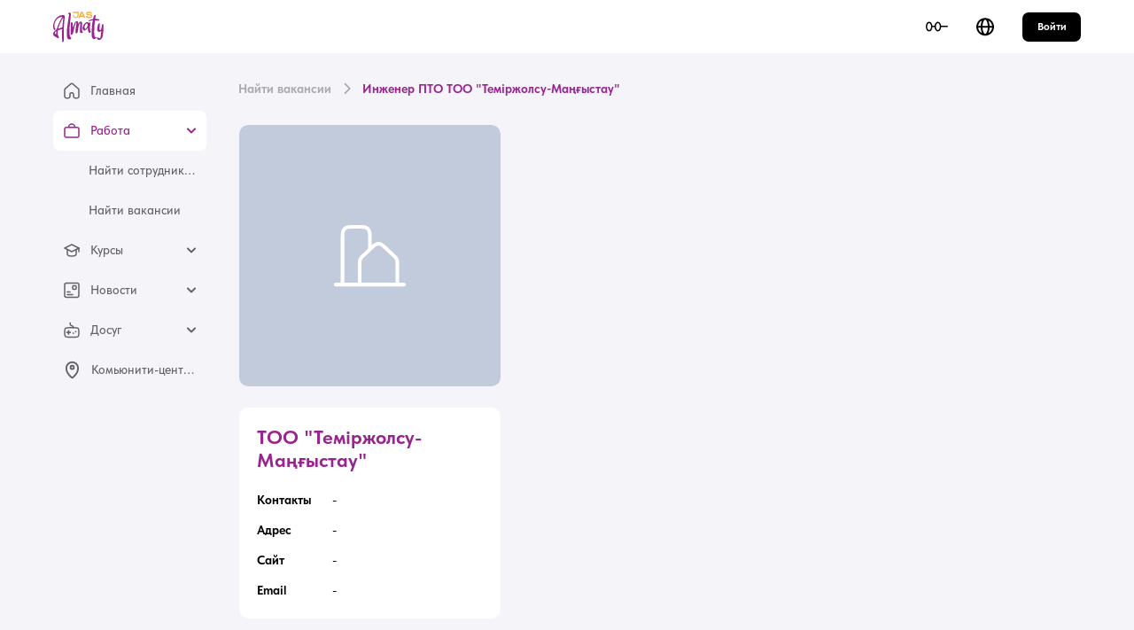

--- FILE ---
content_type: text/html;charset=utf-8
request_url: https://jasalmaty.kz/vacancies/6458e7800427a4c5e602dd7b
body_size: 17696
content:
<!DOCTYPE html>
<html lang="ru">
<head><meta charset="utf-8">
<title>Инженер ПТО ТОО &quot;Теміржолсу-Маңғыстау&quot; | Jobfair</title>
<meta name="viewport" content="width=device-width, initial-scale=1, user-scalable=no">
<style id="vuetify-theme-stylesheet">:root {
      --v-theme-background: 255,255,255;
      --v-theme-background-overlay-multiplier: 1;
      --v-theme-surface: 255,255,255;
      --v-theme-surface-overlay-multiplier: 1;
      --v-theme-surface-bright: 255,255,255;
      --v-theme-surface-bright-overlay-multiplier: 1;
      --v-theme-surface-light: 238,238,238;
      --v-theme-surface-light-overlay-multiplier: 1;
      --v-theme-surface-variant: 66,66,66;
      --v-theme-surface-variant-overlay-multiplier: 2;
      --v-theme-on-surface-variant: 238,238,238;
      --v-theme-primary: 152,36,144;
      --v-theme-primary-overlay-multiplier: 2;
      --v-theme-primary-darken-1: 124,0,118;
      --v-theme-primary-darken-1-overlay-multiplier: 2;
      --v-theme-secondary: 140,140,140;
      --v-theme-secondary-overlay-multiplier: 1;
      --v-theme-secondary-darken-1: 115,115,115;
      --v-theme-secondary-darken-1-overlay-multiplier: 2;
      --v-theme-error: 225,43,86;
      --v-theme-error-overlay-multiplier: 1;
      --v-theme-info: 59,130,246;
      --v-theme-info-overlay-multiplier: 1;
      --v-theme-success: 34,197,94;
      --v-theme-success-overlay-multiplier: 1;
      --v-theme-warning: 255,116,15;
      --v-theme-warning-overlay-multiplier: 1;
      --v-theme-delete: 198,4,4;
      --v-theme-delete-overlay-multiplier: 2;
      --v-theme-dark: 0,0,0;
      --v-theme-dark-overlay-multiplier: 2;
      --v-theme-gray: 245,245,249;
      --v-theme-gray-overlay-multiplier: 1;
      --v-theme-gray2: 228,231,242;
      --v-theme-gray2-overlay-multiplier: 1;
      --v-theme-gray3: 99,99,103;
      --v-theme-gray3-overlay-multiplier: 2;
      --v-theme-gray4: 171,169,176;
      --v-theme-gray4-overlay-multiplier: 1;
      --v-theme-skillbridge: 83,82,237;
      --v-theme-skillbridge-overlay-multiplier: 2;
      --v-theme-almaty: 152,36,144;
      --v-theme-almaty-overlay-multiplier: 2;
      --v-theme-primary-lighten-1: 180,66,171;
      --v-theme-primary-lighten-1-overlay-multiplier: 2;
      --v-theme-primary-lighten-2: 209,94,198;
      --v-theme-primary-lighten-2-overlay-multiplier: 1;
      --v-theme-primary-lighten-3: 239,122,226;
      --v-theme-primary-lighten-3-overlay-multiplier: 1;
      --v-theme-primary-darken-2: 97,0,93;
      --v-theme-primary-darken-2-overlay-multiplier: 2;
      --v-theme-primary-darken-3: 70,0,69;
      --v-theme-primary-darken-3-overlay-multiplier: 2;
      --v-theme-secondary-lighten-1: 166,166,166;
      --v-theme-secondary-lighten-1-overlay-multiplier: 1;
      --v-theme-secondary-lighten-2: 194,194,193;
      --v-theme-secondary-lighten-2-overlay-multiplier: 1;
      --v-theme-secondary-lighten-3: 221,221,221;
      --v-theme-secondary-lighten-3-overlay-multiplier: 1;
      --v-theme-secondary-darken-2: 90,90,90;
      --v-theme-secondary-darken-2-overlay-multiplier: 2;
      --v-theme-secondary-darken-3: 67,67,67;
      --v-theme-secondary-darken-3-overlay-multiplier: 2;
      --v-theme-on-background: 0,0,0;
      --v-theme-on-surface: 0,0,0;
      --v-theme-on-surface-bright: 0,0,0;
      --v-theme-on-surface-light: 0,0,0;
      --v-theme-on-primary: 255,255,255;
      --v-theme-on-primary-darken-1: 255,255,255;
      --v-theme-on-secondary: 255,255,255;
      --v-theme-on-secondary-darken-1: 255,255,255;
      --v-theme-on-error: 255,255,255;
      --v-theme-on-info: 255,255,255;
      --v-theme-on-success: 0,0,0;
      --v-theme-on-warning: 255,255,255;
      --v-theme-on-delete: 255,255,255;
      --v-theme-on-dark: 255,255,255;
      --v-theme-on-gray: 0,0,0;
      --v-theme-on-gray2: 0,0,0;
      --v-theme-on-gray3: 255,255,255;
      --v-theme-on-gray4: 255,255,255;
      --v-theme-on-skillbridge: 255,255,255;
      --v-theme-on-almaty: 255,255,255;
      --v-theme-on-primary-lighten-1: 255,255,255;
      --v-theme-on-primary-lighten-2: 255,255,255;
      --v-theme-on-primary-lighten-3: 255,255,255;
      --v-theme-on-primary-darken-2: 255,255,255;
      --v-theme-on-primary-darken-3: 255,255,255;
      --v-theme-on-secondary-lighten-1: 255,255,255;
      --v-theme-on-secondary-lighten-2: 0,0,0;
      --v-theme-on-secondary-lighten-3: 0,0,0;
      --v-theme-on-secondary-darken-2: 255,255,255;
      --v-theme-on-secondary-darken-3: 255,255,255;
      --v-border-color: 0, 0, 0;
      --v-border-opacity: 0.12;
      --v-high-emphasis-opacity: 0.87;
      --v-medium-emphasis-opacity: 0.6;
      --v-disabled-opacity: 0.38;
      --v-idle-opacity: 0.04;
      --v-hover-opacity: 0.04;
      --v-focus-opacity: 0.12;
      --v-selected-opacity: 0.08;
      --v-activated-opacity: 0.12;
      --v-pressed-opacity: 0.12;
      --v-dragged-opacity: 0.08;
      --v-theme-kbd: 33, 37, 41;
      --v-theme-on-kbd: 255, 255, 255;
      --v-theme-code: 245, 245, 245;
      --v-theme-on-code: 0, 0, 0;
    }
    .v-theme--light {
      color-scheme: normal;
      --v-theme-background: 255,255,255;
      --v-theme-background-overlay-multiplier: 1;
      --v-theme-surface: 255,255,255;
      --v-theme-surface-overlay-multiplier: 1;
      --v-theme-surface-bright: 255,255,255;
      --v-theme-surface-bright-overlay-multiplier: 1;
      --v-theme-surface-light: 238,238,238;
      --v-theme-surface-light-overlay-multiplier: 1;
      --v-theme-surface-variant: 66,66,66;
      --v-theme-surface-variant-overlay-multiplier: 2;
      --v-theme-on-surface-variant: 238,238,238;
      --v-theme-primary: 24,103,192;
      --v-theme-primary-overlay-multiplier: 2;
      --v-theme-primary-darken-1: 0,79,164;
      --v-theme-primary-darken-1-overlay-multiplier: 2;
      --v-theme-secondary: 72,169,166;
      --v-theme-secondary-overlay-multiplier: 1;
      --v-theme-secondary-darken-1: 39,142,140;
      --v-theme-secondary-darken-1-overlay-multiplier: 1;
      --v-theme-error: 176,0,32;
      --v-theme-error-overlay-multiplier: 2;
      --v-theme-info: 33,150,243;
      --v-theme-info-overlay-multiplier: 1;
      --v-theme-success: 76,175,80;
      --v-theme-success-overlay-multiplier: 1;
      --v-theme-warning: 251,140,0;
      --v-theme-warning-overlay-multiplier: 1;
      --v-theme-primary-lighten-1: 68,128,220;
      --v-theme-primary-lighten-1-overlay-multiplier: 1;
      --v-theme-primary-lighten-2: 101,153,249;
      --v-theme-primary-lighten-2-overlay-multiplier: 1;
      --v-theme-primary-lighten-3: 132,180,255;
      --v-theme-primary-lighten-3-overlay-multiplier: 1;
      --v-theme-primary-darken-2: 0,57,138;
      --v-theme-primary-darken-2-overlay-multiplier: 2;
      --v-theme-primary-darken-3: 0,37,112;
      --v-theme-primary-darken-3-overlay-multiplier: 2;
      --v-theme-secondary-lighten-1: 101,196,193;
      --v-theme-secondary-lighten-1-overlay-multiplier: 1;
      --v-theme-secondary-lighten-2: 130,225,221;
      --v-theme-secondary-lighten-2-overlay-multiplier: 1;
      --v-theme-secondary-lighten-3: 159,253,250;
      --v-theme-secondary-lighten-3-overlay-multiplier: 1;
      --v-theme-secondary-darken-2: 0,116,114;
      --v-theme-secondary-darken-2-overlay-multiplier: 2;
      --v-theme-secondary-darken-3: 0,91,90;
      --v-theme-secondary-darken-3-overlay-multiplier: 2;
      --v-theme-on-background: 0,0,0;
      --v-theme-on-surface: 0,0,0;
      --v-theme-on-surface-bright: 0,0,0;
      --v-theme-on-surface-light: 0,0,0;
      --v-theme-on-primary: 255,255,255;
      --v-theme-on-primary-darken-1: 255,255,255;
      --v-theme-on-secondary: 255,255,255;
      --v-theme-on-secondary-darken-1: 255,255,255;
      --v-theme-on-error: 255,255,255;
      --v-theme-on-info: 255,255,255;
      --v-theme-on-success: 255,255,255;
      --v-theme-on-warning: 255,255,255;
      --v-theme-on-primary-lighten-1: 255,255,255;
      --v-theme-on-primary-lighten-2: 255,255,255;
      --v-theme-on-primary-lighten-3: 0,0,0;
      --v-theme-on-primary-darken-2: 255,255,255;
      --v-theme-on-primary-darken-3: 255,255,255;
      --v-theme-on-secondary-lighten-1: 0,0,0;
      --v-theme-on-secondary-lighten-2: 0,0,0;
      --v-theme-on-secondary-lighten-3: 0,0,0;
      --v-theme-on-secondary-darken-2: 255,255,255;
      --v-theme-on-secondary-darken-3: 255,255,255;
      --v-border-color: 0, 0, 0;
      --v-border-opacity: 0.12;
      --v-high-emphasis-opacity: 0.87;
      --v-medium-emphasis-opacity: 0.6;
      --v-disabled-opacity: 0.38;
      --v-idle-opacity: 0.04;
      --v-hover-opacity: 0.04;
      --v-focus-opacity: 0.12;
      --v-selected-opacity: 0.08;
      --v-activated-opacity: 0.12;
      --v-pressed-opacity: 0.12;
      --v-dragged-opacity: 0.08;
      --v-theme-kbd: 33, 37, 41;
      --v-theme-on-kbd: 255, 255, 255;
      --v-theme-code: 245, 245, 245;
      --v-theme-on-code: 0, 0, 0;
    }
    .v-theme--dark {
      color-scheme: dark;
      --v-theme-background: 18,18,18;
      --v-theme-background-overlay-multiplier: 1;
      --v-theme-surface: 33,33,33;
      --v-theme-surface-overlay-multiplier: 1;
      --v-theme-surface-bright: 204,191,214;
      --v-theme-surface-bright-overlay-multiplier: 2;
      --v-theme-surface-light: 66,66,66;
      --v-theme-surface-light-overlay-multiplier: 1;
      --v-theme-surface-variant: 163,163,163;
      --v-theme-surface-variant-overlay-multiplier: 2;
      --v-theme-on-surface-variant: 66,66,66;
      --v-theme-primary: 33,150,243;
      --v-theme-primary-overlay-multiplier: 2;
      --v-theme-primary-darken-1: 0,124,214;
      --v-theme-primary-darken-1-overlay-multiplier: 2;
      --v-theme-secondary: 84,182,178;
      --v-theme-secondary-overlay-multiplier: 2;
      --v-theme-secondary-darken-1: 53,155,151;
      --v-theme-secondary-darken-1-overlay-multiplier: 2;
      --v-theme-error: 207,102,121;
      --v-theme-error-overlay-multiplier: 2;
      --v-theme-info: 33,150,243;
      --v-theme-info-overlay-multiplier: 2;
      --v-theme-success: 76,175,80;
      --v-theme-success-overlay-multiplier: 2;
      --v-theme-warning: 251,140,0;
      --v-theme-warning-overlay-multiplier: 2;
      --v-theme-primary-lighten-1: 81,176,255;
      --v-theme-primary-lighten-1-overlay-multiplier: 2;
      --v-theme-primary-lighten-2: 117,204,255;
      --v-theme-primary-lighten-2-overlay-multiplier: 2;
      --v-theme-primary-lighten-3: 149,232,255;
      --v-theme-primary-lighten-3-overlay-multiplier: 2;
      --v-theme-primary-darken-2: 0,100,186;
      --v-theme-primary-darken-2-overlay-multiplier: 1;
      --v-theme-primary-darken-3: 0,77,159;
      --v-theme-primary-darken-3-overlay-multiplier: 1;
      --v-theme-secondary-lighten-1: 113,210,205;
      --v-theme-secondary-lighten-1-overlay-multiplier: 2;
      --v-theme-secondary-lighten-2: 142,238,234;
      --v-theme-secondary-lighten-2-overlay-multiplier: 2;
      --v-theme-secondary-lighten-3: 170,255,255;
      --v-theme-secondary-lighten-3-overlay-multiplier: 2;
      --v-theme-secondary-darken-2: 7,129,125;
      --v-theme-secondary-darken-2-overlay-multiplier: 1;
      --v-theme-secondary-darken-3: 0,103,101;
      --v-theme-secondary-darken-3-overlay-multiplier: 1;
      --v-theme-on-background: 255,255,255;
      --v-theme-on-surface: 255,255,255;
      --v-theme-on-surface-bright: 0,0,0;
      --v-theme-on-surface-light: 255,255,255;
      --v-theme-on-primary: 255,255,255;
      --v-theme-on-primary-darken-1: 255,255,255;
      --v-theme-on-secondary: 255,255,255;
      --v-theme-on-secondary-darken-1: 255,255,255;
      --v-theme-on-error: 255,255,255;
      --v-theme-on-info: 255,255,255;
      --v-theme-on-success: 255,255,255;
      --v-theme-on-warning: 255,255,255;
      --v-theme-on-primary-lighten-1: 255,255,255;
      --v-theme-on-primary-lighten-2: 0,0,0;
      --v-theme-on-primary-lighten-3: 0,0,0;
      --v-theme-on-primary-darken-2: 255,255,255;
      --v-theme-on-primary-darken-3: 255,255,255;
      --v-theme-on-secondary-lighten-1: 0,0,0;
      --v-theme-on-secondary-lighten-2: 0,0,0;
      --v-theme-on-secondary-lighten-3: 0,0,0;
      --v-theme-on-secondary-darken-2: 255,255,255;
      --v-theme-on-secondary-darken-3: 255,255,255;
      --v-border-color: 255, 255, 255;
      --v-border-opacity: 0.12;
      --v-high-emphasis-opacity: 1;
      --v-medium-emphasis-opacity: 0.7;
      --v-disabled-opacity: 0.5;
      --v-idle-opacity: 0.1;
      --v-hover-opacity: 0.04;
      --v-focus-opacity: 0.12;
      --v-selected-opacity: 0.08;
      --v-activated-opacity: 0.12;
      --v-pressed-opacity: 0.16;
      --v-dragged-opacity: 0.08;
      --v-theme-kbd: 33, 37, 41;
      --v-theme-on-kbd: 255, 255, 255;
      --v-theme-code: 52, 52, 52;
      --v-theme-on-code: 204, 204, 204;
    }
    .v-theme--main {
      color-scheme: normal;
      --v-theme-background: 255,255,255;
      --v-theme-background-overlay-multiplier: 1;
      --v-theme-surface: 255,255,255;
      --v-theme-surface-overlay-multiplier: 1;
      --v-theme-surface-bright: 255,255,255;
      --v-theme-surface-bright-overlay-multiplier: 1;
      --v-theme-surface-light: 238,238,238;
      --v-theme-surface-light-overlay-multiplier: 1;
      --v-theme-surface-variant: 66,66,66;
      --v-theme-surface-variant-overlay-multiplier: 2;
      --v-theme-on-surface-variant: 238,238,238;
      --v-theme-primary: 152,36,144;
      --v-theme-primary-overlay-multiplier: 2;
      --v-theme-primary-darken-1: 124,0,118;
      --v-theme-primary-darken-1-overlay-multiplier: 2;
      --v-theme-secondary: 140,140,140;
      --v-theme-secondary-overlay-multiplier: 1;
      --v-theme-secondary-darken-1: 115,115,115;
      --v-theme-secondary-darken-1-overlay-multiplier: 2;
      --v-theme-error: 225,43,86;
      --v-theme-error-overlay-multiplier: 1;
      --v-theme-info: 59,130,246;
      --v-theme-info-overlay-multiplier: 1;
      --v-theme-success: 34,197,94;
      --v-theme-success-overlay-multiplier: 1;
      --v-theme-warning: 255,116,15;
      --v-theme-warning-overlay-multiplier: 1;
      --v-theme-delete: 198,4,4;
      --v-theme-delete-overlay-multiplier: 2;
      --v-theme-dark: 0,0,0;
      --v-theme-dark-overlay-multiplier: 2;
      --v-theme-gray: 245,245,249;
      --v-theme-gray-overlay-multiplier: 1;
      --v-theme-gray2: 228,231,242;
      --v-theme-gray2-overlay-multiplier: 1;
      --v-theme-gray3: 99,99,103;
      --v-theme-gray3-overlay-multiplier: 2;
      --v-theme-gray4: 171,169,176;
      --v-theme-gray4-overlay-multiplier: 1;
      --v-theme-skillbridge: 83,82,237;
      --v-theme-skillbridge-overlay-multiplier: 2;
      --v-theme-almaty: 152,36,144;
      --v-theme-almaty-overlay-multiplier: 2;
      --v-theme-primary-lighten-1: 180,66,171;
      --v-theme-primary-lighten-1-overlay-multiplier: 2;
      --v-theme-primary-lighten-2: 209,94,198;
      --v-theme-primary-lighten-2-overlay-multiplier: 1;
      --v-theme-primary-lighten-3: 239,122,226;
      --v-theme-primary-lighten-3-overlay-multiplier: 1;
      --v-theme-primary-darken-2: 97,0,93;
      --v-theme-primary-darken-2-overlay-multiplier: 2;
      --v-theme-primary-darken-3: 70,0,69;
      --v-theme-primary-darken-3-overlay-multiplier: 2;
      --v-theme-secondary-lighten-1: 166,166,166;
      --v-theme-secondary-lighten-1-overlay-multiplier: 1;
      --v-theme-secondary-lighten-2: 194,194,193;
      --v-theme-secondary-lighten-2-overlay-multiplier: 1;
      --v-theme-secondary-lighten-3: 221,221,221;
      --v-theme-secondary-lighten-3-overlay-multiplier: 1;
      --v-theme-secondary-darken-2: 90,90,90;
      --v-theme-secondary-darken-2-overlay-multiplier: 2;
      --v-theme-secondary-darken-3: 67,67,67;
      --v-theme-secondary-darken-3-overlay-multiplier: 2;
      --v-theme-on-background: 0,0,0;
      --v-theme-on-surface: 0,0,0;
      --v-theme-on-surface-bright: 0,0,0;
      --v-theme-on-surface-light: 0,0,0;
      --v-theme-on-primary: 255,255,255;
      --v-theme-on-primary-darken-1: 255,255,255;
      --v-theme-on-secondary: 255,255,255;
      --v-theme-on-secondary-darken-1: 255,255,255;
      --v-theme-on-error: 255,255,255;
      --v-theme-on-info: 255,255,255;
      --v-theme-on-success: 0,0,0;
      --v-theme-on-warning: 255,255,255;
      --v-theme-on-delete: 255,255,255;
      --v-theme-on-dark: 255,255,255;
      --v-theme-on-gray: 0,0,0;
      --v-theme-on-gray2: 0,0,0;
      --v-theme-on-gray3: 255,255,255;
      --v-theme-on-gray4: 255,255,255;
      --v-theme-on-skillbridge: 255,255,255;
      --v-theme-on-almaty: 255,255,255;
      --v-theme-on-primary-lighten-1: 255,255,255;
      --v-theme-on-primary-lighten-2: 255,255,255;
      --v-theme-on-primary-lighten-3: 255,255,255;
      --v-theme-on-primary-darken-2: 255,255,255;
      --v-theme-on-primary-darken-3: 255,255,255;
      --v-theme-on-secondary-lighten-1: 255,255,255;
      --v-theme-on-secondary-lighten-2: 0,0,0;
      --v-theme-on-secondary-lighten-3: 0,0,0;
      --v-theme-on-secondary-darken-2: 255,255,255;
      --v-theme-on-secondary-darken-3: 255,255,255;
      --v-border-color: 0, 0, 0;
      --v-border-opacity: 0.12;
      --v-high-emphasis-opacity: 0.87;
      --v-medium-emphasis-opacity: 0.6;
      --v-disabled-opacity: 0.38;
      --v-idle-opacity: 0.04;
      --v-hover-opacity: 0.04;
      --v-focus-opacity: 0.12;
      --v-selected-opacity: 0.08;
      --v-activated-opacity: 0.12;
      --v-pressed-opacity: 0.12;
      --v-dragged-opacity: 0.08;
      --v-theme-kbd: 33, 37, 41;
      --v-theme-on-kbd: 255, 255, 255;
      --v-theme-code: 245, 245, 245;
      --v-theme-on-code: 0, 0, 0;
    }
    .bg-background {
      --v-theme-overlay-multiplier: var(--v-theme-background-overlay-multiplier);
      background-color: rgb(var(--v-theme-background)) !important;
      color: rgb(var(--v-theme-on-background)) !important;
    }
    .bg-surface {
      --v-theme-overlay-multiplier: var(--v-theme-surface-overlay-multiplier);
      background-color: rgb(var(--v-theme-surface)) !important;
      color: rgb(var(--v-theme-on-surface)) !important;
    }
    .bg-surface-bright {
      --v-theme-overlay-multiplier: var(--v-theme-surface-bright-overlay-multiplier);
      background-color: rgb(var(--v-theme-surface-bright)) !important;
      color: rgb(var(--v-theme-on-surface-bright)) !important;
    }
    .bg-surface-light {
      --v-theme-overlay-multiplier: var(--v-theme-surface-light-overlay-multiplier);
      background-color: rgb(var(--v-theme-surface-light)) !important;
      color: rgb(var(--v-theme-on-surface-light)) !important;
    }
    .bg-surface-variant {
      --v-theme-overlay-multiplier: var(--v-theme-surface-variant-overlay-multiplier);
      background-color: rgb(var(--v-theme-surface-variant)) !important;
      color: rgb(var(--v-theme-on-surface-variant)) !important;
    }
    .bg-primary {
      --v-theme-overlay-multiplier: var(--v-theme-primary-overlay-multiplier);
      background-color: rgb(var(--v-theme-primary)) !important;
      color: rgb(var(--v-theme-on-primary)) !important;
    }
    .bg-primary-darken-1 {
      --v-theme-overlay-multiplier: var(--v-theme-primary-darken-1-overlay-multiplier);
      background-color: rgb(var(--v-theme-primary-darken-1)) !important;
      color: rgb(var(--v-theme-on-primary-darken-1)) !important;
    }
    .bg-secondary {
      --v-theme-overlay-multiplier: var(--v-theme-secondary-overlay-multiplier);
      background-color: rgb(var(--v-theme-secondary)) !important;
      color: rgb(var(--v-theme-on-secondary)) !important;
    }
    .bg-secondary-darken-1 {
      --v-theme-overlay-multiplier: var(--v-theme-secondary-darken-1-overlay-multiplier);
      background-color: rgb(var(--v-theme-secondary-darken-1)) !important;
      color: rgb(var(--v-theme-on-secondary-darken-1)) !important;
    }
    .bg-error {
      --v-theme-overlay-multiplier: var(--v-theme-error-overlay-multiplier);
      background-color: rgb(var(--v-theme-error)) !important;
      color: rgb(var(--v-theme-on-error)) !important;
    }
    .bg-info {
      --v-theme-overlay-multiplier: var(--v-theme-info-overlay-multiplier);
      background-color: rgb(var(--v-theme-info)) !important;
      color: rgb(var(--v-theme-on-info)) !important;
    }
    .bg-success {
      --v-theme-overlay-multiplier: var(--v-theme-success-overlay-multiplier);
      background-color: rgb(var(--v-theme-success)) !important;
      color: rgb(var(--v-theme-on-success)) !important;
    }
    .bg-warning {
      --v-theme-overlay-multiplier: var(--v-theme-warning-overlay-multiplier);
      background-color: rgb(var(--v-theme-warning)) !important;
      color: rgb(var(--v-theme-on-warning)) !important;
    }
    .bg-primary-lighten-1 {
      --v-theme-overlay-multiplier: var(--v-theme-primary-lighten-1-overlay-multiplier);
      background-color: rgb(var(--v-theme-primary-lighten-1)) !important;
      color: rgb(var(--v-theme-on-primary-lighten-1)) !important;
    }
    .bg-primary-lighten-2 {
      --v-theme-overlay-multiplier: var(--v-theme-primary-lighten-2-overlay-multiplier);
      background-color: rgb(var(--v-theme-primary-lighten-2)) !important;
      color: rgb(var(--v-theme-on-primary-lighten-2)) !important;
    }
    .bg-primary-lighten-3 {
      --v-theme-overlay-multiplier: var(--v-theme-primary-lighten-3-overlay-multiplier);
      background-color: rgb(var(--v-theme-primary-lighten-3)) !important;
      color: rgb(var(--v-theme-on-primary-lighten-3)) !important;
    }
    .bg-primary-darken-2 {
      --v-theme-overlay-multiplier: var(--v-theme-primary-darken-2-overlay-multiplier);
      background-color: rgb(var(--v-theme-primary-darken-2)) !important;
      color: rgb(var(--v-theme-on-primary-darken-2)) !important;
    }
    .bg-primary-darken-3 {
      --v-theme-overlay-multiplier: var(--v-theme-primary-darken-3-overlay-multiplier);
      background-color: rgb(var(--v-theme-primary-darken-3)) !important;
      color: rgb(var(--v-theme-on-primary-darken-3)) !important;
    }
    .bg-secondary-lighten-1 {
      --v-theme-overlay-multiplier: var(--v-theme-secondary-lighten-1-overlay-multiplier);
      background-color: rgb(var(--v-theme-secondary-lighten-1)) !important;
      color: rgb(var(--v-theme-on-secondary-lighten-1)) !important;
    }
    .bg-secondary-lighten-2 {
      --v-theme-overlay-multiplier: var(--v-theme-secondary-lighten-2-overlay-multiplier);
      background-color: rgb(var(--v-theme-secondary-lighten-2)) !important;
      color: rgb(var(--v-theme-on-secondary-lighten-2)) !important;
    }
    .bg-secondary-lighten-3 {
      --v-theme-overlay-multiplier: var(--v-theme-secondary-lighten-3-overlay-multiplier);
      background-color: rgb(var(--v-theme-secondary-lighten-3)) !important;
      color: rgb(var(--v-theme-on-secondary-lighten-3)) !important;
    }
    .bg-secondary-darken-2 {
      --v-theme-overlay-multiplier: var(--v-theme-secondary-darken-2-overlay-multiplier);
      background-color: rgb(var(--v-theme-secondary-darken-2)) !important;
      color: rgb(var(--v-theme-on-secondary-darken-2)) !important;
    }
    .bg-secondary-darken-3 {
      --v-theme-overlay-multiplier: var(--v-theme-secondary-darken-3-overlay-multiplier);
      background-color: rgb(var(--v-theme-secondary-darken-3)) !important;
      color: rgb(var(--v-theme-on-secondary-darken-3)) !important;
    }
    .bg-delete {
      --v-theme-overlay-multiplier: var(--v-theme-delete-overlay-multiplier);
      background-color: rgb(var(--v-theme-delete)) !important;
      color: rgb(var(--v-theme-on-delete)) !important;
    }
    .bg-dark {
      --v-theme-overlay-multiplier: var(--v-theme-dark-overlay-multiplier);
      background-color: rgb(var(--v-theme-dark)) !important;
      color: rgb(var(--v-theme-on-dark)) !important;
    }
    .bg-gray {
      --v-theme-overlay-multiplier: var(--v-theme-gray-overlay-multiplier);
      background-color: rgb(var(--v-theme-gray)) !important;
      color: rgb(var(--v-theme-on-gray)) !important;
    }
    .bg-gray2 {
      --v-theme-overlay-multiplier: var(--v-theme-gray2-overlay-multiplier);
      background-color: rgb(var(--v-theme-gray2)) !important;
      color: rgb(var(--v-theme-on-gray2)) !important;
    }
    .bg-gray3 {
      --v-theme-overlay-multiplier: var(--v-theme-gray3-overlay-multiplier);
      background-color: rgb(var(--v-theme-gray3)) !important;
      color: rgb(var(--v-theme-on-gray3)) !important;
    }
    .bg-gray4 {
      --v-theme-overlay-multiplier: var(--v-theme-gray4-overlay-multiplier);
      background-color: rgb(var(--v-theme-gray4)) !important;
      color: rgb(var(--v-theme-on-gray4)) !important;
    }
    .bg-skillbridge {
      --v-theme-overlay-multiplier: var(--v-theme-skillbridge-overlay-multiplier);
      background-color: rgb(var(--v-theme-skillbridge)) !important;
      color: rgb(var(--v-theme-on-skillbridge)) !important;
    }
    .bg-almaty {
      --v-theme-overlay-multiplier: var(--v-theme-almaty-overlay-multiplier);
      background-color: rgb(var(--v-theme-almaty)) !important;
      color: rgb(var(--v-theme-on-almaty)) !important;
    }
    .text-background {
      color: rgb(var(--v-theme-background)) !important;
    }
    .border-background {
      --v-border-color: var(--v-theme-background);
    }
    .text-surface {
      color: rgb(var(--v-theme-surface)) !important;
    }
    .border-surface {
      --v-border-color: var(--v-theme-surface);
    }
    .text-surface-bright {
      color: rgb(var(--v-theme-surface-bright)) !important;
    }
    .border-surface-bright {
      --v-border-color: var(--v-theme-surface-bright);
    }
    .text-surface-light {
      color: rgb(var(--v-theme-surface-light)) !important;
    }
    .border-surface-light {
      --v-border-color: var(--v-theme-surface-light);
    }
    .text-surface-variant {
      color: rgb(var(--v-theme-surface-variant)) !important;
    }
    .border-surface-variant {
      --v-border-color: var(--v-theme-surface-variant);
    }
    .on-surface-variant {
      color: rgb(var(--v-theme-on-surface-variant)) !important;
    }
    .text-primary {
      color: rgb(var(--v-theme-primary)) !important;
    }
    .border-primary {
      --v-border-color: var(--v-theme-primary);
    }
    .text-primary-darken-1 {
      color: rgb(var(--v-theme-primary-darken-1)) !important;
    }
    .border-primary-darken-1 {
      --v-border-color: var(--v-theme-primary-darken-1);
    }
    .text-secondary {
      color: rgb(var(--v-theme-secondary)) !important;
    }
    .border-secondary {
      --v-border-color: var(--v-theme-secondary);
    }
    .text-secondary-darken-1 {
      color: rgb(var(--v-theme-secondary-darken-1)) !important;
    }
    .border-secondary-darken-1 {
      --v-border-color: var(--v-theme-secondary-darken-1);
    }
    .text-error {
      color: rgb(var(--v-theme-error)) !important;
    }
    .border-error {
      --v-border-color: var(--v-theme-error);
    }
    .text-info {
      color: rgb(var(--v-theme-info)) !important;
    }
    .border-info {
      --v-border-color: var(--v-theme-info);
    }
    .text-success {
      color: rgb(var(--v-theme-success)) !important;
    }
    .border-success {
      --v-border-color: var(--v-theme-success);
    }
    .text-warning {
      color: rgb(var(--v-theme-warning)) !important;
    }
    .border-warning {
      --v-border-color: var(--v-theme-warning);
    }
    .text-primary-lighten-1 {
      color: rgb(var(--v-theme-primary-lighten-1)) !important;
    }
    .border-primary-lighten-1 {
      --v-border-color: var(--v-theme-primary-lighten-1);
    }
    .text-primary-lighten-2 {
      color: rgb(var(--v-theme-primary-lighten-2)) !important;
    }
    .border-primary-lighten-2 {
      --v-border-color: var(--v-theme-primary-lighten-2);
    }
    .text-primary-lighten-3 {
      color: rgb(var(--v-theme-primary-lighten-3)) !important;
    }
    .border-primary-lighten-3 {
      --v-border-color: var(--v-theme-primary-lighten-3);
    }
    .text-primary-darken-2 {
      color: rgb(var(--v-theme-primary-darken-2)) !important;
    }
    .border-primary-darken-2 {
      --v-border-color: var(--v-theme-primary-darken-2);
    }
    .text-primary-darken-3 {
      color: rgb(var(--v-theme-primary-darken-3)) !important;
    }
    .border-primary-darken-3 {
      --v-border-color: var(--v-theme-primary-darken-3);
    }
    .text-secondary-lighten-1 {
      color: rgb(var(--v-theme-secondary-lighten-1)) !important;
    }
    .border-secondary-lighten-1 {
      --v-border-color: var(--v-theme-secondary-lighten-1);
    }
    .text-secondary-lighten-2 {
      color: rgb(var(--v-theme-secondary-lighten-2)) !important;
    }
    .border-secondary-lighten-2 {
      --v-border-color: var(--v-theme-secondary-lighten-2);
    }
    .text-secondary-lighten-3 {
      color: rgb(var(--v-theme-secondary-lighten-3)) !important;
    }
    .border-secondary-lighten-3 {
      --v-border-color: var(--v-theme-secondary-lighten-3);
    }
    .text-secondary-darken-2 {
      color: rgb(var(--v-theme-secondary-darken-2)) !important;
    }
    .border-secondary-darken-2 {
      --v-border-color: var(--v-theme-secondary-darken-2);
    }
    .text-secondary-darken-3 {
      color: rgb(var(--v-theme-secondary-darken-3)) !important;
    }
    .border-secondary-darken-3 {
      --v-border-color: var(--v-theme-secondary-darken-3);
    }
    .on-background {
      color: rgb(var(--v-theme-on-background)) !important;
    }
    .on-surface {
      color: rgb(var(--v-theme-on-surface)) !important;
    }
    .on-surface-bright {
      color: rgb(var(--v-theme-on-surface-bright)) !important;
    }
    .on-surface-light {
      color: rgb(var(--v-theme-on-surface-light)) !important;
    }
    .on-primary {
      color: rgb(var(--v-theme-on-primary)) !important;
    }
    .on-primary-darken-1 {
      color: rgb(var(--v-theme-on-primary-darken-1)) !important;
    }
    .on-secondary {
      color: rgb(var(--v-theme-on-secondary)) !important;
    }
    .on-secondary-darken-1 {
      color: rgb(var(--v-theme-on-secondary-darken-1)) !important;
    }
    .on-error {
      color: rgb(var(--v-theme-on-error)) !important;
    }
    .on-info {
      color: rgb(var(--v-theme-on-info)) !important;
    }
    .on-success {
      color: rgb(var(--v-theme-on-success)) !important;
    }
    .on-warning {
      color: rgb(var(--v-theme-on-warning)) !important;
    }
    .on-primary-lighten-1 {
      color: rgb(var(--v-theme-on-primary-lighten-1)) !important;
    }
    .on-primary-lighten-2 {
      color: rgb(var(--v-theme-on-primary-lighten-2)) !important;
    }
    .on-primary-lighten-3 {
      color: rgb(var(--v-theme-on-primary-lighten-3)) !important;
    }
    .on-primary-darken-2 {
      color: rgb(var(--v-theme-on-primary-darken-2)) !important;
    }
    .on-primary-darken-3 {
      color: rgb(var(--v-theme-on-primary-darken-3)) !important;
    }
    .on-secondary-lighten-1 {
      color: rgb(var(--v-theme-on-secondary-lighten-1)) !important;
    }
    .on-secondary-lighten-2 {
      color: rgb(var(--v-theme-on-secondary-lighten-2)) !important;
    }
    .on-secondary-lighten-3 {
      color: rgb(var(--v-theme-on-secondary-lighten-3)) !important;
    }
    .on-secondary-darken-2 {
      color: rgb(var(--v-theme-on-secondary-darken-2)) !important;
    }
    .on-secondary-darken-3 {
      color: rgb(var(--v-theme-on-secondary-darken-3)) !important;
    }
    .text-delete {
      color: rgb(var(--v-theme-delete)) !important;
    }
    .border-delete {
      --v-border-color: var(--v-theme-delete);
    }
    .text-dark {
      color: rgb(var(--v-theme-dark)) !important;
    }
    .border-dark {
      --v-border-color: var(--v-theme-dark);
    }
    .text-gray {
      color: rgb(var(--v-theme-gray)) !important;
    }
    .border-gray {
      --v-border-color: var(--v-theme-gray);
    }
    .text-gray2 {
      color: rgb(var(--v-theme-gray2)) !important;
    }
    .border-gray2 {
      --v-border-color: var(--v-theme-gray2);
    }
    .text-gray3 {
      color: rgb(var(--v-theme-gray3)) !important;
    }
    .border-gray3 {
      --v-border-color: var(--v-theme-gray3);
    }
    .text-gray4 {
      color: rgb(var(--v-theme-gray4)) !important;
    }
    .border-gray4 {
      --v-border-color: var(--v-theme-gray4);
    }
    .text-skillbridge {
      color: rgb(var(--v-theme-skillbridge)) !important;
    }
    .border-skillbridge {
      --v-border-color: var(--v-theme-skillbridge);
    }
    .text-almaty {
      color: rgb(var(--v-theme-almaty)) !important;
    }
    .border-almaty {
      --v-border-color: var(--v-theme-almaty);
    }
    .on-delete {
      color: rgb(var(--v-theme-on-delete)) !important;
    }
    .on-dark {
      color: rgb(var(--v-theme-on-dark)) !important;
    }
    .on-gray {
      color: rgb(var(--v-theme-on-gray)) !important;
    }
    .on-gray2 {
      color: rgb(var(--v-theme-on-gray2)) !important;
    }
    .on-gray3 {
      color: rgb(var(--v-theme-on-gray3)) !important;
    }
    .on-gray4 {
      color: rgb(var(--v-theme-on-gray4)) !important;
    }
    .on-skillbridge {
      color: rgb(var(--v-theme-on-skillbridge)) !important;
    }
    .on-almaty {
      color: rgb(var(--v-theme-on-almaty)) !important;
    }
</style>
<meta name="description" content="">
<meta content="Инженер ПТО ТОО &quot;Теміржолсу-Маңғыстау&quot; | Jobfair" property="og:title">
<meta content="" property="og:description"><link rel="modulepreload" as="script" crossorigin href="/_nuxt/entry.5b45f81a.js"><link rel="preload" as="style" href="/_nuxt/entry.9e64290c.css"><link rel="modulepreload" as="script" crossorigin href="/_nuxt/default4home.08f66252.js"><link rel="modulepreload" as="script" crossorigin href="/_nuxt/Menu.eaddbb44.js"><link rel="preload" as="style" href="/_nuxt/Menu.89734fb6.css"><link rel="modulepreload" as="script" crossorigin href="/_nuxt/nuxt-link.9ca782c3.js"><link rel="modulepreload" as="script" crossorigin href="/_nuxt/language.8e9a337d.js"><link rel="modulepreload" as="script" crossorigin href="/_nuxt/auth.50b53dd3.js"><link rel="modulepreload" as="script" crossorigin href="/_nuxt/employer.75c03e4d.js"><link rel="modulepreload" as="script" crossorigin href="/_nuxt/profile.08bebbe7.js"><link rel="modulepreload" as="script" crossorigin href="/_nuxt/vacancy.0ccb6833.js"><link rel="modulepreload" as="script" crossorigin href="/_nuxt/employers.f0982d6d.js"><link rel="modulepreload" as="script" crossorigin href="/_nuxt/applicant.c266c51e.js"><link rel="modulepreload" as="script" crossorigin href="/_nuxt/applicants.91ed59b3.js"><link rel="modulepreload" as="script" crossorigin href="/_nuxt/_plugin-vue_export-helper.c27b6911.js"><link rel="modulepreload" as="script" crossorigin href="/_nuxt/logoutLg.47a5d909.js"><link rel="modulepreload" as="script" crossorigin href="/_nuxt/useAuth.11164e43.js"><link rel="modulepreload" as="script" crossorigin href="/_nuxt/index.esm.40da6e27.js"><link rel="modulepreload" as="script" crossorigin href="/_nuxt/jasalmaty_logo.246c0f1e.js"><link rel="modulepreload" as="script" crossorigin href="/_nuxt/Footer.68b2afd9.js"><link rel="preload" as="style" href="/_nuxt/Footer.2dfb0090.css"><link rel="modulepreload" as="script" crossorigin href="/_nuxt/Notification.a263b06c.js"><link rel="preload" as="style" href="/_nuxt/Notification.c8b56d18.css"><link rel="modulepreload" as="script" crossorigin href="/_nuxt/community.4d4c45f4.js"><link rel="modulepreload" as="script" crossorigin href="/_nuxt/snackbar.ce301063.js"><link rel="modulepreload" as="script" crossorigin href="/_nuxt/headers.7ee982fd.js"><link rel="modulepreload" as="script" crossorigin href="/_nuxt/applicant_placeholder.97fda28a.js"><link rel="modulepreload" as="script" crossorigin href="/_nuxt/company_placeholder.5dff3910.js"><link rel="modulepreload" as="script" crossorigin href="/_nuxt/SuccessCheck.afd8bf40.js"><link rel="modulepreload" as="script" crossorigin href="/_nuxt/housing.783f3a5e.js"><link rel="modulepreload" as="script" crossorigin href="/_nuxt/akimat.2b90aa24.js"><link rel="modulepreload" as="script" crossorigin href="/_nuxt/SetDistrictModal.dc413449.js"><link rel="preload" as="style" href="/_nuxt/SetDistrictModal.e9f8914c.css"><link rel="modulepreload" as="script" crossorigin href="/_nuxt/references.dd2dccd8.js"><link rel="modulepreload" as="script" crossorigin href="/_nuxt/Schedules.68a31bbe.js"><link rel="preload" as="style" href="/_nuxt/Schedules.0f498bb8.css"><link rel="modulepreload" as="script" crossorigin href="/_nuxt/_jobId_.0880f374.js"><link rel="modulepreload" as="script" crossorigin href="/_nuxt/components.8ef707b4.js"><link rel="modulepreload" as="script" crossorigin href="/_nuxt/fetch.5f19577d.js"><link rel="modulepreload" as="script" crossorigin href="/_nuxt/asyncData.0f1ece03.js"><link rel="modulepreload" as="script" crossorigin href="/_nuxt/CompanyJobCardItem.a52de02b.js"><link rel="preload" as="style" href="/_nuxt/CompanyJobCardItem.e18ed8d2.css"><link rel="modulepreload" as="script" crossorigin href="/_nuxt/ImgModal.6631ff7b.js"><link rel="preload" as="style" href="/_nuxt/ImgModal.e3d63c16.css"><link rel="modulepreload" as="script" crossorigin href="/_nuxt/courses.5de90662.js"><link rel="modulepreload" as="script" crossorigin href="/_nuxt/courses.a6dea9d5.js"><link rel="modulepreload" as="script" crossorigin href="/_nuxt/bookmark_circle_red.5f4e768f.js"><link rel="modulepreload" as="script" crossorigin href="/_nuxt/OnlyApplyBtn.8a3eeb0f.js"><link rel="modulepreload" as="script" crossorigin href="/_nuxt/FeaturedApplicants.31dd1a8d.js"><link rel="preload" as="style" href="/_nuxt/FeaturedApplicants.7dd57daa.css"><link rel="modulepreload" as="script" crossorigin href="/_nuxt/ApplicantCard.2df7bbbc.js"><link rel="modulepreload" as="script" crossorigin href="/_nuxt/ApplicantProfileModal.9dadb2db.js"><link rel="preload" as="style" href="/_nuxt/ApplicantProfileModal.5dd9221b.css"><link rel="modulepreload" as="script" crossorigin href="/_nuxt/ImgListModal.5abdc312.js"><link rel="preload" as="style" href="/_nuxt/ImgListModal.e26fe6e9.css"><link rel="modulepreload" as="script" crossorigin href="/_nuxt/WorkTypeCard.1269a4cc.js"><link rel="modulepreload" as="script" crossorigin href="/_nuxt/SkillCard.b3dbc04c.js"><link rel="preload" as="style" href="/_nuxt/SkillCard.4f2a03a6.css"><link rel="modulepreload" as="script" crossorigin href="/_nuxt/EmptyCard.5b8dd404.js"><link rel="modulepreload" as="script" crossorigin href="/_nuxt/Reviews.5964aaef.js"><link rel="modulepreload" as="script" crossorigin href="/_nuxt/ApplicantSearchCard.02b8939a.js"><link rel="preload" as="style" href="/_nuxt/ApplicantSearchCard.cdce4846.css"><link rel="modulepreload" as="script" crossorigin href="/_nuxt/SkelectorCard.d735744c.js"><link rel="preload" as="style" href="/_nuxt/SkelectorCard.e99f741f.css"><link rel="prefetch" as="script" crossorigin href="/_nuxt/auth.61427052.js"><link rel="prefetch" as="script" crossorigin href="/_nuxt/discount-code.df49b013.js"><link rel="prefetch" as="script" crossorigin href="/_nuxt/enroll.cfe21409.js"><link rel="prefetch" as="script" crossorigin href="/_nuxt/guest.c17d967a.js"><link rel="prefetch" as="script" crossorigin href="/_nuxt/onboard.ffcd98e9.js"><link rel="prefetch" as="script" crossorigin href="/_nuxt/blank.0057d672.js"><link rel="prefetch" as="script" crossorigin href="/_nuxt/center.86f9a9ac.js"><link rel="prefetch" as="script" crossorigin href="/_nuxt/default.dc0178e6.js"><link rel="prefetch" as="style" href="/_nuxt/user.8cd97890.css"><link rel="prefetch" as="script" crossorigin href="/_nuxt/default4info.c6952cd1.js"><link rel="prefetch" as="script" crossorigin href="/_nuxt/work.9150080c.js"><link rel="prefetch" as="script" crossorigin href="/_nuxt/user.55123594.js"><link rel="prefetch" as="script" crossorigin href="/_nuxt/default4skill.5134323b.js"><link rel="prefetch" as="script" crossorigin href="/_nuxt/skillbridge.b4b263de.js"><link rel="prefetch" as="script" crossorigin href="/_nuxt/error-component.747d0929.js"><link rel="stylesheet" href="/_nuxt/entry.9e64290c.css"><link rel="stylesheet" href="/_nuxt/Menu.89734fb6.css"><link rel="stylesheet" href="/_nuxt/Footer.2dfb0090.css"><link rel="stylesheet" href="/_nuxt/Notification.c8b56d18.css"><link rel="stylesheet" href="/_nuxt/SetDistrictModal.e9f8914c.css"><link rel="stylesheet" href="/_nuxt/Schedules.0f498bb8.css"><link rel="stylesheet" href="/_nuxt/CompanyJobCardItem.e18ed8d2.css"><link rel="stylesheet" href="/_nuxt/ImgModal.e3d63c16.css"><link rel="stylesheet" href="/_nuxt/FeaturedApplicants.7dd57daa.css"><link rel="stylesheet" href="/_nuxt/ApplicantProfileModal.5dd9221b.css"><link rel="stylesheet" href="/_nuxt/ImgListModal.e26fe6e9.css"><link rel="stylesheet" href="/_nuxt/SkillCard.4f2a03a6.css"><link rel="stylesheet" href="/_nuxt/ApplicantSearchCard.cdce4846.css"><link rel="stylesheet" href="/_nuxt/SkelectorCard.e99f741f.css"><style>.home-main[data-v-63d96e47]{max-width:unset!important}</style><style>#new-menu[data-v-fecdbd71]{height:calc(100vh - 100px);overflow-y:auto;position:sticky;top:55px;width:100%}#new-menu .speciality[data-v-fecdbd71]{font-size:12px}#new-menu .flex-grow-1[data-v-fecdbd71]{flex:2;min-width:0}#new-menu[data-v-fecdbd71]::-webkit-scrollbar{display:none}p[data-v-fecdbd71]{color:#636367;font-size:14px;font-style:normal;font-weight:500;line-height:150%;overflow:hidden;text-overflow:ellipsis;white-space:nowrap}.active>p[data-v-fecdbd71]{color:#982490}.visual-impaired #new-menu img[data-v-fecdbd71],.visual-impaired #new-menu>a>div>svg[data-v-fecdbd71]:first-child{display:none}.visual-impaired #new-menu .speciality[data-v-fecdbd71]{font-size:24px!important;font-weight:400}.visual-impaired p[data-v-fecdbd71]{color:#000;font-size:20px;font-weight:600}.visual-impaired svg[data-v-fecdbd71]>*{stroke:#000!important}.visual-impaired .bg-white[data-v-fecdbd71]{background-color:#000!important}.visual-impaired .bg-white p[data-v-fecdbd71]{color:#fff!important}.visual-impaired .bg-white svg[data-v-fecdbd71]>*{stroke:#fff!important}</style><style>.main-bread[data-v-b9f62d6d] *{white-space:nowrap}.main-bread[data-v-b9f62d6d]::-webkit-scrollbar{display:none}</style></head>
<body ><div id="__nuxt"><!--[--><div class="v-application v-theme--main v-layout v-layout--full-height v-locale--is-ltr" style="" data-v-63d96e47><div class="v-application__wrap"><!--[--><!--[--><!----><!----><!--]--><div id="header-menu" data-v-63d96e47><header class="v-toolbar v-toolbar--density-default bg-white v-theme--main v-locale--is-ltr px-5 px-sm-15 pt-3 pb-3 justify-center align-center menu-toolbar position-fixed" style="" fixed><!----><!--[--><div class="v-toolbar__content" style="height:36px;"><!----><!----><!--[--><a href="/" class="text-decoration-none position-relative hidden-sm-and-down me-5 d-flex align-center" role="link" aria-label="Главная"><img width="57" height="35" src="/images/jasalmaty_logo.svg" alt="JasAlmaty" data-not-lazy></a><div class="v-spacer" style=""></div><div class="d-flex d-md-none"><div class="d-flex align-center me-8"><svg width="33" height="16" viewbox="0 0 33 16" fill="none" xmlns="http://www.w3.org/2000/svg" style="width:25px;"><path d="M8.89309 8.00007C8.89309 9.82126 8.38631 11.426 7.61897 12.5475C6.84836 13.6737 5.88618 14.2296 4.94654 14.2296C4.0069 14.2296 3.04473 13.6737 2.27412 12.5475C1.50678 11.426 1 9.82126 1 8.00007C1 6.17888 1.50678 4.57417 2.27412 3.45268C3.04473 2.3264 4.0069 1.77051 4.94654 1.77051C5.88618 1.77051 6.84836 2.3264 7.61897 3.45268C8.38631 4.57417 8.89309 6.17888 8.89309 8.00007Z" stroke="black" stroke-width="2"></path><path d="M21.8736 8.00007C21.8736 9.82126 21.3668 11.426 20.5994 12.5475C19.8288 13.6737 18.8667 14.2296 17.927 14.2296C16.9874 14.2296 16.0252 13.6737 15.2546 12.5475C14.4873 11.426 13.9805 9.82126 13.9805 8.00007C13.9805 6.17888 14.4873 4.57417 15.2546 3.45268C16.0252 2.3264 16.9874 1.77051 17.927 1.77051C18.8667 1.77051 19.8288 2.3264 20.5994 3.45268C21.3668 4.57417 21.8736 6.17888 21.8736 8.00007Z" stroke="black" stroke-width="2"></path><path d="M9.17578 7.81006H12.9808" stroke="black" stroke-width="2" stroke-linecap="round"></path><path d="M22.1094 7.81006H32.0025" stroke="black" stroke-width="2" stroke-linecap="round"></path></svg></div><!--[--><!--[--><svg xmlns="http://www.w3.org/2000/svg" width="20" height="21" viewbox="0 0 20 21" fill="none" aria-haspopup="menu" aria-expanded="false" aria-owns="v-menu-0" class=""><path d="M1 11.2705H19V9.27051H1V11.2705ZM10 18.2705C5.58172 18.2705 2 14.6888 2 10.2705H0C0 15.7934 4.47715 20.2705 10 20.2705V18.2705ZM2 10.2705C2 5.85223 5.58172 2.27051 10 2.27051V0.270508C4.47715 0.270508 0 4.74766 0 10.2705H2ZM10 2.27051C14.4183 2.27051 18 5.85223 18 10.2705H20C20 4.74766 15.5228 0.270508 10 0.270508V2.27051ZM18 10.2705C18 14.6888 14.4183 18.2705 10 18.2705V20.2705C15.5228 20.2705 20 15.7934 20 10.2705H18ZM10 18.2705C9.7731 18.2705 9.48164 18.1712 9.1324 17.8388C8.77801 17.5016 8.41337 16.9663 8.08538 16.2283C7.43054 14.7549 7 12.6494 7 10.2705H5C5 12.8622 5.46489 15.2566 6.25776 17.0406C6.65364 17.9313 7.15092 18.7141 7.75363 19.2876C8.3615 19.8661 9.12233 20.2705 10 20.2705V18.2705ZM7 10.2705C7 7.89165 7.43054 5.78608 8.08538 4.31269C8.41337 3.57472 8.77801 3.03943 9.1324 2.70217C9.48164 2.36981 9.7731 2.27051 10 2.27051V0.270508C9.12233 0.270508 8.3615 0.674888 7.75363 1.25338C7.15092 1.82696 6.65364 2.60969 6.25776 3.50041C5.46489 5.28437 5 7.6788 5 10.2705H7ZM10 2.27051C10.2269 2.27051 10.5184 2.36981 10.8676 2.70217C11.222 3.03943 11.5866 3.57472 11.9146 4.31269C12.5695 5.78608 13 7.89165 13 10.2705H15C15 7.6788 14.5351 5.28437 13.7422 3.50041C13.3464 2.60969 12.8491 1.82696 12.2464 1.25338C11.6385 0.674888 10.8777 0.270508 10 0.270508V2.27051ZM13 10.2705C13 12.6494 12.5695 14.7549 11.9146 16.2283C11.5866 16.9663 11.222 17.5016 10.8676 17.8388C10.5184 18.1712 10.2269 18.2705 10 18.2705V20.2705C10.8777 20.2705 11.6385 19.8661 12.2464 19.2876C12.8491 18.7141 13.3464 17.9313 13.7422 17.0406C14.5351 15.2566 15 12.8622 15 10.2705H13Z" fill="black"></path></svg><!--]--><!----><!--]--></div><div class="v-toolbar-items hidden-sm-and-down align-center" style=""><!--[--><div class="d-flex align-center me-8"><svg width="33" height="16" viewbox="0 0 33 16" fill="none" xmlns="http://www.w3.org/2000/svg" style="width:25px;"><path d="M8.89309 8.00007C8.89309 9.82126 8.38631 11.426 7.61897 12.5475C6.84836 13.6737 5.88618 14.2296 4.94654 14.2296C4.0069 14.2296 3.04473 13.6737 2.27412 12.5475C1.50678 11.426 1 9.82126 1 8.00007C1 6.17888 1.50678 4.57417 2.27412 3.45268C3.04473 2.3264 4.0069 1.77051 4.94654 1.77051C5.88618 1.77051 6.84836 2.3264 7.61897 3.45268C8.38631 4.57417 8.89309 6.17888 8.89309 8.00007Z" stroke="black" stroke-width="2"></path><path d="M21.8736 8.00007C21.8736 9.82126 21.3668 11.426 20.5994 12.5475C19.8288 13.6737 18.8667 14.2296 17.927 14.2296C16.9874 14.2296 16.0252 13.6737 15.2546 12.5475C14.4873 11.426 13.9805 9.82126 13.9805 8.00007C13.9805 6.17888 14.4873 4.57417 15.2546 3.45268C16.0252 2.3264 16.9874 1.77051 17.927 1.77051C18.8667 1.77051 19.8288 2.3264 20.5994 3.45268C21.3668 4.57417 21.8736 6.17888 21.8736 8.00007Z" stroke="black" stroke-width="2"></path><path d="M9.17578 7.81006H12.9808" stroke="black" stroke-width="2" stroke-linecap="round"></path><path d="M22.1094 7.81006H32.0025" stroke="black" stroke-width="2" stroke-linecap="round"></path></svg></div><div class="d-flex align-center me-8"><!--[--><!--[--><svg xmlns="http://www.w3.org/2000/svg" width="20" height="21" viewbox="0 0 20 21" fill="none" aria-haspopup="menu" aria-expanded="false" aria-owns="v-menu-1"><path d="M1 11.2705H19V9.27051H1V11.2705ZM10 18.2705C5.58172 18.2705 2 14.6888 2 10.2705H0C0 15.7934 4.47715 20.2705 10 20.2705V18.2705ZM2 10.2705C2 5.85223 5.58172 2.27051 10 2.27051V0.270508C4.47715 0.270508 0 4.74766 0 10.2705H2ZM10 2.27051C14.4183 2.27051 18 5.85223 18 10.2705H20C20 4.74766 15.5228 0.270508 10 0.270508V2.27051ZM18 10.2705C18 14.6888 14.4183 18.2705 10 18.2705V20.2705C15.5228 20.2705 20 15.7934 20 10.2705H18ZM10 18.2705C9.7731 18.2705 9.48164 18.1712 9.1324 17.8388C8.77801 17.5016 8.41337 16.9663 8.08538 16.2283C7.43054 14.7549 7 12.6494 7 10.2705H5C5 12.8622 5.46489 15.2566 6.25776 17.0406C6.65364 17.9313 7.15092 18.7141 7.75363 19.2876C8.3615 19.8661 9.12233 20.2705 10 20.2705V18.2705ZM7 10.2705C7 7.89165 7.43054 5.78608 8.08538 4.31269C8.41337 3.57472 8.77801 3.03943 9.1324 2.70217C9.48164 2.36981 9.7731 2.27051 10 2.27051V0.270508C9.12233 0.270508 8.3615 0.674888 7.75363 1.25338C7.15092 1.82696 6.65364 2.60969 6.25776 3.50041C5.46489 5.28437 5 7.6788 5 10.2705H7ZM10 2.27051C10.2269 2.27051 10.5184 2.36981 10.8676 2.70217C11.222 3.03943 11.5866 3.57472 11.9146 4.31269C12.5695 5.78608 13 7.89165 13 10.2705H15C15 7.6788 14.5351 5.28437 13.7422 3.50041C13.3464 2.60969 12.8491 1.82696 12.2464 1.25338C11.6385 0.674888 10.8777 0.270508 10 0.270508V2.27051ZM13 10.2705C13 12.6494 12.5695 14.7549 11.9146 16.2283C11.5866 16.9663 11.222 17.5016 10.8676 17.8388C10.5184 18.1712 10.2269 18.2705 10 18.2705V20.2705C10.8777 20.2705 11.6385 19.8661 12.2464 19.2876C12.8491 18.7141 13.3464 17.9313 13.7422 17.0406C14.5351 15.2566 15 12.8622 15 10.2705H13Z" fill="black"></path></svg><!--]--><!----><!--]--></div><div class="d-flex align-center"><a class="v-btn v-theme--main bg-black v-btn--density-default rounded-lg v-btn--size-default v-btn--variant-flat my-auto me-0 rounded-7" style="height:33px;" href="/login" role="link" aria-label="Авторизоваться"><!--[--><span class="v-btn__overlay"></span><span class="v-btn__underlay"></span><!--]--><!----><span class="v-btn__content" data-no-activator><!--[--><!--[--><span class="text-white">Войти</span><!--]--><!--]--></span><!----><!----></a></div><!--]--></div><!--]--><!----></div><!--]--><!--[--><!----><!--]--></header></div><main class="v-main home-main bg-gray pb-3 pt-15 overflow-x-hidden" style="--v-layout-left:0px;--v-layout-right:0px;--v-layout-top:0px;--v-layout-bottom:0px;transition:none !important;" data-v-63d96e47><!--[--><div class="v-wrapper px-0 px-sm-15" data-v-63d96e47><section class="wrapper px-0 px-sm-20 mt-0" data-v-63d96e47><div class="v-row" style="" data-v-63d96e47><div class="v-col-sm-12 v-col-md-2 v-col-lg-2 v-col-12 d-none d-md-block" style="" xs="12" data-v-63d96e47><nav id="new-menu" data-v-63d96e47 data-v-fecdbd71><!----><a href="/" class="" role="link" aria-label="Главная" data-v-fecdbd71><div class="d-flex px-3 py-3 rounded-7 align-center mt-5" data-v-fecdbd71><svg xmlns="http://www.w3.org/2000/svg" width="18" height="19" viewBox="0 0 18 19" fill="none" data-v-fecdbd71><path d="M17 14.6706V9.12263V9.12188C17 8.58805 17 8.32099 16.9351 8.07246C16.8775 7.85212 16.7827 7.64316 16.6548 7.45473C16.5104 7.24211 16.3096 7.06622 15.9074 6.71436L11.1074 2.51436C10.3608 1.86107 9.98751 1.53447 9.56738 1.41023C9.19719 1.30076 8.80281 1.30076 8.43262 1.41023C8.01272 1.53441 7.63979 1.86072 6.894 2.51329L6.89278 2.51436L2.09277 6.71436L2.09182 6.7152C1.69032 7.0665 1.48944 7.24228 1.34521 7.45474C1.2173 7.64316 1.12255 7.85212 1.06497 8.07246C1 8.32111 1 8.58829 1 9.12263V14.6706C1 15.6025 1 16.0683 1.15224 16.4359C1.35523 16.9259 1.74481 17.3153 2.23486 17.5183C2.60241 17.6705 3.06835 17.6705 4.00023 17.6705C4.93211 17.6705 5.39782 17.6705 5.76537 17.5183C6.25542 17.3153 6.64467 16.9259 6.84766 16.4359C6.9999 16.0683 7 15.6024 7 14.6705V13.6705C7 12.5659 7.89543 11.6705 9 11.6705C10.1046 11.6705 11 12.5659 11 13.6705V14.6705C11 15.6024 11 16.0683 11.1522 16.4359C11.3552 16.9259 11.7448 17.3153 12.2349 17.5183C12.6024 17.6705 13.0683 17.6705 14.0002 17.6705C14.9321 17.6705 15.3978 17.6705 15.7654 17.5183C16.2554 17.3153 16.6447 16.9259 16.8477 16.4359C16.9999 16.0683 17 15.6025 17 14.6706Z" stroke="#636367" stroke-width="1.5" stroke-linecap="round" stroke-linejoin="round" data-v-fecdbd71></path></svg><p class="ms-3" data-v-fecdbd71>Главная</p></div></a><a href="/jobfair" class="" role="link" aria-label="Работа" data-v-fecdbd71><div class="d-flex px-3 py-3 rounded-7 align-center bg-white active" data-v-fecdbd71><svg xmlns="http://www.w3.org/2000/svg" width="18" height="17" viewBox="0 0 18 17" fill="none" data-v-fecdbd71><path d="M12.5556 4.75C12.5556 2.67893 10.9637 1 9 1C7.03632 1 5.44444 2.67893 5.44444 4.75M17 7.74995V13C17 14.0501 17.0002 14.5752 16.8064 14.9763C16.636 15.3291 16.3637 15.6158 16.0291 15.7956C15.6489 16 15.1514 16 14.1557 16H3.84462C2.84897 16 2.35077 16 1.97049 15.7956C1.63598 15.6158 1.36421 15.3291 1.19377 14.9763C1 14.5752 1 14.0501 1 13V7.74995C1 6.69986 1 6.17487 1.19377 5.77379C1.36421 5.42098 1.63598 5.13413 1.97049 4.95436C2.35077 4.75 2.84897 4.75 3.84462 4.75H14.1557C15.1514 4.75 15.6489 4.75 16.0291 4.95436C16.3637 5.13413 16.636 5.42098 16.8064 5.77379C17.0002 6.17487 17 6.69986 17 7.74995Z" stroke="#982490" stroke-width="1.5" stroke-linecap="round" stroke-linejoin="round" data-v-fecdbd71></path></svg><p class="ms-3" data-v-fecdbd71>Работа</p><div class="v-spacer" style="" data-v-fecdbd71></div><svg xmlns="http://www.w3.org/2000/svg" width="10" height="7" viewBox="0 0 10 7" fill="none" data-v-fecdbd71><path d="M9 1.5L5 5.5L1 1.5" stroke="#982490" stroke-width="2" stroke-linecap="round" stroke-linejoin="round" data-v-fecdbd71></path></svg></div></a><div data-v-fecdbd71><a href="/applicants/search" class="" role="link" aria-label="Соискатели" data-v-fecdbd71><p class="ps-10 pe-3 py-3" data-v-fecdbd71>Найти сотрудников</p></a><a href="/vacancies/search" class="" role="link" aria-label="вакансии" data-v-fecdbd71><p class="ps-10 pe-3 py-3" data-v-fecdbd71>Найти вакансии</p></a><!----><!----></div><a href="/skillbridge" class="" role="link" aria-label="учеба" data-v-fecdbd71><div class="d-flex px-3 py-3 rounded-7 align-center" data-v-fecdbd71><svg xmlns="http://www.w3.org/2000/svg" width="18" height="15" viewBox="0 0 18 15" fill="none" data-v-fecdbd71><path d="M1 5L9 1L17 5L9 9L1 5Z" stroke="#636367" stroke-width="1.5" stroke-linecap="round" stroke-linejoin="round" data-v-fecdbd71></path><path d="M17 5V9" stroke="#636367" stroke-width="1.5" stroke-linecap="round" stroke-linejoin="round" data-v-fecdbd71></path><path d="M4 7V12C4 12 4.45455 14 9 14C13.5455 14 14 12 14 12V7" stroke="#636367" stroke-width="1.5" stroke-linecap="round" stroke-linejoin="round" data-v-fecdbd71></path></svg><p class="ms-3" data-v-fecdbd71>Курсы</p><div class="v-spacer" style="" data-v-fecdbd71></div><svg xmlns="http://www.w3.org/2000/svg" width="10" height="7" viewBox="0 0 10 7" fill="none" data-v-fecdbd71><path d="M9 1.5L5 5.5L1 1.5" stroke="#636367" stroke-width="2" stroke-linecap="round" stroke-linejoin="round" data-v-fecdbd71></path></svg></div></a><!----><a href="/info" class="" role="link" aria-label="новости" data-v-fecdbd71><div class="d-flex px-3 py-3 rounded-7 align-center" data-v-fecdbd71><svg xmlns="http://www.w3.org/2000/svg" width="18" height="19" viewBox="0 0 18 19" fill="none" data-v-fecdbd71><path d="M7 11.5H4" stroke="#636367" stroke-width="1.5" stroke-linecap="round" data-v-fecdbd71></path><path d="M10 14.5H4" stroke="#636367" stroke-width="1.5" stroke-linecap="round" data-v-fecdbd71></path><path d="M3 17.5H15C16.1046 17.5 17 16.6046 17 15.5V3.5C17 2.39543 16.1046 1.5 15 1.5H3C1.89543 1.5 1 2.39543 1 3.5V15.5C1 16.6046 1.89543 17.5 3 17.5Z" stroke="#636367" stroke-width="1.5" stroke-linecap="round" data-v-fecdbd71></path><rect x="10" y="4.5" width="4" height="4" rx="1" stroke="#636367" stroke-width="1.5" stroke-linecap="round" data-v-fecdbd71></rect></svg><p class="ms-3" data-v-fecdbd71>Новости</p><div class="v-spacer" style="" data-v-fecdbd71></div><svg xmlns="http://www.w3.org/2000/svg" width="10" height="7" viewBox="0 0 10 7" fill="none" data-v-fecdbd71><path d="M9 1.5L5 5.5L1 1.5" stroke="#636367" stroke-width="2" stroke-linecap="round" stroke-linejoin="round" data-v-fecdbd71></path></svg></div></a><!----><a href="/activity-boom" class="" role="link" aria-label="Activity Boom" data-v-fecdbd71><div class="d-flex px-3 py-3 rounded-7 align-center" data-v-fecdbd71><svg xmlns="http://www.w3.org/2000/svg" width="18" height="19" viewBox="0 0 18 19" fill="none" data-v-fecdbd71><rect x="9.88867" y="12.166" width="1.77778" height="1.77778" rx="0.888889" fill="#636367" data-v-fecdbd71></rect><rect x="4.55566" y="9.5" width="1.77778" height="5.33333" rx="0.888889" fill="#636367" data-v-fecdbd71></rect><rect x="8.11133" y="11.2773" width="1.77778" height="5.33333" rx="0.888889" transform="rotate(90 8.11133 11.2773)" fill="#636367" data-v-fecdbd71></rect><rect x="12.5557" y="10.3887" width="1.77778" height="1.77778" rx="0.888889" fill="#636367" data-v-fecdbd71></rect><path d="M10.7782 6.83333V6.83333C10.7782 6.62795 10.7782 6.52525 10.7698 6.43378C10.698 5.65419 10.178 4.98815 9.43909 4.72945C9.3524 4.6991 9.25277 4.67419 9.05351 4.62438L9.00043 4.61111C8.75073 4.54868 8.62588 4.51747 8.51811 4.47691C7.81679 4.21293 7.32187 3.57905 7.23587 2.83464C7.22266 2.72026 7.22266 2.59156 7.22266 2.33417V1.5" stroke="#636367" stroke-width="1.5" stroke-linecap="round" data-v-fecdbd71></path><path d="M1 12.1673C1 9.89282 1 8.75557 1.55106 7.97213C1.69293 7.77044 1.85842 7.5899 2.0433 7.43514C2.76146 6.83398 3.80393 6.83398 5.88889 6.83398H12.1111C14.1961 6.83398 15.2385 6.83398 15.9567 7.43514C16.1416 7.5899 16.3071 7.77044 16.4489 7.97213C17 8.75557 17 9.89282 17 12.1673C17 14.4418 17 15.5791 16.4489 16.3625C16.3071 16.5642 16.1416 16.7447 15.9567 16.8995C15.2385 17.5007 14.1961 17.5007 12.1111 17.5007H5.88889C3.80393 17.5007 2.76146 17.5007 2.0433 16.8995C1.85842 16.7447 1.69293 16.5642 1.55106 16.3625C1 15.5791 1 14.4418 1 12.1673Z" stroke="#636367" stroke-width="1.5" data-v-fecdbd71></path></svg><p class="ms-3" data-v-fecdbd71>Досуг</p><div class="v-spacer" style="" data-v-fecdbd71></div><svg xmlns="http://www.w3.org/2000/svg" width="10" height="7" viewBox="0 0 10 7" fill="none" data-v-fecdbd71><path d="M9 1.5L5 5.5L1 1.5" stroke="#636367" stroke-width="2" stroke-linecap="round" stroke-linejoin="round" data-v-fecdbd71></path></svg></div></a><!----><a href="/communities" class="" role="link" aria-label="Коммьюнити-центры" data-v-fecdbd71><div class="d-flex px-3 py-3 rounded-7 align-center" data-v-fecdbd71><svg width="20" height="21" viewBox="0 0 20 21" fill="none" xmlns="http://www.w3.org/2000/svg" data-v-fecdbd71><circle cx="10" cy="7.5" r="2" stroke="#636367" stroke-width="2" data-v-fecdbd71></circle><path d="M3 8.522C3 13.4431 7.24449 17.5127 9.12321 19.073L9.12395 19.0736C9.39334 19.2973 9.52808 19.4092 9.72887 19.4665C9.88507 19.5112 10.1148 19.5112 10.271 19.4665C10.472 19.4092 10.6071 19.2971 10.877 19.073C12.7557 17.5127 17 13.4431 17 8.52197C17 6.65962 16.2625 4.87357 14.9498 3.55669C13.637 2.23981 11.8566 1.5 10.0001 1.5C8.14354 1.5 6.36302 2.2398 5.05026 3.55668C3.7375 4.87355 3 6.65965 3 8.522Z" stroke="#636367" stroke-width="2" stroke-linecap="round" stroke-linejoin="round" data-v-fecdbd71></path></svg><p class="ms-3" data-v-fecdbd71>Комьюнити-центры</p></div></a><!--[--><!----><!--[--><!----><!----><!--]--><!--]--></nav></div><div class="v-col-sm-12 v-col-md-10 v-col-lg-10 v-col-12" style="" xs="12" data-v-63d96e47><!--[--><!--[--><div class="mt-5 py-0 px-3 px-md-0" data-v-b9f62d6d><!--[--><!----><!----><!----><!----><!----><!--]--><div class="mb-5 d-flex flex-nowrap w-100 align-center" data-v-b9f62d6d><div class="main-bread py-2 ps-3 overflow-x-auto d-flex flex-nowrap align-center" data-v-b9f62d6d><a href="/vacancies/search" class="text-gray4" data-v-b9f62d6d><strong data-v-b9f62d6d>Найти вакансии</strong></a><span class="mx-3 text-gray4" data-v-b9f62d6d><i class="fas fa-chevron-right" data-v-b9f62d6d></i></span><strong class="text-primary" data-v-b9f62d6d>Инженер ПТО ТОО &quot;Теміржолсу-Маңғыстау&quot;</strong></div></div><div class="v-row v-row--no-gutters" style="" data-v-b9f62d6d><div class="v-col-sm-12 v-col-md-3 v-col-lg-4 v-col-12 px-0 px-sm-3 order-2 order-md-1 d-none d-md-block" style="" data-v-b9f62d6d><div data-v-b9f62d6d><div class="v-card v-theme--main v-card--density-default v-card--variant-outlined px-0 pb-5 mb-5 rounded-lg" style="border-color:transparent;" role="region" aria-label="Информация о компании"><!----><div class="v-card__loader"><div class="v-progress-linear v-theme--main v-locale--is-ltr" style="top:0;height:0;--v-progress-linear-height:2px;" role="progressbar" aria-hidden="true" aria-valuemin="0" aria-valuemax="100"><!----><div class="v-progress-linear__background" style="width:100%;"></div><div class="v-progress-linear__indeterminate"><!--[--><div class="v-progress-linear__indeterminate long" style=""></div><div class="v-progress-linear__indeterminate short" style=""></div><!--]--></div><!----></div></div><!----><!----><!--[--><div class="v-row" style=""><div class="v-col-sm-12 v-col-md-12 v-col-lg-12 v-col-12 d-none d-md-block" style=""><div class="bg-avatar bg-white"><img data-src="/images/company_placeholder.svg" class="img"></div></div><div class="v-col-sm-12 v-col-md-12 v-col-lg-12 v-col-12 pb-0" style=""><div class="rounded-lg px-5 py-5 bg-white"><h1 class="mb-5 main-heading2 text-primary d-flex"><img data-src="/images/company_placeholder.svg" width="45" height="45" class="me-3 rounded-7 d-block d-md-none"> ТОО &quot;Теміржолсу-Маңғыстау&quot;</h1><div class="v-row v-row--no-gutters" style=""><div class="v-col v-col-4 py-0 mb-3" style=""><strong>Контакты</strong></div><div class="v-col v-col-8 py-0 px-0 mb-3" style=""><span>-</span></div><div class="v-col v-col-4 py-0 mb-3" style=""><strong>Адрес</strong></div><div class="v-col v-col-8 py-0 px-0 mb-3" style=""><!----><span>-</span></div><div class="v-col v-col-4 py-0 mb-3" style=""><strong>Сайт</strong></div><div class="v-col v-col-8 py-0 px-0 mb-3" style=""><span>-</span></div><div class="v-col v-col-4 py-0" style=""><strong>Email</strong></div><div class="v-col v-col-8 py-0 px-0" style=""><span>-</span></div></div></div></div></div><div class="v-row d-none" style=""><div class="v-col v-col-12" style=""><a class="v-btn v-theme--main bg-primary v-btn--density-default v-btn--size-x-large v-btn--variant-flat w-100 rounded-lg mt-6" style="" href="https://qsamruk.kz/vacancy/30266" role="link" aria-label="Откликнуться" target="_blank"><!--[--><span class="v-btn__overlay"></span><span class="v-btn__underlay"></span><!--]--><!----><span class="v-btn__content" data-no-activator><!--[--><!--[--><span class="text-white">Откликнуться</span><!--]--><!--]--></span><!----><!----></a></div><div class="v-col v-col-6" style=""><!--[--><a class="v-btn v-btn--disabled v-theme--main v-btn--density-default v-btn--size-x-large v-btn--variant-flat w-100 rounded-lg" style="background-color:#E0E0E0;color:#000;caret-color:#000;" disabled href="/employers/profile/734" role="button" aria-label="На страницу компании"><!--[--><span class="v-btn__overlay"></span><span class="v-btn__underlay"></span><!--]--><!----><span class="v-btn__content" data-no-activator><!--[--><!--[--><span class="">На страницу компании</span><!--]--><!--]--></span><!----><!----></a><!--]--></div><div class="v-col v-col-6" style=""><!--[--><button type="button" class="v-btn v-theme--main text-error v-btn--density-default v-btn--size-x-large v-btn--variant-outlined w-100 rounded-lg" style="" role="button" aria-label="В избранные"><!--[--><span class="v-btn__overlay"></span><span class="v-btn__underlay"></span><!--]--><!----><span class="v-btn__content" data-no-activator><!--[--><!--[--><span class="text-error">Добавить в избранное</span><!--]--><!--]--></span><!----><!----></button><!--]--></div></div><!--]--><!----><!--[--><!----><span class="v-card__underlay"></span><!--]--></div><!--[--><!----><!----><!--]--><!--[--><!----><!----><!--]--><!--[--><!----><!----><!--]--><!--[--><!----><!----><!--]--></div><div class="px-5 mb-5 py-5 rounded-lg bg-white" data-v-b9f62d6d><h3 class="main-heading2 text-primary mb-5">О компании</h3><p> - </p></div><div class="bg-white rounded-lg px-5 py-5" data-v-b9f62d6d><h3 class="main-heading2 text-primary" data-v-b9f62d6d>Деятельность</h3><div class="stags mt-5" data-v-b9f62d6d><!--[--><!--]--></div><p data-v-b9f62d6d>Нет активности</p></div></div><div class="v-col-sm-12 v-col-md-9 v-col-lg-8 v-col-12 px-0 px-sm-3 mb-5 pt-5 pt-md-0 order-1 order-md-2" style="" data-v-b9f62d6d><div class="d-none d-md-block" data-v-b9f62d6d><div class="v-card v-theme--main v-card--density-default v-card--variant-outlined px-0 mb-5 rounded-lg" style="border-color:transparent;" role="region" aria-label="Форма отклика"><!----><div class="v-card__loader"><div class="v-progress-linear v-theme--main v-locale--is-ltr" style="top:0;height:0;--v-progress-linear-height:2px;" role="progressbar" aria-hidden="true" aria-valuemin="0" aria-valuemax="100"><!----><div class="v-progress-linear__background" style="width:100%;"></div><div class="v-progress-linear__indeterminate"><!--[--><div class="v-progress-linear__indeterminate long" style=""></div><div class="v-progress-linear__indeterminate short" style=""></div><!--]--></div><!----></div></div><!----><!----><!--[--><div class="v-row align-center" style=""><div class="v-col-sm-12 v-col-md-6 v-col-lg-6 v-col-12 pb-0 pb-md-3" style=""><div><a class="v-btn v-theme--main bg-primary v-btn--density-default v-btn--size-x-large v-btn--variant-flat w-100 rounded-lg" style="" href="https://qsamruk.kz/vacancy/30266" role="button" aria-label="Откликнуться" target="_blank"><!--[--><span class="v-btn__overlay"></span><span class="v-btn__underlay"></span><!--]--><!----><span class="v-btn__content" data-no-activator><!--[--><!--[--><span class="text-white">Откликнуться</span><!--]--><!--]--></span><!----><!----></a></div></div><div class="v-col-sm-12 v-col-md-6 v-col-lg-6 v-col-12" style=""><div class="d-flex mb-0 align-center"><div class="flex-grow-1"><a class="v-btn v-theme--main bg-white v-btn--density-default v-btn--size-default v-btn--variant-flat w-100 rounded-lg" style="border:2px solid black;" href="/employers/profile/734" role="link" aria-label="Страница работодателя" target="_blank"><!--[--><span class="v-btn__overlay"></span><span class="v-btn__underlay"></span><!--]--><!----><span class="v-btn__content" data-no-activator><!--[--><!--[--><strong class="text-dark">Страница компании</strong><!--]--><!--]--></span><!----><!----></a></div><button type="button" class="v-btn v-theme--main bg-white v-btn--density-default v-btn--variant-flat ml-3" style="height:50px;width:50px;border:2px solid black;" role="button" aria-label="В избранные"><!--[--><span class="v-btn__overlay"></span><span class="v-btn__underlay"></span><!--]--><!----><span class="v-btn__content" data-no-activator><!--[--><!--[--><svg xmlns="http://www.w3.org/2000/svg" width="33" height="33" viewBox="0 0 33 33" fill="none"><path d="M22 20.9199V12.7547V12.7518C22 11.7895 22 11.308 21.8004 10.9401C21.6246 10.6161 21.3438 10.3527 20.9988 10.1877C20.6066 10 20.0936 10 19.0668 10H13.9335C12.9067 10 12.393 10 12.0008 10.1877C11.6558 10.3527 11.3756 10.6161 11.1998 10.9401C11 11.3084 11 11.7904 11 12.7547V20.9199C11 22.0916 11 22.6775 11.1871 23.036C11.5339 23.7004 12.2939 24.0825 13.075 23.9849C13.4965 23.9322 14.0155 23.6073 15.0536 22.9574L15.0556 22.9561C15.4674 22.6983 15.6734 22.5693 15.8887 22.4978C16.2841 22.3666 16.7152 22.3666 17.1105 22.4978C17.3262 22.5694 17.5327 22.6987 17.9459 22.9574L17.9459 22.9574C18.984 23.6073 19.5038 23.9322 19.9252 23.9849C20.7063 24.0825 21.4661 23.7004 21.8129 23.036C22 22.6775 22 22.0917 22 20.9202V20.9199Z" stroke="black" stroke-width="2" stroke-linecap="round" stroke-linejoin="round"></path></svg><!--]--><!--]--></span><!----><!----></button></div></div></div><!--]--><!----><!--[--><!----><span class="v-card__underlay"></span><!--]--></div><!--[--><!----><!----><!--]--><!--[--><!----><!----><!--]--><!--[--><!----><!----><!--]--><!--[--><!----><!----><!--]--></div><div class="mb-5 px-5 py-5 bg-white rounded-lg" data-v-b9f62d6d><h1 class="main-heading2 mb-5" data-v-b9f62d6d>Инженер ПТО ТОО &quot;Теміржолсу-Маңғыстау&quot;</h1><div class="d-flex flex-wrap" data-v-b9f62d6d><div data-v-b9f62d6d><span class="text-gray3" data-v-b9f62d6d>Оплата</span>   <span class="" data-v-b9f62d6d>Ежемесячная</span>     </div><div data-v-b9f62d6d><span class="text-gray3" data-v-b9f62d6d>Опыт</span>   <span class="" data-v-b9f62d6d>Без опыта</span>     </div><div data-v-b9f62d6d><span class="text-gray3" data-v-b9f62d6d>График</span>   <span class="" data-v-b9f62d6d>Полный день</span>     </div><div data-v-b9f62d6d><span class="text-gray3" data-v-b9f62d6d>Занятость</span>   <span data-v-b9f62d6d>Полная</span></div></div><p class="salary mt-5 text-success main-heading2" data-v-b9f62d6d>322 165 тг. астам</p></div><div class="d-block d-md-none" data-v-b9f62d6d><div class="v-card v-theme--main v-card--density-default v-card--variant-outlined px-0 mb-5 rounded-lg" style="border-color:transparent;" role="region" aria-label="Форма отклика"><!----><div class="v-card__loader"><div class="v-progress-linear v-theme--main v-locale--is-ltr" style="top:0;height:0;--v-progress-linear-height:2px;" role="progressbar" aria-hidden="true" aria-valuemin="0" aria-valuemax="100"><!----><div class="v-progress-linear__background" style="width:100%;"></div><div class="v-progress-linear__indeterminate"><!--[--><div class="v-progress-linear__indeterminate long" style=""></div><div class="v-progress-linear__indeterminate short" style=""></div><!--]--></div><!----></div></div><!----><!----><!--[--><div class="v-row align-center" style=""><div class="v-col-sm-12 v-col-md-6 v-col-lg-6 v-col-12 pb-0 pb-md-3" style=""><div><a class="v-btn v-theme--main bg-primary v-btn--density-default v-btn--size-x-large v-btn--variant-flat w-100 rounded-lg" style="" href="https://qsamruk.kz/vacancy/30266" role="button" aria-label="Откликнуться" target="_blank"><!--[--><span class="v-btn__overlay"></span><span class="v-btn__underlay"></span><!--]--><!----><span class="v-btn__content" data-no-activator><!--[--><!--[--><span class="text-white">Откликнуться</span><!--]--><!--]--></span><!----><!----></a></div></div><div class="v-col-sm-12 v-col-md-6 v-col-lg-6 v-col-12" style=""><div class="d-flex mb-0 align-center"><div class="flex-grow-1"><a class="v-btn v-theme--main bg-white v-btn--density-default v-btn--size-default v-btn--variant-flat w-100 rounded-lg" style="border:2px solid black;" href="/employers/profile/734" role="link" aria-label="Страница работодателя" target="_blank"><!--[--><span class="v-btn__overlay"></span><span class="v-btn__underlay"></span><!--]--><!----><span class="v-btn__content" data-no-activator><!--[--><!--[--><strong class="text-dark">Страница компании</strong><!--]--><!--]--></span><!----><!----></a></div><button type="button" class="v-btn v-theme--main bg-white v-btn--density-default v-btn--variant-flat ml-3" style="height:50px;width:50px;border:2px solid black;" role="button" aria-label="В избранные"><!--[--><span class="v-btn__overlay"></span><span class="v-btn__underlay"></span><!--]--><!----><span class="v-btn__content" data-no-activator><!--[--><!--[--><svg xmlns="http://www.w3.org/2000/svg" width="33" height="33" viewBox="0 0 33 33" fill="none"><path d="M22 20.9199V12.7547V12.7518C22 11.7895 22 11.308 21.8004 10.9401C21.6246 10.6161 21.3438 10.3527 20.9988 10.1877C20.6066 10 20.0936 10 19.0668 10H13.9335C12.9067 10 12.393 10 12.0008 10.1877C11.6558 10.3527 11.3756 10.6161 11.1998 10.9401C11 11.3084 11 11.7904 11 12.7547V20.9199C11 22.0916 11 22.6775 11.1871 23.036C11.5339 23.7004 12.2939 24.0825 13.075 23.9849C13.4965 23.9322 14.0155 23.6073 15.0536 22.9574L15.0556 22.9561C15.4674 22.6983 15.6734 22.5693 15.8887 22.4978C16.2841 22.3666 16.7152 22.3666 17.1105 22.4978C17.3262 22.5694 17.5327 22.6987 17.9459 22.9574L17.9459 22.9574C18.984 23.6073 19.5038 23.9322 19.9252 23.9849C20.7063 24.0825 21.4661 23.7004 21.8129 23.036C22 22.6775 22 22.0917 22 20.9202V20.9199Z" stroke="black" stroke-width="2" stroke-linecap="round" stroke-linejoin="round"></path></svg><!--]--><!--]--></span><!----><!----></button></div></div></div><!--]--><!----><!--[--><!----><span class="v-card__underlay"></span><!--]--></div><!--[--><!----><!----><!--]--><!--[--><!----><!----><!--]--><!--[--><!----><!----><!--]--><!--[--><!----><!----><!--]--></div><div class="d-block d-md-none" data-v-b9f62d6d><div class="v-card v-theme--main v-card--density-default v-card--variant-outlined px-0 pb-5 mb-5 rounded-lg" style="border-color:transparent;" role="region" aria-label="Информация о компании"><!----><div class="v-card__loader"><div class="v-progress-linear v-theme--main v-locale--is-ltr" style="top:0;height:0;--v-progress-linear-height:2px;" role="progressbar" aria-hidden="true" aria-valuemin="0" aria-valuemax="100"><!----><div class="v-progress-linear__background" style="width:100%;"></div><div class="v-progress-linear__indeterminate"><!--[--><div class="v-progress-linear__indeterminate long" style=""></div><div class="v-progress-linear__indeterminate short" style=""></div><!--]--></div><!----></div></div><!----><!----><!--[--><div class="v-row" style=""><div class="v-col-sm-12 v-col-md-12 v-col-lg-12 v-col-12 d-none d-md-block" style=""><div class="bg-avatar bg-white"><img data-src="/images/company_placeholder.svg" class="img"></div></div><div class="v-col-sm-12 v-col-md-12 v-col-lg-12 v-col-12 pb-0" style=""><div class="rounded-lg px-5 py-5 bg-white"><h1 class="mb-5 main-heading2 text-primary d-flex"><img data-src="/images/company_placeholder.svg" width="45" height="45" class="me-3 rounded-7 d-block d-md-none"> ТОО &quot;Теміржолсу-Маңғыстау&quot;</h1><div class="v-row v-row--no-gutters" style=""><div class="v-col v-col-4 py-0 mb-3" style=""><strong>Контакты</strong></div><div class="v-col v-col-8 py-0 px-0 mb-3" style=""><span>-</span></div><div class="v-col v-col-4 py-0 mb-3" style=""><strong>Адрес</strong></div><div class="v-col v-col-8 py-0 px-0 mb-3" style=""><!----><span>-</span></div><div class="v-col v-col-4 py-0 mb-3" style=""><strong>Сайт</strong></div><div class="v-col v-col-8 py-0 px-0 mb-3" style=""><span>-</span></div><div class="v-col v-col-4 py-0" style=""><strong>Email</strong></div><div class="v-col v-col-8 py-0 px-0" style=""><span>-</span></div></div></div></div></div><div class="v-row d-none" style=""><div class="v-col v-col-12" style=""><a class="v-btn v-theme--main bg-primary v-btn--density-default v-btn--size-x-large v-btn--variant-flat w-100 rounded-lg mt-6" style="" href="https://qsamruk.kz/vacancy/30266" role="link" aria-label="Откликнуться" target="_blank"><!--[--><span class="v-btn__overlay"></span><span class="v-btn__underlay"></span><!--]--><!----><span class="v-btn__content" data-no-activator><!--[--><!--[--><span class="text-white">Откликнуться</span><!--]--><!--]--></span><!----><!----></a></div><div class="v-col v-col-6" style=""><!--[--><a class="v-btn v-btn--disabled v-theme--main v-btn--density-default v-btn--size-x-large v-btn--variant-flat w-100 rounded-lg" style="background-color:#E0E0E0;color:#000;caret-color:#000;" disabled href="/employers/profile/734" role="button" aria-label="На страницу компании"><!--[--><span class="v-btn__overlay"></span><span class="v-btn__underlay"></span><!--]--><!----><span class="v-btn__content" data-no-activator><!--[--><!--[--><span class="">На страницу компании</span><!--]--><!--]--></span><!----><!----></a><!--]--></div><div class="v-col v-col-6" style=""><!--[--><button type="button" class="v-btn v-theme--main text-error v-btn--density-default v-btn--size-x-large v-btn--variant-outlined w-100 rounded-lg" style="" role="button" aria-label="В избранные"><!--[--><span class="v-btn__overlay"></span><span class="v-btn__underlay"></span><!--]--><!----><span class="v-btn__content" data-no-activator><!--[--><!--[--><span class="text-error">Добавить в избранное</span><!--]--><!--]--></span><!----><!----></button><!--]--></div></div><!--]--><!----><!--[--><!----><span class="v-card__underlay"></span><!--]--></div><!--[--><!----><!----><!--]--><!--[--><!----><!----><!--]--><!--[--><!----><!----><!--]--><!--[--><!----><!----><!--]--></div><div class="d-flex flex-column-reverse flex-md-column" data-v-b9f62d6d><div class="px-5 py-5 rounded-lg mb-5 bg-white" data-v-b9f62d6d><h3 class="main-heading2">Необходимые навыки для работы</h3><p class="mt-5">-</p></div><div class="px-5 mb-5 py-5 rounded-lg bg-white" data-v-b9f62d6d><h2 class="main-heading2 mb-5" data-v-b9f62d6d>О вакансии</h2><p style="white-space:pre-line;" data-v-b9f62d6d>Должностные обязанности:
Образлвание высшее профессиональное по соответствубщему профилю деятельности, соблюдение норм деловой этики и корпоративной культуры, установленных общепринятыми морально-этическими нормами, соблюдение норм и требований законодательства РК, своевременное представление достоверной информации без нарушения норм конфиденциальности и локальных актов ТОО, составление и разрабатка годовые, квартальные планы ,дефектных актов на текущий и капитальный ремонт, реконструкции здании и сооружении объектов водотеплоснабжения, составление установленной отчетности по утвержденным формам по кругу своей обязанности, ведет учет и контроль за основными средствами, вносит своевременно изменения в технические паспорта водоснабжения и канализации после текущих и капитальных ремонтов, оформление или продление лицензии услуг в сфере архитектурной, градостроительной и строительной деятельности.
Квалификационные требования:
Образование: высшее (или послевузовское)
Специальность в сфере: Транспорт, транспортная техника и технологии (Вагоны, Локомотивы и электроподвижной состав); Организация перевозок, движения и эксплуатация транспорта(железнодорожный транспорт); Электротехника (Радиотехника, электроника и телекоммуникации); Автоматизация и управление; Электроэнергетика; Стандартизация, метрология и сертификация; Безопасность жизнедеятельности и охрана окружающей среды; Строительство (Строительство железных дорог; путь и путевое хозяйство); Транспортное строительство; Машиностроение (Технологические машины и оборудование) Инженерные системы; Экология; Теплоэнергетика
Опыт работы: без предъявления требований к стажу
</p></div></div><div class="d-block d-md-none" data-v-b9f62d6d><div class="px-5 mb-5 py-5 rounded-lg bg-white" data-v-b9f62d6d><h3 class="main-heading2 text-primary mb-5">О компании</h3><p> - </p></div><div class="bg-white rounded-lg px-5 py-5 mb-5" data-v-b9f62d6d><h3 class="main-heading2 mb-5 text-primary" data-v-b9f62d6d>Деятельность</h3><div class="stags" data-v-b9f62d6d><!--[--><!--]--></div><p data-v-b9f62d6d>Нет активности</p></div><div class="d-block d-md-none" data-v-b9f62d6d><div class="v-card v-theme--main v-card--density-default v-card--variant-outlined px-0 mb-5 rounded-lg" style="border-color:transparent;"><!----><div class="v-card__loader"><div class="v-progress-linear v-theme--main v-locale--is-ltr" style="top:0;height:0;--v-progress-linear-height:2px;" role="progressbar" aria-hidden="true" aria-valuemin="0" aria-valuemax="100"><!----><div class="v-progress-linear__background" style="width:100%;"></div><div class="v-progress-linear__indeterminate"><!--[--><div class="v-progress-linear__indeterminate long" style=""></div><div class="v-progress-linear__indeterminate short" style=""></div><!--]--></div><!----></div></div><!----><!----><!--[--><a class="v-btn v-theme--main bg-primary v-btn--density-default v-btn--size-x-large v-btn--variant-flat w-100 rounded-lg" style="" href="https://qsamruk.kz/vacancy/30266" target="_blank"><!--[--><span class="v-btn__overlay"></span><span class="v-btn__underlay"></span><!--]--><!----><span class="v-btn__content" data-no-activator><!--[--><!--[--><span class="text-white">Откликнуться</span><!--]--><!--]--></span><!----><!----></a><!--]--><!----><!--[--><!----><span class="v-card__underlay"></span><!--]--></div><!--[--><!----><!----><!--]--><!--[--><!----><!----><!--]--><!--[--><!----><!----><!--]--><!--[--><!----><!----><!--]--></div></div><div class="rounded-lg px-5 py-5 mb-5 bg-white" data-v-b9f62d6d><div class="news-header d-flex align-center justify-space-between"><div class="mb-3 mb-sm-0"><h5 class="main-heading2 mb-3">Оценки и отзывы</h5><p class="text-gray4 font-weight-bold">Всего отзывов     <span class="text-dark">0</span></p></div><div class="d-flex align-center"><svg xmlns="http://www.w3.org/2000/svg" width="16" height="16" viewbox="0 0 16 16" fill="none"><path d="M0.131178 6.61739C-0.123839 6.38553 0.014687 5.96638 0.359619 5.92617L5.24714 5.35645C5.38772 5.34007 5.50982 5.25298 5.56912 5.1266L7.63061 0.732593C7.77609 0.422495 8.22449 0.422456 8.36998 0.732554L10.4315 5.12666C10.4908 5.25305 10.6121 5.34007 10.7527 5.35646L15.6404 5.92617C15.9854 5.96638 16.1238 6.38556 15.8688 6.61742L12.2556 9.90279C12.1516 9.99729 12.1052 10.1381 12.1328 10.2747L13.0918 15.0208C13.1595 15.3557 12.7969 15.6148 12.4939 15.448L8.19918 13.0845C8.07565 13.0165 7.92517 13.0164 7.80164 13.0844L3.50654 15.448C3.20345 15.6148 2.84049 15.3558 2.90819 15.0208L3.86742 10.2746C3.89501 10.1381 3.84867 9.99733 3.74473 9.90284L0.131178 6.61739Z" fill="#F9C81B"></path></svg><span class="ms-2 font-weight-bold">5</span></div></div><!--[--><!--]--><!----><div class="bg-gray text-center rounded-lg px-5 py-5 mt-3"><p class="mb-5 main-heading3">Нет отзывов</p><p> У вас пока нет отзывов. Они появятся здесь, как только другие пользователи оставят на вас отзыв и поставят оценку. </p></div></div><!----></div></div></div><!--]--><!--]--></div></div></section></div><!--]--></main><!--[--><header class="v-bottom-navigation v-bottom-navigation--active v-theme--main v-bottom-navigation--density-default elevation-5 d-flex d-md-none pt-2 bottom-menu w-100" style="bottom:0;z-index:1004;transform:translateY(0%);position:fixed;height:56px;transition:none !important;z-index:2402;" horizontal data-v-a555add6><div class="v-bottom-navigation__content"><!--[--><button type="button" class="v-btn v-btn--stacked v-theme--main v-btn--density-default v-btn--size-default v-btn--variant-text px-0" style="" data-v-a555add6><!--[--><span class="v-btn__overlay"></span><span class="v-btn__underlay"></span><!--]--><!----><span class="v-btn__content" data-no-activator><!--[--><!--[--><svg xmlns="http://www.w3.org/2000/svg" width="17" height="17" viewBox="0 0 17 17" fill="none" data-v-a555add6><path d="M13.8571 14.9286C13.8571 15.5203 14.3368 16 14.9286 16C15.5203 16 16 15.5203 16 14.9286C16 14.3368 15.5203 13.8571 14.9286 13.8571C14.3368 13.8571 13.8571 14.3368 13.8571 14.9286Z" fill="black" data-v-a555add6></path><path d="M7.42857 14.9286C7.42857 15.5203 7.90827 16 8.5 16C9.09173 16 9.57143 15.5203 9.57143 14.9286C9.57143 14.3368 9.09173 13.8571 8.5 13.8571C7.90827 13.8571 7.42857 14.3368 7.42857 14.9286Z" fill="black" data-v-a555add6></path><path d="M1 14.9286C1 15.5203 1.47969 16 2.07143 16C2.66316 16 3.14286 15.5203 3.14286 14.9286C3.14286 14.3368 2.66316 13.8571 2.07143 13.8571C1.47969 13.8571 1 14.3368 1 14.9286Z" fill="black" data-v-a555add6></path><path d="M13.8571 8.5C13.8571 9.09173 14.3368 9.57143 14.9286 9.57143C15.5203 9.57143 16 9.09173 16 8.5C16 7.90827 15.5203 7.42857 14.9286 7.42857C14.3368 7.42857 13.8571 7.90827 13.8571 8.5Z" fill="black" data-v-a555add6></path><path d="M7.42857 8.5C7.42857 9.09173 7.90827 9.57143 8.5 9.57143C9.09173 9.57143 9.57143 9.09173 9.57143 8.5C9.57143 7.90827 9.09173 7.42857 8.5 7.42857C7.90827 7.42857 7.42857 7.90827 7.42857 8.5Z" fill="black" data-v-a555add6></path><path d="M1 8.5C1 9.09173 1.47969 9.57143 2.07143 9.57143C2.66316 9.57143 3.14286 9.09173 3.14286 8.5C3.14286 7.90827 2.66316 7.42857 2.07143 7.42857C1.47969 7.42857 1 7.90827 1 8.5Z" fill="black" data-v-a555add6></path><path d="M13.8571 2.07143C13.8571 2.66316 14.3368 3.14286 14.9286 3.14286C15.5203 3.14286 16 2.66316 16 2.07143C16 1.47969 15.5203 1 14.9286 1C14.3368 1 13.8571 1.47969 13.8571 2.07143Z" fill="black" data-v-a555add6></path><path d="M7.42857 2.07143C7.42857 2.66316 7.90827 3.14286 8.5 3.14286C9.09173 3.14286 9.57143 2.66316 9.57143 2.07143C9.57143 1.47969 9.09173 1 8.5 1C7.90827 1 7.42857 1.47969 7.42857 2.07143Z" fill="black" data-v-a555add6></path><path d="M1 2.07143C1 2.66316 1.47969 3.14286 2.07143 3.14286C2.66316 3.14286 3.14286 2.66316 3.14286 2.07143C3.14286 1.47969 2.66316 1 2.07143 1C1.47969 1 1 1.47969 1 2.07143Z" fill="black" data-v-a555add6></path><path d="M13.8571 14.9286C13.8571 15.5203 14.3368 16 14.9286 16C15.5203 16 16 15.5203 16 14.9286C16 14.3368 15.5203 13.8571 14.9286 13.8571C14.3368 13.8571 13.8571 14.3368 13.8571 14.9286Z" stroke="black" stroke-linecap="round" stroke-linejoin="round" data-v-a555add6></path><path d="M7.42857 14.9286C7.42857 15.5203 7.90827 16 8.5 16C9.09173 16 9.57143 15.5203 9.57143 14.9286C9.57143 14.3368 9.09173 13.8571 8.5 13.8571C7.90827 13.8571 7.42857 14.3368 7.42857 14.9286Z" stroke="black" stroke-linecap="round" stroke-linejoin="round" data-v-a555add6></path><path d="M1 14.9286C1 15.5203 1.47969 16 2.07143 16C2.66316 16 3.14286 15.5203 3.14286 14.9286C3.14286 14.3368 2.66316 13.8571 2.07143 13.8571C1.47969 13.8571 1 14.3368 1 14.9286Z" stroke="black" stroke-linecap="round" stroke-linejoin="round" data-v-a555add6></path><path d="M13.8571 8.5C13.8571 9.09173 14.3368 9.57143 14.9286 9.57143C15.5203 9.57143 16 9.09173 16 8.5C16 7.90827 15.5203 7.42857 14.9286 7.42857C14.3368 7.42857 13.8571 7.90827 13.8571 8.5Z" stroke="black" stroke-linecap="round" stroke-linejoin="round" data-v-a555add6></path><path d="M7.42857 8.5C7.42857 9.09173 7.90827 9.57143 8.5 9.57143C9.09173 9.57143 9.57143 9.09173 9.57143 8.5C9.57143 7.90827 9.09173 7.42857 8.5 7.42857C7.90827 7.42857 7.42857 7.90827 7.42857 8.5Z" stroke="black" stroke-linecap="round" stroke-linejoin="round" data-v-a555add6></path><path d="M1 8.5C1 9.09173 1.47969 9.57143 2.07143 9.57143C2.66316 9.57143 3.14286 9.09173 3.14286 8.5C3.14286 7.90827 2.66316 7.42857 2.07143 7.42857C1.47969 7.42857 1 7.90827 1 8.5Z" stroke="black" stroke-linecap="round" stroke-linejoin="round" data-v-a555add6></path><path d="M13.8571 2.07143C13.8571 2.66316 14.3368 3.14286 14.9286 3.14286C15.5203 3.14286 16 2.66316 16 2.07143C16 1.47969 15.5203 1 14.9286 1C14.3368 1 13.8571 1.47969 13.8571 2.07143Z" stroke="black" stroke-linecap="round" stroke-linejoin="round" data-v-a555add6></path><path d="M7.42857 2.07143C7.42857 2.66316 7.90827 3.14286 8.5 3.14286C9.09173 3.14286 9.57143 2.66316 9.57143 2.07143C9.57143 1.47969 9.09173 1 8.5 1C7.90827 1 7.42857 1.47969 7.42857 2.07143Z" stroke="black" stroke-linecap="round" stroke-linejoin="round" data-v-a555add6></path><path d="M1 2.07143C1 2.66316 1.47969 3.14286 2.07143 3.14286C2.66316 3.14286 3.14286 2.66316 3.14286 2.07143C3.14286 1.47969 2.66316 1 2.07143 1C1.47969 1 1 1.47969 1 2.07143Z" stroke="black" stroke-linecap="round" stroke-linejoin="round" data-v-a555add6></path></svg><span class="menu-text" data-v-a555add6>Меню</span><!--]--><!--]--></span><!----><!----></button><a class="v-btn v-btn--stacked v-theme--main v-btn--density-default v-btn--size-default v-btn--variant-text px-0" style="" href="/activity-boom/discounts/scan" value="language" data-v-a555add6><!--[--><span class="v-btn__overlay"></span><span class="v-btn__underlay"></span><!--]--><!----><span class="v-btn__content" data-no-activator><!--[--><!--[--><svg width="20" height="20" viewBox="0 0 20 20" fill="none" xmlns="http://www.w3.org/2000/svg" data-v-a555add6><path d="M3.25 18C2.56 18 2 17.44 2 16.75V14C2 13.7348 1.89464 13.4804 1.70711 13.2929C1.51957 13.1054 1.26522 13 1 13C0.734784 13 0.48043 13.1054 0.292893 13.2929C0.105357 13.4804 0 13.7348 0 14V16.75C0 17.612 0.34241 18.4386 0.951903 19.0481C1.5614 19.6576 2.38805 20 3.25 20H6C6.26522 20 6.51957 19.8946 6.70711 19.7071C6.89464 19.5196 7 19.2652 7 19C7 18.7348 6.89464 18.4804 6.70711 18.2929C6.51957 18.1054 6.26522 18 6 18H3.25ZM3.25 2C2.56 2 2 2.56 2 3.25V6C2 6.26521 1.89464 6.51957 1.70711 6.7071C1.51957 6.89464 1.26522 7 1 7C0.734784 7 0.48043 6.89464 0.292893 6.7071C0.105357 6.51957 0 6.26521 0 6V3.25C0 2.8232 0.0840637 2.40059 0.247391 2.00628C0.410719 1.61197 0.650113 1.25369 0.951903 0.9519C1.25369 0.65011 1.61197 0.410717 2.00628 0.247389C2.40059 0.0840607 2.8232 -1.90735e-06 3.25 -1.90735e-06H6C6.26522 -1.90735e-06 6.51957 0.105354 6.70711 0.292891C6.89464 0.480427 7 0.734781 7 0.999998C7 1.26521 6.89464 1.51957 6.70711 1.70711C6.51957 1.89464 6.26522 2 6 2H3.25ZM18 16.75C18 17.44 17.44 18 16.75 18H14C13.7348 18 13.4804 18.1054 13.2929 18.2929C13.1054 18.4804 13 18.7348 13 19C13 19.2652 13.1054 19.5196 13.2929 19.7071C13.4804 19.8946 13.7348 20 14 20H16.75C17.1768 20 17.5994 19.9159 17.9937 19.7526C18.388 19.5893 18.7463 19.3499 19.0481 19.0481C19.3499 18.7463 19.5893 18.388 19.7526 17.9937C19.9159 17.5994 20 17.1768 20 16.75V14C20 13.7348 19.8946 13.4804 19.7071 13.2929C19.5196 13.1054 19.2652 13 19 13C18.7348 13 18.4804 13.1054 18.2929 13.2929C18.1054 13.4804 18 13.7348 18 14V16.75ZM16.75 2C17.44 2 18 2.56 18 3.25V6C18 6.26521 18.1054 6.51957 18.2929 6.7071C18.4804 6.89464 18.7348 7 19 7C19.2652 7 19.5196 6.89464 19.7071 6.7071C19.8946 6.51957 20 6.26521 20 6V3.25C20 2.8232 19.9159 2.40059 19.7526 2.00628C19.5893 1.61197 19.3499 1.25369 19.0481 0.9519C18.7463 0.65011 18.388 0.410717 17.9937 0.247389C17.5994 0.0840607 17.1768 -1.90735e-06 16.75 -1.90735e-06H14C13.7348 -1.90735e-06 13.4804 0.105354 13.2929 0.292891C13.1054 0.480427 13 0.734781 13 0.999998C13 1.26521 13.1054 1.51957 13.2929 1.70711C13.4804 1.89464 13.7348 2 14 2H16.75ZM5 15H8V12H5V15ZM12 12H8V8H5V5H8V8H12V5H15V8H12V12ZM12 12V15H15V12H12Z" fill="#1A1A1A" data-v-a555add6></path></svg><span class="menu-text" data-v-a555add6>QR</span><!--]--><!--]--></span><!----><!----></a><a class="v-btn v-btn--stacked v-theme--main v-btn--density-default v-btn--size-default v-btn--variant-text px-0" style="" href="/register" value="register" data-v-a555add6><!--[--><span class="v-btn__overlay"></span><span class="v-btn__underlay"></span><!--]--><!----><span class="v-btn__content" data-no-activator><!--[--><!--[--><svg xmlns="http://www.w3.org/2000/svg" width="21" height="17" viewBox="0 0 21 17" fill="none" data-v-a555add6><path d="M13 16C13 13.7909 10.3137 12 7 12C3.68629 12 1 13.7909 1 16M17 13V7M14 10H20M7 9C4.79086 9 3 7.20914 3 5C3 2.79086 4.79086 1 7 1C9.20914 1 11 2.79086 11 5C11 7.20914 9.20914 9 7 9Z" stroke="black" stroke-width="1.5" stroke-linecap="round" stroke-linejoin="round" data-v-a555add6></path></svg><span class="menu-text" data-v-a555add6>Регистрация</span><!--]--><!--]--></span><!----><!----></a><a class="v-btn v-btn--stacked v-theme--main v-btn--density-default v-btn--size-default v-btn--variant-text px-0" style="" href="/login" value="login" data-v-a555add6><!--[--><span class="v-btn__overlay"></span><span class="v-btn__underlay"></span><!--]--><!----><span class="v-btn__content" data-no-activator><!--[--><!--[--><svg xmlns="http://www.w3.org/2000/svg" width="17" height="17" viewBox="0 0 17 17" fill="none" data-v-a555add6><path d="M8.5 11.3125L11.3125 8.5M11.3125 8.5L8.5 5.6875M11.3125 8.5L1 8.5M5.6875 13.1875C5.6875 14.0611 5.6875 14.498 5.83023 14.8425C6.02053 15.302 6.3853 15.667 6.84473 15.8573C7.1893 16 7.62636 16 8.5 16H13C14.0501 16 14.575 16 14.976 15.7956C15.3289 15.6158 15.6161 15.3291 15.7958 14.9763C16.0002 14.5752 16 14.0501 16 13V3.99995C16 2.94986 16.0002 2.42487 15.7958 2.02379C15.6161 1.67098 15.3289 1.38413 14.976 1.20436C14.575 1 14.0501 1 13 1H8.5C7.62636 1 7.1893 1 6.84473 1.14273C6.3853 1.33303 6.02053 1.69803 5.83023 2.15746C5.6875 2.50203 5.6875 2.93885 5.6875 3.81249" stroke="black" stroke-width="1.5" stroke-linecap="round" stroke-linejoin="round" data-v-a555add6></path></svg><span class="menu-text" data-v-a555add6>Войти</span><!--]--><!--]--></span><!----><!----></a><!----><!--]--></div></header><!--[--><!----><!----><!--]--><!--[--><nav class="v-navigation-drawer v-navigation-drawer--bottom v-navigation-drawer--temporary v-theme--main v-navigation-drawer--mobile d-flex d-md-none px-5 pt-5" style="bottom:0;z-index:1004;transform:translateY(110%);position:fixed;transition:none !important;height:90px;border-top-right-radius:10px;border-top-left-radius:10px;" data-v-a555add6><!----><!----><div class="v-navigation-drawer__content"><!--[--><div data-v-a555add6><div class="d-flex flex-wrap" data-v-a555add6><button type="button" class="v-btn v-theme--main bg-transparent v-btn--density-default rounded-lg v-btn--size-default v-btn--variant-flat my-auto me-3" style="height:33px;" data-v-a555add6><!--[--><span class="v-btn__overlay"></span><span class="v-btn__underlay"></span><!--]--><!----><span class="v-btn__content" data-no-activator><!--[--><!--[--><span class="text-dark" data-v-a555add6>Қазақша</span><!--]--><!--]--></span><!----><!----></button><button type="button" class="v-btn v-theme--main bg-gray v-btn--density-default rounded-lg v-btn--size-default v-btn--variant-flat my-auto me-3" style="height:33px;" data-v-a555add6><!--[--><span class="v-btn__overlay"></span><span class="v-btn__underlay"></span><!--]--><!----><span class="v-btn__content" data-no-activator><!--[--><!--[--><span class="text-primary" data-v-a555add6>Русский</span><!--]--><!--]--></span><!----><!----></button></div></div><!--]--></div><!----></nav><!----><!--]--><div class="px-5 w-100 d-block d-md-none" data-v-a555add6><!--[--><!----><!--[--><!----><!----><!--]--><!--]--></div><!--]--><footer class="bg-gray" data-v-63d96e47 data-v-b6db2b83><div class="v-wrapper px-0 px-sm-8 py-1" data-v-b6db2b83><hr class="v-divider v-theme--main" style="" aria-orientation="horizontal" role="separator" data-v-b6db2b83><div class="v-row flex-column-reverse flex-md-row py-8 align-center" style="" data-v-b6db2b83><div class="v-col-sm-12 v-col-md-6 v-col-lg-4 v-col-12" style="" data-v-b6db2b83><div class="mb-3 mr-5" data-v-b6db2b83><a href="/pdf/youth_community_centers_regulation_almaty.pdf" rel="noopener noreferrer" target="_blank" class="text-dark" data-v-b6db2b83><p data-v-b6db2b83>Положение о молодежных комьюнити-центрах Алматы</p></a></div><div class="mr-5 mb-3" data-v-b6db2b83><a href="/applicant-terms" class="text-dark" data-v-b6db2b83><p data-v-b6db2b83>Пользовательское соглашение</p></a></div><div class="mr-5 mb-3" data-v-b6db2b83><a href="/employer-terms" class="text-dark" data-v-b6db2b83><p data-v-b6db2b83>Соглашение об оказании услуг</p></a></div><div class="mb-3" data-v-b6db2b83><a href="/general-terms" class="text-dark" data-v-b6db2b83><p data-v-b6db2b83>Соглашение о сборе и обработке персональных данных</p></a></div></div><div class="v-col-sm-12 v-col-md-6 v-col-lg-8 v-col-12" style="" data-v-b6db2b83><div class="v-row" style="" data-v-b6db2b83><div class="v-col-sm-12 v-col-md-6 v-col-lg-8 v-col-12 d-flex align-center" style="" data-v-b6db2b83><img width="85" height="51" data-src="/images/jasalmaty_logo.svg" alt="JasAlmaty" class="mr-5" data-v-b6db2b83><p data-v-b6db2b83>Ассистент молодежи города Алматы, который объединяет различные услуги и возможности в сферах образования, трудоустройства, досуга и информации.</p></div><div class="v-col-sm-12 v-col-md-6 v-col-lg-4 v-col-12 d-flex app-links" style="" data-v-b6db2b83><a target="_blank" href="#" data-v-b6db2b83><img data-src="/images/appstore.svg" width="118" height="34" alt="App Store" class="mr-3" data-v-b6db2b83></a><a target="_blank" href="#" data-v-b6db2b83><img data-src="/images/playstore.svg" width="118" height="34" alt="Google Play" class="" data-v-b6db2b83></a></div></div></div></div><hr class="v-divider v-theme--main" style="" aria-orientation="horizontal" role="separator" data-v-b6db2b83><div class="v-row flex-column align-center flex-md-row pt-8" style="" data-v-b6db2b83><div class="v-col-sm-12 v-col-lg-7 v-col-12" style="" data-v-b6db2b83><p class="uaqyt_desc mb-0 mb-sm-5" data-v-b6db2b83>Общественный фонд «UAQYT», по заказу Управления молодежной политики. Республика Казахстан, город Алматы, Медеуский район, ул. Кунаева, 181Б</p></div><div class="v-col-sm-12 v-col-lg-5 v-col-12" style="" data-v-b6db2b83><p class="mb-0 mb-sm-5 text-start text-sm-end footer-gray" data-v-b6db2b83>© Все права защищены</p></div></div></div></footer><!--[--><!----><!----><!--]--><!--]--></div></div><!--]--></div><script>window.__NUXT__=(function(a,b,c,d,e,f){return {data:{ewfCRL0iOd:{message:"NO_MESSAGE",result:{id:"6458e7800427a4c5e602dd7b",avatar:a,created:"08.05.2023",userId:734,nbInvitations:d,nbApplications:39,foreignId:30266,status:"PUBLISHED",data:{title:"Инженер ПТО ТОО \"Теміржолсу-Маңғыстау\"",experienceId:7,experience:"Без опыта",scheduleId:16,specializationId:"387",specialization:"Инженер",schedule:"Полный день",employmentTypeId:21,employmentType:"Полная",paymentFormId:36,paymentForm:"Ежемесячная",salaryFrom:322165,salaryTo:a,skills:[],skillEntities:[],salary:"322 165 тг. астам",needPortfolio:d,needCoverLetter:d,about:"Должностные обязанности:\nОбразлвание высшее профессиональное по соответствубщему профилю деятельности, соблюдение норм деловой этики и корпоративной культуры, установленных общепринятыми морально-этическими нормами, соблюдение норм и требований законодательства РК, своевременное представление достоверной информации без нарушения норм конфиденциальности и локальных актов ТОО, составление и разрабатка годовые, квартальные планы ,дефектных актов на текущий и капитальный ремонт, реконструкции здании и сооружении объектов водотеплоснабжения, составление установленной отчетности по утвержденным формам по кругу своей обязанности, ведет учет и контроль за основными средствами, вносит своевременно изменения в технические паспорта водоснабжения и канализации после текущих и капитальных ремонтов, оформление или продление лицензии услуг в сфере архитектурной, градостроительной и строительной деятельности.\nКвалификационные требования:\nОбразование: высшее (или послевузовское)\nСпециальность в сфере: Транспорт, транспортная техника и технологии (Вагоны, Локомотивы и электроподвижной состав); Организация перевозок, движения и эксплуатация транспорта(железнодорожный транспорт); Электротехника (Радиотехника, электроника и телекоммуникации); Автоматизация и управление; Электроэнергетика; Стандартизация, метрология и сертификация; Безопасность жизнедеятельности и охрана окружающей среды; Строительство (Строительство железных дорог; путь и путевое хозяйство); Транспортное строительство; Машиностроение (Технологические машины и оборудование) Инженерные системы; Экология; Теплоэнергетика\nОпыт работы: без предъявления требований к стажу\n"},profile:{organizationName:"ТОО \"Теміржолсу-Маңғыстау\"",email:a,description:c,phones:c,website:c,activity:[],iin:"040340008111",iik:a,bik:a,kbe:a}}}},state:{},_errors:{ewfCRL0iOd:a},serverRendered:true,pinia:{userState:{loading:b,authenticated:b,user:a,districtId:a,communityId:a,ccLoginTime:a},headersState:{headers:{connection:"upgrade","x-real-ip":e,"x-forwarded-for":"18.118.197.183, 10.10.11.54",host:"jasalmaty.kz",remote_addr:e,pragma:f,"cache-control":f,"upgrade-insecure-requests":"1","user-agent":"Mozilla\u002F5.0 (Macintosh; Intel Mac OS X 10_15_7) AppleWebKit\u002F537.36 (KHTML, like Gecko) Chrome\u002F131.0.0.0 Safari\u002F537.36; ClaudeBot\u002F1.0; +claudebot@anthropic.com)",accept:"text\u002Fhtml,application\u002Fxhtml+xml,application\u002Fxml;q=0.9,image\u002Fwebp,image\u002Fapng,*\u002F*;q=0.8,application\u002Fsigned-exchange;v=b3;q=0.9","sec-fetch-site":"none","sec-fetch-mode":"navigate","sec-fetch-user":"?1","sec-fetch-dest":"document","accept-encoding":"gzip, deflate, br"}},accessibility:{isAccessible:b},applicantProfileStore:{loaded:b,profile:a,favorites:[],portfolio:[],loaders:{profile:b,portfolio:b}},employerProfileStore:{loaded:b,profile:a,vacancies:[],vacanciesHidden:[],vacanciesPublished:[],favorites:a,loaders:{profile:b,vacancies:b,favorites:b}},snackStore:{open:b,heading:c,text:c}},config:{public:{apiUrl:"https:\u002F\u002Fjasalmaty.kz\u002Fapi",apiUrlInfo:c,websocketUrl:"wss:\u002F\u002Fjasalmaty.kz\u002Fws\u002Fconnection\u002Fwebsocket",siteUrl:"https:\u002F\u002Fjasalmaty.kz",persistedState:{storage:"cookies",debug:b,cookieOptions:{}}},app:{baseURL:"\u002F",buildAssetsDir:"\u002F_nuxt\u002F",cdnURL:c}}}}(null,false,"",0,"10.10.11.54","no-cache"))</script><script type="module" src="/_nuxt/entry.5b45f81a.js" crossorigin></script><script type="application/ld+json" id="schema-org-graph" data-h-3437552="">{
  "@context": "https://schema.org",
  "@graph": [
    {
      "@id": "https://jasalmaty.kz/#website",
      "@type": "WebSite",
      "name": "JasAlmaty.kz",
      "url": "https://jasalmaty.kz"
    },
    {
      "@id": "https://jasalmaty.kz/vacancies/6458e7800427a4c5e602dd7b/#webpage",
      "@type": "WebPage",
      "name": "Инженер ПТО ТОО \"Теміржолсу-Маңғыстау\" | Jobfair",
      "url": "https://jasalmaty.kz/vacancies/6458e7800427a4c5e602dd7b",
      "isPartOf": {
        "@id": "https://jasalmaty.kz/#website"
      },
      "potentialAction": [
        {
          "@type": "ReadAction",
          "target": [
            "https://jasalmaty.kz/vacancies/6458e7800427a4c5e602dd7b"
          ]
        }
      ]
    }
  ]
}</script></body>
</html>

--- FILE ---
content_type: text/css; charset=utf-8
request_url: https://jasalmaty.kz/_nuxt/Menu.89734fb6.css
body_size: 357
content:
#header-menu{z-index:999}#header-menu .v-toolbar__content{justify-content:start}#header-menu .btn-text-menu{font-size:.75rem;font-weight:600}#header-menu img.avatar{border-radius:50%;-o-object-fit:cover;object-fit:cover}#header-menu .menu-toolbar .v-btn{opacity:1}#header-menu .menu-toolbar .v-btn__content{font-size:14px!important;font-weight:600!important}#header-menu .menu-toolbar .v-btn__content *{font-size:12px!important;font-weight:600!important}#header-menu .menu-toolbar .position-absolute{left:50%;top:50%;transform:translate(-50%,-50%)}#header-menu .bottom-menu span{font-size:10px}@media only screen and (max-width:350px){#header-menu .bottom-menu .menu-text{display:none}#header-menu .v-bottom-navigation .v-bottom-navigation__content>.v-btn{min-width:60px}}


--- FILE ---
content_type: text/css; charset=utf-8
request_url: https://jasalmaty.kz/_nuxt/Footer.2dfb0090.css
body_size: 275
content:
footer[data-v-b6db2b83]{background:transparent;padding:20px 30px 40px}footer img[data-v-b6db2b83]{-o-object-fit:cover;object-fit:cover}footer .footer-gray[data-v-b6db2b83]{color:#66666f}footer .uaqyt_desc[data-v-b6db2b83]{color:#66666f;max-width:470px}@media (max-width:600px){footer[data-v-b6db2b83]{padding-bottom:80px;padding-top:0}}.visual-impaired .app-links img[data-v-b6db2b83]{height:63px;margin-top:40px;width:auto}.visual-impaired .uaqyt_desc[data-v-b6db2b83]{max-width:unset}


--- FILE ---
content_type: text/css; charset=utf-8
request_url: https://jasalmaty.kz/_nuxt/Notification.c8b56d18.css
body_size: 582
content:
.logout-btn[data-v-36d2ac3a]{background:#c60404;color:#fff}@media only screen and (max-width:960px){.cc-logout[data-v-36d2ac3a]{bottom:70px;position:fixed;width:calc(100% - 40px)!important}}.menu-text[data-v-a555add6]{color:#0f183a;font-family:Tilda Sans;font-size:10px;font-weight:600;line-height:100%;margin-top:7px;overflow:hidden;text-overflow:ellipsis}.menu-text[data-v-a555add6],.menu-text-1[data-v-a555add6]{font-style:normal;text-align:center}.menu-text-1[data-v-a555add6]{font-size:14px;font-weight:500;line-height:normal}.menu-btn[data-v-a555add6]{bottom:10px;left:50%;position:fixed;transform:translate(-50%);z-index:2500}.btn-text-menu[data-v-a555add6]{align-items:center;display:flex;margin-left:10px}.menu-heading[data-v-a555add6]{color:#000;font-size:20px;font-style:normal;font-weight:500;line-height:110%}.menu-auth .avatar[data-v-a555add6]{border-radius:50%}.menu-auth .name[data-v-a555add6]{color:#636367;font-size:14px;font-weight:400}.menu-auth .name[data-v-a555add6],.menu-auth .speciality[data-v-a555add6]{font-family:Tilda Sans;font-style:normal;line-height:normal}.menu-auth .speciality[data-v-a555add6]{color:#982490;font-size:16px;font-weight:500}.visual-impaired p[data-v-a555add6],.visual-impaired span[data-v-a555add6]{font-size:16px!important;line-height:normal!important}.visual-impaired .menu-text[data-v-a555add6]{margin-top:0}.heading[data-v-f02bd959]{font-size:20px;font-weight:700;line-height:24px}.desc[data-v-f02bd959]{font-size:14px;font-weight:400;line-height:18.2px}


--- FILE ---
content_type: text/css; charset=utf-8
request_url: https://jasalmaty.kz/_nuxt/SetDistrictModal.e9f8914c.css
body_size: 241
content:
.district-logo[data-v-f05ad675]{height:119px;margin:auto;width:119px}.title[data-v-f05ad675]{font-size:24px;font-weight:700;text-align:center}.description[data-v-f05ad675]{font-size:14px;text-align:center}.visual-impaired .title[data-v-f05ad675]{font-size:44px;line-height:52.8px}.visual-impaired .description[data-v-f05ad675]{font-size:26px;line-height:42px}.visual-impaired .v-btn[data-v-f05ad675]{height:60px!important}.visual-impaired .v-btn strong[data-v-f05ad675]{font-size:28px!important;font-weight:700;line-height:33.6px}


--- FILE ---
content_type: text/css; charset=utf-8
request_url: https://jasalmaty.kz/_nuxt/Schedules.0f498bb8.css
body_size: 361
content:
.schedules[data-v-4851c530]{gap:10px;scroll-behavior:smooth;-webkit-user-select:none;-moz-user-select:none;user-select:none}.schedule-item[data-v-4851c530]{width:calc(12.5% - 8.75px)}@media only screen and (max-width:1024px){.schedule-item[data-v-4851c530]{width:calc(25% - 7.5px)}}@media only screen and (max-width:768px){.schedule-item[data-v-4851c530]{width:calc(25% - 7.5px)}}@media only screen and (max-width:425px){.schedule-item[data-v-4851c530]{width:calc(33.33333% - 6.66667px)}}.schedule-item p[data-v-4851c530]{overflow:hidden;text-overflow:ellipsis;white-space:nowrap}.visual-impaired .schedules .schedule-item[data-v-4851c530]{width:calc(16.66667% - 8.33333px)}@media only screen and (max-width:1024px){.visual-impaired .schedules .schedule-item[data-v-4851c530]{width:calc(25% - 7.5px)}}@media only screen and (max-width:768px){.visual-impaired .schedules .schedule-item[data-v-4851c530]{width:calc(33.33333% - 6.66667px)}}@media only screen and (max-width:425px){.visual-impaired .schedules .schedule-item[data-v-4851c530]{width:calc(50% - 5px)}}.visual-impaired .schedules .schedule-item p strong[data-v-4851c530]{font-size:24px;font-weight:600;line-height:33.6px}


--- FILE ---
content_type: text/css; charset=utf-8
request_url: https://jasalmaty.kz/_nuxt/CompanyJobCardItem.e18ed8d2.css
body_size: 231
content:
.fav-btn[data-v-2f0fa6d7]{position:absolute;right:20px;top:20px}.avatar[data-v-2f0fa6d7]{border-radius:5px}.title[data-v-2f0fa6d7]{-webkit-box-orient:vertical;-webkit-line-clamp:1;--max-lines:1;display:-webkit-box;font-size:16px;max-height:calc(var(--lh)*var(--max-lines));overflow:hidden;padding-right:1rem}


--- FILE ---
content_type: text/css; charset=utf-8
request_url: https://jasalmaty.kz/_nuxt/ImgModal.e3d63c16.css
body_size: 91
content:
img[data-v-7450b9fd]{border-radius:0;height:100%;-o-object-fit:contain;object-fit:contain}


--- FILE ---
content_type: text/css; charset=utf-8
request_url: https://jasalmaty.kz/_nuxt/FeaturedApplicants.7dd57daa.css
body_size: 137
content:
.feature-box[data-v-da54a5c5]{overflow-y:auto}@media only screen and (max-width:600px){h2[data-v-da54a5c5]{text-align:center!important}}


--- FILE ---
content_type: text/css; charset=utf-8
request_url: https://jasalmaty.kz/_nuxt/ApplicantProfileModal.5dd9221b.css
body_size: 206
content:
.v-field{border-radius:10px}img[data-v-276687f3]{-o-object-fit:cover;object-fit:cover}@media only screen and (max-width:600px){.resume-edit-btns,.resume-edit-btns a,.resume-edit-btns button{width:100%}}.edit-delete{right:0;top:5px}img[data-v-c4021db2]{border-radius:10px}


--- FILE ---
content_type: text/css; charset=utf-8
request_url: https://jasalmaty.kz/_nuxt/ImgListModal.e26fe6e9.css
body_size: 102
content:
img[data-v-3984a690]{border-radius:0;height:100%;-o-object-fit:contain;object-fit:contain;width:100%}


--- FILE ---
content_type: text/css; charset=utf-8
request_url: https://jasalmaty.kz/_nuxt/SkillCard.4f2a03a6.css
body_size: 374
content:
.about[data-v-eab9609f]{-webkit-box-orient:vertical;-webkit-line-clamp:4;--max-lines:4;display:-webkit-box;max-height:calc(var(--lh)*var(--max-lines));overflow:hidden;padding-right:1rem}@media only screen and (max-width:960px){.about[data-v-eab9609f]{height:82px;min-height:82px}}img[data-v-eab9609f]{-o-object-fit:cover;object-fit:cover}.info[data-v-eab9609f]{color:#636367;font-size:14px;font-style:normal;font-weight:400;line-height:150%}.visual-impaired img[data-v-eab9609f]{display:none}.visual-impaired .about[data-v-eab9609f]{-webkit-line-clamp:unset;height:auto!important;margin-top:20px;max-height:unset!important;overflow:unset!important;padding-right:0;text-overflow:unset}.visual-impaired .info[data-v-eab9609f]{color:#000}


--- FILE ---
content_type: text/css; charset=utf-8
request_url: https://jasalmaty.kz/_nuxt/ApplicantSearchCard.cdce4846.css
body_size: 725
content:
.applicant-card{border-radius:10px!important}.applicant-card .avatar{border-radius:5px;height:50px;-o-object-fit:cover;object-fit:cover;width:50px}.applicant-card .title{-webkit-line-clamp:2;--max-lines:2}.applicant-card .about,.applicant-card .title{-webkit-box-orient:vertical;display:-webkit-box;max-height:calc(var(--lh)*var(--max-lines));overflow:hidden;padding-right:1rem}.applicant-card .about{-webkit-line-clamp:4;--max-lines:4}.applicant-card .full-name{-webkit-box-orient:vertical;-webkit-line-clamp:1;--max-lines:1;display:-webkit-box;max-height:calc(var(--lh)*var(--max-lines));overflow:hidden;padding-right:10px}.applicant-card .fav-btn{position:absolute;right:20px;top:20px}.applicant-card:hover{background-color:#fff!important;border:1px solid transparent!important;border-radius:10px!important;cursor:pointer;outline:3px solid #fbb03a!important;-webkit-user-select:none;-moz-user-select:none;user-select:none}.applicant-card:hover>.v-card__overlay{background-color:#fff!important;opacity:0!important}@media only screen and (max-width:960px){.applicant-card:hover{border:3px solid #fbb03a!important;outline:none!important}}.applicant-card:hover .title{color:#982490}.applicant-card:hover .respond-btn{background-color:#0c45b2!important}.v-slide-group__container{touch-action:auto!important}.v-slide-group__next i,.v-slide-group__prev i{font-size:15px}.v-slide-group{position:relative}.v-slide-group__prev{background:linear-gradient(90deg,#fff,hsla(0,0%,100%,0));height:100%;justify-content:start;left:0;position:absolute;top:50%;transform:translateY(-50%);z-index:2}.v-slide-group--is-overflowing .v-slide-group__container{padding-left:20px;padding-right:20px}.v-slide-group__next{background:linear-gradient(90deg,hsla(0,0%,100%,0),#fff);height:100%;justify-content:end;position:absolute;right:0;top:50%;transform:translateY(-50%);z-index:2}.visual-impaired .applicant-card .skill-slider{display:none}.visual-impaired .applicant-card .avatar{height:90px;width:90px}


--- FILE ---
content_type: text/css; charset=utf-8
request_url: https://jasalmaty.kz/_nuxt/SkelectorCard.e99f741f.css
body_size: 293
content:
.loading .description[data-v-c0ce8864],.loading .image[data-v-c0ce8864],.loading p[data-v-c0ce8864]{animation:loading-c0ce8864 1s ease-in-out infinite;background-color:#ededed;background:linear-gradient(100deg,hsla(0,0%,100%,0) 40%,hsla(0,0%,100%,.5) 50%,hsla(0,0%,100%,0) 60%) #ededed;background-position-x:180%;background-size:200% 100%}@keyframes loading-c0ce8864{to{background-position-x:-20%}}.loading p[data-v-c0ce8864]{animation-delay:.05s;border-radius:4px;min-height:1.6rem}.loading .description[data-v-c0ce8864]{animation-delay:.06s;border-radius:4px;min-height:4rem}


--- FILE ---
content_type: text/css; charset=utf-8
request_url: https://jasalmaty.kz/_nuxt/_jobId_.68f80c48.css
body_size: 112
content:
.main-bread[data-v-b9f62d6d] *{white-space:nowrap}.main-bread[data-v-b9f62d6d]::-webkit-scrollbar{display:none}


--- FILE ---
content_type: text/css; charset=utf-8
request_url: https://jasalmaty.kz/_nuxt/default4home.d2ead54e.css
body_size: 458
content:
#new-menu[data-v-fecdbd71]{height:calc(100vh - 100px);overflow-y:auto;position:sticky;top:55px;width:100%}#new-menu .speciality[data-v-fecdbd71]{font-size:12px}#new-menu .flex-grow-1[data-v-fecdbd71]{flex:2;min-width:0}#new-menu[data-v-fecdbd71]::-webkit-scrollbar{display:none}p[data-v-fecdbd71]{color:#636367;font-size:14px;font-style:normal;font-weight:500;line-height:150%;overflow:hidden;text-overflow:ellipsis;white-space:nowrap}.active>p[data-v-fecdbd71]{color:#982490}.visual-impaired #new-menu img[data-v-fecdbd71],.visual-impaired #new-menu>a>div>svg[data-v-fecdbd71]:first-child{display:none}.visual-impaired #new-menu .speciality[data-v-fecdbd71]{font-size:24px!important;font-weight:400}.visual-impaired p[data-v-fecdbd71]{color:#000;font-size:20px;font-weight:600}.visual-impaired svg[data-v-fecdbd71]>*{stroke:#000!important}.visual-impaired .bg-white[data-v-fecdbd71]{background-color:#000!important}.visual-impaired .bg-white p[data-v-fecdbd71]{color:#fff!important}.visual-impaired .bg-white svg[data-v-fecdbd71]>*{stroke:#fff!important}.home-main[data-v-63d96e47]{max-width:unset!important}


--- FILE ---
content_type: text/css; charset=utf-8
request_url: https://jasalmaty.kz/_nuxt/CommunitySlider.4d4e8eb9.css
body_size: 443
content:
.img[data-v-3889901f]{border-radius:10px 0 0 10px;height:100%;-o-object-fit:cover;object-fit:cover;width:100%}@media screen and (max-width:1200px){.bg-avatar[data-v-3889901f]{padding-top:85%}}@media screen and (max-width:960px){.img[data-v-3889901f]{border-radius:0}}.visual-impaired .img[data-v-3889901f]{border-bottom-left-radius:0;border-top-right-radius:10px}.cc-hero[data-v-a9d17376]{border-radius:10px;flex-direction:row;height:auto;min-height:300px}.cc-hero>div[data-v-a9d17376]{width:50%}.cc-hero>div .cc-heading[data-v-a9d17376]{font-size:24px;font-weight:700}.cc-hero>div img[data-v-a9d17376]{border-bottom-left-radius:10px;border-top-left-radius:10px;height:100%;-o-object-fit:cover;object-fit:cover;width:100%}.cc-hero>div .slider-wrapper[data-v-a9d17376]{height:100%;left:0;position:absolute;top:0;width:100%}@media only screen and (max-width:960px){.cc-hero[data-v-a9d17376]{border-top-left-radius:0;border-top-right-radius:0;flex-direction:column}.cc-hero .img-slider[data-v-a9d17376]{height:300px;width:100%}.cc-hero>div[data-v-a9d17376]{width:100%}.cc-hero>div img[data-v-a9d17376]{border-radius:0;min-height:300px}}.visual-impaired .cc-hero[data-v-a9d17376]{flex-direction:column}.visual-impaired .cc-hero .img-slider[data-v-a9d17376]{height:400px;width:100%}.visual-impaired .cc-hero>div[data-v-a9d17376]{width:100%}.visual-impaired .cc-hero>div .cc-heading[data-v-a9d17376]{font-size:38px!important;font-weight:700}


--- FILE ---
content_type: text/css; charset=utf-8
request_url: https://jasalmaty.kz/_nuxt/HomeBannerCommunity.bc1f104a.css
body_size: 205
content:
.visual-impaired .hcauth .youth-assist{color:#000!important;font-size:44px!important;font-weight:700;line-height:40.33px!important}.visual-impaired .hcauth p{font-size:28px;line-height:33.6px}.visual-impaired .hcauth .v-btn:not(.v-tab,.info-icon,.v-btn--icon){height:60px!important}.visual-impaired .hcauth .v-btn:not(.v-tab,.info-icon,.v-btn--icon) span{font-size:28px;font-weight:700;line-height:33.6px}


--- FILE ---
content_type: text/css; charset=utf-8
request_url: https://jasalmaty.kz/_nuxt/CommunityCard.050e5986.css
body_size: 511
content:
.comm-card[data-v-bb2f7083]{-webkit-user-select:none;-moz-user-select:none;user-select:none}.comm-card img[data-v-bb2f7083]{height:100%;left:0;-o-object-fit:cover;object-fit:cover;position:absolute;top:0;transition:all .5s;width:100%}.comm-card .bg-news[data-v-bb2f7083]{background-color:#c2cbdc;background-position:50%;background-size:cover;border-top-left-radius:10px;border-top-right-radius:10px;padding-top:55%;position:relative;transition:transform .3s ease-out}@media only screen and (max-width:600px){.comm-card .title[data-v-bb2f7083]{height:auto;min-height:unset}}.visual-impaired .comm-card[data-v-bb2f7083]{align-items:center;display:flex}.visual-impaired .comm-card .bg-news[data-v-bb2f7083]{border-bottom-left-radius:10px;border-top-left-radius:10px;border-top-right-radius:0;min-width:300px;padding-top:165px;width:300px}.visual-impaired .comm-card p[data-v-bb2f7083]{font-size:28px;line-height:33.6px}.visual-impaired .comm-card .main-heading3[data-v-bb2f7083]{font-size:32px!important;font-weight:700;line-height:38px!important}@media only screen and (max-width:768px){.visual-impaired .comm-card[data-v-bb2f7083]{align-items:start;flex-direction:column}.visual-impaired .comm-card .bg-news[data-v-bb2f7083]{border-bottom-left-radius:0;border-top-right-radius:10px;width:100%}.visual-impaired .comm-card .one-line[data-v-bb2f7083]{white-space:wrap}}


--- FILE ---
content_type: text/css; charset=utf-8
request_url: https://jasalmaty.kz/_nuxt/StepModal.345675c8.css
body_size: 416
content:
@media only screen and (max-width:960px){#step-card{border-radius:0!important}}#step-card .background-image{background-color:#dbdbdb;background-size:cover;border-radius:20px;height:0;padding-top:100%;position:relative;width:100%}#step-card .background-image img{height:100%;-o-object-fit:cover;object-fit:cover;position:absolute;right:0;top:0;width:100%}#step-card .skill-bridge{border-top:1px solid #cbcbcb}#step-card .phone-name .v-input__control{height:40px}#step-card .phone-name .v-text-field input{min-height:40px;padding:8px 16px}#step-card .phone-name .v-label.v-field-label{top:8px}#step-card .phone-name .v-field{border-radius:10px!important}#step-card .phone-name .v-field__outline__start{border-bottom-left-radius:10px;border-color:transparent;border-top-left-radius:10px}#step-card .phone-name .v-field__outline__notch:after,#step-card .phone-name .v-field__outline__notch:before{border-color:transparent}#step-card .phone-name .v-field__outline__end{border-bottom-right-radius:10px;border-color:transparent;border-top-right-radius:10px}


--- FILE ---
content_type: text/css; charset=utf-8
request_url: https://jasalmaty.kz/_nuxt/news.75ac2418.css
body_size: 666
content:
.news-card img[data-v-bd3bb5f3]{border-radius:10px 10px 0 0;height:100%;left:0;-o-object-fit:cover;object-fit:cover;position:absolute;top:0;transition:all .5s;width:100%}.news-card .bg-news[data-v-bd3bb5f3]{background-color:#c2cbdc;background-position:50%;background-size:cover;border-radius:10px;padding-top:165px;position:relative;transition:transform .3s ease-out}.news-card .title[data-v-bd3bb5f3]{-webkit-box-orient:vertical;-webkit-line-clamp:2;--max-lines:2;display:-webkit-box;height:42px;max-height:42px;overflow:hidden}@media only screen and (max-width:960px){.news-card .title[data-v-bd3bb5f3]{height:auto;min-height:auto}}.news-card .desc[data-v-bd3bb5f3]{-webkit-box-orient:vertical;-webkit-line-clamp:4;--max-lines:4;display:-webkit-box;height:84px;max-height:84px;overflow:hidden}@media only screen and (max-width:960px){.news-card .desc[data-v-bd3bb5f3]{height:auto;min-height:unset}}@media only screen and (max-width:600px){.news-card .desc[data-v-bd3bb5f3],.news-card .title[data-v-bd3bb5f3]{height:auto;min-height:unset}}.visual-impaired .news-card[data-v-bd3bb5f3]{align-items:center;display:flex;margin-top:20px}.visual-impaired .news-card .bg-news[data-v-bd3bb5f3]{border-bottom-left-radius:10px;border-top-left-radius:10px;border-top-right-radius:0;margin-right:20px;min-width:282px;padding-top:212px;width:282px}.visual-impaired .news-card img[data-v-bd3bb5f3]{border-bottom-left-radius:10px}.visual-impaired .news-card p[data-v-bd3bb5f3]{font-size:28px;line-height:33.6px}.visual-impaired .news-card .date[data-v-bd3bb5f3]{display:none}.visual-impaired .news-card .title[data-v-bd3bb5f3]{height:68px;max-height:68px}.visual-impaired .news-card .desc[data-v-bd3bb5f3]{-webkit-line-clamp:3;--max-lines:3;height:100px;max-height:100px;overflow:hidden}.visual-impaired .news-card .main-heading3[data-v-bd3bb5f3]{font-size:32px!important;font-weight:700;line-height:38px!important}@media only screen and (max-width:768px){.visual-impaired .news-card[data-v-bd3bb5f3]{align-items:start;flex-direction:column}.visual-impaired .news-card .bg-news[data-v-bd3bb5f3]{border-bottom-left-radius:0;border-top-right-radius:10px;width:100%}.visual-impaired .news-card .one-line[data-v-bd3bb5f3]{white-space:wrap}}


--- FILE ---
content_type: text/css; charset=utf-8
request_url: https://jasalmaty.kz/_nuxt/SkelectorCardNews.7cf8f258.css
body_size: 293
content:
.loading .description[data-v-c84d29a1],.loading .image[data-v-c84d29a1],.loading p[data-v-c84d29a1]{animation:loading-c84d29a1 1s ease-in-out infinite;background-color:#ededed;background:linear-gradient(100deg,hsla(0,0%,100%,0) 40%,hsla(0,0%,100%,.5) 50%,hsla(0,0%,100%,0) 60%) #ededed;background-position-x:180%;background-size:200% 100%}@keyframes loading-c84d29a1{to{background-position-x:-20%}}.loading p[data-v-c84d29a1]{animation-delay:.05s;border-radius:4px;min-height:1rem}.loading .description[data-v-c84d29a1]{animation-delay:.06s;min-height:12rem}


--- FILE ---
content_type: text/css; charset=utf-8
request_url: https://jasalmaty.kz/_nuxt/info-icon.34d16cc9.css
body_size: 962
content:
.how-it-works[data-v-a252b962]{background:url(../images/home/arrow-indicator.png),#d3d3d3 50%;background-position:0 100%;background-repeat:no-repeat}@media only screen and (max-width:960px){.how-it-works[data-v-a252b962]{background:url(../images/home/arrow-indicator-mobile.png),#d3d3d3 50%;background-position:top;background-repeat:no-repeat}}h2[data-v-a252b962]{width:350px}h2[data-v-a252b962],h2 span[data-v-a252b962]{font-size:64px;font-style:normal;font-weight:500;line-height:80%}@media only screen and (max-width:960px){h2[data-v-a252b962]{width:313px}h2[data-v-a252b962],h2 span[data-v-a252b962]{font-size:48px}}.big-number[data-v-a252b962]{font-size:64px;min-width:90px}.big-number[data-v-a252b962],.description[data-v-a252b962]{font-style:normal;font-weight:500;line-height:110%}.description[data-v-a252b962]{font-size:16px;max-width:265px}h3[data-v-b9522b74]{font-size:20px;font-style:normal;font-weight:500;line-height:110%}.visual-impaired .v-btn[data-v-ba4d27a2]{height:60px!important}.visual-impaired .v-btn strong[data-v-ba4d27a2]{font-size:28px!important;font-weight:700;line-height:33.6px}.visual-impaired .v-btn i[data-v-ba4d27a2]{display:none}.applicant-card-sm{border-radius:10px!important}.applicant-card-sm .fav-btn{position:absolute;right:20px;top:20px}.applicant-card-sm .avatar{border-radius:5px;height:40px;-o-object-fit:contain;object-fit:contain;width:40px}.applicant-card-sm .title{-webkit-box-orient:vertical;-webkit-line-clamp:1;--max-lines:1;display:-webkit-box;font-family:Tilda Sans;font-size:16px;font-weight:600;height:30px;max-height:calc(var(--lh)*var(--max-lines));min-height:30px;overflow:hidden;padding-right:1rem}@media only screen and (max-width:600px){.applicant-card-sm .title{height:auto;min-height:unset}}.applicant-card-sm .salary{color:#3ba45f;font-family:Tilda Sans;font-size:16px;font-weight:600}.applicant-card-sm .company-name{-webkit-box-orient:vertical;-webkit-line-clamp:1;--max-lines:1;display:-webkit-box;max-height:calc(var(--lh)*var(--max-lines));overflow:hidden;padding-right:10px}.applicant-card-sm:hover{border:1px solid transparent!important;border-radius:10px!important;cursor:pointer;outline:3px solid #fbb03a!important;-webkit-user-select:none;-moz-user-select:none;user-select:none}.applicant-card-sm:hover>.v-card__overlay{background-color:#fff!important;opacity:0!important}@media only screen and (max-width:960px){.applicant-card-sm:hover{border:3px solid #fbb03a!important;outline:none!important}}.applicant-card-sm:hover .title{color:#982490}.visual-impaired .applicant-card-sm .salary{font-size:32px;line-height:38px}.visual-impaired .applicant-card-sm .title{font-size:32px!important;height:38px;line-height:38px;margin-bottom:10px}.visual-impaired .applicant-card-sm .avatar{height:90px;width:90px}#quicky-applicant[data-v-08741850]{border-radius:10px}@media only screen and (max-width:960px){#quicky-applicant[data-v-08741850]{border-radius:0}}body .quick-pill[data-v-08741850]{background-color:#982490!important;opacity:1!important}body .quick-pill[data-v-08741850],body .quick-pill span[data-v-08741850]{color:#fff!important}.visual-impaired .v-btn[data-v-08741850]{height:60px!important}.visual-impaired .v-btn i[data-v-08741850]{display:none}.visual-impaired .pill[data-v-08741850]{padding:20px}


--- FILE ---
content_type: text/css; charset=utf-8
request_url: https://jasalmaty.kz/_nuxt/UpcomingCourseV3.b3e9a740.css
body_size: 228
content:
.visual-impaired .v-btn[data-v-294187fd]{height:60px!important}.visual-impaired .v-btn strong[data-v-294187fd]{font-size:28px!important;font-weight:700;line-height:33.6px}.visual-impaired .v-btn i[data-v-294187fd]{display:none}


--- FILE ---
content_type: text/css; charset=utf-8
request_url: https://jasalmaty.kz/_nuxt/VacancyCardSM.0d50dbfa.css
body_size: 616
content:
.vacancy-card-sm{border-radius:10px!important;height:100%}.vacancy-card-sm .fav-btn{position:absolute;right:20px;top:20px}.vacancy-card-sm .avatar{border-radius:5px;height:40px;-o-object-fit:contain;object-fit:contain;width:40px}.vacancy-card-sm .about{height:63px}.vacancy-card-sm .title{-webkit-box-orient:vertical;-webkit-line-clamp:1;--max-lines:1;display:-webkit-box;font-family:Tilda Sans;font-size:16px;font-weight:600;height:30px;max-height:calc(var(--lh)*var(--max-lines));min-height:30px;overflow:hidden;padding-right:1rem}@media only screen and (max-width:600px){.vacancy-card-sm .title{height:auto;min-height:unset}}.vacancy-card-sm .salary{color:#3ba45f;font-family:Tilda Sans;font-size:16px;font-weight:600}.vacancy-card-sm .company-name{-webkit-box-orient:vertical;-webkit-line-clamp:1;--max-lines:1;display:-webkit-box;max-height:calc(var(--lh)*var(--max-lines));overflow:hidden;padding-right:10px}.vacancy-card:hover{border:1px solid transparent!important;border-radius:10px!important;cursor:pointer;outline:3px solid #fbb03a!important;-webkit-user-select:none;-moz-user-select:none;user-select:none}.vacancy-card:hover>.v-card__overlay{background-color:#fff!important;opacity:0!important}@media only screen and (max-width:960px){.vacancy-card:hover{border:3px solid #fbb03a!important;outline:none!important}}.vacancy-card:hover .title{color:#982490}.visual-impaired .vacancy-card-sm .salary{font-size:32px;line-height:38px}.visual-impaired .vacancy-card-sm .title{font-size:32px!important;height:38px;line-height:38px;margin-bottom:10px}.visual-impaired .vacancy-card-sm .avatar{height:90px;width:90px}.visual-impaired .vacancy-card-sm .about{height:auto}


--- FILE ---
content_type: text/css; charset=utf-8
request_url: https://jasalmaty.kz/_nuxt/QuickVacancies.697a61a6.css
body_size: 228
content:
.visual-impaired .v-btn[data-v-11f333d8]{height:60px!important}.visual-impaired .v-btn strong[data-v-11f333d8]{font-size:28px!important;font-weight:700;line-height:33.6px}.visual-impaired .v-btn i[data-v-11f333d8]{display:none}


--- FILE ---
content_type: text/css; charset=utf-8
request_url: https://jasalmaty.kz/_nuxt/CourseModal.5df2e663.css
body_size: 290
content:
.course-modal__title[data-v-59578a0a]{color:#982490;font-size:20px}.course-modal__no-data[data-v-59578a0a]{align-items:center;display:flex;flex-flow:column;justify-content:center;min-height:70vh;min-width:70vw}.course-modal__no-data-title[data-v-59578a0a]{font-size:32px}.course-modal__no-data-description[data-v-59578a0a]{font-size:14px}.skill-cards[data-v-59578a0a]{display:flex;flex-wrap:wrap}.course__title[data-v-59578a0a]{font-size:14px;font-weight:700;height:42px;line-height:21px;overflow:hidden}.course__category[data-v-59578a0a]{font-size:12px}.course__duration[data-v-59578a0a]{color:#982490;font-size:12px}


--- FILE ---
content_type: text/css; charset=utf-8
request_url: https://jasalmaty.kz/_nuxt/CenterCardSm.1885eebe.css
body_size: 310
content:
.desc[data-v-c6b52646]{-webkit-box-orient:vertical;-webkit-line-clamp:4;--max-lines:4;display:-webkit-box;height:84px;max-height:84px;overflow:hidden}@media only screen and (max-width:960px){.desc[data-v-c6b52646]{height:auto}}img[data-v-c6b52646]{border-radius:10px 10px 0 0;height:165px;-o-object-fit:cover;object-fit:cover}.title[data-v-c6b52646]{font-size:16px;font-weight:600;line-height:120%}.info[data-v-c6b52646],.title[data-v-c6b52646]{font-style:normal}.info[data-v-c6b52646]{color:#636367;font-size:14px;font-weight:400;line-height:150%}


--- FILE ---
content_type: text/css; charset=utf-8
request_url: https://jasalmaty.kz/_nuxt/ImageSlider.63053a6d.css
body_size: 101
content:
.bg-avatar[data-v-be111b01]{padding-top:70%!important}.thumbnail[data-v-be111b01]{border-radius:5px}


--- FILE ---
content_type: text/css; charset=utf-8
request_url: https://jasalmaty.kz/_nuxt/CenterCard.bc594444.css
body_size: 363
content:
.activity-card[data-v-8b6434a6]{flex-direction:row}@media only screen and (max-width:600px){.activity-card[data-v-8b6434a6]{flex-direction:column}}.activity-card .slider[data-v-8b6434a6]{min-width:320px}.about[data-v-8b6434a6]{-webkit-box-orient:vertical;-webkit-line-clamp:2;--max-lines:2;display:-webkit-box;max-height:calc(var(--lh)*var(--max-lines));overflow:hidden;padding-right:1rem}@media only screen and (max-width:960px){.about[data-v-8b6434a6]{height:auto}}.info[data-v-8b6434a6]{color:#636367;font-size:14px;font-style:normal;font-weight:400;line-height:150%}p[data-v-8b6434a6]{color:#000}.visual-impaired .slider[data-v-8b6434a6]{width:282px}@media only screen and (max-width:600px){.visual-impaired .slider[data-v-8b6434a6]{width:100%}}


--- FILE ---
content_type: text/css; charset=utf-8
request_url: https://jasalmaty.kz/_nuxt/HomeCenters.72114380.css
body_size: 120
content:
.visual-impaired .v-btn[data-v-db46e911]{height:60px!important}.visual-impaired .v-btn i[data-v-db46e911]{display:none}


--- FILE ---
content_type: text/css; charset=utf-8
request_url: https://jasalmaty.kz/_nuxt/index.d731c9d1.css
body_size: 1006
content:
.youth-assist span{font-size:48px;font-weight:700;line-height:40px}.gray-bg-slide .v-slide-group{position:relative}.gray-bg-slide .v-slide-group__prev{background-image:linear-gradient(90deg,#fff,transparent);height:100%;left:0;position:absolute;top:0;z-index:2}.gray-bg-slide .v-slide-group__next{background-image:linear-gradient(90deg,transparent,#fff);height:100%;position:absolute;right:0;top:0;z-index:2}.gray-bg-slide .v-slide-group__container{width:100%}.visual-impaired .hcunauth .youth-assist{color:#000!important;font-size:44px!important;font-weight:700;line-height:40.33px!important}.visual-impaired .hcunauth p{font-size:28px;line-height:33.6px}.visual-impaired .hcunauth .v-btn:not(.v-tab,.info-icon,.v-btn--icon){height:60px!important}.visual-impaired .hcunauth .v-btn:not(.v-tab,.info-icon,.v-btn--icon) span{font-size:28px;font-weight:700;line-height:33.6px}.hint-heading[data-v-4c26bc2c]{font-size:16px;font-weight:700;line-height:19.2px}.hint-heading img[data-v-4c26bc2c]{width:15px}.hint-cards[data-v-4c26bc2c]{gap:20px;scroll-behavior:smooth;-webkit-user-select:none;-moz-user-select:none;user-select:none}.hint-cards[data-v-4c26bc2c]::-webkit-scrollbar{display:none}.hint-card[data-v-4c26bc2c]{min-height:120px;min-width:300px;position:relative;width:300px}.hint-card p[data-v-4c26bc2c]{line-height:17px}@media only screen and (max-width:420px){.hint-card[data-v-4c26bc2c]{min-height:120px;min-width:200px;width:210px}.hint-card img[data-v-4c26bc2c]{width:60px}.hint-card p[data-v-4c26bc2c]{font-size:10px!important}}.hint-card .link[data-v-4c26bc2c]{position:absolute;right:10px;top:10px}.app-store[data-v-4c26bc2c]{background-image:url(../images/home/hint-gradient-bg.png);background-position:50%;background-repeat:no-repeat;background-size:cover}.visual-impaired .hint-heading[data-v-4c26bc2c]{font-size:32px;line-height:38.4px}.visual-impaired .hint-cards[data-v-4c26bc2c]{flex-direction:column}.visual-impaired .hint-cards .hint-card[data-v-4c26bc2c]{margin-bottom:5px;min-height:unset;min-width:unset;width:100%}.visual-impaired .hint-cards .hint-card .main-heading[data-v-4c26bc2c]{font-size:28px;font-weight:700;line-height:33.6px}.visual-impaired .hint-cards .hint-card p[data-v-4c26bc2c]{font-size:28px!important;line-height:33.6px}.visual-impaired .hint-cards .hint-card svg[data-v-4c26bc2c]>*{stroke:#000}.visual-impaired .hint-cards .app-store[data-v-4c26bc2c]{background:#000}.visual-impaired .hint-cards .app-store p[data-v-4c26bc2c]{margin-bottom:20px}.visual-impaired .hint-cards .app-store img[data-v-4c26bc2c]{height:40px;width:auto}.login-block{margin-top:0;max-width:440px;width:100%}.login-block__desc{font-size:.75rem;font-style:normal;font-weight:400;line-height:150%}.login-block .qr-code img{min-width:100px;-o-object-fit:contain;object-fit:contain}.login-block .v-btn--variant-outlined{border-width:2px}.login-block .active{z-index:2}.visual-impaired .login-block{max-width:610px}.visual-impaired .login-block .v-btn{height:60px!important}.visual-impaired .login-block .qr-code img{min-width:254px;-o-object-fit:contain;object-fit:contain}.info-icon{align-items:center;bottom:10px;box-shadow:0 0 60px #98249066;display:flex;justify-content:center;position:fixed;right:10px;z-index:2}.info-icon .info-btn{color:#fbb03a;font-weight:600}@media only screen and (max-width:960px){.info-icon{bottom:65px}}.visual-impaired .info-icon.v-btn{height:60px!important}


--- FILE ---
content_type: text/css; charset=utf-8
request_url: https://jasalmaty.kz/_nuxt/HomeBanner.af3ac716.css
body_size: 661
content:
.dark-animation[data-v-5d623369]{background:linear-gradient(93deg,#181719 2.6%,#161414 97.15%);height:300px;overflow:hidden;-webkit-user-select:none;-moz-user-select:none;user-select:none;z-index:2}@media only screen and (max-width:960px){.dark-animation[data-v-5d623369]{height:236px}}.dark-animation .overlay[data-v-5d623369]{height:130%;left:10%;position:absolute;top:-15%;-webkit-user-select:none;-moz-user-select:none;user-select:none;width:130%;z-index:1}@media only screen and (max-width:960px){.dark-animation .overlay[data-v-5d623369]{left:35%;top:10%}}.dark-animation .android-overlay[data-v-5d623369]{background:url(../images/home/home-animation.png);background-position:100% 100%;background-repeat:no-repeat;height:100%;left:0;position:absolute;top:0;width:100%;z-index:-1}.dark-animation p[data-v-5d623369]{font-size:20px;font-style:normal;font-weight:500;line-height:110%;width:275px;z-index:3}.course-banner0[data-v-5d623369]{background:url(../images/home/course-banner0.png),#d3d3d3 50%;background-position:100%;background-repeat:no-repeat;height:289px;position:relative}.course-banner0 p[data-v-5d623369]{font-size:20px;font-style:normal;font-weight:500;line-height:110%;position:inherit;width:228px;z-index:2}.course-banner0 .course-item[data-v-5d623369]{color:#636367;font-size:14px;font-style:normal;font-weight:400;line-height:150%;overflow:hidden;text-overflow:ellipsis;width:170px}.course-banner[data-v-5d623369]{background:url(../images/home/course-banner.png);background-color:#ecedf5;background-position:100% 100%;background-repeat:no-repeat;height:598px}@media only screen and (max-width:960px){.course-banner[data-v-5d623369]{background-image:url(../images/home/course-banner-mobile.png);height:188px}}.course-banner p[data-v-5d623369]{font-size:20px;font-style:normal;font-weight:500;line-height:110%;max-width:275px;position:relative;z-index:2}.cta[data-v-5d623369]{height:139px}.cta p[data-v-5d623369]{-webkit-box-orient:vertical;-webkit-line-clamp:3;--max-lines:3;display:-webkit-box;font-size:20px;font-style:normal;font-weight:500;line-height:110%;max-height:calc(var(--lh)*var(--max-lines));max-width:265px;overflow:hidden}


--- FILE ---
content_type: text/css; charset=utf-8
request_url: https://jasalmaty.kz/_nuxt/Intern.b88f2aeb.css
body_size: 209
content:
@media only screen and (max-width:960px){#intern[data-v-13d017ce]{border-radius:0}}.visual-impaired .v-btn[data-v-13d017ce]{height:60px!important}.visual-impaired .v-btn strong[data-v-13d017ce]{font-size:28px!important;font-weight:700;line-height:33.6px}.visual-impaired .v-btn i[data-v-13d017ce]{display:none}


--- FILE ---
content_type: text/css; charset=utf-8
request_url: https://jasalmaty.kz/_nuxt/index.5e618a4d.css
body_size: 1501
content:
@media only screen and (max-width:960px){#no-exp-applicants[data-v-1eea79b7]{border-radius:0}}.visual-impaired .v-btn[data-v-1eea79b7]{height:60px!important}.visual-impaired .v-btn i[data-v-1eea79b7]{display:none}.login-block{margin-top:0;max-width:440px;width:100%}.login-block__desc{font-size:.75rem;font-style:normal;font-weight:400;line-height:150%}.login-block .qr-code img{min-width:100px;-o-object-fit:contain;object-fit:contain}.login-block .v-btn--variant-outlined{border-width:2px}.login-block .active{z-index:2}.visual-impaired .login-block{max-width:610px}.visual-impaired .login-block .v-btn{height:60px!important}.visual-impaired .login-block .qr-code img{min-width:254px;-o-object-fit:contain;object-fit:contain}.home-header{font-family:SF Pro Display;font-size:45px;font-style:normal;font-weight:600;line-height:100%}@media only screen and (max-width:1280px){.home-banner{flex-direction:column}}.infinit-logos{height:396px;min-width:305px}@media only screen and (max-width:1280px){.infinit-logos{height:unset;width:100%}.infinit-logos h2{font-size:20px;font-style:normal;font-weight:600;margin-top:20px;text-align:center}}.infinit-logos .infinite-items{height:396px;overflow-x:hidden;overflow-y:hidden;position:relative}@media only screen and (max-width:1280px){.infinit-logos .infinite-items{height:140px}}.infinit-logos .infinite-items .overlay{height:100%;position:absolute;right:0;top:0;width:100%}.infinit-logos .infinite-items .animation{animation:marquee 10s linear infinite}.infinit-logos .infinite-items .animation div{margin-right:0;margin-top:20px}@media only screen and (max-width:1280px){.infinit-logos .infinite-items .animation{align-items:center;animation:marquee1 10s linear infinite;display:flex;flex-wrap:nowrap;height:100%;overflow-x:hidden;width:2140px}.infinit-logos .infinite-items .animation div{flex:1;margin-right:20px;margin-top:0}}@keyframes marquee{0%{transform:translateY(0)}to{transform:translateY(-700px)}}@keyframes marquee1{0%{transform:translateY(0)}to{transform:translate(-1310px)}}.bg-video{background:linear-gradient(93deg,#181719 2.6%,#161414 97.15%);height:200px;margin-bottom:10px;overflow:hidden;-webkit-user-select:none;-moz-user-select:none;user-select:none;z-index:2}@media only screen and (max-width:960px){.bg-video{height:250px}}.bg-video .overlay{height:200%;left:-20%;position:absolute;top:-50%;-webkit-user-select:none;-moz-user-select:none;user-select:none;width:200%;z-index:1}@media only screen and (max-width:960px){.bg-video .overlay{height:200%;left:-45%;top:10%;width:200%}}.bg-video .android-overlay{background:url(../images/home/jobfair-animation.png);background-position:100% 100%;background-repeat:no-repeat;height:100%;left:0;position:absolute;top:0;width:100%;z-index:-1}.wrapper .search-banner{z-index:2}.wrapper .search-banner .v-field--active .v-label.v-field-label{visibility:visible}.wrapper .search-banner .v-field--focused .v-label.v-field-label{color:#000;visibility:hidden}.wrapper .search-banner .hasString .v-label.v-field-label{visibility:hidden}.wrapper h3,.wrapper h3 span{font-size:20px;font-style:normal;font-weight:500;line-height:110%}.wrapper h3 span{color:#636367}.wrapper .resume-create-col{padding-right:7px!important}.wrapper .vacancy-create-col{padding-left:7px!important}@media only screen and (max-width:960px){.wrapper .resume-create-col{padding-right:0!important}.wrapper .vacancy-create-col{padding-left:0!important}}.wrapper .resume-create{background:url(../images/jobfair/resume-create.png);background-position:100% 100%;background-repeat:no-repeat;margin-bottom:10px}@media only screen and (max-width:960px){.wrapper .resume-create{background:url(../images/jobfair/resume-create-mobile.png);background-position:0 100%;background-repeat:no-repeat}}.wrapper .resume-create p{color:#636367;font-size:14px;font-style:normal;font-weight:500;line-height:110%}.wrapper .resume-create-01{bottom:0;left:0;position:absolute;width:100%;z-index:2}@media only screen and (max-width:960px){.wrapper .resume-create-01{position:relative}}.wrapper .resume-create-01 p{color:#636367;font-size:14px;font-style:normal;font-weight:500;line-height:110%}.wrapper .vacancy-create{background:url(../images/jobfair/vacancy-create.png);background-position:0 100%;background-repeat:no-repeat;margin-bottom:10px}@media only screen and (max-width:960px){.wrapper .vacancy-create{background:url(../images/jobfair/vacancy-create-mobile.png);background-position:0 100%;background-repeat:no-repeat}}.wrapper .vacancy-create p{color:#636367;font-size:14px;font-style:normal;font-weight:500;line-height:110%}.home-input.v-combobox--active-menu .v-field__append-inner>.v-icon{transform:rotate(0)!important}.home-input{height:50px;z-index:2}.home-input .v-field{border-radius:10px}.home-input .v-field .fas.fa-search,.home-input .v-field .v-label.v-field-label{opacity:1}.home-input .v-field .v-label.v-field-label{font-size:14px;font-weight:600;opacity:1}.home-input .v-field .v-field__input{min-height:40px;padding-bottom:8px;padding-top:8px}.home-input .v-field .v-field__outline__start{border-bottom-left-radius:10px;border-color:#fff;border-top-left-radius:10px}.home-input .v-field .v-field__outline__notch:after,.home-input .v-field .v-field__outline__notch:before{border-color:#fff}.home-input .v-field .v-field__outline__end{border-bottom-right-radius:10px;border-color:#fff;border-top-right-radius:10px}.info-icon{align-items:center;bottom:10px;box-shadow:0 0 60px #98249066;display:flex;justify-content:center;position:fixed;right:10px;z-index:2}.info-icon .info-btn{color:#fbb03a;font-weight:600}@media only screen and (max-width:960px){.info-icon{bottom:65px}}.visual-impaired .info-icon.v-btn{height:60px!important}.visual-impaired .wrapper .resume-vacancy h3{font-size:30px}.visual-impaired .wrapper .resume-vacancy p{font-size:25px!important}.visual-impaired .wrapper .resume-vacancy .v-btn{height:60px!important}.visual-impaired .wrapper .infinit-logos{height:489px}


--- FILE ---
content_type: text/css; charset=utf-8
request_url: https://jasalmaty.kz/_nuxt/filter.3ca76721.css
body_size: 474
content:
.checkbox .v-selection-control__input>.v-icon{color:#e0e0e0}.checkbox .v-label{font-size:14px}.checkbox .fas.fa-check-square{color:#982490}.checkbox .v-selection-control{align-items:start}.checkbox .v-input--density-compact{--v-input-control-height:auto}.checkbox .v-ripple__container{display:none;left:-1px;top:1px}.checkbox .count{font-size:12px;margin-top:10px}.visual-impaired .checkbox .v-label{font-size:20px}.visual-impaired .checkbox .count{font-size:18px!important;margin-top:0!important}.radio{margin-top:-8px}.radio .v-radio .v-ripple__container,.radio .v-radio .v-selection-control__input:before{left:-10px;z-index:222}.radio .v-selection-control{align-items:start}.radio .v-label{font-size:14px;opacity:.6}.radio .count{font-size:12px;margin-top:10px}.radio .v-radio .v-label{padding-right:7px;padding-top:11px}.radio .v-radio .v-ripple__container{display:none;left:-7px;top:1px}.radio .v-radio .far.fa-circle{color:#e0e0e0}.radio .v-radio .far.fa-dot-circle{color:#982490!important}.radio .v-radio .v-input--density-compact{--v-input-control-height:auto}.visual-impaired .radio .v-label{font-size:20px;line-height:1.2;margin-bottom:10px;padding-top:7px!important}.visual-impaired .radio .count{font-size:18px!important;margin-top:0!important}.visual-impaired p[data-v-1e90299a]{font-size:20px!important}.requirement[data-v-762283a5]{font-size:16px}


--- FILE ---
content_type: text/css; charset=utf-8
request_url: https://jasalmaty.kz/_nuxt/search.863e4616.css
body_size: 392
content:
.filter-section{height:100vh;overflow-y:scroll;top:20px}.telegram-icon{cursor:pointer;z-index:3}.search-form-applicant{background:transparent}.search-form-applicant .input-search,.search-form-applicant .input-search .v-field{border-radius:10px!important}.search-form-applicant .input-search .v-label.v-field-label{font-size:14px;font-weight:600;opacity:1}.search-form-applicant .input-search .v-field__input{min-height:40px;padding-bottom:8px;padding-top:8px}@media only screen and (max-width:960px){.search-form-applicant .input-search .v-field__input{min-height:50px;padding-bottom:13px;padding-top:13px}}.search-form-applicant .input-search .v-field__outline__start{border-bottom-left-radius:10px;border-color:transparent;border-top-left-radius:10px}.search-form-applicant .input-search .v-field__outline__notch:after,.search-form-applicant .input-search .v-field__outline__notch:before{border-color:transparent}.search-form-applicant .input-search .v-field__outline__end{border-bottom-right-radius:10px;border-color:transparent;border-top-right-radius:10px}


--- FILE ---
content_type: text/css; charset=utf-8
request_url: https://jasalmaty.kz/_nuxt/JobSearchCard.750748d5.css
body_size: 555
content:
@media screen and (max-width:600px){.jobcard-btn{width:100%}.more-btn{width:calc(100% - 55px)}.fav{position:absolute}}.job-card{border:1px solid transparent!important;-webkit-border-radius:10px;-moz-border-radius:10px;border-radius:10px!important;transition:all .5s ease}.job-card .avatar{border-radius:5px;height:50px;-o-object-fit:contain;object-fit:contain;width:50px}.job-card .salary{color:#3ba45f;font-size:16px;font-style:normal;font-weight:600;line-height:120%}.job-card .about{-webkit-line-clamp:4;--max-lines:4}.job-card .about,.job-card .title{-webkit-box-orient:vertical;display:-webkit-box;max-height:calc(var(--lh)*var(--max-lines));overflow:hidden;padding-right:1rem}.job-card .title{-webkit-line-clamp:2;--max-lines:2;font-size:16px}.job-card .company-name{-webkit-box-orient:vertical;-webkit-line-clamp:1;--max-lines:1;display:-webkit-box;font-size:14px;max-height:calc(var(--lh)*var(--max-lines));overflow:hidden;padding-right:10px}.job-card .fav-btn{position:absolute;right:20px;top:20px}.job-card:hover{border:1px solid #878da1!important;border-radius:10px!important;cursor:pointer;-webkit-user-select:none;-moz-user-select:none;user-select:none}.job-card:hover>.v-card__overlay{background-color:#fff!important;opacity:0!important}.job-card:hover .title{color:#982490}


--- FILE ---
content_type: text/css; charset=utf-8
request_url: https://jasalmaty.kz/_nuxt/search.3a6b8376.css
body_size: 543
content:
.telegram-icon{cursor:pointer;z-index:2}@media only screen and (max-width:600px){.search-form-vacancy.mobile-fixed{background:#fff;left:0;padding:20px;position:fixed;top:60px;width:100%;z-index:99}}.search-form-vacancy{background:transparent}.search-form-vacancy .input-search,.search-form-vacancy .input-search .v-field{border-radius:10px!important}.search-form-vacancy .input-search .v-label.v-field-label{font-size:14px;font-weight:600;opacity:1}.search-form-vacancy .input-search .v-field__input{min-height:40px;padding-bottom:8px;padding-top:8px}@media only screen and (max-width:960px){.search-form-vacancy .input-search .v-field__input{min-height:44px;padding-bottom:13px;padding-top:13px}}.search-form-vacancy .input-search .v-field__outline__start{border-bottom-left-radius:10px;border-color:transparent;border-top-left-radius:10px}.search-form-vacancy .input-search .v-field__outline__notch:after,.search-form-vacancy .input-search .v-field__outline__notch:before{border-color:transparent}.search-form-vacancy .input-search .v-field__outline__end{border-bottom-right-radius:10px;border-color:transparent;border-top-right-radius:10px}.need-help{align-items:flex-end;bottom:0;display:flex;flex-direction:column;position:fixed;right:10px}.need-help .help-btn{background-color:#fff;border:2px solid #982490;border-radius:28.5px 28.5px 28.5px 0;color:#982490;cursor:pointer;font-size:14px;font-style:normal;font-weight:600;line-height:normal;margin-bottom:-10px;width:150px}


--- FILE ---
content_type: text/css; charset=utf-8
request_url: https://jasalmaty.kz/_nuxt/SkillCardNew.e6b45f43.css
body_size: 538
content:
.skillcard-new[data-v-7f41ecdb]{border:1px solid #fff;transition:all .5s ease}.skillcard-new[data-v-7f41ecdb]:hover{border:1px solid #878da1}@media only screen and (max-width:600px){.skillcard-new[data-v-7f41ecdb]:hover{border-color:#fff}}.skillcard-new img[data-v-7f41ecdb]{border-radius:10px;height:120px;-o-object-fit:cover;object-fit:cover;width:120px}@media only screen and (max-width:600px){.skillcard-new[data-v-7f41ecdb]{border-radius:0!important;justify-content:center;min-height:calc(100vh - 200px);scroll-snap-align:start}.skillcard-new .main-body[data-v-7f41ecdb]{flex-direction:column}}.skillcard-new .ctags[data-v-7f41ecdb]{flex-wrap:wrap;gap:10px}.skillcard-new .ctags p[data-v-7f41ecdb]{font-size:12px;padding:6px 10px;white-space:nowrap}.skillcard-new .ctags .ctag-2[data-v-7f41ecdb]{border:1px solid #e4e7f2;border-radius:6px}.skillcard-new .ctags .ctag-2>p[data-v-7f41ecdb]:first-child{border-right:1px solid #e4e7f2}.title[data-v-7f41ecdb]{-webkit-line-clamp:2;--max-lines:2}.about[data-v-7f41ecdb],.title[data-v-7f41ecdb]{-webkit-box-orient:vertical;display:-webkit-box;max-height:calc(var(--lh)*var(--max-lines));overflow:hidden;padding-right:0}.about[data-v-7f41ecdb]{-webkit-line-clamp:3;--max-lines:3}@media only screen and (max-width:600px){.about[data-v-7f41ecdb]{-webkit-line-clamp:5;--max-lines:5}}.visual-impaired img[data-v-7f41ecdb]{display:none}


--- FILE ---
content_type: text/css; charset=utf-8
request_url: https://jasalmaty.kz/_nuxt/SelectCourse.e8c92e42.css
body_size: 192
content:
.v-btn[data-v-a45d0d3e]{margin-top:-2px}.visual-impaired .v-btn[data-v-a45d0d3e]{height:60px!important;margin-top:15px}.visual-impaired .bg-primary[data-v-a45d0d3e]{background:#000!important}


--- FILE ---
content_type: text/css; charset=utf-8
request_url: https://jasalmaty.kz/_nuxt/index.5ecc2598.css
body_size: 569
content:
img[data-v-4ec08422]{height:70px}@media screen and (max-width:960px){img[data-v-4ec08422]{height:70px}}img[data-v-9afee2b7]{height:35px;width:auto}.visual-impaired #kursy .v-btn{height:60px!important}.visual-impaired #kursy .v-btn i{display:none}@media only screen and (max-width:600px){.search-form-skill.mobile-fixed{background:#fff;left:0;padding:20px;position:fixed;top:60px;-webkit-transform:translateZ(0);width:100%;z-index:99}.card-container{height:calc(100vh - 116px);overflow-y:hidden;scroll-padding-top:84px;scroll-snap-type:y proximity}.card-container.fixed{overflow-y:auto;position:fixed;top:60px;z-index:3}.card-container::-webkit-scrollbar{display:none}}.search-form-skill{background:transparent}.search-form-skill .input-search,.search-form-skill .input-search .v-field{border-radius:10px!important}.search-form-skill .input-search .v-label.v-field-label{font-size:14px;font-weight:600;opacity:1}.search-form-skill .input-search .v-field__input{min-height:40px;padding-bottom:8px;padding-top:8px}.search-form-skill .input-search .v-field__outline__start{border-bottom-left-radius:10px;border-color:transparent;border-top-left-radius:10px}.search-form-skill .input-search .v-field__outline__notch:after,.search-form-skill .input-search .v-field__outline__notch:before{border-color:transparent}.search-form-skill .input-search .v-field__outline__end{border-bottom-right-radius:10px;border-color:transparent;border-top-right-radius:10px}


--- FILE ---
content_type: application/javascript
request_url: https://jasalmaty.kz/_nuxt/SkelectorCard.d735744c.js
body_size: 356
content:
import{_ as c}from"./_plugin-vue_export-helper.c27b6911.js";import{b as e,o as t,X as s}from"./entry.5b45f81a.js";const a={name:"SkelectorCard",componets:{}},o={class:"loading px-5 py-5 bg-white rounded-lg"},d=s('<div class="content" data-v-c0ce8864><p class="mb-5" data-v-c0ce8864></p><p class="mb-5" data-v-c0ce8864></p><div class="description mb-5" data-v-c0ce8864></div><p class="" data-v-c0ce8864></p></div>',1),_=[d];function n(r,p,i,l,v,m){return t(),e("div",o,_)}const b=c(a,[["render",n],["__scopeId","data-v-c0ce8864"]]);export{b as S};


--- FILE ---
content_type: application/javascript
request_url: https://jasalmaty.kz/_nuxt/Notification.a263b06c.js
body_size: 13776
content:
import{_ as q}from"./nuxt-link.9ca782c3.js";import{u as G}from"./useAuth.11164e43.js";import{u as R}from"./auth.50b53dd3.js";import{D as J,F as Q}from"./community.4d4c45f4.js";import{u as K}from"./snackbar.ce301063.js";import{p as H,U as Y,B as P,Y as W,b as d,e,t as l,k as n,f as u,w as r,aq as E,F as O,o as a,L as w,aw as X,z as $,r as e1,G as t1,c as C,bE as o1,s as s1,bF as n1,au as r1,v as y,i as k,J as z,q as g,R as p,a2 as F,j,V as a1,a7 as l1,x as i1,y as d1,u as I}from"./entry.5b45f81a.js";import{_ as N}from"./_plugin-vue_export-helper.c27b6911.js";import{u as c1}from"./employer.75c03e4d.js";import{u as u1}from"./applicant.c266c51e.js";import{u as C1}from"./language.8e9a337d.js";import{u as h1}from"./headers.7ee982fd.js";import{_ as k1}from"./applicant_placeholder.97fda28a.js";import{_ as g1}from"./company_placeholder.5dff3910.js";import{S as p1}from"./SuccessCheck.afd8bf40.js";const w1={name:"LogoutCommunityCenter",setup(){const o=H(void 0),s=H(!0),b=H(!1),t=H(""),M=H(0),x=H(!1),i=R(),B=K();async function V(){if(!i.communityId)return;s.value=!0;const v=await J(i.communityId);if(!v){s.value=!1;return}o.value=v.result,s.value=!1}async function f(){if(!i.communityId)return;x.value=!0,t.value="";const v=await Q(i.communityId);if(v.error){t.value=v.message,x.value=!1,b.value=!0;return}B.openNotification({open:!0,heading:"Завершение посещения!",text:"Благодарим Вас за посещение нашего комьюнити-центра! Мы всегда открыты для гостей и надеемся увидеть Вас снова!"}),i.setCommunityId(""),x.value=!1}const _=H(Date.now()),L=Y(()=>{if(!i.ccLoginTime)return"00:00:00";const v=new Date(i.ccLoginTime).getTime(),S=_.value-v,c=Math.floor(S/(1e3*60*60)).toString().padStart(2,"0"),m=Math.floor(S%(1e3*60*60)/(1e3*60)).toString().padStart(2,"0"),Z=Math.floor(S%(1e3*60)/1e3).toString().padStart(2,"0");return`${c}:${m}:${Z}`});let D;return P(()=>{V(),D=setInterval(()=>{_.value=Date.now(),M.value++},1e3)}),W(()=>{clearInterval(D)}),{dialog:b,loading:s,logout_loader:x,visitData:o,authStore:i,errMsg:t,visitingDuration:L,timerUpdate:M,logoutFromCommunity:f}}};const f1={class:"logout-btn rounded-lg px-5 py-5 px-md-3 py-md-3 w-100"},m1={key:0,class:"d-flex d-md-block"},_1={key:1,class:"text-center my-0 my-md-2"},v1={class:"text-white"};function y1(o,s,b,t,M,x){return a(),d(O,null,[t.authStore.communityId&&t.visitData&&t.visitData.canLeave?(a(),d("div",{key:0,class:"w-100 mt-5 cursor-pointer cc-logout",onClick:s[0]||(s[0]=(...i)=>t.logoutFromCommunity&&t.logoutFromCommunity(...i))},[e("div",f1,[t.logout_loader?u("",!0):(a(),d("div",m1,[(a(),d("p",{class:"",key:t.timerUpdate},l(t.visitingDuration),1)),n(w),e("p",null,l(o.$t("end_visit")),1)])),t.logout_loader?(a(),d("div",_1,[n(X,{color:"white",size:"33",indeterminate:""})])):u("",!0)])])):u("",!0),n(E,{modelValue:t.dialog,"onUpdate:modelValue":s[1]||(s[1]=i=>t.dialog=i),color:"#c60404",location:"top right",class:"rounded-lg"},{default:r(()=>[e("p",v1,l(t.errMsg),1)]),_:1},8,["modelValue"])],64)}const b1=N(w1,[["render",y1],["__scopeId","data-v-36d2ac3a"]]),M1={name:"MobileMenu",components:{CommunityLogOut:b1},data:()=>({drawer:!1,isLangDrawer:!1}),setup(){const o=h1(),s=R(),b=u1(),t=c1(),M=G(),{width:x}=$(),{displayLanguage:i,toggleLanguage:B}=C1(),V=H(0);function f(_){_!=i.value&&B()}return P(()=>{var _,L;s.authenticated&&((_=s.user)!=null&&_.isBusinessUser)?t.getProfile():s.authenticated&&((L=s.user)!=null&&L.isApplicantUser)&&b.getProfile(!0)}),{authStore:s,employerStore:t,applicantStore:b,headerStore:o,width:x,displayLanguage:i,currentMenu:V,changeLanguage:f,logout:M}}};const h=o=>(i1("data-v-a555add6"),o=o(),d1(),o),x1={xmlns:"http://www.w3.org/2000/svg",width:"17",height:"17",viewBox:"0 0 17 17",fill:"none"},V1=["fill"],H1=["fill"],L1=["fill"],Z1=["fill"],S1=["fill"],j1=["fill"],B1=["fill"],D1=["fill"],z1=["fill"],I1=["stroke"],U1=["stroke"],N1=["stroke"],A1=["stroke"],T1=["stroke"],F1=["stroke"],R1=["stroke"],K1=["stroke"],P1=["stroke"],E1=h(()=>e("span",{class:"menu-text"},"Меню",-1)),O1={width:"20",height:"21",viewBox:"0 0 20 21",fill:"none",xmlns:"http://www.w3.org/2000/svg"},q1=["stroke"],G1=["stroke"],J1={class:"menu-text"},Q1={width:"20",height:"20",viewBox:"0 0 20 20",fill:"none",xmlns:"http://www.w3.org/2000/svg"},Y1=["fill"],W1=h(()=>e("span",{class:"menu-text"},"QR",-1)),X1={xmlns:"http://www.w3.org/2000/svg",width:"21",height:"17",viewBox:"0 0 21 17",fill:"none"},$1=["stroke"],e5={xmlns:"http://www.w3.org/2000/svg",width:"17",height:"17",viewBox:"0 0 17 17",fill:"none"},t5=["stroke"],o5={class:"menu-text"},s5=h(()=>e("svg",{xmlns:"http://www.w3.org/2000/svg",width:"17",height:"17",viewBox:"0 0 17 17",fill:"none"},[e("path",{d:"M8.5 11.3125L11.3125 8.5M11.3125 8.5L8.5 5.6875M11.3125 8.5L1 8.5M5.6875 13.1875C5.6875 14.0611 5.6875 14.498 5.83023 14.8425C6.02053 15.302 6.3853 15.667 6.84473 15.8573C7.1893 16 7.62636 16 8.5 16H13C14.0501 16 14.575 16 14.976 15.7956C15.3289 15.6158 15.6161 15.3291 15.7958 14.9763C16.0002 14.5752 16 14.0501 16 13V3.99995C16 2.94986 16.0002 2.42487 15.7958 2.02379C15.6161 1.67098 15.3289 1.38413 14.976 1.20436C14.575 1 14.0501 1 13 1H8.5C7.62636 1 7.1893 1 6.84473 1.14273C6.3853 1.33303 6.02053 1.69803 5.83023 2.15746C5.6875 2.50203 5.6875 2.93885 5.6875 3.81249",stroke:"black","stroke-width":"1.5","stroke-linecap":"round","stroke-linejoin":"round"})],-1)),n5={class:"menu-text"},r5=h(()=>e("svg",{xmlns:"http://www.w3.org/2000/svg",width:"19",height:"17",viewBox:"0 0 19 17",fill:"none"},[e("path",{d:"M4.74068 11.3125L1 8.5M1 8.5L4.74068 5.6875M1 8.5H12.1159M7.47039 13.1875C7.47039 14.0611 7.47039 14.498 7.61612 14.8425C7.81043 15.302 8.18288 15.667 8.65198 15.8573C9.0038 16 9.45007 16 10.3421 16H14.9368C16.009 16 16.545 16 16.9545 15.7956C17.3147 15.6158 17.608 15.3291 17.7915 14.9763C18.0002 14.5752 18 14.0501 18 13V3.99995C18 2.94986 18.0002 2.42487 17.7915 2.02379C17.608 1.67098 17.3147 1.38413 16.9545 1.20436C16.545 1 16.009 1 14.9368 1H10.3421C9.45007 1 9.0038 1 8.65198 1.14273C8.18288 1.33303 7.81043 1.69803 7.61612 2.15746C7.47039 2.50203 7.47039 2.93885 7.47039 3.81249",stroke:"black","stroke-width":"1.5","stroke-linecap":"round","stroke-linejoin":"round"})],-1)),a5={class:"menu-text"},l5={class:"px-3 bg-white py-3 h-100"},i5={key:0},d5={class:"d-flex w-100 justify-space-between align-center px-3 py-3 rounded-lg mb-3 bg-gray"},c5=h(()=>e("svg",{xmlns:"http://www.w3.org/2000/svg",width:"18",height:"16",viewBox:"0 0 18 16",fill:"none"},[e("path",{d:"M17 14.9999C17 13.3744 15.5159 11.9915 13.4444 11.479M11.6667 15C11.6667 12.9381 9.27885 11.2667 6.33333 11.2667C3.38781 11.2667 1 12.9381 1 15M11.6667 8.46667C13.6303 8.46667 15.2222 6.7952 15.2222 4.73333C15.2222 2.67147 13.6303 1 11.6667 1M6.33333 8.46667C4.36965 8.46667 2.77778 6.7952 2.77778 4.73333C2.77778 2.67147 4.36965 1 6.33333 1C8.29701 1 9.88889 2.67147 9.88889 4.73333C9.88889 6.7952 8.29701 8.46667 6.33333 8.46667Z",stroke:"black","stroke-width":"1.5","stroke-linecap":"round","stroke-linejoin":"round"})],-1)),u5={class:"btn-text-menu text-dark"},C5={class:"d-flex w-100 justify-space-between align-center px-3 py-3 rounded-lg mb-3 bg-gray"},h5=h(()=>e("svg",{xmlns:"http://www.w3.org/2000/svg",width:"18",height:"18",viewBox:"0 0 18 18",fill:"none"},[e("path",{d:"M12.5556 5.25C12.5556 3.17893 10.9637 1.5 9 1.5C7.03632 1.5 5.44444 3.17893 5.44444 5.25M17 8.24995V13.5C17 14.5501 17.0002 15.0752 16.8064 15.4763C16.636 15.8291 16.3637 16.1158 16.0291 16.2956C15.6489 16.5 15.1514 16.5 14.1557 16.5H3.84462C2.84897 16.5 2.35077 16.5 1.97049 16.2956C1.63598 16.1158 1.36421 15.8291 1.19377 15.4763C1 15.0752 1 14.5501 1 13.5V8.24995C1 7.19986 1 6.67487 1.19377 6.27379C1.36421 5.92098 1.63598 5.63413 1.97049 5.45436C2.35077 5.25 2.84897 5.25 3.84462 5.25H14.1557C15.1514 5.25 15.6489 5.25 16.0291 5.45436C16.3637 5.63413 16.636 5.92098 16.8064 6.27379C17.0002 6.67487 17 7.19986 17 8.24995Z",stroke:"black","stroke-width":"1.5","stroke-linecap":"round","stroke-linejoin":"round"})],-1)),k5={class:"btn-text-menu text-dark"},g5={class:"d-flex w-100 justify-space-between align-center px-3 py-3 rounded-lg mb-3 bg-gray"},p5=h(()=>e("svg",{xmlns:"http://www.w3.org/2000/svg",width:"18",height:"16",viewBox:"0 0 18 16",fill:"none"},[e("path",{d:"M17 14.9999C17 13.3744 15.5159 11.9915 13.4444 11.479M11.6667 15C11.6667 12.9381 9.27885 11.2667 6.33333 11.2667C3.38781 11.2667 1 12.9381 1 15M11.6667 8.46667C13.6303 8.46667 15.2222 6.7952 15.2222 4.73333C15.2222 2.67147 13.6303 1 11.6667 1M6.33333 8.46667C4.36965 8.46667 2.77778 6.7952 2.77778 4.73333C2.77778 2.67147 4.36965 1 6.33333 1C8.29701 1 9.88889 2.67147 9.88889 4.73333C9.88889 6.7952 8.29701 8.46667 6.33333 8.46667Z",stroke:"black","stroke-width":"1.5","stroke-linecap":"round","stroke-linejoin":"round"})],-1)),w5={class:"btn-text-menu text-dark"},f5={class:"d-flex w-100 justify-space-between align-center px-3 py-3 rounded-lg mb-3 bg-gray"},m5=h(()=>e("svg",{xmlns:"http://www.w3.org/2000/svg",width:"18",height:"18",viewBox:"0 0 18 18",fill:"none"},[e("path",{d:"M12.5556 5.25C12.5556 3.17893 10.9637 1.5 9 1.5C7.03632 1.5 5.44444 3.17893 5.44444 5.25M17 8.24995V13.5C17 14.5501 17.0002 15.0752 16.8064 15.4763C16.636 15.8291 16.3637 16.1158 16.0291 16.2956C15.6489 16.5 15.1514 16.5 14.1557 16.5H3.84462C2.84897 16.5 2.35077 16.5 1.97049 16.2956C1.63598 16.1158 1.36421 15.8291 1.19377 15.4763C1 15.0752 1 14.5501 1 13.5V8.24995C1 7.19986 1 6.67487 1.19377 6.27379C1.36421 5.92098 1.63598 5.63413 1.97049 5.45436C2.35077 5.25 2.84897 5.25 3.84462 5.25H14.1557C15.1514 5.25 15.6489 5.25 16.0291 5.45436C16.3637 5.63413 16.636 5.92098 16.8064 6.27379C17.0002 6.67487 17 7.19986 17 8.24995Z",stroke:"black","stroke-width":"1.5","stroke-linecap":"round","stroke-linejoin":"round"})],-1)),_5={class:"btn-text-menu text-dark"},v5={key:1},y5={class:"d-flex w-100 justify-space-between align-center px-3 py-3 rounded-lg mb-3 bg-gray"},b5=h(()=>e("svg",{xmlns:"http://www.w3.org/2000/svg",width:"16",height:"18",viewBox:"0 0 16 18",fill:"none"},[e("path",{d:"M15 9V12.875C15 14.7606 15 15.7034 14.4142 16.2892C13.8284 16.875 12.8856 16.875 11 16.875H3.1875C1.97938 16.875 1 15.8956 1 14.6875V14.6875C1 13.4794 1.97938 12.5 3.1875 12.5H11C12.8856 12.5 13.8284 12.5 14.4142 11.9142C15 11.3284 15 10.3856 15 8.5V5.125C15 3.23938 15 2.29657 14.4142 1.71079C13.8284 1.125 12.8856 1.125 11 1.125H5C3.11438 1.125 2.17157 1.125 1.58579 1.71079C1 2.29657 1 3.23938 1 5.125V14.6875",stroke:"black","stroke-width":"1.5"}),e("path",{d:"M5.375 5.5L10.625 5.5",stroke:"black","stroke-width":"1.5","stroke-linecap":"round"})],-1)),M5={class:"btn-text-menu text-dark"},x5={class:"d-flex w-100 justify-space-between align-center px-3 py-3 rounded-lg mb-3 bg-gray"},V5=h(()=>e("svg",{xmlns:"http://www.w3.org/2000/svg",width:"18",height:"16",viewBox:"0 0 18 16",fill:"none"},[e("path",{d:"M1 5.50019L9.00038 1.5L17.0008 5.50019L9.00038 9.50038L1 5.50019Z",stroke:"black","stroke-width":"1.5","stroke-linecap":"round","stroke-linejoin":"round"}),e("path",{d:"M17.001 5.5V9.50019",stroke:"black","stroke-width":"1.5","stroke-linecap":"round","stroke-linejoin":"round"}),e("path",{d:"M4 7.5V12.5002C4 12.5002 4.45457 14.5003 9.00024 14.5003C13.5459 14.5003 14.0005 12.5002 14.0005 12.5002V7.5",stroke:"black","stroke-width":"1.5","stroke-linecap":"round","stroke-linejoin":"round"})],-1)),H5={class:"btn-text-menu text-dark"},L5={key:2},Z5={class:"d-flex w-100 justify-space-between align-center px-3 py-3 rounded-lg mb-3 bg-gray"},S5=h(()=>e("svg",{xmlns:"http://www.w3.org/2000/svg",width:"18",height:"18",viewBox:"0 0 18 18",fill:"none"},[e("path",{d:"M7.125 10.875H4.3125",stroke:"black","stroke-width":"1.5","stroke-linecap":"round"}),e("path",{d:"M9.9375 13.6875H4.3125",stroke:"black","stroke-width":"1.5","stroke-linecap":"round"}),e("path",{d:"M3.5 16.5H14.5C15.6046 16.5 16.5 15.6046 16.5 14.5V3.5C16.5 2.39543 15.6046 1.5 14.5 1.5H3.5C2.39543 1.5 1.5 2.39543 1.5 3.5V14.5C1.5 15.6046 2.39543 16.5 3.5 16.5Z",stroke:"black","stroke-width":"1.5","stroke-linecap":"round"}),e("rect",{x:"9.9375",y:"4.3125",width:"3.75",height:"3.75",rx:"1",stroke:"black","stroke-width":"1.5","stroke-linecap":"round"})],-1)),j5={class:"btn-text-menu text-dark"},B5={class:"d-flex w-100 justify-space-between align-center px-3 py-3 rounded-lg mb-3 bg-gray"},D5=h(()=>e("svg",{xmlns:"http://www.w3.org/2000/svg",width:"16",height:"18",viewBox:"0 0 16 18",fill:"none"},[e("path",{d:"M1 5.75C0.585786 5.75 0.25 6.08579 0.25 6.5C0.25 6.91421 0.585786 7.25 1 7.25V5.75ZM15 7.25C15.4142 7.25 15.75 6.91421 15.75 6.5C15.75 6.08579 15.4142 5.75 15 5.75V7.25ZM1.95532 16.3183L2.28275 15.6436L1.95532 16.3183ZM1.19074 15.59L0.529433 15.9438H0.529433L1.19074 15.59ZM14.8094 15.59L14.1481 15.2362L14.8094 15.59ZM14.0443 16.3183L13.7169 15.6436L14.0443 16.3183ZM14.0443 3.34832L14.3717 2.67357L14.0443 3.34832ZM14.8094 4.0767L14.1481 4.4305L14.8094 4.0767ZM1.95532 3.34832L2.28275 4.02307L1.95532 3.34832ZM1.19074 4.0767L1.85204 4.4305L1.19074 4.0767ZM12.25 1.5C12.25 1.08579 11.9142 0.75 11.5 0.75C11.0858 0.75 10.75 1.08579 10.75 1.5H12.25ZM10.75 3.16667C10.75 3.58088 11.0858 3.91667 11.5 3.91667C11.9142 3.91667 12.25 3.58088 12.25 3.16667H10.75ZM5.25 1.5C5.25 1.08579 4.91421 0.75 4.5 0.75C4.08579 0.75 3.75 1.08579 3.75 1.5H5.25ZM3.75 3.16667C3.75 3.58088 4.08579 3.91667 4.5 3.91667C4.91421 3.91667 5.25 3.58088 5.25 3.16667H3.75ZM1 7.25H15V5.75H1V7.25ZM3.80017 3.91667H12.2002V2.41667H3.80017V3.91667ZM14.25 5.83329V13.8333H15.75V5.83329H14.25ZM12.2002 15.75H3.80017V17.25H12.2002V15.75ZM1.75 13.8333V5.83329H0.25V13.8333H1.75ZM3.80017 15.75C3.29835 15.75 2.96483 15.7495 2.70877 15.7295C2.4604 15.7102 2.34984 15.6761 2.28275 15.6436L1.62789 16.9931C1.93515 17.1422 2.25697 17.1989 2.59241 17.225C2.92016 17.2505 3.3219 17.25 3.80017 17.25V15.75ZM0.25 13.8333C0.25 14.287 0.249358 14.6747 0.276587 14.9921C0.304664 15.3194 0.366378 15.6391 0.529433 15.9438L1.85204 15.2362C1.82436 15.1845 1.79071 15.0925 1.7711 14.8639C1.75064 14.6254 1.75 14.313 1.75 13.8333H0.25ZM2.28275 15.6436C2.09152 15.5508 1.94294 15.4061 1.85204 15.2362L0.529433 15.9438C0.774089 16.4011 1.16056 16.7663 1.62789 16.9931L2.28275 15.6436ZM14.25 13.8333C14.25 14.3131 14.2494 14.6255 14.229 14.864C14.2094 15.0926 14.1758 15.1846 14.1481 15.2362L15.4708 15.9438C15.6339 15.639 15.6955 15.3192 15.7235 14.992C15.7507 14.6746 15.75 14.2869 15.75 13.8333H14.25ZM12.2002 17.25C12.6784 17.25 13.08 17.2505 13.4076 17.225C13.743 17.1989 14.0646 17.1421 14.3717 16.9931L13.7169 15.6436C13.6497 15.6762 13.5393 15.7102 13.2912 15.7295C13.0353 15.7495 12.702 15.75 12.2002 15.75V17.25ZM14.1481 15.2362C14.0575 15.4056 13.9086 15.5505 13.7169 15.6436L14.3717 16.9931C14.8386 16.7665 15.2258 16.4016 15.4708 15.9438L14.1481 15.2362ZM12.2002 3.91667C12.702 3.91667 13.0353 3.9172 13.2912 3.93711C13.5393 3.95642 13.6497 3.99048 13.7169 4.02307L14.3717 2.67357C14.0646 2.52451 13.743 2.46774 13.4076 2.44164C13.08 2.41614 12.6784 2.41667 12.2002 2.41667V3.91667ZM15.75 5.83329C15.75 5.37965 15.7507 4.99201 15.7235 4.67467C15.6955 4.34742 15.6338 4.02774 15.4708 3.7229L14.1481 4.4305C14.1758 4.48218 14.2094 4.57409 14.229 4.80264C14.2494 5.04111 14.25 5.35351 14.25 5.83329H15.75ZM13.7169 4.02307C13.9085 4.11608 14.0575 4.261 14.1481 4.4305L15.4708 3.7229C15.2259 3.26519 14.8386 2.90014 14.3717 2.67357L13.7169 4.02307ZM3.80017 2.41667C3.32191 2.41667 2.92017 2.41614 2.59243 2.44163C2.25699 2.46773 1.93516 2.52447 1.62789 2.67357L2.28275 4.02307C2.34983 3.99052 2.46038 3.95644 2.70876 3.93711C2.96483 3.9172 3.29834 3.91667 3.80017 3.91667V2.41667ZM1.75 5.83329C1.75 5.35359 1.75064 5.04119 1.7711 4.80277C1.7907 4.57425 1.82435 4.48226 1.85204 4.4305L0.529433 3.7229C0.366388 4.02766 0.304667 4.34725 0.276587 4.67455C0.249357 4.99194 0.25 5.37957 0.25 5.83329H1.75ZM1.62789 2.67357C1.16048 2.90039 0.774047 3.26568 0.529433 3.7229L1.85204 4.4305C1.94299 4.26052 2.0916 4.11583 2.28275 4.02307L1.62789 2.67357ZM7.78125 13.9167C8.28137 13.9167 8.75 13.5217 8.75 12.9583H7.25C7.25 12.6251 7.52275 12.4167 7.78125 12.4167V13.9167ZM8.75 12.9583V10.0417H7.25V12.9583H8.75ZM8.75 10.0417C8.75 9.47833 8.28137 9.08333 7.78125 9.08333V10.5833C7.52275 10.5833 7.25 10.3749 7.25 10.0417H8.75ZM7.78125 9.08333H4.71875V10.5833H7.78125V9.08333ZM4.71875 9.08333C4.21863 9.08333 3.75 9.47833 3.75 10.0417H5.25C5.25 10.3749 4.97725 10.5833 4.71875 10.5833V9.08333ZM3.75 10.0417V12.9583H5.25V10.0417H3.75ZM3.75 12.9583C3.75 13.5217 4.21863 13.9167 4.71875 13.9167V12.4167C4.97725 12.4167 5.25 12.6251 5.25 12.9583H3.75ZM4.71875 13.9167H7.78125V12.4167H4.71875V13.9167ZM10.75 1.5V3.16667H12.25V1.5H10.75ZM3.75 1.5V3.16667H5.25V1.5H3.75Z",fill:"black"})],-1)),z5={class:"btn-text-menu text-dark"},I5={key:3},U5={class:"d-flex w-100 justify-space-between align-center px-3 py-3 rounded-lg mb-3 bg-gray"},N5=h(()=>e("svg",{xmlns:"http://www.w3.org/2000/svg",width:"18",height:"18",viewBox:"0 0 18 18",fill:"none"},[e("rect",{x:"9.88867",y:"11.6675",width:"1.77778",height:"1.77778",rx:"0.888889",fill:"black"}),e("rect",{x:"4.55566",y:"9",width:"1.77778",height:"5.33333",rx:"0.888889",fill:"black"}),e("rect",{x:"8.11133",y:"10.7773",width:"1.77778",height:"5.33333",rx:"0.888889",transform:"rotate(90 8.11133 10.7773)",fill:"black"}),e("rect",{x:"12.5557",y:"9.88867",width:"1.77778",height:"1.77778",rx:"0.888889",fill:"black"}),e("path",{d:"M10.7782 6.33333V6.33333C10.7782 6.12795 10.7782 6.02525 10.7698 5.93378C10.698 5.15419 10.178 4.48815 9.43909 4.22945C9.3524 4.1991 9.25277 4.17419 9.05351 4.12438L9.00043 4.11111C8.75073 4.04868 8.62588 4.01747 8.51811 3.97691C7.81679 3.71293 7.32187 3.07905 7.23587 2.33464C7.22266 2.22026 7.22266 2.09156 7.22266 1.83417V1",stroke:"black","stroke-width":"1.5","stroke-linecap":"round"}),e("path",{d:"M1 11.6663C1 9.39184 1 8.2546 1.55106 7.47116C1.69293 7.26946 1.85842 7.08893 2.0433 6.93416C2.76146 6.33301 3.80393 6.33301 5.88889 6.33301H12.1111C14.1961 6.33301 15.2385 6.33301 15.9567 6.93416C16.1416 7.08893 16.3071 7.26946 16.4489 7.47116C17 8.2546 17 9.39184 17 11.6663C17 13.9408 17 15.0781 16.4489 15.8615C16.3071 16.0632 16.1416 16.2438 15.9567 16.3985C15.2385 16.9997 14.1961 16.9997 12.1111 16.9997H5.88889C3.80393 16.9997 2.76146 16.9997 2.0433 16.3985C1.85842 16.2438 1.69293 16.0632 1.55106 15.8615C1 15.0781 1 13.9408 1 11.6663Z",stroke:"black","stroke-width":"1.5"})],-1)),A5=h(()=>e("div",{class:"btn-text-menu text-dark"}," Activity boom! ",-1)),T5={class:"d-flex w-100 justify-space-between align-center px-3 py-3 rounded-lg mb-3 bg-gray"},F5=h(()=>e("svg",{xmlns:"http://www.w3.org/2000/svg",width:"16",height:"18",viewBox:"0 0 16 18",fill:"none"},[e("path",{d:"M15 9V12.875C15 14.7606 15 15.7034 14.4142 16.2892C13.8284 16.875 12.8856 16.875 11 16.875H3.1875C1.97938 16.875 1 15.8956 1 14.6875V14.6875C1 13.4794 1.97938 12.5 3.1875 12.5H11C12.8856 12.5 13.8284 12.5 14.4142 11.9142C15 11.3284 15 10.3856 15 8.5V5.125C15 3.23938 15 2.29657 14.4142 1.71079C13.8284 1.125 12.8856 1.125 11 1.125H5C3.11438 1.125 2.17157 1.125 1.58579 1.71079C1 2.29657 1 3.23938 1 5.125V14.6875",stroke:"black","stroke-width":"1.5"}),e("path",{d:"M5.375 5.5L10.625 5.5",stroke:"black","stroke-width":"1.5","stroke-linecap":"round"})],-1)),R5={class:"btn-text-menu text-dark"},K5={class:"d-flex w-100 justify-space-between align-center px-3 py-3 rounded-lg mb-3 bg-gray"},P5=h(()=>e("svg",{xmlns:"http://www.w3.org/2000/svg",width:"16",height:"18",viewBox:"0 0 16 18",fill:"none"},[e("path",{d:"M8.39804 16.8528L8.74336 17.5186H8.74336L8.39804 16.8528ZM7.60196 16.8528L7.25664 17.5186H7.25664L7.60196 16.8528ZM14.25 8.04883C14.25 10.2852 13.111 12.115 11.7225 13.5155C10.3347 14.9152 8.76052 15.8199 8.05271 16.187L8.74336 17.5186C9.51848 17.1165 11.2453 16.1274 12.7877 14.5715C14.3295 13.0164 15.75 10.8288 15.75 8.04883H14.25ZM8 1.79883C11.4518 1.79883 14.25 4.59705 14.25 8.04883H15.75C15.75 3.76862 12.2802 0.298828 8 0.298828V1.79883ZM1.75 8.04883C1.75 4.59705 4.54822 1.79883 8 1.79883V0.298828C3.71979 0.298828 0.25 3.76862 0.25 8.04883H1.75ZM7.94729 16.187C7.23948 15.8199 5.66527 14.9152 4.27749 13.5155C2.88902 12.115 1.75 10.2852 1.75 8.04883H0.25C0.25 10.8288 1.67049 13.0164 3.21227 14.5715C4.75474 16.1274 6.48152 17.1165 7.25664 17.5186L7.94729 16.187ZM8.05271 16.187C8.01637 16.2059 7.98363 16.2059 7.94729 16.187L7.25664 17.5186C7.72602 17.762 8.27398 17.762 8.74336 17.5186L8.05271 16.187ZM10.25 8.04883C10.25 9.29147 9.24264 10.2988 8 10.2988V11.7988C10.0711 11.7988 11.75 10.1199 11.75 8.04883H10.25ZM8 5.79883C9.24264 5.79883 10.25 6.80619 10.25 8.04883H11.75C11.75 5.97776 10.0711 4.29883 8 4.29883V5.79883ZM5.75 8.04883C5.75 6.80619 6.75736 5.79883 8 5.79883V4.29883C5.92893 4.29883 4.25 5.97776 4.25 8.04883H5.75ZM8 10.2988C6.75736 10.2988 5.75 9.29147 5.75 8.04883H4.25C4.25 10.1199 5.92893 11.7988 8 11.7988V10.2988Z",fill:"black"})],-1)),E5={class:"btn-text-menu text-dark"},O5={xmlns:"http://www.w3.org/2000/svg",width:"20",height:"20",viewBox:"0 0 20 20",fill:"none"},q5=["stroke"],G5={xmlns:"http://www.w3.org/2000/svg",width:"21",height:"20",viewBox:"0 0 21 20",fill:"none"},J5=["stroke"],Q5={xmlns:"http://www.w3.org/2000/svg",width:"24",height:"20",viewBox:"0 0 24 20",fill:"none"},Y5=["stroke"],W5=["stroke"],X5=["stroke"],$5={xmlns:"http://www.w3.org/2000/svg",width:"23",height:"20",viewBox:"0 0 23 20",fill:"none"},e3=["stroke"],t3={xmlns:"http://www.w3.org/2000/svg",width:"20",height:"20",viewBox:"0 0 20 20",fill:"none"},o3=["stroke"],s3=["stroke"],n3=["stroke"],r3=["stroke"],a3={xmlns:"http://www.w3.org/2000/svg",width:"19",height:"20",viewBox:"0 0 19 20",fill:"none"},l3=["fill"],i3=["fill"],d3=["fill"],c3=["fill"],u3=["stroke"],C3=["stroke"],h3={key:4,class:"menu-auth mt-5"},k3={class:"rounded-lg bg-gray px-5 py-5 mb-3 d-flex align-center"},g3=["data-src"],p3={key:1,width:"25",height:"25","data-src":k1,class:"avatar mr-5",alt:"avatar"},w3={style:{width:"calc(100% - 80px)"},class:"me-3"},f3={class:"one-line name"},m3={class:"rounded-lg bg-gray px-5 py-5 mb-3 d-flex align-center"},_3={style:{width:"45px",height:"45px"},class:"me-3"},v3=["data-src"],y3={key:1,width:"45","data-src":g1,class:"mr-5 avatar",alt:"avatar"},b3={style:{width:"calc(100% - 80px)"},class:"me-3"},M3={class:"one-line name"},x3={class:"d-flex w-100 justify-space-between align-center px-5 py-3 rounded-lg mb-3 bg-gray"},V3=h(()=>e("svg",{xmlns:"http://www.w3.org/2000/svg",width:"14",height:"18",viewBox:"0 0 14 18",fill:"none"},[e("path",{d:"M13 13.1999V4.45143V4.4484C13 3.41731 13 2.90144 12.7822 2.50723C12.5905 2.16013 12.2841 1.87791 11.9078 1.70106C11.48 1.5 10.9203 1.5 9.8002 1.5H4.2002C3.08009 1.5 2.51962 1.5 2.0918 1.70106C1.71547 1.87791 1.40973 2.16013 1.21799 2.50723C1 2.90183 1 3.41832 1 4.45143V13.1999C1 14.4553 1 15.083 1.20412 15.4671C1.58245 16.1791 2.41157 16.5884 3.26367 16.4838C3.7234 16.4274 4.28964 16.0792 5.4221 15.3829L5.42431 15.3815C5.87352 15.1053 6.09829 14.9671 6.33318 14.8905C6.76443 14.7499 7.23476 14.7499 7.66602 14.8905C7.90129 14.9672 8.12663 15.1058 8.5773 15.3829L8.57732 15.3829C9.70978 16.0793 10.2768 16.4274 10.7366 16.4838C11.5886 16.5884 12.4176 16.1791 12.7959 15.4671C13 15.083 13 14.4554 13 13.2003V13.1999Z",stroke:"black","stroke-width":"1.5","stroke-linecap":"round","stroke-linejoin":"round"})],-1)),H3={class:"btn-text-menu text-dark"},L3={class:"d-flex w-100 justify-space-between align-center px-5 py-3 rounded-lg mb-3 bg-gray"},Z3=h(()=>e("svg",{xmlns:"http://www.w3.org/2000/svg",width:"14",height:"18",viewBox:"0 0 14 18",fill:"none"},[e("path",{d:"M13 13.1999V4.45143V4.4484C13 3.41731 13 2.90144 12.7822 2.50723C12.5905 2.16013 12.2841 1.87791 11.9078 1.70106C11.48 1.5 10.9203 1.5 9.8002 1.5H4.2002C3.08009 1.5 2.51962 1.5 2.0918 1.70106C1.71547 1.87791 1.40973 2.16013 1.21799 2.50723C1 2.90183 1 3.41832 1 4.45143V13.1999C1 14.4553 1 15.083 1.20412 15.4671C1.58245 16.1791 2.41157 16.5884 3.26367 16.4838C3.7234 16.4274 4.28964 16.0792 5.4221 15.3829L5.42431 15.3815C5.87352 15.1053 6.09829 14.9671 6.33318 14.8905C6.76443 14.7499 7.23476 14.7499 7.66602 14.8905C7.90129 14.9672 8.12663 15.1058 8.5773 15.3829L8.57732 15.3829C9.70978 16.0793 10.2768 16.4274 10.7366 16.4838C11.5886 16.5884 12.4176 16.1791 12.7959 15.4671C13 15.083 13 14.4554 13 13.2003V13.1999Z",stroke:"black","stroke-width":"1.5","stroke-linecap":"round","stroke-linejoin":"round"})],-1)),S3={class:"btn-text-menu text-dark"},j3={class:"d-flex flex-wrap"},B3={class:"px-5 w-100 d-block d-md-none"};function D3(o,s,b,t,M,x){const i=q,B=e1("CommunityLogOut"),V=t1("lazy-load");return a(),d(O,null,[t.width<960?(a(),C(o1,{key:0,elevation:5,class:"d-flex d-md-none pt-2 bottom-menu w-100",color:"white",horizontal:"",style:{"z-index":"2402"}},{default:r(()=>[n(y,{class:"px-0",onClick:s[0]||(s[0]=r1(f=>(o.drawer=!o.drawer,o.isLangDrawer=!1,t.currentMenu==-1),["stop"]))},{default:r(()=>[(a(),d("svg",x1,[e("path",{d:"M13.8571 14.9286C13.8571 15.5203 14.3368 16 14.9286 16C15.5203 16 16 15.5203 16 14.9286C16 14.3368 15.5203 13.8571 14.9286 13.8571C14.3368 13.8571 13.8571 14.3368 13.8571 14.9286Z",fill:o.drawer?"#982490":"black"},null,8,V1),e("path",{d:"M7.42857 14.9286C7.42857 15.5203 7.90827 16 8.5 16C9.09173 16 9.57143 15.5203 9.57143 14.9286C9.57143 14.3368 9.09173 13.8571 8.5 13.8571C7.90827 13.8571 7.42857 14.3368 7.42857 14.9286Z",fill:o.drawer?"#982490":"black"},null,8,H1),e("path",{d:"M1 14.9286C1 15.5203 1.47969 16 2.07143 16C2.66316 16 3.14286 15.5203 3.14286 14.9286C3.14286 14.3368 2.66316 13.8571 2.07143 13.8571C1.47969 13.8571 1 14.3368 1 14.9286Z",fill:o.drawer?"#982490":"black"},null,8,L1),e("path",{d:"M13.8571 8.5C13.8571 9.09173 14.3368 9.57143 14.9286 9.57143C15.5203 9.57143 16 9.09173 16 8.5C16 7.90827 15.5203 7.42857 14.9286 7.42857C14.3368 7.42857 13.8571 7.90827 13.8571 8.5Z",fill:o.drawer?"#982490":"black"},null,8,Z1),e("path",{d:"M7.42857 8.5C7.42857 9.09173 7.90827 9.57143 8.5 9.57143C9.09173 9.57143 9.57143 9.09173 9.57143 8.5C9.57143 7.90827 9.09173 7.42857 8.5 7.42857C7.90827 7.42857 7.42857 7.90827 7.42857 8.5Z",fill:o.drawer?"#982490":"black"},null,8,S1),e("path",{d:"M1 8.5C1 9.09173 1.47969 9.57143 2.07143 9.57143C2.66316 9.57143 3.14286 9.09173 3.14286 8.5C3.14286 7.90827 2.66316 7.42857 2.07143 7.42857C1.47969 7.42857 1 7.90827 1 8.5Z",fill:o.drawer?"#982490":"black"},null,8,j1),e("path",{d:"M13.8571 2.07143C13.8571 2.66316 14.3368 3.14286 14.9286 3.14286C15.5203 3.14286 16 2.66316 16 2.07143C16 1.47969 15.5203 1 14.9286 1C14.3368 1 13.8571 1.47969 13.8571 2.07143Z",fill:o.drawer?"#982490":"black"},null,8,B1),e("path",{d:"M7.42857 2.07143C7.42857 2.66316 7.90827 3.14286 8.5 3.14286C9.09173 3.14286 9.57143 2.66316 9.57143 2.07143C9.57143 1.47969 9.09173 1 8.5 1C7.90827 1 7.42857 1.47969 7.42857 2.07143Z",fill:o.drawer?"#982490":"black"},null,8,D1),e("path",{d:"M1 2.07143C1 2.66316 1.47969 3.14286 2.07143 3.14286C2.66316 3.14286 3.14286 2.66316 3.14286 2.07143C3.14286 1.47969 2.66316 1 2.07143 1C1.47969 1 1 1.47969 1 2.07143Z",fill:o.drawer?"#982490":"black"},null,8,z1),e("path",{d:"M13.8571 14.9286C13.8571 15.5203 14.3368 16 14.9286 16C15.5203 16 16 15.5203 16 14.9286C16 14.3368 15.5203 13.8571 14.9286 13.8571C14.3368 13.8571 13.8571 14.3368 13.8571 14.9286Z",stroke:o.drawer?"#982490":"black","stroke-linecap":"round","stroke-linejoin":"round"},null,8,I1),e("path",{d:"M7.42857 14.9286C7.42857 15.5203 7.90827 16 8.5 16C9.09173 16 9.57143 15.5203 9.57143 14.9286C9.57143 14.3368 9.09173 13.8571 8.5 13.8571C7.90827 13.8571 7.42857 14.3368 7.42857 14.9286Z",stroke:o.drawer?"#982490":"black","stroke-linecap":"round","stroke-linejoin":"round"},null,8,U1),e("path",{d:"M1 14.9286C1 15.5203 1.47969 16 2.07143 16C2.66316 16 3.14286 15.5203 3.14286 14.9286C3.14286 14.3368 2.66316 13.8571 2.07143 13.8571C1.47969 13.8571 1 14.3368 1 14.9286Z",stroke:o.drawer?"#982490":"black","stroke-linecap":"round","stroke-linejoin":"round"},null,8,N1),e("path",{d:"M13.8571 8.5C13.8571 9.09173 14.3368 9.57143 14.9286 9.57143C15.5203 9.57143 16 9.09173 16 8.5C16 7.90827 15.5203 7.42857 14.9286 7.42857C14.3368 7.42857 13.8571 7.90827 13.8571 8.5Z",stroke:o.drawer?"#982490":"black","stroke-linecap":"round","stroke-linejoin":"round"},null,8,A1),e("path",{d:"M7.42857 8.5C7.42857 9.09173 7.90827 9.57143 8.5 9.57143C9.09173 9.57143 9.57143 9.09173 9.57143 8.5C9.57143 7.90827 9.09173 7.42857 8.5 7.42857C7.90827 7.42857 7.42857 7.90827 7.42857 8.5Z",stroke:o.drawer?"#982490":"black","stroke-linecap":"round","stroke-linejoin":"round"},null,8,T1),e("path",{d:"M1 8.5C1 9.09173 1.47969 9.57143 2.07143 9.57143C2.66316 9.57143 3.14286 9.09173 3.14286 8.5C3.14286 7.90827 2.66316 7.42857 2.07143 7.42857C1.47969 7.42857 1 7.90827 1 8.5Z",stroke:o.drawer?"#982490":"black","stroke-linecap":"round","stroke-linejoin":"round"},null,8,F1),e("path",{d:"M13.8571 2.07143C13.8571 2.66316 14.3368 3.14286 14.9286 3.14286C15.5203 3.14286 16 2.66316 16 2.07143C16 1.47969 15.5203 1 14.9286 1C14.3368 1 13.8571 1.47969 13.8571 2.07143Z",stroke:o.drawer?"#982490":"black","stroke-linecap":"round","stroke-linejoin":"round"},null,8,R1),e("path",{d:"M7.42857 2.07143C7.42857 2.66316 7.90827 3.14286 8.5 3.14286C9.09173 3.14286 9.57143 2.66316 9.57143 2.07143C9.57143 1.47969 9.09173 1 8.5 1C7.90827 1 7.42857 1.47969 7.42857 2.07143Z",stroke:o.drawer?"#982490":"black","stroke-linecap":"round","stroke-linejoin":"round"},null,8,K1),e("path",{d:"M1 2.07143C1 2.66316 1.47969 3.14286 2.07143 3.14286C2.66316 3.14286 3.14286 2.66316 3.14286 2.07143C3.14286 1.47969 2.66316 1 2.07143 1C1.47969 1 1 1.47969 1 2.07143Z",stroke:o.drawer?"#982490":"black","stroke-linecap":"round","stroke-linejoin":"round"},null,8,P1)])),E1]),_:1}),t.headerStore.isMobileInSSR()?(a(),C(y,{key:0,value:"language",class:"px-0",to:"/communities"},{default:r(()=>[(a(),d("svg",O1,[e("circle",{cx:"10",cy:"7.5",r:"2",stroke:o.$route.path.includes("/communities")?"#982490":"black","stroke-width":"2"},null,8,q1),e("path",{d:"M3 8.522C3 13.4431 7.24449 17.5127 9.12321 19.073L9.12395 19.0736C9.39334 19.2973 9.52808 19.4092 9.72887 19.4665C9.88507 19.5112 10.1148 19.5112 10.271 19.4665C10.472 19.4092 10.6071 19.2971 10.877 19.073C12.7557 17.5127 17 13.4431 17 8.52197C17 6.65962 16.2625 4.87357 14.9498 3.55669C13.637 2.23981 11.8566 1.5 10.0001 1.5C8.14354 1.5 6.36302 2.2398 5.05026 3.55668C3.7375 4.87355 3 6.65965 3 8.522Z",stroke:o.$route.path.includes("/communities")?"#982490":"black","stroke-width":"2","stroke-linecap":"round","stroke-linejoin":"round"},null,8,G1)])),e("span",J1,l(o.$t("community_center")),1)]),_:1})):(a(),C(y,{key:1,value:"language",class:"px-0",to:{name:"activity-boom-discounts-scan"}},{default:r(()=>[(a(),d("svg",Q1,[e("path",{d:"M3.25 18C2.56 18 2 17.44 2 16.75V14C2 13.7348 1.89464 13.4804 1.70711 13.2929C1.51957 13.1054 1.26522 13 1 13C0.734784 13 0.48043 13.1054 0.292893 13.2929C0.105357 13.4804 0 13.7348 0 14V16.75C0 17.612 0.34241 18.4386 0.951903 19.0481C1.5614 19.6576 2.38805 20 3.25 20H6C6.26522 20 6.51957 19.8946 6.70711 19.7071C6.89464 19.5196 7 19.2652 7 19C7 18.7348 6.89464 18.4804 6.70711 18.2929C6.51957 18.1054 6.26522 18 6 18H3.25ZM3.25 2C2.56 2 2 2.56 2 3.25V6C2 6.26521 1.89464 6.51957 1.70711 6.7071C1.51957 6.89464 1.26522 7 1 7C0.734784 7 0.48043 6.89464 0.292893 6.7071C0.105357 6.51957 0 6.26521 0 6V3.25C0 2.8232 0.0840637 2.40059 0.247391 2.00628C0.410719 1.61197 0.650113 1.25369 0.951903 0.9519C1.25369 0.65011 1.61197 0.410717 2.00628 0.247389C2.40059 0.0840607 2.8232 -1.90735e-06 3.25 -1.90735e-06H6C6.26522 -1.90735e-06 6.51957 0.105354 6.70711 0.292891C6.89464 0.480427 7 0.734781 7 0.999998C7 1.26521 6.89464 1.51957 6.70711 1.70711C6.51957 1.89464 6.26522 2 6 2H3.25ZM18 16.75C18 17.44 17.44 18 16.75 18H14C13.7348 18 13.4804 18.1054 13.2929 18.2929C13.1054 18.4804 13 18.7348 13 19C13 19.2652 13.1054 19.5196 13.2929 19.7071C13.4804 19.8946 13.7348 20 14 20H16.75C17.1768 20 17.5994 19.9159 17.9937 19.7526C18.388 19.5893 18.7463 19.3499 19.0481 19.0481C19.3499 18.7463 19.5893 18.388 19.7526 17.9937C19.9159 17.5994 20 17.1768 20 16.75V14C20 13.7348 19.8946 13.4804 19.7071 13.2929C19.5196 13.1054 19.2652 13 19 13C18.7348 13 18.4804 13.1054 18.2929 13.2929C18.1054 13.4804 18 13.7348 18 14V16.75ZM16.75 2C17.44 2 18 2.56 18 3.25V6C18 6.26521 18.1054 6.51957 18.2929 6.7071C18.4804 6.89464 18.7348 7 19 7C19.2652 7 19.5196 6.89464 19.7071 6.7071C19.8946 6.51957 20 6.26521 20 6V3.25C20 2.8232 19.9159 2.40059 19.7526 2.00628C19.5893 1.61197 19.3499 1.25369 19.0481 0.9519C18.7463 0.65011 18.388 0.410717 17.9937 0.247389C17.5994 0.0840607 17.1768 -1.90735e-06 16.75 -1.90735e-06H14C13.7348 -1.90735e-06 13.4804 0.105354 13.2929 0.292891C13.1054 0.480427 13 0.734781 13 0.999998C13 1.26521 13.1054 1.51957 13.2929 1.70711C13.4804 1.89464 13.7348 2 14 2H16.75ZM5 15H8V12H5V15ZM12 12H8V8H5V5H8V8H12V5H15V8H12V12ZM12 12V15H15V12H12Z",fill:o.$route.name==="activity-boom-discounts-scan"?"#982490":"#1A1A1A"},null,8,Y1)])),W1]),_:1})),t.authStore.authenticated?(a(),C(y,{key:3,value:"events",to:"/chat",class:"px-0"},{default:r(()=>[(a(),d("svg",e5,[e("path",{d:"M16 10.5748V3.83694V3.83403C16 2.84293 16 2.34708 15.8185 1.96816C15.6587 1.63452 15.4034 1.36325 15.0898 1.19326C14.7333 1 14.2669 1 13.3335 1H3.66683C2.73341 1 2.26635 1 1.90983 1.19326C1.59623 1.36325 1.34144 1.63452 1.18166 1.96816C1 2.34745 1 2.8439 1 3.83694V14.0066C1 14.9514 1 15.4239 1.18205 15.6665C1.34037 15.8775 1.58036 16.0003 1.83415 16C2.12596 15.9997 2.47287 15.7045 3.16634 15.1143L4.43631 14.0334C4.70703 13.803 4.84237 13.6879 4.9931 13.6059C5.12683 13.5333 5.26899 13.4801 5.4161 13.448C5.5819 13.4118 5.75544 13.4118 6.10213 13.4118H13.3334C14.2668 13.4118 14.7333 13.4118 15.0898 13.2185C15.4034 13.0485 15.6587 12.7773 15.8185 12.4437C16 12.0648 16 11.5688 16 10.5777V10.5748Z",stroke:o.$route.path=="/chat"?"#982490":"black","stroke-width":"1.5","stroke-linecap":"round","stroke-linejoin":"round"},null,8,t5)])),e("span",o5,l(o.$t("messages")),1)]),_:1})):(a(),C(y,{key:2,value:"register",to:"/register",class:"px-0"},{default:r(()=>[(a(),d("svg",X1,[e("path",{d:"M13 16C13 13.7909 10.3137 12 7 12C3.68629 12 1 13.7909 1 16M17 13V7M14 10H20M7 9C4.79086 9 3 7.20914 3 5C3 2.79086 4.79086 1 7 1C9.20914 1 11 2.79086 11 5C11 7.20914 9.20914 9 7 9Z",stroke:o.$route.path=="/register"?"#982490":"black","stroke-width":"1.5","stroke-linecap":"round","stroke-linejoin":"round"},null,8,$1)])),e("span",{class:k(["menu-text",o.$route.path==="/register"?"text-primary":""])},l(o.$t("register")),3)]),_:1})),t.authStore.authenticated?u("",!0):(a(),C(y,{key:4,value:"login",to:"/login",class:"px-0"},{default:r(()=>[s5,e("span",n5,l(o.$t("login")),1)]),_:1})),t.authStore.authenticated?(a(),C(y,{key:5,value:"logout",class:"px-0",onClick:t.logout},{default:r(()=>[r5,e("span",a5,l(o.$t("logout")),1)]),_:1},8,["onClick"])):u("",!0)]),_:1})):u("",!0),t.width<960?(a(),C(s1,{key:1,modelValue:o.drawer,"onUpdate:modelValue":s[20]||(s[20]=f=>o.drawer=f),fullscreen:"",id:"step-modal",class:"mobile-menu bottom-nav",transition:"dialog-bottom-transition"},{default:r(()=>{var f,_,L,D,v,U,S;return[z((a(),d("div",l5,[t.currentMenu==0?(a(),d("div",i5,[t.authStore.authenticated?u("",!0):(a(),C(i,{key:0,to:"/applicants/search",onClick:s[1]||(s[1]=c=>o.drawer=!1)},{default:r(()=>[e("div",d5,[c5,e("div",u5,l(o.$t("find_employee")),1),n(w),n(p,{size:"12",color:"black"},{default:r(()=>[g(" fas fa-chevron-right ")]),_:1})])]),_:1})),t.authStore.authenticated?u("",!0):(a(),d("a",{key:1,href:"/vacancies/search",onClick:s[2]||(s[2]=c=>o.drawer=!1)},[e("div",C5,[h5,e("div",k5,l(o.$t("find_vacancy")),1),n(w),n(p,{size:"12",color:"black"},{default:r(()=>[g(" fas fa-chevron-right ")]),_:1})])])),t.authStore.authenticated&&((f=t.authStore.user)==null?void 0:f.type)=="employer"?(a(),C(i,{key:2,to:"/applicants/search",onClick:s[3]||(s[3]=c=>o.drawer=!1)},{default:r(()=>[e("div",g5,[p5,e("div",w5,l(o.$t("find_employee")),1),n(w),n(p,{size:"12",color:"black"},{default:r(()=>[g(" fas fa-chevron-right ")]),_:1})])]),_:1})):u("",!0),t.authStore.authenticated&&((_=t.authStore.user)==null?void 0:_.type)=="applicant"?(a(),d("a",{key:3,href:"/vacancies/search",onClick:s[4]||(s[4]=c=>o.drawer=!1)},[e("div",f5,[m5,e("div",_5,l(o.$t("vacancies")),1),n(w),n(p,{size:"12",color:"black"},{default:r(()=>[g(" fas fa-chevron-right ")]),_:1})])])):u("",!0)])):u("",!0),t.currentMenu==1?(a(),d("div",v5,[n(i,{to:"/skillbridge/#kursy",onClick:s[5]||(s[5]=c=>o.drawer=!1)},{default:r(()=>[e("div",y5,[b5,e("div",M5,l(o.$t("course_catalog")),1),n(w),n(p,{size:"12",color:"black"},{default:r(()=>[g(" fas fa-chevron-right ")]),_:1})])]),_:1}),t.authStore.authenticated&&((L=t.authStore.user)!=null&&L.isApplicantUser)?(a(),C(i,{key:0,to:"/applicants/profile?tab=course#details",onClick:s[6]||(s[6]=c=>o.drawer=!1)},{default:r(()=>[e("div",x5,[V5,e("div",H5,l(o.$t("my_course")),1),n(w),n(p,{size:"12",color:"black"},{default:r(()=>[g(" fas fa-chevron-right ")]),_:1})])]),_:1})):u("",!0)])):u("",!0),t.currentMenu==2?(a(),d("div",L5,[n(i,{to:"/info/press-center",onClick:s[7]||(s[7]=c=>o.drawer=!1)},{default:r(()=>[e("div",Z5,[S5,e("div",j5,l(o.$t("news")),1),n(w),n(p,{size:"12",color:"black"},{default:r(()=>[g(" fas fa-chevron-right ")]),_:1})])]),_:1}),n(i,{to:"/info/kalendar_meropryatii",onClick:s[8]||(s[8]=c=>o.drawer=!1)},{default:r(()=>[e("div",B5,[D5,e("div",z5,l(o.$t("event_calendar")),1),n(w),n(p,{size:"12",color:"black"},{default:r(()=>[g(" fas fa-chevron-right ")]),_:1})])]),_:1})])):u("",!0),t.currentMenu==3?(a(),d("div",I5,[e("a",{href:"/activity-boom/establishments",onClick:s[9]||(s[9]=c=>o.drawer=!1)},[e("div",U5,[N5,A5,n(w),n(p,{size:"12",color:"black"},{default:r(()=>[g(" fas fa-chevron-right ")]),_:1})])]),e("a",{to:"/activity-boom",onClick:s[10]||(s[10]=c=>o.drawer=!1)},[e("div",T5,[F5,e("div",R5,l(o.$t("leisure")),1),n(w),n(p,{size:"12",color:"black"},{default:r(()=>[g(" fas fa-chevron-right ")]),_:1})])]),e("a",{href:"/activity-boom/hostels",onClick:s[11]||(s[11]=c=>o.drawer=!1)},[e("div",K5,[P5,e("div",E5,l(o.$t("hostels")),1),n(w),n(p,{size:"12",color:"black"},{default:r(()=>[g(" fas fa-chevron-right ")]),_:1})])])])):u("",!0),n(F,{class:"mt-5"}),n(a1,{class:"mt-3 py-3","no-gutters":""},{default:r(()=>{var c;return[n(j,{cols:"4",class:"pb-0"},{default:r(()=>[n(i,{to:"/",onClick:s[12]||(s[12]=m=>{t.currentMenu=-1,o.drawer=!1})},{default:r(()=>[e("div",{class:k(["text-center rounded-lg px-3 py-3",t.currentMenu==-1?"bg-gray":""])},[(a(),d("svg",O5,[e("path",{d:"M18.334 15.3794V9.60816V9.60742C18.334 9.05208 18.334 8.77426 18.265 8.51573C18.2038 8.28652 18.1031 8.06916 17.9672 7.87315C17.8138 7.65196 17.6004 7.469 17.1731 7.10298L12.0731 2.73397C11.2798 2.05439 10.8832 1.71465 10.4368 1.58541C10.0435 1.47153 9.62447 1.47153 9.23114 1.58541C8.785 1.71458 8.38876 2.05403 7.59635 2.73286L7.59506 2.73397L2.49506 7.10298L2.49403 7.10385C2.06745 7.46929 1.85401 7.65214 1.70078 7.87315C1.56487 8.06916 1.46419 8.28652 1.40302 8.51573C1.33398 8.77438 1.33398 9.05232 1.33398 9.60816V15.3794C1.33398 16.3487 1.33398 16.8333 1.49574 17.2157C1.71142 17.7254 2.12534 18.1305 2.64603 18.3416C3.03654 18.5 3.5316 18.5 4.52173 18.5C5.51186 18.5 6.00667 18.5 6.39719 18.3416C6.91787 18.1305 7.33144 17.7254 7.54712 17.2157C7.70887 16.8333 7.70898 16.3486 7.70898 15.3793V14.339C7.70898 13.19 8.66038 12.2585 9.83398 12.2585C11.0076 12.2585 11.959 13.19 11.959 14.339V15.3793C11.959 16.3486 11.959 16.8333 12.1207 17.2157C12.3364 17.7254 12.7503 18.1305 13.271 18.3416C13.6615 18.5 14.1566 18.5 15.1467 18.5C16.1369 18.5 16.6317 18.5 17.0222 18.3416C17.5429 18.1305 17.9564 17.7254 18.1721 17.2157C18.3339 16.8333 18.334 16.3487 18.334 15.3794Z",stroke:t.currentMenu==-1?"#982490":"black","stroke-width":"1.5","stroke-linecap":"round","stroke-linejoin":"round"},null,8,q5)])),e("p",{class:k(["menu-text-1 mt-0",t.currentMenu==-1?"text-primary":"text-dark"])},l(o.$t("home")),3)],2)]),_:1})]),_:1}),n(j,{cols:"4",class:"pb-0"},{default:r(()=>[n(i,{onClick:s[13]||(s[13]=m=>t.currentMenu=0)},{default:r(()=>[e("div",{class:k(["text-center rounded-lg px-3 py-3",t.currentMenu==0?"bg-gray":""])},[(a(),d("svg",G5,[e("path",{d:"M14.3297 5.75C14.3297 3.40279 12.5256 1.5 10.3001 1.5C8.07456 1.5 6.27044 3.40279 6.27044 5.75M19.3667 9.14995V15.0999C19.3667 16.2901 19.3669 16.8852 19.1473 17.3398C18.9542 17.7396 18.6455 18.0646 18.2664 18.2684C17.8354 18.5 17.2716 18.5 16.1432 18.5H4.4573C3.3289 18.5 2.76428 18.5 2.33328 18.2684C1.95417 18.0646 1.64617 17.7396 1.453 17.3398C1.2334 16.8852 1.2334 16.2901 1.2334 15.0999V9.14995C1.2334 7.95984 1.2334 7.36486 1.453 6.91029C1.64617 6.51045 1.95417 6.18534 2.33328 5.98161C2.76428 5.75 3.3289 5.75 4.4573 5.75H16.1432C17.2716 5.75 17.8354 5.75 18.2664 5.98161C18.6455 6.18534 18.9542 6.51045 19.1473 6.91029C19.3669 7.36486 19.3667 7.95984 19.3667 9.14995Z",stroke:t.currentMenu==0?"#982490":"black","stroke-width":"1.5","stroke-linecap":"round","stroke-linejoin":"round"},null,8,J5)])),e("p",{class:k(["menu-text-1 mt-0",t.currentMenu==0?"text-primary":"text-dark"])},l(o.$t("job")),3)],2)]),_:1})]),_:1}),n(j,{cols:"4",class:"pb-0"},{default:r(()=>[n(i,{onClick:s[14]||(s[14]=m=>t.currentMenu=1)},{default:r(()=>[e("div",{class:k(["text-center rounded-lg px-3 py-3",t.currentMenu==1?"bg-gray":""])},[(a(),d("svg",Q5,[e("path",{d:"M1.43945 6.73077L11.901 1.5L22.3625 6.73077L11.901 11.9615L1.43945 6.73077Z",stroke:t.currentMenu==1?"#982490":"black","stroke-width":"1.5","stroke-linecap":"round","stroke-linejoin":"round"},null,8,Y5),e("path",{d:"M22.3633 6.73047V11.9612",stroke:t.currentMenu==1?"#982490":"black","stroke-width":"1.5","stroke-linecap":"round","stroke-linejoin":"round"},null,8,W5),e("path",{d:"M5.36328 9.3457V15.8842C5.36328 15.8842 5.95769 18.4995 11.9017 18.4995C17.8458 18.4995 18.4402 15.8842 18.4402 15.8842V9.3457",stroke:t.currentMenu==1?"#982490":"black","stroke-width":"1.5","stroke-linecap":"round","stroke-linejoin":"round"},null,8,X5)])),e("p",{class:k(["menu-text-1 mt-0",t.currentMenu==1?"text-primary":"text-dark"])},l(o.$t("courses")),3)],2)]),_:1})]),_:1}),!t.authStore.authenticated||((c=t.authStore.user)==null?void 0:c.type)=="applicant"?(a(),C(j,{key:0,cols:"4",class:"pb-0"},{default:r(()=>[n(i,{onClick:s[15]||(s[15]=m=>{t.currentMenu=4,o.drawer=!1}),to:"/communities"},{default:r(()=>[e("div",{class:k(["text-center rounded-lg px-3 py-3",t.currentMenu==4?"bg-gray":""])},[(a(),d("svg",$5,[e("path",{d:"M1.03809 18.5H21.9612M8.36116 18.5L19.8689 18.5V12.516C19.8689 11.9578 19.8689 11.6787 19.803 11.4184C19.7445 11.1877 19.6482 10.9686 19.5183 10.7703C19.3716 10.5465 19.1674 10.3599 18.7585 9.9868L16.3524 7.79134C15.5615 7.0697 15.1659 6.70891 14.7188 6.57204C14.325 6.45147 13.9049 6.45147 13.5111 6.57204C13.064 6.70891 12.6687 7.06971 11.8778 7.79134L9.47168 9.9868C9.06282 10.3599 8.85822 10.5465 8.71158 10.7703C8.58162 10.9686 8.48548 11.1877 8.42707 11.4184C8.36116 11.6787 8.36116 11.9578 8.36116 12.516V18.5ZM8.36116 18.5H3.13039V4.89995C3.13039 3.70984 3.13039 3.11486 3.35844 2.66029C3.55904 2.26045 3.87889 1.93534 4.27258 1.73161C4.72015 1.5 5.30649 1.5 6.47829 1.5H8.15214C9.32394 1.5 9.90943 1.5 10.357 1.73161C10.7507 1.93534 11.0712 2.26045 11.2718 2.66029C11.4998 3.11486 11.4996 3.70984 11.4996 4.89995V7.87495",stroke:t.currentMenu==4?"#982490":"black","stroke-width":"1.5","stroke-linecap":"round","stroke-linejoin":"round"},null,8,e3)])),e("p",{class:k(["menu-text-1 mt-0",t.currentMenu==4?"text-primary":"text-dark"])},l(o.$t("community_center")),3)],2)]),_:1})]),_:1})):u("",!0),n(j,{cols:"4",class:"pb-0"},{default:r(()=>[n(i,{onClick:s[16]||(s[16]=m=>t.currentMenu=2)},{default:r(()=>[e("div",{class:k(["text-center rounded-lg px-3 py-3",t.currentMenu==2?"bg-gray":""])},[(a(),d("svg",t3,[e("path",{d:"M7.97656 12.125H4.78906",stroke:t.currentMenu==2?"#982490":"black","stroke-width":"1.5","stroke-linecap":"round"},null,8,o3),e("path",{d:"M11.1641 15.3125H4.78906",stroke:t.currentMenu==2?"#982490":"black","stroke-width":"1.5","stroke-linecap":"round"},null,8,s3),e("path",{d:"M3.60156 18.5H16.6016C17.7061 18.5 18.6016 17.6046 18.6016 16.5V3.5C18.6016 2.39543 17.7061 1.5 16.6016 1.5H3.60156C2.49699 1.5 1.60156 2.39543 1.60156 3.5V16.5C1.60156 17.6046 2.49699 18.5 3.60156 18.5Z",stroke:t.currentMenu==2?"#982490":"black","stroke-width":"1.5","stroke-linecap":"round"},null,8,n3),e("rect",{x:"11.1641",y:"4.6875",width:"4.25",height:"4.25",rx:"1",stroke:t.currentMenu==2?"#982490":"black","stroke-width":"1.5","stroke-linecap":"round"},null,8,r3)])),e("p",{class:k(["menu-text-1 mt-0",t.currentMenu==2?"text-primary":"text-dark"])},l(o.$t("news")),3)],2)]),_:1})]),_:1}),n(j,{cols:"4",class:"pb-0"},{default:r(()=>[n(i,{onClick:s[17]||(s[17]=m=>t.currentMenu=3)},{default:r(()=>[e("div",{class:k(["text-center rounded-lg px-3 py-3",t.currentMenu==3?"bg-gray":""])},[(a(),d("svg",a3,[e("rect",{x:"10.6445",y:"12.8335",width:"1.88889",height:"1.88889",rx:"0.944444",fill:t.currentMenu==3?"#982490":"black"},null,8,l3),e("rect",{x:"4.97852",y:"10",width:"1.88889",height:"5.66667",rx:"0.944444",fill:t.currentMenu==3?"#982490":"black"},null,8,i3),e("rect",{x:"8.75781",y:"11.8887",width:"1.88889",height:"5.66667",rx:"0.944445",transform:"rotate(90 8.75781 11.8887)",fill:t.currentMenu==3?"#982490":"black"},null,8,d3),e("rect",{x:"13.4785",y:"10.9443",width:"1.88889",height:"1.88889",rx:"0.944444",fill:t.currentMenu==3?"#982490":"black"},null,8,c3),e("path",{d:"M11.5903 7.16667V7.16667C11.5903 6.85565 11.5903 6.70015 11.571 6.5623C11.472 5.85417 11.0024 5.25277 10.3394 4.98494C10.2104 4.9328 10.0595 4.89509 9.75779 4.81965L9.70139 4.80556C9.34601 4.71671 9.16832 4.67229 9.01782 4.60712C8.39392 4.33698 7.94998 3.76839 7.83922 3.0976C7.8125 2.93579 7.8125 2.75263 7.8125 2.38631V1.5",stroke:t.currentMenu==3?"#982490":"black","stroke-width":"1.5","stroke-linecap":"round"},null,8,u3),e("path",{d:"M1.20117 12.8332C1.20117 10.4165 1.20117 9.20819 1.78667 8.37579C1.93741 8.16149 2.11324 7.96967 2.30968 7.80523C3.07272 7.1665 4.18035 7.1665 6.39562 7.1665H13.0067C15.222 7.1665 16.3296 7.1665 17.0927 7.80523C17.2891 7.96967 17.4649 8.16149 17.6157 8.37579C18.2012 9.20819 18.2012 10.4165 18.2012 12.8332C18.2012 15.2498 18.2012 16.4582 17.6157 17.2906C17.4649 17.5049 17.2891 17.6967 17.0927 17.8611C16.3296 18.4998 15.222 18.4998 13.0067 18.4998H6.39562C4.18035 18.4998 3.07272 18.4998 2.30968 17.8611C2.11324 17.6967 1.93741 17.5049 1.78667 17.2906C1.20117 16.4582 1.20117 15.2498 1.20117 12.8332Z",stroke:t.currentMenu==3?"#982490":"black","stroke-width":"1.5"},null,8,C3)])),e("p",{class:k(["menu-text-1 mt-0",t.currentMenu==3?"text-primary":""])},l(o.$t("leisure")),3)],2)]),_:1})]),_:1})]}),_:1}),n(F),t.authStore.authenticated?(a(),d("div",h3,[(D=t.authStore.user)!=null&&D.isApplicantUser?(a(),C(i,{key:0,to:"/applicants/profile"},{default:r(()=>{var c,m,Z,A,T;return[e("div",k3,[((c=t.applicantStore.profile)==null?void 0:c.avatar[0])!=null?z((a(),d("img",{key:0,height:"45",width:"45","data-src":((m=t.applicantStore.profile)==null?void 0:m.avatar[0])+"?t="+new Date().getTime(),class:"avatar mr-5",style:{"object-fit":"cover"},alt:"avatar"},null,8,g3)),[[V]]):z((a(),d("img",p3,null,512)),[[V]]),e("div",w3,[e("p",{class:k(["one-line speciality mb-3",o.$route.path=="/applicants/profile"?"text-primary":"text-dark"])},l(o.$t("personal_area")),3),e("p",f3,l((Z=t.applicantStore.profile)==null?void 0:Z.data.lastName)+"  "+l((A=t.applicantStore.profile)==null?void 0:A.data.firstName)+"  "+l((T=t.applicantStore.profile)==null?void 0:T.data.middleName),1)]),n(p,{size:"12",color:"black"},{default:r(()=>[g(" fas fa-chevron-right ")]),_:1})])]}),_:1})):u("",!0),(v=t.authStore.user)!=null&&v.isBusinessUser?(a(),C(i,{key:1,to:"/employers/profile"},{default:r(()=>{var c,m,Z;return[e("div",m3,[e("div",_3,[((c=t.employerStore.profile)==null?void 0:c.avatar)!=null?z((a(),d("img",{key:0,height:"45",width:"45","data-src":((m=t.employerStore.profile)==null?void 0:m.avatar)+"?t="+new Date().getTime(),class:"avatar mr-5",style:{"object-fit":"cover"},alt:"avatar"},null,8,v3)),[[V]]):z((a(),d("img",y3,null,512)),[[V]])]),e("div",b3,[e("p",{class:k(["one-line speciality mb-3",o.$route.path=="/employers/profile"?"text-primary":"text-dark"])},l(o.$t("personal_area")),3),e("p",M3,l((Z=t.employerStore.profile)==null?void 0:Z.data.organizationName),1)]),n(p,{size:"12",color:"black"},{default:r(()=>[g(" fas fa-chevron-right ")]),_:1})])]}),_:1})):u("",!0),(U=t.authStore.user)!=null&&U.isBusinessUser?(a(),C(i,{key:2,to:"/employers/bookmarks",onClick:s[18]||(s[18]=c=>o.drawer=!1)},{default:r(()=>[e("div",x3,[V3,e("div",H3,l(o.$t("bookmark")),1),n(w),n(p,{size:"12",color:"black"},{default:r(()=>[g(" fas fa-chevron-right ")]),_:1})])]),_:1})):u("",!0),(S=t.authStore.user)!=null&&S.isApplicantUser?(a(),C(i,{key:3,to:"/applicants/bookmarks",onClick:s[19]||(s[19]=c=>o.drawer=!1)},{default:r(()=>[e("div",L3,[Z3,e("div",S3,l(o.$t("bookmark")),1),n(w),n(p,{size:"12",color:"black"},{default:r(()=>[g(" fas fa-chevron-right ")]),_:1})])]),_:1})):u("",!0)])):u("",!0)])),[[l1,{down:()=>o.drawer=!1}]])]}),_:1},8,["modelValue"])):u("",!0),t.width<960?(a(),C(n1,{key:2,modelValue:o.isLangDrawer,"onUpdate:modelValue":s[23]||(s[23]=f=>o.isLangDrawer=f),location:"bottom",class:"d-flex d-md-none px-5 pt-5",style:{height:"90px","border-top-right-radius":"10px","border-top-left-radius":"10px"}},{default:r(()=>[e("div",null,[e("div",j3,[n(y,{variant:"flat",rounded:"lg",style:{height:"33px"},class:"my-auto me-3",color:t.displayLanguage=="KK"?"gray":"transparent",onClick:s[21]||(s[21]=f=>t.changeLanguage("KK"))},{default:r(()=>[e("span",{class:k(t.displayLanguage=="KK"?"text-primary":"text-dark")},"Қазақша",2)]),_:1},8,["color"]),n(y,{variant:"flat",rounded:"lg",style:{height:"33px"},class:"my-auto me-3",color:t.displayLanguage=="RU"?"gray":"transparent",onClick:s[22]||(s[22]=f=>t.changeLanguage("RU"))},{default:r(()=>[e("span",{class:k(t.displayLanguage=="RU"?"text-primary":"text-dark")},"Русский",2)]),_:1},8,["color"])])])]),_:1},8,["modelValue"])):u("",!0),e("div",B3,[n(B)])],64)}const X3=N(M1,[["render",D3],["__scopeId","data-v-a555add6"]]);const z3={class:"d-flex align-center"},I3={class:"text-dark heading mb-3"},U3={class:"text-dark desc"},N3={__name:"Notification",setup(o){const s=K();return(b,t)=>(a(),C(E,{modelValue:I(s).open,"onUpdate:modelValue":t[0]||(t[0]=M=>I(s).open=M),color:"white",location:"top right",class:"rounded-lg",width:"360"},{default:r(()=>[e("div",z3,[e("div",null,[n(p1)]),g("      "),e("div",null,[e("p",I3,l(I(s).heading),1),e("p",U3,l(I(s).text),1)])])]),_:1},8,["modelValue"]))}},$3=N(N3,[["__scopeId","data-v-f02bd959"]]);export{b1 as C,X3 as M,$3 as N};


--- FILE ---
content_type: application/javascript
request_url: https://jasalmaty.kz/_nuxt/fetch.5f19577d.js
body_size: 4064
content:
import{u as x,U as C,a8 as L,aJ as O,aK as K,aL as H}from"./entry.5b45f81a.js";import{u as M}from"./asyncData.0f1ece03.js";const v=Object.freeze({ignoreUnknown:!1,respectType:!1,respectFunctionNames:!1,respectFunctionProperties:!1,unorderedObjects:!0,unorderedArrays:!1,unorderedSets:!1,excludeKeys:void 0,excludeValues:void 0,replacer:void 0});function j(s,r){r?r={...v,...r}:r=v;const n=F(r);return n.dispatch(s),n.toString()}const D=Object.freeze(["prototype","__proto__","constructor"]);function F(s){let r="",n=new Map;const t=e=>{r+=e};return{toString(){return r},getContext(){return n},dispatch(e){return s.replacer&&(e=s.replacer(e)),this[e===null?"null":typeof e](e)},object(e){if(e&&typeof e.toJSON=="function")return this.object(e.toJSON());const i=Object.prototype.toString.call(e);let a="";const u=i.length;u<10?a="unknown:["+i+"]":a=i.slice(8,u-1),a=a.toLowerCase();let o=null;if((o=n.get(e))===void 0)n.set(e,n.size);else return this.dispatch("[CIRCULAR:"+o+"]");if(typeof Buffer<"u"&&Buffer.isBuffer&&Buffer.isBuffer(e))return t("buffer:"),t(e.toString("utf8"));if(a!=="object"&&a!=="function"&&a!=="asyncfunction")this[a]?this[a](e):s.ignoreUnknown||this.unkown(e,a);else{let h=Object.keys(e);s.unorderedObjects&&(h=h.sort());let l=[];s.respectType!==!1&&!z(e)&&(l=D),s.excludeKeys&&(h=h.filter(c=>!s.excludeKeys(c)),l=l.filter(c=>!s.excludeKeys(c))),t("object:"+(h.length+l.length)+":");const f=c=>{this.dispatch(c),t(":"),s.excludeValues||this.dispatch(e[c]),t(",")};for(const c of h)f(c);for(const c of l)f(c)}},array(e,i){if(i=i===void 0?s.unorderedArrays!==!1:i,t("array:"+e.length+":"),!i||e.length<=1){for(const o of e)this.dispatch(o);return}const a=new Map,u=e.map(o=>{const h=F(s);h.dispatch(o);for(const[l,f]of h.getContext())a.set(l,f);return h.toString()});return n=a,u.sort(),this.array(u,!1)},date(e){return t("date:"+e.toJSON())},symbol(e){return t("symbol:"+e.toString())},unkown(e,i){if(t(i),!!e&&(t(":"),e&&typeof e.entries=="function"))return this.array(Array.from(e.entries()),!0)},error(e){return t("error:"+e.toString())},boolean(e){return t("bool:"+e)},string(e){t("string:"+e.length+":"),t(e)},function(e){t("fn:"),z(e)?this.dispatch("[native]"):this.dispatch(e.toString()),s.respectFunctionNames!==!1&&this.dispatch("function-name:"+String(e.name)),s.respectFunctionProperties&&this.object(e)},number(e){return t("number:"+e)},xml(e){return t("xml:"+e.toString())},null(){return t("Null")},undefined(){return t("Undefined")},regexp(e){return t("regex:"+e.toString())},uint8array(e){return t("uint8array:"),this.dispatch(Array.prototype.slice.call(e))},uint8clampedarray(e){return t("uint8clampedarray:"),this.dispatch(Array.prototype.slice.call(e))},int8array(e){return t("int8array:"),this.dispatch(Array.prototype.slice.call(e))},uint16array(e){return t("uint16array:"),this.dispatch(Array.prototype.slice.call(e))},int16array(e){return t("int16array:"),this.dispatch(Array.prototype.slice.call(e))},uint32array(e){return t("uint32array:"),this.dispatch(Array.prototype.slice.call(e))},int32array(e){return t("int32array:"),this.dispatch(Array.prototype.slice.call(e))},float32array(e){return t("float32array:"),this.dispatch(Array.prototype.slice.call(e))},float64array(e){return t("float64array:"),this.dispatch(Array.prototype.slice.call(e))},arraybuffer(e){return t("arraybuffer:"),this.dispatch(new Uint8Array(e))},url(e){return t("url:"+e.toString())},map(e){t("map:");const i=[...e];return this.array(i,s.unorderedSets!==!1)},set(e){t("set:");const i=[...e];return this.array(i,s.unorderedSets!==!1)},file(e){return t("file:"),this.dispatch([e.name,e.size,e.type,e.lastModfied])},blob(){if(s.ignoreUnknown)return t("[blob]");throw new Error(`Hashing Blob objects is currently not supported
Use "options.replacer" or "options.ignoreUnknown"
`)},domwindow(){return t("domwindow")},bigint(e){return t("bigint:"+e.toString())},process(){return t("process")},timer(){return t("timer")},pipe(){return t("pipe")},tcp(){return t("tcp")},udp(){return t("udp")},tty(){return t("tty")},statwatcher(){return t("statwatcher")},securecontext(){return t("securecontext")},connection(){return t("connection")},zlib(){return t("zlib")},context(){return t("context")},nodescript(){return t("nodescript")},httpparser(){return t("httpparser")},dataview(){return t("dataview")},signal(){return t("signal")},fsevent(){return t("fsevent")},tlswrap(){return t("tlswrap")}}}const U="[native code] }",N=U.length;function z(s){return typeof s!="function"?!1:Function.prototype.toString.call(s).slice(-N)===U}class d{constructor(r,n){r=this.words=r||[],this.sigBytes=n===void 0?r.length*4:n}toString(r){return(r||P).stringify(this)}concat(r){if(this.clamp(),this.sigBytes%4)for(let n=0;n<r.sigBytes;n++){const t=r.words[n>>>2]>>>24-n%4*8&255;this.words[this.sigBytes+n>>>2]|=t<<24-(this.sigBytes+n)%4*8}else for(let n=0;n<r.sigBytes;n+=4)this.words[this.sigBytes+n>>>2]=r.words[n>>>2];return this.sigBytes+=r.sigBytes,this}clamp(){this.words[this.sigBytes>>>2]&=4294967295<<32-this.sigBytes%4*8,this.words.length=Math.ceil(this.sigBytes/4)}clone(){return new d([...this.words])}}const P={stringify(s){const r=[];for(let n=0;n<s.sigBytes;n++){const t=s.words[n>>>2]>>>24-n%4*8&255;r.push((t>>>4).toString(16),(t&15).toString(16))}return r.join("")}},T={stringify(s){const r="ABCDEFGHIJKLMNOPQRSTUVWXYZabcdefghijklmnopqrstuvwxyz0123456789",n=[];for(let t=0;t<s.sigBytes;t+=3){const e=s.words[t>>>2]>>>24-t%4*8&255,i=s.words[t+1>>>2]>>>24-(t+1)%4*8&255,a=s.words[t+2>>>2]>>>24-(t+2)%4*8&255,u=e<<16|i<<8|a;for(let o=0;o<4&&t*8+o*6<s.sigBytes*8;o++)n.push(r.charAt(u>>>6*(3-o)&63))}return n.join("")}},W={parse(s){const r=s.length,n=[];for(let t=0;t<r;t++)n[t>>>2]|=(s.charCodeAt(t)&255)<<24-t%4*8;return new d(n,r)}},$={parse(s){return W.parse(unescape(encodeURIComponent(s)))}};class E{constructor(){this._data=new d,this._nDataBytes=0,this._minBufferSize=0,this.blockSize=512/32}reset(){this._data=new d,this._nDataBytes=0}_append(r){typeof r=="string"&&(r=$.parse(r)),this._data.concat(r),this._nDataBytes+=r.sigBytes}_doProcessBlock(r,n){}_process(r){let n,t=this._data.sigBytes/(this.blockSize*4);r?t=Math.ceil(t):t=Math.max((t|0)-this._minBufferSize,0);const e=t*this.blockSize,i=Math.min(e*4,this._data.sigBytes);if(e){for(let a=0;a<e;a+=this.blockSize)this._doProcessBlock(this._data.words,a);n=this._data.words.splice(0,e),this._data.sigBytes-=i}return new d(n,i)}}class J extends E{update(r){return this._append(r),this._process(),this}finalize(r){r&&this._append(r)}}const A=[1779033703,-1150833019,1013904242,-1521486534,1359893119,-1694144372,528734635,1541459225],V=[1116352408,1899447441,-1245643825,-373957723,961987163,1508970993,-1841331548,-1424204075,-670586216,310598401,607225278,1426881987,1925078388,-2132889090,-1680079193,-1046744716,-459576895,-272742522,264347078,604807628,770255983,1249150122,1555081692,1996064986,-1740746414,-1473132947,-1341970488,-1084653625,-958395405,-710438585,113926993,338241895,666307205,773529912,1294757372,1396182291,1695183700,1986661051,-2117940946,-1838011259,-1564481375,-1474664885,-1035236496,-949202525,-778901479,-694614492,-200395387,275423344,430227734,506948616,659060556,883997877,958139571,1322822218,1537002063,1747873779,1955562222,2024104815,-2067236844,-1933114872,-1866530822,-1538233109,-1090935817,-965641998],m=[];class q extends J{constructor(){super(...arguments),this._hash=new d([...A])}reset(){super.reset(),this._hash=new d([...A])}_doProcessBlock(r,n){const t=this._hash.words;let e=t[0],i=t[1],a=t[2],u=t[3],o=t[4],h=t[5],l=t[6],f=t[7];for(let c=0;c<64;c++){if(c<16)m[c]=r[n+c]|0;else{const w=m[c-15],g=(w<<25|w>>>7)^(w<<14|w>>>18)^w>>>3,y=m[c-2],R=(y<<15|y>>>17)^(y<<13|y>>>19)^y>>>10;m[c]=g+m[c-7]+R+m[c-16]}const B=o&h^~o&l,S=e&i^e&a^i&a,k=(e<<30|e>>>2)^(e<<19|e>>>13)^(e<<10|e>>>22),b=(o<<26|o>>>6)^(o<<21|o>>>11)^(o<<7|o>>>25),_=f+b+B+V[c]+m[c],p=k+S;f=l,l=h,h=o,o=u+_|0,u=a,a=i,i=e,e=_+p|0}t[0]=t[0]+e|0,t[1]=t[1]+i|0,t[2]=t[2]+a|0,t[3]=t[3]+u|0,t[4]=t[4]+o|0,t[5]=t[5]+h|0,t[6]=t[6]+l|0,t[7]=t[7]+f|0}finalize(r){super.finalize(r);const n=this._nDataBytes*8,t=this._data.sigBytes*8;return this._data.words[t>>>5]|=128<<24-t%32,this._data.words[(t+64>>>9<<4)+14]=Math.floor(n/4294967296),this._data.words[(t+64>>>9<<4)+15]=n,this._data.sigBytes=this._data.words.length*4,this._process(),this._hash}}function I(s){return new q().finalize(s).toString(T)}function X(s,r={}){const n=typeof s=="string"?s:j(s,r);return I(n).slice(0,10)}function G(s,r,n){const[t={},e]=typeof r=="string"?[{},r]:[r,n],i=t.key||X([e,x(t.baseURL),typeof s=="string"?s:"",x(t.params||t.query)]);if(!i||typeof i!="string")throw new TypeError("[nuxt] [useFetch] key must be a string: "+i);if(!s)throw new Error("[nuxt] [useFetch] request is missing.");const a=i===e?"$f"+i:i,u=C(()=>{let g=s;return typeof g=="function"&&(g=g()),x(g)});if(!t.baseURL&&typeof u.value=="string"&&u.value.startsWith("//"))throw new Error('[nuxt] [useFetch] the request URL must not start with "//".');const{server:o,lazy:h,default:l,transform:f,pick:c,watch:B,immediate:S,...k}=t,b=L({...k,cache:typeof t.cache=="boolean"?void 0:t.cache}),_={server:o,lazy:h,default:l,transform:f,pick:c,immediate:S,watch:B===!1?[]:[b,u,...B||[]]};let p;return M(a,()=>{var y;return(y=p==null?void 0:p.abort)==null||y.call(p),p=typeof AbortController<"u"?new AbortController:{},typeof u.value=="string"&&u.value.startsWith("/"),(t.$fetch||globalThis.$fetch)(u.value,{signal:p.signal,...b})},_)}const Z=(s,r)=>{const n=K(),t=H(),e=O("token");return G(s,{...r,baseURL:n.public.apiUrl,headers:{cookie:t.cookie||"",Authorization:`Bearer ${e.value}`}},"$XVR8o8RMBy")};export{Z as u};


--- FILE ---
content_type: application/javascript
request_url: https://jasalmaty.kz/_nuxt/WorkTypeCard.1269a4cc.js
body_size: 1700
content:
import{a as p,b as n,i as r,t as s,f as d,o as i,e,F as g,h,q as b,c as v,w as $,at as f}from"./entry.5b45f81a.js";import{_}from"./_plugin-vue_export-helper.c27b6911.js";const S={name:"AboutExpert",props:{applicant:{type:Object,required:!0}},setup(){return{accessibilityStore:p()}}},x={class:"px-5 py-5 mb-5 rounded-lg"},A={key:2,style:{"white-space":"pre-line"}};function T(t,o,a,l,u,m){return i(),n("div",x,[t.$route.path=="/applicants/profile"?(i(),n("div",{key:0,class:r(["main-heading2 mb-5",l.accessibilityStore.isAccessible?"text-dark":"text-primary"])},s(t.$t("about_me")),3)):(i(),n("h3",{key:1,class:r(["main-heading2 mb-5",l.accessibilityStore.isAccessible?"text-dark":"text-primary"])},s(t.$t("about_applicant")),3)),a.applicant!=null?(i(),n("p",A,s(a.applicant.data.about),1)):d("",!0)])}const pe=_(S,[["render",T]]),C=(t,o)=>o.findIndex(a=>a.skill_id===t)>-1,q=(t,o)=>{const a=o.find(l=>l.skill_id===t);return a?`Прошел курс “${a.course}” на SkillBridgе`:""},E={name:"Skills",props:{applicant:{type:Object,required:!0}},setup(){return{accessibilityStore:p(),isApproved:C,getSkillCourse:q}}},L={class:"px-5 py-5 mb-5 rounded-lg"},j={key:0,class:"d-flex flex-wrap",style:{gap:"10px"}},w={class:"text-dark"},B={key:0},N={key:1};function O(t,o,a,l,u,m){return i(),n("div",L,[e("div",{class:r(["main-heading2 mb-5",l.accessibilityStore.isAccessible?"text-dark":"text-primary"])},s(t.$t("skill")),3),a.applicant.data.skillEntities.length>0?(i(),n("div",j,[(i(!0),n(g,null,h(a.applicant.data.skillEntities,(c,y)=>(i(),n("div",{key:y,class:"bg-gray2 px-3 py-2 rounded-7"},[e("span",w,[b(s(c.name)+" ",1),l.isApproved(c.id,a.applicant.data.approvedSkills)?(i(),v(f,{key:0,activator:"parent",location:"bottom"},{default:$(()=>[b(s(l.getSkillCourse(c.id,a.applicant.data.approvedSkills)),1)]),_:2},1024)):d("",!0)]),l.isApproved(c.id,a.applicant.data.approvedSkills)?(i(),n("span",B,[b("   "),e("i",{class:r(["fas fa-circle-check",l.accessibilityStore.isAccessible?"text-dark":"text-primary"])},null,2)])):d("",!0)]))),128))])):(i(),n("p",N,"-"))])}const _e=_(E,[["render",O]]),ue=""+globalThis.__publicAssetsURL("images/home/instagram.svg"),me=""+globalThis.__publicAssetsURL("images/home/facebook.svg"),be=""+globalThis.__publicAssetsURL("images/home/tiktok.svg"),ye=""+globalThis.__publicAssetsURL("images/home/linkedin.svg"),R={name:"LanguageCard",props:{applicant:{type:Object,required:!0}},setup(){return{accessibilityStore:p()}}},U={class:"px-5 py-5 mb-5 rounded-lg"},V={class:"mb-2"},W={key:0},F={key:1},I={class:""},z={key:0},D={key:0};function Y(t,o,a,l,u,m){return i(),n("div",U,[e("div",{class:r(["main-heading2 mb-5",l.accessibilityStore.isAccessible?"text-dark":"text-primary"])},s(t.$t("know_lang")),3),(i(!0),n(g,null,h(a.applicant.data.languages,(c,y)=>{var k;return i(),n("div",{key:(k=c.languageId)==null?void 0:k.toString(),class:r(y+1!==a.applicant.data.languages.length?"mb-5":"")},[e("p",V,[c.isNative?(i(),n("strong",W,s(t.$t("native_lang")),1)):(i(),n("strong",F,s(t.$t("in_language")),1))]),e("p",I,[b(s(c.language)+" ",1),c.fluencyText!=null&&c.fluencyText!=""?(i(),n("span",z,"("+s(c.fluencyText)+")",1)):d("",!0)])],2)}),128)),a.applicant.data.languages.length==0?(i(),n("div",D,"-")):d("",!0)])}const ge=_(R,[["render",Y]]),G={name:"ExperienceCard",props:{applicant:{type:Object,required:!0}},setup(){return{accessibilityStore:p()}}},H={class:"px-5 py-5 mb-5 rounded-lg"},J={class:"mb-5"},K={class:"requirement mb-2"},M={class:"mb-5"},P={class:"requirement mb-2"},Q={class:"mb-5"},X={class:"requirement mb-2"},Z={class:""},ee={class:"requirement mb-2"},te={key:0};function se(t,o,a,l,u,m){return i(),n("div",H,[e("div",{class:r(["main-heading2 mb-5",l.accessibilityStore.isAccessible?"text-dark":"text-primary"])},s(t.$t("education_type")),3),(i(!0),n(g,null,h(a.applicant.data.educations,c=>(i(),n("div",{class:"mt-3",key:c._id},[e("div",J,[e("div",K,[e("strong",null,s(t.$t("name")),1)]),e("p",null,s(c.institutionName),1)]),e("div",M,[e("div",P,[e("strong",null,s(t.$t("degree")),1)]),e("p",null,s(c.education),1)]),e("div",Q,[e("div",X,[e("strong",null,s(t.$t("speciality")),1)]),e("p",null,s(c.speciality),1)]),e("div",Z,[e("div",ee,[e("strong",null,s(t.$t("end_date")),1)]),e("p",null,s(c.graduationYear),1)])]))),128)),a.applicant.data.educations.length==0?(i(),n("div",te,s(t.$t("about_applicant")),1)):d("",!0)])}const he=_(G,[["render",se]]),ae={name:"WorkTypeCard",props:{applicant:{type:Object,required:!0}},setup(){return{accessibilityStore:p()}}},ie={class:"px-5 py-5 mb-5 rounded-lg"},ne={class:"mb-5"},ce={class:"mb-2"},le={class:"mb-2"};function oe(t,o,a,l,u,m){return i(),n("div",ie,[e("div",{class:r(["main-heading2 mb-5",l.accessibilityStore.isAccessible?"text-dark":"text-primary"])},s(t.$t("schedule_label")),3),e("div",ne,[e("div",ce,[e("strong",null,s(t.$t("schedule_label")),1)]),e("p",null,s(a.applicant.data.schedule),1)]),e("div",null,[e("p",le,[e("strong",null,s(t.$t("employment_type")),1)]),e("p",null,s(a.applicant.data.employmentType),1)])])}const ke=_(ae,[["render",oe]]);export{pe as A,he as E,ge as L,_e as S,ke as W,ue as _,me as a,be as b,ye as c,q as g,C as i};


--- FILE ---
content_type: application/javascript
request_url: https://jasalmaty.kz/_nuxt/FeaturedApplicants.31dd1a8d.js
body_size: 1209
content:
import{z as F,a8 as m,a9 as C,B,r as _,b as f,e as s,t as h,c as d,w as g,l as y,f as l,F as S,h as A,ay as b,o as e}from"./entry.5b45f81a.js";import{A as k}from"./ApplicantCard.2df7bbbc.js";import{A as x}from"./ApplicantSearchCard.02b8939a.js";import{u as D}from"./employer.75c03e4d.js";import{u as E}from"./auth.50b53dd3.js";import{g as w,a as I}from"./employers.f0982d6d.js";import{_ as L}from"./_plugin-vue_export-helper.c27b6911.js";const V={name:"FeaturedApplicants",components:{ApplicantCard:k,ApplicantSearchCard:x},props:{height:String},setup(){const r=D(),i=E(),{width:o}=F(),a=m({data:[],loading:!1}),c=m({data:[],loading:!1}),{favorites:v,loaders:p}=C(r);async function u(){a.loading=!0;const[n,t]=await Promise.all([w(),I()]);a.loading=!1,a.data=n.result,c.data=t.result}return B(()=>{i.authenticated&&r.getfavorites(),i.authenticated&&u()}),{favorites:v,loaders:p,authStore:i,width:o,favList:a,inviteList:c,fetchIdentifier:u}}};const z={class:"main-heading mb-5"};function M(r,i,o,a,c,v){var n;const p=_("ApplicantCard"),u=_("ApplicantSearchCard");return e(),f("div",null,[s("h2",z,h(r.$t("featured_applicants")),1),s("div",{class:"feature-box pr-1",style:b({height:((n=a.authStore.user)==null?void 0:n.showTelegramModal)==!0?"calc(100vh - 300px)":"calc(100vh - 130px)",maxHeight:o.height?`${o.height} !important`:""})},[a.authStore.authenticated?l("",!0):(e(),d(y,{key:0,role:"region","aria-label":"авторизоваться для добавления в избранные",variant:"outlined",class:"px-5 py-5 rounded-lg mb-5",style:{"border-color":"#dddddd"}},{default:g(()=>[s("p",null,h(r.$t("login_for_add_favorites")),1)]),_:1})),a.favorites!=null&&a.favorites.length==0&&a.authStore.authenticated?(e(),d(y,{key:1,role:"region","aria-label":"авторизоваться для добавления в избранные",variant:"outlined",class:"px-5 py-5 rounded-lg mb-5",style:{"border-color":"#dddddd"}},{default:g(()=>[s("p",null,h(r.$t("add_applicants_description")),1)]),_:1})):l("",!0),a.favorites!=null&&a.authStore.authenticated&&a.width>959?(e(!0),f(S,{key:2},A(a.favorites,t=>(e(),d(p,{applicant:t,key:t.id},null,8,["applicant"]))),128)):l("",!0),a.favorites!=null&&a.authStore.authenticated&&a.width<960?(e(!0),f(S,{key:3},A(a.favorites,t=>(e(),d(u,{applicant:t,key:t.id,"fav-list":a.favList.data,"invite-list":a.inviteList.data,onUpdate:a.fetchIdentifier},null,8,["applicant","fav-list","invite-list","onUpdate"]))),128)):l("",!0)],4)])}const q=L(V,[["render",M],["__scopeId","data-v-da54a5c5"]]);export{q as F};


--- FILE ---
content_type: application/javascript
request_url: https://jasalmaty.kz/_nuxt/ApplicantSearchCard.02b8939a.js
body_size: 2929
content:
import{P as T,p as g,z,C as P,ap as N,r as C,G as j,b as f,k as o,w as i,s as B,aq as G,o as n,l as D,I as L,V as R,j as U,e,J as V,t as s,al as J,au as S,F as K,h as O,c as A,at as H,aA as Q,q as u,f as _,am as W,R as M,ay as X,v as q,K as Y,L as Z,a6 as $,a7 as aa}from"./entry.5b45f81a.js";import{A as ta,I as ea,a as ia}from"./ApplicantProfileModal.9dadb2db.js";import{u as la}from"./auth.50b53dd3.js";import{b as oa,r as sa}from"./employers.f0982d6d.js";import{u as na}from"./employer.75c03e4d.js";import{u as ra}from"./courses.5de90662.js";import{i as ua,g as da}from"./WorkTypeCard.1269a4cc.js";import{b as ca,a as pa}from"./bookmark_circle_red.5f4e768f.js";import{_ as ma}from"./applicant_placeholder.97fda28a.js";import{_ as fa}from"./_plugin-vue_export-helper.c27b6911.js";const va={name:"ApplicantSearchCard",emits:["update"],components:{ApplicantProfileModal:ta,InviteModal:ea,InviteSuccessModal:ia,bookmark_circle:ca,bookmark_circle_red:pa},props:{applicant:{type:Object,required:!0},favList:{type:Array,required:!0},inviteList:{type:Array,required:!0}},computed:{attributes(){return[`${this.$t("experience")}: ${this.applicant.data.experience}`,`${this.$t("schedule_label")}: ${this.applicant.data.schedule}`,`${this.$t("education_type")}: ${this.applicant.data.education}`].join(" | ")},isFav(){return this.favList==null?!1:this.favList.includes(this.applicant.id)},isInvite(){return this.inviteList==null?!1:this.inviteList.includes(this.applicant.userId)}},setup(d,{emit:l}){const t=la(),a=T(),v=g(!1),p=g(!1),y=g(!1),b=g(!1),h=g(!1),m=na(),{openCourseModal:x}=ra(),{width:r}=z();P(h,()=>{h.value==!1&&l("update")});const c=async()=>{v.value=!0,await oa(d.applicant.id),v.value=!1,l("update")},k=async()=>{v.value=!0,await sa(d.applicant.id),v.value=!1,l("update")};return{loading:v,authStore:t,snackbar:b,isApproved:ua,getSkillCourse:da,dialog:h,dialogInvite:p,dialogInviteSuccess:y,employerStore:m,width:r,favoriteAction:()=>{if(!t.authenticated){a.push({path:"/login",query:{ref:"invite-modal"}});return}d.favList!=null&&(d.favList.includes(d.applicant.id)?k():c())},addFavorite:c,deleteFavorite:k,inviteApplicant:()=>{var w,I,E,F;if(!t.authenticated){a.push({path:"/login",query:{ref:"invite-modal"}});return}if(((w=m.profile)==null?void 0:w.data.email)==""||((I=m.profile)==null?void 0:I.data.phones)==""||((E=m.profile)==null?void 0:E.data.activity.length)==0||((F=m.profile)==null?void 0:F.data.description)==""){b.value=!0;return}p.value=!0},formatCurrency:N,successInvite:()=>{y.value=!0,l("update")},openCourseModal:x}}};const _a={class:"d-flex align-center flex-md-row"},ha=["data-src"],ga={key:1,class:"avatar",width:"50","data-src":ma,alt:"A"},Aa={class:"ms-3 mb-2 main-heading2 title pe-10"},ya={class:"mb-0 ms-3 company-name pe-10"},ba={class:"d-flex flex-wrap mt-5 align-center mb-5"},xa={class:"main-heading2 mr-3 text-success"},ka={key:0,class:"mb-5 skill-slider"},Ca={key:0},Va=e("i",{class:"fas fa-circle-check text-primary"},null,-1),Sa={class:"requirement mb-5 d-flex flex-wrap"},wa={class:"text-gray3"},Ia={class:""},Ea={class:"text-gray3"},Fa={class:""},Ba={class:"text-gray3"},Da={class:""},La={class:"text-gray3"},Ma={key:1,class:"requirement about"};function qa(d,l,t,a,v,p){const y=C("bookmark_circle_red"),b=C("bookmark_circle"),h=C("ApplicantProfileModal"),m=C("InviteSuccessModal"),x=j("lazy-load");return n(),f("div",null,[o(B,{role:"dialog","aria-modal":"true",modelValue:a.dialog,"onUpdate:modelValue":l[2]||(l[2]=r=>a.dialog=r),location:"right","max-width":"1200px",height:"100vh",scrollable:"",transition:a.width<600?"dialog-bottom-transition":"dialog-right-transition",id:"side-dialog"},{activator:i(({props:r})=>[o(D,L({role:"region","aria-label":"Информация о соискателе",variant:"outlined",class:"px-5 py-5 position-relative rounded-lg mb-5 applicant-card bg-white",style:{"border-color":"transparent"}},r,{ripple:!1}),{default:i(()=>[o(R,{class:"mb-4"},{default:i(()=>[o(U,{cols:"12",sm:"12",md:"12",lg:"12",class:"pb-2 pb-md-0"},{default:i(()=>[e("div",_a,[t.applicant.avatar[0]?V((n(),f("img",{key:0,"data-src":t.applicant.avatar[0],class:"avatar",width:"50",alt:"A"},null,8,ha)),[[x]]):V((n(),f("img",ga,null,512)),[[x]]),e("div",null,[e("div",Aa,s(t.applicant.data.speciality),1),e("p",ya,s(t.applicant.data.fullName),1)])])]),_:1})]),_:1}),e("div",ba,[e("div",xa,s(a.formatCurrency(t.applicant.data.salary))+" тг. ",1)]),t.applicant.data.skillEntities!=null&&t.applicant.data.skillEntities.length!=0?(n(),f("div",ka,[o(J,{onClick:l[0]||(l[0]=S(()=>{},["stop"])),"show-arrows":!1},{default:i(()=>[(n(!0),f(K,null,O(t.applicant.data.skillEntities,c=>(n(),A(W,{key:c.id},{default:i(()=>[o(H,{text:a.getSkillCourse(c.id,t.applicant.data.approvedSkills),location:"bottom",disabled:!a.isApproved(c.id,t.applicant.data.approvedSkills)},{activator:i(({props:k})=>[o(Q,L({class:"mr-2 flex-shrink-0 bg-gray2",ref_for:!0},k),{default:i(()=>[e("span",null,s(c.name),1),a.isApproved(c.id,t.applicant.data.approvedSkills)?(n(),f("span",Ca,[u("   "),Va])):_("",!0)]),_:2},1040)]),_:2},1032,["text","disabled"])]),_:2},1024))),128))]),_:2},1024)])):_("",!0),e("div",Sa,[e("div",null,[e("strong",wa,s(d.$t("education_type")),1),u("   "),e("span",Ia,s(t.applicant.data.education),1),u("     ")]),e("div",null,[e("strong",Ea,s(d.$t("experience")),1),u("   "),e("span",Fa,s(t.applicant.data.experience),1),u("     ")]),e("div",null,[e("strong",Ba,s(d.$t("schedule")),1),u("   "),e("span",Da,s(t.applicant.data.schedule),1),u("     ")]),e("div",null,[e("strong",La,s(d.$t("employment_type")),1),u("   "),e("span",null,s(t.applicant.data.employmentType),1)])]),t.applicant.data.about?(n(),f("p",Ma,s(t.applicant.data.about),1)):_("",!0),p.isFav&&!a.loading?(n(),A(y,{key:2,class:"fav-btn",onClick:S(a.favoriteAction,["stop"])},null,8,["onClick"])):_("",!0),!p.isFav&&!a.loading?(n(),A(b,{key:3,class:"fav-btn",onClick:S(a.favoriteAction,["stop"])},null,8,["onClick"])):_("",!0),a.loading?(n(),A(q,{key:4,role:"button","aria-label":"Добавить в избранные",variant:"flat",color:p.isFav?"#EF5A5A":"#E8E8E8",icon:"",size:"33",loading:a.loading,class:"fav-btn"},{default:i(()=>[o(M,{role:"img","aria-label":"Добавить в избранные",size:"18",style:X(p.isFav?"color: white":"color: #A8A8A8")},{default:i(()=>[u(" fas fa-bookmark ")]),_:1},8,["style"])]),_:1},8,["color","loading"])):_("",!0)]),_:2},1040)]),default:i(()=>[V((n(),A(D,{role:"region","aria-label":"Закрыть",class:"px-2 px-sm-6"},{default:i(()=>[o(Y,{dark:"",color:"white"},{default:i(()=>[o(Z),o($,null,{default:i(()=>[o(q,{role:"button","aria-label":"Закрыть",icon:"",dark:"",onClick:l[1]||(l[1]=r=>a.dialog=!1)},{default:i(()=>[o(M,{role:"img","aria-label":"Закрыть"},{default:i(()=>[u(" fas fa-close ")]),_:1})]),_:1})]),_:1})]),_:1}),o(h,{applicant:t.applicant},null,8,["applicant"])]),_:1})),[[aa,{right:()=>a.dialog=!1}]])]),_:1},8,["modelValue","transition"]),o(B,{role:"dialog","aria-modal":"true",modelValue:a.dialogInviteSuccess,"onUpdate:modelValue":l[4]||(l[4]=r=>a.dialogInviteSuccess=r)},{default:i(()=>[o(m,{onClose:l[3]||(l[3]=r=>a.dialogInviteSuccess=!1)})]),_:1},8,["modelValue"]),o(G,{modelValue:a.snackbar,"onUpdate:modelValue":l[5]||(l[5]=r=>a.snackbar=r),color:"primary",location:"top"},{default:i(()=>[u(" Заполните анкету ")]),_:1},8,["modelValue"])])}const Wa=fa(va,[["render",qa]]);export{Wa as A};


--- FILE ---
content_type: application/javascript
request_url: https://jasalmaty.kz/_nuxt/EmptyCard.5b8dd404.js
body_size: 265
content:
import{_ as e}from"./_plugin-vue_export-helper.c27b6911.js";import{b as o,t as n,o as r}from"./entry.5b45f81a.js";const a={},s={class:"px-5 py-5 rounded-lg bg-white mb-3 text-center main-heading"};function c(t,i){return r(),o("div",s,n(t.$t("no_data")),1)}const m=e(a,[["render",c]]);export{m as E};


--- FILE ---
content_type: application/javascript
request_url: https://jasalmaty.kz/_nuxt/SetDistrictModal.dc413449.js
body_size: 1815
content:
import{O as U,a as M,p as a,bG as $,B as R,C as T,G as z,o as u,c as D,w as g,k as y,J as L,e as t,ae as N,u as i,t as r,b as w,F as S,f as b,v as E,i as F,l as G,s as q,av as J,x as O,y as j}from"./entry.5b45f81a.js";import{u as H}from"./auth.50b53dd3.js";import{u as K}from"./references.dd2dccd8.js";import{u as P}from"./language.8e9a337d.js";import{g as Q}from"./community.4d4c45f4.js";import{S as W}from"./Schedules.68a31bbe.js";import{_ as X}from"./_plugin-vue_export-helper.c27b6911.js";const Y=""+globalThis.__publicAssetsURL("images/district_modal_logo.png"),V=c=>(O("data-v-f05ad675"),c=c(),j(),c),Z={class:"district-logo","data-src":Y},ee=V(()=>t("h2",{class:"my-5 title"},"Выбор района и комьюнити центра",-1)),se=V(()=>t("h5",{class:"description mb-5"}," Выбор района и комьюнити центра откроет доступ к таким новым функциям, как записи на консультацию психолога, юриста, создание молодежных организаций, бронирование коференц залов и многое другое. ",-1)),te={class:"custom-v-text-field input-43"},ae={class:"text-delete"},oe={class:"mb-2 main-heading"},le={class:"mb-5"},ie={class:"mb-3 main-heading"},re={class:"text-white"},ce=U({__name:"SetDistrictModal",setup(c){const{displayLanguage:x}=P(),m=M(),d=H(),p=a(!1),_=a(""),n=a(!1),o=a(null),A=$(),v=a(""),l=a(null),k=()=>{var e,s;d.authenticated&&((e=d.user)==null?void 0:e.districtId)==null&&((s=d.user)==null?void 0:s.type)=="applicant"&&(n.value=!0)};R(async()=>{k()});const I=K("districts");T(o,async e=>{await C(e)});const C=async e=>{const s=await Q(e);s.error==!1&&(v.value=s.result.data.address,l.value=s.result)},B=async()=>{if(o.value==null)return;p.value=!0,_.value="";const e=await J(o.value);if(p.value=!1,e.errors){_.value=e.message;return}else await d.getUserInfo(),n.value=!1};return A.beforeEach((e,s,f)=>{k(),f()}),(e,s)=>{const f=z("lazy-load");return u(),D(q,{modelValue:n.value,"onUpdate:modelValue":s[1]||(s[1]=h=>n.value=h),persistent:"","max-width":i(m).isAccessible?"900px":"600px"},{default:g(()=>[y(G,{class:F(["px-5 py-5 w-100 mx-auto rounded-lg",i(m).isAccessible?"visual-impaired":""])},{default:g(()=>[L(t("img",Z,null,512),[[f]]),ee,se,t("div",te,[y(N,{modelValue:o.value,"onUpdate:modelValue":s[0]||(s[0]=h=>o.value=h),items:i(I),"item-value":"id","item-title":i(x)=="RU"?"name_ru":"name_kk",label:e.$t("region"),class:"rounded-lg mt-1 required","no-data-text":"Не найдено совпадении",placeholder:e.$t("select_your_area")},null,8,["modelValue","items","item-title","label","placeholder"]),t("p",ae,r(_.value),1)]),v.value?(u(),w(S,{key:0},[t("p",oe,r(e.$t("community_center_address")),1),t("p",le,r(v.value??"-"),1)],64)):b("",!0),l.value?(u(),w(S,{key:1},[t("p",ie,r(e.$t("schedule_label")),1),l.value?(u(),D(W,{key:0,breakTime:l.value.data.breakTime,schedules:l.value.data.schedules},null,8,["breakTime","schedules"])):b("",!0)],64)):b("",!0),y(E,{variant:"flat",color:i(m).isAccessible?"dark":"primary",class:"mt-4 w-100 rounded-lg py-6",loading:p.value,onClick:B},{default:g(()=>[t("span",re,r(e.$t("save")),1)]),_:1},8,["color","loading"])]),_:1},8,["class"])]),_:1},8,["modelValue","max-width"])}}});const fe=X(ce,[["__scopeId","data-v-f05ad675"]]);export{fe as S};


--- FILE ---
content_type: application/javascript
request_url: https://jasalmaty.kz/_nuxt/Reviews.5964aaef.js
body_size: 1928
content:
import{S as f,T as y,b as c,o as d,e,p as l,B as x,r as C,t as n,q as m,k as p,F as E,h as A,M as R,f as h,i as w}from"./entry.5b45f81a.js";import{_ as b}from"./_plugin-vue_export-helper.c27b6911.js";async function B(s){const{$api:u}=f();try{const t=await u.get(`/employers/reviews/${s.reviewableId}`,{params:s});return{error:!1,message:t.data.message,result:t.data.result}}catch(t){return y(t)}}async function F(s){const{$api:u}=f();try{const t=await u.get(`/applicants/reviews/${s.reviewableId}`,{params:s});return{error:!1,message:t.data.message,result:t.data.result}}catch(t){return y(t)}}const L={},D={xmlns:"http://www.w3.org/2000/svg",width:"16",height:"16",viewBox:"0 0 16 16",fill:"none"},S=e("path",{d:"M0.131178 6.61739C-0.123839 6.38553 0.014687 5.96638 0.359619 5.92617L5.24714 5.35645C5.38772 5.34007 5.50982 5.25298 5.56912 5.1266L7.63061 0.732593C7.77609 0.422495 8.22449 0.422456 8.36998 0.732554L10.4315 5.12666C10.4908 5.25305 10.6121 5.34007 10.7527 5.35646L15.6404 5.92617C15.9854 5.96638 16.1238 6.38556 15.8688 6.61742L12.2556 9.90279C12.1516 9.99729 12.1052 10.1381 12.1328 10.2747L13.0918 15.0208C13.1595 15.3557 12.7969 15.6148 12.4939 15.448L8.19918 13.0845C8.07565 13.0165 7.92517 13.0164 7.80164 13.0844L3.50654 15.448C3.20345 15.6148 2.84049 15.3558 2.90819 15.0208L3.86742 10.2746C3.89501 10.1381 3.84867 9.99733 3.74473 9.90284L0.131178 6.61739Z",fill:"#F9C81B"},null,-1),k=[S];function V(s,u){return d(),c("svg",D,k)}const I=b(L,[["render",V]]),N={name:"ReviewCard",components:{ReviewStar:I},props:{isApplicant:{type:Boolean,required:!0},reviewableId:{type:String,required:!0},bgStyle:{type:String,default:"bg-gray"}},setup(s){const u=l(!1),t=l([]),a=l(1),_=l(0),v=l(5),o=l({reviewableId:s.reviewableId,page:1,perPage:20});async function r(){u.value=!0;let i;s.isApplicant?i=await F(o.value):i=await B(o.value),t.value=i.result.reviews.items,a.value=i.result.reviews.pageCount,_.value=i.result.reviews.total,u.value=!1}function g(i){o.value.page=i,r()}return x(()=>{r()}),{loading:u,filter:o,pageCount:a,reviewData:t,totalReview:_,avgReview:v,setPage:g}}},P={class:"rounded-lg px-5 py-5 mb-5"},$={class:"news-header d-flex align-center justify-space-between"},q={class:"mb-3 mb-sm-0"},M={class:"main-heading2 mb-3"},j={class:"text-gray4 font-weight-bold"},T={class:"text-dark"},U={class:"d-flex align-center"},z={class:"ms-2 font-weight-bold"},Z={class:"d-flex align-center justify-space-between mb-5"},G={class:"main-heading3"},H={class:"d-flex align-center"},J={class:"mb-5 text-secondary"},K={class:"mb-0"},O={key:0,class:"text-center"},Q=e("p",{class:"mb-5 main-heading3"},"Нет отзывов",-1),W=e("p",null," У вас пока нет отзывов. Они появятся здесь, как только другие пользователи оставят на вас отзыв и поставят оценку. ",-1),X=[Q,W];function Y(s,u,t,a,_,v){const o=C("ReviewStar");return d(),c("div",P,[e("div",$,[e("div",q,[e("h5",M,n(s.$t("ratings_reviews")),1),e("p",j,[m(n(s.$t("total_reviews"))+"     ",1),e("span",T,n(a.totalReview),1)])]),e("div",U,[p(o),e("span",z,n(a.avgReview),1)])]),(d(!0),c(E,null,A(a.reviewData,(r,g)=>(d(),c("div",{class:w(["px-5 mb-3 py-5 rounded-lg mt-5",t.bgStyle]),key:g},[e("div",Z,[e("p",G,n(r.name),1),e("div",H,[p(o),m("    "),e("strong",null,n(r.rate),1)])]),e("p",J,n(r.createdAt),1),e("p",K,n(r.comment),1)],2))),128)),a.reviewData.length>0&&a.pageCount>1?(d(),c("div",O,[p(R,{"model-value":a.filter.page,"onUpdate:modelValue":a.setPage,length:a.pageCount},null,8,["model-value","onUpdate:modelValue","length"])])):h("",!0),a.reviewData.length==0?(d(),c("div",{key:1,class:w(["text-center rounded-lg px-5 py-5 mt-3",t.bgStyle])},X,2)):h("",!0)])}const se=b(N,[["render",Y]]);export{se as R,I as a};


--- FILE ---
content_type: application/javascript
request_url: https://jasalmaty.kz/_nuxt/courses.5de90662.js
body_size: 587
content:
import{e as f,f as m}from"./courses.a6dea9d5.js";import{S as I,a8 as p,p as n,U as o,C,E as h,aY as v}from"./entry.5b45f81a.js";const g=()=>{async function t(u){const e=await m(u);return e.error&&v({statusCode:404,statusMessage:"Страница не найдена"}),e.result}return t},k=()=>{const t=p({tutorId:null,streamId:null}),u=n(0),e=n([]),a=o(()=>{if(t.tutorId===null)return[];const s=e.value.find(r=>r.id===t.tutorId);return(s==null?void 0:s.streams)??[]}),l=o(()=>t.streamId?a.value.find(s=>s.id===t.streamId):null),c=o(()=>t.tutorId?e.value.find(s=>s.id===t.tutorId):null);C(()=>t.tutorId,()=>{t.streamId=null});async function d(s){const r=await f(s);r.error||(e.value=r.result.tutors.filter(i=>i.hasSpace),t.tutorId=r.result.tutorId,u.value=r.result.modules,await h(()=>{t.streamId=r.result.streamId}))}return{formData:t,modules:u,tutor:c,tutors:e,streams:a,stream:l,fetchPlaces:d}},x=()=>{const{$event:t}=I();return{openCourseModal:e=>{t("skill:clicked",e)}}};export{k as a,g as b,x as u};


--- FILE ---
content_type: application/javascript
request_url: https://jasalmaty.kz/_nuxt/useAuth.11164e43.js
body_size: 4458
content:
import{b4 as E,p as y,S as w,aN as P,aJ as p,b5 as A,b6 as L,P as K,m as q,a8 as B,U as k,b7 as O,b8 as N}from"./entry.5b45f81a.js";import{c as v,r as C,u as M}from"./index.esm.40da6e27.js";import{u as f,v as $,s as R}from"./auth.50b53dd3.js";var U={};(function(l){((a,o)=>{class u extends Error{constructor(n,t){super(n),this.name="QRSigningError",this.details=t}}class i{constructor(n,t=!1,e="https://sigex.kz"){this.description=n,this.attach=t,this.baseUrl=e,this.retries=25,this.documentsToSign=[],this.expireAt=null,this.dataURL=null,this.signURL=null,this.qrCode=null,this.eGovMobileLaunchLink=null,this.eGovBusinessLaunchLink=null}async addDataToSign(n,t,e=[],r=!1){if(n.length===0)throw new u("Данные на подписание предоставлены не корректно.","Необходимо указать хотябы одно имя для подписываемых данных.");let s=t;if(typeof t!="string"){let d=t;t instanceof Blob&&(d=await t.arrayBuffer()),s=i.arrayBufferToB64(d)}const c={id:this.documentsToSign.length+1,nameRu:n[0],nameKz:n[1]?n[1]:n[0],nameEn:n[2]?n[2]:n[0],meta:e,document:{file:{mime:r?"@file/pdf":"",data:s}}};this.documentsToSign.push(c)}async registerQRSinging(){try{const n={description:this.description},t=await fetch(`${this.baseUrl}/api/egovQr`,{method:"POST",headers:{"Content-Type":"application/json"},body:JSON.stringify(n)});if(!t.ok)throw new Error(`Сервер вернул статус '${t.status}: ${t.statusText}'`);const e=await t.json();if(e.message)throw new Error(e.message);return this.qrCode=e.qrCode,this.dataURL=e.dataURL,this.signURL=e.signURL,this.eGovMobileLaunchLink=e.eGovMobileLaunchLink,this.eGovBusinessLaunchLink=e.eGovBusinessLaunchLink,this.qrCode}catch(n){throw new u("Не удалось зарегистрировать новый идентификатор QR.",n)}}getQR(){return this.qrCode}getEGovMobileLaunchLink(){return this.eGovMobileLaunchLink}getEGovBusinessLaunchLink(){return this.eGovBusinessLaunchLink}async getSignatures(n){if(this.documentsToSign.length===0)throw new u("Данные на подписание предоставлены не корректно.","Не зарегистрировано ни одного блока данных для подписания.");try{const t={signMethod:this.attach?"CMS_WITH_DATA":"CMS_SIGN_ONLY",documentsToSign:this.documentsToSign};let e;for(let s=0;s<this.retries;s+=1)try{e=await fetch(this.dataURL,{method:"POST",headers:{"Content-Type":"application/json"},cache:"no-store",body:JSON.stringify(t)});break}catch{}if(!e)throw new Error(`Не удалось получить ответа от сервера ${this.dataURL}.`);if(!e.ok)throw new Error(`Сервер вернул статус '${e.status}: ${e.statusText}'`);const r=await e.json();if(r.message)throw new Error(r.message)}catch(t){throw new u("Не удалось отправить данные.",t)}try{typeof n=="function"&&n()}catch{}try{let t;for(let s=0;s<this.retries;s+=1)try{t=await fetch(this.signURL,{cache:"no-store"});break}catch{}if(!t)throw new Error(`Не удалось получить ответа от сервера ${this.signURL}.`);if(!t.ok)throw new Error(`Сервер вернул статус '${t.status}: ${t.statusText}'`);const e=await t.json();if(e.message)throw new Error(e.message);return e.documentsToSign.map(s=>s.document.file.data)}catch(t){throw new u("Не удалось получить подписи.",t)}}static arrayBufferToB64(n){let t="";const e=new Uint8Array(n),r=e.byteLength;for(let s=0;s<r;s+=1)t+=String.fromCharCode(e[s]);return o.btoa(t)}}a.QRSigningClientCMS=i})(l,typeof window>"u"?{btoa(a){return a}}:window)})(U);var m={};const x={},I=Object.freeze(Object.defineProperty({__proto__:null,default:x},Symbol.toStringTag,{value:"Module"})),G=E(I);(function(l){((a,o,u)=>{class i extends Error{constructor(t,e){super(t),this.name="NCALayerError",this.canceledByUser=e}}class g{constructor(t="wss://127.0.0.1:13579"){this.url=t,this.wsConnection=null,this.responseProcessed=!1,this.onRequestReady=null,this.onResponseReady=null}async connect(){if(this.wsConnection)throw new i("Подключение уже выполнено.");return this.wsConnection=new o(this.url),new Promise((t,e)=>{this.responseProcessed=!1,this.setHandlers(t,e),this.wsConnection.onmessage=r=>{if(this.responseProcessed)return;this.responseProcessed=!0,this.onResponseReady&&this.onResponseReady(r.data);const s=JSON.parse(r.data);if(s.result&&s.result.version){t(s.result.version);return}e(new i("Ошибка взаимодействия с NCALayer."))}})}static get basicsStorageKAZTOKEN(){return["AKKaztokenStore"]}static get basicsStorageIDCard(){return["AKKZIDCardStore"]}static get basicsStorageEToken72k(){return["AKEToken72KStore"]}static get basicsStorageEToken5110(){return["AKEToken5110Store"]}static get basicsStorageJaCarta(){return["AKJaCartaStore"]}static get basicsStorageAKey(){return["AKAKEYStore"]}static get basicsStoragePKCS12(){return["PKCS12"]}static get basicsStorageJKS(){return["JKS"]}static get basicsStorageAll(){return null}static get basicsStorageHardware(){return["AKKaztokenStore","AKKZIDCardStore","AKEToken72KStore","AKEToken5110Store","AKAKEYStore"]}static get basicsCMSParams(){return{}}static get basicsCMSParamsDetached(){return{decode:!0,encapsulate:!1,digested:!1,tsaProfile:{}}}static get basicsCMSParamsDetachedHash(){return{decode:!0,encapsulate:!1,digested:!0,tsaProfile:{}}}static get basicsCMSParamsAttached(){return{decode:!0,encapsulate:!0,digested:!1,tsaProfile:{}}}static get basicsXMLParams(){return{}}static get basicsSignerAny(){return{extKeyUsageOids:[]}}static get basicsSignerSignAny(){return{extKeyUsageOids:["1.3.6.1.5.5.7.3.4"]}}static get basicsSignerSignPerson(){return{extKeyUsageOids:["1.3.6.1.5.5.7.3.4","1.2.398.3.3.4.1.1"]}}static get basicsSignerSignOrg(){return{extKeyUsageOids:["1.3.6.1.5.5.7.3.4","1.2.398.3.3.4.1.2"]}}static get basicsSignerSignHead(){return{extKeyUsageOids:["1.3.6.1.5.5.7.3.4","1.2.398.3.3.4.1.2.1"]}}static get basicsSignerSignTrusted(){return{extKeyUsageOids:["1.3.6.1.5.5.7.3.4","1.2.398.3.3.4.1.2.2"]}}static get basicsSignerSignEmployee(){return{extKeyUsageOids:["1.3.6.1.5.5.7.3.4","1.2.398.3.3.4.1.2.5"]}}static get basicsSignerAuthAny(){return{extKeyUsageOids:["1.3.6.1.5.5.7.3.2"]}}static get basicsSignerAuthPerson(){return{extKeyUsageOids:["1.3.6.1.5.5.7.3.2","1.2.398.3.3.4.1.1"]}}static get basicsSignerAuthOrg(){return{extKeyUsageOids:["1.3.6.1.5.5.7.3.2","1.2.398.3.3.4.1.2"]}}static get basicsSignerAuthHead(){return{extKeyUsageOids:["1.3.6.1.5.5.7.3.2","1.2.398.3.3.4.1.2.1"]}}static get basicsSignerAuthRight(){return{extKeyUsageOids:["1.3.6.1.5.5.7.3.2","1.2.398.3.3.4.1.2.2"]}}static get basicsSignerAuthEmployee(){return{extKeyUsageOids:["1.3.6.1.5.5.7.3.2","1.2.398.3.3.4.1.2.5"]}}static get basicsSignerTestAny(){return{extKeyUsageOids:[],chain:[]}}async basicsSign(t,e,r,s,c,d){const h={module:"kz.gov.pki.knca.basics",method:"sign",args:{allowedStorages:t,format:e,data:r,signingParams:s,signerParams:c,locale:d}};return this.sendRequest(h),new Promise((S,T)=>{this.setHandlers(S,T)})}async basicsSignCMS(t,e,r,s,c="ru"){return this.basicsSign(t,"cms",typeof e=="string"?e:g.arrayBufferToB64(e),r,s,c)}async basicsSignXML(t,e,r,s,c="ru"){return this.basicsSign(t,"xml",e,r,s,c)}async getActiveTokens(){const t={module:"kz.gov.pki.knca.commonUtils",method:"getActiveTokens"};return this.sendRequest(t),new Promise((e,r)=>{this.setHandlers(e,r)})}async getKeyInfo(t){const e={module:"kz.gov.pki.knca.commonUtils",method:"getKeyInfo",args:[t]};return this.sendRequest(e),new Promise((r,s)=>{this.setHandlers(r,s)})}async createCAdESFromBase64(t,e,r="SIGNATURE",s=!1){const c={module:"kz.gov.pki.knca.commonUtils",method:"createCAdESFromBase64",args:[t,r,typeof e=="string"?e:g.arrayBufferToB64(e),s]};return this.sendRequest(c),new Promise((d,h)=>{this.setHandlers(d,h)})}async createCAdESFromBase64Hash(t,e,r="SIGNATURE"){const s={module:"kz.gov.pki.knca.commonUtils",method:"createCAdESFromBase64Hash",args:[t,r,typeof e=="string"?e:g.arrayBufferToB64(e)]};return this.sendRequest(s),new Promise((c,d)=>{this.setHandlers(c,d)})}async createCMSSignatureFromBase64(t,e,r="SIGNATURE",s=!1){const c={module:"kz.gov.pki.knca.commonUtils",method:"createCMSSignatureFromBase64",args:[t,r,typeof e=="string"?e:g.arrayBufferToB64(e),s]};return this.sendRequest(c),new Promise((d,h)=>{this.setHandlers(d,h)})}async signXml(t,e,r="SIGNATURE",s="",c=""){const d={module:"kz.gov.pki.knca.commonUtils",method:"signXml",args:[t,r,e,s,c]};return this.sendRequest(d),new Promise((h,S)=>{this.setHandlers(h,S)})}async signXmls(t,e,r="SIGNATURE",s="",c=""){const d={module:"kz.gov.pki.knca.commonUtils",method:"signXmls",args:[t,r,e,s,c]};return this.sendRequest(d),new Promise((h,S)=>{this.setHandlers(h,S)})}async changeLocale(t){const e={module:"kz.gov.pki.knca.commonUtils",method:"changeLocale",args:[t]};return this.sendRequest(e),new Promise((r,s)=>{this.setHandlers(r,s)})}static get fileStorageType(){return"PKCS12"}sendRequest(t){if(!this.wsConnection)throw new i("Подключение к NCALayer не установлено.");const e=JSON.stringify(t);this.onRequestReady&&this.onRequestReady(e),this.wsConnection.send(e)}setHandlers(t,e){this.responseProcessed=!1,this.wsConnection.onerror=()=>{this.responseProcessed||(this.responseProcessed=!0,e(new i("Ошибка взаимодействия с NCALayer. В том случае, если на вашем компьютере не установлен NCALayer, пожалуйста установите его c портала НУЦ РК (https://pki.gov.kz/ncalayer/). Если же NCALayer установлен, но портал выдает ошибку, свяжитесь, пожалуйста, с нашей технической поддержкой.")))},this.wsConnection.onclose=()=>{this.responseProcessed||(this.responseProcessed=!0,e(new i("NCALayer закрыл соединение.")))},this.wsConnection.onmessage=r=>{if(this.responseProcessed)return;this.responseProcessed=!0,this.onResponseReady&&this.onResponseReady(r.data);const s=JSON.parse(r.data);if(s.hasOwnProperty("status")){if(!s.status){e(new i(`${s.code}: ${s.message} (${s.details})`));return}if(!s.body.hasOwnProperty("result")){e(new i("cancelled by user",!0));return}t(s.body.result);return}if(s.code!=="200"){e(new i(`${s.code}: ${s.message}`));return}t(s.responseObject)}}static arrayBufferToB64(t){let e="";const r=new Uint8Array(t),s=r.byteLength;for(let c=0;c<s;c+=1)e+=String.fromCharCode(r[c]);return u.btoa(e)}}a.NCALayerClient=g})(l,typeof WebSocket>"u"?G:WebSocket,typeof window>"u"?{btoa(a){return a}}:window)})(m);async function b(l=void 0){var i,g,n,t,e,r;const a=f(),o=K(),u=q();if(a.authenticated){if(!((i=a.user)!=null&&i.isTypeDefined)||!((g=a.user)!=null&&g.isPasswordSet)){await o.push({name:"login-password",query:{...u.query,role:l}});return}if(!((n=a.user)!=null&&n.isBusinessUser)&&u.name=="educations-courseId-telegram"){await o.push({name:(t=a.user)!=null&&t.isStudent?"educations-courseId-enroll":"educations-courseId-register",params:u.params});return}if(!((e=a.user)!=null&&e.isBusinessUser)&&l==="applicant"){await o.push({name:"applicants-create-account-basic",query:{...u.query,role:l}});return}if(typeof u.query.redirect=="string"){const s=decodeURIComponent(u.query.redirect);await o.push(s);return}if(((r=a.user)==null?void 0:r.type)==="employer"){await o.push({name:"employers-profile"});return}await o.push({name:"applicants-profile"})}}const Q=(l=void 0)=>{const a=y(""),o=y(""),u=y(""),{$event:i}=w();return P(async()=>{try{const g=p("token"),n=f(),t=await A(),e=new U.QRSigningClientCMS("Авторизация на Jobfair"),r=await e.registerQRSinging();e.addDataToSign(["Блок случайных данных для аутентификации","Блок случайных данных для аутентификации","Блок случайных данных для аутентификации"],t,[],!1);try{o.value=e.getEGovMobileLaunchLink(),u.value=e.getEGovBusinessLaunchLink()}catch{console.log("Не удалось получить ссылку для запуска приложения");const c=e==null?void 0:e.dataURL.split("/").pop();o.value=`${e.baseUrl}/api/egovQr/egov/${c}?mgovSign`}a.value=`data:image/gif;base64,${r}`;const s=await e.getSignatures();g.value=await L(t,s[0]),await n.getUserInfo(),await b(l),i("user:loggedIn",null)}catch{}}),{qrCode:a,egovMobileLaunchLink:o,egovBusinessLaunchLink:u}},D=(l=void 0)=>{const{$event:a}=w(),o=y(!1),u=p("token");async function i(){const g=new m.NCALayerClient,n=f();try{await g.connect()}catch(r){alert(`Не удалось подключиться к NCALayer: ${r.toString()}`);return}let t;try{t=await g.getActiveTokens(),t.length<1&&(t=[m.NCALayerClient.fileStorageType])}catch{return}let e;try{o.value=!0;const r=await A();e=await g.basicsSignCMS(t,r,m.NCALayerClient.basicsCMSParamsDetached,m.NCALayerClient.basicsSignerAuthAny),u.value=await L(r,e),await n.getUserInfo(),await b(l),a("user:loggedIn",null)}catch(r){alert(r.toString());return}finally{o.value=!1}}return{loader:o,browseEds:i}},_=()=>{const{$event:l}=w(),a=p("token"),o=y(""),u=f(),i=y(!1),g=B({login:"",password:""}),n=k(()=>({login:{required:v.withMessage("Необходимо заполнить ИИН",C)},password:{required:v.withMessage("Необходимо подтвердить пароль",C)}})),t=M(n,g);async function e(){o.value="",i.value=!0;const r=await O(g.login,g.password);if(i.value=!1,r.error){o.value=r.message,$(300);return}a.value=r.result,R(a.value),await u.getUserInfo(),await b(),l("user:loggedIn",null)}return{formData:g,loading:k(()=>i.value||u.loading),errorMessage:o,login:e,v$:t}},F=(l=void 0)=>{const{$event:a}=w(),o=p("token"),u=f();async function i(g){try{o.value=await N(g),R(o.value),await u.getUserInfo(),await b(l),a("user:loggedIn",null)}catch{throw new Error("Error authentication with Telegram")}}return{onTelegramAuth:i}},X=()=>{const{$event:l}=w(),a=f();return async()=>{await a.logout(),l("user:loggedOut",null)}};export{Q as a,D as b,_ as c,F as d,b as r,X as u};


--- FILE ---
content_type: application/javascript
request_url: https://jasalmaty.kz/_nuxt/headers.7ee982fd.js
body_size: 216
content:
import{an as e}from"./entry.5b45f81a.js";const t=e("headersState",{state:()=>({headers:{}}),actions:{isMobile(){return window.android||window.webkit},isMobileInSSR(){return this.headers.platform==="Android"||this.headers.platform==="Ios"}}});export{t as u};


--- FILE ---
content_type: application/javascript
request_url: https://jasalmaty.kz/_nuxt/housing.783f3a5e.js
body_size: 1132
content:
import{_ as e}from"./_plugin-vue_export-helper.c27b6911.js";import{b as t,e as n,o as s}from"./entry.5b45f81a.js";const l={name:"SvgCourse",props:{color:{type:String,default:"black"}}},_={xmlns:"http://www.w3.org/2000/svg",width:"15",height:"14",viewBox:"0 0 15 14",fill:"none"},d=["stroke"];function p(r,c,o,i,C,a){return s(),t("svg",_,[n("path",{d:"M9.63263 13C9.63263 11.3431 7.70015 10 5.31632 10C2.93248 10 1 11.3431 1 13M10.9478 2.62872C11.215 2.9073 11.4269 3.23802 11.5715 3.60199C11.7161 3.96597 11.7906 4.35601 11.7906 4.74998C11.7906 5.14394 11.7162 5.53407 11.5716 5.89805C11.427 6.26203 11.215 6.59277 10.9478 6.87134M12.5102 1C12.9825 1.49246 13.3572 2.07709 13.6129 2.72051C13.8685 3.36394 14 4.0535 14 4.74994C14 5.44638 13.8684 6.13606 13.6128 6.77948C13.3572 7.42291 12.9825 8.0076 12.5102 8.50005M5.31632 7.75C3.72709 7.75 2.43877 6.40685 2.43877 4.75C2.43877 3.09315 3.72709 1.75 5.31632 1.75C6.90554 1.75 8.19386 3.09315 8.19386 4.75C8.19386 6.40685 6.90554 7.75 5.31632 7.75Z",stroke:o.color,"stroke-linecap":"round","stroke-linejoin":"round"},null,8,d)])}const m=e(l,[["render",p]]),h={name:"SvgHousing",props:{color:{type:String,default:"black"}}},u={xmlns:"http://www.w3.org/2000/svg",width:"15",height:"12",viewBox:"0 0 15 12",fill:"none"},g=["stroke"];function f(r,c,o,i,C,a){return s(),t("svg",u,[n("path",{d:"M1 11H14M9.36875 11H12.7V2.99997C12.7 2.2999 12.7001 1.94992 12.5584 1.68253C12.4338 1.44732 12.2347 1.25608 11.9901 1.13624C11.712 1 11.3482 1 10.6201 1H6.33013C5.60206 1 5.23775 1 4.95967 1.13624C4.71506 1.25608 4.51633 1.44732 4.39169 1.68253C4.25 1.94992 4.25 2.2999 4.25 2.99997V4.74997M9.45 7.48003V11L2.3 11V7.48003C2.3 7.15166 2.3 6.98749 2.34095 6.83435C2.37724 6.69862 2.43698 6.56976 2.51772 6.4531C2.60884 6.32146 2.73595 6.21168 2.98999 5.99223L4.48499 4.70079C4.97639 4.2763 5.22196 4.06406 5.49975 3.98355C5.74444 3.91263 6.00546 3.91263 6.25015 3.98355C6.52793 4.06406 6.77374 4.2763 7.26514 4.70079L8.76014 5.99223C9.01417 6.21168 9.14106 6.32146 9.23217 6.4531C9.31292 6.56976 9.37276 6.69862 9.40906 6.83435C9.45001 6.98749 9.45 7.15166 9.45 7.48003Z",stroke:o.color,"stroke-linecap":"round","stroke-linejoin":"round"},null,8,g)])}const $=e(h,[["render",f]]);export{m as c,$ as h};


--- FILE ---
content_type: application/javascript
request_url: https://jasalmaty.kz/_nuxt/vacancy.0ccb6833.js
body_size: 532
content:
import{S as t,T as r}from"./entry.5b45f81a.js";async function o(){const{$api:s}=t();try{const e=await s.get("/employers/vacancies");return{error:!1,message:e.data.message,result:e.data.result}}catch(e){return r(e)}}async function i(){const{$api:s}=t();try{const e=await s.get("/employers/vacancies?status=HIDDEN");return{error:!1,message:e.data.message,result:e.data.result}}catch(e){return r(e)}}async function u(){const{$api:s}=t();try{const e=await s.get("/employers/vacancies?status=PUBLISHED");return{error:!1,message:e.data.message,result:e.data.result}}catch(e){return r(e)}}async function l(){const{$api:s}=t();try{const e=await s.get("/employers/vacancies?source=applications");return{error:!1,message:e.data.message,result:e.data.result}}catch(e){return r(e)}}async function g(){const{$api:s}=t();try{const e=await s.get("/employers/vacancies?source=invitations");return{error:!1,message:e.data.message,result:e.data.result}}catch(e){return r(e)}}async function p(s){const{$api:e}=t();try{const a=await e.post("/vacancies",s);return{error:!1,message:a.data.message,result:a.data.result}}catch(a){return r(a)}}async function y(s,e){const{$api:a}=t();try{const n=await a.put(`/vacancies/${e}`,s);return{error:!1,message:n.data.message,result:n.data.result}}catch(n){return r(n)}}async function m(s){const{$api:e}=t();try{const a=await e.get(`/vacancies/${s}`);return{error:!1,message:a.data.message,result:a.data.result}}catch(a){return r(a)}}async function d(s){const{$api:e}=t();try{const a=await e.delete(`/vacancies/${s}`);return{error:!1,message:a.data.message,result:a.data.result}}catch(a){return r(a)}}async function f(s){const{$api:e}=t();try{const a=await e.get("/vacancies/search",{params:s});return{error:!1,message:a.data.message,result:a.data.result}}catch(a){return r(a)}}async function h(s){const{$api:e}=t();try{const a=await e.get("/vacancies/aggregate",{params:s});return{error:!1,message:a.data.message,result:a.data.result}}catch(a){return r(a)}}async function $(s){const{$api:e}=t();try{const a=await e.get(`/vacancies/autocomplete?query=${s}`);return{error:!1,message:a.data.message,result:a.data.result}}catch(a){return r(a)}}async function v(s){const{$api:e}=t();try{const a=await e.put(`/employers/vacancies/${s}/visibility`);return{error:!1,message:a.data.message,result:a.data.result}}catch(a){return r(a)}}async function w(s){const{$api:e}=t();try{const a=await e.get(`/vacancies/search?employmentTypeId=${s}`);return{error:!1,message:a.data.message,result:a.data.result}}catch(a){return r(a)}}async function V(){const{$api:s}=t();try{const e=await s.get("/main/aggregations");return{error:!1,message:e.data.message,result:e.data.result}}catch(e){return r(e)}}export{i as a,u as b,g as c,l as d,m as e,p as f,o as g,d as h,h as i,$ as j,V as k,w as l,f as s,y as u,v};


--- FILE ---
content_type: application/javascript
request_url: https://jasalmaty.kz/_nuxt/language.8e9a337d.js
body_size: 251
content:
import{aJ as e,U as g}from"./entry.5b45f81a.js";const s=()=>{const a=e("language");return{displayLanguage:g(()=>(a.value!=="kk"?"ru":"kk").toUpperCase()),toggleLanguage:()=>{a.value=a.value==="kk"?"ru":"kk",window.location.reload()}}};export{s as u};


--- FILE ---
content_type: application/javascript
request_url: https://jasalmaty.kz/_nuxt/SkillCard.b3dbc04c.js
body_size: 838
content:
import{_ as r}from"./_plugin-vue_export-helper.c27b6911.js";import{G as u,b as a,e as t,t as s,f as n,J as d,i as _,o as i}from"./entry.5b45f81a.js";const f={name:"SkillCard",props:{course:{type:Object,required:!0},certificate:{type:Boolean,default:()=>!1},userId:{type:Number,default:()=>0},fromRecommend:{type:Boolean,default:!1},bgColor:{type:String,default:"bg-white"}},computed:{link(){return this.certificate?`https://jasalmaty.kz/api/courses/${this.course.slug}/certificate/${this.userId}.pdf`:`/skillbridge/${this.course.slug}`}}};const h=["href","title"],m=["title"],g={class:"info mb-3"},b={key:0},y={class:"text-center"},k=["data-src","alt"],p=["title"];function v(l,x,e,B,C,o){const c=u("lazy-load");return i(),a("a",{href:o.link,title:e.course.title},[t("div",{class:_(["px-5 py-5 rounded-lg",e.bgColor])},[t("p",{class:"mb-3 title text-dark one-line main-heading",title:e.course.title},s(e.course.title),9,m),t("p",g,[t("span",null,s(e.course.isOnline?"Онлайн":"Офлайн")+" • ",1),e.course.language?(i(),a("span",b,s(l.$t("languages."+e.course.language))+" • ",1)):n("",!0),t("span",null,s(e.course.duration),1)]),t("div",y,[d(t("img",{class:"mb-3","data-src":e.course.image,width:"105",height:"105",alt:e.course.title},null,8,k),[[c]])]),t("p",{class:"about text-dark",title:e.course.short_description},s(e.course.short_description),9,p)],2)],8,h)}const z=r(f,[["render",v],["__scopeId","data-v-eab9609f"]]);export{z as S};


--- FILE ---
content_type: application/javascript
request_url: https://jasalmaty.kz/_nuxt/CommunityCard.e577b326.js
body_size: 655
content:
import{_ as c}from"./nuxt-link.9ca782c3.js";import{_ as n}from"./template.f4781241.js";import{_ as r}from"./_plugin-vue_export-helper.c27b6911.js";import{G as m,b as e,k as l,w as h,o as s,e as a,J as d,t as i}from"./entry.5b45f81a.js";const u={name:"CommunityCard",props:{data:{type:Object,required:!0}},methods:{}};const p={class:"rounded-lg"},f={class:"comm-card rounded-lg"},v={class:"bg-news overflow-hidden"},y=["data-src","alt"],x={key:1,"data-src":n},b={class:"px-5 py-5"},g={class:"text-dark main-heading3 mb-3"},k={class:"text-dark mb-0 one-line"};function C(N,w,t,B,D,z){const _=c,o=m("lazy-load");return s(),e("div",p,[l(_,{to:`/communities/${t.data.id}`,title:t.data.data.districtName},{default:h(()=>[a("div",f,[a("div",v,[t.data.photos.length>0?d((s(),e("img",{key:0,"data-src":t.data.photos[0].path,alt:t.data.data.districtName},null,8,y)),[[o]]):d((s(),e("img",x,null,512)),[[o]])]),a("div",b,[a("p",g,i(t.data.data.districtName),1),a("p",k,i(t.data.data.address),1)])])]),_:1},8,["to","title"])])}const G=r(u,[["render",C],["__scopeId","data-v-bb2f7083"]]);export{G as C};


--- FILE ---
content_type: application/javascript
request_url: https://jasalmaty.kz/_nuxt/jasalmaty_logo.246c0f1e.js
body_size: 113
content:
import"./entry.5b45f81a.js";const o=""+globalThis.__publicAssetsURL("images/jasalmaty_logo.svg");export{o as _};


--- FILE ---
content_type: application/javascript
request_url: https://jasalmaty.kz/_nuxt/applicant.c266c51e.js
body_size: 371
content:
import{an as o}from"./entry.5b45f81a.js";import{e as s,f as i}from"./profile.08bebbe7.js";import{h as a}from"./applicants.91ed59b3.js";const n=o("applicantProfileStore",{state:()=>({loaded:!1,profile:null,favorites:[],portfolio:[],loaders:{profile:!1,portfolio:!1}}),actions:{async getProfile(e=!1){if(this.loaded&&!e)return;this.loaders.profile=!0;const r=await s();this.loaders.profile=!1,!r.error&&(this.profile=r.result,this.loaded=!0)},async getProfileById(e,r=!1){if(this.loaded&&!r)return;this.loaders.profile=!0;const t=await i(e);this.loaders.profile=!1,!t.error&&(this.profile=t.result,this.loaded=!0)},async getfavorites(){this.loaders.favorites=!0;const e=await a();this.loaders.favorites=!1,!e.error&&(this.favorites=e.result.items)}}});export{n as u};


--- FILE ---
content_type: application/javascript
request_url: https://jasalmaty.kz/_nuxt/default4home.08f66252.js
body_size: 6061
content:
import{M as F}from"./Menu.eaddbb44.js";import{F as H}from"./Footer.68b2afd9.js";import{_ as Z}from"./nuxt-link.9ca782c3.js";import{u as z}from"./auth.50b53dd3.js";import{u as O}from"./employer.75c03e4d.js";import{u as R}from"./applicant.c266c51e.js";import{C as P,M as I,N as T}from"./Notification.a263b06c.js";import{c as U,h as G}from"./housing.783f3a5e.js";import{s as J,n as X,l as q,c as K,j as Q,a as W,o as Y}from"./akimat.2b90aa24.js";import{z as D,r as c,G as x,b as u,F as ee,c as p,w as a,f as d,k as s,e as t,i as l,t as i,o,J as v,L as C,bC as te,V as oe,j as L,aX as se,bD as ie}from"./entry.5b45f81a.js";import{_ as ae}from"./applicant_placeholder.97fda28a.js";import{_ as re}from"./company_placeholder.5dff3910.js";import{_ as A}from"./_plugin-vue_export-helper.c27b6911.js";import{S as le}from"./SetDistrictModal.dc413449.js";import"./language.8e9a337d.js";import"./logoutLg.47a5d909.js";import"./useAuth.11164e43.js";import"./index.esm.40da6e27.js";import"./jasalmaty_logo.246c0f1e.js";import"./profile.08bebbe7.js";import"./vacancy.0ccb6833.js";import"./employers.f0982d6d.js";import"./applicants.91ed59b3.js";import"./community.4d4c45f4.js";import"./snackbar.ce301063.js";import"./headers.7ee982fd.js";import"./SuccessCheck.afd8bf40.js";import"./references.dd2dccd8.js";import"./Schedules.68a31bbe.js";const ne={name:"NewMenu",components:{CommunityLogOut:P,course:U,study:J,housing:G,news:X,leisure:q,chai:K,jasalmaty:Q,akimat:W,openimaty:Y},data:()=>({}),setup(){const e=z(),g=R(),b=O(),{width:r}=D();return{authStore:e,employerStore:b,applicantStore:g,width:r}}};const ue={id:"new-menu"},de={class:"rounded-lg bg-white mt-5 px-3 py-3 d-flex align-center"},pe=["data-src"],ce={key:1,width:"25",height:"25","data-src":ae,class:"avatar",alt:"avatar",style:{"object-fit":"cover","border-radius":"50%"}},he={class:"ms-3 flex-grow-1"},me={class:"one-line name font-weight-bold"},ke={class:"rounded-lg bg-white mt-5 px-3 py-3 mb-3 d-flex align-center"},fe=["data-src"],_e={key:1,width:"34","data-src":re,class:"avatar",alt:"avatar",style:{"object-fit":"cover","border-radius":"50%"}},we={class:"flex-grow-1 ms-3"},ye={class:"one-line name mb-1 font-weight-bold"},ve={width:"14",height:"19",viewBox:"0 0 14 19",fill:"none",xmlns:"http://www.w3.org/2000/svg"},Ce=["stroke"],ge={class:"ms-3"},be={width:"18",height:"17",viewBox:"0 0 18 17",fill:"none",xmlns:"http://www.w3.org/2000/svg"},$e=["stroke"],Me={class:"ms-3"},Se={xmlns:"http://www.w3.org/2000/svg",width:"18",height:"19",viewBox:"0 0 18 19",fill:"none"},Ve=["stroke"],Be={class:"ms-3"},je={xmlns:"http://www.w3.org/2000/svg",width:"18",height:"17",viewBox:"0 0 18 17",fill:"none"},Le=["stroke"],De={class:"ms-3"},Ae={xmlns:"http://www.w3.org/2000/svg",width:"10",height:"7",viewBox:"0 0 10 7",fill:"none"},Ee=["stroke"],Ne={key:1},Fe={xmlns:"http://www.w3.org/2000/svg",width:"18",height:"15",viewBox:"0 0 18 15",fill:"none"},He=["stroke"],Ze=["stroke"],ze=["stroke"],Oe={class:"ms-3"},Re={xmlns:"http://www.w3.org/2000/svg",width:"10",height:"7",viewBox:"0 0 10 7",fill:"none"},Pe=["stroke"],Ie={key:2},Te={xmlns:"http://www.w3.org/2000/svg",width:"18",height:"19",viewBox:"0 0 18 19",fill:"none"},Ue=["stroke"],Ge=["stroke"],Je=["stroke"],Xe=["stroke"],qe={class:"ms-3"},Ke={xmlns:"http://www.w3.org/2000/svg",width:"10",height:"7",viewBox:"0 0 10 7",fill:"none"},Qe=["stroke"],We={key:3},Ye={xmlns:"http://www.w3.org/2000/svg",width:"18",height:"19",viewBox:"0 0 18 19",fill:"none"},xe=["fill"],e1=["fill"],t1=["fill"],o1=["fill"],s1=["stroke"],i1=["stroke"],a1={class:"ms-3"},r1={xmlns:"http://www.w3.org/2000/svg",width:"10",height:"7",viewBox:"0 0 10 7",fill:"none"},l1=["stroke"],n1={key:4},u1={href:"/activity-boom/foods"},d1={href:"/activity-boom/centers"},p1={href:"/activity-boom/hostels"},c1={width:"20",height:"21",viewBox:"0 0 20 21",fill:"none",xmlns:"http://www.w3.org/2000/svg"},h1=["stroke"],m1=["stroke"],k1={class:"ms-3"};function f1(e,g,b,r,E,N){var _,w,y,M,S,V;const n=Z,$=c("CommunityLogOut"),h=x("lazy-load");return o(),u("nav",ue,[r.authStore.authenticated?(o(),u(ee,{key:0},[(_=r.authStore.user)!=null&&_.isApplicantUser?(o(),p(n,{key:0,to:"/applicants/profile",role:"link","aria-label":"Профиль"},{default:a(()=>{var m,k,f,B,j;return[t("div",de,[((m=r.applicantStore.profile)==null?void 0:m.avatar[0])!=null?v((o(),u("img",{key:0,height:"34",width:"34","data-src":((k=r.applicantStore.profile)==null?void 0:k.avatar[0])+"?t="+new Date().getTime(),class:"avatar",style:{"object-fit":"cover","border-radius":"50%"},alt:"avatar"},null,8,pe)),[[h]]):v((o(),u("img",ce,null,512)),[[h]]),t("div",he,[t("p",me,i((f=r.applicantStore.profile)==null?void 0:f.data.lastName)+"  "+i((B=r.applicantStore.profile)==null?void 0:B.data.firstName)+"  "+i((j=r.applicantStore.profile)==null?void 0:j.data.middleName),1),t("p",{class:l(["one-line speciality",e.$route.path=="/applicants/profile"?"text-primary":"text-dark"])},i(e.$t("personal_area")),3)])])]}),_:1})):d("",!0),(w=r.authStore.user)!=null&&w.isBusinessUser?(o(),p(n,{key:1,to:"/employers/profile",role:"link","aria-label":"Профиль"},{default:a(()=>{var m,k,f;return[t("div",ke,[((m=r.employerStore.profile)==null?void 0:m.avatar)!=null?v((o(),u("img",{key:0,height:"34",width:"34","data-src":((k=r.employerStore.profile)==null?void 0:k.avatar)+"?t="+new Date().getTime(),class:"avatar",style:{"object-fit":"cover","border-radius":"50%"},alt:"avatar"},null,8,fe)),[[h]]):v((o(),u("img",_e,null,512)),[[h]]),t("div",we,[t("p",ye,i((f=r.employerStore.profile)==null?void 0:f.data.organizationName),1),t("p",{class:l(["one-line speciality",e.$route.path=="/employers/profile"?"text-primary":"text-dark"])},i(e.$t("personal_area")),3)])])]}),_:1})):d("",!0),s(n,{role:"link","aria-label":"Избранные",to:((y=r.authStore.user)==null?void 0:y.type)=="applicant"?"/applicants/bookmarks":"/employers/bookmarks"},{default:a(()=>[t("div",{class:l(["d-flex px-3 py-3 rounded-7 align-center mt-5",e.$route.path.includes("/bookmarks")?"bg-white active":""])},[(o(),u("svg",ve,[t("path",{d:"M13 13.9799V4.64819V4.64496C13 3.54513 13 2.99487 12.7822 2.57438C12.5905 2.20414 12.2841 1.90311 11.9078 1.71446C11.48 1.5 10.9203 1.5 9.8002 1.5H4.2002C3.08009 1.5 2.51962 1.5 2.0918 1.71446C1.71547 1.90311 1.40973 2.20414 1.21799 2.57438C1 2.99528 1 3.5462 1 4.64819V13.9799C1 15.319 1 15.9885 1.20412 16.3983C1.58245 17.1577 2.41157 17.5943 3.26367 17.4827C3.7234 17.4226 4.28964 17.0512 5.4221 16.3084L5.42431 16.307C5.87352 16.0123 6.09829 15.8649 6.33318 15.7832C6.76443 15.6333 7.23476 15.6333 7.66602 15.7832C7.90129 15.865 8.12664 16.0128 8.57732 16.3084C9.70978 17.0512 10.2768 17.4226 10.7366 17.4827C11.5886 17.5943 12.4176 17.1577 12.7959 16.3983C13 15.9886 13 15.3191 13 13.9803V13.9799Z",stroke:e.$route.path.includes("/bookmarks")?"#982490":"#636367","stroke-width":"2","stroke-linecap":"round","stroke-linejoin":"round"},null,8,Ce)])),t("p",ge,i(e.$t("favorites")),1)],2)]),_:1},8,["to"]),s(n,{role:"link","aria-label":"чаты",to:"/chat"},{default:a(()=>[t("div",{class:l(["d-flex px-3 py-3 rounded-7 align-center",e.$route.path.includes("/chat")?"bg-white active":""])},[(o(),u("svg",be,[t("path",{d:"M17 10.5748V3.83694V3.83401C17 2.84293 17 2.34707 16.8064 1.96816C16.636 1.63452 16.3637 1.36325 16.0291 1.19326C15.6489 1 15.1514 1 14.1557 1H3.84462C2.84897 1 2.35077 1 1.97049 1.19326C1.63598 1.36325 1.36421 1.63452 1.19377 1.96816C1 2.34745 1 2.8439 1 3.83694V14.0066C1 14.9514 1 15.4239 1.19418 15.6665C1.36306 15.8775 1.61905 16.0003 1.88976 16C2.20102 15.9997 2.57106 15.7045 3.31076 15.1143L4.6654 14.0334C4.95417 13.803 5.09852 13.6879 5.2593 13.6059C5.40195 13.5333 5.55359 13.4801 5.7105 13.448C5.88736 13.4118 6.07246 13.4118 6.44227 13.4118H14.1556C15.1513 13.4118 15.6489 13.4118 16.0291 13.2185C16.3637 13.0485 16.636 12.7773 16.8064 12.4437C17 12.0648 17 11.5688 17 10.5777V10.5748Z",stroke:e.$route.path.includes("/chat")?"#982490":"#636367","stroke-width":"2","stroke-linecap":"round","stroke-linejoin":"round"},null,8,$e)])),t("p",Me,i(e.$t("messages")),1)],2)]),_:1})],64)):d("",!0),s(n,{role:"link","aria-label":"Главная",to:"/"},{default:a(()=>[t("div",{class:l(["d-flex px-3 py-3 rounded-7 align-center mt-5",e.$route.path=="/"?"bg-white active":""])},[(o(),u("svg",Se,[t("path",{d:"M17 14.6706V9.12263V9.12188C17 8.58805 17 8.32099 16.9351 8.07246C16.8775 7.85212 16.7827 7.64316 16.6548 7.45473C16.5104 7.24211 16.3096 7.06622 15.9074 6.71436L11.1074 2.51436C10.3608 1.86107 9.98751 1.53447 9.56738 1.41023C9.19719 1.30076 8.80281 1.30076 8.43262 1.41023C8.01272 1.53441 7.63979 1.86072 6.894 2.51329L6.89278 2.51436L2.09277 6.71436L2.09182 6.7152C1.69032 7.0665 1.48944 7.24228 1.34521 7.45474C1.2173 7.64316 1.12255 7.85212 1.06497 8.07246C1 8.32111 1 8.58829 1 9.12263V14.6706C1 15.6025 1 16.0683 1.15224 16.4359C1.35523 16.9259 1.74481 17.3153 2.23486 17.5183C2.60241 17.6705 3.06835 17.6705 4.00023 17.6705C4.93211 17.6705 5.39782 17.6705 5.76537 17.5183C6.25542 17.3153 6.64467 16.9259 6.84766 16.4359C6.9999 16.0683 7 15.6024 7 14.6705V13.6705C7 12.5659 7.89543 11.6705 9 11.6705C10.1046 11.6705 11 12.5659 11 13.6705V14.6705C11 15.6024 11 16.0683 11.1522 16.4359C11.3552 16.9259 11.7448 17.3153 12.2349 17.5183C12.6024 17.6705 13.0683 17.6705 14.0002 17.6705C14.9321 17.6705 15.3978 17.6705 15.7654 17.5183C16.2554 17.3153 16.6447 16.9259 16.8477 16.4359C16.9999 16.0683 17 15.6025 17 14.6706Z",stroke:e.$route.path=="/"?"#982490":"#636367","stroke-width":"1.5","stroke-linecap":"round","stroke-linejoin":"round"},null,8,Ve)])),t("p",Be,i(e.$t("home")),1)],2)]),_:1}),s(n,{role:"link","aria-label":"Работа",to:"/jobfair"},{default:a(()=>[t("div",{class:l(["d-flex px-3 py-3 rounded-7 align-center",(e.$route.path.includes("/jobfair")||e.$route.path.includes("/employers")||e.$route.path.includes("/vacancies")||e.$route.path.includes("/applicants"))&&!e.$route.path.includes("/bookmarks")?"bg-white active":""])},[(o(),u("svg",je,[t("path",{d:"M12.5556 4.75C12.5556 2.67893 10.9637 1 9 1C7.03632 1 5.44444 2.67893 5.44444 4.75M17 7.74995V13C17 14.0501 17.0002 14.5752 16.8064 14.9763C16.636 15.3291 16.3637 15.6158 16.0291 15.7956C15.6489 16 15.1514 16 14.1557 16H3.84462C2.84897 16 2.35077 16 1.97049 15.7956C1.63598 15.6158 1.36421 15.3291 1.19377 14.9763C1 14.5752 1 14.0501 1 13V7.74995C1 6.69986 1 6.17487 1.19377 5.77379C1.36421 5.42098 1.63598 5.13413 1.97049 4.95436C2.35077 4.75 2.84897 4.75 3.84462 4.75H14.1557C15.1514 4.75 15.6489 4.75 16.0291 4.95436C16.3637 5.13413 16.636 5.42098 16.8064 5.77379C17.0002 6.17487 17 6.69986 17 7.74995Z",stroke:(e.$route.path.includes("/jobfair")||e.$route.path.includes("/employers")||e.$route.path.includes("/vacancies")||e.$route.path.includes("/applicants"))&&!e.$route.path.includes("/bookmarks")?"#982490":"#636367","stroke-width":"1.5","stroke-linecap":"round","stroke-linejoin":"round"},null,8,Le)])),t("p",De,i(e.$t("job")),1),s(C),(o(),u("svg",Ae,[t("path",{d:"M9 1.5L5 5.5L1 1.5",stroke:(e.$route.path.includes("/jobfair")||e.$route.path.includes("/employers")||e.$route.path.includes("/vacancies")||e.$route.path.includes("/applicants"))&&!e.$route.path.includes("/bookmarks")?"#982490":"#636367","stroke-width":"2","stroke-linecap":"round","stroke-linejoin":"round"},null,8,Ee)]))],2)]),_:1}),e.$route.path.includes("/jobfair")||e.$route.path.includes("/employers")||e.$route.path.includes("/vacancies")||e.$route.path.includes("/applicants")?(o(),u("div",Ne,[r.authStore.authenticated?d("",!0):(o(),p(n,{key:0,role:"link","aria-label":"Соискатели",to:"/applicants/search"},{default:a(()=>[t("p",{class:l(["ps-10 pe-3 py-3",e.$route.path=="/applicants/search"?"text-primary":""])},i(e.$t("find_employee")),3)]),_:1})),r.authStore.authenticated?d("",!0):(o(),p(n,{key:1,role:"link","aria-label":"вакансии",to:"/vacancies/search"},{default:a(()=>[t("p",{class:l(["ps-10 pe-3 py-3",e.$route.path==="/vacancies/search"?"text-primary":""])},i(e.$t("find_vacancy")),3)]),_:1})),r.authStore.authenticated&&((M=r.authStore.user)==null?void 0:M.type)=="employer"?(o(),p(n,{key:2,role:"link","aria-label":"Соискатели",to:"/applicants/search"},{default:a(()=>[t("p",{class:l(["ps-10 pe-3 py-3",e.$route.path=="/applicants/search"?"text-primary":""])},i(e.$t("find_employee")),3)]),_:1})):d("",!0),r.authStore.authenticated&&((S=r.authStore.user)==null?void 0:S.type)=="applicant"?(o(),p(n,{key:3,role:"link","aria-label":"вакансии",to:"/vacancies/search"},{default:a(()=>[t("p",{class:l(["ps-10 pe-3 py-3",e.$route.path=="/vacancies/search"?"text-primary":""])},i(e.$t("vacancies")),3)]),_:1})):d("",!0)])):d("",!0),s(n,{role:"link","aria-label":"учеба",to:"/skillbridge"},{default:a(()=>[t("div",{class:l(["d-flex px-3 py-3 rounded-7 align-center",e.$route.path.includes("/skillbridge")||e.$route.path.includes("/course")?"bg-white active":""])},[(o(),u("svg",Fe,[t("path",{d:"M1 5L9 1L17 5L9 9L1 5Z",stroke:e.$route.path.includes("/skillbridge")||e.$route.path.includes("/course")?"#982490":"#636367","stroke-width":"1.5","stroke-linecap":"round","stroke-linejoin":"round"},null,8,He),t("path",{d:"M17 5V9",stroke:e.$route.path.includes("/skillbridge")||e.$route.path.includes("/course")?"#982490":"#636367","stroke-width":"1.5","stroke-linecap":"round","stroke-linejoin":"round"},null,8,Ze),t("path",{d:"M4 7V12C4 12 4.45455 14 9 14C13.5455 14 14 12 14 12V7",stroke:e.$route.path.includes("/skillbridge")||e.$route.path.includes("/course")?"#982490":"#636367","stroke-width":"1.5","stroke-linecap":"round","stroke-linejoin":"round"},null,8,ze)])),t("p",Oe,i(e.$t("courses")),1),s(C),(o(),u("svg",Re,[t("path",{d:"M9 1.5L5 5.5L1 1.5",stroke:e.$route.path.includes("/skillbridge")||e.$route.path.includes("/course")?"#982490":"#636367","stroke-width":"2","stroke-linecap":"round","stroke-linejoin":"round"},null,8,Pe)]))],2)]),_:1}),e.$route.path.includes("/skillbridge")||e.$route.path.includes("/course")?(o(),u("div",Ie,[s(n,{role:"link","aria-label":"курсы",to:"/skillbridge"},{default:a(()=>[t("p",{class:l(["ps-10 pe-3 py-3",e.$route.path=="/skillbridge"?"text-primary":""])},i(e.$t("course_catalog")),3)]),_:1}),r.authStore.authenticated&&((V=r.authStore.user)==null?void 0:V.type)=="applicant"?(o(),p(n,{key:0,role:"link","aria-label":"мои курсы",to:"/applicants/profile?tab=course#details"},{default:a(()=>[t("p",{class:l(["ps-10 pe-3 py-3",e.$route.path==="/applicants/profile?tab=course"?"text-primary":""])},i(e.$t("my_course")),3)]),_:1})):d("",!0)])):d("",!0),s(n,{role:"link","aria-label":"новости",to:"/info"},{default:a(()=>[t("div",{class:l(["d-flex px-3 py-3 rounded-7 align-center",e.$route.path.includes("/info")?"bg-white active":""])},[(o(),u("svg",Te,[t("path",{d:"M7 11.5H4",stroke:e.$route.path.includes("/info")?"#982490":"#636367","stroke-width":"1.5","stroke-linecap":"round"},null,8,Ue),t("path",{d:"M10 14.5H4",stroke:e.$route.path.includes("/info")?"#982490":"#636367","stroke-width":"1.5","stroke-linecap":"round"},null,8,Ge),t("path",{d:"M3 17.5H15C16.1046 17.5 17 16.6046 17 15.5V3.5C17 2.39543 16.1046 1.5 15 1.5H3C1.89543 1.5 1 2.39543 1 3.5V15.5C1 16.6046 1.89543 17.5 3 17.5Z",stroke:e.$route.path.includes("/info")?"#982490":"#636367","stroke-width":"1.5","stroke-linecap":"round"},null,8,Je),t("rect",{x:"10",y:"4.5",width:"4",height:"4",rx:"1",stroke:e.$route.path.includes("/info")?"#982490":"#636367","stroke-width":"1.5","stroke-linecap":"round"},null,8,Xe)])),t("p",qe,i(e.$t("news")),1),s(C),(o(),u("svg",Ke,[t("path",{d:"M9 1.5L5 5.5L1 1.5",stroke:e.$route.path.includes("/info")?"#982490":"#636367","stroke-width":"2","stroke-linecap":"round","stroke-linejoin":"round"},null,8,Qe)]))],2)]),_:1}),e.$route.path.includes("/info")?(o(),u("div",We,[s(n,{role:"link","aria-label":"календарь мероприятий",to:"/info/kalendar_meropryatii"},{default:a(()=>[t("p",{class:l(["ps-10 pe-3 py-3",e.$route.path=="/info/kalendar_meropryatii"?"text-primary":""])},i(e.$t("event_calendar")),3)]),_:1}),s(n,{role:"link","aria-label":"Пресс-центр",to:"/info/press-center"},{default:a(()=>[t("p",{class:l(["ps-10 pe-3 py-3",e.$route.path=="/info/press-center"?"text-primary":""])},i(e.$t("news")),3)]),_:1}),s(n,{role:"link","aria-label":"Вузы",to:"/info/vusy"},{default:a(()=>[t("p",{class:l(["ps-10 pe-3 py-3",e.$route.path=="/info/vusy"?"text-primary":""])},i(e.$t("education")),3)]),_:1}),s(n,{role:"link","aria-label":"POSO",to:"/info/poso"},{default:a(()=>[t("p",{class:l(["ps-10 pe-3 py-3",e.$route.path=="/info/poso"?"text-primary":""])},i(e.$t("accommodation")),3)]),_:1})])):d("",!0),s(n,{role:"link","aria-label":"Activity Boom",to:"/activity-boom"},{default:a(()=>[t("div",{class:l(["d-flex px-3 py-3 rounded-7 align-center",e.$route.path.includes("/activity-boom")?"bg-white active":""])},[(o(),u("svg",Ye,[t("rect",{x:"9.88867",y:"12.166",width:"1.77778",height:"1.77778",rx:"0.888889",fill:e.$route.path.includes("/activity-boom")?"#982490":"#636367"},null,8,xe),t("rect",{x:"4.55566",y:"9.5",width:"1.77778",height:"5.33333",rx:"0.888889",fill:e.$route.path.includes("/activity-boom")?"#982490":"#636367"},null,8,e1),t("rect",{x:"8.11133",y:"11.2773",width:"1.77778",height:"5.33333",rx:"0.888889",transform:"rotate(90 8.11133 11.2773)",fill:e.$route.path.includes("/activity-boom")?"#982490":"#636367"},null,8,t1),t("rect",{x:"12.5557",y:"10.3887",width:"1.77778",height:"1.77778",rx:"0.888889",fill:e.$route.path.includes("/activity-boom")?"#982490":"#636367"},null,8,o1),t("path",{d:"M10.7782 6.83333V6.83333C10.7782 6.62795 10.7782 6.52525 10.7698 6.43378C10.698 5.65419 10.178 4.98815 9.43909 4.72945C9.3524 4.6991 9.25277 4.67419 9.05351 4.62438L9.00043 4.61111C8.75073 4.54868 8.62588 4.51747 8.51811 4.47691C7.81679 4.21293 7.32187 3.57905 7.23587 2.83464C7.22266 2.72026 7.22266 2.59156 7.22266 2.33417V1.5",stroke:e.$route.path.includes("/activity-boom")?"#982490":"#636367","stroke-width":"1.5","stroke-linecap":"round"},null,8,s1),t("path",{d:"M1 12.1673C1 9.89282 1 8.75557 1.55106 7.97213C1.69293 7.77044 1.85842 7.5899 2.0433 7.43514C2.76146 6.83398 3.80393 6.83398 5.88889 6.83398H12.1111C14.1961 6.83398 15.2385 6.83398 15.9567 7.43514C16.1416 7.5899 16.3071 7.77044 16.4489 7.97213C17 8.75557 17 9.89282 17 12.1673C17 14.4418 17 15.5791 16.4489 16.3625C16.3071 16.5642 16.1416 16.7447 15.9567 16.8995C15.2385 17.5007 14.1961 17.5007 12.1111 17.5007H5.88889C3.80393 17.5007 2.76146 17.5007 2.0433 16.8995C1.85842 16.7447 1.69293 16.5642 1.55106 16.3625C1 15.5791 1 14.4418 1 12.1673Z",stroke:e.$route.path.includes("/activity-boom")?"#982490":"#636367","stroke-width":"1.5"},null,8,i1)])),t("p",a1,i(e.$t("leisure")),1),s(C),(o(),u("svg",r1,[t("path",{d:"M9 1.5L5 5.5L1 1.5",stroke:e.$route.path.includes("/activity-boom")?"#982490":"#636367","stroke-width":"2","stroke-linecap":"round","stroke-linejoin":"round"},null,8,l1)]))],2)]),_:1}),e.$route.path.includes("/activity-boom")?(o(),u("div",n1,[t("a",u1,[t("p",{class:l(["ps-10 pe-3 py-3",e.$route.path.includes("/activity-boom/foods")?"text-primary":""])},i(e.$t("where_to_eat")),3)]),t("a",d1,[t("p",{class:l(["ps-10 pe-3 py-3",e.$route.path.includes("/activity-boom/centers")?"text-primary":""])},i(e.$t("entertainment")),3)]),t("a",p1,[t("p",{class:l(["ps-10 pe-3 py-3",e.$route.path.includes("/activity-boom/hostels")?"text-primary":""])},i(e.$t("hostels")),3)])])):d("",!0),s(n,{role:"link","aria-label":"Коммьюнити-центры",to:"/communities"},{default:a(()=>[t("div",{class:l(["d-flex px-3 py-3 rounded-7 align-center",e.$route.path.includes("/communities")?"bg-white active":""])},[(o(),u("svg",c1,[t("circle",{cx:"10",cy:"7.5",r:"2",stroke:e.$route.path.includes("/communities")?"#982490":"#636367","stroke-width":"2"},null,8,h1),t("path",{d:"M3 8.522C3 13.4431 7.24449 17.5127 9.12321 19.073L9.12395 19.0736C9.39334 19.2973 9.52808 19.4092 9.72887 19.4665C9.88507 19.5112 10.1148 19.5112 10.271 19.4665C10.472 19.4092 10.6071 19.2971 10.877 19.073C12.7557 17.5127 17 13.4431 17 8.52197C17 6.65962 16.2625 4.87357 14.9498 3.55669C13.637 2.23981 11.8566 1.5 10.0001 1.5C8.14354 1.5 6.36302 2.2398 5.05026 3.55668C3.7375 4.87355 3 6.65965 3 8.522Z",stroke:e.$route.path.includes("/communities")?"#982490":"#636367","stroke-width":"2","stroke-linecap":"round","stroke-linejoin":"round"},null,8,m1)])),t("p",k1,i(e.$t("community_center")),1)],2)]),_:1}),s($)])}const _1=A(ne,[["render",f1],["__scopeId","data-v-fecdbd71"]]),w1={name:"Default4home",components:{Menu:F,Footer:H,RightMenu:_1,MobileMenu:I,Notification:T,SetDistrictModal:le},setup(){const{width:e}=D();return{width:e}}};const y1={class:"v-wrapper px-0 px-sm-15"},v1={class:"wrapper px-0 px-sm-20 mt-0"};function C1(e,g,b,r,E,N){const n=c("SetDistrictModal"),$=c("Menu"),h=c("RightMenu"),_=c("MobileMenu"),w=c("Footer"),y=c("Notification");return o(),p(te,null,{default:a(()=>[s(n),s($),s(ie,{class:l(["home-main bg-gray pb-3 pt-15",r.width<600?"overflow-x-hidden":""])},{default:a(()=>[t("div",y1,[t("section",v1,[s(oe,{class:""},{default:a(()=>[s(L,{cols:"12",lg:"2",md:"2",sm:"12",xs:"12",class:"d-none d-md-block"},{default:a(()=>[s(h)]),_:1}),s(L,{cols:"12",lg:"10",md:"10",sm:"12",xs:"12"},{default:a(()=>[se(e.$slots,"default",{},void 0,!0)]),_:3})]),_:3})])])]),_:3},8,["class"]),s(_),s(w),s(y)]),_:3})}const W1=A(w1,[["render",C1],["__scopeId","data-v-63d96e47"]]);export{W1 as default};


--- FILE ---
content_type: application/javascript
request_url: https://jasalmaty.kz/_nuxt/snackbar.ce301063.js
body_size: 212
content:
import{an as t}from"./entry.5b45f81a.js";const o=t("snackStore",{state:()=>({open:!1,heading:"",text:""}),actions:{openNotification(e){this.open=e.open,this.heading=e.heading,this.text=e.text}}});export{o as u};


--- FILE ---
content_type: application/javascript
request_url: https://jasalmaty.kz/_nuxt/SuccessCheck.afd8bf40.js
body_size: 441
content:
import{_ as o}from"./_plugin-vue_export-helper.c27b6911.js";import{b as t,o as s,e}from"./entry.5b45f81a.js";const n={},r={xmlns:"http://www.w3.org/2000/svg",width:"39",height:"38",viewBox:"0 0 39 38",fill:"none"},c=e("path",{d:"M11.5449 19.4545L17.4542 25.3636L29.2722 13.5454",stroke:"#1CE330","stroke-width":"3","stroke-linecap":"round","stroke-linejoin":"round"},null,-1),i=e("path",{d:"M19.5 1.5C9.83502 1.5 2 9.33502 2 19C2 28.665 9.83502 36.5 19.5 36.5C29.165 36.5 37 28.665 37 19C37 9.33502 29.165 1.5 19.5 1.5Z",stroke:"#1CE330","stroke-width":"3","stroke-linecap":"round","stroke-linejoin":"round"},null,-1),_=[c,i];function d(a,h){return s(),t("svg",r,_)}const p=o(n,[["render",d]]);export{p as S};


--- FILE ---
content_type: application/javascript
request_url: https://jasalmaty.kz/_nuxt/CommunitySlider.d0a2253c.js
body_size: 1261
content:
import{_ as p}from"./_plugin-vue_export-helper.c27b6911.js";import{G as h,c as u,w as o,ar as C,f as I,o as i,k as _,v as m,b as l,h as k,as as w,J as g,e as t,F as S,x as V,y as b,r as $,t as n,aX as B}from"./entry.5b45f81a.js";import{_ as D}from"./template.f4781241.js";const E={name:"ImageSlider",components:{},props:{images:{type:Array,required:!0}},data(){return{imgIndex:0,imgModal:!1}}};const f=s=>(V("data-v-3889901f"),s=s(),b(),s),z=f(()=>t("i",{class:"fas fa-chevron-left text-white"},null,-1)),N=f(()=>t("i",{class:"fas fa-chevron-right text-white"},null,-1)),q=["data-src"];function A(s,d,a,v,r,y){const c=h("lazy-load");return a.images.length>0?(i(),u(C,{key:0,height:"100%","delimiter-icon":"fas fa-circle text-white","hide-delimiters":a.images.length==1,"show-arrows":a.images.length!=1,modelValue:r.imgIndex,"onUpdate:modelValue":d[0]||(d[0]=e=>r.imgIndex=e)},{prev:o(({props:e})=>[_(m,{variant:"flat",color:"transparent",onClick:e.onClick,icon:"",title:"previous"},{default:o(()=>[z]),_:2},1032,["onClick"])]),next:o(({props:e})=>[_(m,{variant:"flat",color:"transparent",onClick:e.onClick,icon:"",title:"next"},{default:o(()=>[N]),_:2},1032,["onClick"])]),default:o(()=>[(i(!0),l(S,null,k(a.images,(e,x)=>(i(),u(w,{key:e.id,value:x},{default:o(()=>[g(t("img",{class:"img","data-src":e.path,alt:"Фото коммьюнити центра"},null,8,q),[[c]])]),_:2},1032,["value"]))),128))]),_:1},8,["hide-delimiters","show-arrows","modelValue"])):I("",!0)}const F=p(E,[["render",A],["__scopeId","data-v-3889901f"]]),j={name:"CommunitySlider",components:{ImageSlider:F},props:{data:{type:Object,required:!0}},data(){return{}}};const G={class:"cc-hero bg-white d-flex"},J={class:"img-slider position-relative"},L={key:0,class:"slider-wrapper"},M={key:1,"data-src":D,class:"w-100"},O={class:"px-5 px-md-7 py-5 d-flex align-center content"},U={class:"cc-heading mb-4"},X={class:"mb-2 main-heading"},H={class:"mb-5"};function K(s,d,a,v,r,y){const c=$("ImageSlider"),e=h("lazy-load");return i(),l("div",G,[t("div",J,[a.data.photos.length>0?(i(),l("div",L,[_(c,{images:a.data.photos},null,8,["images"])])):g((i(),l("img",M,null,512)),[[e]])]),t("div",O,[t("div",null,[t("p",U,n(a.data.data.districtName),1),t("p",X,n(s.$t("community_center_address")),1),t("p",H,n(a.data.data.address),1),t("p",null,n(s.$t("support_description")),1),B(s.$slots,"default",{},void 0,!0)])])])}const T=p(j,[["render",K],["__scopeId","data-v-a9d17376"]]);export{F as I,T as _};


--- FILE ---
content_type: application/javascript
request_url: https://jasalmaty.kz/_nuxt/profile.08bebbe7.js
body_size: 431
content:
import{S as s,T as r}from"./entry.5b45f81a.js";async function p(){const{$api:t}=s();try{const a=await t.get("/employers/profile");return{error:!1,message:a.data.message,result:a.data.result}}catch(a){return r(a)}}async function o(t){const{$api:a}=s();try{const e=await a.get(`/employers/${t}/vacancies`);return{error:!1,message:e.data.message,result:e.data.result}}catch(e){return r(e)}}async function i(){const{$api:t}=s();try{const a=await t.put("/applicants/profile/visibility");return{error:!1,message:a.data.message,result:a.data.result}}catch(a){return r(a)}}async function l(t){const{$api:a}=s();try{const e=await a.put("/employers/profile",t);return{error:!1,message:e.data.message,result:e.data.result}}catch(e){return r(e)}}async function u(){const{$api:t}=s();try{const a=await t.get("/applicants/profile");return{error:!1,message:a.data.message,result:a.data.result}}catch(a){return r(a)}}async function f(t){const{$api:a}=s();try{const e=await a.put("/applicants/profile",t);return{error:!1,message:e.data.message,result:e.data.result}}catch(e){return r(e)}}async function d(t){const{$api:a}=s();try{const e=await a.put("/applicants/profile/resume",t);return{error:!1,message:e.data.message,result:e.data.result}}catch(e){return r(e)}}async function y(t,a){const{$api:e}=s();try{const n=await e.put(`/applicants/experience/${t}`,a);return{error:!1,message:n.data.message,result:n.data.result}}catch(n){return r(n)}}async function g(t){const{$api:a}=s();try{const e=await a.post("/applicants/experience",t);return{error:!1,message:e.data.message,result:e.data.result}}catch(e){return r(e)}}async function m(t){const{$api:a}=s();try{const e=await a.get(`/applicants/${t}/profile`);return{error:!1,message:e.data.message,result:e.data.result}}catch(e){return r(e)}}async function $(t){const{$api:a}=s();try{const e=await a.delete(`/applicants/experience/${t}`);return{error:!1,message:e.data.message,result:e.data.result}}catch(e){return r(e)}}export{d as a,g as b,y as c,$ as d,u as e,m as f,o as g,p as h,l as i,i as t,f as u};


--- FILE ---
content_type: application/javascript
request_url: https://jasalmaty.kz/_nuxt/ImgModal.6631ff7b.js
body_size: 576
content:
import{_ as r}from"./_plugin-vue_export-helper.c27b6911.js";import{G as i,b as n,k as e,w as t,l as _,v as d,F as p,o as u,J as m,e as f,R as g,q as x}from"./entry.5b45f81a.js";const C={name:"ImgModal",emits:["close"],props:{url:{type:String,required:!0}},setup(s,{emit:o}){return{onClickClose:()=>{o("close")}}}};const h=["data-src"];function v(s,o,a,l,k,y){const c=i("lazy-load");return u(),n(p,null,[e(_,{class:"px-0 py-0 mx-auto",height:"600"},{default:t(()=>[m(f("img",{"data-src":a.url+"?t="+new Date().getTime(),alt:"img"},null,8,h),[[c]])]),_:1}),e(d,{variant:"text",icon:"",class:"position-absolute",style:{right:"5px",top:"5px"},onClick:l.onClickClose,color:"white"},{default:t(()=>[e(g,{color:"white"},{default:t(()=>[x(" fas fa-close ")]),_:1})]),_:1},8,["onClick"])],64)}const V=r(C,[["render",v],["__scopeId","data-v-7450b9fd"]]);export{V as I};


--- FILE ---
content_type: application/javascript
request_url: https://jasalmaty.kz/_nuxt/ImgListModal.5abdc312.js
body_size: 928
content:
import{_ as p}from"./_plugin-vue_export-helper.c27b6911.js";import{G as f,b as r,k as s,w as t,ar as x,v as c,F as d,o as i,h as g,c as C,e as n,J as k,as as v,f as w,R as I,q as y,x as V,y as B}from"./entry.5b45f81a.js";const N={name:"ImgListModal",emits:["close"],props:{images:{type:Array,required:!0},index:{type:Number,default:0}},data(){return{imgIndex:0}},created(){this.imgIndex=this.index},setup(a,{emit:o}){return{onClickClose:()=>{o("close")}}}};const u=a=>(V("data-v-3984a690"),a=a(),B(),a),b=u(()=>n("i",{class:"fas fa-chevron-left text-white"},null,-1)),L=u(()=>n("i",{class:"fas fa-chevron-right text-white"},null,-1)),M={class:"text-center h-100 w-100"},S=["data-src"];function q(a,o,l,m,_,z){const h=f("lazy-load");return i(),r(d,null,[s(x,{height:"600",class:"mb-5","delimiter-icon":"fas fa-circle text-white","hide-delimiters":l.images.length==1,"show-arrows":l.images.length!=1,modelValue:_.imgIndex,"onUpdate:modelValue":o[0]||(o[0]=e=>_.imgIndex=e)},{prev:t(({props:e})=>[s(c,{variant:"flat",color:"transparent",onClick:e.onClick,icon:""},{default:t(()=>[b]),_:2},1032,["onClick"])]),next:t(({props:e})=>[s(c,{variant:"flat",color:"transparent",onClick:e.onClick,icon:""},{default:t(()=>[L]),_:2},1032,["onClick"])]),default:t(()=>[(i(!0),r(d,null,g(l.images,e=>(i(),r(d,{key:e},[e!=null?(i(),C(v,{key:0},{default:t(()=>[n("div",M,[k(n("img",{"data-src":e,alt:"image"},null,8,S),[[h]])])]),_:2},1024)):w("",!0)],64))),128))]),_:1},8,["hide-delimiters","show-arrows","modelValue"]),s(c,{variant:"text",icon:"",class:"position-absolute",style:{right:"5px",top:"5px"},onClick:m.onClickClose,color:"white"},{default:t(()=>[s(I,{color:"white"},{default:t(()=>[y(" fas fa-close ")]),_:1})]),_:1},8,["onClick"])],64)}const A=p(N,[["render",q],["__scopeId","data-v-3984a690"]]);export{A as I};


--- FILE ---
content_type: application/javascript
request_url: https://jasalmaty.kz/_nuxt/applicant_placeholder.97fda28a.js
body_size: 120
content:
import"./entry.5b45f81a.js";const p=""+globalThis.__publicAssetsURL("images/applicant_placeholder.svg");export{p as _};


--- FILE ---
content_type: application/javascript
request_url: https://jasalmaty.kz/_nuxt/company_placeholder.5dff3910.js
body_size: 118
content:
import"./entry.5b45f81a.js";const o=""+globalThis.__publicAssetsURL("images/company_placeholder.svg");export{o as _};


--- FILE ---
content_type: application/javascript
request_url: https://jasalmaty.kz/_nuxt/index.esm.40da6e27.js
body_size: 5244
content:
import{u as f,aQ as ge,p as x,aN as he,C as _,a$ as G,a8 as B,Y as pe,U as p,b0 as ye,b1 as Re,b2 as W,b3 as Z,E as H}from"./entry.5b45f81a.js";function z(e){return typeof e=="function"}function M(e){return e!==null&&typeof e=="object"&&!Array.isArray(e)}function T(e){return z(e.$validator)?Object.assign({},e):{$validator:e}}function ee(e){return typeof e=="object"?e.$valid:e}function te(e){return e.$validator||e}function be(e,r){if(!M(e))throw new Error(`[@vuelidate/validators]: First parameter to "withParams" should be an object, provided ${typeof e}`);if(!M(r)&&!z(r))throw new Error("[@vuelidate/validators]: Validator must be a function or object with $validator parameter");const t=T(r);return t.$params=Object.assign({},t.$params||{},e),t}function xe(e,r){if(!z(e)&&typeof f(e)!="string")throw new Error(`[@vuelidate/validators]: First parameter to "withMessage" should be string or a function returning a string, provided ${typeof e}`);if(!M(r)&&!z(r))throw new Error("[@vuelidate/validators]: Validator must be a function or object with $validator parameter");const t=T(r);return t.$message=e,t}function we(e){let r=arguments.length>1&&arguments[1]!==void 0?arguments[1]:[];const t=T(e);return Object.assign({},t,{$async:!0,$watchTargets:r})}function je(e){return{$validator(r){for(var t=arguments.length,n=new Array(t>1?t-1:0),a=1;a<t;a++)n[a-1]=arguments[a];return f(r).reduce((i,g,l)=>{const v=Object.entries(g).reduce((u,d)=>{let[$,h]=d;const m=e[$]||{},s=Object.entries(m).reduce((o,c)=>{let[y,w]=c;const O=te(w).call(this,h,g,l,...n),b=ee(O);if(o.$data[y]=O,o.$data.$invalid=!b||!!o.$data.$invalid,o.$data.$error=o.$data.$invalid,!b){let V=w.$message||"";const P=w.$params||{};typeof V=="function"&&(V=V({$pending:!1,$invalid:!b,$params:P,$model:h,$response:O})),o.$errors.push({$property:$,$message:V,$params:P,$response:O,$model:h,$pending:!1,$validator:y})}return{$valid:o.$valid&&b,$data:o.$data,$errors:o.$errors}},{$valid:!0,$data:{},$errors:[]});return u.$data[$]=s.$data,u.$errors[$]=s.$errors,{$valid:u.$valid&&s.$valid,$data:u.$data,$errors:u.$errors}},{$valid:!0,$data:{},$errors:{}});return{$valid:i.$valid&&v.$valid,$data:i.$data.concat(v.$data),$errors:i.$errors.concat(v.$errors)}},{$valid:!0,$data:[],$errors:[]})},$message:r=>{let{$response:t}=r;return t?t.$errors.map(n=>Object.values(n).map(a=>a.map(i=>i.$message)).reduce((a,i)=>a.concat(i),[])):[]}}}const I=e=>{if(e=f(e),Array.isArray(e))return!!e.length;if(e==null)return!1;if(e===!1)return!0;if(e instanceof Date)return!isNaN(e.getTime());if(typeof e=="object"){for(let r in e)return!0;return!1}return!!String(e).length},re=e=>(e=f(e),Array.isArray(e)?e.length:typeof e=="object"?Object.keys(e).length:String(e).length);function E(){for(var e=arguments.length,r=new Array(e),t=0;t<e;t++)r[t]=arguments[t];return n=>(n=f(n),!I(n)||r.every(a=>a.test(n)))}var Ze=Object.freeze({__proto__:null,withParams:be,withMessage:xe,withAsync:we,forEach:je,req:I,len:re,regex:E,unwrap:f,unwrapNormalizedValidator:te,unwrapValidatorResponse:ee,normalizeValidatorObject:T});E(/^[a-zA-Z]*$/);E(/^[a-zA-Z0-9]*$/);E(/^\d*(\.\d+)?$/);const Ee=/^(?:[A-z0-9!#$%&'*+/=?^_`{|}~-]+(?:\.[A-z0-9!#$%&'*+/=?^_`{|}~-]+)*|"(?:[\x01-\x08\x0b\x0c\x0e-\x1f\x21\x23-\x5b\x5d-\x7f]|[\x01-\x09\x0b\x0c\x0e-\x7f])*")@(?:(?:[a-z0-9](?:[a-z0-9-]*[a-z0-9])?\.)+[a-z0-9]{2,}(?:[a-z0-9-]*[a-z0-9])?|\[(?:(?:25[0-5]|2[0-4][0-9]|[01]?[0-9][0-9]?)\.){3}(?:25[0-5]|2[0-4][0-9]|[01]?[0-9][0-9]?|[a-z0-9-]*[a-z0-9]:(?:[\x01-\x08\x0b\x0c\x0e-\x1f\x21-\x5a\x53-\x7f]|\\[\x01-\x09\x0b\x0c\x0e-\x7f])+)\])$/i;var Oe=E(Ee),He={$validator:Oe,$message:"Value is not a valid email address",$params:{type:"email"}};function Ve(e){return r=>!I(r)||re(r)>=f(e)}function Qe(e){return{$validator:Ve(e),$message:r=>{let{$params:t}=r;return`This field should be at least ${t.min} characters long`},$params:{min:e,type:"minLength"}}}function Ce(e){return typeof e=="string"&&(e=e.trim()),I(e)}var Ye={$validator:Ce,$message:"Value is required",$params:{type:"required"}};function Pe(e){return r=>f(r)===f(e)}function Je(e){let r=arguments.length>1&&arguments[1]!==void 0?arguments[1]:"other";return{$validator:Pe(e),$message:t=>`The value must be equal to the ${r} value`,$params:{equalTo:e,otherName:r,type:"sameAs"}}}const _e=/^(?:(?:(?:https?|ftp):)?\/\/)(?:\S+(?::\S*)?@)?(?:(?!(?:10|127)(?:\.\d{1,3}){3})(?!(?:169\.254|192\.168)(?:\.\d{1,3}){2})(?!172\.(?:1[6-9]|2\d|3[0-1])(?:\.\d{1,3}){2})(?:[1-9]\d?|1\d\d|2[01]\d|22[0-3])(?:\.(?:1?\d{1,2}|2[0-4]\d|25[0-5])){2}(?:\.(?:[1-9]\d?|1\d\d|2[0-4]\d|25[0-4]))|(?:(?:[a-z0-9\u00a1-\uffff][a-z0-9\u00a1-\uffff_-]{0,62})?[a-z0-9\u00a1-\uffff]\.)+(?:[a-z\u00a1-\uffff]{2,}\.?))(?::\d{2,5})?(?:[/?#]\S*)?$/i;E(_e);E(/(^[0-9]*$)|(^-[0-9]+$)/);E(/^[-]?\d*(\.\d+)?$/);function Q(e){let r=arguments.length>1&&arguments[1]!==void 0?arguments[1]:[];return Object.keys(e).reduce((t,n)=>(r.includes(n)||(t[n]=f(e[n])),t),{})}function L(e){return typeof e=="function"}function Ae(e){return ye(e)||Re(e)}function ne(e,r,t){let n=e;const a=r.split(".");for(let i=0;i<a.length;i++){if(!n[a[i]])return t;n=n[a[i]]}return n}function D(e,r,t){return p(()=>e.some(n=>ne(r,n,{[t]:!1})[t]))}function Y(e,r,t){return p(()=>e.reduce((n,a)=>{const i=ne(r,a,{[t]:!1})[t]||[];return n.concat(i)},[]))}function ae(e,r,t,n){return e.call(n,f(r),f(t),n)}function se(e){return e.$valid!==void 0?!e.$valid:!e}function ze(e,r,t,n,a,i,g){let{$lazy:l,$rewardEarly:v}=a,u=arguments.length>7&&arguments[7]!==void 0?arguments[7]:[],d=arguments.length>8?arguments[8]:void 0,$=arguments.length>9?arguments[9]:void 0,h=arguments.length>10?arguments[10]:void 0;const m=x(!!n.value),s=x(0);t.value=!1;const o=_([r,n].concat(u,h),()=>{if(l&&!n.value||v&&!$.value&&!t.value)return;let c;try{c=ae(e,r,d,g)}catch(y){c=Promise.reject(y)}s.value++,t.value=!!s.value,m.value=!1,Promise.resolve(c).then(y=>{s.value--,t.value=!!s.value,i.value=y,m.value=se(y)}).catch(y=>{s.value--,t.value=!!s.value,i.value=y,m.value=!0})},{immediate:!0,deep:typeof r=="object"});return{$invalid:m,$unwatch:o}}function Le(e,r,t,n,a,i,g,l){let{$lazy:v,$rewardEarly:u}=n;const d=()=>({}),$=p(()=>{if(v&&!t.value||u&&!l.value)return!1;let h=!0;try{const m=ae(e,r,g,i);a.value=m,h=se(m)}catch(m){a.value=m}return h});return{$unwatch:d,$invalid:$}}function Te(e,r,t,n,a,i,g,l,v,u,d){const $=x(!1),h=e.$params||{},m=x(null);let s,o;e.$async?{$invalid:s,$unwatch:o}=ze(e.$validator,r,$,t,n,m,a,e.$watchTargets,v,u,d):{$invalid:s,$unwatch:o}=Le(e.$validator,r,t,n,m,a,v,u);const c=e.$message;return{$message:L(c)?p(()=>c(Q({$pending:$,$invalid:s,$params:Q(h),$model:r,$response:m,$validator:i,$propertyPath:l,$property:g}))):c||"",$params:h,$pending:$,$invalid:s,$response:m,$unwatch:o}}function Ie(){let e=arguments.length>0&&arguments[0]!==void 0?arguments[0]:{};const r=f(e),t=Object.keys(r),n={},a={},i={};let g=null;return t.forEach(l=>{const v=r[l];switch(!0){case L(v.$validator):n[l]=v;break;case L(v):n[l]={$validator:v};break;case l==="$validationGroups":g=v;break;case l.startsWith("$"):i[l]=v;break;default:a[l]=v}}),{rules:n,nestedValidators:a,config:i,validationGroups:g}}function Ne(){}const Fe="__root";function ie(e,r,t){if(t)return r?r(e()):e();try{var n=Promise.resolve(e());return r?n.then(r):n}catch(a){return Promise.reject(a)}}function Se(e,r){return ie(e,Ne,r)}function qe(e,r){var t=e();return t&&t.then?t.then(r):r(t)}function De(e){return function(){for(var r=[],t=0;t<arguments.length;t++)r[t]=arguments[t];try{return Promise.resolve(e.apply(this,r))}catch(n){return Promise.reject(n)}}}function Ge(e,r,t,n,a,i,g,l,v){const u=Object.keys(e),d=n.get(a,e),$=x(!1),h=x(!1),m=x(0);if(d){if(!d.$partial)return d;d.$unwatch(),$.value=d.$dirty.value}const s={$dirty:$,$path:a,$touch:()=>{$.value||($.value=!0)},$reset:()=>{$.value&&($.value=!1)},$commit:()=>{}};return u.length?(u.forEach(o=>{s[o]=Te(e[o],r,s.$dirty,i,g,o,t,a,v,h,m)}),s.$externalResults=p(()=>l.value?[].concat(l.value).map((o,c)=>({$propertyPath:a,$property:t,$validator:"$externalResults",$uid:`${a}-externalResult-${c}`,$message:o,$params:{},$response:null,$pending:!1})):[]),s.$invalid=p(()=>{const o=u.some(c=>f(s[c].$invalid));return h.value=o,!!s.$externalResults.value.length||o}),s.$pending=p(()=>u.some(o=>f(s[o].$pending))),s.$error=p(()=>s.$dirty.value?s.$pending.value||s.$invalid.value:!1),s.$silentErrors=p(()=>u.filter(o=>f(s[o].$invalid)).map(o=>{const c=s[o];return B({$propertyPath:a,$property:t,$validator:o,$uid:`${a}-${o}`,$message:c.$message,$params:c.$params,$response:c.$response,$pending:c.$pending})}).concat(s.$externalResults.value)),s.$errors=p(()=>s.$dirty.value?s.$silentErrors.value:[]),s.$unwatch=()=>u.forEach(o=>{s[o].$unwatch()}),s.$commit=()=>{h.value=!0,m.value=Date.now()},n.set(a,e,s),s):(d&&n.set(a,e,s),s)}function Me(e,r,t,n,a,i,g){const l=Object.keys(e);return l.length?l.reduce((v,u)=>(v[u]=k({validations:e[u],state:r,key:u,parentKey:t,resultsCache:n,globalConfig:a,instance:i,externalResults:g}),v),{}):{}}function ke(e,r,t){const n=p(()=>[r,t].filter(s=>s).reduce((s,o)=>s.concat(Object.values(f(o))),[])),a=p({get(){return e.$dirty.value||(n.value.length?n.value.every(s=>s.$dirty):!1)},set(s){e.$dirty.value=s}}),i=p(()=>{const s=f(e.$silentErrors)||[],o=n.value.filter(c=>(f(c).$silentErrors||[]).length).reduce((c,y)=>c.concat(...y.$silentErrors),[]);return s.concat(o)}),g=p(()=>{const s=f(e.$errors)||[],o=n.value.filter(c=>(f(c).$errors||[]).length).reduce((c,y)=>c.concat(...y.$errors),[]);return s.concat(o)}),l=p(()=>n.value.some(s=>s.$invalid)||f(e.$invalid)||!1),v=p(()=>n.value.some(s=>f(s.$pending))||f(e.$pending)||!1),u=p(()=>n.value.some(s=>s.$dirty)||n.value.some(s=>s.$anyDirty)||a.value),d=p(()=>a.value?v.value||l.value:!1),$=()=>{e.$touch(),n.value.forEach(s=>{s.$touch()})},h=()=>{e.$commit(),n.value.forEach(s=>{s.$commit()})},m=()=>{e.$reset(),n.value.forEach(s=>{s.$reset()})};return n.value.length&&n.value.every(s=>s.$dirty)&&$(),{$dirty:a,$errors:g,$invalid:l,$anyDirty:u,$error:d,$pending:v,$touch:$,$reset:m,$silentErrors:i,$commit:h}}function k(e){const r=De(function(){return q(),qe(function(){if(c.$rewardEarly)return U(),Se(H)},function(){return ie(H,function(){return new Promise(R=>{if(!S.value)return R(!F.value);const C=_(S,()=>{R(!F.value),C()})})})})});let{validations:t,state:n,key:a,parentKey:i,childResults:g,resultsCache:l,globalConfig:v={},instance:u,externalResults:d}=e;const $=i?`${i}.${a}`:a,{rules:h,nestedValidators:m,config:s,validationGroups:o}=Ie(t),c=Object.assign({},v,s),y=a?p(()=>{const R=f(n);return R?f(R[a]):void 0}):n,w=Object.assign({},f(d)||{}),N=p(()=>{const R=f(d);return a?R?f(R[a]):void 0:R}),O=Ge(h,y,a,l,$,c,u,N,n),b=Me(m,y,$,l,c,u,N),V={};o&&Object.entries(o).forEach(R=>{let[C,j]=R;V[C]={$invalid:D(j,b,"$invalid"),$error:D(j,b,"$error"),$pending:D(j,b,"$pending"),$errors:Y(j,b,"$errors"),$silentErrors:Y(j,b,"$silentErrors")}});const{$dirty:P,$errors:ue,$invalid:F,$anyDirty:le,$error:ce,$pending:S,$touch:q,$reset:de,$silentErrors:$e,$commit:U}=ke(O,b,g),fe=a?p({get:()=>f(y),set:R=>{P.value=!0;const C=f(n),j=f(d);j&&(j[a]=w[a]),G(C[a])?C[a].value=R:C[a]=R}}):null;a&&c.$autoDirty&&_(y,()=>{P.value||q();const R=f(d);R&&(R[a]=w[a])},{flush:"sync"});function ve(R){return(g.value||{})[R]}function me(){G(d)?d.value=w:Object.keys(w).length===0?Object.keys(d).forEach(R=>{delete d[R]}):Object.assign(d,w)}return B(Object.assign({},O,{$model:fe,$dirty:P,$error:ce,$errors:ue,$invalid:F,$anyDirty:le,$pending:S,$touch:q,$reset:de,$path:$||Fe,$silentErrors:$e,$validate:r,$commit:U},g&&{$getResultsForChild:ve,$clearExternalResults:me,$validationGroups:V},b))}class Be{constructor(){this.storage=new Map}set(r,t,n){this.storage.set(r,{rules:t,result:n})}checkRulesValidity(r,t,n){const a=Object.keys(n),i=Object.keys(t);return i.length!==a.length||!i.every(l=>a.includes(l))?!1:i.every(l=>t[l].$params?Object.keys(t[l].$params).every(v=>f(n[l].$params[v])===f(t[l].$params[v])):!0)}get(r,t){const n=this.storage.get(r);if(!n)return;const{rules:a,result:i}=n,g=this.checkRulesValidity(r,t,a),l=i.$unwatch?i.$unwatch:()=>({});return g?i:{$dirty:i.$dirty,$partial:!0,$unwatch:l}}}const A={COLLECT_ALL:!0,COLLECT_NONE:!1},J=Symbol("vuelidate#injectChildResults"),X=Symbol("vuelidate#removeChildResults");function Ue(e){let{$scope:r,instance:t}=e;const n={},a=x([]),i=p(()=>a.value.reduce((d,$)=>(d[$]=f(n[$]),d),{}));function g(d,$){let{$registerAs:h,$scope:m,$stopPropagation:s}=$;s||r===A.COLLECT_NONE||m===A.COLLECT_NONE||r!==A.COLLECT_ALL&&r!==m||(n[h]=d,a.value.push(h))}t.__vuelidateInjectInstances=[].concat(t.__vuelidateInjectInstances||[],g);function l(d){a.value=a.value.filter($=>$!==d),delete n[d]}t.__vuelidateRemoveInstances=[].concat(t.__vuelidateRemoveInstances||[],l);const v=W(J,[]);Z(J,t.__vuelidateInjectInstances);const u=W(X,[]);return Z(X,t.__vuelidateRemoveInstances),{childResults:i,sendValidationResultsToParent:v,removeValidationResultsFromParent:u}}function oe(e){return new Proxy(e,{get(r,t){return typeof r[t]=="object"?oe(r[t]):p(()=>r[t])}})}let K=0;function Xe(e,r){var t;let n=arguments.length>2&&arguments[2]!==void 0?arguments[2]:{};arguments.length===1&&(n=e,e=void 0,r=void 0);let{$registerAs:a,$scope:i=A.COLLECT_ALL,$stopPropagation:g,$externalResults:l,currentVueInstance:v}=n;const u=v||((t=ge())===null||t===void 0?void 0:t.proxy),d=u?u.$options:{};a||(K+=1,a=`_vuelidate_${K}`);const $=x({}),h=new Be,{childResults:m,sendValidationResultsToParent:s,removeValidationResultsFromParent:o}=u?Ue({$scope:i,instance:u}):{childResults:x({})};if(!e&&d.validations){const c=d.validations;r=x({}),he(()=>{r.value=u,_(()=>L(c)?c.call(r.value,new oe(r.value)):c,y=>{$.value=k({validations:y,state:r,childResults:m,resultsCache:h,globalConfig:n,instance:u,externalResults:l||u.vuelidateExternalResults})},{immediate:!0})}),n=d.validationsConfig||n}else{const c=G(e)||Ae(e)?e:B(e||{});_(c,y=>{$.value=k({validations:y,state:r,childResults:m,resultsCache:h,globalConfig:n,instance:u??{},externalResults:l})},{immediate:!0})}return u&&(s.forEach(c=>c($,{$registerAs:a,$scope:i,$stopPropagation:g})),pe(()=>o.forEach(c=>c(a)))),p(()=>Object.assign({},f($.value),m.value))}export{Ze as c,He as e,Qe as m,Ye as r,Je as s,Xe as u};


--- FILE ---
content_type: application/javascript
request_url: https://jasalmaty.kz/_nuxt/references.dd2dccd8.js
body_size: 282
content:
import{S as a,T as o,p as u,B as c}from"./entry.5b45f81a.js";async function p(t,r){const{$api:s}=a();try{const e={};r&&(e.query=r);const n=await s.get(t,{params:e});return{error:!1,message:n.data.message,result:n.data.result}}catch(e){return o(e)}}const i=(t,r=null)=>{const s=u([]);return c(async()=>{const e=await p(t,r);e.error||(s.value=e.result)}),s};export{i as u};


--- FILE ---
content_type: image/svg+xml
request_url: https://jasalmaty.kz/images/jasalmaty_logo.svg
body_size: 6103
content:
<svg width="66" height="40" viewBox="0 0 66 40" fill="none" xmlns="http://www.w3.org/2000/svg">
<path d="M11.7892 22.7116C10.7517 22.6983 7.51165 23.6682 6.17249 24.3924C6.12499 24.6249 6.02165 24.9132 6.01582 25.2032C5.98999 26.4132 5.92249 27.6283 6.00665 28.8324C6.09665 30.1241 6.38082 31.3899 7.17082 32.4799C7.34499 32.7199 7.45749 33.0058 7.57165 33.2216C7.41415 34.1283 7.28748 34.3066 6.51498 34.7499C6.09915 34.7641 5.80332 34.4941 5.51832 34.2457C4.96998 33.7674 4.35582 33.4266 3.67582 33.1766C2.54498 32.7608 1.58582 32.0841 0.780818 31.1858C0.242484 30.5849 -0.029182 29.9024 0.00248464 29.0799C0.038318 28.1441 0.287485 27.2933 0.826651 26.5291C1.61248 25.4158 2.55498 24.4508 3.71748 23.7391C4.40165 23.3199 4.75915 22.7574 4.97082 21.9957C6.20665 17.5416 8.10248 13.3691 10.4442 9.39325C10.82 8.75408 11.2183 8.12742 11.5992 7.49158C11.68 7.35658 11.7342 7.20492 11.8292 6.99908C11.6242 6.95075 11.4767 6.89242 11.3258 6.88325C10.3758 6.82492 9.46332 7.00075 8.58249 7.35158C6.69165 8.10492 5.14165 9.29408 3.98915 10.9799C2.92165 12.5416 2.12582 14.2274 1.81748 16.1057C1.59832 17.4424 1.61082 18.7891 1.81415 20.1324C1.94999 21.0291 2.25832 21.8349 2.94332 22.4199C3.16665 23.3324 3.01332 23.6141 2.07665 24.0241C1.37082 23.8816 0.981651 23.3591 0.706651 22.7416C0.299984 21.8282 0.102484 20.8591 0.0358175 19.8633C-0.117516 17.5691 0.299152 15.3707 1.17499 13.2549C1.93832 11.4107 2.93082 9.70658 4.30749 8.24408C5.54915 6.92492 7.00832 5.90908 8.64582 5.14492C8.84415 5.05242 9.04999 4.96408 9.26165 4.91158C10.4658 4.61325 11.6808 4.36992 12.93 4.42742C13.3383 4.44658 13.7558 4.50742 14.1442 4.62825C14.7142 4.80575 15.0858 5.19742 15.0833 5.83825C15.0808 6.49742 15.0958 7.16075 15.0392 7.81658C14.8642 9.81658 14.65 11.8124 14.4667 13.8116C14.0575 18.2782 13.8608 22.7582 13.7758 27.2407C13.74 29.1082 13.845 30.9791 13.895 32.8483C13.9375 34.4416 14.0783 36.0332 13.9683 37.6299C13.8992 38.6424 13.3958 39.3708 12.6175 39.8933C12.2158 39.8424 12.0725 39.6207 12.0008 39.3382C11.9675 39.2066 11.9633 39.0666 11.9508 38.9299C11.5833 34.9533 11.4783 30.9683 11.5983 26.9783C11.635 25.7691 11.7258 24.5616 11.7875 23.3524C11.7983 23.1366 11.7892 22.9233 11.7892 22.7116ZM11.8775 20.4516C11.9408 20.1574 12.015 19.9191 12.04 19.6766C12.1192 18.9108 12.175 18.1424 12.2492 17.3766C12.3875 15.9541 12.5242 14.5307 12.6758 13.1091C12.8383 11.5782 13.0208 10.0491 13.185 8.51825C13.2067 8.31658 13.2708 8.08742 13.0783 7.90908C12.275 8.67908 10.1175 12.6832 8.62332 16.1607C7.50582 18.7616 6.71748 21.1691 6.71332 22.0099C6.78998 22.0166 6.87582 22.0491 6.94415 22.0274C8.56499 21.5141 10.185 20.9941 11.8775 20.4516ZM4.08999 25.4649C3.53582 25.6216 3.20665 25.9499 2.85748 26.2474C2.34915 26.6799 2.21499 27.2307 2.30249 27.8749C2.40082 28.6057 2.88082 29.0982 3.33082 29.6107C3.42832 29.7216 3.57998 29.7832 3.70915 29.8699C3.76832 29.7707 3.81499 29.7274 3.81832 29.6816C3.90832 28.3191 3.99499 26.9566 4.08999 25.4649Z" fill="#982490"/>
<path d="M38.1643 25.8716C38.3951 25.9941 38.5859 26.0958 38.7734 26.1949C38.7951 26.2908 38.8501 26.3833 38.8268 26.4474C38.3901 27.6449 37.1809 28.2033 36.0318 27.7783C35.4718 27.5716 35.1809 27.1024 35.0243 26.5491C34.8484 25.9299 34.8701 25.2941 34.9134 24.6633C35.0943 22.0291 35.2951 19.3966 35.4634 16.7624C35.4959 16.2466 35.4326 15.7216 35.3768 15.2049C35.3584 15.0366 35.2234 14.8816 35.1518 14.7399C34.7768 14.7416 34.6751 14.9841 34.5709 15.2024C33.9059 16.5966 33.3109 18.0199 33.0884 19.5608C32.9001 20.8666 32.7734 22.1816 32.6018 23.4899C32.4943 24.3074 32.3743 25.1241 32.2209 25.9333C32.0843 26.6549 31.7209 27.2674 31.1768 27.7674C30.8409 28.0758 30.6643 28.1691 30.0951 28.3366C29.6118 28.2758 29.3926 27.9291 29.3143 27.5041C29.2451 27.1291 29.2401 26.7383 29.2393 26.3549C29.2326 23.7058 29.5118 21.0849 29.9818 18.4791C30.1526 17.5333 30.2476 16.5733 30.3393 15.6158C30.3776 15.2166 30.4334 14.7924 30.1776 14.3691C30.0393 14.3591 29.8859 14.3483 29.7651 14.3391C29.3801 14.6416 29.2551 15.0499 29.1401 15.4366C28.7326 16.8066 28.3143 18.1758 27.9834 19.5649C27.5051 21.5699 27.1218 23.5983 26.6526 25.6058C26.4409 26.5133 26.1459 27.4041 25.8401 28.2849C25.6001 28.9774 25.1393 29.5324 24.5234 29.9349C24.2534 30.1116 23.9459 30.2308 23.7284 30.3391C23.2134 30.2583 23.0043 29.9908 22.9468 29.6024C22.8984 29.2766 22.8509 28.9458 22.8593 28.6183C22.9218 26.1166 22.9993 23.6141 23.0709 21.1124C23.1168 19.5174 23.1659 17.9233 23.2018 16.3283C23.2126 15.8341 23.2409 15.3249 22.8359 14.9958C22.9468 14.4074 23.3043 14.1074 23.7201 13.8808C24.3476 13.5383 24.9434 13.7366 25.2009 14.4058C25.3568 14.8099 25.4484 15.2533 25.4868 15.6866C25.5734 16.6724 25.6168 17.6616 25.6618 18.6499C25.6968 19.4149 25.7009 20.1816 25.9201 20.9541C25.9984 20.6983 26.0734 20.4416 26.1551 20.1874C26.6159 18.7474 27.0743 17.3058 27.5434 15.8683C27.7676 15.1824 28.1209 14.5608 28.5643 13.9924C28.9759 13.4658 29.4618 13.0241 30.0818 12.7508C30.5451 12.5458 31.0226 12.4549 31.5293 12.5699C32.1318 12.7066 32.5084 13.0549 32.5826 13.6816C32.6409 14.1724 32.6784 14.6666 32.7218 15.1591C32.7384 15.3474 32.7459 15.5366 32.7659 15.8683C32.9409 15.6524 33.0434 15.5449 33.1234 15.4224C33.3776 15.0308 33.5884 14.6041 33.8826 14.2466C34.1934 13.8683 34.5451 13.4999 34.9434 13.2199C36.2518 12.2991 37.5751 12.9166 37.7334 14.5041C37.7851 15.0233 37.8176 15.5483 37.8051 16.0691C37.7568 18.0766 37.6776 20.0833 37.6293 22.0899C37.5976 23.3549 37.6509 24.6166 38.1643 25.8716Z" fill="#982490"/>
<path d="M60.6363 10.5487C60.7188 11.027 60.443 11.2612 60.1338 11.4529C59.6913 11.7279 59.2072 11.7279 58.6988 11.6662C57.6905 11.5437 56.678 11.4579 55.6655 11.3687C55.3963 11.3454 55.1238 11.3654 54.8838 11.3654C54.6147 11.657 54.5788 11.9587 54.5413 12.2562C54.388 13.4829 54.2097 14.7079 54.0947 15.9387C53.7663 19.4445 53.6463 22.9612 53.6697 26.4812C53.6797 27.9904 53.7913 29.5004 53.8788 31.0079C53.898 31.332 53.993 31.6587 54.0922 31.9712C54.2988 32.6204 54.6213 32.9929 55.2597 33.3912C55.7055 33.402 56.148 33.0587 56.5863 33.3437C56.7155 33.6145 56.5847 33.8104 56.4588 33.982C55.873 34.7804 55.1338 35.3745 54.1547 35.6179C53.0547 35.892 52.0638 35.5312 51.4013 34.6004C50.708 33.6254 50.4422 32.4995 50.4022 31.3337C50.3488 29.7412 50.3605 28.1454 50.3605 26.5512C50.3605 23.9379 50.4963 21.3287 50.7472 18.7295C50.9505 16.6245 51.1972 14.5212 51.6472 12.4487C51.7163 12.1312 51.7488 11.8054 51.8055 11.4395C51.5905 11.4012 51.4338 11.342 51.2822 11.3529C50.0438 11.4395 48.8205 11.5729 47.7272 12.257C47.4847 12.4087 47.1622 12.4662 46.8697 12.4945C46.713 12.5095 46.5413 12.3695 46.4088 12.3137C46.363 11.917 46.568 11.7087 46.7847 11.5529C47.2288 11.2345 47.6788 10.9079 48.1688 10.6729C49.163 10.1954 50.2172 9.88037 51.3022 9.67454C51.5697 9.6237 51.8338 9.55454 52.1388 9.48454C52.2238 9.21454 52.3205 8.96037 52.3847 8.6987C52.6205 7.73787 52.8505 6.77537 53.0747 5.81204C53.2497 5.0587 53.7072 4.54704 54.3963 4.22704C54.6497 4.10954 54.9088 4.02037 55.1947 4.15287C55.4355 4.36037 55.3888 4.6537 55.3738 4.9162C55.3047 6.12287 55.2188 7.3287 55.1305 8.5337C55.113 8.7762 55.0363 9.01787 55.208 9.31037C55.5097 9.32204 55.8338 9.34204 56.158 9.3462C57.3788 9.36204 58.5605 9.59787 59.7163 9.9762C60.0555 10.087 60.4038 10.1895 60.6363 10.5487Z" fill="#982490"/>
<path d="M20.5024 3.07625C20.2882 3.01375 20.0282 2.93792 19.7757 2.86458C19.5274 2.64375 19.5915 2.41042 19.7557 2.19958C20.124 1.72625 20.6257 1.44458 21.194 1.28875C21.4565 1.21708 21.7332 1.19542 21.9699 1.15625C22.7157 1.38875 23.0357 1.90708 23.0324 2.59875C23.0274 3.88958 23.0432 5.18708 22.9249 6.47042C22.6574 9.37208 22.3049 12.2663 22.0049 15.1646C21.8065 17.0788 21.5957 18.9921 21.4649 20.9112C21.2599 23.9054 21.2765 26.9029 21.5524 29.8946C21.6365 30.8046 21.8582 31.6838 22.2282 32.5196C22.5232 33.1871 22.8565 33.8321 23.669 33.8496C23.9382 34.2171 23.779 34.4987 23.6332 34.7554C22.4774 36.7887 20.3515 36.6721 19.054 35.1521C18.709 34.7479 18.4857 34.2687 18.3824 33.7512C18.249 33.0779 18.084 32.3996 18.059 31.7187C17.9782 29.5212 17.8857 27.3196 17.929 25.1221C17.9715 23.0063 18.2607 20.9029 18.5757 18.8079C19.0457 15.6821 19.5149 12.5554 19.9915 9.43042C20.1815 8.18125 20.3982 6.93542 20.5865 5.68625C20.6682 5.14292 20.7157 4.59375 20.7674 4.04625C20.799 3.71542 20.7932 3.38541 20.5024 3.07625Z" fill="#982490"/>
<path d="M57.0188 34.9256C56.993 34.4223 57.1221 33.9973 57.5321 33.6898C57.978 33.5331 58.4088 33.5923 58.8255 33.7639C59.2063 33.9206 59.5746 34.1073 59.953 34.2706C60.4355 34.4798 60.928 34.6331 61.5346 34.4623C61.6138 34.2664 61.7388 34.0506 61.788 33.8198C61.9421 33.0939 62.1038 32.3673 62.1971 31.6323C62.4446 29.6964 62.6596 27.7573 62.8813 25.8189C62.9021 25.6339 62.8838 25.4448 62.8838 25.2756C62.5746 25.1231 62.4296 25.3431 62.2663 25.4581C61.6946 25.8573 61.083 26.1539 60.3905 26.2698C59.1138 26.4839 57.7763 25.5248 57.6746 24.2323C57.6038 23.3314 57.6213 22.4156 57.6963 21.5148C57.8163 20.0606 58.1146 18.6323 58.5055 17.2256C58.6863 16.5756 58.993 15.9973 59.4896 15.5373C59.668 15.3714 59.8788 15.2314 60.0955 15.1189C60.3871 14.9673 60.6788 14.9806 60.948 15.2731C61.0688 15.8164 60.9713 16.3906 60.9313 16.9623C60.8313 18.4156 60.7038 19.8673 60.6205 21.3223C60.5888 21.8689 60.6046 22.4256 60.678 22.9673C60.753 23.5239 60.9671 24.0339 61.6146 24.1906C62.0813 24.0973 62.2813 23.7356 62.4721 23.3664C62.9955 22.3531 63.2921 21.2739 63.4305 20.1439C63.5371 19.2714 63.683 18.4031 63.8146 17.5331C63.8396 17.3698 63.8738 17.2081 63.9113 17.0481C64.103 16.2139 64.553 15.9614 65.4338 16.1956C65.7255 16.4514 65.768 16.8089 65.7813 17.1681C65.8063 17.8273 65.8255 18.4873 65.8313 19.1473C65.8505 21.4589 65.7346 23.7656 65.4938 26.0648C65.3221 27.7048 65.1471 29.3448 64.9446 30.9814C64.8705 31.5798 64.7413 32.1756 64.5855 32.7581C64.2496 34.0156 63.5713 35.0656 62.5646 35.8973C62.0905 36.2881 61.5555 36.5598 60.9555 36.7023C60.0246 36.9231 59.1513 36.8039 58.3563 36.2548C57.833 35.8906 57.3655 35.4706 57.0188 34.9256Z" fill="#982490"/>
<path d="M46.4313 14.601C47.1997 14.4018 47.7747 13.926 48.5238 14.0935C48.7188 14.5643 48.6272 15.0301 48.5747 15.486C48.4555 16.5235 48.2838 17.5551 48.193 18.5943C48.0172 20.626 47.9722 22.6576 48.4397 24.6643C48.4955 24.9043 48.5647 25.1435 48.648 25.3751C48.693 25.501 48.7797 25.6118 48.8413 25.7176C49.093 25.7901 49.3188 25.856 49.5205 25.9135C49.5472 26.016 49.5872 26.0818 49.5697 26.1193C49.2297 26.8301 48.6522 27.2635 47.913 27.4868C47.4822 27.6168 47.098 27.4826 46.7638 27.1993C46.3772 26.8718 46.1205 26.4518 45.9288 25.9893C45.6197 25.2443 45.483 24.4601 45.443 23.6601C45.4155 23.1118 45.4222 22.561 45.4155 22.011C45.4122 21.7393 45.4147 21.4668 45.4147 21.0393C45.1972 21.241 45.0813 21.3293 44.988 21.4385C44.5063 22.001 44.053 22.591 43.5447 23.1285C43.0713 23.6293 42.5088 24.0335 41.8805 24.3293C40.713 24.8793 39.633 24.531 39.0005 23.4035C38.523 22.5526 38.4047 21.6318 38.5713 20.6868C38.9813 18.3543 40.1388 16.426 41.8472 14.816C42.3913 14.3026 43.0305 13.9218 43.733 13.6576C44.633 13.3185 45.5822 13.3918 46.2422 14.2885C46.3247 14.401 46.3872 14.5268 46.4313 14.601ZM41.7863 22.5135C42.3738 22.6743 42.593 22.3668 42.818 22.0935C43.6747 21.0501 44.3747 19.9068 44.9322 18.6785C45.0447 18.431 45.1288 18.166 45.1947 17.901C45.3147 17.4143 45.3072 16.926 45.1655 16.4401C44.9947 15.8551 44.5947 15.521 44.0197 15.381C43.4605 15.2451 43.0688 15.516 42.7447 15.9293C41.9022 17.0043 41.3122 18.2085 41.0663 19.5485C40.8647 20.6426 41.1088 21.6618 41.7863 22.5135Z" fill="#982490"/>
<path d="M44.2685 5.62892C44.3585 5.76476 44.4502 5.89976 44.5377 6.03642C44.726 6.32976 44.9952 6.51476 45.3293 6.58726C46.4443 6.83059 47.5652 6.81142 48.6885 6.64726C48.796 6.63142 48.901 6.58976 49.0027 6.54809C49.311 6.42059 49.4868 6.19309 49.4952 5.85476C49.5027 5.51809 49.3202 5.25226 48.911 5.15976C48.3777 5.03976 47.8293 4.97892 47.2843 4.91476C46.6293 4.83809 45.9693 4.80892 45.3177 4.71476C44.941 4.66059 44.5652 4.54809 44.2102 4.40809C43.961 4.31059 43.7127 4.15726 43.5218 3.97059C42.5668 3.03142 42.8643 1.10476 44.0552 0.498092C44.321 0.362258 44.616 0.263091 44.9093 0.203091C46.1618 -0.0519091 47.4185 -0.0827432 48.6735 0.202257C49.1893 0.319757 49.6718 0.508924 50.0802 0.856424C50.6327 1.32642 50.851 1.89892 50.7435 2.62309C50.341 2.83476 49.906 2.73809 49.4977 2.71226C49.4285 2.66976 49.3602 2.65226 49.3393 2.61142C49.0043 1.94142 48.4093 1.69976 47.7177 1.66226C47.1152 1.62976 46.5093 1.63809 45.9052 1.64976C45.6885 1.65392 45.4677 1.70559 45.2577 1.76476C44.8477 1.87976 44.6543 2.10226 44.6368 2.43642C44.6185 2.79642 44.8243 3.03559 45.2802 3.17309C45.411 3.21226 45.5468 3.24309 45.6827 3.25642C46.311 3.32059 46.941 3.37392 47.5693 3.43892C48.0885 3.49309 48.6127 3.52809 49.1235 3.62809C49.496 3.70142 49.8643 3.83726 50.2077 4.00142C50.421 4.10309 50.6202 4.28309 50.7635 4.47392C51.6102 5.60642 51.141 7.39559 49.8527 7.97226C49.6285 8.07226 49.3877 8.14892 49.1468 8.19392C47.7543 8.45059 46.3577 8.46392 44.9668 8.19642C44.621 8.12976 44.2727 8.00809 43.961 7.84392C43.146 7.41392 42.7693 6.62142 42.9127 5.70726C43.3377 5.46142 43.791 5.53309 44.2685 5.62892Z" fill="#FBB03A"/>
<path d="M25.6454 1.74379V0.133789H33.3479V4.52046C33.3479 6.64712 31.6237 8.37212 29.4962 8.37212C27.3695 8.37212 25.6445 6.64796 25.6445 4.52046V4.36712H27.0937V4.67462C27.0937 5.95379 28.1304 6.99129 29.4104 6.99129C30.6895 6.99129 31.727 5.95462 31.727 4.67462V1.80962L25.6454 1.74379Z" fill="#FBB03A"/>
<path d="M38.6463 0.121094H36.2705L32.918 8.37109C32.918 8.37109 34.7013 8.30943 34.7013 8.37109L35.5188 6.62859H39.4938L40.3271 8.26443H42.113L38.6463 0.121094ZM36.2405 5.05859L37.5155 1.84943L38.7988 5.05859H36.2405Z" fill="#FBB03A"/>
</svg>


--- FILE ---
content_type: application/javascript
request_url: https://jasalmaty.kz/_nuxt/_jobId_.0880f374.js
body_size: 4679
content:
import{H as X,T as Y,M as Z}from"./components.8ef707b4.js";import{_ as $}from"./nuxt-link.9ca782c3.js";import{p as w,P as aa,a8 as q,U as N,B as ta,r as v,G as ea,b as r,k as t,w as o,l as K,s as T,aq as oa,o as n,V as M,j as u,e,J as F,q as h,t as s,f as g,c as x,au as na,v as V,N as U,I as H,i as B,m as sa,z as la,F as j,h as P,a2 as E,x as ca,y as ia}from"./entry.5b45f81a.js";import{u as G}from"./fetch.5f19577d.js";import{u as da}from"./auth.50b53dd3.js";import{R as ra,e as ua,a as ma,A as ya,c as pa,d as va,S as _a}from"./CompanyJobCardItem.a52de02b.js";import{u as fa}from"./applicant.c266c51e.js";import{b as ga,c as ha,e as ba,f as xa}from"./applicants.91ed59b3.js";import{I as ka}from"./ImgModal.6631ff7b.js";import{_ as Q}from"./company_placeholder.5dff3910.js";import{_ as W}from"./_plugin-vue_export-helper.c27b6911.js";import{O as Aa}from"./OnlyApplyBtn.8a3eeb0f.js";import{F as Da}from"./FeaturedApplicants.31dd1a8d.js";import{E as wa}from"./EmptyCard.5b8dd404.js";import{S as Ca}from"./SkelectorCard.d735744c.js";import{R as Ia}from"./Reviews.5964aaef.js";import"./asyncData.0f1ece03.js";import"./courses.5de90662.js";import"./courses.a6dea9d5.js";import"./bookmark_circle_red.5f4e768f.js";import"./profile.08bebbe7.js";import"./ApplicantCard.2df7bbbc.js";import"./ApplicantProfileModal.9dadb2db.js";import"./employer.75c03e4d.js";import"./vacancy.0ccb6833.js";import"./employers.f0982d6d.js";import"./ImgListModal.5abdc312.js";import"./WorkTypeCard.1269a4cc.js";import"./SkillCard.b3dbc04c.js";import"./ApplicantSearchCard.02b8939a.js";import"./applicant_placeholder.97fda28a.js";const Sa={name:"CompanyInformationJobPage",props:{vacancy:{type:Object,required:!0}},components:{RespondModal:ra,RespondSuccessModal:ua,ImgModal:ka},setup(d){const i=da(),l=fa(),a=w(!1),C=w(!1),k=aa(),A=w(!1),m=w(!1),D=w(!1),y=q({data:[],loading:!1}),c=q({data:[],loading:!1}),_=N(()=>{var f;return((f=l.profile)==null?void 0:f.status)!=="DRAFT"}),I=N(()=>c.data.includes(d.vacancy.id)),S=N(()=>y.data.includes(d.vacancy.id)),R=()=>{var f;if(!i.authenticated){k.push({path:"/login",query:{ref:"invite-modal"}});return}if(((f=l.profile)==null?void 0:f.status)=="DRAFT"){a.value=!0;return}C.value=!0},L=async()=>{m.value=!0,await ba(d.vacancy.id),await b(),m.value=!1},z=async()=>{m.value=!0,await xa(d.vacancy.id),await b(),m.value=!1},J=()=>{if(!i.authenticated){k.push({path:"/login",query:{ref:"invite-modal"}});return}S.value?z():L()};async function b(){y.loading=!0;const[f,p]=await Promise.all([ga(),ha()]);y.loading=!1,y.data=f.result,c.data=p.result}return ta(()=>{i.authenticated&&b()}),{authStore:i,snackbar:a,dialogRespond:C,doneProfile:_,dialogInviteSuccess:A,isFav:S,isApp:I,loading:m,imgModal:D,respondJob:R,favoriteAction:J}}},Fa={class:"bg-avatar bg-white"},Va=["data-src","alt"],Ea={key:1,"data-src":Q,class:"img"},Ma={class:"rounded-lg px-5 py-5 bg-white"},Ba={class:"mb-5 main-heading2 text-primary d-flex"},Ra=["data-src"],La={key:1,"data-src":Q,width:"45",height:"45",class:"me-3 rounded-7 d-block d-md-none"},za={key:0},Ja={key:1},Na={key:0},Ta=e("span",null,"-",-1),ja=["href"],Pa={key:1},qa=e("strong",null,"Email",-1),Oa={key:0},Ua={key:1},Ha={key:0,class:"text-white"},Ga={key:1,class:"text-white"},Ka=e("span",{class:"text-white"},"Откликнуться",-1);function Qa(d,i,l,a,C,k){const A=v("RespondModal"),m=v("RespondSuccessModal"),D=v("ImgModal"),y=ea("lazy-load");return n(),r("div",null,[t(K,{role:"region","aria-label":"Информация о компании",variant:"outlined",class:"px-0 pb-5 mb-5 rounded-lg",style:{"border-color":"transparent"}},{default:o(()=>[t(M,null,{default:o(()=>[t(u,{cols:"12",lg:"12",md:"12",sm:"12",class:"d-none d-md-block"},{default:o(()=>[e("div",Fa,[l.vacancy.avatar!=null?F((n(),r("img",{key:0,class:"img cursor-pointer","data-src":l.vacancy.avatar,onClick:i[0]||(i[0]=c=>a.imgModal=!0),alt:l.vacancy.profile.organizationName},null,8,Va)),[[y]]):F((n(),r("img",Ea,null,512)),[[y]])])]),_:1}),t(u,{cols:"12",lg:"12",md:"12",sm:"12",class:"pb-0"},{default:o(()=>[e("div",Ma,[e("h1",Ba,[l.vacancy.avatar!=null?F((n(),r("img",{key:0,class:"cursor-pointer me-3 rounded-7 d-block d-md-none","data-src":l.vacancy.avatar,onClick:i[1]||(i[1]=c=>a.imgModal=!0),width:"45",height:"45"},null,8,Ra)),[[y]]):F((n(),r("img",La,null,512)),[[y]]),h(" "+s(l.vacancy.profile.organizationName),1)]),t(M,{"no-gutters":""},{default:o(()=>[t(u,{cols:"4",class:"py-0 mb-3"},{default:o(()=>[e("strong",null,s(d.$t("contact")),1)]),_:1}),t(u,{cols:"8",class:"py-0 px-0 mb-3"},{default:o(()=>[l.vacancy.profile.phones?(n(),r("span",za,s(l.vacancy.profile.phones),1)):(n(),r("span",Ja,"-"))]),_:1}),t(u,{cols:"4",class:"py-0 mb-3"},{default:o(()=>[e("strong",null,s(d.$t("address")),1)]),_:1}),t(u,{cols:"8",class:"py-0 px-0 mb-3"},{default:o(()=>[l.vacancy.profile.realAddress!=null?(n(),r("span",Na,s(`${l.vacancy.profile.realAddress.street} ${l.vacancy.profile.realAddress.homeNumber}`),1)):g("",!0),Ta]),_:1}),t(u,{cols:"4",class:"py-0 mb-3"},{default:o(()=>[e("strong",null,s(d.$t("website")),1)]),_:1}),t(u,{cols:"8",class:"py-0 px-0 mb-3"},{default:o(()=>[l.vacancy.profile.website?(n(),r("a",{key:0,href:l.vacancy.profile.website,target:"_blank",class:"text-dark"},s(l.vacancy.profile.website),9,ja)):(n(),r("span",Pa,"-"))]),_:1}),t(u,{cols:"4",class:"py-0"},{default:o(()=>[qa]),_:1}),t(u,{cols:"8",class:"py-0 px-0"},{default:o(()=>[l.vacancy.profile.email?(n(),r("span",Oa,s(l.vacancy.profile.email),1)):(n(),r("span",Ua,"-"))]),_:1})]),_:1})])]),_:1})]),_:1}),t(M,{class:"d-none"},{default:o(()=>[t(u,{cols:"12"},{default:o(()=>[l.vacancy.foreignId?(n(),x(V,{key:1,role:"link","aria-label":"Откликнуться",target:"_blank",color:"primary",size:"x-large",variant:"flat",class:"w-100 rounded-lg mt-6",href:`https://qsamruk.kz/vacancy/${l.vacancy.foreignId}`},{default:o(()=>[Ka]),_:1},8,["href"])):(n(),x(V,{key:0,role:"button","aria-label":"Откликнуться",size:"x-large",color:"primary",variant:"flat",class:"w-100 rounded-lg mt-6",onClick:na(a.respondJob,["stop"]),disabled:a.isApp},{default:o(()=>[a.isApp?(n(),r("span",Ga,s(d.$t("already_responded")),1)):(n(),r("span",Ha,s(d.$t("reply")),1))]),_:1},8,["onClick","disabled"]))]),_:1}),t(u,{cols:"6"},{default:o(()=>[t(U,null,{default:o(({isHovering:c,props:_})=>[t(V,H({role:"button","aria-label":"На страницу компании",size:"x-large",variant:"flat",class:"w-100 rounded-lg",to:`/employers/profile/${l.vacancy.userId}`,disabled:l.vacancy.foreignId},_,{color:c?"primary":"#E0E0E0"}),{default:o(()=>[e("span",{class:B(c?"text-white":"")},"На страницу компании",2)]),_:2},1040,["to","disabled","color"])]),_:1})]),_:1}),t(u,{cols:"6"},{default:o(()=>[t(U,null,{default:o(({isHovering:c,props:_})=>[t(V,H({role:"button","aria-label":"В избранные",size:"x-large",variant:c?"flat":"outlined",color:"error",class:"w-100 rounded-lg",onClick:a.favoriteAction,loading:a.loading},_),{default:o(()=>[a.isFav?(n(),r("span",{key:0,class:B(c?"text-white":"text-error")},"Удалить из избранных",2)):(n(),r("span",{key:1,class:B(c?"text-white":"text-error")},"Добавить в избранное",2))]),_:2},1040,["variant","onClick","loading"])]),_:1})]),_:1})]),_:1})]),_:1}),t(T,{role:"dialog","aria-modal":"true",modelValue:a.dialogRespond,"onUpdate:modelValue":i[4]||(i[4]=c=>a.dialogRespond=c)},{default:o(()=>[t(A,{vacancy:l.vacancy,onClose:i[2]||(i[2]=c=>a.dialogRespond=!1),onSuccess:i[3]||(i[3]=c=>a.dialogInviteSuccess=!0)},null,8,["vacancy"])]),_:1},8,["modelValue"]),t(T,{role:"dialog","aria-modal":"true",modelValue:a.dialogInviteSuccess,"onUpdate:modelValue":i[6]||(i[6]=c=>a.dialogInviteSuccess=c)},{default:o(()=>[t(m,{onClose:i[5]||(i[5]=c=>a.dialogInviteSuccess=!1)})]),_:1},8,["modelValue"]),t(oa,{modelValue:a.snackbar,"onUpdate:modelValue":i[7]||(i[7]=c=>a.snackbar=c),color:"primary",location:"top"},{default:o(()=>[h(" Заполните анкету ")]),_:1},8,["modelValue"]),t(T,{role:"dialog","aria-modal":"true",modelValue:a.imgModal,"onUpdate:modelValue":i[9]||(i[9]=c=>a.imgModal=c),transition:"dialog-bottom-transition"},{default:o(()=>[t(D,{onClose:i[8]||(i[8]=c=>a.imgModal=!1),url:l.vacancy.avatar},null,8,["url"])]),_:1},8,["modelValue"])])}const Wa=W(Sa,[["render",Qa]]),Xa={name:"JobPage",components:{CompanyInformation:Wa,CompanyApplyButton:ma,OnlyApplyBtn:Aa,AboutCompany:ya,CompanyJobCard:pa,CompanyJobCardItem:va,FeaturedApplicants:Da,EmptyCard:wa,Skills:_a,Reviews:Ia,SkelectorCard:Ca},setup(){const i=sa().params.jobId,l=w(),a=w(0),{width:C}=la(),k=q({data:[],loading:!1});async function A(){var y,c,_;const{data:m}=await G(`/vacancies/${i}`);l.value=(y=m.value)==null?void 0:y.result,a.value=(c=l.value)==null?void 0:c.userId;const{data:D}=await G(`/employers/${a.value}/vacancies`);k.data=(_=D.value)==null?void 0:_.result}return A(),{vacancyData:l,vacancyList:k,width:C}}};const Ya=d=>(ca("data-v-b9f62d6d"),d=d(),ia(),d),Za={key:0,class:"mt-5 py-0 px-3 px-md-0"},$a={class:"mb-5 d-flex flex-nowrap w-100 align-center"},at={class:"main-bread py-2 ps-3 overflow-x-auto d-flex flex-nowrap align-center"},tt=Ya(()=>e("span",{class:"mx-3 text-gray4"},[e("i",{class:"fas fa-chevron-right"})],-1)),et={class:"text-primary"},ot={class:"bg-white rounded-lg px-5 py-5"},nt={class:"main-heading2 text-primary"},st={class:"stags mt-5"},lt={key:0},ct={class:"mb-5 px-5 py-5 bg-white rounded-lg"},it={class:"main-heading2 mb-5"},dt={class:"d-flex flex-wrap"},rt={class:"text-gray3"},ut={class:""},mt={class:"text-gray3"},yt={class:""},pt={class:"text-gray3"},vt={class:""},_t={class:"text-gray3"},ft={class:"salary mt-5 text-success main-heading2"},gt={class:"d-flex flex-column-reverse flex-md-column"},ht={class:"px-5 mb-5 py-5 rounded-lg bg-white"},bt={class:"main-heading2 mb-5"},xt=["innerHTML"],kt={class:"d-block d-md-none"},At={class:"bg-white rounded-lg px-5 py-5 mb-5"},Dt={class:"main-heading2 mb-5 text-primary"},wt={class:"stags"},Ct={key:0},It={class:"main-heading2"};function St(d,i,l,a,C,k){var f;const A=Y,m=Z,D=X,y=$,c=v("CompanyInformation"),_=v("AboutCompany"),I=v("CompanyApplyButton"),S=v("Skills"),R=v("OnlyApplyBtn"),L=v("Reviews"),z=v("CompanyJobCardItem"),J=v("EmptyCard"),b=v("SkelectorCard");return a.vacancyData!=null?(n(),r("div",Za,[t(D,null,{default:o(()=>{var p,O;return[t(A,null,{default:o(()=>[h(s(a.vacancyData.data.title)+" | Jobfair",1)]),_:1}),t(m,{name:"description",content:a.vacancyData.profile.description},null,8,["content"]),t(m,{property:"og:title",content:`${a.vacancyData.data.title} | Jobfair`},null,8,["content"]),t(m,{property:"og:description",content:a.vacancyData.profile.description},null,8,["content"]),(p=a.vacancyData)!=null&&p.avatar?(n(),x(m,{key:0,property:"og:image",content:(O=a.vacancyData)==null?void 0:O.avatar},null,8,["content"])):g("",!0)]}),_:1}),e("div",$a,[e("div",at,[t(y,{to:"/vacancies/search",class:"text-gray4"},{default:o(()=>[e("strong",null,s(d.$t("find_vacancy")),1)]),_:1}),tt,e("strong",et,s((f=a.vacancyData)==null?void 0:f.data.title),1)])]),t(M,{"no-gutters":""},{default:o(()=>[t(u,{cols:"12",lg:"4",md:"3",sm:"12",class:"px-0 px-sm-3 order-2 order-md-1 d-none d-md-block"},{default:o(()=>[t(c,{vacancy:a.vacancyData},null,8,["vacancy"]),t(_,{about:a.vacancyData.profile.description,class:"bg-white"},null,8,["about"]),e("div",ot,[e("h3",nt,s(d.$t("activity")),1),e("div",st,[(n(!0),r(j,null,P(a.vacancyData.profile.activity,p=>(n(),r("div",{class:"stag",key:p},s(p),1))),128))]),a.vacancyData.profile.activity.length==0?(n(),r("p",lt,s(d.$t("no_activity")),1)):g("",!0)])]),_:1}),t(u,{cols:"12",lg:"8",md:"9",sm:"12",class:"px-0 px-sm-3 mb-5 pt-5 pt-md-0 order-1 order-md-2"},{default:o(()=>[t(I,{vacancy:a.vacancyData,"is-from-profile":!0,class:"d-none d-md-block"},null,8,["vacancy"]),e("div",ct,[e("h1",it,s(a.vacancyData.data.title),1),e("div",dt,[e("div",null,[e("span",rt,s(d.$t("salary")),1),h("   "),e("span",ut,s(a.vacancyData.data.paymentForm),1),h("     ")]),e("div",null,[e("span",mt,s(d.$t("experience")),1),h("   "),e("span",yt,s(a.vacancyData.data.experience),1),h("     ")]),e("div",null,[e("span",pt,s(d.$t("schedule")),1),h("   "),e("span",vt,s(a.vacancyData.data.schedule),1),h("     ")]),e("div",null,[e("span",_t,s(d.$t("employment_type")),1),h("   "),e("span",null,s(a.vacancyData.data.employmentType),1)])]),e("p",ft,s(a.vacancyData.data.salary),1)]),t(I,{vacancy:a.vacancyData,"is-from-profile":!0,class:"d-block d-md-none"},null,8,["vacancy"]),t(c,{vacancy:a.vacancyData,class:"d-block d-md-none"},null,8,["vacancy"]),e("div",gt,[a.vacancyData!=null?(n(),x(S,{key:0,vacancy:a.vacancyData,class:"bg-white"},null,8,["vacancy"])):g("",!0),e("div",ht,[e("h2",bt,s(d.$t("about_job")),1),e("p",{style:{"white-space":"pre-line"},innerHTML:a.vacancyData.data.about},null,8,xt)])]),e("div",kt,[a.vacancyData!=null?(n(),x(_,{key:0,about:a.vacancyData.profile.description,class:"bg-white"},null,8,["about"])):g("",!0),e("div",At,[e("h3",Dt,s(d.$t("activity")),1),e("div",wt,[(n(!0),r(j,null,P(a.vacancyData.profile.activity,p=>(n(),r("div",{class:"stag",key:p},s(p),1))),128))]),a.vacancyData.profile.activity.length==0?(n(),r("p",Ct,s(d.$t("no_activity")),1)):g("",!0)]),t(R,{vacancy:a.vacancyData,"is-from-profile":!0,class:"d-block d-md-none"},null,8,["vacancy"])]),t(L,{"is-applicant":!1,"reviewable-id":a.vacancyData.userId.toString(),"bg-style":"bg-gray",class:"bg-white"},null,8,["reviewable-id"]),a.vacancyList.data.length>0?(n(),r("div",{key:0,class:B(["rounded-lg px-0 py-0 px-md-5 py-md-5",a.width<600?"bg-gray":"bg-white"])},[e("h2",It,s(d.$t("similar_job")),1),a.vacancyList.data.length>0?(n(!0),r(j,{key:0},P(a.vacancyList.data,p=>(n(),x(z,{vacancy:p,key:p.id,"is-from-profile":!0},null,8,["vacancy"]))),128)):a.vacancyList.loading?g("",!0):(n(),x(J,{key:1})),a.vacancyList.loading?(n(),x(K,{key:2,role:"region","aria-label":"Загрузка информации о вакансиях",variant:"outlined",class:"border-t-0",style:{"border-color":"#dddddd"}},{default:o(()=>[t(b),t(E),t(b),t(E),t(b),t(E),t(b),t(E)]),_:1})):g("",!0)],2)):g("",!0)]),_:1})]),_:1})])):g("",!0)}const le=W(Xa,[["render",St],["__scopeId","data-v-b9f62d6d"]]);export{le as default};


--- FILE ---
content_type: application/javascript
request_url: https://jasalmaty.kz/_nuxt/auth.50b53dd3.js
body_size: 619
content:
import{an as o,aU as a,aJ as u,aV as r,P as l}from"./entry.5b45f81a.js";const n=(t,e)=>{const s={name:t,...e};window.android&&window.android.handleJavaScriptEvent(JSON.stringify(s)),window.webkit&&window.webkit.messageHandlers.ios.postMessage(s)},h=t=>{n("openDeeplinkEvent",{route:t})},v=t=>{n("vibratePhoneEvent",{ms:t})},g=t=>{n("saveTokenEvent",{value:t})},d=()=>{n("unsetTokenEvent",{})},m=o("userState",{state:()=>({loading:!1,authenticated:!1,user:null,districtId:null,communityId:null,ccLoginTime:null}),actions:{async getUserInfo(){var e,s,i;this.loading=!0;const t=await a();this.loading=!1,!t.error&&(this.authenticated=!0,this.user=(e=t.result)==null?void 0:e.user,this.districtId=(i=(s=t.result)==null?void 0:s.user)==null?void 0:i.districtId)},async logout(){const t=u("token");this.loading=!0;const e=await r();if(this.loading=!1,e.error){this.authenticated=!1,this.user=null,this.districtId=null,t.value=null,this.communityId=null,this.ccLoginTime=null;return}this.authenticated=!1,this.user=null,this.districtId=null,t.value=null,this.communityId=null,this.ccLoginTime=null,d(),await l().push("/login")},setDistrictId(t){this.districtId=t},setCommunityId(t){this.communityId=t,this.ccLoginTime=new Date().toISOString()}},persist:!0});export{h as o,g as s,m as u,v};


--- FILE ---
content_type: application/javascript
request_url: https://jasalmaty.kz/_nuxt/employers.f0982d6d.js
body_size: 554
content:
import{S as r,T as n}from"./entry.5b45f81a.js";async function p(a){const{$api:t}=r();try{const e=await t.get(`/employers/favorites?page=${a}`);return{error:!1,message:e.data.message,result:e.data.result}}catch(e){return n(e)}}async function l(a){const{$api:t}=r();try{const e=await t.post(`/employers/favorites/${a}`);return{error:!1,message:e.data.message,result:e.data.result}}catch(e){return n(e)}}async function u(a){const{$api:t}=r();try{const e=await t.delete(`/employers/favorites/${a}`);return{error:!1,message:e.data.message,result:e.data.result}}catch(e){return n(e)}}async function y(a){const{$api:t}=r();try{const e=await t.get("/employers/invitations",{params:a});return{error:!1,message:e.data.message,result:e.data.result}}catch(e){return n(e)}}async function m(a,t){const{$api:e}=r();try{const s=await e.get(`/employers/invitations?vacancyId=${a}&includes=applicant%2Cvacancy&page=${t}`);return{error:!1,message:s.data.message,result:s.data.result}}catch(s){return n(s)}}async function g(a){const{$api:t}=r();try{const e=await t.post("/employers/invitations",a);return{error:!1,message:e.data.message,result:e.data.result}}catch(e){return n(e)}}async function d(a,t){const{$api:e}=r();try{const s=await e.post(`/employers/invitations/${a}/verdict`,t);return{error:!1,message:s.data.message,result:s.data.result}}catch(s){return n(s)}}async function f(a){const{$api:t}=r();try{const e=await t.delete(`/employers/invitations/${a}`);return{error:!1,message:e.data.message,result:e.data.result}}catch(e){return n(e)}}async function v(){const{$api:a}=r();try{const t=await a.get("employers/invitations/aggregations");return{error:!1,message:t.data.message,result:t.data.result}}catch(t){return n(t)}}async function $(a){const{$api:t}=r();try{const e=await t.get("/employers/applications",{params:a});return{error:!1,message:e.data.message,result:e.data.result}}catch(e){return n(e)}}async function h(a,t){const{$api:e}=r();try{const s=await e.get(`/employers/applications?vacancyId=${a}&includes=applicant%2Cvacancy&page=${t}`);return{error:!1,message:s.data.message,result:s.data.result}}catch(s){return n(s)}}async function w(a,t,e){const{$api:s}=r();try{const o=e?"verdict":"reply",i=await s.post(`/employers/applications/${a}/${o}`,t);return{error:!1,message:i.data.message,result:i.data.result}}catch(o){return n(o)}}async function I(){const{$api:a}=r();try{const t=await a.get("/employers/favorites/identifiers");return{error:!1,message:t.data.message,result:t.data.result}}catch(t){return n(t)}}async function E(){const{$api:a}=r();try{const t=await a.get("/employers/invitations/identifiers");return{error:!1,message:t.data.message,result:t.data.result}}catch(t){return n(t)}}export{E as a,l as b,p as c,v as d,w as e,$ as f,I as g,f as h,h as i,m as j,y as k,u as r,g as s,d as v};


--- FILE ---
content_type: application/javascript
request_url: https://jasalmaty.kz/_nuxt/entry.5b45f81a.js
body_size: 297639
content:
var eC=Object.defineProperty;var tC=(e,t,n)=>t in e?eC(e,t,{enumerable:!0,configurable:!0,writable:!0,value:n}):e[t]=n;var ke=(e,t,n)=>(tC(e,typeof t!="symbol"?t+"":t,n),n);/**
* @vue/shared v3.4.27
* (c) 2018-present Yuxi (Evan) You and Vue contributors
* @license MIT
**//*! #__NO_SIDE_EFFECTS__ */function Si(e,t){const n=new Set(e.split(","));return t?r=>n.has(r.toLowerCase()):r=>n.has(r)}const ut={},Zs=[],ia=()=>{},nC=()=>!1,Fl=e=>e.charCodeAt(0)===111&&e.charCodeAt(1)===110&&(e.charCodeAt(2)>122||e.charCodeAt(2)<97),Uh=e=>e.startsWith("onUpdate:"),Ct=Object.assign,zh=(e,t)=>{const n=e.indexOf(t);n>-1&&e.splice(n,1)},rC=Object.prototype.hasOwnProperty,Ue=(e,t)=>rC.call(e,t),Te=Array.isArray,ei=e=>Ci(e)==="[object Map]",Iu=e=>Ci(e)==="[object Set]",jv=e=>Ci(e)==="[object Date]",aC=e=>Ci(e)==="[object RegExp]",Oe=e=>typeof e=="function",nt=e=>typeof e=="string",io=e=>typeof e=="symbol",rt=e=>e!==null&&typeof e=="object",Gh=e=>(rt(e)||Oe(e))&&Oe(e.then)&&Oe(e.catch),bb=Object.prototype.toString,Ci=e=>bb.call(e),oC=e=>Ci(e).slice(8,-1),_b=e=>Ci(e)==="[object Object]",Yh=e=>nt(e)&&e!=="NaN"&&e[0]!=="-"&&""+parseInt(e,10)===e,ti=Si(",key,ref,ref_for,ref_key,onVnodeBeforeMount,onVnodeMounted,onVnodeBeforeUpdate,onVnodeUpdated,onVnodeBeforeUnmount,onVnodeUnmounted"),Au=e=>{const t=Object.create(null);return n=>t[n]||(t[n]=e(n))},sC=/-(\w)/g,ka=Au(e=>e.replace(sC,(t,n)=>n?n.toUpperCase():"")),iC=/\B([A-Z])/g,Ps=Au(e=>e.replace(iC,"-$1").toLowerCase()),za=Au(e=>e.charAt(0).toUpperCase()+e.slice(1)),Ld=Au(e=>e?`on${za(e)}`:""),Uo=(e,t)=>!Object.is(e,t),ni=(e,t)=>{for(let n=0;n<e.length;n++)e[n](t)},wb=(e,t,n,r=!1)=>{Object.defineProperty(e,t,{configurable:!0,enumerable:!1,writable:r,value:n})},pf=e=>{const t=parseFloat(e);return isNaN(t)?e:t},kb=e=>{const t=nt(e)?Number(e):NaN;return isNaN(t)?e:t};let Wv;const qh=()=>Wv||(Wv=typeof globalThis<"u"?globalThis:typeof self<"u"?self:typeof window<"u"?window:typeof global<"u"?global:{});function Bl(e){if(Te(e)){const t={};for(let n=0;n<e.length;n++){const r=e[n],a=nt(r)?dC(r):Bl(r);if(a)for(const o in a)t[o]=a[o]}return t}else if(nt(e)||rt(e))return e}const lC=/;(?![^(]*\))/g,cC=/:([^]+)/,uC=/\/\*[^]*?\*\//g;function dC(e){const t={};return e.replace(uC,"").split(lC).forEach(n=>{if(n){const r=n.split(cC);r.length>1&&(t[r[0].trim()]=r[1].trim())}}),t}function fC(e){let t="";if(!e||nt(e))return t;for(const n in e){const r=e[n];if(nt(r)||typeof r=="number"){const a=n.startsWith("--")?n:Ps(n);t+=`${a}:${r};`}}return t}function Hl(e){let t="";if(nt(e))t=e;else if(Te(e))for(let n=0;n<e.length;n++){const r=Hl(e[n]);r&&(t+=r+" ")}else if(rt(e))for(const n in e)e[n]&&(t+=n+" ");return t.trim()}function nfe(e){if(!e)return null;let{class:t,style:n}=e;return t&&!nt(t)&&(e.class=Hl(t)),n&&(e.style=Bl(n)),e}const Sb="itemscope,allowfullscreen,formnovalidate,ismap,nomodule,novalidate,readonly",hC=Si(Sb),Uv=Si(Sb+",async,autofocus,autoplay,controls,default,defer,disabled,hidden,inert,loop,open,required,reversed,scoped,seamless,checked,muted,multiple,selected");function Kh(e){return!!e||e===""}const mC=Si("accept,accept-charset,accesskey,action,align,allow,alt,async,autocapitalize,autocomplete,autofocus,autoplay,background,bgcolor,border,buffered,capture,challenge,charset,checked,cite,class,code,codebase,color,cols,colspan,content,contenteditable,contextmenu,controls,coords,crossorigin,csp,data,datetime,decoding,default,defer,dir,dirname,disabled,download,draggable,dropzone,enctype,enterkeyhint,for,form,formaction,formenctype,formmethod,formnovalidate,formtarget,headers,height,hidden,high,href,hreflang,http-equiv,icon,id,importance,inert,integrity,ismap,itemprop,keytype,kind,label,lang,language,loading,list,loop,low,manifest,max,maxlength,minlength,media,min,multiple,muted,name,novalidate,open,optimum,pattern,ping,placeholder,poster,preload,radiogroup,readonly,referrerpolicy,rel,required,reversed,rows,rowspan,sandbox,scope,scoped,selected,shape,size,sizes,slot,span,spellcheck,src,srcdoc,srclang,srcset,start,step,style,summary,tabindex,target,title,translate,type,usemap,value,width,wrap"),vC=Si("xmlns,accent-height,accumulate,additive,alignment-baseline,alphabetic,amplitude,arabic-form,ascent,attributeName,attributeType,azimuth,baseFrequency,baseline-shift,baseProfile,bbox,begin,bias,by,calcMode,cap-height,class,clip,clipPathUnits,clip-path,clip-rule,color,color-interpolation,color-interpolation-filters,color-profile,color-rendering,contentScriptType,contentStyleType,crossorigin,cursor,cx,cy,d,decelerate,descent,diffuseConstant,direction,display,divisor,dominant-baseline,dur,dx,dy,edgeMode,elevation,enable-background,end,exponent,fill,fill-opacity,fill-rule,filter,filterRes,filterUnits,flood-color,flood-opacity,font-family,font-size,font-size-adjust,font-stretch,font-style,font-variant,font-weight,format,from,fr,fx,fy,g1,g2,glyph-name,glyph-orientation-horizontal,glyph-orientation-vertical,glyphRef,gradientTransform,gradientUnits,hanging,height,href,hreflang,horiz-adv-x,horiz-origin-x,id,ideographic,image-rendering,in,in2,intercept,k,k1,k2,k3,k4,kernelMatrix,kernelUnitLength,kerning,keyPoints,keySplines,keyTimes,lang,lengthAdjust,letter-spacing,lighting-color,limitingConeAngle,local,marker-end,marker-mid,marker-start,markerHeight,markerUnits,markerWidth,mask,maskContentUnits,maskUnits,mathematical,max,media,method,min,mode,name,numOctaves,offset,opacity,operator,order,orient,orientation,origin,overflow,overline-position,overline-thickness,panose-1,paint-order,path,pathLength,patternContentUnits,patternTransform,patternUnits,ping,pointer-events,points,pointsAtX,pointsAtY,pointsAtZ,preserveAlpha,preserveAspectRatio,primitiveUnits,r,radius,referrerPolicy,refX,refY,rel,rendering-intent,repeatCount,repeatDur,requiredExtensions,requiredFeatures,restart,result,rotate,rx,ry,scale,seed,shape-rendering,slope,spacing,specularConstant,specularExponent,speed,spreadMethod,startOffset,stdDeviation,stemh,stemv,stitchTiles,stop-color,stop-opacity,strikethrough-position,strikethrough-thickness,string,stroke,stroke-dasharray,stroke-dashoffset,stroke-linecap,stroke-linejoin,stroke-miterlimit,stroke-opacity,stroke-width,style,surfaceScale,systemLanguage,tabindex,tableValues,target,targetX,targetY,text-anchor,text-decoration,text-rendering,textLength,to,transform,transform-origin,type,u1,u2,underline-position,underline-thickness,unicode,unicode-bidi,unicode-range,units-per-em,v-alphabetic,v-hanging,v-ideographic,v-mathematical,values,vector-effect,version,vert-adv-y,vert-origin-x,vert-origin-y,viewBox,viewTarget,visibility,width,widths,word-spacing,writing-mode,x,x-height,x1,x2,xChannelSelector,xlink:actuate,xlink:arcrole,xlink:href,xlink:role,xlink:show,xlink:title,xlink:type,xmlns:xlink,xml:base,xml:lang,xml:space,y,y1,y2,yChannelSelector,z,zoomAndPan");function gC(e){if(e==null)return!1;const t=typeof e;return t==="string"||t==="number"||t==="boolean"}function pC(e,t){if(e.length!==t.length)return!1;let n=!0;for(let r=0;n&&r<e.length;r++)n=si(e[r],t[r]);return n}function si(e,t){if(e===t)return!0;let n=jv(e),r=jv(t);if(n||r)return n&&r?e.getTime()===t.getTime():!1;if(n=io(e),r=io(t),n||r)return e===t;if(n=Te(e),r=Te(t),n||r)return n&&r?pC(e,t):!1;if(n=rt(e),r=rt(t),n||r){if(!n||!r)return!1;const a=Object.keys(e).length,o=Object.keys(t).length;if(a!==o)return!1;for(const s in e){const i=e.hasOwnProperty(s),l=t.hasOwnProperty(s);if(i&&!l||!i&&l||!si(e[s],t[s]))return!1}}return String(e)===String(t)}function Cb(e,t){return e.findIndex(n=>si(n,t))}const yC=e=>nt(e)?e:e==null?"":Te(e)||rt(e)&&(e.toString===bb||!Oe(e.toString))?JSON.stringify(e,Eb,2):String(e),Eb=(e,t)=>t&&t.__v_isRef?Eb(e,t.value):ei(t)?{[`Map(${t.size})`]:[...t.entries()].reduce((n,[r,a],o)=>(n[Rd(r,o)+" =>"]=a,n),{})}:Iu(t)?{[`Set(${t.size})`]:[...t.values()].map(n=>Rd(n))}:io(t)?Rd(t):rt(t)&&!Te(t)&&!_b(t)?String(t):t,Rd=(e,t="")=>{var n;return io(e)?`Symbol(${(n=e.description)!=null?n:t})`:e};/**
* @vue/reactivity v3.4.27
* (c) 2018-present Yuxi (Evan) You and Vue contributors
* @license MIT
**/let oa;class Pb{constructor(t=!1){this.detached=t,this._active=!0,this.effects=[],this.cleanups=[],this.parent=oa,!t&&oa&&(this.index=(oa.scopes||(oa.scopes=[])).push(this)-1)}get active(){return this._active}run(t){if(this._active){const n=oa;try{return oa=this,t()}finally{oa=n}}}on(){oa=this}off(){oa=this.parent}stop(t){if(this._active){let n,r;for(n=0,r=this.effects.length;n<r;n++)this.effects[n].stop();for(n=0,r=this.cleanups.length;n<r;n++)this.cleanups[n]();if(this.scopes)for(n=0,r=this.scopes.length;n<r;n++)this.scopes[n].stop(!0);if(!this.detached&&this.parent&&!t){const a=this.parent.scopes.pop();a&&a!==this&&(this.parent.scopes[this.index]=a,a.index=this.index)}this.parent=void 0,this._active=!1}}}function Ei(e){return new Pb(e)}function bC(e,t=oa){t&&t.active&&t.effects.push(e)}function Tb(){return oa}function qt(e){oa&&oa.cleanups.push(e)}let us;class Xh{constructor(t,n,r,a){this.fn=t,this.trigger=n,this.scheduler=r,this.active=!0,this.deps=[],this._dirtyLevel=4,this._trackId=0,this._runnings=0,this._shouldSchedule=!1,this._depsLength=0,bC(this,a)}get dirty(){if(this._dirtyLevel===2||this._dirtyLevel===3){this._dirtyLevel=1,fo();for(let t=0;t<this._depsLength;t++){const n=this.deps[t];if(n.computed&&(_C(n.computed),this._dirtyLevel>=4))break}this._dirtyLevel===1&&(this._dirtyLevel=0),ho()}return this._dirtyLevel>=4}set dirty(t){this._dirtyLevel=t?4:0}run(){if(this._dirtyLevel=0,!this.active)return this.fn();let t=jo,n=us;try{return jo=!0,us=this,this._runnings++,zv(this),this.fn()}finally{Gv(this),this._runnings--,us=n,jo=t}}stop(){this.active&&(zv(this),Gv(this),this.onStop&&this.onStop(),this.active=!1)}}function _C(e){return e.value}function zv(e){e._trackId++,e._depsLength=0}function Gv(e){if(e.deps.length>e._depsLength){for(let t=e._depsLength;t<e.deps.length;t++)Ib(e.deps[t],e);e.deps.length=e._depsLength}}function Ib(e,t){const n=e.get(t);n!==void 0&&t._trackId!==n&&(e.delete(t),e.size===0&&e.cleanup())}let jo=!0,yf=0;const Ab=[];function fo(){Ab.push(jo),jo=!1}function ho(){const e=Ab.pop();jo=e===void 0?!0:e}function Jh(){yf++}function Qh(){for(yf--;!yf&&bf.length;)bf.shift()()}function Vb(e,t,n){if(t.get(e)!==e._trackId){t.set(e,e._trackId);const r=e.deps[e._depsLength];r!==t?(r&&Ib(r,e),e.deps[e._depsLength++]=t):e._depsLength++}}const bf=[];function Ob(e,t,n){Jh();for(const r of e.keys()){let a;r._dirtyLevel<t&&(a??(a=e.get(r)===r._trackId))&&(r._shouldSchedule||(r._shouldSchedule=r._dirtyLevel===0),r._dirtyLevel=t),r._shouldSchedule&&(a??(a=e.get(r)===r._trackId))&&(r.trigger(),(!r._runnings||r.allowRecurse)&&r._dirtyLevel!==2&&(r._shouldSchedule=!1,r.scheduler&&bf.push(r.scheduler)))}Qh()}const xb=(e,t)=>{const n=new Map;return n.cleanup=e,n.computed=t,n},Kc=new WeakMap,ds=Symbol(""),_f=Symbol("");function hn(e,t,n){if(jo&&us){let r=Kc.get(e);r||Kc.set(e,r=new Map);let a=r.get(n);a||r.set(n,a=xb(()=>r.delete(n))),Vb(us,a)}}function no(e,t,n,r,a,o){const s=Kc.get(e);if(!s)return;let i=[];if(t==="clear")i=[...s.values()];else if(n==="length"&&Te(e)){const l=Number(r);s.forEach((c,u)=>{(u==="length"||!io(u)&&u>=l)&&i.push(c)})}else switch(n!==void 0&&i.push(s.get(n)),t){case"add":Te(e)?Yh(n)&&i.push(s.get("length")):(i.push(s.get(ds)),ei(e)&&i.push(s.get(_f)));break;case"delete":Te(e)||(i.push(s.get(ds)),ei(e)&&i.push(s.get(_f)));break;case"set":ei(e)&&i.push(s.get(ds));break}Jh();for(const l of i)l&&Ob(l,4);Qh()}function wC(e,t){const n=Kc.get(e);return n&&n.get(t)}const kC=Si("__proto__,__v_isRef,__isVue"),Lb=new Set(Object.getOwnPropertyNames(Symbol).filter(e=>e!=="arguments"&&e!=="caller").map(e=>Symbol[e]).filter(io)),Yv=SC();function SC(){const e={};return["includes","indexOf","lastIndexOf"].forEach(t=>{e[t]=function(...n){const r=Ie(this);for(let o=0,s=this.length;o<s;o++)hn(r,"get",o+"");const a=r[t](...n);return a===-1||a===!1?r[t](...n.map(Ie)):a}}),["push","pop","shift","unshift","splice"].forEach(t=>{e[t]=function(...n){fo(),Jh();const r=Ie(this)[t].apply(this,n);return Qh(),ho(),r}}),e}function CC(e){io(e)||(e=String(e));const t=Ie(this);return hn(t,"has",e),t.hasOwnProperty(e)}class Rb{constructor(t=!1,n=!1){this._isReadonly=t,this._isShallow=n}get(t,n,r){const a=this._isReadonly,o=this._isShallow;if(n==="__v_isReactive")return!a;if(n==="__v_isReadonly")return a;if(n==="__v_isShallow")return o;if(n==="__v_raw")return r===(a?o?NC:$b:o?Nb:Mb).get(t)||Object.getPrototypeOf(t)===Object.getPrototypeOf(r)?t:void 0;const s=Te(t);if(!a){if(s&&Ue(Yv,n))return Reflect.get(Yv,n,r);if(n==="hasOwnProperty")return CC}const i=Reflect.get(t,n,r);return(io(n)?Lb.has(n):kC(n))||(a||hn(t,"get",n),o)?i:Qe(i)?s&&Yh(n)?i:i.value:rt(i)?a?jl(i):dt(i):i}}class Db extends Rb{constructor(t=!1){super(!1,t)}set(t,n,r,a){let o=t[n];if(!this._isShallow){const l=ii(o);if(!Xc(r)&&!ii(r)&&(o=Ie(o),r=Ie(r)),!Te(t)&&Qe(o)&&!Qe(r))return l?!1:(o.value=r,!0)}const s=Te(t)&&Yh(n)?Number(n)<t.length:Ue(t,n),i=Reflect.set(t,n,r,a);return t===Ie(a)&&(s?Uo(r,o)&&no(t,"set",n,r):no(t,"add",n,r)),i}deleteProperty(t,n){const r=Ue(t,n);t[n];const a=Reflect.deleteProperty(t,n);return a&&r&&no(t,"delete",n,void 0),a}has(t,n){const r=Reflect.has(t,n);return(!io(n)||!Lb.has(n))&&hn(t,"has",n),r}ownKeys(t){return hn(t,"iterate",Te(t)?"length":ds),Reflect.ownKeys(t)}}class EC extends Rb{constructor(t=!1){super(!0,t)}set(t,n){return!0}deleteProperty(t,n){return!0}}const PC=new Db,TC=new EC,IC=new Db(!0);const Zh=e=>e,Vu=e=>Reflect.getPrototypeOf(e);function hc(e,t,n=!1,r=!1){e=e.__v_raw;const a=Ie(e),o=Ie(t);n||(Uo(t,o)&&hn(a,"get",t),hn(a,"get",o));const{has:s}=Vu(a),i=r?Zh:n?nm:gl;if(s.call(a,t))return i(e.get(t));if(s.call(a,o))return i(e.get(o));e!==a&&e.get(t)}function mc(e,t=!1){const n=this.__v_raw,r=Ie(n),a=Ie(e);return t||(Uo(e,a)&&hn(r,"has",e),hn(r,"has",a)),e===a?n.has(e):n.has(e)||n.has(a)}function vc(e,t=!1){return e=e.__v_raw,!t&&hn(Ie(e),"iterate",ds),Reflect.get(e,"size",e)}function qv(e){e=Ie(e);const t=Ie(this);return Vu(t).has.call(t,e)||(t.add(e),no(t,"add",e,e)),this}function Kv(e,t){t=Ie(t);const n=Ie(this),{has:r,get:a}=Vu(n);let o=r.call(n,e);o||(e=Ie(e),o=r.call(n,e));const s=a.call(n,e);return n.set(e,t),o?Uo(t,s)&&no(n,"set",e,t):no(n,"add",e,t),this}function Xv(e){const t=Ie(this),{has:n,get:r}=Vu(t);let a=n.call(t,e);a||(e=Ie(e),a=n.call(t,e)),r&&r.call(t,e);const o=t.delete(e);return a&&no(t,"delete",e,void 0),o}function Jv(){const e=Ie(this),t=e.size!==0,n=e.clear();return t&&no(e,"clear",void 0,void 0),n}function gc(e,t){return function(r,a){const o=this,s=o.__v_raw,i=Ie(s),l=t?Zh:e?nm:gl;return!e&&hn(i,"iterate",ds),s.forEach((c,u)=>r.call(a,l(c),l(u),o))}}function pc(e,t,n){return function(...r){const a=this.__v_raw,o=Ie(a),s=ei(o),i=e==="entries"||e===Symbol.iterator&&s,l=e==="keys"&&s,c=a[e](...r),u=n?Zh:t?nm:gl;return!t&&hn(o,"iterate",l?_f:ds),{next(){const{value:d,done:f}=c.next();return f?{value:d,done:f}:{value:i?[u(d[0]),u(d[1])]:u(d),done:f}},[Symbol.iterator](){return this}}}}function ko(e){return function(...t){return e==="delete"?!1:e==="clear"?void 0:this}}function AC(){const e={get(o){return hc(this,o)},get size(){return vc(this)},has:mc,add:qv,set:Kv,delete:Xv,clear:Jv,forEach:gc(!1,!1)},t={get(o){return hc(this,o,!1,!0)},get size(){return vc(this)},has:mc,add:qv,set:Kv,delete:Xv,clear:Jv,forEach:gc(!1,!0)},n={get(o){return hc(this,o,!0)},get size(){return vc(this,!0)},has(o){return mc.call(this,o,!0)},add:ko("add"),set:ko("set"),delete:ko("delete"),clear:ko("clear"),forEach:gc(!0,!1)},r={get(o){return hc(this,o,!0,!0)},get size(){return vc(this,!0)},has(o){return mc.call(this,o,!0)},add:ko("add"),set:ko("set"),delete:ko("delete"),clear:ko("clear"),forEach:gc(!0,!0)};return["keys","values","entries",Symbol.iterator].forEach(o=>{e[o]=pc(o,!1,!1),n[o]=pc(o,!0,!1),t[o]=pc(o,!1,!0),r[o]=pc(o,!0,!0)}),[e,n,t,r]}const[VC,OC,xC,LC]=AC();function em(e,t){const n=t?e?LC:xC:e?OC:VC;return(r,a,o)=>a==="__v_isReactive"?!e:a==="__v_isReadonly"?e:a==="__v_raw"?r:Reflect.get(Ue(n,a)&&a in r?n:r,a,o)}const RC={get:em(!1,!1)},DC={get:em(!1,!0)},MC={get:em(!0,!1)};const Mb=new WeakMap,Nb=new WeakMap,$b=new WeakMap,NC=new WeakMap;function $C(e){switch(e){case"Object":case"Array":return 1;case"Map":case"Set":case"WeakMap":case"WeakSet":return 2;default:return 0}}function FC(e){return e.__v_skip||!Object.isExtensible(e)?0:$C(oC(e))}function dt(e){return ii(e)?e:tm(e,!1,PC,RC,Mb)}function BC(e){return tm(e,!1,IC,DC,Nb)}function jl(e){return tm(e,!0,TC,MC,$b)}function tm(e,t,n,r,a){if(!rt(e)||e.__v_raw&&!(t&&e.__v_isReactive))return e;const o=a.get(e);if(o)return o;const s=FC(e);if(s===0)return e;const i=new Proxy(e,s===2?r:n);return a.set(e,i),i}function Wo(e){return ii(e)?Wo(e.__v_raw):!!(e&&e.__v_isReactive)}function ii(e){return!!(e&&e.__v_isReadonly)}function Xc(e){return!!(e&&e.__v_isShallow)}function Fb(e){return e?!!e.__v_raw:!1}function Ie(e){const t=e&&e.__v_raw;return t?Ie(t):e}function vl(e){return Object.isExtensible(e)&&wb(e,"__v_skip",!0),e}const gl=e=>rt(e)?dt(e):e,nm=e=>rt(e)?jl(e):e;class Bb{constructor(t,n,r,a){this.getter=t,this._setter=n,this.dep=void 0,this.__v_isRef=!0,this.__v_isReadonly=!1,this.effect=new Xh(()=>t(this._value),()=>Nc(this,this.effect._dirtyLevel===2?2:3)),this.effect.computed=this,this.effect.active=this._cacheable=!a,this.__v_isReadonly=r}get value(){const t=Ie(this);return(!t._cacheable||t.effect.dirty)&&Uo(t._value,t._value=t.effect.run())&&Nc(t,4),Hb(t),t.effect._dirtyLevel>=2&&Nc(t,2),t._value}set value(t){this._setter(t)}get _dirty(){return this.effect.dirty}set _dirty(t){this.effect.dirty=t}}function HC(e,t,n=!1){let r,a;const o=Oe(e);return o?(r=e,a=ia):(r=e.get,a=e.set),new Bb(r,a,o||!a,n)}function Hb(e){var t;jo&&us&&(e=Ie(e),Vb(us,(t=e.dep)!=null?t:e.dep=xb(()=>e.dep=void 0,e instanceof Bb?e:void 0)))}function Nc(e,t=4,n){e=Ie(e);const r=e.dep;r&&Ob(r,t)}function Qe(e){return!!(e&&e.__v_isRef===!0)}function Z(e){return jb(e,!1)}function fe(e){return jb(e,!0)}function jb(e,t){return Qe(e)?e:new jC(e,t)}class jC{constructor(t,n){this.__v_isShallow=n,this.dep=void 0,this.__v_isRef=!0,this._rawValue=n?t:Ie(t),this._value=n?t:gl(t)}get value(){return Hb(this),this._value}set value(t){const n=this.__v_isShallow||Xc(t)||ii(t);t=n?t:Ie(t),Uo(t,this._rawValue)&&(this._rawValue=t,this._value=n?t:gl(t),Nc(this,4))}}function je(e){return Qe(e)?e.value:e}const WC={get:(e,t,n)=>je(Reflect.get(e,t,n)),set:(e,t,n,r)=>{const a=e[t];return Qe(a)&&!Qe(n)?(a.value=n,!0):Reflect.set(e,t,n,r)}};function Wb(e){return Wo(e)?e:new Proxy(e,WC)}function Ts(e){const t=Te(e)?new Array(e.length):{};for(const n in e)t[n]=Ub(e,n);return t}class UC{constructor(t,n,r){this._object=t,this._key=n,this._defaultValue=r,this.__v_isRef=!0}get value(){const t=this._object[this._key];return t===void 0?this._defaultValue:t}set value(t){this._object[this._key]=t}get dep(){return wC(Ie(this._object),this._key)}}class zC{constructor(t){this._getter=t,this.__v_isRef=!0,this.__v_isReadonly=!0}get value(){return this._getter()}}function X(e,t,n){return Qe(e)?e:Oe(e)?new zC(e):rt(e)&&arguments.length>1?Ub(e,t,n):Z(e)}function Ub(e,t,n){const r=e[t];return Qe(r)?r:new UC(e,t,n)}/**
* @vue/runtime-core v3.4.27
* (c) 2018-present Yuxi (Evan) You and Vue contributors
* @license MIT
**/const Zi=[];function Ao(e,...t){fo();const n=Zi.length?Zi[Zi.length-1].component:null,r=n&&n.appContext.config.warnHandler,a=GC();if(r)ro(r,n,11,[e+t.map(o=>{var s,i;return(i=(s=o.toString)==null?void 0:s.call(o))!=null?i:JSON.stringify(o)}).join(""),n&&n.proxy,a.map(({vnode:o})=>`at <${A_(n,o.type)}>`).join(`
`),a]);else{const o=[`[Vue warn]: ${e}`,...t];a.length&&o.push(`
`,...YC(a)),console.warn(...o)}ho()}function GC(){let e=Zi[Zi.length-1];if(!e)return[];const t=[];for(;e;){const n=t[0];n&&n.vnode===e?n.recurseCount++:t.push({vnode:e,recurseCount:0});const r=e.component&&e.component.parent;e=r&&r.vnode}return t}function YC(e){const t=[];return e.forEach((n,r)=>{t.push(...r===0?[]:[`
`],...qC(n))}),t}function qC({vnode:e,recurseCount:t}){const n=t>0?`... (${t} recursive calls)`:"",r=e.component?e.component.parent==null:!1,a=` at <${A_(e.component,e.type,r)}`,o=">"+n;return e.props?[a,...KC(e.props),o]:[a+o]}function KC(e){const t=[],n=Object.keys(e);return n.slice(0,3).forEach(r=>{t.push(...zb(r,e[r]))}),n.length>3&&t.push(" ..."),t}function zb(e,t,n){return nt(t)?(t=JSON.stringify(t),n?t:[`${e}=${t}`]):typeof t=="number"||typeof t=="boolean"||t==null?n?t:[`${e}=${t}`]:Qe(t)?(t=zb(e,Ie(t.value),!0),n?t:[`${e}=Ref<`,t,">"]):Oe(t)?[`${e}=fn${t.name?`<${t.name}>`:""}`]:(t=Ie(t),n?t:[`${e}=`,t])}function ro(e,t,n,r){try{return r?e(...r):e()}catch(a){Pi(a,t,n)}}function _a(e,t,n,r){if(Oe(e)){const a=ro(e,t,n,r);return a&&Gh(a)&&a.catch(o=>{Pi(o,t,n)}),a}if(Te(e)){const a=[];for(let o=0;o<e.length;o++)a.push(_a(e[o],t,n,r));return a}}function Pi(e,t,n,r=!0){const a=t?t.vnode:null;if(t){let o=t.parent;const s=t.proxy,i=`https://vuejs.org/error-reference/#runtime-${n}`;for(;o;){const c=o.ec;if(c){for(let u=0;u<c.length;u++)if(c[u](e,s,i)===!1)return}o=o.parent}const l=t.appContext.config.errorHandler;if(l){fo(),ro(l,null,10,[e,s,i]),ho();return}}XC(e,n,a,r)}function XC(e,t,n,r=!0){console.error(e)}let pl=!1,wf=!1;const Kt=[];let Ma=0;const ri=[];let xo=null,ss=0;const Gb=Promise.resolve();let rm=null;function Me(e){const t=rm||Gb;return e?t.then(this?e.bind(this):e):t}function JC(e){let t=Ma+1,n=Kt.length;for(;t<n;){const r=t+n>>>1,a=Kt[r],o=yl(a);o<e||o===e&&a.pre?t=r+1:n=r}return t}function Ou(e){(!Kt.length||!Kt.includes(e,pl&&e.allowRecurse?Ma+1:Ma))&&(e.id==null?Kt.push(e):Kt.splice(JC(e.id),0,e),Yb())}function Yb(){!pl&&!wf&&(wf=!0,rm=Gb.then(qb))}function QC(e){const t=Kt.indexOf(e);t>Ma&&Kt.splice(t,1)}function kf(e){Te(e)?ri.push(...e):(!xo||!xo.includes(e,e.allowRecurse?ss+1:ss))&&ri.push(e),Yb()}function Qv(e,t,n=pl?Ma+1:0){for(;n<Kt.length;n++){const r=Kt[n];if(r&&r.pre){if(e&&r.id!==e.uid)continue;Kt.splice(n,1),n--,r()}}}function Jc(e){if(ri.length){const t=[...new Set(ri)].sort((n,r)=>yl(n)-yl(r));if(ri.length=0,xo){xo.push(...t);return}for(xo=t,ss=0;ss<xo.length;ss++)xo[ss]();xo=null,ss=0}}const yl=e=>e.id==null?1/0:e.id,ZC=(e,t)=>{const n=yl(e)-yl(t);if(n===0){if(e.pre&&!t.pre)return-1;if(t.pre&&!e.pre)return 1}return n};function qb(e){wf=!1,pl=!0,Kt.sort(ZC);const t=ia;try{for(Ma=0;Ma<Kt.length;Ma++){const n=Kt[Ma];n&&n.active!==!1&&ro(n,null,14)}}finally{Ma=0,Kt.length=0,Jc(),pl=!1,rm=null,(Kt.length||ri.length)&&qb()}}function eE(e,t,...n){if(e.isUnmounted)return;const r=e.vnode.props||ut;let a=n;const o=t.startsWith("update:"),s=o&&t.slice(7);if(s&&s in r){const u=`${s==="modelValue"?"model":s}Modifiers`,{number:d,trim:f}=r[u]||ut;f&&(a=n.map(h=>nt(h)?h.trim():h)),d&&(a=n.map(pf))}let i,l=r[i=Ld(t)]||r[i=Ld(ka(t))];!l&&o&&(l=r[i=Ld(Ps(t))]),l&&_a(l,e,6,a);const c=r[i+"Once"];if(c){if(!e.emitted)e.emitted={};else if(e.emitted[i])return;e.emitted[i]=!0,_a(c,e,6,a)}}function Kb(e,t,n=!1){const r=t.emitsCache,a=r.get(e);if(a!==void 0)return a;const o=e.emits;let s={},i=!1;if(!Oe(e)){const l=c=>{const u=Kb(c,t,!0);u&&(i=!0,Ct(s,u))};!n&&t.mixins.length&&t.mixins.forEach(l),e.extends&&l(e.extends),e.mixins&&e.mixins.forEach(l)}return!o&&!i?(rt(e)&&r.set(e,null),null):(Te(o)?o.forEach(l=>s[l]=null):Ct(s,o),rt(e)&&r.set(e,s),s)}function xu(e,t){return!e||!Fl(t)?!1:(t=t.slice(2).replace(/Once$/,""),Ue(e,t[0].toLowerCase()+t.slice(1))||Ue(e,Ps(t))||Ue(e,t))}let Dt=null,Lu=null;function Qc(e){const t=Dt;return Dt=e,Lu=e&&e.type.__scopeId||null,t}function rfe(e){Lu=e}function afe(){Lu=null}function am(e,t=Dt,n){if(!t||e._n)return e;const r=(...a)=>{r._d&&vg(-1);const o=Qc(t);let s;try{s=e(...a)}finally{Qc(o),r._d&&vg(1)}return s};return r._n=!0,r._c=!0,r._d=!0,r}function Dd(e){const{type:t,vnode:n,proxy:r,withProxy:a,propsOptions:[o],slots:s,attrs:i,emit:l,render:c,renderCache:u,props:d,data:f,setupState:h,ctx:m,inheritAttrs:g}=e,p=Qc(e);let y,b;try{if(n.shapeFlag&4){const _=a||r,C=_;y=ga(c.call(C,_,u,d,h,f,m)),b=i}else{const _=t;y=ga(_.length>1?_(d,{attrs:i,slots:s,emit:l}):_(d,null)),b=t.props?i:nE(i)}}catch(_){al.length=0,Pi(_,e,1),y=v(Gt)}let k=y;if(b&&g!==!1){const _=Object.keys(b),{shapeFlag:C}=k;_.length&&C&7&&(o&&_.some(Uh)&&(b=rE(b,o)),k=Ha(k,b,!1,!0))}return n.dirs&&(k=Ha(k,null,!1,!0),k.dirs=k.dirs?k.dirs.concat(n.dirs):n.dirs),n.transition&&(k.transition=n.transition),y=k,Qc(p),y}function tE(e,t=!0){let n;for(let r=0;r<e.length;r++){const a=e[r];if(ps(a)){if(a.type!==Gt||a.children==="v-if"){if(n)return;n=a}}else return}return n}const nE=e=>{let t;for(const n in e)(n==="class"||n==="style"||Fl(n))&&((t||(t={}))[n]=e[n]);return t},rE=(e,t)=>{const n={};for(const r in e)(!Uh(r)||!(r.slice(9)in t))&&(n[r]=e[r]);return n};function aE(e,t,n){const{props:r,children:a,component:o}=e,{props:s,children:i,patchFlag:l}=t,c=o.emitsOptions;if(t.dirs||t.transition)return!0;if(n&&l>=0){if(l&1024)return!0;if(l&16)return r?Zv(r,s,c):!!s;if(l&8){const u=t.dynamicProps;for(let d=0;d<u.length;d++){const f=u[d];if(s[f]!==r[f]&&!xu(c,f))return!0}}}else return(a||i)&&(!i||!i.$stable)?!0:r===s?!1:r?s?Zv(r,s,c):!0:!!s;return!1}function Zv(e,t,n){const r=Object.keys(t);if(r.length!==Object.keys(e).length)return!0;for(let a=0;a<r.length;a++){const o=r[a];if(t[o]!==e[o]&&!xu(n,o))return!0}return!1}function om({vnode:e,parent:t},n){for(;t;){const r=t.subTree;if(r.suspense&&r.suspense.activeBranch===e&&(r.el=e.el),r===e)(e=t.vnode).el=n,t=t.parent;else break}}const sm="components",oE="directives";function ofe(e,t){return im(sm,e,!0,t)||e}const Xb=Symbol.for("v-ndc");function Jb(e){return nt(e)?im(sm,e,!1)||e:e||Xb}function ua(e){return im(oE,e)}function im(e,t,n=!0,r=!1){const a=Dt||Bt;if(a){const o=a.type;if(e===sm){const i=nu(o,!1);if(i&&(i===t||i===ka(t)||i===za(ka(t))))return o}const s=eg(a[e]||o[e],t)||eg(a.appContext[e],t);return!s&&r?o:s}}function eg(e,t){return e&&(e[t]||e[ka(t)]||e[za(ka(t))])}const Qb=e=>e.__isSuspense;let Sf=0;const sE={name:"Suspense",__isSuspense:!0,process(e,t,n,r,a,o,s,i,l,c){if(e==null)iE(t,n,r,a,o,s,i,l,c);else{if(o&&o.deps>0&&!e.suspense.isInFallback){t.suspense=e.suspense,t.suspense.vnode=t,t.el=e.el;return}lE(e,t,n,r,a,s,i,l,c)}},hydrate:cE,create:lm,normalize:uE},Zb=sE;function bl(e,t){const n=e.props&&e.props[t];Oe(n)&&n()}function iE(e,t,n,r,a,o,s,i,l){const{p:c,o:{createElement:u}}=l,d=u("div"),f=e.suspense=lm(e,a,r,t,d,n,o,s,i,l);c(null,f.pendingBranch=e.ssContent,d,null,r,f,o,s),f.deps>0?(bl(e,"onPending"),bl(e,"onFallback"),c(null,e.ssFallback,t,n,r,null,o,s),ai(f,e.ssFallback)):f.resolve(!1,!0)}function lE(e,t,n,r,a,o,s,i,{p:l,um:c,o:{createElement:u}}){const d=t.suspense=e.suspense;d.vnode=t,t.el=e.el;const f=t.ssContent,h=t.ssFallback,{activeBranch:m,pendingBranch:g,isInFallback:p,isHydrating:y}=d;if(g)d.pendingBranch=f,Aa(f,g)?(l(g,f,d.hiddenContainer,null,a,d,o,s,i),d.deps<=0?d.resolve():p&&(y||(l(m,h,n,r,a,null,o,s,i),ai(d,h)))):(d.pendingId=Sf++,y?(d.isHydrating=!1,d.activeBranch=g):c(g,a,d),d.deps=0,d.effects.length=0,d.hiddenContainer=u("div"),p?(l(null,f,d.hiddenContainer,null,a,d,o,s,i),d.deps<=0?d.resolve():(l(m,h,n,r,a,null,o,s,i),ai(d,h))):m&&Aa(f,m)?(l(m,f,n,r,a,d,o,s,i),d.resolve(!0)):(l(null,f,d.hiddenContainer,null,a,d,o,s,i),d.deps<=0&&d.resolve()));else if(m&&Aa(f,m))l(m,f,n,r,a,d,o,s,i),ai(d,f);else if(bl(t,"onPending"),d.pendingBranch=f,f.shapeFlag&512?d.pendingId=f.component.suspenseId:d.pendingId=Sf++,l(null,f,d.hiddenContainer,null,a,d,o,s,i),d.deps<=0)d.resolve();else{const{timeout:b,pendingId:k}=d;b>0?setTimeout(()=>{d.pendingId===k&&d.fallback(h)},b):b===0&&d.fallback(h)}}function lm(e,t,n,r,a,o,s,i,l,c,u=!1){const{p:d,m:f,um:h,n:m,o:{parentNode:g,remove:p}}=c;let y;const b=dE(e);b&&t&&t.pendingBranch&&(y=t.pendingId,t.deps++);const k=e.props?kb(e.props.timeout):void 0,_=o,C={vnode:e,parent:t,parentComponent:n,namespace:s,container:r,hiddenContainer:a,deps:0,pendingId:Sf++,timeout:typeof k=="number"?k:-1,activeBranch:null,pendingBranch:null,isInFallback:!u,isHydrating:u,isUnmounted:!1,effects:[],resolve(E=!1,P=!1){const{vnode:I,activeBranch:A,pendingBranch:V,pendingId:L,effects:x,parentComponent:R,container:$}=C;let W=!1;C.isHydrating?C.isHydrating=!1:E||(W=A&&V.transition&&V.transition.mode==="out-in",W&&(A.transition.afterLeave=()=>{L===C.pendingId&&(f(V,$,o===_?m(A):o,0),kf(x))}),A&&(g(A.el)!==C.hiddenContainer&&(o=m(A)),h(A,R,C,!0)),W||f(V,$,o,0)),ai(C,V),C.pendingBranch=null,C.isInFallback=!1;let j=C.parent,ee=!1;for(;j;){if(j.pendingBranch){j.effects.push(...x),ee=!0;break}j=j.parent}!ee&&!W&&kf(x),C.effects=[],b&&t&&t.pendingBranch&&y===t.pendingId&&(t.deps--,t.deps===0&&!P&&t.resolve()),bl(I,"onResolve")},fallback(E){if(!C.pendingBranch)return;const{vnode:P,activeBranch:I,parentComponent:A,container:V,namespace:L}=C;bl(P,"onFallback");const x=m(I),R=()=>{C.isInFallback&&(d(null,E,V,x,A,null,L,i,l),ai(C,E))},$=E.transition&&E.transition.mode==="out-in";$&&(I.transition.afterLeave=R),C.isInFallback=!0,h(I,A,null,!0),$||R()},move(E,P,I){C.activeBranch&&f(C.activeBranch,E,P,I),C.container=E},next(){return C.activeBranch&&m(C.activeBranch)},registerDep(E,P){const I=!!C.pendingBranch;I&&C.deps++;const A=E.vnode.el;E.asyncDep.catch(V=>{Pi(V,E,0)}).then(V=>{if(E.isUnmounted||C.isUnmounted||C.pendingId!==E.suspenseId)return;E.asyncResolved=!0;const{vnode:L}=E;Of(E,V,!1),A&&(L.el=A);const x=!A&&E.subTree.el;P(E,L,g(A||E.subTree.el),A?null:m(E.subTree),C,s,l),x&&p(x),om(E,L.el),I&&--C.deps===0&&C.resolve()})},unmount(E,P){C.isUnmounted=!0,C.activeBranch&&h(C.activeBranch,n,E,P),C.pendingBranch&&h(C.pendingBranch,n,E,P)}};return C}function cE(e,t,n,r,a,o,s,i,l){const c=t.suspense=lm(t,r,n,e.parentNode,document.createElement("div"),null,a,o,s,i,!0),u=l(e,c.pendingBranch=t.ssContent,n,c,o,s);return c.deps===0&&c.resolve(!1,!0),u}function uE(e){const{shapeFlag:t,children:n}=e,r=t&32;e.ssContent=tg(r?n.default:n),e.ssFallback=r?tg(n.fallback):v(Gt)}function tg(e){let t;if(Oe(e)){const n=ci&&e._c;n&&(e._d=!1,to()),e=e(),n&&(e._d=!0,t=pa,S_())}return Te(e)&&(e=tE(e)),e=ga(e),t&&!e.dynamicChildren&&(e.dynamicChildren=t.filter(n=>n!==e)),e}function e_(e,t){t&&t.pendingBranch?Te(e)?t.effects.push(...e):t.effects.push(e):kf(e)}function ai(e,t){e.activeBranch=t;const{vnode:n,parentComponent:r}=e;let a=t.el;for(;!a&&t.component;)t=t.component.subTree,a=t.el;n.el=a,r&&r.subTree===n&&(r.vnode.el=a,om(r,a))}function dE(e){const t=e.props&&e.props.suspensible;return t!=null&&t!==!1}const fE=Symbol.for("v-scx"),hE=()=>Ae(fE);function Et(e,t){return cm(e,null,t)}const yc={};function de(e,t,n){return cm(e,t,n)}function cm(e,t,{immediate:n,deep:r,flush:a,once:o,onTrack:s,onTrigger:i}=ut){if(t&&o){const E=t;t=(...P)=>{E(...P),C()}}const l=Bt,c=E=>r===!0?E:is(E,r===!1?1:void 0);let u,d=!1,f=!1;if(Qe(e)?(u=()=>e.value,d=Xc(e)):Wo(e)?(u=()=>c(e),d=!0):Te(e)?(f=!0,d=e.some(E=>Wo(E)||Xc(E)),u=()=>e.map(E=>{if(Qe(E))return E.value;if(Wo(E))return c(E);if(Oe(E))return ro(E,l,2)})):Oe(e)?t?u=()=>ro(e,l,2):u=()=>(h&&h(),_a(e,l,3,[m])):u=ia,t&&r){const E=u;u=()=>is(E())}let h,m=E=>{h=k.onStop=()=>{ro(E,l,4),h=k.onStop=void 0}},g;if(zl)if(m=ia,t?n&&_a(t,l,3,[u(),f?[]:void 0,m]):u(),a==="sync"){const E=hE();g=E.__watcherHandles||(E.__watcherHandles=[])}else return ia;let p=f?new Array(e.length).fill(yc):yc;const y=()=>{if(!(!k.active||!k.dirty))if(t){const E=k.run();(r||d||(f?E.some((P,I)=>Uo(P,p[I])):Uo(E,p)))&&(h&&h(),_a(t,l,3,[E,p===yc?void 0:f&&p[0]===yc?[]:p,m]),p=E)}else k.run()};y.allowRecurse=!!t;let b;a==="sync"?b=y:a==="post"?b=()=>zt(y,l&&l.suspense):(y.pre=!0,l&&(y.id=l.uid),b=()=>Ou(y));const k=new Xh(u,ia,b),_=Tb(),C=()=>{k.stop(),_&&zh(_.effects,k)};return t?n?y():p=k.run():a==="post"?zt(k.run.bind(k),l&&l.suspense):k.run(),g&&g.push(C),C}function mE(e,t,n){const r=this.proxy,a=nt(e)?e.includes(".")?t_(r,e):()=>r[e]:e.bind(r,r);let o;Oe(t)?o=t:(o=t.handler,n=t);const s=ys(this),i=cm(a,o.bind(r),n);return s(),i}function t_(e,t){const n=t.split(".");return()=>{let r=e;for(let a=0;a<n.length&&r;a++)r=r[n[a]];return r}}function is(e,t=1/0,n){if(t<=0||!rt(e)||e.__v_skip||(n=n||new Set,n.has(e)))return e;if(n.add(e),t--,Qe(e))is(e.value,t,n);else if(Te(e))for(let r=0;r<e.length;r++)is(e[r],t,n);else if(Iu(e)||ei(e))e.forEach(r=>{is(r,t,n)});else if(_b(e))for(const r in e)is(e[r],t,n);return e}function ht(e,t){if(Dt===null)return e;const n=Nu(Dt)||Dt.proxy,r=e.dirs||(e.dirs=[]);for(let a=0;a<t.length;a++){let[o,s,i,l=ut]=t[a];o&&(Oe(o)&&(o={mounted:o,updated:o}),o.deep&&is(s),r.push({dir:o,instance:n,value:s,oldValue:void 0,arg:i,modifiers:l}))}return e}function Ra(e,t,n,r){const a=e.dirs,o=t&&t.dirs;for(let s=0;s<a.length;s++){const i=a[s];o&&(i.oldValue=o[s].value);let l=i.dir[r];l&&(fo(),_a(l,n,8,[e.el,i,e,t]),ho())}}const Lo=Symbol("_leaveCb"),bc=Symbol("_enterCb");function n_(){const e={isMounted:!1,isLeaving:!1,isUnmounting:!1,leavingVNodes:new Map};return Pt(()=>{e.isMounted=!0}),Ot(()=>{e.isUnmounting=!0}),e}const va=[Function,Array],r_={mode:String,appear:Boolean,persisted:Boolean,onBeforeEnter:va,onEnter:va,onAfterEnter:va,onEnterCancelled:va,onBeforeLeave:va,onLeave:va,onAfterLeave:va,onLeaveCancelled:va,onBeforeAppear:va,onAppear:va,onAfterAppear:va,onAppearCancelled:va},vE={name:"BaseTransition",props:r_,setup(e,{slots:t}){const n=ln(),r=n_();return()=>{const a=t.default&&um(t.default(),!0);if(!a||!a.length)return;let o=a[0];if(a.length>1){for(const f of a)if(f.type!==Gt){o=f;break}}const s=Ie(e),{mode:i}=s;if(r.isLeaving)return Md(o);const l=ng(o);if(!l)return Md(o);const c=_l(l,s,r,n);li(l,c);const u=n.subTree,d=u&&ng(u);if(d&&d.type!==Gt&&!Aa(l,d)){const f=_l(d,s,r,n);if(li(d,f),i==="out-in"&&l.type!==Gt)return r.isLeaving=!0,f.afterLeave=()=>{r.isLeaving=!1,n.update.active!==!1&&(n.effect.dirty=!0,n.update())},Md(o);i==="in-out"&&l.type!==Gt&&(f.delayLeave=(h,m,g)=>{const p=a_(r,d);p[String(d.key)]=d,h[Lo]=()=>{m(),h[Lo]=void 0,delete c.delayedLeave},c.delayedLeave=g})}return o}}},gE=vE;function a_(e,t){const{leavingVNodes:n}=e;let r=n.get(t.type);return r||(r=Object.create(null),n.set(t.type,r)),r}function _l(e,t,n,r){const{appear:a,mode:o,persisted:s=!1,onBeforeEnter:i,onEnter:l,onAfterEnter:c,onEnterCancelled:u,onBeforeLeave:d,onLeave:f,onAfterLeave:h,onLeaveCancelled:m,onBeforeAppear:g,onAppear:p,onAfterAppear:y,onAppearCancelled:b}=t,k=String(e.key),_=a_(n,e),C=(I,A)=>{I&&_a(I,r,9,A)},E=(I,A)=>{const V=A[1];C(I,A),Te(I)?I.every(L=>L.length<=1)&&V():I.length<=1&&V()},P={mode:o,persisted:s,beforeEnter(I){let A=i;if(!n.isMounted)if(a)A=g||i;else return;I[Lo]&&I[Lo](!0);const V=_[k];V&&Aa(e,V)&&V.el[Lo]&&V.el[Lo](),C(A,[I])},enter(I){let A=l,V=c,L=u;if(!n.isMounted)if(a)A=p||l,V=y||c,L=b||u;else return;let x=!1;const R=I[bc]=$=>{x||(x=!0,$?C(L,[I]):C(V,[I]),P.delayedLeave&&P.delayedLeave(),I[bc]=void 0)};A?E(A,[I,R]):R()},leave(I,A){const V=String(e.key);if(I[bc]&&I[bc](!0),n.isUnmounting)return A();C(d,[I]);let L=!1;const x=I[Lo]=R=>{L||(L=!0,A(),R?C(m,[I]):C(h,[I]),I[Lo]=void 0,_[V]===e&&delete _[V])};_[V]=e,f?E(f,[I,x]):x()},clone(I){return _l(I,t,n,r)}};return P}function Md(e){if(Wl(e))return e=Ha(e),e.children=null,e}function ng(e){if(!Wl(e))return e;const{shapeFlag:t,children:n}=e;if(n){if(t&16)return n[0];if(t&32&&Oe(n.default))return n.default()}}function li(e,t){e.shapeFlag&6&&e.component?li(e.component.subTree,t):e.shapeFlag&128?(e.ssContent.transition=t.clone(e.ssContent),e.ssFallback.transition=t.clone(e.ssFallback)):e.transition=t}function um(e,t=!1,n){let r=[],a=0;for(let o=0;o<e.length;o++){let s=e[o];const i=n==null?s.key:String(n)+String(s.key!=null?s.key:o);s.type===we?(s.patchFlag&128&&a++,r=r.concat(um(s.children,t,i))):(t||s.type!==Gt)&&r.push(i!=null?Ha(s,{key:i}):s)}if(a>1)for(let o=0;o<r.length;o++)r[o].patchFlag=-2;return r}/*! #__NO_SIDE_EFFECTS__ */function Ga(e,t){return Oe(e)?(()=>Ct({name:e.name},t,{setup:e}))():e}const fs=e=>!!e.type.__asyncLoader;/*! #__NO_SIDE_EFFECTS__ */function pE(e){Oe(e)&&(e={loader:e});const{loader:t,loadingComponent:n,errorComponent:r,delay:a=200,timeout:o,suspensible:s=!0,onError:i}=e;let l=null,c,u=0;const d=()=>(u++,l=null,f()),f=()=>{let h;return l||(h=l=t().catch(m=>{if(m=m instanceof Error?m:new Error(String(m)),i)return new Promise((g,p)=>{i(m,()=>g(d()),()=>p(m),u+1)});throw m}).then(m=>h!==l&&l?l:(m&&(m.__esModule||m[Symbol.toStringTag]==="Module")&&(m=m.default),c=m,m)))};return Ga({name:"AsyncComponentWrapper",__asyncLoader:f,get __asyncResolved(){return c},setup(){const h=Bt;if(c)return()=>Nd(c,h);const m=b=>{l=null,Pi(b,h,13,!r)};if(s&&h.suspense||zl)return f().then(b=>()=>Nd(b,h)).catch(b=>(m(b),()=>r?v(r,{error:b}):null));const g=Z(!1),p=Z(),y=Z(!!a);return a&&setTimeout(()=>{y.value=!1},a),o!=null&&setTimeout(()=>{if(!g.value&&!p.value){const b=new Error(`Async component timed out after ${o}ms.`);m(b),p.value=b}},o),f().then(()=>{g.value=!0,h.parent&&Wl(h.parent.vnode)&&(h.parent.effect.dirty=!0,Ou(h.parent.update))}).catch(b=>{m(b),p.value=b}),()=>{if(g.value&&c)return Nd(c,h);if(p.value&&r)return v(r,{error:p.value});if(n&&!y.value)return v(n)}}})}function Nd(e,t){const{ref:n,props:r,children:a,ce:o}=t.vnode,s=v(e,r,a);return s.ref=n,s.ce=o,delete t.vnode.ce,s}const Wl=e=>e.type.__isKeepAlive,yE={name:"KeepAlive",__isKeepAlive:!0,props:{include:[String,RegExp,Array],exclude:[String,RegExp,Array],max:[String,Number]},setup(e,{slots:t}){const n=ln(),r=n.ctx;if(!r.renderer)return()=>{const b=t.default&&t.default();return b&&b.length===1?b[0]:b};const a=new Map,o=new Set;let s=null;const i=n.suspense,{renderer:{p:l,m:c,um:u,o:{createElement:d}}}=r,f=d("div");r.activate=(b,k,_,C,E)=>{const P=b.component;c(b,k,_,0,i),l(P.vnode,b,k,_,P,i,C,b.slotScopeIds,E),zt(()=>{P.isDeactivated=!1,P.a&&ni(P.a);const I=b.props&&b.props.onVnodeMounted;I&&fn(I,P.parent,b)},i)},r.deactivate=b=>{const k=b.component;c(b,f,null,1,i),zt(()=>{k.da&&ni(k.da);const _=b.props&&b.props.onVnodeUnmounted;_&&fn(_,k.parent,b),k.isDeactivated=!0},i)};function h(b){$d(b),u(b,n,i,!0)}function m(b){a.forEach((k,_)=>{const C=nu(k.type);C&&(!b||!b(C))&&g(_)})}function g(b){const k=a.get(b);!s||!Aa(k,s)?h(k):s&&$d(s),a.delete(b),o.delete(b)}de(()=>[e.include,e.exclude],([b,k])=>{b&&m(_=>Ki(b,_)),k&&m(_=>!Ki(k,_))},{flush:"post",deep:!0});let p=null;const y=()=>{p!=null&&a.set(p,Fd(n.subTree))};return Pt(y),Du(y),Ot(()=>{a.forEach(b=>{const{subTree:k,suspense:_}=n,C=Fd(k);if(b.type===C.type&&b.key===C.key){$d(C);const E=C.component.da;E&&zt(E,_);return}h(b)})}),()=>{if(p=null,!t.default)return null;const b=t.default(),k=b[0];if(b.length>1)return s=null,b;if(!ps(k)||!(k.shapeFlag&4)&&!(k.shapeFlag&128))return s=null,k;let _=Fd(k);const C=_.type,E=nu(fs(_)?_.type.__asyncResolved||{}:C),{include:P,exclude:I,max:A}=e;if(P&&(!E||!Ki(P,E))||I&&E&&Ki(I,E))return s=_,k;const V=_.key==null?C:_.key,L=a.get(V);return _.el&&(_=Ha(_),k.shapeFlag&128&&(k.ssContent=_)),p=V,L?(_.el=L.el,_.component=L.component,_.transition&&li(_,_.transition),_.shapeFlag|=512,o.delete(V),o.add(V)):(o.add(V),A&&o.size>parseInt(A,10)&&g(o.values().next().value)),_.shapeFlag|=256,s=_,Qb(k.type)?k:_}}},bE=yE;function Ki(e,t){return Te(e)?e.some(n=>Ki(n,t)):nt(e)?e.split(",").includes(t):aC(e)?e.test(t):!1}function dm(e,t){o_(e,"a",t)}function fm(e,t){o_(e,"da",t)}function o_(e,t,n=Bt){const r=e.__wdc||(e.__wdc=()=>{let a=n;for(;a;){if(a.isDeactivated)return;a=a.parent}return e()});if(Ru(t,r,n),n){let a=n.parent;for(;a&&a.parent;)Wl(a.parent.vnode)&&_E(r,t,n,a),a=a.parent}}function _E(e,t,n,r){const a=Ru(t,e,r,!0);Mu(()=>{zh(r[t],a)},n)}function $d(e){e.shapeFlag&=-257,e.shapeFlag&=-513}function Fd(e){return e.shapeFlag&128?e.ssContent:e}function Ru(e,t,n=Bt,r=!1){if(n){const a=n[e]||(n[e]=[]),o=t.__weh||(t.__weh=(...s)=>{if(n.isUnmounted)return;fo();const i=ys(n),l=_a(t,n,e,s);return i(),ho(),l});return r?a.unshift(o):a.push(o),o}}const mo=e=>(t,n=Bt)=>(!zl||e==="sp")&&Ru(e,(...r)=>t(...r),n),Ul=mo("bm"),Pt=mo("m"),s_=mo("bu"),Du=mo("u"),Ot=mo("bum"),Mu=mo("um"),wE=mo("sp"),kE=mo("rtg"),SE=mo("rtc");function i_(e,t=Bt){Ru("ec",e,t)}function sfe(e,t,n,r){let a;const o=n&&n[r];if(Te(e)||nt(e)){a=new Array(e.length);for(let s=0,i=e.length;s<i;s++)a[s]=t(e[s],s,void 0,o&&o[s])}else if(typeof e=="number"){a=new Array(e);for(let s=0;s<e;s++)a[s]=t(s+1,s,void 0,o&&o[s])}else if(rt(e))if(e[Symbol.iterator])a=Array.from(e,(s,i)=>t(s,i,void 0,o&&o[i]));else{const s=Object.keys(e);a=new Array(s.length);for(let i=0,l=s.length;i<l;i++){const c=s[i];a[i]=t(e[c],c,i,o&&o[i])}}else a=[];return n&&(n[r]=a),a}function ife(e,t,n={},r,a){if(Dt.isCE||Dt.parent&&fs(Dt.parent)&&Dt.parent.isCE)return t!=="default"&&(n.name=t),v("slot",n,r&&r());let o=e[t];o&&o._c&&(o._d=!1),to();const s=o&&l_(o(n)),i=No(we,{key:n.key||s&&s.key||`_${t}`},s||(r?r():[]),s&&e._===1?64:-2);return!a&&i.scopeId&&(i.slotScopeIds=[i.scopeId+"-s"]),o&&o._c&&(o._d=!0),i}function l_(e){return e.some(t=>ps(t)?!(t.type===Gt||t.type===we&&!l_(t.children)):!0)?e:null}const Cf=e=>e?T_(e)?Nu(e)||e.proxy:Cf(e.parent):null,el=Ct(Object.create(null),{$:e=>e,$el:e=>e.vnode.el,$data:e=>e.data,$props:e=>e.props,$attrs:e=>e.attrs,$slots:e=>e.slots,$refs:e=>e.refs,$parent:e=>Cf(e.parent),$root:e=>Cf(e.root),$emit:e=>e.emit,$options:e=>hm(e),$forceUpdate:e=>e.f||(e.f=()=>{e.effect.dirty=!0,Ou(e.update)}),$nextTick:e=>e.n||(e.n=Me.bind(e.proxy)),$watch:e=>mE.bind(e)}),Bd=(e,t)=>e!==ut&&!e.__isScriptSetup&&Ue(e,t),CE={get({_:e},t){if(t==="__v_skip")return!0;const{ctx:n,setupState:r,data:a,props:o,accessCache:s,type:i,appContext:l}=e;let c;if(t[0]!=="$"){const h=s[t];if(h!==void 0)switch(h){case 1:return r[t];case 2:return a[t];case 4:return n[t];case 3:return o[t]}else{if(Bd(r,t))return s[t]=1,r[t];if(a!==ut&&Ue(a,t))return s[t]=2,a[t];if((c=e.propsOptions[0])&&Ue(c,t))return s[t]=3,o[t];if(n!==ut&&Ue(n,t))return s[t]=4,n[t];Ef&&(s[t]=0)}}const u=el[t];let d,f;if(u)return t==="$attrs"&&hn(e.attrs,"get",""),u(e);if((d=i.__cssModules)&&(d=d[t]))return d;if(n!==ut&&Ue(n,t))return s[t]=4,n[t];if(f=l.config.globalProperties,Ue(f,t))return f[t]},set({_:e},t,n){const{data:r,setupState:a,ctx:o}=e;return Bd(a,t)?(a[t]=n,!0):r!==ut&&Ue(r,t)?(r[t]=n,!0):Ue(e.props,t)||t[0]==="$"&&t.slice(1)in e?!1:(o[t]=n,!0)},has({_:{data:e,setupState:t,accessCache:n,ctx:r,appContext:a,propsOptions:o}},s){let i;return!!n[s]||e!==ut&&Ue(e,s)||Bd(t,s)||(i=o[0])&&Ue(i,s)||Ue(r,s)||Ue(el,s)||Ue(a.config.globalProperties,s)},defineProperty(e,t,n){return n.get!=null?e._.accessCache[t]=0:Ue(n,"value")&&this.set(e,t,n.value,null),Reflect.defineProperty(e,t,n)}};function rg(e){return Te(e)?e.reduce((t,n)=>(t[n]=null,t),{}):e}function lfe(e){const t=ln();let n=e();return Vf(),Gh(n)&&(n=n.catch(r=>{throw ys(t),r})),[n,()=>ys(t)]}let Ef=!0;function EE(e){const t=hm(e),n=e.proxy,r=e.ctx;Ef=!1,t.beforeCreate&&ag(t.beforeCreate,e,"bc");const{data:a,computed:o,methods:s,watch:i,provide:l,inject:c,created:u,beforeMount:d,mounted:f,beforeUpdate:h,updated:m,activated:g,deactivated:p,beforeDestroy:y,beforeUnmount:b,destroyed:k,unmounted:_,render:C,renderTracked:E,renderTriggered:P,errorCaptured:I,serverPrefetch:A,expose:V,inheritAttrs:L,components:x,directives:R,filters:$}=t;if(c&&PE(c,r,null),s)for(const ee in s){const F=s[ee];Oe(F)&&(r[ee]=F.bind(n))}if(a){const ee=a.call(n,n);rt(ee)&&(e.data=dt(ee))}if(Ef=!0,o)for(const ee in o){const F=o[ee],Y=Oe(F)?F.bind(n,n):Oe(F.get)?F.get.bind(n,n):ia,J=!Oe(F)&&Oe(F.set)?F.set.bind(n):ia,K=T({get:Y,set:J});Object.defineProperty(r,ee,{enumerable:!0,configurable:!0,get:()=>K.value,set:oe=>K.value=oe})}if(i)for(const ee in i)c_(i[ee],r,n,ee);if(l){const ee=Oe(l)?l.call(n):l;Reflect.ownKeys(ee).forEach(F=>{Ke(F,ee[F])})}u&&ag(u,e,"c");function j(ee,F){Te(F)?F.forEach(Y=>ee(Y.bind(n))):F&&ee(F.bind(n))}if(j(Ul,d),j(Pt,f),j(s_,h),j(Du,m),j(dm,g),j(fm,p),j(i_,I),j(SE,E),j(kE,P),j(Ot,b),j(Mu,_),j(wE,A),Te(V))if(V.length){const ee=e.exposed||(e.exposed={});V.forEach(F=>{Object.defineProperty(ee,F,{get:()=>n[F],set:Y=>n[F]=Y})})}else e.exposed||(e.exposed={});C&&e.render===ia&&(e.render=C),L!=null&&(e.inheritAttrs=L),x&&(e.components=x),R&&(e.directives=R)}function PE(e,t,n=ia){Te(e)&&(e=Pf(e));for(const r in e){const a=e[r];let o;rt(a)?"default"in a?o=Ae(a.from||r,a.default,!0):o=Ae(a.from||r):o=Ae(a),Qe(o)?Object.defineProperty(t,r,{enumerable:!0,configurable:!0,get:()=>o.value,set:s=>o.value=s}):t[r]=o}}function ag(e,t,n){_a(Te(e)?e.map(r=>r.bind(t.proxy)):e.bind(t.proxy),t,n)}function c_(e,t,n,r){const a=r.includes(".")?t_(n,r):()=>n[r];if(nt(e)){const o=t[e];Oe(o)&&de(a,o)}else if(Oe(e))de(a,e.bind(n));else if(rt(e))if(Te(e))e.forEach(o=>c_(o,t,n,r));else{const o=Oe(e.handler)?e.handler.bind(n):t[e.handler];Oe(o)&&de(a,o,e)}}function hm(e){const t=e.type,{mixins:n,extends:r}=t,{mixins:a,optionsCache:o,config:{optionMergeStrategies:s}}=e.appContext,i=o.get(t);let l;return i?l=i:!a.length&&!n&&!r?l=t:(l={},a.length&&a.forEach(c=>Zc(l,c,s,!0)),Zc(l,t,s)),rt(t)&&o.set(t,l),l}function Zc(e,t,n,r=!1){const{mixins:a,extends:o}=t;o&&Zc(e,o,n,!0),a&&a.forEach(s=>Zc(e,s,n,!0));for(const s in t)if(!(r&&s==="expose")){const i=TE[s]||n&&n[s];e[s]=i?i(e[s],t[s]):t[s]}return e}const TE={data:og,props:sg,emits:sg,methods:Xi,computed:Xi,beforeCreate:tn,created:tn,beforeMount:tn,mounted:tn,beforeUpdate:tn,updated:tn,beforeDestroy:tn,beforeUnmount:tn,destroyed:tn,unmounted:tn,activated:tn,deactivated:tn,errorCaptured:tn,serverPrefetch:tn,components:Xi,directives:Xi,watch:AE,provide:og,inject:IE};function og(e,t){return t?e?function(){return Ct(Oe(e)?e.call(this,this):e,Oe(t)?t.call(this,this):t)}:t:e}function IE(e,t){return Xi(Pf(e),Pf(t))}function Pf(e){if(Te(e)){const t={};for(let n=0;n<e.length;n++)t[e[n]]=e[n];return t}return e}function tn(e,t){return e?[...new Set([].concat(e,t))]:t}function Xi(e,t){return e?Ct(Object.create(null),e,t):t}function sg(e,t){return e?Te(e)&&Te(t)?[...new Set([...e,...t])]:Ct(Object.create(null),rg(e),rg(t??{})):t}function AE(e,t){if(!e)return t;if(!t)return e;const n=Ct(Object.create(null),e);for(const r in t)n[r]=tn(e[r],t[r]);return n}function u_(){return{app:null,config:{isNativeTag:nC,performance:!1,globalProperties:{},optionMergeStrategies:{},errorHandler:void 0,warnHandler:void 0,compilerOptions:{}},mixins:[],components:{},directives:{},provides:Object.create(null),optionsCache:new WeakMap,propsCache:new WeakMap,emitsCache:new WeakMap}}let VE=0;function OE(e,t){return function(r,a=null){Oe(r)||(r=Ct({},r)),a!=null&&!rt(a)&&(a=null);const o=u_(),s=new WeakSet;let i=!1;const l=o.app={_uid:VE++,_component:r,_props:a,_container:null,_context:o,_instance:null,version:V_,get config(){return o.config},set config(c){},use(c,...u){return s.has(c)||(c&&Oe(c.install)?(s.add(c),c.install(l,...u)):Oe(c)&&(s.add(c),c(l,...u))),l},mixin(c){return o.mixins.includes(c)||o.mixins.push(c),l},component(c,u){return u?(o.components[c]=u,l):o.components[c]},directive(c,u){return u?(o.directives[c]=u,l):o.directives[c]},mount(c,u,d){if(!i){const f=v(r,a);return f.appContext=o,d===!0?d="svg":d===!1&&(d=void 0),u&&t?t(f,c):e(f,c,d),i=!0,l._container=c,c.__vue_app__=l,Nu(f.component)||f.component.proxy}},unmount(){i&&(e(null,l._container),delete l._container.__vue_app__)},provide(c,u){return o.provides[c]=u,l},runWithContext(c){const u=tl;tl=l;try{return c()}finally{tl=u}}};return l}}let tl=null;function Ke(e,t){if(Bt){let n=Bt.provides;const r=Bt.parent&&Bt.parent.provides;r===n&&(n=Bt.provides=Object.create(r)),n[e]=t}}function Ae(e,t,n=!1){const r=Bt||Dt;if(r||tl){const a=r?r.parent==null?r.vnode.appContext&&r.vnode.appContext.provides:r.parent.provides:tl._context.provides;if(a&&e in a)return a[e];if(arguments.length>1)return n&&Oe(t)?t.call(r&&r.proxy):t}}const d_={},f_=()=>Object.create(d_),h_=e=>Object.getPrototypeOf(e)===d_;function xE(e,t,n,r=!1){const a={},o=f_();e.propsDefaults=Object.create(null),m_(e,t,a,o);for(const s in e.propsOptions[0])s in a||(a[s]=void 0);n?e.props=r?a:BC(a):e.type.props?e.props=a:e.props=o,e.attrs=o}function LE(e,t,n,r){const{props:a,attrs:o,vnode:{patchFlag:s}}=e,i=Ie(a),[l]=e.propsOptions;let c=!1;if((r||s>0)&&!(s&16)){if(s&8){const u=e.vnode.dynamicProps;for(let d=0;d<u.length;d++){let f=u[d];if(xu(e.emitsOptions,f))continue;const h=t[f];if(l)if(Ue(o,f))h!==o[f]&&(o[f]=h,c=!0);else{const m=ka(f);a[m]=Tf(l,i,m,h,e,!1)}else h!==o[f]&&(o[f]=h,c=!0)}}}else{m_(e,t,a,o)&&(c=!0);let u;for(const d in i)(!t||!Ue(t,d)&&((u=Ps(d))===d||!Ue(t,u)))&&(l?n&&(n[d]!==void 0||n[u]!==void 0)&&(a[d]=Tf(l,i,d,void 0,e,!0)):delete a[d]);if(o!==i)for(const d in o)(!t||!Ue(t,d))&&(delete o[d],c=!0)}c&&no(e.attrs,"set","")}function m_(e,t,n,r){const[a,o]=e.propsOptions;let s=!1,i;if(t)for(let l in t){if(ti(l))continue;const c=t[l];let u;a&&Ue(a,u=ka(l))?!o||!o.includes(u)?n[u]=c:(i||(i={}))[u]=c:xu(e.emitsOptions,l)||(!(l in r)||c!==r[l])&&(r[l]=c,s=!0)}if(o){const l=Ie(n),c=i||ut;for(let u=0;u<o.length;u++){const d=o[u];n[d]=Tf(a,l,d,c[d],e,!Ue(c,d))}}return s}function Tf(e,t,n,r,a,o){const s=e[n];if(s!=null){const i=Ue(s,"default");if(i&&r===void 0){const l=s.default;if(s.type!==Function&&!s.skipFactory&&Oe(l)){const{propsDefaults:c}=a;if(n in c)r=c[n];else{const u=ys(a);r=c[n]=l.call(null,t),u()}}else r=l}s[0]&&(o&&!i?r=!1:s[1]&&(r===""||r===Ps(n))&&(r=!0))}return r}function v_(e,t,n=!1){const r=t.propsCache,a=r.get(e);if(a)return a;const o=e.props,s={},i=[];let l=!1;if(!Oe(e)){const u=d=>{l=!0;const[f,h]=v_(d,t,!0);Ct(s,f),h&&i.push(...h)};!n&&t.mixins.length&&t.mixins.forEach(u),e.extends&&u(e.extends),e.mixins&&e.mixins.forEach(u)}if(!o&&!l)return rt(e)&&r.set(e,Zs),Zs;if(Te(o))for(let u=0;u<o.length;u++){const d=ka(o[u]);ig(d)&&(s[d]=ut)}else if(o)for(const u in o){const d=ka(u);if(ig(d)){const f=o[u],h=s[d]=Te(f)||Oe(f)?{type:f}:Ct({},f);if(h){const m=ug(Boolean,h.type),g=ug(String,h.type);h[0]=m>-1,h[1]=g<0||m<g,(m>-1||Ue(h,"default"))&&i.push(d)}}}const c=[s,i];return rt(e)&&r.set(e,c),c}function ig(e){return e[0]!=="$"&&!ti(e)}function lg(e){return e===null?"null":typeof e=="function"?e.name||"":typeof e=="object"&&e.constructor&&e.constructor.name||""}function cg(e,t){return lg(e)===lg(t)}function ug(e,t){return Te(t)?t.findIndex(n=>cg(n,e)):Oe(t)&&cg(t,e)?0:-1}const g_=e=>e[0]==="_"||e==="$stable",mm=e=>Te(e)?e.map(ga):[ga(e)],RE=(e,t,n)=>{if(t._n)return t;const r=am((...a)=>mm(t(...a)),n);return r._c=!1,r},p_=(e,t,n)=>{const r=e._ctx;for(const a in e){if(g_(a))continue;const o=e[a];if(Oe(o))t[a]=RE(a,o,r);else if(o!=null){const s=mm(o);t[a]=()=>s}}},y_=(e,t)=>{const n=mm(t);e.slots.default=()=>n},DE=(e,t)=>{const n=e.slots=f_();if(e.vnode.shapeFlag&32){const r=t._;r?(Ct(n,t),wb(n,"_",r,!0)):p_(t,n)}else t&&y_(e,t)},ME=(e,t,n)=>{const{vnode:r,slots:a}=e;let o=!0,s=ut;if(r.shapeFlag&32){const i=t._;i?n&&i===1?o=!1:(Ct(a,t),!n&&i===1&&delete a._):(o=!t.$stable,p_(t,a)),s=t}else t&&(y_(e,t),s={default:1});if(o)for(const i in a)!g_(i)&&s[i]==null&&delete a[i]};function eu(e,t,n,r,a=!1){if(Te(e)){e.forEach((f,h)=>eu(f,t&&(Te(t)?t[h]:t),n,r,a));return}if(fs(r)&&!a)return;const o=r.shapeFlag&4?Nu(r.component)||r.component.proxy:r.el,s=a?null:o,{i,r:l}=e,c=t&&t.r,u=i.refs===ut?i.refs={}:i.refs,d=i.setupState;if(c!=null&&c!==l&&(nt(c)?(u[c]=null,Ue(d,c)&&(d[c]=null)):Qe(c)&&(c.value=null)),Oe(l))ro(l,i,12,[s,u]);else{const f=nt(l),h=Qe(l);if(f||h){const m=()=>{if(e.f){const g=f?Ue(d,l)?d[l]:u[l]:l.value;a?Te(g)&&zh(g,o):Te(g)?g.includes(o)||g.push(o):f?(u[l]=[o],Ue(d,l)&&(d[l]=u[l])):(l.value=[o],e.k&&(u[e.k]=l.value))}else f?(u[l]=s,Ue(d,l)&&(d[l]=s)):h&&(l.value=s,e.k&&(u[e.k]=s))};s?(m.id=-1,zt(m,n)):m()}}}let Ka=!1;const NE=e=>e.namespaceURI.includes("svg")&&e.tagName!=="foreignObject",$E=e=>e.namespaceURI.includes("MathML"),_c=e=>{if(NE(e))return"svg";if($E(e))return"mathml"},$i=e=>e.nodeType===8;function FE(e){const{mt:t,p:n,o:{patchProp:r,createText:a,nextSibling:o,parentNode:s,remove:i,insert:l,createComment:c}}=e,u=(k,_)=>{if(!_.hasChildNodes()){__VUE_PROD_HYDRATION_MISMATCH_DETAILS__&&Ao("Attempting to hydrate existing markup but container is empty. Performing full mount instead."),n(null,k,_),Jc(),_._vnode=k;return}Ka=!1,d(_.firstChild,k,null,null,null),Jc(),_._vnode=k,Ka&&console.error("Hydration completed but contains mismatches.")},d=(k,_,C,E,P,I=!1)=>{I=I||!!_.dynamicChildren;const A=$i(k)&&k.data==="[",V=()=>g(k,_,C,E,P,A),{type:L,ref:x,shapeFlag:R,patchFlag:$}=_;let W=k.nodeType;_.el=k,$===-2&&(I=!1,_.dynamicChildren=null);let j=null;switch(L){case zo:W!==3?_.children===""?(l(_.el=a(""),s(k),k),j=k):j=V():(k.data!==_.children&&(Ka=!0,__VUE_PROD_HYDRATION_MISMATCH_DETAILS__&&Ao("Hydration text mismatch in",k.parentNode,`
  - rendered on server: ${JSON.stringify(k.data)}
  - expected on client: ${JSON.stringify(_.children)}`),k.data=_.children),j=o(k));break;case Gt:b(k)?(j=o(k),y(_.el=k.content.firstChild,k,C)):W!==8||A?j=V():j=o(k);break;case rl:if(A&&(k=o(k),W=k.nodeType),W===1||W===3){j=k;const ee=!_.children.length;for(let F=0;F<_.staticCount;F++)ee&&(_.children+=j.nodeType===1?j.outerHTML:j.data),F===_.staticCount-1&&(_.anchor=j),j=o(j);return A?o(j):j}else V();break;case we:A?j=m(k,_,C,E,P,I):j=V();break;default:if(R&1)(W!==1||_.type.toLowerCase()!==k.tagName.toLowerCase())&&!b(k)?j=V():j=f(k,_,C,E,P,I);else if(R&6){_.slotScopeIds=P;const ee=s(k);if(A?j=p(k):$i(k)&&k.data==="teleport start"?j=p(k,k.data,"teleport end"):j=o(k),t(_,ee,null,C,E,_c(ee),I),fs(_)){let F;A?(F=v(we),F.anchor=j?j.previousSibling:ee.lastChild):F=k.nodeType===3?ja(""):v("div"),F.el=k,_.component.subTree=F}}else R&64?W!==8?j=V():j=_.type.hydrate(k,_,C,E,P,I,e,h):R&128?j=_.type.hydrate(k,_,C,E,_c(s(k)),P,I,e,d):__VUE_PROD_HYDRATION_MISMATCH_DETAILS__&&Ao("Invalid HostVNode type:",L,`(${typeof L})`)}return x!=null&&eu(x,null,E,_),j},f=(k,_,C,E,P,I)=>{I=I||!!_.dynamicChildren;const{type:A,props:V,patchFlag:L,shapeFlag:x,dirs:R,transition:$}=_,W=A==="input"||A==="option";if(W||L!==-1){R&&Ra(_,null,C,"created");let j=!1;if(b(k)){j=__(E,$)&&C&&C.vnode.props&&C.vnode.props.appear;const F=k.content.firstChild;j&&$.beforeEnter(F),y(F,k,C),_.el=k=F}if(x&16&&!(V&&(V.innerHTML||V.textContent))){let F=h(k.firstChild,_,k,C,E,P,I),Y=!1;for(;F;){Ka=!0,__VUE_PROD_HYDRATION_MISMATCH_DETAILS__&&!Y&&(Ao("Hydration children mismatch on",k,`
Server rendered element contains more child nodes than client vdom.`),Y=!0);const J=F;F=F.nextSibling,i(J)}}else x&8&&k.textContent!==_.children&&(Ka=!0,__VUE_PROD_HYDRATION_MISMATCH_DETAILS__&&Ao("Hydration text content mismatch on",k,`
  - rendered on server: ${k.textContent}
  - expected on client: ${_.children}`),k.textContent=_.children);if(V)if(__VUE_PROD_HYDRATION_MISMATCH_DETAILS__||W||!I||L&48)for(const F in V)__VUE_PROD_HYDRATION_MISMATCH_DETAILS__&&BE(k,F,V[F],_,C)&&(Ka=!0),(W&&(F.endsWith("value")||F==="indeterminate")||Fl(F)&&!ti(F)||F[0]===".")&&r(k,F,null,V[F],void 0,void 0,C);else V.onClick&&r(k,"onClick",null,V.onClick,void 0,void 0,C);let ee;(ee=V&&V.onVnodeBeforeMount)&&fn(ee,C,_),R&&Ra(_,null,C,"beforeMount"),((ee=V&&V.onVnodeMounted)||R||j)&&e_(()=>{ee&&fn(ee,C,_),j&&$.enter(k),R&&Ra(_,null,C,"mounted")},E)}return k.nextSibling},h=(k,_,C,E,P,I,A)=>{A=A||!!_.dynamicChildren;const V=_.children,L=V.length;let x=!1;for(let R=0;R<L;R++){const $=A?V[R]:V[R]=ga(V[R]);if(k)k=d(k,$,E,P,I,A);else{if($.type===zo&&!$.children)continue;Ka=!0,__VUE_PROD_HYDRATION_MISMATCH_DETAILS__&&!x&&(Ao("Hydration children mismatch on",C,`
Server rendered element contains fewer child nodes than client vdom.`),x=!0),n(null,$,C,null,E,P,_c(C),I)}}return k},m=(k,_,C,E,P,I)=>{const{slotScopeIds:A}=_;A&&(P=P?P.concat(A):A);const V=s(k),L=h(o(k),_,V,C,E,P,I);return L&&$i(L)&&L.data==="]"?o(_.anchor=L):(Ka=!0,l(_.anchor=c("]"),V,L),L)},g=(k,_,C,E,P,I)=>{if(Ka=!0,__VUE_PROD_HYDRATION_MISMATCH_DETAILS__&&Ao(`Hydration node mismatch:
- rendered on server:`,k,k.nodeType===3?"(text)":$i(k)&&k.data==="["?"(start of fragment)":"",`
- expected on client:`,_.type),_.el=null,I){const L=p(k);for(;;){const x=o(k);if(x&&x!==L)i(x);else break}}const A=o(k),V=s(k);return i(k),n(null,_,V,A,C,E,_c(V),P),A},p=(k,_="[",C="]")=>{let E=0;for(;k;)if(k=o(k),k&&$i(k)&&(k.data===_&&E++,k.data===C)){if(E===0)return o(k);E--}return k},y=(k,_,C)=>{const E=_.parentNode;E&&E.replaceChild(k,_);let P=C;for(;P;)P.vnode.el===_&&(P.vnode.el=P.subTree.el=k),P=P.parent},b=k=>k.nodeType===1&&k.tagName.toLowerCase()==="template";return[u,d]}function BE(e,t,n,r,a){var o;let s,i,l,c;if(t==="class")l=e.getAttribute("class"),c=Hl(n),HE(dg(l||""),dg(c))||(s=i="class");else if(t==="style"){l=e.getAttribute("style")||"",c=nt(n)?n:fC(Bl(n));const u=fg(l),d=fg(c);if(r.dirs)for(const{dir:h,value:m}of r.dirs)h.name==="show"&&!m&&d.set("display","none");const f=a==null?void 0:a.subTree;if(r===f||(f==null?void 0:f.type)===we&&f.children.includes(r)){const h=(o=a==null?void 0:a.getCssVars)==null?void 0:o.call(a);for(const m in h)d.set(`--${m}`,String(h[m]))}jE(u,d)||(s=i="style")}else(e instanceof SVGElement&&vC(t)||e instanceof HTMLElement&&(Uv(t)||mC(t)))&&(Uv(t)?(l=e.hasAttribute(t),c=Kh(n)):n==null?(l=e.hasAttribute(t),c=!1):(e.hasAttribute(t)?l=e.getAttribute(t):t==="value"&&e.tagName==="TEXTAREA"?l=e.value:l=!1,c=gC(n)?String(n):!1),l!==c&&(s="attribute",i=t));if(s){const u=h=>h===!1?"(not rendered)":`${i}="${h}"`,d=`Hydration ${s} mismatch on`,f=`
  - rendered on server: ${u(l)}
  - expected on client: ${u(c)}
  Note: this mismatch is check-only. The DOM will not be rectified in production due to performance overhead.
  You should fix the source of the mismatch.`;return Ao(d,e,f),!0}return!1}function dg(e){return new Set(e.trim().split(/\s+/))}function HE(e,t){if(e.size!==t.size)return!1;for(const n of e)if(!t.has(n))return!1;return!0}function fg(e){const t=new Map;for(const n of e.split(";")){let[r,a]=n.split(":");r=r==null?void 0:r.trim(),a=a==null?void 0:a.trim(),r&&a&&t.set(r,a)}return t}function jE(e,t){if(e.size!==t.size)return!1;for(const[n,r]of e)if(r!==t.get(n))return!1;return!0}function WE(){typeof __VUE_PROD_HYDRATION_MISMATCH_DETAILS__!="boolean"&&(qh().__VUE_PROD_HYDRATION_MISMATCH_DETAILS__=!1)}const zt=e_;function UE(e){return b_(e)}function zE(e){return b_(e,FE)}function b_(e,t){WE();const n=qh();n.__VUE__=!0;const{insert:r,remove:a,patchProp:o,createElement:s,createText:i,createComment:l,setText:c,setElementText:u,parentNode:d,nextSibling:f,setScopeId:h=ia,insertStaticContent:m}=e,g=(w,S,O,D=null,U=null,te=null,ce=void 0,ue=null,le=!!S.dynamicChildren)=>{if(w===S)return;w&&!Aa(w,S)&&(D=z(w),oe(w,U,te,!0),w=null),S.patchFlag===-2&&(le=!1,S.dynamicChildren=null);const{type:M,ref:G,shapeFlag:Ce}=S;switch(M){case zo:p(w,S,O,D);break;case Gt:y(w,S,O,D);break;case rl:w==null&&b(S,O,D,ce);break;case we:x(w,S,O,D,U,te,ce,ue,le);break;default:Ce&1?C(w,S,O,D,U,te,ce,ue,le):Ce&6?R(w,S,O,D,U,te,ce,ue,le):(Ce&64||Ce&128)&&M.process(w,S,O,D,U,te,ce,ue,le,ae)}G!=null&&U&&eu(G,w&&w.ref,te,S||w,!S)},p=(w,S,O,D)=>{if(w==null)r(S.el=i(S.children),O,D);else{const U=S.el=w.el;S.children!==w.children&&c(U,S.children)}},y=(w,S,O,D)=>{w==null?r(S.el=l(S.children||""),O,D):S.el=w.el},b=(w,S,O,D)=>{[w.el,w.anchor]=m(w.children,S,O,D,w.el,w.anchor)},k=({el:w,anchor:S},O,D)=>{let U;for(;w&&w!==S;)U=f(w),r(w,O,D),w=U;r(S,O,D)},_=({el:w,anchor:S})=>{let O;for(;w&&w!==S;)O=f(w),a(w),w=O;a(S)},C=(w,S,O,D,U,te,ce,ue,le)=>{S.type==="svg"?ce="svg":S.type==="math"&&(ce="mathml"),w==null?E(S,O,D,U,te,ce,ue,le):A(w,S,U,te,ce,ue,le)},E=(w,S,O,D,U,te,ce,ue)=>{let le,M;const{props:G,shapeFlag:Ce,transition:ye,dirs:Ve}=w;if(le=w.el=s(w.type,te,G&&G.is,G),Ce&8?u(le,w.children):Ce&16&&I(w.children,le,null,D,U,Hd(w,te),ce,ue),Ve&&Ra(w,null,D,"created"),P(le,w,w.scopeId,ce,D),G){for(const Be in G)Be!=="value"&&!ti(Be)&&o(le,Be,null,G[Be],te,w.children,D,U,B);"value"in G&&o(le,"value",null,G.value,te),(M=G.onVnodeBeforeMount)&&fn(M,D,w)}Ve&&Ra(w,null,D,"beforeMount");const De=__(U,ye);De&&ye.beforeEnter(le),r(le,S,O),((M=G&&G.onVnodeMounted)||De||Ve)&&zt(()=>{M&&fn(M,D,w),De&&ye.enter(le),Ve&&Ra(w,null,D,"mounted")},U)},P=(w,S,O,D,U)=>{if(O&&h(w,O),D)for(let te=0;te<D.length;te++)h(w,D[te]);if(U){let te=U.subTree;if(S===te){const ce=U.vnode;P(w,ce,ce.scopeId,ce.slotScopeIds,U.parent)}}},I=(w,S,O,D,U,te,ce,ue,le=0)=>{for(let M=le;M<w.length;M++){const G=w[M]=ue?Ro(w[M]):ga(w[M]);g(null,G,S,O,D,U,te,ce,ue)}},A=(w,S,O,D,U,te,ce)=>{const ue=S.el=w.el;let{patchFlag:le,dynamicChildren:M,dirs:G}=S;le|=w.patchFlag&16;const Ce=w.props||ut,ye=S.props||ut;let Ve;if(O&&ts(O,!1),(Ve=ye.onVnodeBeforeUpdate)&&fn(Ve,O,S,w),G&&Ra(S,w,O,"beforeUpdate"),O&&ts(O,!0),M?V(w.dynamicChildren,M,ue,O,D,Hd(S,U),te):ce||F(w,S,ue,null,O,D,Hd(S,U),te,!1),le>0){if(le&16)L(ue,S,Ce,ye,O,D,U);else if(le&2&&Ce.class!==ye.class&&o(ue,"class",null,ye.class,U),le&4&&o(ue,"style",Ce.style,ye.style,U),le&8){const De=S.dynamicProps;for(let Be=0;Be<De.length;Be++){const st=De[Be],Lt=Ce[st],Ia=ye[st];(Ia!==Lt||st==="value")&&o(ue,st,Lt,Ia,U,w.children,O,D,B)}}le&1&&w.children!==S.children&&u(ue,S.children)}else!ce&&M==null&&L(ue,S,Ce,ye,O,D,U);((Ve=ye.onVnodeUpdated)||G)&&zt(()=>{Ve&&fn(Ve,O,S,w),G&&Ra(S,w,O,"updated")},D)},V=(w,S,O,D,U,te,ce)=>{for(let ue=0;ue<S.length;ue++){const le=w[ue],M=S[ue],G=le.el&&(le.type===we||!Aa(le,M)||le.shapeFlag&70)?d(le.el):O;g(le,M,G,null,D,U,te,ce,!0)}},L=(w,S,O,D,U,te,ce)=>{if(O!==D){if(O!==ut)for(const ue in O)!ti(ue)&&!(ue in D)&&o(w,ue,O[ue],null,ce,S.children,U,te,B);for(const ue in D){if(ti(ue))continue;const le=D[ue],M=O[ue];le!==M&&ue!=="value"&&o(w,ue,M,le,ce,S.children,U,te,B)}"value"in D&&o(w,"value",O.value,D.value,ce)}},x=(w,S,O,D,U,te,ce,ue,le)=>{const M=S.el=w?w.el:i(""),G=S.anchor=w?w.anchor:i("");let{patchFlag:Ce,dynamicChildren:ye,slotScopeIds:Ve}=S;Ve&&(ue=ue?ue.concat(Ve):Ve),w==null?(r(M,O,D),r(G,O,D),I(S.children||[],O,G,U,te,ce,ue,le)):Ce>0&&Ce&64&&ye&&w.dynamicChildren?(V(w.dynamicChildren,ye,O,U,te,ce,ue),(S.key!=null||U&&S===U.subTree)&&vm(w,S,!0)):F(w,S,O,G,U,te,ce,ue,le)},R=(w,S,O,D,U,te,ce,ue,le)=>{S.slotScopeIds=ue,w==null?S.shapeFlag&512?U.ctx.activate(S,O,D,ce,le):$(S,O,D,U,te,ce,le):W(w,S,le)},$=(w,S,O,D,U,te,ce)=>{const ue=w.component=tP(w,D,U);if(Wl(w)&&(ue.ctx.renderer=ae),nP(ue),ue.asyncDep){if(U&&U.registerDep(ue,j),!w.el){const le=ue.subTree=v(Gt);y(null,le,S,O)}}else j(ue,w,S,O,U,te,ce)},W=(w,S,O)=>{const D=S.component=w.component;if(aE(w,S,O))if(D.asyncDep&&!D.asyncResolved){ee(D,S,O);return}else D.next=S,QC(D.update),D.effect.dirty=!0,D.update();else S.el=w.el,D.vnode=S},j=(w,S,O,D,U,te,ce)=>{const ue=()=>{if(w.isMounted){let{next:G,bu:Ce,u:ye,parent:Ve,vnode:De}=w;{const $s=w_(w);if($s){G&&(G.el=De.el,ee(w,G,ce)),$s.asyncDep.then(()=>{w.isUnmounted||ue()});return}}let Be=G,st;ts(w,!1),G?(G.el=De.el,ee(w,G,ce)):G=De,Ce&&ni(Ce),(st=G.props&&G.props.onVnodeBeforeUpdate)&&fn(st,Ve,G,De),ts(w,!0);const Lt=Dd(w),Ia=w.subTree;w.subTree=Lt,g(Ia,Lt,d(Ia.el),z(Ia),w,U,te),G.el=Lt.el,Be===null&&om(w,Lt.el),ye&&zt(ye,U),(st=G.props&&G.props.onVnodeUpdated)&&zt(()=>fn(st,Ve,G,De),U)}else{let G;const{el:Ce,props:ye}=S,{bm:Ve,m:De,parent:Be}=w,st=fs(S);if(ts(w,!1),Ve&&ni(Ve),!st&&(G=ye&&ye.onVnodeBeforeMount)&&fn(G,Be,S),ts(w,!0),Ce&&q){const Lt=()=>{w.subTree=Dd(w),q(Ce,w.subTree,w,U,null)};st?S.type.__asyncLoader().then(()=>!w.isUnmounted&&Lt()):Lt()}else{const Lt=w.subTree=Dd(w);g(null,Lt,O,D,w,U,te),S.el=Lt.el}if(De&&zt(De,U),!st&&(G=ye&&ye.onVnodeMounted)){const Lt=S;zt(()=>fn(G,Be,Lt),U)}(S.shapeFlag&256||Be&&fs(Be.vnode)&&Be.vnode.shapeFlag&256)&&w.a&&zt(w.a,U),w.isMounted=!0,S=O=D=null}},le=w.effect=new Xh(ue,ia,()=>Ou(M),w.scope),M=w.update=()=>{le.dirty&&le.run()};M.id=w.uid,ts(w,!0),M()},ee=(w,S,O)=>{S.component=w;const D=w.vnode.props;w.vnode=S,w.next=null,LE(w,S.props,D,O),ME(w,S.children,O),fo(),Qv(w),ho()},F=(w,S,O,D,U,te,ce,ue,le=!1)=>{const M=w&&w.children,G=w?w.shapeFlag:0,Ce=S.children,{patchFlag:ye,shapeFlag:Ve}=S;if(ye>0){if(ye&128){J(M,Ce,O,D,U,te,ce,ue,le);return}else if(ye&256){Y(M,Ce,O,D,U,te,ce,ue,le);return}}Ve&8?(G&16&&B(M,U,te),Ce!==M&&u(O,Ce)):G&16?Ve&16?J(M,Ce,O,D,U,te,ce,ue,le):B(M,U,te,!0):(G&8&&u(O,""),Ve&16&&I(Ce,O,D,U,te,ce,ue,le))},Y=(w,S,O,D,U,te,ce,ue,le)=>{w=w||Zs,S=S||Zs;const M=w.length,G=S.length,Ce=Math.min(M,G);let ye;for(ye=0;ye<Ce;ye++){const Ve=S[ye]=le?Ro(S[ye]):ga(S[ye]);g(w[ye],Ve,O,null,U,te,ce,ue,le)}M>G?B(w,U,te,!0,!1,Ce):I(S,O,D,U,te,ce,ue,le,Ce)},J=(w,S,O,D,U,te,ce,ue,le)=>{let M=0;const G=S.length;let Ce=w.length-1,ye=G-1;for(;M<=Ce&&M<=ye;){const Ve=w[M],De=S[M]=le?Ro(S[M]):ga(S[M]);if(Aa(Ve,De))g(Ve,De,O,null,U,te,ce,ue,le);else break;M++}for(;M<=Ce&&M<=ye;){const Ve=w[Ce],De=S[ye]=le?Ro(S[ye]):ga(S[ye]);if(Aa(Ve,De))g(Ve,De,O,null,U,te,ce,ue,le);else break;Ce--,ye--}if(M>Ce){if(M<=ye){const Ve=ye+1,De=Ve<G?S[Ve].el:D;for(;M<=ye;)g(null,S[M]=le?Ro(S[M]):ga(S[M]),O,De,U,te,ce,ue,le),M++}}else if(M>ye)for(;M<=Ce;)oe(w[M],U,te,!0),M++;else{const Ve=M,De=M,Be=new Map;for(M=De;M<=ye;M++){const mn=S[M]=le?Ro(S[M]):ga(S[M]);mn.key!=null&&Be.set(mn.key,M)}let st,Lt=0;const Ia=ye-De+1;let $s=!1,Fv=0;const Ni=new Array(Ia);for(M=0;M<Ia;M++)Ni[M]=0;for(M=Ve;M<=Ce;M++){const mn=w[M];if(Lt>=Ia){oe(mn,U,te,!0);continue}let xa;if(mn.key!=null)xa=Be.get(mn.key);else for(st=De;st<=ye;st++)if(Ni[st-De]===0&&Aa(mn,S[st])){xa=st;break}xa===void 0?oe(mn,U,te,!0):(Ni[xa-De]=M+1,xa>=Fv?Fv=xa:$s=!0,g(mn,S[xa],O,null,U,te,ce,ue,le),Lt++)}const Bv=$s?GE(Ni):Zs;for(st=Bv.length-1,M=Ia-1;M>=0;M--){const mn=De+M,xa=S[mn],Hv=mn+1<G?S[mn+1].el:D;Ni[M]===0?g(null,xa,O,Hv,U,te,ce,ue,le):$s&&(st<0||M!==Bv[st]?K(xa,O,Hv,2):st--)}}},K=(w,S,O,D,U=null)=>{const{el:te,type:ce,transition:ue,children:le,shapeFlag:M}=w;if(M&6){K(w.component.subTree,S,O,D);return}if(M&128){w.suspense.move(S,O,D);return}if(M&64){ce.move(w,S,O,ae);return}if(ce===we){r(te,S,O);for(let Ce=0;Ce<le.length;Ce++)K(le[Ce],S,O,D);r(w.anchor,S,O);return}if(ce===rl){k(w,S,O);return}if(D!==2&&M&1&&ue)if(D===0)ue.beforeEnter(te),r(te,S,O),zt(()=>ue.enter(te),U);else{const{leave:Ce,delayLeave:ye,afterLeave:Ve}=ue,De=()=>r(te,S,O),Be=()=>{Ce(te,()=>{De(),Ve&&Ve()})};ye?ye(te,De,Be):Be()}else r(te,S,O)},oe=(w,S,O,D=!1,U=!1)=>{const{type:te,props:ce,ref:ue,children:le,dynamicChildren:M,shapeFlag:G,patchFlag:Ce,dirs:ye}=w;if(ue!=null&&eu(ue,null,O,w,!0),G&256){S.ctx.deactivate(w);return}const Ve=G&1&&ye,De=!fs(w);let Be;if(De&&(Be=ce&&ce.onVnodeBeforeUnmount)&&fn(Be,S,w),G&6)N(w.component,O,D);else{if(G&128){w.suspense.unmount(O,D);return}Ve&&Ra(w,null,S,"beforeUnmount"),G&64?w.type.remove(w,S,O,U,ae,D):M&&(te!==we||Ce>0&&Ce&64)?B(M,S,O,!1,!0):(te===we&&Ce&384||!U&&G&16)&&B(le,S,O),D&&ve(w)}(De&&(Be=ce&&ce.onVnodeUnmounted)||Ve)&&zt(()=>{Be&&fn(Be,S,w),Ve&&Ra(w,null,S,"unmounted")},O)},ve=w=>{const{type:S,el:O,anchor:D,transition:U}=w;if(S===we){Ee(O,D);return}if(S===rl){_(w);return}const te=()=>{a(O),U&&!U.persisted&&U.afterLeave&&U.afterLeave()};if(w.shapeFlag&1&&U&&!U.persisted){const{leave:ce,delayLeave:ue}=U,le=()=>ce(O,te);ue?ue(w.el,te,le):le()}else te()},Ee=(w,S)=>{let O;for(;w!==S;)O=f(w),a(w),w=O;a(S)},N=(w,S,O)=>{const{bum:D,scope:U,update:te,subTree:ce,um:ue}=w;D&&ni(D),U.stop(),te&&(te.active=!1,oe(ce,w,S,O)),ue&&zt(ue,S),zt(()=>{w.isUnmounted=!0},S),S&&S.pendingBranch&&!S.isUnmounted&&w.asyncDep&&!w.asyncResolved&&w.suspenseId===S.pendingId&&(S.deps--,S.deps===0&&S.resolve())},B=(w,S,O,D=!1,U=!1,te=0)=>{for(let ce=te;ce<w.length;ce++)oe(w[ce],S,O,D,U)},z=w=>w.shapeFlag&6?z(w.component.subTree):w.shapeFlag&128?w.suspense.next():f(w.anchor||w.el);let he=!1;const Se=(w,S,O)=>{w==null?S._vnode&&oe(S._vnode,null,null,!0):g(S._vnode||null,w,S,null,null,null,O),he||(he=!0,Qv(),Jc(),he=!1),S._vnode=w},ae={p:g,um:oe,m:K,r:ve,mt:$,mc:I,pc:F,pbc:V,n:z,o:e};let me,q;return t&&([me,q]=t(ae)),{render:Se,hydrate:me,createApp:OE(Se,me)}}function Hd({type:e,props:t},n){return n==="svg"&&e==="foreignObject"||n==="mathml"&&e==="annotation-xml"&&t&&t.encoding&&t.encoding.includes("html")?void 0:n}function ts({effect:e,update:t},n){e.allowRecurse=t.allowRecurse=n}function __(e,t){return(!e||e&&!e.pendingBranch)&&t&&!t.persisted}function vm(e,t,n=!1){const r=e.children,a=t.children;if(Te(r)&&Te(a))for(let o=0;o<r.length;o++){const s=r[o];let i=a[o];i.shapeFlag&1&&!i.dynamicChildren&&((i.patchFlag<=0||i.patchFlag===32)&&(i=a[o]=Ro(a[o]),i.el=s.el),n||vm(s,i)),i.type===zo&&(i.el=s.el)}}function GE(e){const t=e.slice(),n=[0];let r,a,o,s,i;const l=e.length;for(r=0;r<l;r++){const c=e[r];if(c!==0){if(a=n[n.length-1],e[a]<c){t[r]=a,n.push(r);continue}for(o=0,s=n.length-1;o<s;)i=o+s>>1,e[n[i]]<c?o=i+1:s=i;c<e[n[o]]&&(o>0&&(t[r]=n[o-1]),n[o]=r)}}for(o=n.length,s=n[o-1];o-- >0;)n[o]=s,s=t[s];return n}function w_(e){const t=e.subTree.component;if(t)return t.asyncDep&&!t.asyncResolved?t:w_(t)}const YE=e=>e.__isTeleport,nl=e=>e&&(e.disabled||e.disabled===""),hg=e=>typeof SVGElement<"u"&&e instanceof SVGElement,mg=e=>typeof MathMLElement=="function"&&e instanceof MathMLElement,If=(e,t)=>{const n=e&&e.to;return nt(n)?t?t(n):null:n},qE={name:"Teleport",__isTeleport:!0,process(e,t,n,r,a,o,s,i,l,c){const{mc:u,pc:d,pbc:f,o:{insert:h,querySelector:m,createText:g,createComment:p}}=c,y=nl(t.props);let{shapeFlag:b,children:k,dynamicChildren:_}=t;if(e==null){const C=t.el=g(""),E=t.anchor=g("");h(C,n,r),h(E,n,r);const P=t.target=If(t.props,m),I=t.targetAnchor=g("");P&&(h(I,P),s==="svg"||hg(P)?s="svg":(s==="mathml"||mg(P))&&(s="mathml"));const A=(V,L)=>{b&16&&u(k,V,L,a,o,s,i,l)};y?A(n,E):P&&A(P,I)}else{t.el=e.el;const C=t.anchor=e.anchor,E=t.target=e.target,P=t.targetAnchor=e.targetAnchor,I=nl(e.props),A=I?n:E,V=I?C:P;if(s==="svg"||hg(E)?s="svg":(s==="mathml"||mg(E))&&(s="mathml"),_?(f(e.dynamicChildren,_,A,a,o,s,i),vm(e,t,!0)):l||d(e,t,A,V,a,o,s,i,!1),y)I?t.props&&e.props&&t.props.to!==e.props.to&&(t.props.to=e.props.to):wc(t,n,C,c,1);else if((t.props&&t.props.to)!==(e.props&&e.props.to)){const L=t.target=If(t.props,m);L&&wc(t,L,null,c,0)}else I&&wc(t,E,P,c,1)}k_(t)},remove(e,t,n,r,{um:a,o:{remove:o}},s){const{shapeFlag:i,children:l,anchor:c,targetAnchor:u,target:d,props:f}=e;if(d&&o(u),s&&o(c),i&16){const h=s||!nl(f);for(let m=0;m<l.length;m++){const g=l[m];a(g,t,n,h,!!g.dynamicChildren)}}},move:wc,hydrate:KE};function wc(e,t,n,{o:{insert:r},m:a},o=2){o===0&&r(e.targetAnchor,t,n);const{el:s,anchor:i,shapeFlag:l,children:c,props:u}=e,d=o===2;if(d&&r(s,t,n),(!d||nl(u))&&l&16)for(let f=0;f<c.length;f++)a(c[f],t,n,2);d&&r(i,t,n)}function KE(e,t,n,r,a,o,{o:{nextSibling:s,parentNode:i,querySelector:l}},c){const u=t.target=If(t.props,l);if(u){const d=u._lpa||u.firstChild;if(t.shapeFlag&16)if(nl(t.props))t.anchor=c(s(e),t,i(e),n,r,a,o),t.targetAnchor=d;else{t.anchor=s(e);let f=d;for(;f;)if(f=s(f),f&&f.nodeType===8&&f.data==="teleport anchor"){t.targetAnchor=f,u._lpa=t.targetAnchor&&s(t.targetAnchor);break}c(d,t,u,n,r,a,o)}k_(t)}return t.anchor&&s(t.anchor)}const XE=qE;function k_(e){const t=e.ctx;if(t&&t.ut){let n=e.children[0].el;for(;n&&n!==e.targetAnchor;)n.nodeType===1&&n.setAttribute("data-v-owner",t.uid),n=n.nextSibling;t.ut()}}const we=Symbol.for("v-fgt"),zo=Symbol.for("v-txt"),Gt=Symbol.for("v-cmt"),rl=Symbol.for("v-stc"),al=[];let pa=null;function to(e=!1){al.push(pa=e?null:[])}function S_(){al.pop(),pa=al[al.length-1]||null}let ci=1;function vg(e){ci+=e}function C_(e){return e.dynamicChildren=ci>0?pa||Zs:null,S_(),ci>0&&pa&&pa.push(e),e}function cfe(e,t,n,r,a,o){return C_(P_(e,t,n,r,a,o,!0))}function No(e,t,n,r,a){return C_(v(e,t,n,r,a,!0))}function ps(e){return e?e.__v_isVNode===!0:!1}function Aa(e,t){return e.type===t.type&&e.key===t.key}const E_=({key:e})=>e??null,$c=({ref:e,ref_key:t,ref_for:n})=>(typeof e=="number"&&(e=""+e),e!=null?nt(e)||Qe(e)||Oe(e)?{i:Dt,r:e,k:t,f:!!n}:e:null);function P_(e,t=null,n=null,r=0,a=null,o=e===we?0:1,s=!1,i=!1){const l={__v_isVNode:!0,__v_skip:!0,type:e,props:t,key:t&&E_(t),ref:t&&$c(t),scopeId:Lu,slotScopeIds:null,children:n,component:null,suspense:null,ssContent:null,ssFallback:null,dirs:null,transition:null,el:null,anchor:null,target:null,targetAnchor:null,staticCount:0,shapeFlag:o,patchFlag:r,dynamicProps:a,dynamicChildren:null,appContext:null,ctx:Dt};return i?(gm(l,n),o&128&&e.normalize(l)):n&&(l.shapeFlag|=nt(n)?8:16),ci>0&&!s&&pa&&(l.patchFlag>0||o&6)&&l.patchFlag!==32&&pa.push(l),l}const v=JE;function JE(e,t=null,n=null,r=0,a=null,o=!1){if((!e||e===Xb)&&(e=Gt),ps(e)){const i=Ha(e,t,!0);return n&&gm(i,n),ci>0&&!o&&pa&&(i.shapeFlag&6?pa[pa.indexOf(e)]=i:pa.push(i)),i.patchFlag|=-2,i}if(lP(e)&&(e=e.__vccOpts),t){t=QE(t);let{class:i,style:l}=t;i&&!nt(i)&&(t.class=Hl(i)),rt(l)&&(Fb(l)&&!Te(l)&&(l=Ct({},l)),t.style=Bl(l))}const s=nt(e)?1:Qb(e)?128:YE(e)?64:rt(e)?4:Oe(e)?2:0;return P_(e,t,n,r,a,s,o,!0)}function QE(e){return e?Fb(e)||h_(e)?Ct({},e):e:null}function Ha(e,t,n=!1,r=!1){const{props:a,ref:o,patchFlag:s,children:i,transition:l}=e,c=t?re(a||{},t):a,u={__v_isVNode:!0,__v_skip:!0,type:e.type,props:c,key:c&&E_(c),ref:t&&t.ref?n&&o?Te(o)?o.concat($c(t)):[o,$c(t)]:$c(t):o,scopeId:e.scopeId,slotScopeIds:e.slotScopeIds,children:i,target:e.target,targetAnchor:e.targetAnchor,staticCount:e.staticCount,shapeFlag:e.shapeFlag,patchFlag:t&&e.type!==we?s===-1?16:s|16:s,dynamicProps:e.dynamicProps,dynamicChildren:e.dynamicChildren,appContext:e.appContext,dirs:e.dirs,transition:l,component:e.component,suspense:e.suspense,ssContent:e.ssContent&&Ha(e.ssContent),ssFallback:e.ssFallback&&Ha(e.ssFallback),el:e.el,anchor:e.anchor,ctx:e.ctx,ce:e.ce};return l&&r&&(u.transition=l.clone(u)),u}function ja(e=" ",t=0){return v(zo,null,e,t)}function ufe(e,t){const n=v(rl,null,e);return n.staticCount=t,n}function dfe(e="",t=!1){return t?(to(),No(Gt,null,e)):v(Gt,null,e)}function ga(e){return e==null||typeof e=="boolean"?v(Gt):Te(e)?v(we,null,e.slice()):typeof e=="object"?Ro(e):v(zo,null,String(e))}function Ro(e){return e.el===null&&e.patchFlag!==-1||e.memo?e:Ha(e)}function gm(e,t){let n=0;const{shapeFlag:r}=e;if(t==null)t=null;else if(Te(t))n=16;else if(typeof t=="object")if(r&65){const a=t.default;a&&(a._c&&(a._d=!1),gm(e,a()),a._c&&(a._d=!0));return}else{n=32;const a=t._;!a&&!h_(t)?t._ctx=Dt:a===3&&Dt&&(Dt.slots._===1?t._=1:(t._=2,e.patchFlag|=1024))}else Oe(t)?(t={default:t,_ctx:Dt},n=32):(t=String(t),r&64?(n=16,t=[ja(t)]):n=8);e.children=t,e.shapeFlag|=n}function re(...e){const t={};for(let n=0;n<e.length;n++){const r=e[n];for(const a in r)if(a==="class")t.class!==r.class&&(t.class=Hl([t.class,r.class]));else if(a==="style")t.style=Bl([t.style,r.style]);else if(Fl(a)){const o=t[a],s=r[a];s&&o!==s&&!(Te(o)&&o.includes(s))&&(t[a]=o?[].concat(o,s):s)}else a!==""&&(t[a]=r[a])}return t}function fn(e,t,n,r=null){_a(e,t,7,[n,r])}const ZE=u_();let eP=0;function tP(e,t,n){const r=e.type,a=(t?t.appContext:e.appContext)||ZE,o={uid:eP++,vnode:e,type:r,parent:t,appContext:a,root:null,next:null,subTree:null,effect:null,update:null,scope:new Pb(!0),render:null,proxy:null,exposed:null,exposeProxy:null,withProxy:null,provides:t?t.provides:Object.create(a.provides),accessCache:null,renderCache:[],components:null,directives:null,propsOptions:v_(r,a),emitsOptions:Kb(r,a),emit:null,emitted:null,propsDefaults:ut,inheritAttrs:r.inheritAttrs,ctx:ut,data:ut,props:ut,attrs:ut,slots:ut,refs:ut,setupState:ut,setupContext:null,attrsProxy:null,slotsProxy:null,suspense:n,suspenseId:n?n.pendingId:0,asyncDep:null,asyncResolved:!1,isMounted:!1,isUnmounted:!1,isDeactivated:!1,bc:null,c:null,bm:null,m:null,bu:null,u:null,um:null,bum:null,da:null,a:null,rtg:null,rtc:null,ec:null,sp:null};return o.ctx={_:o},o.root=t?t.root:o,o.emit=eE.bind(null,o),e.ce&&e.ce(o),o}let Bt=null;const ln=()=>Bt||Dt;let tu,Af;{const e=qh(),t=(n,r)=>{let a;return(a=e[n])||(a=e[n]=[]),a.push(r),o=>{a.length>1?a.forEach(s=>s(o)):a[0](o)}};tu=t("__VUE_INSTANCE_SETTERS__",n=>Bt=n),Af=t("__VUE_SSR_SETTERS__",n=>zl=n)}const ys=e=>{const t=Bt;return tu(e),e.scope.on(),()=>{e.scope.off(),tu(t)}},Vf=()=>{Bt&&Bt.scope.off(),tu(null)};function T_(e){return e.vnode.shapeFlag&4}let zl=!1;function nP(e,t=!1){t&&Af(t);const{props:n,children:r}=e.vnode,a=T_(e);xE(e,n,a,t),DE(e,r);const o=a?rP(e,t):void 0;return t&&Af(!1),o}function rP(e,t){const n=e.type;e.accessCache=Object.create(null),e.proxy=new Proxy(e.ctx,CE);const{setup:r}=n;if(r){const a=e.setupContext=r.length>1?oP(e):null,o=ys(e);fo();const s=ro(r,e,0,[e.props,a]);if(ho(),o(),Gh(s)){if(s.then(Vf,Vf),t)return s.then(i=>{Of(e,i,t)}).catch(i=>{Pi(i,e,0)});e.asyncDep=s}else Of(e,s,t)}else I_(e,t)}function Of(e,t,n){Oe(t)?e.type.__ssrInlineRender?e.ssrRender=t:e.render=t:rt(t)&&(e.setupState=Wb(t)),I_(e,n)}let gg;function I_(e,t,n){const r=e.type;if(!e.render){if(!t&&gg&&!r.render){const a=r.template||hm(e).template;if(a){const{isCustomElement:o,compilerOptions:s}=e.appContext.config,{delimiters:i,compilerOptions:l}=r,c=Ct(Ct({isCustomElement:o,delimiters:i},s),l);r.render=gg(a,c)}}e.render=r.render||ia}{const a=ys(e);fo();try{EE(e)}finally{ho(),a()}}}const aP={get(e,t){return hn(e,"get",""),e[t]}};function oP(e){const t=n=>{e.exposed=n||{}};return{attrs:new Proxy(e.attrs,aP),slots:e.slots,emit:e.emit,expose:t}}function Nu(e){if(e.exposed)return e.exposeProxy||(e.exposeProxy=new Proxy(Wb(vl(e.exposed)),{get(t,n){if(n in t)return t[n];if(n in el)return el[n](e)},has(t,n){return n in t||n in el}}))}const sP=/(?:^|[-_])(\w)/g,iP=e=>e.replace(sP,t=>t.toUpperCase()).replace(/[-_]/g,"");function nu(e,t=!0){return Oe(e)?e.displayName||e.name:e.name||t&&e.__name}function A_(e,t,n=!1){let r=nu(t);if(!r&&t.__file){const a=t.__file.match(/([^/\\]+)\.\w+$/);a&&(r=a[1])}if(!r&&e&&e.parent){const a=o=>{for(const s in o)if(o[s]===t)return s};r=a(e.components||e.parent.type.components)||a(e.appContext.components)}return r?iP(r):n?"App":"Anonymous"}function lP(e){return Oe(e)&&"__vccOpts"in e}const T=(e,t)=>HC(e,t,zl);function At(e,t,n){const r=arguments.length;return r===2?rt(t)&&!Te(t)?ps(t)?v(e,null,[t]):v(e,t):v(e,null,t):(r>3?n=Array.prototype.slice.call(arguments,2):r===3&&ps(n)&&(n=[n]),v(e,t,n))}const V_="3.4.27";/**
* @vue/runtime-dom v3.4.27
* (c) 2018-present Yuxi (Evan) You and Vue contributors
* @license MIT
**/const cP="http://www.w3.org/2000/svg",uP="http://www.w3.org/1998/Math/MathML",Do=typeof document<"u"?document:null,pg=Do&&Do.createElement("template"),dP={insert:(e,t,n)=>{t.insertBefore(e,n||null)},remove:e=>{const t=e.parentNode;t&&t.removeChild(e)},createElement:(e,t,n,r)=>{const a=t==="svg"?Do.createElementNS(cP,e):t==="mathml"?Do.createElementNS(uP,e):Do.createElement(e,n?{is:n}:void 0);return e==="select"&&r&&r.multiple!=null&&a.setAttribute("multiple",r.multiple),a},createText:e=>Do.createTextNode(e),createComment:e=>Do.createComment(e),setText:(e,t)=>{e.nodeValue=t},setElementText:(e,t)=>{e.textContent=t},parentNode:e=>e.parentNode,nextSibling:e=>e.nextSibling,querySelector:e=>Do.querySelector(e),setScopeId(e,t){e.setAttribute(t,"")},insertStaticContent(e,t,n,r,a,o){const s=n?n.previousSibling:t.lastChild;if(a&&(a===o||a.nextSibling))for(;t.insertBefore(a.cloneNode(!0),n),!(a===o||!(a=a.nextSibling)););else{pg.innerHTML=r==="svg"?`<svg>${e}</svg>`:r==="mathml"?`<math>${e}</math>`:e;const i=pg.content;if(r==="svg"||r==="mathml"){const l=i.firstChild;for(;l.firstChild;)i.appendChild(l.firstChild);i.removeChild(l)}t.insertBefore(i,n)}return[s?s.nextSibling:t.firstChild,n?n.previousSibling:t.lastChild]}},So="transition",Fi="animation",ui=Symbol("_vtc"),Sa=(e,{slots:t})=>At(gE,x_(e),t);Sa.displayName="Transition";const O_={name:String,type:String,css:{type:Boolean,default:!0},duration:[String,Number,Object],enterFromClass:String,enterActiveClass:String,enterToClass:String,appearFromClass:String,appearActiveClass:String,appearToClass:String,leaveFromClass:String,leaveActiveClass:String,leaveToClass:String},fP=Sa.props=Ct({},r_,O_),ns=(e,t=[])=>{Te(e)?e.forEach(n=>n(...t)):e&&e(...t)},yg=e=>e?Te(e)?e.some(t=>t.length>1):e.length>1:!1;function x_(e){const t={};for(const x in e)x in O_||(t[x]=e[x]);if(e.css===!1)return t;const{name:n="v",type:r,duration:a,enterFromClass:o=`${n}-enter-from`,enterActiveClass:s=`${n}-enter-active`,enterToClass:i=`${n}-enter-to`,appearFromClass:l=o,appearActiveClass:c=s,appearToClass:u=i,leaveFromClass:d=`${n}-leave-from`,leaveActiveClass:f=`${n}-leave-active`,leaveToClass:h=`${n}-leave-to`}=e,m=hP(a),g=m&&m[0],p=m&&m[1],{onBeforeEnter:y,onEnter:b,onEnterCancelled:k,onLeave:_,onLeaveCancelled:C,onBeforeAppear:E=y,onAppear:P=b,onAppearCancelled:I=k}=t,A=(x,R,$)=>{Vo(x,R?u:i),Vo(x,R?c:s),$&&$()},V=(x,R)=>{x._isLeaving=!1,Vo(x,d),Vo(x,h),Vo(x,f),R&&R()},L=x=>(R,$)=>{const W=x?P:b,j=()=>A(R,x,$);ns(W,[R,j]),bg(()=>{Vo(R,x?l:o),Za(R,x?u:i),yg(W)||_g(R,r,g,j)})};return Ct(t,{onBeforeEnter(x){ns(y,[x]),Za(x,o),Za(x,s)},onBeforeAppear(x){ns(E,[x]),Za(x,l),Za(x,c)},onEnter:L(!1),onAppear:L(!0),onLeave(x,R){x._isLeaving=!0;const $=()=>V(x,R);Za(x,d),Za(x,f),R_(),bg(()=>{x._isLeaving&&(Vo(x,d),Za(x,h),yg(_)||_g(x,r,p,$))}),ns(_,[x,$])},onEnterCancelled(x){A(x,!1),ns(k,[x])},onAppearCancelled(x){A(x,!0),ns(I,[x])},onLeaveCancelled(x){V(x),ns(C,[x])}})}function hP(e){if(e==null)return null;if(rt(e))return[jd(e.enter),jd(e.leave)];{const t=jd(e);return[t,t]}}function jd(e){return kb(e)}function Za(e,t){t.split(/\s+/).forEach(n=>n&&e.classList.add(n)),(e[ui]||(e[ui]=new Set)).add(t)}function Vo(e,t){t.split(/\s+/).forEach(r=>r&&e.classList.remove(r));const n=e[ui];n&&(n.delete(t),n.size||(e[ui]=void 0))}function bg(e){requestAnimationFrame(()=>{requestAnimationFrame(e)})}let mP=0;function _g(e,t,n,r){const a=e._endId=++mP,o=()=>{a===e._endId&&r()};if(n)return setTimeout(o,n);const{type:s,timeout:i,propCount:l}=L_(e,t);if(!s)return r();const c=s+"end";let u=0;const d=()=>{e.removeEventListener(c,f),o()},f=h=>{h.target===e&&++u>=l&&d()};setTimeout(()=>{u<l&&d()},i+1),e.addEventListener(c,f)}function L_(e,t){const n=window.getComputedStyle(e),r=m=>(n[m]||"").split(", "),a=r(`${So}Delay`),o=r(`${So}Duration`),s=wg(a,o),i=r(`${Fi}Delay`),l=r(`${Fi}Duration`),c=wg(i,l);let u=null,d=0,f=0;t===So?s>0&&(u=So,d=s,f=o.length):t===Fi?c>0&&(u=Fi,d=c,f=l.length):(d=Math.max(s,c),u=d>0?s>c?So:Fi:null,f=u?u===So?o.length:l.length:0);const h=u===So&&/\b(transform|all)(,|$)/.test(r(`${So}Property`).toString());return{type:u,timeout:d,propCount:f,hasTransform:h}}function wg(e,t){for(;e.length<t.length;)e=e.concat(e);return Math.max(...t.map((n,r)=>kg(n)+kg(e[r])))}function kg(e){return e==="auto"?0:Number(e.slice(0,-1).replace(",","."))*1e3}function R_(){return document.body.offsetHeight}function vP(e,t,n){const r=e[ui];r&&(t=(t?[t,...r]:[...r]).join(" ")),t==null?e.removeAttribute("class"):n?e.setAttribute("class",t):e.className=t}const ru=Symbol("_vod"),D_=Symbol("_vsh"),Ya={beforeMount(e,{value:t},{transition:n}){e[ru]=e.style.display==="none"?"":e.style.display,n&&t?n.beforeEnter(e):Bi(e,t)},mounted(e,{value:t},{transition:n}){n&&t&&n.enter(e)},updated(e,{value:t,oldValue:n},{transition:r}){!t!=!n&&(r?t?(r.beforeEnter(e),Bi(e,!0),r.enter(e)):r.leave(e,()=>{Bi(e,!1)}):Bi(e,t))},beforeUnmount(e,{value:t}){Bi(e,t)}};function Bi(e,t){e.style.display=t?e[ru]:"none",e[D_]=!t}const gP=Symbol(""),pP=/(^|;)\s*display\s*:/;function yP(e,t,n){const r=e.style,a=nt(n);let o=!1;if(n&&!a){if(t)if(nt(t))for(const s of t.split(";")){const i=s.slice(0,s.indexOf(":")).trim();n[i]==null&&Fc(r,i,"")}else for(const s in t)n[s]==null&&Fc(r,s,"");for(const s in n)s==="display"&&(o=!0),Fc(r,s,n[s])}else if(a){if(t!==n){const s=r[gP];s&&(n+=";"+s),r.cssText=n,o=pP.test(n)}}else t&&e.removeAttribute("style");ru in e&&(e[ru]=o?r.display:"",e[D_]&&(r.display="none"))}const Sg=/\s*!important$/;function Fc(e,t,n){if(Te(n))n.forEach(r=>Fc(e,t,r));else if(n==null&&(n=""),t.startsWith("--"))e.setProperty(t,n);else{const r=bP(e,t);Sg.test(n)?e.setProperty(Ps(r),n.replace(Sg,""),"important"):e[r]=n}}const Cg=["Webkit","Moz","ms"],Wd={};function bP(e,t){const n=Wd[t];if(n)return n;let r=ka(t);if(r!=="filter"&&r in e)return Wd[t]=r;r=za(r);for(let a=0;a<Cg.length;a++){const o=Cg[a]+r;if(o in e)return Wd[t]=o}return t}const Eg="http://www.w3.org/1999/xlink";function _P(e,t,n,r,a){if(r&&t.startsWith("xlink:"))n==null?e.removeAttributeNS(Eg,t.slice(6,t.length)):e.setAttributeNS(Eg,t,n);else{const o=hC(t);n==null||o&&!Kh(n)?e.removeAttribute(t):e.setAttribute(t,o?"":n)}}function wP(e,t,n,r,a,o,s){if(t==="innerHTML"||t==="textContent"){r&&s(r,a,o),e[t]=n??"";return}const i=e.tagName;if(t==="value"&&i!=="PROGRESS"&&!i.includes("-")){const c=i==="OPTION"?e.getAttribute("value")||"":e.value,u=n??"";(c!==u||!("_value"in e))&&(e.value=u),n==null&&e.removeAttribute(t),e._value=n;return}let l=!1;if(n===""||n==null){const c=typeof e[t];c==="boolean"?n=Kh(n):n==null&&c==="string"?(n="",l=!0):c==="number"&&(n=0,l=!0)}try{e[t]=n}catch{}l&&e.removeAttribute(t)}function $o(e,t,n,r){e.addEventListener(t,n,r)}function kP(e,t,n,r){e.removeEventListener(t,n,r)}const Pg=Symbol("_vei");function SP(e,t,n,r,a=null){const o=e[Pg]||(e[Pg]={}),s=o[t];if(r&&s)s.value=r;else{const[i,l]=CP(t);if(r){const c=o[t]=TP(r,a);$o(e,i,c,l)}else s&&(kP(e,i,s,l),o[t]=void 0)}}const Tg=/(?:Once|Passive|Capture)$/;function CP(e){let t;if(Tg.test(e)){t={};let r;for(;r=e.match(Tg);)e=e.slice(0,e.length-r[0].length),t[r[0].toLowerCase()]=!0}return[e[2]===":"?e.slice(3):Ps(e.slice(2)),t]}let Ud=0;const EP=Promise.resolve(),PP=()=>Ud||(EP.then(()=>Ud=0),Ud=Date.now());function TP(e,t){const n=r=>{if(!r._vts)r._vts=Date.now();else if(r._vts<=n.attached)return;_a(IP(r,n.value),t,5,[r])};return n.value=e,n.attached=PP(),n}function IP(e,t){if(Te(t)){const n=e.stopImmediatePropagation;return e.stopImmediatePropagation=()=>{n.call(e),e._stopped=!0},t.map(r=>a=>!a._stopped&&r&&r(a))}else return t}const Ig=e=>e.charCodeAt(0)===111&&e.charCodeAt(1)===110&&e.charCodeAt(2)>96&&e.charCodeAt(2)<123,AP=(e,t,n,r,a,o,s,i,l)=>{const c=a==="svg";t==="class"?vP(e,r,c):t==="style"?yP(e,n,r):Fl(t)?Uh(t)||SP(e,t,n,r,s):(t[0]==="."?(t=t.slice(1),!0):t[0]==="^"?(t=t.slice(1),!1):VP(e,t,r,c))?wP(e,t,r,o,s,i,l):(t==="true-value"?e._trueValue=r:t==="false-value"&&(e._falseValue=r),_P(e,t,r,c))};function VP(e,t,n,r){if(r)return!!(t==="innerHTML"||t==="textContent"||t in e&&Ig(t)&&Oe(n));if(t==="spellcheck"||t==="draggable"||t==="translate"||t==="form"||t==="list"&&e.tagName==="INPUT"||t==="type"&&e.tagName==="TEXTAREA")return!1;if(t==="width"||t==="height"){const a=e.tagName;if(a==="IMG"||a==="VIDEO"||a==="CANVAS"||a==="SOURCE")return!1}return Ig(t)&&nt(n)?!1:t in e}const M_=new WeakMap,N_=new WeakMap,au=Symbol("_moveCb"),Ag=Symbol("_enterCb"),$_={name:"TransitionGroup",props:Ct({},fP,{tag:String,moveClass:String}),setup(e,{slots:t}){const n=ln(),r=n_();let a,o;return Du(()=>{if(!a.length)return;const s=e.moveClass||`${e.name||"v"}-move`;if(!DP(a[0].el,n.vnode.el,s))return;a.forEach(xP),a.forEach(LP);const i=a.filter(RP);R_(),i.forEach(l=>{const c=l.el,u=c.style;Za(c,s),u.transform=u.webkitTransform=u.transitionDuration="";const d=c[au]=f=>{f&&f.target!==c||(!f||/transform$/.test(f.propertyName))&&(c.removeEventListener("transitionend",d),c[au]=null,Vo(c,s))};c.addEventListener("transitionend",d)})}),()=>{const s=Ie(e),i=x_(s);let l=s.tag||we;if(a=[],o)for(let c=0;c<o.length;c++){const u=o[c];u.el&&u.el instanceof Element&&(a.push(u),li(u,_l(u,i,r,n)),M_.set(u,u.el.getBoundingClientRect()))}o=t.default?um(t.default()):[];for(let c=0;c<o.length;c++){const u=o[c];u.key!=null&&li(u,_l(u,i,r,n))}return v(l,null,o)}}},OP=e=>delete e.mode;$_.props;const F_=$_;function xP(e){const t=e.el;t[au]&&t[au](),t[Ag]&&t[Ag]()}function LP(e){N_.set(e,e.el.getBoundingClientRect())}function RP(e){const t=M_.get(e),n=N_.get(e),r=t.left-n.left,a=t.top-n.top;if(r||a){const o=e.el.style;return o.transform=o.webkitTransform=`translate(${r}px,${a}px)`,o.transitionDuration="0s",e}}function DP(e,t,n){const r=e.cloneNode(),a=e[ui];a&&a.forEach(i=>{i.split(/\s+/).forEach(l=>l&&r.classList.remove(l))}),n.split(/\s+/).forEach(i=>i&&r.classList.add(i)),r.style.display="none";const o=t.nodeType===1?t:t.parentNode;o.appendChild(r);const{hasTransform:s}=L_(r);return o.removeChild(r),s}const di=e=>{const t=e.props["onUpdate:modelValue"]||!1;return Te(t)?n=>ni(t,n):t};function MP(e){e.target.composing=!0}function Vg(e){const t=e.target;t.composing&&(t.composing=!1,t.dispatchEvent(new Event("input")))}const ao=Symbol("_assign"),NP={created(e,{modifiers:{lazy:t,trim:n,number:r}},a){e[ao]=di(a);const o=r||a.props&&a.props.type==="number";$o(e,t?"change":"input",s=>{if(s.target.composing)return;let i=e.value;n&&(i=i.trim()),o&&(i=pf(i)),e[ao](i)}),n&&$o(e,"change",()=>{e.value=e.value.trim()}),t||($o(e,"compositionstart",MP),$o(e,"compositionend",Vg),$o(e,"change",Vg))},mounted(e,{value:t}){e.value=t??""},beforeUpdate(e,{value:t,modifiers:{lazy:n,trim:r,number:a}},o){if(e[ao]=di(o),e.composing)return;const s=(a||e.type==="number")&&!/^0\d/.test(e.value)?pf(e.value):e.value,i=t??"";s!==i&&(document.activeElement===e&&e.type!=="range"&&(n||r&&e.value.trim()===i)||(e.value=i))}},ffe={deep:!0,created(e,t,n){e[ao]=di(n),$o(e,"change",()=>{const r=e._modelValue,a=B_(e),o=e.checked,s=e[ao];if(Te(r)){const i=Cb(r,a),l=i!==-1;if(o&&!l)s(r.concat(a));else if(!o&&l){const c=[...r];c.splice(i,1),s(c)}}else if(Iu(r)){const i=new Set(r);o?i.add(a):i.delete(a),s(i)}else s(H_(e,o))})},mounted:Og,beforeUpdate(e,t,n){e[ao]=di(n),Og(e,t,n)}};function Og(e,{value:t,oldValue:n},r){e._modelValue=t,Te(t)?e.checked=Cb(t,r.props.value)>-1:Iu(t)?e.checked=t.has(r.props.value):t!==n&&(e.checked=si(t,H_(e,!0)))}const hfe={created(e,{value:t},n){e.checked=si(t,n.props.value),e[ao]=di(n),$o(e,"change",()=>{e[ao](B_(e))})},beforeUpdate(e,{value:t,oldValue:n},r){e[ao]=di(r),t!==n&&(e.checked=si(t,r.props.value))}};function B_(e){return"_value"in e?e._value:e.value}function H_(e,t){const n=t?"_trueValue":"_falseValue";return n in e?e[n]:t}const $P=["ctrl","shift","alt","meta"],FP={stop:e=>e.stopPropagation(),prevent:e=>e.preventDefault(),self:e=>e.target!==e.currentTarget,ctrl:e=>!e.ctrlKey,shift:e=>!e.shiftKey,alt:e=>!e.altKey,meta:e=>!e.metaKey,left:e=>"button"in e&&e.button!==0,middle:e=>"button"in e&&e.button!==1,right:e=>"button"in e&&e.button!==2,exact:(e,t)=>$P.some(n=>e[`${n}Key`]&&!t.includes(n))},xg=(e,t)=>{const n=e._withMods||(e._withMods={}),r=t.join(".");return n[r]||(n[r]=(a,...o)=>{for(let s=0;s<t.length;s++){const i=FP[t[s]];if(i&&i(a,t))return}return e(a,...o)})},j_=Ct({patchProp:AP},dP);let ol,Lg=!1;function BP(){return ol||(ol=UE(j_))}function HP(){return ol=Lg?ol:zE(j_),Lg=!0,ol}const jP=(...e)=>{const t=BP().createApp(...e),{mount:n}=t;return t.mount=r=>{const a=U_(r);if(!a)return;const o=t._component;!Oe(o)&&!o.render&&!o.template&&(o.template=a.innerHTML),a.innerHTML="";const s=n(a,!1,W_(a));return a instanceof Element&&(a.removeAttribute("v-cloak"),a.setAttribute("data-v-app","")),s},t},WP=(...e)=>{const t=HP().createApp(...e),{mount:n}=t;return t.mount=r=>{const a=U_(r);if(a)return n(a,!0,W_(a))},t};function W_(e){if(e instanceof SVGElement)return"svg";if(typeof MathMLElement=="function"&&e instanceof MathMLElement)return"mathml"}function U_(e){return nt(e)?document.querySelector(e):e}const UP=/"(?:_|\\u0{2}5[Ff]){2}(?:p|\\u0{2}70)(?:r|\\u0{2}72)(?:o|\\u0{2}6[Ff])(?:t|\\u0{2}74)(?:o|\\u0{2}6[Ff])(?:_|\\u0{2}5[Ff]){2}"\s*:/,zP=/"(?:c|\\u0063)(?:o|\\u006[Ff])(?:n|\\u006[Ee])(?:s|\\u0073)(?:t|\\u0074)(?:r|\\u0072)(?:u|\\u0075)(?:c|\\u0063)(?:t|\\u0074)(?:o|\\u006[Ff])(?:r|\\u0072)"\s*:/,GP=/^\s*["[{]|^\s*-?\d[\d.]{0,14}\s*$/;function YP(e,t){if(e!=="__proto__"&&!(e==="constructor"&&t&&typeof t=="object"&&"prototype"in t))return t}function z_(e,t={}){if(typeof e!="string")return e;const n=e.toLowerCase().trim();if(n==="true")return!0;if(n==="false")return!1;if(n==="null")return null;if(n==="nan")return Number.NaN;if(n==="infinity")return Number.POSITIVE_INFINITY;if(n!=="undefined"){if(!GP.test(e)){if(t.strict)throw new SyntaxError("Invalid JSON");return e}try{return UP.test(e)||zP.test(e)?JSON.parse(e,YP):JSON.parse(e)}catch(r){if(t.strict)throw r;return e}}}const qP=/#/g,KP=/&/g,XP=/=/g,pm=/\+/g,JP=/%5e/gi,QP=/%60/gi,ZP=/%7c/gi,eT=/%20/gi;function tT(e){return encodeURI(""+e).replace(ZP,"|")}function xf(e){return tT(typeof e=="string"?e:JSON.stringify(e)).replace(pm,"%2B").replace(eT,"+").replace(qP,"%23").replace(KP,"%26").replace(QP,"`").replace(JP,"^")}function zd(e){return xf(e).replace(XP,"%3D")}function G_(e=""){try{return decodeURIComponent(""+e)}catch{return""+e}}function nT(e){return G_(e.replace(pm," "))}function rT(e){return G_(e.replace(pm," "))}function aT(e=""){const t={};e[0]==="?"&&(e=e.slice(1));for(const n of e.split("&")){const r=n.match(/([^=]+)=?(.*)/)||[];if(r.length<2)continue;const a=nT(r[1]);if(a==="__proto__"||a==="constructor")continue;const o=rT(r[2]||"");t[a]===void 0?t[a]=o:Array.isArray(t[a])?t[a].push(o):t[a]=[t[a],o]}return t}function oT(e,t){return(typeof t=="number"||typeof t=="boolean")&&(t=String(t)),t?Array.isArray(t)?t.map(n=>`${zd(e)}=${xf(n)}`).join("&"):`${zd(e)}=${xf(t)}`:zd(e)}function sT(e){return Object.keys(e).filter(t=>e[t]!==void 0).map(t=>oT(t,e[t])).filter(Boolean).join("&")}const iT=/^[\s\w\0+.-]{2,}:([/\\]{1,2})/,lT=/^[\s\w\0+.-]{2,}:([/\\]{2})?/,cT=/^([/\\]\s*){2,}[^/\\]/;function $u(e,t={}){return typeof t=="boolean"&&(t={acceptRelative:t}),t.strict?iT.test(e):lT.test(e)||(t.acceptRelative?cT.test(e):!1)}const uT=/\/$|\/\?/;function Lf(e="",t=!1){return t?uT.test(e):e.endsWith("/")}function Y_(e="",t=!1){if(!t)return(Lf(e)?e.slice(0,-1):e)||"/";if(!Lf(e,!0))return e||"/";const[n,...r]=e.split("?");return(n.slice(0,-1)||"/")+(r.length>0?`?${r.join("?")}`:"")}function dT(e="",t=!1){if(!t)return e.endsWith("/")?e:e+"/";if(Lf(e,!0))return e||"/";const[n,...r]=e.split("?");return n+"/"+(r.length>0?`?${r.join("?")}`:"")}function fT(e,t){if(q_(t)||$u(e))return e;const n=Y_(t);return e.startsWith(n)?e:Fu(n,e)}function Rg(e,t){if(q_(t))return e;const n=Y_(t);if(!e.startsWith(n))return e;const r=e.slice(n.length);return r[0]==="/"?r:"/"+r}function hT(e,t){const n=ym(e),r={...aT(n.search),...t};return n.search=sT(r),gT(n)}function q_(e){return!e||e==="/"}function mT(e){return e&&e!=="/"}const vT=/^\.?\//;function Fu(e,...t){let n=e||"";for(const r of t.filter(a=>mT(a)))if(n){const a=r.replace(vT,"");n=dT(n)+a}else n=r;return n}function ym(e="",t){const n=e.match(/^[\s\0]*(blob:|data:|javascript:|vbscript:)(.*)/);if(n){const[,d,f=""]=n;return{protocol:d,pathname:f,href:d+f,auth:"",host:"",search:"",hash:""}}if(!$u(e,{acceptRelative:!0}))return t?ym(t+e):Dg(e);const[,r="",a,o=""]=e.replace(/\\/g,"/").match(/^[\s\0]*([\w+.-]{2,}:)?\/\/([^/@]+@)?(.*)/)||[],[,s="",i=""]=o.match(/([^#/?]*)(.*)?/)||[],{pathname:l,search:c,hash:u}=Dg(i.replace(/\/(?=[A-Za-z]:)/,""));return{protocol:r,auth:a?a.slice(0,Math.max(0,a.length-1)):"",host:s,pathname:l,search:c,hash:u}}function Dg(e=""){const[t="",n="",r=""]=(e.match(/([^#?]*)(\?[^#]*)?(#.*)?/)||[]).splice(1);return{pathname:t,search:n,hash:r}}function gT(e){const t=e.pathname||"",n=e.search?(e.search.startsWith("?")?"":"?")+e.search:"",r=e.hash||"",a=e.auth?e.auth+"@":"",o=e.host||"";return(e.protocol?e.protocol+"//":"")+a+o+t+n+r}class pT extends Error{constructor(){super(...arguments),this.name="FetchError"}}function yT(e,t,n){let r="";t&&(r=t.message),e&&n?r=`${r} (${n.status} ${n.statusText} (${e.toString()}))`:e&&(r=`${r} (${e.toString()})`);const a=new pT(r);return Object.defineProperty(a,"request",{get(){return e}}),Object.defineProperty(a,"response",{get(){return n}}),Object.defineProperty(a,"data",{get(){return n&&n._data}}),Object.defineProperty(a,"status",{get(){return n&&n.status}}),Object.defineProperty(a,"statusText",{get(){return n&&n.statusText}}),Object.defineProperty(a,"statusCode",{get(){return n&&n.status}}),Object.defineProperty(a,"statusMessage",{get(){return n&&n.statusText}}),a}const bT=new Set(Object.freeze(["PATCH","POST","PUT","DELETE"]));function Mg(e="GET"){return bT.has(e.toUpperCase())}function _T(e){if(e===void 0)return!1;const t=typeof e;return t==="string"||t==="number"||t==="boolean"||t===null?!0:t!=="object"?!1:Array.isArray(e)?!0:e.constructor&&e.constructor.name==="Object"||typeof e.toJSON=="function"}const wT=new Set(["image/svg","application/xml","application/xhtml","application/html"]),kT=/^application\/(?:[\w!#$%&*.^`~-]*\+)?json(;.+)?$/i;function ST(e=""){if(!e)return"json";const t=e.split(";").shift()||"";return kT.test(t)?"json":wT.has(t)||t.startsWith("text/")?"text":"blob"}const CT=new Set([408,409,425,429,500,502,503,504]);function K_(e){const{fetch:t,Headers:n}=e;function r(s){const i=s.error&&s.error.name==="AbortError"||!1;if(s.options.retry!==!1&&!i){let c;typeof s.options.retry=="number"?c=s.options.retry:c=Mg(s.options.method)?0:1;const u=s.response&&s.response.status||500;if(c>0&&CT.has(u))return a(s.request,{...s.options,retry:c-1})}const l=yT(s.request,s.error,s.response);throw Error.captureStackTrace&&Error.captureStackTrace(l,a),l}const a=async function(i,l={}){const c={request:i,options:{...e.defaults,...l},response:void 0,error:void 0};c.options.onRequest&&await c.options.onRequest(c),typeof c.request=="string"&&(c.options.baseURL&&(c.request=fT(c.request,c.options.baseURL)),(c.options.query||c.options.params)&&(c.request=hT(c.request,{...c.options.params,...c.options.query})),c.options.body&&Mg(c.options.method)&&_T(c.options.body)&&(c.options.body=typeof c.options.body=="string"?c.options.body:JSON.stringify(c.options.body),c.options.headers=new n(c.options.headers),c.options.headers.has("content-type")||c.options.headers.set("content-type","application/json"),c.options.headers.has("accept")||c.options.headers.set("accept","application/json"))),c.response=await t(c.request,c.options).catch(async d=>(c.error=d,c.options.onRequestError&&await c.options.onRequestError(c),r(c)));const u=(c.options.parseResponse?"json":c.options.responseType)||ST(c.response.headers.get("content-type")||"");if(u==="json"){const d=await c.response.text(),f=c.options.parseResponse||z_;c.response._data=f(d)}else u==="stream"?c.response._data=c.response.body:c.response._data=await c.response[u]();return c.options.onResponse&&await c.options.onResponse(c),c.response.status>=400&&c.response.status<600?(c.options.onResponseError&&await c.options.onResponseError(c),r(c)):c.response},o=function(i,l){return a(i,l).then(c=>c._data)};return o.raw=a,o.native=t,o.create=(s={})=>K_({...e,defaults:{...e.defaults,...s}}),o}const X_=function(){if(typeof globalThis<"u")return globalThis;if(typeof self<"u")return self;if(typeof window<"u")return window;if(typeof global<"u")return global;throw new Error("unable to locate global object")}(),ET=X_.fetch||(()=>Promise.reject(new Error("[ofetch] global.fetch is not supported!"))),PT=X_.Headers,TT=K_({fetch:ET,Headers:PT}),IT=TT,AT=()=>{var e;return((e=window==null?void 0:window.__NUXT__)==null?void 0:e.config)||{}},ou=AT().app,VT=()=>ou.baseURL,OT=()=>ou.buildAssetsDir,xT=(...e)=>Fu(J_(),OT(),...e),J_=(...e)=>{const t=ou.cdnURL||ou.baseURL;return e.length?Fu(t,...e):t};globalThis.__buildAssetsURL=xT,globalThis.__publicAssetsURL=J_;function Rf(e,t={},n){for(const r in e){const a=e[r],o=n?`${n}:${r}`:r;typeof a=="object"&&a!==null?Rf(a,t,o):typeof a=="function"&&(t[o]=a)}return t}const LT={run:e=>e()},RT=()=>LT,Q_=typeof console.createTask<"u"?console.createTask:RT;function DT(e,t){const n=t.shift(),r=Q_(n);return e.reduce((a,o)=>a.then(()=>r.run(()=>o(...t))),Promise.resolve())}function MT(e,t){const n=t.shift(),r=Q_(n);return Promise.all(e.map(a=>r.run(()=>a(...t))))}function Gd(e,t){for(const n of[...e])n(t)}class NT{constructor(){this._hooks={},this._before=void 0,this._after=void 0,this._deprecatedMessages=void 0,this._deprecatedHooks={},this.hook=this.hook.bind(this),this.callHook=this.callHook.bind(this),this.callHookWith=this.callHookWith.bind(this)}hook(t,n,r={}){if(!t||typeof n!="function")return()=>{};const a=t;let o;for(;this._deprecatedHooks[t];)o=this._deprecatedHooks[t],t=o.to;if(o&&!r.allowDeprecated){let s=o.message;s||(s=`${a} hook has been deprecated`+(o.to?`, please use ${o.to}`:"")),this._deprecatedMessages||(this._deprecatedMessages=new Set),this._deprecatedMessages.has(s)||(console.warn(s),this._deprecatedMessages.add(s))}if(!n.name)try{Object.defineProperty(n,"name",{get:()=>"_"+t.replace(/\W+/g,"_")+"_hook_cb",configurable:!0})}catch{}return this._hooks[t]=this._hooks[t]||[],this._hooks[t].push(n),()=>{n&&(this.removeHook(t,n),n=void 0)}}hookOnce(t,n){let r,a=(...o)=>(typeof r=="function"&&r(),r=void 0,a=void 0,n(...o));return r=this.hook(t,a),r}removeHook(t,n){if(this._hooks[t]){const r=this._hooks[t].indexOf(n);r!==-1&&this._hooks[t].splice(r,1),this._hooks[t].length===0&&delete this._hooks[t]}}deprecateHook(t,n){this._deprecatedHooks[t]=typeof n=="string"?{to:n}:n;const r=this._hooks[t]||[];delete this._hooks[t];for(const a of r)this.hook(t,a)}deprecateHooks(t){Object.assign(this._deprecatedHooks,t);for(const n in t)this.deprecateHook(n,t[n])}addHooks(t){const n=Rf(t),r=Object.keys(n).map(a=>this.hook(a,n[a]));return()=>{for(const a of r.splice(0,r.length))a()}}removeHooks(t){const n=Rf(t);for(const r in n)this.removeHook(r,n[r])}removeAllHooks(){for(const t in this._hooks)delete this._hooks[t]}callHook(t,...n){return n.unshift(t),this.callHookWith(DT,t,...n)}callHookParallel(t,...n){return n.unshift(t),this.callHookWith(MT,t,...n)}callHookWith(t,n,...r){const a=this._before||this._after?{name:n,args:r,context:{}}:void 0;this._before&&Gd(this._before,a);const o=t(n in this._hooks?[...this._hooks[n]]:[],r);return o instanceof Promise?o.finally(()=>{this._after&&a&&Gd(this._after,a)}):(this._after&&a&&Gd(this._after,a),o)}beforeEach(t){return this._before=this._before||[],this._before.push(t),()=>{if(this._before!==void 0){const n=this._before.indexOf(t);n!==-1&&this._before.splice(n,1)}}}afterEach(t){return this._after=this._after||[],this._after.push(t),()=>{if(this._after!==void 0){const n=this._after.indexOf(t);n!==-1&&this._after.splice(n,1)}}}}function Z_(){return new NT}function $T(e={}){let t,n=!1;const r=s=>{if(t&&t!==s)throw new Error("Context conflict")};let a;if(e.asyncContext){const s=e.AsyncLocalStorage||globalThis.AsyncLocalStorage;s?a=new s:console.warn("[unctx] `AsyncLocalStorage` is not provided.")}const o=()=>{if(a&&t===void 0){const s=a.getStore();if(s!==void 0)return s}return t};return{use:()=>{const s=o();if(s===void 0)throw new Error("Context is not available");return s},tryUse:()=>o(),set:(s,i)=>{i||r(s),t=s,n=!0},unset:()=>{t=void 0,n=!1},call:(s,i)=>{r(s),t=s;try{return a?a.run(s,i):i()}finally{n||(t=void 0)}},async callAsync(s,i){t=s;const l=()=>{t=s},c=()=>t===s?l:void 0;Df.add(c);try{const u=a?a.run(s,i):i();return n||(t=void 0),await u}finally{Df.delete(c)}}}}function FT(e={}){const t={};return{get(n,r={}){return t[n]||(t[n]=$T({...e,...r})),t[n],t[n]}}}const su=typeof globalThis<"u"?globalThis:typeof self<"u"?self:typeof global<"u"?global:typeof window<"u"?window:{},Ng="__unctx__",BT=su[Ng]||(su[Ng]=FT()),HT=(e,t={})=>BT.get(e,t),$g="__unctx_async_handlers__",Df=su[$g]||(su[$g]=new Set);function iu(e){const t=[];for(const a of Df){const o=a();o&&t.push(o)}const n=()=>{for(const a of t)a()};let r=e();return r&&typeof r=="object"&&"catch"in r&&(r=r.catch(a=>{throw n(),a})),[r,n]}const ew=HT("nuxt-app"),jT="__nuxt_plugin";function WT(e){let t=0;const n={provide:void 0,globalName:"nuxt",versions:{get nuxt(){return"3.4.3"},get vue(){return n.vueApp.version}},payload:dt({data:{},state:{},_errors:{},...window.__NUXT__??{}}),static:{data:{}},isHydrating:!0,deferHydration(){if(!n.isHydrating)return()=>{};t++;let o=!1;return()=>{if(!o&&(o=!0,t--,t===0))return n.isHydrating=!1,n.callHook("app:suspense:resolve")}},_asyncDataPromises:{},_asyncData:{},_payloadRevivers:{},...e};n.hooks=Z_(),n.hook=n.hooks.hook,n.callHook=n.hooks.callHook,n.provide=(o,s)=>{const i="$"+o;kc(n,i,s),kc(n.vueApp.config.globalProperties,i,s)},kc(n.vueApp,"$nuxt",n),kc(n.vueApp.config.globalProperties,"$nuxt",n);{window.addEventListener("nuxt.preloadError",s=>{n.callHook("app:chunkError",{error:s.payload})});const o=n.hook("app:error",(...s)=>{console.error("[nuxt] error caught during app initialization",...s)});n.hook("app:mounted",o)}const r=dt(n.payload.config),a=new Proxy(r,{get(o,s){return s in o?o[s]:o.public[s]},set(o,s,i){return s==="public"||s==="app"?!1:(o[s]=i,o.public[s]=i,!0)}});return n.provide("config",a),n}async function UT(e,t){if(typeof t!="function")return;const{provide:n}=await eo(e,t,[e])||{};if(n&&typeof n=="object")for(const r in n)e.provide(r,n[r])}async function zT(e,t){for(const n of t)await UT(e,n)}function GT(e){const t=[];for(const n of e){if(typeof n!="function")continue;let r=n;n.length>1&&(r=a=>n(a,a.provide)),t.push(r)}return t.sort((n,r)=>{var a,o;return(((a=n.meta)==null?void 0:a.order)||lu.default)-(((o=r.meta)==null?void 0:o.order)||lu.default)}),t}const lu={pre:-20,default:0,post:20};function Jt(e,t){var r;if(typeof e=="function")return Jt({setup:e},t);const n=a=>{if(e.hooks&&a.hooks.addHooks(e.hooks),e.setup)return e.setup(a)};return n.meta={name:(t==null?void 0:t.name)||e.name||((r=e.setup)==null?void 0:r.name),order:(t==null?void 0:t.order)||e.order||lu[e.enforce||"default"]||lu.default},n[jT]=!0,n}function eo(e,t,n){const r=()=>n?t(...n):t();return ew.set(e),r()}function We(){const e=ew.tryUse();if(!e){const t=ln();if(!t)throw new Error("[nuxt] instance unavailable");return t.appContext.app.$nuxt}return e}function Gl(){return We().$config}function kc(e,t,n){Object.defineProperty(e,t,{get:()=>n})}const YT=!1;/*!
  * pinia v2.0.33
  * (c) 2023 Eduardo San Martin Morote
  * @license MIT
  */let tw;const Yl=e=>tw=e,nw=Symbol();function Mf(e){return e&&typeof e=="object"&&Object.prototype.toString.call(e)==="[object Object]"&&typeof e.toJSON!="function"}var sl;(function(e){e.direct="direct",e.patchObject="patch object",e.patchFunction="patch function"})(sl||(sl={}));function qT(){const e=Ei(!0),t=e.run(()=>Z({}));let n=[],r=[];const a=vl({install(o){Yl(a),a._a=o,o.provide(nw,a),o.config.globalProperties.$pinia=a,r.forEach(s=>n.push(s)),r=[]},use(o){return!this._a&&!YT?r.push(o):n.push(o),this},_p:n,_a:null,_e:e,_s:new Map,state:t});return a}const rw=()=>{};function Fg(e,t,n,r=rw){e.push(t);const a=()=>{const o=e.indexOf(t);o>-1&&(e.splice(o,1),r())};return!n&&Tb()&&qt(a),a}function Fs(e,...t){e.slice().forEach(n=>{n(...t)})}function Nf(e,t){e instanceof Map&&t instanceof Map&&t.forEach((n,r)=>e.set(r,n)),e instanceof Set&&t instanceof Set&&t.forEach(e.add,e);for(const n in t){if(!t.hasOwnProperty(n))continue;const r=t[n],a=e[n];Mf(a)&&Mf(r)&&e.hasOwnProperty(n)&&!Qe(r)&&!Wo(r)?e[n]=Nf(a,r):e[n]=r}return e}const KT=Symbol();function XT(e){return!Mf(e)||!e.hasOwnProperty(KT)}const{assign:Oo}=Object;function JT(e){return!!(Qe(e)&&e.effect)}function QT(e,t,n,r){const{state:a,actions:o,getters:s}=t,i=n.state.value[e];let l;function c(){i||(n.state.value[e]=a?a():{});const u=Ts(n.state.value[e]);return Oo(u,o,Object.keys(s||{}).reduce((d,f)=>(d[f]=vl(T(()=>{Yl(n);const h=n._s.get(e);return s[f].call(h,h)})),d),{}))}return l=aw(e,c,t,n,r,!0),l}function aw(e,t,n={},r,a,o){let s;const i=Oo({actions:{}},n),l={deep:!0};let c,u,d=vl([]),f=vl([]),h;const m=r.state.value[e];!o&&!m&&(r.state.value[e]={}),Z({});let g;function p(P){let I;c=u=!1,typeof P=="function"?(P(r.state.value[e]),I={type:sl.patchFunction,storeId:e,events:h}):(Nf(r.state.value[e],P),I={type:sl.patchObject,payload:P,storeId:e,events:h});const A=g=Symbol();Me().then(()=>{g===A&&(c=!0)}),u=!0,Fs(d,I,r.state.value[e])}const y=o?function(){const{state:I}=n,A=I?I():{};this.$patch(V=>{Oo(V,A)})}:rw;function b(){s.stop(),d=[],f=[],r._s.delete(e)}function k(P,I){return function(){Yl(r);const A=Array.from(arguments),V=[],L=[];function x(W){V.push(W)}function R(W){L.push(W)}Fs(f,{args:A,name:P,store:C,after:x,onError:R});let $;try{$=I.apply(this&&this.$id===e?this:C,A)}catch(W){throw Fs(L,W),W}return $ instanceof Promise?$.then(W=>(Fs(V,W),W)).catch(W=>(Fs(L,W),Promise.reject(W))):(Fs(V,$),$)}}const _={_p:r,$id:e,$onAction:Fg.bind(null,f),$patch:p,$reset:y,$subscribe(P,I={}){const A=Fg(d,P,I.detached,()=>V()),V=s.run(()=>de(()=>r.state.value[e],L=>{(I.flush==="sync"?u:c)&&P({storeId:e,type:sl.direct,events:h},L)},Oo({},l,I)));return A},$dispose:b},C=dt(_);r._s.set(e,C);const E=r._e.run(()=>(s=Ei(),s.run(()=>t())));for(const P in E){const I=E[P];if(Qe(I)&&!JT(I)||Wo(I))o||(m&&XT(I)&&(Qe(I)?I.value=m[P]:Nf(I,m[P])),r.state.value[e][P]=I);else if(typeof I=="function"){const A=k(P,I);E[P]=A,i.actions[P]=I}}return Oo(C,E),Oo(Ie(C),E),Object.defineProperty(C,"$state",{get:()=>r.state.value[e],set:P=>{p(I=>{Oo(I,P)})}}),r._p.forEach(P=>{Oo(C,s.run(()=>P({store:C,app:r._a,pinia:r,options:i})))}),m&&o&&n.hydrate&&n.hydrate(C.$state,m),c=!0,u=!0,C}function ZT(e,t,n){let r,a;const o=typeof t=="function";typeof e=="string"?(r=e,a=o?n:t):(a=e,r=e.id);function s(i,l){const c=ln();return i=i||c&&Ae(nw,null),i&&Yl(i),i=tw,i._s.has(r)||(o?aw(r,t,a,i):QT(r,a,i)),i._s.get(r)}return s.$id=r,s}function mfe(e){{e=Ie(e);const t={};for(const n in e){const r=e[n];(Qe(r)||Wo(r))&&(t[n]=X(e,n))}return t}}function eI(e){return Array.isArray(e)?e:[e]}const ow=["title","script","style","noscript"],sw=["base","meta","link","style","script","noscript"],tI=["title","titleTemplate","templateParams","base","htmlAttrs","bodyAttrs","meta","link","style","script","noscript"],nI=["base","title","titleTemplate","bodyAttrs","htmlAttrs","templateParams"],rI=["tagPosition","tagPriority","tagDuplicateStrategy","innerHTML","textContent"];function iw(e){let t=9;for(let n=0;n<e.length;)t=Math.imul(t^e.charCodeAt(n++),9**9);return((t^t>>>9)+65536).toString(16).substring(1,8).toLowerCase()}function $f(e){return iw(`${e.tag}:${e.textContent||e.innerHTML||""}:${Object.entries(e.props).map(([t,n])=>`${t}:${String(n)}`).join(",")}`)}function aI(e){let t=9;for(const n of e)for(let r=0;r<n.length;)t=Math.imul(t^n.charCodeAt(r++),9**9);return((t^t>>>9)+65536).toString(16).substring(1,8).toLowerCase()}function lw(e,t){const{props:n,tag:r}=e;if(nI.includes(r))return r;if(r==="link"&&n.rel==="canonical")return"canonical";if(n.charset)return"charset";const a=["id"];r==="meta"&&a.push("name","property","http-equiv");for(const o of a)if(typeof n[o]<"u"){const s=String(n[o]);return t&&!t(s)?!1:`${r}:${o}:${s}`}return!1}function Bg(e,t){return e==null?t||null:typeof e=="function"?e(t):e}function Sc(e,t=!1,n){const{tag:r,$el:a}=e;a&&(Object.entries(r.props).forEach(([o,s])=>{s=String(s);const i=`attr:${o}`;if(o==="class"){if(!s)return;for(const l of s.split(" ")){const c=`${i}:${l}`;n&&n(e,c,()=>a.classList.remove(l)),a.classList.contains(l)||a.classList.add(l)}return}n&&!o.startsWith("data-h-")&&n(e,i,()=>a.removeAttribute(o)),(t||a.getAttribute(o)!==s)&&a.setAttribute(o,s)}),ow.includes(r.tag)&&(r.textContent&&r.textContent!==a.textContent?a.textContent=r.textContent:r.innerHTML&&r.innerHTML!==a.innerHTML&&(a.innerHTML=r.innerHTML)))}let Hi=!1;async function oI(e,t={}){var f,h;const n={shouldRender:!0};if(await e.hooks.callHook("dom:beforeRender",n),!n.shouldRender)return;const r=t.document||e.resolvedOptions.document||window.document,a=(await e.resolveTags()).map(i);if(e.resolvedOptions.experimentalHashHydration&&(Hi=Hi||e._hash||!1,Hi)){const m=aI(a.map(g=>g.tag._h));if(Hi===m)return;Hi=m}const o=e._popSideEffectQueue();e.headEntries().map(m=>m._sde).forEach(m=>{Object.entries(m).forEach(([g,p])=>{o[g]=p})});const s=(m,g,p)=>{g=`${m.renderId}:${g}`,m.entry&&(m.entry._sde[g]=p),delete o[g]};function i(m){const g=e.headEntries().find(y=>y._i===m._e),p={renderId:m._d||$f(m),$el:null,shouldRender:!0,tag:m,entry:g,markSideEffect:(y,b)=>s(p,y,b)};return p}const l=[],c={body:[],head:[]},u=m=>{e._elMap[m.renderId]=m.$el,l.push(m),s(m,"el",()=>{var g;(g=m.$el)==null||g.remove(),delete e._elMap[m.renderId]})};for(const m of a){if(await e.hooks.callHook("dom:beforeRenderTag",m),!m.shouldRender)continue;const{tag:g}=m;if(g.tag==="title"){r.title=g.textContent||"",l.push(m);continue}if(g.tag==="htmlAttrs"||g.tag==="bodyAttrs"){m.$el=r[g.tag==="htmlAttrs"?"documentElement":"body"],Sc(m,!1,s),l.push(m);continue}if(m.$el=e._elMap[m.renderId],!m.$el&&g.key&&(m.$el=r.querySelector(`${(f=g.tagPosition)!=null&&f.startsWith("body")?"body":"head"} > ${g.tag}[data-h-${g._h}]`)),m.$el){m.tag._d&&Sc(m),u(m);continue}c[(h=g.tagPosition)!=null&&h.startsWith("body")?"body":"head"].push(m)}const d={bodyClose:void 0,bodyOpen:void 0,head:void 0};Object.entries(c).forEach(([m,g])=>{var y;if(!g.length)return;const p=(y=r==null?void 0:r[m])==null?void 0:y.children;if(p){for(const b of[...p].reverse()){const k=b.tagName.toLowerCase();if(!sw.includes(k))continue;const _=b.getAttributeNames().reduce((I,A)=>({...I,[A]:b.getAttribute(A)}),{}),C={tag:k,props:_};b.innerHTML&&(C.innerHTML=b.innerHTML);const E=$f(C);let P=g.findIndex(I=>(I==null?void 0:I.renderId)===E);if(P===-1){const I=lw(C);P=g.findIndex(A=>(A==null?void 0:A.tag._d)&&A.tag._d===I)}if(P!==-1){const I=g[P];I.$el=b,Sc(I),u(I),delete g[P]}}g.forEach(b=>{const k=b.tag.tagPosition||"head";d[k]=d[k]||r.createDocumentFragment(),b.$el||(b.$el=r.createElement(b.tag.tag),Sc(b,!0)),d[k].appendChild(b.$el),u(b)})}}),d.head&&r.head.appendChild(d.head),d.bodyOpen&&r.body.insertBefore(d.bodyOpen,r.body.firstChild),d.bodyClose&&r.body.appendChild(d.bodyClose);for(const m of l)await e.hooks.callHook("dom:renderTag",m);Object.values(o).forEach(m=>m())}let Yd=null;async function sI(e,t={}){function n(){return Yd=null,oI(e,t)}const r=t.delayFn||(a=>setTimeout(a,10));return Yd=Yd||new Promise(a=>r(()=>a(n())))}function iI(e){return{hooks:{"entries:updated":function(t){if(typeof(e==null?void 0:e.document)>"u"&&typeof window>"u")return;let n=e==null?void 0:e.delayFn;!n&&typeof requestAnimationFrame<"u"&&(n=requestAnimationFrame),sI(t,{document:(e==null?void 0:e.document)||window.document,delayFn:n})}}}}function lI(e){var t;return((t=e==null?void 0:e.head.querySelector('meta[name="unhead:ssr"]'))==null?void 0:t.getAttribute("content"))||!1}const Hg={critical:2,high:9,low:12,base:-1,title:1,meta:10};function jg(e){if(typeof e.tagPriority=="number")return e.tagPriority;if(e.tag==="meta"){if(e.props.charset)return-2;if(e.props["http-equiv"]==="content-security-policy")return 0}const t=e.tagPriority||e.tag;return t in Hg?Hg[t]:10}const cI=[{prefix:"before:",offset:-1},{prefix:"after:",offset:1}];function uI(){return{hooks:{"tags:resolve":e=>{const t=n=>{var r;return(r=e.tags.find(a=>a._d===n))==null?void 0:r._p};for(const{prefix:n,offset:r}of cI)for(const a of e.tags.filter(o=>typeof o.tagPriority=="string"&&o.tagPriority.startsWith(n))){const o=t(a.tagPriority.replace(n,""));typeof o<"u"&&(a._p=o+r)}e.tags.sort((n,r)=>n._p-r._p).sort((n,r)=>jg(n)-jg(r))}}}}function dI(){return{hooks:{"tags:resolve":e=>{const{tags:t}=e;let n=t.findIndex(a=>a.tag==="titleTemplate");const r=t.findIndex(a=>a.tag==="title");if(r!==-1&&n!==-1){const a=Bg(t[n].textContent,t[r].textContent);a!==null?t[r].textContent=a||t[r].textContent:delete t[r]}else if(n!==-1){const a=Bg(t[n].textContent);a!==null&&(t[n].textContent=a,t[n].tag="title",n=-1)}n!==-1&&delete t[n],e.tags=t.filter(Boolean)}}}}function fI(){return{hooks:{"tag:normalise":function({tag:e}){typeof e.props.body<"u"&&(e.tagPosition="bodyClose",delete e.props.body)}}}}const hI=["link","style","script","noscript"];function mI(){return{hooks:{"tag:normalise":({tag:e,resolvedOptions:t})=>{t.experimentalHashHydration===!0&&(e._h=$f(e)),e.key&&hI.includes(e.tag)&&(e._h=iw(e.key),e.props[`data-h-${e._h}`]="")}}}}const Wg=["script","link","bodyAttrs"];function vI(){const e=(t,n)=>{const r={},a={};Object.entries(n.props).forEach(([s,i])=>{s.startsWith("on")&&typeof i=="function"?a[s]=i:r[s]=i});let o;return t==="dom"&&n.tag==="script"&&typeof r.src=="string"&&typeof a.onload<"u"&&(o=r.src,delete r.src),{props:r,eventHandlers:a,delayedSrc:o}};return{hooks:{"ssr:render":function(t){t.tags=t.tags.map(n=>(!Wg.includes(n.tag)||!Object.entries(n.props).find(([r,a])=>r.startsWith("on")&&typeof a=="function")||(n.props=e("ssr",n).props),n))},"dom:beforeRenderTag":function(t){if(!Wg.includes(t.tag.tag)||!Object.entries(t.tag.props).find(([o,s])=>o.startsWith("on")&&typeof s=="function"))return;const{props:n,eventHandlers:r,delayedSrc:a}=e("dom",t.tag);Object.keys(r).length&&(t.tag.props=n,t.tag._eventHandlers=r,t.tag._delayedSrc=a)},"dom:renderTag":function(t){const n=t.$el;if(!t.tag._eventHandlers||!n)return;const r=t.tag.tag==="bodyAttrs"&&typeof window<"u"?window:n;Object.entries(t.tag._eventHandlers).forEach(([a,o])=>{const s=`${t.tag._d||t.tag._p}:${a}`,i=a.slice(2).toLowerCase(),l=`data-h-${i}`;if(t.markSideEffect(s,()=>{}),n.hasAttribute(l))return;const c=o;n.setAttribute(l,""),r.addEventListener(i,c),t.entry&&(t.entry._sde[s]=()=>{r.removeEventListener(i,c),n.removeAttribute(l)})}),t.tag._delayedSrc&&n.setAttribute("src",t.tag._delayedSrc)}}}}const gI=["templateParams","htmlAttrs","bodyAttrs"];function pI(){return{hooks:{"tag:normalise":function({tag:e}){["hid","vmid","key"].forEach(r=>{e.props[r]&&(e.key=e.props[r],delete e.props[r])});const n=lw(e)||(e.key?`${e.tag}:${e.key}`:!1);n&&(e._d=n)},"tags:resolve":function(e){const t={};e.tags.forEach(r=>{const a=(r.key?`${r.tag}:${r.key}`:r._d)||r._p,o=t[a];if(o){let i=r==null?void 0:r.tagDuplicateStrategy;if(!i&&gI.includes(r.tag)&&(i="merge"),i==="merge"){const l=o.props;["class","style"].forEach(c=>{r.props[c]&&l[c]&&(c==="style"&&!l[c].endsWith(";")&&(l[c]+=";"),r.props[c]=`${l[c]} ${r.props[c]}`)}),t[a].props={...l,...r.props};return}else if(r._e===o._e){o._duped=o._duped||[],r._d=`${o._d}:${o._duped.length+1}`,o._duped.push(r);return}}const s=Object.keys(r.props).length+(r.innerHTML?1:0)+(r.textContent?1:0);if(sw.includes(r.tag)&&s===0){delete t[a];return}t[a]=r});const n=[];Object.values(t).forEach(r=>{const a=r._duped;delete r._duped,n.push(r),a&&n.push(...a)}),e.tags=n}}}}function Cc(e,t){function n(o){if(["s","pageTitle"].includes(o))return t.pageTitle;let s;return o.includes(".")?s=o.split(".").reduce((i,l)=>i&&i[l]||void 0,t):s=t[o],typeof s<"u"?s||"":!1}let r=e;try{r=decodeURI(e)}catch{}return(r.match(/%(\w+\.+\w+)|%(\w+)/g)||[]).sort().reverse().forEach(o=>{const s=n(o.slice(1));typeof s=="string"&&(e=e.replaceAll(new RegExp(`\\${o}(\\W|$)`,"g"),`${s}$1`).trim())}),t.separator&&(e.endsWith(t.separator)&&(e=e.slice(0,-t.separator.length).trim()),e.startsWith(t.separator)&&(e=e.slice(t.separator.length).trim()),e=e.replace(new RegExp(`\\${t.separator}\\s*\\${t.separator}`,"g"),t.separator)),e}function yI(){return{hooks:{"tags:resolve":e=>{var o;const{tags:t}=e,n=(o=t.find(s=>s.tag==="title"))==null?void 0:o.textContent,r=t.findIndex(s=>s.tag==="templateParams"),a=r!==-1?t[r].props:{};a.pageTitle=a.pageTitle||n||"";for(const s of t)if(["titleTemplate","title"].includes(s.tag)&&typeof s.textContent=="string")s.textContent=Cc(s.textContent,a);else if(s.tag==="meta"&&typeof s.props.content=="string")s.props.content=Cc(s.props.content,a);else if(s.tag==="link"&&typeof s.props.href=="string")s.props.href=Cc(s.props.href,a);else if(s.tag==="script"&&["application/json","application/ld+json"].includes(s.props.type)&&typeof s.innerHTML=="string")try{s.innerHTML=JSON.stringify(JSON.parse(s.innerHTML),(i,l)=>typeof l=="string"?Cc(l,a):l)}catch{}e.tags=t.filter(s=>s.tag!=="templateParams")}}}}const bI=typeof window<"u";let cw;function _I(e){return cw=e}function wI(){return cw}async function kI(e,t){const n={tag:e,props:{}};return e==="templateParams"?(n.props=t,n):["title","titleTemplate"].includes(e)?(n.textContent=t instanceof Promise?await t:t,n):typeof t=="string"?["script","noscript","style"].includes(e)?(e==="script"&&(/^(https?:)?\/\//.test(t)||t.startsWith("/"))?n.props.src=t:n.innerHTML=t,n):!1:(n.props=await CI(e,{...t}),n.props.children&&(n.props.innerHTML=n.props.children),delete n.props.children,Object.keys(n.props).filter(r=>rI.includes(r)).forEach(r=>{(!["innerHTML","textContent"].includes(r)||ow.includes(n.tag))&&(n[r]=n.props[r]),delete n.props[r]}),["innerHTML","textContent"].forEach(r=>{if(n.tag==="script"&&typeof n[r]=="string"&&["application/ld+json","application/json"].includes(n.props.type))try{n[r]=JSON.parse(n[r])}catch{n[r]=""}typeof n[r]=="object"&&(n[r]=JSON.stringify(n[r]))}),n.props.class&&(n.props.class=SI(n.props.class)),n.props.content&&Array.isArray(n.props.content)?n.props.content.map(r=>({...n,props:{...n.props,content:r}})):n)}function SI(e){return typeof e=="object"&&!Array.isArray(e)&&(e=Object.keys(e).filter(t=>e[t])),(Array.isArray(e)?e.join(" "):e).split(" ").filter(t=>t.trim()).filter(Boolean).join(" ")}async function CI(e,t){for(const n of Object.keys(t)){const r=n.startsWith("data-");t[n]instanceof Promise&&(t[n]=await t[n]),String(t[n])==="true"?t[n]=r?"true":"":String(t[n])==="false"&&(r?t[n]="false":delete t[n])}return t}const EI=10;async function PI(e){const t=[];return Object.entries(e.resolvedInput).filter(([n,r])=>typeof r<"u"&&tI.includes(n)).forEach(([n,r])=>{const a=eI(r);t.push(...a.map(o=>kI(n,o)).flat())}),(await Promise.all(t)).flat().filter(Boolean).map((n,r)=>(n._e=e._i,n._p=(e._i<<EI)+r,n))}function TI(){return[pI(),uI(),yI(),dI(),mI(),vI(),fI()]}function II(e={}){return[iI({document:e==null?void 0:e.document,delayFn:e==null?void 0:e.domDelayFn})]}function AI(e={}){const t=VI({...e,plugins:[...II(e),...(e==null?void 0:e.plugins)||[]]});return e.experimentalHashHydration&&t.resolvedOptions.document&&(t._hash=lI(t.resolvedOptions.document)),_I(t),t}function VI(e={}){let t=[],n={},r=0;const a=Z_();e!=null&&e.hooks&&a.addHooks(e.hooks),e.plugins=[...TI(),...(e==null?void 0:e.plugins)||[]],e.plugins.forEach(i=>i.hooks&&a.addHooks(i.hooks)),e.document=e.document||(bI?document:void 0);const o=()=>a.callHook("entries:updated",s),s={resolvedOptions:e,headEntries(){return t},get hooks(){return a},use(i){i.hooks&&a.addHooks(i.hooks)},push(i,l){const c={_i:r++,input:i,_sde:{}};return l!=null&&l.mode&&(c._m=l==null?void 0:l.mode),l!=null&&l.transform&&(c._t=l==null?void 0:l.transform),t.push(c),o(),{dispose(){t=t.filter(u=>u._i!==c._i?!0:(n={...n,...u._sde||{}},u._sde={},o(),!1))},patch(u){t=t.map(d=>(d._i===c._i&&(c.input=d.input=u,o()),d))}}},async resolveTags(){const i={tags:[],entries:[...t]};await a.callHook("entries:resolve",i);for(const l of i.entries){const c=l._t||(u=>u);if(l.resolvedInput=c(l.resolvedInput||l.input),l.resolvedInput)for(const u of await PI(l)){const d={tag:u,entry:l,resolvedOptions:s.resolvedOptions};await a.callHook("tag:normalise",d),i.tags.push(d.tag)}}return await a.callHook("tags:resolve",i),i.tags},_popSideEffectQueue(){const i={...n};return n={},i},_elMap:{}};return s.hooks.callHook("init",s),s}function OI(e){return typeof e=="function"?e():je(e)}function cu(e,t=""){if(e instanceof Promise)return e;const n=OI(e);return!e||!n?n:Array.isArray(n)?n.map(r=>cu(r,t)):typeof n=="object"?Object.fromEntries(Object.entries(n).map(([r,a])=>r==="titleTemplate"||r.startsWith("on")?[r,je(a)]:[r,cu(a,r)])):n}const xI=V_.startsWith("3"),LI=typeof window<"u",uw="usehead";function bm(){return ln()&&Ae(uw)||wI()}function RI(e){return{install(n){xI&&(n.config.globalProperties.$unhead=e,n.config.globalProperties.$head=e,n.provide(uw,e))}}.install}function DI(e={}){const t=AI({...e,domDelayFn:n=>setTimeout(()=>Me(()=>n()),10),plugins:[MI(),...(e==null?void 0:e.plugins)||[]]});return t.install=RI(t),t}function MI(){return{hooks:{"entries:resolve":function(e){for(const t of e.entries)t.resolvedInput=cu(t.input)}}}}function NI(e,t={}){const n=bm(),r=Z(!1),a=Z({});Et(()=>{a.value=r.value?{}:cu(e)});const o=n.push(a.value,t);return de(a,i=>{o.patch(i)}),ln()&&(Ot(()=>{o.dispose()}),fm(()=>{r.value=!0}),dm(()=>{r.value=!1})),o}function $I(e,t={}){return bm().push(e,t)}function FI(e,t={}){var r;const n=bm();if(n){const a=LI||!!((r=n.resolvedOptions)!=null&&r.document);return t.mode==="server"&&a||t.mode==="client"&&!a?void 0:a?NI(e,t):$I(e,t)}}const BI=decodeURIComponent,HI=encodeURIComponent,jI=/; */,Ec=/^[\u0009\u0020-\u007e\u0080-\u00ff]+$/;function WI(e,t){if(typeof e!="string")throw new TypeError("argument str must be a string");let n={},r=t||{},a=e.split(jI),o=r.decode||BI;for(let s=0;s<a.length;s++){let i=a[s],l=i.indexOf("=");if(l<0)continue;let c=i.substr(0,l).trim(),u=i.substr(++l,i.length).trim();u[0]=='"'&&(u=u.slice(1,-1)),n[c]==null&&(n[c]=UI(u,o))}return n}function Ug(e,t,n){let r=n||{},a=r.encode||HI;if(typeof a!="function")throw new TypeError("option encode is invalid");if(!Ec.test(e))throw new TypeError("argument name is invalid");let o=a(t);if(o&&!Ec.test(o))throw new TypeError("argument val is invalid");let s=e+"="+o;if(r.maxAge!=null){let i=r.maxAge-0;if(isNaN(i)||!isFinite(i))throw new TypeError("option maxAge is invalid");s+="; Max-Age="+Math.floor(i)}if(r.domain){if(!Ec.test(r.domain))throw new TypeError("option domain is invalid");s+="; Domain="+r.domain}if(r.path){if(!Ec.test(r.path))throw new TypeError("option path is invalid");s+="; Path="+r.path}if(r.expires){if(typeof r.expires.toUTCString!="function")throw new TypeError("option expires is invalid");s+="; Expires="+r.expires.toUTCString()}if(r.httpOnly&&(s+="; HttpOnly"),r.secure&&(s+="; Secure"),r.sameSite)switch(typeof r.sameSite=="string"?r.sameSite.toLowerCase():r.sameSite){case!0:s+="; SameSite=Strict";break;case"lax":s+="; SameSite=Lax";break;case"strict":s+="; SameSite=Strict";break;case"none":s+="; SameSite=None";break;default:throw new TypeError("option sameSite is invalid")}return s}function UI(e,t){try{return t(e)}catch{return e}}function qd(e){return e!==null&&typeof e=="object"}function Ff(e,t,n=".",r){if(!qd(t))return Ff(e,{},n,r);const a=Object.assign({},t);for(const o in e){if(o==="__proto__"||o==="constructor")continue;const s=e[o];s!=null&&(r&&r(a,o,s,n)||(Array.isArray(s)&&Array.isArray(a[o])?a[o]=[...s,...a[o]]:qd(s)&&qd(a[o])?a[o]=Ff(s,a[o],(n?`${n}.`:"")+o.toString(),r):a[o]=s))}return a}function zI(e){return(...t)=>t.reduce((n,r)=>Ff(n,r,"",e),{})}const GI=zI();class Bf extends Error{constructor(){super(...arguments),this.statusCode=500,this.fatal=!1,this.unhandled=!1,this.statusMessage=void 0}toJSON(){const t={message:this.message,statusCode:jf(this.statusCode,500)};return this.statusMessage&&(t.statusMessage=dw(this.statusMessage)),this.data!==void 0&&(t.data=this.data),t}}Bf.__h3_error__=!0;function Hf(e){if(typeof e=="string")return new Bf(e);if(YI(e))return e;const t=new Bf(e.message??e.statusMessage,e.cause?{cause:e.cause}:void 0);if("stack"in e)try{Object.defineProperty(t,"stack",{get(){return e.stack}})}catch{try{t.stack=e.stack}catch{}}if(e.data&&(t.data=e.data),e.statusCode?t.statusCode=jf(e.statusCode,t.statusCode):e.status&&(t.statusCode=jf(e.status,t.statusCode)),e.statusMessage?t.statusMessage=e.statusMessage:e.statusText&&(t.statusMessage=e.statusText),t.statusMessage){const n=t.statusMessage;dw(t.statusMessage)!==n&&console.warn("[h3] Please prefer using `message` for longer error messages instead of `statusMessage`. In the future `statusMessage` will be sanitized by default.")}return e.fatal!==void 0&&(t.fatal=e.fatal),e.unhandled!==void 0&&(t.unhandled=e.unhandled),t}function YI(e){var t;return((t=e==null?void 0:e.constructor)==null?void 0:t.__h3_error__)===!0}const qI=/[^\u0009\u0020-\u007E]/g;function dw(e=""){return e.replace(qI,"")}function jf(e,t=200){return!e||(typeof e=="string"&&(e=Number.parseInt(e,10)),e<100||e>999)?t:e}function KI(...e){const t=typeof e[e.length-1]=="string"?e.pop():void 0;typeof e[0]!="string"&&e.unshift(t);const[n,r]=e;if(!n||typeof n!="string")throw new TypeError("[nuxt] [useState] key must be a string: "+n);if(r!==void 0&&typeof r!="function")throw new Error("[nuxt] [useState] init must be a function: "+r);const a="$s"+n,o=We(),s=X(o.payload.state,a);if(s.value===void 0&&r){const i=r();if(Qe(i))return o.payload.state[a]=i,i;s.value=i}return s}const Ti=()=>{var e;return(e=We())==null?void 0:e.$router},fw=()=>ln()?Ae("_route",We()._route):We()._route,XI=e=>e,JI=()=>{try{if(We()._processingMiddleware)return!0}catch{return!0}return!1},vfe=(e,t)=>{e||(e="/");const n=typeof e=="string"?e:e.path||"/",r=(t==null?void 0:t.external)||$u(n,{acceptRelative:!0});if(r&&!(t!=null&&t.external))throw new Error("Navigating to external URL is not allowed by default. Use `navigateTo (url, { external: true })`.");if(r&&ym(n).protocol==="script:")throw new Error("Cannot navigate to an URL with script protocol.");const a=JI();if(!r&&a)return e;const o=Ti();return r?(t!=null&&t.replace?location.replace(n):location.href=n,Promise.resolve()):t!=null&&t.replace?o.replace(e):o.push(e)},gfe=e=>{if(e)throw _m(e);return!1},Bu=()=>X(We().payload,"error"),qs=e=>{const t=_m(e);try{We().callHook("app:error",t);const r=Bu();r.value=r.value||t}catch{throw t}return t},QI=async(e={})=>{const t=We(),n=Bu();t.callHook("app:error:cleared",e),e.redirect&&await Ti().replace(e.redirect),n.value=null},ZI=e=>!!(e&&typeof e=="object"&&"__nuxt_error"in e),_m=e=>{const t=Hf(e);return t.__nuxt_error=!0,t};function eA(e){return{}}const tA={path:"/",watch:!0,decode:e=>z_(decodeURIComponent(e)),encode:e=>encodeURIComponent(typeof e=="string"?e:JSON.stringify(e))};function Ho(e,t){var o;const n={...tA,...t},r=nA(n)||{},a=Z(r[e]??((o=n.default)==null?void 0:o.call(n)));{const s=()=>{aA(e,a.value,n)};n.watch?de(a,s,{deep:n.watch!=="shallow"}):s()}return a}function nA(e={}){return WI(document.cookie,e)}function rA(e,t,n={}){return t==null?Ug(e,t,{...n,maxAge:-1}):Ug(e,t,n)}function aA(e,t,n={}){document.cookie=rA(e,t,n)}const oA="modulepreload",sA=function(e,t){return e.startsWith(".")?new URL(e,t).href:e},zg={},iA=function(t,n,r){if(!n||n.length===0)return t();const a=document.getElementsByTagName("link");return Promise.all(n.map(o=>{if(o=sA(o,r),o in zg)return;zg[o]=!0;const s=o.endsWith(".css"),i=s?'[rel="stylesheet"]':"";if(!!r)for(let u=a.length-1;u>=0;u--){const d=a[u];if(d.href===o&&(!s||d.rel==="stylesheet"))return}else if(document.querySelector(`link[href="${o}"]${i}`))return;const c=document.createElement("link");if(c.rel=s?"stylesheet":oA,s||(c.as="script",c.crossOrigin=""),c.href=o,document.head.appendChild(c),s)return new Promise((u,d)=>{c.addEventListener("load",u),c.addEventListener("error",()=>d(new Error(`Unable to preload CSS for ${o}`)))})})).then(()=>t())},se=(...e)=>iA(...e).catch(t=>{const n=new Event("nuxt.preloadError");throw n.payload=t,window.dispatchEvent(n),t});Object.getOwnPropertyNames(Object.prototype).sort().join("\0");const lA={meta:[{name:"viewport",content:"width=device-width, initial-scale=1, user-scalable=no"},{charset:"utf-8"}],link:[],style:[],script:[],noscript:[],charset:"utf-8",viewport:"width=device-width, initial-scale=1, user-scalable=no",htmlAttrs:{lang:"ru"}},cA=!1,Wf=!1,uA=!1,dA="__nuxt";function fA(e={}){const t=e.path||window.location.pathname;let n={};try{n=JSON.parse(sessionStorage.getItem("nuxt:reload")||"{}")}catch{}if(e.force||(n==null?void 0:n.path)!==t||(n==null?void 0:n.expires)<Date.now()){try{sessionStorage.setItem("nuxt:reload",JSON.stringify({path:t,expires:Date.now()+(e.ttl??1e4)}))}catch{}if(e.persistState)try{sessionStorage.setItem("nuxt:reload:state",JSON.stringify({state:We().payload.state}))}catch{}window.location.pathname!==t?window.location.href=t:window.location.reload()}}const hA=Jt(e=>{const t=qT();return e.vueApp.use(t),Yl(t),e.payload&&e.payload.pinia&&(t.state.value=e.payload.pinia),{provide:{pinia:t}}}),mA=Jt({name:"nuxt:global-components"}),vA=Jt({name:"nuxt:head",setup(e){const n=DI();n.push(lA),e.vueApp.use(n);{let r=!0;const a=()=>{r=!1,n.hooks.callHook("entries:updated",n)};n.hooks.hook("dom:beforeRender",o=>{o.shouldRender=!r}),e.hooks.hook("page:start",()=>{r=!0}),e.hooks.hook("page:finish",a),e.hooks.hook("app:suspense:resolve",a)}}});/*!
  * vue-router v4.1.6
  * (c) 2022 Eduardo San Martin Morote
  * @license MIT
  */const Ys=typeof window<"u";function gA(e){return e.__esModule||e[Symbol.toStringTag]==="Module"}const Ze=Object.assign;function Kd(e,t){const n={};for(const r in t){const a=t[r];n[r]=Va(a)?a.map(e):e(a)}return n}const il=()=>{},Va=Array.isArray,pA=/\/$/,yA=e=>e.replace(pA,"");function Xd(e,t,n="/"){let r,a={},o="",s="";const i=t.indexOf("#");let l=t.indexOf("?");return i<l&&i>=0&&(l=-1),l>-1&&(r=t.slice(0,l),o=t.slice(l+1,i>-1?i:t.length),a=e(o)),i>-1&&(r=r||t.slice(0,i),s=t.slice(i,t.length)),r=kA(r??t,n),{fullPath:r+(o&&"?")+o+s,path:r,query:a,hash:s}}function bA(e,t){const n=t.query?e(t.query):"";return t.path+(n&&"?")+n+(t.hash||"")}function Gg(e,t){return!t||!e.toLowerCase().startsWith(t.toLowerCase())?e:e.slice(t.length)||"/"}function _A(e,t,n){const r=t.matched.length-1,a=n.matched.length-1;return r>-1&&r===a&&fi(t.matched[r],n.matched[a])&&hw(t.params,n.params)&&e(t.query)===e(n.query)&&t.hash===n.hash}function fi(e,t){return(e.aliasOf||e)===(t.aliasOf||t)}function hw(e,t){if(Object.keys(e).length!==Object.keys(t).length)return!1;for(const n in e)if(!wA(e[n],t[n]))return!1;return!0}function wA(e,t){return Va(e)?Yg(e,t):Va(t)?Yg(t,e):e===t}function Yg(e,t){return Va(t)?e.length===t.length&&e.every((n,r)=>n===t[r]):e.length===1&&e[0]===t}function kA(e,t){if(e.startsWith("/"))return e;if(!e)return t;const n=t.split("/"),r=e.split("/");let a=n.length-1,o,s;for(o=0;o<r.length;o++)if(s=r[o],s!==".")if(s==="..")a>1&&a--;else break;return n.slice(0,a).join("/")+"/"+r.slice(o-(o===r.length?1:0)).join("/")}var wl;(function(e){e.pop="pop",e.push="push"})(wl||(wl={}));var ll;(function(e){e.back="back",e.forward="forward",e.unknown=""})(ll||(ll={}));function SA(e){if(!e)if(Ys){const t=document.querySelector("base");e=t&&t.getAttribute("href")||"/",e=e.replace(/^\w+:\/\/[^\/]+/,"")}else e="/";return e[0]!=="/"&&e[0]!=="#"&&(e="/"+e),yA(e)}const CA=/^[^#]+#/;function EA(e,t){return e.replace(CA,"#")+t}function PA(e,t){const n=document.documentElement.getBoundingClientRect(),r=e.getBoundingClientRect();return{behavior:t.behavior,left:r.left-n.left-(t.left||0),top:r.top-n.top-(t.top||0)}}const Hu=()=>({left:window.pageXOffset,top:window.pageYOffset});function TA(e){let t;if("el"in e){const n=e.el,r=typeof n=="string"&&n.startsWith("#"),a=typeof n=="string"?r?document.getElementById(n.slice(1)):document.querySelector(n):n;if(!a)return;t=PA(a,e)}else t=e;"scrollBehavior"in document.documentElement.style?window.scrollTo(t):window.scrollTo(t.left!=null?t.left:window.pageXOffset,t.top!=null?t.top:window.pageYOffset)}function qg(e,t){return(history.state?history.state.position-t:-1)+e}const Uf=new Map;function IA(e,t){Uf.set(e,t)}function AA(e){const t=Uf.get(e);return Uf.delete(e),t}let VA=()=>location.protocol+"//"+location.host;function mw(e,t){const{pathname:n,search:r,hash:a}=t,o=e.indexOf("#");if(o>-1){let i=a.includes(e.slice(o))?e.slice(o).length:1,l=a.slice(i);return l[0]!=="/"&&(l="/"+l),Gg(l,"")}return Gg(n,e)+r+a}function OA(e,t,n,r){let a=[],o=[],s=null;const i=({state:f})=>{const h=mw(e,location),m=n.value,g=t.value;let p=0;if(f){if(n.value=h,t.value=f,s&&s===m){s=null;return}p=g?f.position-g.position:0}else r(h);a.forEach(y=>{y(n.value,m,{delta:p,type:wl.pop,direction:p?p>0?ll.forward:ll.back:ll.unknown})})};function l(){s=n.value}function c(f){a.push(f);const h=()=>{const m=a.indexOf(f);m>-1&&a.splice(m,1)};return o.push(h),h}function u(){const{history:f}=window;f.state&&f.replaceState(Ze({},f.state,{scroll:Hu()}),"")}function d(){for(const f of o)f();o=[],window.removeEventListener("popstate",i),window.removeEventListener("beforeunload",u)}return window.addEventListener("popstate",i),window.addEventListener("beforeunload",u),{pauseListeners:l,listen:c,destroy:d}}function Kg(e,t,n,r=!1,a=!1){return{back:e,current:t,forward:n,replaced:r,position:window.history.length,scroll:a?Hu():null}}function xA(e){const{history:t,location:n}=window,r={value:mw(e,n)},a={value:t.state};a.value||o(r.value,{back:null,current:r.value,forward:null,position:t.length-1,replaced:!0,scroll:null},!0);function o(l,c,u){const d=e.indexOf("#"),f=d>-1?(n.host&&document.querySelector("base")?e:e.slice(d))+l:VA()+e+l;try{t[u?"replaceState":"pushState"](c,"",f),a.value=c}catch(h){console.error(h),n[u?"replace":"assign"](f)}}function s(l,c){const u=Ze({},t.state,Kg(a.value.back,l,a.value.forward,!0),c,{position:a.value.position});o(l,u,!0),r.value=l}function i(l,c){const u=Ze({},a.value,t.state,{forward:l,scroll:Hu()});o(u.current,u,!0);const d=Ze({},Kg(r.value,l,null),{position:u.position+1},c);o(l,d,!1),r.value=l}return{location:r,state:a,push:i,replace:s}}function vw(e){e=SA(e);const t=xA(e),n=OA(e,t.state,t.location,t.replace);function r(o,s=!0){s||n.pauseListeners(),history.go(o)}const a=Ze({location:"",base:e,go:r,createHref:EA.bind(null,e)},t,n);return Object.defineProperty(a,"location",{enumerable:!0,get:()=>t.location.value}),Object.defineProperty(a,"state",{enumerable:!0,get:()=>t.state.value}),a}function LA(e){return e=location.host?e||location.pathname+location.search:"",e.includes("#")||(e+="#"),vw(e)}function RA(e){return typeof e=="string"||e&&typeof e=="object"}function gw(e){return typeof e=="string"||typeof e=="symbol"}const Co={path:"/",name:void 0,params:{},query:{},hash:"",fullPath:"/",matched:[],meta:{},redirectedFrom:void 0},pw=Symbol("");var Xg;(function(e){e[e.aborted=4]="aborted",e[e.cancelled=8]="cancelled",e[e.duplicated=16]="duplicated"})(Xg||(Xg={}));function hi(e,t){return Ze(new Error,{type:e,[pw]:!0},t)}function Xa(e,t){return e instanceof Error&&pw in e&&(t==null||!!(e.type&t))}const Jg="[^/]+?",DA={sensitive:!1,strict:!1,start:!0,end:!0},MA=/[.+*?^${}()[\]/\\]/g;function NA(e,t){const n=Ze({},DA,t),r=[];let a=n.start?"^":"";const o=[];for(const c of e){const u=c.length?[]:[90];n.strict&&!c.length&&(a+="/");for(let d=0;d<c.length;d++){const f=c[d];let h=40+(n.sensitive?.25:0);if(f.type===0)d||(a+="/"),a+=f.value.replace(MA,"\\$&"),h+=40;else if(f.type===1){const{value:m,repeatable:g,optional:p,regexp:y}=f;o.push({name:m,repeatable:g,optional:p});const b=y||Jg;if(b!==Jg){h+=10;try{new RegExp(`(${b})`)}catch(_){throw new Error(`Invalid custom RegExp for param "${m}" (${b}): `+_.message)}}let k=g?`((?:${b})(?:/(?:${b}))*)`:`(${b})`;d||(k=p&&c.length<2?`(?:/${k})`:"/"+k),p&&(k+="?"),a+=k,h+=20,p&&(h+=-8),g&&(h+=-20),b===".*"&&(h+=-50)}u.push(h)}r.push(u)}if(n.strict&&n.end){const c=r.length-1;r[c][r[c].length-1]+=.7000000000000001}n.strict||(a+="/?"),n.end?a+="$":n.strict&&(a+="(?:/|$)");const s=new RegExp(a,n.sensitive?"":"i");function i(c){const u=c.match(s),d={};if(!u)return null;for(let f=1;f<u.length;f++){const h=u[f]||"",m=o[f-1];d[m.name]=h&&m.repeatable?h.split("/"):h}return d}function l(c){let u="",d=!1;for(const f of e){(!d||!u.endsWith("/"))&&(u+="/"),d=!1;for(const h of f)if(h.type===0)u+=h.value;else if(h.type===1){const{value:m,repeatable:g,optional:p}=h,y=m in c?c[m]:"";if(Va(y)&&!g)throw new Error(`Provided param "${m}" is an array but it is not repeatable (* or + modifiers)`);const b=Va(y)?y.join("/"):y;if(!b)if(p)f.length<2&&(u.endsWith("/")?u=u.slice(0,-1):d=!0);else throw new Error(`Missing required param "${m}"`);u+=b}}return u||"/"}return{re:s,score:r,keys:o,parse:i,stringify:l}}function $A(e,t){let n=0;for(;n<e.length&&n<t.length;){const r=t[n]-e[n];if(r)return r;n++}return e.length<t.length?e.length===1&&e[0]===40+40?-1:1:e.length>t.length?t.length===1&&t[0]===40+40?1:-1:0}function FA(e,t){let n=0;const r=e.score,a=t.score;for(;n<r.length&&n<a.length;){const o=$A(r[n],a[n]);if(o)return o;n++}if(Math.abs(a.length-r.length)===1){if(Qg(r))return 1;if(Qg(a))return-1}return a.length-r.length}function Qg(e){const t=e[e.length-1];return e.length>0&&t[t.length-1]<0}const BA={type:0,value:""},HA=/[a-zA-Z0-9_]/;function jA(e){if(!e)return[[]];if(e==="/")return[[BA]];if(!e.startsWith("/"))throw new Error(`Invalid path "${e}"`);function t(h){throw new Error(`ERR (${n})/"${c}": ${h}`)}let n=0,r=n;const a=[];let o;function s(){o&&a.push(o),o=[]}let i=0,l,c="",u="";function d(){c&&(n===0?o.push({type:0,value:c}):n===1||n===2||n===3?(o.length>1&&(l==="*"||l==="+")&&t(`A repeatable param (${c}) must be alone in its segment. eg: '/:ids+.`),o.push({type:1,value:c,regexp:u,repeatable:l==="*"||l==="+",optional:l==="*"||l==="?"})):t("Invalid state to consume buffer"),c="")}function f(){c+=l}for(;i<e.length;){if(l=e[i++],l==="\\"&&n!==2){r=n,n=4;continue}switch(n){case 0:l==="/"?(c&&d(),s()):l===":"?(d(),n=1):f();break;case 4:f(),n=r;break;case 1:l==="("?n=2:HA.test(l)?f():(d(),n=0,l!=="*"&&l!=="?"&&l!=="+"&&i--);break;case 2:l===")"?u[u.length-1]=="\\"?u=u.slice(0,-1)+l:n=3:u+=l;break;case 3:d(),n=0,l!=="*"&&l!=="?"&&l!=="+"&&i--,u="";break;default:t("Unknown state");break}}return n===2&&t(`Unfinished custom RegExp for param "${c}"`),d(),s(),a}function WA(e,t,n){const r=NA(jA(e.path),n),a=Ze(r,{record:e,parent:t,children:[],alias:[]});return t&&!a.record.aliasOf==!t.record.aliasOf&&t.children.push(a),a}function UA(e,t){const n=[],r=new Map;t=tp({strict:!1,end:!0,sensitive:!1},t);function a(u){return r.get(u)}function o(u,d,f){const h=!f,m=zA(u);m.aliasOf=f&&f.record;const g=tp(t,u),p=[m];if("alias"in u){const k=typeof u.alias=="string"?[u.alias]:u.alias;for(const _ of k)p.push(Ze({},m,{components:f?f.record.components:m.components,path:_,aliasOf:f?f.record:m}))}let y,b;for(const k of p){const{path:_}=k;if(d&&_[0]!=="/"){const C=d.record.path,E=C[C.length-1]==="/"?"":"/";k.path=d.record.path+(_&&E+_)}if(y=WA(k,d,g),f?f.alias.push(y):(b=b||y,b!==y&&b.alias.push(y),h&&u.name&&!ep(y)&&s(u.name)),m.children){const C=m.children;for(let E=0;E<C.length;E++)o(C[E],y,f&&f.children[E])}f=f||y,(y.record.components&&Object.keys(y.record.components).length||y.record.name||y.record.redirect)&&l(y)}return b?()=>{s(b)}:il}function s(u){if(gw(u)){const d=r.get(u);d&&(r.delete(u),n.splice(n.indexOf(d),1),d.children.forEach(s),d.alias.forEach(s))}else{const d=n.indexOf(u);d>-1&&(n.splice(d,1),u.record.name&&r.delete(u.record.name),u.children.forEach(s),u.alias.forEach(s))}}function i(){return n}function l(u){let d=0;for(;d<n.length&&FA(u,n[d])>=0&&(u.record.path!==n[d].record.path||!yw(u,n[d]));)d++;n.splice(d,0,u),u.record.name&&!ep(u)&&r.set(u.record.name,u)}function c(u,d){let f,h={},m,g;if("name"in u&&u.name){if(f=r.get(u.name),!f)throw hi(1,{location:u});g=f.record.name,h=Ze(Zg(d.params,f.keys.filter(b=>!b.optional).map(b=>b.name)),u.params&&Zg(u.params,f.keys.map(b=>b.name))),m=f.stringify(h)}else if("path"in u)m=u.path,f=n.find(b=>b.re.test(m)),f&&(h=f.parse(m),g=f.record.name);else{if(f=d.name?r.get(d.name):n.find(b=>b.re.test(d.path)),!f)throw hi(1,{location:u,currentLocation:d});g=f.record.name,h=Ze({},d.params,u.params),m=f.stringify(h)}const p=[];let y=f;for(;y;)p.unshift(y.record),y=y.parent;return{name:g,path:m,params:h,matched:p,meta:YA(p)}}return e.forEach(u=>o(u)),{addRoute:o,resolve:c,removeRoute:s,getRoutes:i,getRecordMatcher:a}}function Zg(e,t){const n={};for(const r of t)r in e&&(n[r]=e[r]);return n}function zA(e){return{path:e.path,redirect:e.redirect,name:e.name,meta:e.meta||{},aliasOf:void 0,beforeEnter:e.beforeEnter,props:GA(e),children:e.children||[],instances:{},leaveGuards:new Set,updateGuards:new Set,enterCallbacks:{},components:"components"in e?e.components||null:e.component&&{default:e.component}}}function GA(e){const t={},n=e.props||!1;if("component"in e)t.default=n;else for(const r in e.components)t[r]=typeof n=="boolean"?n:n[r];return t}function ep(e){for(;e;){if(e.record.aliasOf)return!0;e=e.parent}return!1}function YA(e){return e.reduce((t,n)=>Ze(t,n.meta),{})}function tp(e,t){const n={};for(const r in e)n[r]=r in t?t[r]:e[r];return n}function yw(e,t){return t.children.some(n=>n===e||yw(e,n))}const bw=/#/g,qA=/&/g,KA=/\//g,XA=/=/g,JA=/\?/g,_w=/\+/g,QA=/%5B/g,ZA=/%5D/g,ww=/%5E/g,eV=/%60/g,kw=/%7B/g,tV=/%7C/g,Sw=/%7D/g,nV=/%20/g;function wm(e){return encodeURI(""+e).replace(tV,"|").replace(QA,"[").replace(ZA,"]")}function rV(e){return wm(e).replace(kw,"{").replace(Sw,"}").replace(ww,"^")}function zf(e){return wm(e).replace(_w,"%2B").replace(nV,"+").replace(bw,"%23").replace(qA,"%26").replace(eV,"`").replace(kw,"{").replace(Sw,"}").replace(ww,"^")}function aV(e){return zf(e).replace(XA,"%3D")}function oV(e){return wm(e).replace(bw,"%23").replace(JA,"%3F")}function sV(e){return e==null?"":oV(e).replace(KA,"%2F")}function uu(e){try{return decodeURIComponent(""+e)}catch{}return""+e}function iV(e){const t={};if(e===""||e==="?")return t;const r=(e[0]==="?"?e.slice(1):e).split("&");for(let a=0;a<r.length;++a){const o=r[a].replace(_w," "),s=o.indexOf("="),i=uu(s<0?o:o.slice(0,s)),l=s<0?null:uu(o.slice(s+1));if(i in t){let c=t[i];Va(c)||(c=t[i]=[c]),c.push(l)}else t[i]=l}return t}function np(e){let t="";for(let n in e){const r=e[n];if(n=aV(n),r==null){r!==void 0&&(t+=(t.length?"&":"")+n);continue}(Va(r)?r.map(o=>o&&zf(o)):[r&&zf(r)]).forEach(o=>{o!==void 0&&(t+=(t.length?"&":"")+n,o!=null&&(t+="="+o))})}return t}function lV(e){const t={};for(const n in e){const r=e[n];r!==void 0&&(t[n]=Va(r)?r.map(a=>a==null?null:""+a):r==null?r:""+r)}return t}const cV=Symbol(""),rp=Symbol(""),ju=Symbol(""),km=Symbol(""),Gf=Symbol("");function ji(){let e=[];function t(r){return e.push(r),()=>{const a=e.indexOf(r);a>-1&&e.splice(a,1)}}function n(){e=[]}return{add:t,list:()=>e,reset:n}}function Mo(e,t,n,r,a){const o=r&&(r.enterCallbacks[a]=r.enterCallbacks[a]||[]);return()=>new Promise((s,i)=>{const l=d=>{d===!1?i(hi(4,{from:n,to:t})):d instanceof Error?i(d):RA(d)?i(hi(2,{from:t,to:d})):(o&&r.enterCallbacks[a]===o&&typeof d=="function"&&o.push(d),s())},c=e.call(r&&r.instances[a],t,n,l);let u=Promise.resolve(c);e.length<3&&(u=u.then(l)),u.catch(d=>i(d))})}function Jd(e,t,n,r){const a=[];for(const o of e)for(const s in o.components){let i=o.components[s];if(!(t!=="beforeRouteEnter"&&!o.instances[s]))if(uV(i)){const c=(i.__vccOpts||i)[t];c&&a.push(Mo(c,n,r,o,s))}else{let l=i();a.push(()=>l.then(c=>{if(!c)return Promise.reject(new Error(`Couldn't resolve component "${s}" at "${o.path}"`));const u=gA(c)?c.default:c;o.components[s]=u;const f=(u.__vccOpts||u)[t];return f&&Mo(f,n,r,o,s)()}))}}return a}function uV(e){return typeof e=="object"||"displayName"in e||"props"in e||"__vccOpts"in e}function ap(e){const t=Ae(ju),n=Ae(km),r=T(()=>t.resolve(je(e.to))),a=T(()=>{const{matched:l}=r.value,{length:c}=l,u=l[c-1],d=n.matched;if(!u||!d.length)return-1;const f=d.findIndex(fi.bind(null,u));if(f>-1)return f;const h=op(l[c-2]);return c>1&&op(u)===h&&d[d.length-1].path!==h?d.findIndex(fi.bind(null,l[c-2])):f}),o=T(()=>a.value>-1&&mV(n.params,r.value.params)),s=T(()=>a.value>-1&&a.value===n.matched.length-1&&hw(n.params,r.value.params));function i(l={}){return hV(l)?t[je(e.replace)?"replace":"push"](je(e.to)).catch(il):Promise.resolve()}return{route:r,href:T(()=>r.value.href),isActive:o,isExactActive:s,navigate:i}}const dV=Ga({name:"RouterLink",compatConfig:{MODE:3},props:{to:{type:[String,Object],required:!0},replace:Boolean,activeClass:String,exactActiveClass:String,custom:Boolean,ariaCurrentValue:{type:String,default:"page"}},useLink:ap,setup(e,{slots:t}){const n=dt(ap(e)),{options:r}=Ae(ju),a=T(()=>({[sp(e.activeClass,r.linkActiveClass,"router-link-active")]:n.isActive,[sp(e.exactActiveClass,r.linkExactActiveClass,"router-link-exact-active")]:n.isExactActive}));return()=>{const o=t.default&&t.default(n);return e.custom?o:At("a",{"aria-current":n.isExactActive?e.ariaCurrentValue:null,href:n.href,onClick:n.navigate,class:a.value},o)}}}),fV=dV;function hV(e){if(!(e.metaKey||e.altKey||e.ctrlKey||e.shiftKey)&&!e.defaultPrevented&&!(e.button!==void 0&&e.button!==0)){if(e.currentTarget&&e.currentTarget.getAttribute){const t=e.currentTarget.getAttribute("target");if(/\b_blank\b/i.test(t))return}return e.preventDefault&&e.preventDefault(),!0}}function mV(e,t){for(const n in t){const r=t[n],a=e[n];if(typeof r=="string"){if(r!==a)return!1}else if(!Va(a)||a.length!==r.length||r.some((o,s)=>o!==a[s]))return!1}return!0}function op(e){return e?e.aliasOf?e.aliasOf.path:e.path:""}const sp=(e,t,n)=>e??t??n,vV=Ga({name:"RouterView",inheritAttrs:!1,props:{name:{type:String,default:"default"},route:Object},compatConfig:{MODE:3},setup(e,{attrs:t,slots:n}){const r=Ae(Gf),a=T(()=>e.route||r.value),o=Ae(rp,0),s=T(()=>{let c=je(o);const{matched:u}=a.value;let d;for(;(d=u[c])&&!d.components;)c++;return c}),i=T(()=>a.value.matched[s.value]);Ke(rp,T(()=>s.value+1)),Ke(cV,i),Ke(Gf,a);const l=Z();return de(()=>[l.value,i.value,e.name],([c,u,d],[f,h,m])=>{u&&(u.instances[d]=c,h&&h!==u&&c&&c===f&&(u.leaveGuards.size||(u.leaveGuards=h.leaveGuards),u.updateGuards.size||(u.updateGuards=h.updateGuards))),c&&u&&(!h||!fi(u,h)||!f)&&(u.enterCallbacks[d]||[]).forEach(g=>g(c))},{flush:"post"}),()=>{const c=a.value,u=e.name,d=i.value,f=d&&d.components[u];if(!f)return ip(n.default,{Component:f,route:c});const h=d.props[u],m=h?h===!0?c.params:typeof h=="function"?h(c):h:null,p=At(f,Ze({},m,t,{onVnodeUnmounted:y=>{y.component.isUnmounted&&(d.instances[u]=null)},ref:l}));return ip(n.default,{Component:p,route:c})||p}}});function ip(e,t){if(!e)return null;const n=e(t);return n.length===1?n[0]:n}const Cw=vV;function gV(e){const t=UA(e.routes,e),n=e.parseQuery||iV,r=e.stringifyQuery||np,a=e.history,o=ji(),s=ji(),i=ji(),l=fe(Co);let c=Co;Ys&&e.scrollBehavior&&"scrollRestoration"in history&&(history.scrollRestoration="manual");const u=Kd.bind(null,N=>""+N),d=Kd.bind(null,sV),f=Kd.bind(null,uu);function h(N,B){let z,he;return gw(N)?(z=t.getRecordMatcher(N),he=B):he=N,t.addRoute(he,z)}function m(N){const B=t.getRecordMatcher(N);B&&t.removeRoute(B)}function g(){return t.getRoutes().map(N=>N.record)}function p(N){return!!t.getRecordMatcher(N)}function y(N,B){if(B=Ze({},B||l.value),typeof N=="string"){const q=Xd(n,N,B.path),w=t.resolve({path:q.path},B),S=a.createHref(q.fullPath);return Ze(q,w,{params:f(w.params),hash:uu(q.hash),redirectedFrom:void 0,href:S})}let z;if("path"in N)z=Ze({},N,{path:Xd(n,N.path,B.path).path});else{const q=Ze({},N.params);for(const w in q)q[w]==null&&delete q[w];z=Ze({},N,{params:d(N.params)}),B.params=d(B.params)}const he=t.resolve(z,B),Se=N.hash||"";he.params=u(f(he.params));const ae=bA(r,Ze({},N,{hash:rV(Se),path:he.path})),me=a.createHref(ae);return Ze({fullPath:ae,hash:Se,query:r===np?lV(N.query):N.query||{}},he,{redirectedFrom:void 0,href:me})}function b(N){return typeof N=="string"?Xd(n,N,l.value.path):Ze({},N)}function k(N,B){if(c!==N)return hi(8,{from:B,to:N})}function _(N){return P(N)}function C(N){return _(Ze(b(N),{replace:!0}))}function E(N){const B=N.matched[N.matched.length-1];if(B&&B.redirect){const{redirect:z}=B;let he=typeof z=="function"?z(N):z;return typeof he=="string"&&(he=he.includes("?")||he.includes("#")?he=b(he):{path:he},he.params={}),Ze({query:N.query,hash:N.hash,params:"path"in he?{}:N.params},he)}}function P(N,B){const z=c=y(N),he=l.value,Se=N.state,ae=N.force,me=N.replace===!0,q=E(z);if(q)return P(Ze(b(q),{state:typeof q=="object"?Ze({},Se,q.state):Se,force:ae,replace:me}),B||z);const w=z;w.redirectedFrom=B;let S;return!ae&&_A(r,he,z)&&(S=hi(16,{to:w,from:he}),J(he,he,!0,!1)),(S?Promise.resolve(S):A(w,he)).catch(O=>Xa(O)?Xa(O,2)?O:Y(O):ee(O,w,he)).then(O=>{if(O){if(Xa(O,2))return P(Ze({replace:me},b(O.to),{state:typeof O.to=="object"?Ze({},Se,O.to.state):Se,force:ae}),B||w)}else O=L(w,he,!0,me,Se);return V(w,he,O),O})}function I(N,B){const z=k(N,B);return z?Promise.reject(z):Promise.resolve()}function A(N,B){let z;const[he,Se,ae]=pV(N,B);z=Jd(he.reverse(),"beforeRouteLeave",N,B);for(const q of he)q.leaveGuards.forEach(w=>{z.push(Mo(w,N,B))});const me=I.bind(null,N,B);return z.push(me),Bs(z).then(()=>{z=[];for(const q of o.list())z.push(Mo(q,N,B));return z.push(me),Bs(z)}).then(()=>{z=Jd(Se,"beforeRouteUpdate",N,B);for(const q of Se)q.updateGuards.forEach(w=>{z.push(Mo(w,N,B))});return z.push(me),Bs(z)}).then(()=>{z=[];for(const q of N.matched)if(q.beforeEnter&&!B.matched.includes(q))if(Va(q.beforeEnter))for(const w of q.beforeEnter)z.push(Mo(w,N,B));else z.push(Mo(q.beforeEnter,N,B));return z.push(me),Bs(z)}).then(()=>(N.matched.forEach(q=>q.enterCallbacks={}),z=Jd(ae,"beforeRouteEnter",N,B),z.push(me),Bs(z))).then(()=>{z=[];for(const q of s.list())z.push(Mo(q,N,B));return z.push(me),Bs(z)}).catch(q=>Xa(q,8)?q:Promise.reject(q))}function V(N,B,z){for(const he of i.list())he(N,B,z)}function L(N,B,z,he,Se){const ae=k(N,B);if(ae)return ae;const me=B===Co,q=Ys?history.state:{};z&&(he||me?a.replace(N.fullPath,Ze({scroll:me&&q&&q.scroll},Se)):a.push(N.fullPath,Se)),l.value=N,J(N,B,z,me),Y()}let x;function R(){x||(x=a.listen((N,B,z)=>{if(!Ee.listening)return;const he=y(N),Se=E(he);if(Se){P(Ze(Se,{replace:!0}),he).catch(il);return}c=he;const ae=l.value;Ys&&IA(qg(ae.fullPath,z.delta),Hu()),A(he,ae).catch(me=>Xa(me,12)?me:Xa(me,2)?(P(me.to,he).then(q=>{Xa(q,20)&&!z.delta&&z.type===wl.pop&&a.go(-1,!1)}).catch(il),Promise.reject()):(z.delta&&a.go(-z.delta,!1),ee(me,he,ae))).then(me=>{me=me||L(he,ae,!1),me&&(z.delta&&!Xa(me,8)?a.go(-z.delta,!1):z.type===wl.pop&&Xa(me,20)&&a.go(-1,!1)),V(he,ae,me)}).catch(il)}))}let $=ji(),W=ji(),j;function ee(N,B,z){Y(N);const he=W.list();return he.length?he.forEach(Se=>Se(N,B,z)):console.error(N),Promise.reject(N)}function F(){return j&&l.value!==Co?Promise.resolve():new Promise((N,B)=>{$.add([N,B])})}function Y(N){return j||(j=!N,R(),$.list().forEach(([B,z])=>N?z(N):B()),$.reset()),N}function J(N,B,z,he){const{scrollBehavior:Se}=e;if(!Ys||!Se)return Promise.resolve();const ae=!z&&AA(qg(N.fullPath,0))||(he||!z)&&history.state&&history.state.scroll||null;return Me().then(()=>Se(N,B,ae)).then(me=>me&&TA(me)).catch(me=>ee(me,N,B))}const K=N=>a.go(N);let oe;const ve=new Set,Ee={currentRoute:l,listening:!0,addRoute:h,removeRoute:m,hasRoute:p,getRoutes:g,resolve:y,options:e,push:_,replace:C,go:K,back:()=>K(-1),forward:()=>K(1),beforeEach:o.add,beforeResolve:s.add,afterEach:i.add,onError:W.add,isReady:F,install(N){const B=this;N.component("RouterLink",fV),N.component("RouterView",Cw),N.config.globalProperties.$router=B,Object.defineProperty(N.config.globalProperties,"$route",{enumerable:!0,get:()=>je(l)}),Ys&&!oe&&l.value===Co&&(oe=!0,_(a.location).catch(Se=>{}));const z={};for(const Se in Co)z[Se]=T(()=>l.value[Se]);N.provide(ju,B),N.provide(km,dt(z)),N.provide(Gf,l);const he=N.unmount;ve.add(N),N.unmount=function(){ve.delete(N),ve.size<1&&(c=Co,x&&x(),x=null,l.value=Co,oe=!1,j=!1),he()}}};return Ee}function Bs(e){return e.reduce((t,n)=>t.then(()=>n()),Promise.resolve())}function pV(e,t){const n=[],r=[],a=[],o=Math.max(t.matched.length,e.matched.length);for(let s=0;s<o;s++){const i=t.matched[s];i&&(e.matched.find(c=>fi(c,i))?r.push(i):n.push(i));const l=e.matched[s];l&&(t.matched.find(c=>fi(c,l))||a.push(l))}return[n,r,a]}function pfe(){return Ae(ju)}function yV(){return Ae(km)}const vn={layout:"default4home"},gn={layout:"default4home"},pn={layout:"default4home",middleware:["auth"]},yn={layout:"default4home",middleware:["auth","discount-code"]},bn={layout:"default4home"},_n={layout:"default4home"},wn={layout:"default4home"},kn={layout:"default4home"},Sn={layout:"default4home"},Cn={layout:"default4home"},En={layout:"default4home"},Pn={layout:"default4home",middleware:["auth","onboard"]},Tn={layout:"default",middleware:["auth","onboard"]},In={layout:"default4home",middleware:["auth","onboard"]},An={layout:"default4home",middleware:["auth","onboard"]},Vn={layout:"center",middleware:"auth"},On={layout:"center",middleware:"auth"},xn={layout:"center",middleware:"auth"},Ln={layout:"center",middleware:"auth"},Rn={layout:"default",middleware:["auth","onboard"]},Dn={layout:"default4home"},Mn={layout:"default",middleware:"auth"},Nn={layout:"default4home",middleware:["auth","onboard"]},$n={layout:"default4home",middleware:"auth"},Fn={layout:"default4home",middleware:["auth","onboard"]},Bn={layout:"default4home",middleware:["auth","onboard"]},Hn={layout:"default4home",middleware:["auth","onboard"]},jn={layout:"blank",middleware:["auth","onboard"]},Wn={layout:"blank",middleware:["auth","onboard"]},Un={layout:"default4home"},zn={layout:"default4home",middleware:["auth","onboard"]},Gn={layout:"default4home"},Yn={layout:"default4home"},qn={layout:"default4home"},Kn={layout:"default4home"},Xn={layout:"default4home"},Jn={layout:"default4home"},Qn={layout:"default4home"},Zn={layout:"default4home"},er={layout:"default4home"},tr={layout:"default4home"},nr={layout:"default4home"},rr={layout:"default4home"},ar={layout:"default4home"},or={layout:"default4home"},sr={layout:"default4home"},ir={layout:"default4home"},lr={layout:"default4home",middleware:"auth"},cr={layout:"default4home",middleware:"auth"},ur={layout:"center",middleware:"enroll"},dr={layout:"center",middleware:"enroll"},fr={layout:"center",middleware:"enroll"},hr={layout:"center",middleware:"enroll"},mr={layout:"center"},vr={layout:"default4home"},gr={layout:"default4home",middleware:["auth","onboard"]},pr={layout:"default",middleware:["auth","onboard"]},yr={layout:"default",middleware:["auth","onboard"]},br={layout:"default4home",middleware:"auth"},_r={layout:"default4home",middleware:["auth","onboard"]},wr={layout:"default",middleware:["auth","onboard"]},kr={layout:"default",middleware:["auth","onboard"]},Sr={layout:"default4home"},Cr={layout:"default4home",middleware:["auth","onboard"]},Er={layout:"default",middleware:"auth"},Pr={layout:"default4home",middleware:["auth","onboard"]},Tr={layout:"default4home",middleware:["auth","onboard"]},Ir={layout:"center",middleware:["auth","onboard"]},Ar={layout:"default4home"},Vr={layout:"default4home"},Or={layout:"default4home"},xr={layout:"default4home"},Lr={layout:"default4home"},Rr={layout:"default4home"},Dr={layout:"default4home"},Mr={layout:"default4home"},Nr={layout:"default4home"},$r={layout:"default4home"},Fr={layout:"default4home"},Br={layout:"default4home"},Hr={layout:"default4home"},jr={layout:"default4home"},Wr={layout:"default4home"},Ur={layout:"center",middleware:"guest"},zr={layout:"center"},Gr={layout:"blank",middleware:["auth"]},Yr={layout:"center"},qr={layout:"center",middleware:"guest"},Kr={layout:"center",middleware:"guest"},Xr={layout:"center"},Jr={layout:"center"},Qr={layout:"center",middleware:["guest"]},Zr={layout:"default4home"},ea={layout:"default4home"},ta={layout:"default4home"},na={layout:"default4home"},ra={layout:"default4home"},aa={layout:"default4home"},lp=[{name:(vn==null?void 0:vn.name)??"activity-boom-centers-id",path:(vn==null?void 0:vn.path)??"/activity-boom/centers/:id()",meta:vn||{},alias:(vn==null?void 0:vn.alias)||[],redirect:(vn==null?void 0:vn.redirect)||void 0,component:()=>se(()=>import("./_id_.8e510e7a.js"),["./_id_.8e510e7a.js","./components.8ef707b4.js","./nuxt-link.9ca782c3.js","./fetch.5f19577d.js","./asyncData.0f1ece03.js","./ImageSlider.4f6b771a.js","./ImgListModal.5abdc312.js","./_plugin-vue_export-helper.c27b6911.js","./ImgListModal.e26fe6e9.css","./step-01.42056986.js","./ImageSlider.63053a6d.css","./SkelectorCardNews.2693a15e.js","./SkelectorCardNews.7cf8f258.css","./activity.80c6fcea.js","./search.90e32e76.js","./filter.fffb8bc0.js","./CenterCardSm.d30455bc.js","./CenterCardSm.1885eebe.css","./CenterCard.4818fe5f.js","./CenterCard.bc594444.css","./_id_.334d00ba.css"],import.meta.url).then(e=>e.default||e)},{name:(gn==null?void 0:gn.name)??"activity-boom-centers",path:(gn==null?void 0:gn.path)??"/activity-boom/centers",meta:gn||{},alias:(gn==null?void 0:gn.alias)||[],redirect:(gn==null?void 0:gn.redirect)||void 0,component:()=>se(()=>import("./index.b0ef0bac.js"),["./index.b0ef0bac.js","./nuxt-link.9ca782c3.js","./filter.2b9038fd.js","./filter.fffb8bc0.js","./_plugin-vue_export-helper.c27b6911.js","./filter.3ca76721.css","./SkelectorCard.d735744c.js","./SkelectorCard.e99f741f.css","./search.90e32e76.js","./activity.80c6fcea.js","./auth.50b53dd3.js","./CenterCard.4818fe5f.js","./ImageSlider.4f6b771a.js","./ImgListModal.5abdc312.js","./ImgListModal.e26fe6e9.css","./step-01.42056986.js","./ImageSlider.63053a6d.css","./CenterCard.bc594444.css","./index.1b14c6ab.css"],import.meta.url).then(e=>e.default||e)},{name:(pn==null?void 0:pn.name)??"activity-boom-discounts-code",path:(pn==null?void 0:pn.path)??"/activity-boom/discounts/code",meta:pn||{},alias:(pn==null?void 0:pn.alias)||[],redirect:(pn==null?void 0:pn.redirect)||void 0,component:()=>se(()=>import("./code.8df7b9a6.js"),["./code.8df7b9a6.js","./discounts.f3ca37c0.js","./auth.50b53dd3.js","./code.030d041a.css"],import.meta.url).then(e=>e.default||e)},{name:(yn==null?void 0:yn.name)??"activity-boom-discounts-scan",path:(yn==null?void 0:yn.path)??"/activity-boom/discounts/scan",meta:yn||{},alias:(yn==null?void 0:yn.alias)||[],redirect:(yn==null?void 0:yn.redirect)||void 0,component:()=>se(()=>import("./scan.5ac53e95.js"),["./scan.5ac53e95.js","./vue-qrcode-reader.5a3c56fc.js","./discounts.f3ca37c0.js","./scan.cfbecfbf.css"],import.meta.url).then(e=>e.default||e)},{name:(bn==null?void 0:bn.name)??"activity-boom-establishments",path:(bn==null?void 0:bn.path)??"/activity-boom/establishments",meta:bn||{},alias:(bn==null?void 0:bn.alias)||[],redirect:(bn==null?void 0:bn.redirect)||void 0,component:()=>se(()=>import("./index.88d54961.js"),["./index.88d54961.js","./activity.80c6fcea.js","./index.ab65050d.css"],import.meta.url).then(e=>e.default||e)},{name:(_n==null?void 0:_n.name)??"activity-boom-foods-id",path:(_n==null?void 0:_n.path)??"/activity-boom/foods/:id()",meta:_n||{},alias:(_n==null?void 0:_n.alias)||[],redirect:(_n==null?void 0:_n.redirect)||void 0,component:()=>se(()=>import("./_id_.ed75600f.js"),["./_id_.ed75600f.js","./components.8ef707b4.js","./nuxt-link.9ca782c3.js","./fetch.5f19577d.js","./asyncData.0f1ece03.js","./ImageSlider.4f6b771a.js","./ImgListModal.5abdc312.js","./_plugin-vue_export-helper.c27b6911.js","./ImgListModal.e26fe6e9.css","./step-01.42056986.js","./ImageSlider.63053a6d.css","./SkelectorCardNews.2693a15e.js","./SkelectorCardNews.7cf8f258.css","./activity.80c6fcea.js","./search.90e32e76.js","./filter.fffb8bc0.js","./FoodCardSm.4e926b95.js","./FoodCardSm.e0224b8d.css","./FoodCard.45b5565a.js","./FoodCard.69033d26.css","./_id_.e2feffeb.css"],import.meta.url).then(e=>e.default||e)},{name:(wn==null?void 0:wn.name)??"activity-boom-foods",path:(wn==null?void 0:wn.path)??"/activity-boom/foods",meta:wn||{},alias:(wn==null?void 0:wn.alias)||[],redirect:(wn==null?void 0:wn.redirect)||void 0,component:()=>se(()=>import("./index.ec16c8fe.js"),["./index.ec16c8fe.js","./nuxt-link.9ca782c3.js","./filter.2b9038fd.js","./filter.fffb8bc0.js","./_plugin-vue_export-helper.c27b6911.js","./filter.3ca76721.css","./SkelectorCard.d735744c.js","./SkelectorCard.e99f741f.css","./FoodCard.45b5565a.js","./ImageSlider.4f6b771a.js","./ImgListModal.5abdc312.js","./ImgListModal.e26fe6e9.css","./step-01.42056986.js","./ImageSlider.63053a6d.css","./FoodCard.69033d26.css","./search.90e32e76.js","./activity.80c6fcea.js","./auth.50b53dd3.js","./index.719a8405.css"],import.meta.url).then(e=>e.default||e)},{name:(kn==null?void 0:kn.name)??"activity-boom-hostels-id",path:(kn==null?void 0:kn.path)??"/activity-boom/hostels/:id()",meta:kn||{},alias:(kn==null?void 0:kn.alias)||[],redirect:(kn==null?void 0:kn.redirect)||void 0,component:()=>se(()=>import("./_id_.725edf4e.js"),["./_id_.725edf4e.js","./components.8ef707b4.js","./nuxt-link.9ca782c3.js","./fetch.5f19577d.js","./asyncData.0f1ece03.js","./ImageSlider.4f6b771a.js","./ImgListModal.5abdc312.js","./_plugin-vue_export-helper.c27b6911.js","./ImgListModal.e26fe6e9.css","./step-01.42056986.js","./ImageSlider.63053a6d.css","./SkelectorCardNews.2693a15e.js","./SkelectorCardNews.7cf8f258.css","./activity.80c6fcea.js","./search.90e32e76.js","./filter.fffb8bc0.js","./HostelCardSm.9976ff23.js","./HostelCardSm.0c1e2bf3.css","./HostelCard.02cd780e.js","./HostelCard.130e7ed0.css","./_id_.31e41fb4.css"],import.meta.url).then(e=>e.default||e)},{name:(Sn==null?void 0:Sn.name)??"activity-boom-hostels",path:(Sn==null?void 0:Sn.path)??"/activity-boom/hostels",meta:Sn||{},alias:(Sn==null?void 0:Sn.alias)||[],redirect:(Sn==null?void 0:Sn.redirect)||void 0,component:()=>se(()=>import("./index.489a84d3.js"),["./index.489a84d3.js","./nuxt-link.9ca782c3.js","./filter.2b9038fd.js","./filter.fffb8bc0.js","./_plugin-vue_export-helper.c27b6911.js","./filter.3ca76721.css","./SkelectorCard.d735744c.js","./SkelectorCard.e99f741f.css","./search.90e32e76.js","./activity.80c6fcea.js","./auth.50b53dd3.js","./HostelCard.02cd780e.js","./ImageSlider.4f6b771a.js","./ImgListModal.5abdc312.js","./ImgListModal.e26fe6e9.css","./step-01.42056986.js","./ImageSlider.63053a6d.css","./HostelCard.130e7ed0.css","./index.719a8405.css"],import.meta.url).then(e=>e.default||e)},{name:(Cn==null?void 0:Cn.name)??"activity-boom",path:(Cn==null?void 0:Cn.path)??"/activity-boom",meta:Cn||{},alias:(Cn==null?void 0:Cn.alias)||[],redirect:(Cn==null?void 0:Cn.redirect)||void 0,component:()=>se(()=>import("./index.2d8f3d8c.js"),["./index.2d8f3d8c.js","./_plugin-vue_export-helper.c27b6911.js","./SkelectorCardNews.2693a15e.js","./SkelectorCardNews.7cf8f258.css","./activity.80c6fcea.js","./search.90e32e76.js","./filter.fffb8bc0.js","./FoodCardSm.4e926b95.js","./FoodCardSm.e0224b8d.css","./FoodCard.45b5565a.js","./ImageSlider.4f6b771a.js","./ImgListModal.5abdc312.js","./ImgListModal.e26fe6e9.css","./step-01.42056986.js","./ImageSlider.63053a6d.css","./FoodCard.69033d26.css","./HostelCardSm.9976ff23.js","./HostelCardSm.0c1e2bf3.css","./HostelCard.02cd780e.js","./HostelCard.130e7ed0.css","./HomeCenters.e0bafa79.js","./CenterCardSm.d30455bc.js","./CenterCardSm.1885eebe.css","./CenterCard.4818fe5f.js","./CenterCard.bc594444.css","./auth.50b53dd3.js","./HomeCenters.72114380.css","./UpcomingCourseV2.11e0c121.js","./SkillCard.b3dbc04c.js","./SkillCard.4f2a03a6.css","./courses.a6dea9d5.js","./UpcomingCourseV2.deec2607.css","./index.4a12540e.css"],import.meta.url).then(e=>e.default||e)},{name:(En==null?void 0:En.name)??"applicant-terms",path:(En==null?void 0:En.path)??"/applicant-terms",meta:En||{},alias:(En==null?void 0:En.alias)||[],redirect:(En==null?void 0:En.redirect)||void 0,component:()=>se(()=>import("./applicant-terms.808e63d2.js"),["./applicant-terms.808e63d2.js","./language.8e9a337d.js","./_plugin-vue_export-helper.c27b6911.js","./applicant-terms.fb4d129f.css"],import.meta.url).then(e=>e.default||e)},{name:(Pn==null?void 0:Pn.name)??"applicants-application-invitation",path:(Pn==null?void 0:Pn.path)??"/applicants/application-invitation",meta:Pn||{},alias:(Pn==null?void 0:Pn.alias)||[],redirect:(Pn==null?void 0:Pn.redirect)||void 0,component:()=>se(()=>import("./index.371353e7.js"),["./index.371353e7.js","./MyApplicantCardHeader.4c098fd9.js","./ApplicantProfileModal.9dadb2db.js","./auth.50b53dd3.js","./employer.75c03e4d.js","./profile.08bebbe7.js","./vacancy.0ccb6833.js","./employers.f0982d6d.js","./_plugin-vue_export-helper.c27b6911.js","./ImgListModal.5abdc312.js","./ImgListModal.e26fe6e9.css","./bookmark_circle_red.5f4e768f.js","./WorkTypeCard.1269a4cc.js","./courses.a6dea9d5.js","./SkillCard.b3dbc04c.js","./SkillCard.4f2a03a6.css","./EmptyCard.5b8dd404.js","./Reviews.5964aaef.js","./ApplicantProfileModal.5dd9221b.css","./CompanyProfileModal.7fd24e1d.js","./CompanyJobCardItem.a52de02b.js","./applicants.91ed59b3.js","./applicant.c266c51e.js","./ImgModal.6631ff7b.js","./ImgModal.e3d63c16.css","./company_placeholder.5dff3910.js","./courses.5de90662.js","./CompanyJobCardItem.e18ed8d2.css","./SkelectorCard.d735744c.js","./SkelectorCard.e99f741f.css","./OnlyApplyBtn.8a3eeb0f.js","./MyApplicantCardHeader.b0f9ba20.css","./FeaturedVaccancies.b469ac4f.js","./nuxt-link.9ca782c3.js","./JobSearchCard.e7a18df1.js","./JobSearchCard.750748d5.css","./FeaturedVaccancies.20ca8a13.css","./ApplicantInvitationCard.d7dac740.js","./ApplicantInvitationCard.51caa3bc.css","./invitations.a7a32926.js","./application.92001c41.js","./filter.fffb8bc0.js","./index.cec29c4e.css"],import.meta.url).then(e=>e.default||e)},{name:(Tn==null?void 0:Tn.name)??"applicants-applications",path:(Tn==null?void 0:Tn.path)??"/applicants/applications",meta:Tn||{},alias:(Tn==null?void 0:Tn.alias)||[],redirect:(Tn==null?void 0:Tn.redirect)||void 0,component:()=>se(()=>import("./index.06cb1621.js"),["./index.06cb1621.js","./StatisticsCard.c7005b57.js","./auth.50b53dd3.js","./employers.f0982d6d.js","./applicants.91ed59b3.js","./_plugin-vue_export-helper.c27b6911.js","./ApplicantInvitationCard.d7dac740.js","./CompanyProfileModal.7fd24e1d.js","./CompanyJobCardItem.a52de02b.js","./applicant.c266c51e.js","./profile.08bebbe7.js","./ImgModal.6631ff7b.js","./ImgModal.e3d63c16.css","./company_placeholder.5dff3910.js","./courses.5de90662.js","./courses.a6dea9d5.js","./bookmark_circle_red.5f4e768f.js","./CompanyJobCardItem.e18ed8d2.css","./EmptyCard.5b8dd404.js","./SkelectorCard.d735744c.js","./SkelectorCard.e99f741f.css","./Reviews.5964aaef.js","./OnlyApplyBtn.8a3eeb0f.js","./ApplicantInvitationCard.51caa3bc.css","./FeaturedVaccancies.b469ac4f.js","./nuxt-link.9ca782c3.js","./JobSearchCard.e7a18df1.js","./JobSearchCard.750748d5.css","./FeaturedVaccancies.20ca8a13.css","./MyResponses.a5ab5d19.js","./ApplicantCard.2df7bbbc.js","./ApplicantProfileModal.9dadb2db.js","./employer.75c03e4d.js","./vacancy.0ccb6833.js","./ImgListModal.5abdc312.js","./ImgListModal.e26fe6e9.css","./WorkTypeCard.1269a4cc.js","./SkillCard.b3dbc04c.js","./SkillCard.4f2a03a6.css","./ApplicantProfileModal.5dd9221b.css","./application.92001c41.js","./filter.fffb8bc0.js","./MyResponses.abb2b11b.css"],import.meta.url).then(e=>e.default||e)},{name:(In==null?void 0:In.name)??"applicants-bookmarks",path:(In==null?void 0:In.path)??"/applicants/bookmarks",meta:In||{},alias:(In==null?void 0:In.alias)||[],redirect:(In==null?void 0:In.redirect)||void 0,component:()=>se(()=>import("./index.a720a33e.js"),["./index.a720a33e.js","./SkelectorCard.d735744c.js","./_plugin-vue_export-helper.c27b6911.js","./SkelectorCard.e99f741f.css","./courses.a6dea9d5.js","./SkillCardNew.4f7e7f4d.js","./nuxt-link.9ca782c3.js","./bookmark_circle_red.5f4e768f.js","./auth.50b53dd3.js","./SkillCardNew.e6b45f43.css","./JobSearchCard.e7a18df1.js","./CompanyProfileModal.7fd24e1d.js","./CompanyJobCardItem.a52de02b.js","./applicants.91ed59b3.js","./applicant.c266c51e.js","./profile.08bebbe7.js","./ImgModal.6631ff7b.js","./ImgModal.e3d63c16.css","./company_placeholder.5dff3910.js","./courses.5de90662.js","./CompanyJobCardItem.e18ed8d2.css","./EmptyCard.5b8dd404.js","./Reviews.5964aaef.js","./OnlyApplyBtn.8a3eeb0f.js","./JobSearchCard.750748d5.css","./index.9e6deea7.css"],import.meta.url).then(e=>e.default||e)},{name:(An==null?void 0:An.name)??"applicants-chat",path:(An==null?void 0:An.path)??"/applicants/chat",meta:An||{},alias:(An==null?void 0:An.alias)||[],redirect:(An==null?void 0:An.redirect)||void 0,component:()=>se(()=>import("./chat.7a758603.js"),["./chat.7a758603.js","./CompanyInformation.d491449a.js","./employer.57290c63.js","./profile.08bebbe7.js","./vacancy.0ccb6833.js","./employers.f0982d6d.js","./avatar.cef0a1ae.js","./ImgModal.6631ff7b.js","./_plugin-vue_export-helper.c27b6911.js","./ImgModal.e3d63c16.css","./company_placeholder.5dff3910.js","./SkelectorCard.d735744c.js","./SkelectorCard.e99f741f.css","./MainChat.8dfb3e76.js","./applicants.91ed59b3.js","./auth.50b53dd3.js","./sendmsg.67174e70.js","./MainChat.3e0b1b35.css","./employer.75c03e4d.js"],import.meta.url).then(e=>e.default||e)},{name:(Vn==null?void 0:Vn.name)??"applicants-create-account-additional",path:(Vn==null?void 0:Vn.path)??"/applicants/create-account/additional",meta:Vn||{},alias:(Vn==null?void 0:Vn.alias)||[],redirect:(Vn==null?void 0:Vn.redirect)||void 0,component:()=>se(()=>import("./additional.3f586f55.js"),["./additional.3f586f55.js","./index.esm.40da6e27.js","./StepTab.71f9ad4e.js","./_plugin-vue_export-helper.c27b6911.js","./StepTab.9a10dde8.css","./references.dd2dccd8.js","./auth.50b53dd3.js","./register.8b9eee1b.js","./profile.08bebbe7.js"],import.meta.url).then(e=>e.default||e)},{name:(On==null?void 0:On.name)??"applicants-create-account-basic",path:(On==null?void 0:On.path)??"/applicants/create-account/basic",meta:On||{},alias:(On==null?void 0:On.alias)||[],redirect:(On==null?void 0:On.redirect)||void 0,component:()=>se(()=>import("./basic.8508f3ab.js"),["./basic.8508f3ab.js","./client-only.96ccd282.js","./index.esm.40da6e27.js","./StepTab.71f9ad4e.js","./_plugin-vue_export-helper.c27b6911.js","./StepTab.9a10dde8.css","./register.8b9eee1b.js"],import.meta.url).then(e=>e.default||e)},{name:(xn==null?void 0:xn.name)??"applicants-create-account-experience",path:(xn==null?void 0:xn.path)??"/applicants/create-account/experience",meta:xn||{},alias:(xn==null?void 0:xn.alias)||[],redirect:(xn==null?void 0:xn.redirect)||void 0,component:()=>se(()=>import("./experience.037f83ca.js"),["./experience.037f83ca.js","./StepTab.71f9ad4e.js","./_plugin-vue_export-helper.c27b6911.js","./StepTab.9a10dde8.css","./EditWorkExperience.vue.3c9aa837.js","./profile.08bebbe7.js","./references.dd2dccd8.js","./SkelectorCard.d735744c.js","./SkelectorCard.e99f741f.css","./applicant.c266c51e.js","./applicants.91ed59b3.js","./ApplicantInvitationCard.51caa3bc.css"],import.meta.url).then(e=>e.default||e)},{name:(Ln==null?void 0:Ln.name)??"applicants-create-account-profession",path:(Ln==null?void 0:Ln.path)??"/applicants/create-account/profession",meta:Ln||{},alias:(Ln==null?void 0:Ln.alias)||[],redirect:(Ln==null?void 0:Ln.redirect)||void 0,component:()=>se(()=>import("./profession.0e326ee6.js"),["./profession.0e326ee6.js","./index.esm.40da6e27.js","./StepTab.71f9ad4e.js","./_plugin-vue_export-helper.c27b6911.js","./StepTab.9a10dde8.css","./references.dd2dccd8.js","./register.8b9eee1b.js"],import.meta.url).then(e=>e.default||e)},{name:"applicants",path:"/applicants",meta:{},alias:[],redirect:void 0,component:()=>se(()=>import("./index.0244568a.js"),["./index.0244568a.js","./_plugin-vue_export-helper.c27b6911.js"],import.meta.url).then(e=>e.default||e)},{name:(Rn==null?void 0:Rn.name)??"applicants-invitations",path:(Rn==null?void 0:Rn.path)??"/applicants/invitations",meta:Rn||{},alias:(Rn==null?void 0:Rn.alias)||[],redirect:(Rn==null?void 0:Rn.redirect)||void 0,component:()=>se(()=>import("./index.2298cdd0.js"),["./index.2298cdd0.js","./MyApplicantCardHeader.4c098fd9.js","./ApplicantProfileModal.9dadb2db.js","./auth.50b53dd3.js","./employer.75c03e4d.js","./profile.08bebbe7.js","./vacancy.0ccb6833.js","./employers.f0982d6d.js","./_plugin-vue_export-helper.c27b6911.js","./ImgListModal.5abdc312.js","./ImgListModal.e26fe6e9.css","./bookmark_circle_red.5f4e768f.js","./WorkTypeCard.1269a4cc.js","./courses.a6dea9d5.js","./SkillCard.b3dbc04c.js","./SkillCard.4f2a03a6.css","./EmptyCard.5b8dd404.js","./Reviews.5964aaef.js","./ApplicantProfileModal.5dd9221b.css","./CompanyProfileModal.7fd24e1d.js","./CompanyJobCardItem.a52de02b.js","./applicants.91ed59b3.js","./applicant.c266c51e.js","./ImgModal.6631ff7b.js","./ImgModal.e3d63c16.css","./company_placeholder.5dff3910.js","./courses.5de90662.js","./CompanyJobCardItem.e18ed8d2.css","./SkelectorCard.d735744c.js","./SkelectorCard.e99f741f.css","./OnlyApplyBtn.8a3eeb0f.js","./MyApplicantCardHeader.b0f9ba20.css","./FeaturedVaccancies.b469ac4f.js","./nuxt-link.9ca782c3.js","./JobSearchCard.e7a18df1.js","./JobSearchCard.750748d5.css","./FeaturedVaccancies.20ca8a13.css","./MyResponses.a5ab5d19.js","./ApplicantCard.2df7bbbc.js","./application.92001c41.js","./filter.fffb8bc0.js","./MyResponses.abb2b11b.css","./invitations.a7a32926.js","./index.cec29c4e.css"],import.meta.url).then(e=>e.default||e)},{name:(Dn==null?void 0:Dn.name)??"applicants-profile-id",path:(Dn==null?void 0:Dn.path)??"/applicants/profile/:id()",meta:Dn||{},alias:(Dn==null?void 0:Dn.alias)||[],redirect:(Dn==null?void 0:Dn.redirect)||void 0,component:()=>se(()=>import("./_id_.580df45a.js"),["./_id_.580df45a.js","./components.8ef707b4.js","./fetch.5f19577d.js","./asyncData.0f1ece03.js","./ApplicantProfileModal.9dadb2db.js","./auth.50b53dd3.js","./employer.75c03e4d.js","./profile.08bebbe7.js","./vacancy.0ccb6833.js","./employers.f0982d6d.js","./_plugin-vue_export-helper.c27b6911.js","./ImgListModal.5abdc312.js","./ImgListModal.e26fe6e9.css","./bookmark_circle_red.5f4e768f.js","./WorkTypeCard.1269a4cc.js","./courses.a6dea9d5.js","./SkillCard.b3dbc04c.js","./SkillCard.4f2a03a6.css","./EmptyCard.5b8dd404.js","./Reviews.5964aaef.js","./ApplicantProfileModal.5dd9221b.css","./FeaturedApplicants.31dd1a8d.js","./ApplicantCard.2df7bbbc.js","./nuxt-link.9ca782c3.js","./ApplicantSearchCard.02b8939a.js","./courses.5de90662.js","./applicant_placeholder.97fda28a.js","./ApplicantSearchCard.cdce4846.css","./FeaturedApplicants.7dd57daa.css","./_id_.71f163c1.css"],import.meta.url).then(e=>e.default||e)},{name:(Mn==null?void 0:Mn.name)??"applicants-profile-create",path:(Mn==null?void 0:Mn.path)??"/applicants/profile/create",meta:Mn||{},alias:(Mn==null?void 0:Mn.alias)||[],redirect:(Mn==null?void 0:Mn.redirect)||void 0,component:()=>se(()=>import("./create.2131162e.js"),["./create.2131162e.js","./references.dd2dccd8.js","./profile.08bebbe7.js","./auth.50b53dd3.js","./applicant.c266c51e.js","./applicants.91ed59b3.js","./avatar.cef0a1ae.js","./logoutLg.47a5d909.js","./_plugin-vue_export-helper.c27b6911.js","./useAuth.11164e43.js","./index.esm.40da6e27.js","./SuccessCheck.afd8bf40.js","./Schedules.68a31bbe.js","./language.8e9a337d.js","./Schedules.0f498bb8.css","./community.4d4c45f4.js","./create.06d57d4d.css"],import.meta.url).then(e=>e.default||e)},{name:(Nn==null?void 0:Nn.name)??"applicants-profile-edit",path:(Nn==null?void 0:Nn.path)??"/applicants/profile/edit",meta:Nn||{},alias:(Nn==null?void 0:Nn.alias)||[],redirect:(Nn==null?void 0:Nn.redirect)||void 0,component:()=>se(()=>import("./index.89a14ee2.js"),["./index.89a14ee2.js","./nuxt-link.9ca782c3.js","./references.dd2dccd8.js","./profile.08bebbe7.js","./auth.50b53dd3.js","./applicant.c266c51e.js","./applicants.91ed59b3.js","./avatar.cef0a1ae.js","./applicant_placeholder.97fda28a.js","./_plugin-vue_export-helper.c27b6911.js","./index.daa59eca.css"],import.meta.url).then(e=>e.default||e)},{name:($n==null?void 0:$n.name)??"applicants-profile-edit-profile",path:($n==null?void 0:$n.path)??"/applicants/profile/edit/profile",meta:$n||{},alias:($n==null?void 0:$n.alias)||[],redirect:($n==null?void 0:$n.redirect)||void 0,component:()=>se(()=>import("./profile.7300e0ce.js"),["./profile.7300e0ce.js","./nuxt-link.9ca782c3.js","./references.dd2dccd8.js","./profile.08bebbe7.js","./auth.50b53dd3.js","./language.8e9a337d.js","./applicant.c266c51e.js","./applicants.91ed59b3.js","./avatar.cef0a1ae.js","./InfoCircle.6aded968.js","./_plugin-vue_export-helper.c27b6911.js","./community.4d4c45f4.js","./Schedules.68a31bbe.js","./Schedules.0f498bb8.css","./profile.a0bf0a49.css"],import.meta.url).then(e=>e.default||e)},{name:(Fn==null?void 0:Fn.name)??"applicants-profile-edit-resume",path:(Fn==null?void 0:Fn.path)??"/applicants/profile/edit/resume",meta:Fn||{},alias:(Fn==null?void 0:Fn.alias)||[],redirect:(Fn==null?void 0:Fn.redirect)||void 0,component:()=>se(()=>import("./resume.2ffee849.js"),["./resume.2ffee849.js","./nuxt-link.9ca782c3.js","./references.dd2dccd8.js","./profile.08bebbe7.js","./auth.50b53dd3.js","./applicant.c266c51e.js","./applicants.91ed59b3.js","./avatar.cef0a1ae.js","./removeBin.08d387bb.js","./_plugin-vue_export-helper.c27b6911.js","./resume.db615916.css"],import.meta.url).then(e=>e.default||e)},{name:(Bn==null?void 0:Bn.name)??"applicants-profile-index-2",path:(Bn==null?void 0:Bn.path)??"/applicants/profile/index-2",meta:Bn||{},alias:(Bn==null?void 0:Bn.alias)||[],redirect:(Bn==null?void 0:Bn.redirect)||void 0,component:()=>se(()=>import("./index-2.994b8ac1.js"),["./index-2.994b8ac1.js","./Skillbridges.a855fd9e.js","./ImgListModal.5abdc312.js","./_plugin-vue_export-helper.c27b6911.js","./ImgListModal.e26fe6e9.css","./WorkTypeCard.1269a4cc.js","./applicants.91ed59b3.js","./removeBin.08d387bb.js","./InfoCircle.6aded968.js","./snackbar.ce301063.js","./EditWorkExperience.vue.3c9aa837.js","./profile.08bebbe7.js","./references.dd2dccd8.js","./courses.a6dea9d5.js","./SkillCard.b3dbc04c.js","./SkillCard.4f2a03a6.css","./nuxt-link.9ca782c3.js","./RightItem.b1177154.js","./RightItem.0ab1321c.css","./auth.50b53dd3.js","./Skillbridges.42981fb3.css","./FeaturedVaccancies.b469ac4f.js","./CompanyProfileModal.7fd24e1d.js","./CompanyJobCardItem.a52de02b.js","./applicant.c266c51e.js","./ImgModal.6631ff7b.js","./ImgModal.e3d63c16.css","./company_placeholder.5dff3910.js","./courses.5de90662.js","./bookmark_circle_red.5f4e768f.js","./CompanyJobCardItem.e18ed8d2.css","./EmptyCard.5b8dd404.js","./SkelectorCard.d735744c.js","./SkelectorCard.e99f741f.css","./Reviews.5964aaef.js","./OnlyApplyBtn.8a3eeb0f.js","./JobSearchCard.e7a18df1.js","./JobSearchCard.750748d5.css","./FeaturedVaccancies.20ca8a13.css","./index-2.2aa35433.css"],import.meta.url).then(e=>e.default||e)},{name:(Hn==null?void 0:Hn.name)??"applicants-profile",path:(Hn==null?void 0:Hn.path)??"/applicants/profile",meta:Hn||{},alias:(Hn==null?void 0:Hn.alias)||[],redirect:(Hn==null?void 0:Hn.redirect)||void 0,component:()=>se(()=>import("./index.6d16e1ea.js"),["./index.6d16e1ea.js","./nuxt-link.9ca782c3.js","./Skillbridges.a855fd9e.js","./ImgListModal.5abdc312.js","./_plugin-vue_export-helper.c27b6911.js","./ImgListModal.e26fe6e9.css","./WorkTypeCard.1269a4cc.js","./applicants.91ed59b3.js","./removeBin.08d387bb.js","./InfoCircle.6aded968.js","./snackbar.ce301063.js","./EditWorkExperience.vue.3c9aa837.js","./profile.08bebbe7.js","./references.dd2dccd8.js","./courses.a6dea9d5.js","./SkillCard.b3dbc04c.js","./SkillCard.4f2a03a6.css","./RightItem.b1177154.js","./RightItem.0ab1321c.css","./auth.50b53dd3.js","./Skillbridges.42981fb3.css","./Reviews.5964aaef.js","./EmptyCard.5b8dd404.js","./SkelectorCard.d735744c.js","./SkelectorCard.e99f741f.css","./work.9150080c.js","./housing.783f3a5e.js","./eye_hide.1cf8cf87.js","./UpcomingCourseV3.96d53400.js","./UpcomingCourseV3.b3e9a740.css","./youth.27b9936f.js","./avatar.cef0a1ae.js","./CommentsBlock.fd23ddb6.js","./sendmsg.67174e70.js","./CommentsBlock.a1706991.css","./template_sm.b3a27538.js","./template.f4781241.js","./applicant.c266c51e.js","./home-resume.61137b9e.js","./index.d15c598c.css"],import.meta.url).then(e=>e.default||e)},{name:(jn==null?void 0:jn.name)??"applicants-profile-print-id",path:(jn==null?void 0:jn.path)??"/applicants/profile/print/:id()",meta:jn||{},alias:(jn==null?void 0:jn.alias)||[],redirect:(jn==null?void 0:jn.redirect)||void 0,component:()=>se(()=>import("./_id_.46c52fa5.js"),["./_id_.46c52fa5.js","./components.8ef707b4.js","./fetch.5f19577d.js","./asyncData.0f1ece03.js","./applicant_placeholder.97fda28a.js","./_plugin-vue_export-helper.c27b6911.js","./_id_.76fd8380.css"],import.meta.url).then(e=>e.default||e)},{name:(Wn==null?void 0:Wn.name)??"applicants-profile-print",path:(Wn==null?void 0:Wn.path)??"/applicants/profile/print",meta:Wn||{},alias:(Wn==null?void 0:Wn.alias)||[],redirect:(Wn==null?void 0:Wn.redirect)||void 0,component:()=>se(()=>import("./index.399688ff.js"),["./index.399688ff.js","./components.8ef707b4.js","./asyncData.0f1ece03.js","./applicant_placeholder.97fda28a.js","./applicant.c266c51e.js","./profile.08bebbe7.js","./applicants.91ed59b3.js","./_plugin-vue_export-helper.c27b6911.js","./index.f58bc0ec.css"],import.meta.url).then(e=>e.default||e)},{name:(Un==null?void 0:Un.name)??"applicants-search",path:(Un==null?void 0:Un.path)??"/applicants/search",meta:Un||{},alias:(Un==null?void 0:Un.alias)||[],redirect:(Un==null?void 0:Un.redirect)||void 0,component:()=>se(()=>import("./search.3757a6bb.js"),["./search.3757a6bb.js","./nuxt-link.9ca782c3.js","./ApplicantSearchCard.02b8939a.js","./ApplicantProfileModal.9dadb2db.js","./auth.50b53dd3.js","./employer.75c03e4d.js","./profile.08bebbe7.js","./vacancy.0ccb6833.js","./employers.f0982d6d.js","./_plugin-vue_export-helper.c27b6911.js","./ImgListModal.5abdc312.js","./ImgListModal.e26fe6e9.css","./bookmark_circle_red.5f4e768f.js","./WorkTypeCard.1269a4cc.js","./courses.a6dea9d5.js","./SkillCard.b3dbc04c.js","./SkillCard.4f2a03a6.css","./EmptyCard.5b8dd404.js","./Reviews.5964aaef.js","./ApplicantProfileModal.5dd9221b.css","./courses.5de90662.js","./applicant_placeholder.97fda28a.js","./ApplicantSearchCard.cdce4846.css","./filter.2b9038fd.js","./filter.fffb8bc0.js","./filter.3ca76721.css","./FeaturedApplicants.31dd1a8d.js","./ApplicantCard.2df7bbbc.js","./FeaturedApplicants.7dd57daa.css","./SkelectorCard.d735744c.js","./SkelectorCard.e99f741f.css","./search.90e32e76.js","./applicants.91ed59b3.js","./CourseModal.75eb50ef.js","./CourseModal.5df2e663.css","./telegram-modal.67175bf4.js","./search.863e4616.css"],import.meta.url).then(e=>e.default||e)},{name:(zn==null?void 0:zn.name)??"chat",path:(zn==null?void 0:zn.path)??"/chat",meta:zn||{},alias:(zn==null?void 0:zn.alias)||[],redirect:(zn==null?void 0:zn.redirect)||void 0,component:()=>se(()=>import("./index.353b9240.js"),["./index.353b9240.js","./MainChat.8dfb3e76.js","./company_placeholder.5dff3910.js","./_plugin-vue_export-helper.c27b6911.js","./applicants.91ed59b3.js","./auth.50b53dd3.js","./sendmsg.67174e70.js","./MainChat.3e0b1b35.css"],import.meta.url).then(e=>e.default||e)},{name:(Gn==null?void 0:Gn.name)??"colife-apartment-id",path:(Gn==null?void 0:Gn.path)??"/colife/apartment/:id()",meta:Gn||{},alias:(Gn==null?void 0:Gn.alias)||[],redirect:(Gn==null?void 0:Gn.redirect)||void 0,component:()=>se(()=>import("./_id_.f5c3b8dd.js"),["./_id_.f5c3b8dd.js","./components.8ef707b4.js","./nuxt-link.9ca782c3.js","./fetch.5f19577d.js","./asyncData.0f1ece03.js","./ImageSlider.4f6b771a.js","./ImgListModal.5abdc312.js","./_plugin-vue_export-helper.c27b6911.js","./ImgListModal.e26fe6e9.css","./step-01.42056986.js","./ImageSlider.63053a6d.css","./_id_.9cac96c0.css"],import.meta.url).then(e=>e.default||e)},{name:(Yn==null?void 0:Yn.name)??"colife",path:(Yn==null?void 0:Yn.path)??"/colife",meta:Yn||{},alias:(Yn==null?void 0:Yn.alias)||[],redirect:(Yn==null?void 0:Yn.redirect)||void 0,component:()=>se(()=>import("./index.868beae2.js"),["./index.868beae2.js","./_plugin-vue_export-helper.c27b6911.js","./filter.fffb8bc0.js","./activity.80c6fcea.js","./auth.50b53dd3.js","./index.b54dd1a9.css"],import.meta.url).then(e=>e.default||e)},{name:(qn==null?void 0:qn.name)??"colife-search",path:(qn==null?void 0:qn.path)??"/colife/search",meta:qn||{},alias:(qn==null?void 0:qn.alias)||[],redirect:(qn==null?void 0:qn.redirect)||void 0,component:()=>se(()=>import("./index.dfbbf371.js"),["./index.dfbbf371.js","./filter.2b9038fd.js","./filter.fffb8bc0.js","./_plugin-vue_export-helper.c27b6911.js","./filter.3ca76721.css","./SkelectorCard.d735744c.js","./SkelectorCard.e99f741f.css","./search.90e32e76.js","./activity.80c6fcea.js","./auth.50b53dd3.js","./nuxt-link.9ca782c3.js","./ImageSlider.4f6b771a.js","./ImgListModal.5abdc312.js","./ImgListModal.e26fe6e9.css","./step-01.42056986.js","./ImageSlider.63053a6d.css","./applicant_placeholder.97fda28a.js","./index.da6693ea.css"],import.meta.url).then(e=>e.default||e)},{name:(Kn==null?void 0:Kn.name)??"communities-id-slug",path:(Kn==null?void 0:Kn.path)??"/communities/:id()/:slug()",meta:Kn||{},alias:(Kn==null?void 0:Kn.alias)||[],redirect:(Kn==null?void 0:Kn.redirect)||void 0,component:()=>se(()=>import("./_slug_.51c66a31.js"),["./_slug_.51c66a31.js","./components.8ef707b4.js","./nuxt-link.9ca782c3.js","./SkelectorCardNews.2693a15e.js","./_plugin-vue_export-helper.c27b6911.js","./SkelectorCardNews.7cf8f258.css","./CommunityCard.e577b326.js","./template.f4781241.js","./CommunityCard.050e5986.css","./ServiceCard.0ae4ac20.js","./community.4d4c45f4.js","./auth.50b53dd3.js","./ImgListModal.5abdc312.js","./ImgListModal.e26fe6e9.css","./language.8e9a337d.js","./references.dd2dccd8.js","./template_sm.b3a27538.js","./ServiceCard.25aae6a5.css","./Schedules.68a31bbe.js","./Schedules.0f498bb8.css","./employer.57290c63.js","./profile.08bebbe7.js","./vacancy.0ccb6833.js","./employers.f0982d6d.js","./_slug_.ae1420e3.css"],import.meta.url).then(e=>e.default||e)},{name:(Xn==null?void 0:Xn.name)??"communities-id-amphitheater",path:(Xn==null?void 0:Xn.path)??"/communities/:id()/amphitheater",meta:Xn||{},alias:(Xn==null?void 0:Xn.alias)||[],redirect:(Xn==null?void 0:Xn.redirect)||void 0,component:()=>se(()=>import("./amphitheater.68da2138.js"),["./amphitheater.68da2138.js","./components.8ef707b4.js","./nuxt-link.9ca782c3.js","./ServiceBanner.9cdac68a.js","./template.f4781241.js","./_plugin-vue_export-helper.c27b6911.js","./ServiceBanner.49fb2097.css","./employer.57290c63.js","./profile.08bebbe7.js","./vacancy.0ccb6833.js","./employers.f0982d6d.js","./SkelectorCardNews.2693a15e.js","./SkelectorCardNews.7cf8f258.css","./CommunityCard.e577b326.js","./CommunityCard.050e5986.css","./ServiceCard.0ae4ac20.js","./community.4d4c45f4.js","./auth.50b53dd3.js","./ImgListModal.5abdc312.js","./ImgListModal.e26fe6e9.css","./language.8e9a337d.js","./references.dd2dccd8.js","./template_sm.b3a27538.js","./ServiceCard.25aae6a5.css","./Schedules.68a31bbe.js","./Schedules.0f498bb8.css","./amphitheater.52e16e0e.css"],import.meta.url).then(e=>e.default||e)},{name:(Jn==null?void 0:Jn.name)??"communities-id-conference-hall",path:(Jn==null?void 0:Jn.path)??"/communities/:id()/conference-hall",meta:Jn||{},alias:(Jn==null?void 0:Jn.alias)||[],redirect:(Jn==null?void 0:Jn.redirect)||void 0,component:()=>se(()=>import("./conference-hall.cd27b143.js"),["./conference-hall.cd27b143.js","./components.8ef707b4.js","./nuxt-link.9ca782c3.js","./SkelectorCardNews.2693a15e.js","./_plugin-vue_export-helper.c27b6911.js","./SkelectorCardNews.7cf8f258.css","./CommunityCard.e577b326.js","./template.f4781241.js","./CommunityCard.050e5986.css","./ServiceCard.0ae4ac20.js","./community.4d4c45f4.js","./auth.50b53dd3.js","./ImgListModal.5abdc312.js","./ImgListModal.e26fe6e9.css","./language.8e9a337d.js","./references.dd2dccd8.js","./template_sm.b3a27538.js","./ServiceCard.25aae6a5.css","./Schedules.68a31bbe.js","./Schedules.0f498bb8.css","./employer.57290c63.js","./profile.08bebbe7.js","./vacancy.0ccb6833.js","./employers.f0982d6d.js","./conference-hall.e3688d9b.css"],import.meta.url).then(e=>e.default||e)},{name:(Qn==null?void 0:Qn.name)??"communities-id-dance-hall",path:(Qn==null?void 0:Qn.path)??"/communities/:id()/dance-hall",meta:Qn||{},alias:(Qn==null?void 0:Qn.alias)||[],redirect:(Qn==null?void 0:Qn.redirect)||void 0,component:()=>se(()=>import("./dance-hall.72a07274.js"),["./dance-hall.72a07274.js","./components.8ef707b4.js","./nuxt-link.9ca782c3.js","./ServiceBanner.9cdac68a.js","./template.f4781241.js","./_plugin-vue_export-helper.c27b6911.js","./ServiceBanner.49fb2097.css","./SkelectorCardNews.2693a15e.js","./SkelectorCardNews.7cf8f258.css","./CommunityCard.e577b326.js","./CommunityCard.050e5986.css","./ServiceCard.0ae4ac20.js","./community.4d4c45f4.js","./auth.50b53dd3.js","./ImgListModal.5abdc312.js","./ImgListModal.e26fe6e9.css","./language.8e9a337d.js","./references.dd2dccd8.js","./template_sm.b3a27538.js","./ServiceCard.25aae6a5.css","./Schedules.68a31bbe.js","./Schedules.0f498bb8.css","./employer.57290c63.js","./profile.08bebbe7.js","./vacancy.0ccb6833.js","./employers.f0982d6d.js","./dance-hall.88be6586.css"],import.meta.url).then(e=>e.default||e)},{name:(Zn==null?void 0:Zn.name)??"communities-id",path:(Zn==null?void 0:Zn.path)??"/communities/:id()",meta:Zn||{},alias:(Zn==null?void 0:Zn.alias)||[],redirect:(Zn==null?void 0:Zn.redirect)||void 0,component:()=>se(()=>import("./index.f242f22e.js"),["./index.f242f22e.js","./components.8ef707b4.js","./nuxt-link.9ca782c3.js","./CommunitySlider.d0a2253c.js","./_plugin-vue_export-helper.c27b6911.js","./template.f4781241.js","./CommunitySlider.4d4e8eb9.css","./SkelectorCardNews.2693a15e.js","./SkelectorCardNews.7cf8f258.css","./CommunityCard.e577b326.js","./CommunityCard.050e5986.css","./ServiceCard.0ae4ac20.js","./community.4d4c45f4.js","./auth.50b53dd3.js","./ImgListModal.5abdc312.js","./ImgListModal.e26fe6e9.css","./language.8e9a337d.js","./references.dd2dccd8.js","./template_sm.b3a27538.js","./ServiceCard.25aae6a5.css","./egov.df64cdf7.js","./useAuth.11164e43.js","./index.esm.40da6e27.js","./headers.7ee982fd.js","./Schedules.68a31bbe.js","./Schedules.0f498bb8.css","./employer.57290c63.js","./profile.08bebbe7.js","./vacancy.0ccb6833.js","./employers.f0982d6d.js","./index.1fd4dc41.css"],import.meta.url).then(e=>e.default||e)},{name:(er==null?void 0:er.name)??"communities-id-lawyer",path:(er==null?void 0:er.path)??"/communities/:id()/lawyer",meta:er||{},alias:(er==null?void 0:er.alias)||[],redirect:(er==null?void 0:er.redirect)||void 0,component:()=>se(()=>import("./lawyer.5ab4caa0.js"),["./lawyer.5ab4caa0.js","./components.8ef707b4.js","./nuxt-link.9ca782c3.js","./ServiceBanner.9cdac68a.js","./template.f4781241.js","./_plugin-vue_export-helper.c27b6911.js","./ServiceBanner.49fb2097.css","./SkelectorCardNews.2693a15e.js","./SkelectorCardNews.7cf8f258.css","./CommunityCard.e577b326.js","./CommunityCard.050e5986.css","./ServiceCard.0ae4ac20.js","./community.4d4c45f4.js","./auth.50b53dd3.js","./ImgListModal.5abdc312.js","./ImgListModal.e26fe6e9.css","./language.8e9a337d.js","./references.dd2dccd8.js","./template_sm.b3a27538.js","./ServiceCard.25aae6a5.css","./Schedules.68a31bbe.js","./Schedules.0f498bb8.css","./employer.57290c63.js","./profile.08bebbe7.js","./vacancy.0ccb6833.js","./employers.f0982d6d.js","./lawyer.9973216e.css"],import.meta.url).then(e=>e.default||e)},{name:(tr==null?void 0:tr.name)??"communities-id-meeting-room",path:(tr==null?void 0:tr.path)??"/communities/:id()/meeting-room",meta:tr||{},alias:(tr==null?void 0:tr.alias)||[],redirect:(tr==null?void 0:tr.redirect)||void 0,component:()=>se(()=>import("./meeting-room.574c8a9c.js"),["./meeting-room.574c8a9c.js","./components.8ef707b4.js","./nuxt-link.9ca782c3.js","./SkelectorCardNews.2693a15e.js","./_plugin-vue_export-helper.c27b6911.js","./SkelectorCardNews.7cf8f258.css","./CommunityCard.e577b326.js","./template.f4781241.js","./CommunityCard.050e5986.css","./ServiceCard.0ae4ac20.js","./community.4d4c45f4.js","./auth.50b53dd3.js","./ImgListModal.5abdc312.js","./ImgListModal.e26fe6e9.css","./language.8e9a337d.js","./references.dd2dccd8.js","./template_sm.b3a27538.js","./ServiceCard.25aae6a5.css","./Schedules.68a31bbe.js","./Schedules.0f498bb8.css","./employer.57290c63.js","./profile.08bebbe7.js","./vacancy.0ccb6833.js","./employers.f0982d6d.js","./meeting-room.a98e1f93.css"],import.meta.url).then(e=>e.default||e)},{name:(nr==null?void 0:nr.name)??"communities-id-podcast-studio",path:(nr==null?void 0:nr.path)??"/communities/:id()/podcast-studio",meta:nr||{},alias:(nr==null?void 0:nr.alias)||[],redirect:(nr==null?void 0:nr.redirect)||void 0,component:()=>se(()=>import("./podcast-studio.05a479ba.js"),["./podcast-studio.05a479ba.js","./components.8ef707b4.js","./nuxt-link.9ca782c3.js","./ServiceBanner.9cdac68a.js","./template.f4781241.js","./_plugin-vue_export-helper.c27b6911.js","./ServiceBanner.49fb2097.css","./employer.57290c63.js","./profile.08bebbe7.js","./vacancy.0ccb6833.js","./employers.f0982d6d.js","./SkelectorCardNews.2693a15e.js","./SkelectorCardNews.7cf8f258.css","./CommunityCard.e577b326.js","./CommunityCard.050e5986.css","./ServiceCard.0ae4ac20.js","./community.4d4c45f4.js","./auth.50b53dd3.js","./ImgListModal.5abdc312.js","./ImgListModal.e26fe6e9.css","./language.8e9a337d.js","./references.dd2dccd8.js","./template_sm.b3a27538.js","./ServiceCard.25aae6a5.css","./Schedules.68a31bbe.js","./Schedules.0f498bb8.css","./podcast-studio.f54f4fc6.css"],import.meta.url).then(e=>e.default||e)},{name:(rr==null?void 0:rr.name)??"communities-id-psychologist",path:(rr==null?void 0:rr.path)??"/communities/:id()/psychologist",meta:rr||{},alias:(rr==null?void 0:rr.alias)||[],redirect:(rr==null?void 0:rr.redirect)||void 0,component:()=>se(()=>import("./psychologist.dcdf43ba.js"),["./psychologist.dcdf43ba.js","./components.8ef707b4.js","./nuxt-link.9ca782c3.js","./ServiceBanner.9cdac68a.js","./template.f4781241.js","./_plugin-vue_export-helper.c27b6911.js","./ServiceBanner.49fb2097.css","./SkelectorCardNews.2693a15e.js","./SkelectorCardNews.7cf8f258.css","./CommunityCard.e577b326.js","./CommunityCard.050e5986.css","./ServiceCard.0ae4ac20.js","./community.4d4c45f4.js","./auth.50b53dd3.js","./ImgListModal.5abdc312.js","./ImgListModal.e26fe6e9.css","./language.8e9a337d.js","./references.dd2dccd8.js","./template_sm.b3a27538.js","./ServiceCard.25aae6a5.css","./Schedules.68a31bbe.js","./Schedules.0f498bb8.css","./employer.57290c63.js","./profile.08bebbe7.js","./vacancy.0ccb6833.js","./employers.f0982d6d.js","./psychologist.f1540ccf.css"],import.meta.url).then(e=>e.default||e)},{name:(ar==null?void 0:ar.name)??"communities-id-sound-recording",path:(ar==null?void 0:ar.path)??"/communities/:id()/sound-recording",meta:ar||{},alias:(ar==null?void 0:ar.alias)||[],redirect:(ar==null?void 0:ar.redirect)||void 0,component:()=>se(()=>import("./sound-recording.5afa356a.js"),["./sound-recording.5afa356a.js","./components.8ef707b4.js","./nuxt-link.9ca782c3.js","./ServiceBanner.9cdac68a.js","./template.f4781241.js","./_plugin-vue_export-helper.c27b6911.js","./ServiceBanner.49fb2097.css","./employer.57290c63.js","./profile.08bebbe7.js","./vacancy.0ccb6833.js","./employers.f0982d6d.js","./SkelectorCardNews.2693a15e.js","./SkelectorCardNews.7cf8f258.css","./CommunityCard.e577b326.js","./CommunityCard.050e5986.css","./ServiceCard.0ae4ac20.js","./community.4d4c45f4.js","./auth.50b53dd3.js","./ImgListModal.5abdc312.js","./ImgListModal.e26fe6e9.css","./language.8e9a337d.js","./references.dd2dccd8.js","./template_sm.b3a27538.js","./ServiceCard.25aae6a5.css","./Schedules.68a31bbe.js","./Schedules.0f498bb8.css","./sound-recording.0ab3cec3.css"],import.meta.url).then(e=>e.default||e)},{name:(or==null?void 0:or.name)??"communities-id-theatre-scene",path:(or==null?void 0:or.path)??"/communities/:id()/theatre-scene",meta:or||{},alias:(or==null?void 0:or.alias)||[],redirect:(or==null?void 0:or.redirect)||void 0,component:()=>se(()=>import("./theatre-scene.940383c9.js"),["./theatre-scene.940383c9.js","./components.8ef707b4.js","./nuxt-link.9ca782c3.js","./ServiceBanner.9cdac68a.js","./template.f4781241.js","./_plugin-vue_export-helper.c27b6911.js","./ServiceBanner.49fb2097.css","./SkelectorCardNews.2693a15e.js","./SkelectorCardNews.7cf8f258.css","./CommunityCard.e577b326.js","./CommunityCard.050e5986.css","./ServiceCard.0ae4ac20.js","./community.4d4c45f4.js","./auth.50b53dd3.js","./ImgListModal.5abdc312.js","./ImgListModal.e26fe6e9.css","./language.8e9a337d.js","./references.dd2dccd8.js","./template_sm.b3a27538.js","./ServiceCard.25aae6a5.css","./Schedules.68a31bbe.js","./Schedules.0f498bb8.css","./employer.57290c63.js","./profile.08bebbe7.js","./vacancy.0ccb6833.js","./employers.f0982d6d.js","./theatre-scene.16ae94e5.css"],import.meta.url).then(e=>e.default||e)},{name:"communities-camera",path:"/communities/camera",meta:{},alias:[],redirect:void 0,component:()=>se(()=>import("./camera.78328a35.js"),["./camera.78328a35.js","./vue-qrcode-reader.5a3c56fc.js"],import.meta.url).then(e=>e.default||e)},{name:(sr==null?void 0:sr.name)??"communities",path:(sr==null?void 0:sr.path)??"/communities",meta:sr||{},alias:(sr==null?void 0:sr.alias)||[],redirect:(sr==null?void 0:sr.redirect)||void 0,component:()=>se(()=>import("./index.2fb2c57e.js"),["./index.2fb2c57e.js","./SkelectorCardNews.2693a15e.js","./_plugin-vue_export-helper.c27b6911.js","./SkelectorCardNews.7cf8f258.css","./CommunityCard.e577b326.js","./nuxt-link.9ca782c3.js","./template.f4781241.js","./CommunityCard.050e5986.css","./HomeBannerCommunity.vue.b23613ad.js","./CommunitySlider.d0a2253c.js","./CommunitySlider.4d4e8eb9.css","./auth.50b53dd3.js","./community.4d4c45f4.js","./Schedules.68a31bbe.js","./language.8e9a337d.js","./Schedules.0f498bb8.css","./HomeBannerCommunity.bc1f104a.css","./index.d75be589.css"],import.meta.url).then(e=>e.default||e)},{name:(ir==null?void 0:ir.name)??"course-courseId",path:(ir==null?void 0:ir.path)??"/course/:courseId()",meta:ir||{},alias:(ir==null?void 0:ir.alias)||[],redirect:(ir==null?void 0:ir.redirect)||void 0,component:()=>se(()=>import("./index.8d19abe4.js"),["./index.8d19abe4.js","./components.8ef707b4.js","./nuxt-link.9ca782c3.js","./_plugin-vue_export-helper.c27b6911.js","./ImgListModal.5abdc312.js","./ImgListModal.e26fe6e9.css","./courses.a6dea9d5.js","./index.f8b16a50.css"],import.meta.url).then(e=>e.default||e)},{name:(lr==null?void 0:lr.name)??"course-courseId-module-moduleId",path:(lr==null?void 0:lr.path)??"/course/:courseId()/module/:moduleId()",meta:lr||{},alias:(lr==null?void 0:lr.alias)||[],redirect:(lr==null?void 0:lr.redirect)||void 0,component:()=>se(()=>import("./index.1ae1b7d6.js"),["./index.1ae1b7d6.js","./components.8ef707b4.js","./nuxt-link.9ca782c3.js","./_plugin-vue_export-helper.c27b6911.js","./RightItem.b1177154.js","./RightItem.0ab1321c.css","./courses.a6dea9d5.js","./index.1e0d0d12.css"],import.meta.url).then(e=>e.default||e)},{name:(cr==null?void 0:cr.name)??"course-courseId-module-moduleId-test",path:(cr==null?void 0:cr.path)??"/course/:courseId()/module/:moduleId()/test",meta:cr||{},alias:(cr==null?void 0:cr.alias)||[],redirect:(cr==null?void 0:cr.redirect)||void 0,component:()=>se(()=>import("./test.b4d013a8.js"),["./test.b4d013a8.js","./components.8ef707b4.js","./nuxt-link.9ca782c3.js","./courses.a6dea9d5.js","./_plugin-vue_export-helper.c27b6911.js","./test.c2c0e909.css"],import.meta.url).then(e=>e.default||e)},{name:(ur==null?void 0:ur.name)??"educations-courseId-enroll",path:(ur==null?void 0:ur.path)??"/educations/:courseId()/enroll",meta:ur||{},alias:(ur==null?void 0:ur.alias)||[],redirect:(ur==null?void 0:ur.redirect)||void 0,component:()=>se(()=>import("./enroll.99573f70.js"),["./enroll.99573f70.js","./jasalmaty_logo.246c0f1e.js","./courses.5de90662.js","./courses.a6dea9d5.js","./applicant.c266c51e.js","./profile.08bebbe7.js","./applicants.91ed59b3.js","./auth.50b53dd3.js","./_plugin-vue_export-helper.c27b6911.js","./enroll.f54e1902.css"],import.meta.url).then(e=>e.default||e)},{name:(dr==null?void 0:dr.name)??"educations-courseId-register",path:(dr==null?void 0:dr.path)??"/educations/:courseId()/register",meta:dr||{},alias:(dr==null?void 0:dr.alias)||[],redirect:(dr==null?void 0:dr.redirect)||void 0,component:()=>se(()=>import("./register.84003263.js"),["./register.84003263.js","./client-only.96ccd282.js","./jasalmaty_logo.246c0f1e.js","./auth.50b53dd3.js","./courses.5de90662.js","./courses.a6dea9d5.js","./applicant.c266c51e.js","./profile.08bebbe7.js","./applicants.91ed59b3.js","./register.0b4decf7.css"],import.meta.url).then(e=>e.default||e)},{name:(fr==null?void 0:fr.name)??"educations-courseId-telegram",path:(fr==null?void 0:fr.path)??"/educations/:courseId()/telegram",meta:fr||{},alias:(fr==null?void 0:fr.alias)||[],redirect:(fr==null?void 0:fr.redirect)||void 0,component:()=>se(()=>import("./telegram.81f0eb8b.js"),["./telegram.81f0eb8b.js","./client-only.96ccd282.js","./jasalmaty_logo.246c0f1e.js","./auth.50b53dd3.js","./TelegramLogin.87479020.js","./_plugin-vue_export-helper.c27b6911.js","./courses.5de90662.js","./courses.a6dea9d5.js","./eye_hide.1cf8cf87.js","./useAuth.11164e43.js","./index.esm.40da6e27.js","./headers.7ee982fd.js","./register.0b4decf7.css"],import.meta.url).then(e=>e.default||e)},{name:(hr==null?void 0:hr.name)??"educations-courseId-whatsapp",path:(hr==null?void 0:hr.path)??"/educations/:courseId()/whatsapp",meta:hr||{},alias:(hr==null?void 0:hr.alias)||[],redirect:(hr==null?void 0:hr.redirect)||void 0,component:()=>se(()=>import("./whatsapp.1805a954.js"),["./whatsapp.1805a954.js","./client-only.96ccd282.js","./jasalmaty_logo.246c0f1e.js","./index.esm.40da6e27.js","./auth.50b53dd3.js","./courses.5de90662.js","./courses.a6dea9d5.js","./validators.78f45acd.js","./register.0b4decf7.css"],import.meta.url).then(e=>e.default||e)},{name:(mr==null?void 0:mr.name)??"educations-success",path:(mr==null?void 0:mr.path)??"/educations/success",meta:mr||{},alias:(mr==null?void 0:mr.alias)||[],redirect:(mr==null?void 0:mr.redirect)||void 0,component:()=>se(()=>import("./success.7374909f.js"),["./success.7374909f.js","./register.0b4decf7.css"],import.meta.url).then(e=>e.default||e)},{name:(vr==null?void 0:vr.name)??"employer-terms",path:(vr==null?void 0:vr.path)??"/employer-terms",meta:vr||{},alias:(vr==null?void 0:vr.alias)||[],redirect:(vr==null?void 0:vr.redirect)||void 0,component:()=>se(()=>import("./employer-terms.72083728.js"),["./employer-terms.72083728.js","./language.8e9a337d.js","./_plugin-vue_export-helper.c27b6911.js","./employer-terms.6a549566.css"],import.meta.url).then(e=>e.default||e)},{name:(gr==null?void 0:gr.name)??"employers-application-invitation",path:(gr==null?void 0:gr.path)??"/employers/application-invitation",meta:gr||{},alias:(gr==null?void 0:gr.alias)||[],redirect:(gr==null?void 0:gr.redirect)||void 0,component:()=>se(()=>import("./index.32767acb.js"),["./index.32767acb.js","./nuxt-link.9ca782c3.js","./MyApplicantCard.c01b07c0.js","./employers.f0982d6d.js","./ApplicantProfileModal.9dadb2db.js","./auth.50b53dd3.js","./employer.75c03e4d.js","./profile.08bebbe7.js","./vacancy.0ccb6833.js","./_plugin-vue_export-helper.c27b6911.js","./ImgListModal.5abdc312.js","./ImgListModal.e26fe6e9.css","./bookmark_circle_red.5f4e768f.js","./WorkTypeCard.1269a4cc.js","./courses.a6dea9d5.js","./SkillCard.b3dbc04c.js","./SkillCard.4f2a03a6.css","./EmptyCard.5b8dd404.js","./Reviews.5964aaef.js","./ApplicantProfileModal.5dd9221b.css","./CompanyProfileModal.7fd24e1d.js","./CompanyJobCardItem.a52de02b.js","./applicants.91ed59b3.js","./applicant.c266c51e.js","./ImgModal.6631ff7b.js","./ImgModal.e3d63c16.css","./company_placeholder.5dff3910.js","./courses.5de90662.js","./CompanyJobCardItem.e18ed8d2.css","./SkelectorCard.d735744c.js","./SkelectorCard.e99f741f.css","./OnlyApplyBtn.8a3eeb0f.js","./MyApplicantCardHeader.b0f9ba20.css","./ApplicationsHeader.9d6f5a3c.js","./FeaturedApplicants.31dd1a8d.js","./ApplicantCard.2df7bbbc.js","./ApplicantSearchCard.02b8939a.js","./applicant_placeholder.97fda28a.js","./ApplicantSearchCard.cdce4846.css","./FeaturedApplicants.7dd57daa.css","./FeaturedApplications.ec6e69c0.js","./application.92001c41.js","./filter.fffb8bc0.js","./FeaturedApplications.41b6b02d.css","./InvitationCard.38efd000.js","./index.37f37d20.css"],import.meta.url).then(e=>e.default||e)},{name:(pr==null?void 0:pr.name)??"employers-applications-jobID",path:(pr==null?void 0:pr.path)??"/employers/applications/:jobID()",meta:pr||{},alias:(pr==null?void 0:pr.alias)||[],redirect:(pr==null?void 0:pr.redirect)||void 0,component:()=>se(()=>import("./_jobID_.75596c5c.js"),["./_jobID_.75596c5c.js","./components.8ef707b4.js","./nuxt-link.9ca782c3.js","./FeaturedApplicants.31dd1a8d.js","./ApplicantCard.2df7bbbc.js","./ApplicantProfileModal.9dadb2db.js","./auth.50b53dd3.js","./employer.75c03e4d.js","./profile.08bebbe7.js","./vacancy.0ccb6833.js","./employers.f0982d6d.js","./_plugin-vue_export-helper.c27b6911.js","./ImgListModal.5abdc312.js","./ImgListModal.e26fe6e9.css","./bookmark_circle_red.5f4e768f.js","./WorkTypeCard.1269a4cc.js","./courses.a6dea9d5.js","./SkillCard.b3dbc04c.js","./SkillCard.4f2a03a6.css","./EmptyCard.5b8dd404.js","./Reviews.5964aaef.js","./ApplicantProfileModal.5dd9221b.css","./ApplicantSearchCard.02b8939a.js","./courses.5de90662.js","./applicant_placeholder.97fda28a.js","./ApplicantSearchCard.cdce4846.css","./FeaturedApplicants.7dd57daa.css","./FeaturedApplications.ec6e69c0.js","./application.92001c41.js","./filter.fffb8bc0.js","./FeaturedApplications.41b6b02d.css","./SkelectorCard.d735744c.js","./SkelectorCard.e99f741f.css","./MyApplicantCard.c01b07c0.js","./CompanyProfileModal.7fd24e1d.js","./CompanyJobCardItem.a52de02b.js","./applicants.91ed59b3.js","./applicant.c266c51e.js","./ImgModal.6631ff7b.js","./ImgModal.e3d63c16.css","./company_placeholder.5dff3910.js","./CompanyJobCardItem.e18ed8d2.css","./OnlyApplyBtn.8a3eeb0f.js","./MyApplicantCardHeader.b0f9ba20.css"],import.meta.url).then(e=>e.default||e)},{name:(yr==null?void 0:yr.name)??"employers-applications",path:(yr==null?void 0:yr.path)??"/employers/applications",meta:yr||{},alias:(yr==null?void 0:yr.alias)||[],redirect:(yr==null?void 0:yr.redirect)||void 0,component:()=>se(()=>import("./index.e89fb1d3.js"),["./index.e89fb1d3.js","./MyApplicantCard.c01b07c0.js","./employers.f0982d6d.js","./ApplicantProfileModal.9dadb2db.js","./auth.50b53dd3.js","./employer.75c03e4d.js","./profile.08bebbe7.js","./vacancy.0ccb6833.js","./_plugin-vue_export-helper.c27b6911.js","./ImgListModal.5abdc312.js","./ImgListModal.e26fe6e9.css","./bookmark_circle_red.5f4e768f.js","./WorkTypeCard.1269a4cc.js","./courses.a6dea9d5.js","./SkillCard.b3dbc04c.js","./SkillCard.4f2a03a6.css","./EmptyCard.5b8dd404.js","./Reviews.5964aaef.js","./ApplicantProfileModal.5dd9221b.css","./CompanyProfileModal.7fd24e1d.js","./CompanyJobCardItem.a52de02b.js","./applicants.91ed59b3.js","./applicant.c266c51e.js","./ImgModal.6631ff7b.js","./ImgModal.e3d63c16.css","./company_placeholder.5dff3910.js","./courses.5de90662.js","./CompanyJobCardItem.e18ed8d2.css","./SkelectorCard.d735744c.js","./SkelectorCard.e99f741f.css","./OnlyApplyBtn.8a3eeb0f.js","./MyApplicantCardHeader.b0f9ba20.css","./ApplicationsHeader.9d6f5a3c.js","./FeaturedApplicants.31dd1a8d.js","./ApplicantCard.2df7bbbc.js","./nuxt-link.9ca782c3.js","./ApplicantSearchCard.02b8939a.js","./applicant_placeholder.97fda28a.js","./ApplicantSearchCard.cdce4846.css","./FeaturedApplicants.7dd57daa.css","./FeaturedApplications.ec6e69c0.js","./application.92001c41.js","./filter.fffb8bc0.js","./FeaturedApplications.41b6b02d.css","./index.cec29c4e.css"],import.meta.url).then(e=>e.default||e)},{name:(br==null?void 0:br.name)??"employers-bookmarks",path:(br==null?void 0:br.path)??"/employers/bookmarks",meta:br||{},alias:(br==null?void 0:br.alias)||[],redirect:(br==null?void 0:br.redirect)||void 0,component:()=>se(()=>import("./index.ba0dfce9.js"),["./index.ba0dfce9.js","./SkelectorCard.d735744c.js","./_plugin-vue_export-helper.c27b6911.js","./SkelectorCard.e99f741f.css","./ApplicantSearchCard.02b8939a.js","./ApplicantProfileModal.9dadb2db.js","./auth.50b53dd3.js","./employer.75c03e4d.js","./profile.08bebbe7.js","./vacancy.0ccb6833.js","./employers.f0982d6d.js","./ImgListModal.5abdc312.js","./ImgListModal.e26fe6e9.css","./bookmark_circle_red.5f4e768f.js","./WorkTypeCard.1269a4cc.js","./courses.a6dea9d5.js","./SkillCard.b3dbc04c.js","./SkillCard.4f2a03a6.css","./EmptyCard.5b8dd404.js","./Reviews.5964aaef.js","./ApplicantProfileModal.5dd9221b.css","./courses.5de90662.js","./applicant_placeholder.97fda28a.js","./ApplicantSearchCard.cdce4846.css"],import.meta.url).then(e=>e.default||e)},{name:(_r==null?void 0:_r.name)??"employers-chat",path:(_r==null?void 0:_r.path)??"/employers/chat",meta:_r||{},alias:(_r==null?void 0:_r.alias)||[],redirect:(_r==null?void 0:_r.redirect)||void 0,component:()=>se(()=>import("./chat.f069bcab.js"),["./chat.f069bcab.js","./CompanyInformation.d491449a.js","./employer.57290c63.js","./profile.08bebbe7.js","./vacancy.0ccb6833.js","./employers.f0982d6d.js","./avatar.cef0a1ae.js","./ImgModal.6631ff7b.js","./_plugin-vue_export-helper.c27b6911.js","./ImgModal.e3d63c16.css","./company_placeholder.5dff3910.js","./SkelectorCard.d735744c.js","./SkelectorCard.e99f741f.css","./MainChat.8dfb3e76.js","./applicants.91ed59b3.js","./auth.50b53dd3.js","./sendmsg.67174e70.js","./MainChat.3e0b1b35.css","./employer.75c03e4d.js"],import.meta.url).then(e=>e.default||e)},{name:"employers",path:"/employers",meta:{},alias:[],redirect:void 0,component:()=>se(()=>import("./index.e250d2f1.js"),["./index.e250d2f1.js","./_plugin-vue_export-helper.c27b6911.js"],import.meta.url).then(e=>e.default||e)},{name:(wr==null?void 0:wr.name)??"employers-invitations-jobID",path:(wr==null?void 0:wr.path)??"/employers/invitations/:jobID()",meta:wr||{},alias:(wr==null?void 0:wr.alias)||[],redirect:(wr==null?void 0:wr.redirect)||void 0,component:()=>se(()=>import("./_jobID_.a5bf9631.js"),["./_jobID_.a5bf9631.js","./components.8ef707b4.js","./nuxt-link.9ca782c3.js","./FeaturedApplicants.31dd1a8d.js","./ApplicantCard.2df7bbbc.js","./ApplicantProfileModal.9dadb2db.js","./auth.50b53dd3.js","./employer.75c03e4d.js","./profile.08bebbe7.js","./vacancy.0ccb6833.js","./employers.f0982d6d.js","./_plugin-vue_export-helper.c27b6911.js","./ImgListModal.5abdc312.js","./ImgListModal.e26fe6e9.css","./bookmark_circle_red.5f4e768f.js","./WorkTypeCard.1269a4cc.js","./courses.a6dea9d5.js","./SkillCard.b3dbc04c.js","./SkillCard.4f2a03a6.css","./EmptyCard.5b8dd404.js","./Reviews.5964aaef.js","./ApplicantProfileModal.5dd9221b.css","./ApplicantSearchCard.02b8939a.js","./courses.5de90662.js","./applicant_placeholder.97fda28a.js","./ApplicantSearchCard.cdce4846.css","./FeaturedApplicants.7dd57daa.css","./FeaturedApplications.ec6e69c0.js","./application.92001c41.js","./filter.fffb8bc0.js","./FeaturedApplications.41b6b02d.css","./InvitationCard.38efd000.js","./SkelectorCard.d735744c.js","./SkelectorCard.e99f741f.css"],import.meta.url).then(e=>e.default||e)},{name:(kr==null?void 0:kr.name)??"employers-invitations",path:(kr==null?void 0:kr.path)??"/employers/invitations",meta:kr||{},alias:(kr==null?void 0:kr.alias)||[],redirect:(kr==null?void 0:kr.redirect)||void 0,component:()=>se(()=>import("./index.3e7da071.js"),["./index.3e7da071.js","./StatisticsCard.c7005b57.js","./auth.50b53dd3.js","./employers.f0982d6d.js","./applicants.91ed59b3.js","./_plugin-vue_export-helper.c27b6911.js","./InvitationCard.38efd000.js","./ApplicantProfileModal.9dadb2db.js","./employer.75c03e4d.js","./profile.08bebbe7.js","./vacancy.0ccb6833.js","./ImgListModal.5abdc312.js","./ImgListModal.e26fe6e9.css","./bookmark_circle_red.5f4e768f.js","./WorkTypeCard.1269a4cc.js","./courses.a6dea9d5.js","./SkillCard.b3dbc04c.js","./SkillCard.4f2a03a6.css","./EmptyCard.5b8dd404.js","./Reviews.5964aaef.js","./ApplicantProfileModal.5dd9221b.css","./FeaturedApplicants.31dd1a8d.js","./ApplicantCard.2df7bbbc.js","./nuxt-link.9ca782c3.js","./ApplicantSearchCard.02b8939a.js","./courses.5de90662.js","./applicant_placeholder.97fda28a.js","./ApplicantSearchCard.cdce4846.css","./FeaturedApplicants.7dd57daa.css","./FeaturedApplications.ec6e69c0.js","./application.92001c41.js","./filter.fffb8bc0.js","./FeaturedApplications.41b6b02d.css","./invitations.a7a32926.js","./SkelectorCard.d735744c.js","./SkelectorCard.e99f741f.css"],import.meta.url).then(e=>e.default||e)},{name:(Sr==null?void 0:Sr.name)??"employers-profile-id",path:(Sr==null?void 0:Sr.path)??"/employers/profile/:id()",meta:Sr||{},alias:(Sr==null?void 0:Sr.alias)||[],redirect:(Sr==null?void 0:Sr.redirect)||void 0,component:()=>se(()=>import("./_id_.02f1def2.js"),["./_id_.02f1def2.js","./components.8ef707b4.js","./fetch.5f19577d.js","./asyncData.0f1ece03.js","./company_placeholder.5dff3910.js","./_plugin-vue_export-helper.c27b6911.js","./CompanyJobCardItem.a52de02b.js","./auth.50b53dd3.js","./applicants.91ed59b3.js","./applicant.c266c51e.js","./profile.08bebbe7.js","./ImgModal.6631ff7b.js","./ImgModal.e3d63c16.css","./courses.5de90662.js","./courses.a6dea9d5.js","./bookmark_circle_red.5f4e768f.js","./CompanyJobCardItem.e18ed8d2.css","./CompanyActivity.7125c004.js","./EmptyCard.5b8dd404.js","./SkelectorCard.d735744c.js","./SkelectorCard.e99f741f.css","./Reviews.5964aaef.js"],import.meta.url).then(e=>e.default||e)},{name:(Cr==null?void 0:Cr.name)??"employers-profile-change-password",path:(Cr==null?void 0:Cr.path)??"/employers/profile/change-password",meta:Cr||{},alias:(Cr==null?void 0:Cr.alias)||[],redirect:(Cr==null?void 0:Cr.redirect)||void 0,component:()=>se(()=>import("./change-password.fc7ebf82.js"),["./change-password.fc7ebf82.js","./nuxt-link.9ca782c3.js","./index.esm.40da6e27.js","./eye_hide.1cf8cf87.js","./_plugin-vue_export-helper.c27b6911.js"],import.meta.url).then(e=>e.default||e)},{name:(Er==null?void 0:Er.name)??"employers-profile-create",path:(Er==null?void 0:Er.path)??"/employers/profile/create",meta:Er||{},alias:(Er==null?void 0:Er.alias)||[],redirect:(Er==null?void 0:Er.redirect)||void 0,component:()=>se(()=>import("./create.b37b159a.js"),["./create.b37b159a.js","./employer.57290c63.js","./profile.08bebbe7.js","./vacancy.0ccb6833.js","./employers.f0982d6d.js","./references.dd2dccd8.js","./avatar.cef0a1ae.js","./auth.50b53dd3.js","./home-resume.61137b9e.js","./_plugin-vue_export-helper.c27b6911.js","./create.587f4098.css"],import.meta.url).then(e=>e.default||e)},{name:(Pr==null?void 0:Pr.name)??"employers-profile-edit",path:(Pr==null?void 0:Pr.path)??"/employers/profile/edit",meta:Pr||{},alias:(Pr==null?void 0:Pr.alias)||[],redirect:(Pr==null?void 0:Pr.redirect)||void 0,component:()=>se(()=>import("./edit.7c261541.js"),["./edit.7c261541.js","./employer.57290c63.js","./profile.08bebbe7.js","./vacancy.0ccb6833.js","./employers.f0982d6d.js","./references.dd2dccd8.js","./avatar.cef0a1ae.js","./InfoCircle.6aded968.js","./_plugin-vue_export-helper.c27b6911.js","./create.587f4098.css"],import.meta.url).then(e=>e.default||e)},{name:(Tr==null?void 0:Tr.name)??"employers-profile",path:(Tr==null?void 0:Tr.path)??"/employers/profile",meta:Tr||{},alias:(Tr==null?void 0:Tr.alias)||[],redirect:(Tr==null?void 0:Tr.redirect)||void 0,component:()=>se(()=>import("./index.ef0c45c4.js"),["./index.ef0c45c4.js","./CompanyInformation.d491449a.js","./employer.57290c63.js","./profile.08bebbe7.js","./vacancy.0ccb6833.js","./employers.f0982d6d.js","./avatar.cef0a1ae.js","./ImgModal.6631ff7b.js","./_plugin-vue_export-helper.c27b6911.js","./ImgModal.e3d63c16.css","./company_placeholder.5dff3910.js","./references.dd2dccd8.js","./employer.75c03e4d.js","./auth.50b53dd3.js","./CompanyJobCardItem.a52de02b.js","./applicants.91ed59b3.js","./applicant.c266c51e.js","./courses.5de90662.js","./courses.a6dea9d5.js","./bookmark_circle_red.5f4e768f.js","./CompanyJobCardItem.e18ed8d2.css","./EmptyCard.5b8dd404.js","./SkelectorCard.d735744c.js","./SkelectorCard.e99f741f.css","./CompanyActivity.7125c004.js","./home-resume.61137b9e.js","./index.8589ee34.css"],import.meta.url).then(e=>e.default||e)},{name:(Ir==null?void 0:Ir.name)??"entrance-community-id",path:(Ir==null?void 0:Ir.path)??"/entrance-community/:id()",meta:Ir||{},alias:(Ir==null?void 0:Ir.alias)||[],redirect:(Ir==null?void 0:Ir.redirect)||void 0,component:()=>se(()=>import("./_id_.ccfbac33.js"),["./_id_.ccfbac33.js","./components.8ef707b4.js","./community.4d4c45f4.js","./auth.50b53dd3.js","./applicant.c266c51e.js","./profile.08bebbe7.js","./applicants.91ed59b3.js","./snackbar.ce301063.js","./jasalmaty_logo.246c0f1e.js","./_plugin-vue_export-helper.c27b6911.js","./_id_.e0a0502b.css"],import.meta.url).then(e=>e.default||e)},{name:(Ar==null?void 0:Ar.name)??"general-terms",path:(Ar==null?void 0:Ar.path)??"/general-terms",meta:Ar||{},alias:(Ar==null?void 0:Ar.alias)||[],redirect:(Ar==null?void 0:Ar.redirect)||void 0,component:()=>se(()=>import("./general-terms.3ae9da41.js"),["./general-terms.3ae9da41.js","./language.8e9a337d.js","./_plugin-vue_export-helper.c27b6911.js","./general-terms.8dbe439d.css"],import.meta.url).then(e=>e.default||e)},{name:(Vr==null?void 0:Vr.name)??"index-old",path:(Vr==null?void 0:Vr.path)??"/index-old",meta:Vr||{},alias:(Vr==null?void 0:Vr.alias)||[],redirect:(Vr==null?void 0:Vr.redirect)||void 0,component:()=>se(()=>import("./index-old.75376eb1.js"),["./index-old.75376eb1.js","./auth.50b53dd3.js","./StepModal.feacf389.js","./courses.a6dea9d5.js","./applicants.91ed59b3.js","./step-01.42056986.js","./_plugin-vue_export-helper.c27b6911.js","./StepModal.345675c8.css","./HomeBanner.ed6d6dc8.js","./nuxt-link.9ca782c3.js","./headers.7ee982fd.js","./language.8e9a337d.js","./HomeBanner.af3ac716.css","./info-icon.fef088d5.js","./home-resume.61137b9e.js","./news.be3701ca.js","./news.75ac2418.css","./SkelectorCardNews.2693a15e.js","./SkelectorCardNews.7cf8f258.css","./employer.57290c63.js","./profile.08bebbe7.js","./vacancy.0ccb6833.js","./employers.f0982d6d.js","./bookmark_circle_red.5f4e768f.js","./ApplicantProfileModal.9dadb2db.js","./employer.75c03e4d.js","./ImgListModal.5abdc312.js","./ImgListModal.e26fe6e9.css","./WorkTypeCard.1269a4cc.js","./SkillCard.b3dbc04c.js","./SkillCard.4f2a03a6.css","./EmptyCard.5b8dd404.js","./Reviews.5964aaef.js","./ApplicantProfileModal.5dd9221b.css","./courses.5de90662.js","./company_placeholder.5dff3910.js","./SkelectorCard.d735744c.js","./SkelectorCard.e99f741f.css","./references.dd2dccd8.js","./info-icon.34d16cc9.css","./UpcomingCourseV3.96d53400.js","./UpcomingCourseV3.b3e9a740.css","./QuickVacancies.5a973837.js","./VacancyCardSM.479a9967.js","./CompanyProfileModal.7fd24e1d.js","./CompanyJobCardItem.a52de02b.js","./applicant.c266c51e.js","./ImgModal.6631ff7b.js","./ImgModal.e3d63c16.css","./CompanyJobCardItem.e18ed8d2.css","./OnlyApplyBtn.8a3eeb0f.js","./VacancyCardSM.0d50dbfa.css","./QuickVacancies.697a61a6.css","./CourseModal.75eb50ef.js","./CourseModal.5df2e663.css","./index-old.494ecf2c.css"],import.meta.url).then(e=>e.default||e)},{name:(Or==null?void 0:Or.name)??"index",path:(Or==null?void 0:Or.path)??"/",meta:Or||{},alias:(Or==null?void 0:Or.alias)||[],redirect:(Or==null?void 0:Or.redirect)||void 0,component:()=>se(()=>import("./index.6f7294c7.js"),["./index.6f7294c7.js","./auth.50b53dd3.js","./language.8e9a337d.js","./HomeBannerCommunity.vue.b23613ad.js","./CommunitySlider.d0a2253c.js","./_plugin-vue_export-helper.c27b6911.js","./template.f4781241.js","./CommunitySlider.4d4e8eb9.css","./nuxt-link.9ca782c3.js","./community.4d4c45f4.js","./Schedules.68a31bbe.js","./Schedules.0f498bb8.css","./HomeBannerCommunity.bc1f104a.css","./CommunityCard.e577b326.js","./CommunityCard.050e5986.css","./references.dd2dccd8.js","./applicant.c266c51e.js","./profile.08bebbe7.js","./applicants.91ed59b3.js","./StepModal.feacf389.js","./courses.a6dea9d5.js","./step-01.42056986.js","./StepModal.345675c8.css","./info-icon.fef088d5.js","./home-resume.61137b9e.js","./news.be3701ca.js","./news.75ac2418.css","./SkelectorCardNews.2693a15e.js","./SkelectorCardNews.7cf8f258.css","./employer.57290c63.js","./vacancy.0ccb6833.js","./employers.f0982d6d.js","./bookmark_circle_red.5f4e768f.js","./ApplicantProfileModal.9dadb2db.js","./employer.75c03e4d.js","./ImgListModal.5abdc312.js","./ImgListModal.e26fe6e9.css","./WorkTypeCard.1269a4cc.js","./SkillCard.b3dbc04c.js","./SkillCard.4f2a03a6.css","./EmptyCard.5b8dd404.js","./Reviews.5964aaef.js","./ApplicantProfileModal.5dd9221b.css","./courses.5de90662.js","./company_placeholder.5dff3910.js","./SkelectorCard.d735744c.js","./SkelectorCard.e99f741f.css","./info-icon.34d16cc9.css","./UpcomingCourseV3.96d53400.js","./UpcomingCourseV3.b3e9a740.css","./QuickVacancies.5a973837.js","./VacancyCardSM.479a9967.js","./CompanyProfileModal.7fd24e1d.js","./CompanyJobCardItem.a52de02b.js","./ImgModal.6631ff7b.js","./ImgModal.e3d63c16.css","./CompanyJobCardItem.e18ed8d2.css","./OnlyApplyBtn.8a3eeb0f.js","./VacancyCardSM.0d50dbfa.css","./QuickVacancies.697a61a6.css","./CourseModal.75eb50ef.js","./CourseModal.5df2e663.css","./HomeCenters.e0bafa79.js","./activity.80c6fcea.js","./search.90e32e76.js","./filter.fffb8bc0.js","./CenterCardSm.d30455bc.js","./CenterCardSm.1885eebe.css","./CenterCard.4818fe5f.js","./ImageSlider.4f6b771a.js","./ImageSlider.63053a6d.css","./CenterCard.bc594444.css","./HomeCenters.72114380.css","./index.d731c9d1.css"],import.meta.url).then(e=>e.default||e)},{name:(xr==null?void 0:xr.name)??"info-events-slug",path:(xr==null?void 0:xr.path)??"/info/events/:slug()",meta:xr||{},alias:(xr==null?void 0:xr.alias)||[],redirect:(xr==null?void 0:xr.redirect)||void 0,component:()=>se(()=>import("./_slug_.5e887f71.js"),["./_slug_.5e887f71.js","./components.8ef707b4.js","./nuxt-link.9ca782c3.js","./info.954d5b93.js","./EventCard.54285de0.js","./_plugin-vue_export-helper.c27b6911.js","./EventCard.d6fdb44e.css","./_slug_.aa7c1c38.css"],import.meta.url).then(e=>e.default||e)},{name:(Lr==null?void 0:Lr.name)??"info-gos_zakup",path:(Lr==null?void 0:Lr.path)??"/info/gos_zakup",meta:Lr||{},alias:(Lr==null?void 0:Lr.alias)||[],redirect:(Lr==null?void 0:Lr.redirect)||void 0,component:()=>se(()=>import("./index.18898bbd.js"),["./index.18898bbd.js","./nuxt-link.9ca782c3.js","./info.954d5b93.js","./SkelectorCardNews.2693a15e.js","./_plugin-vue_export-helper.c27b6911.js","./SkelectorCardNews.7cf8f258.css"],import.meta.url).then(e=>e.default||e)},{name:(Rr==null?void 0:Rr.name)??"info",path:(Rr==null?void 0:Rr.path)??"/info",meta:Rr||{},alias:(Rr==null?void 0:Rr.alias)||[],redirect:(Rr==null?void 0:Rr.redirect)||void 0,component:()=>se(()=>import("./index.8304402d.js"),["./index.8304402d.js","./_plugin-vue_export-helper.c27b6911.js","./info.954d5b93.js","./EventCard.54285de0.js","./nuxt-link.9ca782c3.js","./EventCard.d6fdb44e.css","./PressCenter.1a8dbe74.js","./news.be3701ca.js","./news.75ac2418.css","./SkelectorCardNews.2693a15e.js","./SkelectorCardNews.7cf8f258.css","./PressCenter.e0e03748.css","./UpcomingCourseV2.11e0c121.js","./SkillCard.b3dbc04c.js","./SkillCard.4f2a03a6.css","./courses.a6dea9d5.js","./UpcomingCourseV2.deec2607.css","./QuickVacancies.5a973837.js","./VacancyCardSM.479a9967.js","./CompanyProfileModal.7fd24e1d.js","./CompanyJobCardItem.a52de02b.js","./auth.50b53dd3.js","./applicants.91ed59b3.js","./applicant.c266c51e.js","./profile.08bebbe7.js","./ImgModal.6631ff7b.js","./ImgModal.e3d63c16.css","./company_placeholder.5dff3910.js","./courses.5de90662.js","./bookmark_circle_red.5f4e768f.js","./CompanyJobCardItem.e18ed8d2.css","./EmptyCard.5b8dd404.js","./SkelectorCard.d735744c.js","./SkelectorCard.e99f741f.css","./Reviews.5964aaef.js","./OnlyApplyBtn.8a3eeb0f.js","./VacancyCardSM.0d50dbfa.css","./vacancy.0ccb6833.js","./QuickVacancies.697a61a6.css","./index.ee48ddbc.css"],import.meta.url).then(e=>e.default||e)},{name:(Dr==null?void 0:Dr.name)??"info-kalendar_meropryatii",path:(Dr==null?void 0:Dr.path)??"/info/kalendar_meropryatii",meta:Dr||{},alias:(Dr==null?void 0:Dr.alias)||[],redirect:(Dr==null?void 0:Dr.redirect)||void 0,component:()=>se(()=>import("./index.023186f2.js"),["./index.023186f2.js","./info.954d5b93.js","./EventCard.54285de0.js","./nuxt-link.9ca782c3.js","./_plugin-vue_export-helper.c27b6911.js","./EventCard.d6fdb44e.css","./index.bd7abbe4.css"],import.meta.url).then(e=>e.default||e)},{name:(Mr==null?void 0:Mr.name)??"info-polozhenie",path:(Mr==null?void 0:Mr.path)??"/info/polozhenie",meta:Mr||{},alias:(Mr==null?void 0:Mr.alias)||[],redirect:(Mr==null?void 0:Mr.redirect)||void 0,component:()=>se(()=>import("./index.6a56db30.js"),["./index.6a56db30.js","./info.954d5b93.js","./SkelectorCard.d735744c.js","./_plugin-vue_export-helper.c27b6911.js","./SkelectorCard.e99f741f.css","./index.be61b4a3.css"],import.meta.url).then(e=>e.default||e)},{name:(Nr==null?void 0:Nr.name)??"info-poso",path:(Nr==null?void 0:Nr.path)??"/info/poso",meta:Nr||{},alias:(Nr==null?void 0:Nr.alias)||[],redirect:(Nr==null?void 0:Nr.redirect)||void 0,component:()=>se(()=>import("./index.623d6af2.js"),["./index.623d6af2.js","./_plugin-vue_export-helper.c27b6911.js","./language.8e9a337d.js","./applicants.91ed59b3.js","./index.bf1543db.css"],import.meta.url).then(e=>e.default||e)},{name:($r==null?void 0:$r.name)??"info-press-center-slug",path:($r==null?void 0:$r.path)??"/info/press-center/:slug()",meta:$r||{},alias:($r==null?void 0:$r.alias)||[],redirect:($r==null?void 0:$r.redirect)||void 0,component:()=>se(()=>import("./_slug_.f6283809.js"),["./_slug_.f6283809.js","./components.8ef707b4.js","./nuxt-link.9ca782c3.js","./info.954d5b93.js","./news.be3701ca.js","./_plugin-vue_export-helper.c27b6911.js","./news.75ac2418.css","./_slug_.c0e64ea1.css"],import.meta.url).then(e=>e.default||e)},{name:(Fr==null?void 0:Fr.name)??"info-press-center",path:(Fr==null?void 0:Fr.path)??"/info/press-center",meta:Fr||{},alias:(Fr==null?void 0:Fr.alias)||[],redirect:(Fr==null?void 0:Fr.redirect)||void 0,component:()=>se(()=>import("./index.0a27b468.js"),["./index.0a27b468.js","./PressCenter.1a8dbe74.js","./nuxt-link.9ca782c3.js","./news.be3701ca.js","./_plugin-vue_export-helper.c27b6911.js","./news.75ac2418.css","./SkelectorCardNews.2693a15e.js","./SkelectorCardNews.7cf8f258.css","./PressCenter.e0e03748.css"],import.meta.url).then(e=>e.default||e)},{name:(Br==null?void 0:Br.name)??"info-upravlenie",path:(Br==null?void 0:Br.path)??"/info/upravlenie",meta:Br||{},alias:(Br==null?void 0:Br.alias)||[],redirect:(Br==null?void 0:Br.redirect)||void 0,component:()=>se(()=>import("./index.5937cab5.js"),["./index.5937cab5.js","./info.954d5b93.js","./_plugin-vue_export-helper.c27b6911.js","./index.fcd748c6.css"],import.meta.url).then(e=>e.default||e)},{name:(Hr==null?void 0:Hr.name)??"info-vakansii",path:(Hr==null?void 0:Hr.path)??"/info/vakansii",meta:Hr||{},alias:(Hr==null?void 0:Hr.alias)||[],redirect:(Hr==null?void 0:Hr.redirect)||void 0,component:()=>se(()=>import("./index.9a751906.js"),["./index.9a751906.js","./nuxt-link.9ca782c3.js","./info.954d5b93.js","./SkelectorCard.d735744c.js","./_plugin-vue_export-helper.c27b6911.js","./SkelectorCard.e99f741f.css","./index.4e19fdf8.css"],import.meta.url).then(e=>e.default||e)},{name:(jr==null?void 0:jr.name)??"info-vusy",path:(jr==null?void 0:jr.path)??"/info/vusy",meta:jr||{},alias:(jr==null?void 0:jr.alias)||[],redirect:(jr==null?void 0:jr.redirect)||void 0,component:()=>se(()=>import("./index.0c2cec01.js"),["./index.0c2cec01.js","./_plugin-vue_export-helper.c27b6911.js","./index.7b141fee.css"],import.meta.url).then(e=>e.default||e)},{name:(Wr==null?void 0:Wr.name)??"jobfair",path:(Wr==null?void 0:Wr.path)??"/jobfair",meta:Wr||{},alias:(Wr==null?void 0:Wr.alias)||[],redirect:(Wr==null?void 0:Wr.redirect)||void 0,component:()=>se(()=>import("./index.26b0c541.js"),["./index.26b0c541.js","./auth.50b53dd3.js","./vacancy.0ccb6833.js","./references.dd2dccd8.js","./StepModal.feacf389.js","./courses.a6dea9d5.js","./applicants.91ed59b3.js","./step-01.42056986.js","./_plugin-vue_export-helper.c27b6911.js","./StepModal.345675c8.css","./HomeBanner.ed6d6dc8.js","./nuxt-link.9ca782c3.js","./headers.7ee982fd.js","./language.8e9a337d.js","./HomeBanner.af3ac716.css","./info-icon.fef088d5.js","./home-resume.61137b9e.js","./news.be3701ca.js","./news.75ac2418.css","./SkelectorCardNews.2693a15e.js","./SkelectorCardNews.7cf8f258.css","./employer.57290c63.js","./profile.08bebbe7.js","./employers.f0982d6d.js","./bookmark_circle_red.5f4e768f.js","./ApplicantProfileModal.9dadb2db.js","./employer.75c03e4d.js","./ImgListModal.5abdc312.js","./ImgListModal.e26fe6e9.css","./WorkTypeCard.1269a4cc.js","./SkillCard.b3dbc04c.js","./SkillCard.4f2a03a6.css","./EmptyCard.5b8dd404.js","./Reviews.5964aaef.js","./ApplicantProfileModal.5dd9221b.css","./courses.5de90662.js","./company_placeholder.5dff3910.js","./SkelectorCard.d735744c.js","./SkelectorCard.e99f741f.css","./info-icon.34d16cc9.css","./UpcomingCourseV3.96d53400.js","./UpcomingCourseV3.b3e9a740.css","./Intern.b3cbe68a.js","./VacancyCardSM.479a9967.js","./CompanyProfileModal.7fd24e1d.js","./CompanyJobCardItem.a52de02b.js","./applicant.c266c51e.js","./ImgModal.6631ff7b.js","./ImgModal.e3d63c16.css","./CompanyJobCardItem.e18ed8d2.css","./OnlyApplyBtn.8a3eeb0f.js","./VacancyCardSM.0d50dbfa.css","./Intern.b88f2aeb.css","./QuickVacancies.5a973837.js","./QuickVacancies.697a61a6.css","./CourseModal.75eb50ef.js","./CourseModal.5df2e663.css","./index.5e618a4d.css"],import.meta.url).then(e=>e.default||e)},{name:(Ur==null?void 0:Ur.name)??"login-certificate",path:(Ur==null?void 0:Ur.path)??"/login/certificate",meta:Ur||{},alias:(Ur==null?void 0:Ur.alias)||[],redirect:(Ur==null?void 0:Ur.redirect)||void 0,component:()=>se(()=>import("./certificate.5f92715c.js"),["./certificate.5f92715c.js","./_plugin-vue_export-helper.c27b6911.js","./certificate.2db3f935.css"],import.meta.url).then(e=>e.default||e)},{name:(zr==null?void 0:zr.name)??"login",path:(zr==null?void 0:zr.path)??"/login",meta:zr||{},alias:(zr==null?void 0:zr.alias)||[],redirect:(zr==null?void 0:zr.redirect)||void 0,component:()=>se(()=>import("./index.2f76a025.js"),["./index.2f76a025.js","./client-only.96ccd282.js","./jasalmaty_logo.246c0f1e.js","./egov.df64cdf7.js","./useAuth.11164e43.js","./index.esm.40da6e27.js","./auth.50b53dd3.js","./TelegramLogin.87479020.js","./_plugin-vue_export-helper.c27b6911.js","./headers.7ee982fd.js","./eye_hide.1cf8cf87.js","./certificate.2db3f935.css"],import.meta.url).then(e=>e.default||e)},{name:(Gr==null?void 0:Gr.name)??"login-password",path:(Gr==null?void 0:Gr.path)??"/login/password",meta:Gr||{},alias:(Gr==null?void 0:Gr.alias)||[],redirect:(Gr==null?void 0:Gr.redirect)||void 0,component:()=>se(()=>import("./password.1789a9a7.js"),["./password.1789a9a7.js","./jasalmaty_logo.246c0f1e.js","./index.esm.40da6e27.js","./auth.50b53dd3.js","./useAuth.11164e43.js","./logoutLg.47a5d909.js","./_plugin-vue_export-helper.c27b6911.js","./eye_hide.1cf8cf87.js","./certificate.2db3f935.css"],import.meta.url).then(e=>e.default||e)},{name:(Yr==null?void 0:Yr.name)??"login-qrcode",path:(Yr==null?void 0:Yr.path)??"/login/qrcode",meta:Yr||{},alias:(Yr==null?void 0:Yr.alias)||[],redirect:(Yr==null?void 0:Yr.redirect)||void 0,component:()=>se(()=>import("./qrcode.d01056d6.js"),["./qrcode.d01056d6.js","./nuxt-link.9ca782c3.js","./useAuth.11164e43.js","./index.esm.40da6e27.js","./auth.50b53dd3.js","./headers.7ee982fd.js","./_plugin-vue_export-helper.c27b6911.js"],import.meta.url).then(e=>e.default||e)},{name:(qr==null?void 0:qr.name)??"login-telegram",path:(qr==null?void 0:qr.path)??"/login/telegram",meta:qr||{},alias:(qr==null?void 0:qr.alias)||[],redirect:(qr==null?void 0:qr.redirect)||void 0,component:()=>se(()=>import("./telegram.683c875a.js"),["./telegram.683c875a.js","./useAuth.11164e43.js","./index.esm.40da6e27.js","./auth.50b53dd3.js","./InfoCircle.6aded968.js","./_plugin-vue_export-helper.c27b6911.js"],import.meta.url).then(e=>e.default||e)},{name:(Kr==null?void 0:Kr.name)??"login-whatsapp",path:(Kr==null?void 0:Kr.path)??"/login/whatsapp",meta:Kr||{},alias:(Kr==null?void 0:Kr.alias)||[],redirect:(Kr==null?void 0:Kr.redirect)||void 0,component:()=>se(()=>import("./whatsapp.047c9a7c.js"),["./whatsapp.047c9a7c.js","./client-only.96ccd282.js","./nuxt-link.9ca782c3.js","./index.esm.40da6e27.js","./validators.78f45acd.js","./auth.50b53dd3.js","./useAuth.11164e43.js","./certificate.2db3f935.css"],import.meta.url).then(e=>e.default||e)},{name:"mobile-events",path:"/mobile/events",meta:{},alias:[],redirect:void 0,component:()=>se(()=>import("./events.89a823ee.js"),[],import.meta.url).then(e=>e.default||e)},{name:"mobile-headers",path:"/mobile/headers",meta:{},alias:[],redirect:void 0,component:()=>se(()=>import("./headers.4dcf7f43.js"),["./headers.4dcf7f43.js","./headers.7ee982fd.js"],import.meta.url).then(e=>e.default||e)},{name:(Xr==null?void 0:Xr.name)??"register-employer",path:(Xr==null?void 0:Xr.path)??"/register/employer",meta:Xr||{},alias:(Xr==null?void 0:Xr.alias)||[],redirect:(Xr==null?void 0:Xr.redirect)||void 0,component:()=>se(()=>import("./employer.43461c37.js"),["./employer.43461c37.js","./jasalmaty_logo.246c0f1e.js","./egov.df64cdf7.js","./useAuth.11164e43.js","./index.esm.40da6e27.js","./auth.50b53dd3.js","./headers.7ee982fd.js","./certificate.2db3f935.css"],import.meta.url).then(e=>e.default||e)},{name:(Jr==null?void 0:Jr.name)??"register",path:(Jr==null?void 0:Jr.path)??"/register",meta:Jr||{},alias:(Jr==null?void 0:Jr.alias)||[],redirect:(Jr==null?void 0:Jr.redirect)||void 0,component:()=>se(()=>import("./index.71b5f726.js"),["./index.71b5f726.js","./jasalmaty_logo.246c0f1e.js","./egov.df64cdf7.js","./useAuth.11164e43.js","./index.esm.40da6e27.js","./auth.50b53dd3.js","./headers.7ee982fd.js","./certificate.2db3f935.css"],import.meta.url).then(e=>e.default||e)},{name:(Qr==null?void 0:Qr.name)??"register-number",path:(Qr==null?void 0:Qr.path)??"/register/number",meta:Qr||{},alias:(Qr==null?void 0:Qr.alias)||[],redirect:(Qr==null?void 0:Qr.redirect)||void 0,component:()=>se(()=>import("./number.ec840366.js"),["./number.ec840366.js","./client-only.96ccd282.js","./jasalmaty_logo.246c0f1e.js","./index.esm.40da6e27.js","./auth.50b53dd3.js","./validators.78f45acd.js","./eye_hide.1cf8cf87.js","./_plugin-vue_export-helper.c27b6911.js","./certificate.2db3f935.css"],import.meta.url).then(e=>e.default||e)},{name:(Zr==null?void 0:Zr.name)??"skillbridge-slug",path:(Zr==null?void 0:Zr.path)??"/skillbridge/:slug()",meta:Zr||{},alias:(Zr==null?void 0:Zr.alias)||[],redirect:(Zr==null?void 0:Zr.redirect)||void 0,component:()=>se(()=>import("./_slug_.01867abf.js"),["./_slug_.01867abf.js","./components.8ef707b4.js","./nuxt-link.9ca782c3.js","./fetch.5f19577d.js","./asyncData.0f1ece03.js","./bookmark_circle_red.5f4e768f.js","./_plugin-vue_export-helper.c27b6911.js","./employer.75c03e4d.js","./profile.08bebbe7.js","./vacancy.0ccb6833.js","./employers.f0982d6d.js","./auth.50b53dd3.js","./courses.a6dea9d5.js","./ImgModal.6631ff7b.js","./ImgModal.e3d63c16.css","./SkillCard.b3dbc04c.js","./SkillCard.4f2a03a6.css","./SelectCourse.3c1c0bac.js","./applicants.91ed59b3.js","./SelectCourse.e8c92e42.css","./UpcomingCourseV3.96d53400.js","./SkelectorCard.d735744c.js","./SkelectorCard.e99f741f.css","./UpcomingCourseV3.b3e9a740.css","./_slug_.fa915ef6.css"],import.meta.url).then(e=>e.default||e)},{name:(ea==null?void 0:ea.name)??"skillbridge",path:(ea==null?void 0:ea.path)??"/skillbridge",meta:ea||{},alias:(ea==null?void 0:ea.alias)||[],redirect:(ea==null?void 0:ea.redirect)||void 0,component:()=>se(()=>import("./index.6978da84.js"),["./index.6978da84.js","./filter.2b9038fd.js","./filter.fffb8bc0.js","./_plugin-vue_export-helper.c27b6911.js","./filter.3ca76721.css","./SkelectorCard.d735744c.js","./SkelectorCard.e99f741f.css","./SkillCardNew.4f7e7f4d.js","./nuxt-link.9ca782c3.js","./bookmark_circle_red.5f4e768f.js","./auth.50b53dd3.js","./courses.a6dea9d5.js","./SkillCardNew.e6b45f43.css","./search.90e32e76.js","./SelectCourse.3c1c0bac.js","./applicants.91ed59b3.js","./SelectCourse.e8c92e42.css","./Intern.b3cbe68a.js","./VacancyCardSM.479a9967.js","./CompanyProfileModal.7fd24e1d.js","./CompanyJobCardItem.a52de02b.js","./applicant.c266c51e.js","./profile.08bebbe7.js","./ImgModal.6631ff7b.js","./ImgModal.e3d63c16.css","./company_placeholder.5dff3910.js","./courses.5de90662.js","./CompanyJobCardItem.e18ed8d2.css","./EmptyCard.5b8dd404.js","./Reviews.5964aaef.js","./OnlyApplyBtn.8a3eeb0f.js","./VacancyCardSM.0d50dbfa.css","./vacancy.0ccb6833.js","./Intern.b88f2aeb.css","./Footer.68b2afd9.js","./jasalmaty_logo.246c0f1e.js","./Footer.2dfb0090.css","./index.5ecc2598.css"],import.meta.url).then(e=>e.default||e)},{name:(ta==null?void 0:ta.name)??"vacancies-jobId",path:(ta==null?void 0:ta.path)??"/vacancies/:jobId()",meta:ta||{},alias:(ta==null?void 0:ta.alias)||[],redirect:(ta==null?void 0:ta.redirect)||void 0,component:()=>se(()=>import("./_jobId_.0880f374.js"),["./_jobId_.0880f374.js","./components.8ef707b4.js","./nuxt-link.9ca782c3.js","./fetch.5f19577d.js","./asyncData.0f1ece03.js","./auth.50b53dd3.js","./CompanyJobCardItem.a52de02b.js","./_plugin-vue_export-helper.c27b6911.js","./applicants.91ed59b3.js","./applicant.c266c51e.js","./profile.08bebbe7.js","./ImgModal.6631ff7b.js","./ImgModal.e3d63c16.css","./company_placeholder.5dff3910.js","./courses.5de90662.js","./courses.a6dea9d5.js","./bookmark_circle_red.5f4e768f.js","./CompanyJobCardItem.e18ed8d2.css","./OnlyApplyBtn.8a3eeb0f.js","./FeaturedApplicants.31dd1a8d.js","./ApplicantCard.2df7bbbc.js","./ApplicantProfileModal.9dadb2db.js","./employer.75c03e4d.js","./vacancy.0ccb6833.js","./employers.f0982d6d.js","./ImgListModal.5abdc312.js","./ImgListModal.e26fe6e9.css","./WorkTypeCard.1269a4cc.js","./SkillCard.b3dbc04c.js","./SkillCard.4f2a03a6.css","./EmptyCard.5b8dd404.js","./Reviews.5964aaef.js","./ApplicantProfileModal.5dd9221b.css","./ApplicantSearchCard.02b8939a.js","./applicant_placeholder.97fda28a.js","./ApplicantSearchCard.cdce4846.css","./FeaturedApplicants.7dd57daa.css","./SkelectorCard.d735744c.js","./SkelectorCard.e99f741f.css","./_jobId_.68f80c48.css"],import.meta.url).then(e=>e.default||e)},{name:"vacancies",path:"/vacancies",meta:{},alias:[],redirect:void 0,component:()=>se(()=>import("./index.ed842718.js"),["./index.ed842718.js","./_plugin-vue_export-helper.c27b6911.js"],import.meta.url).then(e=>e.default||e)},{name:(na==null?void 0:na.name)??"vacancies-search",path:(na==null?void 0:na.path)??"/vacancies/search",meta:na||{},alias:(na==null?void 0:na.alias)||[],redirect:(na==null?void 0:na.redirect)||void 0,component:()=>se(()=>import("./search.c5c0c472.js"),["./search.c5c0c472.js","./nuxt-link.9ca782c3.js","./JobSearchCard.e7a18df1.js","./CompanyProfileModal.7fd24e1d.js","./CompanyJobCardItem.a52de02b.js","./_plugin-vue_export-helper.c27b6911.js","./auth.50b53dd3.js","./applicants.91ed59b3.js","./applicant.c266c51e.js","./profile.08bebbe7.js","./ImgModal.6631ff7b.js","./ImgModal.e3d63c16.css","./company_placeholder.5dff3910.js","./courses.5de90662.js","./courses.a6dea9d5.js","./bookmark_circle_red.5f4e768f.js","./CompanyJobCardItem.e18ed8d2.css","./EmptyCard.5b8dd404.js","./SkelectorCard.d735744c.js","./SkelectorCard.e99f741f.css","./Reviews.5964aaef.js","./OnlyApplyBtn.8a3eeb0f.js","./JobSearchCard.750748d5.css","./VacancyCardSM.479a9967.js","./VacancyCardSM.0d50dbfa.css","./filter.2b9038fd.js","./filter.fffb8bc0.js","./filter.3ca76721.css","./search.90e32e76.js","./vacancy.0ccb6833.js","./CourseModal.75eb50ef.js","./SkillCard.b3dbc04c.js","./SkillCard.4f2a03a6.css","./CourseModal.5df2e663.css","./telegram-modal.67175bf4.js","./StepModal.feacf389.js","./step-01.42056986.js","./StepModal.345675c8.css","./search.3a6b8376.css"],import.meta.url).then(e=>e.default||e)},{name:(ra==null?void 0:ra.name)??"youth-organization-slug",path:(ra==null?void 0:ra.path)??"/youth-organization/:slug()",meta:ra||{},alias:(ra==null?void 0:ra.alias)||[],redirect:(ra==null?void 0:ra.redirect)||void 0,component:()=>se(()=>import("./_slug_.bcf660aa.js"),["./_slug_.bcf660aa.js","./components.8ef707b4.js","./fetch.5f19577d.js","./asyncData.0f1ece03.js","./CommentsBlock.fd23ddb6.js","./youth.27b9936f.js","./auth.50b53dd3.js","./_plugin-vue_export-helper.c27b6911.js","./sendmsg.67174e70.js","./CommentsBlock.a1706991.css","./template.f4781241.js","./_slug_.3b8731fd.css"],import.meta.url).then(e=>e.default||e)},{name:(aa==null?void 0:aa.name)??"youth-organization",path:(aa==null?void 0:aa.path)??"/youth-organization",meta:aa||{},alias:(aa==null?void 0:aa.alias)||[],redirect:(aa==null?void 0:aa.redirect)||void 0,component:()=>se(()=>import("./index.5f059d72.js"),["./index.5f059d72.js","./filter.2b9038fd.js","./filter.fffb8bc0.js","./_plugin-vue_export-helper.c27b6911.js","./filter.3ca76721.css","./SkelectorCard.d735744c.js","./SkelectorCard.e99f741f.css","./nuxt-link.9ca782c3.js","./auth.50b53dd3.js","./bookmark_circle_red.5f4e768f.js","./applicant_placeholder.97fda28a.js","./search.90e32e76.js","./youth.27b9936f.js","./index.2a43507f.css"],import.meta.url).then(e=>e.default||e)}],bV={scrollBehavior(e,t,n){const r=We();let a=n||void 0;if(!a&&t&&e&&e.meta.scrollToTop!==!1&&_V(t,e)&&(a={left:0,top:0}),e.path===t.path){if(t.hash&&!e.hash)return{left:0,top:0};if(e.hash)return{el:e.hash,top:cp(e.hash)}}const o=i=>!!(i.meta.pageTransition??Wf),s=o(t)&&o(e)?"page:transition:finish":"page:finish";return new Promise(i=>{r.hooks.hookOnce(s,async()=>{await Me(),e.hash&&(a={el:e.hash,top:cp(e.hash)}),i(a)})})}};function cp(e){try{const t=document.querySelector(e);if(t)return parseFloat(getComputedStyle(t).scrollMarginTop)}catch{}return 0}function _V(e,t){const n=e.matched[0]===t.matched[0];return!!(!n||n&&JSON.stringify(e.params)!==JSON.stringify(t.params))}const wV={},Ja={...wV,...bV},kV=XI(async e=>{var l;let t,n;if(!((l=e.meta)!=null&&l.validate))return;const r=We(),a=Ti();if(([t,n]=iu(()=>Promise.resolve(e.meta.validate(e))),t=await t,n(),t)===!0)return;const s=_m({statusCode:404,statusMessage:`Page Not Found: ${e.fullPath}`}),i=a.beforeResolve(c=>{if(i(),c===e){const u=a.afterEach(async()=>{u(),await eo(r,qs,[s]),window.history.pushState({},"",e.fullPath)});return!1}})}),SV=[kV],cl={auth:()=>se(()=>import("./auth.61427052.js"),["./auth.61427052.js","./auth.50b53dd3.js"],import.meta.url),"discount-code":()=>se(()=>import("./discount-code.df49b013.js"),["./discount-code.df49b013.js","./auth.50b53dd3.js"],import.meta.url),enroll:()=>se(()=>import("./enroll.cfe21409.js"),["./enroll.cfe21409.js","./auth.50b53dd3.js"],import.meta.url),guest:()=>se(()=>import("./guest.c17d967a.js"),["./guest.c17d967a.js","./auth.50b53dd3.js"],import.meta.url),onboard:()=>se(()=>import("./onboard.ffcd98e9.js"),["./onboard.ffcd98e9.js","./auth.50b53dd3.js"],import.meta.url)};function CV(e,t){const{pathname:n,search:r,hash:a}=t,o=e.indexOf("#");if(o>-1){const i=a.includes(e.slice(o))?e.slice(o).length:1;let l=a.slice(i);return l[0]!=="/"&&(l="/"+l),Rg(l,"")}return Rg(n,e)+r+a}const EV=Jt({name:"nuxt:router",enforce:"pre",async setup(e){var m,g;let t,n,r=Gl().app.baseURL;Ja.hashMode&&!r.includes("#")&&(r+="#");const a=((m=Ja.history)==null?void 0:m.call(Ja,r))??(Ja.hashMode?LA(r):vw(r)),o=((g=Ja.routes)==null?void 0:g.call(Ja,lp))??lp,s=CV(r,window.location),i=gV({...Ja,history:a,routes:o});e.vueApp.use(i);const l=fe(i.currentRoute.value);i.afterEach((p,y)=>{l.value=y}),Object.defineProperty(e.vueApp.config.globalProperties,"previousRoute",{get:()=>l.value});const c=fe(i.resolve(s)),u=()=>{c.value=i.currentRoute.value};e.hook("page:finish",u),i.afterEach((p,y)=>{var b,k,_,C;((k=(b=p.matched[0])==null?void 0:b.components)==null?void 0:k.default)===((C=(_=y.matched[0])==null?void 0:_.components)==null?void 0:C.default)&&u()});const d={};for(const p in c.value)d[p]=T(()=>c.value[p]);e._route=dt(d),e._middleware=e._middleware||{global:[],named:{}};const f=Bu();try{[t,n]=iu(()=>i.isReady()),await t,n()}catch(p){[t,n]=iu(()=>eo(e,qs,[p])),await t,n()}const h=KI("_layout");return i.beforeEach(async(p,y)=>{var k;p.meta=dt(p.meta),e.isHydrating&&h.value&&!ii(p.meta.layout)&&(p.meta.layout=h.value),e._processingMiddleware=!0;const b=new Set([...SV,...e._middleware.global]);for(const _ of p.matched){const C=_.meta.middleware;if(C)if(Array.isArray(C))for(const E of C)b.add(E);else b.add(C)}for(const _ of b){const C=typeof _=="string"?e._middleware.named[_]||await((k=cl[_])==null?void 0:k.call(cl).then(P=>P.default||P)):_;if(!C)throw new Error(`Unknown route middleware: '${_}'.`);const E=await eo(e,C,[p,y]);if(!e.payload.serverRendered&&e.isHydrating&&(E===!1||E instanceof Error)){const P=E||Hf({statusCode:404,statusMessage:`Page Not Found: ${s}`});return await eo(e,qs,[P]),!1}if(E||E===!1)return E}}),i.onError(()=>{delete e._processingMiddleware}),i.afterEach(async(p,y,b)=>{delete e._processingMiddleware,!e.isHydrating&&f.value&&await eo(e,QI),p.matched.length===0&&await eo(e,qs,[Hf({statusCode:404,fatal:!1,statusMessage:`Page not found: ${p.fullPath}`})])}),e.hooks.hookOnce("app:created",async()=>{try{await i.replace({...i.resolve(s),name:void 0,force:!0})}catch(p){await eo(e,qs,[p])}}),{provide:{router:i}}}},1),Ks={blank:()=>se(()=>import("./blank.0057d672.js"),["./blank.0057d672.js","./_plugin-vue_export-helper.c27b6911.js"],import.meta.url).then(e=>e.default||e),center:()=>se(()=>import("./center.86f9a9ac.js"),["./center.86f9a9ac.js","./Menu.eaddbb44.js","./nuxt-link.9ca782c3.js","./language.8e9a337d.js","./auth.50b53dd3.js","./employer.75c03e4d.js","./profile.08bebbe7.js","./vacancy.0ccb6833.js","./employers.f0982d6d.js","./applicant.c266c51e.js","./applicants.91ed59b3.js","./_plugin-vue_export-helper.c27b6911.js","./logoutLg.47a5d909.js","./useAuth.11164e43.js","./index.esm.40da6e27.js","./jasalmaty_logo.246c0f1e.js","./Menu.89734fb6.css","./Notification.a263b06c.js","./community.4d4c45f4.js","./snackbar.ce301063.js","./headers.7ee982fd.js","./applicant_placeholder.97fda28a.js","./company_placeholder.5dff3910.js","./SuccessCheck.afd8bf40.js","./Notification.c8b56d18.css","./Footer.68b2afd9.js","./Footer.2dfb0090.css","./SetDistrictModal.dc413449.js","./references.dd2dccd8.js","./Schedules.68a31bbe.js","./Schedules.0f498bb8.css","./SetDistrictModal.e9f8914c.css","./center.8e2d8b5d.css"],import.meta.url).then(e=>e.default||e),default:()=>se(()=>import("./default.dc0178e6.js"),["./default.dc0178e6.js","./Menu.eaddbb44.js","./nuxt-link.9ca782c3.js","./language.8e9a337d.js","./auth.50b53dd3.js","./employer.75c03e4d.js","./profile.08bebbe7.js","./vacancy.0ccb6833.js","./employers.f0982d6d.js","./applicant.c266c51e.js","./applicants.91ed59b3.js","./_plugin-vue_export-helper.c27b6911.js","./logoutLg.47a5d909.js","./useAuth.11164e43.js","./index.esm.40da6e27.js","./jasalmaty_logo.246c0f1e.js","./Menu.89734fb6.css","./Footer.68b2afd9.js","./Footer.2dfb0090.css","./SetDistrictModal.dc413449.js","./references.dd2dccd8.js","./community.4d4c45f4.js","./Schedules.68a31bbe.js","./Schedules.0f498bb8.css","./SetDistrictModal.e9f8914c.css"],import.meta.url).then(e=>e.default||e),default4home:()=>se(()=>import("./default4home.08f66252.js"),["./default4home.08f66252.js","./Menu.eaddbb44.js","./nuxt-link.9ca782c3.js","./language.8e9a337d.js","./auth.50b53dd3.js","./employer.75c03e4d.js","./profile.08bebbe7.js","./vacancy.0ccb6833.js","./employers.f0982d6d.js","./applicant.c266c51e.js","./applicants.91ed59b3.js","./_plugin-vue_export-helper.c27b6911.js","./logoutLg.47a5d909.js","./useAuth.11164e43.js","./index.esm.40da6e27.js","./jasalmaty_logo.246c0f1e.js","./Menu.89734fb6.css","./Footer.68b2afd9.js","./Footer.2dfb0090.css","./Notification.a263b06c.js","./community.4d4c45f4.js","./snackbar.ce301063.js","./headers.7ee982fd.js","./applicant_placeholder.97fda28a.js","./company_placeholder.5dff3910.js","./SuccessCheck.afd8bf40.js","./Notification.c8b56d18.css","./housing.783f3a5e.js","./akimat.2b90aa24.js","./SetDistrictModal.dc413449.js","./references.dd2dccd8.js","./Schedules.68a31bbe.js","./Schedules.0f498bb8.css","./SetDistrictModal.e9f8914c.css","./default4home.d2ead54e.css"],import.meta.url).then(e=>e.default||e),default4info:()=>se(()=>import("./default4info.c6952cd1.js"),["./default4info.c6952cd1.js","./Menu.eaddbb44.js","./nuxt-link.9ca782c3.js","./language.8e9a337d.js","./auth.50b53dd3.js","./employer.75c03e4d.js","./profile.08bebbe7.js","./vacancy.0ccb6833.js","./employers.f0982d6d.js","./applicant.c266c51e.js","./applicants.91ed59b3.js","./_plugin-vue_export-helper.c27b6911.js","./logoutLg.47a5d909.js","./useAuth.11164e43.js","./index.esm.40da6e27.js","./jasalmaty_logo.246c0f1e.js","./Menu.89734fb6.css","./work.9150080c.js","./housing.783f3a5e.js","./akimat.2b90aa24.js","./user.55123594.js","./user.8cd97890.css","./Footer.68b2afd9.js","./Footer.2dfb0090.css","./SetDistrictModal.dc413449.js","./references.dd2dccd8.js","./community.4d4c45f4.js","./Schedules.68a31bbe.js","./Schedules.0f498bb8.css","./SetDistrictModal.e9f8914c.css","./default4info.8e13efb3.css"],import.meta.url).then(e=>e.default||e),default4skill:()=>se(()=>import("./default4skill.5134323b.js"),["./default4skill.5134323b.js","./Menu.eaddbb44.js","./nuxt-link.9ca782c3.js","./language.8e9a337d.js","./auth.50b53dd3.js","./employer.75c03e4d.js","./profile.08bebbe7.js","./vacancy.0ccb6833.js","./employers.f0982d6d.js","./applicant.c266c51e.js","./applicants.91ed59b3.js","./_plugin-vue_export-helper.c27b6911.js","./logoutLg.47a5d909.js","./useAuth.11164e43.js","./index.esm.40da6e27.js","./jasalmaty_logo.246c0f1e.js","./Menu.89734fb6.css","./work.9150080c.js","./housing.783f3a5e.js","./akimat.2b90aa24.js","./user.55123594.js","./user.8cd97890.css","./Footer.68b2afd9.js","./Footer.2dfb0090.css","./SetDistrictModal.dc413449.js","./references.dd2dccd8.js","./community.4d4c45f4.js","./Schedules.68a31bbe.js","./Schedules.0f498bb8.css","./SetDistrictModal.e9f8914c.css","./default4skill.120eb994.css"],import.meta.url).then(e=>e.default||e),skillbridge:()=>se(()=>import("./skillbridge.b4b263de.js"),["./skillbridge.b4b263de.js","./Footer.68b2afd9.js","./nuxt-link.9ca782c3.js","./jasalmaty_logo.246c0f1e.js","./_plugin-vue_export-helper.c27b6911.js","./Footer.2dfb0090.css","./auth.50b53dd3.js","./useAuth.11164e43.js","./index.esm.40da6e27.js","./SetDistrictModal.dc413449.js","./references.dd2dccd8.js","./language.8e9a337d.js","./community.4d4c45f4.js","./Schedules.68a31bbe.js","./Schedules.0f498bb8.css","./SetDistrictModal.e9f8914c.css","./skillbridge.2066e9d1.css"],import.meta.url).then(e=>e.default||e)},PV=Jt({name:"nuxt:prefetch",setup(e){const t=Ti();e.hooks.hook("app:mounted",()=>{t.beforeEach(async n=>{var a;const r=(a=n==null?void 0:n.meta)==null?void 0:a.layout;r&&typeof Ks[r]=="function"&&await Ks[r]()})}),e.hooks.hook("link:prefetch",n=>{var s,i,l,c;if($u(n))return;const r=t.resolve(n);if(!r)return;const a=(s=r==null?void 0:r.meta)==null?void 0:s.layout;let o=Array.isArray((i=r==null?void 0:r.meta)==null?void 0:i.middleware)?(l=r==null?void 0:r.meta)==null?void 0:l.middleware:[(c=r==null?void 0:r.meta)==null?void 0:c.middleware];o=o.filter(u=>typeof u=="string");for(const u of o)typeof cl[u]=="function"&&cl[u]();a&&typeof Ks[a]=="function"&&Ks[a]()})}}),Eo={images:!0,videos:!0,audios:!0,iframes:!0,native:!1,directiveOnly:!1,defaultImage:"/loading_icon.gif",loadingClass:"isLoading",loadedClass:"isLoaded",appendClass:"lazyLoad",observerConfig:{}},TV=Jt(e=>{let t=null;const n=s=>s.parentNode&&s.parentNode.tagName.toLowerCase()==="picture",r=(s,i)=>{const l=`data-${i}`;if(Array.isArray(s))for(const c of s)r(c,i);else if(s.getAttribute(l))s.setAttribute(i,s.getAttribute(l)),s.removeAttribute(l),s.parentNode.load&&s.parentNode.load();else if(s.tagName.toLowerCase()==="picture"){const c=s.querySelector("img");c&&(r(c,"src"),r(c,"srcset"),c.addEventListener("load",()=>a(s)))}},a=s=>{s.classList.remove(Eo.loadingClass),s.classList.add(Eo.loadedClass)},o=s=>{const i=s.tagName.toLowerCase();let l="load";["video","audio"].includes(i)&&(l="loadeddata"),s.addEventListener(l,()=>{n(s)?s.parentNode.getAttribute("data-not-lazy")===null?a(s.parentNode):s.parentNode.removeAttribute("data-not-lazy"):a(s)})};t=new IntersectionObserver((s,i)=>{for(const{isIntersecting:l,target:c}of s)if(l){let u=c;!n(u)&&Eo.loadingClass&&u.classList.add(Eo.loadingClass);const d=u.querySelectorAll("source");r(u,"poster"),d.length&&(u=[...d]),r(u,"src"),r(u,"srcset"),i.unobserve(c)}},Eo.observerConfig),e.vueApp.directive("lazy-load",{beforeMount(s){o(s),!n(s)&&Eo.appendClass&&s.classList.add(Eo.appendClass)},mounted(s){t&&t.observe(s),s.tagName.toLowerCase()==="img"&&(s.src=Eo.defaultImage)},getSSRProps(){return{}}}),e.vueApp.directive("not-lazy",{beforeMount(s){for(const i of[...s.querySelectorAll("source"),...s.querySelectorAll("img")])r(i,"src"),r(i,"srcset");s.tagName.toLowerCase()!=="picture"&&s.removeAttribute("data-not-lazy")},getSSRProps(){return{}}})}),IV=Jt({name:"nuxt:chunk-reload",setup(e){const t=Ti(),n=Gl(),r=new Set;t.beforeEach(()=>{r.clear()}),e.hook("app:chunkError",({error:a})=>{r.add(a)}),t.onError((a,o)=>{if(r.has(a)){const i="href"in o&&o.href.startsWith("#")?n.app.baseURL+o.href:Fu(n.app.baseURL,o.fullPath);fA({path:i,persistState:!0})}})}}),up=e=>({getItem:t=>Ho(t,{...e,encode:encodeURIComponent,decode:decodeURIComponent}).value,setItem:(t,n)=>{Ho(t,{...e,encode:encodeURIComponent,decode:decodeURIComponent}).value=n}}),AV=()=>({getItem:e=>We().ssrContext?null:localStorage.getItem(e),setItem:(e,t)=>{We().ssrContext||localStorage.setItem(e,t)}}),VV=()=>({getItem:e=>We().ssrContext?null:sessionStorage.getItem(e),setItem:(e,t)=>{We().ssrContext||sessionStorage.setItem(e,t)}}),dp={localStorage:AV(),sessionStorage:VV(),cookies:up(),cookiesWithOptions:up};function OV(e){return typeof e=="object"&&e!==null}function fp(e,t){return e=OV(e)?e:Object.create(null),new Proxy(e,{get(n,r,a){return r==="key"?Reflect.get(n,r,a):Reflect.get(n,r,a)||Reflect.get(t,r,a)}})}function xV(e,t){return t.reduce((n,r)=>n==null?void 0:n[r],e)}function LV(e,t,n){return t.slice(0,-1).reduce((r,a)=>/^(__proto__)$/.test(a)?{}:r[a]=r[a]||{},e)[t[t.length-1]]=n,e}function RV(e,t){return t.reduce((n,r)=>{const a=r.split(".");return LV(n,a,xV(e,a))},{})}function hp(e,{storage:t,serializer:n,key:r,debug:a}){try{const o=t==null?void 0:t.getItem(r);o&&e.$patch(n==null?void 0:n.deserialize(o))}catch(o){a&&console.error(o)}}function mp(e,{storage:t,serializer:n,key:r,paths:a,debug:o}){try{const s=Array.isArray(a)?RV(e,a):e;t.setItem(r,n.serialize(s))}catch(s){o&&console.error(s)}}function DV(e={}){return t=>{const{auto:n=!1}=e,{options:{persist:r=n},store:a}=t;if(!r)return;const o=(Array.isArray(r)?r.map(s=>fp(s,e)):[fp(r,e)]).map(({storage:s=localStorage,beforeRestore:i=null,afterRestore:l=null,serializer:c={serialize:JSON.stringify,deserialize:JSON.parse},key:u=a.$id,paths:d=null,debug:f=!1})=>{var h;return{storage:s,beforeRestore:i,afterRestore:l,serializer:c,key:((h=e.key)!=null?h:m=>m)(u),paths:d,debug:f}});a.$persist=()=>{o.forEach(s=>{mp(a.$state,s)})},a.$hydrate=({runHooks:s=!0}={})=>{o.forEach(i=>{const{beforeRestore:l,afterRestore:c}=i;s&&(l==null||l(t)),hp(a,i),s&&(c==null||c(t))})},o.forEach(s=>{const{beforeRestore:i,afterRestore:l}=s;i==null||i(t),hp(a,s),l==null||l(t),a.$subscribe((c,u)=>{mp(u,s)},{detached:!0})})}}const MV=Jt(e=>{const{cookieOptions:t,debug:n,storage:r}=Gl().public.persistedState;e.$pinia.use(DV({storage:r==="cookies"?dp.cookiesWithOptions(t):dp[r],debug:n}))});function Ew(e,t){return function(){return e.apply(t,arguments)}}const{toString:Pw}=Object.prototype,{getPrototypeOf:Sm}=Object,Cm=(e=>t=>{const n=Pw.call(t);return e[n]||(e[n]=n.slice(8,-1).toLowerCase())})(Object.create(null)),vo=e=>(e=e.toLowerCase(),t=>Cm(t)===e),Wu=e=>t=>typeof t===e,{isArray:Ii}=Array,kl=Wu("undefined");function NV(e){return e!==null&&!kl(e)&&e.constructor!==null&&!kl(e.constructor)&&Go(e.constructor.isBuffer)&&e.constructor.isBuffer(e)}const Tw=vo("ArrayBuffer");function $V(e){let t;return typeof ArrayBuffer<"u"&&ArrayBuffer.isView?t=ArrayBuffer.isView(e):t=e&&e.buffer&&Tw(e.buffer),t}const FV=Wu("string"),Go=Wu("function"),Iw=Wu("number"),Em=e=>e!==null&&typeof e=="object",BV=e=>e===!0||e===!1,Bc=e=>{if(Cm(e)!=="object")return!1;const t=Sm(e);return(t===null||t===Object.prototype||Object.getPrototypeOf(t)===null)&&!(Symbol.toStringTag in e)&&!(Symbol.iterator in e)},HV=vo("Date"),jV=vo("File"),WV=vo("Blob"),UV=vo("FileList"),zV=e=>Em(e)&&Go(e.pipe),GV=e=>{const t="[object FormData]";return e&&(typeof FormData=="function"&&e instanceof FormData||Pw.call(e)===t||Go(e.toString)&&e.toString()===t)},YV=vo("URLSearchParams"),qV=e=>e.trim?e.trim():e.replace(/^[\s\uFEFF\xA0]+|[\s\uFEFF\xA0]+$/g,"");function ql(e,t,{allOwnKeys:n=!1}={}){if(e===null||typeof e>"u")return;let r,a;if(typeof e!="object"&&(e=[e]),Ii(e))for(r=0,a=e.length;r<a;r++)t.call(null,e[r],r,e);else{const o=n?Object.getOwnPropertyNames(e):Object.keys(e),s=o.length;let i;for(r=0;r<s;r++)i=o[r],t.call(null,e[i],i,e)}}function Aw(e,t){t=t.toLowerCase();const n=Object.keys(e);let r=n.length,a;for(;r-- >0;)if(a=n[r],t===a.toLowerCase())return a;return null}const Vw=(()=>typeof globalThis<"u"?globalThis:typeof self<"u"?self:typeof window<"u"?window:global)(),Ow=e=>!kl(e)&&e!==Vw;function Yf(){const{caseless:e}=Ow(this)&&this||{},t={},n=(r,a)=>{const o=e&&Aw(t,a)||a;Bc(t[o])&&Bc(r)?t[o]=Yf(t[o],r):Bc(r)?t[o]=Yf({},r):Ii(r)?t[o]=r.slice():t[o]=r};for(let r=0,a=arguments.length;r<a;r++)arguments[r]&&ql(arguments[r],n);return t}const KV=(e,t,n,{allOwnKeys:r}={})=>(ql(t,(a,o)=>{n&&Go(a)?e[o]=Ew(a,n):e[o]=a},{allOwnKeys:r}),e),XV=e=>(e.charCodeAt(0)===65279&&(e=e.slice(1)),e),JV=(e,t,n,r)=>{e.prototype=Object.create(t.prototype,r),e.prototype.constructor=e,Object.defineProperty(e,"super",{value:t.prototype}),n&&Object.assign(e.prototype,n)},QV=(e,t,n,r)=>{let a,o,s;const i={};if(t=t||{},e==null)return t;do{for(a=Object.getOwnPropertyNames(e),o=a.length;o-- >0;)s=a[o],(!r||r(s,e,t))&&!i[s]&&(t[s]=e[s],i[s]=!0);e=n!==!1&&Sm(e)}while(e&&(!n||n(e,t))&&e!==Object.prototype);return t},ZV=(e,t,n)=>{e=String(e),(n===void 0||n>e.length)&&(n=e.length),n-=t.length;const r=e.indexOf(t,n);return r!==-1&&r===n},eO=e=>{if(!e)return null;if(Ii(e))return e;let t=e.length;if(!Iw(t))return null;const n=new Array(t);for(;t-- >0;)n[t]=e[t];return n},tO=(e=>t=>e&&t instanceof e)(typeof Uint8Array<"u"&&Sm(Uint8Array)),nO=(e,t)=>{const r=(e&&e[Symbol.iterator]).call(e);let a;for(;(a=r.next())&&!a.done;){const o=a.value;t.call(e,o[0],o[1])}},rO=(e,t)=>{let n;const r=[];for(;(n=e.exec(t))!==null;)r.push(n);return r},aO=vo("HTMLFormElement"),oO=e=>e.toLowerCase().replace(/[-_\s]([a-z\d])(\w*)/g,function(n,r,a){return r.toUpperCase()+a}),vp=(({hasOwnProperty:e})=>(t,n)=>e.call(t,n))(Object.prototype),sO=vo("RegExp"),xw=(e,t)=>{const n=Object.getOwnPropertyDescriptors(e),r={};ql(n,(a,o)=>{t(a,o,e)!==!1&&(r[o]=a)}),Object.defineProperties(e,r)},iO=e=>{xw(e,(t,n)=>{if(Go(e)&&["arguments","caller","callee"].indexOf(n)!==-1)return!1;const r=e[n];if(Go(r)){if(t.enumerable=!1,"writable"in t){t.writable=!1;return}t.set||(t.set=()=>{throw Error("Can not rewrite read-only method '"+n+"'")})}})},lO=(e,t)=>{const n={},r=a=>{a.forEach(o=>{n[o]=!0})};return Ii(e)?r(e):r(String(e).split(t)),n},cO=()=>{},uO=(e,t)=>(e=+e,Number.isFinite(e)?e:t),Qd="abcdefghijklmnopqrstuvwxyz",gp="0123456789",Lw={DIGIT:gp,ALPHA:Qd,ALPHA_DIGIT:Qd+Qd.toUpperCase()+gp},dO=(e=16,t=Lw.ALPHA_DIGIT)=>{let n="";const{length:r}=t;for(;e--;)n+=t[Math.random()*r|0];return n};function fO(e){return!!(e&&Go(e.append)&&e[Symbol.toStringTag]==="FormData"&&e[Symbol.iterator])}const hO=e=>{const t=new Array(10),n=(r,a)=>{if(Em(r)){if(t.indexOf(r)>=0)return;if(!("toJSON"in r)){t[a]=r;const o=Ii(r)?[]:{};return ql(r,(s,i)=>{const l=n(s,a+1);!kl(l)&&(o[i]=l)}),t[a]=void 0,o}}return r};return n(e,0)},ie={isArray:Ii,isArrayBuffer:Tw,isBuffer:NV,isFormData:GV,isArrayBufferView:$V,isString:FV,isNumber:Iw,isBoolean:BV,isObject:Em,isPlainObject:Bc,isUndefined:kl,isDate:HV,isFile:jV,isBlob:WV,isRegExp:sO,isFunction:Go,isStream:zV,isURLSearchParams:YV,isTypedArray:tO,isFileList:UV,forEach:ql,merge:Yf,extend:KV,trim:qV,stripBOM:XV,inherits:JV,toFlatObject:QV,kindOf:Cm,kindOfTest:vo,endsWith:ZV,toArray:eO,forEachEntry:nO,matchAll:rO,isHTMLForm:aO,hasOwnProperty:vp,hasOwnProp:vp,reduceDescriptors:xw,freezeMethods:iO,toObjectSet:lO,toCamelCase:oO,noop:cO,toFiniteNumber:uO,findKey:Aw,global:Vw,isContextDefined:Ow,ALPHABET:Lw,generateString:dO,isSpecCompliantForm:fO,toJSONObject:hO};function ze(e,t,n,r,a){Error.call(this),Error.captureStackTrace?Error.captureStackTrace(this,this.constructor):this.stack=new Error().stack,this.message=e,this.name="AxiosError",t&&(this.code=t),n&&(this.config=n),r&&(this.request=r),a&&(this.response=a)}ie.inherits(ze,Error,{toJSON:function(){return{message:this.message,name:this.name,description:this.description,number:this.number,fileName:this.fileName,lineNumber:this.lineNumber,columnNumber:this.columnNumber,stack:this.stack,config:ie.toJSONObject(this.config),code:this.code,status:this.response&&this.response.status?this.response.status:null}}});const Rw=ze.prototype,Dw={};["ERR_BAD_OPTION_VALUE","ERR_BAD_OPTION","ECONNABORTED","ETIMEDOUT","ERR_NETWORK","ERR_FR_TOO_MANY_REDIRECTS","ERR_DEPRECATED","ERR_BAD_RESPONSE","ERR_BAD_REQUEST","ERR_CANCELED","ERR_NOT_SUPPORT","ERR_INVALID_URL"].forEach(e=>{Dw[e]={value:e}});Object.defineProperties(ze,Dw);Object.defineProperty(Rw,"isAxiosError",{value:!0});ze.from=(e,t,n,r,a,o)=>{const s=Object.create(Rw);return ie.toFlatObject(e,s,function(l){return l!==Error.prototype},i=>i!=="isAxiosError"),ze.call(s,e.message,t,n,r,a),s.cause=e,s.name=e.name,o&&Object.assign(s,o),s};const mO=null;function qf(e){return ie.isPlainObject(e)||ie.isArray(e)}function Mw(e){return ie.endsWith(e,"[]")?e.slice(0,-2):e}function pp(e,t,n){return e?e.concat(t).map(function(a,o){return a=Mw(a),!n&&o?"["+a+"]":a}).join(n?".":""):t}function vO(e){return ie.isArray(e)&&!e.some(qf)}const gO=ie.toFlatObject(ie,{},null,function(t){return/^is[A-Z]/.test(t)});function Uu(e,t,n){if(!ie.isObject(e))throw new TypeError("target must be an object");t=t||new FormData,n=ie.toFlatObject(n,{metaTokens:!0,dots:!1,indexes:!1},!1,function(g,p){return!ie.isUndefined(p[g])});const r=n.metaTokens,a=n.visitor||u,o=n.dots,s=n.indexes,l=(n.Blob||typeof Blob<"u"&&Blob)&&ie.isSpecCompliantForm(t);if(!ie.isFunction(a))throw new TypeError("visitor must be a function");function c(m){if(m===null)return"";if(ie.isDate(m))return m.toISOString();if(!l&&ie.isBlob(m))throw new ze("Blob is not supported. Use a Buffer instead.");return ie.isArrayBuffer(m)||ie.isTypedArray(m)?l&&typeof Blob=="function"?new Blob([m]):Buffer.from(m):m}function u(m,g,p){let y=m;if(m&&!p&&typeof m=="object"){if(ie.endsWith(g,"{}"))g=r?g:g.slice(0,-2),m=JSON.stringify(m);else if(ie.isArray(m)&&vO(m)||(ie.isFileList(m)||ie.endsWith(g,"[]"))&&(y=ie.toArray(m)))return g=Mw(g),y.forEach(function(k,_){!(ie.isUndefined(k)||k===null)&&t.append(s===!0?pp([g],_,o):s===null?g:g+"[]",c(k))}),!1}return qf(m)?!0:(t.append(pp(p,g,o),c(m)),!1)}const d=[],f=Object.assign(gO,{defaultVisitor:u,convertValue:c,isVisitable:qf});function h(m,g){if(!ie.isUndefined(m)){if(d.indexOf(m)!==-1)throw Error("Circular reference detected in "+g.join("."));d.push(m),ie.forEach(m,function(y,b){(!(ie.isUndefined(y)||y===null)&&a.call(t,y,ie.isString(b)?b.trim():b,g,f))===!0&&h(y,g?g.concat(b):[b])}),d.pop()}}if(!ie.isObject(e))throw new TypeError("data must be an object");return h(e),t}function yp(e){const t={"!":"%21","'":"%27","(":"%28",")":"%29","~":"%7E","%20":"+","%00":"\0"};return encodeURIComponent(e).replace(/[!'()~]|%20|%00/g,function(r){return t[r]})}function Pm(e,t){this._pairs=[],e&&Uu(e,this,t)}const Nw=Pm.prototype;Nw.append=function(t,n){this._pairs.push([t,n])};Nw.toString=function(t){const n=t?function(r){return t.call(this,r,yp)}:yp;return this._pairs.map(function(a){return n(a[0])+"="+n(a[1])},"").join("&")};function pO(e){return encodeURIComponent(e).replace(/%3A/gi,":").replace(/%24/g,"$").replace(/%2C/gi,",").replace(/%20/g,"+").replace(/%5B/gi,"[").replace(/%5D/gi,"]")}function $w(e,t,n){if(!t)return e;const r=n&&n.encode||pO,a=n&&n.serialize;let o;if(a?o=a(t,n):o=ie.isURLSearchParams(t)?t.toString():new Pm(t,n).toString(r),o){const s=e.indexOf("#");s!==-1&&(e=e.slice(0,s)),e+=(e.indexOf("?")===-1?"?":"&")+o}return e}class yO{constructor(){this.handlers=[]}use(t,n,r){return this.handlers.push({fulfilled:t,rejected:n,synchronous:r?r.synchronous:!1,runWhen:r?r.runWhen:null}),this.handlers.length-1}eject(t){this.handlers[t]&&(this.handlers[t]=null)}clear(){this.handlers&&(this.handlers=[])}forEach(t){ie.forEach(this.handlers,function(r){r!==null&&t(r)})}}const bp=yO,Fw={silentJSONParsing:!0,forcedJSONParsing:!0,clarifyTimeoutError:!1},bO=typeof URLSearchParams<"u"?URLSearchParams:Pm,_O=FormData,wO=(()=>{let e;return typeof navigator<"u"&&((e=navigator.product)==="ReactNative"||e==="NativeScript"||e==="NS")?!1:typeof window<"u"&&typeof document<"u"})(),kO=(()=>typeof WorkerGlobalScope<"u"&&self instanceof WorkerGlobalScope&&typeof self.importScripts=="function")(),Fa={isBrowser:!0,classes:{URLSearchParams:bO,FormData:_O,Blob},isStandardBrowserEnv:wO,isStandardBrowserWebWorkerEnv:kO,protocols:["http","https","file","blob","url","data"]};function SO(e,t){return Uu(e,new Fa.classes.URLSearchParams,Object.assign({visitor:function(n,r,a,o){return Fa.isNode&&ie.isBuffer(n)?(this.append(r,n.toString("base64")),!1):o.defaultVisitor.apply(this,arguments)}},t))}function CO(e){return ie.matchAll(/\w+|\[(\w*)]/g,e).map(t=>t[0]==="[]"?"":t[1]||t[0])}function EO(e){const t={},n=Object.keys(e);let r;const a=n.length;let o;for(r=0;r<a;r++)o=n[r],t[o]=e[o];return t}function Bw(e){function t(n,r,a,o){let s=n[o++];const i=Number.isFinite(+s),l=o>=n.length;return s=!s&&ie.isArray(a)?a.length:s,l?(ie.hasOwnProp(a,s)?a[s]=[a[s],r]:a[s]=r,!i):((!a[s]||!ie.isObject(a[s]))&&(a[s]=[]),t(n,r,a[s],o)&&ie.isArray(a[s])&&(a[s]=EO(a[s])),!i)}if(ie.isFormData(e)&&ie.isFunction(e.entries)){const n={};return ie.forEachEntry(e,(r,a)=>{t(CO(r),a,n,0)}),n}return null}const PO={"Content-Type":void 0};function TO(e,t,n){if(ie.isString(e))try{return(t||JSON.parse)(e),ie.trim(e)}catch(r){if(r.name!=="SyntaxError")throw r}return(n||JSON.stringify)(e)}const zu={transitional:Fw,adapter:["xhr","http"],transformRequest:[function(t,n){const r=n.getContentType()||"",a=r.indexOf("application/json")>-1,o=ie.isObject(t);if(o&&ie.isHTMLForm(t)&&(t=new FormData(t)),ie.isFormData(t))return a&&a?JSON.stringify(Bw(t)):t;if(ie.isArrayBuffer(t)||ie.isBuffer(t)||ie.isStream(t)||ie.isFile(t)||ie.isBlob(t))return t;if(ie.isArrayBufferView(t))return t.buffer;if(ie.isURLSearchParams(t))return n.setContentType("application/x-www-form-urlencoded;charset=utf-8",!1),t.toString();let i;if(o){if(r.indexOf("application/x-www-form-urlencoded")>-1)return SO(t,this.formSerializer).toString();if((i=ie.isFileList(t))||r.indexOf("multipart/form-data")>-1){const l=this.env&&this.env.FormData;return Uu(i?{"files[]":t}:t,l&&new l,this.formSerializer)}}return o||a?(n.setContentType("application/json",!1),TO(t)):t}],transformResponse:[function(t){const n=this.transitional||zu.transitional,r=n&&n.forcedJSONParsing,a=this.responseType==="json";if(t&&ie.isString(t)&&(r&&!this.responseType||a)){const s=!(n&&n.silentJSONParsing)&&a;try{return JSON.parse(t)}catch(i){if(s)throw i.name==="SyntaxError"?ze.from(i,ze.ERR_BAD_RESPONSE,this,null,this.response):i}}return t}],timeout:0,xsrfCookieName:"XSRF-TOKEN",xsrfHeaderName:"X-XSRF-TOKEN",maxContentLength:-1,maxBodyLength:-1,env:{FormData:Fa.classes.FormData,Blob:Fa.classes.Blob},validateStatus:function(t){return t>=200&&t<300},headers:{common:{Accept:"application/json, text/plain, */*"}}};ie.forEach(["delete","get","head"],function(t){zu.headers[t]={}});ie.forEach(["post","put","patch"],function(t){zu.headers[t]=ie.merge(PO)});const Tm=zu,IO=ie.toObjectSet(["age","authorization","content-length","content-type","etag","expires","from","host","if-modified-since","if-unmodified-since","last-modified","location","max-forwards","proxy-authorization","referer","retry-after","user-agent"]),AO=e=>{const t={};let n,r,a;return e&&e.split(`
`).forEach(function(s){a=s.indexOf(":"),n=s.substring(0,a).trim().toLowerCase(),r=s.substring(a+1).trim(),!(!n||t[n]&&IO[n])&&(n==="set-cookie"?t[n]?t[n].push(r):t[n]=[r]:t[n]=t[n]?t[n]+", "+r:r)}),t},_p=Symbol("internals");function Wi(e){return e&&String(e).trim().toLowerCase()}function Hc(e){return e===!1||e==null?e:ie.isArray(e)?e.map(Hc):String(e)}function VO(e){const t=Object.create(null),n=/([^\s,;=]+)\s*(?:=\s*([^,;]+))?/g;let r;for(;r=n.exec(e);)t[r[1]]=r[2];return t}function OO(e){return/^[-_a-zA-Z]+$/.test(e.trim())}function Zd(e,t,n,r){if(ie.isFunction(r))return r.call(this,t,n);if(ie.isString(t)){if(ie.isString(r))return t.indexOf(r)!==-1;if(ie.isRegExp(r))return r.test(t)}}function xO(e){return e.trim().toLowerCase().replace(/([a-z\d])(\w*)/g,(t,n,r)=>n.toUpperCase()+r)}function LO(e,t){const n=ie.toCamelCase(" "+t);["get","set","has"].forEach(r=>{Object.defineProperty(e,r+n,{value:function(a,o,s){return this[r].call(this,t,a,o,s)},configurable:!0})})}class Gu{constructor(t){t&&this.set(t)}set(t,n,r){const a=this;function o(i,l,c){const u=Wi(l);if(!u)throw new Error("header name must be a non-empty string");const d=ie.findKey(a,u);(!d||a[d]===void 0||c===!0||c===void 0&&a[d]!==!1)&&(a[d||l]=Hc(i))}const s=(i,l)=>ie.forEach(i,(c,u)=>o(c,u,l));return ie.isPlainObject(t)||t instanceof this.constructor?s(t,n):ie.isString(t)&&(t=t.trim())&&!OO(t)?s(AO(t),n):t!=null&&o(n,t,r),this}get(t,n){if(t=Wi(t),t){const r=ie.findKey(this,t);if(r){const a=this[r];if(!n)return a;if(n===!0)return VO(a);if(ie.isFunction(n))return n.call(this,a,r);if(ie.isRegExp(n))return n.exec(a);throw new TypeError("parser must be boolean|regexp|function")}}}has(t,n){if(t=Wi(t),t){const r=ie.findKey(this,t);return!!(r&&this[r]!==void 0&&(!n||Zd(this,this[r],r,n)))}return!1}delete(t,n){const r=this;let a=!1;function o(s){if(s=Wi(s),s){const i=ie.findKey(r,s);i&&(!n||Zd(r,r[i],i,n))&&(delete r[i],a=!0)}}return ie.isArray(t)?t.forEach(o):o(t),a}clear(t){const n=Object.keys(this);let r=n.length,a=!1;for(;r--;){const o=n[r];(!t||Zd(this,this[o],o,t))&&(delete this[o],a=!0)}return a}normalize(t){const n=this,r={};return ie.forEach(this,(a,o)=>{const s=ie.findKey(r,o);if(s){n[s]=Hc(a),delete n[o];return}const i=t?xO(o):String(o).trim();i!==o&&delete n[o],n[i]=Hc(a),r[i]=!0}),this}concat(...t){return this.constructor.concat(this,...t)}toJSON(t){const n=Object.create(null);return ie.forEach(this,(r,a)=>{r!=null&&r!==!1&&(n[a]=t&&ie.isArray(r)?r.join(", "):r)}),n}[Symbol.iterator](){return Object.entries(this.toJSON())[Symbol.iterator]()}toString(){return Object.entries(this.toJSON()).map(([t,n])=>t+": "+n).join(`
`)}get[Symbol.toStringTag](){return"AxiosHeaders"}static from(t){return t instanceof this?t:new this(t)}static concat(t,...n){const r=new this(t);return n.forEach(a=>r.set(a)),r}static accessor(t){const r=(this[_p]=this[_p]={accessors:{}}).accessors,a=this.prototype;function o(s){const i=Wi(s);r[i]||(LO(a,s),r[i]=!0)}return ie.isArray(t)?t.forEach(o):o(t),this}}Gu.accessor(["Content-Type","Content-Length","Accept","Accept-Encoding","User-Agent","Authorization"]);ie.freezeMethods(Gu.prototype);ie.freezeMethods(Gu);const oo=Gu;function ef(e,t){const n=this||Tm,r=t||n,a=oo.from(r.headers);let o=r.data;return ie.forEach(e,function(i){o=i.call(n,o,a.normalize(),t?t.status:void 0)}),a.normalize(),o}function Hw(e){return!!(e&&e.__CANCEL__)}function Kl(e,t,n){ze.call(this,e??"canceled",ze.ERR_CANCELED,t,n),this.name="CanceledError"}ie.inherits(Kl,ze,{__CANCEL__:!0});function RO(e,t,n){const r=n.config.validateStatus;!n.status||!r||r(n.status)?e(n):t(new ze("Request failed with status code "+n.status,[ze.ERR_BAD_REQUEST,ze.ERR_BAD_RESPONSE][Math.floor(n.status/100)-4],n.config,n.request,n))}const DO=Fa.isStandardBrowserEnv?function(){return{write:function(n,r,a,o,s,i){const l=[];l.push(n+"="+encodeURIComponent(r)),ie.isNumber(a)&&l.push("expires="+new Date(a).toGMTString()),ie.isString(o)&&l.push("path="+o),ie.isString(s)&&l.push("domain="+s),i===!0&&l.push("secure"),document.cookie=l.join("; ")},read:function(n){const r=document.cookie.match(new RegExp("(^|;\\s*)("+n+")=([^;]*)"));return r?decodeURIComponent(r[3]):null},remove:function(n){this.write(n,"",Date.now()-864e5)}}}():function(){return{write:function(){},read:function(){return null},remove:function(){}}}();function MO(e){return/^([a-z][a-z\d+\-.]*:)?\/\//i.test(e)}function NO(e,t){return t?e.replace(/\/+$/,"")+"/"+t.replace(/^\/+/,""):e}function jw(e,t){return e&&!MO(t)?NO(e,t):t}const $O=Fa.isStandardBrowserEnv?function(){const t=/(msie|trident)/i.test(navigator.userAgent),n=document.createElement("a");let r;function a(o){let s=o;return t&&(n.setAttribute("href",s),s=n.href),n.setAttribute("href",s),{href:n.href,protocol:n.protocol?n.protocol.replace(/:$/,""):"",host:n.host,search:n.search?n.search.replace(/^\?/,""):"",hash:n.hash?n.hash.replace(/^#/,""):"",hostname:n.hostname,port:n.port,pathname:n.pathname.charAt(0)==="/"?n.pathname:"/"+n.pathname}}return r=a(window.location.href),function(s){const i=ie.isString(s)?a(s):s;return i.protocol===r.protocol&&i.host===r.host}}():function(){return function(){return!0}}();function FO(e){const t=/^([-+\w]{1,25})(:?\/\/|:)/.exec(e);return t&&t[1]||""}function BO(e,t){e=e||10;const n=new Array(e),r=new Array(e);let a=0,o=0,s;return t=t!==void 0?t:1e3,function(l){const c=Date.now(),u=r[o];s||(s=c),n[a]=l,r[a]=c;let d=o,f=0;for(;d!==a;)f+=n[d++],d=d%e;if(a=(a+1)%e,a===o&&(o=(o+1)%e),c-s<t)return;const h=u&&c-u;return h?Math.round(f*1e3/h):void 0}}function wp(e,t){let n=0;const r=BO(50,250);return a=>{const o=a.loaded,s=a.lengthComputable?a.total:void 0,i=o-n,l=r(i),c=o<=s;n=o;const u={loaded:o,total:s,progress:s?o/s:void 0,bytes:i,rate:l||void 0,estimated:l&&s&&c?(s-o)/l:void 0,event:a};u[t?"download":"upload"]=!0,e(u)}}const HO=typeof XMLHttpRequest<"u",jO=HO&&function(e){return new Promise(function(n,r){let a=e.data;const o=oo.from(e.headers).normalize(),s=e.responseType;let i;function l(){e.cancelToken&&e.cancelToken.unsubscribe(i),e.signal&&e.signal.removeEventListener("abort",i)}ie.isFormData(a)&&(Fa.isStandardBrowserEnv||Fa.isStandardBrowserWebWorkerEnv)&&o.setContentType(!1);let c=new XMLHttpRequest;if(e.auth){const h=e.auth.username||"",m=e.auth.password?unescape(encodeURIComponent(e.auth.password)):"";o.set("Authorization","Basic "+btoa(h+":"+m))}const u=jw(e.baseURL,e.url);c.open(e.method.toUpperCase(),$w(u,e.params,e.paramsSerializer),!0),c.timeout=e.timeout;function d(){if(!c)return;const h=oo.from("getAllResponseHeaders"in c&&c.getAllResponseHeaders()),g={data:!s||s==="text"||s==="json"?c.responseText:c.response,status:c.status,statusText:c.statusText,headers:h,config:e,request:c};RO(function(y){n(y),l()},function(y){r(y),l()},g),c=null}if("onloadend"in c?c.onloadend=d:c.onreadystatechange=function(){!c||c.readyState!==4||c.status===0&&!(c.responseURL&&c.responseURL.indexOf("file:")===0)||setTimeout(d)},c.onabort=function(){c&&(r(new ze("Request aborted",ze.ECONNABORTED,e,c)),c=null)},c.onerror=function(){r(new ze("Network Error",ze.ERR_NETWORK,e,c)),c=null},c.ontimeout=function(){let m=e.timeout?"timeout of "+e.timeout+"ms exceeded":"timeout exceeded";const g=e.transitional||Fw;e.timeoutErrorMessage&&(m=e.timeoutErrorMessage),r(new ze(m,g.clarifyTimeoutError?ze.ETIMEDOUT:ze.ECONNABORTED,e,c)),c=null},Fa.isStandardBrowserEnv){const h=(e.withCredentials||$O(u))&&e.xsrfCookieName&&DO.read(e.xsrfCookieName);h&&o.set(e.xsrfHeaderName,h)}a===void 0&&o.setContentType(null),"setRequestHeader"in c&&ie.forEach(o.toJSON(),function(m,g){c.setRequestHeader(g,m)}),ie.isUndefined(e.withCredentials)||(c.withCredentials=!!e.withCredentials),s&&s!=="json"&&(c.responseType=e.responseType),typeof e.onDownloadProgress=="function"&&c.addEventListener("progress",wp(e.onDownloadProgress,!0)),typeof e.onUploadProgress=="function"&&c.upload&&c.upload.addEventListener("progress",wp(e.onUploadProgress)),(e.cancelToken||e.signal)&&(i=h=>{c&&(r(!h||h.type?new Kl(null,e,c):h),c.abort(),c=null)},e.cancelToken&&e.cancelToken.subscribe(i),e.signal&&(e.signal.aborted?i():e.signal.addEventListener("abort",i)));const f=FO(u);if(f&&Fa.protocols.indexOf(f)===-1){r(new ze("Unsupported protocol "+f+":",ze.ERR_BAD_REQUEST,e));return}c.send(a||null)})},jc={http:mO,xhr:jO};ie.forEach(jc,(e,t)=>{if(e){try{Object.defineProperty(e,"name",{value:t})}catch{}Object.defineProperty(e,"adapterName",{value:t})}});const WO={getAdapter:e=>{e=ie.isArray(e)?e:[e];const{length:t}=e;let n,r;for(let a=0;a<t&&(n=e[a],!(r=ie.isString(n)?jc[n.toLowerCase()]:n));a++);if(!r)throw r===!1?new ze(`Adapter ${n} is not supported by the environment`,"ERR_NOT_SUPPORT"):new Error(ie.hasOwnProp(jc,n)?`Adapter '${n}' is not available in the build`:`Unknown adapter '${n}'`);if(!ie.isFunction(r))throw new TypeError("adapter is not a function");return r},adapters:jc};function tf(e){if(e.cancelToken&&e.cancelToken.throwIfRequested(),e.signal&&e.signal.aborted)throw new Kl(null,e)}function kp(e){return tf(e),e.headers=oo.from(e.headers),e.data=ef.call(e,e.transformRequest),["post","put","patch"].indexOf(e.method)!==-1&&e.headers.setContentType("application/x-www-form-urlencoded",!1),WO.getAdapter(e.adapter||Tm.adapter)(e).then(function(r){return tf(e),r.data=ef.call(e,e.transformResponse,r),r.headers=oo.from(r.headers),r},function(r){return Hw(r)||(tf(e),r&&r.response&&(r.response.data=ef.call(e,e.transformResponse,r.response),r.response.headers=oo.from(r.response.headers))),Promise.reject(r)})}const Sp=e=>e instanceof oo?e.toJSON():e;function mi(e,t){t=t||{};const n={};function r(c,u,d){return ie.isPlainObject(c)&&ie.isPlainObject(u)?ie.merge.call({caseless:d},c,u):ie.isPlainObject(u)?ie.merge({},u):ie.isArray(u)?u.slice():u}function a(c,u,d){if(ie.isUndefined(u)){if(!ie.isUndefined(c))return r(void 0,c,d)}else return r(c,u,d)}function o(c,u){if(!ie.isUndefined(u))return r(void 0,u)}function s(c,u){if(ie.isUndefined(u)){if(!ie.isUndefined(c))return r(void 0,c)}else return r(void 0,u)}function i(c,u,d){if(d in t)return r(c,u);if(d in e)return r(void 0,c)}const l={url:o,method:o,data:o,baseURL:s,transformRequest:s,transformResponse:s,paramsSerializer:s,timeout:s,timeoutMessage:s,withCredentials:s,adapter:s,responseType:s,xsrfCookieName:s,xsrfHeaderName:s,onUploadProgress:s,onDownloadProgress:s,decompress:s,maxContentLength:s,maxBodyLength:s,beforeRedirect:s,transport:s,httpAgent:s,httpsAgent:s,cancelToken:s,socketPath:s,responseEncoding:s,validateStatus:i,headers:(c,u)=>a(Sp(c),Sp(u),!0)};return ie.forEach(Object.keys(e).concat(Object.keys(t)),function(u){const d=l[u]||a,f=d(e[u],t[u],u);ie.isUndefined(f)&&d!==i||(n[u]=f)}),n}const Ww="1.3.2",Im={};["object","boolean","number","function","string","symbol"].forEach((e,t)=>{Im[e]=function(r){return typeof r===e||"a"+(t<1?"n ":" ")+e}});const Cp={};Im.transitional=function(t,n,r){function a(o,s){return"[Axios v"+Ww+"] Transitional option '"+o+"'"+s+(r?". "+r:"")}return(o,s,i)=>{if(t===!1)throw new ze(a(s," has been removed"+(n?" in "+n:"")),ze.ERR_DEPRECATED);return n&&!Cp[s]&&(Cp[s]=!0,console.warn(a(s," has been deprecated since v"+n+" and will be removed in the near future"))),t?t(o,s,i):!0}};function UO(e,t,n){if(typeof e!="object")throw new ze("options must be an object",ze.ERR_BAD_OPTION_VALUE);const r=Object.keys(e);let a=r.length;for(;a-- >0;){const o=r[a],s=t[o];if(s){const i=e[o],l=i===void 0||s(i,o,e);if(l!==!0)throw new ze("option "+o+" must be "+l,ze.ERR_BAD_OPTION_VALUE);continue}if(n!==!0)throw new ze("Unknown option "+o,ze.ERR_BAD_OPTION)}}const Kf={assertOptions:UO,validators:Im},Po=Kf.validators;let du=class{constructor(t){this.defaults=t,this.interceptors={request:new bp,response:new bp}}request(t,n){typeof t=="string"?(n=n||{},n.url=t):n=t||{},n=mi(this.defaults,n);const{transitional:r,paramsSerializer:a,headers:o}=n;r!==void 0&&Kf.assertOptions(r,{silentJSONParsing:Po.transitional(Po.boolean),forcedJSONParsing:Po.transitional(Po.boolean),clarifyTimeoutError:Po.transitional(Po.boolean)},!1),a!==void 0&&Kf.assertOptions(a,{encode:Po.function,serialize:Po.function},!0),n.method=(n.method||this.defaults.method||"get").toLowerCase();let s;s=o&&ie.merge(o.common,o[n.method]),s&&ie.forEach(["delete","get","head","post","put","patch","common"],m=>{delete o[m]}),n.headers=oo.concat(s,o);const i=[];let l=!0;this.interceptors.request.forEach(function(g){typeof g.runWhen=="function"&&g.runWhen(n)===!1||(l=l&&g.synchronous,i.unshift(g.fulfilled,g.rejected))});const c=[];this.interceptors.response.forEach(function(g){c.push(g.fulfilled,g.rejected)});let u,d=0,f;if(!l){const m=[kp.bind(this),void 0];for(m.unshift.apply(m,i),m.push.apply(m,c),f=m.length,u=Promise.resolve(n);d<f;)u=u.then(m[d++],m[d++]);return u}f=i.length;let h=n;for(d=0;d<f;){const m=i[d++],g=i[d++];try{h=m(h)}catch(p){g.call(this,p);break}}try{u=kp.call(this,h)}catch(m){return Promise.reject(m)}for(d=0,f=c.length;d<f;)u=u.then(c[d++],c[d++]);return u}getUri(t){t=mi(this.defaults,t);const n=jw(t.baseURL,t.url);return $w(n,t.params,t.paramsSerializer)}};ie.forEach(["delete","get","head","options"],function(t){du.prototype[t]=function(n,r){return this.request(mi(r||{},{method:t,url:n,data:(r||{}).data}))}});ie.forEach(["post","put","patch"],function(t){function n(r){return function(o,s,i){return this.request(mi(i||{},{method:t,headers:r?{"Content-Type":"multipart/form-data"}:{},url:o,data:s}))}}du.prototype[t]=n(),du.prototype[t+"Form"]=n(!0)});const Wc=du;class Am{constructor(t){if(typeof t!="function")throw new TypeError("executor must be a function.");let n;this.promise=new Promise(function(o){n=o});const r=this;this.promise.then(a=>{if(!r._listeners)return;let o=r._listeners.length;for(;o-- >0;)r._listeners[o](a);r._listeners=null}),this.promise.then=a=>{let o;const s=new Promise(i=>{r.subscribe(i),o=i}).then(a);return s.cancel=function(){r.unsubscribe(o)},s},t(function(o,s,i){r.reason||(r.reason=new Kl(o,s,i),n(r.reason))})}throwIfRequested(){if(this.reason)throw this.reason}subscribe(t){if(this.reason){t(this.reason);return}this._listeners?this._listeners.push(t):this._listeners=[t]}unsubscribe(t){if(!this._listeners)return;const n=this._listeners.indexOf(t);n!==-1&&this._listeners.splice(n,1)}static source(){let t;return{token:new Am(function(a){t=a}),cancel:t}}}const zO=Am;function GO(e){return function(n){return e.apply(null,n)}}function YO(e){return ie.isObject(e)&&e.isAxiosError===!0}const Xf={Continue:100,SwitchingProtocols:101,Processing:102,EarlyHints:103,Ok:200,Created:201,Accepted:202,NonAuthoritativeInformation:203,NoContent:204,ResetContent:205,PartialContent:206,MultiStatus:207,AlreadyReported:208,ImUsed:226,MultipleChoices:300,MovedPermanently:301,Found:302,SeeOther:303,NotModified:304,UseProxy:305,Unused:306,TemporaryRedirect:307,PermanentRedirect:308,BadRequest:400,Unauthorized:401,PaymentRequired:402,Forbidden:403,NotFound:404,MethodNotAllowed:405,NotAcceptable:406,ProxyAuthenticationRequired:407,RequestTimeout:408,Conflict:409,Gone:410,LengthRequired:411,PreconditionFailed:412,PayloadTooLarge:413,UriTooLong:414,UnsupportedMediaType:415,RangeNotSatisfiable:416,ExpectationFailed:417,ImATeapot:418,MisdirectedRequest:421,UnprocessableEntity:422,Locked:423,FailedDependency:424,TooEarly:425,UpgradeRequired:426,PreconditionRequired:428,TooManyRequests:429,RequestHeaderFieldsTooLarge:431,UnavailableForLegalReasons:451,InternalServerError:500,NotImplemented:501,BadGateway:502,ServiceUnavailable:503,GatewayTimeout:504,HttpVersionNotSupported:505,VariantAlsoNegotiates:506,InsufficientStorage:507,LoopDetected:508,NotExtended:510,NetworkAuthenticationRequired:511};Object.entries(Xf).forEach(([e,t])=>{Xf[t]=e});const qO=Xf;function Uw(e){const t=new Wc(e),n=Ew(Wc.prototype.request,t);return ie.extend(n,Wc.prototype,t,{allOwnKeys:!0}),ie.extend(n,t,null,{allOwnKeys:!0}),n.create=function(a){return Uw(mi(e,a))},n}const Nt=Uw(Tm);Nt.Axios=Wc;Nt.CanceledError=Kl;Nt.CancelToken=zO;Nt.isCancel=Hw;Nt.VERSION=Ww;Nt.toFormData=Uu;Nt.AxiosError=ze;Nt.Cancel=Nt.CanceledError;Nt.all=function(t){return Promise.all(t)};Nt.spread=GO;Nt.isAxiosError=YO;Nt.mergeConfig=mi;Nt.AxiosHeaders=oo;Nt.formToJSON=e=>Bw(ie.isHTMLForm(e)?new FormData(e):e);Nt.HttpStatusCode=qO;Nt.default=Nt;const KO=Nt;class XO{constructor(){ke(this,"api");const t=Gl(),n=eA(),r=Ho("token"),a=Ho("language");this.api=KO.create({baseURL:t.public.apiUrl,headers:{accept:"application/json","Accept-Language":n["language-code"]??a.value??"ru",cookie:n.cookie||"",Authorization:`Bearer ${n["auth-token"]??r.value}`}}),this.useAuthInterceptor()}get(t,n={}){return this.api.get(t,{...n})}post(t,n={},r={}){return this.api.post(t,n,{...r})}put(t,n={},r={}){return this.api.put(t,n,{...r})}delete(t,n={}){return this.api.delete(t,{...n})}useAuthInterceptor(){this.api.interceptors.request.use(t=>{const n=Ho("token");return n.value&&(t.headers.Authorization=`Bearer ${n.value}`),t}),this.api.interceptors.response.use(t=>t,async t=>{var n;if(((n=t.response)==null?void 0:n.status)===401){const r=Ho("token");return r.value=null,t}throw t})}}const JO=Jt(()=>({provide:{api:new XO}}));function QO(e){return{all:e=e||new Map,on:function(t,n){var r=e.get(t);r?r.push(n):e.set(t,[n])},off:function(t,n){var r=e.get(t);r&&(n?r.splice(r.indexOf(n)>>>0,1):e.set(t,[]))},emit:function(t,n){var r=e.get(t);r&&r.slice().map(function(a){a(n)}),(r=e.get("*"))&&r.slice().map(function(a){a(t,n)})}}}const ZO=Jt(()=>{const e=QO();return{provide:{event:e.emit,listen:e.on}}});/*!
  * shared v9.2.2
  * (c) 2022 kazuya kawaguchi
  * Released under the MIT License.
  */const Jf=typeof window<"u",ex=typeof Symbol=="function"&&typeof Symbol.toStringTag=="symbol",Ko=e=>ex?Symbol(e):e,tx=(e,t,n)=>nx({l:e,k:t,s:n}),nx=e=>JSON.stringify(e).replace(/\u2028/g,"\\u2028").replace(/\u2029/g,"\\u2029").replace(/\u0027/g,"\\u0027"),Rt=e=>typeof e=="number"&&isFinite(e),rx=e=>Om(e)==="[object Date]",Yo=e=>Om(e)==="[object RegExp]",Yu=e=>Re(e)&&Object.keys(e).length===0;function ax(e,t){typeof console<"u"&&(console.warn("[intlify] "+e),t&&console.warn(t.stack))}const jt=Object.assign;let Ep;const ul=()=>Ep||(Ep=typeof globalThis<"u"?globalThis:typeof self<"u"?self:typeof window<"u"?window:typeof global<"u"?global:{});function Pp(e){return e.replace(/</g,"&lt;").replace(/>/g,"&gt;").replace(/"/g,"&quot;").replace(/'/g,"&apos;")}const ox=Object.prototype.hasOwnProperty;function Vm(e,t){return ox.call(e,t)}const it=Array.isArray,wt=e=>typeof e=="function",_e=e=>typeof e=="string",He=e=>typeof e=="boolean",lt=e=>e!==null&&typeof e=="object",zw=Object.prototype.toString,Om=e=>zw.call(e),Re=e=>Om(e)==="[object Object]",sx=e=>e==null?"":it(e)||Re(e)&&e.toString===zw?JSON.stringify(e,null,2):String(e);/*!
  * message-compiler v9.2.2
  * (c) 2022 kazuya kawaguchi
  * Released under the MIT License.
  */const Ye={EXPECTED_TOKEN:1,INVALID_TOKEN_IN_PLACEHOLDER:2,UNTERMINATED_SINGLE_QUOTE_IN_PLACEHOLDER:3,UNKNOWN_ESCAPE_SEQUENCE:4,INVALID_UNICODE_ESCAPE_SEQUENCE:5,UNBALANCED_CLOSING_BRACE:6,UNTERMINATED_CLOSING_BRACE:7,EMPTY_PLACEHOLDER:8,NOT_ALLOW_NEST_PLACEHOLDER:9,INVALID_LINKED_FORMAT:10,MUST_HAVE_MESSAGES_IN_PLURAL:11,UNEXPECTED_EMPTY_LINKED_MODIFIER:12,UNEXPECTED_EMPTY_LINKED_KEY:13,UNEXPECTED_LEXICAL_ANALYSIS:14,__EXTEND_POINT__:15};function qu(e,t,n={}){const{domain:r,messages:a,args:o}=n,s=e,i=new SyntaxError(String(s));return i.code=e,t&&(i.location=t),i.domain=r,i}function ix(e){throw e}function lx(e,t,n){return{line:e,column:t,offset:n}}function Qf(e,t,n){const r={start:e,end:t};return n!=null&&(r.source=n),r}const Qa=" ",cx="\r",nn=`
`,ux=String.fromCharCode(8232),dx=String.fromCharCode(8233);function fx(e){const t=e;let n=0,r=1,a=1,o=0;const s=P=>t[P]===cx&&t[P+1]===nn,i=P=>t[P]===nn,l=P=>t[P]===dx,c=P=>t[P]===ux,u=P=>s(P)||i(P)||l(P)||c(P),d=()=>n,f=()=>r,h=()=>a,m=()=>o,g=P=>s(P)||l(P)||c(P)?nn:t[P],p=()=>g(n),y=()=>g(n+o);function b(){return o=0,u(n)&&(r++,a=0),s(n)&&n++,n++,a++,t[n]}function k(){return s(n+o)&&o++,o++,t[n+o]}function _(){n=0,r=1,a=1,o=0}function C(P=0){o=P}function E(){const P=n+o;for(;P!==n;)b();o=0}return{index:d,line:f,column:h,peekOffset:m,charAt:g,currentChar:p,currentPeek:y,next:b,peek:k,reset:_,resetPeek:C,skipToPeek:E}}const To=void 0,Tp="'",hx="tokenizer";function mx(e,t={}){const n=t.location!==!1,r=fx(e),a=()=>r.index(),o=()=>lx(r.line(),r.column(),r.index()),s=o(),i=a(),l={currentType:14,offset:i,startLoc:s,endLoc:s,lastType:14,lastOffset:i,lastStartLoc:s,lastEndLoc:s,braceNest:0,inLinked:!1,text:""},c=()=>l,{onError:u}=t;function d(w,S,O,...D){const U=c();if(S.column+=O,S.offset+=O,u){const te=Qf(U.startLoc,S),ce=qu(w,te,{domain:hx,args:D});u(ce)}}function f(w,S,O){w.endLoc=o(),w.currentType=S;const D={type:S};return n&&(D.loc=Qf(w.startLoc,w.endLoc)),O!=null&&(D.value=O),D}const h=w=>f(w,14);function m(w,S){return w.currentChar()===S?(w.next(),S):(d(Ye.EXPECTED_TOKEN,o(),0,S),"")}function g(w){let S="";for(;w.currentPeek()===Qa||w.currentPeek()===nn;)S+=w.currentPeek(),w.peek();return S}function p(w){const S=g(w);return w.skipToPeek(),S}function y(w){if(w===To)return!1;const S=w.charCodeAt(0);return S>=97&&S<=122||S>=65&&S<=90||S===95}function b(w){if(w===To)return!1;const S=w.charCodeAt(0);return S>=48&&S<=57}function k(w,S){const{currentType:O}=S;if(O!==2)return!1;g(w);const D=y(w.currentPeek());return w.resetPeek(),D}function _(w,S){const{currentType:O}=S;if(O!==2)return!1;g(w);const D=w.currentPeek()==="-"?w.peek():w.currentPeek(),U=b(D);return w.resetPeek(),U}function C(w,S){const{currentType:O}=S;if(O!==2)return!1;g(w);const D=w.currentPeek()===Tp;return w.resetPeek(),D}function E(w,S){const{currentType:O}=S;if(O!==8)return!1;g(w);const D=w.currentPeek()===".";return w.resetPeek(),D}function P(w,S){const{currentType:O}=S;if(O!==9)return!1;g(w);const D=y(w.currentPeek());return w.resetPeek(),D}function I(w,S){const{currentType:O}=S;if(!(O===8||O===12))return!1;g(w);const D=w.currentPeek()===":";return w.resetPeek(),D}function A(w,S){const{currentType:O}=S;if(O!==10)return!1;const D=()=>{const te=w.currentPeek();return te==="{"?y(w.peek()):te==="@"||te==="%"||te==="|"||te===":"||te==="."||te===Qa||!te?!1:te===nn?(w.peek(),D()):y(te)},U=D();return w.resetPeek(),U}function V(w){g(w);const S=w.currentPeek()==="|";return w.resetPeek(),S}function L(w){const S=g(w),O=w.currentPeek()==="%"&&w.peek()==="{";return w.resetPeek(),{isModulo:O,hasSpace:S.length>0}}function x(w,S=!0){const O=(U=!1,te="",ce=!1)=>{const ue=w.currentPeek();return ue==="{"?te==="%"?!1:U:ue==="@"||!ue?te==="%"?!0:U:ue==="%"?(w.peek(),O(U,"%",!0)):ue==="|"?te==="%"||ce?!0:!(te===Qa||te===nn):ue===Qa?(w.peek(),O(!0,Qa,ce)):ue===nn?(w.peek(),O(!0,nn,ce)):!0},D=O();return S&&w.resetPeek(),D}function R(w,S){const O=w.currentChar();return O===To?To:S(O)?(w.next(),O):null}function $(w){return R(w,O=>{const D=O.charCodeAt(0);return D>=97&&D<=122||D>=65&&D<=90||D>=48&&D<=57||D===95||D===36})}function W(w){return R(w,O=>{const D=O.charCodeAt(0);return D>=48&&D<=57})}function j(w){return R(w,O=>{const D=O.charCodeAt(0);return D>=48&&D<=57||D>=65&&D<=70||D>=97&&D<=102})}function ee(w){let S="",O="";for(;S=W(w);)O+=S;return O}function F(w){p(w);const S=w.currentChar();return S!=="%"&&d(Ye.EXPECTED_TOKEN,o(),0,S),w.next(),"%"}function Y(w){let S="";for(;;){const O=w.currentChar();if(O==="{"||O==="}"||O==="@"||O==="|"||!O)break;if(O==="%")if(x(w))S+=O,w.next();else break;else if(O===Qa||O===nn)if(x(w))S+=O,w.next();else{if(V(w))break;S+=O,w.next()}else S+=O,w.next()}return S}function J(w){p(w);let S="",O="";for(;S=$(w);)O+=S;return w.currentChar()===To&&d(Ye.UNTERMINATED_CLOSING_BRACE,o(),0),O}function K(w){p(w);let S="";return w.currentChar()==="-"?(w.next(),S+=`-${ee(w)}`):S+=ee(w),w.currentChar()===To&&d(Ye.UNTERMINATED_CLOSING_BRACE,o(),0),S}function oe(w){p(w),m(w,"'");let S="",O="";const D=te=>te!==Tp&&te!==nn;for(;S=R(w,D);)S==="\\"?O+=ve(w):O+=S;const U=w.currentChar();return U===nn||U===To?(d(Ye.UNTERMINATED_SINGLE_QUOTE_IN_PLACEHOLDER,o(),0),U===nn&&(w.next(),m(w,"'")),O):(m(w,"'"),O)}function ve(w){const S=w.currentChar();switch(S){case"\\":case"'":return w.next(),`\\${S}`;case"u":return Ee(w,S,4);case"U":return Ee(w,S,6);default:return d(Ye.UNKNOWN_ESCAPE_SEQUENCE,o(),0,S),""}}function Ee(w,S,O){m(w,S);let D="";for(let U=0;U<O;U++){const te=j(w);if(!te){d(Ye.INVALID_UNICODE_ESCAPE_SEQUENCE,o(),0,`\\${S}${D}${w.currentChar()}`);break}D+=te}return`\\${S}${D}`}function N(w){p(w);let S="",O="";const D=U=>U!=="{"&&U!=="}"&&U!==Qa&&U!==nn;for(;S=R(w,D);)O+=S;return O}function B(w){let S="",O="";for(;S=$(w);)O+=S;return O}function z(w){const S=(O=!1,D)=>{const U=w.currentChar();return U==="{"||U==="%"||U==="@"||U==="|"||!U||U===Qa?D:U===nn?(D+=U,w.next(),S(O,D)):(D+=U,w.next(),S(!0,D))};return S(!1,"")}function he(w){p(w);const S=m(w,"|");return p(w),S}function Se(w,S){let O=null;switch(w.currentChar()){case"{":return S.braceNest>=1&&d(Ye.NOT_ALLOW_NEST_PLACEHOLDER,o(),0),w.next(),O=f(S,2,"{"),p(w),S.braceNest++,O;case"}":return S.braceNest>0&&S.currentType===2&&d(Ye.EMPTY_PLACEHOLDER,o(),0),w.next(),O=f(S,3,"}"),S.braceNest--,S.braceNest>0&&p(w),S.inLinked&&S.braceNest===0&&(S.inLinked=!1),O;case"@":return S.braceNest>0&&d(Ye.UNTERMINATED_CLOSING_BRACE,o(),0),O=ae(w,S)||h(S),S.braceNest=0,O;default:let U=!0,te=!0,ce=!0;if(V(w))return S.braceNest>0&&d(Ye.UNTERMINATED_CLOSING_BRACE,o(),0),O=f(S,1,he(w)),S.braceNest=0,S.inLinked=!1,O;if(S.braceNest>0&&(S.currentType===5||S.currentType===6||S.currentType===7))return d(Ye.UNTERMINATED_CLOSING_BRACE,o(),0),S.braceNest=0,me(w,S);if(U=k(w,S))return O=f(S,5,J(w)),p(w),O;if(te=_(w,S))return O=f(S,6,K(w)),p(w),O;if(ce=C(w,S))return O=f(S,7,oe(w)),p(w),O;if(!U&&!te&&!ce)return O=f(S,13,N(w)),d(Ye.INVALID_TOKEN_IN_PLACEHOLDER,o(),0,O.value),p(w),O;break}return O}function ae(w,S){const{currentType:O}=S;let D=null;const U=w.currentChar();switch((O===8||O===9||O===12||O===10)&&(U===nn||U===Qa)&&d(Ye.INVALID_LINKED_FORMAT,o(),0),U){case"@":return w.next(),D=f(S,8,"@"),S.inLinked=!0,D;case".":return p(w),w.next(),f(S,9,".");case":":return p(w),w.next(),f(S,10,":");default:return V(w)?(D=f(S,1,he(w)),S.braceNest=0,S.inLinked=!1,D):E(w,S)||I(w,S)?(p(w),ae(w,S)):P(w,S)?(p(w),f(S,12,B(w))):A(w,S)?(p(w),U==="{"?Se(w,S)||D:f(S,11,z(w))):(O===8&&d(Ye.INVALID_LINKED_FORMAT,o(),0),S.braceNest=0,S.inLinked=!1,me(w,S))}}function me(w,S){let O={type:14};if(S.braceNest>0)return Se(w,S)||h(S);if(S.inLinked)return ae(w,S)||h(S);switch(w.currentChar()){case"{":return Se(w,S)||h(S);case"}":return d(Ye.UNBALANCED_CLOSING_BRACE,o(),0),w.next(),f(S,3,"}");case"@":return ae(w,S)||h(S);default:if(V(w))return O=f(S,1,he(w)),S.braceNest=0,S.inLinked=!1,O;const{isModulo:U,hasSpace:te}=L(w);if(U)return te?f(S,0,Y(w)):f(S,4,F(w));if(x(w))return f(S,0,Y(w));break}return O}function q(){const{currentType:w,offset:S,startLoc:O,endLoc:D}=l;return l.lastType=w,l.lastOffset=S,l.lastStartLoc=O,l.lastEndLoc=D,l.offset=a(),l.startLoc=o(),r.currentChar()===To?f(l,14):me(r,l)}return{nextToken:q,currentOffset:a,currentPosition:o,context:c}}const vx="parser",gx=/(?:\\\\|\\'|\\u([0-9a-fA-F]{4})|\\U([0-9a-fA-F]{6}))/g;function px(e,t,n){switch(e){case"\\\\":return"\\";case"\\'":return"'";default:{const r=parseInt(t||n,16);return r<=55295||r>=57344?String.fromCodePoint(r):"�"}}}function yx(e={}){const t=e.location!==!1,{onError:n}=e;function r(y,b,k,_,...C){const E=y.currentPosition();if(E.offset+=_,E.column+=_,n){const P=Qf(k,E),I=qu(b,P,{domain:vx,args:C});n(I)}}function a(y,b,k){const _={type:y,start:b,end:b};return t&&(_.loc={start:k,end:k}),_}function o(y,b,k,_){y.end=b,_&&(y.type=_),t&&y.loc&&(y.loc.end=k)}function s(y,b){const k=y.context(),_=a(3,k.offset,k.startLoc);return _.value=b,o(_,y.currentOffset(),y.currentPosition()),_}function i(y,b){const k=y.context(),{lastOffset:_,lastStartLoc:C}=k,E=a(5,_,C);return E.index=parseInt(b,10),y.nextToken(),o(E,y.currentOffset(),y.currentPosition()),E}function l(y,b){const k=y.context(),{lastOffset:_,lastStartLoc:C}=k,E=a(4,_,C);return E.key=b,y.nextToken(),o(E,y.currentOffset(),y.currentPosition()),E}function c(y,b){const k=y.context(),{lastOffset:_,lastStartLoc:C}=k,E=a(9,_,C);return E.value=b.replace(gx,px),y.nextToken(),o(E,y.currentOffset(),y.currentPosition()),E}function u(y){const b=y.nextToken(),k=y.context(),{lastOffset:_,lastStartLoc:C}=k,E=a(8,_,C);return b.type!==12?(r(y,Ye.UNEXPECTED_EMPTY_LINKED_MODIFIER,k.lastStartLoc,0),E.value="",o(E,_,C),{nextConsumeToken:b,node:E}):(b.value==null&&r(y,Ye.UNEXPECTED_LEXICAL_ANALYSIS,k.lastStartLoc,0,La(b)),E.value=b.value||"",o(E,y.currentOffset(),y.currentPosition()),{node:E})}function d(y,b){const k=y.context(),_=a(7,k.offset,k.startLoc);return _.value=b,o(_,y.currentOffset(),y.currentPosition()),_}function f(y){const b=y.context(),k=a(6,b.offset,b.startLoc);let _=y.nextToken();if(_.type===9){const C=u(y);k.modifier=C.node,_=C.nextConsumeToken||y.nextToken()}switch(_.type!==10&&r(y,Ye.UNEXPECTED_LEXICAL_ANALYSIS,b.lastStartLoc,0,La(_)),_=y.nextToken(),_.type===2&&(_=y.nextToken()),_.type){case 11:_.value==null&&r(y,Ye.UNEXPECTED_LEXICAL_ANALYSIS,b.lastStartLoc,0,La(_)),k.key=d(y,_.value||"");break;case 5:_.value==null&&r(y,Ye.UNEXPECTED_LEXICAL_ANALYSIS,b.lastStartLoc,0,La(_)),k.key=l(y,_.value||"");break;case 6:_.value==null&&r(y,Ye.UNEXPECTED_LEXICAL_ANALYSIS,b.lastStartLoc,0,La(_)),k.key=i(y,_.value||"");break;case 7:_.value==null&&r(y,Ye.UNEXPECTED_LEXICAL_ANALYSIS,b.lastStartLoc,0,La(_)),k.key=c(y,_.value||"");break;default:r(y,Ye.UNEXPECTED_EMPTY_LINKED_KEY,b.lastStartLoc,0);const C=y.context(),E=a(7,C.offset,C.startLoc);return E.value="",o(E,C.offset,C.startLoc),k.key=E,o(k,C.offset,C.startLoc),{nextConsumeToken:_,node:k}}return o(k,y.currentOffset(),y.currentPosition()),{node:k}}function h(y){const b=y.context(),k=b.currentType===1?y.currentOffset():b.offset,_=b.currentType===1?b.endLoc:b.startLoc,C=a(2,k,_);C.items=[];let E=null;do{const A=E||y.nextToken();switch(E=null,A.type){case 0:A.value==null&&r(y,Ye.UNEXPECTED_LEXICAL_ANALYSIS,b.lastStartLoc,0,La(A)),C.items.push(s(y,A.value||""));break;case 6:A.value==null&&r(y,Ye.UNEXPECTED_LEXICAL_ANALYSIS,b.lastStartLoc,0,La(A)),C.items.push(i(y,A.value||""));break;case 5:A.value==null&&r(y,Ye.UNEXPECTED_LEXICAL_ANALYSIS,b.lastStartLoc,0,La(A)),C.items.push(l(y,A.value||""));break;case 7:A.value==null&&r(y,Ye.UNEXPECTED_LEXICAL_ANALYSIS,b.lastStartLoc,0,La(A)),C.items.push(c(y,A.value||""));break;case 8:const V=f(y);C.items.push(V.node),E=V.nextConsumeToken||null;break}}while(b.currentType!==14&&b.currentType!==1);const P=b.currentType===1?b.lastOffset:y.currentOffset(),I=b.currentType===1?b.lastEndLoc:y.currentPosition();return o(C,P,I),C}function m(y,b,k,_){const C=y.context();let E=_.items.length===0;const P=a(1,b,k);P.cases=[],P.cases.push(_);do{const I=h(y);E||(E=I.items.length===0),P.cases.push(I)}while(C.currentType!==14);return E&&r(y,Ye.MUST_HAVE_MESSAGES_IN_PLURAL,k,0),o(P,y.currentOffset(),y.currentPosition()),P}function g(y){const b=y.context(),{offset:k,startLoc:_}=b,C=h(y);return b.currentType===14?C:m(y,k,_,C)}function p(y){const b=mx(y,jt({},e)),k=b.context(),_=a(0,k.offset,k.startLoc);return t&&_.loc&&(_.loc.source=y),_.body=g(b),k.currentType!==14&&r(b,Ye.UNEXPECTED_LEXICAL_ANALYSIS,k.lastStartLoc,0,y[k.offset]||""),o(_,b.currentOffset(),b.currentPosition()),_}return{parse:p}}function La(e){if(e.type===14)return"EOF";const t=(e.value||"").replace(/\r?\n/gu,"\\n");return t.length>10?t.slice(0,9)+"…":t}function bx(e,t={}){const n={ast:e,helpers:new Set};return{context:()=>n,helper:o=>(n.helpers.add(o),o)}}function Ip(e,t){for(let n=0;n<e.length;n++)xm(e[n],t)}function xm(e,t){switch(e.type){case 1:Ip(e.cases,t),t.helper("plural");break;case 2:Ip(e.items,t);break;case 6:xm(e.key,t),t.helper("linked"),t.helper("type");break;case 5:t.helper("interpolate"),t.helper("list");break;case 4:t.helper("interpolate"),t.helper("named");break}}function _x(e,t={}){const n=bx(e);n.helper("normalize"),e.body&&xm(e.body,n);const r=n.context();e.helpers=Array.from(r.helpers)}function wx(e,t){const{sourceMap:n,filename:r,breakLineCode:a,needIndent:o}=t,s={source:e.loc.source,filename:r,code:"",column:1,line:1,offset:0,map:void 0,breakLineCode:a,needIndent:o,indentLevel:0},i=()=>s;function l(g,p){s.code+=g}function c(g,p=!0){const y=p?a:"";l(o?y+"  ".repeat(g):y)}function u(g=!0){const p=++s.indentLevel;g&&c(p)}function d(g=!0){const p=--s.indentLevel;g&&c(p)}function f(){c(s.indentLevel)}return{context:i,push:l,indent:u,deindent:d,newline:f,helper:g=>`_${g}`,needIndent:()=>s.needIndent}}function kx(e,t){const{helper:n}=e;e.push(`${n("linked")}(`),vi(e,t.key),t.modifier?(e.push(", "),vi(e,t.modifier),e.push(", _type")):e.push(", undefined, _type"),e.push(")")}function Sx(e,t){const{helper:n,needIndent:r}=e;e.push(`${n("normalize")}([`),e.indent(r());const a=t.items.length;for(let o=0;o<a&&(vi(e,t.items[o]),o!==a-1);o++)e.push(", ");e.deindent(r()),e.push("])")}function Cx(e,t){const{helper:n,needIndent:r}=e;if(t.cases.length>1){e.push(`${n("plural")}([`),e.indent(r());const a=t.cases.length;for(let o=0;o<a&&(vi(e,t.cases[o]),o!==a-1);o++)e.push(", ");e.deindent(r()),e.push("])")}}function Ex(e,t){t.body?vi(e,t.body):e.push("null")}function vi(e,t){const{helper:n}=e;switch(t.type){case 0:Ex(e,t);break;case 1:Cx(e,t);break;case 2:Sx(e,t);break;case 6:kx(e,t);break;case 8:e.push(JSON.stringify(t.value),t);break;case 7:e.push(JSON.stringify(t.value),t);break;case 5:e.push(`${n("interpolate")}(${n("list")}(${t.index}))`,t);break;case 4:e.push(`${n("interpolate")}(${n("named")}(${JSON.stringify(t.key)}))`,t);break;case 9:e.push(JSON.stringify(t.value),t);break;case 3:e.push(JSON.stringify(t.value),t);break}}const Px=(e,t={})=>{const n=_e(t.mode)?t.mode:"normal",r=_e(t.filename)?t.filename:"message.intl",a=!!t.sourceMap,o=t.breakLineCode!=null?t.breakLineCode:n==="arrow"?";":`
`,s=t.needIndent?t.needIndent:n!=="arrow",i=e.helpers||[],l=wx(e,{mode:n,filename:r,sourceMap:a,breakLineCode:o,needIndent:s});l.push(n==="normal"?"function __msg__ (ctx) {":"(ctx) => {"),l.indent(s),i.length>0&&(l.push(`const { ${i.map(d=>`${d}: _${d}`).join(", ")} } = ctx`),l.newline()),l.push("return "),vi(l,e),l.deindent(s),l.push("}");const{code:c,map:u}=l.context();return{ast:e,code:c,map:u?u.toJSON():void 0}};function Tx(e,t={}){const n=jt({},t),a=yx(n).parse(e);return _x(a,n),Px(a,n)}/*!
  * devtools-if v9.2.2
  * (c) 2022 kazuya kawaguchi
  * Released under the MIT License.
  */const Gw={I18nInit:"i18n:init",FunctionTranslate:"function:translate"};/*!
  * core-base v9.2.2
  * (c) 2022 kazuya kawaguchi
  * Released under the MIT License.
  */const Xo=[];Xo[0]={w:[0],i:[3,0],["["]:[4],o:[7]};Xo[1]={w:[1],["."]:[2],["["]:[4],o:[7]};Xo[2]={w:[2],i:[3,0],[0]:[3,0]};Xo[3]={i:[3,0],[0]:[3,0],w:[1,1],["."]:[2,1],["["]:[4,1],o:[7,1]};Xo[4]={["'"]:[5,0],['"']:[6,0],["["]:[4,2],["]"]:[1,3],o:8,l:[4,0]};Xo[5]={["'"]:[4,0],o:8,l:[5,0]};Xo[6]={['"']:[4,0],o:8,l:[6,0]};const Ix=/^\s?(?:true|false|-?[\d.]+|'[^']*'|"[^"]*")\s?$/;function Ax(e){return Ix.test(e)}function Vx(e){const t=e.charCodeAt(0),n=e.charCodeAt(e.length-1);return t===n&&(t===34||t===39)?e.slice(1,-1):e}function Ox(e){if(e==null)return"o";switch(e.charCodeAt(0)){case 91:case 93:case 46:case 34:case 39:return e;case 95:case 36:case 45:return"i";case 9:case 10:case 13:case 160:case 65279:case 8232:case 8233:return"w"}return"i"}function xx(e){const t=e.trim();return e.charAt(0)==="0"&&isNaN(parseInt(e))?!1:Ax(t)?Vx(t):"*"+t}function Lx(e){const t=[];let n=-1,r=0,a=0,o,s,i,l,c,u,d;const f=[];f[0]=()=>{s===void 0?s=i:s+=i},f[1]=()=>{s!==void 0&&(t.push(s),s=void 0)},f[2]=()=>{f[0](),a++},f[3]=()=>{if(a>0)a--,r=4,f[0]();else{if(a=0,s===void 0||(s=xx(s),s===!1))return!1;f[1]()}};function h(){const m=e[n+1];if(r===5&&m==="'"||r===6&&m==='"')return n++,i="\\"+m,f[0](),!0}for(;r!==null;)if(n++,o=e[n],!(o==="\\"&&h())){if(l=Ox(o),d=Xo[r],c=d[l]||d.l||8,c===8||(r=c[0],c[1]!==void 0&&(u=f[c[1]],u&&(i=o,u()===!1))))return;if(r===7)return t}}const Ap=new Map;function Rx(e,t){return lt(e)?e[t]:null}function Dx(e,t){if(!lt(e))return null;let n=Ap.get(t);if(n||(n=Lx(t),n&&Ap.set(t,n)),!n)return null;const r=n.length;let a=e,o=0;for(;o<r;){const s=a[n[o]];if(s===void 0)return null;a=s,o++}return a}const Mx=e=>e,Nx=e=>"",$x="text",Fx=e=>e.length===0?"":e.join(""),Bx=sx;function Vp(e,t){return e=Math.abs(e),t===2?e?e>1?1:0:1:e?Math.min(e,2):0}function Hx(e){const t=Rt(e.pluralIndex)?e.pluralIndex:-1;return e.named&&(Rt(e.named.count)||Rt(e.named.n))?Rt(e.named.count)?e.named.count:Rt(e.named.n)?e.named.n:t:t}function jx(e,t){t.count||(t.count=e),t.n||(t.n=e)}function Wx(e={}){const t=e.locale,n=Hx(e),r=lt(e.pluralRules)&&_e(t)&&wt(e.pluralRules[t])?e.pluralRules[t]:Vp,a=lt(e.pluralRules)&&_e(t)&&wt(e.pluralRules[t])?Vp:void 0,o=y=>y[r(n,y.length,a)],s=e.list||[],i=y=>s[y],l=e.named||{};Rt(e.pluralIndex)&&jx(n,l);const c=y=>l[y];function u(y){const b=wt(e.messages)?e.messages(y):lt(e.messages)?e.messages[y]:!1;return b||(e.parent?e.parent.message(y):Nx)}const d=y=>e.modifiers?e.modifiers[y]:Mx,f=Re(e.processor)&&wt(e.processor.normalize)?e.processor.normalize:Fx,h=Re(e.processor)&&wt(e.processor.interpolate)?e.processor.interpolate:Bx,m=Re(e.processor)&&_e(e.processor.type)?e.processor.type:$x,p={list:i,named:c,plural:o,linked:(y,...b)=>{const[k,_]=b;let C="text",E="";b.length===1?lt(k)?(E=k.modifier||E,C=k.type||C):_e(k)&&(E=k||E):b.length===2&&(_e(k)&&(E=k||E),_e(_)&&(C=_||C));let P=u(y)(p);return C==="vnode"&&it(P)&&E&&(P=P[0]),E?d(E)(P,C):P},message:u,type:m,interpolate:h,normalize:f};return p}let Sl=null;function Ux(e){Sl=e}function zx(e,t,n){Sl&&Sl.emit(Gw.I18nInit,{timestamp:Date.now(),i18n:e,version:t,meta:n})}const Gx=Yx(Gw.FunctionTranslate);function Yx(e){return t=>Sl&&Sl.emit(e,t)}function qx(e,t,n){return[...new Set([n,...it(t)?t:lt(t)?Object.keys(t):_e(t)?[t]:[n]])]}function Yw(e,t,n){const r=_e(n)?n:Xl,a=e;a.__localeChainCache||(a.__localeChainCache=new Map);let o=a.__localeChainCache.get(r);if(!o){o=[];let s=[n];for(;it(s);)s=Op(o,s,t);const i=it(t)||!Re(t)?t:t.default?t.default:null;s=_e(i)?[i]:i,it(s)&&Op(o,s,!1),a.__localeChainCache.set(r,o)}return o}function Op(e,t,n){let r=!0;for(let a=0;a<t.length&&He(r);a++){const o=t[a];_e(o)&&(r=Kx(e,t[a],n))}return r}function Kx(e,t,n){let r;const a=t.split("-");do{const o=a.join("-");r=Xx(e,o,n),a.splice(-1,1)}while(a.length&&r===!0);return r}function Xx(e,t,n){let r=!1;if(!e.includes(t)&&(r=!0,t)){r=t[t.length-1]!=="!";const a=t.replace(/!/g,"");e.push(a),(it(n)||Re(n))&&n[a]&&(r=n[a])}return r}const Jx="9.2.2",Ku=-1,Xl="en-US",xp="",Lp=e=>`${e.charAt(0).toLocaleUpperCase()}${e.substr(1)}`;function Qx(){return{upper:(e,t)=>t==="text"&&_e(e)?e.toUpperCase():t==="vnode"&&lt(e)&&"__v_isVNode"in e?e.children.toUpperCase():e,lower:(e,t)=>t==="text"&&_e(e)?e.toLowerCase():t==="vnode"&&lt(e)&&"__v_isVNode"in e?e.children.toLowerCase():e,capitalize:(e,t)=>t==="text"&&_e(e)?Lp(e):t==="vnode"&&lt(e)&&"__v_isVNode"in e?Lp(e.children):e}}let qw;function Zx(e){qw=e}let Kw;function eL(e){Kw=e}let Xw;function tL(e){Xw=e}let Jw=null;const Rp=e=>{Jw=e},nL=()=>Jw;let Qw=null;const Dp=e=>{Qw=e},rL=()=>Qw;let Mp=0;function aL(e={}){const t=_e(e.version)?e.version:Jx,n=_e(e.locale)?e.locale:Xl,r=it(e.fallbackLocale)||Re(e.fallbackLocale)||_e(e.fallbackLocale)||e.fallbackLocale===!1?e.fallbackLocale:n,a=Re(e.messages)?e.messages:{[n]:{}},o=Re(e.datetimeFormats)?e.datetimeFormats:{[n]:{}},s=Re(e.numberFormats)?e.numberFormats:{[n]:{}},i=jt({},e.modifiers||{},Qx()),l=e.pluralRules||{},c=wt(e.missing)?e.missing:null,u=He(e.missingWarn)||Yo(e.missingWarn)?e.missingWarn:!0,d=He(e.fallbackWarn)||Yo(e.fallbackWarn)?e.fallbackWarn:!0,f=!!e.fallbackFormat,h=!!e.unresolving,m=wt(e.postTranslation)?e.postTranslation:null,g=Re(e.processor)?e.processor:null,p=He(e.warnHtmlMessage)?e.warnHtmlMessage:!0,y=!!e.escapeParameter,b=wt(e.messageCompiler)?e.messageCompiler:qw,k=wt(e.messageResolver)?e.messageResolver:Kw||Rx,_=wt(e.localeFallbacker)?e.localeFallbacker:Xw||qx,C=lt(e.fallbackContext)?e.fallbackContext:void 0,E=wt(e.onWarn)?e.onWarn:ax,P=e,I=lt(P.__datetimeFormatters)?P.__datetimeFormatters:new Map,A=lt(P.__numberFormatters)?P.__numberFormatters:new Map,V=lt(P.__meta)?P.__meta:{};Mp++;const L={version:t,cid:Mp,locale:n,fallbackLocale:r,messages:a,modifiers:i,pluralRules:l,missing:c,missingWarn:u,fallbackWarn:d,fallbackFormat:f,unresolving:h,postTranslation:m,processor:g,warnHtmlMessage:p,escapeParameter:y,messageCompiler:b,messageResolver:k,localeFallbacker:_,fallbackContext:C,onWarn:E,__meta:V};return L.datetimeFormats=o,L.numberFormats=s,L.__datetimeFormatters=I,L.__numberFormatters=A,__INTLIFY_PROD_DEVTOOLS__&&zx(L,t,V),L}function Lm(e,t,n,r,a){const{missing:o,onWarn:s}=e;if(o!==null){const i=o(e,n,t,a);return _e(i)?i:t}else return t}function Ui(e,t,n){const r=e;r.__localeChainCache=new Map,e.localeFallbacker(e,n,t)}const oL=e=>e;let Np=Object.create(null);function sL(e,t={}){{const r=(t.onCacheKey||oL)(e),a=Np[r];if(a)return a;let o=!1;const s=t.onError||ix;t.onError=c=>{o=!0,s(c)};const{code:i}=Tx(e,t),l=new Function(`return ${i}`)();return o?l:Np[r]=l}}let Zw=Ye.__EXTEND_POINT__;const nf=()=>++Zw,Xs={INVALID_ARGUMENT:Zw,INVALID_DATE_ARGUMENT:nf(),INVALID_ISO_DATE_ARGUMENT:nf(),__EXTEND_POINT__:nf()};function Js(e){return qu(e,null,void 0)}const $p=()=>"",Da=e=>wt(e);function Fp(e,...t){const{fallbackFormat:n,postTranslation:r,unresolving:a,messageCompiler:o,fallbackLocale:s,messages:i}=e,[l,c]=Zf(...t),u=He(c.missingWarn)?c.missingWarn:e.missingWarn,d=He(c.fallbackWarn)?c.fallbackWarn:e.fallbackWarn,f=He(c.escapeParameter)?c.escapeParameter:e.escapeParameter,h=!!c.resolvedMessage,m=_e(c.default)||He(c.default)?He(c.default)?o?l:()=>l:c.default:n?o?l:()=>l:"",g=n||m!=="",p=_e(c.locale)?c.locale:e.locale;f&&iL(c);let[y,b,k]=h?[l,p,i[p]||{}]:e0(e,l,p,s,d,u),_=y,C=l;if(!h&&!(_e(_)||Da(_))&&g&&(_=m,C=_),!h&&(!(_e(_)||Da(_))||!_e(b)))return a?Ku:l;let E=!1;const P=()=>{E=!0},I=Da(_)?_:t0(e,l,b,_,C,P);if(E)return _;const A=uL(e,b,k,c),V=Wx(A),L=lL(e,I,V),x=r?r(L,l):L;if(__INTLIFY_PROD_DEVTOOLS__){const R={timestamp:Date.now(),key:_e(l)?l:Da(_)?_.key:"",locale:b||(Da(_)?_.locale:""),format:_e(_)?_:Da(_)?_.source:"",message:x};R.meta=jt({},e.__meta,nL()||{}),Gx(R)}return x}function iL(e){it(e.list)?e.list=e.list.map(t=>_e(t)?Pp(t):t):lt(e.named)&&Object.keys(e.named).forEach(t=>{_e(e.named[t])&&(e.named[t]=Pp(e.named[t]))})}function e0(e,t,n,r,a,o){const{messages:s,onWarn:i,messageResolver:l,localeFallbacker:c}=e,u=c(e,r,n);let d={},f,h=null;const m="translate";for(let g=0;g<u.length&&(f=u[g],d=s[f]||{},(h=l(d,t))===null&&(h=d[t]),!(_e(h)||wt(h)));g++){const p=Lm(e,t,f,o,m);p!==t&&(h=p)}return[h,f,d]}function t0(e,t,n,r,a,o){const{messageCompiler:s,warnHtmlMessage:i}=e;if(Da(r)){const c=r;return c.locale=c.locale||n,c.key=c.key||t,c}if(s==null){const c=()=>r;return c.locale=n,c.key=t,c}const l=s(r,cL(e,n,a,r,i,o));return l.locale=n,l.key=t,l.source=r,l}function lL(e,t,n){return t(n)}function Zf(...e){const[t,n,r]=e,a={};if(!_e(t)&&!Rt(t)&&!Da(t))throw Js(Xs.INVALID_ARGUMENT);const o=Rt(t)?String(t):(Da(t),t);return Rt(n)?a.plural=n:_e(n)?a.default=n:Re(n)&&!Yu(n)?a.named=n:it(n)&&(a.list=n),Rt(r)?a.plural=r:_e(r)?a.default=r:Re(r)&&jt(a,r),[o,a]}function cL(e,t,n,r,a,o){return{warnHtmlMessage:a,onError:s=>{throw o&&o(s),s},onCacheKey:s=>tx(t,n,s)}}function uL(e,t,n,r){const{modifiers:a,pluralRules:o,messageResolver:s,fallbackLocale:i,fallbackWarn:l,missingWarn:c,fallbackContext:u}=e,f={locale:t,modifiers:a,pluralRules:o,messages:h=>{let m=s(n,h);if(m==null&&u){const[,,g]=e0(u,h,t,i,l,c);m=s(g,h)}if(_e(m)){let g=!1;const y=t0(e,h,t,m,h,()=>{g=!0});return g?$p:y}else return Da(m)?m:$p}};return e.processor&&(f.processor=e.processor),r.list&&(f.list=r.list),r.named&&(f.named=r.named),Rt(r.plural)&&(f.pluralIndex=r.plural),f}function Bp(e,...t){const{datetimeFormats:n,unresolving:r,fallbackLocale:a,onWarn:o,localeFallbacker:s}=e,{__datetimeFormatters:i}=e,[l,c,u,d]=eh(...t),f=He(u.missingWarn)?u.missingWarn:e.missingWarn;He(u.fallbackWarn)?u.fallbackWarn:e.fallbackWarn;const h=!!u.part,m=_e(u.locale)?u.locale:e.locale,g=s(e,a,m);if(!_e(l)||l==="")return new Intl.DateTimeFormat(m,d).format(c);let p={},y,b=null;const k="datetime format";for(let E=0;E<g.length&&(y=g[E],p=n[y]||{},b=p[l],!Re(b));E++)Lm(e,l,y,f,k);if(!Re(b)||!_e(y))return r?Ku:l;let _=`${y}__${l}`;Yu(d)||(_=`${_}__${JSON.stringify(d)}`);let C=i.get(_);return C||(C=new Intl.DateTimeFormat(y,jt({},b,d)),i.set(_,C)),h?C.formatToParts(c):C.format(c)}const n0=["localeMatcher","weekday","era","year","month","day","hour","minute","second","timeZoneName","formatMatcher","hour12","timeZone","dateStyle","timeStyle","calendar","dayPeriod","numberingSystem","hourCycle","fractionalSecondDigits"];function eh(...e){const[t,n,r,a]=e,o={};let s={},i;if(_e(t)){const l=t.match(/(\d{4}-\d{2}-\d{2})(T|\s)?(.*)/);if(!l)throw Js(Xs.INVALID_ISO_DATE_ARGUMENT);const c=l[3]?l[3].trim().startsWith("T")?`${l[1].trim()}${l[3].trim()}`:`${l[1].trim()}T${l[3].trim()}`:l[1].trim();i=new Date(c);try{i.toISOString()}catch{throw Js(Xs.INVALID_ISO_DATE_ARGUMENT)}}else if(rx(t)){if(isNaN(t.getTime()))throw Js(Xs.INVALID_DATE_ARGUMENT);i=t}else if(Rt(t))i=t;else throw Js(Xs.INVALID_ARGUMENT);return _e(n)?o.key=n:Re(n)&&Object.keys(n).forEach(l=>{n0.includes(l)?s[l]=n[l]:o[l]=n[l]}),_e(r)?o.locale=r:Re(r)&&(s=r),Re(a)&&(s=a),[o.key||"",i,o,s]}function Hp(e,t,n){const r=e;for(const a in n){const o=`${t}__${a}`;r.__datetimeFormatters.has(o)&&r.__datetimeFormatters.delete(o)}}function jp(e,...t){const{numberFormats:n,unresolving:r,fallbackLocale:a,onWarn:o,localeFallbacker:s}=e,{__numberFormatters:i}=e,[l,c,u,d]=th(...t),f=He(u.missingWarn)?u.missingWarn:e.missingWarn;He(u.fallbackWarn)?u.fallbackWarn:e.fallbackWarn;const h=!!u.part,m=_e(u.locale)?u.locale:e.locale,g=s(e,a,m);if(!_e(l)||l==="")return new Intl.NumberFormat(m,d).format(c);let p={},y,b=null;const k="number format";for(let E=0;E<g.length&&(y=g[E],p=n[y]||{},b=p[l],!Re(b));E++)Lm(e,l,y,f,k);if(!Re(b)||!_e(y))return r?Ku:l;let _=`${y}__${l}`;Yu(d)||(_=`${_}__${JSON.stringify(d)}`);let C=i.get(_);return C||(C=new Intl.NumberFormat(y,jt({},b,d)),i.set(_,C)),h?C.formatToParts(c):C.format(c)}const r0=["localeMatcher","style","currency","currencyDisplay","currencySign","useGrouping","minimumIntegerDigits","minimumFractionDigits","maximumFractionDigits","minimumSignificantDigits","maximumSignificantDigits","compactDisplay","notation","signDisplay","unit","unitDisplay","roundingMode","roundingPriority","roundingIncrement","trailingZeroDisplay"];function th(...e){const[t,n,r,a]=e,o={};let s={};if(!Rt(t))throw Js(Xs.INVALID_ARGUMENT);const i=t;return _e(n)?o.key=n:Re(n)&&Object.keys(n).forEach(l=>{r0.includes(l)?s[l]=n[l]:o[l]=n[l]}),_e(r)?o.locale=r:Re(r)&&(s=r),Re(a)&&(s=a),[o.key||"",i,o,s]}function Wp(e,t,n){const r=e;for(const a in n){const o=`${t}__${a}`;r.__numberFormatters.has(o)&&r.__numberFormatters.delete(o)}}typeof __INTLIFY_PROD_DEVTOOLS__!="boolean"&&(ul().__INTLIFY_PROD_DEVTOOLS__=!1);/*!
  * vue-i18n v9.2.2
  * (c) 2022 kazuya kawaguchi
  * Released under the MIT License.
  */const dL="9.2.2";function fL(){typeof __VUE_I18N_FULL_INSTALL__!="boolean"&&(ul().__VUE_I18N_FULL_INSTALL__=!0),typeof __VUE_I18N_LEGACY_API__!="boolean"&&(ul().__VUE_I18N_LEGACY_API__=!0),typeof __INTLIFY_PROD_DEVTOOLS__!="boolean"&&(ul().__INTLIFY_PROD_DEVTOOLS__=!1)}let a0=Ye.__EXTEND_POINT__;const dn=()=>++a0,Vt={UNEXPECTED_RETURN_TYPE:a0,INVALID_ARGUMENT:dn(),MUST_BE_CALL_SETUP_TOP:dn(),NOT_INSLALLED:dn(),NOT_AVAILABLE_IN_LEGACY_MODE:dn(),REQUIRED_VALUE:dn(),INVALID_VALUE:dn(),CANNOT_SETUP_VUE_DEVTOOLS_PLUGIN:dn(),NOT_INSLALLED_WITH_PROVIDE:dn(),UNEXPECTED_ERROR:dn(),NOT_COMPATIBLE_LEGACY_VUE_I18N:dn(),BRIDGE_SUPPORT_VUE_2_ONLY:dn(),MUST_DEFINE_I18N_OPTION_IN_ALLOW_COMPOSITION:dn(),NOT_AVAILABLE_COMPOSITION_IN_LEGACY:dn(),__EXTEND_POINT__:dn()};function Mt(e,...t){return qu(e,null,void 0)}const nh=Ko("__transrateVNode"),rh=Ko("__datetimeParts"),ah=Ko("__numberParts"),o0=Ko("__setPluralRules");Ko("__intlifyMeta");const s0=Ko("__injectWithOption");function oh(e){if(!lt(e))return e;for(const t in e)if(Vm(e,t))if(!t.includes("."))lt(e[t])&&oh(e[t]);else{const n=t.split("."),r=n.length-1;let a=e;for(let o=0;o<r;o++)n[o]in a||(a[n[o]]={}),a=a[n[o]];a[n[r]]=e[t],delete e[t],lt(a[n[r]])&&oh(a[n[r]])}return e}function Xu(e,t){const{messages:n,__i18n:r,messageResolver:a,flatJson:o}=t,s=Re(n)?n:it(r)?{}:{[e]:{}};if(it(r)&&r.forEach(i=>{if("locale"in i&&"resource"in i){const{locale:l,resource:c}=i;l?(s[l]=s[l]||{},dl(c,s[l])):dl(c,s)}else _e(i)&&dl(JSON.parse(i),s)}),a==null&&o)for(const i in s)Vm(s,i)&&oh(s[i]);return s}const Pc=e=>!lt(e)||it(e);function dl(e,t){if(Pc(e)||Pc(t))throw Mt(Vt.INVALID_VALUE);for(const n in e)Vm(e,n)&&(Pc(e[n])||Pc(t[n])?t[n]=e[n]:dl(e[n],t[n]))}function i0(e){return e.type}function l0(e,t,n){let r=lt(t.messages)?t.messages:{};"__i18nGlobal"in n&&(r=Xu(globalThis.locale.value,{messages:r,__i18n:n.__i18nGlobal}));const a=Object.keys(r);a.length&&a.forEach(o=>{e.mergeLocaleMessage(o,r[o])});{if(lt(t.datetimeFormats)){const o=Object.keys(t.datetimeFormats);o.length&&o.forEach(s=>{e.mergeDateTimeFormat(s,t.datetimeFormats[s])})}if(lt(t.numberFormats)){const o=Object.keys(t.numberFormats);o.length&&o.forEach(s=>{e.mergeNumberFormat(s,t.numberFormats[s])})}}}function Up(e){return v(zo,null,e,0)}const zp="__INTLIFY_META__";let Gp=0;function Yp(e){return(t,n,r,a)=>e(n,r,ln()||void 0,a)}const hL=()=>{const e=ln();let t=null;return e&&(t=i0(e)[zp])?{[zp]:t}:null};function Rm(e={},t){const{__root:n}=e,r=n===void 0;let a=He(e.inheritLocale)?e.inheritLocale:!0;const o=Z(n&&a?n.locale.value:_e(e.locale)?e.locale:Xl),s=Z(n&&a?n.fallbackLocale.value:_e(e.fallbackLocale)||it(e.fallbackLocale)||Re(e.fallbackLocale)||e.fallbackLocale===!1?e.fallbackLocale:o.value),i=Z(Xu(o.value,e)),l=Z(Re(e.datetimeFormats)?e.datetimeFormats:{[o.value]:{}}),c=Z(Re(e.numberFormats)?e.numberFormats:{[o.value]:{}});let u=n?n.missingWarn:He(e.missingWarn)||Yo(e.missingWarn)?e.missingWarn:!0,d=n?n.fallbackWarn:He(e.fallbackWarn)||Yo(e.fallbackWarn)?e.fallbackWarn:!0,f=n?n.fallbackRoot:He(e.fallbackRoot)?e.fallbackRoot:!0,h=!!e.fallbackFormat,m=wt(e.missing)?e.missing:null,g=wt(e.missing)?Yp(e.missing):null,p=wt(e.postTranslation)?e.postTranslation:null,y=n?n.warnHtmlMessage:He(e.warnHtmlMessage)?e.warnHtmlMessage:!0,b=!!e.escapeParameter;const k=n?n.modifiers:Re(e.modifiers)?e.modifiers:{};let _=e.pluralRules||n&&n.pluralRules,C;C=(()=>{r&&Dp(null);const M={version:dL,locale:o.value,fallbackLocale:s.value,messages:i.value,modifiers:k,pluralRules:_,missing:g===null?void 0:g,missingWarn:u,fallbackWarn:d,fallbackFormat:h,unresolving:!0,postTranslation:p===null?void 0:p,warnHtmlMessage:y,escapeParameter:b,messageResolver:e.messageResolver,__meta:{framework:"vue"}};M.datetimeFormats=l.value,M.numberFormats=c.value,M.__datetimeFormatters=Re(C)?C.__datetimeFormatters:void 0,M.__numberFormatters=Re(C)?C.__numberFormatters:void 0;const G=aL(M);return r&&Dp(G),G})(),Ui(C,o.value,s.value);function P(){return[o.value,s.value,i.value,l.value,c.value]}const I=T({get:()=>o.value,set:M=>{o.value=M,C.locale=o.value}}),A=T({get:()=>s.value,set:M=>{s.value=M,C.fallbackLocale=s.value,Ui(C,o.value,M)}}),V=T(()=>i.value),L=T(()=>l.value),x=T(()=>c.value);function R(){return wt(p)?p:null}function $(M){p=M,C.postTranslation=M}function W(){return m}function j(M){M!==null&&(g=Yp(M)),m=M,C.missing=g}const ee=(M,G,Ce,ye,Ve,De)=>{P();let Be;if(__INTLIFY_PROD_DEVTOOLS__)try{Rp(hL()),r||(C.fallbackContext=n?rL():void 0),Be=M(C)}finally{Rp(null),r||(C.fallbackContext=void 0)}else Be=M(C);if(Rt(Be)&&Be===Ku){const[st,Lt]=G();return n&&f?ye(n):Ve(st)}else{if(De(Be))return Be;throw Mt(Vt.UNEXPECTED_RETURN_TYPE)}};function F(...M){return ee(G=>Reflect.apply(Fp,null,[G,...M]),()=>Zf(...M),"translate",G=>Reflect.apply(G.t,G,[...M]),G=>G,G=>_e(G))}function Y(...M){const[G,Ce,ye]=M;if(ye&&!lt(ye))throw Mt(Vt.INVALID_ARGUMENT);return F(G,Ce,jt({resolvedMessage:!0},ye||{}))}function J(...M){return ee(G=>Reflect.apply(Bp,null,[G,...M]),()=>eh(...M),"datetime format",G=>Reflect.apply(G.d,G,[...M]),()=>xp,G=>_e(G))}function K(...M){return ee(G=>Reflect.apply(jp,null,[G,...M]),()=>th(...M),"number format",G=>Reflect.apply(G.n,G,[...M]),()=>xp,G=>_e(G))}function oe(M){return M.map(G=>_e(G)||Rt(G)||He(G)?Up(String(G)):G)}const Ee={normalize:oe,interpolate:M=>M,type:"vnode"};function N(...M){return ee(G=>{let Ce;const ye=G;try{ye.processor=Ee,Ce=Reflect.apply(Fp,null,[ye,...M])}finally{ye.processor=null}return Ce},()=>Zf(...M),"translate",G=>G[nh](...M),G=>[Up(G)],G=>it(G))}function B(...M){return ee(G=>Reflect.apply(jp,null,[G,...M]),()=>th(...M),"number format",G=>G[ah](...M),()=>[],G=>_e(G)||it(G))}function z(...M){return ee(G=>Reflect.apply(Bp,null,[G,...M]),()=>eh(...M),"datetime format",G=>G[rh](...M),()=>[],G=>_e(G)||it(G))}function he(M){_=M,C.pluralRules=_}function Se(M,G){const Ce=_e(G)?G:o.value,ye=q(Ce);return C.messageResolver(ye,M)!==null}function ae(M){let G=null;const Ce=Yw(C,s.value,o.value);for(let ye=0;ye<Ce.length;ye++){const Ve=i.value[Ce[ye]]||{},De=C.messageResolver(Ve,M);if(De!=null){G=De;break}}return G}function me(M){const G=ae(M);return G??(n?n.tm(M)||{}:{})}function q(M){return i.value[M]||{}}function w(M,G){i.value[M]=G,C.messages=i.value}function S(M,G){i.value[M]=i.value[M]||{},dl(G,i.value[M]),C.messages=i.value}function O(M){return l.value[M]||{}}function D(M,G){l.value[M]=G,C.datetimeFormats=l.value,Hp(C,M,G)}function U(M,G){l.value[M]=jt(l.value[M]||{},G),C.datetimeFormats=l.value,Hp(C,M,G)}function te(M){return c.value[M]||{}}function ce(M,G){c.value[M]=G,C.numberFormats=c.value,Wp(C,M,G)}function ue(M,G){c.value[M]=jt(c.value[M]||{},G),C.numberFormats=c.value,Wp(C,M,G)}Gp++,n&&Jf&&(de(n.locale,M=>{a&&(o.value=M,C.locale=M,Ui(C,o.value,s.value))}),de(n.fallbackLocale,M=>{a&&(s.value=M,C.fallbackLocale=M,Ui(C,o.value,s.value))}));const le={id:Gp,locale:I,fallbackLocale:A,get inheritLocale(){return a},set inheritLocale(M){a=M,M&&n&&(o.value=n.locale.value,s.value=n.fallbackLocale.value,Ui(C,o.value,s.value))},get availableLocales(){return Object.keys(i.value).sort()},messages:V,get modifiers(){return k},get pluralRules(){return _||{}},get isGlobal(){return r},get missingWarn(){return u},set missingWarn(M){u=M,C.missingWarn=u},get fallbackWarn(){return d},set fallbackWarn(M){d=M,C.fallbackWarn=d},get fallbackRoot(){return f},set fallbackRoot(M){f=M},get fallbackFormat(){return h},set fallbackFormat(M){h=M,C.fallbackFormat=h},get warnHtmlMessage(){return y},set warnHtmlMessage(M){y=M,C.warnHtmlMessage=M},get escapeParameter(){return b},set escapeParameter(M){b=M,C.escapeParameter=M},t:F,getLocaleMessage:q,setLocaleMessage:w,mergeLocaleMessage:S,getPostTranslationHandler:R,setPostTranslationHandler:$,getMissingHandler:W,setMissingHandler:j,[o0]:he};return le.datetimeFormats=L,le.numberFormats=x,le.rt=Y,le.te=Se,le.tm=me,le.d=J,le.n=K,le.getDateTimeFormat=O,le.setDateTimeFormat=D,le.mergeDateTimeFormat=U,le.getNumberFormat=te,le.setNumberFormat=ce,le.mergeNumberFormat=ue,le[s0]=e.__injectWithOption,le[nh]=N,le[rh]=z,le[ah]=B,le}function mL(e){const t=_e(e.locale)?e.locale:Xl,n=_e(e.fallbackLocale)||it(e.fallbackLocale)||Re(e.fallbackLocale)||e.fallbackLocale===!1?e.fallbackLocale:t,r=wt(e.missing)?e.missing:void 0,a=He(e.silentTranslationWarn)||Yo(e.silentTranslationWarn)?!e.silentTranslationWarn:!0,o=He(e.silentFallbackWarn)||Yo(e.silentFallbackWarn)?!e.silentFallbackWarn:!0,s=He(e.fallbackRoot)?e.fallbackRoot:!0,i=!!e.formatFallbackMessages,l=Re(e.modifiers)?e.modifiers:{},c=e.pluralizationRules,u=wt(e.postTranslation)?e.postTranslation:void 0,d=_e(e.warnHtmlInMessage)?e.warnHtmlInMessage!=="off":!0,f=!!e.escapeParameterHtml,h=He(e.sync)?e.sync:!0;let m=e.messages;if(Re(e.sharedMessages)){const C=e.sharedMessages;m=Object.keys(C).reduce((P,I)=>{const A=P[I]||(P[I]={});return jt(A,C[I]),P},m||{})}const{__i18n:g,__root:p,__injectWithOption:y}=e,b=e.datetimeFormats,k=e.numberFormats,_=e.flatJson;return{locale:t,fallbackLocale:n,messages:m,flatJson:_,datetimeFormats:b,numberFormats:k,missing:r,missingWarn:a,fallbackWarn:o,fallbackRoot:s,fallbackFormat:i,modifiers:l,pluralRules:c,postTranslation:u,warnHtmlMessage:d,escapeParameter:f,messageResolver:e.messageResolver,inheritLocale:h,__i18n:g,__root:p,__injectWithOption:y}}function sh(e={},t){{const n=Rm(mL(e)),r={id:n.id,get locale(){return n.locale.value},set locale(a){n.locale.value=a},get fallbackLocale(){return n.fallbackLocale.value},set fallbackLocale(a){n.fallbackLocale.value=a},get messages(){return n.messages.value},get datetimeFormats(){return n.datetimeFormats.value},get numberFormats(){return n.numberFormats.value},get availableLocales(){return n.availableLocales},get formatter(){return{interpolate(){return[]}}},set formatter(a){},get missing(){return n.getMissingHandler()},set missing(a){n.setMissingHandler(a)},get silentTranslationWarn(){return He(n.missingWarn)?!n.missingWarn:n.missingWarn},set silentTranslationWarn(a){n.missingWarn=He(a)?!a:a},get silentFallbackWarn(){return He(n.fallbackWarn)?!n.fallbackWarn:n.fallbackWarn},set silentFallbackWarn(a){n.fallbackWarn=He(a)?!a:a},get modifiers(){return n.modifiers},get formatFallbackMessages(){return n.fallbackFormat},set formatFallbackMessages(a){n.fallbackFormat=a},get postTranslation(){return n.getPostTranslationHandler()},set postTranslation(a){n.setPostTranslationHandler(a)},get sync(){return n.inheritLocale},set sync(a){n.inheritLocale=a},get warnHtmlInMessage(){return n.warnHtmlMessage?"warn":"off"},set warnHtmlInMessage(a){n.warnHtmlMessage=a!=="off"},get escapeParameterHtml(){return n.escapeParameter},set escapeParameterHtml(a){n.escapeParameter=a},get preserveDirectiveContent(){return!0},set preserveDirectiveContent(a){},get pluralizationRules(){return n.pluralRules||{}},__composer:n,t(...a){const[o,s,i]=a,l={};let c=null,u=null;if(!_e(o))throw Mt(Vt.INVALID_ARGUMENT);const d=o;return _e(s)?l.locale=s:it(s)?c=s:Re(s)&&(u=s),it(i)?c=i:Re(i)&&(u=i),Reflect.apply(n.t,n,[d,c||u||{},l])},rt(...a){return Reflect.apply(n.rt,n,[...a])},tc(...a){const[o,s,i]=a,l={plural:1};let c=null,u=null;if(!_e(o))throw Mt(Vt.INVALID_ARGUMENT);const d=o;return _e(s)?l.locale=s:Rt(s)?l.plural=s:it(s)?c=s:Re(s)&&(u=s),_e(i)?l.locale=i:it(i)?c=i:Re(i)&&(u=i),Reflect.apply(n.t,n,[d,c||u||{},l])},te(a,o){return n.te(a,o)},tm(a){return n.tm(a)},getLocaleMessage(a){return n.getLocaleMessage(a)},setLocaleMessage(a,o){n.setLocaleMessage(a,o)},mergeLocaleMessage(a,o){n.mergeLocaleMessage(a,o)},d(...a){return Reflect.apply(n.d,n,[...a])},getDateTimeFormat(a){return n.getDateTimeFormat(a)},setDateTimeFormat(a,o){n.setDateTimeFormat(a,o)},mergeDateTimeFormat(a,o){n.mergeDateTimeFormat(a,o)},n(...a){return Reflect.apply(n.n,n,[...a])},getNumberFormat(a){return n.getNumberFormat(a)},setNumberFormat(a,o){n.setNumberFormat(a,o)},mergeNumberFormat(a,o){n.mergeNumberFormat(a,o)},getChoiceIndex(a,o){return-1},__onComponentInstanceCreated(a){const{componentInstanceCreatedListener:o}=e;o&&o(a,r)}};return r}}const Dm={tag:{type:[String,Object]},locale:{type:String},scope:{type:String,validator:e=>e==="parent"||e==="global",default:"parent"},i18n:{type:Object}};function vL({slots:e},t){return t.length===1&&t[0]==="default"?(e.default?e.default():[]).reduce((r,a)=>r=[...r,...it(a.children)?a.children:[a]],[]):t.reduce((n,r)=>{const a=e[r];return a&&(n[r]=a()),n},{})}function c0(e){return we}const qp={name:"i18n-t",props:jt({keypath:{type:String,required:!0},plural:{type:[Number,String],validator:e=>Rt(e)||!isNaN(e)}},Dm),setup(e,t){const{slots:n,attrs:r}=t,a=e.i18n||Mm({useScope:e.scope,__useComponent:!0});return()=>{const o=Object.keys(n).filter(d=>d!=="_"),s={};e.locale&&(s.locale=e.locale),e.plural!==void 0&&(s.plural=_e(e.plural)?+e.plural:e.plural);const i=vL(t,o),l=a[nh](e.keypath,i,s),c=jt({},r),u=_e(e.tag)||lt(e.tag)?e.tag:c0();return At(u,c,l)}}};function gL(e){return it(e)&&!_e(e[0])}function u0(e,t,n,r){const{slots:a,attrs:o}=t;return()=>{const s={part:!0};let i={};e.locale&&(s.locale=e.locale),_e(e.format)?s.key=e.format:lt(e.format)&&(_e(e.format.key)&&(s.key=e.format.key),i=Object.keys(e.format).reduce((f,h)=>n.includes(h)?jt({},f,{[h]:e.format[h]}):f,{}));const l=r(e.value,s,i);let c=[s.key];it(l)?c=l.map((f,h)=>{const m=a[f.type],g=m?m({[f.type]:f.value,index:h,parts:l}):[f.value];return gL(g)&&(g[0].key=`${f.type}-${h}`),g}):_e(l)&&(c=[l]);const u=jt({},o),d=_e(e.tag)||lt(e.tag)?e.tag:c0();return At(d,u,c)}}const Kp={name:"i18n-n",props:jt({value:{type:Number,required:!0},format:{type:[String,Object]}},Dm),setup(e,t){const n=e.i18n||Mm({useScope:"parent",__useComponent:!0});return u0(e,t,r0,(...r)=>n[ah](...r))}},Xp={name:"i18n-d",props:jt({value:{type:[Number,Date],required:!0},format:{type:[String,Object]}},Dm),setup(e,t){const n=e.i18n||Mm({useScope:"parent",__useComponent:!0});return u0(e,t,n0,(...r)=>n[rh](...r))}};function pL(e,t){const n=e;if(e.mode==="composition")return n.__getInstance(t)||e.global;{const r=n.__getInstance(t);return r!=null?r.__composer:e.global.__composer}}function yL(e){const t=s=>{const{instance:i,modifiers:l,value:c}=s;if(!i||!i.$)throw Mt(Vt.UNEXPECTED_ERROR);const u=pL(e,i.$),d=Jp(c);return[Reflect.apply(u.t,u,[...Qp(d)]),u]};return{created:(s,i)=>{const[l,c]=t(i);Jf&&e.global===c&&(s.__i18nWatcher=de(c.locale,()=>{i.instance&&i.instance.$forceUpdate()})),s.__composer=c,s.textContent=l},unmounted:s=>{Jf&&s.__i18nWatcher&&(s.__i18nWatcher(),s.__i18nWatcher=void 0,delete s.__i18nWatcher),s.__composer&&(s.__composer=void 0,delete s.__composer)},beforeUpdate:(s,{value:i})=>{if(s.__composer){const l=s.__composer,c=Jp(i);s.textContent=Reflect.apply(l.t,l,[...Qp(c)])}},getSSRProps:s=>{const[i]=t(s);return{textContent:i}}}}function Jp(e){if(_e(e))return{path:e};if(Re(e)){if(!("path"in e))throw Mt(Vt.REQUIRED_VALUE,"path");return e}else throw Mt(Vt.INVALID_VALUE)}function Qp(e){const{path:t,locale:n,args:r,choice:a,plural:o}=e,s={},i=r||{};return _e(n)&&(s.locale=n),Rt(a)&&(s.plural=a),Rt(o)&&(s.plural=o),[t,i,s]}function bL(e,t,...n){const r=Re(n[0])?n[0]:{},a=!!r.useI18nComponentName;(He(r.globalInstall)?r.globalInstall:!0)&&(e.component(a?"i18n":qp.name,qp),e.component(Kp.name,Kp),e.component(Xp.name,Xp)),e.directive("t",yL(t))}function _L(e,t,n){return{beforeCreate(){const r=ln();if(!r)throw Mt(Vt.UNEXPECTED_ERROR);const a=this.$options;if(a.i18n){const o=a.i18n;a.__i18n&&(o.__i18n=a.__i18n),o.__root=t,this===this.$root?this.$i18n=Zp(e,o):(o.__injectWithOption=!0,this.$i18n=sh(o))}else a.__i18n?this===this.$root?this.$i18n=Zp(e,a):this.$i18n=sh({__i18n:a.__i18n,__injectWithOption:!0,__root:t}):this.$i18n=e;a.__i18nGlobal&&l0(t,a,a),e.__onComponentInstanceCreated(this.$i18n),n.__setInstance(r,this.$i18n),this.$t=(...o)=>this.$i18n.t(...o),this.$rt=(...o)=>this.$i18n.rt(...o),this.$tc=(...o)=>this.$i18n.tc(...o),this.$te=(o,s)=>this.$i18n.te(o,s),this.$d=(...o)=>this.$i18n.d(...o),this.$n=(...o)=>this.$i18n.n(...o),this.$tm=o=>this.$i18n.tm(o)},mounted(){},unmounted(){const r=ln();if(!r)throw Mt(Vt.UNEXPECTED_ERROR);delete this.$t,delete this.$rt,delete this.$tc,delete this.$te,delete this.$d,delete this.$n,delete this.$tm,n.__deleteInstance(r),delete this.$i18n}}}function Zp(e,t){e.locale=t.locale||e.locale,e.fallbackLocale=t.fallbackLocale||e.fallbackLocale,e.missing=t.missing||e.missing,e.silentTranslationWarn=t.silentTranslationWarn||e.silentFallbackWarn,e.silentFallbackWarn=t.silentFallbackWarn||e.silentFallbackWarn,e.formatFallbackMessages=t.formatFallbackMessages||e.formatFallbackMessages,e.postTranslation=t.postTranslation||e.postTranslation,e.warnHtmlInMessage=t.warnHtmlInMessage||e.warnHtmlInMessage,e.escapeParameterHtml=t.escapeParameterHtml||e.escapeParameterHtml,e.sync=t.sync||e.sync,e.__composer[o0](t.pluralizationRules||e.pluralizationRules);const n=Xu(e.locale,{messages:t.messages,__i18n:t.__i18n});return Object.keys(n).forEach(r=>e.mergeLocaleMessage(r,n[r])),t.datetimeFormats&&Object.keys(t.datetimeFormats).forEach(r=>e.mergeDateTimeFormat(r,t.datetimeFormats[r])),t.numberFormats&&Object.keys(t.numberFormats).forEach(r=>e.mergeNumberFormat(r,t.numberFormats[r])),e}const wL=Ko("global-vue-i18n");function kL(e={},t){const n=__VUE_I18N_LEGACY_API__&&He(e.legacy)?e.legacy:__VUE_I18N_LEGACY_API__,r=He(e.globalInjection)?e.globalInjection:!0,a=__VUE_I18N_LEGACY_API__&&n?!!e.allowComposition:!0,o=new Map,[s,i]=SL(e,n),l=Ko("");function c(f){return o.get(f)||null}function u(f,h){o.set(f,h)}function d(f){o.delete(f)}{const f={get mode(){return __VUE_I18N_LEGACY_API__&&n?"legacy":"composition"},get allowComposition(){return a},async install(h,...m){h.__VUE_I18N_SYMBOL__=l,h.provide(h.__VUE_I18N_SYMBOL__,f),!n&&r&&xL(h,f.global),__VUE_I18N_FULL_INSTALL__&&bL(h,f,...m),__VUE_I18N_LEGACY_API__&&n&&h.mixin(_L(i,i.__composer,f));const g=h.unmount;h.unmount=()=>{f.dispose(),g()}},get global(){return i},dispose(){s.stop()},__instances:o,__getInstance:c,__setInstance:u,__deleteInstance:d};return f}}function Mm(e={}){const t=ln();if(t==null)throw Mt(Vt.MUST_BE_CALL_SETUP_TOP);if(!t.isCE&&t.appContext.app!=null&&!t.appContext.app.__VUE_I18N_SYMBOL__)throw Mt(Vt.NOT_INSLALLED);const n=CL(t),r=PL(n),a=i0(t),o=EL(e,a);if(__VUE_I18N_LEGACY_API__&&n.mode==="legacy"&&!e.__useComponent){if(!n.allowComposition)throw Mt(Vt.NOT_AVAILABLE_IN_LEGACY_MODE);return AL(t,o,r,e)}if(o==="global")return l0(r,e,a),r;if(o==="parent"){let l=TL(n,t,e.__useComponent);return l==null&&(l=r),l}const s=n;let i=s.__getInstance(t);if(i==null){const l=jt({},e);"__i18n"in a&&(l.__i18n=a.__i18n),r&&(l.__root=r),i=Rm(l),IL(s,t),s.__setInstance(t,i)}return i}function SL(e,t,n){const r=Ei();{const a=__VUE_I18N_LEGACY_API__&&t?r.run(()=>sh(e)):r.run(()=>Rm(e));if(a==null)throw Mt(Vt.UNEXPECTED_ERROR);return[r,a]}}function CL(e){{const t=Ae(e.isCE?wL:e.appContext.app.__VUE_I18N_SYMBOL__);if(!t)throw Mt(e.isCE?Vt.NOT_INSLALLED_WITH_PROVIDE:Vt.UNEXPECTED_ERROR);return t}}function EL(e,t){return Yu(e)?"__i18n"in t?"local":"global":e.useScope?e.useScope:"local"}function PL(e){return e.mode==="composition"?e.global:e.global.__composer}function TL(e,t,n=!1){let r=null;const a=t.root;let o=t.parent;for(;o!=null;){const s=e;if(e.mode==="composition")r=s.__getInstance(o);else if(__VUE_I18N_LEGACY_API__){const i=s.__getInstance(o);i!=null&&(r=i.__composer,n&&r&&!r[s0]&&(r=null))}if(r!=null||a===o)break;o=o.parent}return r}function IL(e,t,n){Pt(()=>{},t),Mu(()=>{e.__deleteInstance(t)},t)}function AL(e,t,n,r={}){const a=t==="local",o=fe(null);if(a&&e.proxy&&!(e.proxy.$options.i18n||e.proxy.$options.__i18n))throw Mt(Vt.MUST_DEFINE_I18N_OPTION_IN_ALLOW_COMPOSITION);const s=He(r.inheritLocale)?r.inheritLocale:!0,i=Z(a&&s?n.locale.value:_e(r.locale)?r.locale:Xl),l=Z(a&&s?n.fallbackLocale.value:_e(r.fallbackLocale)||it(r.fallbackLocale)||Re(r.fallbackLocale)||r.fallbackLocale===!1?r.fallbackLocale:i.value),c=Z(Xu(i.value,r)),u=Z(Re(r.datetimeFormats)?r.datetimeFormats:{[i.value]:{}}),d=Z(Re(r.numberFormats)?r.numberFormats:{[i.value]:{}}),f=a?n.missingWarn:He(r.missingWarn)||Yo(r.missingWarn)?r.missingWarn:!0,h=a?n.fallbackWarn:He(r.fallbackWarn)||Yo(r.fallbackWarn)?r.fallbackWarn:!0,m=a?n.fallbackRoot:He(r.fallbackRoot)?r.fallbackRoot:!0,g=!!r.fallbackFormat,p=wt(r.missing)?r.missing:null,y=wt(r.postTranslation)?r.postTranslation:null,b=a?n.warnHtmlMessage:He(r.warnHtmlMessage)?r.warnHtmlMessage:!0,k=!!r.escapeParameter,_=a?n.modifiers:Re(r.modifiers)?r.modifiers:{},C=r.pluralRules||a&&n.pluralRules;function E(){return[i.value,l.value,c.value,u.value,d.value]}const P=T({get:()=>o.value?o.value.locale.value:i.value,set:S=>{o.value&&(o.value.locale.value=S),i.value=S}}),I=T({get:()=>o.value?o.value.fallbackLocale.value:l.value,set:S=>{o.value&&(o.value.fallbackLocale.value=S),l.value=S}}),A=T(()=>o.value?o.value.messages.value:c.value),V=T(()=>u.value),L=T(()=>d.value);function x(){return o.value?o.value.getPostTranslationHandler():y}function R(S){o.value&&o.value.setPostTranslationHandler(S)}function $(){return o.value?o.value.getMissingHandler():p}function W(S){o.value&&o.value.setMissingHandler(S)}function j(S){return E(),S()}function ee(...S){return o.value?j(()=>Reflect.apply(o.value.t,null,[...S])):j(()=>"")}function F(...S){return o.value?Reflect.apply(o.value.rt,null,[...S]):""}function Y(...S){return o.value?j(()=>Reflect.apply(o.value.d,null,[...S])):j(()=>"")}function J(...S){return o.value?j(()=>Reflect.apply(o.value.n,null,[...S])):j(()=>"")}function K(S){return o.value?o.value.tm(S):{}}function oe(S,O){return o.value?o.value.te(S,O):!1}function ve(S){return o.value?o.value.getLocaleMessage(S):{}}function Ee(S,O){o.value&&(o.value.setLocaleMessage(S,O),c.value[S]=O)}function N(S,O){o.value&&o.value.mergeLocaleMessage(S,O)}function B(S){return o.value?o.value.getDateTimeFormat(S):{}}function z(S,O){o.value&&(o.value.setDateTimeFormat(S,O),u.value[S]=O)}function he(S,O){o.value&&o.value.mergeDateTimeFormat(S,O)}function Se(S){return o.value?o.value.getNumberFormat(S):{}}function ae(S,O){o.value&&(o.value.setNumberFormat(S,O),d.value[S]=O)}function me(S,O){o.value&&o.value.mergeNumberFormat(S,O)}const q={get id(){return o.value?o.value.id:-1},locale:P,fallbackLocale:I,messages:A,datetimeFormats:V,numberFormats:L,get inheritLocale(){return o.value?o.value.inheritLocale:s},set inheritLocale(S){o.value&&(o.value.inheritLocale=S)},get availableLocales(){return o.value?o.value.availableLocales:Object.keys(c.value)},get modifiers(){return o.value?o.value.modifiers:_},get pluralRules(){return o.value?o.value.pluralRules:C},get isGlobal(){return o.value?o.value.isGlobal:!1},get missingWarn(){return o.value?o.value.missingWarn:f},set missingWarn(S){o.value&&(o.value.missingWarn=S)},get fallbackWarn(){return o.value?o.value.fallbackWarn:h},set fallbackWarn(S){o.value&&(o.value.missingWarn=S)},get fallbackRoot(){return o.value?o.value.fallbackRoot:m},set fallbackRoot(S){o.value&&(o.value.fallbackRoot=S)},get fallbackFormat(){return o.value?o.value.fallbackFormat:g},set fallbackFormat(S){o.value&&(o.value.fallbackFormat=S)},get warnHtmlMessage(){return o.value?o.value.warnHtmlMessage:b},set warnHtmlMessage(S){o.value&&(o.value.warnHtmlMessage=S)},get escapeParameter(){return o.value?o.value.escapeParameter:k},set escapeParameter(S){o.value&&(o.value.escapeParameter=S)},t:ee,getPostTranslationHandler:x,setPostTranslationHandler:R,getMissingHandler:$,setMissingHandler:W,rt:F,d:Y,n:J,tm:K,te:oe,getLocaleMessage:ve,setLocaleMessage:Ee,mergeLocaleMessage:N,getDateTimeFormat:B,setDateTimeFormat:z,mergeDateTimeFormat:he,getNumberFormat:Se,setNumberFormat:ae,mergeNumberFormat:me};function w(S){S.locale.value=i.value,S.fallbackLocale.value=l.value,Object.keys(c.value).forEach(O=>{S.mergeLocaleMessage(O,c.value[O])}),Object.keys(u.value).forEach(O=>{S.mergeDateTimeFormat(O,u.value[O])}),Object.keys(d.value).forEach(O=>{S.mergeNumberFormat(O,d.value[O])}),S.escapeParameter=k,S.fallbackFormat=g,S.fallbackRoot=m,S.fallbackWarn=h,S.missingWarn=f,S.warnHtmlMessage=b}return Ul(()=>{if(e.proxy==null||e.proxy.$i18n==null)throw Mt(Vt.NOT_AVAILABLE_COMPOSITION_IN_LEGACY);const S=o.value=e.proxy.$i18n.__composer;t==="global"?(i.value=S.locale.value,l.value=S.fallbackLocale.value,c.value=S.messages.value,u.value=S.datetimeFormats.value,d.value=S.numberFormats.value):a&&w(S)}),q}const VL=["locale","fallbackLocale","availableLocales"],OL=["t","rt","d","n","tm"];function xL(e,t){const n=Object.create(null);VL.forEach(r=>{const a=Object.getOwnPropertyDescriptor(t,r);if(!a)throw Mt(Vt.UNEXPECTED_ERROR);const o=Qe(a.value)?{get(){return a.value.value},set(s){a.value.value=s}}:{get(){return a.get&&a.get()}};Object.defineProperty(n,r,o)}),e.config.globalProperties.$i18n=n,OL.forEach(r=>{const a=Object.getOwnPropertyDescriptor(t,r);if(!a||!a.value)throw Mt(Vt.UNEXPECTED_ERROR);Object.defineProperty(e.config.globalProperties,`$${r}`,a)})}Zx(sL);eL(Dx);tL(Yw);fL();if(__INTLIFY_PROD_DEVTOOLS__){const e=ul();e.__INTLIFY__=!0,Ux(e.__INTLIFY_DEVTOOLS_GLOBAL_HOOK__)}const LL={DRAFT:"Не заполнен",PUBLISHED:"Опубликован",HIDDEN:"Закрыт",BANNED:"Заблокирован"},RL={ru:"Русский",kk:"Казахский",en:"Английский"},DL="Найти вакансии",ML="Найти сотрудников",NL="Регистрация",$L="Войти",FL="Выйти",BL="Должность, название компании или навыки",HL="ФИО или профессия",jL="Создайте резюме",WL="Разместить вакансию",UL="Резюме",zL="Вакансии",GL="Компаний",YL="Работа",qL="Курсы",KL="Все курсы",XL="Новости",JL="Учеба",QL="Бесплатные курсы",ZL="Стажировка и практика",eR="Смотреть все",tR="Посмотреть все курсы",nR="Актуальные вакансии",rR="О проекте",aR="Жилье",oR="Досуг",sR="Оплата",iR="Опыт",lR="Образование",cR="График",uR="Занятость",dR="Сбросить",fR="Фильтры",hR="JasAlmaty.kz - это цифровая платформа, созданная по заказу Управления молодежной политики города Алматы.",mR="Проект призван стать мостом между молодыми людьми города и различными возможностями для развития, образования, трудоустройства и активного досуга.",vR='Раздел "Работа" предназначен для помощи молодым людям в поиске работы. Здесь можно найти актуальные вакансии и полезные ресурсы для трудоустройства.',gR="Также портал предлагает информацию о бесплатных образовательных курсах, доступных для молодых людей в разделе Курсы.",pR="JasAlmaty.kz ставит своей целью содействие развитию и самореализации молодых людей, предоставляя им разнообразные возможности для обучения, работы, общения и активного отдыха. Все функции и услуги портала разработаны с учетом интересов и потребностей молодежи",yR="Общественный фонд «UAQYT»",bR="По заказу Управления молодежной политики",_R="Общественный фонд «UAQYT», по заказу Управления молодежной политики. Республика Казахстан, город Алматы, Медеуский район, ул. Кунаева, 181Б",wR="© Все права защищены",kR="График работы",SR="Пн-Пт, с 09.00 – 18.00 / обед с 13.00-14.00",CR="Общественная приемная акимата",ER="Пользовательское соглашение",PR="Соглашение об оказании услуг",TR="Соглашение о сборе и обработке персональных данных",IR="и",AR="Про платформу",VR="На платформе SkillBridge вы найдете курсы, разработанные опытными специалистами и экспертами в различных областях знаний. Мы предлагаем обширный каталог курсов, охватывающих такие области, как бизнес, информационные технологии, маркетинг, дизайн, личностное развитие и многое другое.",OR="С помощью удобной платформы SkillBridge вы сможете изучать материалы курсов в удобное время и темпе, а также получать доступ к практическим заданиям, тестам и ресурсам для углубленного обучения. Мы стремимся предоставить вам инструменты и знания, необходимые для преуспевания в современном мире и достижения ваших карьерных целей.",xR="Присоединяйтесь к SkillBridge и откройте новые горизонты для своего развития. Развивайте навыки, получайте ценные знания и становитесь экспертом в своей области. Вперед, чтобы преуспеть с SkillBridge!",LR="Скопировано в буфер обмена !",RR="Главная",DR="Где поесть",MR="Развлечения",NR="Хостелы",$R="Каталог курсов",FR="Мои курсы",BR="Календарь мероприятий",HR="Управление",jR="Положение",WR="Гос. закуп",UR="Личный кабинет",zR="Закладки",GR="Выберите курс",YR="С чего начать?",qR="Создавайте резюме, размещайте вакансии, ищите сотрудников и работу.",KR="Подробнее",XR="Мы поможем вам получить теоретические и практические знания совершенно бесплатно на наших курсах",JR="IT • Маркетинг • Продажи",QR="Менеджмент • Менеджмент",ZR="Перейти",eD="Нужно найти доступное жилье или соседей для совместного проживания?",tD="Где поесть или куда сходить на выходных. Досуговые центры Алматы",nD="Будьте в курсе последних новостей, акций и мероприятий на нашем новостном портале",rD="С чего начать",aD="Начните с регистрации на платформе, чтобы получить доступ ко всем сервисам одновременно.",oD="Затем заполните анкету в необходимом сервисе. В некоторых сервисах вам понадобится подтверждение ИИН.",sD="После заполнения анкеты вам откроется доступ ко всем функциям сервиса и регистрация считается завершенной.",iD="Первый шаг к успешному трудоустройству - составление профессионального резюме, которое продемонстрирует ваши сильные стороны и квалификацию.",lD="Список курсов",cD="Нет доступных курсов",uD="Возможно позже появятся курсы по выбранному навыку",dD="Приветствую, молодые люди Алматы!",fD="Вы находитесь на пороге одного из самых важных решений в вашей жизни: выбора профессии. Это решение может повлиять на то, кем вы будете, какой уровень дохода у вас будет, какие интересы и увлечения вы сможете поддерживать. Этот справочник создан, чтобы помочь вам понять себя, изучить различные профессии и востребованные навыки, а также осознать, какое образование или подготовка вам понадобятся.",hD="Все начинается с вас. Вы - уникальная личность с набором интересов, способностей и талантов. Важно определить, что вам действительно нравится, а что вы делаете хорошо. Попробуйте ответить на вопросы: Что я люблю делать? Какие у меня способности? Чем я хотел бы заниматься на протяжении всей жизни? Помимо этих вопросов, вы можете использовать тесты, например,",mD="тест Голланда",vD="или",gD=" для определения ваших предпочтений и способностей.",pD=" При составлении резюме и при редактировании профиля укажите навыки, которыми вы обладаете.",yD="Редактировать профиль",bD="Назад",_D="Далее",wD="Теперь, когда вы знаете, что вам нравится и что у вас получается, пришло время узнать о различных профессиях. От медицины до IT, от инжиниринга до искусства - мир полон возможностей. Изучите каждую профессию, узнайте о ее требованиях, обязанностях и перспективах. Может быть, вы найдете что-то, что вас увлечет.",kD="Откликнуться",SD="Пройти обучение",CD="Узнав больше о профессии, которую вы хотите изучить, следующий шаг - это образование. В Алматы есть множество университетов и колледжей, где вы можете получить необходимое образование. Возможно, вам захочется продолжить обучение за границей, и существуют программы и стипендии, которые могут помочь вам в этом.",ED="Кроме того, интернет полон онлайн-курсов, которые можно пройти бесплатно или за небольшую плату, укажите навыки которые вы хотите обрести, и мы предложим вам подходящие курсы",PD="Посмотреть курсы",TD="Стажировка или практика - это отличный способ набрать опыт и понять, подходит ли вам выбранная профессия. Многие компании в Алматы и за ее пределами предлагают такие возможности.",ID="Посмотреть",AD="Ваше резюме - это ваш билет в мир работы. Оно должно показать ваши навыки, опыт и образование. Сопроводительное письмо дает вам возможность объяснить, почему вы подходите для определенной работы.",VD="Собеседование - это ваш шанс убедить работодателя, что вы - именно тот кандидат, которого они ищут. Оно может быть волнительным, но подготовка может помочь вам успокоиться и произвести хорошее впечатление.",OD="Вы всегда можете обратиться в городской центр карьеры и получить бесплатную помощь при подготовке к собеседованию и отбору.",xD="Поздравляем, вы получили работу! Но это только начало. Узнайте больше о культуре компании, управлении временем и техниках справления со стрессом.",LD="Теперь, если уже вы работаете, важно продолжать развиваться. Изучайте новые навыки, стремитесь к повышению и никогда не прекращайте учиться.",RD="Отправить",DD="Стартуем",MD="Закрыть",ND="Ваше обращение отправлено.",$D="Каким способом хотите зарегистрироваться",FD="Авторизуйтесь, чтобы получить доступ ко всем возможностям портала",BD="Войти с паролем",HD="Подписать через NCALayer",jD="Войти через eGov mobile",WD="Регистрация по ИИН / БИН",UD="Регистрация означает, что вы согласны с",zD="Авторизуйтесь, чтобы получить доступ ко всем возможностям портала",GD="Придумайте пароль для дальнейшей авторизации по ИИН",YD="Авторизоваться по NCALayer",qD="Авторизоваться QR (eGov mobile)",KD="Уже есть аккаунт",XD="Данное окно только для зарегистрированных пользователей. Зарегистрироваться можно путем авторизации через",JD="Авторизоваться",QD="Whatsapp авторизация",ZD="Придумайте пароль для дальнейшей авторизации по логину",eM="Авторизация",tM="Войдите в систему, чтобы получить доступ ко всем функциям портала.",nM="Войти с помощью ЭЦП через eGOV mobile",rM="Отсканируйте QR-код на экране с мобильного устройства с приложением eGov mobile и подтвердите подпись в приложении.",aM="Эта кнопка работает только на мобильных устройствах с установленным приложением",oM="Повторить",sM="Отсканируйте этот QR код с помощью приложения",iM="Введите номер зарегистрированный в Whatsapp для авторизации в системе",lM="QR-код не найден",cM="Выберите вашу роль, чтобы продолжить регистрацию",uM="Работодатель",dM="Соискатель",fM="Регистрация работодателя",hM="Регистрация пользователя",mM="Заполните данные для организации",vM="Авторизация означает, что вы согласны с",gM="Зарегистрироваться",pM="Сделайте первый шаг в поиске подходящей вакансии",yM="Найти вакансию",bM="Найти работу",_M="Найти соискателя",wM="без диплома и опыта работы",kM="Показать",SM="Показать телефон",CM="Бесплатная консультация",EM="Остались вопросы?",PM="Актуальные курсы",TM="Нет результатов, соответствующих вашему запросу.",IM="Попробуйте изменить ключевые слова или фильтры для поиска.",AM="Наша цель - создать мост между желанием учиться и достижением успеха",VM="На платформе SkillBridge вы найдете курсы, разработанные опытными специалистами и экспертами в различных областях знаний. Мы предлагаем обширный каталог курсов, охватывающих такие области, как бизнес, информационные технологии, маркетинг, дизайн, личностное развитие и многое другое.",OM="С помощью удобной платформы SkillBridge вы сможете изучать материалы курсов в удобное время и темпе, а также получать доступ к практическим заданиям, тестам и ресурсам для углубленного обучения. Мы стремимся предоставить вам инструменты и знания, необходимые для преуспевания в современном мире и достижения ваших карьерных целей.",xM="Присоединяйтесь к SkillBridge и откройте новые горизонты для своего  развития. Развивайте навыки, получайте ценные знания и становитесь экспертом в своей области. Вперед, чтобы преуспеть с SkillBridge!",LM="Нажимая на кнопку, я соглашаюсь на",RM="обработку персональных данных",DM="Процесс обучения",MM="Вузы-партнеры",NM="Часто задаваемые вопросы",$M="Подойдет ли мне эта профессия?",FM="Как вы думаете, подойдет ли мне эта профессия?",BM="Если у вас есть вопросы по теоретическому или практическому содержанию программы или вы хотите подробнее узнать о данной профессии, оставьте свои контакты и наши консультанты с радостью проконсультируют вас по всем вопросам, связанным с обучением, чтобы вы могли получить ответ на все свои вопросы.",HM="Можно ли обучиться профессии за 2 месяца?",jM="Да, можно. Наши ментора, имеющие большой практический опыт предоставляют возможность обрести базовые понимания в профессиональной сфере, необходимые для развития карьеры по этому направлению.",WM="Кто будет меня учить?",UM="Наши ментора - работающие на реальных проектах специалисты, имеющие большой практический опыт работы и зарекомендовавшие себя на рынке IT. Каждый из них кроме большого практического опыта имеет фундаментальную теоретическую базу, необходимую для полноценного обучения новых кадров.",zM="Как и когда я буду учиться?",GM="В рамках обучения предусмотрены онлайн и офлайн занятия. Более подробнее по графику и форме обучения вас смогут проконсультировать наши консультанты.",YM="Поиск заведений Алматы",qM="Средний чек",KM="Скидка",XM="Досуговые центры",JM="Все центры",QM="Где поесть в Алматы",ZM="Все заведения",eN="Все хостелы",tN="Другие заведения",nN="Другие хостелы",rN="Осталось заполнить небольшую анкету и вы получите доступ ко всем функциям платформы.",aN="Сохранить",oN="Город",sN="Контакты",iN="Дата рождения",lN="Пол",cN="Пол и дата рождения",uN="Уровень",dN="Язык",fN="Родной язык",hN="Иностранный язык",mN="Добавить язык",vN="Знание языков",gN="Специальность",pN="Год окончания",yN="Степень",bN="Наименование",_N="Образование",wN="Добавить образование",kN="Навыки",SN="О себе",CN="Специализация",EN="Профессия",PN="Доход и профессия",TN="Желаемый доход",IN="Деятельность",AN="О вакансии",VN="Другие вакансии",ON="Сообщения",xN="Всего чатов",LN="Загрузи больше",RN="Отзыв",DN="Ваша оценка",MN="Поставьте оценку организации",NN="Написать отзыв",$N="Отозвать заявку",FN="Календарь мероприятий управления молодежной политики города Алматы",BN="Almaty Jastary. Календарь мероприятий на сайте Almaty Jastary вы найдете информацию о предстоящих мероприятиях в городе Алматы, а также прошедшие мероприятия с фото- и видеоотчетами. Здесь также можно узнать о событиях, которые поддерживаются и организуются управлением молодежной политики города.",HN="Нет событий",jN="Новости Управления Молодежной Политики",WN="Будьте в курсе последних новостей, пресс-релизов и другой информации о деятельности управления молодежной политики города Алматы. Также здесь можно найти контакты для связи с нашей пресс-службой",UN="Ранее",zN="Управление молодежной политики",GN="Almaty Jastary. Узнайте о задачах и проектах Управления молодежной политики города Алматы.",YN='Положения "Управления молодежной политики"',qN="Государственные закупки",KN="Almaty Jastary. Узнайте о государственных социальных заказах на нашем сайте.",XN="Скачать файл",JN="Сумма",QN="Наши вакансии",ZN="Университеты Алматы",e$="Almaty Jastary. Все про ВУЗ-ы Алматы и как в них поступить",t$="Адрес",n$="Приемная комиссия",r$="Канцелярия (факс)",a$="Отмена",o$="Проектный офис по строительству студенческих общежитий",s$="Заявление на учатие",i$="Изменение целевого значения",l$="Проектный офис по строительству студенческих общежитий",c$="На нашем сайте мы представляем информацию о деятельности офиса, включающую в себя планирование, разработку и строительство современных студенческих общежитий в городе Алматы.Наша миссия - создание комфортных и доступных условий проживания для студентов, учащихся в городе. Мы стремимся к тому, чтобы каждый студент, приезжающий обучаться в Алматы, мог найти себе подходящее и удобное место для жизни и учебы.",u$="Салем, молодёжь Алматы! Вы находитесь на официальном портале, посвящённому поддержке и развитию молодежных инициатив в городе Алматы. Мы предоставляем актуальную информацию о вакансиях, стажировках и бесплатных образовательных программах, которые помогут вам найти своё место на рынке труда даже без высшего образования.",d$="Здесь вы также найдете свежие новости, полезные данные о ВУЗах и рекомендации по совместной аренде жилья или выбору хостела.",f$="Мы хотим эффективно содействовать вашему успешному старту в Алматы. Будем рады обратной связи и Добро пожаловать!",h$="Личный каб",m$="Услуги",v$="Ближайшие мероприятия",g$="Общее",p$="Телефон",y$="Первый шаг к успешному трудоустройству - составление профессионального резюме, которое продемонстрирует ваши сильные стороны и квалификацию.",b$="Добавьте место работы",_$="Добавьте места, где вы работали и укажите срок работы. Так работадатели смогут оценить ваш опыт работы.",w$="Добавьте портфолио или сертификаты",k$="Здесь вы можете показать результат ваших работ или сертификаты от курсов.",S$="Подтвердите личность по ЭЦП",C$="Редактировать резюме",E$="Вам может понравиться",P$="Для того, чтобы получить доступ к поиску жилья и соседей в Coliving, вам необходимо пройти процедуру подтверждения личности с помощью ЭЦП.",T$="Создайте анкету",I$="Подтвердить",A$="Поздравляем вас с успешным подтверждением личности! Для того, чтобы продолжить, вам необходимо заполнить анкету, в которой вы укажете свои пожелания и предпочтения.",V$="Скачать резюме",O$="Профиль",x$="Фото",L$="ФИО",R$="Фамилия",D$="Имя",M$="Отчество",N$="ИИН",$$="ИИК",F$="Поздравляем!",B$="Вы успешно прошли регистрацию",H$="Регистрация успешно завершена",j$="Вы успешно добавили вакансию",W$="Желаемый доход и график работы",U$="Фото",z$="ФИО",G$="Удалить профиль",Y$="После удаления ваши данные будут безвозвратно потеряны.",q$="Вы точно хотите удалить профиль и все ваши данные?",K$="Да, удалить",X$="Нет, не удалять",J$="Отлично!",Q$="Вы успешно создали свое резюме",Z$="Приглашения",eF="Заявок пока нет.",tF="Дополнительно",nF="Условиями Использования",rF="Политикой Конфиденциальности",aF="Основные данные",oF="Отклики",sF="Логотип",iF="Название организации",lF="О компании",cF="Телефон организации",uF="Телефон контактного лица",dF="Фактический адрес",fF="Область или город",hF="Район",mF="Сохранить и продолжить",vF="Необходимо отметить количество сотрудников",gF="Количество сотрудников",pF="Улица",yF="Дом",bF="Юридический адрес",_F="Квартира / офис",wF="Создать",kF="Вакансий компании",SF="Изменить пароль",CF="Заполните данные организации",EF="БИН",PF="Кбе",TF="Сайт",IF="Активные вакансии",AF="Архивные вакансии",VF="У вас еще нет вакансий в архиве",OF="Добавьте вакансию",xF="Отлично, ваша анкета в порядке! Теперь вы можете добавить вакансию.",LF="Отклики и приглашения",RF="Никаких приглашений.",DF="Избранные соискатели",MF="Заявки",NF="Скачать",$F="Вопрос",FF="Если вы пока не вспомнили правильный ответ, то можете перейти к следующему и вернуться к этому вопросу, когда вспомните ответ.",BF="Завершить",HF="Вы готовы ?",jF="Начать тест",WF="Ваш результат теста",UF="Пересдать тест",zF="Количество попыток не ограничено.",GF="Тест завершен",YF="Вы можете завершить тест сейчас и сдать позже.",qF="Да, выйти",KF="Нет, остаться",XF="Вы уверены, что хотите завершить тест?",JF="Да, завершить тест",QF="Нет, вернуться к тесту",ZF="Запись на курс",eB="Выберите преподавателя",tB="Дата начала курса",nB="Поток",rB="Расписание",aB="Преподаватель",oB="Всего модулей",sB="Заполните анкету, чтобы зарегистрироваться на курс",iB="Заполнить анкету",lB="Заполните анкету",cB="Регистрация означает, что вы согласны с Условиями Использования и Политикой Конфиденциальности",uB="Пройдите авторизацию через Telegram, чтобы подтвердить свою личность",dB="Вы зарегистрированы на курс",fB="Вы можете начать курс прямо сейчас или в любое другое удобное время. Список своих курсов вы можете найти, нажав на кнопку в меню.",hB="Начать курс",mB="На страницу курса",vB="На главную",gB="Открыть диплинк (YOUTUBE пример)",pB="Open deep link Jasalmaty",yB="Позвонить по номеру через событие",bB="Вибрация телефона",_B="Поделиться страницей",wB="Обновить страницу через JS",kB="Сохранить идентификатор региона",SB="Сохранить идентификатор токен",CB="Сохранить язык приложения",EB="Аймақ идентификаторын жою",PB="Удалить код локали",TB="Хедеры",IB="Нужна помощь?",AB="Название района",VB="Вы уверены, что отзовете это приложение?",OB="Нет данных",xB="Избранные соискатели",LB="Авторизуйтесь, чтобы иметь возможность добавлять соискателей в избранное.",RB="Добавьте соискателей в избранное, чтобы иметь к ним быстрый доступ.",DB="Авторизуйтесь, чтобы смотреть и отправлять отклики.",MB="У вас пока нет заявок",NB="Избранные вакансии",$B="Авторизуйтесь, чтобы иметь добавлять вакансии в избранное.",FB="Бос орындарға жылдам қол жеткізу үшін таңдаулыларға қосыңыз.",BB="События",HB="Частный предприниматель",jB="действующий в качестве потенциального поставщика, завершает строительство и вводит в эксплуатацию готовый объект -",WB="студенческое общежитие",UB="После этого частный предприниматель регистрирует",zB="Завершающим этапом становится заключение",GB="Социальные сети",YB="Рабочее место",qB="Дата начала работы",KB="Дата окончания работы",XB="Наименование организации",JB="Сайт организации",QB="Ваша должность",ZB="Вам был отправлен код на whatsapp, введите его для авторизации в системе.",e2="Обязанности на рабочем месте",t2="Изменить опыт",n2="Обновить",r2="Организация",a2="Должность",o2="Вы уверены, что хотите удалить этот опыт?",s2="Редактировать",i2="Опыт работы",l2="Всего",c2="Добавить место работы",u2="Вы уверены, что хотите удалить это портфолио -",d2="Редактировать портфолио",f2="Файл",h2="Наименование портфолио",m2="Описание",v2="Портфолио",g2="Сертификаты",p2="Нет портфолио",y2="Загрузить файл",b2="Добавить файл",_2="Наименование портфолио",w2="Добавить",k2="Онлайн",S2="Офлайн",C2="Начинающий",E2="Продолжительность",P2="Пройденные курсы",T2="Активные курсы",I2="Нет aктивные курсы на SkillBridge",A2="Сопроводительное письмо",V2="Принять приглашение",O2="Ответ",x2="Принимать",L2="Отказать",R2="Вы уверены, что откажетесь от этого приглашения?",D2="Вакансия",M2="Доход",N2="Дата",$2="Заполните профиль",F2="Заменить",B2="Архивировать",H2="Опубликовать",j2="Вы уверены, что хотите удалить эту вакансию -",W2="Вы уже наняли соискателя",U2="Отказано",z2="Вы уверены, что хотите отказаться от этого ответа?",G2="Новая вакансия",Y2="Название вакансии",q2="Тип занятости",K2="Укажите специализацию",X2="Форма оплаты",J2="Зарплата от,",Q2="Зарплата до,",Z2="Наличие портфолио",eH="Ваши навыки после курса",tH="Вам может понравится",nH="Программа курса",rH="Записаться",aH="О КУРСЕ",oH="Отзывы и оценки",sH="Всего отзывов",iH="Связаться",lH="Необходимые навыки",cH="Описание вакансии",uH="Заполните анкету и создайте резюме, чтобы откликнуться на вакансию.",dH="Отклик на вакансию",fH="Работадатель поставил условие обязательного портфолио и сопроводительного письма. Пожалуйста, выберите один из ваших портфолио из списка и заполните сопроводительное письмо.",hH="Работадатель поставил условие обязательного сопроводительного письма.   Пожалуйста, заполните сопроводительное письмо.",mH="Вы можете написать сопроводительное письмо",vH="Вы откликнулись на вакансию",gH="Ваш отклик на вакансию отправлен и находится в обработке.",pH="Открыть чат",yH="Закрыть окно",bH="Необходимые навыки для работы",_H="Изменить вакансию",wH="Как пройти курс",kH="Сдайте все тестовые задания в модулях",SH="Язык обучения",CH="модуль",EH="минут",PH="Тест на знание материала",TH="Студенты",IH="О соискателе",AH="Скачать резюме",VH="Авторизуйтесь чтобы получить полный доступ к возможностям платформы",OH="Приглашение отправлено",xH="Удалить из закладки",LH="В закладки",RH="Страница соискателя",DH="Ин. язык",MH="Без опыта",NH="Вступление",$H="Самопознание",FH="Обзор профессий",BH="Образование и подготовка",HH="Стажировки и практика",jH="Составление резюме и сопроводительного письма",WH="Собеседования и отбор",UH="Первый опыт работы",zH="Развитие карьеры и переобучение",GH="Немедленные уведомления в Telegram",YH="Скопируйте, приведенные ниже, логин и пароль и вставьте в Telegram-бота, перейдя в него нажатием кнопки. После чего вы будете получать все уведомления в Telegram.",qH="SkillBridge предоставляет ряд качественных обучающих программ, предназначенных для усовершенствования вашего профессионального мастерства и получения новых навыков, необходимых для работы.",KH="Будьте впереди конкурентов, изучая ключевые отраслевые навыки на наших курсах. Если вы хотите продвинуться по карьерной лестнице, искать новые возможности или просто расширить свои знания в определенной области, наши бесплатные курсы предоставят вам все ресурсы, необходимые для достижения ваших целей.",XH="Добро пожаловать в мир непрерывного обучения и профессионального развития. Начните обучение сегодня!",JH="Ваше письмо",QH="Отозвать",ZH="Вы уверены, что хотите отозвать это приглашение?",ej="Нанять",tj="Без ответа",nj="Просмотрено",rj="Принято",aj="Приглашение",oj="Заполните анкету и создайте вакансию, чтобы пригласить соискателя.",sj="Создать вакансию",ij="Вы приглашаете сотрудника. Пожалуйста, выберите один из ваши вакансий из списка. Если вы не видите вакансии, то создайте их в личном кабинете.",lj="Пригласить",cj="Вы пригласили соискателя на вакансию",uj="Все заявки и приглашения можете посмотреть в чате.",dj="Статистика",fj="Всего приглашений",hj="Указать",mj="Профессии",vj="Показать еще",gj=" Вы уже откликнулись",pj="Страница вакансии",yj="Страница компании",bj="Тест",_j="Сдайте тест, чтобы завершить модуль и перейти к следующему. На тест дается от 5 минут времени.",wj="На количество попыток нет ограничений.",kj="Дизайн",Sj="Искусство",Cj="Услги по дизайну",Ej="Нет активности",Pj="Уважаемые",Tj="Рады что вы заинтересованы в этом учебном курсе, но мы не можем предоставить такому типу аккаунта (юридическое лицо) данную услугу.",Ij="Вы можете пройти курс, используя аккаунт физического лица, для этого пройдите по ссылке ниже.",Aj="Внимание",Vj="вам необходимо будет покинуть аккаунт юридического лица.",Oj="Вы можете скопировать ссылку и поделиться с сотрудниками вашей компании.",xj="Скопировать в буфер обмена !",Lj="Онлайн курс",Rj="Офлайн курс",Dj="По настоящее время",Mj="Обязательно",Nj="Не обязательно",$j="Выберите портфолио",Fj="Выберите вакансию",Bj="Не нужен",Hj="От 1 года",jj="От 3 лет",Wj="От 6 лет",Uj="Не указан",zj="Поиск",Gj="Наименование учреждения",Yj="Напишите коротко о себе*",qj="Перечислите свои навыки",Kj="Мужской",Xj="Женский",Jj="Без опыта работы",Qj="Номер телефона",Zj="Ввести другой номер",eW="Код из whatsapp",tW="Вакнсия или ФИО соискателя",nW="Текущий пароль",rW="Новый пароль",aW="Подтвердите новый пароль",oW="Такой же, как и в фактическом адресе",sW="Ваш ИИН/БИН",iW="Пароль",lW="Имя пользователя",cW="Подтвердите пароль",uW="Я работодатель",dW="Название ораганизации",fW="Подтверждение пароля",hW="Введите ваше сообщение",mW="Ссылка",vW="Сопроводительное письмо (необязательно)",gW="Почта",pW="Выберите ваш город",yW="Выберите ваш район",bW="Введите название организации",_W="Введите БИК банка",wW="Веб-сайт организации",kW="Введите фамилию контактного лица",SW="Введите имя контактного лица",CW="Введите отчество контактного лица",EW="Выберите из списка",PW="Введите улицу",TW="Номер здания",IW="Номер квартиры или офиса",AW="Оставить заявку",VW="Наши партнеры",OW="Как это работает?",xW="Подача заявления на участие в механизме",LW="Скачать PDF",RW="Объекты вводимые в эксплуатацию до конца 2023 года",DW="Строительство и реконструкция студенческих общежитий",MW="Основные условия",NW="Текущие результаты",$W="Количество ВУЗ-ов в разрезе районов города на 2023 г., ед",FW="Алмалинский район",BW="Бостандыкский район",HW="Медеуский район",jW="Ауэзовский район",WW="Турксибский",UW="Алатауский",zW="Найрызбайский район",GW="Жетысуский район",YW="Скрыть резюме",qW="Показать резюме",KW="Начать",XW="Пройти заново",JW="Найти соседа",QW="Ваше место для совместного проживания",ZW="Экономия",eU="Экономьте на аренде, деля стоимость.",tU="Сообщество",nU="Общайтесь и заводите новые знакомства.",rU="Удобство",aU="Всё необходимое для комфортного проживания уже включено в стоимость.",oU="Почему выбирают COLIFE?",sU="Простые шаги к вашему новому дому",iU="Выбор",lU="Просматривайте различные варианты и выберите лучший",cU="Связь",uU="Свяжитесь с хозяином или текущими жителями",dU="Переезд",fU="Заселитесь и начните новую главу своей жизни!",hU="Ежемесячная оплата",mU="Предпочтения",vU="Ассистент молодежи города Алматы, который объединяет различные услуги и возможности в сферах образования, трудоустройства, досуга и информации.",gU="Всего новостей",pU="Добавить новость",yU="Редактировать данные МО",bU="Отправить заявку на создание",_U="Обложка организации",wU="Сфера деятельности",kU="Коротко об организации",SU="Название",CU="Введите название организации",EU="Создание молодежной организации",PU="Публкикуйте новости, набирайте читателей, участвуйте в обсуждениях и получите возможность бронирования конференц залов, митинг румов и многое другое.",TU="Создано",IU="Об организации",AU="Оценки и отзывы",VU="Всего отзывов",OU="Обед",xU="Открыто",LU="Закрыто",RU="Нет",DU="Есть",MU="Обед с",NU="Обед до",$U="Работает с",FU="Работает до",BU="Чем вы можете помочь?",HU="Отметье подходящие",jU="Введите адрес коммуникационного центра",WU="Мессенджер КЦ",UU="Посещаемость КЦ",zU="Запись и бронь",GU="Консультация психолога",YU="Консультация юриста",qU="Звукозаписывающая студия",KU="Театральная сцена",XU="Конференц залы",JU="Конференц зал",QU="Митинг румы",ZU="Резиденты",e4="Рейтинг",t4="Мероприятия",n4="Меню",r4="Комьюнити-центры",a4="Бронирование",o4="Все комьюнити центры",s4="Бесплатное креативное общественное пространство, где собраны все меры поддержки молодежи: это и консультация по различным государственным программам, психологическая и юридическая помощь, обучение NEET-молодежи актуальным профессиям в рамках краткосрочных курсов и трудоустройство.",i4="Другие комьюнити центры",l4="Выходной",c4="Адрес комьюнити центра",u4="Бесплатное креативное общественное пространство, где собраны все меры поддержки молодежи: это и консультация по различным государственным программам, психологическая и юридическая помощь, обучение NEET-молодежи актуальным профессиям в рамках краткосрочных курсов и трудоустройство.",d4="Введите название мероприятия на русском языке",f4="Введите название мероприятия на казахском языке",h4="Введите описание мероприятия на русском языке",m4="Введите описание мероприятия на казахском языке",v4="Обложка мероприятия",g4="Нажмите, чтобы загрузить фотографию",p4="Другая дата",y4="Выберите доступные дату и время",b4="Выберите митинг рум",_4="Выберите тип мероприятия",w4="Введите название",k4="Проектор",S4="Доска",C4="Вместимость",E4="человек",P4="Не осталось свободного окна",T4="Площадь",I4="Длительность",A4="Средняя длительность одного приема",V4="Что вас беспокоит?",O4="Выберите конференц зал",x4="Услуга не найдена",L4="Оборудование",R4="Бронирование студии",D4="Забронировать",M4="Запись",N4="Положение о молодежных комьюнити-центрах Алматы",$4="Владелец",F4="Чем мы можем вам помочь?",B4="Начать посещение",H4="Завершить посещение",j4="Поиск по району",W4="Весь город",U4="Сменить район",z4="Выберите район города, чтобы получить более релевантные данные",G4="Добро пожаловать!",Y4="Избранное",q4="Комментарии",K4="Копировать",X4="Изменить",J4="Редактирование сообщения",Q4="Осталось заполнить небольшую анкету и вы получите доступ ко всем функциям платформы. Вы можете выйти и заполнить анкету позже.",Z4="Написать комментарий",e3="Вы уверены, что хотите удалить этот комментарий?",t3={status:LL,languages:RL,find_vacancy:DL,find_employee:ML,register:NL,login:$L,logout:FL,position_or_company:BL,fullname_or_profession:HL,create_resume:jL,add_vacancy:WL,resume:UL,vacancies:zL,companies:GL,job:YL,courses:qL,all_courses:KL,news:XL,education:JL,free_courses:QL,internship_and_practice:ZL,see_all:eR,see_all_courses:tR,actual_vacancies:nR,about_project:rR,accommodation:aR,leisure:oR,salary:sR,experience:iR,education_type:lR,schedule:cR,employment_type:uR,reset_filters:dR,filters:fR,project_desc_text_one:hR,project_desc_text_two:mR,work_section_text_one:vR,work_section_text_two:gR,work_section_text_three:pR,uaqyt_title:yR,uaqyt_sponsor:bR,uaqyt_desc:_R,all_right_reserved:wR,schedule_label:kR,schedule_value:SR,reception_desc_text:CR,user_agreement:ER,service_agreement:PR,user_data_processing_agreement:TR,and:IR,about_platform:AR,about_platform_text_one:VR,about_platform_text_two:OR,about_platform_text_three:xR,copy_to_clipboard:LR,home:RR,where_to_eat:DR,entertainment:MR,hostels:NR,course_catalog:$R,my_course:FR,event_calendar:BR,upravlenie:HR,polozhenies:jR,gos_zakup:WR,personal_area:UR,bookmark:zR,choose_course:GR,where_to_begin_question:YR,home_banner_description1:qR,more_details:KR,home_banner_description2:XR,home_banner_course_item1:JR,home_banner_course_item2:QR,go:ZR,home_banner_description3:eD,home_banner_description4:tD,home_banner_description5:nD,where_to_begin:rD,how_it_works_description1:aD,how_it_works_description2:oD,how_it_works_description3:sD,home_resume_description:iD,list_of_courses:lD,no_course_available:cD,course_modal_description:uD,step_greetings:dD,step1_description:fD,step2_description1:hD,holland_test:mD,or:vD,step2_description2:gD,step2_description3:pD,edit_profile:yD,back:bD,further:_D,step3_description:wD,reply:kD,complete_traning:SD,step4_description1:CD,step4_description2:ED,view_course:PD,step5_description:TD,look:ID,step6_description:AD,step7_desription1:VD,step7_desription2:OD,step8_desription:xD,step9_desription:LD,send:RD,lets_start:DD,close:MD,notify_requst_sent:ND,how_to_register:$D,how_to_register_description:FD,login_with_password:BD,login_ncalayer:HD,login_eGov_mobile:jD,register_with_identification:WD,register_implies_agree:UD,notify_login_access:zD,create_password_using_IIN:GD,authenticate_using_NCALayer:YD,authenticate_using_eGOV:qD,already_have_account:KD,number_description:XD,login_number:JD,login_whatsapp:QD,create_password_future_login:ZD,continue:"Продолжить",authorization:eM,authorization_description:tM,authorization_esign_desc:nM,authorization_esign_hint:rM,authorization_only_mobile:aM,retry:oM,scan_qr_code:sM,whatsapp_auth_desc:iM,not_found_qr_code:lM,select_rol_description:cM,employer:uM,job_seeker:dM,register_employer:fM,register_applicant:hM,fill_orgnaziation_info:mM,authorize_impies_with:vM,assistant:gM,first_step_finding_job:pM,find_job_vacancy:yM,find_job:bM,find_job_seeker:_M,find_job_without_diploma:wM,show:kM,show_number:SM,free_consultation:CM,have_any_question:EM,current_courses:PM,no_result_matching:TM,try_modifying_keywords:IM,skillbridge_banner_description1:AM,skillbridge_banner_description2:VM,skillbridge_banner_description3:OM,skillbridge_banner_description4:xM,by_clicking_agree:LM,processing_personal_data:RM,learning_process:DM,partner_universties:MM,faq:NM,will_suit_for_:$M,will_suit_for_me:FM,will_suit_for_me_answer:BM,can_learn_two_month:HM,can_learn_answer:jM,who_teach_me:WM,who_teach_me_answer:UM,how_and_when_learn:zM,how_and_when_learn_answer:GM,search_almaty_establishment:YM,average_bill:qM,discount:KM,leisure_centers:XM,all_centers:JM,where_to_eat_almaty:QM,all_establishs:ZM,all_hostels:eN,other_establishs:tN,other_hostels:nN,applicant_register_desc:rN,save:aN,city:oN,contact:sN,birthday:iN,gender:lN,gender_and_birth:cN,level:uN,lang:dN,native_lang:fN,foreign_lang:hN,add_lang:mN,know_lang:vN,speciality:gN,end_date:pN,degree:yN,name:bN,educ:_N,add_educ:wN,skill:kN,about_me:SN,specialization:CN,profession:EN,income_profession:PN,desired_income:TN,activity:IN,about_job:AN,similar_job:VN,messages:ON,all_chat:xN,load_more:LN,review:RN,your_review:DN,rate_org:MN,write_review:NN,widthraw_app:$N,calendar_heading:FN,calendar_desc:BN,no_events:HN,news_heading:jN,news_desc:WN,prev:UN,upra_heading:zN,upra_desc:GN,polo_heading:YN,gos_heading:qN,gos_desc:KN,download_file:XN,sum:JN,our_vacancies:QN,university_almaty:ZN,university_almaty_desc:e$,address:t$,selected_commite:n$,office_fax:r$,cancel:a$,post_banner_title:o$,application_for_participation:s$,change_target_value:i$,project_office_domitories:l$,project_office_domitories_description:c$,info_banner_description1:u$,info_banner_description2:d$,info_banner_description3:f$,assistant_another:h$,services:m$,upcoming_events:v$,general:g$,phone:p$,first_step_successful_employment:y$,add_work_experience:b$,add_place_worked:_$,add_portfolio:w$,here_showcase:k$,verify_identity:S$,edit_resume:C$,you_might_like:E$,verify_identity_description:P$,create_profile:T$,confirm:I$,create_profile_success_description:A$,download_as_pdf:V$,profile:O$,photo:x$,full_name:L$,last_name:R$,first_name:D$,middle_name:M$,iin:N$,iik:$$,conguratulations:F$,conguratulation_description:B$,conguratulation_description_applicants:H$,conguratulation_description_job:j$,desired_income_and_work:W$,change_photo:U$,edit_full_name:z$,delete_profile:G$,delete_profile_description:Y$,delete_profile_confirm:q$,yes_delete:K$,no_delete:X$,great:J$,great_description:Q$,invitations:Z$,no_applications_yet:eF,additional:tF,terms_use:nF,privacy_policy:rF,basic_information:aF,responses:oF,logo:sF,org_name:iF,about_company:lF,telephone_org:cF,contact_telephone:uF,real_address:dF,region_city:fF,region:hF,save_continue:mF,employee_number_error:vF,number_employee:gF,street:pF,house:yF,legal_address:bF,apart_office:_F,create:wF,company_vacancies:kF,change_password:SF,fill_organization_details:CF,bin:EF,bic:PF,website:TF,active_job_vacancies:IF,archived_job_vacanices:AF,dont_have_any_vacancies:VF,add_job_vacancy:OF,your_profile_in_order:xF,responds_invitations:LF,no_invitations:RF,selected_candidates:DF,applications:MF,download:NF,question:$F,question_description:FF,finish:BF,are_you_ready:HF,start_test:jF,test_result:WF,check_again:UF,number_attempts_unlimited:zF,test_completed:GF,you_can_finish:YF,yes_exit:qF,no_stay:KF,sure_want_finish:XF,yes_finish_test:JF,no_return_test:QF,course_registeration:ZF,select_teacher:eB,course_start_date:tB,flow:nB,schedule2:rB,teacher:aB,total_modules:oB,fill_out_course_form:sB,fill_out_form:iB,fill_in_form:lB,register_terms_policy:cB,login_telegram_description:uB,you_are_registered:dB,register_success_description:fB,start_course:hB,go_to_course_page:mB,to_main:vB,open_deeplink:gB,open_deeplink_jasalmaty:pB,call_number_event:yB,phone_vibration:bB,share_this_page:_B,refresh_page_JS:wB,save_region_id:kB,save_id_token:SB,save_application_language:CB,remove_region_id:EB,remove_locale_code:PB,headers:TB,help_needed:IB,district_name:AB,are_you_sure_withdraw:VB,no_data:OB,featured_applicants:xB,login_for_add_favorites:LB,add_applicants_description:RB,login_to_view_submit:DB,you_have_no_applications:MB,featured_jobs:NB,login_to_add_vacancy:$B,add_vacancy_to_favorites:FB,events:BB,self_employed:HB,self_employed_description:jB,student_hostel:WB,private_entrepreneur:UB,final_stage_conclusion:zB,social_media:GB,workplace:YB,start_date:qB,work_end_date:KB,name_of_company:XB,organization_website:JB,your_position:QB,enter_whatsapp_otp_code:ZB,Responsibilities_workplace:e2,change_experiences:t2,update:n2,organization:r2,job_title:a2,sure_to_delete_experience:o2,delete:"Удалить",edit:s2,work_experience:i2,total:l2,add_place_of_work:c2,sure_to_delete_portfolio:u2,edit_portfolio:d2,file:f2,naimenovanie_portfolio:h2,description:m2,portfolio:v2,certificates:g2,no_portfolio:p2,upload_file:y2,add_file:b2,portfolio_name:_2,add:w2,online:k2,offline:S2,beginning:C2,duration:E2,course_completed:P2,active_courses:T2,no_active_course_skillbridge:I2,cover_letter:A2,accept_invitation:V2,answer:O2,accept:x2,refuse:L2,sure_to_refuse:R2,job_vacancy:D2,income:M2,date:N2,complete_profile:$2,replace:F2,archive:B2,publish:H2,sure_to_delete_vacancy:j2,have_already_hired:W2,denied:U2,sure_to_discard:z2,new_vacancy:G2,vacancy_title:Y2,vacancy_employment_type:q2,indicate_your_specialization:K2,form_of_payment:X2,salary_from:J2,salary_to:Q2,availablity_portfolio:Z2,your_skill_course:eH,you_may_like:tH,course_program:nH,signup:rH,about_course:aH,reviews_ratings:oH,all_review:sH,contact_email:iH,required_skills:lH,vacancy_description:cH,fill_out_application_create_resume:uH,repsonse_to_vacancy:dH,response_description1:fH,response_description2:hH,can_write_cover_letter:mH,have_applied_vacancy:vH,application_vacancy_sent:gH,open_chat:pH,close_window:yH,necessary_skill_for_work:bH,edit_vacancy:_H,how_to_take:wH,pass_all_test:kH,language_of_instruction:SH,module:CH,minutes:EH,test_of_knowledge:PH,students:TH,about_applicant:IH,download_resume:AH,login_to_get_full_access:VH,invitation_sent:OH,remove_from_bookmark:xH,to_bookmarks:LH,application_page:RH,in_language:DH,without_experience:MH,introduction:NH,self_knowledge:$H,overview_of_profession:FH,education_and_training:BH,interships_and_practice:HH,writing_resume_cover_letter:jH,interviews_selection:WH,first_work_experience:UH,career_development:zH,instant_notification_telegram:GH,instant_notification_telegram_description:YH,upcoming_corse_description1:qH,upcoming_corse_description2:KH,upcoming_corse_description3:XH,your_letter:JH,revoke:QH,sure_want_revoke:ZH,hire:ej,no_answer:tj,viewed:nj,accepted:rj,invitation:aj,fill_out_form_create_vacancy:oj,create_vacancy:sj,invite_employee_description:ij,invite:lj,invited_applicant:cj,can_view_all_applicants:uj,statistics:dj,total_invitations:fj,specify:hj,professions:mj,show_more:vj,already_responded:gj,job_page:pj,company_page:yj,test:bj,test_description:_j,no_restrictions_attempts:wj,design:kj,art:Sj,design_service:Cj,no_activity:Ej,dear:Pj,em_course_1:Tj,em_course_2:Ij,attention:Aj,attention_desc:Vj,em_course_3:Oj,copy_clipboard:xj,online_course:Lj,offline_course:Rj,until_now:Dj,necessarily:Mj,not_necessary:Nj,select_portfolio:$j,select_vacancy:Fj,not_needed:Bj,from_1_year:Hj,from_3_year:jj,from_6_year:Wj,not_specified:Uj,search:zj,name_of_institution:Gj,write_briefly_yourself:Yj,list_your_skills:qj,male:Kj,female:Xj,no_work_exp:Jj,phone_number:Qj,enter_another_phone_number:Zj,whatsapp_code_number:eW,vacancy_or_fullname:tW,current_password:nW,new_password:rW,confirm_new_password:aW,same_as_actual_address:oW,your_iin_or_telegram:sW,password:iW,user_name:lW,confirm_password:cW,am_employer:uW,name_of_organization:dW,password_confirm:fW,enter_your_message:hW,link:mW,cover_letter_optional:vW,post_office:gW,select_your_city:pW,select_your_area:yW,enter_name_of_organization:bW,enter_your_bank:_W,organization_website1:wW,enter_contact_last_name:kW,enter_person_name:SW,enter_person_middle_name:CW,select_from_list:EW,enter_street:PW,building_number:TW,appartment_or_office_number:IW,submit_application:AW,our_partner:VW,how_it_works:OW,submit_application_mechanism:xW,download_pdf:LW,construction_2023:RW,const_reconst:DW,basic_condition:MW,current_result:NW,number_university_2023:$W,region1:FW,region2:BW,region3:HW,region4:jW,region5:WW,region6:UW,region7:zW,region8:GW,hide_resume:YW,show_resume:qW,start:KW,continue_course:XW,find_neighbor:JW,colife_banner:QW,economy:ZW,economy_desc:eU,comfort:tU,comfort_desc:nU,convenicence:rU,convenience_desc:aU,how_colife:oU,colife_step:sU,choice:iU,choice_desc:lU,connection:cU,connection_desc:uU,moving:dU,moving_desc:fU,monthly_fee:hU,environment:mU,footer_desc:vU,total_news:gU,add_news:pU,edit_mo:yU,submit_app_create:bU,org_cover:_U,activity_sphere:wU,org_desc:kU,name_1:SU,enter_org_name:CU,establish_youth_org:EU,youth_org_desc:PU,created:TU,about_org:IU,ratings_reviews:AU,total_reviews:VU,lunch:OU,open:xU,closed:LU,no:RU,yes:DU,work_from:MU,work_to:NU,lunch_from:$U,lunch_to:FU,how_can_help:BU,check_btn_apply:HU,placeholder_comm_address:jU,messenger:WU,attendence:UU,book_report:zU,psychologist_consult:GU,lawyer_consult:YU,sound_recording:qU,theatre_scene:KU,conference_halls:XU,conference_hall:JU,meeting_room:QU,residents:ZU,ratings:e4,events_1:t4,menu:n4,community_center:r4,Booking:a4,all_community_centers:o4,communities_description:s4,other_community_centers:i4,closed1:l4,community_center_address:c4,support_description:u4,enter_event_name_russian:d4,enter_event_name_kazakh:f4,enter_event_description_russian:h4,enter_event_description_kazakh:m4,event_cover:v4,upload_cover_desc:g4,another_date:p4,select_available_date_time:y4,select_meeting_room:b4,select_event_type:_4,enter_title:w4,projector:k4,black_board:S4,capacity:C4,people:E4,no_room_left:P4,square:T4,Duration:I4,avg_duration_per_dose:A4,worry_question:V4,select_conf_room:O4,service_not_found:x4,equipment:L4,studio_reserve:R4,reserve:D4,subscribe:M4,youth_community_centers_regulation_almaty:N4,owner:$4,how_can_we_help_you:F4,start_visit:B4,end_visit:H4,search_by_district:j4,entire_city:W4,change_district:U4,select_city_district_for_relevant_data:z4,welcome:G4,favorites:Y4,comments:q4,copy:K4,edit1:X4,editMessage:J4,complete_survey_message:Q4,writeComment:Z4,confirmDeleteComment:e3},n3={DRAFT:"Толтырылмаған",PUBLISHED:"Жарияланды",HIDDEN:"Жасырын",BANNED:"Бұғатталған"},r3={ru:"Русский",kk:"Казахский",en:"Английский"},a3="Жұмыс орындарын табыу",o3="Қызметкерлерді табу",s3="Тіркелу",i3="Кіру",l3="Шығу",c3="Компанияның атауы немесе лауазым",u3="Аты жөні немесе мамандығы",d3="Резюме құру",f3="Жұмыс орнын енгізу",h3="Резюме",m3="Жұмыс орындары",v3="Компаниялар",g3="Жұмыс",p3="Курстар",y3="Барлық курстар",b3="Жаңалықтар",_3="Оқу",w3="Тегін курстар",k3="Тағылымдама және практика",S3="Барлығын қарау",C3="Барлық курстарды көру",E3="Ағымдағы жұмыс орындары",P3="Жоба туралы",T3="Тұрғын үй",I3="Демалыс",A3="Жалақы",V3="Тәжірибе",O3="Білім",x3="Жұмыс кестесі",L3="Жұмыспен қамту түрі",R3="Қалпына келтіру",D3="Сүзгілеу",M3=`JasAlmaty.kz -бұл Алматы қаласы Жастар саясаты басқармасының тапсырысы бойынша құрылған цифрлық платформа.
Жоба қала жастары мен даму, білім беру, жұмысқа орналасу және белсенді демалыс үшін әртүрлі мүмкіндіктер арасындағы көпір болуға арналған.
`,N3=`"Жұмыс" бөлімі жастарға жұмыс табуға көмектесуге арналған. Мұнда сіз өзекті жұмыс орындары мен жұмысқа орналасу үшін пайдалы ресурстарды таба аласыз.
Сондай-ақ, портал курстар бөлімінде жастарға қолжетімді тегін білім беру курстары туралы ақпаратты ұсынады.
JasAlmaty.kz ол жастарды оқыту, жұмыс істеу, қарым-қатынас жасау және ашық ауада демалу үшін әртүрлі мүмкіндіктер бере отырып, олардың дамуы мен өзін-өзі жүзеге асыруына ықпал етуді мақсат етеді. Порталдың барлық функциялары мен қызметтері жастардың мүдделері мен қажеттіліктерін ескере отырып әзірленген
`,$3="JasAlmaty.kz -бұл Алматы қаласы Жастар саясаты басқармасының тапсырысы бойынша құрылған цифрлық платформа.",F3="Жоба қала жастары мен даму, білім беру, жұмысқа орналасу және белсенді демалыс үшін әртүрлі мүмкіндіктер арасындағы көпір болуға арналған.",B3='"Жұмыс" бөлімі жастарға жұмыс табуға көмектесуге арналған. Мұнда сіз өзекті жұмыс орындары мен жұмысқа орналасу үшін пайдалы ресурстарды таба аласыз.',H3="Сондай-ақ, портал курстар бөлімінде жастарға қолжетімді тегін білім беру курстары туралы ақпаратты ұсынады.",j3="JasAlmaty.kz ол жастарды оқыту, жұмыс істеу, қарым-қатынас жасау және ашық ауада демалу үшін әртүрлі мүмкіндіктер бере отырып, олардың дамуы мен өзін-өзі жүзеге асыруына ықпал етуді мақсат етеді. Порталдың барлық функциялары мен қызметтері жастардың мүдделері мен қажеттіліктерін ескере отырып әзірленген",W3='"UAQYT" қоғамдық қоры',U3="Жастар саясаты басқармасының тапсырысы бойынша",z3='"UAQYT" қоғамдық қоры, Қазақстан Республикасы, Алматы қаласы, Медеу ауданы, Қонаев көшесі, 181Б',G3="© Барлық құқықтар қорғалған",Y3="Жұмыс кестесі",q3="Дүйсенбі-жұма, 09.00-18.00 / түскі ас 13.00-14.00",K3=`Әкімдіктің қоғамдық қабылдау бөлмесі 1308, +7 727 338 33 88
`,X3="Пайдаланушы келісімі",J3="Қызмет көрсету туралы келісім",Q3="Дербес деректерді жинау және өңдеу туралы келісім",Z3="және",ez="Платформа туралы",tz="Skillbridge платформасында сіз әртүрлі білім салаларындағы тәжірибелі мамандар мен сарапшылар әзірлеген курстарды таба аласыз. Біз бизнес, ақпараттық технологиялар, маркетинг, дизайн, жеке тұлғаны дамыту және т.б. салаларды қамтитын курстардың кең каталогын ұсынамыз.",nz="Ыңғайлы Skillbridge платформасының көмегімен сіз курс материалдарын ыңғайлы уақытта және қарқынмен зерттей аласыз, сонымен қатар тереңдетілген оқыту үшін практикалық тапсырмаларға, сынақтарға және ресурстарға қол жеткізе аласыз. Біз сізге қазіргі әлемде өркендеу және мансаптық мақсаттарыңызға жету үшін қажетті құралдар мен білім беруге тырысамыз.",rz="SkillBridge-ге қосылыңыз және дамудың жаңа көкжиектерін ашыңыз. Дағдыларды дамытыңыз, құнды білім алыңыз және өз салаңыздың маманы болыңыз. SkillBridge-бен сәттілікке жету үшін алға қадам басыңыз!",az="Буферге көшірілді!",oz="Басты бет",sz="Қайда жеуге болады",iz="Ойын-сауық",lz="Хостелдер",cz="Курс каталогы",uz="Менің курстарым",dz="Іс-шаралар күнтізбесі",fz="Басқару",hz="Ереже",mz="Мем. сатып алулар",vz="Жеке бөлме",gz="Бетбелгілер",pz="Курсты таңдаңыз",yz="Неден бастау керек?",bz="Түйіндеме жасаңыз, бос жұмыс орындарын орналастырыңыз, қызметкерлер мен жұмыс іздеңіз.",_z="Толығырақ",wz="Біз сізге теориялық және практикалық білім алуға көмектесеміз курстарымызда толығымен тегін",kz="IT • Маркетинг • Сату",Sz="Менеджмент • Менеджмент",Cz="Бар",Ez="Қолжетімді баспана немесе бөлісу үшін көршілер табу керек тұру?",Pz="Демалыс күндері қайда тамақтану керек немесе қайда бару керек. Демалыс орталықтары Алматы",Tz="Біздің жаңалықтар порталындағы соңғы жаңалықтардан, жарнамалық акциялардан және оқиғалардан хабардар болыңыз",Iz="Неден бастау керек",Az="Қол жеткізу үшін платформаға тіркелу арқылы бастаңыз барлық қызметтерді бір уақытта.",Vz="Содан кейін қажетті қызметте пішінді толтырыңыз. Кейбір қызметтер ЖСН растауды талап етеді.",Oz="Нысанды толтырғаннан кейін сіз қызметтің барлық функцияларына қол жеткізе аласыз және тіркеу аяқталды деп саналады.",xz="Табысты жұмысқа орналасудың алғашқы қадамы - сіздің күштеріңіз бен біліктіліктеріңізді көрсететін кәсіби түйіндеме жазу.",Lz="Курстар тізімі",Rz="Курстар жоқ",Dz="Мүмкін кейінірек таңдалған шеберлік бойынша курстар болады",Mz="Сәлем, Алматы жастары!",Nz="Сіз өміріңіздегі ең маңызды шешімдердің бірі: мамандық таңдау алдында тұрсыз. Бұл шешім сіздің кім болатыныңызға, қандай табыс деңгейіне ие болатыныңызға және қандай қызығушылықтар мен хоббилермен айналысуға болатыныңызға әсер етуі мүмкін. Бұл нұсқаулық өзіңізді түсінуге, әртүрлі мансап пен сұранысқа ие дағдыларды зерттеуге және сізге қандай білім немесе оқыту қажет екенін түсінуге көмектесу үшін жасалған.",$z="Барлығы сізден басталады. Сіз қызығушылықтарыңыз, қабілеттеріңіз және таланттарыңыздың жиынтығы бар бірегей тұлғасыз. Сізге шынымен не ұнайтынын және не жақсы екеніңізді анықтау маңызды. Сұрақтарға жауап беруге тырысыңыз: Мен не істегенді ұнатамын? Менің қабілеттерім қандай? Мен өмір бойы немен айналысқым келеді? Осы сұрақтардан басқа, сіз тесттерді пайдалана аласыз, мысалы:",Fz="Голландия сынағы",Bz="немесе",Hz=" сіздің қалауларыңыз бен қабілеттеріңізді анықтау.",jz=" Түйіндеме жазу және профиліңізді өңдеу кезінде сізде бар дағдыларды көрсетіңіз.",Wz="Профильді өңдеу",Uz="Артқа",zz="Әрі қарай",Gz="Енді сіз өзіңіздің нені ұнататыныңызды және нені жақсы білетініңізді білетін болсаңыз, әртүрлі мамандықтарды меңгеретін кез келді. Медицинадан IT-ға, инженерліктен өнерге дейін әлем мүмкіндіктерге толы. Әр мамандықты зерттеңіз, оның талаптарын біліңіз, жауапкершіліктер мен перспективалар. Мүмкін сіз сізді қызықтыратын нәрсені таба аласыз.",Yz="Жауап беру",qz="Жаттығуды аяқтау",Kz="Сіз зерттегіңіз келетін мамандық туралы көбірек білсеңіз, келесі қадам - ​​білім. Алматыда қажетті білім алуға болатын көптеген университеттер мен колледждер бар. Сіз оқуыңызды шетелде жалғастырғыңыз келуі мүмкін және мұны істеуге көмектесетін бағдарламалар мен стипендиялар бар.",Xz="Сонымен қатар, Интернетте сіз тегін немесе шағын ақыға қатыса алатын онлайн курстарға толы, алғыңыз келетін дағдыларды көрсетіңіз және біз сізге сәйкес курстарды ұсынамыз.",Jz="Курстарды көру",Qz="Тәжірибе немесе тәжірибе – бұл тәжірибе жинаудың және таңдаған мамандығыңның сізге сәйкес келетінін түсінудің тамаша тәсілі. Алматыда және одан тыс жерлерде көптеген компаниялар осындай мүмкіндіктер ұсынады.",Zz="Қараңыз",eG="Сіздің түйіндемеңіз – сіздің жұмыс әлеміне билетіңіз. Бұл сіздің дағдыларыңызды, тәжірибеңізді және біліміңізді көрсетуі керек. Ілеспе хат сізге неліктен белгілі бір жұмысқа жарамды екеніңізді түсіндіруге мүмкіндік береді.",tG="Сұхбат - бұл жұмыс берушіні сіз іздеген кандидат екеніңізге сендіру мүмкіндігі. Бұл жүйкені жұқартуы мүмкін, бірақ дайындық сізді тыныштандыруға және жақсы әсер қалдыруға көмектеседі.",nG="Сіз әрқашан қалалық мансап орталығына хабарласып, ала аласыз сұхбатқа және іріктеуге дайындалуда тегін көмек.",rG="Құттықтаймыз, сіз жұмысқа тұрдыңыз! Бірақ бұл бастамасы ғана. Толығырақ біліңіз компания мәдениеті, уақытты басқару және жеңу әдістері туралы стресс.",aG="Енді, егер сіз қазірдің өзінде жұмыс істеп жатсаңыз, дамуды жалғастыру маңызды. Жаңа дағдыларды үйреніңіз, алға ұмтылыңыз және оқуды ешқашан тоқтатпаңыз.",oG="Жіберу",sG="Бастайық",iG="Жабық",lG="Сіздің сұрауыңыз жіберілді.",cG="Қалай тіркелгіңіз келеді?",uG="Барлық портал мүмкіндіктеріне қол жеткізу үшін жүйеге кіріңіз",dG="Құпия сөзбен кіріңіз",fG="NCALayer (ЭЦП) кіру",hG="Войти через eGov mobile",mG="ЖСН/БСН бойынша тіркеу",vG="Тіркелу онымен келісесіздікті айтады",gG="Порталдың барлық мүмкіндіктеріне доступ алу үшін кіру жасаңыз.",pG="Жеке Куәлік Нөмірі (ЖКН) бойынша келесі авторизация үшін құпиясөзді табыңыз.",yG="NCALayer арқылы аутентификация жасау.",bG="QR код (eGov mobile) арқылы аутентификация жасау.",_G="Аккаунт бар.",wG="Бұл терезе тек тіркелген пайдаланушылар үшін. Тіркелу үшін аутентификация арқылы жасау арқылы түсуіңіз болады.",kG="Авторизация жасау.",SG="Whatsapp авторизация",CG="Логин бойынша келесі авторизация үшін құпиясөзді табыңыз.",EG="Кіру",PG="Порталдың барлық мүмкіндіктеріне қол жеткізу үшін жүйеге кіріңіз.",TG="EGOV mobile арқылы ЭЦҚ көмегімен кіру",IG="EGOV mobile қолданбасы бар мобильді құрылғыдан экрандағы QR кодын сканерлеңіз және қолданбадағы қолтаңбаны растаңыз.",AG="Бұл түйме қолданбасы орнатылған мобильді құрылғыларда ғана жұмыс істейді",VG="Бұл QR кодты қолданба арқылы сканерлеңіз.",OG="Телефон нөмірін және WhatsApp код енгізіңіз.",xG="QR код табылмады.",LG="Қайталау",RG="Тіркелу жалғастыру үшін рөліңізді таңдаңыз.",DG="Жұмыс беруші.",MG=" Жұмыс іздеп туратын адам.",NG="Жұмыс берушіні тіркеу",$G="Работодателді тіркеу",FG="Ұйымның ақпараттарын толтырыңыз.",BG="Авторизация онымен келісесіздікті айтады",HG="Тіркелу",jG="Өзге жақсы жұмыс табуға бірінші қадамды жасаңыз",WG="Жұмыс орынды табу",UG="Жұмыс табу",zG=" Жұмыс іздеуші табу",GG="Диплом және жұмыс тәжірибесіз жұмыс табу",YG="Көрсету",qG="Телефонды көрсету",KG="Тегін кеңес алу",XG="Сұраулар қалды ма?",JG="Ағымдағы курстар",QG="Сіздің сұранысыңызға сай қорытындылар жоқ.",ZG="Іздеудің кілт сөздерін немесе сүзгілерін өзгертіп көріңіз.",e5="Мақсатымыз, оқушылардың білу қажеттілігі мен жетістікке жету арасында құлпынайы шолу құру",t5="SkillBridge платформасында сіз біздің тәжірибелі мамандар мен білімгерлердің жасалған курстарын тапа аласыз. Біз бизнес, ақпараттық технологиялар, маркетинг, дизайн, жеке даму және басқа да салаларды әлі де әрекет ететін курстардың өзара каталогын ұсынамыз.",n5="Қолдаушы SkillBridge платформасының көмегімен, сіз өз уақытыңызда және темпіңізде курстардың материалдарымен танысуға болады, сондай-ақ практикалық тапсырмалар, тесттер мен дерілік білім алу үшін ресурстарға қолжетімділік бар. Біз сізге қазіргі әлемде сәттілікке жету үшін және карьералық мақсаттарыңызды алу үшін керек бағдарламалар мен білімдерді ұсынуға нысан көрсету болып табыламыз.",r5="SkillBridge-ге қосылып, дамуыңыздың үшін жаңа ауызшарын ашыңыз! Навыктарды дамытыңыз, маңызды білім алыңыз және өз мәдениетіңіздегі эксперт болыңыз. SkillBridge-пен жетілдіру үшін алға барыңыз!",a5="Нажимая на кнопку, я соглашаюсь на",o5="обработку персональных данных",s5="Оқу процесі",i5="Партнер университеттер",l5="Жиі қойылатын сұрақтар",c5="Менің үшін бұл профессия қабылдарынды екені деп ойлайсыз ба?",u5="Егер бағдарламаның теориялық немесе практикалық мазмұны туралы сұрақтарыңыз болса немесе бұл профессия туралы көбірек ақпарат алуға тырыссаңыз, өз контактілеріңізді қалдырып, біздің кеңсесіміз барлық оқуға байланысты сұрақтарыңызға жауап беру үшін өтініш жасасыз.",d5="Мен 2 айда профессияны оқи аламын ба?",f5="Иә, бұл мүмкін. Меніндердегі менторларымыз, көптеген практикалық тәжірибеге ие болған, профессионалдық кеңестегі карьера дамуы үшін қажетті базалық түсініктемелерді беру мүмкіндігін ұсынады.",h5="Кім мені оқытады алады?",m5="Менторларымыз реалды проекттерде жұмыс істеушілер, әрекетті практикалық тәжірибеге қол жеткізген және IT дамуында озартаған мамандарды. Олардың әрбірі қажетті практикалық тәжірибені нешаруашылықты орындау үшін толық қажетті теориялық базаны да қамтамасыз етеді, жаңа мамандарды толықтыру үшін.",v5="Мен қалай және қашан оқып жатамын?",g5="Оқу барысында онлайн және офлайн сабақтар мүмкін. Оқу кестесі мен пікірталас жасау форматы туралы толығырақ ақпарат алу үшін кеңсесіміз көмек көрсетеді.",p5="Алматы мекемелерін іздеу",y5="Орташа есепшот",b5="Жеңілдік",_5="Демалыс орталықтары",w5="Барлық орталықтар",k5="Алматыда қай жерде тамақтану керек",S5="Барлық мекемелер",C5="Барлық жатақханалар",E5="Басқа мекемелер",P5="Басқа жатақханалар",T5="Сізге тек қысқа пішінді толтыру жеткілікті және сіз платформаның барлық функцияларына қол жеткізе аласыз.",I5="Сақтау",A5="Қала",V5="Контактілер",O5="туған күні",x5="Жыныс",L5="Жынысы және туған күні",R5="Деңгей",D5="Тіл",M5="Ана тілі",N5="Шет тілі",$5="Тіл қосыңыз",F5="Тілдерді білу",B5="Мамандығы",H5="Аяқталу жылы",j5="Дәреже",W5="Аты",U5="Білім",z5="Білімді қосыңыз",G5="Дағдылар",Y5="Өзі жайлы",q5="Мамандық",K5="Мамандық",X5="Табыс және кәсіп",J5="Қалаған табыс",Q5="Белсенділік",Z5="Бос орын туралы",eY="Басқа бос орындар",tY="Хабарламалар",nY="Жалпы чаттар",rY="Көбірек жүктеңіз",aY="Қарау",oY="Сіздің белгіңіз",sY="Ұйымға баға беріңіз",iY="Пікір жазу",lY="Өтінішті қайтарып алу",cY="Алматы қаласы Жастар саясаты басқармасының іс-шаралар күнтізбесі",uY="Алматы Жастары. Оқиғалар күнтізбесі «Almaty Jastary» сайтында сіз Алматы қаласында өтетін іс-шаралар туралы ақпаратты, сондай-ақ фото және бейне есептері бар өткен оқиғалар туралы ақпаратты таба аласыз. Мұнда қалалық жастар саясаты басқармасының қолдауымен өткізілетін іс-шаралар туралы да білуге ​​болады.",dY="Оқиғалар жоқ",fY="Жастар саясаты басқармасының жаңалықтары",hY="Алматы қаласы Жастар саясаты басқармасының қызметі туралы соңғы жаңалықтардан, пресс-релиздерден және басқа да ақпараттан хабардар болып отырыңыз. Сондай-ақ біздің баспасөз қызметімізбен байланысу үшін байланыстарды осы жерден таба аласыз",mY="Бұрын",vY="Жастар саясаты басқармасы",gY="Алматы жастары. Алматы қаласы Жастар саясаты мәселелері басқармасының міндеттері мен жобалары туралы біліңіз.",pY="«Жастар саясаты мәселелері басқармасының» Ережесі",yY="Мемлекеттік сатып алу",bY="Алматы Жастары. Мемлекеттік әлеуметтік тапсырыстар туралы біздің веб-сайттан біліңіз.",_Y="Файлды жүктеу",wY="Cомасы",kY="Біздің бос орындар",SY="Алматы университеттері",CY="Алматы Жастары. Барлығы Алматы қаласындағы университеттер және оларға қалай түсуге болады",EY="Мекенжай",PY="Қабылдау комиссиясы",TY="Қабылдау комиссиясы",IY="Болдырмау",AY="Оқушылар үйлерін жасау үшін жобалар офисі",VY="Қатысуға арналған өтініш",OY="Мақсаттық мәнін өзгерту",xY="Оқушылар үйлерін жасау үшін жобалар офисі",LY="Біздің веб-сайттан, біздің офистің қызметі туралы ақпаратты, Алматы қаласындағы заманауи оқушылар үйлерін жасау, жетекшілікті және өтілікті әзірлеу көрсететіндерін таба аласыз. Біздің миссиямыз - қалада оқу жататын студенттерге ыңғайлы және қолжетімді тұратын өмір шарттарын жасау. Біз Алматыга оқуға келген әрбір студенттің, өмір жасау және оқу үшін сайынды және ыңғайлы ортаны табуға дейін жұмыс жасаймыз.",RY="Осында сіз соңғы жаңалықтарды, университеттер туралы пайдалы ақпараттарды және үйді бірге орналастыру немесе хостелді таңдау туралы кеңестерді таба аласыз. Алматыда сәтті бастауыңызға еффективті дайындық беру мақсатын білдіреміз. Сіздің кері байланыстыңызды қуатты жауапкершілікке рахмет етеміз және көрініске рақмет!",DY="Осында сіз соңғы жаңалықтарды, университеттер туралы пайдалы ақпараттарды және үйді бірге орналастыру немесе хостелді таңдау туралы кеңестерді таба аласыз.",MY=" Алматыда сәтті бастауыңызға еффективті дайындық беру мақсатын білдіреміз. Сіздің кері байланыстыңызды қуатты жауапкершілікке рахмет етеміз және көрініске рақмет!",NY="Жеке кабинет",$Y="Қызметтер",FY="Жақында болатын іс-шаралар",BY="Жалпы",HY="Телефон ",jY="Сәтті жұмысқа орналасуға басқару үшін білікті резюме жасау - сіздің мақтаныстарыңызды және квалификацияны көрсететін құралды. ",WY="Жұмыс орнын қосыңыз",UY=" Істеген жерлерді қосыңыз, жұмыс уақытын көрсетіңіз. Бұл жұмысқа қатысушылардың сіздің жұмыс тәжірибесін бағалауға мүмкіндік береді.",zY="Портфолио немесе сертификаттарды қосыңыз",GY=" Осында сіз жұмыстарыныздың нәтижелерін немесе курстардың сертификаттарын көрсете аласыз ",YY="Жеке мәліметті электрондық цифрлеуші (ЭЦП) арқылы растаңыз ",qY=" Резюме өңдеу",KY="Сізге ұнатуы мүмкін",XY=" Coliving-де жатау және қасындау іздеу туралы кіруге мүмкіндікке ие болу үшін, Жеке Мәліметті Қамтамасыз Ету (ЭЦП) көмегімен личность растау процедурасын өту керек.",JY="Анкета жасау",QY="Растау ",ZY="Жеке мәліметті растау сәттілігімен құттықтаймыз! Жалғастыру үшін, сіздің көрсететін қаламжорларыңыз мен армандарыңызды көрсететін анкетаны толтыру қажет.",eq="форматында жүктеу",tq="Профиль",nq="Фото",rq="ФИО",aq="Аты",oq="Тегі",sq="Әкесінің аты",iq="ЖТН",lq="ЖСК",cq="Құттықтаймыз!",uq="Құттықтаймыз! Сіз сәтті түсіндігіңізді толтырдыңыз",dq="Тіркеу сәтті аяқталды",fq="Сіз бос орынды сәтті қостыңыз",hq="Қажетті кіру айыны және жұмыс кестесі",mq="Фотоны өзгерту",vq="Толық аты-жөнін өзгерту",gq="Профильді жою",pq="Жойғаннан кейін, деректеріңіз қайтарылмайтын түрде жоғалады.",yq="Сіз профильді жою және барлық деректеріңізді жоюға сенімдісіз бе?",bq="Ия, жою",_q="Жоқ, жоймаңыз",wq="Жақсы!",kq="Жақсы! Сіз сәтті жүзеге асырдыңыздар жасаған резюмеңізді",Sq="Қарсыласулар",Cq="Заявок пока нет.",Eq="Қосымша",Pq="Пайдалану шарттары",Tq="Политикой Конфиденциальности",Iq="Негізгі деректер",Aq="Жауаптар",Vq="Логотип",Oq="Ұйымның атауы",xq="Компания жайлы",Lq="Ұйымның телефон нөмірі",Rq="Байланыс телефон нөмірі",Dq="Нақты мекен-жайы",Mq="Аудан немесе қала",Nq="Аудан",$q="Сақтау және жалғастыру",Fq="Қызметкерлердің санын атап өту қажет",Bq="Қызметкерлер саны",Hq="Көше",jq="үй",Wq="Заңды мекен-жайы",Uq="Пәтер / кеңсе",zq="Жасау",Gq="Компанияның бос жұмыс орындары",Yq="Парольді өзгерту",qq=" Ұйымның мәліметтерін толтырыңыз",Kq="БТН",Xq="БТК",Jq="Веб-сайт",Qq="Жұмыс орындарының активтілікті жинағы",Zq="Архивтелген жұмыс орындары",e8="Сіздің архивте жұмыс орындарыңыз жоқ",t8="Жұмыс орынды қосу",n8="Жақсы, сіздің анкета дұрыс! Енді сіз вакансия қоса аласыз.",r8="Жауаптар және сұраныстар",a8="Сұраныстар жоқ",o8="Таңдалған өтініштаршылар",s8="Өтініштер",i8="Жүктеу",l8="Вопрос",c8="Егер сіз дұрыс жауапты ешқашан естеп тақтадыңызба, онда келесі сұрауды алып, жауабын естеп тақтыңызды, дұрыс жауабын естеп тақтадыңызда, бұл сұрауға оралуға болады.",u8="Аяқтау",d8="Сіз дайынсыз ба?",f8="Тестті іске қосу",h8="Тест нәтижесіңіз",m8="Тестті қайта тапсырыңыз",v8="Салулар саны шектеулі емес.",g8="Тест завершен",p8="Сіз қазір тестті аяқтап, кейінірек тапсыруыңызға болады. ",y8="Иә, шығу",b8="Жоқ, қалу",_8="Вы уверены, что хотите завершить тест?",w8="Иә, тестті аяқтау",k8="Жоқ, тестке оралу",S8="Курста тіркелу",C8="Оқытушыны таңдаңыз",E8="Курстың басталу күні",P8="Поток",T8="Кесте",I8="Мұғалім",A8="Жалпы модульдер",V8="Курсқа тіркелу үшін форманы толтырыңыз",O8="Сауалнаманы толтыру",x8="Пішінді толтырыңыз",L8="Тіркеу Пайдалану шарттары мен Құпиялық саясатымен келісесіз дегенді білдіреді",R8="Жеке тұлғаңызды растау үшін Telegram арқылы кіріңіз",D8="Сіз курсқа тіркелдіңіз",M8="Сіз курсты дәл қазір немесе кез келген басқа ыңғайлы уақытта бастай аласыз. Мәзірдегі түймені басу арқылы курстар тізімін таба аласыз.",N8="Курсты бастау",$8="Курс бетіне өтіңіз",F8="Негізгіге",B8="Терең сілтемені ашу (YOUTUBE мысалы)",H8="Открыть диплинк Jasalmaty",j8="Оқиға арқылы нөмірге қоңырау шалыңыз",W8="Телефон дірілі",U8="Осы бетті бөлісіңіз",z8="JS арқылы бетті жаңарту",G8="Аймақ идентификаторын сақтау",Y8="ID таңбалауышын сақтау",q8="Қолданба тілін сақтаңыз",K8="Удалить идентификатор региона",X8="Жергілікті кодты алып тастаңыз",J8="Тақырыптар",Q8="Көмек керек?",Z8="Название района",e6="Бұл қолданбаны қайтарып алатыныңызға сенімдісіз бе?",t6="Мәлімет жоқ",n6="Избранные соискатели",r6="Өтініш берушілерді қосу үшін жүйеге кіріңіз таңдаулылар.",a6="Үміткерлерге жылдам қол жеткізу үшін таңдаулыларыңызға қосыңыз.",o6="Log in to view and submit responses.",s6="Сізде әлі қолданбалар жоқ",i6="Таңдаулы жұмыс орындары",l6="Таңдаулыларыңызға бос жұмыс орындарын қосу үшін жүйеге кіріңіз.",c6="Добавьте вакансии в избранное, чтобы иметь к ним быстрый доступ.",u6="Оқиғалар",d6="Жеке кәсіпкер",f6="әлеуетті өнім беруші ретінде құрылысты аяқтайды және дайын нысанды пайдалануға береді -",h6="жатақхана,",m6="Осыдан кейін жеке кәсіпкер тіркеледі",v6="Қорытынды кезең – қорытынды",g6="Әлеуметтік желілер",p6="Басталатын күн",y6="Аяқталу күні",b6="Компанияның атауы",_6="Ұйым сайты",w6="сіздің ұстанымыңыз",k6="Жұмыс орнындағы жауапкершілік",S6="Тәжірибені өзгерту",C6="Жаңарту",E6="Ұйымдастыру",P6="Қызмет атауы",T6="Бұл тәжірибені шынымен жойғыңыз келе ме?",I6="Өңдеу",A6="Жұмыс тәжірибесі",V6="Барлығы",O6="Жұмыс орнын қосыңыз",x6="Осы портфолионы жойғыңыз келетініне сенімдісіз бе -",L6="Портфолионы өңдеу",R6="Файл",D6="Naimenovanie портфолиосы",M6="Сипаттама",N6="Портфолио",$6="Сертификаттар",F6="Портфолио жоқ",B6="Файлды жүктеп салу",H6="файлды қосыңыз",j6="Портфолио атауы",W6="қосу",U6="Желіде",z6="Офлайн",G6="Басталуы",Y6="Ұзақтығы",q6="Курстар аяқталды",K6="Белсенді курстар",X6="SkillBridge-де белсенді курстар жоқ",J6="Ілеспе хат",Q6="Шақыруды қабылдаңыз",Z6="Жауап",eK="Қабылдау",tK="Бас тарту",nK="Бұл шақырудан бас тартатыныңызға сенімдісіз бе?",rK="Бос жұмыс орны",aK="Кіріс",oK="Күн",sK="Профильіңізді толтырыңыз",iK="Ауыстыру",lK="Мұрағат",cK="Жариялау",uK="Осы бос орынды жойғыңыз келетініне сенімдісіз бе -",dK="Сіз өтініш берушіні жұмысқа алдыңыз",fK="Бас тартылды",hK="Бұл жауапты өшіргіңіз келетініне сенімдісіз бе?",mK="Новая вакансия",vK="Қызмет атауы",gK="Жұмыс түрі",pK="Мамандығыңызды көрсетіңіз",yK="Төлеу формасы",bK="Жалақы бастап,",_K="Жалақы дейін,",wK="Портфолионың болуы",kK="Курстан кейінгі дағдыларыңыз",SK="Сізге ұнауы мүмкін",CK="Курс бағдарламасы",EK="Жазылу",PK="КУРС ТУРАЛЫ",TK="Пікірлер мен рейтингтер",IK="Жалпы шолулар",AK="Байланыс",VK="Қажетті дағдылар",OK="Бос орынның сипаттамасы",xK="Өтінімді толтырып, бос орынға өтініш беру үшін түйіндеме жасаңыз.",LK="Бос орынға жауап",RK="Жұмыс беруші міндетті портфолио мен ілеспе хатты белгіледі. Тізімнен портфолиолардың бірін таңдап, ілеспе хатты толтырыңыз.",DK="Жұмыс беруші ілеспе хат қажет деп шарт қойды. Қосымша хатты толтырыңыз.",MK="Сіз ілеспе хат жаза аласыз",NK="Сіз бос орынға өтініш бердіңіз",$K="Сіздің бос орынға өтінішіңіз жіберілді және өңделуде.",FK="Чатты ашу",BK="Терезені жабу",HK="Жұмысқа қажетті дағдылар",jK="Бос орынды өңдеу",WK="Курсты қалай өтуге болады",UK="Модульдердегі барлық тест тапсырмаларын тапсыру",zK="Оқыту тілі",GK="модуль",YK="минут",qK="Материалды білуді тексеру",KK="Студенттер",XK="Өтініш беруші туралы",JK="Түйіндемені жүктеп алыңыз",QK="Платформаның мүмкіндіктеріне толық қол жеткізу үшін жүйеге кіріңіз",ZK="Шақыру жіберілді",e7="Бетбелгіден алып тастаңыз",t7="Бетбелгілерге",n7="Страница соискателя",r7="жылы. тіл",a7="Тәжірибесіз",o7="Кіріспе",s7="Өзін-өзі тану",i7="Мамандықтарға шолу",l7="Білім беру және оқыту",c7="Практика және тәжірибе",u7="Түйіндеме және ілеспе хат жазу",d7="Сұхбат және іріктеу",f7="Алғашқы жұмыс тәжірибесі",h7="Мансапты дамыту және қайта даярлау",m7="Telegram-да жедел хабарландырулар",v7="Төмендегі логин мен құпия сөзді көшіріп алып, оны Telegram ботына қойыңыз да, түймені басу арқылы оған өтіңіз. Осыдан кейін сіз Telegram-да барлық хабарландыруларды аласыз.",g7="SkillBridge кәсіби дағдыларыңызды жақсартуға және жұмысқа қажетті жаңа дағдыларды алуға арналған сапалы оқу бағдарламаларының ауқымын ұсынады.",p7="Біздің курстармен негізгі салалық дағдыларды меңгеру арқылы бәсекелестіктен алда болыңыз. Сіз мансапты жоғарылатқыңыз келсе, жаңа мүмкіндіктер іздесеңіз немесе жай ғана белгілі бір салада біліміңізді кеңейткіңіз келсе, біздің тегін курстар сізге мақсаттарыңызға жету үшін қажетті ресурстардың барлығын береді.",y7="Үздіксіз оқу және кәсіби даму әлеміне қош келдіңіз. Жаттығуларыңызды бүгіннен бастаңыз!",b7="Сіздің хатыңыз",_7="Күшін жою",w7="Бұл шақырудан шынымен бас тартқыңыз келе ме?",k7="Жалға алу",S7="Жауап берілмеген",C7="Қаралды",E7="Қабылданды",P7="Шақыру",T7="Өтініш берушіні шақыру үшін пішінді толтырыңыз және бос орынды жасаңыз.",I7="Создать вакансию",A7="Сіз қызметкерді шақырасыз. Тізімнен бос орындардың бірін таңдаңыз. Егер сіз бос жұмыс орындарын көрмесеңіз, оларды жеке кабинетте жасаңыз.",V7="Шақыру",O7="Сіз үміткерді бос орынға шақырдыңыз",x7="Сіз чатта барлық қолданбалар мен шақыруларды көре аласыз.",L7="Статистика",R7="Жалпы шақырулар",D7="Көрсетіңіз",M7="Мамандықтар",N7="Көбірек көрсет",$7=" Сіз әлдеқашан жауап бердіңіз",F7="Жұмыс беті",B7="Компания беті",H7="Сынақ",j7="Модульді аяқтау үшін сынақтан өтіп, келесіге өтіңіз. Тестке 5 минут кетеді.",W7="Әрекеттер санына ешқандай шектеулер жоқ.",U7="Дизайн",z7="Өнер",G7="Дизайн қызметтері",Y7="Белсенділік жоқ",q7="Құрметті",K7="Бұл курсқа қызығушылық танытқаныңызға қуаныштымыз, бірақ біз бұл қызметті шот түріне (заңды тұлға) ұсына алмаймыз.",X7="Курсты жеке кабинет арқылы өтуге болады, ол үшін төмендегі сілтемеге өтіңіз.",J7="Назар аударыңыз",Q7="заңды тұлғаның есептік жазбасынан шығу қажет.",Z7="Сілтемені көшіріп, оны қызметкерлермен бөлісе аласыз.",e9="Буферге көшіріңіз!",t9="Онлайн курс",n9="Офлайн курс",r9="Қазіргі уақытқа дейін",a9="Міндетті түрде",o9="Міндетті емес",s9="Портфолионы таңдаңыз",i9="Бос орынды таңдау",l9="Керек емес",c9="1 жылдан бастап",u9="3 жылдан бастап",d9="6 жылдан бастап",f9="Белгілі емес",h9="Іздеу",m9="Мекеменің атауы",v9="Өзіңіз туралы қысқаша жазыңыз*",g9="Өз дағдыларыңызды тізімдеңіз",p9="Еркек",y9="Әйел",b9="Жұмыс тәжірибесі жоқ",_9="Телефон нөмірі",w9="Ввести другой номер",k9="Код из whatsapp",S9="Бос лауазым немесе өтініш берушінің толық аты-жөні",C9="Ағымдағы Құпия Сөз",E9="Жаңа пароль",P9="Жаңа құпия сөзіңізді растаңыз",T9="Нақты мекенжаймен бірдей",I9="Сіздің ЖСН/БСН немесе Telegram пайдаланушы атыңыз",A9="Құпия сөз",V9="Қолданушының аты",O9="Құпия сөзді растаңыз",x9="Мен жұмыс берушімін",L9="Ұйымның атауы",R9="Құпиясөзді растау",D9="Хабарламаңызды енгізіңіз",M9="Сілтеме",N9="Қосымша хат (міндетті емес)",$9="Пошта",F9="Қалаңызды таңдаңыз",B9="Аймақты таңдаңыз",H9="Ұйымның атын енгізіңіз",j9="BIC банкіңізді енгізіңіз",W9="Ұйым сайты",U9="Байланыстағы адамның тегін енгізіңіз",z9="Байланыстағы тұлғаның атын енгізіңіз",G9="Байланыстағы адамның әкесінің атын енгізіңіз",Y9="Тізімнен таңдаңыз",q9="Көшеге кіру",K9="Ғимарат нөмірі",X9="Пәтер немесе кеңсе нөмірі",J9="Өтінішіңізді жіберіңіз",Q9="Біздің серіктестер",Z9="Бұл қалай жұмыс істейді?",eX="Механизмге қатысуға өтінім беру",tX="PDF файлын жүктеп алыңыз",nX="2023 жылдың соңына дейін пайдалануға берілген нысандар",rX="Студенттер жатақханаларын салу және қайта жаңарту",aX="Негізгі шарттар",oX="Ағымдағы нәтижелер",sX="2023 жылға қала аудандары бойынша ЖОО саны, бірлік",iX="Алмалы ауданы",lX="Бостандық ауданы",cX="Медеу ауданы",uX="Әуезов ауданы",dX="Түрксібский",fX="Алатау",hX="Найрызбай ауданы",mX="Жетісу ауданы",vX="Түйіндемені жасыру",gX="Түйіндемені көрсету",pX="БАСТА",yX="Қайтадан өтіңіз",bX="Көрші табыңыз",_X="Сіздің бірге тұратын жеріңіз",wX="Сақтау",kX="Шығындарды бөлу арқылы жалдау ақысын үнемдеңіз.",SX="Қауымдастық",CX="Сөйлесіңіз және жаңа таныстар жасаңыз.",EX="Ыңғайлылық",PX="Ыңғайлы тұру үшін қажет нәрсенің бәрі бағаға енгізілген.",TX="Неліктен COLIFE таңдау керек?",IX="Жаңа үйіңізге қарапайым қадамдар",AX="Таңдау",VX="Әртүрлі опцияларды қарап шығыңыз және ең жақсысын таңдаңыз",OX="Байланыс",xX="Хостқа немесе қазіргі тұрғындарға хабарласыңыз",LX="Қозғалыс",RX="Жылжыңыз және өміріңіздің жаңа тарауын бастаңыз!",DX="Ай сайынғы төлем",MX="Параметрлер",NX="Алматы қаласының жастарына көмектесетін жасөспірин, оқу, жұмыс табу, туризм және ақпарат салаларында өзара қызметтер мен мүмкіндіктерді біріктіреді.",$X="Барлық жаңалықтар",FX="Жаңалық қосу",BX="МО деректерін өңдеу",HX="Жасауға өтініш жіберу",jX="Ұйымның мөр түсінігі",WX="Жұмыс саласы",UX="Ұйым туралы қысқаша",zX="Атау",GX="Ұйымның атауын енгізіңіз",YX="Жасөспірім ұйымын жасау",qX="Жаңалықтарды жариялаңыз, оқырман шектеушілерді жинақтаңыз, шұғылдандыруларға қатысу, конференция залдарын, кездейсоқ залдарды резервтеу мүмкіндігі мен тағы басқаларға қатысу мүмкіндігін алыңыз.",KX="Жасалды",XX="Ұйым туралы",JX="Бағалар және пікірлер",QX="Барлық пікірлер",ZX="Түшкі",eJ="Ашық",tJ="Жабық",nJ="Жоқ",rJ="Бар",aJ="Түшкі бөлме сағаты",oJ="Түшкі бөлме дейін",sJ="Жұмыс істейді",iJ="Жұмыс істейді дейін",lJ="Сізге қалай көмек көрсете аламыз?",cJ="Құпия түрде құпиялау",uJ="Коммуникациялық ортаның мекен-жайын енгізіңіз",dJ="КК-дің мессенджері",fJ="КК қатысуы",hJ="Жазу және бронь",mJ="Психолог кеңесі",vJ="Жүріс консультациясы",gJ="Тыныс запись студиясы",pJ="Театр сахнасы",yJ="Конференц-залдар",bJ="Конференц-залы",_J="Кездесу қоғамы",wJ="Тұлғалар",kJ="Рейтингтер",SJ="Оқи",CJ="Меню",EJ="Қоғам орталықтары",PJ="Брондау",TJ="Барлық қауымдастық орталықтары",IJ="Жастарға арналған барлық қолдау шаралары жиналған тегін креативті қоғамдық кеңістік: бұл әртүрлі мемлекеттік бағдарламалар бойынша кеңес беру, психологиялық және заңгерлік көмек, NEET-жастарды қысқа мерзімді курстар аясында заманауи мамандықтарға оқыту және жұмысқа орналастыру.",AJ="Басқа қауымдастық орталықтары",VJ="Демалыс",OJ="Қауымдастық орталығының мекенжайы",xJ="Жастарға арналған барлық қолдау шаралары жиналған тегін креативті қоғамдық кеңістік: бұл әртүрлі мемлекеттік бағдарламалар бойынша кеңес беру, психологиялық және заңгерлік көмек, NEET-жастарды қысқа мерзімді курстар аясында заманауи мамандықтарға оқыту және жұмысқа орналастыру.",LJ="Іс-шара атауын орыс тілінде енгізіңіз",RJ="Іс-шара атауын қазақ тілінде енгізіңіз",DJ="Оқиғаның сипаттамасын орыс тілінде енгізіңіз",MJ="Оқиғаның сипаттамасын қазақ тілінде енгізіңіз",NJ="Оқиға мұқабасы",$J="Фотосуретті жүктеп салу үшін басыңыз",FJ="Тағы бір күн",BJ="Қол жетімді күн мен уақытты таңдаңыз",HJ="Жиналыс бөлмесін таңдаңыз",jJ="Оқиға түрін таңдаңыз",WJ="Тақырыпты енгізіңіз",UJ="Проектор",zJ="Басқарма",GJ="Сыйымдылығы",YJ="адам",qJ="Бос терезе қалмады",KJ="Шаршы",XJ="Ұзақтығы",JJ="Бір дозаның орташа ұзақтығы",QJ="Сізді не алаңдатады?",ZJ="Конференц-залды таңдаңыз",eQ="Қызмет табылмады",tQ="Жабдық",nQ="Студияға тапсырыс беру",rQ="Брондау",aQ="Жазылу",oQ="Алматы жастары қауымдастық орталықтарының ережелері",sQ="Иесі",iQ="Сізге қалай көмек көрсете аламыз?",lQ="Қатысуды бастау",cQ="Қатысуды аяқтау",uQ="Аудан бойынша іздеу",dQ="Бүкіл қала",fQ="Ауданды ауыстыру",hQ="Неғұрлым өзекті деректерді алу үшін қаланың ауданын таңдаңыз",mQ="Қош келдіңіз!",vQ="Таңдаулылар",gQ="Пікірлер",pQ="Көшіру",yQ="Өзгерту",bQ="Хабарламаны өңдеу",_Q="Барлық платформаның функцияларына қол жеткізу үшін шағын сауалнаманы толтыруыңыз керек. Шығып, сауалнаманы кейінірек толтыруға болады.",wQ="Пікір жазу",kQ="Бұл пікірді жойғыңыз келетініне сенімдісіз бе?",SQ={status:n3,languages:r3,find_vacancy:a3,find_employee:o3,register:s3,login:i3,logout:l3,position_or_company:c3,fullname_or_profession:u3,create_resume:d3,add_vacancy:f3,resume:h3,vacancies:m3,companies:v3,job:g3,courses:p3,all_courses:y3,news:b3,education:_3,free_courses:w3,internship_and_practice:k3,see_all:S3,see_all_courses:C3,actual_vacancies:E3,about_project:P3,accommodation:T3,leisure:I3,salary:A3,experience:V3,education_type:O3,schedule:x3,employment_type:L3,reset_filters:R3,filters:D3,project_desc_text:M3,work_section_text:N3,project_desc_text_one:$3,project_desc_text_two:F3,work_section_text_one:B3,work_section_text_two:H3,work_section_text_three:j3,uaqyt_title:W3,uaqyt_sponsor:U3,uaqyt_desc:z3,all_right_reserved:G3,schedule_label:Y3,schedule_value:q3,reception_desc_text:K3,user_agreement:X3,service_agreement:J3,user_data_processing_agreement:Q3,and:Z3,about_platform:ez,about_platform_text_one:tz,about_platform_text_two:nz,about_platform_text_three:rz,copy_to_clipboard:az,home:oz,where_to_eat:sz,entertainment:iz,hostels:lz,course_catalog:cz,my_course:uz,event_calendar:dz,upravlenie:fz,polozhenies:hz,gos_zakup:mz,personal_area:vz,bookmark:gz,choose_course:pz,where_to_begin_question:yz,home_banner_description1:bz,more_details:_z,home_banner_description2:wz,home_banner_course_item1:kz,home_banner_course_item2:Sz,go:Cz,home_banner_description3:Ez,home_banner_description4:Pz,home_banner_description5:Tz,where_to_begin:Iz,how_it_works_description1:Az,how_it_works_description2:Vz,how_it_works_description3:Oz,home_resume_description:xz,list_of_courses:Lz,no_course_available:Rz,course_modal_description:Dz,step_greetings:Mz,step1_description:Nz,step2_description1:$z,holland_test:Fz,or:Bz,step2_description2:Hz,step2_description3:jz,edit_profile:Wz,back:Uz,further:zz,step3_description:Gz,reply:Yz,complete_traning:qz,step4_description1:Kz,step4_description2:Xz,view_course:Jz,step5_description:Qz,look:Zz,step6_description:eG,step7_desription1:tG,step7_desription2:nG,step8_desription:rG,step9_desription:aG,send:oG,lets_start:sG,close:iG,notify_requst_sent:lG,how_to_register:cG,how_to_register_description:uG,login_with_password:dG,login_ncalayer:fG,login_eGov_mobile:hG,register_with_identification:mG,register_implies_agree:vG,notify_login_access:gG,create_password_using_IIN:pG,authenticate_using_NCALayer:yG,authenticate_using_eGOV:bG,already_have_account:_G,number_description:wG,login_number:kG,login_whatsapp:SG,create_password_future_login:CG,continue:"Жалғастыру.",authorization:EG,authorization_description:PG,authorization_esign_desc:TG,authorization_esign_hint:IG,authorization_only_mobile:AG,scan_qr_code:VG,whatsapp_auth_desc:OG,not_found_qr_code:xG,retry:LG,select_rol_description:RG,employer:DG,job_seeker:MG,register_employer:NG,register_applicant:$G,fill_orgnaziation_info:FG,authorize_impies_with:BG,assistant:HG,first_step_finding_job:jG,find_job_vacancy:WG,find_job:UG,find_job_seeker:zG,find_job_without_diploma:GG,show:YG,show_number:qG,free_consultation:KG,have_any_question:XG,current_courses:JG,no_result_matching:QG,try_modifying_keywords:ZG,skillbridge_banner_description1:e5,skillbridge_banner_description2:t5,skillbridge_banner_description3:n5,skillbridge_banner_description4:r5,by_clicking_agree:a5,processing_personal_data:o5,learning_process:s5,partner_universties:i5,faq:l5,will_suit_for_me:c5,will_suit_for_me_answer:u5,can_learn_two_month:d5,can_learn_answer:f5,who_teach_me:h5,who_teach_me_answer:m5,how_and_when_learn:v5,how_and_when_learn_answer:g5,search_almaty_establishment:p5,average_bill:y5,discount:b5,leisure_centers:_5,all_centers:w5,where_to_eat_almaty:k5,all_establishs:S5,all_hostels:C5,other_establishs:E5,other_hostels:P5,applicant_register_desc:T5,save:I5,city:A5,contact:V5,birthday:O5,gender:x5,gender_and_birth:L5,level:R5,lang:D5,native_lang:M5,foreign_lang:N5,add_lang:$5,know_lang:F5,speciality:B5,end_date:H5,degree:j5,name:W5,educ:U5,add_educ:z5,skill:G5,about_me:Y5,specialization:q5,profession:K5,income_profession:X5,desired_income:J5,activity:Q5,about_job:Z5,similar_job:eY,messages:tY,all_chat:nY,load_more:rY,review:aY,your_review:oY,rate_org:sY,write_review:iY,widthraw_app:lY,calendar_heading:cY,calendar_desc:uY,no_events:dY,news_heading:fY,news_desc:hY,prev:mY,upra_heading:vY,upra_desc:gY,polo_heading:pY,gos_heading:yY,gos_desc:bY,download_file:_Y,sum:wY,our_vacancies:kY,university_almaty:SY,university_almaty_desc:CY,address:EY,selected_commite:PY,office_fax:TY,cancel:IY,post_banner_title:AY,application_for_participation:VY,change_target_value:OY,project_office_domitories:xY,project_office_domitories_description:LY,info_banner_description1:RY,info_banner_description2:DY,info_banner_description3:MY,assistant_another:NY,services:$Y,upcoming_events:FY,general:BY,phone:HY,first_step_successful_employment:jY,add_work_experience:WY,add_place_worked:UY,add_portfolio:zY,here_showcase:GY,verify_identity:YY,edit_resume:qY,you_might_like:KY,verify_identity_description:XY,create_profile:JY,confirm:QY,create_profile_success_description:ZY,download_as_pdf:eq,profile:tq,photo:nq,full_name:rq,first_name:aq,last_name:oq,middle_name:sq,iin:iq,iik:lq,conguratulations:cq,conguratulation_description:uq,conguratulation_description_applicants:dq,conguratulation_description_job:fq,desired_income_and_work:hq,change_photo:mq,edit_full_name:vq,delete_profile:gq,delete_profile_description:pq,delete_profile_confirm:yq,yes_delete:bq,no_delete:_q,great:wq,great_description:kq,invitations:Sq,no_applications_yet:Cq,additional:Eq,terms_use:Pq,privacy_policy:Tq,basic_information:Iq,responses:Aq,logo:Vq,org_name:Oq,about_company:xq,telephone_org:Lq,contact_telephone:Rq,real_address:Dq,region_city:Mq,region:Nq,save_continue:$q,employee_number_error:Fq,number_employee:Bq,street:Hq,house:jq,legal_address:Wq,apart_office:Uq,create:zq,company_vacancies:Gq,change_password:Yq,fill_organization_details:qq,bin:Kq,bic:Xq,website:Jq,active_job_vacancies:Qq,archived_job_vacanices:Zq,dont_have_any_vacancies:e8,add_job_vacancy:t8,your_profile_in_order:n8,responds_invitations:r8,no_invitations:a8,selected_candidates:o8,applications:s8,download:i8,question:l8,question_description:c8,finish:u8,are_you_ready:d8,start_test:f8,test_result:h8,check_again:m8,number_attempts_unlimited:v8,test_completed:g8,you_can_finish:p8,yes_exit:y8,no_stay:b8,sure_want_finish:_8,yes_finish_test:w8,no_return_test:k8,course_registeration:S8,select_teacher:C8,course_start_date:E8,flow:P8,schedule2:T8,teacher:I8,total_modules:A8,fill_out_course_form:V8,fill_out_form:O8,fill_in_form:x8,register_terms_policy:L8,login_telegram_description:R8,you_are_registered:D8,register_success_description:M8,start_course:N8,go_to_course_page:$8,to_main:F8,open_deeplink:B8,open_deeplink_jasalmaty:H8,call_number_event:j8,phone_vibration:W8,share_this_page:U8,refresh_page_JS:z8,save_region_id:G8,save_id_token:Y8,save_application_language:q8,remove_region_id:K8,remove_locale_code:X8,headers:J8,help_needed:Q8,district_name:Z8,are_you_sure_withdraw:e6,no_data:t6,featured_applicants:n6,login_for_add_favorites:r6,add_applicants_description:a6,login_to_view_submit:o6,you_have_no_applications:s6,featured_jobs:i6,login_to_add_vacancy:l6,add_vacancy_to_favorites:c6,events:u6,self_employed:d6,self_employed_description:f6,student_hostel:h6,private_entrepreneur:m6,final_stage_conclusion:v6,social_media:g6,workplace:p6,work_end_date:y6,name_of_company:b6,organization_website:_6,your_position:w6,Responsibilities_workplace:k6,change_experiences:S6,update:C6,organization:E6,job_title:P6,sure_to_delete_experience:T6,delete:"Жою",edit:I6,work_experience:A6,total:V6,add_place_of_work:O6,sure_to_delete_portfolio:x6,edit_portfolio:L6,file:R6,naimenovanie_portfolio:D6,description:M6,portfolio:N6,certificates:$6,no_portfolio:F6,upload_file:B6,add_file:H6,portfolio_name:j6,add:W6,online:U6,offline:z6,beginning:G6,duration:Y6,course_completed:q6,active_courses:K6,no_active_course_skillbridge:X6,cover_letter:J6,accept_invitation:Q6,answer:Z6,accept:eK,refuse:tK,sure_to_refuse:nK,job_vacancy:rK,income:aK,date:oK,complete_profile:sK,replace:iK,archive:lK,publish:cK,sure_to_delete_vacancy:uK,have_already_hired:dK,denied:fK,sure_to_discard:hK,new_vacancy:mK,vacancy_title:vK,vacancy_employment_type:gK,indicate_your_specialization:pK,form_of_payment:yK,salary_from:bK,salary_to:_K,availablity_portfolio:wK,your_skill_course:kK,you_may_like:SK,course_program:CK,signup:EK,about_course:PK,reviews_ratings:TK,all_review:IK,contact_email:AK,required_skills:VK,vacancy_description:OK,fill_out_application_create_resume:xK,repsonse_to_vacancy:LK,response_description1:RK,response_description2:DK,can_write_cover_letter:MK,have_applied_vacancy:NK,application_vacancy_sent:$K,open_chat:FK,close_window:BK,necessary_skill_for_work:HK,edit_vacancy:jK,how_to_take:WK,pass_all_test:UK,language_of_instruction:zK,module:GK,minutes:YK,test_of_knowledge:qK,students:KK,about_applicant:XK,download_resume:JK,login_to_get_full_access:QK,invitation_sent:ZK,remove_from_bookmark:e7,to_bookmarks:t7,application_page:n7,in_language:r7,without_experience:a7,introduction:o7,self_knowledge:s7,overview_of_profession:i7,education_and_training:l7,interships_and_practice:c7,writing_resume_cover_letter:u7,interviews_selection:d7,first_work_experience:f7,career_development:h7,instant_notification_telegram:m7,instant_notification_telegram_description:v7,upcoming_corse_description1:g7,upcoming_corse_description2:p7,upcoming_corse_description3:y7,your_letter:b7,revoke:_7,sure_want_revoke:w7,hire:k7,no_answer:S7,viewed:C7,accepted:E7,invitation:P7,fill_out_form_create_vacancy:T7,create_vacancy:I7,invite_employee_description:A7,invite:V7,invited_applicant:O7,can_view_all_applicants:x7,statistics:L7,total_invitations:R7,specify:D7,professions:M7,show_more:N7,already_responded:$7,job_page:F7,company_page:B7,test:H7,test_description:j7,no_restrictions_attempts:W7,design:U7,art:z7,design_service:G7,no_activity:Y7,dear:q7,em_course_1:K7,em_course_2:X7,attention:J7,attention_desc:Q7,em_course_3:Z7,copy_clipboard:e9,online_course:t9,offline_course:n9,until_now:r9,necessarily:a9,not_necessary:o9,select_portfolio:s9,select_vacancy:i9,not_needed:l9,from_1_year:c9,from_3_year:u9,from_6_year:d9,not_specified:f9,search:h9,name_of_institution:m9,write_briefly_yourself:v9,list_your_skills:g9,male:p9,female:y9,no_work_exp:b9,phone_number:_9,enter_another_phone_number:w9,whatsapp_code_number:k9,vacancy_or_fullname:S9,current_password:C9,new_password:E9,confirm_new_password:P9,same_as_actual_address:T9,your_iin_or_telegram:I9,password:A9,user_name:V9,confirm_password:O9,am_employer:x9,name_of_organization:L9,password_confirm:R9,enter_your_message:D9,link:M9,cover_letter_optional:N9,post_office:$9,select_your_city:F9,select_your_area:B9,enter_name_of_organization:H9,enter_your_bank:j9,organization_website1:W9,enter_contact_last_name:U9,enter_person_name:z9,enter_person_middle_name:G9,select_from_list:Y9,enter_street:q9,building_number:K9,appartment_or_office_number:X9,submit_application:J9,our_partner:Q9,how_it_works:Z9,submit_application_mechanism:eX,download_pdf:tX,construction_2023:nX,const_reconst:rX,basic_condition:aX,current_result:oX,number_university_2023:sX,region1:iX,region2:lX,region3:cX,region4:uX,region5:dX,region6:fX,region7:hX,region8:mX,hide_resume:vX,show_resume:gX,start:pX,continue_course:yX,find_neighbor:bX,colife_banner:_X,economy:wX,economy_desc:kX,comfort:SX,comfort_desc:CX,convenicence:EX,convenience_desc:PX,how_colife:TX,colife_step:IX,choice:AX,choice_desc:VX,connection:OX,connection_desc:xX,moving:LX,moving_desc:RX,monthly_fee:DX,environment:MX,footer_desc:NX,total_news:$X,add_news:FX,edit_mo:BX,submit_app_create:HX,org_cover:jX,activity_sphere:WX,org_desc:UX,name_1:zX,enter_org_name:GX,establish_youth_org:YX,youth_org_desc:qX,created:KX,about_org:XX,ratings_reviews:JX,total_reviews:QX,lunch:ZX,open:eJ,closed:tJ,no:nJ,yes:rJ,work_from:aJ,work_to:oJ,lunch_from:sJ,lunch_to:iJ,how_can_help:lJ,check_btn_apply:cJ,placeholder_comm_address:uJ,messenger:dJ,attendence:fJ,book_report:hJ,psychologist_consult:mJ,lawyer_consult:vJ,sound_recording:gJ,theatre_scene:pJ,conference_halls:yJ,conference_hall:bJ,meeting_room:_J,residents:wJ,ratings:kJ,events_1:SJ,menu:CJ,community_center:EJ,Booking:PJ,all_community_centers:TJ,communities_description:IJ,other_community_centers:AJ,closed1:VJ,community_center_address:OJ,support_description:xJ,enter_event_name_russian:LJ,enter_event_name_kazakh:RJ,enter_event_description_russian:DJ,enter_event_description_kazakh:MJ,event_cover:NJ,upload_cover_desc:$J,another_date:FJ,select_available_date_time:BJ,select_meeting_room:HJ,select_event_type:jJ,enter_title:WJ,projector:UJ,black_board:zJ,capacity:GJ,people:YJ,no_room_left:qJ,square:KJ,Duration:XJ,avg_duration_per_dose:JJ,worry_question:QJ,select_conf_room:ZJ,service_not_found:eQ,equipment:tQ,studio_reserve:nQ,reserve:rQ,subscribe:aQ,youth_community_centers_regulation_almaty:oQ,owner:sQ,how_can_we_help_you:iQ,start_visit:lQ,end_visit:cQ,search_by_district:uQ,entire_city:dQ,change_district:fQ,select_city_district_for_relevant_data:hQ,welcome:mQ,favorites:vQ,comments:gQ,copy:pQ,edit1:yQ,editMessage:bQ,complete_survey_message:_Q,writeComment:wQ,confirmDeleteComment:kQ},CQ=Jt(({vueApp:e})=>{const t=Ho("language"),n=kL({legacy:!1,globalInjection:!0,locale:t.value??"ru",messages:{ru:t3,kk:SQ},fallbackLocale:"ru"});e.use(n)});var EQ=typeof globalThis<"u"?globalThis:typeof window<"u"?window:typeof global<"u"?global:typeof self<"u"?self:{};function bfe(e){if(e.__esModule)return e;var t=e.default;if(typeof t=="function"){var n=function r(){if(this instanceof r){var a=[null];a.push.apply(a,arguments);var o=Function.bind.apply(t,a);return new o}return t.apply(this,arguments)};n.prototype=t.prototype}else n={};return Object.defineProperty(n,"__esModule",{value:!0}),Object.keys(e).forEach(function(r){var a=Object.getOwnPropertyDescriptor(e,r);Object.defineProperty(n,r,a.get?a:{enumerable:!0,get:function(){return e[r]}})}),n}var d0={exports:{}};(function(e,t){(function(n,r){e.exports=r()})(EQ,function(){return function(n){function r(o){if(a[o])return a[o].exports;var s=a[o]={i:o,l:!1,exports:{}};return n[o].call(s.exports,s,s.exports,r),s.l=!0,s.exports}var a={};return r.m=n,r.c=a,r.i=function(o){return o},r.d=function(o,s,i){r.o(o,s)||Object.defineProperty(o,s,{configurable:!1,enumerable:!0,get:i})},r.n=function(o){var s=o&&o.__esModule?function(){return o.default}:function(){return o};return r.d(s,"a",s),s},r.o=function(o,s){return Object.prototype.hasOwnProperty.call(o,s)},r.p=".",r(r.s=10)}([function(n,r){n.exports={"#":{pattern:/\d/},X:{pattern:/[0-9a-zA-Z]/},S:{pattern:/[a-zA-Z]/},A:{pattern:/[a-zA-Z]/,transform:function(a){return a.toLocaleUpperCase()}},a:{pattern:/[a-zA-Z]/,transform:function(a){return a.toLocaleLowerCase()}},"!":{escape:!0}}},function(n,r,a){function o(c){var u=document.createEvent("Event");return u.initEvent(c,!0,!0),u}var s=a(2),i=a(0),l=a.n(i);r.a=function(c,u){var d=u.value;if((Array.isArray(d)||typeof d=="string")&&(d={mask:d,tokens:l.a}),c.tagName.toLocaleUpperCase()!=="INPUT"){var f=c.getElementsByTagName("input");if(f.length!==1)throw new Error("v-mask directive requires 1 input, found "+f.length);c=f[0]}c.oninput=function(m){if(m.isTrusted){var g=c.selectionEnd,p=c.value[g-1];for(c.value=a.i(s.a)(c.value,d.mask,!0,d.tokens);g<c.value.length&&c.value.charAt(g-1)!==p;)g++;c===document.activeElement&&(c.setSelectionRange(g,g),setTimeout(function(){c.setSelectionRange(g,g)},0)),c.dispatchEvent(o("input"))}};var h=a.i(s.a)(c.value,d.mask,!0,d.tokens);h!==c.value&&(c.value=h,c.dispatchEvent(o("input")))}},function(n,r,a){var o=a(6),s=a(5);r.a=function(i,l){var c=!(arguments.length>2&&arguments[2]!==void 0)||arguments[2],u=arguments[3];return Array.isArray(l)?a.i(s.a)(o.a,l,u)(i,l,c,u):a.i(o.a)(i,l,c,u)}},function(n,r,a){function o(f){f.component(u.a.name,u.a),f.directive("mask",l.a)}Object.defineProperty(r,"__esModule",{value:!0});var s=a(0),i=a.n(s),l=a(1),c=a(7),u=a.n(c);a.d(r,"TheMask",function(){return u.a}),a.d(r,"mask",function(){return l.a}),a.d(r,"tokens",function(){return i.a}),a.d(r,"version",function(){return d});var d="0.11.1";r.default=o,typeof window<"u"&&window.Vue&&window.Vue.use(o)},function(n,r,a){Object.defineProperty(r,"__esModule",{value:!0});var o=a(1),s=a(0),i=a.n(s),l=a(2);r.default={name:"TheMask",props:{value:[String,Number],mask:{type:[String,Array],required:!0},masked:{type:Boolean,default:!1},tokens:{type:Object,default:function(){return i.a}}},directives:{mask:o.a},data:function(){return{lastValue:null,display:this.value}},watch:{value:function(c){c!==this.lastValue&&(this.display=c)},masked:function(){this.refresh(this.display)}},computed:{config:function(){return{mask:this.mask,tokens:this.tokens,masked:this.masked}}},methods:{onInput:function(c){c.isTrusted||this.refresh(c.target.value)},refresh:function(u){this.display=u;var u=a.i(l.a)(u,this.mask,this.masked,this.tokens);u!==this.lastValue&&(this.lastValue=u,this.$emit("input",u))}}}},function(n,r,a){function o(s,i,l){return i=i.sort(function(c,u){return c.length-u.length}),function(c,u){for(var d=!(arguments.length>2&&arguments[2]!==void 0)||arguments[2],f=0;f<i.length;){var h=i[f];f++;var m=i[f];if(!(m&&s(c,m,!0,l).length>h.length))return s(c,h,d,l)}return""}}r.a=o},function(n,r,a){function o(s,i){var l=!(arguments.length>2&&arguments[2]!==void 0)||arguments[2],c=arguments[3];s=s||"",i=i||"";for(var u=0,d=0,f="";u<i.length&&d<s.length;){var h=i[u],m=c[h],g=s[d];m&&!m.escape?(m.pattern.test(g)&&(f+=m.transform?m.transform(g):g,u++),d++):(m&&m.escape&&(u++,h=i[u]),l&&(f+=h),g===h&&d++,u++)}for(var p="";u<i.length&&l;){var h=i[u];if(c[h]){p="";break}p+=h,u++}return f+p}r.a=o},function(n,r,a){var o=a(8)(a(4),a(9),null,null);n.exports=o.exports},function(n,r){n.exports=function(a,o,s,i){var l,c=a=a||{},u=typeof a.default;u!=="object"&&u!=="function"||(l=a,c=a.default);var d=typeof c=="function"?c.options:c;if(o&&(d.render=o.render,d.staticRenderFns=o.staticRenderFns),s&&(d._scopeId=s),i){var f=d.computed||(d.computed={});Object.keys(i).forEach(function(h){var m=i[h];f[h]=function(){return m}})}return{esModule:l,exports:c,options:d}}},function(n,r){n.exports={render:function(){var a=this,o=a.$createElement;return(a._self._c||o)("input",{directives:[{name:"mask",rawName:"v-mask",value:a.config,expression:"config"}],attrs:{type:"text"},domProps:{value:a.display},on:{input:a.onInput}})},staticRenderFns:[]}},function(n,r,a){n.exports=a(3)}])})})(d0);var PQ=d0.exports;const TQ=Jt(e=>{e.vueApp.directive("mask",PQ.mask)});function IQ(e){return e&&e.__esModule&&Object.prototype.hasOwnProperty.call(e,"default")?e.default:e}var Nm={exports:{}},oi=typeof Reflect=="object"?Reflect:null,ey=oi&&typeof oi.apply=="function"?oi.apply:function(t,n,r){return Function.prototype.apply.call(t,n,r)},Uc;oi&&typeof oi.ownKeys=="function"?Uc=oi.ownKeys:Object.getOwnPropertySymbols?Uc=function(t){return Object.getOwnPropertyNames(t).concat(Object.getOwnPropertySymbols(t))}:Uc=function(t){return Object.getOwnPropertyNames(t)};function AQ(e){console&&console.warn&&console.warn(e)}var f0=Number.isNaN||function(t){return t!==t};function at(){at.init.call(this)}Nm.exports=at;Nm.exports.once=LQ;at.EventEmitter=at;at.prototype._events=void 0;at.prototype._eventsCount=0;at.prototype._maxListeners=void 0;var ty=10;function Ju(e){if(typeof e!="function")throw new TypeError('The "listener" argument must be of type Function. Received type '+typeof e)}Object.defineProperty(at,"defaultMaxListeners",{enumerable:!0,get:function(){return ty},set:function(e){if(typeof e!="number"||e<0||f0(e))throw new RangeError('The value of "defaultMaxListeners" is out of range. It must be a non-negative number. Received '+e+".");ty=e}});at.init=function(){(this._events===void 0||this._events===Object.getPrototypeOf(this)._events)&&(this._events=Object.create(null),this._eventsCount=0),this._maxListeners=this._maxListeners||void 0};at.prototype.setMaxListeners=function(t){if(typeof t!="number"||t<0||f0(t))throw new RangeError('The value of "n" is out of range. It must be a non-negative number. Received '+t+".");return this._maxListeners=t,this};function h0(e){return e._maxListeners===void 0?at.defaultMaxListeners:e._maxListeners}at.prototype.getMaxListeners=function(){return h0(this)};at.prototype.emit=function(t){for(var n=[],r=1;r<arguments.length;r++)n.push(arguments[r]);var a=t==="error",o=this._events;if(o!==void 0)a=a&&o.error===void 0;else if(!a)return!1;if(a){var s;if(n.length>0&&(s=n[0]),s instanceof Error)throw s;var i=new Error("Unhandled error."+(s?" ("+s.message+")":""));throw i.context=s,i}var l=o[t];if(l===void 0)return!1;if(typeof l=="function")ey(l,this,n);else for(var c=l.length,u=y0(l,c),r=0;r<c;++r)ey(u[r],this,n);return!0};function m0(e,t,n,r){var a,o,s;if(Ju(n),o=e._events,o===void 0?(o=e._events=Object.create(null),e._eventsCount=0):(o.newListener!==void 0&&(e.emit("newListener",t,n.listener?n.listener:n),o=e._events),s=o[t]),s===void 0)s=o[t]=n,++e._eventsCount;else if(typeof s=="function"?s=o[t]=r?[n,s]:[s,n]:r?s.unshift(n):s.push(n),a=h0(e),a>0&&s.length>a&&!s.warned){s.warned=!0;var i=new Error("Possible EventEmitter memory leak detected. "+s.length+" "+String(t)+" listeners added. Use emitter.setMaxListeners() to increase limit");i.name="MaxListenersExceededWarning",i.emitter=e,i.type=t,i.count=s.length,AQ(i)}return e}at.prototype.addListener=function(t,n){return m0(this,t,n,!1)};at.prototype.on=at.prototype.addListener;at.prototype.prependListener=function(t,n){return m0(this,t,n,!0)};function VQ(){if(!this.fired)return this.target.removeListener(this.type,this.wrapFn),this.fired=!0,arguments.length===0?this.listener.call(this.target):this.listener.apply(this.target,arguments)}function v0(e,t,n){var r={fired:!1,wrapFn:void 0,target:e,type:t,listener:n},a=VQ.bind(r);return a.listener=n,r.wrapFn=a,a}at.prototype.once=function(t,n){return Ju(n),this.on(t,v0(this,t,n)),this};at.prototype.prependOnceListener=function(t,n){return Ju(n),this.prependListener(t,v0(this,t,n)),this};at.prototype.removeListener=function(t,n){var r,a,o,s,i;if(Ju(n),a=this._events,a===void 0)return this;if(r=a[t],r===void 0)return this;if(r===n||r.listener===n)--this._eventsCount===0?this._events=Object.create(null):(delete a[t],a.removeListener&&this.emit("removeListener",t,r.listener||n));else if(typeof r!="function"){for(o=-1,s=r.length-1;s>=0;s--)if(r[s]===n||r[s].listener===n){i=r[s].listener,o=s;break}if(o<0)return this;o===0?r.shift():OQ(r,o),r.length===1&&(a[t]=r[0]),a.removeListener!==void 0&&this.emit("removeListener",t,i||n)}return this};at.prototype.off=at.prototype.removeListener;at.prototype.removeAllListeners=function(t){var n,r,a;if(r=this._events,r===void 0)return this;if(r.removeListener===void 0)return arguments.length===0?(this._events=Object.create(null),this._eventsCount=0):r[t]!==void 0&&(--this._eventsCount===0?this._events=Object.create(null):delete r[t]),this;if(arguments.length===0){var o=Object.keys(r),s;for(a=0;a<o.length;++a)s=o[a],s!=="removeListener"&&this.removeAllListeners(s);return this.removeAllListeners("removeListener"),this._events=Object.create(null),this._eventsCount=0,this}if(n=r[t],typeof n=="function")this.removeListener(t,n);else if(n!==void 0)for(a=n.length-1;a>=0;a--)this.removeListener(t,n[a]);return this};function g0(e,t,n){var r=e._events;if(r===void 0)return[];var a=r[t];return a===void 0?[]:typeof a=="function"?n?[a.listener||a]:[a]:n?xQ(a):y0(a,a.length)}at.prototype.listeners=function(t){return g0(this,t,!0)};at.prototype.rawListeners=function(t){return g0(this,t,!1)};at.listenerCount=function(e,t){return typeof e.listenerCount=="function"?e.listenerCount(t):p0.call(e,t)};at.prototype.listenerCount=p0;function p0(e){var t=this._events;if(t!==void 0){var n=t[e];if(typeof n=="function")return 1;if(n!==void 0)return n.length}return 0}at.prototype.eventNames=function(){return this._eventsCount>0?Uc(this._events):[]};function y0(e,t){for(var n=new Array(t),r=0;r<t;++r)n[r]=e[r];return n}function OQ(e,t){for(;t+1<e.length;t++)e[t]=e[t+1];e.pop()}function xQ(e){for(var t=new Array(e.length),n=0;n<t.length;++n)t[n]=e[n].listener||e[n];return t}function LQ(e,t){return new Promise(function(n,r){function a(s){e.removeListener(t,o),r(s)}function o(){typeof e.removeListener=="function"&&e.removeListener("error",a),n([].slice.call(arguments))}b0(e,t,o,{once:!0}),t!=="error"&&RQ(e,a,{once:!0})})}function RQ(e,t,n){typeof e.on=="function"&&b0(e,"error",t,n)}function b0(e,t,n,r){if(typeof e.on=="function")r.once?e.once(t,n):e.on(t,n);else if(typeof e.addEventListener=="function")e.addEventListener(t,function a(o){r.once&&e.removeEventListener(t,a),n(o)});else throw new TypeError('The "emitter" argument must be of type EventEmitter. Received type '+typeof e)}var DQ=Nm.exports,_0=IQ(DQ),vt;(function(e){e[e.timeout=1]="timeout",e[e.transportClosed=2]="transportClosed",e[e.clientDisconnected=3]="clientDisconnected",e[e.clientClosed=4]="clientClosed",e[e.clientConnectToken=5]="clientConnectToken",e[e.clientRefreshToken=6]="clientRefreshToken",e[e.subscriptionUnsubscribed=7]="subscriptionUnsubscribed",e[e.subscriptionSubscribeToken=8]="subscriptionSubscribeToken",e[e.subscriptionRefreshToken=9]="subscriptionRefreshToken",e[e.transportWriteError=10]="transportWriteError",e[e.connectionClosed=11]="connectionClosed",e[e.badConfiguration=12]="badConfiguration"})(vt||(vt={}));var Fo;(function(e){e[e.connectCalled=0]="connectCalled",e[e.transportClosed=1]="transportClosed",e[e.noPing=2]="noPing",e[e.subscribeTimeout=3]="subscribeTimeout",e[e.unsubscribeError=4]="unsubscribeError"})(Fo||(Fo={}));var fl;(function(e){e[e.disconnectCalled=0]="disconnectCalled",e[e.unauthorized=1]="unauthorized",e[e.badProtocol=2]="badProtocol",e[e.messageSizeLimit=3]="messageSizeLimit"})(fl||(fl={}));var fu;(function(e){e[e.subscribeCalled=0]="subscribeCalled",e[e.transportClosed=1]="transportClosed"})(fu||(fu={}));var hu;(function(e){e[e.unsubscribeCalled=0]="unsubscribeCalled",e[e.unauthorized=1]="unauthorized",e[e.clientClosed=2]="clientClosed"})(hu||(hu={}));var _t;(function(e){e.Disconnected="disconnected",e.Connecting="connecting",e.Connected="connected"})(_t||(_t={}));var rn;(function(e){e.Unsubscribed="unsubscribed",e.Subscribing="subscribing",e.Subscribed="subscribed"})(rn||(rn={}));function MQ(e,t){return e.lastIndexOf(t,0)===0}function w0(e){return e==null?!1:typeof e=="function"}function NQ(e,t){if(globalThis.console){const n=globalThis.console[e];w0(n)&&n.apply(globalThis.console,t)}}function $Q(e,t){return Math.floor(Math.random()*(t-e+1)+e)}function mu(e,t,n){e>31&&(e=31);const r=$Q(0,Math.min(n,t*Math.pow(2,e)));return Math.min(n,t+r)}function FQ(e){return"error"in e&&e.error!==null}function vu(e){return Math.min(e*1e3,2147483647)}class BQ extends _0{constructor(t,n,r){super(),this._resubscribeTimeout=null,this._refreshTimeout=null,this.channel=n,this.state=rn.Unsubscribed,this._centrifuge=t,this._token="",this._getToken=null,this._data=null,this._getData=null,this._recover=!1,this._offset=null,this._epoch=null,this._recoverable=!1,this._positioned=!1,this._joinLeave=!1,this._minResubscribeDelay=500,this._maxResubscribeDelay=2e4,this._resubscribeTimeout=null,this._resubscribeAttempts=0,this._promises={},this._promiseId=0,this._inflight=!1,this._refreshTimeout=null,this._setOptions(r),this._centrifuge._debugEnabled?(this.on("state",a=>{this._centrifuge._debug("subscription state",n,a.oldState,"->",a.newState)}),this.on("error",a=>{this._centrifuge._debug("subscription error",n,a)})):this.on("error",function(){Function.prototype()})}ready(t){return this.state===rn.Unsubscribed?Promise.reject({code:vt.subscriptionUnsubscribed,message:this.state}):this.state===rn.Subscribed?Promise.resolve():new Promise((n,r)=>{const a={resolve:n,reject:r};t&&(a.timeout=setTimeout(function(){r({code:vt.timeout,message:"timeout"})},t)),this._promises[this._nextPromiseId()]=a})}subscribe(){this._isSubscribed()||(this._resubscribeAttempts=0,this._setSubscribing(fu.subscribeCalled,"subscribe called"))}unsubscribe(){this._setUnsubscribed(hu.unsubscribeCalled,"unsubscribe called",!0)}publish(t){const n=this;return this._methodCall().then(function(){return n._centrifuge.publish(n.channel,t)})}presence(){const t=this;return this._methodCall().then(function(){return t._centrifuge.presence(t.channel)})}presenceStats(){const t=this;return this._methodCall().then(function(){return t._centrifuge.presenceStats(t.channel)})}history(t){const n=this;return this._methodCall().then(function(){return n._centrifuge.history(n.channel,t)})}_methodCall(){return this._isSubscribed()?Promise.resolve():this._isUnsubscribed()?Promise.reject({code:vt.subscriptionUnsubscribed,message:this.state}):new Promise((t,n)=>{const r=setTimeout(function(){n({code:vt.timeout,message:"timeout"})},this._centrifuge._config.timeout);this._promises[this._nextPromiseId()]={timeout:r,resolve:t,reject:n}})}_nextPromiseId(){return++this._promiseId}_needRecover(){return this._recover===!0}_isUnsubscribed(){return this.state===rn.Unsubscribed}_isSubscribing(){return this.state===rn.Subscribing}_isSubscribed(){return this.state===rn.Subscribed}_setState(t){if(this.state!==t){const n=this.state;return this.state=t,this.emit("state",{newState:t,oldState:n,channel:this.channel}),!0}return!1}_usesToken(){return this._token!==""||this._getToken!==null}_clearSubscribingState(){this._resubscribeAttempts=0,this._clearResubscribeTimeout()}_clearSubscribedState(){this._clearRefreshTimeout()}_setSubscribed(t){if(!this._isSubscribing())return;this._clearSubscribingState(),t.recoverable&&(this._recover=!0,this._offset=t.offset||0,this._epoch=t.epoch||""),this._setState(rn.Subscribed);const n=this._centrifuge._getSubscribeContext(this.channel,t);this.emit("subscribed",n),this._resolvePromises();const r=t.publications;if(r&&r.length>0)for(const a in r)r.hasOwnProperty(a)&&this._handlePublication(r[a]);t.expires===!0&&(this._refreshTimeout=setTimeout(()=>this._refresh(),vu(t.ttl)))}_setSubscribing(t,n){this._isSubscribing()||(this._isSubscribed()&&this._clearSubscribedState(),this._setState(rn.Subscribing)&&this.emit("subscribing",{channel:this.channel,code:t,reason:n}),this._subscribe(!1,!1))}_subscribe(t,n){if(this._centrifuge._debug("subscribing on",this.channel),this._centrifuge.state!==_t.Connected&&!t)return this._centrifuge._debug("delay subscribe on",this.channel,"till connected"),null;const r=this,a={channel:r.channel};return!this._usesToken()||this._token?r._getData?(r._getData(a).then(function(o){r._isSubscribing()&&(r._data=o,r._sendSubscribe(r._token,!1))}),null):r._sendSubscribe(r._token,n):(t||this._getSubscriptionToken().then(function(o){if(r._isSubscribing()){if(!o){r._failUnauthorized();return}r._token=o,r._getData?r._getData(a).then(function(s){r._isSubscribing()&&(r._data=s,r._sendSubscribe(o,!1))}):r._sendSubscribe(o,!1)}}).catch(function(o){if(r._isSubscribing()){if(o instanceof hs){r._failUnauthorized();return}r.emit("error",{type:"subscribeToken",channel:r.channel,error:{code:vt.subscriptionSubscribeToken,message:o!==void 0?o.toString():""}}),r._scheduleResubscribe()}}),null)}_sendSubscribe(t,n){const a={channel:this.channel};if(t&&(a.token=t),this._data&&(a.data=this._data),this._positioned&&(a.positioned=!0),this._recoverable&&(a.recoverable=!0),this._joinLeave&&(a.join_leave=!0),this._needRecover()){a.recover=!0;const s=this._getOffset();s&&(a.offset=s);const i=this._getEpoch();i&&(a.epoch=i)}const o={subscribe:a};return this._inflight=!0,this._centrifuge._call(o,n).then(s=>{this._inflight=!1;const i=s.reply.subscribe;this._handleSubscribeResponse(i),s.next&&s.next()},s=>{this._inflight=!1,this._handleSubscribeError(s.error),s.next&&s.next()}),o}_handleSubscribeError(t){if(this._isSubscribing()){if(t.code===vt.timeout){this._centrifuge._disconnect(Fo.subscribeTimeout,"subscribe timeout",!0);return}this._subscribeError(t)}}_handleSubscribeResponse(t){this._isSubscribing()&&this._setSubscribed(t)}_setUnsubscribed(t,n,r){this._isUnsubscribed()||(this._isSubscribed()&&(r&&this._centrifuge._unsubscribe(this),this._clearSubscribedState()),this._isSubscribing()&&(this._inflight&&r&&this._centrifuge._unsubscribe(this),this._clearSubscribingState()),this._setState(rn.Unsubscribed)&&this.emit("unsubscribed",{channel:this.channel,code:t,reason:n}),this._rejectPromises({code:vt.subscriptionUnsubscribed,message:this.state}))}_handlePublication(t){const n=this._centrifuge._getPublicationContext(this.channel,t);this.emit("publication",n),t.offset&&(this._offset=t.offset)}_handleJoin(t){const n=this._centrifuge._getJoinLeaveContext(t.info);this.emit("join",{channel:this.channel,info:n})}_handleLeave(t){const n=this._centrifuge._getJoinLeaveContext(t.info);this.emit("leave",{channel:this.channel,info:n})}_resolvePromises(){for(const t in this._promises)this._promises.hasOwnProperty(t)&&(this._promises[t].timeout&&clearTimeout(this._promises[t].timeout),this._promises[t].resolve(),delete this._promises[t])}_rejectPromises(t){for(const n in this._promises)this._promises.hasOwnProperty(n)&&(this._promises[n].timeout&&clearTimeout(this._promises[n].timeout),this._promises[n].reject(t),delete this._promises[n])}_scheduleResubscribe(){const t=this,n=this._getResubscribeDelay();this._resubscribeTimeout=setTimeout(function(){t._isSubscribing()&&t._subscribe(!1,!1)},n)}_subscribeError(t){if(this._isSubscribing())if(t.code<100||t.code===109||t.temporary===!0){t.code===109&&(this._token="");const n={channel:this.channel,type:"subscribe",error:t};this._centrifuge.state===_t.Connected&&this.emit("error",n),this._scheduleResubscribe()}else this._setUnsubscribed(t.code,t.message,!1)}_getResubscribeDelay(){const t=mu(this._resubscribeAttempts,this._minResubscribeDelay,this._maxResubscribeDelay);return this._resubscribeAttempts++,t}_setOptions(t){t&&(t.since&&(this._offset=t.since.offset,this._epoch=t.since.epoch,this._recover=!0),t.data&&(this._data=t.data),t.getData&&(this._getData=t.getData),t.minResubscribeDelay!==void 0&&(this._minResubscribeDelay=t.minResubscribeDelay),t.maxResubscribeDelay!==void 0&&(this._maxResubscribeDelay=t.maxResubscribeDelay),t.token&&(this._token=t.token),t.getToken&&(this._getToken=t.getToken),t.positioned===!0&&(this._positioned=!0),t.recoverable===!0&&(this._recoverable=!0),t.joinLeave===!0&&(this._joinLeave=!0))}_getOffset(){const t=this._offset;return t!==null?t:0}_getEpoch(){const t=this._epoch;return t!==null?t:""}_clearRefreshTimeout(){this._refreshTimeout!==null&&(clearTimeout(this._refreshTimeout),this._refreshTimeout=null)}_clearResubscribeTimeout(){this._resubscribeTimeout!==null&&(clearTimeout(this._resubscribeTimeout),this._resubscribeTimeout=null)}_getSubscriptionToken(){this._centrifuge._debug("get subscription token for channel",this.channel);const t={channel:this.channel},n=this._getToken;if(n===null)throw this.emit("error",{type:"configuration",channel:this.channel,error:{code:vt.badConfiguration,message:"provide a function to get channel subscription token"}}),new hs("");return n(t)}_refresh(){this._clearRefreshTimeout();const t=this;this._getSubscriptionToken().then(function(n){if(!t._isSubscribed())return;if(!n){t._failUnauthorized();return}t._token=n;const a={sub_refresh:{channel:t.channel,token:n}};t._centrifuge._call(a).then(o=>{const s=o.reply.sub_refresh;t._refreshResponse(s),o.next&&o.next()},o=>{t._refreshError(o.error),o.next&&o.next()})}).catch(function(n){if(n instanceof hs){t._failUnauthorized();return}t.emit("error",{type:"refreshToken",channel:t.channel,error:{code:vt.subscriptionRefreshToken,message:n!==void 0?n.toString():""}}),t._refreshTimeout=setTimeout(()=>t._refresh(),t._getRefreshRetryDelay())})}_refreshResponse(t){this._isSubscribed()&&(this._centrifuge._debug("subscription token refreshed, channel",this.channel),this._clearRefreshTimeout(),t.expires===!0&&(this._refreshTimeout=setTimeout(()=>this._refresh(),vu(t.ttl))))}_refreshError(t){this._isSubscribed()&&(t.code<100||t.temporary===!0?(this.emit("error",{type:"refresh",channel:this.channel,error:t}),this._refreshTimeout=setTimeout(()=>this._refresh(),this._getRefreshRetryDelay())):this._setUnsubscribed(t.code,t.message,!0))}_getRefreshRetryDelay(){return mu(0,1e4,2e4)}_failUnauthorized(){this._setUnsubscribed(hu.unauthorized,"unauthorized",!0)}}class HQ{constructor(t,n){this.endpoint=t,this.options=n,this._transport=null}name(){return"sockjs"}subName(){return"sockjs-"+this._transport.transport}emulation(){return!1}supported(){return this.options.sockjs!==null}initialize(t,n){this._transport=new this.options.sockjs(this.endpoint,null,this.options.sockjsOptions),this._transport.onopen=()=>{n.onOpen()},this._transport.onerror=r=>{n.onError(r)},this._transport.onclose=r=>{n.onClose(r)},this._transport.onmessage=r=>{n.onMessage(r.data)}}close(){this._transport.close()}send(t){this._transport.send(t)}}class ny{constructor(t,n){this.endpoint=t,this.options=n,this._transport=null}name(){return"websocket"}subName(){return"websocket"}emulation(){return!1}supported(){return this.options.websocket!==void 0&&this.options.websocket!==null}initialize(t,n){let r="";t==="protobuf"&&(r="centrifuge-protobuf"),r!==""?this._transport=new this.options.websocket(this.endpoint,r):this._transport=new this.options.websocket(this.endpoint),t==="protobuf"&&(this._transport.binaryType="arraybuffer"),this._transport.onopen=()=>{n.onOpen()},this._transport.onerror=a=>{n.onError(a)},this._transport.onclose=a=>{n.onClose(a)},this._transport.onmessage=a=>{n.onMessage(a.data)}}close(){this._transport.close()}send(t){this._transport.send(t)}}class jQ{constructor(t,n){this.endpoint=t,this.options=n,this._abortController=null,this._utf8decoder=new TextDecoder,this._protocol="json"}name(){return"http_stream"}subName(){return"http_stream"}emulation(){return!0}_handleErrors(t){if(!t.ok)throw new Error(t.status);return t}_fetchEventTarget(t,n,r){const a=new EventTarget,o=t.options.fetch;return o(n,r).then(t._handleErrors).then(s=>{a.dispatchEvent(new Event("open"));let i="",l=0,c=new Uint8Array;const u=s.body.getReader();return new t.options.readableStream({start(d){function f(){return u.read().then(({done:h,value:m})=>{if(h){a.dispatchEvent(new Event("close")),d.close();return}try{if(t._protocol==="json")for(i+=t._utf8decoder.decode(m);l<i.length;)if(i[l]===`
`){const g=i.substring(0,l);a.dispatchEvent(new MessageEvent("message",{data:g})),i=i.substring(l+1),l=0}else++l;else{const g=new Uint8Array(c.length+m.length);for(g.set(c),g.set(m,c.length),c=g;;){const p=t.options.decoder.decodeReply(c);if(p.ok){const y=c.slice(0,p.pos);a.dispatchEvent(new MessageEvent("message",{data:y})),c=c.slice(p.pos);continue}break}}}catch(g){a.dispatchEvent(new Event("error",{detail:g})),a.dispatchEvent(new Event("close")),d.close();return}f()}).catch(function(h){a.dispatchEvent(new Event("error",{detail:h})),a.dispatchEvent(new Event("close")),d.close()})}return f()}})}).catch(s=>{a.dispatchEvent(new Event("error",{detail:s})),a.dispatchEvent(new Event("close"))}),a}supported(){return this.options.fetch!==null&&this.options.readableStream!==null&&typeof TextDecoder<"u"&&typeof AbortController<"u"&&typeof EventTarget<"u"&&typeof Event<"u"&&typeof MessageEvent<"u"&&typeof Error<"u"}initialize(t,n,r){this._protocol=t,this._abortController=new AbortController;let a,o;t==="json"?(a={Accept:"application/json","Content-Type":"application/json"},o=r):(a={Accept:"application/octet-stream","Content-Type":"application/octet-stream"},o=r);const s={method:"POST",headers:a,body:o,mode:"cors",credentials:"same-origin",cache:"no-cache",signal:this._abortController.signal},i=this._fetchEventTarget(this,this.endpoint,s);i.addEventListener("open",()=>{n.onOpen()}),i.addEventListener("error",l=>{this._abortController.abort(),n.onError(l)}),i.addEventListener("close",()=>{this._abortController.abort(),n.onClose({code:4,reason:"connection closed"})}),i.addEventListener("message",l=>{n.onMessage(l.data)})}close(){this._abortController.abort()}send(t,n,r){let a,o;const s={session:n,node:r,data:t};this._protocol==="json"?(a={"Content-Type":"application/json"},o=JSON.stringify(s)):(a={"Content-Type":"application/octet-stream"},o=this.options.encoder.encodeEmulationRequest(s));const i=this.options.fetch,l={method:"POST",headers:a,body:o,mode:"cors",credentials:"same-origin",cache:"no-cache"};i(this.options.emulationEndpoint,l)}}class WQ{constructor(t,n){this.endpoint=t,this.options=n,this._protocol="json",this._transport=null,this._onClose=null}name(){return"sse"}subName(){return"sse"}emulation(){return!0}supported(){return this.options.eventsource!==null&&this.options.fetch!==null}initialize(t,n,r){let a;globalThis&&globalThis.document&&globalThis.document.baseURI?a=new URL(this.endpoint,globalThis.document.baseURI):a=new URL(this.endpoint),a.searchParams.append("cf_connect",r);const o={},s=new this.options.eventsource(a.toString(),o);this._transport=s;const i=this;s.onopen=function(){n.onOpen()},s.onerror=function(l){s.close(),n.onError(l),n.onClose({code:4,reason:"connection closed"})},s.onmessage=function(l){n.onMessage(l.data)},i._onClose=function(){n.onClose({code:4,reason:"connection closed"})}}close(){this._transport.close(),this._onClose!==null&&this._onClose()}send(t,n,r){const a={session:n,node:r,data:t},o={"Content-Type":"application/json"},s=JSON.stringify(a),i=this.options.fetch,l={method:"POST",headers:o,body:s,mode:"cors",credentials:"same-origin",cache:"no-cache"};i(this.options.emulationEndpoint,l)}}function Tc(e,t,n,r){function a(o){return o instanceof n?o:new n(function(s){s(o)})}return new(n||(n=Promise))(function(o,s){function i(u){try{c(r.next(u))}catch(d){s(d)}}function l(u){try{c(r.throw(u))}catch(d){s(d)}}function c(u){u.done?o(u.value):a(u.value).then(i,l)}c((r=r.apply(e,t||[])).next())})}class UQ{constructor(t,n){this.endpoint=t,this.options=n,this._transport=null,this._stream=null,this._writer=null,this._utf8decoder=new TextDecoder,this._protocol="json"}name(){return"webtransport"}subName(){return"webtransport"}emulation(){return!1}supported(){return this.options.webtransport!==void 0&&this.options.webtransport!==null}initialize(t,n){return Tc(this,void 0,void 0,function*(){let r;globalThis&&globalThis.document&&globalThis.document.baseURI?r=new URL(this.endpoint,globalThis.document.baseURI):r=new URL(this.endpoint),t==="protobuf"&&r.searchParams.append("cf_protocol","protobuf"),this._protocol=t;const a=new EventTarget;this._transport=new this.options.webtransport(r.toString()),this._transport.closed.then(()=>{n.onClose({code:4,reason:"connection closed"})}).catch(()=>{n.onClose({code:4,reason:"connection closed"})});try{yield this._transport.ready}catch{this.close();return}let o;try{o=yield this._transport.createBidirectionalStream()}catch{this.close();return}this._stream=o,this._writer=this._stream.writable.getWriter(),a.addEventListener("close",()=>{n.onClose({code:4,reason:"connection closed"})}),a.addEventListener("message",s=>{n.onMessage(s.data)}),this._startReading(a),n.onOpen()})}_startReading(t){return Tc(this,void 0,void 0,function*(){const n=this._stream.readable.getReader();let r="",a=0,o=new Uint8Array;try{for(;;){const{done:s,value:i}=yield n.read();if(i.length>0)if(this._protocol==="json")for(r+=this._utf8decoder.decode(i);a<r.length;)if(r[a]===`
`){const l=r.substring(0,a);t.dispatchEvent(new MessageEvent("message",{data:l})),r=r.substring(a+1),a=0}else++a;else{const l=new Uint8Array(o.length+i.length);for(l.set(o),l.set(i,o.length),o=l;;){const c=this.options.decoder.decodeReply(o);if(c.ok){const u=o.slice(0,c.pos);t.dispatchEvent(new MessageEvent("message",{data:u})),o=o.slice(c.pos);continue}break}}if(s)break}}catch{t.dispatchEvent(new Event("close"))}})}close(){return Tc(this,void 0,void 0,function*(){try{this._writer&&(yield this._writer.close()),this._transport.close()}catch{}})}send(t){return Tc(this,void 0,void 0,function*(){let n;this._protocol==="json"?n=new TextEncoder().encode(t+`
`):n=t;try{yield this._writer.write(n)}catch{this.close()}})}}class ry{name(){return"json"}encodeCommands(t){return t.map(n=>JSON.stringify(n)).join(`
`)}decodeReplies(t){return t.trim().split(`
`).map(n=>JSON.parse(n))}}const zQ={token:"",getToken:null,data:null,getData:null,debug:!1,name:"js",version:"",fetch:null,readableStream:null,websocket:null,eventsource:null,sockjs:null,sockjsOptions:{},emulationEndpoint:"/emulation",minReconnectDelay:500,maxReconnectDelay:2e4,timeout:5e3,maxServerPingDelay:1e4,networkEventTarget:null};class hs extends Error{constructor(t){super(t),this.name=this.constructor.name}}class Qu extends _0{constructor(t,n){super(),this._reconnectTimeout=null,this._refreshTimeout=null,this._serverPingTimeout=null,this.state=_t.Disconnected,this._endpoint=t,this._emulation=!1,this._transports=[],this._currentTransportIndex=0,this._triedAllTransports=!1,this._transportWasOpen=!1,this._transport=null,this._transportId=0,this._deviceWentOffline=!1,this._transportClosed=!0,this._codec=new ry,this._reconnecting=!1,this._reconnectTimeout=null,this._reconnectAttempts=0,this._client=null,this._session="",this._node="",this._subs={},this._serverSubs={},this._commandId=0,this._commands=[],this._batching=!1,this._refreshRequired=!1,this._refreshTimeout=null,this._callbacks={},this._token="",this._data=null,this._dispatchPromise=Promise.resolve(),this._serverPing=0,this._serverPingTimeout=null,this._sendPong=!1,this._promises={},this._promiseId=0,this._debugEnabled=!1,this._networkEventsSet=!1,this._config=Object.assign(Object.assign({},zQ),n),this._configure(),this._debugEnabled?(this.on("state",r=>{this._debug("client state",r.oldState,"->",r.newState)}),this.on("error",r=>{this._debug("client error",r)})):this.on("error",function(){Function.prototype()})}newSubscription(t,n){if(this.getSubscription(t)!==null)throw new Error("Subscription to the channel "+t+" already exists");const r=new BQ(this,t,n);return this._subs[t]=r,r}getSubscription(t){return this._getSub(t)}removeSubscription(t){t&&(t.state!==rn.Unsubscribed&&t.unsubscribe(),this._removeSubscription(t))}subscriptions(){return this._subs}ready(t){return this.state===_t.Disconnected?Promise.reject({code:vt.clientDisconnected,message:"client disconnected"}):this.state===_t.Connected?Promise.resolve():new Promise((n,r)=>{const a={resolve:n,reject:r};t&&(a.timeout=setTimeout(function(){r({code:vt.timeout,message:"timeout"})},t)),this._promises[this._nextPromiseId()]=a})}connect(){if(this._isConnected()){this._debug("connect called when already connected");return}if(this._isConnecting()){this._debug("connect called when already connecting");return}this._debug("connect called"),this._reconnectAttempts=0,this._startConnecting()}disconnect(){this._disconnect(fl.disconnectCalled,"disconnect called",!1)}setToken(t){this._token=t}send(t){const n={send:{data:t}},r=this;return this._methodCall().then(function(){return r._transportSendCommands([n])?Promise.resolve():Promise.reject(r._createErrorObject(vt.transportWriteError,"transport write error"))})}rpc(t,n){const r={rpc:{method:t,data:n}},a=this;return this._methodCall().then(function(){return a._callPromise(r,function(o){return{data:o.rpc.data}})})}publish(t,n){const r={publish:{channel:t,data:n}},a=this;return this._methodCall().then(function(){return a._callPromise(r,function(){return{}})})}history(t,n){const r={history:this._getHistoryRequest(t,n)},a=this;return this._methodCall().then(function(){return a._callPromise(r,function(o){const s=o.history,i=[];if(s.publications)for(let l=0;l<s.publications.length;l++)i.push(a._getPublicationContext(t,s.publications[l]));return{publications:i,epoch:s.epoch||"",offset:s.offset||0}})})}presence(t){const n={presence:{channel:t}},r=this;return this._methodCall().then(function(){return r._callPromise(n,function(a){const o=a.presence.presence;for(const s in o)if(o.hasOwnProperty(s)){const i=o[s].conn_info,l=o[s].chan_info;i&&(o[s].connInfo=i),l&&(o[s].chanInfo=l)}return{clients:o}})})}presenceStats(t){const n={presence_stats:{channel:t}},r=this;return this._methodCall().then(function(){return r._callPromise(n,function(a){const o=a.presence_stats;return{numUsers:o.num_users,numClients:o.num_clients}})})}startBatching(){this._batching=!0}stopBatching(){const t=this;Promise.resolve().then(function(){Promise.resolve().then(function(){t._batching=!1,t._flush()})})}_debug(...t){this._debugEnabled&&NQ("debug",t)}_formatOverride(){}_configure(){if(!("Promise"in globalThis))throw new Error("Promise polyfill required");if(!this._endpoint)throw new Error("endpoint configuration required");if(this._config.token!==null&&(this._token=this._config.token),this._config.data!==null&&(this._data=this._config.data),this._codec=new ry,this._formatOverride(),(this._config.debug===!0||typeof localStorage<"u"&&localStorage.getItem("centrifuge.debug"))&&(this._debugEnabled=!0),this._debug("config",this._config),typeof this._endpoint!="string")if(typeof this._endpoint=="object"&&this._endpoint instanceof Array){this._transports=this._endpoint,this._emulation=!0;for(const t in this._transports)if(this._transports.hasOwnProperty(t)){const n=this._transports[t];if(!n.endpoint||!n.transport)throw new Error("malformed transport configuration");const r=n.transport;if(["websocket","http_stream","sse","sockjs","webtransport"].indexOf(r)<0)throw new Error("unsupported transport name: "+r)}}else throw new Error("unsupported url configuration type: only string or array of objects are supported")}_setState(t){if(this.state!==t){this._reconnecting=!1;const n=this.state;return this.state=t,this.emit("state",{newState:t,oldState:n}),!0}return!1}_isDisconnected(){return this.state===_t.Disconnected}_isConnecting(){return this.state===_t.Connecting}_isConnected(){return this.state===_t.Connected}_nextCommandId(){return++this._commandId}_setNetworkEvents(){if(this._networkEventsSet)return;let t=null;this._config.networkEventTarget!==null?t=this._config.networkEventTarget:typeof globalThis.addEventListener<"u"&&(t=globalThis),t&&(t.addEventListener("offline",()=>{this._debug("offline event triggered"),(this.state===_t.Connected||this.state===_t.Connecting)&&(this._disconnect(Fo.transportClosed,"transport closed",!0),this._deviceWentOffline=!0)}),t.addEventListener("online",()=>{this._debug("online event triggered"),this.state===_t.Connecting&&(this._deviceWentOffline&&!this._transportClosed&&(this._deviceWentOffline=!1,this._transportClosed=!0),this._clearReconnectTimeout(),this._startReconnecting())}),this._networkEventsSet=!0)}_getReconnectDelay(){const t=mu(this._reconnectAttempts,this._config.minReconnectDelay,this._config.maxReconnectDelay);return this._reconnectAttempts+=1,t}_clearOutgoingRequests(){for(const t in this._callbacks)if(this._callbacks.hasOwnProperty(t)){const n=this._callbacks[t];clearTimeout(n.timeout);const r=n.errback;if(!r)continue;r({error:this._createErrorObject(vt.connectionClosed,"connection closed")})}this._callbacks={}}_clearConnectedState(){this._client=null,this._clearServerPingTimeout(),this._clearRefreshTimeout();for(const t in this._subs){if(!this._subs.hasOwnProperty(t))continue;const n=this._subs[t];n.state===rn.Subscribed&&n._setSubscribing(fu.transportClosed,"transport closed")}for(const t in this._serverSubs)this._serverSubs.hasOwnProperty(t)&&this.emit("subscribing",{channel:t})}_handleWriteError(t){for(const n of t){const r=n.id;if(!(r in this._callbacks))continue;const a=this._callbacks[r];clearTimeout(this._callbacks[r].timeout),delete this._callbacks[r];const o=a.errback;o({error:this._createErrorObject(vt.transportWriteError,"transport write error")})}}_transportSendCommands(t){if(!t.length)return!0;if(!this._transport)return!1;try{this._transport.send(this._codec.encodeCommands(t),this._session,this._node)}catch(n){return this._debug("error writing commands",n),this._handleWriteError(t),!1}return!0}_initializeTransport(){let t;this._config.websocket!==null?t=this._config.websocket:typeof globalThis.WebSocket!="function"&&typeof globalThis.WebSocket!="object"||(t=globalThis.WebSocket);let n=null;this._config.sockjs!==null?n=this._config.sockjs:typeof globalThis.SockJS<"u"&&(n=globalThis.SockJS);let r=null;this._config.eventsource!==null?r=this._config.eventsource:typeof globalThis.EventSource<"u"&&(r=globalThis.EventSource);let a=null;this._config.fetch!==null?a=this._config.fetch:typeof globalThis.fetch<"u"&&(a=globalThis.fetch);let o=null;if(this._config.readableStream!==null?o=this._config.readableStream:typeof globalThis.ReadableStream<"u"&&(o=globalThis.ReadableStream),this._emulation){this._currentTransportIndex>=this._transports.length&&(this._triedAllTransports=!0,this._currentTransportIndex=0);let m=0;for(;;){if(m>=this._transports.length)throw new Error("no supported transport found");const g=this._transports[this._currentTransportIndex],p=g.transport,y=g.endpoint;if(p==="websocket"){if(this._debug("trying websocket transport"),this._transport=new ny(y,{websocket:t}),!this._transport.supported()){this._debug("websocket transport not available"),this._currentTransportIndex++,m++;continue}}else if(p==="webtransport"){if(this._debug("trying webtransport transport"),this._transport=new UQ(y,{webtransport:globalThis.WebTransport,decoder:this._codec,encoder:this._codec}),!this._transport.supported()){this._debug("webtransport transport not available"),this._currentTransportIndex++,m++;continue}}else if(p==="http_stream"){if(this._debug("trying http_stream transport"),this._transport=new jQ(y,{fetch:a,readableStream:o,emulationEndpoint:this._config.emulationEndpoint,decoder:this._codec,encoder:this._codec}),!this._transport.supported()){this._debug("http_stream transport not available"),this._currentTransportIndex++,m++;continue}}else if(p==="sse"){if(this._debug("trying sse transport"),this._transport=new WQ(y,{eventsource:r,fetch:a,emulationEndpoint:this._config.emulationEndpoint}),!this._transport.supported()){this._debug("sse transport not available"),this._currentTransportIndex++,m++;continue}}else if(p==="sockjs"){if(this._debug("trying sockjs"),this._transport=new HQ(y,{sockjs:n,sockjsOptions:this._config.sockjsOptions}),!this._transport.supported()){this._debug("sockjs transport not available"),this._currentTransportIndex++,m++;continue}}else throw new Error("unknown transport "+p);break}}else{if(MQ(this._endpoint,"http"))throw new Error("Provide explicit transport endpoints configuration in case of using HTTP (i.e. using array of TransportEndpoint instead of a single string), or use ws(s):// scheme in an endpoint if you aimed using WebSocket transport");if(this._debug("client will use websocket"),this._transport=new ny(this._endpoint,{websocket:t}),!this._transport.supported())throw new Error("WebSocket not available")}const s=this,i=this._transport,l=this._nextTransportId();s._debug("id of transport",l);let c=!1,u=!0;this._transport.name()==="sse"&&(u=!1);const d=[];if(this._transport.emulation()){const m=s._sendConnect(!0);if(d.push(m),u){const g=s._sendSubscribeCommands(!0,!0);for(const p in g)g.hasOwnProperty(p)&&d.push(g[p])}}this._setNetworkEvents();const f=this._codec.encodeCommands(d);this._transportClosed=!1;let h;h=setTimeout(function(){i.close()},this._config.timeout),this._transport.initialize(this._codec.name(),{onOpen:function(){if(h&&(clearTimeout(h),h=null),s._transportId!=l){s._debug("open callback from non-actual transport"),i.close();return}c=!0,s._debug(i.subName(),"transport open"),s._transportWasOpen=!0,!i.emulation()&&(s.startBatching(),s._sendConnect(!1),u&&s._sendSubscribeCommands(!0,!1),s.stopBatching())},onError:function(m){if(s._transportId!=l){s._debug("error callback from non-actual transport");return}s._debug("transport level error",m)},onClose:function(m){if(h&&(clearTimeout(h),h=null),s._transportId!=l){s._debug("close callback from non-actual transport");return}s._debug(i.subName(),"transport closed"),s._transportClosed=!0;let g="connection closed",p=!0,y=0;if(m&&"code"in m&&m.code&&(y=m.code),m&&m.reason)try{const b=JSON.parse(m.reason);g=b.reason,p=b.reconnect}catch{g=m.reason,(y>=3500&&y<4e3||y>=4500&&y<5e3)&&(p=!1)}y<3e3?(y===1009?(y=fl.messageSizeLimit,g="message size limit exceeded",p=!1):(y=Fo.transportClosed,g="transport closed"),s._emulation&&!s._transportWasOpen&&(s._currentTransportIndex++,s._currentTransportIndex>=s._transports.length&&(s._triedAllTransports=!0,s._currentTransportIndex=0))):s._transportWasOpen=!0,s._isConnecting()&&!c&&s.emit("error",{type:"transport",error:{code:vt.transportClosed,message:"transport closed"},transport:i.name()}),s._reconnecting=!1,s._disconnect(y,g,p)},onMessage:function(m){s._dataReceived(m)}},f)}_sendConnect(t){const n=this._constructConnectCommand(),r=this;return this._call(n,t).then(a=>{const o=a.reply.connect;r._connectResponse(o),a.next&&a.next()},a=>{r._connectError(a.error),a.next&&a.next()}),n}_startReconnecting(){if(this._debug("start reconnecting"),!this._isConnecting()){this._debug("stop reconnecting: client not in connecting state");return}if(this._reconnecting){this._debug("reconnect already in progress, return from reconnect routine");return}if(this._transportClosed===!1){this._debug("waiting for transport close");return}this._reconnecting=!0;const t=this,n=this._token==="";if(!(this._refreshRequired||n&&this._config.getToken!==null)){this._config.getData?this._config.getData().then(function(a){t._isConnecting()&&(t._data=a,t._initializeTransport())}):this._initializeTransport();return}this._getToken().then(function(a){if(t._isConnecting()){if(a==null||a==null){t._failUnauthorized();return}t._token=a,t._debug("connection token refreshed"),t._config.getData?t._config.getData().then(function(o){t._isConnecting()&&(t._data=o,t._initializeTransport())}):t._initializeTransport()}}).catch(function(a){if(!t._isConnecting())return;if(a instanceof hs){t._failUnauthorized();return}t.emit("error",{type:"connectToken",error:{code:vt.clientConnectToken,message:a!==void 0?a.toString():""}});const o=t._getReconnectDelay();t._debug("error on connection token refresh, reconnect after "+o+" milliseconds",a),t._reconnecting=!1,t._reconnectTimeout=setTimeout(()=>{t._startReconnecting()},o)})}_connectError(t){this.state===_t.Connecting&&(t.code===109&&(this._refreshRequired=!0),t.code<100||t.temporary===!0||t.code===109?(this.emit("error",{type:"connect",error:t}),this._debug("closing transport due to connect error"),this._reconnecting=!1,this._disconnect(t.code,t.message,!0)):this._disconnect(t.code,t.message,!1))}_scheduleReconnect(){if(!this._isConnecting())return;let t=!1;this._emulation&&!this._transportWasOpen&&!this._triedAllTransports&&(t=!0);let n=this._getReconnectDelay();t&&(n=0),this._debug("reconnect after "+n+" milliseconds"),this._reconnectTimeout=setTimeout(()=>{this._startReconnecting()},n)}_constructConnectCommand(){const t={};this._token&&(t.token=this._token),this._data&&(t.data=this._data),this._config.name&&(t.name=this._config.name),this._config.version&&(t.version=this._config.version);const n={};let r=!1;for(const a in this._serverSubs)if(this._serverSubs.hasOwnProperty(a)&&this._serverSubs[a].recoverable){r=!0;const o={recover:!0};this._serverSubs[a].offset&&(o.offset=this._serverSubs[a].offset),this._serverSubs[a].epoch&&(o.epoch=this._serverSubs[a].epoch),n[a]=o}return r&&(t.subs=n),{connect:t}}_getHistoryRequest(t,n){const r={channel:t};return n!==void 0&&(n.since&&(r.since={offset:n.since.offset},n.since.epoch&&(r.since.epoch=n.since.epoch)),n.limit!==void 0&&(r.limit=n.limit),n.reverse===!0&&(r.reverse=!0)),r}_methodCall(){return this._isConnected()?Promise.resolve():new Promise((t,n)=>{const r=setTimeout(function(){n({code:vt.timeout,message:"timeout"})},this._config.timeout);this._promises[this._nextPromiseId()]={timeout:r,resolve:t,reject:n}})}_callPromise(t,n){return new Promise((r,a)=>{this._call(t,!1).then(o=>{r(n(o.reply)),o.next&&o.next()},o=>{a(o.error),o.next&&o.next()})})}_dataReceived(t){this._serverPing>0&&this._waitServerPing();const n=this._codec.decodeReplies(t);this._dispatchPromise=this._dispatchPromise.then(()=>{let r;this._dispatchPromise=new Promise(a=>{r=a}),this._dispatchSynchronized(n,r)})}_dispatchSynchronized(t,n){let r=Promise.resolve();for(const a in t)t.hasOwnProperty(a)&&(r=r.then(()=>this._dispatchReply(t[a])));r=r.then(()=>{n()})}_dispatchReply(t){let n;const r=new Promise(o=>{n=o});if(t==null)return this._debug("dispatch: got undefined or null reply"),n(),r;const a=t.id;return a&&a>0?this._handleReply(t,n):t.push?this._handlePush(t.push,n):this._handleServerPing(n),r}_call(t,n){return new Promise((r,a)=>{t.id=this._nextCommandId(),this._registerCall(t.id,r,a),n||this._addCommand(t)})}_startConnecting(){this._debug("start connecting"),this._setState(_t.Connecting)&&this.emit("connecting",{code:Fo.connectCalled,reason:"connect called"}),this._client=null,this._startReconnecting()}_disconnect(t,n,r){if(this._isDisconnected())return;const a=this.state,o={code:t,reason:n};let s=!1;if(r?s=this._setState(_t.Connecting):(s=this._setState(_t.Disconnected),this._rejectPromises({code:vt.clientDisconnected,message:"disconnected"})),this._clearOutgoingRequests(),a===_t.Connecting&&this._clearReconnectTimeout(),a===_t.Connected&&this._clearConnectedState(),s&&(this._isConnecting()?this.emit("connecting",o):this.emit("disconnected",o)),this._transport){this._debug("closing existing transport");const i=this._transport;this._transport=null,i.close(),this._transportClosed=!0,this._nextTransportId()}else this._debug("no transport to close");this._scheduleReconnect()}_failUnauthorized(){this._disconnect(fl.unauthorized,"unauthorized",!1)}_getToken(){if(this._debug("get connection token"),!this._config.getToken)throw this.emit("error",{type:"configuration",error:{code:vt.badConfiguration,message:"token expired but no getToken function set in the configuration"}}),new hs("");return this._config.getToken({})}_refresh(){const t=this._client,n=this;this._getToken().then(function(r){if(t!==n._client)return;if(!r){n._failUnauthorized();return}if(n._token=r,n._debug("connection token refreshed"),!n._isConnected())return;const a={refresh:{token:n._token}};n._call(a,!1).then(o=>{const s=o.reply.refresh;n._refreshResponse(s),o.next&&o.next()},o=>{n._refreshError(o.error),o.next&&o.next()})}).catch(function(r){if(n._isConnected()){if(r instanceof hs){n._failUnauthorized();return}n.emit("error",{type:"refreshToken",error:{code:vt.clientRefreshToken,message:r!==void 0?r.toString():""}}),n._refreshTimeout=setTimeout(()=>n._refresh(),n._getRefreshRetryDelay())}})}_refreshError(t){t.code<100||t.temporary===!0?(this.emit("error",{type:"refresh",error:t}),this._refreshTimeout=setTimeout(()=>this._refresh(),this._getRefreshRetryDelay())):this._disconnect(t.code,t.message,!1)}_getRefreshRetryDelay(){return mu(0,5e3,1e4)}_refreshResponse(t){this._refreshTimeout&&(clearTimeout(this._refreshTimeout),this._refreshTimeout=null),t.expires&&(this._client=t.client,this._refreshTimeout=setTimeout(()=>this._refresh(),vu(t.ttl)))}_removeSubscription(t){t!==null&&delete this._subs[t.channel]}_unsubscribe(t){if(!this._isConnected())return;const r={unsubscribe:{channel:t.channel}},a=this;this._call(r,!1).then(o=>{o.next&&o.next()},o=>{o.next&&o.next(),a._disconnect(Fo.unsubscribeError,"unsubscribe error",!0)})}_getSub(t){const n=this._subs[t];return n||null}_isServerSub(t){return this._serverSubs[t]!==void 0}_sendSubscribeCommands(t,n){const r=[];for(const a in this._subs){if(!this._subs.hasOwnProperty(a))continue;const o=this._subs[a];if(o._inflight!==!0&&o.state===rn.Subscribing){const s=o._subscribe(t,n);s&&r.push(s)}}return r}_connectResponse(t){if(this._transportWasOpen=!0,this._reconnectAttempts=0,this._refreshRequired=!1,this._isConnected())return;this._client=t.client,this._setState(_t.Connected),this._refreshTimeout&&clearTimeout(this._refreshTimeout),t.expires&&(this._refreshTimeout=setTimeout(()=>this._refresh(),vu(t.ttl))),this._session=t.session,this._node=t.node,this.startBatching(),this._sendSubscribeCommands(!1,!1),this.stopBatching();const n={client:t.client,transport:this._transport.subName()};t.data&&(n.data=t.data),this.emit("connected",n),this._resolvePromises(),this._processServerSubs(t.subs||{}),t.ping&&t.ping>0?(this._serverPing=t.ping*1e3,this._sendPong=t.pong===!0,this._waitServerPing()):this._serverPing=0}_processServerSubs(t){for(const n in t){if(!t.hasOwnProperty(n))continue;const r=t[n];this._serverSubs[n]={offset:r.offset,epoch:r.epoch,recoverable:r.recoverable||!1};const a=this._getSubscribeContext(n,r);this.emit("subscribed",a)}for(const n in t){if(!t.hasOwnProperty(n))continue;const r=t[n];if(r.recovered){const a=r.publications;if(a&&a.length>0)for(const o in a)a.hasOwnProperty(o)&&this._handlePublication(n,a[o])}}for(const n in this._serverSubs)this._serverSubs.hasOwnProperty(n)&&(t[n]||(this.emit("unsubscribed",{channel:n}),delete this._serverSubs[n]))}_clearRefreshTimeout(){this._refreshTimeout!==null&&(clearTimeout(this._refreshTimeout),this._refreshTimeout=null)}_clearReconnectTimeout(){this._reconnectTimeout!==null&&(clearTimeout(this._reconnectTimeout),this._reconnectTimeout=null)}_clearServerPingTimeout(){this._serverPingTimeout!==null&&(clearTimeout(this._serverPingTimeout),this._serverPingTimeout=null)}_waitServerPing(){this._config.maxServerPingDelay!==0&&this._isConnected()&&(this._clearServerPingTimeout(),this._serverPingTimeout=setTimeout(()=>{this._isConnected()&&this._disconnect(Fo.noPing,"no ping",!0)},this._serverPing+this._config.maxServerPingDelay))}_getSubscribeContext(t,n){const r={channel:t,positioned:!1,recoverable:!1,wasRecovering:!1,recovered:!1};n.recovered&&(r.recovered=!0),n.positioned&&(r.positioned=!0),n.recoverable&&(r.recoverable=!0),n.was_recovering&&(r.wasRecovering=!0);let a="";"epoch"in n&&(a=n.epoch);let o=0;return"offset"in n&&(o=n.offset),(r.positioned||r.recoverable)&&(r.streamPosition={offset:o,epoch:a}),n.data&&(r.data=n.data),r}_handleReply(t,n){const r=t.id;if(!(r in this._callbacks)){n();return}const a=this._callbacks[r];if(clearTimeout(this._callbacks[r].timeout),delete this._callbacks[r],FQ(t)){const o=a.errback;if(!o){n();return}const s=t.error;o({error:s,next:n})}else{const o=a.callback;if(!o)return;o({reply:t,next:n})}}_handleJoin(t,n){const r=this._getSub(t);if(!r){if(this._isServerSub(t)){const a={channel:t,info:this._getJoinLeaveContext(n.info)};this.emit("join",a)}return}r._handleJoin(n)}_handleLeave(t,n){const r=this._getSub(t);if(!r){if(this._isServerSub(t)){const a={channel:t,info:this._getJoinLeaveContext(n.info)};this.emit("leave",a)}return}r._handleLeave(n)}_handleUnsubscribe(t,n){const r=this._getSub(t);if(!r){this._isServerSub(t)&&(delete this._serverSubs[t],this.emit("unsubscribed",{channel:t}));return}n.code<2500?r._setUnsubscribed(n.code,n.reason,!1):r._setSubscribing(n.code,n.reason)}_handleSubscribe(t,n){this._serverSubs[t]={offset:n.offset,epoch:n.epoch,recoverable:n.recoverable||!1},this.emit("subscribed",this._getSubscribeContext(t,n))}_handleDisconnect(t){const n=t.code;let r=!0;(n>=3500&&n<4e3||n>=4500&&n<5e3)&&(r=!1),this._disconnect(n,t.reason,r)}_getPublicationContext(t,n){const r={channel:t,data:n.data};return n.offset&&(r.offset=n.offset),n.info&&(r.info=this._getJoinLeaveContext(n.info)),n.tags&&(r.tags=n.tags),r}_getJoinLeaveContext(t){const n={client:t.client,user:t.user};return t.conn_info&&(n.connInfo=t.conn_info),t.chan_info&&(n.chanInfo=t.chan_info),n}_handlePublication(t,n){const r=this._getSub(t);if(!r){if(this._isServerSub(t)){const a=this._getPublicationContext(t,n);this.emit("publication",a),n.offset!==void 0&&(this._serverSubs[t].offset=n.offset)}return}r._handlePublication(n)}_handleMessage(t){this.emit("message",{data:t.data})}_handleServerPing(t){if(this._sendPong){const n={};this._transportSendCommands([n])}t()}_handlePush(t,n){const r=t.channel;t.pub?this._handlePublication(r,t.pub):t.message?this._handleMessage(t.message):t.join?this._handleJoin(r,t.join):t.leave?this._handleLeave(r,t.leave):t.unsubscribe?this._handleUnsubscribe(r,t.unsubscribe):t.subscribe?this._handleSubscribe(r,t.subscribe):t.disconnect&&this._handleDisconnect(t.disconnect),n()}_flush(){const t=this._commands.slice(0);this._commands=[],this._transportSendCommands(t)}_createErrorObject(t,n,r){const a={code:t,message:n};return r&&(a.temporary=!0),a}_registerCall(t,n,r){this._callbacks[t]={callback:n,errback:r,timeout:null},this._callbacks[t].timeout=setTimeout(()=>{delete this._callbacks[t],w0(r)&&r({error:this._createErrorObject(vt.timeout,"timeout")})},this._config.timeout)}_addCommand(t){this._batching?this._commands.push(t):this._transportSendCommands([t])}_nextPromiseId(){return++this._promiseId}_nextTransportId(){return++this._transportId}_resolvePromises(){for(const t in this._promises)this._promises.hasOwnProperty(t)&&(this._promises[t].timeout&&clearTimeout(this._promises[t].timeout),this._promises[t].resolve(),delete this._promises[t])}_rejectPromises(t){for(const n in this._promises)this._promises.hasOwnProperty(n)&&(this._promises[n].timeout&&clearTimeout(this._promises[n].timeout),this._promises[n].reject(t),delete this._promises[n])}}Qu.SubscriptionState=rn;Qu.State=_t;Qu.UnauthorizedError=hs;const Jl=()=>{let e="Unknown";const t={"Generic Linux":/Linux/i,Android:/Android/i,BlackBerry:/BlackBerry/i,Bluebird:/EF500/i,"Chrome OS":/CrOS/i,Datalogic:/DL-AXIS/i,Honeywell:/CT50/i,iPad:/iPad/i,iPhone:/iPhone/i,iPod:/iPod/i,macOS:/Macintosh/i,Windows:/IEMobile|Windows/i,Zebra:/TC70|TC55/i};return Object.keys(t).map(n=>navigator.userAgent.match(t[n])&&(e=n)),e},_fe=e=>e.$errors.map(t=>t.$message),wfe=e=>{const t={};return Object.keys(e).forEach(n=>{t[n]=void 0}),Object.assign(e,t)};function kfe(e,t,n=void 0){let r,a,o,s,i;t==null&&(t=100);function l(){const u=Date.now()-s;u<t&&u>=0?r=setTimeout(l,t-u):(r=null,n||(i=e.apply(o,a),a=null,o=null))}const c=function(){o=this,a=arguments,s=Date.now();const u=n&&!r;return r||(r=setTimeout(l,t)),u&&(i=e.apply(o,a),o=null,a=null),i};return c.clear=function(){r&&(clearTimeout(r),r=null)},c.flush=function(){r&&(i=e.apply(o,a),o=null,a=null,clearTimeout(r),r=null)},c}const Sfe=e=>e==null||e==null?"0":e.toString().replace(/\B(?=(\d{3})+(?!\d))/g," ");function Cfe(e){const[t,n]=e.split("T"),[r,a,o]=t.split("-"),[s,i]=n.split(":"),l=new Date,c=l.getFullYear()===parseInt(r)&&l.getMonth()+1===parseInt(a)&&l.getDate()===parseInt(o),u=`${o}/${a}/${r}`,d=`${s}:${i}`;return c?d:`${u} ${d}`}const k0=e=>e.replace(/\D/g,""),Oa=e=>{var t,n,r,a;return{error:!0,message:((n=(t=e.response)==null?void 0:t.data)==null?void 0:n.message)||"Неизвестная ошибка",result:e.response&&e.response.data.result,errors:((a=(r=e.response)==null?void 0:r.data)==null?void 0:a.errors)||{}}};async function Efe(){const{$api:e}=We();return(await e.get("/auth/nonce")).data.result}async function Pfe(){const{$api:e}=We();try{const t=await e.get("/user");return{error:!1,message:t.data.message,result:t.data.result}}catch(t){return Oa(t)}}async function Tfe(e,t,n){const{$api:r}=We();try{return{error:!1,message:(await r.put("/register/password",{password:e,password_confirmation:t,type:n})).data.message,result:void 0}}catch(a){return Oa(a)}}async function Ife(e){const{$api:t}=We();try{return{error:!1,message:(await t.post("/user/district",{districtId:e})).data.message,result:void 0}}catch(n){return Oa(n)}}async function Afe(e,t,n){const{$api:r}=We();try{return{error:!1,message:(await r.post("/user/change-password",{old_password:e,password:t,password_confirmation:n})).data.message,result:void 0}}catch(a){return Oa(a)}}async function Vfe(e){const{$api:t}=We(),n={...e,deviceName:Jl(),password_confirmation:e.passwordConfirmation};try{const r=await t.post("/register/employer",n);return{error:!1,message:r.data.message,result:r.data.result}}catch(r){return Oa(r)}}async function Ofe(){const{$api:e}=We();try{return{error:!1,message:(await e.post("/logout")).data.message,result:void 0}}catch(t){return Oa(t)}}async function xfe(e,t){const{$api:n}=We(),r={nonce:e,signature:t,deviceName:Jl()};return(await n.post("/auth/signature",r)).data.result}async function Lfe(e,t){const{$api:n}=We();try{const r={username:e,password:t,device_name:Jl()},a=await n.post("/login",r);return{error:!1,message:a.data.message,result:a.data.result}}catch(r){return Oa(r)}}async function Rfe(e){const{$api:t}=We();return(await t.post("/telegram/authorize",{...e,deviceName:Jl()})).data.result}async function Dfe(){const{$api:e}=We();return(await e.get("/telegram/code")).data.result}async function GQ(){const{$api:e}=We();try{const t=await e.get("/websocket/token");return{error:!1,message:t.data.message,result:t.data.result}}catch(t){return Oa(t)}}async function Mfe(){const{$api:e}=We();try{return{error:!1,message:(await e.delete("/user/delete")).data.message,result:void 0}}catch(t){return Oa(t)}}async function Nfe(e){try{const{$api:t}=We(),n={phone:k0(e)},r=await t.post("/auth/whatsapp/code",n);return{error:!1,message:r.data.message,result:r.data.result}}catch(t){return Oa(t)}}async function $fe(e,t){try{const{$api:n}=We(),r={code:k0(t),pinId:e,device:Jl()},a=await n.post("/auth/whatsapp/verify",r);return{error:!1,message:a.data.message,result:a.data.result}}catch(n){return Oa(n)}}const YQ=Jt(async e=>{let t,n;const{$event:r,$listen:a}=We(),o=Ho("token"),s=Gl(),i=new Qu(s.public.websocketUrl),l=u=>{console.log(u.data),r(u.data.event,u.data.payload)},c=async()=>{i.disconnect();const u=await GQ();u.error||(i.setToken(u.result),i.connect(),i.on("publication",l))};o.value&&([t,n]=iu(()=>c()),await t,n()),a("user:loggedIn",c),a("user:loggedOut",async()=>{i.off("publication",l),i.disconnect()}),e.vueApp.config.globalProperties.$socket=i},1);var Zu=function(){return typeof document<"u"&&typeof window<"u"},qQ=function(t,n){return new Promise(function(r,a){var o=document.head||document.getElementsByTagName("head")[0],s=document.createElement("script");if(s.async=!0,s.src=t,s.charset="utf-8",n){var i=document.createElement("link");i.href=n,i.rel="preconnect",o.appendChild(i)}o.appendChild(s),s.onload=r,s.onerror=a})},S0=function(){var t=arguments.length>0&&arguments[0]!==void 0?arguments[0]:{},n=arguments.length>1&&arguments[1]!==void 0?arguments[1]:{};Object.keys(n).forEach(function(r){t[r]=n[r]})},C0=dt({property:null,isEnabled:!0,disableScriptLoader:!1,useDebugger:!1,globalObjectName:"gtag",dataLayerName:"dataLayer",resourceURL:"https://www.googletagmanager.com/gtag/js",preconnectOrigin:"https://www.googletagmanager.com",customResource:null,appName:null,appId:null,appVersion:null}),Jo=function(){return Ts(C0)},E0=T(function(){var e=Jo(),t=e.property;if(t.value)return Array.isArray(t.value)?t.value.find(function(n){return n.default===!0})||t.value[0]:t.value}),KQ=T(function(){var e=Jo(),t=e.property;return!!(t.value&&t.value.id!==null)}),Cl=T(function(){var e=Jo(),t=e.property;return Array.isArray(t.value)?t.value:[t.value]}),P0=T(function(){var e=Jo(),t=e.isEnabled,n=E0.value;return!!(n&&n.id&&t.value)}),Ql=function(){var e;if(Zu()){for(var t=Jo(),n=t.globalObjectName,r=t.useDebugger,a=arguments.length,o=new Array(a),s=0;s<a;s++)o[s]=arguments[s];r.value&&console.warn("[vue-gtag] Debugger:",o),(e=window)[n.value].apply(e,o)}},$m=function(){for(var e=arguments.length,t=new Array(e),n=0;n<e;n++)t[n]=arguments[n];Cl.value.forEach(function(r){Ql.apply(void 0,["config",r.id].concat(t))})},XQ=function(e){$m({custom_map:e})},JQ=function(){var e=arguments.length>0&&arguments[0]!==void 0?arguments[0]:!0;Zu()&&Cl.value.forEach(function(t){window["ga-disable-".concat(t.id)]=e})},Is=function(e){var t=arguments.length>1&&arguments[1]!==void 0?arguments[1]:{},n=Object.assign({},t);!n.send_to&&Cl.value.length>1&&(n.send_to=Cl.value.map(function(r){return r.id})),Ql("event",e,n)},QQ=function(){for(var e=arguments.length,t=new Array(e),n=0;n<e;n++)t[n]=arguments[n];Is.apply(void 0,["exception"].concat(t))},ZQ=function(){for(var e=arguments.length,t=new Array(e),n=0;n<e;n++)t[n]=arguments[n];$m.apply(void 0,["linker"].concat(t))},T0=function(e){var t={};typeof e=="string"?t={page_path:e,page_location:window.location.href}:t=e,typeof t.send_page_view>"u"&&(t.send_page_view=!0),Is("page_view",t)},eZ=function(){for(var e=arguments.length,t=new Array(e),n=0;n<e;n++)t[n]=arguments[n];Is.apply(void 0,["purchase"].concat(t))},tZ=function(){for(var e=arguments.length,t=new Array(e),n=0;n<e;n++)t[n]=arguments[n];Is.apply(void 0,["refund"].concat(t))},I0=function(){for(var e=Jo(),t=e.appName,n=e.appId,r=e.appVersion,a=arguments.length,o=new Array(a),s=0;s<a;s++)o[s]=arguments[s];var i=o[0],l={};typeof i=="string"?l={screen_name:i}:l=i,l.app_name==null&&t.value!=null&&(l.app_name=t.value),l.app_id==null&&n.value!=null&&(l.app_id=n.value),l.app_version==null&&r.value!=null&&(l.app_version=r.value),Is("screen_view",l)},nZ=function(){for(var e=arguments.length,t=new Array(e),n=0;n<e;n++)t[n]=arguments[n];Ql.apply(void 0,["set"].concat(t))},rZ=function(){for(var e=arguments.length,t=new Array(e),n=0;n<e;n++)t[n]=arguments[n];Is.apply(void 0,["timing_complete"].concat(t))},aZ=Object.freeze({__proto__:null,config:$m,customMap:XQ,disable:JQ,event:Is,exception:QQ,linker:ZQ,pageview:T0,purchase:eZ,query:Ql,refund:tZ,screenview:I0,set:nZ,time:rZ}),ay=Z(!1),oy=Z(!1),oZ=function(){var t=Jo(),n=t.disableScriptLoader,r=t.preconnectOrigin,a=t.resourceURL,o=t.dataLayerName;if(!(!Zu()||!KQ.value||oy.value)){if(oy.value=!0,Cl.value.forEach(function(i){var l=Object.assign({send_page_view:!1},i.params);Ql("config",i.id,l)}),n.value){ay.value=!0;return}var s="".concat(a.value,"?id=").concat(E0.value.id,"&l=").concat(o.value);qQ(s,r.value).then(function(){ay.value=!0})}},sZ=function(){de(function(){return P0.value},function(t){return t&&oZ()},{immediate:!0})},iZ=function(){if(Zu()){var e=Jo(),t=e.globalObjectName,n=e.dataLayerName;window[t.value]==null&&(window[n.value]=window[n.value]||[],window[t.value]=function(){window[n.value].push(arguments)}),window[t.value]("js",new Date)}},A0=dt({template:null,useScreenview:!1,skipSamePath:!0}),V0=function(){return Ts(A0)},lZ=function(){var t=arguments.length>0&&arguments[0]!==void 0?arguments[0]:{},n=arguments.length>1&&arguments[1]!==void 0?arguments[1]:{},r=V0(),a=r.template,o=r.useScreenview,s=a.value?a.value(t,n):null;return s||(o.value?{screen_name:t.name}:{page_title:t.name,page_path:t.path,page_location:window.location.href})},sy=function(){var t=arguments.length>0&&arguments[0]!==void 0?arguments[0]:{},n=arguments.length>1&&arguments[1]!==void 0?arguments[1]:{},r=V0(),a=r.useScreenview,o=r.skipSamePath;if(!(o.value&&t.path===n.path)){var s=lZ(t,n);a.value?I0(s):T0(s)}},cZ=function(t){var n=arguments.length>1&&arguments[1]!==void 0?arguments[1]:{};S0(A0,n),de(function(){return P0.value},function(r){r&&t.isReady().then(function(){Me(function(){sy(t.currentRoute.value)}),t.afterEach(function(a,o){Me(function(){sy(a,o)})})})},{immediate:!0})},uZ={install:function(t){var n=arguments.length>1&&arguments[1]!==void 0?arguments[1]:{};S0(C0,n),iZ(),sZ(),t.config.globalProperties.$gtag=aZ}};const dZ=Jt(e=>{e.vueApp.use(uZ,{property:{id:"GTM-ND3KZXFL"}}),cZ(Ti())});function wa(e,t){let n;function r(){n=Ei(),n.run(()=>t.length?t(()=>{n==null||n.stop(),r()}):t())}de(e,a=>{a&&!n?r():a||(n==null||n.stop(),n=void 0)},{immediate:!0}),qt(()=>{n==null||n.stop()})}const Je=typeof window<"u",Fm=Je&&"IntersectionObserver"in window,fZ=Je&&("ontouchstart"in window||window.navigator.maxTouchPoints>0),iy=Je&&"EyeDropper"in window;function ly(e,t,n){hZ(e,t),t.set(e,n)}function hZ(e,t){if(t.has(e))throw new TypeError("Cannot initialize the same private elements twice on an object")}function mZ(e,t,n){return e.set(O0(e,t),n),n}function rs(e,t){return e.get(O0(e,t))}function O0(e,t,n){if(typeof e=="function"?e===t:e.has(t))return arguments.length<3?t:n;throw new TypeError("Private element is not present on this object")}function x0(e,t,n){const r=t.length-1;if(r<0)return e===void 0?n:e;for(let a=0;a<r;a++){if(e==null)return n;e=e[t[a]]}return e==null||e[t[r]]===void 0?n:e[t[r]]}function go(e,t){if(e===t)return!0;if(e instanceof Date&&t instanceof Date&&e.getTime()!==t.getTime()||e!==Object(e)||t!==Object(t))return!1;const n=Object.keys(e);return n.length!==Object.keys(t).length?!1:n.every(r=>go(e[r],t[r]))}function bs(e,t,n){return e==null||!t||typeof t!="string"?n:e[t]!==void 0?e[t]:(t=t.replace(/\[(\w+)\]/g,".$1"),t=t.replace(/^\./,""),x0(e,t.split("."),n))}function Ht(e,t,n){if(t===!0)return e===void 0?n:e;if(t==null||typeof t=="boolean")return n;if(e!==Object(e)){if(typeof t!="function")return n;const a=t(e,n);return typeof a>"u"?n:a}if(typeof t=="string")return bs(e,t,n);if(Array.isArray(t))return x0(e,t,n);if(typeof t!="function")return n;const r=t(e,n);return typeof r>"u"?n:r}function Ba(e){let t=arguments.length>1&&arguments[1]!==void 0?arguments[1]:0;return Array.from({length:e},(n,r)=>t+r)}function ge(e){let t=arguments.length>1&&arguments[1]!==void 0?arguments[1]:"px";if(!(e==null||e===""))return isNaN(+e)?String(e):isFinite(+e)?`${Number(e)}${t}`:void 0}function gu(e){return e!==null&&typeof e=="object"&&!Array.isArray(e)}function El(e){if(e&&"$el"in e){const t=e.$el;return(t==null?void 0:t.nodeType)===Node.TEXT_NODE?t.nextElementSibling:t}return e}const cy=Object.freeze({enter:13,tab:9,delete:46,esc:27,space:32,up:38,down:40,left:37,right:39,end:35,home:36,del:46,backspace:8,insert:45,pageup:33,pagedown:34,shift:16}),ih=Object.freeze({enter:"Enter",tab:"Tab",delete:"Delete",esc:"Escape",space:"Space",up:"ArrowUp",down:"ArrowDown",left:"ArrowLeft",right:"ArrowRight",end:"End",home:"Home",del:"Delete",backspace:"Backspace",insert:"Insert",pageup:"PageUp",pagedown:"PageDown",shift:"Shift"});function L0(e){return Object.keys(e)}function ls(e,t){return t.every(n=>e.hasOwnProperty(n))}function R0(e,t){const n={},r=new Set(Object.keys(e));for(const a of t)r.has(a)&&(n[a]=e[a]);return n}function lh(e,t,n){const r=Object.create(null),a=Object.create(null);for(const o in e)t.some(s=>s instanceof RegExp?s.test(o):s===o)&&!(n!=null&&n.some(s=>s===o))?r[o]=e[o]:a[o]=e[o];return[r,a]}function $t(e,t){const n={...e};return t.forEach(r=>delete n[r]),n}function D0(e,t){const n={};return t.forEach(r=>n[r]=e[r]),n}const M0=/^on[^a-z]/,ed=e=>M0.test(e),vZ=["onAfterscriptexecute","onAnimationcancel","onAnimationend","onAnimationiteration","onAnimationstart","onAuxclick","onBeforeinput","onBeforescriptexecute","onChange","onClick","onCompositionend","onCompositionstart","onCompositionupdate","onContextmenu","onCopy","onCut","onDblclick","onFocusin","onFocusout","onFullscreenchange","onFullscreenerror","onGesturechange","onGestureend","onGesturestart","onGotpointercapture","onInput","onKeydown","onKeypress","onKeyup","onLostpointercapture","onMousedown","onMousemove","onMouseout","onMouseover","onMouseup","onMousewheel","onPaste","onPointercancel","onPointerdown","onPointerenter","onPointerleave","onPointermove","onPointerout","onPointerover","onPointerup","onReset","onSelect","onSubmit","onTouchcancel","onTouchend","onTouchmove","onTouchstart","onTransitioncancel","onTransitionend","onTransitionrun","onTransitionstart","onWheel"],gZ=["ArrowUp","ArrowDown","ArrowRight","ArrowLeft","Enter","Escape","Tab"," "];function pZ(e){return e.isComposing&&gZ.includes(e.key)}function Qo(e){const[t,n]=lh(e,[M0]),r=$t(t,vZ),[a,o]=lh(n,["class","style","id",/^data-/]);return Object.assign(a,t),Object.assign(o,r),[a,o]}function pt(e){return e==null?[]:Array.isArray(e)?e:[e]}function yZ(e,t){let n=0;const r=function(){for(var a=arguments.length,o=new Array(a),s=0;s<a;s++)o[s]=arguments[s];clearTimeout(n),n=setTimeout(()=>e(...o),je(t))};return r.clear=()=>{clearTimeout(n)},r.immediate=e,r}function It(e){let t=arguments.length>1&&arguments[1]!==void 0?arguments[1]:0,n=arguments.length>2&&arguments[2]!==void 0?arguments[2]:1;return Math.max(t,Math.min(n,e))}function uy(e){const t=e.toString().trim();return t.includes(".")?t.length-t.indexOf(".")-1:0}function dy(e,t){let n=arguments.length>2&&arguments[2]!==void 0?arguments[2]:"0";return e+n.repeat(Math.max(0,t-e.length))}function fy(e,t){return(arguments.length>2&&arguments[2]!==void 0?arguments[2]:"0").repeat(Math.max(0,t-e.length))+e}function bZ(e){let t=arguments.length>1&&arguments[1]!==void 0?arguments[1]:1;const n=[];let r=0;for(;r<e.length;)n.push(e.substr(r,t)),r+=t;return n}function hy(e){let t=arguments.length>1&&arguments[1]!==void 0?arguments[1]:1e3;if(e<t)return`${e} B`;const n=t===1024?["Ki","Mi","Gi"]:["k","M","G"];let r=-1;for(;Math.abs(e)>=t&&r<n.length-1;)e/=t,++r;return`${e.toFixed(1)} ${n[r]}B`}function la(){let e=arguments.length>0&&arguments[0]!==void 0?arguments[0]:{},t=arguments.length>1&&arguments[1]!==void 0?arguments[1]:{},n=arguments.length>2?arguments[2]:void 0;const r={};for(const a in e)r[a]=e[a];for(const a in t){const o=e[a],s=t[a];if(gu(o)&&gu(s)){r[a]=la(o,s,n);continue}if(Array.isArray(o)&&Array.isArray(s)&&n){r[a]=n(o,s);continue}r[a]=s}return r}function N0(e){return e.map(t=>t.type===we?N0(t.children):t).flat()}function ms(){let e=arguments.length>0&&arguments[0]!==void 0?arguments[0]:"";if(ms.cache.has(e))return ms.cache.get(e);const t=e.replace(/[^a-z]/gi,"-").replace(/\B([A-Z])/g,"-$1").toLowerCase();return ms.cache.set(e,t),t}ms.cache=new Map;function hl(e,t){if(!t||typeof t!="object")return[];if(Array.isArray(t))return t.map(n=>hl(e,n)).flat(1);if(Array.isArray(t.children))return t.children.map(n=>hl(e,n)).flat(1);if(t.component){if(Object.getOwnPropertySymbols(t.component.provides).includes(e))return[t.component];if(t.component.subTree)return hl(e,t.component.subTree).flat(1)}return[]}var Ic=new WeakMap,Hs=new WeakMap;class _Z{constructor(t){ly(this,Ic,[]),ly(this,Hs,0),this.size=t}push(t){rs(Ic,this)[rs(Hs,this)]=t,mZ(Hs,this,(rs(Hs,this)+1)%this.size)}values(){return rs(Ic,this).slice(rs(Hs,this)).concat(rs(Ic,this).slice(0,rs(Hs,this)))}}function wZ(e){return"touches"in e?{clientX:e.touches[0].clientX,clientY:e.touches[0].clientY}:{clientX:e.clientX,clientY:e.clientY}}function Bm(e){const t=dt({}),n=T(e);return Et(()=>{for(const r in n.value)t[r]=n.value[r]},{flush:"sync"}),Ts(t)}function pu(e,t){return e.includes(t)}function $0(e){return e[2].toLowerCase()+e.slice(3)}const sn=()=>[Function,Array];function my(e,t){return t="on"+za(t),!!(e[t]||e[`${t}Once`]||e[`${t}Capture`]||e[`${t}OnceCapture`]||e[`${t}CaptureOnce`])}function Hm(e){for(var t=arguments.length,n=new Array(t>1?t-1:0),r=1;r<t;r++)n[r-1]=arguments[r];if(Array.isArray(e))for(const a of e)a(...n);else typeof e=="function"&&e(...n)}function Pl(e){let t=arguments.length>1&&arguments[1]!==void 0?arguments[1]:!0;const n=["button","[href]",'input:not([type="hidden"])',"select","textarea","[tabindex]"].map(r=>`${r}${t?':not([tabindex="-1"])':""}:not([disabled])`).join(", ");return[...e.querySelectorAll(n)]}function F0(e,t,n){let r,a=e.indexOf(document.activeElement);const o=t==="next"?1:-1;do a+=o,r=e[a];while((!r||r.offsetParent==null||!((n==null?void 0:n(r))??!0))&&a<e.length&&a>=0);return r}function gi(e,t){var r,a,o,s;const n=Pl(e);if(!t)(e===document.activeElement||!e.contains(document.activeElement))&&((r=n[0])==null||r.focus());else if(t==="first")(a=n[0])==null||a.focus();else if(t==="last")(o=n.at(-1))==null||o.focus();else if(typeof t=="number")(s=n[t])==null||s.focus();else{const i=F0(n,t);i?i.focus():gi(e,t==="next"?"first":"last")}}function Ac(e){return e==null||typeof e=="string"&&e.trim()===""}function B0(){}function pi(e,t){if(!(Je&&typeof CSS<"u"&&typeof CSS.supports<"u"&&CSS.supports(`selector(${t})`)))return null;try{return!!e&&e.matches(t)}catch{return null}}function td(e){return e.some(t=>ps(t)?t.type===Gt?!1:t.type!==we||td(t.children):!0)?e:null}function kZ(e,t){if(!Je||e===0)return t(),()=>{};const n=window.setTimeout(t,e);return()=>window.clearTimeout(n)}function SZ(e,t){const n=e.clientX,r=e.clientY,a=t.getBoundingClientRect(),o=a.left,s=a.top,i=a.right,l=a.bottom;return n>=o&&n<=i&&r>=s&&r<=l}const H0=["top","bottom"],CZ=["start","end","left","right"];function ch(e,t){let[n,r]=e.split(" ");return r||(r=pu(H0,n)?"start":pu(CZ,n)?"top":"center"),{side:uh(n,t),align:uh(r,t)}}function uh(e,t){return e==="start"?t?"right":"left":e==="end"?t?"left":"right":e}function rf(e){return{side:{center:"center",top:"bottom",bottom:"top",left:"right",right:"left"}[e.side],align:e.align}}function af(e){return{side:e.side,align:{center:"center",top:"bottom",bottom:"top",left:"right",right:"left"}[e.align]}}function vy(e){return{side:e.align,align:e.side}}function gy(e){return pu(H0,e.side)?"y":"x"}class vs{constructor(t){let{x:n,y:r,width:a,height:o}=t;this.x=n,this.y=r,this.width=a,this.height=o}get top(){return this.y}get bottom(){return this.y+this.height}get left(){return this.x}get right(){return this.x+this.width}}function py(e,t){return{x:{before:Math.max(0,t.left-e.left),after:Math.max(0,e.right-t.right)},y:{before:Math.max(0,t.top-e.top),after:Math.max(0,e.bottom-t.bottom)}}}function j0(e){return Array.isArray(e)?new vs({x:e[0],y:e[1],width:0,height:0}):e.getBoundingClientRect()}function jm(e){const t=e.getBoundingClientRect(),n=getComputedStyle(e),r=n.transform;if(r){let a,o,s,i,l;if(r.startsWith("matrix3d("))a=r.slice(9,-1).split(/, /),o=+a[0],s=+a[5],i=+a[12],l=+a[13];else if(r.startsWith("matrix("))a=r.slice(7,-1).split(/, /),o=+a[0],s=+a[3],i=+a[4],l=+a[5];else return new vs(t);const c=n.transformOrigin,u=t.x-i-(1-o)*parseFloat(c),d=t.y-l-(1-s)*parseFloat(c.slice(c.indexOf(" ")+1)),f=o?t.width/o:e.offsetWidth+1,h=s?t.height/s:e.offsetHeight+1;return new vs({x:u,y:d,width:f,height:h})}else return new vs(t)}function cs(e,t,n){if(typeof e.animate>"u")return{finished:Promise.resolve()};let r;try{r=e.animate(t,n)}catch{return{finished:Promise.resolve()}}return typeof r.finished>"u"&&(r.finished=new Promise(a=>{r.onfinish=()=>{a(r)}})),r}const zc=new WeakMap;function EZ(e,t){Object.keys(t).forEach(n=>{if(ed(n)){const r=$0(n),a=zc.get(e);if(t[n]==null)a==null||a.forEach(o=>{const[s,i]=o;s===r&&(e.removeEventListener(r,i),a.delete(o))});else if(!a||![...a].some(o=>o[0]===r&&o[1]===t[n])){e.addEventListener(r,t[n]);const o=a||new Set;o.add([r,t[n]]),zc.has(e)||zc.set(e,o)}}else t[n]==null?e.removeAttribute(n):e.setAttribute(n,t[n])})}function PZ(e,t){Object.keys(t).forEach(n=>{if(ed(n)){const r=$0(n),a=zc.get(e);a==null||a.forEach(o=>{const[s,i]=o;s===r&&(e.removeEventListener(r,i),a.delete(o))})}else e.removeAttribute(n)})}const js=2.4,yy=.2126729,by=.7151522,_y=.072175,TZ=.55,IZ=.58,AZ=.57,VZ=.62,Vc=.03,wy=1.45,OZ=5e-4,xZ=1.25,LZ=1.25,ky=.078,Sy=12.82051282051282,Oc=.06,Cy=.001;function Ey(e,t){const n=(e.r/255)**js,r=(e.g/255)**js,a=(e.b/255)**js,o=(t.r/255)**js,s=(t.g/255)**js,i=(t.b/255)**js;let l=n*yy+r*by+a*_y,c=o*yy+s*by+i*_y;if(l<=Vc&&(l+=(Vc-l)**wy),c<=Vc&&(c+=(Vc-c)**wy),Math.abs(c-l)<OZ)return 0;let u;if(c>l){const d=(c**TZ-l**IZ)*xZ;u=d<Cy?0:d<ky?d-d*Sy*Oc:d-Oc}else{const d=(c**VZ-l**AZ)*LZ;u=d>-Cy?0:d>-ky?d-d*Sy*Oc:d+Oc}return u*100}function RZ(e,t){t=Array.isArray(t)?t.slice(0,-1).map(n=>`'${n}'`).join(", ")+` or '${t.at(-1)}'`:`'${t}'`}const yu=.20689655172413793,DZ=e=>e>yu**3?Math.cbrt(e):e/(3*yu**2)+4/29,MZ=e=>e>yu?e**3:3*yu**2*(e-4/29);function W0(e){const t=DZ,n=t(e[1]);return[116*n-16,500*(t(e[0]/.95047)-n),200*(n-t(e[2]/1.08883))]}function U0(e){const t=MZ,n=(e[0]+16)/116;return[t(n+e[1]/500)*.95047,t(n),t(n-e[2]/200)*1.08883]}const NZ=[[3.2406,-1.5372,-.4986],[-.9689,1.8758,.0415],[.0557,-.204,1.057]],$Z=e=>e<=.0031308?e*12.92:1.055*e**(1/2.4)-.055,FZ=[[.4124,.3576,.1805],[.2126,.7152,.0722],[.0193,.1192,.9505]],BZ=e=>e<=.04045?e/12.92:((e+.055)/1.055)**2.4;function z0(e){const t=Array(3),n=$Z,r=NZ;for(let a=0;a<3;++a)t[a]=Math.round(It(n(r[a][0]*e[0]+r[a][1]*e[1]+r[a][2]*e[2]))*255);return{r:t[0],g:t[1],b:t[2]}}function Wm(e){let{r:t,g:n,b:r}=e;const a=[0,0,0],o=BZ,s=FZ;t=o(t/255),n=o(n/255),r=o(r/255);for(let i=0;i<3;++i)a[i]=s[i][0]*t+s[i][1]*n+s[i][2]*r;return a}function dh(e){return!!e&&/^(#|var\(--|(rgb|hsl)a?\()/.test(e)}function HZ(e){return dh(e)&&!/^((rgb|hsl)a?\()?var\(--/.test(e)}const Py=/^(?<fn>(?:rgb|hsl)a?)\((?<values>.+)\)/,jZ={rgb:(e,t,n,r)=>({r:e,g:t,b:n,a:r}),rgba:(e,t,n,r)=>({r:e,g:t,b:n,a:r}),hsl:(e,t,n,r)=>Ty({h:e,s:t,l:n,a:r}),hsla:(e,t,n,r)=>Ty({h:e,s:t,l:n,a:r}),hsv:(e,t,n,r)=>lo({h:e,s:t,v:n,a:r}),hsva:(e,t,n,r)=>lo({h:e,s:t,v:n,a:r})};function ya(e){if(typeof e=="number")return{r:(e&16711680)>>16,g:(e&65280)>>8,b:e&255};if(typeof e=="string"&&Py.test(e)){const{groups:t}=e.match(Py),{fn:n,values:r}=t,a=r.split(/,\s*/).map(o=>o.endsWith("%")&&["hsl","hsla","hsv","hsva"].includes(n)?parseFloat(o)/100:parseFloat(o));return jZ[n](...a)}else if(typeof e=="string"){let t=e.startsWith("#")?e.slice(1):e;return[3,4].includes(t.length)?t=t.split("").map(n=>n+n).join(""):[6,8].includes(t.length),X0(t)}else if(typeof e=="object"){if(ls(e,["r","g","b"]))return e;if(ls(e,["h","s","l"]))return lo(Um(e));if(ls(e,["h","s","v"]))return lo(e)}throw new TypeError(`Invalid color: ${e==null?e:String(e)||e.constructor.name}
Expected #hex, #hexa, rgb(), rgba(), hsl(), hsla(), object or number`)}function lo(e){const{h:t,s:n,v:r,a}=e,o=i=>{const l=(i+t/60)%6;return r-r*n*Math.max(Math.min(l,4-l,1),0)},s=[o(5),o(3),o(1)].map(i=>Math.round(i*255));return{r:s[0],g:s[1],b:s[2],a}}function Ty(e){return lo(Um(e))}function nd(e){if(!e)return{h:0,s:1,v:1,a:1};const t=e.r/255,n=e.g/255,r=e.b/255,a=Math.max(t,n,r),o=Math.min(t,n,r);let s=0;a!==o&&(a===t?s=60*(0+(n-r)/(a-o)):a===n?s=60*(2+(r-t)/(a-o)):a===r&&(s=60*(4+(t-n)/(a-o)))),s<0&&(s=s+360);const i=a===0?0:(a-o)/a,l=[s,i,a];return{h:l[0],s:l[1],v:l[2],a:e.a}}function G0(e){const{h:t,s:n,v:r,a}=e,o=r-r*n/2,s=o===1||o===0?0:(r-o)/Math.min(o,1-o);return{h:t,s,l:o,a}}function Um(e){const{h:t,s:n,l:r,a}=e,o=r+n*Math.min(r,1-r),s=o===0?0:2-2*r/o;return{h:t,s,v:o,a}}function Y0(e){let{r:t,g:n,b:r,a}=e;return a===void 0?`rgb(${t}, ${n}, ${r})`:`rgba(${t}, ${n}, ${r}, ${a})`}function q0(e){return Y0(lo(e))}function xc(e){const t=Math.round(e).toString(16);return("00".substr(0,2-t.length)+t).toUpperCase()}function K0(e){let{r:t,g:n,b:r,a}=e;return`#${[xc(t),xc(n),xc(r),a!==void 0?xc(Math.round(a*255)):""].join("")}`}function X0(e){e=WZ(e);let[t,n,r,a]=bZ(e,2).map(o=>parseInt(o,16));return a=a===void 0?a:a/255,{r:t,g:n,b:r,a}}function J0(e){const t=X0(e);return nd(t)}function Q0(e){return K0(lo(e))}function WZ(e){return e.startsWith("#")&&(e=e.slice(1)),e=e.replace(/([^0-9a-f])/gi,"F"),(e.length===3||e.length===4)&&(e=e.split("").map(t=>t+t).join("")),e.length!==6&&(e=dy(dy(e,6),8,"F")),e}function UZ(e,t){const n=W0(Wm(e));return n[0]=n[0]+t*10,z0(U0(n))}function zZ(e,t){const n=W0(Wm(e));return n[0]=n[0]-t*10,z0(U0(n))}function fh(e){const t=ya(e);return Wm(t)[1]}function GZ(e,t){const n=fh(e),r=fh(t),a=Math.max(n,r),o=Math.min(n,r);return(a+.05)/(o+.05)}function Z0(e){const t=Math.abs(Ey(ya(0),ya(e)));return Math.abs(Ey(ya(16777215),ya(e)))>Math.min(t,50)?"#fff":"#000"}function H(e,t){return n=>Object.keys(e).reduce((r,a)=>{const s=typeof e[a]=="object"&&e[a]!=null&&!Array.isArray(e[a])?e[a]:{type:e[a]};return n&&a in n?r[a]={...s,default:n[a]}:r[a]=s,t&&!r[a].source&&(r[a].source=t),r},{})}const pe=H({class:[String,Array],style:{type:[String,Array,Object],default:null}},"component"),yi=Symbol.for("vuetify:defaults");function YZ(e){return Z(e)}function zm(){const e=Ae(yi);if(!e)throw new Error("[Vuetify] Could not find defaults instance");return e}function ft(e,t){const n=zm(),r=Z(e),a=T(()=>{if(je(t==null?void 0:t.disabled))return n.value;const s=je(t==null?void 0:t.scoped),i=je(t==null?void 0:t.reset),l=je(t==null?void 0:t.root);if(r.value==null&&!(s||i||l))return n.value;let c=la(r.value,{prev:n.value});if(s)return c;if(i||l){const u=Number(i||1/0);for(let d=0;d<=u&&!(!c||!("prev"in c));d++)c=c.prev;return c&&typeof l=="string"&&l in c&&(c=la(la(c,{prev:c}),c[l])),c}return c.prev?la(c.prev,c):c});return Ke(yi,a),a}function qZ(e,t){var n,r;return typeof((n=e.props)==null?void 0:n[t])<"u"||typeof((r=e.props)==null?void 0:r[ms(t)])<"u"}function KZ(){let e=arguments.length>0&&arguments[0]!==void 0?arguments[0]:{},t=arguments.length>1?arguments[1]:void 0,n=arguments.length>2&&arguments[2]!==void 0?arguments[2]:zm();const r=bt("useDefaults");if(t=t??r.type.name??r.type.__name,!t)throw new Error("[Vuetify] Could not determine component name");const a=T(()=>{var l;return(l=n.value)==null?void 0:l[e._as??t]}),o=new Proxy(e,{get(l,c){var d,f,h,m;const u=Reflect.get(l,c);return c==="class"||c==="style"?[(d=a.value)==null?void 0:d[c],u].filter(g=>g!=null):typeof c=="string"&&!qZ(r.vnode,c)?((f=a.value)==null?void 0:f[c])??((m=(h=n.value)==null?void 0:h.global)==null?void 0:m[c])??u:u}}),s=fe();Et(()=>{if(a.value){const l=Object.entries(a.value).filter(c=>{let[u]=c;return u.startsWith(u[0].toUpperCase())});s.value=l.length?Object.fromEntries(l):void 0}else s.value=void 0});function i(){const l=eee(yi,r);Ke(yi,T(()=>s.value?la((l==null?void 0:l.value)??{},s.value):l==null?void 0:l.value))}return{props:o,provideSubDefaults:i}}function da(e){if(e._setup=e._setup??e.setup,!e.name)return e;if(e._setup){e.props=H(e.props??{},e.name)();const t=Object.keys(e.props).filter(n=>n!=="class"&&n!=="style");e.filterProps=function(r){return R0(r,t)},e.props._as=String,e.setup=function(r,a){const o=zm();if(!o.value)return e._setup(r,a);const{props:s,provideSubDefaults:i}=KZ(r,r._as??e.name,o),l=e._setup(s,a);return i(),l}}return e}function Q(){let e=arguments.length>0&&arguments[0]!==void 0?arguments[0]:!0;return t=>(e?da:Ga)(t)}function XZ(e,t){return t.props=e,t}function fa(e){let t=arguments.length>1&&arguments[1]!==void 0?arguments[1]:"div",n=arguments.length>2?arguments[2]:void 0;return Q()({name:n??za(ka(e.replace(/__/g,"-"))),props:{tag:{type:String,default:t},...pe()},setup(r,a){let{slots:o}=a;return()=>{var s;return At(r.tag,{class:[e,r.class],style:r.style},(s=o.default)==null?void 0:s.call(o))}}})}function ek(e){if(typeof e.getRootNode!="function"){for(;e.parentNode;)e=e.parentNode;return e!==document?null:document}const t=e.getRootNode();return t!==document&&t.getRootNode({composed:!0})!==document?null:t}const Tl="cubic-bezier(0.4, 0, 0.2, 1)",JZ="cubic-bezier(0.0, 0, 0.2, 1)",QZ="cubic-bezier(0.4, 0, 1, 1)";function Iy(e,t,n){return Object.keys(e).filter(r=>ed(r)&&r.endsWith(t)).reduce((r,a)=>(r[a.slice(0,-t.length)]=o=>e[a](o,n(o)),r),{})}function bt(e,t){const n=ln();if(!n)throw new Error(`[Vuetify] ${e} ${t||"must be called from inside a setup function"}`);return n}function qa(){let e=arguments.length>0&&arguments[0]!==void 0?arguments[0]:"composables";const t=bt(e).type;return ms((t==null?void 0:t.aliasName)||(t==null?void 0:t.name))}let tk=0,Gc=new WeakMap;function Qt(){const e=bt("getUid");if(Gc.has(e))return Gc.get(e);{const t=tk++;return Gc.set(e,t),t}}Qt.reset=()=>{tk=0,Gc=new WeakMap};function Gm(e){let t=arguments.length>1&&arguments[1]!==void 0?arguments[1]:!1;for(;e;){if(t?ZZ(e):Ym(e))return e;e=e.parentElement}return document.scrollingElement}function bu(e,t){const n=[];if(t&&e&&!t.contains(e))return n;for(;e&&(Ym(e)&&n.push(e),e!==t);)e=e.parentElement;return n}function Ym(e){if(!e||e.nodeType!==Node.ELEMENT_NODE)return!1;const t=window.getComputedStyle(e);return t.overflowY==="scroll"||t.overflowY==="auto"&&e.scrollHeight>e.clientHeight}function ZZ(e){if(!e||e.nodeType!==Node.ELEMENT_NODE)return!1;const t=window.getComputedStyle(e);return["scroll","auto"].includes(t.overflowY)}function eee(e){let t=arguments.length>1&&arguments[1]!==void 0?arguments[1]:bt("injectSelf");const{provides:n}=t;if(n&&e in n)return n[e]}function tee(e){for(;e;){if(window.getComputedStyle(e).position==="fixed")return!0;e=e.offsetParent}return!1}function ne(e){const t=bt("useRender");t.render=e}function Pe(e,t,n){let r=arguments.length>3&&arguments[3]!==void 0?arguments[3]:d=>d,a=arguments.length>4&&arguments[4]!==void 0?arguments[4]:d=>d;const o=bt("useProxiedModel"),s=Z(e[t]!==void 0?e[t]:n),i=ms(t),c=T(i!==t?()=>{var d,f,h,m;return e[t],!!(((d=o.vnode.props)!=null&&d.hasOwnProperty(t)||(f=o.vnode.props)!=null&&f.hasOwnProperty(i))&&((h=o.vnode.props)!=null&&h.hasOwnProperty(`onUpdate:${t}`)||(m=o.vnode.props)!=null&&m.hasOwnProperty(`onUpdate:${i}`)))}:()=>{var d,f;return e[t],!!((d=o.vnode.props)!=null&&d.hasOwnProperty(t)&&((f=o.vnode.props)!=null&&f.hasOwnProperty(`onUpdate:${t}`)))});wa(()=>!c.value,()=>{de(()=>e[t],d=>{s.value=d})});const u=T({get(){const d=e[t];return r(c.value?d:s.value)},set(d){const f=a(d),h=Ie(c.value?e[t]:s.value);h===f||r(h)===d||(s.value=f,o==null||o.emit(`update:${t}`,f))}});return Object.defineProperty(u,"externalValue",{get:()=>c.value?e[t]:s.value}),u}const nee={badge:"Badge",open:"Open",close:"Close",dismiss:"Dismiss",confirmEdit:{ok:"OK",cancel:"Cancel"},dataIterator:{noResultsText:"No matching records found",loadingText:"Loading items..."},dataTable:{itemsPerPageText:"Rows per page:",ariaLabel:{sortDescending:"Sorted descending.",sortAscending:"Sorted ascending.",sortNone:"Not sorted.",activateNone:"Activate to remove sorting.",activateDescending:"Activate to sort descending.",activateAscending:"Activate to sort ascending."},sortBy:"Sort by"},dataFooter:{itemsPerPageText:"Items per page:",itemsPerPageAll:"All",nextPage:"Next page",prevPage:"Previous page",firstPage:"First page",lastPage:"Last page",pageText:"{0}-{1} of {2}"},dateRangeInput:{divider:"to"},datePicker:{itemsSelected:"{0} selected",range:{title:"Select dates",header:"Enter dates"},title:"Select date",header:"Enter date",input:{placeholder:"Enter date"}},noDataText:"No data available",carousel:{prev:"Previous visual",next:"Next visual",ariaLabel:{delimiter:"Carousel slide {0} of {1}"}},calendar:{moreEvents:"{0} more",today:"Today"},input:{clear:"Clear {0}",prependAction:"{0} prepended action",appendAction:"{0} appended action",otp:"Please enter OTP character {0}"},fileInput:{counter:"{0} files",counterSize:"{0} files ({1} in total)"},timePicker:{am:"AM",pm:"PM",title:"Select Time"},pagination:{ariaLabel:{root:"Pagination Navigation",next:"Next page",previous:"Previous page",page:"Go to page {0}",currentPage:"Page {0}, Current page",first:"First page",last:"Last page"}},stepper:{next:"Next",prev:"Previous"},rating:{ariaLabel:{item:"Rating {0} of {1}"}},loading:"Loading...",infiniteScroll:{loadMore:"Load more",empty:"No more"}},Ay="$vuetify.",Vy=(e,t)=>e.replace(/\{(\d+)\}/g,(n,r)=>String(t[+r])),nk=(e,t,n)=>function(r){for(var a=arguments.length,o=new Array(a>1?a-1:0),s=1;s<a;s++)o[s-1]=arguments[s];if(!r.startsWith(Ay))return Vy(r,o);const i=r.replace(Ay,""),l=e.value&&n.value[e.value],c=t.value&&n.value[t.value];let u=bs(l,i,null);return u||(`${r}${e.value}`,u=bs(c,i,null)),u||(u=r),typeof u!="string"&&(u=r),Vy(u,o)};function rk(e,t){return(n,r)=>new Intl.NumberFormat([e.value,t.value],r).format(n)}function of(e,t,n){const r=Pe(e,t,e[t]??n.value);return r.value=e[t]??n.value,de(n,a=>{e[t]==null&&(r.value=n.value)}),r}function ak(e){return t=>{const n=of(t,"locale",e.current),r=of(t,"fallback",e.fallback),a=of(t,"messages",e.messages);return{name:"vuetify",current:n,fallback:r,messages:a,t:nk(n,r,a),n:rk(n,r),provide:ak({current:n,fallback:r,messages:a})}}}function ree(e){const t=fe((e==null?void 0:e.locale)??"en"),n=fe((e==null?void 0:e.fallback)??"en"),r=Z({en:nee,...e==null?void 0:e.messages});return{name:"vuetify",current:t,fallback:n,messages:r,t:nk(t,n,r),n:rk(t,n),provide:ak({current:t,fallback:n,messages:r})}}const bi=Symbol.for("vuetify:locale");function aee(e){return e.name!=null}function oee(e){const t=e!=null&&e.adapter&&aee(e==null?void 0:e.adapter)?e==null?void 0:e.adapter:ree(e),n=lee(t,e);return{...t,...n}}function Tt(){const e=Ae(bi);if(!e)throw new Error("[Vuetify] Could not find injected locale instance");return e}function see(e){const t=Ae(bi);if(!t)throw new Error("[Vuetify] Could not find injected locale instance");const n=t.provide(e),r=cee(n,t.rtl,e),a={...n,...r};return Ke(bi,a),a}function iee(){return{af:!1,ar:!0,bg:!1,ca:!1,ckb:!1,cs:!1,de:!1,el:!1,en:!1,es:!1,et:!1,fa:!0,fi:!1,fr:!1,hr:!1,hu:!1,he:!0,id:!1,it:!1,ja:!1,km:!1,ko:!1,lv:!1,lt:!1,nl:!1,no:!1,pl:!1,pt:!1,ro:!1,ru:!1,sk:!1,sl:!1,srCyrl:!1,srLatn:!1,sv:!1,th:!1,tr:!1,az:!1,uk:!1,vi:!1,zhHans:!1,zhHant:!1}}function lee(e,t){const n=Z((t==null?void 0:t.rtl)??iee()),r=T(()=>n.value[e.current.value]??!1);return{isRtl:r,rtl:n,rtlClasses:T(()=>`v-locale--is-${r.value?"rtl":"ltr"}`)}}function cee(e,t,n){const r=T(()=>n.rtl??t.value[e.current.value]??!1);return{isRtl:r,rtl:t,rtlClasses:T(()=>`v-locale--is-${r.value?"rtl":"ltr"}`)}}function Wt(){const e=Ae(bi);if(!e)throw new Error("[Vuetify] Could not find injected rtl instance");return{isRtl:e.isRtl,rtlClasses:e.rtlClasses}}const Il={"001":1,AD:1,AE:6,AF:6,AG:0,AI:1,AL:1,AM:1,AN:1,AR:1,AS:0,AT:1,AU:1,AX:1,AZ:1,BA:1,BD:0,BE:1,BG:1,BH:6,BM:1,BN:1,BR:0,BS:0,BT:0,BW:0,BY:1,BZ:0,CA:0,CH:1,CL:1,CM:1,CN:1,CO:0,CR:1,CY:1,CZ:1,DE:1,DJ:6,DK:1,DM:0,DO:0,DZ:6,EC:1,EE:1,EG:6,ES:1,ET:0,FI:1,FJ:1,FO:1,FR:1,GB:1,"GB-alt-variant":0,GE:1,GF:1,GP:1,GR:1,GT:0,GU:0,HK:0,HN:0,HR:1,HU:1,ID:0,IE:1,IL:0,IN:0,IQ:6,IR:6,IS:1,IT:1,JM:0,JO:6,JP:0,KE:0,KG:1,KH:0,KR:0,KW:6,KZ:1,LA:0,LB:1,LI:1,LK:1,LT:1,LU:1,LV:1,LY:6,MC:1,MD:1,ME:1,MH:0,MK:1,MM:0,MN:1,MO:0,MQ:1,MT:0,MV:5,MX:0,MY:1,MZ:0,NI:0,NL:1,NO:1,NP:0,NZ:1,OM:6,PA:0,PE:0,PH:0,PK:0,PL:1,PR:0,PT:0,PY:0,QA:6,RE:1,RO:1,RS:1,RU:1,SA:0,SD:6,SE:1,SG:0,SI:1,SK:1,SM:1,SV:0,SY:6,TH:0,TJ:1,TM:1,TR:1,TT:0,TW:0,UA:1,UM:0,US:0,UY:1,UZ:1,VA:1,VE:0,VI:0,VN:1,WS:0,XK:1,YE:0,ZA:0,ZW:0};function uee(e,t){const n=[];let r=[];const a=ok(e),o=sk(e),s=(a.getDay()-Il[t.slice(-2).toUpperCase()]+7)%7,i=(o.getDay()-Il[t.slice(-2).toUpperCase()]+7)%7;for(let l=0;l<s;l++){const c=new Date(a);c.setDate(c.getDate()-(s-l)),r.push(c)}for(let l=1;l<=o.getDate();l++){const c=new Date(e.getFullYear(),e.getMonth(),l);r.push(c),r.length===7&&(n.push(r),r=[])}for(let l=1;l<7-i;l++){const c=new Date(o);c.setDate(c.getDate()+l),r.push(c)}return r.length>0&&n.push(r),n}function dee(e,t){const n=new Date(e);for(;n.getDay()!==(Il[t.slice(-2).toUpperCase()]??0);)n.setDate(n.getDate()-1);return n}function fee(e,t){const n=new Date(e),r=((Il[t.slice(-2).toUpperCase()]??0)+6)%7;for(;n.getDay()!==r;)n.setDate(n.getDate()+1);return n}function ok(e){return new Date(e.getFullYear(),e.getMonth(),1)}function sk(e){return new Date(e.getFullYear(),e.getMonth()+1,0)}function hee(e){const t=e.split("-").map(Number);return new Date(t[0],t[1]-1,t[2])}const mee=/^([12]\d{3}-([1-9]|0[1-9]|1[0-2])-([1-9]|0[1-9]|[12]\d|3[01]))$/;function ik(e){if(e==null)return new Date;if(e instanceof Date)return e;if(typeof e=="string"){let t;if(mee.test(e))return hee(e);if(t=Date.parse(e),!isNaN(t))return new Date(t)}return null}const Oy=new Date(2e3,0,2);function vee(e){const t=Il[e.slice(-2).toUpperCase()];return Ba(7).map(n=>{const r=new Date(Oy);return r.setDate(Oy.getDate()+t+n),new Intl.DateTimeFormat(e,{weekday:"narrow"}).format(r)})}function gee(e,t,n,r){const a=ik(e)??new Date,o=r==null?void 0:r[t];if(typeof o=="function")return o(a,t,n);let s={};switch(t){case"fullDateWithWeekday":s={weekday:"long",day:"numeric",month:"long",year:"numeric"};break;case"hours12h":s={hour:"numeric",hour12:!0};break;case"normalDateWithWeekday":s={weekday:"short",day:"numeric",month:"short"};break;case"keyboardDate":s={day:"2-digit",month:"2-digit",year:"numeric"};break;case"monthAndDate":s={month:"long",day:"numeric"};break;case"monthAndYear":s={month:"long",year:"numeric"};break;case"month":s={month:"long"};break;case"monthShort":s={month:"short"};break;case"dayOfMonth":return new Intl.NumberFormat(n).format(a.getDate());case"shortDate":s={year:"2-digit",month:"numeric",day:"numeric"};break;case"weekdayShort":s={weekday:"short"};break;case"year":s={year:"numeric"};break;default:s=o??{timeZone:"UTC",timeZoneName:"short"}}return new Intl.DateTimeFormat(n,s).format(a)}function pee(e,t){const n=e.toJsDate(t),r=n.getFullYear(),a=fy(String(n.getMonth()+1),2,"0"),o=fy(String(n.getDate()),2,"0");return`${r}-${a}-${o}`}function yee(e){const[t,n,r]=e.split("-").map(Number);return new Date(t,n-1,r)}function bee(e,t){const n=new Date(e);return n.setMinutes(n.getMinutes()+t),n}function _ee(e,t){const n=new Date(e);return n.setHours(n.getHours()+t),n}function wee(e,t){const n=new Date(e);return n.setDate(n.getDate()+t),n}function kee(e,t){const n=new Date(e);return n.setDate(n.getDate()+t*7),n}function See(e,t){const n=new Date(e);return n.setMonth(n.getMonth()+t),n}function Cee(e){return e.getFullYear()}function Eee(e){return e.getMonth()}function Pee(e){return e.getDate()}function Tee(e){return new Date(e.getFullYear(),e.getMonth()+1,1)}function Iee(e){return e.getHours()}function Aee(e){return e.getMinutes()}function Vee(e){return new Date(e.getFullYear(),0,1)}function Oee(e){return new Date(e.getFullYear(),11,31)}function xee(e,t){return hh(e,t[0])&&Ree(e,t[1])}function Lee(e){const t=new Date(e);return t instanceof Date&&!isNaN(t.getTime())}function hh(e,t){return e.getTime()>t.getTime()}function Ree(e,t){return e.getTime()<t.getTime()}function xy(e,t){return e.getTime()===t.getTime()}function Dee(e,t){return e.getDate()===t.getDate()&&e.getMonth()===t.getMonth()&&e.getFullYear()===t.getFullYear()}function Mee(e,t){return e.getMonth()===t.getMonth()&&e.getFullYear()===t.getFullYear()}function Nee(e,t,n){const r=new Date(e),a=new Date(t);switch(n){case"years":return r.getFullYear()-a.getFullYear();case"quarters":return Math.floor((r.getMonth()-a.getMonth()+(r.getFullYear()-a.getFullYear())*12)/4);case"months":return r.getMonth()-a.getMonth()+(r.getFullYear()-a.getFullYear())*12;case"weeks":return Math.floor((r.getTime()-a.getTime())/(1e3*60*60*24*7));case"days":return Math.floor((r.getTime()-a.getTime())/(1e3*60*60*24));case"hours":return Math.floor((r.getTime()-a.getTime())/(1e3*60*60));case"minutes":return Math.floor((r.getTime()-a.getTime())/(1e3*60));case"seconds":return Math.floor((r.getTime()-a.getTime())/1e3);default:return r.getTime()-a.getTime()}}function $ee(e,t){const n=new Date(e);return n.setHours(t),n}function Fee(e,t){const n=new Date(e);return n.setMinutes(t),n}function Bee(e,t){const n=new Date(e);return n.setMonth(t),n}function Hee(e,t){const n=new Date(e);return n.setDate(t),n}function jee(e,t){const n=new Date(e);return n.setFullYear(t),n}function Wee(e){return new Date(e.getFullYear(),e.getMonth(),e.getDate(),0,0,0,0)}function Uee(e){return new Date(e.getFullYear(),e.getMonth(),e.getDate(),23,59,59,999)}class zee{constructor(t){this.locale=t.locale,this.formats=t.formats}date(t){return ik(t)}toJsDate(t){return t}toISO(t){return pee(this,t)}parseISO(t){return yee(t)}addMinutes(t,n){return bee(t,n)}addHours(t,n){return _ee(t,n)}addDays(t,n){return wee(t,n)}addWeeks(t,n){return kee(t,n)}addMonths(t,n){return See(t,n)}getWeekArray(t){return uee(t,this.locale)}startOfWeek(t){return dee(t,this.locale)}endOfWeek(t){return fee(t,this.locale)}startOfMonth(t){return ok(t)}endOfMonth(t){return sk(t)}format(t,n){return gee(t,n,this.locale,this.formats)}isEqual(t,n){return xy(t,n)}isValid(t){return Lee(t)}isWithinRange(t,n){return xee(t,n)}isAfter(t,n){return hh(t,n)}isBefore(t,n){return!hh(t,n)&&!xy(t,n)}isSameDay(t,n){return Dee(t,n)}isSameMonth(t,n){return Mee(t,n)}setMinutes(t,n){return Fee(t,n)}setHours(t,n){return $ee(t,n)}setMonth(t,n){return Bee(t,n)}setDate(t,n){return Hee(t,n)}setYear(t,n){return jee(t,n)}getDiff(t,n,r){return Nee(t,n,r)}getWeekdays(){return vee(this.locale)}getYear(t){return Cee(t)}getMonth(t){return Eee(t)}getDate(t){return Pee(t)}getNextMonth(t){return Tee(t)}getHours(t){return Iee(t)}getMinutes(t){return Aee(t)}startOfDay(t){return Wee(t)}endOfDay(t){return Uee(t)}startOfYear(t){return Vee(t)}endOfYear(t){return Oee(t)}}const lk=Symbol.for("vuetify:date-options"),Ly=Symbol.for("vuetify:date-adapter");function Gee(e,t){const n=la({adapter:zee,locale:{af:"af-ZA",bg:"bg-BG",ca:"ca-ES",ckb:"",cs:"cs-CZ",de:"de-DE",el:"el-GR",en:"en-US",et:"et-EE",fa:"fa-IR",fi:"fi-FI",hr:"hr-HR",hu:"hu-HU",he:"he-IL",id:"id-ID",it:"it-IT",ja:"ja-JP",ko:"ko-KR",lv:"lv-LV",lt:"lt-LT",nl:"nl-NL",no:"no-NO",pl:"pl-PL",pt:"pt-PT",ro:"ro-RO",ru:"ru-RU",sk:"sk-SK",sl:"sl-SI",srCyrl:"sr-SP",srLatn:"sr-SP",sv:"sv-SE",th:"th-TH",tr:"tr-TR",az:"az-AZ",uk:"uk-UA",vi:"vi-VN",zhHans:"zh-CN",zhHant:"zh-TW"}},e);return{options:n,instance:ck(n,t)}}function ck(e,t){const n=dt(typeof e.adapter=="function"?new e.adapter({locale:e.locale[t.current.value]??t.current.value,formats:e.formats}):e.adapter);return de(t.current,r=>{n.locale=e.locale[r]??r??n.locale}),n}function Zl(){const e=Ae(lk);if(!e)throw new Error("[Vuetify] Could not find injected date options");const t=Tt();return ck(e,t)}function Yee(e,t){const n=e.toJsDate(t);let r=n.getFullYear(),a=new Date(r,0,1);if(n<a)r=r-1,a=new Date(r,0,1);else{const i=new Date(r+1,0,1);n>=i&&(r=r+1,a=i)}const o=Math.abs(n.getTime()-a.getTime()),s=Math.ceil(o/(1e3*60*60*24));return Math.floor(s/7)+1}const rd=["sm","md","lg","xl","xxl"],mh=Symbol.for("vuetify:display"),Ry={mobileBreakpoint:"lg",thresholds:{xs:0,sm:600,md:960,lg:1280,xl:1920,xxl:2560}},qee=function(){let e=arguments.length>0&&arguments[0]!==void 0?arguments[0]:Ry;return la(Ry,e)};function Dy(e){return Je&&!e?window.innerWidth:typeof e=="object"&&e.clientWidth||0}function My(e){return Je&&!e?window.innerHeight:typeof e=="object"&&e.clientHeight||0}function Ny(e){const t=Je&&!e?window.navigator.userAgent:"ssr";function n(m){return!!t.match(m)}const r=n(/android/i),a=n(/iphone|ipad|ipod/i),o=n(/cordova/i),s=n(/electron/i),i=n(/chrome/i),l=n(/edge/i),c=n(/firefox/i),u=n(/opera/i),d=n(/win/i),f=n(/mac/i),h=n(/linux/i);return{android:r,ios:a,cordova:o,electron:s,chrome:i,edge:l,firefox:c,opera:u,win:d,mac:f,linux:h,touch:fZ,ssr:t==="ssr"}}function Kee(e,t){const{thresholds:n,mobileBreakpoint:r}=qee(e),a=fe(My(t)),o=fe(Ny(t)),s=dt({}),i=fe(Dy(t));function l(){a.value=My(),i.value=Dy()}function c(){l(),o.value=Ny()}return Et(()=>{const u=i.value<n.sm,d=i.value<n.md&&!u,f=i.value<n.lg&&!(d||u),h=i.value<n.xl&&!(f||d||u),m=i.value<n.xxl&&!(h||f||d||u),g=i.value>=n.xxl,p=u?"xs":d?"sm":f?"md":h?"lg":m?"xl":"xxl",y=typeof r=="number"?r:n[r],b=i.value<y;s.xs=u,s.sm=d,s.md=f,s.lg=h,s.xl=m,s.xxl=g,s.smAndUp=!u,s.mdAndUp=!(u||d),s.lgAndUp=!(u||d||f),s.xlAndUp=!(u||d||f||h),s.smAndDown=!(f||h||m||g),s.mdAndDown=!(h||m||g),s.lgAndDown=!(m||g),s.xlAndDown=!g,s.name=p,s.height=a.value,s.width=i.value,s.mobile=b,s.mobileBreakpoint=r,s.platform=o.value,s.thresholds=n}),Je&&window.addEventListener("resize",l,{passive:!0}),{...Ts(s),update:c,ssr:!!t}}const qm=H({mobileBreakpoint:[Number,String]},"display");function As(){let e=arguments.length>0&&arguments[0]!==void 0?arguments[0]:{},t=arguments.length>1&&arguments[1]!==void 0?arguments[1]:qa();const n=Ae(mh);if(!n)throw new Error("Could not find Vuetify display injection");const r=T(()=>{if(!e.mobileBreakpoint)return n.mobile.value;const o=typeof e.mobileBreakpoint=="number"?e.mobileBreakpoint:n.thresholds.value[e.mobileBreakpoint];return n.width.value<o}),a=T(()=>t?{[`${t}--mobile`]:r.value}:{});return{...n,displayClasses:a,mobile:r}}const Xee=Symbol.for("vuetify:goto");function Jee(){return{container:void 0,duration:300,layout:!1,offset:0,easing:"easeInOutCubic",patterns:{linear:e=>e,easeInQuad:e=>e**2,easeOutQuad:e=>e*(2-e),easeInOutQuad:e=>e<.5?2*e**2:-1+(4-2*e)*e,easeInCubic:e=>e**3,easeOutCubic:e=>--e**3+1,easeInOutCubic:e=>e<.5?4*e**3:(e-1)*(2*e-2)*(2*e-2)+1,easeInQuart:e=>e**4,easeOutQuart:e=>1- --e**4,easeInOutQuart:e=>e<.5?8*e**4:1-8*--e**4,easeInQuint:e=>e**5,easeOutQuint:e=>1+--e**5,easeInOutQuint:e=>e<.5?16*e**5:1+16*--e**5}}}function Qee(e,t){return{rtl:t.isRtl,options:la(Jee(),e)}}const Zee={collapse:"mdi-chevron-up",complete:"mdi-check",cancel:"mdi-close-circle",close:"mdi-close",delete:"mdi-close-circle",clear:"mdi-close-circle",success:"mdi-check-circle",info:"mdi-information",warning:"mdi-alert-circle",error:"mdi-close-circle",prev:"mdi-chevron-left",next:"mdi-chevron-right",checkboxOn:"mdi-checkbox-marked",checkboxOff:"mdi-checkbox-blank-outline",checkboxIndeterminate:"mdi-minus-box",delimiter:"mdi-circle",sortAsc:"mdi-arrow-up",sortDesc:"mdi-arrow-down",expand:"mdi-chevron-down",menu:"mdi-menu",subgroup:"mdi-menu-down",dropdown:"mdi-menu-down",radioOn:"mdi-radiobox-marked",radioOff:"mdi-radiobox-blank",edit:"mdi-pencil",ratingEmpty:"mdi-star-outline",ratingFull:"mdi-star",ratingHalf:"mdi-star-half-full",loading:"mdi-cached",first:"mdi-page-first",last:"mdi-page-last",unfold:"mdi-unfold-more-horizontal",file:"mdi-paperclip",plus:"mdi-plus",minus:"mdi-minus",calendar:"mdi-calendar",treeviewCollapse:"mdi-menu-down",treeviewExpand:"mdi-menu-right",eyeDropper:"mdi-eyedropper"},ete={component:e=>At(od,{...e,class:"mdi"})},xe=[String,Function,Object,Array],vh=Symbol.for("vuetify:icons"),ad=H({icon:{type:xe},tag:{type:String,required:!0}},"icon"),gh=Q()({name:"VComponentIcon",props:ad(),setup(e,t){let{slots:n}=t;return()=>{const r=e.icon;return v(e.tag,null,{default:()=>{var a;return[e.icon?v(r,null,null):(a=n.default)==null?void 0:a.call(n)]}})}}}),Km=da({name:"VSvgIcon",inheritAttrs:!1,props:ad(),setup(e,t){let{attrs:n}=t;return()=>v(e.tag,re(n,{style:null}),{default:()=>[v("svg",{class:"v-icon__svg",xmlns:"http://www.w3.org/2000/svg",viewBox:"0 0 24 24",role:"img","aria-hidden":"true"},[Array.isArray(e.icon)?e.icon.map(r=>Array.isArray(r)?v("path",{d:r[0],"fill-opacity":r[1]},null):v("path",{d:r},null)):v("path",{d:e.icon},null)])]})}}),tte=da({name:"VLigatureIcon",props:ad(),setup(e){return()=>v(e.tag,null,{default:()=>[e.icon]})}}),od=da({name:"VClassIcon",props:ad(),setup(e){return()=>v(e.tag,{class:e.icon},null)}});function nte(){return{svg:{component:Km},class:{component:od}}}function rte(e){const t=nte(),n=(e==null?void 0:e.defaultSet)??"mdi";return n==="mdi"&&!t.mdi&&(t.mdi=ete),la({defaultSet:n,sets:t,aliases:{...Zee,vuetify:["M8.2241 14.2009L12 21L22 3H14.4459L8.2241 14.2009Z",["M7.26303 12.4733L7.00113 12L2 3H12.5261C12.5261 3 12.5261 3 12.5261 3L7.26303 12.4733Z",.6]],"vuetify-outline":"svg:M7.26 12.47 12.53 3H2L7.26 12.47ZM14.45 3 8.22 14.2 12 21 22 3H14.45ZM18.6 5 12 16.88 10.51 14.2 15.62 5ZM7.26 8.35 5.4 5H9.13L7.26 8.35Z"}},e)}const ate=e=>{const t=Ae(vh);if(!t)throw new Error("Missing Vuetify Icons provide!");return{iconData:T(()=>{var l;const r=je(e);if(!r)return{component:gh};let a=r;if(typeof a=="string"&&(a=a.trim(),a.startsWith("$")&&(a=(l=t.aliases)==null?void 0:l[a.slice(1)])),Array.isArray(a))return{component:Km,icon:a};if(typeof a!="string")return{component:gh,icon:a};const o=Object.keys(t.sets).find(c=>typeof a=="string"&&a.startsWith(`${c}:`)),s=o?a.slice(o.length+1):a;return{component:t.sets[o??t.defaultSet].component,icon:s}})}},Al=Symbol.for("vuetify:theme"),Fe=H({theme:String},"theme");function $y(){return{defaultTheme:"light",variations:{colors:[],lighten:0,darken:0},themes:{light:{dark:!1,colors:{background:"#FFFFFF",surface:"#FFFFFF","surface-bright":"#FFFFFF","surface-light":"#EEEEEE","surface-variant":"#424242","on-surface-variant":"#EEEEEE",primary:"#1867C0","primary-darken-1":"#1F5592",secondary:"#48A9A6","secondary-darken-1":"#018786",error:"#B00020",info:"#2196F3",success:"#4CAF50",warning:"#FB8C00"},variables:{"border-color":"#000000","border-opacity":.12,"high-emphasis-opacity":.87,"medium-emphasis-opacity":.6,"disabled-opacity":.38,"idle-opacity":.04,"hover-opacity":.04,"focus-opacity":.12,"selected-opacity":.08,"activated-opacity":.12,"pressed-opacity":.12,"dragged-opacity":.08,"theme-kbd":"#212529","theme-on-kbd":"#FFFFFF","theme-code":"#F5F5F5","theme-on-code":"#000000"}},dark:{dark:!0,colors:{background:"#121212",surface:"#212121","surface-bright":"#ccbfd6","surface-light":"#424242","surface-variant":"#a3a3a3","on-surface-variant":"#424242",primary:"#2196F3","primary-darken-1":"#277CC1",secondary:"#54B6B2","secondary-darken-1":"#48A9A6",error:"#CF6679",info:"#2196F3",success:"#4CAF50",warning:"#FB8C00"},variables:{"border-color":"#FFFFFF","border-opacity":.12,"high-emphasis-opacity":1,"medium-emphasis-opacity":.7,"disabled-opacity":.5,"idle-opacity":.1,"hover-opacity":.04,"focus-opacity":.12,"selected-opacity":.08,"activated-opacity":.12,"pressed-opacity":.16,"dragged-opacity":.08,"theme-kbd":"#212529","theme-on-kbd":"#FFFFFF","theme-code":"#343434","theme-on-code":"#CCCCCC"}}}}}function ote(){var r,a;let e=arguments.length>0&&arguments[0]!==void 0?arguments[0]:$y();const t=$y();if(!e)return{...t,isDisabled:!0};const n={};for(const[o,s]of Object.entries(e.themes??{})){const i=s.dark||o==="dark"?(r=t.themes)==null?void 0:r.dark:(a=t.themes)==null?void 0:a.light;n[o]=la(i,s)}return la(t,{...e,themes:n})}function ste(e){const t=ote(e),n=Z(t.defaultTheme),r=Z(t.themes),a=T(()=>{const u={};for(const[d,f]of Object.entries(r.value)){const h=u[d]={...f,colors:{...f.colors}};if(t.variations)for(const m of t.variations.colors){const g=h.colors[m];if(g)for(const p of["lighten","darken"]){const y=p==="lighten"?UZ:zZ;for(const b of Ba(t.variations[p],1))h.colors[`${m}-${p}-${b}`]=K0(y(ya(g),b))}}for(const m of Object.keys(h.colors)){if(/^on-[a-z]/.test(m)||h.colors[`on-${m}`])continue;const g=`on-${m}`,p=ya(h.colors[m]);h.colors[g]=Z0(p)}}return u}),o=T(()=>a.value[n.value]),s=T(()=>{var m;const u=[];(m=o.value)!=null&&m.dark&&as(u,":root",["color-scheme: dark"]),as(u,":root",Fy(o.value));for(const[g,p]of Object.entries(a.value))as(u,`.v-theme--${g}`,[`color-scheme: ${p.dark?"dark":"normal"}`,...Fy(p)]);const d=[],f=[],h=new Set(Object.values(a.value).flatMap(g=>Object.keys(g.colors)));for(const g of h)/^on-[a-z]/.test(g)?as(f,`.${g}`,[`color: rgb(var(--v-theme-${g})) !important`]):(as(d,`.bg-${g}`,[`--v-theme-overlay-multiplier: var(--v-theme-${g}-overlay-multiplier)`,`background-color: rgb(var(--v-theme-${g})) !important`,`color: rgb(var(--v-theme-on-${g})) !important`]),as(f,`.text-${g}`,[`color: rgb(var(--v-theme-${g})) !important`]),as(f,`.border-${g}`,[`--v-border-color: var(--v-theme-${g})`]));return u.push(...d,...f),u.map((g,p)=>p===0?g:`    ${g}`).join("")});function i(){return{style:[{children:s.value,id:"vuetify-theme-stylesheet",nonce:t.cspNonce||!1}]}}function l(u){if(t.isDisabled)return;const d=u._context.provides.usehead;if(d)if(d.push){const f=d.push(i);Je&&de(s,()=>{f.patch(i)})}else Je?(d.addHeadObjs(T(i)),Et(()=>d.updateDOM())):d.addHeadObjs(i());else{let h=function(){if(typeof document<"u"&&!f){const m=document.createElement("style");m.type="text/css",m.id="vuetify-theme-stylesheet",t.cspNonce&&m.setAttribute("nonce",t.cspNonce),f=m,document.head.appendChild(f)}f&&(f.innerHTML=s.value)},f=Je?document.getElementById("vuetify-theme-stylesheet"):null;Je?de(s,h,{immediate:!0}):h()}}const c=T(()=>t.isDisabled?void 0:`v-theme--${n.value}`);return{install:l,isDisabled:t.isDisabled,name:n,themes:r,current:o,computedThemes:a,themeClasses:c,styles:s,global:{name:n,current:o}}}function Ge(e){bt("provideTheme");const t=Ae(Al,null);if(!t)throw new Error("Could not find Vuetify theme injection");const n=T(()=>e.theme??t.name.value),r=T(()=>t.themes.value[n.value]),a=T(()=>t.isDisabled?void 0:`v-theme--${n.value}`),o={...t,name:n,current:r,themeClasses:a};return Ke(Al,o),o}function uk(){bt("useTheme");const e=Ae(Al,null);if(!e)throw new Error("Could not find Vuetify theme injection");return e}function as(e,t,n){e.push(`${t} {
`,...n.map(r=>`  ${r};
`),`}
`)}function Fy(e){const t=e.dark?2:1,n=e.dark?1:2,r=[];for(const[a,o]of Object.entries(e.colors)){const s=ya(o);r.push(`--v-theme-${a}: ${s.r},${s.g},${s.b}`),a.startsWith("on-")||r.push(`--v-theme-${a}-overlay-multiplier: ${fh(o)>.18?t:n}`)}for(const[a,o]of Object.entries(e.variables)){const s=typeof o=="string"&&o.startsWith("#")?ya(o):void 0,i=s?`${s.r}, ${s.g}, ${s.b}`:void 0;r.push(`--v-${a}: ${i??o}`)}return r}function Wa(e){let t=arguments.length>1&&arguments[1]!==void 0?arguments[1]:"content";const n=Z(),r=Z();if(Je){const a=new ResizeObserver(o=>{e==null||e(o,a),o.length&&(t==="content"?r.value=o[0].contentRect:r.value=o[0].target.getBoundingClientRect())});Ot(()=>{a.disconnect()}),de(n,(o,s)=>{s&&(a.unobserve(El(s)),r.value=void 0),o&&a.observe(El(o))},{flush:"post"})}return{resizeRef:n,contentRect:jl(r)}}const _u=Symbol.for("vuetify:layout"),dk=Symbol.for("vuetify:layout-item"),By=1e3,fk=H({overlaps:{type:Array,default:()=>[]},fullHeight:Boolean},"layout"),Ai=H({name:{type:String},order:{type:[Number,String],default:0},absolute:Boolean},"layout-item");function hk(){const e=Ae(_u);if(!e)throw new Error("[Vuetify] Could not find injected layout");return{getLayoutItem:e.getLayoutItem,mainRect:e.mainRect,mainStyles:e.mainStyles}}function Vi(e){const t=Ae(_u);if(!t)throw new Error("[Vuetify] Could not find injected layout");const n=e.id??`layout-item-${Qt()}`,r=bt("useLayoutItem");Ke(dk,{id:n});const a=fe(!1);fm(()=>a.value=!0),dm(()=>a.value=!1);const{layoutItemStyles:o,layoutItemScrimStyles:s}=t.register(r,{...e,active:T(()=>a.value?!1:e.active.value),id:n});return Ot(()=>t.unregister(n)),{layoutItemStyles:o,layoutRect:t.layoutRect,layoutItemScrimStyles:s}}const ite=(e,t,n,r)=>{let a={top:0,left:0,right:0,bottom:0};const o=[{id:"",layer:{...a}}];for(const s of e){const i=t.get(s),l=n.get(s),c=r.get(s);if(!i||!l||!c)continue;const u={...a,[i.value]:parseInt(a[i.value],10)+(c.value?parseInt(l.value,10):0)};o.push({id:s,layer:u}),a=u}return o};function mk(e){const t=Ae(_u,null),n=T(()=>t?t.rootZIndex.value-100:By),r=Z([]),a=dt(new Map),o=dt(new Map),s=dt(new Map),i=dt(new Map),l=dt(new Map),{resizeRef:c,contentRect:u}=Wa(),d=T(()=>{const E=new Map,P=e.overlaps??[];for(const I of P.filter(A=>A.includes(":"))){const[A,V]=I.split(":");if(!r.value.includes(A)||!r.value.includes(V))continue;const L=a.get(A),x=a.get(V),R=o.get(A),$=o.get(V);!L||!x||!R||!$||(E.set(V,{position:L.value,amount:parseInt(R.value,10)}),E.set(A,{position:x.value,amount:-parseInt($.value,10)}))}return E}),f=T(()=>{const E=[...new Set([...s.values()].map(I=>I.value))].sort((I,A)=>I-A),P=[];for(const I of E){const A=r.value.filter(V=>{var L;return((L=s.get(V))==null?void 0:L.value)===I});P.push(...A)}return ite(P,a,o,i)}),h=T(()=>!Array.from(l.values()).some(E=>E.value)),m=T(()=>f.value[f.value.length-1].layer),g=T(()=>({"--v-layout-left":ge(m.value.left),"--v-layout-right":ge(m.value.right),"--v-layout-top":ge(m.value.top),"--v-layout-bottom":ge(m.value.bottom),...h.value?void 0:{transition:"none"}})),p=T(()=>f.value.slice(1).map((E,P)=>{let{id:I}=E;const{layer:A}=f.value[P],V=o.get(I),L=a.get(I);return{id:I,...A,size:Number(V.value),position:L.value}})),y=E=>p.value.find(P=>P.id===E),b=bt("createLayout"),k=fe(!1);Pt(()=>{k.value=!0}),Ke(_u,{register:(E,P)=>{let{id:I,order:A,position:V,layoutSize:L,elementSize:x,active:R,disableTransitions:$,absolute:W}=P;s.set(I,A),a.set(I,V),o.set(I,L),i.set(I,R),$&&l.set(I,$);const ee=hl(dk,b==null?void 0:b.vnode).indexOf(E);ee>-1?r.value.splice(ee,0,I):r.value.push(I);const F=T(()=>p.value.findIndex(oe=>oe.id===I)),Y=T(()=>n.value+f.value.length*2-F.value*2),J=T(()=>{const oe=V.value==="left"||V.value==="right",ve=V.value==="right",Ee=V.value==="bottom",N={[V.value]:0,zIndex:Y.value,transform:`translate${oe?"X":"Y"}(${(R.value?0:-110)*(ve||Ee?-1:1)}%)`,position:W.value||n.value!==By?"absolute":"fixed",...h.value?void 0:{transition:"none"}};if(!k.value)return N;const B=p.value[F.value];if(!B)throw new Error(`[Vuetify] Could not find layout item "${I}"`);const z=d.value.get(I);return z&&(B[z.position]+=z.amount),{...N,height:oe?`calc(100% - ${B.top}px - ${B.bottom}px)`:x.value?`${x.value}px`:void 0,left:ve?void 0:`${B.left}px`,right:ve?`${B.right}px`:void 0,top:V.value!=="bottom"?`${B.top}px`:void 0,bottom:V.value!=="top"?`${B.bottom}px`:void 0,width:oe?x.value?`${x.value}px`:void 0:`calc(100% - ${B.left}px - ${B.right}px)`}}),K=T(()=>({zIndex:Y.value-1}));return{layoutItemStyles:J,layoutItemScrimStyles:K,zIndex:Y}},unregister:E=>{s.delete(E),a.delete(E),o.delete(E),i.delete(E),l.delete(E),r.value=r.value.filter(P=>P!==E)},mainRect:m,mainStyles:g,getLayoutItem:y,items:p,layoutRect:u,rootZIndex:n});const _=T(()=>["v-layout",{"v-layout--full-height":e.fullHeight}]),C=T(()=>({zIndex:t?n.value:void 0,position:t?"relative":void 0,overflow:t?"hidden":void 0}));return{layoutClasses:_,layoutStyles:C,getLayoutItem:y,items:p,layoutRect:u,layoutRef:c}}function vk(){let e=arguments.length>0&&arguments[0]!==void 0?arguments[0]:{};const{blueprint:t,...n}=e,r=la(t,n),{aliases:a={},components:o={},directives:s={}}=r,i=YZ(r.defaults),l=Kee(r.display,r.ssr),c=ste(r.theme),u=rte(r.icons),d=oee(r.locale),f=Gee(r.date,d),h=Qee(r.goTo,d);return{install:g=>{for(const p in s)g.directive(p,s[p]);for(const p in o)g.component(p,o[p]);for(const p in a)g.component(p,da({...a[p],name:p,aliasName:a[p].name}));if(c.install(g),g.provide(yi,i),g.provide(mh,l),g.provide(Al,c),g.provide(vh,u),g.provide(bi,d),g.provide(lk,f.options),g.provide(Ly,f.instance),g.provide(Xee,h),Je&&r.ssr)if(g.$nuxt)g.$nuxt.hook("app:suspense:resolve",()=>{l.update()});else{const{mount:p}=g;g.mount=function(){const y=p(...arguments);return Me(()=>l.update()),g.mount=p,y}}Qt.reset(),g.mixin({computed:{$vuetify(){return dt({defaults:Ws.call(this,yi),display:Ws.call(this,mh),theme:Ws.call(this,Al),icons:Ws.call(this,vh),locale:Ws.call(this,bi),date:Ws.call(this,Ly)})}}})},defaults:i,display:l,theme:c,icons:u,locale:d,date:f,goTo:h}}const lte="3.5.17";vk.version=lte;function Ws(e){var r,a;const t=this.$,n=((r=t.parent)==null?void 0:r.provides)??((a=t.vnode.appContext)==null?void 0:a.provides);if(n&&e in n)return n[e]}const cte=H({...pe(),...fk({fullHeight:!0}),...Fe()},"VApp"),ute=Q()({name:"VApp",props:cte(),setup(e,t){let{slots:n}=t;const r=Ge(e),{layoutClasses:a,getLayoutItem:o,items:s,layoutRef:i}=mk(e),{rtlClasses:l}=Wt();return ne(()=>{var c;return v("div",{ref:i,class:["v-application",r.themeClasses.value,a.value,l.value,e.class],style:[e.style]},[v("div",{class:"v-application__wrap"},[(c=n.default)==null?void 0:c.call(n)])])}),{getLayoutItem:o,items:s,theme:r}}});const Le=H({tag:{type:String,default:"div"}},"tag"),gk=H({text:String,...pe(),...Le()},"VToolbarTitle"),Xm=Q()({name:"VToolbarTitle",props:gk(),setup(e,t){let{slots:n}=t;return ne(()=>{const r=!!(n.default||n.text||e.text);return v(e.tag,{class:["v-toolbar-title",e.class],style:e.style},{default:()=>{var a;return[r&&v("div",{class:"v-toolbar-title__placeholder"},[n.text?n.text():e.text,(a=n.default)==null?void 0:a.call(n)])]}})}),{}}}),dte=H({disabled:Boolean,group:Boolean,hideOnLeave:Boolean,leaveAbsolute:Boolean,mode:String,origin:String},"transition");function ha(e,t,n){return Q()({name:e,props:dte({mode:n,origin:t}),setup(r,a){let{slots:o}=a;const s={onBeforeEnter(i){r.origin&&(i.style.transformOrigin=r.origin)},onLeave(i){if(r.leaveAbsolute){const{offsetTop:l,offsetLeft:c,offsetWidth:u,offsetHeight:d}=i;i._transitionInitialStyles={position:i.style.position,top:i.style.top,left:i.style.left,width:i.style.width,height:i.style.height},i.style.position="absolute",i.style.top=`${l}px`,i.style.left=`${c}px`,i.style.width=`${u}px`,i.style.height=`${d}px`}r.hideOnLeave&&i.style.setProperty("display","none","important")},onAfterLeave(i){if(r.leaveAbsolute&&(i!=null&&i._transitionInitialStyles)){const{position:l,top:c,left:u,width:d,height:f}=i._transitionInitialStyles;delete i._transitionInitialStyles,i.style.position=l||"",i.style.top=c||"",i.style.left=u||"",i.style.width=d||"",i.style.height=f||""}}};return()=>{const i=r.group?F_:Sa;return At(i,{name:r.disabled?"":e,css:!r.disabled,...r.group?void 0:{mode:r.mode},...r.disabled?{}:s},o.default)}}})}function pk(e,t){let n=arguments.length>2&&arguments[2]!==void 0?arguments[2]:"in-out";return Q()({name:e,props:{mode:{type:String,default:n},disabled:Boolean},setup(r,a){let{slots:o}=a;return()=>At(Sa,{name:r.disabled?"":e,css:!r.disabled,...r.disabled?{}:t},o.default)}})}function yk(){let e=arguments.length>0&&arguments[0]!==void 0?arguments[0]:"";const n=(arguments.length>1&&arguments[1]!==void 0?arguments[1]:!1)?"width":"height",r=ka(`offset-${n}`);return{onBeforeEnter(s){s._parent=s.parentNode,s._initialStyle={transition:s.style.transition,overflow:s.style.overflow,[n]:s.style[n]}},onEnter(s){const i=s._initialStyle;s.style.setProperty("transition","none","important"),s.style.overflow="hidden";const l=`${s[r]}px`;s.style[n]="0",s.offsetHeight,s.style.transition=i.transition,e&&s._parent&&s._parent.classList.add(e),requestAnimationFrame(()=>{s.style[n]=l})},onAfterEnter:o,onEnterCancelled:o,onLeave(s){s._initialStyle={transition:"",overflow:s.style.overflow,[n]:s.style[n]},s.style.overflow="hidden",s.style[n]=`${s[r]}px`,s.offsetHeight,requestAnimationFrame(()=>s.style[n]="0")},onAfterLeave:a,onLeaveCancelled:a};function a(s){e&&s._parent&&s._parent.classList.remove(e),o(s)}function o(s){const i=s._initialStyle[n];s.style.overflow=s._initialStyle.overflow,i!=null&&(s.style[n]=i),delete s._initialStyle}}const fte=H({target:[Object,Array]},"v-dialog-transition"),sd=Q()({name:"VDialogTransition",props:fte(),setup(e,t){let{slots:n}=t;const r={onBeforeEnter(a){a.style.pointerEvents="none",a.style.visibility="hidden"},async onEnter(a,o){var f;await new Promise(h=>requestAnimationFrame(h)),await new Promise(h=>requestAnimationFrame(h)),a.style.visibility="";const{x:s,y:i,sx:l,sy:c,speed:u}=jy(e.target,a),d=cs(a,[{transform:`translate(${s}px, ${i}px) scale(${l}, ${c})`,opacity:0},{}],{duration:225*u,easing:JZ});(f=Hy(a))==null||f.forEach(h=>{cs(h,[{opacity:0},{opacity:0,offset:.33},{}],{duration:225*2*u,easing:Tl})}),d.finished.then(()=>o())},onAfterEnter(a){a.style.removeProperty("pointer-events")},onBeforeLeave(a){a.style.pointerEvents="none"},async onLeave(a,o){var f;await new Promise(h=>requestAnimationFrame(h));const{x:s,y:i,sx:l,sy:c,speed:u}=jy(e.target,a);cs(a,[{},{transform:`translate(${s}px, ${i}px) scale(${l}, ${c})`,opacity:0}],{duration:125*u,easing:QZ}).finished.then(()=>o()),(f=Hy(a))==null||f.forEach(h=>{cs(h,[{},{opacity:0,offset:.2},{opacity:0}],{duration:125*2*u,easing:Tl})})},onAfterLeave(a){a.style.removeProperty("pointer-events")}};return()=>e.target?v(Sa,re({name:"dialog-transition"},r,{css:!1}),n):v(Sa,{name:"dialog-transition"},n)}});function Hy(e){var n;const t=(n=e.querySelector(":scope > .v-card, :scope > .v-sheet, :scope > .v-list"))==null?void 0:n.children;return t&&[...t]}function jy(e,t){const n=j0(e),r=jm(t),[a,o]=getComputedStyle(t).transformOrigin.split(" ").map(y=>parseFloat(y)),[s,i]=getComputedStyle(t).getPropertyValue("--v-overlay-anchor-origin").split(" ");let l=n.left+n.width/2;s==="left"||i==="left"?l-=n.width/2:(s==="right"||i==="right")&&(l+=n.width/2);let c=n.top+n.height/2;s==="top"||i==="top"?c-=n.height/2:(s==="bottom"||i==="bottom")&&(c+=n.height/2);const u=n.width/r.width,d=n.height/r.height,f=Math.max(1,u,d),h=u/f||0,m=d/f||0,g=r.width*r.height/(window.innerWidth*window.innerHeight),p=g>.12?Math.min(1.5,(g-.12)*10+1):1;return{x:l-(a+r.left),y:c-(o+r.top),sx:h,sy:m,speed:p}}const hte=ha("fab-transition","center center","out-in"),mte=ha("dialog-bottom-transition"),vte=ha("dialog-top-transition"),wu=ha("fade-transition"),Jm=ha("scale-transition"),gte=ha("scroll-x-transition"),pte=ha("scroll-x-reverse-transition"),yte=ha("scroll-y-transition"),bte=ha("scroll-y-reverse-transition"),_te=ha("slide-x-transition"),wte=ha("slide-x-reverse-transition"),Qm=ha("slide-y-transition"),kte=ha("slide-y-reverse-transition"),id=pk("expand-transition",yk()),Zm=pk("expand-x-transition",yk("",!0)),Ste=H({defaults:Object,disabled:Boolean,reset:[Number,String],root:[Boolean,String],scoped:Boolean},"VDefaultsProvider"),Ne=Q(!1)({name:"VDefaultsProvider",props:Ste(),setup(e,t){let{slots:n}=t;const{defaults:r,disabled:a,reset:o,root:s,scoped:i}=Ts(e);return ft(r,{reset:o,root:s,scoped:i,disabled:a}),()=>{var l;return(l=n.default)==null?void 0:l.call(n)}}});const cn=H({height:[Number,String],maxHeight:[Number,String],maxWidth:[Number,String],minHeight:[Number,String],minWidth:[Number,String],width:[Number,String]},"dimension");function un(e){return{dimensionStyles:T(()=>({height:ge(e.height),maxHeight:ge(e.maxHeight),maxWidth:ge(e.maxWidth),minHeight:ge(e.minHeight),minWidth:ge(e.minWidth),width:ge(e.width)}))}}function Cte(e){return{aspectStyles:T(()=>{const t=Number(e.aspectRatio);return t?{paddingBottom:String(1/t*100)+"%"}:void 0})}}const bk=H({aspectRatio:[String,Number],contentClass:String,inline:Boolean,...pe(),...cn()},"VResponsive"),ph=Q()({name:"VResponsive",props:bk(),setup(e,t){let{slots:n}=t;const{aspectStyles:r}=Cte(e),{dimensionStyles:a}=un(e);return ne(()=>{var o;return v("div",{class:["v-responsive",{"v-responsive--inline":e.inline},e.class],style:[a.value,e.style]},[v("div",{class:"v-responsive__sizer",style:r.value},null),(o=n.additional)==null?void 0:o.call(n),n.default&&v("div",{class:["v-responsive__content",e.contentClass]},[n.default()])])}),{}}});function ev(e){return Bm(()=>{const t=[],n={};if(e.value.background)if(dh(e.value.background)){if(n.backgroundColor=e.value.background,!e.value.text&&HZ(e.value.background)){const r=ya(e.value.background);if(r.a==null||r.a===1){const a=Z0(r);n.color=a,n.caretColor=a}}}else t.push(`bg-${e.value.background}`);return e.value.text&&(dh(e.value.text)?(n.color=e.value.text,n.caretColor=e.value.text):t.push(`text-${e.value.text}`)),{colorClasses:t,colorStyles:n}})}function Xt(e,t){const n=T(()=>({text:Qe(e)?e.value:t?e[t]:null})),{colorClasses:r,colorStyles:a}=ev(n);return{textColorClasses:r,textColorStyles:a}}function ot(e,t){const n=T(()=>({background:Qe(e)?e.value:t?e[t]:null})),{colorClasses:r,colorStyles:a}=ev(n);return{backgroundColorClasses:r,backgroundColorStyles:a}}const ct=H({rounded:{type:[Boolean,Number,String],default:void 0},tile:Boolean},"rounded");function mt(e){let t=arguments.length>1&&arguments[1]!==void 0?arguments[1]:qa();return{roundedClasses:T(()=>{const r=Qe(e)?e.value:e.rounded,a=Qe(e)?e.value:e.tile,o=[];if(r===!0||r==="")o.push(`${t}--rounded`);else if(typeof r=="string"||r===0)for(const s of String(r).split(" "))o.push(`rounded-${s}`);else(a||r===!1)&&o.push("rounded-0");return o})}}const po=H({transition:{type:[Boolean,String,Object],default:"fade-transition",validator:e=>e!==!0}},"transition"),ba=(e,t)=>{let{slots:n}=t;const{transition:r,disabled:a,group:o,...s}=e,{component:i=o?F_:Sa,...l}=typeof r=="object"?r:{};return At(i,re(typeof r=="string"?{name:a?"":r}:l,typeof r=="string"?{}:Object.fromEntries(Object.entries({disabled:a,group:o}).filter(c=>{let[u,d]=c;return d!==void 0})),s),n)};function Ete(e,t){if(!Fm)return;const n=t.modifiers||{},r=t.value,{handler:a,options:o}=typeof r=="object"?r:{handler:r,options:{}},s=new IntersectionObserver(function(){var d;let i=arguments.length>0&&arguments[0]!==void 0?arguments[0]:[],l=arguments.length>1?arguments[1]:void 0;const c=(d=e._observe)==null?void 0:d[t.instance.$.uid];if(!c)return;const u=i.some(f=>f.isIntersecting);a&&(!n.quiet||c.init)&&(!n.once||u||c.init)&&a(u,i,l),u&&n.once?_k(e,t):c.init=!0},o);e._observe=Object(e._observe),e._observe[t.instance.$.uid]={init:!1,observer:s},s.observe(e)}function _k(e,t){var r;const n=(r=e._observe)==null?void 0:r[t.instance.$.uid];n&&(n.observer.unobserve(e),delete e._observe[t.instance.$.uid])}const wk={mounted:Ete,unmounted:_k},ld=wk,kk=H({alt:String,cover:Boolean,color:String,draggable:{type:[Boolean,String],default:void 0},eager:Boolean,gradient:String,lazySrc:String,options:{type:Object,default:()=>({root:void 0,rootMargin:void 0,threshold:void 0})},sizes:String,src:{type:[String,Object],default:""},crossorigin:String,referrerpolicy:String,srcset:String,position:String,...bk(),...pe(),...ct(),...po()},"VImg"),qo=Q()({name:"VImg",directives:{intersect:ld},props:kk(),emits:{loadstart:e=>!0,load:e=>!0,error:e=>!0},setup(e,t){let{emit:n,slots:r}=t;const{backgroundColorClasses:a,backgroundColorStyles:o}=ot(X(e,"color")),{roundedClasses:s}=mt(e),i=bt("VImg"),l=fe(""),c=Z(),u=fe(e.eager?"loading":"idle"),d=fe(),f=fe(),h=T(()=>e.src&&typeof e.src=="object"?{src:e.src.src,srcset:e.srcset||e.src.srcset,lazySrc:e.lazySrc||e.src.lazySrc,aspect:Number(e.aspectRatio||e.src.aspect||0)}:{src:e.src,srcset:e.srcset,lazySrc:e.lazySrc,aspect:Number(e.aspectRatio||0)}),m=T(()=>h.value.aspect||d.value/f.value||0);de(()=>e.src,()=>{g(u.value!=="idle")}),de(m,(x,R)=>{!x&&R&&c.value&&_(c.value)}),Ul(()=>g());function g(x){if(!(e.eager&&x)&&!(Fm&&!x&&!e.eager)){if(u.value="loading",h.value.lazySrc){const R=new Image;R.src=h.value.lazySrc,_(R,null)}h.value.src&&Me(()=>{var R;n("loadstart",((R=c.value)==null?void 0:R.currentSrc)||h.value.src),setTimeout(()=>{var $;if(!i.isUnmounted)if(($=c.value)!=null&&$.complete){if(c.value.naturalWidth||y(),u.value==="error")return;m.value||_(c.value,null),u.value==="loading"&&p()}else m.value||_(c.value),b()})})}}function p(){var x;i.isUnmounted||(b(),_(c.value),u.value="loaded",n("load",((x=c.value)==null?void 0:x.currentSrc)||h.value.src))}function y(){var x;i.isUnmounted||(u.value="error",n("error",((x=c.value)==null?void 0:x.currentSrc)||h.value.src))}function b(){const x=c.value;x&&(l.value=x.currentSrc||x.src)}let k=-1;Ot(()=>{clearTimeout(k)});function _(x){let R=arguments.length>1&&arguments[1]!==void 0?arguments[1]:100;const $=()=>{if(clearTimeout(k),i.isUnmounted)return;const{naturalHeight:W,naturalWidth:j}=x;W||j?(d.value=j,f.value=W):!x.complete&&u.value==="loading"&&R!=null?k=window.setTimeout($,R):(x.currentSrc.endsWith(".svg")||x.currentSrc.startsWith("data:image/svg+xml"))&&(d.value=1,f.value=1)};$()}const C=T(()=>({"v-img__img--cover":e.cover,"v-img__img--contain":!e.cover})),E=()=>{var $;if(!h.value.src||u.value==="idle")return null;const x=v("img",{class:["v-img__img",C.value],style:{objectPosition:e.position},src:h.value.src,srcset:h.value.srcset,alt:e.alt,crossorigin:e.crossorigin,referrerpolicy:e.referrerpolicy,draggable:e.draggable,sizes:e.sizes,ref:c,onLoad:p,onError:y},null),R=($=r.sources)==null?void 0:$.call(r);return v(ba,{transition:e.transition,appear:!0},{default:()=>[ht(R?v("picture",{class:"v-img__picture"},[R,x]):x,[[Ya,u.value==="loaded"]])]})},P=()=>v(ba,{transition:e.transition},{default:()=>[h.value.lazySrc&&u.value!=="loaded"&&v("img",{class:["v-img__img","v-img__img--preload",C.value],style:{objectPosition:e.position},src:h.value.lazySrc,alt:e.alt,crossorigin:e.crossorigin,referrerpolicy:e.referrerpolicy,draggable:e.draggable},null)]}),I=()=>r.placeholder?v(ba,{transition:e.transition,appear:!0},{default:()=>[(u.value==="loading"||u.value==="error"&&!r.error)&&v("div",{class:"v-img__placeholder"},[r.placeholder()])]}):null,A=()=>r.error?v(ba,{transition:e.transition,appear:!0},{default:()=>[u.value==="error"&&v("div",{class:"v-img__error"},[r.error()])]}):null,V=()=>e.gradient?v("div",{class:"v-img__gradient",style:{backgroundImage:`linear-gradient(${e.gradient})`}},null):null,L=fe(!1);{const x=de(m,R=>{R&&(requestAnimationFrame(()=>{requestAnimationFrame(()=>{L.value=!0})}),x())})}return ne(()=>{const x=ph.filterProps(e);return ht(v(ph,re({class:["v-img",{"v-img--booting":!L.value},a.value,s.value,e.class],style:[{width:ge(e.width==="auto"?d.value:e.width)},o.value,e.style]},x,{aspectRatio:m.value,"aria-label":e.alt,role:e.alt?"img":void 0}),{additional:()=>v(we,null,[v(E,null,null),v(P,null,null),v(V,null,null),v(I,null,null),v(A,null,null)]),default:r.default}),[[ua("intersect"),{handler:g,options:e.options},null,{once:!0}]])}),{currentSrc:l,image:c,state:u,naturalWidth:d,naturalHeight:f}}}),ma=H({border:[Boolean,Number,String]},"border");function Ea(e){let t=arguments.length>1&&arguments[1]!==void 0?arguments[1]:qa();return{borderClasses:T(()=>{const r=Qe(e)?e.value:e.border,a=[];if(r===!0||r==="")a.push(`${t}--border`);else if(typeof r=="string"||r===0)for(const o of String(r).split(" "))a.push(`border-${o}`);return a})}}const xt=H({elevation:{type:[Number,String],validator(e){const t=parseInt(e);return!isNaN(t)&&t>=0&&t<=24}}},"elevation");function Ut(e){return{elevationClasses:T(()=>{const n=Qe(e)?e.value:e.elevation,r=[];return n==null||r.push(`elevation-${n}`),r})}}const Pte=[null,"prominent","default","comfortable","compact"],Sk=H({absolute:Boolean,collapse:Boolean,color:String,density:{type:String,default:"default",validator:e=>Pte.includes(e)},extended:Boolean,extensionHeight:{type:[Number,String],default:48},flat:Boolean,floating:Boolean,height:{type:[Number,String],default:64},image:String,title:String,...ma(),...pe(),...xt(),...ct(),...Le({tag:"header"}),...Fe()},"VToolbar"),yh=Q()({name:"VToolbar",props:Sk(),setup(e,t){var h;let{slots:n}=t;const{backgroundColorClasses:r,backgroundColorStyles:a}=ot(X(e,"color")),{borderClasses:o}=Ea(e),{elevationClasses:s}=Ut(e),{roundedClasses:i}=mt(e),{themeClasses:l}=Ge(e),{rtlClasses:c}=Wt(),u=fe(!!(e.extended||(h=n.extension)!=null&&h.call(n))),d=T(()=>parseInt(Number(e.height)+(e.density==="prominent"?Number(e.height):0)-(e.density==="comfortable"?8:0)-(e.density==="compact"?16:0),10)),f=T(()=>u.value?parseInt(Number(e.extensionHeight)+(e.density==="prominent"?Number(e.extensionHeight):0)-(e.density==="comfortable"?4:0)-(e.density==="compact"?8:0),10):0);return ft({VBtn:{variant:"text"}}),ne(()=>{var y;const m=!!(e.title||n.title),g=!!(n.image||e.image),p=(y=n.extension)==null?void 0:y.call(n);return u.value=!!(e.extended||p),v(e.tag,{class:["v-toolbar",{"v-toolbar--absolute":e.absolute,"v-toolbar--collapse":e.collapse,"v-toolbar--flat":e.flat,"v-toolbar--floating":e.floating,[`v-toolbar--density-${e.density}`]:!0},r.value,o.value,s.value,i.value,l.value,c.value,e.class],style:[a.value,e.style]},{default:()=>[g&&v("div",{key:"image",class:"v-toolbar__image"},[n.image?v(Ne,{key:"image-defaults",disabled:!e.image,defaults:{VImg:{cover:!0,src:e.image}}},n.image):v(qo,{key:"image-img",cover:!0,src:e.image},null)]),v(Ne,{defaults:{VTabs:{height:ge(d.value)}}},{default:()=>{var b,k,_;return[v("div",{class:"v-toolbar__content",style:{height:ge(d.value)}},[n.prepend&&v("div",{class:"v-toolbar__prepend"},[(b=n.prepend)==null?void 0:b.call(n)]),m&&v(Xm,{key:"title",text:e.title},{text:n.title}),(k=n.default)==null?void 0:k.call(n),n.append&&v("div",{class:"v-toolbar__append"},[(_=n.append)==null?void 0:_.call(n)])])]}}),v(Ne,{defaults:{VTabs:{height:ge(f.value)}}},{default:()=>[v(id,null,{default:()=>[u.value&&v("div",{class:"v-toolbar__extension",style:{height:ge(f.value)}},[p])]})]})]})}),{contentHeight:d,extensionHeight:f}}}),Tte=H({scrollTarget:{type:String},scrollThreshold:{type:[String,Number],default:300}},"scroll");function Ite(e){let t=arguments.length>1&&arguments[1]!==void 0?arguments[1]:{};const{canScroll:n}=t;let r=0;const a=Z(null),o=fe(0),s=fe(0),i=fe(0),l=fe(!1),c=fe(!1),u=T(()=>Number(e.scrollThreshold)),d=T(()=>It((u.value-o.value)/u.value||0)),f=()=>{const h=a.value;!h||n&&!n.value||(r=o.value,o.value="window"in h?h.pageYOffset:h.scrollTop,c.value=o.value<r,i.value=Math.abs(o.value-u.value))};return de(c,()=>{s.value=s.value||o.value}),de(l,()=>{s.value=0}),Pt(()=>{de(()=>e.scrollTarget,h=>{var g;const m=h?document.querySelector(h):window;m&&m!==a.value&&((g=a.value)==null||g.removeEventListener("scroll",f),a.value=m,a.value.addEventListener("scroll",f,{passive:!0}))},{immediate:!0})}),Ot(()=>{var h;(h=a.value)==null||h.removeEventListener("scroll",f)}),n&&de(n,f,{immediate:!0}),{scrollThreshold:u,currentScroll:o,currentThreshold:i,isScrollActive:l,scrollRatio:d,isScrollingUp:c,savedScroll:s}}function Vs(){const e=fe(!1);return Pt(()=>{window.requestAnimationFrame(()=>{e.value=!0})}),{ssrBootStyles:T(()=>e.value?void 0:{transition:"none !important"}),isBooted:jl(e)}}const Ate=H({scrollBehavior:String,modelValue:{type:Boolean,default:!0},location:{type:String,default:"top",validator:e=>["top","bottom"].includes(e)},...Sk(),...Ai(),...Tte(),height:{type:[Number,String],default:64}},"VAppBar"),Vte=Q()({name:"VAppBar",props:Ate(),emits:{"update:modelValue":e=>!0},setup(e,t){let{slots:n}=t;const r=Z(),a=Pe(e,"modelValue"),o=T(()=>{var b;const y=new Set(((b=e.scrollBehavior)==null?void 0:b.split(" "))??[]);return{hide:y.has("hide"),inverted:y.has("inverted"),collapse:y.has("collapse"),elevate:y.has("elevate"),fadeImage:y.has("fade-image")}}),s=T(()=>{const y=o.value;return y.hide||y.inverted||y.collapse||y.elevate||y.fadeImage||!a.value}),{currentScroll:i,scrollThreshold:l,isScrollingUp:c,scrollRatio:u}=Ite(e,{canScroll:s}),d=T(()=>e.collapse||o.value.collapse&&(o.value.inverted?u.value>0:u.value===0)),f=T(()=>e.flat||o.value.elevate&&(o.value.inverted?i.value>0:i.value===0)),h=T(()=>o.value.fadeImage?o.value.inverted?1-u.value:u.value:void 0),m=T(()=>{var k,_;if(o.value.hide&&o.value.inverted)return 0;const y=((k=r.value)==null?void 0:k.contentHeight)??0,b=((_=r.value)==null?void 0:_.extensionHeight)??0;return y+b});wa(T(()=>!!e.scrollBehavior),()=>{Et(()=>{o.value.hide?o.value.inverted?a.value=i.value>l.value:a.value=c.value||i.value<l.value:a.value=!0})});const{ssrBootStyles:g}=Vs(),{layoutItemStyles:p}=Vi({id:e.name,order:T(()=>parseInt(e.order,10)),position:X(e,"location"),layoutSize:m,elementSize:fe(void 0),active:a,absolute:X(e,"absolute")});return ne(()=>{const y=yh.filterProps(e);return v(yh,re({ref:r,class:["v-app-bar",{"v-app-bar--bottom":e.location==="bottom"},e.class],style:[{...p.value,"--v-toolbar-image-opacity":h.value,height:void 0,...g.value},e.style]},y,{collapse:d.value,flat:f.value}),n)}),{}}});const Ote=[null,"default","comfortable","compact"],Ft=H({density:{type:String,default:"default",validator:e=>Ote.includes(e)}},"density");function Zt(e){let t=arguments.length>1&&arguments[1]!==void 0?arguments[1]:qa();return{densityClasses:T(()=>`${t}--density-${e.density}`)}}const xte=["elevated","flat","tonal","outlined","text","plain"];function Os(e,t){return v(we,null,[e&&v("span",{key:"overlay",class:`${t}__overlay`},null),v("span",{key:"underlay",class:`${t}__underlay`},null)])}const Pa=H({color:String,variant:{type:String,default:"elevated",validator:e=>xte.includes(e)}},"variant");function xs(e){let t=arguments.length>1&&arguments[1]!==void 0?arguments[1]:qa();const n=T(()=>{const{variant:o}=je(e);return`${t}--variant-${o}`}),{colorClasses:r,colorStyles:a}=ev(T(()=>{const{variant:o,color:s}=je(e);return{[["elevated","flat"].includes(o)?"background":"text"]:s}}));return{colorClasses:r,colorStyles:a,variantClasses:n}}const Ck=H({divided:Boolean,...ma(),...pe(),...Ft(),...xt(),...ct(),...Le(),...Fe(),...Pa()},"VBtnGroup"),bh=Q()({name:"VBtnGroup",props:Ck(),setup(e,t){let{slots:n}=t;const{themeClasses:r}=Ge(e),{densityClasses:a}=Zt(e),{borderClasses:o}=Ea(e),{elevationClasses:s}=Ut(e),{roundedClasses:i}=mt(e);ft({VBtn:{height:"auto",color:X(e,"color"),density:X(e,"density"),flat:!0,variant:X(e,"variant")}}),ne(()=>v(e.tag,{class:["v-btn-group",{"v-btn-group--divided":e.divided},r.value,o.value,a.value,s.value,i.value,e.class],style:e.style},n))}}),Ls=H({modelValue:{type:null,default:void 0},multiple:Boolean,mandatory:[Boolean,String],max:Number,selectedClass:String,disabled:Boolean},"group"),Rs=H({value:null,disabled:Boolean,selectedClass:String},"group-item");function Ds(e,t){let n=arguments.length>2&&arguments[2]!==void 0?arguments[2]:!0;const r=bt("useGroupItem");if(!r)throw new Error("[Vuetify] useGroupItem composable must be used inside a component setup function");const a=Qt();Ke(Symbol.for(`${t.description}:id`),a);const o=Ae(t,null);if(!o){if(!n)return o;throw new Error(`[Vuetify] Could not find useGroup injection with symbol ${t.description}`)}const s=X(e,"value"),i=T(()=>!!(o.disabled.value||e.disabled));o.register({id:a,value:s,disabled:i},r),Ot(()=>{o.unregister(a)});const l=T(()=>o.isSelected(a)),c=T(()=>l.value&&[o.selectedClass.value,e.selectedClass]);return de(l,u=>{r.emit("group:selected",{value:u})},{flush:"sync"}),{id:a,isSelected:l,toggle:()=>o.select(a,!l.value),select:u=>o.select(a,u),selectedClass:c,value:s,disabled:i,group:o}}function Zo(e,t){let n=!1;const r=dt([]),a=Pe(e,"modelValue",[],f=>f==null?[]:Ek(r,pt(f)),f=>{const h=Rte(r,f);return e.multiple?h:h[0]}),o=bt("useGroup");function s(f,h){const m=f,g=Symbol.for(`${t.description}:id`),y=hl(g,o==null?void 0:o.vnode).indexOf(h);je(m.value)==null&&(m.value=y,m.useIndexAsValue=!0),y>-1?r.splice(y,0,m):r.push(m)}function i(f){if(n)return;l();const h=r.findIndex(m=>m.id===f);r.splice(h,1)}function l(){const f=r.find(h=>!h.disabled);f&&e.mandatory==="force"&&!a.value.length&&(a.value=[f.id])}Pt(()=>{l()}),Ot(()=>{n=!0}),Du(()=>{for(let f=0;f<r.length;f++)r[f].useIndexAsValue&&(r[f].value=f)});function c(f,h){const m=r.find(g=>g.id===f);if(!(h&&(m!=null&&m.disabled)))if(e.multiple){const g=a.value.slice(),p=g.findIndex(b=>b===f),y=~p;if(h=h??!y,y&&e.mandatory&&g.length<=1||!y&&e.max!=null&&g.length+1>e.max)return;p<0&&h?g.push(f):p>=0&&!h&&g.splice(p,1),a.value=g}else{const g=a.value.includes(f);if(e.mandatory&&g)return;a.value=h??!g?[f]:[]}}function u(f){if(e.multiple,a.value.length){const h=a.value[0],m=r.findIndex(y=>y.id===h);let g=(m+f)%r.length,p=r[g];for(;p.disabled&&g!==m;)g=(g+f)%r.length,p=r[g];if(p.disabled)return;a.value=[r[g].id]}else{const h=r.find(m=>!m.disabled);h&&(a.value=[h.id])}}const d={register:s,unregister:i,selected:a,select:c,disabled:X(e,"disabled"),prev:()=>u(r.length-1),next:()=>u(1),isSelected:f=>a.value.includes(f),selectedClass:T(()=>e.selectedClass),items:T(()=>r),getItemIndex:f=>Lte(r,f)};return Ke(t,d),d}function Lte(e,t){const n=Ek(e,[t]);return n.length?e.findIndex(r=>r.id===n[0]):-1}function Ek(e,t){const n=[];return t.forEach(r=>{const a=e.find(s=>go(r,s.value)),o=e[r];(a==null?void 0:a.value)!=null?n.push(a.id):o!=null&&n.push(o.id)}),n}function Rte(e,t){const n=[];return t.forEach(r=>{const a=e.findIndex(o=>o.id===r);if(~a){const o=e[a];n.push(o.value!=null?o.value:a)}}),n}const tv=Symbol.for("vuetify:v-btn-toggle"),Dte=H({...Ck(),...Ls()},"VBtnToggle"),Mte=Q()({name:"VBtnToggle",props:Dte(),emits:{"update:modelValue":e=>!0},setup(e,t){let{slots:n}=t;const{isSelected:r,next:a,prev:o,select:s,selected:i}=Zo(e,tv);return ne(()=>{const l=bh.filterProps(e);return v(bh,re({class:["v-btn-toggle",e.class]},l,{style:e.style}),{default:()=>{var c;return[(c=n.default)==null?void 0:c.call(n,{isSelected:r,next:a,prev:o,select:s,selected:i})]}})}),{next:a,prev:o,select:s}}});const Nte=["x-small","small","default","large","x-large"],yo=H({size:{type:[String,Number],default:"default"}},"size");function Oi(e){let t=arguments.length>1&&arguments[1]!==void 0?arguments[1]:qa();return Bm(()=>{let n,r;return pu(Nte,e.size)?n=`${t}--size-${e.size}`:e.size&&(r={width:ge(e.size),height:ge(e.size)}),{sizeClasses:n,sizeStyles:r}})}const $te=H({color:String,disabled:Boolean,start:Boolean,end:Boolean,icon:xe,...pe(),...yo(),...Le({tag:"i"}),...Fe()},"VIcon"),qe=Q()({name:"VIcon",props:$te(),setup(e,t){let{attrs:n,slots:r}=t;const a=Z(),{themeClasses:o}=Ge(e),{iconData:s}=ate(T(()=>a.value||e.icon)),{sizeClasses:i}=Oi(e),{textColorClasses:l,textColorStyles:c}=Xt(X(e,"color"));return ne(()=>{var f,h;const u=(f=r.default)==null?void 0:f.call(r);u&&(a.value=(h=N0(u).filter(m=>m.type===zo&&m.children&&typeof m.children=="string")[0])==null?void 0:h.children);const d=!!(n.onClick||n.onClickOnce);return v(s.value.component,{tag:e.tag,icon:s.value.icon,class:["v-icon","notranslate",o.value,i.value,l.value,{"v-icon--clickable":d,"v-icon--disabled":e.disabled,"v-icon--start":e.start,"v-icon--end":e.end},e.class],style:[i.value?void 0:{fontSize:ge(e.size),height:ge(e.size),width:ge(e.size)},c.value,e.style],role:d?"button":void 0,"aria-hidden":!d,tabindex:d?e.disabled?-1:0:void 0},{default:()=>[u]})}),{}}});function cd(e,t){const n=Z(),r=fe(!1);if(Fm){const a=new IntersectionObserver(o=>{e==null||e(o,a),r.value=!!o.find(s=>s.isIntersecting)},t);Ot(()=>{a.disconnect()}),de(n,(o,s)=>{s&&(a.unobserve(s),r.value=!1),o&&a.observe(o)},{flush:"post"})}return{intersectionRef:n,isIntersecting:r}}const Fte=H({bgColor:String,color:String,indeterminate:[Boolean,String],modelValue:{type:[Number,String],default:0},rotate:{type:[Number,String],default:0},width:{type:[Number,String],default:4},...pe(),...yo(),...Le({tag:"div"}),...Fe()},"VProgressCircular"),_i=Q()({name:"VProgressCircular",props:Fte(),setup(e,t){let{slots:n}=t;const r=20,a=2*Math.PI*r,o=Z(),{themeClasses:s}=Ge(e),{sizeClasses:i,sizeStyles:l}=Oi(e),{textColorClasses:c,textColorStyles:u}=Xt(X(e,"color")),{textColorClasses:d,textColorStyles:f}=Xt(X(e,"bgColor")),{intersectionRef:h,isIntersecting:m}=cd(),{resizeRef:g,contentRect:p}=Wa(),y=T(()=>Math.max(0,Math.min(100,parseFloat(e.modelValue)))),b=T(()=>Number(e.width)),k=T(()=>l.value?Number(e.size):p.value?p.value.width:Math.max(b.value,32)),_=T(()=>r/(1-b.value/k.value)*2),C=T(()=>b.value/k.value*_.value),E=T(()=>ge((100-y.value)/100*a));return Et(()=>{h.value=o.value,g.value=o.value}),ne(()=>v(e.tag,{ref:o,class:["v-progress-circular",{"v-progress-circular--indeterminate":!!e.indeterminate,"v-progress-circular--visible":m.value,"v-progress-circular--disable-shrink":e.indeterminate==="disable-shrink"},s.value,i.value,c.value,e.class],style:[l.value,u.value,e.style],role:"progressbar","aria-valuemin":"0","aria-valuemax":"100","aria-valuenow":e.indeterminate?void 0:y.value},{default:()=>[v("svg",{style:{transform:`rotate(calc(-90deg + ${Number(e.rotate)}deg))`},xmlns:"http://www.w3.org/2000/svg",viewBox:`0 0 ${_.value} ${_.value}`},[v("circle",{class:["v-progress-circular__underlay",d.value],style:f.value,fill:"transparent",cx:"50%",cy:"50%",r,"stroke-width":C.value,"stroke-dasharray":a,"stroke-dashoffset":0},null),v("circle",{class:"v-progress-circular__overlay",fill:"transparent",cx:"50%",cy:"50%",r,"stroke-width":C.value,"stroke-dasharray":a,"stroke-dashoffset":E.value},null)]),n.default&&v("div",{class:"v-progress-circular__content"},[n.default({value:y.value})])]})),{}}});const Wy={center:"center",top:"bottom",bottom:"top",left:"right",right:"left"},es=H({location:String},"location");function Ms(e){let t=arguments.length>1&&arguments[1]!==void 0?arguments[1]:!1,n=arguments.length>2?arguments[2]:void 0;const{isRtl:r}=Wt();return{locationStyles:T(()=>{if(!e.location)return{};const{side:o,align:s}=ch(e.location.split(" ").length>1?e.location:`${e.location} center`,r.value);function i(c){return n?n(c):0}const l={};return o!=="center"&&(t?l[Wy[o]]=`calc(100% - ${i(o)}px)`:l[o]=0),s!=="center"?t?l[Wy[s]]=`calc(100% - ${i(s)}px)`:l[s]=0:(o==="center"?l.top=l.left="50%":l[{top:"left",bottom:"left",left:"top",right:"top"}[o]]="50%",l.transform={top:"translateX(-50%)",bottom:"translateX(-50%)",left:"translateY(-50%)",right:"translateY(-50%)",center:"translate(-50%, -50%)"}[o]),l})}}const Bte=H({absolute:Boolean,active:{type:Boolean,default:!0},bgColor:String,bgOpacity:[Number,String],bufferValue:{type:[Number,String],default:0},clickable:Boolean,color:String,height:{type:[Number,String],default:4},indeterminate:Boolean,max:{type:[Number,String],default:100},modelValue:{type:[Number,String],default:0},reverse:Boolean,stream:Boolean,striped:Boolean,roundedBar:Boolean,...pe(),...es({location:"top"}),...ct(),...Le(),...Fe()},"VProgressLinear"),ud=Q()({name:"VProgressLinear",props:Bte(),emits:{"update:modelValue":e=>!0},setup(e,t){let{slots:n}=t;const r=Pe(e,"modelValue"),{isRtl:a,rtlClasses:o}=Wt(),{themeClasses:s}=Ge(e),{locationStyles:i}=Ms(e),{textColorClasses:l,textColorStyles:c}=Xt(e,"color"),{backgroundColorClasses:u,backgroundColorStyles:d}=ot(T(()=>e.bgColor||e.color)),{backgroundColorClasses:f,backgroundColorStyles:h}=ot(e,"color"),{roundedClasses:m}=mt(e),{intersectionRef:g,isIntersecting:p}=cd(),y=T(()=>parseInt(e.max,10)),b=T(()=>parseInt(e.height,10)),k=T(()=>parseFloat(e.bufferValue)/y.value*100),_=T(()=>parseFloat(r.value)/y.value*100),C=T(()=>a.value!==e.reverse),E=T(()=>e.indeterminate?"fade-transition":"slide-x-transition"),P=T(()=>e.bgOpacity==null?e.bgOpacity:parseFloat(e.bgOpacity));function I(A){if(!g.value)return;const{left:V,right:L,width:x}=g.value.getBoundingClientRect(),R=C.value?x-A.clientX+(L-x):A.clientX-V;r.value=Math.round(R/x*y.value)}return ne(()=>v(e.tag,{ref:g,class:["v-progress-linear",{"v-progress-linear--absolute":e.absolute,"v-progress-linear--active":e.active&&p.value,"v-progress-linear--reverse":C.value,"v-progress-linear--rounded":e.rounded,"v-progress-linear--rounded-bar":e.roundedBar,"v-progress-linear--striped":e.striped},m.value,s.value,o.value,e.class],style:[{bottom:e.location==="bottom"?0:void 0,top:e.location==="top"?0:void 0,height:e.active?ge(b.value):0,"--v-progress-linear-height":ge(b.value),...e.absolute?i.value:{}},e.style],role:"progressbar","aria-hidden":e.active?"false":"true","aria-valuemin":"0","aria-valuemax":e.max,"aria-valuenow":e.indeterminate?void 0:_.value,onClick:e.clickable&&I},{default:()=>[e.stream&&v("div",{key:"stream",class:["v-progress-linear__stream",l.value],style:{...c.value,[C.value?"left":"right"]:ge(-b.value),borderTop:`${ge(b.value/2)} dotted`,opacity:P.value,top:`calc(50% - ${ge(b.value/4)})`,width:ge(100-k.value,"%"),"--v-progress-linear-stream-to":ge(b.value*(C.value?1:-1))}},null),v("div",{class:["v-progress-linear__background",u.value],style:[d.value,{opacity:P.value,width:ge(e.stream?k.value:100,"%")}]},null),v(Sa,{name:E.value},{default:()=>[e.indeterminate?v("div",{class:"v-progress-linear__indeterminate"},[["long","short"].map(A=>v("div",{key:A,class:["v-progress-linear__indeterminate",A,f.value],style:h.value},null))]):v("div",{class:["v-progress-linear__determinate",f.value],style:[h.value,{width:ge(_.value,"%")}]},null)]}),n.default&&v("div",{class:"v-progress-linear__content"},[n.default({value:_.value,buffer:k.value})])]})),{}}}),dd=H({loading:[Boolean,String]},"loader");function ec(e){let t=arguments.length>1&&arguments[1]!==void 0?arguments[1]:qa();return{loaderClasses:T(()=>({[`${t}--loading`]:e.loading}))}}function fd(e,t){var r;let{slots:n}=t;return v("div",{class:`${e.name}__loader`},[((r=n.default)==null?void 0:r.call(n,{color:e.color,isActive:e.active}))||v(ud,{absolute:e.absolute,active:e.active,color:e.color,height:"2",indeterminate:!0},null)])}const Hte=["static","relative","fixed","absolute","sticky"],xi=H({position:{type:String,validator:e=>Hte.includes(e)}},"position");function Li(e){let t=arguments.length>1&&arguments[1]!==void 0?arguments[1]:qa();return{positionClasses:T(()=>e.position?`${t}--${e.position}`:void 0)}}function jte(){const e=bt("useRoute");return T(()=>{var t;return(t=e==null?void 0:e.proxy)==null?void 0:t.$route})}function Pk(){var e,t;return(t=(e=bt("useRouter"))==null?void 0:e.proxy)==null?void 0:t.$router}function tc(e,t){var c,u;const n=Jb("RouterLink"),r=T(()=>!!(e.href||e.to)),a=T(()=>(r==null?void 0:r.value)||my(t,"click")||my(e,"click"));if(typeof n=="string"||!("useLink"in n))return{isLink:r,isClickable:a,href:X(e,"href")};const o=T(()=>({...e,to:X(()=>e.to||"")})),s=n.useLink(o.value),i=T(()=>e.to?s:void 0),l=jte();return{isLink:r,isClickable:a,route:(c=i.value)==null?void 0:c.route,navigate:(u=i.value)==null?void 0:u.navigate,isActive:T(()=>{var d,f,h;return i.value?e.exact?l.value?((h=i.value.isExactActive)==null?void 0:h.value)&&go(i.value.route.value.query,l.value.query):((f=i.value.isExactActive)==null?void 0:f.value)??!1:((d=i.value.isActive)==null?void 0:d.value)??!1:!1}),href:T(()=>{var d;return e.to?(d=i.value)==null?void 0:d.route.value.href:e.href})}}const nc=H({href:String,replace:Boolean,to:[String,Object],exact:Boolean},"router");let sf=!1;function Wte(e,t){let n=!1,r,a;Je&&(Me(()=>{window.addEventListener("popstate",o),r=e==null?void 0:e.beforeEach((s,i,l)=>{sf?n?t(l):l():setTimeout(()=>n?t(l):l()),sf=!0}),a=e==null?void 0:e.afterEach(()=>{sf=!1})}),qt(()=>{window.removeEventListener("popstate",o),r==null||r(),a==null||a()}));function o(s){var i;(i=s.state)!=null&&i.replaced||(n=!0,setTimeout(()=>n=!1))}}function Ute(e,t){de(()=>{var n;return(n=e.isActive)==null?void 0:n.value},n=>{e.isLink.value&&n&&t&&Me(()=>{t(!0)})},{immediate:!0})}const _h=Symbol("rippleStop"),zte=80;function Uy(e,t){e.style.transform=t,e.style.webkitTransform=t}function wh(e){return e.constructor.name==="TouchEvent"}function Tk(e){return e.constructor.name==="KeyboardEvent"}const Gte=function(e,t){var d;let n=arguments.length>2&&arguments[2]!==void 0?arguments[2]:{},r=0,a=0;if(!Tk(e)){const f=t.getBoundingClientRect(),h=wh(e)?e.touches[e.touches.length-1]:e;r=h.clientX-f.left,a=h.clientY-f.top}let o=0,s=.3;(d=t._ripple)!=null&&d.circle?(s=.15,o=t.clientWidth/2,o=n.center?o:o+Math.sqrt((r-o)**2+(a-o)**2)/4):o=Math.sqrt(t.clientWidth**2+t.clientHeight**2)/2;const i=`${(t.clientWidth-o*2)/2}px`,l=`${(t.clientHeight-o*2)/2}px`,c=n.center?i:`${r-o}px`,u=n.center?l:`${a-o}px`;return{radius:o,scale:s,x:c,y:u,centerX:i,centerY:l}},ku={show(e,t){var h;let n=arguments.length>2&&arguments[2]!==void 0?arguments[2]:{};if(!((h=t==null?void 0:t._ripple)!=null&&h.enabled))return;const r=document.createElement("span"),a=document.createElement("span");r.appendChild(a),r.className="v-ripple__container",n.class&&(r.className+=` ${n.class}`);const{radius:o,scale:s,x:i,y:l,centerX:c,centerY:u}=Gte(e,t,n),d=`${o*2}px`;a.className="v-ripple__animation",a.style.width=d,a.style.height=d,t.appendChild(r);const f=window.getComputedStyle(t);f&&f.position==="static"&&(t.style.position="relative",t.dataset.previousPosition="static"),a.classList.add("v-ripple__animation--enter"),a.classList.add("v-ripple__animation--visible"),Uy(a,`translate(${i}, ${l}) scale3d(${s},${s},${s})`),a.dataset.activated=String(performance.now()),setTimeout(()=>{a.classList.remove("v-ripple__animation--enter"),a.classList.add("v-ripple__animation--in"),Uy(a,`translate(${c}, ${u}) scale3d(1,1,1)`)},0)},hide(e){var o;if(!((o=e==null?void 0:e._ripple)!=null&&o.enabled))return;const t=e.getElementsByClassName("v-ripple__animation");if(t.length===0)return;const n=t[t.length-1];if(n.dataset.isHiding)return;n.dataset.isHiding="true";const r=performance.now()-Number(n.dataset.activated),a=Math.max(250-r,0);setTimeout(()=>{n.classList.remove("v-ripple__animation--in"),n.classList.add("v-ripple__animation--out"),setTimeout(()=>{var i;e.getElementsByClassName("v-ripple__animation").length===1&&e.dataset.previousPosition&&(e.style.position=e.dataset.previousPosition,delete e.dataset.previousPosition),((i=n.parentNode)==null?void 0:i.parentNode)===e&&e.removeChild(n.parentNode)},300)},a)}};function Ik(e){return typeof e>"u"||!!e}function Vl(e){const t={},n=e.currentTarget;if(!(!(n!=null&&n._ripple)||n._ripple.touched||e[_h])){if(e[_h]=!0,wh(e))n._ripple.touched=!0,n._ripple.isTouch=!0;else if(n._ripple.isTouch)return;if(t.center=n._ripple.centered||Tk(e),n._ripple.class&&(t.class=n._ripple.class),wh(e)){if(n._ripple.showTimerCommit)return;n._ripple.showTimerCommit=()=>{ku.show(e,n,t)},n._ripple.showTimer=window.setTimeout(()=>{var r;(r=n==null?void 0:n._ripple)!=null&&r.showTimerCommit&&(n._ripple.showTimerCommit(),n._ripple.showTimerCommit=null)},zte)}else ku.show(e,n,t)}}function zy(e){e[_h]=!0}function sa(e){const t=e.currentTarget;if(t!=null&&t._ripple){if(window.clearTimeout(t._ripple.showTimer),e.type==="touchend"&&t._ripple.showTimerCommit){t._ripple.showTimerCommit(),t._ripple.showTimerCommit=null,t._ripple.showTimer=window.setTimeout(()=>{sa(e)});return}window.setTimeout(()=>{t._ripple&&(t._ripple.touched=!1)}),ku.hide(t)}}function Ak(e){const t=e.currentTarget;t!=null&&t._ripple&&(t._ripple.showTimerCommit&&(t._ripple.showTimerCommit=null),window.clearTimeout(t._ripple.showTimer))}let Ol=!1;function Vk(e){!Ol&&(e.keyCode===cy.enter||e.keyCode===cy.space)&&(Ol=!0,Vl(e))}function Ok(e){Ol=!1,sa(e)}function xk(e){Ol&&(Ol=!1,sa(e))}function Lk(e,t,n){const{value:r,modifiers:a}=t,o=Ik(r);if(o||ku.hide(e),e._ripple=e._ripple??{},e._ripple.enabled=o,e._ripple.centered=a.center,e._ripple.circle=a.circle,gu(r)&&r.class&&(e._ripple.class=r.class),o&&!n){if(a.stop){e.addEventListener("touchstart",zy,{passive:!0}),e.addEventListener("mousedown",zy);return}e.addEventListener("touchstart",Vl,{passive:!0}),e.addEventListener("touchend",sa,{passive:!0}),e.addEventListener("touchmove",Ak,{passive:!0}),e.addEventListener("touchcancel",sa),e.addEventListener("mousedown",Vl),e.addEventListener("mouseup",sa),e.addEventListener("mouseleave",sa),e.addEventListener("keydown",Vk),e.addEventListener("keyup",Ok),e.addEventListener("blur",xk),e.addEventListener("dragstart",sa,{passive:!0})}else!o&&n&&Rk(e)}function Rk(e){e.removeEventListener("mousedown",Vl),e.removeEventListener("touchstart",Vl),e.removeEventListener("touchend",sa),e.removeEventListener("touchmove",Ak),e.removeEventListener("touchcancel",sa),e.removeEventListener("mouseup",sa),e.removeEventListener("mouseleave",sa),e.removeEventListener("keydown",Vk),e.removeEventListener("keyup",Ok),e.removeEventListener("dragstart",sa),e.removeEventListener("blur",xk)}function Yte(e,t){Lk(e,t,!1)}function qte(e){delete e._ripple,Rk(e)}function Kte(e,t){if(t.value===t.oldValue)return;const n=Ik(t.oldValue);Lk(e,t,n)}const bo={mounted:Yte,unmounted:qte,updated:Kte},nv=H({active:{type:Boolean,default:void 0},symbol:{type:null,default:tv},flat:Boolean,icon:[Boolean,String,Function,Object],prependIcon:xe,appendIcon:xe,block:Boolean,slim:Boolean,stacked:Boolean,ripple:{type:[Boolean,Object],default:!0},text:String,...ma(),...pe(),...Ft(),...cn(),...xt(),...Rs(),...dd(),...es(),...xi(),...ct(),...nc(),...yo(),...Le({tag:"button"}),...Fe(),...Pa({variant:"elevated"})},"VBtn"),et=Q()({name:"VBtn",props:nv(),emits:{"group:selected":e=>!0},setup(e,t){let{attrs:n,slots:r}=t;const{themeClasses:a}=Ge(e),{borderClasses:o}=Ea(e),{colorClasses:s,colorStyles:i,variantClasses:l}=xs(e),{densityClasses:c}=Zt(e),{dimensionStyles:u}=un(e),{elevationClasses:d}=Ut(e),{loaderClasses:f}=ec(e),{locationStyles:h}=Ms(e),{positionClasses:m}=Li(e),{roundedClasses:g}=mt(e),{sizeClasses:p,sizeStyles:y}=Oi(e),b=Ds(e,e.symbol,!1),k=tc(e,n),_=T(()=>{var A;return e.active!==void 0?e.active:k.isLink.value?(A=k.isActive)==null?void 0:A.value:b==null?void 0:b.isSelected.value}),C=T(()=>(b==null?void 0:b.disabled.value)||e.disabled),E=T(()=>e.variant==="elevated"&&!(e.disabled||e.flat||e.border)),P=T(()=>{if(!(e.value===void 0||typeof e.value=="symbol"))return Object(e.value)===e.value?JSON.stringify(e.value,null,0):e.value});function I(A){var V;C.value||k.isLink.value&&(A.metaKey||A.ctrlKey||A.shiftKey||A.button!==0||n.target==="_blank")||((V=k.navigate)==null||V.call(k,A),b==null||b.toggle())}return Ute(k,b==null?void 0:b.select),ne(()=>{var $,W;const A=k.isLink.value?"a":e.tag,V=!!(e.prependIcon||r.prepend),L=!!(e.appendIcon||r.append),x=!!(e.icon&&e.icon!==!0),R=(b==null?void 0:b.isSelected.value)&&(!k.isLink.value||(($=k.isActive)==null?void 0:$.value))||!b||((W=k.isActive)==null?void 0:W.value);return ht(v(A,{type:A==="a"?void 0:"button",class:["v-btn",b==null?void 0:b.selectedClass.value,{"v-btn--active":_.value,"v-btn--block":e.block,"v-btn--disabled":C.value,"v-btn--elevated":E.value,"v-btn--flat":e.flat,"v-btn--icon":!!e.icon,"v-btn--loading":e.loading,"v-btn--slim":e.slim,"v-btn--stacked":e.stacked},a.value,o.value,R?s.value:void 0,c.value,d.value,f.value,m.value,g.value,p.value,l.value,e.class],style:[R?i.value:void 0,u.value,h.value,y.value,e.style],"aria-busy":e.loading?!0:void 0,disabled:C.value||void 0,href:k.href.value,tabindex:e.loading?-1:void 0,onClick:I,value:P.value},{default:()=>{var j;return[Os(!0,"v-btn"),!e.icon&&V&&v("span",{key:"prepend",class:"v-btn__prepend"},[r.prepend?v(Ne,{key:"prepend-defaults",disabled:!e.prependIcon,defaults:{VIcon:{icon:e.prependIcon}}},r.prepend):v(qe,{key:"prepend-icon",icon:e.prependIcon},null)]),v("span",{class:"v-btn__content","data-no-activator":""},[!r.default&&x?v(qe,{key:"content-icon",icon:e.icon},null):v(Ne,{key:"content-defaults",disabled:!x,defaults:{VIcon:{icon:e.icon}}},{default:()=>{var ee;return[((ee=r.default)==null?void 0:ee.call(r))??e.text]}})]),!e.icon&&L&&v("span",{key:"append",class:"v-btn__append"},[r.append?v(Ne,{key:"append-defaults",disabled:!e.appendIcon,defaults:{VIcon:{icon:e.appendIcon}}},r.append):v(qe,{key:"append-icon",icon:e.appendIcon},null)]),!!e.loading&&v("span",{key:"loader",class:"v-btn__loader"},[((j=r.loader)==null?void 0:j.call(r))??v(_i,{color:typeof e.loading=="boolean"?void 0:e.loading,indeterminate:!0,width:"2"},null)])]}}),[[bo,!C.value&&!!e.ripple,"",{center:!!e.icon}]])}),{group:b}}}),Xte=H({...nv({icon:"$menu",variant:"text"})},"VAppBarNavIcon"),Jte=Q()({name:"VAppBarNavIcon",props:Xte(),setup(e,t){let{slots:n}=t;return ne(()=>v(et,re(e,{class:["v-app-bar-nav-icon"]}),n)),{}}}),Qte=Q()({name:"VAppBarTitle",props:gk(),setup(e,t){let{slots:n}=t;return ne(()=>v(Xm,re(e,{class:"v-app-bar-title"}),n)),{}}});const Dk=fa("v-alert-title"),Zte=["success","info","warning","error"],ene=H({border:{type:[Boolean,String],validator:e=>typeof e=="boolean"||["top","end","bottom","start"].includes(e)},borderColor:String,closable:Boolean,closeIcon:{type:xe,default:"$close"},closeLabel:{type:String,default:"$vuetify.close"},icon:{type:[Boolean,String,Function,Object],default:null},modelValue:{type:Boolean,default:!0},prominent:Boolean,title:String,text:String,type:{type:String,validator:e=>Zte.includes(e)},...pe(),...Ft(),...cn(),...xt(),...es(),...xi(),...ct(),...Le(),...Fe(),...Pa({variant:"flat"})},"VAlert"),tne=Q()({name:"VAlert",props:ene(),emits:{"click:close":e=>!0,"update:modelValue":e=>!0},setup(e,t){let{emit:n,slots:r}=t;const a=Pe(e,"modelValue"),o=T(()=>{if(e.icon!==!1)return e.type?e.icon??`$${e.type}`:e.icon}),s=T(()=>({color:e.color??e.type,variant:e.variant})),{themeClasses:i}=Ge(e),{colorClasses:l,colorStyles:c,variantClasses:u}=xs(s),{densityClasses:d}=Zt(e),{dimensionStyles:f}=un(e),{elevationClasses:h}=Ut(e),{locationStyles:m}=Ms(e),{positionClasses:g}=Li(e),{roundedClasses:p}=mt(e),{textColorClasses:y,textColorStyles:b}=Xt(X(e,"borderColor")),{t:k}=Tt(),_=T(()=>({"aria-label":k(e.closeLabel),onClick(C){a.value=!1,n("click:close",C)}}));return()=>{const C=!!(r.prepend||o.value),E=!!(r.title||e.title),P=!!(r.close||e.closable);return a.value&&v(e.tag,{class:["v-alert",e.border&&{"v-alert--border":!!e.border,[`v-alert--border-${e.border===!0?"start":e.border}`]:!0},{"v-alert--prominent":e.prominent},i.value,l.value,d.value,h.value,g.value,p.value,u.value,e.class],style:[c.value,f.value,m.value,e.style],role:"alert"},{default:()=>{var I,A;return[Os(!1,"v-alert"),e.border&&v("div",{key:"border",class:["v-alert__border",y.value],style:b.value},null),C&&v("div",{key:"prepend",class:"v-alert__prepend"},[r.prepend?v(Ne,{key:"prepend-defaults",disabled:!o.value,defaults:{VIcon:{density:e.density,icon:o.value,size:e.prominent?44:28}}},r.prepend):v(qe,{key:"prepend-icon",density:e.density,icon:o.value,size:e.prominent?44:28},null)]),v("div",{class:"v-alert__content"},[E&&v(Dk,{key:"title"},{default:()=>{var V;return[((V=r.title)==null?void 0:V.call(r))??e.title]}}),((I=r.text)==null?void 0:I.call(r))??e.text,(A=r.default)==null?void 0:A.call(r)]),r.append&&v("div",{key:"append",class:"v-alert__append"},[r.append()]),P&&v("div",{key:"close",class:"v-alert__close"},[r.close?v(Ne,{key:"close-defaults",defaults:{VBtn:{icon:e.closeIcon,size:"x-small",variant:"text"}}},{default:()=>{var V;return[(V=r.close)==null?void 0:V.call(r,{props:_.value})]}}):v(et,re({key:"close-btn",icon:e.closeIcon,size:"x-small",variant:"text"},_.value),null)])]}})}}});const nne=H({start:Boolean,end:Boolean,icon:xe,image:String,text:String,...pe(),...Ft(),...ct(),...yo(),...Le(),...Fe(),...Pa({variant:"flat"})},"VAvatar"),Ca=Q()({name:"VAvatar",props:nne(),setup(e,t){let{slots:n}=t;const{themeClasses:r}=Ge(e),{colorClasses:a,colorStyles:o,variantClasses:s}=xs(e),{densityClasses:i}=Zt(e),{roundedClasses:l}=mt(e),{sizeClasses:c,sizeStyles:u}=Oi(e);return ne(()=>v(e.tag,{class:["v-avatar",{"v-avatar--start":e.start,"v-avatar--end":e.end},r.value,a.value,i.value,l.value,c.value,s.value,e.class],style:[o.value,u.value,e.style]},{default:()=>[n.default?v(Ne,{key:"content-defaults",defaults:{VImg:{cover:!0,image:e.image},VIcon:{icon:e.icon}}},{default:()=>[n.default()]}):e.image?v(qo,{key:"image",src:e.image,alt:"",cover:!0},null):e.icon?v(qe,{key:"icon",icon:e.icon},null):e.text,Os(!1,"v-avatar")]})),{}}});const rne=H({text:String,onClick:sn(),...pe(),...Fe()},"VLabel"),Ri=Q()({name:"VLabel",props:rne(),setup(e,t){let{slots:n}=t;return ne(()=>{var r;return v("label",{class:["v-label",{"v-label--clickable":!!e.onClick},e.class],style:e.style,onClick:e.onClick},[e.text,(r=n.default)==null?void 0:r.call(n)])}),{}}});const Mk=Symbol.for("vuetify:selection-control-group"),rv=H({color:String,disabled:{type:Boolean,default:null},defaultsTarget:String,error:Boolean,id:String,inline:Boolean,falseIcon:xe,trueIcon:xe,ripple:{type:[Boolean,Object],default:!0},multiple:{type:Boolean,default:null},name:String,readonly:{type:Boolean,default:null},modelValue:null,type:String,valueComparator:{type:Function,default:go},...pe(),...Ft(),...Fe()},"SelectionControlGroup"),ane=H({...rv({defaultsTarget:"VSelectionControl"})},"VSelectionControlGroup"),Nk=Q()({name:"VSelectionControlGroup",props:ane(),emits:{"update:modelValue":e=>!0},setup(e,t){let{slots:n}=t;const r=Pe(e,"modelValue"),a=Qt(),o=T(()=>e.id||`v-selection-control-group-${a}`),s=T(()=>e.name||o.value),i=new Set;return Ke(Mk,{modelValue:r,forceUpdate:()=>{i.forEach(l=>l())},onForceUpdate:l=>{i.add(l),qt(()=>{i.delete(l)})}}),ft({[e.defaultsTarget]:{color:X(e,"color"),disabled:X(e,"disabled"),density:X(e,"density"),error:X(e,"error"),inline:X(e,"inline"),modelValue:r,multiple:T(()=>!!e.multiple||e.multiple==null&&Array.isArray(r.value)),name:s,falseIcon:X(e,"falseIcon"),trueIcon:X(e,"trueIcon"),readonly:X(e,"readonly"),ripple:X(e,"ripple"),type:X(e,"type"),valueComparator:X(e,"valueComparator")}}),ne(()=>{var l;return v("div",{class:["v-selection-control-group",{"v-selection-control-group--inline":e.inline},e.class],style:e.style,role:e.type==="radio"?"radiogroup":void 0},[(l=n.default)==null?void 0:l.call(n)])}),{}}}),hd=H({label:String,baseColor:String,trueValue:null,falseValue:null,value:null,...pe(),...rv()},"VSelectionControl");function one(e){const t=Ae(Mk,void 0),{densityClasses:n}=Zt(e),r=Pe(e,"modelValue"),a=T(()=>e.trueValue!==void 0?e.trueValue:e.value!==void 0?e.value:!0),o=T(()=>e.falseValue!==void 0?e.falseValue:!1),s=T(()=>!!e.multiple||e.multiple==null&&Array.isArray(r.value)),i=T({get(){const h=t?t.modelValue.value:r.value;return s.value?pt(h).some(m=>e.valueComparator(m,a.value)):e.valueComparator(h,a.value)},set(h){if(e.readonly)return;const m=h?a.value:o.value;let g=m;s.value&&(g=h?[...pt(r.value),m]:pt(r.value).filter(p=>!e.valueComparator(p,a.value))),t?t.modelValue.value=g:r.value=g}}),{textColorClasses:l,textColorStyles:c}=Xt(T(()=>{if(!(e.error||e.disabled))return i.value?e.color:e.baseColor})),{backgroundColorClasses:u,backgroundColorStyles:d}=ot(T(()=>i.value&&!e.error&&!e.disabled?e.color:e.baseColor)),f=T(()=>i.value?e.trueIcon:e.falseIcon);return{group:t,densityClasses:n,trueValue:a,falseValue:o,model:i,textColorClasses:l,textColorStyles:c,backgroundColorClasses:u,backgroundColorStyles:d,icon:f}}const _s=Q()({name:"VSelectionControl",directives:{Ripple:bo},inheritAttrs:!1,props:hd(),emits:{"update:modelValue":e=>!0},setup(e,t){let{attrs:n,slots:r}=t;const{group:a,densityClasses:o,icon:s,model:i,textColorClasses:l,textColorStyles:c,backgroundColorClasses:u,backgroundColorStyles:d,trueValue:f}=one(e),h=Qt(),m=fe(!1),g=fe(!1),p=Z(),y=T(()=>e.id||`input-${h}`),b=T(()=>!e.disabled&&!e.readonly);a==null||a.onForceUpdate(()=>{p.value&&(p.value.checked=i.value)});function k(P){b.value&&(m.value=!0,pi(P.target,":focus-visible")!==!1&&(g.value=!0))}function _(){m.value=!1,g.value=!1}function C(P){P.stopPropagation()}function E(P){b.value&&(e.readonly&&a&&Me(()=>a.forceUpdate()),i.value=P.target.checked)}return ne(()=>{var L,x;const P=r.label?r.label({label:e.label,props:{for:y.value}}):e.label,[I,A]=Qo(n),V=v("input",re({ref:p,checked:i.value,disabled:!!e.disabled,id:y.value,onBlur:_,onFocus:k,onInput:E,"aria-disabled":!!e.disabled,"aria-label":e.label,type:e.type,value:f.value,name:e.name,"aria-checked":e.type==="checkbox"?i.value:void 0},A),null);return v("div",re({class:["v-selection-control",{"v-selection-control--dirty":i.value,"v-selection-control--disabled":e.disabled,"v-selection-control--error":e.error,"v-selection-control--focused":m.value,"v-selection-control--focus-visible":g.value,"v-selection-control--inline":e.inline},o.value,e.class]},I,{style:e.style}),[v("div",{class:["v-selection-control__wrapper",l.value],style:c.value},[(L=r.default)==null?void 0:L.call(r,{backgroundColorClasses:u,backgroundColorStyles:d}),ht(v("div",{class:["v-selection-control__input"]},[((x=r.input)==null?void 0:x.call(r,{model:i,textColorClasses:l,textColorStyles:c,backgroundColorClasses:u,backgroundColorStyles:d,inputNode:V,icon:s.value,props:{onFocus:k,onBlur:_,id:y.value}}))??v(we,null,[s.value&&v(qe,{key:"icon",icon:s.value},null),V])]),[[ua("ripple"),e.ripple&&[!e.disabled&&!e.readonly,null,["center","circle"]]]])]),P&&v(Ri,{for:y.value,onClick:C},{default:()=>[P]})])}),{isFocused:m,input:p}}}),$k=H({indeterminate:Boolean,indeterminateIcon:{type:xe,default:"$checkboxIndeterminate"},...hd({falseIcon:"$checkboxOff",trueIcon:"$checkboxOn"})},"VCheckboxBtn"),co=Q()({name:"VCheckboxBtn",props:$k(),emits:{"update:modelValue":e=>!0,"update:indeterminate":e=>!0},setup(e,t){let{slots:n}=t;const r=Pe(e,"indeterminate"),a=Pe(e,"modelValue");function o(l){r.value&&(r.value=!1)}const s=T(()=>r.value?e.indeterminateIcon:e.falseIcon),i=T(()=>r.value?e.indeterminateIcon:e.trueIcon);return ne(()=>{const l=$t(_s.filterProps(e),["modelValue"]);return v(_s,re(l,{modelValue:a.value,"onUpdate:modelValue":[c=>a.value=c,o],class:["v-checkbox-btn",e.class],style:e.style,type:"checkbox",falseIcon:s.value,trueIcon:i.value,"aria-checked":r.value?"mixed":void 0}),n)}),{}}});function Fk(e){const{t}=Tt();function n(r){let{name:a}=r;const o={prepend:"prependAction",prependInner:"prependAction",append:"appendAction",appendInner:"appendAction",clear:"clear"}[a],s=e[`onClick:${a}`],i=s&&o?t(`$vuetify.input.${o}`,e.label??""):void 0;return v(qe,{icon:e[`${a}Icon`],"aria-label":i,onClick:s},null)}return{InputIcon:n}}const sne=H({active:Boolean,color:String,messages:{type:[Array,String],default:()=>[]},...pe(),...po({transition:{component:Qm,leaveAbsolute:!0,group:!0}})},"VMessages"),Bk=Q()({name:"VMessages",props:sne(),setup(e,t){let{slots:n}=t;const r=T(()=>pt(e.messages)),{textColorClasses:a,textColorStyles:o}=Xt(T(()=>e.color));return ne(()=>v(ba,{transition:e.transition,tag:"div",class:["v-messages",a.value,e.class],style:[o.value,e.style],role:"alert","aria-live":"polite"},{default:()=>[e.active&&r.value.map((s,i)=>v("div",{class:"v-messages__message",key:`${i}-${r.value}`},[n.message?n.message({message:s}):s]))]})),{}}}),rc=H({focused:Boolean,"onUpdate:focused":sn()},"focus");function _o(e){let t=arguments.length>1&&arguments[1]!==void 0?arguments[1]:qa();const n=Pe(e,"focused"),r=T(()=>({[`${t}--focused`]:n.value}));function a(){n.value=!0}function o(){n.value=!1}return{focusClasses:r,isFocused:n,focus:a,blur:o}}const Hk=Symbol.for("vuetify:form"),ine=H({disabled:Boolean,fastFail:Boolean,readonly:Boolean,modelValue:{type:Boolean,default:null},validateOn:{type:String,default:"input"}},"form");function lne(e){const t=Pe(e,"modelValue"),n=T(()=>e.disabled),r=T(()=>e.readonly),a=fe(!1),o=Z([]),s=Z([]);async function i(){const u=[];let d=!0;s.value=[],a.value=!0;for(const f of o.value){const h=await f.validate();if(h.length>0&&(d=!1,u.push({id:f.id,errorMessages:h})),!d&&e.fastFail)break}return s.value=u,a.value=!1,{valid:d,errors:s.value}}function l(){o.value.forEach(u=>u.reset())}function c(){o.value.forEach(u=>u.resetValidation())}return de(o,()=>{let u=0,d=0;const f=[];for(const h of o.value)h.isValid===!1?(d++,f.push({id:h.id,errorMessages:h.errorMessages})):h.isValid===!0&&u++;s.value=f,t.value=d>0?!1:u===o.value.length?!0:null},{deep:!0,flush:"post"}),Ke(Hk,{register:u=>{let{id:d,validate:f,reset:h,resetValidation:m}=u;o.value.some(g=>g.id===d),o.value.push({id:d,validate:f,reset:h,resetValidation:m,isValid:null,errorMessages:[]})},unregister:u=>{o.value=o.value.filter(d=>d.id!==u)},update:(u,d,f)=>{const h=o.value.find(m=>m.id===u);h&&(h.isValid=d,h.errorMessages=f)},isDisabled:n,isReadonly:r,isValidating:a,isValid:t,items:o,validateOn:X(e,"validateOn")}),{errors:s,isDisabled:n,isReadonly:r,isValidating:a,isValid:t,items:o,validate:i,reset:l,resetValidation:c}}function md(){return Ae(Hk,null)}const jk=H({disabled:{type:Boolean,default:null},error:Boolean,errorMessages:{type:[Array,String],default:()=>[]},maxErrors:{type:[Number,String],default:1},name:String,label:String,readonly:{type:Boolean,default:null},rules:{type:Array,default:()=>[]},modelValue:null,validateOn:String,validationValue:null,...rc()},"validation");function Wk(e){let t=arguments.length>1&&arguments[1]!==void 0?arguments[1]:qa(),n=arguments.length>2&&arguments[2]!==void 0?arguments[2]:Qt();const r=Pe(e,"modelValue"),a=T(()=>e.validationValue===void 0?r.value:e.validationValue),o=md(),s=Z([]),i=fe(!0),l=T(()=>!!(pt(r.value===""?null:r.value).length||pt(a.value===""?null:a.value).length)),c=T(()=>!!(e.disabled??(o==null?void 0:o.isDisabled.value))),u=T(()=>!!(e.readonly??(o==null?void 0:o.isReadonly.value))),d=T(()=>{var _;return(_=e.errorMessages)!=null&&_.length?pt(e.errorMessages).concat(s.value).slice(0,Math.max(0,+e.maxErrors)):s.value}),f=T(()=>{let _=(e.validateOn??(o==null?void 0:o.validateOn.value))||"input";_==="lazy"&&(_="input lazy");const C=new Set((_==null?void 0:_.split(" "))??[]);return{blur:C.has("blur")||C.has("input"),input:C.has("input"),submit:C.has("submit"),lazy:C.has("lazy")}}),h=T(()=>{var _;return e.error||(_=e.errorMessages)!=null&&_.length?!1:e.rules.length?i.value?s.value.length||f.value.lazy?null:!0:!s.value.length:!0}),m=fe(!1),g=T(()=>({[`${t}--error`]:h.value===!1,[`${t}--dirty`]:l.value,[`${t}--disabled`]:c.value,[`${t}--readonly`]:u.value})),p=T(()=>e.name??je(n));Ul(()=>{o==null||o.register({id:p.value,validate:k,reset:y,resetValidation:b})}),Ot(()=>{o==null||o.unregister(p.value)}),Pt(async()=>{f.value.lazy||await k(!0),o==null||o.update(p.value,h.value,d.value)}),wa(()=>f.value.input,()=>{de(a,()=>{if(a.value!=null)k();else if(e.focused){const _=de(()=>e.focused,C=>{C||k(),_()})}})}),wa(()=>f.value.blur,()=>{de(()=>e.focused,_=>{_||k()})}),de([h,d],()=>{o==null||o.update(p.value,h.value,d.value)});async function y(){r.value=null,await Me(),await b()}async function b(){i.value=!0,f.value.lazy?s.value=[]:await k(!0)}async function k(){let _=arguments.length>0&&arguments[0]!==void 0?arguments[0]:!1;const C=[];m.value=!0;for(const E of e.rules){if(C.length>=+(e.maxErrors??1))break;const I=await(typeof E=="function"?E:()=>E)(a.value);if(I!==!0){if(I!==!1&&typeof I!="string"){console.warn(`${I} is not a valid value. Rule functions must return boolean true or a string.`);continue}C.push(I||"")}}return s.value=C,m.value=!1,i.value=_,s.value}return{errorMessages:d,isDirty:l,isDisabled:c,isReadonly:u,isPristine:i,isValid:h,isValidating:m,reset:y,resetValidation:b,validate:k,validationClasses:g}}const wo=H({id:String,appendIcon:xe,centerAffix:{type:Boolean,default:!0},prependIcon:xe,hideDetails:[Boolean,String],hideSpinButtons:Boolean,hint:String,persistentHint:Boolean,messages:{type:[Array,String],default:()=>[]},direction:{type:String,default:"horizontal",validator:e=>["horizontal","vertical"].includes(e)},"onClick:prepend":sn(),"onClick:append":sn(),...pe(),...Ft(),...Fe(),...jk()},"VInput"),Yt=Q()({name:"VInput",props:{...wo()},emits:{"update:modelValue":e=>!0},setup(e,t){let{attrs:n,slots:r,emit:a}=t;const{densityClasses:o}=Zt(e),{themeClasses:s}=Ge(e),{rtlClasses:i}=Wt(),{InputIcon:l}=Fk(e),c=Qt(),u=T(()=>e.id||`input-${c}`),d=T(()=>`${u.value}-messages`),{errorMessages:f,isDirty:h,isDisabled:m,isReadonly:g,isPristine:p,isValid:y,isValidating:b,reset:k,resetValidation:_,validate:C,validationClasses:E}=Wk(e,"v-input",u),P=T(()=>({id:u,messagesId:d,isDirty:h,isDisabled:m,isReadonly:g,isPristine:p,isValid:y,isValidating:b,reset:k,resetValidation:_,validate:C})),I=T(()=>{var A;return(A=e.errorMessages)!=null&&A.length||!p.value&&f.value.length?f.value:e.hint&&(e.persistentHint||e.focused)?e.hint:e.messages});return ne(()=>{var R,$,W,j;const A=!!(r.prepend||e.prependIcon),V=!!(r.append||e.appendIcon),L=I.value.length>0,x=!e.hideDetails||e.hideDetails==="auto"&&(L||!!r.details);return v("div",{class:["v-input",`v-input--${e.direction}`,{"v-input--center-affix":e.centerAffix,"v-input--hide-spin-buttons":e.hideSpinButtons},o.value,s.value,i.value,E.value,e.class],style:e.style},[A&&v("div",{key:"prepend",class:"v-input__prepend"},[(R=r.prepend)==null?void 0:R.call(r,P.value),e.prependIcon&&v(l,{key:"prepend-icon",name:"prepend"},null)]),r.default&&v("div",{class:"v-input__control"},[($=r.default)==null?void 0:$.call(r,P.value)]),V&&v("div",{key:"append",class:"v-input__append"},[e.appendIcon&&v(l,{key:"append-icon",name:"append"},null),(W=r.append)==null?void 0:W.call(r,P.value)]),x&&v("div",{class:"v-input__details"},[v(Bk,{id:d.value,active:L,messages:I.value},{message:r.message}),(j=r.details)==null?void 0:j.call(r,P.value)])])}),{reset:k,resetValidation:_,validate:C,isValid:y,errorMessages:f}}}),cne=H({...wo(),...$t($k(),["inline"])},"VCheckbox"),une=Q()({name:"VCheckbox",inheritAttrs:!1,props:cne(),emits:{"update:modelValue":e=>!0,"update:focused":e=>!0},setup(e,t){let{attrs:n,slots:r}=t;const a=Pe(e,"modelValue"),{isFocused:o,focus:s,blur:i}=_o(e),l=Qt(),c=T(()=>e.id||`checkbox-${l}`);return ne(()=>{const[u,d]=Qo(n),f=Yt.filterProps(e),h=co.filterProps(e);return v(Yt,re({class:["v-checkbox",e.class]},u,f,{modelValue:a.value,"onUpdate:modelValue":m=>a.value=m,id:c.value,focused:o.value,style:e.style}),{...r,default:m=>{let{id:g,messagesId:p,isDisabled:y,isReadonly:b,isValid:k}=m;return v(co,re(h,{id:g.value,"aria-describedby":p.value,disabled:y.value,readonly:b.value},d,{error:k.value===!1,modelValue:a.value,"onUpdate:modelValue":_=>a.value=_,onFocus:s,onBlur:i}),r)}})}),{}}});function Gy(e){const n=Math.abs(e);return Math.sign(e)*(n/((1/.501-2)*(1-n)+1))}function Yy(e){let{selectedElement:t,containerSize:n,contentSize:r,isRtl:a,currentScrollOffset:o,isHorizontal:s}=e;const i=s?t.clientWidth:t.clientHeight,l=s?t.offsetLeft:t.offsetTop,c=a&&s?r-l-i:l,u=n+o,d=i+c,f=i*.4;return c<=o?o=Math.max(c-f,0):u<=d&&(o=Math.min(o-(u-d-f),r-n)),o}function dne(e){let{selectedElement:t,containerSize:n,contentSize:r,isRtl:a,isHorizontal:o}=e;const s=o?t.clientWidth:t.clientHeight,i=o?t.offsetLeft:t.offsetTop,l=a&&o?r-i-s/2-n/2:i+s/2-n/2;return Math.min(r-n,Math.max(0,l))}const Uk=Symbol.for("vuetify:v-slide-group"),av=H({centerActive:Boolean,direction:{type:String,default:"horizontal"},symbol:{type:null,default:Uk},nextIcon:{type:xe,default:"$next"},prevIcon:{type:xe,default:"$prev"},showArrows:{type:[Boolean,String],validator:e=>typeof e=="boolean"||["always","desktop","mobile"].includes(e)},...pe(),...qm(),...Le(),...Ls({selectedClass:"v-slide-group-item--active"})},"VSlideGroup"),xl=Q()({name:"VSlideGroup",props:av(),emits:{"update:modelValue":e=>!0},setup(e,t){let{slots:n}=t;const{isRtl:r}=Wt(),{displayClasses:a,mobile:o}=As(e),s=Zo(e,e.symbol),i=fe(!1),l=fe(0),c=fe(0),u=fe(0),d=T(()=>e.direction==="horizontal"),{resizeRef:f,contentRect:h}=Wa(),{resizeRef:m,contentRect:g}=Wa(),p=T(()=>s.selected.value.length?s.items.value.findIndex(K=>K.id===s.selected.value[0]):-1),y=T(()=>s.selected.value.length?s.items.value.findIndex(K=>K.id===s.selected.value[s.selected.value.length-1]):-1);if(Je){let K=-1;de(()=>[s.selected.value,h.value,g.value,d.value],()=>{cancelAnimationFrame(K),K=requestAnimationFrame(()=>{if(h.value&&g.value){const oe=d.value?"width":"height";c.value=h.value[oe],u.value=g.value[oe],i.value=c.value+1<u.value}if(p.value>=0&&m.value){const oe=m.value.children[y.value];p.value===0||!i.value?l.value=0:e.centerActive?l.value=dne({selectedElement:oe,containerSize:c.value,contentSize:u.value,isRtl:r.value,isHorizontal:d.value}):i.value&&(l.value=Yy({selectedElement:oe,containerSize:c.value,contentSize:u.value,isRtl:r.value,currentScrollOffset:l.value,isHorizontal:d.value}))}})})}const b=fe(!1);let k=0,_=0;function C(K){const oe=d.value?"clientX":"clientY";_=(r.value&&d.value?-1:1)*l.value,k=K.touches[0][oe],b.value=!0}function E(K){if(!i.value)return;const oe=d.value?"clientX":"clientY",ve=r.value&&d.value?-1:1;l.value=ve*(_+k-K.touches[0][oe])}function P(K){const oe=u.value-c.value;l.value<0||!i.value?l.value=0:l.value>=oe&&(l.value=oe),b.value=!1}function I(){f.value&&(f.value[d.value?"scrollLeft":"scrollTop"]=0)}const A=fe(!1);function V(K){if(A.value=!0,!(!i.value||!m.value)){for(const oe of K.composedPath())for(const ve of m.value.children)if(ve===oe){l.value=Yy({selectedElement:ve,containerSize:c.value,contentSize:u.value,isRtl:r.value,currentScrollOffset:l.value,isHorizontal:d.value});return}}}function L(K){A.value=!1}function x(K){var oe;!A.value&&!(K.relatedTarget&&((oe=m.value)!=null&&oe.contains(K.relatedTarget)))&&$()}function R(K){m.value&&(d.value?K.key==="ArrowRight"?$(r.value?"prev":"next"):K.key==="ArrowLeft"&&$(r.value?"next":"prev"):K.key==="ArrowDown"?$("next"):K.key==="ArrowUp"&&$("prev"),K.key==="Home"?$("first"):K.key==="End"&&$("last"))}function $(K){var oe,ve,Ee,N,B;if(m.value)if(!K)(oe=Pl(m.value)[0])==null||oe.focus();else if(K==="next"){const z=(ve=m.value.querySelector(":focus"))==null?void 0:ve.nextElementSibling;z?z.focus():$("first")}else if(K==="prev"){const z=(Ee=m.value.querySelector(":focus"))==null?void 0:Ee.previousElementSibling;z?z.focus():$("last")}else K==="first"?(N=m.value.firstElementChild)==null||N.focus():K==="last"&&((B=m.value.lastElementChild)==null||B.focus())}function W(K){const oe=l.value+(K==="prev"?-1:1)*c.value;l.value=It(oe,0,u.value-c.value)}const j=T(()=>{let K=l.value>u.value-c.value?-(u.value-c.value)+Gy(u.value-c.value-l.value):-l.value;l.value<=0&&(K=Gy(-l.value));const oe=r.value&&d.value?-1:1;return{transform:`translate${d.value?"X":"Y"}(${oe*K}px)`,transition:b.value?"none":"",willChange:b.value?"transform":""}}),ee=T(()=>({next:s.next,prev:s.prev,select:s.select,isSelected:s.isSelected})),F=T(()=>{switch(e.showArrows){case"always":return!0;case"desktop":return!o.value;case!0:return i.value||Math.abs(l.value)>0;case"mobile":return o.value||i.value||Math.abs(l.value)>0;default:return!o.value&&(i.value||Math.abs(l.value)>0)}}),Y=T(()=>Math.abs(l.value)>0),J=T(()=>u.value>Math.abs(l.value)+c.value);return ne(()=>v(e.tag,{class:["v-slide-group",{"v-slide-group--vertical":!d.value,"v-slide-group--has-affixes":F.value,"v-slide-group--is-overflowing":i.value},a.value,e.class],style:e.style,tabindex:A.value||s.selected.value.length?-1:0,onFocus:x},{default:()=>{var K,oe,ve;return[F.value&&v("div",{key:"prev",class:["v-slide-group__prev",{"v-slide-group__prev--disabled":!Y.value}],onClick:()=>Y.value&&W("prev")},[((K=n.prev)==null?void 0:K.call(n,ee.value))??v(wu,null,{default:()=>[v(qe,{icon:r.value?e.nextIcon:e.prevIcon},null)]})]),v("div",{key:"container",ref:f,class:"v-slide-group__container",onScroll:I},[v("div",{ref:m,class:"v-slide-group__content",style:j.value,onTouchstartPassive:C,onTouchmovePassive:E,onTouchendPassive:P,onFocusin:V,onFocusout:L,onKeydown:R},[(oe=n.default)==null?void 0:oe.call(n,ee.value)])]),F.value&&v("div",{key:"next",class:["v-slide-group__next",{"v-slide-group__next--disabled":!J.value}],onClick:()=>J.value&&W("next")},[((ve=n.next)==null?void 0:ve.call(n,ee.value))??v(wu,null,{default:()=>[v(qe,{icon:r.value?e.prevIcon:e.nextIcon},null)]})])]}})),{selected:s.selected,scrollTo:W,scrollOffset:l,focus:$}}}),zk=Symbol.for("vuetify:v-chip-group"),fne=H({column:Boolean,filter:Boolean,valueComparator:{type:Function,default:go},...av(),...pe(),...Ls({selectedClass:"v-chip--selected"}),...Le(),...Fe(),...Pa({variant:"tonal"})},"VChipGroup"),hne=Q()({name:"VChipGroup",props:fne(),emits:{"update:modelValue":e=>!0},setup(e,t){let{slots:n}=t;const{themeClasses:r}=Ge(e),{isSelected:a,select:o,next:s,prev:i,selected:l}=Zo(e,zk);return ft({VChip:{color:X(e,"color"),disabled:X(e,"disabled"),filter:X(e,"filter"),variant:X(e,"variant")}}),ne(()=>{const c=xl.filterProps(e);return v(xl,re(c,{class:["v-chip-group",{"v-chip-group--column":e.column},r.value,e.class],style:e.style}),{default:()=>{var u;return[(u=n.default)==null?void 0:u.call(n,{isSelected:a,select:o,next:s,prev:i,selected:l.value})]}})}),{}}}),mne=H({activeClass:String,appendAvatar:String,appendIcon:xe,closable:Boolean,closeIcon:{type:xe,default:"$delete"},closeLabel:{type:String,default:"$vuetify.close"},draggable:Boolean,filter:Boolean,filterIcon:{type:String,default:"$complete"},label:Boolean,link:{type:Boolean,default:void 0},pill:Boolean,prependAvatar:String,prependIcon:xe,ripple:{type:[Boolean,Object],default:!0},text:String,modelValue:{type:Boolean,default:!0},onClick:sn(),onClickOnce:sn(),...ma(),...pe(),...Ft(),...xt(),...Rs(),...ct(),...nc(),...yo(),...Le({tag:"span"}),...Fe(),...Pa({variant:"tonal"})},"VChip"),ac=Q()({name:"VChip",directives:{Ripple:bo},props:mne(),emits:{"click:close":e=>!0,"update:modelValue":e=>!0,"group:selected":e=>!0,click:e=>!0},setup(e,t){let{attrs:n,emit:r,slots:a}=t;const{t:o}=Tt(),{borderClasses:s}=Ea(e),{colorClasses:i,colorStyles:l,variantClasses:c}=xs(e),{densityClasses:u}=Zt(e),{elevationClasses:d}=Ut(e),{roundedClasses:f}=mt(e),{sizeClasses:h}=Oi(e),{themeClasses:m}=Ge(e),g=Pe(e,"modelValue"),p=Ds(e,zk,!1),y=tc(e,n),b=T(()=>e.link!==!1&&y.isLink.value),k=T(()=>!e.disabled&&e.link!==!1&&(!!p||e.link||y.isClickable.value)),_=T(()=>({"aria-label":o(e.closeLabel),onClick(P){P.preventDefault(),P.stopPropagation(),g.value=!1,r("click:close",P)}}));function C(P){var I;r("click",P),k.value&&((I=y.navigate)==null||I.call(y,P),p==null||p.toggle())}function E(P){(P.key==="Enter"||P.key===" ")&&(P.preventDefault(),C(P))}return()=>{const P=y.isLink.value?"a":e.tag,I=!!(e.appendIcon||e.appendAvatar),A=!!(I||a.append),V=!!(a.close||e.closable),L=!!(a.filter||e.filter)&&p,x=!!(e.prependIcon||e.prependAvatar),R=!!(x||a.prepend),$=!p||p.isSelected.value;return g.value&&ht(v(P,{class:["v-chip",{"v-chip--disabled":e.disabled,"v-chip--label":e.label,"v-chip--link":k.value,"v-chip--filter":L,"v-chip--pill":e.pill},m.value,s.value,$?i.value:void 0,u.value,d.value,f.value,h.value,c.value,p==null?void 0:p.selectedClass.value,e.class],style:[$?l.value:void 0,e.style],disabled:e.disabled||void 0,draggable:e.draggable,href:y.href.value,tabindex:k.value?0:void 0,onClick:C,onKeydown:k.value&&!b.value&&E},{default:()=>{var W;return[Os(k.value,"v-chip"),L&&v(Zm,{key:"filter"},{default:()=>[ht(v("div",{class:"v-chip__filter"},[a.filter?v(Ne,{key:"filter-defaults",disabled:!e.filterIcon,defaults:{VIcon:{icon:e.filterIcon}}},a.filter):v(qe,{key:"filter-icon",icon:e.filterIcon},null)]),[[Ya,p.isSelected.value]])]}),R&&v("div",{key:"prepend",class:"v-chip__prepend"},[a.prepend?v(Ne,{key:"prepend-defaults",disabled:!x,defaults:{VAvatar:{image:e.prependAvatar,start:!0},VIcon:{icon:e.prependIcon,start:!0}}},a.prepend):v(we,null,[e.prependIcon&&v(qe,{key:"prepend-icon",icon:e.prependIcon,start:!0},null),e.prependAvatar&&v(Ca,{key:"prepend-avatar",image:e.prependAvatar,start:!0},null)])]),v("div",{class:"v-chip__content","data-no-activator":""},[((W=a.default)==null?void 0:W.call(a,{isSelected:p==null?void 0:p.isSelected.value,selectedClass:p==null?void 0:p.selectedClass.value,select:p==null?void 0:p.select,toggle:p==null?void 0:p.toggle,value:p==null?void 0:p.value.value,disabled:e.disabled}))??e.text]),A&&v("div",{key:"append",class:"v-chip__append"},[a.append?v(Ne,{key:"append-defaults",disabled:!I,defaults:{VAvatar:{end:!0,image:e.appendAvatar},VIcon:{end:!0,icon:e.appendIcon}}},a.append):v(we,null,[e.appendIcon&&v(qe,{key:"append-icon",end:!0,icon:e.appendIcon},null),e.appendAvatar&&v(Ca,{key:"append-avatar",end:!0,image:e.appendAvatar},null)])]),V&&v("button",re({key:"close",class:"v-chip__close",type:"button"},_.value),[a.close?v(Ne,{key:"close-defaults",defaults:{VIcon:{icon:e.closeIcon,size:"x-small"}}},a.close):v(qe,{key:"close-icon",icon:e.closeIcon,size:"x-small"},null)])]}}),[[ua("ripple"),k.value&&e.ripple,null]])}}});const kh=Symbol.for("vuetify:list");function Gk(){const e=Ae(kh,{hasPrepend:fe(!1),updateHasPrepend:()=>null}),t={hasPrepend:fe(!1),updateHasPrepend:n=>{n&&(t.hasPrepend.value=n)}};return Ke(kh,t),e}function Yk(){return Ae(kh,null)}const ov=e=>{const t={activate:n=>{let{id:r,value:a,activated:o}=n;return r=Ie(r),e&&!a&&o.size===1&&o.has(r)||(a?o.add(r):o.delete(r)),o},in:(n,r,a)=>{let o=new Set;for(const s of n||[])o=t.activate({id:s,value:!0,activated:new Set(o),children:r,parents:a});return o},out:n=>Array.from(n)};return t},qk=e=>{const t=ov(e);return{activate:r=>{let{activated:a,id:o,...s}=r;o=Ie(o);const i=a.has(o)?new Set([o]):new Set;return t.activate({...s,id:o,activated:i})},in:(r,a,o)=>{let s=new Set;return r!=null&&r.length&&(s=t.in(r.slice(0,1),a,o)),s},out:(r,a,o)=>t.out(r,a,o)}},vne=e=>{const t=ov(e);return{activate:r=>{let{id:a,activated:o,children:s,...i}=r;return a=Ie(a),s.has(a)?o:t.activate({id:a,activated:o,children:s,...i})},in:t.in,out:t.out}},gne=e=>{const t=qk(e);return{activate:r=>{let{id:a,activated:o,children:s,...i}=r;return a=Ie(a),s.has(a)?o:t.activate({id:a,activated:o,children:s,...i})},in:t.in,out:t.out}},pne={open:e=>{let{id:t,value:n,opened:r,parents:a}=e;if(n){const o=new Set;o.add(t);let s=a.get(t);for(;s!=null;)o.add(s),s=a.get(s);return o}else return r.delete(t),r},select:()=>null},Kk={open:e=>{let{id:t,value:n,opened:r,parents:a}=e;if(n){let o=a.get(t);for(r.add(t);o!=null&&o!==t;)r.add(o),o=a.get(o);return r}else r.delete(t);return r},select:()=>null},yne={open:Kk.open,select:e=>{let{id:t,value:n,opened:r,parents:a}=e;if(!n)return r;const o=[];let s=a.get(t);for(;s!=null;)o.push(s),s=a.get(s);return new Set(o)}},sv=e=>{const t={select:n=>{let{id:r,value:a,selected:o}=n;if(r=Ie(r),e&&!a){const s=Array.from(o.entries()).reduce((i,l)=>{let[c,u]=l;return u==="on"&&i.push(c),i},[]);if(s.length===1&&s[0]===r)return o}return o.set(r,a?"on":"off"),o},in:(n,r,a)=>{let o=new Map;for(const s of n||[])o=t.select({id:s,value:!0,selected:new Map(o),children:r,parents:a});return o},out:n=>{const r=[];for(const[a,o]of n.entries())o==="on"&&r.push(a);return r}};return t},Xk=e=>{const t=sv(e);return{select:r=>{let{selected:a,id:o,...s}=r;o=Ie(o);const i=a.has(o)?new Map([[o,a.get(o)]]):new Map;return t.select({...s,id:o,selected:i})},in:(r,a,o)=>{let s=new Map;return r!=null&&r.length&&(s=t.in(r.slice(0,1),a,o)),s},out:(r,a,o)=>t.out(r,a,o)}},bne=e=>{const t=sv(e);return{select:r=>{let{id:a,selected:o,children:s,...i}=r;return a=Ie(a),s.has(a)?o:t.select({id:a,selected:o,children:s,...i})},in:t.in,out:t.out}},_ne=e=>{const t=Xk(e);return{select:r=>{let{id:a,selected:o,children:s,...i}=r;return a=Ie(a),s.has(a)?o:t.select({id:a,selected:o,children:s,...i})},in:t.in,out:t.out}},wne=e=>{const t={select:n=>{let{id:r,value:a,selected:o,children:s,parents:i}=n;r=Ie(r);const l=new Map(o),c=[r];for(;c.length;){const d=c.shift();o.set(d,a?"on":"off"),s.has(d)&&c.push(...s.get(d))}let u=i.get(r);for(;u;){const d=s.get(u),f=d.every(m=>o.get(m)==="on"),h=d.every(m=>!o.has(m)||o.get(m)==="off");o.set(u,f?"on":h?"off":"indeterminate"),u=i.get(u)}return e&&!a&&Array.from(o.entries()).reduce((f,h)=>{let[m,g]=h;return g==="on"&&f.push(m),f},[]).length===0?l:o},in:(n,r,a)=>{let o=new Map;for(const s of n||[])o=t.select({id:s,value:!0,selected:new Map(o),children:r,parents:a});return o},out:(n,r)=>{const a=[];for(const[o,s]of n.entries())s==="on"&&!r.has(o)&&a.push(o);return a}};return t},Ll=Symbol.for("vuetify:nested"),Jk={id:fe(),root:{register:()=>null,unregister:()=>null,parents:Z(new Map),children:Z(new Map),open:()=>null,openOnSelect:()=>null,activate:()=>null,select:()=>null,activatable:Z(!1),selectable:Z(!1),opened:Z(new Set),activated:Z(new Set),selected:Z(new Map),selectedValues:Z([])}},kne=H({activatable:Boolean,selectable:Boolean,activeStrategy:[String,Function],selectStrategy:[String,Function],openStrategy:[String,Object],opened:Array,activated:Array,selected:Array,mandatory:Boolean},"nested"),Sne=e=>{let t=!1;const n=Z(new Map),r=Z(new Map),a=Pe(e,"opened",e.opened,h=>new Set(h),h=>[...h.values()]),o=T(()=>{if(typeof e.activeStrategy=="object")return e.activeStrategy;switch(e.activeStrategy){case"leaf":return vne(e.mandatory);case"single-leaf":return gne(e.mandatory);case"independent":return ov(e.mandatory);case"single-independent":default:return qk(e.mandatory)}}),s=T(()=>{if(typeof e.selectStrategy=="object")return e.selectStrategy;switch(e.selectStrategy){case"single-leaf":return _ne(e.mandatory);case"leaf":return bne(e.mandatory);case"independent":return sv(e.mandatory);case"single-independent":return Xk(e.mandatory);case"classic":default:return wne(e.mandatory)}}),i=T(()=>{if(typeof e.openStrategy=="object")return e.openStrategy;switch(e.openStrategy){case"list":return yne;case"single":return pne;case"multiple":default:return Kk}}),l=Pe(e,"activated",e.activated,h=>o.value.in(h,n.value,r.value),h=>o.value.out(h,n.value,r.value)),c=Pe(e,"selected",e.selected,h=>s.value.in(h,n.value,r.value),h=>s.value.out(h,n.value,r.value));Ot(()=>{t=!0});function u(h){const m=[];let g=h;for(;g!=null;)m.unshift(g),g=r.value.get(g);return m}const d=bt("nested"),f={id:fe(),root:{opened:a,activatable:X(e,"activatable"),selectable:X(e,"selectable"),activated:l,selected:c,selectedValues:T(()=>{const h=[];for(const[m,g]of c.value.entries())g==="on"&&h.push(m);return h}),register:(h,m,g)=>{m&&h!==m&&r.value.set(h,m),g&&n.value.set(h,[]),m!=null&&n.value.set(m,[...n.value.get(m)||[],h])},unregister:h=>{if(t)return;n.value.delete(h);const m=r.value.get(h);if(m){const g=n.value.get(m)??[];n.value.set(m,g.filter(p=>p!==h))}r.value.delete(h),a.value.delete(h)},open:(h,m,g)=>{d.emit("click:open",{id:h,value:m,path:u(h),event:g});const p=i.value.open({id:h,value:m,opened:new Set(a.value),children:n.value,parents:r.value,event:g});p&&(a.value=p)},openOnSelect:(h,m,g)=>{const p=i.value.select({id:h,value:m,selected:new Map(c.value),opened:new Set(a.value),children:n.value,parents:r.value,event:g});p&&(a.value=p)},select:(h,m,g)=>{d.emit("click:select",{id:h,value:m,path:u(h),event:g});const p=s.value.select({id:h,value:m,selected:new Map(c.value),children:n.value,parents:r.value,event:g});p&&(c.value=p),f.root.openOnSelect(h,m,g)},activate:(h,m,g)=>{if(!e.activatable)return f.root.select(h,!0,g);d.emit("click:activate",{id:h,value:m,path:u(h),event:g});const p=o.value.activate({id:h,value:m,activated:new Set(l.value),children:n.value,parents:r.value,event:g});p&&(l.value=p)},children:n,parents:r}};return Ke(Ll,f),f.root},Qk=(e,t)=>{const n=Ae(Ll,Jk),r=Symbol(Qt()),a=T(()=>e.value!==void 0?e.value:r),o={...n,id:a,open:(s,i)=>n.root.open(a.value,s,i),openOnSelect:(s,i)=>n.root.openOnSelect(a.value,s,i),isOpen:T(()=>n.root.opened.value.has(a.value)),parent:T(()=>n.root.parents.value.get(a.value)),activate:(s,i)=>n.root.activate(a.value,s,i),isActivated:T(()=>n.root.activated.value.has(Ie(a.value))),select:(s,i)=>n.root.select(a.value,s,i),isSelected:T(()=>n.root.selected.value.get(Ie(a.value))==="on"),isIndeterminate:T(()=>n.root.selected.value.get(a.value)==="indeterminate"),isLeaf:T(()=>!n.root.children.value.get(a.value)),isGroupActivator:n.isGroupActivator};return!n.isGroupActivator&&n.root.register(a.value,n.id.value,t),Ot(()=>{!n.isGroupActivator&&n.root.unregister(a.value)}),t&&Ke(Ll,o),o},Cne=()=>{const e=Ae(Ll,Jk);Ke(Ll,{...e,isGroupActivator:!0})},Ene=da({name:"VListGroupActivator",setup(e,t){let{slots:n}=t;return Cne(),()=>{var r;return(r=n.default)==null?void 0:r.call(n)}}}),Pne=H({activeColor:String,baseColor:String,color:String,collapseIcon:{type:xe,default:"$collapse"},expandIcon:{type:xe,default:"$expand"},prependIcon:xe,appendIcon:xe,fluid:Boolean,subgroup:Boolean,title:String,value:null,...pe(),...Le()},"VListGroup"),Sh=Q()({name:"VListGroup",props:Pne(),setup(e,t){let{slots:n}=t;const{isOpen:r,open:a,id:o}=Qk(X(e,"value"),!0),s=T(()=>`v-list-group--id-${String(o.value)}`),i=Yk(),{isBooted:l}=Vs();function c(h){a(!r.value,h)}const u=T(()=>({onClick:c,class:"v-list-group__header",id:s.value})),d=T(()=>r.value?e.collapseIcon:e.expandIcon),f=T(()=>({VListItem:{active:r.value,activeColor:e.activeColor,baseColor:e.baseColor,color:e.color,prependIcon:e.prependIcon||e.subgroup&&d.value,appendIcon:e.appendIcon||!e.subgroup&&d.value,title:e.title,value:e.value}}));return ne(()=>v(e.tag,{class:["v-list-group",{"v-list-group--prepend":i==null?void 0:i.hasPrepend.value,"v-list-group--fluid":e.fluid,"v-list-group--subgroup":e.subgroup,"v-list-group--open":r.value},e.class],style:e.style},{default:()=>[n.activator&&v(Ne,{defaults:f.value},{default:()=>[v(Ene,null,{default:()=>[n.activator({props:u.value,isOpen:r.value})]})]}),v(ba,{transition:{component:id},disabled:!l.value},{default:()=>{var h;return[ht(v("div",{class:"v-list-group__items",role:"group","aria-labelledby":s.value},[(h=n.default)==null?void 0:h.call(n)]),[[Ya,r.value]])]}})]})),{isOpen:r}}});const Zk=fa("v-list-item-subtitle"),e1=fa("v-list-item-title"),Tne=H({active:{type:Boolean,default:void 0},activeClass:String,activeColor:String,appendAvatar:String,appendIcon:xe,baseColor:String,disabled:Boolean,lines:String,link:{type:Boolean,default:void 0},nav:Boolean,prependAvatar:String,prependIcon:xe,ripple:{type:[Boolean,Object],default:!0},slim:Boolean,subtitle:[String,Number],title:[String,Number],value:null,onClick:sn(),onClickOnce:sn(),...ma(),...pe(),...Ft(),...cn(),...xt(),...ct(),...nc(),...Le(),...Fe(),...Pa({variant:"text"})},"VListItem"),uo=Q()({name:"VListItem",directives:{Ripple:bo},props:Tne(),emits:{click:e=>!0},setup(e,t){let{attrs:n,slots:r,emit:a}=t;const o=tc(e,n),s=T(()=>e.value===void 0?o.href.value:e.value),{activate:i,isActivated:l,select:c,isSelected:u,isIndeterminate:d,isGroupActivator:f,root:h,parent:m,openOnSelect:g}=Qk(s,!1),p=Yk(),y=T(()=>{var J;return e.active!==!1&&(e.active||((J=o.isActive)==null?void 0:J.value)||(h.activatable.value?l.value:u.value))}),b=T(()=>e.link!==!1&&o.isLink.value),k=T(()=>!e.disabled&&e.link!==!1&&(e.link||o.isClickable.value||!!p&&(h.selectable.value||h.activatable.value||e.value!=null))),_=T(()=>e.rounded||e.nav),C=T(()=>e.color??e.activeColor),E=T(()=>({color:y.value?C.value??e.baseColor:e.baseColor,variant:e.variant}));de(()=>{var J;return(J=o.isActive)==null?void 0:J.value},J=>{J&&m.value!=null&&h.open(m.value,!0),J&&g(J)},{immediate:!0});const{themeClasses:P}=Ge(e),{borderClasses:I}=Ea(e),{colorClasses:A,colorStyles:V,variantClasses:L}=xs(E),{densityClasses:x}=Zt(e),{dimensionStyles:R}=un(e),{elevationClasses:$}=Ut(e),{roundedClasses:W}=mt(_),j=T(()=>e.lines?`v-list-item--${e.lines}-line`:void 0),ee=T(()=>({isActive:y.value,select:c,isSelected:u.value,isIndeterminate:d.value}));function F(J){var K;a("click",J),!(f||!k.value)&&((K=o.navigate)==null||K.call(o,J),h.activatable.value?i(!l.value,J):(h.selectable.value||e.value!=null)&&c(!u.value,J))}function Y(J){(J.key==="Enter"||J.key===" ")&&(J.preventDefault(),F(J))}return ne(()=>{const J=b.value?"a":e.tag,K=r.title||e.title!=null,oe=r.subtitle||e.subtitle!=null,ve=!!(e.appendAvatar||e.appendIcon),Ee=!!(ve||r.append),N=!!(e.prependAvatar||e.prependIcon),B=!!(N||r.prepend);return p==null||p.updateHasPrepend(B),e.activeColor&&RZ("active-color",["color","base-color"]),ht(v(J,{class:["v-list-item",{"v-list-item--active":y.value,"v-list-item--disabled":e.disabled,"v-list-item--link":k.value,"v-list-item--nav":e.nav,"v-list-item--prepend":!B&&(p==null?void 0:p.hasPrepend.value),"v-list-item--slim":e.slim,[`${e.activeClass}`]:e.activeClass&&y.value},P.value,I.value,A.value,x.value,$.value,j.value,W.value,L.value,e.class],style:[V.value,R.value,e.style],href:o.href.value,tabindex:k.value?p?-2:0:void 0,onClick:F,onKeydown:k.value&&!b.value&&Y},{default:()=>{var z;return[Os(k.value||y.value,"v-list-item"),B&&v("div",{key:"prepend",class:"v-list-item__prepend"},[r.prepend?v(Ne,{key:"prepend-defaults",disabled:!N,defaults:{VAvatar:{density:e.density,image:e.prependAvatar},VIcon:{density:e.density,icon:e.prependIcon},VListItemAction:{start:!0}}},{default:()=>{var he;return[(he=r.prepend)==null?void 0:he.call(r,ee.value)]}}):v(we,null,[e.prependAvatar&&v(Ca,{key:"prepend-avatar",density:e.density,image:e.prependAvatar},null),e.prependIcon&&v(qe,{key:"prepend-icon",density:e.density,icon:e.prependIcon},null)]),v("div",{class:"v-list-item__spacer"},null)]),v("div",{class:"v-list-item__content","data-no-activator":""},[K&&v(e1,{key:"title"},{default:()=>{var he;return[((he=r.title)==null?void 0:he.call(r,{title:e.title}))??e.title]}}),oe&&v(Zk,{key:"subtitle"},{default:()=>{var he;return[((he=r.subtitle)==null?void 0:he.call(r,{subtitle:e.subtitle}))??e.subtitle]}}),(z=r.default)==null?void 0:z.call(r,ee.value)]),Ee&&v("div",{key:"append",class:"v-list-item__append"},[r.append?v(Ne,{key:"append-defaults",disabled:!ve,defaults:{VAvatar:{density:e.density,image:e.appendAvatar},VIcon:{density:e.density,icon:e.appendIcon},VListItemAction:{end:!0}}},{default:()=>{var he;return[(he=r.append)==null?void 0:he.call(r,ee.value)]}}):v(we,null,[e.appendIcon&&v(qe,{key:"append-icon",density:e.density,icon:e.appendIcon},null),e.appendAvatar&&v(Ca,{key:"append-avatar",density:e.density,image:e.appendAvatar},null)]),v("div",{class:"v-list-item__spacer"},null)])]}}),[[ua("ripple"),k.value&&e.ripple]])}),{isGroupActivator:f,isSelected:u,list:p,select:c}}}),Ine=H({color:String,inset:Boolean,sticky:Boolean,title:String,...pe(),...Le()},"VListSubheader"),t1=Q()({name:"VListSubheader",props:Ine(),setup(e,t){let{slots:n}=t;const{textColorClasses:r,textColorStyles:a}=Xt(X(e,"color"));return ne(()=>{const o=!!(n.default||e.title);return v(e.tag,{class:["v-list-subheader",{"v-list-subheader--inset":e.inset,"v-list-subheader--sticky":e.sticky},r.value,e.class],style:[{textColorStyles:a},e.style]},{default:()=>{var s;return[o&&v("div",{class:"v-list-subheader__text"},[((s=n.default)==null?void 0:s.call(n))??e.title])]}})}),{}}});const Ane=H({color:String,inset:Boolean,length:[Number,String],thickness:[Number,String],vertical:Boolean,...pe(),...Fe()},"VDivider"),oc=Q()({name:"VDivider",props:Ane(),setup(e,t){let{attrs:n}=t;const{themeClasses:r}=Ge(e),{textColorClasses:a,textColorStyles:o}=Xt(X(e,"color")),s=T(()=>{const i={};return e.length&&(i[e.vertical?"maxHeight":"maxWidth"]=ge(e.length)),e.thickness&&(i[e.vertical?"borderRightWidth":"borderTopWidth"]=ge(e.thickness)),i});return ne(()=>v("hr",{class:[{"v-divider":!0,"v-divider--inset":e.inset,"v-divider--vertical":e.vertical},r.value,a.value,e.class],style:[s.value,o.value,e.style],"aria-orientation":!n.role||n.role==="separator"?e.vertical?"vertical":"horizontal":void 0,role:`${n.role||"separator"}`},null)),{}}}),Vne=H({items:Array,returnObject:Boolean},"VListChildren"),n1=Q()({name:"VListChildren",props:Vne(),setup(e,t){let{slots:n}=t;return Gk(),()=>{var r,a;return((r=n.default)==null?void 0:r.call(n))??((a=e.items)==null?void 0:a.map(o=>{var f,h;let{children:s,props:i,type:l,raw:c}=o;if(l==="divider")return((f=n.divider)==null?void 0:f.call(n,{props:i}))??v(oc,i,null);if(l==="subheader")return((h=n.subheader)==null?void 0:h.call(n,{props:i}))??v(t1,i,null);const u={subtitle:n.subtitle?m=>{var g;return(g=n.subtitle)==null?void 0:g.call(n,{...m,item:c})}:void 0,prepend:n.prepend?m=>{var g;return(g=n.prepend)==null?void 0:g.call(n,{...m,item:c})}:void 0,append:n.append?m=>{var g;return(g=n.append)==null?void 0:g.call(n,{...m,item:c})}:void 0,title:n.title?m=>{var g;return(g=n.title)==null?void 0:g.call(n,{...m,item:c})}:void 0},d=Sh.filterProps(i);return s?v(Sh,re({value:i==null?void 0:i.value},d),{activator:m=>{let{props:g}=m;const p={...i,...g,value:e.returnObject?c:i.value};return n.header?n.header({props:p}):v(uo,p,u)},default:()=>v(n1,{items:s},n)}):n.item?n.item({props:i}):v(uo,re(i,{value:e.returnObject?c:i.value}),u)}))}}}),r1=H({items:{type:Array,default:()=>[]},itemTitle:{type:[String,Array,Function],default:"title"},itemValue:{type:[String,Array,Function],default:"value"},itemChildren:{type:[Boolean,String,Array,Function],default:"children"},itemProps:{type:[Boolean,String,Array,Function],default:"props"},returnObject:Boolean,valueComparator:{type:Function,default:go}},"list-items");function Bo(e,t){const n=Ht(t,e.itemTitle,t),r=Ht(t,e.itemValue,n),a=Ht(t,e.itemChildren),o=e.itemProps===!0?typeof t=="object"&&t!=null&&!Array.isArray(t)?"children"in t?$t(t,["children"]):t:void 0:Ht(t,e.itemProps),s={title:n,value:r,...o};return{title:String(s.title??""),value:s.value,props:s,children:Array.isArray(a)?a1(e,a):void 0,raw:t}}function a1(e,t){const n=[];for(const r of t)n.push(Bo(e,r));return n}function iv(e){const t=T(()=>a1(e,e.items)),n=T(()=>t.value.some(o=>o.value===null));function r(o){return n.value||(o=o.filter(s=>s!==null)),o.map(s=>e.returnObject&&typeof s=="string"?Bo(e,s):t.value.find(i=>e.valueComparator(s,i.value))||Bo(e,s))}function a(o){return e.returnObject?o.map(s=>{let{raw:i}=s;return i}):o.map(s=>{let{value:i}=s;return i})}return{items:t,transformIn:r,transformOut:a}}function One(e){return typeof e=="string"||typeof e=="number"||typeof e=="boolean"}function xne(e,t){const n=Ht(t,e.itemType,"item"),r=One(t)?t:Ht(t,e.itemTitle),a=Ht(t,e.itemValue,void 0),o=Ht(t,e.itemChildren),s=e.itemProps===!0?$t(t,["children"]):Ht(t,e.itemProps),i={title:r,value:a,...s};return{type:n,title:i.title,value:i.value,props:i,children:n==="item"&&o?o1(e,o):void 0,raw:t}}function o1(e,t){const n=[];for(const r of t)n.push(xne(e,r));return n}function Lne(e){return{items:T(()=>o1(e,e.items))}}const Rne=H({baseColor:String,activeColor:String,activeClass:String,bgColor:String,disabled:Boolean,expandIcon:String,collapseIcon:String,lines:{type:[Boolean,String],default:"one"},slim:Boolean,nav:Boolean,...kne({selectStrategy:"single-leaf",openStrategy:"list"}),...ma(),...pe(),...Ft(),...cn(),...xt(),itemType:{type:String,default:"type"},...r1(),...ct(),...Le(),...Fe(),...Pa({variant:"text"})},"VList"),vd=Q()({name:"VList",props:Rne(),emits:{"update:selected":e=>!0,"update:activated":e=>!0,"update:opened":e=>!0,"click:open":e=>!0,"click:activate":e=>!0,"click:select":e=>!0},setup(e,t){let{slots:n}=t;const{items:r}=Lne(e),{themeClasses:a}=Ge(e),{backgroundColorClasses:o,backgroundColorStyles:s}=ot(X(e,"bgColor")),{borderClasses:i}=Ea(e),{densityClasses:l}=Zt(e),{dimensionStyles:c}=un(e),{elevationClasses:u}=Ut(e),{roundedClasses:d}=mt(e),{children:f,open:h,parents:m,select:g}=Sne(e),p=T(()=>e.lines?`v-list--${e.lines}-line`:void 0),y=X(e,"activeColor"),b=X(e,"baseColor"),k=X(e,"color");Gk(),ft({VListGroup:{activeColor:y,baseColor:b,color:k,expandIcon:X(e,"expandIcon"),collapseIcon:X(e,"collapseIcon")},VListItem:{activeClass:X(e,"activeClass"),activeColor:y,baseColor:b,color:k,density:X(e,"density"),disabled:X(e,"disabled"),lines:X(e,"lines"),nav:X(e,"nav"),slim:X(e,"slim"),variant:X(e,"variant")}});const _=fe(!1),C=Z();function E(x){_.value=!0}function P(x){_.value=!1}function I(x){var R;!_.value&&!(x.relatedTarget&&((R=C.value)!=null&&R.contains(x.relatedTarget)))&&L()}function A(x){const R=x.target;if(!(!C.value||["INPUT","TEXTAREA"].includes(R.tagName))){if(x.key==="ArrowDown")L("next");else if(x.key==="ArrowUp")L("prev");else if(x.key==="Home")L("first");else if(x.key==="End")L("last");else return;x.preventDefault()}}function V(x){_.value=!0}function L(x){if(C.value)return gi(C.value,x)}return ne(()=>v(e.tag,{ref:C,class:["v-list",{"v-list--disabled":e.disabled,"v-list--nav":e.nav,"v-list--slim":e.slim},a.value,o.value,i.value,l.value,u.value,p.value,d.value,e.class],style:[s.value,c.value,e.style],tabindex:e.disabled||_.value?-1:0,role:"listbox","aria-activedescendant":void 0,onFocusin:E,onFocusout:P,onFocus:I,onKeydown:A,onMousedown:V},{default:()=>[v(n1,{items:r.value,returnObject:e.returnObject},n)]})),{open:h,select:g,focus:L,children:f,parents:m}}}),Dne=fa("v-list-img"),Mne=H({start:Boolean,end:Boolean,...pe(),...Le()},"VListItemAction"),Nne=Q()({name:"VListItemAction",props:Mne(),setup(e,t){let{slots:n}=t;return ne(()=>v(e.tag,{class:["v-list-item-action",{"v-list-item-action--start":e.start,"v-list-item-action--end":e.end},e.class],style:e.style},n)),{}}}),$ne=H({start:Boolean,end:Boolean,...pe(),...Le()},"VListItemMedia"),Fne=Q()({name:"VListItemMedia",props:$ne(),setup(e,t){let{slots:n}=t;return ne(()=>v(e.tag,{class:["v-list-item-media",{"v-list-item-media--start":e.start,"v-list-item-media--end":e.end},e.class],style:e.style},n)),{}}});function lf(e,t){return{x:e.x+t.x,y:e.y+t.y}}function Bne(e,t){return{x:e.x-t.x,y:e.y-t.y}}function qy(e,t){if(e.side==="top"||e.side==="bottom"){const{side:n,align:r}=e,a=r==="left"?0:r==="center"?t.width/2:r==="right"?t.width:r,o=n==="top"?0:n==="bottom"?t.height:n;return lf({x:a,y:o},t)}else if(e.side==="left"||e.side==="right"){const{side:n,align:r}=e,a=n==="left"?0:n==="right"?t.width:n,o=r==="top"?0:r==="center"?t.height/2:r==="bottom"?t.height:r;return lf({x:a,y:o},t)}return lf({x:t.width/2,y:t.height/2},t)}const s1={static:Wne,connected:zne},Hne=H({locationStrategy:{type:[String,Function],default:"static",validator:e=>typeof e=="function"||e in s1},location:{type:String,default:"bottom"},origin:{type:String,default:"auto"},offset:[Number,String,Array]},"VOverlay-location-strategies");function jne(e,t){const n=Z({}),r=Z();Je&&wa(()=>!!(t.isActive.value&&e.locationStrategy),o=>{var s,i;de(()=>e.locationStrategy,o),qt(()=>{window.removeEventListener("resize",a),r.value=void 0}),window.addEventListener("resize",a,{passive:!0}),typeof e.locationStrategy=="function"?r.value=(s=e.locationStrategy(t,e,n))==null?void 0:s.updateLocation:r.value=(i=s1[e.locationStrategy](t,e,n))==null?void 0:i.updateLocation});function a(o){var s;(s=r.value)==null||s.call(r,o)}return{contentStyles:n,updateLocation:r}}function Wne(){}function Une(e,t){t?e.style.removeProperty("left"):e.style.removeProperty("right");const n=jm(e);return t?n.x+=parseFloat(e.style.right||0):n.x-=parseFloat(e.style.left||0),n.y-=parseFloat(e.style.top||0),n}function zne(e,t,n){(Array.isArray(e.target.value)||tee(e.target.value))&&Object.assign(n.value,{position:"fixed",top:0,[e.isRtl.value?"right":"left"]:0});const{preferredAnchor:a,preferredOrigin:o}=Bm(()=>{const m=ch(t.location,e.isRtl.value),g=t.origin==="overlap"?m:t.origin==="auto"?rf(m):ch(t.origin,e.isRtl.value);return m.side===g.side&&m.align===af(g).align?{preferredAnchor:vy(m),preferredOrigin:vy(g)}:{preferredAnchor:m,preferredOrigin:g}}),[s,i,l,c]=["minWidth","minHeight","maxWidth","maxHeight"].map(m=>T(()=>{const g=parseFloat(t[m]);return isNaN(g)?1/0:g})),u=T(()=>{if(Array.isArray(t.offset))return t.offset;if(typeof t.offset=="string"){const m=t.offset.split(" ").map(parseFloat);return m.length<2&&m.push(0),m}return typeof t.offset=="number"?[t.offset,0]:[0,0]});let d=!1;const f=new ResizeObserver(()=>{d&&h()});de([e.target,e.contentEl],(m,g)=>{let[p,y]=m,[b,k]=g;b&&!Array.isArray(b)&&f.unobserve(b),p&&!Array.isArray(p)&&f.observe(p),k&&f.unobserve(k),y&&f.observe(y)},{immediate:!0}),qt(()=>{f.disconnect()});function h(){if(d=!1,requestAnimationFrame(()=>d=!0),!e.target.value||!e.contentEl.value)return;const m=j0(e.target.value),g=Une(e.contentEl.value,e.isRtl.value),p=bu(e.contentEl.value),y=12;p.length||(p.push(document.documentElement),e.contentEl.value.style.top&&e.contentEl.value.style.left||(g.x-=parseFloat(document.documentElement.style.getPropertyValue("--v-body-scroll-x")||0),g.y-=parseFloat(document.documentElement.style.getPropertyValue("--v-body-scroll-y")||0)));const b=p.reduce((L,x)=>{const R=x.getBoundingClientRect(),$=new vs({x:x===document.documentElement?0:R.x,y:x===document.documentElement?0:R.y,width:x.clientWidth,height:x.clientHeight});return L?new vs({x:Math.max(L.left,$.left),y:Math.max(L.top,$.top),width:Math.min(L.right,$.right)-Math.max(L.left,$.left),height:Math.min(L.bottom,$.bottom)-Math.max(L.top,$.top)}):$},void 0);b.x+=y,b.y+=y,b.width-=y*2,b.height-=y*2;let k={anchor:a.value,origin:o.value};function _(L){const x=new vs(g),R=qy(L.anchor,m),$=qy(L.origin,x);let{x:W,y:j}=Bne(R,$);switch(L.anchor.side){case"top":j-=u.value[0];break;case"bottom":j+=u.value[0];break;case"left":W-=u.value[0];break;case"right":W+=u.value[0];break}switch(L.anchor.align){case"top":j-=u.value[1];break;case"bottom":j+=u.value[1];break;case"left":W-=u.value[1];break;case"right":W+=u.value[1];break}return x.x+=W,x.y+=j,x.width=Math.min(x.width,l.value),x.height=Math.min(x.height,c.value),{overflows:py(x,b),x:W,y:j}}let C=0,E=0;const P={x:0,y:0},I={x:!1,y:!1};let A=-1;for(;!(A++>10);){const{x:L,y:x,overflows:R}=_(k);C+=L,E+=x,g.x+=L,g.y+=x;{const $=gy(k.anchor),W=R.x.before||R.x.after,j=R.y.before||R.y.after;let ee=!1;if(["x","y"].forEach(F=>{if(F==="x"&&W&&!I.x||F==="y"&&j&&!I.y){const Y={anchor:{...k.anchor},origin:{...k.origin}},J=F==="x"?$==="y"?af:rf:$==="y"?rf:af;Y.anchor=J(Y.anchor),Y.origin=J(Y.origin);const{overflows:K}=_(Y);(K[F].before<=R[F].before&&K[F].after<=R[F].after||K[F].before+K[F].after<(R[F].before+R[F].after)/2)&&(k=Y,ee=I[F]=!0)}}),ee)continue}R.x.before&&(C+=R.x.before,g.x+=R.x.before),R.x.after&&(C-=R.x.after,g.x-=R.x.after),R.y.before&&(E+=R.y.before,g.y+=R.y.before),R.y.after&&(E-=R.y.after,g.y-=R.y.after);{const $=py(g,b);P.x=b.width-$.x.before-$.x.after,P.y=b.height-$.y.before-$.y.after,C+=$.x.before,g.x+=$.x.before,E+=$.y.before,g.y+=$.y.before}break}const V=gy(k.anchor);return Object.assign(n.value,{"--v-overlay-anchor-origin":`${k.anchor.side} ${k.anchor.align}`,transformOrigin:`${k.origin.side} ${k.origin.align}`,top:ge(cf(E)),left:e.isRtl.value?void 0:ge(cf(C)),right:e.isRtl.value?ge(cf(-C)):void 0,minWidth:ge(V==="y"?Math.min(s.value,m.width):s.value),maxWidth:ge(Ky(It(P.x,s.value===1/0?0:s.value,l.value))),maxHeight:ge(Ky(It(P.y,i.value===1/0?0:i.value,c.value)))}),{available:P,contentBox:g}}return de(()=>[a.value,o.value,t.offset,t.minWidth,t.minHeight,t.maxWidth,t.maxHeight],()=>h()),Me(()=>{const m=h();if(!m)return;const{available:g,contentBox:p}=m;p.height>g.y&&requestAnimationFrame(()=>{h(),requestAnimationFrame(()=>{h()})})}),{updateLocation:h}}function cf(e){return Math.round(e*devicePixelRatio)/devicePixelRatio}function Ky(e){return Math.ceil(e*devicePixelRatio)/devicePixelRatio}let Ch=!0;const Su=[];function Gne(e){!Ch||Su.length?(Su.push(e),Eh()):(Ch=!1,e(),Eh())}let Xy=-1;function Eh(){cancelAnimationFrame(Xy),Xy=requestAnimationFrame(()=>{const e=Su.shift();e&&e(),Su.length?Eh():Ch=!0})}const Yc={none:null,close:Kne,block:Xne,reposition:Jne},Yne=H({scrollStrategy:{type:[String,Function],default:"block",validator:e=>typeof e=="function"||e in Yc}},"VOverlay-scroll-strategies");function qne(e,t){if(!Je)return;let n;Et(async()=>{n==null||n.stop(),t.isActive.value&&e.scrollStrategy&&(n=Ei(),await new Promise(r=>setTimeout(r)),n.active&&n.run(()=>{var r;typeof e.scrollStrategy=="function"?e.scrollStrategy(t,e,n):(r=Yc[e.scrollStrategy])==null||r.call(Yc,t,e,n)}))}),qt(()=>{n==null||n.stop()})}function Kne(e){function t(n){e.isActive.value=!1}i1(e.targetEl.value??e.contentEl.value,t)}function Xne(e,t){var s;const n=(s=e.root.value)==null?void 0:s.offsetParent,r=[...new Set([...bu(e.targetEl.value,t.contained?n:void 0),...bu(e.contentEl.value,t.contained?n:void 0)])].filter(i=>!i.classList.contains("v-overlay-scroll-blocked")),a=window.innerWidth-document.documentElement.offsetWidth,o=(i=>Ym(i)&&i)(n||document.documentElement);o&&e.root.value.classList.add("v-overlay--scroll-blocked"),r.forEach((i,l)=>{i.style.setProperty("--v-body-scroll-x",ge(-i.scrollLeft)),i.style.setProperty("--v-body-scroll-y",ge(-i.scrollTop)),i!==document.documentElement&&i.style.setProperty("--v-scrollbar-offset",ge(a)),i.classList.add("v-overlay-scroll-blocked")}),qt(()=>{r.forEach((i,l)=>{const c=parseFloat(i.style.getPropertyValue("--v-body-scroll-x")),u=parseFloat(i.style.getPropertyValue("--v-body-scroll-y")),d=i.style.scrollBehavior;i.style.scrollBehavior="auto",i.style.removeProperty("--v-body-scroll-x"),i.style.removeProperty("--v-body-scroll-y"),i.style.removeProperty("--v-scrollbar-offset"),i.classList.remove("v-overlay-scroll-blocked"),i.scrollLeft=-c,i.scrollTop=-u,i.style.scrollBehavior=d}),o&&e.root.value.classList.remove("v-overlay--scroll-blocked")})}function Jne(e,t,n){let r=!1,a=-1,o=-1;function s(i){Gne(()=>{var u,d;const l=performance.now();(d=(u=e.updateLocation).value)==null||d.call(u,i),r=(performance.now()-l)/(1e3/60)>2})}o=(typeof requestIdleCallback>"u"?i=>i():requestIdleCallback)(()=>{n.run(()=>{i1(e.targetEl.value??e.contentEl.value,i=>{r?(cancelAnimationFrame(a),a=requestAnimationFrame(()=>{a=requestAnimationFrame(()=>{s(i)})})):s(i)})})}),qt(()=>{typeof cancelIdleCallback<"u"&&cancelIdleCallback(o),cancelAnimationFrame(a)})}function i1(e,t){const n=[document,...bu(e)];n.forEach(r=>{r.addEventListener("scroll",t,{passive:!0})}),qt(()=>{n.forEach(r=>{r.removeEventListener("scroll",t)})})}const Ph=Symbol.for("vuetify:v-menu"),l1=H({closeDelay:[Number,String],openDelay:[Number,String]},"delay");function c1(e,t){let n=()=>{};function r(s){n==null||n();const i=Number(s?e.openDelay:e.closeDelay);return new Promise(l=>{n=kZ(i,()=>{t==null||t(s),l(s)})})}function a(){return r(!0)}function o(){return r(!1)}return{clearDelay:n,runOpenDelay:a,runCloseDelay:o}}const Qne=H({target:[String,Object],activator:[String,Object],activatorProps:{type:Object,default:()=>({})},openOnClick:{type:Boolean,default:void 0},openOnHover:Boolean,openOnFocus:{type:Boolean,default:void 0},closeOnContentClick:Boolean,...l1()},"VOverlay-activator");function Zne(e,t){let{isActive:n,isTop:r}=t;const a=bt("useActivator"),o=Z();let s=!1,i=!1,l=!0;const c=T(()=>e.openOnFocus||e.openOnFocus==null&&e.openOnHover),u=T(()=>e.openOnClick||e.openOnClick==null&&!e.openOnHover&&!c.value),{runOpenDelay:d,runCloseDelay:f}=c1(e,P=>{P===(e.openOnHover&&s||c.value&&i)&&!(e.openOnHover&&n.value&&!r.value)&&(n.value!==P&&(l=!0),n.value=P)}),h=Z(),m={onClick:P=>{P.stopPropagation(),o.value=P.currentTarget||P.target,n.value||(h.value=[P.clientX,P.clientY]),n.value=!n.value},onMouseenter:P=>{var I;(I=P.sourceCapabilities)!=null&&I.firesTouchEvents||(s=!0,o.value=P.currentTarget||P.target,d())},onMouseleave:P=>{s=!1,f()},onFocus:P=>{pi(P.target,":focus-visible")!==!1&&(i=!0,P.stopPropagation(),o.value=P.currentTarget||P.target,d())},onBlur:P=>{i=!1,P.stopPropagation(),f()}},g=T(()=>{const P={};return u.value&&(P.onClick=m.onClick),e.openOnHover&&(P.onMouseenter=m.onMouseenter,P.onMouseleave=m.onMouseleave),c.value&&(P.onFocus=m.onFocus,P.onBlur=m.onBlur),P}),p=T(()=>{const P={};if(e.openOnHover&&(P.onMouseenter=()=>{s=!0,d()},P.onMouseleave=()=>{s=!1,f()}),c.value&&(P.onFocusin=()=>{i=!0,d()},P.onFocusout=()=>{i=!1,f()}),e.closeOnContentClick){const I=Ae(Ph,null);P.onClick=()=>{n.value=!1,I==null||I.closeParents()}}return P}),y=T(()=>{const P={};return e.openOnHover&&(P.onMouseenter=()=>{l&&(s=!0,l=!1,d())},P.onMouseleave=()=>{s=!1,f()}),P});de(r,P=>{P&&(e.openOnHover&&!s&&(!c.value||!i)||c.value&&!i&&(!e.openOnHover||!s))&&(n.value=!1)}),de(n,P=>{P||setTimeout(()=>{h.value=void 0})},{flush:"post"});const b=Z();Et(()=>{b.value&&Me(()=>{o.value=El(b.value)})});const k=Z(),_=T(()=>e.target==="cursor"&&h.value?h.value:k.value?El(k.value):u1(e.target,a)||o.value),C=T(()=>Array.isArray(_.value)?void 0:_.value);let E;return de(()=>!!e.activator,P=>{P&&Je?(E=Ei(),E.run(()=>{ere(e,a,{activatorEl:o,activatorEvents:g})})):E&&E.stop()},{flush:"post",immediate:!0}),qt(()=>{E==null||E.stop()}),{activatorEl:o,activatorRef:b,target:_,targetEl:C,targetRef:k,activatorEvents:g,contentEvents:p,scrimEvents:y}}function ere(e,t,n){let{activatorEl:r,activatorEvents:a}=n;de(()=>e.activator,(l,c)=>{if(c&&l!==c){const u=i(c);u&&s(u)}l&&Me(()=>o())},{immediate:!0}),de(()=>e.activatorProps,()=>{o()}),qt(()=>{s()});function o(){let l=arguments.length>0&&arguments[0]!==void 0?arguments[0]:i(),c=arguments.length>1&&arguments[1]!==void 0?arguments[1]:e.activatorProps;l&&EZ(l,re(a.value,c))}function s(){let l=arguments.length>0&&arguments[0]!==void 0?arguments[0]:i(),c=arguments.length>1&&arguments[1]!==void 0?arguments[1]:e.activatorProps;l&&PZ(l,re(a.value,c))}function i(){let l=arguments.length>0&&arguments[0]!==void 0?arguments[0]:e.activator;const c=u1(l,t);return r.value=(c==null?void 0:c.nodeType)===Node.ELEMENT_NODE?c:void 0,r.value}}function u1(e,t){var r,a;if(!e)return;let n;if(e==="parent"){let o=(a=(r=t==null?void 0:t.proxy)==null?void 0:r.$el)==null?void 0:a.parentNode;for(;o!=null&&o.hasAttribute("data-no-activator");)o=o.parentNode;n=o}else typeof e=="string"?n=document.querySelector(e):"$el"in e?n=e.$el:n=e;return n}function d1(){if(!Je)return fe(!1);const{ssr:e}=As();if(e){const t=fe(!1);return Pt(()=>{t.value=!0}),t}else return fe(!0)}const gd=H({eager:Boolean},"lazy");function lv(e,t){const n=fe(!1),r=T(()=>n.value||e.eager||t.value);de(t,()=>n.value=!0);function a(){e.eager||(n.value=!1)}return{isBooted:n,hasContent:r,onAfterLeave:a}}function Di(){const t=bt("useScopeId").vnode.scopeId;return{scopeId:t?{[t]:""}:void 0}}const Jy=Symbol.for("vuetify:stack"),zi=dt([]);function tre(e,t,n){const r=bt("useStack"),a=!n,o=Ae(Jy,void 0),s=dt({activeChildren:new Set});Ke(Jy,s);const i=fe(+t.value);wa(e,()=>{var d;const u=(d=zi.at(-1))==null?void 0:d[1];i.value=u?u+10:+t.value,a&&zi.push([r.uid,i.value]),o==null||o.activeChildren.add(r.uid),qt(()=>{if(a){const f=Ie(zi).findIndex(h=>h[0]===r.uid);zi.splice(f,1)}o==null||o.activeChildren.delete(r.uid)})});const l=fe(!0);a&&Et(()=>{var d;const u=((d=zi.at(-1))==null?void 0:d[0])===r.uid;setTimeout(()=>l.value=u)});const c=T(()=>!s.activeChildren.size);return{globalTop:jl(l),localTop:c,stackStyles:T(()=>({zIndex:i.value}))}}function nre(e){return{teleportTarget:T(()=>{const n=e.value;if(n===!0||!Je)return;const r=n===!1?document.body:typeof n=="string"?document.querySelector(n):n;if(r==null)return;let a=r.querySelector(":scope > .v-overlay-container");return a||(a=document.createElement("div"),a.className="v-overlay-container",r.appendChild(a)),a})}}function rre(){return!0}function f1(e,t,n){if(!e||h1(e,n)===!1)return!1;const r=ek(t);if(typeof ShadowRoot<"u"&&r instanceof ShadowRoot&&r.host===e.target)return!1;const a=(typeof n.value=="object"&&n.value.include||(()=>[]))();return a.push(t),!a.some(o=>o==null?void 0:o.contains(e.target))}function h1(e,t){return(typeof t.value=="object"&&t.value.closeConditional||rre)(e)}function are(e,t,n){const r=typeof n.value=="function"?n.value:n.value.handler;t._clickOutside.lastMousedownWasOutside&&f1(e,t,n)&&setTimeout(()=>{h1(e,n)&&r&&r(e)},0)}function Qy(e,t){const n=ek(e);t(document),typeof ShadowRoot<"u"&&n instanceof ShadowRoot&&t(n)}const m1={mounted(e,t){const n=a=>are(a,e,t),r=a=>{e._clickOutside.lastMousedownWasOutside=f1(a,e,t)};Qy(e,a=>{a.addEventListener("click",n,!0),a.addEventListener("mousedown",r,!0)}),e._clickOutside||(e._clickOutside={lastMousedownWasOutside:!1}),e._clickOutside[t.instance.$.uid]={onClick:n,onMousedown:r}},unmounted(e,t){e._clickOutside&&(Qy(e,n=>{var o;if(!n||!((o=e._clickOutside)!=null&&o[t.instance.$.uid]))return;const{onClick:r,onMousedown:a}=e._clickOutside[t.instance.$.uid];n.removeEventListener("click",r,!0),n.removeEventListener("mousedown",a,!0)}),delete e._clickOutside[t.instance.$.uid])}};function ore(e){const{modelValue:t,color:n,...r}=e;return v(Sa,{name:"fade-transition",appear:!0},{default:()=>[e.modelValue&&v("div",re({class:["v-overlay__scrim",e.color.backgroundColorClasses.value],style:e.color.backgroundColorStyles.value},r),null)]})}const sc=H({absolute:Boolean,attach:[Boolean,String,Object],closeOnBack:{type:Boolean,default:!0},contained:Boolean,contentClass:null,contentProps:null,disabled:Boolean,opacity:[Number,String],noClickAnimation:Boolean,modelValue:Boolean,persistent:Boolean,scrim:{type:[Boolean,String],default:!0},zIndex:{type:[Number,String],default:2e3},...Qne(),...pe(),...cn(),...gd(),...Hne(),...Yne(),...Fe(),...po()},"VOverlay"),Ua=Q()({name:"VOverlay",directives:{ClickOutside:m1},inheritAttrs:!1,props:{_disableGlobalStack:Boolean,...sc()},emits:{"click:outside":e=>!0,"update:modelValue":e=>!0,afterEnter:()=>!0,afterLeave:()=>!0},setup(e,t){let{slots:n,attrs:r,emit:a}=t;const o=Pe(e,"modelValue"),s=T({get:()=>o.value,set:N=>{N&&e.disabled||(o.value=N)}}),{teleportTarget:i}=nre(T(()=>e.attach||e.contained)),{themeClasses:l}=Ge(e),{rtlClasses:c,isRtl:u}=Wt(),{hasContent:d,onAfterLeave:f}=lv(e,s),h=ot(T(()=>typeof e.scrim=="string"?e.scrim:null)),{globalTop:m,localTop:g,stackStyles:p}=tre(s,X(e,"zIndex"),e._disableGlobalStack),{activatorEl:y,activatorRef:b,target:k,targetEl:_,targetRef:C,activatorEvents:E,contentEvents:P,scrimEvents:I}=Zne(e,{isActive:s,isTop:g}),{dimensionStyles:A}=un(e),V=d1(),{scopeId:L}=Di();de(()=>e.disabled,N=>{N&&(s.value=!1)});const x=Z(),R=Z(),$=Z(),{contentStyles:W,updateLocation:j}=jne(e,{isRtl:u,contentEl:$,target:k,isActive:s});qne(e,{root:x,contentEl:$,targetEl:_,isActive:s,updateLocation:j});function ee(N){a("click:outside",N),e.persistent?oe():s.value=!1}function F(N){return s.value&&m.value&&(!e.scrim||N.target===R.value)}Je&&de(s,N=>{N?window.addEventListener("keydown",Y):window.removeEventListener("keydown",Y)},{immediate:!0}),Ot(()=>{Je&&window.removeEventListener("keydown",Y)});function Y(N){var B,z;N.key==="Escape"&&m.value&&(e.persistent?oe():(s.value=!1,(B=$.value)!=null&&B.contains(document.activeElement)&&((z=y.value)==null||z.focus())))}const J=Pk();wa(()=>e.closeOnBack,()=>{Wte(J,N=>{m.value&&s.value?(N(!1),e.persistent?oe():s.value=!1):N()})});const K=Z();de(()=>s.value&&(e.absolute||e.contained)&&i.value==null,N=>{if(N){const B=Gm(x.value);B&&B!==document.scrollingElement&&(K.value=B.scrollTop)}});function oe(){e.noClickAnimation||$.value&&cs($.value,[{transformOrigin:"center"},{transform:"scale(1.03)"},{transformOrigin:"center"}],{duration:150,easing:Tl})}function ve(){a("afterEnter")}function Ee(){f(),a("afterLeave")}return ne(()=>{var N;return v(we,null,[(N=n.activator)==null?void 0:N.call(n,{isActive:s.value,props:re({ref:b,targetRef:C},E.value,e.activatorProps)}),V.value&&d.value&&v(XE,{disabled:!i.value,to:i.value},{default:()=>[v("div",re({class:["v-overlay",{"v-overlay--absolute":e.absolute||e.contained,"v-overlay--active":s.value,"v-overlay--contained":e.contained},l.value,c.value,e.class],style:[p.value,{"--v-overlay-opacity":e.opacity,top:ge(K.value)},e.style],ref:x},L,r),[v(ore,re({color:h,modelValue:s.value&&!!e.scrim,ref:R},I.value),null),v(ba,{appear:!0,persisted:!0,transition:e.transition,target:k.value,onAfterEnter:ve,onAfterLeave:Ee},{default:()=>{var B;return[ht(v("div",re({ref:$,class:["v-overlay__content",e.contentClass],style:[A.value,W.value]},P.value,e.contentProps),[(B=n.default)==null?void 0:B.call(n,{isActive:s})]),[[Ya,s.value],[ua("click-outside"),{handler:ee,closeConditional:F,include:()=>[y.value]}]])]}})])]})])}),{activatorEl:y,scrimEl:R,target:k,animateClick:oe,contentEl:$,globalTop:m,localTop:g,updateLocation:j}}}),uf=Symbol("Forwarded refs");function df(e,t){let n=e;for(;n;){const r=Reflect.getOwnPropertyDescriptor(n,t);if(r)return r;n=Object.getPrototypeOf(n)}}function Ta(e){for(var t=arguments.length,n=new Array(t>1?t-1:0),r=1;r<t;r++)n[r-1]=arguments[r];return e[uf]=n,new Proxy(e,{get(a,o){if(Reflect.has(a,o))return Reflect.get(a,o);if(!(typeof o=="symbol"||o.startsWith("$")||o.startsWith("__"))){for(const s of n)if(s.value&&Reflect.has(s.value,o)){const i=Reflect.get(s.value,o);return typeof i=="function"?i.bind(s.value):i}}},has(a,o){if(Reflect.has(a,o))return!0;if(typeof o=="symbol"||o.startsWith("$")||o.startsWith("__"))return!1;for(const s of n)if(s.value&&Reflect.has(s.value,o))return!0;return!1},set(a,o,s){if(Reflect.has(a,o))return Reflect.set(a,o,s);if(typeof o=="symbol"||o.startsWith("$")||o.startsWith("__"))return!1;for(const i of n)if(i.value&&Reflect.has(i.value,o))return Reflect.set(i.value,o,s);return!1},getOwnPropertyDescriptor(a,o){var i;const s=Reflect.getOwnPropertyDescriptor(a,o);if(s)return s;if(!(typeof o=="symbol"||o.startsWith("$")||o.startsWith("__"))){for(const l of n){if(!l.value)continue;const c=df(l.value,o)??("_"in l.value?df((i=l.value._)==null?void 0:i.setupState,o):void 0);if(c)return c}for(const l of n){const c=l.value&&l.value[uf];if(!c)continue;const u=c.slice();for(;u.length;){const d=u.shift(),f=df(d.value,o);if(f)return f;const h=d.value&&d.value[uf];h&&u.push(...h)}}}}})}const sre=H({id:String,...$t(sc({closeDelay:250,closeOnContentClick:!0,locationStrategy:"connected",openDelay:300,scrim:!1,scrollStrategy:"reposition",transition:{component:sd}}),["absolute"])},"VMenu"),pd=Q()({name:"VMenu",props:sre(),emits:{"update:modelValue":e=>!0},setup(e,t){let{slots:n}=t;const r=Pe(e,"modelValue"),{scopeId:a}=Di(),o=Qt(),s=T(()=>e.id||`v-menu-${o}`),i=Z(),l=Ae(Ph,null),c=fe(0);Ke(Ph,{register(){++c.value},unregister(){--c.value},closeParents(g){setTimeout(()=>{!c.value&&(g==null||g&&!SZ(g,i.value.contentEl))&&(r.value=!1,l==null||l.closeParents())},40)}});async function u(g){var b,k,_;const p=g.relatedTarget,y=g.target;await Me(),r.value&&p!==y&&((b=i.value)!=null&&b.contentEl)&&((k=i.value)!=null&&k.globalTop)&&![document,i.value.contentEl].includes(y)&&!i.value.contentEl.contains(y)&&((_=Pl(i.value.contentEl)[0])==null||_.focus())}de(r,g=>{g?(l==null||l.register(),document.addEventListener("focusin",u,{once:!0})):(l==null||l.unregister(),document.removeEventListener("focusin",u))});function d(g){l==null||l.closeParents(g)}function f(g){var p,y,b;e.disabled||(g.key==="Tab"||g.key==="Enter"&&!e.closeOnContentClick?(g.key==="Enter"&&g.preventDefault(),F0(Pl((p=i.value)==null?void 0:p.contentEl,!1),g.shiftKey?"prev":"next",_=>_.tabIndex>=0)||(r.value=!1,(b=(y=i.value)==null?void 0:y.activatorEl)==null||b.focus())):["Enter"," "].includes(g.key)&&e.closeOnContentClick&&(r.value=!1,l==null||l.closeParents()))}function h(g){var y;if(e.disabled)return;const p=(y=i.value)==null?void 0:y.contentEl;p&&r.value?g.key==="ArrowDown"?(g.preventDefault(),gi(p,"next")):g.key==="ArrowUp"&&(g.preventDefault(),gi(p,"prev")):["ArrowDown","ArrowUp"].includes(g.key)&&(r.value=!0,g.preventDefault(),setTimeout(()=>setTimeout(()=>h(g))))}const m=T(()=>re({"aria-haspopup":"menu","aria-expanded":String(r.value),"aria-owns":s.value,onKeydown:h},e.activatorProps));return ne(()=>{const g=Ua.filterProps(e);return v(Ua,re({ref:i,id:s.value,class:["v-menu",e.class],style:e.style},g,{modelValue:r.value,"onUpdate:modelValue":p=>r.value=p,absolute:!0,activatorProps:m.value,"onClick:outside":d,onKeydown:f},a),{activator:n.activator,default:function(){for(var p=arguments.length,y=new Array(p),b=0;b<p;b++)y[b]=arguments[b];return v(Ne,{root:"VMenu"},{default:()=>{var k;return[(k=n.default)==null?void 0:k.call(n,...y)]}})}})}),Ta({id:s,ΨopenChildren:c},i)}});const ire=H({active:Boolean,max:[Number,String],value:{type:[Number,String],default:0},...pe(),...po({transition:{component:Qm}})},"VCounter"),yd=Q()({name:"VCounter",functional:!0,props:ire(),setup(e,t){let{slots:n}=t;const r=T(()=>e.max?`${e.value} / ${e.max}`:String(e.value));return ne(()=>v(ba,{transition:e.transition},{default:()=>[ht(v("div",{class:["v-counter",e.class],style:e.style},[n.default?n.default({counter:r.value,max:e.max,value:e.value}):r.value]),[[Ya,e.active]])]})),{}}});const lre=H({floating:Boolean,...pe()},"VFieldLabel"),Ji=Q()({name:"VFieldLabel",props:lre(),setup(e,t){let{slots:n}=t;return ne(()=>v(Ri,{class:["v-field-label",{"v-field-label--floating":e.floating},e.class],style:e.style,"aria-hidden":e.floating||void 0},n)),{}}}),cre=["underlined","outlined","filled","solo","solo-inverted","solo-filled","plain"],ic=H({appendInnerIcon:xe,bgColor:String,clearable:Boolean,clearIcon:{type:xe,default:"$clear"},active:Boolean,centerAffix:{type:Boolean,default:void 0},color:String,baseColor:String,dirty:Boolean,disabled:{type:Boolean,default:null},error:Boolean,flat:Boolean,label:String,persistentClear:Boolean,prependInnerIcon:xe,reverse:Boolean,singleLine:Boolean,variant:{type:String,default:"filled",validator:e=>cre.includes(e)},"onClick:clear":sn(),"onClick:appendInner":sn(),"onClick:prependInner":sn(),...pe(),...dd(),...ct(),...Fe()},"VField"),Mi=Q()({name:"VField",inheritAttrs:!1,props:{id:String,...rc(),...ic()},emits:{"update:focused":e=>!0,"update:modelValue":e=>!0},setup(e,t){let{attrs:n,emit:r,slots:a}=t;const{themeClasses:o}=Ge(e),{loaderClasses:s}=ec(e),{focusClasses:i,isFocused:l,focus:c,blur:u}=_o(e),{InputIcon:d}=Fk(e),{roundedClasses:f}=mt(e),{rtlClasses:h}=Wt(),m=T(()=>e.dirty||e.active),g=T(()=>!e.singleLine&&!!(e.label||a.label)),p=Qt(),y=T(()=>e.id||`input-${p}`),b=T(()=>`${y.value}-messages`),k=Z(),_=Z(),C=Z(),E=T(()=>["plain","underlined"].includes(e.variant)),{backgroundColorClasses:P,backgroundColorStyles:I}=ot(X(e,"bgColor")),{textColorClasses:A,textColorStyles:V}=Xt(T(()=>e.error||e.disabled?void 0:m.value&&l.value?e.color:e.baseColor));de(m,$=>{if(g.value){const W=k.value.$el,j=_.value.$el;requestAnimationFrame(()=>{const ee=jm(W),F=j.getBoundingClientRect(),Y=F.x-ee.x,J=F.y-ee.y-(ee.height/2-F.height/2),K=F.width/.75,oe=Math.abs(K-ee.width)>1?{maxWidth:ge(K)}:void 0,ve=getComputedStyle(W),Ee=getComputedStyle(j),N=parseFloat(ve.transitionDuration)*1e3||150,B=parseFloat(Ee.getPropertyValue("--v-field-label-scale")),z=Ee.getPropertyValue("color");W.style.visibility="visible",j.style.visibility="hidden",cs(W,{transform:`translate(${Y}px, ${J}px) scale(${B})`,color:z,...oe},{duration:N,easing:Tl,direction:$?"normal":"reverse"}).finished.then(()=>{W.style.removeProperty("visibility"),j.style.removeProperty("visibility")})})}},{flush:"post"});const L=T(()=>({isActive:m,isFocused:l,controlRef:C,blur:u,focus:c}));function x($){$.target!==document.activeElement&&$.preventDefault()}function R($){var W;$.key!=="Enter"&&$.key!==" "||($.preventDefault(),$.stopPropagation(),(W=e["onClick:clear"])==null||W.call(e,new MouseEvent("click")))}return ne(()=>{var Y,J,K;const $=e.variant==="outlined",W=!!(a["prepend-inner"]||e.prependInnerIcon),j=!!(e.clearable||a.clear),ee=!!(a["append-inner"]||e.appendInnerIcon||j),F=()=>a.label?a.label({...L.value,label:e.label,props:{for:y.value}}):e.label;return v("div",re({class:["v-field",{"v-field--active":m.value,"v-field--appended":ee,"v-field--center-affix":e.centerAffix??!E.value,"v-field--disabled":e.disabled,"v-field--dirty":e.dirty,"v-field--error":e.error,"v-field--flat":e.flat,"v-field--has-background":!!e.bgColor,"v-field--persistent-clear":e.persistentClear,"v-field--prepended":W,"v-field--reverse":e.reverse,"v-field--single-line":e.singleLine,"v-field--no-label":!F(),[`v-field--variant-${e.variant}`]:!0},o.value,P.value,i.value,s.value,f.value,h.value,e.class],style:[I.value,e.style],onClick:x},n),[v("div",{class:"v-field__overlay"},null),v(fd,{name:"v-field",active:!!e.loading,color:e.error?"error":typeof e.loading=="string"?e.loading:e.color},{default:a.loader}),W&&v("div",{key:"prepend",class:"v-field__prepend-inner"},[e.prependInnerIcon&&v(d,{key:"prepend-icon",name:"prependInner"},null),(Y=a["prepend-inner"])==null?void 0:Y.call(a,L.value)]),v("div",{class:"v-field__field","data-no-activator":""},[["filled","solo","solo-inverted","solo-filled"].includes(e.variant)&&g.value&&v(Ji,{key:"floating-label",ref:_,class:[A.value],floating:!0,for:y.value,style:V.value},{default:()=>[F()]}),v(Ji,{ref:k,for:y.value},{default:()=>[F()]}),(J=a.default)==null?void 0:J.call(a,{...L.value,props:{id:y.value,class:"v-field__input","aria-describedby":b.value},focus:c,blur:u})]),j&&v(Zm,{key:"clear"},{default:()=>[ht(v("div",{class:"v-field__clearable",onMousedown:oe=>{oe.preventDefault(),oe.stopPropagation()}},[v(Ne,{defaults:{VIcon:{icon:e.clearIcon}}},{default:()=>[a.clear?a.clear({...L.value,props:{onKeydown:R,onFocus:c,onBlur:u,onClick:e["onClick:clear"]}}):v(d,{name:"clear",onKeydown:R,onFocus:c,onBlur:u},null)]})]),[[Ya,e.dirty]])]}),ee&&v("div",{key:"append",class:"v-field__append-inner"},[(K=a["append-inner"])==null?void 0:K.call(a,L.value),e.appendInnerIcon&&v(d,{key:"append-icon",name:"appendInner"},null)]),v("div",{class:["v-field__outline",A.value],style:V.value},[$&&v(we,null,[v("div",{class:"v-field__outline__start"},null),g.value&&v("div",{class:"v-field__outline__notch"},[v(Ji,{ref:_,floating:!0,for:y.value},{default:()=>[F()]})]),v("div",{class:"v-field__outline__end"},null)]),E.value&&g.value&&v(Ji,{ref:_,floating:!0,for:y.value},{default:()=>[F()]})])])}),{controlRef:C}}});function cv(e){const t=Object.keys(Mi.props).filter(n=>!ed(n)&&n!=="class"&&n!=="style");return R0(e,t)}const ure=["color","file","time","date","datetime-local","week","month"],bd=H({autofocus:Boolean,counter:[Boolean,Number,String],counterValue:[Number,Function],prefix:String,placeholder:String,persistentPlaceholder:Boolean,persistentCounter:Boolean,suffix:String,role:String,type:{type:String,default:"text"},modelModifiers:Object,...wo(),...ic()},"VTextField"),ws=Q()({name:"VTextField",directives:{Intersect:ld},inheritAttrs:!1,props:bd(),emits:{"click:control":e=>!0,"mousedown:control":e=>!0,"update:focused":e=>!0,"update:modelValue":e=>!0},setup(e,t){let{attrs:n,emit:r,slots:a}=t;const o=Pe(e,"modelValue"),{isFocused:s,focus:i,blur:l}=_o(e),c=T(()=>typeof e.counterValue=="function"?e.counterValue(o.value):typeof e.counterValue=="number"?e.counterValue:(o.value??"").toString().length),u=T(()=>{if(n.maxlength)return n.maxlength;if(!(!e.counter||typeof e.counter!="number"&&typeof e.counter!="string"))return e.counter}),d=T(()=>["plain","underlined"].includes(e.variant));function f(E,P){var I,A;!e.autofocus||!E||(A=(I=P[0].target)==null?void 0:I.focus)==null||A.call(I)}const h=Z(),m=Z(),g=Z(),p=T(()=>ure.includes(e.type)||e.persistentPlaceholder||s.value||e.active);function y(){var E;g.value!==document.activeElement&&((E=g.value)==null||E.focus()),s.value||i()}function b(E){r("mousedown:control",E),E.target!==g.value&&(y(),E.preventDefault())}function k(E){y(),r("click:control",E)}function _(E){E.stopPropagation(),y(),Me(()=>{o.value=null,Hm(e["onClick:clear"],E)})}function C(E){var I;const P=E.target;if(o.value=P.value,(I=e.modelModifiers)!=null&&I.trim&&["text","search","password","tel","url"].includes(e.type)){const A=[P.selectionStart,P.selectionEnd];Me(()=>{P.selectionStart=A[0],P.selectionEnd=A[1]})}}return ne(()=>{const E=!!(a.counter||e.counter!==!1&&e.counter!=null),P=!!(E||a.details),[I,A]=Qo(n),{modelValue:V,...L}=Yt.filterProps(e),x=cv(e);return v(Yt,re({ref:h,modelValue:o.value,"onUpdate:modelValue":R=>o.value=R,class:["v-text-field",{"v-text-field--prefixed":e.prefix,"v-text-field--suffixed":e.suffix,"v-input--plain-underlined":d.value},e.class],style:e.style},I,L,{centerAffix:!d.value,focused:s.value}),{...a,default:R=>{let{id:$,isDisabled:W,isDirty:j,isReadonly:ee,isValid:F}=R;return v(Mi,re({ref:m,onMousedown:b,onClick:k,"onClick:clear":_,"onClick:prependInner":e["onClick:prependInner"],"onClick:appendInner":e["onClick:appendInner"],role:e.role},x,{id:$.value,active:p.value||j.value,dirty:j.value||e.dirty,disabled:W.value,focused:s.value,error:F.value===!1}),{...a,default:Y=>{let{props:{class:J,...K}}=Y;const oe=ht(v("input",re({ref:g,value:o.value,onInput:C,autofocus:e.autofocus,readonly:ee.value,disabled:W.value,name:e.name,placeholder:e.placeholder,size:1,type:e.type,onFocus:y,onBlur:l},K,A),null),[[ua("intersect"),{handler:f},null,{once:!0}]]);return v(we,null,[e.prefix&&v("span",{class:"v-text-field__prefix"},[v("span",{class:"v-text-field__prefix__text"},[e.prefix])]),a.default?v("div",{class:J,"data-no-activator":""},[a.default(),oe]):Ha(oe,{class:J}),e.suffix&&v("span",{class:"v-text-field__suffix"},[v("span",{class:"v-text-field__suffix__text"},[e.suffix])])])}})},details:P?R=>{var $;return v(we,null,[($=a.details)==null?void 0:$.call(a,R),E&&v(we,null,[v("span",null,null),v(yd,{active:e.persistentCounter||s.value,value:c.value,max:u.value},a.counter)])])}:void 0})}),Ta({},h,m,g)}});const dre=H({renderless:Boolean,...pe()},"VVirtualScrollItem"),v1=Q()({name:"VVirtualScrollItem",inheritAttrs:!1,props:dre(),emits:{"update:height":e=>!0},setup(e,t){let{attrs:n,emit:r,slots:a}=t;const{resizeRef:o,contentRect:s}=Wa(void 0,"border");de(()=>{var i;return(i=s.value)==null?void 0:i.height},i=>{i!=null&&r("update:height",i)}),ne(()=>{var i,l;return e.renderless?v(we,null,[(i=a.default)==null?void 0:i.call(a,{itemRef:o})]):v("div",re({ref:o,class:["v-virtual-scroll__item",e.class],style:e.style},n),[(l=a.default)==null?void 0:l.call(a)])})}}),fre=-1,hre=1,ff=100,g1=H({itemHeight:{type:[Number,String],default:null},height:[Number,String]},"virtual");function p1(e,t){const n=As(),r=fe(0);Et(()=>{r.value=parseFloat(e.itemHeight||0)});const a=fe(0),o=fe(Math.ceil((parseInt(e.height)||n.height.value)/(r.value||16))||1),s=fe(0),i=fe(0),l=Z(),c=Z();let u=0;const{resizeRef:d,contentRect:f}=Wa();Et(()=>{d.value=l.value});const h=T(()=>{var Y;return l.value===document.documentElement?n.height.value:((Y=f.value)==null?void 0:Y.height)||parseInt(e.height)||0}),m=T(()=>!!(l.value&&c.value&&h.value&&r.value));let g=Array.from({length:t.value.length}),p=Array.from({length:t.value.length});const y=fe(0);let b=-1;function k(Y){return g[Y]||r.value}const _=yZ(()=>{const Y=performance.now();p[0]=0;const J=t.value.length;for(let K=1;K<=J-1;K++)p[K]=(p[K-1]||0)+k(K-1);y.value=Math.max(y.value,performance.now()-Y)},y),C=de(m,Y=>{Y&&(C(),u=c.value.offsetTop,_.immediate(),W(),~b&&Me(()=>{Je&&window.requestAnimationFrame(()=>{ee(b),b=-1})}))});qt(()=>{_.clear()});function E(Y,J){const K=g[Y],oe=r.value;r.value=oe?Math.min(r.value,J):J,(K!==J||oe!==r.value)&&(g[Y]=J,_())}function P(Y){return Y=It(Y,0,t.value.length-1),p[Y]||0}function I(Y){return mre(p,Y)}let A=0,V=0,L=0;de(h,(Y,J)=>{J&&(W(),Y<J&&requestAnimationFrame(()=>{V=0,W()}))});function x(){if(!l.value||!c.value)return;const Y=l.value.scrollTop,J=performance.now();J-L>500?(V=Math.sign(Y-A),u=c.value.offsetTop):V=Y-A,A=Y,L=J,W()}function R(){!l.value||!c.value||(V=0,L=0,W())}let $=-1;function W(){cancelAnimationFrame($),$=requestAnimationFrame(j)}function j(){if(!l.value||!h.value)return;const Y=A-u,J=Math.sign(V),K=Math.max(0,Y-ff),oe=It(I(K),0,t.value.length),ve=Y+h.value+ff,Ee=It(I(ve)+1,oe+1,t.value.length);if((J!==fre||oe<a.value)&&(J!==hre||Ee>o.value)){const N=P(a.value)-P(oe),B=P(Ee)-P(o.value);Math.max(N,B)>ff?(a.value=oe,o.value=Ee):(oe<=0&&(a.value=oe),Ee>=t.value.length&&(o.value=Ee))}s.value=P(a.value),i.value=P(t.value.length)-P(o.value)}function ee(Y){const J=P(Y);!l.value||Y&&!J?b=Y:l.value.scrollTop=J}const F=T(()=>t.value.slice(a.value,o.value).map((Y,J)=>({raw:Y,index:J+a.value})));return de(t,()=>{g=Array.from({length:t.value.length}),p=Array.from({length:t.value.length}),_.immediate(),W()},{deep:!0}),{containerRef:l,markerRef:c,computedItems:F,paddingTop:s,paddingBottom:i,scrollToIndex:ee,handleScroll:x,handleScrollend:R,handleItemResize:E}}function mre(e,t){let n=e.length-1,r=0,a=0,o=null,s=-1;if(e[n]<t)return n;for(;r<=n;)if(a=r+n>>1,o=e[a],o>t)n=a-1;else if(o<t)s=a,r=a+1;else return o===t?a:r;return s}const vre=H({items:{type:Array,default:()=>[]},renderless:Boolean,...g1(),...pe(),...cn()},"VVirtualScroll"),_d=Q()({name:"VVirtualScroll",props:vre(),setup(e,t){let{slots:n}=t;const r=bt("VVirtualScroll"),{dimensionStyles:a}=un(e),{containerRef:o,markerRef:s,handleScroll:i,handleScrollend:l,handleItemResize:c,scrollToIndex:u,paddingTop:d,paddingBottom:f,computedItems:h}=p1(e,X(e,"items"));return wa(()=>e.renderless,()=>{function m(){var y,b;const p=(arguments.length>0&&arguments[0]!==void 0?arguments[0]:!1)?"addEventListener":"removeEventListener";o.value===document.documentElement?(document[p]("scroll",i,{passive:!0}),document[p]("scrollend",l)):((y=o.value)==null||y[p]("scroll",i,{passive:!0}),(b=o.value)==null||b[p]("scrollend",l))}Pt(()=>{o.value=Gm(r.vnode.el,!0),m(!0)}),qt(m)}),ne(()=>{const m=h.value.map(g=>v(v1,{key:g.index,renderless:e.renderless,"onUpdate:height":p=>c(g.index,p)},{default:p=>{var y;return(y=n.default)==null?void 0:y.call(n,{item:g.raw,index:g.index,...p})}}));return e.renderless?v(we,null,[v("div",{ref:s,class:"v-virtual-scroll__spacer",style:{paddingTop:ge(d.value)}},null),m,v("div",{class:"v-virtual-scroll__spacer",style:{paddingBottom:ge(f.value)}},null)]):v("div",{ref:o,class:["v-virtual-scroll",e.class],onScrollPassive:i,onScrollend:l,style:[a.value,e.style]},[v("div",{ref:s,class:"v-virtual-scroll__container",style:{paddingTop:ge(d.value),paddingBottom:ge(f.value)}},[m])])}),{scrollToIndex:u}}});function uv(e,t){const n=fe(!1);let r;function a(i){cancelAnimationFrame(r),n.value=!0,r=requestAnimationFrame(()=>{r=requestAnimationFrame(()=>{n.value=!1})})}async function o(){await new Promise(i=>requestAnimationFrame(i)),await new Promise(i=>requestAnimationFrame(i)),await new Promise(i=>requestAnimationFrame(i)),await new Promise(i=>{if(n.value){const l=de(n,()=>{l(),i()})}else i()})}async function s(i){var u,d;if(i.key==="Tab"&&((u=t.value)==null||u.focus()),!["PageDown","PageUp","Home","End"].includes(i.key))return;const l=(d=e.value)==null?void 0:d.$el;if(!l)return;(i.key==="Home"||i.key==="End")&&l.scrollTo({top:i.key==="Home"?0:l.scrollHeight,behavior:"smooth"}),await o();const c=l.querySelectorAll(":scope > :not(.v-virtual-scroll__spacer)");if(i.key==="PageDown"||i.key==="Home"){const f=l.getBoundingClientRect().top;for(const h of c)if(h.getBoundingClientRect().top>=f){h.focus();break}}else{const f=l.getBoundingClientRect().bottom;for(const h of[...c].reverse())if(h.getBoundingClientRect().bottom<=f){h.focus();break}}}return{onListScroll:a,onListKeydown:s}}const dv=H({chips:Boolean,closableChips:Boolean,closeText:{type:String,default:"$vuetify.close"},openText:{type:String,default:"$vuetify.open"},eager:Boolean,hideNoData:Boolean,hideSelected:Boolean,listProps:{type:Object},menu:Boolean,menuIcon:{type:xe,default:"$dropdown"},menuProps:{type:Object},multiple:Boolean,noDataText:{type:String,default:"$vuetify.noDataText"},openOnClear:Boolean,itemColor:String,...r1({itemChildren:!1})},"Select"),gre=H({...dv(),...$t(bd({modelValue:null,role:"combobox"}),["validationValue","dirty","appendInnerIcon"]),...po({transition:{component:sd}})},"VSelect"),y1=Q()({name:"VSelect",props:gre(),emits:{"update:focused":e=>!0,"update:modelValue":e=>!0,"update:menu":e=>!0},setup(e,t){let{slots:n}=t;const{t:r}=Tt(),a=Z(),o=Z(),s=Z(),i=Pe(e,"menu"),l=T({get:()=>i.value,set:F=>{var Y;i.value&&!F&&((Y=o.value)!=null&&Y.ΨopenChildren)||(i.value=F)}}),{items:c,transformIn:u,transformOut:d}=iv(e),f=Pe(e,"modelValue",[],F=>u(F===null?[null]:pt(F)),F=>{const Y=d(F);return e.multiple?Y:Y[0]??null}),h=T(()=>typeof e.counterValue=="function"?e.counterValue(f.value):typeof e.counterValue=="number"?e.counterValue:f.value.length),m=md(),g=T(()=>f.value.map(F=>F.value)),p=fe(!1),y=T(()=>l.value?e.closeText:e.openText);let b="",k;const _=T(()=>e.hideSelected?c.value.filter(F=>!f.value.some(Y=>Y===F)):c.value),C=T(()=>e.hideNoData&&!_.value.length||e.readonly||(m==null?void 0:m.isReadonly.value)),E=T(()=>{var F;return{...e.menuProps,activatorProps:{...((F=e.menuProps)==null?void 0:F.activatorProps)||{},"aria-haspopup":"listbox"}}}),P=Z(),{onListScroll:I,onListKeydown:A}=uv(P,a);function V(F){e.openOnClear&&(l.value=!0)}function L(){C.value||(l.value=!l.value)}function x(F){var ve,Ee;if(!F.key||e.readonly||m!=null&&m.isReadonly.value)return;["Enter"," ","ArrowDown","ArrowUp","Home","End"].includes(F.key)&&F.preventDefault(),["Enter","ArrowDown"," "].includes(F.key)&&(l.value=!0),["Escape","Tab"].includes(F.key)&&(l.value=!1),F.key==="Home"?(ve=P.value)==null||ve.focus("first"):F.key==="End"&&((Ee=P.value)==null||Ee.focus("last"));const Y=1e3;function J(N){const B=N.key.length===1,z=!N.ctrlKey&&!N.metaKey&&!N.altKey;return B&&z}if(e.multiple||!J(F))return;const K=performance.now();K-k>Y&&(b=""),b+=F.key.toLowerCase(),k=K;const oe=c.value.find(N=>N.title.toLowerCase().startsWith(b));if(oe!==void 0){f.value=[oe];const N=_.value.indexOf(oe);Je&&window.requestAnimationFrame(()=>{var B;N>=0&&((B=s.value)==null||B.scrollToIndex(N))})}}function R(F){let Y=arguments.length>1&&arguments[1]!==void 0?arguments[1]:!0;if(!F.props.disabled)if(e.multiple){const J=f.value.findIndex(oe=>e.valueComparator(oe.value,F.value)),K=Y??!~J;if(~J){const oe=K?[...f.value,F]:[...f.value];oe.splice(J,1),f.value=oe}else K&&(f.value=[...f.value,F])}else{const J=Y!==!1;f.value=J?[F]:[],Me(()=>{l.value=!1})}}function $(F){var Y;(Y=P.value)!=null&&Y.$el.contains(F.relatedTarget)||(l.value=!1)}function W(){var F;p.value&&((F=a.value)==null||F.focus())}function j(F){p.value=!0}function ee(F){if(F==null)f.value=[];else if(pi(a.value,":autofill")||pi(a.value,":-webkit-autofill")){const Y=c.value.find(J=>J.title===F);Y&&R(Y)}else a.value&&(a.value.value="")}return de(l,()=>{if(!e.hideSelected&&l.value&&f.value.length){const F=_.value.findIndex(Y=>f.value.some(J=>e.valueComparator(J.value,Y.value)));Je&&window.requestAnimationFrame(()=>{var Y;F>=0&&((Y=s.value)==null||Y.scrollToIndex(F))})}}),de(()=>e.items,(F,Y)=>{l.value||p.value&&!Y.length&&F.length&&(l.value=!0)}),ne(()=>{const F=!!(e.chips||n.chip),Y=!!(!e.hideNoData||_.value.length||n["prepend-item"]||n["append-item"]||n["no-data"]),J=f.value.length>0,K=ws.filterProps(e),oe=J||!p.value&&e.label&&!e.persistentPlaceholder?void 0:e.placeholder;return v(ws,re({ref:a},K,{modelValue:f.value.map(ve=>ve.props.value).join(", "),"onUpdate:modelValue":ee,focused:p.value,"onUpdate:focused":ve=>p.value=ve,validationValue:f.externalValue,counterValue:h.value,dirty:J,class:["v-select",{"v-select--active-menu":l.value,"v-select--chips":!!e.chips,[`v-select--${e.multiple?"multiple":"single"}`]:!0,"v-select--selected":f.value.length,"v-select--selection-slot":!!n.selection},e.class],style:e.style,inputmode:"none",placeholder:oe,"onClick:clear":V,"onMousedown:control":L,onBlur:$,onKeydown:x,"aria-label":r(y.value),title:r(y.value)}),{...n,default:()=>v(we,null,[v(pd,re({ref:o,modelValue:l.value,"onUpdate:modelValue":ve=>l.value=ve,activator:"parent",contentClass:"v-select__content",disabled:C.value,eager:e.eager,maxHeight:310,openOnClick:!1,closeOnContentClick:!1,transition:e.transition,onAfterLeave:W},E.value),{default:()=>[Y&&v(vd,re({ref:P,selected:g.value,selectStrategy:e.multiple?"independent":"single-independent",onMousedown:ve=>ve.preventDefault(),onKeydown:A,onFocusin:j,onScrollPassive:I,tabindex:"-1","aria-live":"polite",color:e.itemColor??e.color},e.listProps),{default:()=>{var ve,Ee,N;return[(ve=n["prepend-item"])==null?void 0:ve.call(n),!_.value.length&&!e.hideNoData&&(((Ee=n["no-data"])==null?void 0:Ee.call(n))??v(uo,{title:r(e.noDataText)},null)),v(_d,{ref:s,renderless:!0,items:_.value},{default:B=>{var me;let{item:z,index:he,itemRef:Se}=B;const ae=re(z.props,{ref:Se,key:he,onClick:()=>R(z,null)});return((me=n.item)==null?void 0:me.call(n,{item:z,index:he,props:ae}))??v(uo,re(ae,{role:"option"}),{prepend:q=>{let{isSelected:w}=q;return v(we,null,[e.multiple&&!e.hideSelected?v(co,{key:z.value,modelValue:w,ripple:!1,tabindex:"-1"},null):void 0,z.props.prependAvatar&&v(Ca,{image:z.props.prependAvatar},null),z.props.prependIcon&&v(qe,{icon:z.props.prependIcon},null)])}})}}),(N=n["append-item"])==null?void 0:N.call(n)]}})]}),f.value.map((ve,Ee)=>{function N(Se){Se.stopPropagation(),Se.preventDefault(),R(ve,!1)}const B={"onClick:close":N,onKeydown(Se){Se.key!=="Enter"&&Se.key!==" "||(Se.preventDefault(),Se.stopPropagation(),N(Se))},onMousedown(Se){Se.preventDefault(),Se.stopPropagation()},modelValue:!0,"onUpdate:modelValue":void 0},z=F?!!n.chip:!!n.selection,he=z?td(F?n.chip({item:ve,index:Ee,props:B}):n.selection({item:ve,index:Ee})):void 0;if(!(z&&!he))return v("div",{key:ve.value,class:"v-select__selection"},[F?n.chip?v(Ne,{key:"chip-defaults",defaults:{VChip:{closable:e.closableChips,size:"small",text:ve.title}}},{default:()=>[he]}):v(ac,re({key:"chip",closable:e.closableChips,size:"small",text:ve.title,disabled:ve.props.disabled},B),null):he??v("span",{class:"v-select__selection-text"},[ve.title,e.multiple&&Ee<f.value.length-1&&v("span",{class:"v-select__selection-comma"},[ja(",")])])])})]),"append-inner":function(){var B;for(var ve=arguments.length,Ee=new Array(ve),N=0;N<ve;N++)Ee[N]=arguments[N];return v(we,null,[(B=n["append-inner"])==null?void 0:B.call(n,...Ee),e.menuIcon?v(qe,{class:"v-select__menu-icon",icon:e.menuIcon},null):void 0])}})}),Ta({isFocused:p,menu:l,select:R},a)}}),pre=(e,t,n)=>e==null||t==null?-1:e.toString().toLocaleLowerCase().indexOf(t.toString().toLocaleLowerCase()),lc=H({customFilter:Function,customKeyFilter:Object,filterKeys:[Array,String],filterMode:{type:String,default:"intersection"},noFilter:Boolean},"filter");function yre(e,t,n){var i;const r=[],a=(n==null?void 0:n.default)??pre,o=n!=null&&n.filterKeys?pt(n.filterKeys):!1,s=Object.keys((n==null?void 0:n.customKeyFilter)??{}).length;if(!(e!=null&&e.length))return r;e:for(let l=0;l<e.length;l++){const[c,u=c]=pt(e[l]),d={},f={};let h=-1;if(t&&!(n!=null&&n.noFilter)){if(typeof c=="object"){const p=o||Object.keys(u);for(const y of p){const b=Ht(u,y),k=(i=n==null?void 0:n.customKeyFilter)==null?void 0:i[y];if(h=k?k(b,t,c):a(b,t,c),h!==-1&&h!==!1)k?d[y]=h:f[y]=h;else if((n==null?void 0:n.filterMode)==="every")continue e}}else h=a(c,t,c),h!==-1&&h!==!1&&(f.title=h);const m=Object.keys(f).length,g=Object.keys(d).length;if(!m&&!g||(n==null?void 0:n.filterMode)==="union"&&g!==s&&!m||(n==null?void 0:n.filterMode)==="intersection"&&(g!==s||!m))continue}r.push({index:l,matches:{...f,...d}})}return r}function cc(e,t,n,r){const a=Z([]),o=Z(new Map),s=T(()=>r!=null&&r.transform?je(t).map(l=>[l,r.transform(l)]):je(t));Et(()=>{const l=typeof n=="function"?n():je(n),c=typeof l!="string"&&typeof l!="number"?"":String(l),u=yre(s.value,c,{customKeyFilter:{...e.customKeyFilter,...je(r==null?void 0:r.customKeyFilter)},default:e.customFilter,filterKeys:e.filterKeys,filterMode:e.filterMode,noFilter:e.noFilter}),d=je(t),f=[],h=new Map;u.forEach(m=>{let{index:g,matches:p}=m;const y=d[g];f.push(y),h.set(y.value,p)}),a.value=f,o.value=h});function i(l){return o.value.get(l.value)}return{filteredItems:a,filteredMatches:o,getMatches:i}}function bre(e,t,n){if(t==null)return e;if(Array.isArray(t))throw new Error("Multiple matches is not implemented");return typeof t=="number"&&~t?v(we,null,[v("span",{class:"v-autocomplete__unmask"},[e.substr(0,t)]),v("span",{class:"v-autocomplete__mask"},[e.substr(t,n)]),v("span",{class:"v-autocomplete__unmask"},[e.substr(t+n)])]):e}const _re=H({autoSelectFirst:{type:[Boolean,String]},clearOnSelect:Boolean,search:String,...lc({filterKeys:["title"]}),...dv(),...$t(bd({modelValue:null,role:"combobox"}),["validationValue","dirty","appendInnerIcon"]),...po({transition:!1})},"VAutocomplete"),wre=Q()({name:"VAutocomplete",props:_re(),emits:{"update:focused":e=>!0,"update:search":e=>!0,"update:modelValue":e=>!0,"update:menu":e=>!0},setup(e,t){let{slots:n}=t;const{t:r}=Tt(),a=Z(),o=fe(!1),s=fe(!0),i=fe(!1),l=Z(),c=Z(),u=Pe(e,"menu"),d=T({get:()=>u.value,set:ae=>{var me;u.value&&!ae&&((me=l.value)!=null&&me.ΨopenChildren)||(u.value=ae)}}),f=fe(-1),h=T(()=>{var ae;return(ae=a.value)==null?void 0:ae.color}),m=T(()=>d.value?e.closeText:e.openText),{items:g,transformIn:p,transformOut:y}=iv(e),{textColorClasses:b,textColorStyles:k}=Xt(h),_=Pe(e,"search",""),C=Pe(e,"modelValue",[],ae=>p(ae===null?[null]:pt(ae)),ae=>{const me=y(ae);return e.multiple?me:me[0]??null}),E=T(()=>typeof e.counterValue=="function"?e.counterValue(C.value):typeof e.counterValue=="number"?e.counterValue:C.value.length),P=md(),{filteredItems:I,getMatches:A}=cc(e,g,()=>s.value?"":_.value),V=T(()=>e.hideSelected?I.value.filter(ae=>!C.value.some(me=>me.value===ae.value)):I.value),L=T(()=>!!(e.chips||n.chip)),x=T(()=>L.value||!!n.selection),R=T(()=>C.value.map(ae=>ae.props.value)),$=T(()=>{var me;return(e.autoSelectFirst===!0||e.autoSelectFirst==="exact"&&_.value===((me=V.value[0])==null?void 0:me.title))&&V.value.length>0&&!s.value&&!i.value}),W=T(()=>e.hideNoData&&!V.value.length||e.readonly||(P==null?void 0:P.isReadonly.value)),j=Z(),{onListScroll:ee,onListKeydown:F}=uv(j,a);function Y(ae){e.openOnClear&&(d.value=!0),_.value=""}function J(){W.value||(d.value=!0)}function K(ae){W.value||(o.value&&(ae.preventDefault(),ae.stopPropagation()),d.value=!d.value)}function oe(ae){var w,S,O;if(e.readonly||P!=null&&P.isReadonly.value)return;const me=a.value.selectionStart,q=C.value.length;if((f.value>-1||["Enter","ArrowDown","ArrowUp"].includes(ae.key))&&ae.preventDefault(),["Enter","ArrowDown"].includes(ae.key)&&(d.value=!0),["Escape"].includes(ae.key)&&(d.value=!1),$.value&&["Enter","Tab"].includes(ae.key)&&Se(V.value[0]),ae.key==="ArrowDown"&&$.value&&((w=j.value)==null||w.focus("next")),["Backspace","Delete"].includes(ae.key)){if(!e.multiple&&x.value&&C.value.length>0&&!_.value)return Se(C.value[0],!1);if(~f.value){const D=f.value;Se(C.value[f.value],!1),f.value=D>=q-1?q-2:D}else ae.key==="Backspace"&&!_.value&&(f.value=q-1)}if(e.multiple){if(ae.key==="ArrowLeft"){if(f.value<0&&me>0)return;const D=f.value>-1?f.value-1:q-1;C.value[D]?f.value=D:(f.value=-1,a.value.setSelectionRange((S=_.value)==null?void 0:S.length,(O=_.value)==null?void 0:O.length))}if(ae.key==="ArrowRight"){if(f.value<0)return;const D=f.value+1;C.value[D]?f.value=D:(f.value=-1,a.value.setSelectionRange(0,0))}}}function ve(ae){if(pi(a.value,":autofill")||pi(a.value,":-webkit-autofill")){const me=g.value.find(q=>q.title===ae.target.value);me&&Se(me)}}function Ee(){var ae;o.value&&(s.value=!0,(ae=a.value)==null||ae.focus())}function N(ae){o.value=!0,setTimeout(()=>{i.value=!0})}function B(ae){i.value=!1}function z(ae){(ae==null||ae===""&&!e.multiple&&!x.value)&&(C.value=[])}const he=fe(!1);function Se(ae){let me=arguments.length>1&&arguments[1]!==void 0?arguments[1]:!0;if(!(!ae||ae.props.disabled))if(e.multiple){const q=C.value.findIndex(S=>e.valueComparator(S.value,ae.value)),w=me??!~q;if(~q){const S=w?[...C.value,ae]:[...C.value];S.splice(q,1),C.value=S}else w&&(C.value=[...C.value,ae]);e.clearOnSelect&&(_.value="")}else{const q=me!==!1;C.value=q?[ae]:[],_.value=q&&!x.value?ae.title:"",Me(()=>{d.value=!1,s.value=!0})}}return de(o,(ae,me)=>{var q;ae!==me&&(ae?(he.value=!0,_.value=e.multiple||x.value?"":String(((q=C.value.at(-1))==null?void 0:q.props.title)??""),s.value=!0,Me(()=>he.value=!1)):(!e.multiple&&_.value==null?C.value=[]:$.value&&!i.value&&!C.value.some(w=>{let{value:S}=w;return S===V.value[0].value})&&Se(V.value[0]),d.value=!1,_.value="",f.value=-1))}),de(_,ae=>{!o.value||he.value||(ae&&(d.value=!0),s.value=!ae)}),de(d,()=>{if(!e.hideSelected&&d.value&&C.value.length){const ae=V.value.findIndex(me=>C.value.some(q=>me.value===q.value));Je&&window.requestAnimationFrame(()=>{var me;ae>=0&&((me=c.value)==null||me.scrollToIndex(ae))})}}),de(()=>e.items,(ae,me)=>{d.value||o.value&&!me.length&&ae.length&&(d.value=!0)}),ne(()=>{const ae=!!(!e.hideNoData||V.value.length||n["prepend-item"]||n["append-item"]||n["no-data"]),me=C.value.length>0,q=ws.filterProps(e);return v(ws,re({ref:a},q,{modelValue:_.value,"onUpdate:modelValue":[w=>_.value=w,z],focused:o.value,"onUpdate:focused":w=>o.value=w,validationValue:C.externalValue,counterValue:E.value,dirty:me,onChange:ve,class:["v-autocomplete",`v-autocomplete--${e.multiple?"multiple":"single"}`,{"v-autocomplete--active-menu":d.value,"v-autocomplete--chips":!!e.chips,"v-autocomplete--selection-slot":!!x.value,"v-autocomplete--selecting-index":f.value>-1},e.class],style:e.style,readonly:e.readonly,placeholder:me?void 0:e.placeholder,"onClick:clear":Y,"onMousedown:control":J,onKeydown:oe}),{...n,default:()=>v(we,null,[v(pd,re({ref:l,modelValue:d.value,"onUpdate:modelValue":w=>d.value=w,activator:"parent",contentClass:"v-autocomplete__content",disabled:W.value,eager:e.eager,maxHeight:310,openOnClick:!1,closeOnContentClick:!1,transition:e.transition,onAfterLeave:Ee},e.menuProps),{default:()=>[ae&&v(vd,re({ref:j,selected:R.value,selectStrategy:e.multiple?"independent":"single-independent",onMousedown:w=>w.preventDefault(),onKeydown:F,onFocusin:N,onFocusout:B,onScrollPassive:ee,tabindex:"-1","aria-live":"polite",color:e.itemColor??e.color},e.listProps),{default:()=>{var w,S,O;return[(w=n["prepend-item"])==null?void 0:w.call(n),!V.value.length&&!e.hideNoData&&(((S=n["no-data"])==null?void 0:S.call(n))??v(uo,{title:r(e.noDataText)},null)),v(_d,{ref:c,renderless:!0,items:V.value},{default:D=>{var le;let{item:U,index:te,itemRef:ce}=D;const ue=re(U.props,{ref:ce,key:te,active:$.value&&te===0?!0:void 0,onClick:()=>Se(U,null)});return((le=n.item)==null?void 0:le.call(n,{item:U,index:te,props:ue}))??v(uo,re(ue,{role:"option"}),{prepend:M=>{let{isSelected:G}=M;return v(we,null,[e.multiple&&!e.hideSelected?v(co,{key:U.value,modelValue:G,ripple:!1,tabindex:"-1"},null):void 0,U.props.prependAvatar&&v(Ca,{image:U.props.prependAvatar},null),U.props.prependIcon&&v(qe,{icon:U.props.prependIcon},null)])},title:()=>{var M,G;return s.value?U.title:bre(U.title,(M=A(U))==null?void 0:M.title,((G=_.value)==null?void 0:G.length)??0)}})}}),(O=n["append-item"])==null?void 0:O.call(n)]}})]}),C.value.map((w,S)=>{function O(ce){ce.stopPropagation(),ce.preventDefault(),Se(w,!1)}const D={"onClick:close":O,onKeydown(ce){ce.key!=="Enter"&&ce.key!==" "||(ce.preventDefault(),ce.stopPropagation(),O(ce))},onMousedown(ce){ce.preventDefault(),ce.stopPropagation()},modelValue:!0,"onUpdate:modelValue":void 0},U=L.value?!!n.chip:!!n.selection,te=U?td(L.value?n.chip({item:w,index:S,props:D}):n.selection({item:w,index:S})):void 0;if(!(U&&!te))return v("div",{key:w.value,class:["v-autocomplete__selection",S===f.value&&["v-autocomplete__selection--selected",b.value]],style:S===f.value?k.value:{}},[L.value?n.chip?v(Ne,{key:"chip-defaults",defaults:{VChip:{closable:e.closableChips,size:"small",text:w.title}}},{default:()=>[te]}):v(ac,re({key:"chip",closable:e.closableChips,size:"small",text:w.title,disabled:w.props.disabled},D),null):te??v("span",{class:"v-autocomplete__selection-text"},[w.title,e.multiple&&S<C.value.length-1&&v("span",{class:"v-autocomplete__selection-comma"},[ja(",")])])])})]),"append-inner":function(){var D;for(var w=arguments.length,S=new Array(w),O=0;O<w;O++)S[O]=arguments[O];return v(we,null,[(D=n["append-inner"])==null?void 0:D.call(n,...S),e.menuIcon?v(qe,{class:"v-autocomplete__menu-icon",icon:e.menuIcon,onMousedown:K,onClick:B0,"aria-label":r(m.value),title:r(m.value)},null):void 0])}})}),Ta({isFocused:o,isPristine:s,menu:d,search:_,filteredItems:I,select:Se},a)}});const kre=H({bordered:Boolean,color:String,content:[Number,String],dot:Boolean,floating:Boolean,icon:xe,inline:Boolean,label:{type:String,default:"$vuetify.badge"},max:[Number,String],modelValue:{type:Boolean,default:!0},offsetX:[Number,String],offsetY:[Number,String],textColor:String,...pe(),...es({location:"top end"}),...ct(),...Le(),...Fe(),...po({transition:"scale-rotate-transition"})},"VBadge"),Sre=Q()({name:"VBadge",inheritAttrs:!1,props:kre(),setup(e,t){const{backgroundColorClasses:n,backgroundColorStyles:r}=ot(X(e,"color")),{roundedClasses:a}=mt(e),{t:o}=Tt(),{textColorClasses:s,textColorStyles:i}=Xt(X(e,"textColor")),{themeClasses:l}=uk(),{locationStyles:c}=Ms(e,!0,u=>(e.floating?e.dot?2:4:e.dot?8:12)+(["top","bottom"].includes(u)?+(e.offsetY??0):["left","right"].includes(u)?+(e.offsetX??0):0));return ne(()=>{const u=Number(e.content),d=!e.max||isNaN(u)?e.content:u<=+e.max?u:`${e.max}+`,[f,h]=lh(t.attrs,["aria-atomic","aria-label","aria-live","role","title"]);return v(e.tag,re({class:["v-badge",{"v-badge--bordered":e.bordered,"v-badge--dot":e.dot,"v-badge--floating":e.floating,"v-badge--inline":e.inline},e.class]},h,{style:e.style}),{default:()=>{var m,g;return[v("div",{class:"v-badge__wrapper"},[(g=(m=t.slots).default)==null?void 0:g.call(m),v(ba,{transition:e.transition},{default:()=>{var p,y;return[ht(v("span",re({class:["v-badge__badge",l.value,n.value,a.value,s.value],style:[r.value,i.value,e.inline?{}:c.value],"aria-atomic":"true","aria-label":o(e.label,u),"aria-live":"polite",role:"status"},f),[e.dot?void 0:t.slots.badge?(y=(p=t.slots).badge)==null?void 0:y.call(p):e.icon?v(qe,{icon:e.icon},null):d]),[[Ya,e.modelValue]])]}})])]}})}),{}}});const Cre=H({color:String,density:String,...pe()},"VBannerActions"),b1=Q()({name:"VBannerActions",props:Cre(),setup(e,t){let{slots:n}=t;return ft({VBtn:{color:e.color,density:e.density,slim:!0,variant:"text"}}),ne(()=>{var r;return v("div",{class:["v-banner-actions",e.class],style:e.style},[(r=n.default)==null?void 0:r.call(n)])}),{}}}),_1=fa("v-banner-text"),Ere=H({avatar:String,bgColor:String,color:String,icon:xe,lines:String,stacked:Boolean,sticky:Boolean,text:String,...ma(),...pe(),...Ft(),...cn(),...qm(),...xt(),...es(),...xi(),...ct(),...Le(),...Fe()},"VBanner"),Pre=Q()({name:"VBanner",props:Ere(),setup(e,t){let{slots:n}=t;const{backgroundColorClasses:r,backgroundColorStyles:a}=ot(e,"bgColor"),{borderClasses:o}=Ea(e),{densityClasses:s}=Zt(e),{displayClasses:i,mobile:l}=As(e),{dimensionStyles:c}=un(e),{elevationClasses:u}=Ut(e),{locationStyles:d}=Ms(e),{positionClasses:f}=Li(e),{roundedClasses:h}=mt(e),{themeClasses:m}=Ge(e),g=X(e,"color"),p=X(e,"density");ft({VBannerActions:{color:g,density:p}}),ne(()=>{const y=!!(e.text||n.text),b=!!(e.avatar||e.icon),k=!!(b||n.prepend);return v(e.tag,{class:["v-banner",{"v-banner--stacked":e.stacked||l.value,"v-banner--sticky":e.sticky,[`v-banner--${e.lines}-line`]:!!e.lines},m.value,r.value,o.value,s.value,i.value,u.value,f.value,h.value,e.class],style:[a.value,c.value,d.value,e.style],role:"banner"},{default:()=>{var _;return[k&&v("div",{key:"prepend",class:"v-banner__prepend"},[n.prepend?v(Ne,{key:"prepend-defaults",disabled:!b,defaults:{VAvatar:{color:g.value,density:p.value,icon:e.icon,image:e.avatar}}},n.prepend):v(Ca,{key:"prepend-avatar",color:g.value,density:p.value,icon:e.icon,image:e.avatar},null)]),v("div",{class:"v-banner__content"},[y&&v(_1,{key:"text"},{default:()=>{var C;return[((C=n.text)==null?void 0:C.call(n))??e.text]}}),(_=n.default)==null?void 0:_.call(n)]),n.actions&&v(b1,{key:"actions"},n.actions)]}})})}});const Tre=H({bgColor:String,color:String,grow:Boolean,mode:{type:String,validator:e=>!e||["horizontal","shift"].includes(e)},height:{type:[Number,String],default:56},active:{type:Boolean,default:!0},...ma(),...pe(),...Ft(),...xt(),...ct(),...Ai({name:"bottom-navigation"}),...Le({tag:"header"}),...Ls({modelValue:!0,selectedClass:"v-btn--selected"}),...Fe()},"VBottomNavigation"),Ire=Q()({name:"VBottomNavigation",props:Tre(),emits:{"update:modelValue":e=>!0},setup(e,t){let{slots:n}=t;const{themeClasses:r}=uk(),{borderClasses:a}=Ea(e),{backgroundColorClasses:o,backgroundColorStyles:s}=ot(X(e,"bgColor")),{densityClasses:i}=Zt(e),{elevationClasses:l}=Ut(e),{roundedClasses:c}=mt(e),{ssrBootStyles:u}=Vs(),d=T(()=>Number(e.height)-(e.density==="comfortable"?8:0)-(e.density==="compact"?16:0)),f=X(e,"active"),{layoutItemStyles:h}=Vi({id:e.name,order:T(()=>parseInt(e.order,10)),position:T(()=>"bottom"),layoutSize:T(()=>f.value?d.value:0),elementSize:d,active:f,absolute:X(e,"absolute")});return Zo(e,tv),ft({VBtn:{color:X(e,"color"),density:X(e,"density"),stacked:T(()=>e.mode!=="horizontal"),variant:"text"}},{scoped:!0}),ne(()=>v(e.tag,{class:["v-bottom-navigation",{"v-bottom-navigation--active":f.value,"v-bottom-navigation--grow":e.grow,"v-bottom-navigation--shift":e.mode==="shift"},r.value,o.value,a.value,i.value,l.value,c.value,e.class],style:[s.value,h.value,{height:ge(d.value),transform:`translateY(${ge(f.value?0:100,"%")})`},u.value,e.style]},{default:()=>[n.default&&v("div",{class:"v-bottom-navigation__content"},[n.default()])]})),{}}});const w1=H({fullscreen:Boolean,retainFocus:{type:Boolean,default:!0},scrollable:Boolean,...sc({origin:"center center",scrollStrategy:"block",transition:{component:sd},zIndex:2400})},"VDialog"),Th=Q()({name:"VDialog",props:w1(),emits:{"update:modelValue":e=>!0,afterLeave:()=>!0},setup(e,t){let{emit:n,slots:r}=t;const a=Pe(e,"modelValue"),{scopeId:o}=Di(),s=Z();function i(u){var h,m;const d=u.relatedTarget,f=u.target;if(d!==f&&((h=s.value)!=null&&h.contentEl)&&((m=s.value)!=null&&m.globalTop)&&![document,s.value.contentEl].includes(f)&&!s.value.contentEl.contains(f)){const g=Pl(s.value.contentEl);if(!g.length)return;const p=g[0],y=g[g.length-1];d===p?y.focus():p.focus()}}Je&&de(()=>a.value&&e.retainFocus,u=>{u?document.addEventListener("focusin",i):document.removeEventListener("focusin",i)},{immediate:!0});function l(){var u;(u=s.value)!=null&&u.contentEl&&!s.value.contentEl.contains(document.activeElement)&&s.value.contentEl.focus({preventScroll:!0})}function c(){n("afterLeave")}return de(a,async u=>{var d;u||(await Me(),(d=s.value.activatorEl)==null||d.focus({preventScroll:!0}))}),ne(()=>{const u=Ua.filterProps(e),d=re({"aria-haspopup":"dialog","aria-expanded":String(a.value)},e.activatorProps),f=re({tabindex:-1},e.contentProps);return v(Ua,re({ref:s,class:["v-dialog",{"v-dialog--fullscreen":e.fullscreen,"v-dialog--scrollable":e.scrollable},e.class],style:e.style},u,{modelValue:a.value,"onUpdate:modelValue":h=>a.value=h,"aria-modal":"true",activatorProps:d,contentProps:f,role:"dialog",onAfterEnter:l,onAfterLeave:c},o),{activator:r.activator,default:function(){for(var h=arguments.length,m=new Array(h),g=0;g<h;g++)m[g]=arguments[g];return v(Ne,{root:"VDialog"},{default:()=>{var p;return[(p=r.default)==null?void 0:p.call(r,...m)]}})}})}),Ta({},s)}}),Are=H({inset:Boolean,...w1({transition:"bottom-sheet-transition"})},"VBottomSheet"),Vre=Q()({name:"VBottomSheet",props:Are(),emits:{"update:modelValue":e=>!0},setup(e,t){let{slots:n}=t;const r=Pe(e,"modelValue");return ne(()=>{const a=Th.filterProps(e);return v(Th,re(a,{contentClass:["v-bottom-sheet__content",e.contentClass],modelValue:r.value,"onUpdate:modelValue":o=>r.value=o,class:["v-bottom-sheet",{"v-bottom-sheet--inset":e.inset},e.class],style:e.style}),n)}),{}}});const Ore=H({divider:[Number,String],...pe()},"VBreadcrumbsDivider"),k1=Q()({name:"VBreadcrumbsDivider",props:Ore(),setup(e,t){let{slots:n}=t;return ne(()=>{var r;return v("li",{class:["v-breadcrumbs-divider",e.class],style:e.style},[((r=n==null?void 0:n.default)==null?void 0:r.call(n))??e.divider])}),{}}}),xre=H({active:Boolean,activeClass:String,activeColor:String,color:String,disabled:Boolean,title:String,...pe(),...nc(),...Le({tag:"li"})},"VBreadcrumbsItem"),S1=Q()({name:"VBreadcrumbsItem",props:xre(),setup(e,t){let{slots:n,attrs:r}=t;const a=tc(e,r),o=T(()=>{var c;return e.active||((c=a.isActive)==null?void 0:c.value)}),s=T(()=>o.value?e.activeColor:e.color),{textColorClasses:i,textColorStyles:l}=Xt(s);return ne(()=>v(e.tag,{class:["v-breadcrumbs-item",{"v-breadcrumbs-item--active":o.value,"v-breadcrumbs-item--disabled":e.disabled,[`${e.activeClass}`]:o.value&&e.activeClass},i.value,e.class],style:[l.value,e.style],"aria-current":o.value?"page":void 0},{default:()=>{var c,u;return[a.isLink.value?v("a",{class:"v-breadcrumbs-item--link",href:a.href.value,"aria-current":o.value?"page":void 0,onClick:a.navigate},[((u=n.default)==null?void 0:u.call(n))??e.title]):((c=n.default)==null?void 0:c.call(n))??e.title]}})),{}}}),Lre=H({activeClass:String,activeColor:String,bgColor:String,color:String,disabled:Boolean,divider:{type:String,default:"/"},icon:xe,items:{type:Array,default:()=>[]},...pe(),...Ft(),...ct(),...Le({tag:"ul"})},"VBreadcrumbs"),Rre=Q()({name:"VBreadcrumbs",props:Lre(),setup(e,t){let{slots:n}=t;const{backgroundColorClasses:r,backgroundColorStyles:a}=ot(X(e,"bgColor")),{densityClasses:o}=Zt(e),{roundedClasses:s}=mt(e);ft({VBreadcrumbsDivider:{divider:X(e,"divider")},VBreadcrumbsItem:{activeClass:X(e,"activeClass"),activeColor:X(e,"activeColor"),color:X(e,"color"),disabled:X(e,"disabled")}});const i=T(()=>e.items.map(l=>typeof l=="string"?{item:{title:l},raw:l}:{item:l,raw:l}));return ne(()=>{const l=!!(n.prepend||e.icon);return v(e.tag,{class:["v-breadcrumbs",r.value,o.value,s.value,e.class],style:[a.value,e.style]},{default:()=>{var c;return[l&&v("li",{key:"prepend",class:"v-breadcrumbs__prepend"},[n.prepend?v(Ne,{key:"prepend-defaults",disabled:!e.icon,defaults:{VIcon:{icon:e.icon,start:!0}}},n.prepend):v(qe,{key:"prepend-icon",start:!0,icon:e.icon},null)]),i.value.map((u,d,f)=>{var g;let{item:h,raw:m}=u;return v(we,null,[((g=n.item)==null?void 0:g.call(n,{item:h,index:d}))??v(S1,re({key:d,disabled:d>=f.length-1},typeof h=="string"?{title:h}:h),{default:n.title?()=>{var p;return(p=n.title)==null?void 0:p.call(n,{item:h,index:d})}:void 0}),d<f.length-1&&v(k1,null,{default:n.divider?()=>{var p;return(p=n.divider)==null?void 0:p.call(n,{item:m,index:d})}:void 0})])}),(c=n.default)==null?void 0:c.call(n)]}})}),{}}});const C1=Q()({name:"VCardActions",props:pe(),setup(e,t){let{slots:n}=t;return ft({VBtn:{slim:!0,variant:"text"}}),ne(()=>{var r;return v("div",{class:["v-card-actions",e.class],style:e.style},[(r=n.default)==null?void 0:r.call(n)])}),{}}}),E1=fa("v-card-subtitle"),P1=fa("v-card-title"),Dre=H({appendAvatar:String,appendIcon:xe,prependAvatar:String,prependIcon:xe,subtitle:[String,Number],title:[String,Number],...pe(),...Ft()},"VCardItem"),T1=Q()({name:"VCardItem",props:Dre(),setup(e,t){let{slots:n}=t;return ne(()=>{var c;const r=!!(e.prependAvatar||e.prependIcon),a=!!(r||n.prepend),o=!!(e.appendAvatar||e.appendIcon),s=!!(o||n.append),i=!!(e.title!=null||n.title),l=!!(e.subtitle!=null||n.subtitle);return v("div",{class:["v-card-item",e.class],style:e.style},[a&&v("div",{key:"prepend",class:"v-card-item__prepend"},[n.prepend?v(Ne,{key:"prepend-defaults",disabled:!r,defaults:{VAvatar:{density:e.density,image:e.prependAvatar},VIcon:{density:e.density,icon:e.prependIcon}}},n.prepend):v(we,null,[e.prependAvatar&&v(Ca,{key:"prepend-avatar",density:e.density,image:e.prependAvatar},null),e.prependIcon&&v(qe,{key:"prepend-icon",density:e.density,icon:e.prependIcon},null)])]),v("div",{class:"v-card-item__content"},[i&&v(P1,{key:"title"},{default:()=>{var u;return[((u=n.title)==null?void 0:u.call(n))??e.title]}}),l&&v(E1,{key:"subtitle"},{default:()=>{var u;return[((u=n.subtitle)==null?void 0:u.call(n))??e.subtitle]}}),(c=n.default)==null?void 0:c.call(n)]),s&&v("div",{key:"append",class:"v-card-item__append"},[n.append?v(Ne,{key:"append-defaults",disabled:!o,defaults:{VAvatar:{density:e.density,image:e.appendAvatar},VIcon:{density:e.density,icon:e.appendIcon}}},n.append):v(we,null,[e.appendIcon&&v(qe,{key:"append-icon",density:e.density,icon:e.appendIcon},null),e.appendAvatar&&v(Ca,{key:"append-avatar",density:e.density,image:e.appendAvatar},null)])])])}),{}}}),I1=fa("v-card-text"),Mre=H({appendAvatar:String,appendIcon:xe,disabled:Boolean,flat:Boolean,hover:Boolean,image:String,link:{type:Boolean,default:void 0},prependAvatar:String,prependIcon:xe,ripple:{type:[Boolean,Object],default:!0},subtitle:[String,Number],text:[String,Number],title:[String,Number],...ma(),...pe(),...Ft(),...cn(),...xt(),...dd(),...es(),...xi(),...ct(),...nc(),...Le(),...Fe(),...Pa({variant:"elevated"})},"VCard"),Nre=Q()({name:"VCard",directives:{Ripple:bo},props:Mre(),setup(e,t){let{attrs:n,slots:r}=t;const{themeClasses:a}=Ge(e),{borderClasses:o}=Ea(e),{colorClasses:s,colorStyles:i,variantClasses:l}=xs(e),{densityClasses:c}=Zt(e),{dimensionStyles:u}=un(e),{elevationClasses:d}=Ut(e),{loaderClasses:f}=ec(e),{locationStyles:h}=Ms(e),{positionClasses:m}=Li(e),{roundedClasses:g}=mt(e),p=tc(e,n),y=T(()=>e.link!==!1&&p.isLink.value),b=T(()=>!e.disabled&&e.link!==!1&&(e.link||p.isClickable.value));return ne(()=>{const k=y.value?"a":e.tag,_=!!(r.title||e.title!=null),C=!!(r.subtitle||e.subtitle!=null),E=_||C,P=!!(r.append||e.appendAvatar||e.appendIcon),I=!!(r.prepend||e.prependAvatar||e.prependIcon),A=!!(r.image||e.image),V=E||I||P,L=!!(r.text||e.text!=null);return ht(v(k,{class:["v-card",{"v-card--disabled":e.disabled,"v-card--flat":e.flat,"v-card--hover":e.hover&&!(e.disabled||e.flat),"v-card--link":b.value},a.value,o.value,s.value,c.value,d.value,f.value,m.value,g.value,l.value,e.class],style:[i.value,u.value,h.value,e.style],href:p.href.value,onClick:b.value&&p.navigate,tabindex:e.disabled?-1:void 0},{default:()=>{var x;return[A&&v("div",{key:"image",class:"v-card__image"},[r.image?v(Ne,{key:"image-defaults",disabled:!e.image,defaults:{VImg:{cover:!0,src:e.image}}},r.image):v(qo,{key:"image-img",cover:!0,src:e.image},null)]),v(fd,{name:"v-card",active:!!e.loading,color:typeof e.loading=="boolean"?void 0:e.loading},{default:r.loader}),V&&v(T1,{key:"item",prependAvatar:e.prependAvatar,prependIcon:e.prependIcon,title:e.title,subtitle:e.subtitle,appendAvatar:e.appendAvatar,appendIcon:e.appendIcon},{default:r.item,prepend:r.prepend,title:r.title,subtitle:r.subtitle,append:r.append}),L&&v(I1,{key:"text"},{default:()=>{var R;return[((R=r.text)==null?void 0:R.call(r))??e.text]}}),(x=r.default)==null?void 0:x.call(r),r.actions&&v(C1,null,{default:r.actions}),Os(b.value,"v-card")]}}),[[ua("ripple"),b.value&&e.ripple]])}),{}}});const $re=e=>{const{touchstartX:t,touchendX:n,touchstartY:r,touchendY:a}=e,o=.5,s=16;e.offsetX=n-t,e.offsetY=a-r,Math.abs(e.offsetY)<o*Math.abs(e.offsetX)&&(e.left&&n<t-s&&e.left(e),e.right&&n>t+s&&e.right(e)),Math.abs(e.offsetX)<o*Math.abs(e.offsetY)&&(e.up&&a<r-s&&e.up(e),e.down&&a>r+s&&e.down(e))};function Fre(e,t){var r;const n=e.changedTouches[0];t.touchstartX=n.clientX,t.touchstartY=n.clientY,(r=t.start)==null||r.call(t,{originalEvent:e,...t})}function Bre(e,t){var r;const n=e.changedTouches[0];t.touchendX=n.clientX,t.touchendY=n.clientY,(r=t.end)==null||r.call(t,{originalEvent:e,...t}),$re(t)}function Hre(e,t){var r;const n=e.changedTouches[0];t.touchmoveX=n.clientX,t.touchmoveY=n.clientY,(r=t.move)==null||r.call(t,{originalEvent:e,...t})}function jre(){let e=arguments.length>0&&arguments[0]!==void 0?arguments[0]:{};const t={touchstartX:0,touchstartY:0,touchendX:0,touchendY:0,touchmoveX:0,touchmoveY:0,offsetX:0,offsetY:0,left:e.left,right:e.right,up:e.up,down:e.down,start:e.start,move:e.move,end:e.end};return{touchstart:n=>Fre(n,t),touchend:n=>Bre(n,t),touchmove:n=>Hre(n,t)}}function Wre(e,t){var i;const n=t.value,r=n!=null&&n.parent?e.parentElement:e,a=(n==null?void 0:n.options)??{passive:!0},o=(i=t.instance)==null?void 0:i.$.uid;if(!r||!o)return;const s=jre(t.value);r._touchHandlers=r._touchHandlers??Object.create(null),r._touchHandlers[o]=s,L0(s).forEach(l=>{r.addEventListener(l,s[l],a)})}function Ure(e,t){var o,s;const n=(o=t.value)!=null&&o.parent?e.parentElement:e,r=(s=t.instance)==null?void 0:s.$.uid;if(!(n!=null&&n._touchHandlers)||!r)return;const a=n._touchHandlers[r];L0(a).forEach(i=>{n.removeEventListener(i,a[i])}),delete n._touchHandlers[r]}const fv={mounted:Wre,unmounted:Ure},zre=fv,A1=Symbol.for("vuetify:v-window"),V1=Symbol.for("vuetify:v-window-group"),hv=H({continuous:Boolean,nextIcon:{type:[Boolean,String,Function,Object],default:"$next"},prevIcon:{type:[Boolean,String,Function,Object],default:"$prev"},reverse:Boolean,showArrows:{type:[Boolean,String],validator:e=>typeof e=="boolean"||e==="hover"},touch:{type:[Object,Boolean],default:void 0},direction:{type:String,default:"horizontal"},modelValue:null,disabled:Boolean,selectedClass:{type:String,default:"v-window-item--active"},mandatory:{type:[Boolean,String],default:"force"},...pe(),...Le(),...Fe()},"VWindow"),Rl=Q()({name:"VWindow",directives:{Touch:fv},props:hv(),emits:{"update:modelValue":e=>!0},setup(e,t){let{slots:n}=t;const{themeClasses:r}=Ge(e),{isRtl:a}=Wt(),{t:o}=Tt(),s=Zo(e,V1),i=Z(),l=T(()=>a.value?!e.reverse:e.reverse),c=fe(!1),u=T(()=>{const _=e.direction==="vertical"?"y":"x",E=(l.value?!c.value:c.value)?"-reverse":"";return`v-window-${_}${E}-transition`}),d=fe(0),f=Z(void 0),h=T(()=>s.items.value.findIndex(_=>s.selected.value.includes(_.id)));de(h,(_,C)=>{const E=s.items.value.length,P=E-1;E<=2?c.value=_<C:_===P&&C===0?c.value=!0:_===0&&C===P?c.value=!1:c.value=_<C}),Ke(A1,{transition:u,isReversed:c,transitionCount:d,transitionHeight:f,rootRef:i});const m=T(()=>e.continuous||h.value!==0),g=T(()=>e.continuous||h.value!==s.items.value.length-1);function p(){m.value&&s.prev()}function y(){g.value&&s.next()}const b=T(()=>{const _=[],C={icon:a.value?e.nextIcon:e.prevIcon,class:`v-window__${l.value?"right":"left"}`,onClick:s.prev,"aria-label":o("$vuetify.carousel.prev")};_.push(m.value?n.prev?n.prev({props:C}):v(et,C,null):v("div",null,null));const E={icon:a.value?e.prevIcon:e.nextIcon,class:`v-window__${l.value?"left":"right"}`,onClick:s.next,"aria-label":o("$vuetify.carousel.next")};return _.push(g.value?n.next?n.next({props:E}):v(et,E,null):v("div",null,null)),_}),k=T(()=>e.touch===!1?e.touch:{...{left:()=>{l.value?p():y()},right:()=>{l.value?y():p()},start:C=>{let{originalEvent:E}=C;E.stopPropagation()}},...e.touch===!0?{}:e.touch});return ne(()=>ht(v(e.tag,{ref:i,class:["v-window",{"v-window--show-arrows-on-hover":e.showArrows==="hover"},r.value,e.class],style:e.style},{default:()=>{var _,C;return[v("div",{class:"v-window__container",style:{height:f.value}},[(_=n.default)==null?void 0:_.call(n,{group:s}),e.showArrows!==!1&&v("div",{class:"v-window__controls"},[b.value])]),(C=n.additional)==null?void 0:C.call(n,{group:s})]}}),[[ua("touch"),k.value]])),{group:s}}}),Gre=H({color:String,cycle:Boolean,delimiterIcon:{type:xe,default:"$delimiter"},height:{type:[Number,String],default:500},hideDelimiters:Boolean,hideDelimiterBackground:Boolean,interval:{type:[Number,String],default:6e3,validator:e=>Number(e)>0},progress:[Boolean,String],verticalDelimiters:[Boolean,String],...hv({continuous:!0,mandatory:"force",showArrows:!0})},"VCarousel"),Yre=Q()({name:"VCarousel",props:Gre(),emits:{"update:modelValue":e=>!0},setup(e,t){let{slots:n}=t;const r=Pe(e,"modelValue"),{t:a}=Tt(),o=Z();let s=-1;de(r,l),de(()=>e.interval,l),de(()=>e.cycle,c=>{c?l():window.clearTimeout(s)}),Pt(i);function i(){!e.cycle||!o.value||(s=window.setTimeout(o.value.group.next,+e.interval>0?+e.interval:6e3))}function l(){window.clearTimeout(s),window.requestAnimationFrame(i)}return ne(()=>{const c=Rl.filterProps(e);return v(Rl,re({ref:o},c,{modelValue:r.value,"onUpdate:modelValue":u=>r.value=u,class:["v-carousel",{"v-carousel--hide-delimiter-background":e.hideDelimiterBackground,"v-carousel--vertical-delimiters":e.verticalDelimiters},e.class],style:[{height:ge(e.height)},e.style]}),{default:n.default,additional:u=>{let{group:d}=u;return v(we,null,[!e.hideDelimiters&&v("div",{class:"v-carousel__controls",style:{left:e.verticalDelimiters==="left"&&e.verticalDelimiters?0:"auto",right:e.verticalDelimiters==="right"?0:"auto"}},[d.items.value.length>0&&v(Ne,{defaults:{VBtn:{color:e.color,icon:e.delimiterIcon,size:"x-small",variant:"text"}},scoped:!0},{default:()=>[d.items.value.map((f,h)=>{const m={id:`carousel-item-${f.id}`,"aria-label":a("$vuetify.carousel.ariaLabel.delimiter",h+1,d.items.value.length),class:["v-carousel__controls__item",d.isSelected(f.id)&&"v-btn--active"],onClick:()=>d.select(f.id,!0)};return n.item?n.item({props:m,item:f}):v(et,re(f,m),null)})]})]),e.progress&&v(ud,{class:"v-carousel__progress",color:typeof e.progress=="string"?e.progress:void 0,modelValue:(d.getItemIndex(r.value)+1)/d.items.value.length*100},null)])},prev:n.prev,next:n.next})}),{}}}),mv=H({reverseTransition:{type:[Boolean,String],default:void 0},transition:{type:[Boolean,String],default:void 0},...pe(),...Rs(),...gd()},"VWindowItem"),Dl=Q()({name:"VWindowItem",directives:{Touch:zre},props:mv(),emits:{"group:selected":e=>!0},setup(e,t){let{slots:n}=t;const r=Ae(A1),a=Ds(e,V1),{isBooted:o}=Vs();if(!r||!a)throw new Error("[Vuetify] VWindowItem must be used inside VWindow");const s=fe(!1),i=T(()=>o.value&&(r.isReversed.value?e.reverseTransition!==!1:e.transition!==!1));function l(){!s.value||!r||(s.value=!1,r.transitionCount.value>0&&(r.transitionCount.value-=1,r.transitionCount.value===0&&(r.transitionHeight.value=void 0)))}function c(){var m;s.value||!r||(s.value=!0,r.transitionCount.value===0&&(r.transitionHeight.value=ge((m=r.rootRef.value)==null?void 0:m.clientHeight)),r.transitionCount.value+=1)}function u(){l()}function d(m){s.value&&Me(()=>{!i.value||!s.value||!r||(r.transitionHeight.value=ge(m.clientHeight))})}const f=T(()=>{const m=r.isReversed.value?e.reverseTransition:e.transition;return i.value?{name:typeof m!="string"?r.transition.value:m,onBeforeEnter:c,onAfterEnter:l,onEnterCancelled:u,onBeforeLeave:c,onAfterLeave:l,onLeaveCancelled:u,onEnter:d}:!1}),{hasContent:h}=lv(e,a.isSelected);return ne(()=>v(ba,{transition:f.value,disabled:!o.value},{default:()=>{var m;return[ht(v("div",{class:["v-window-item",a.selectedClass.value,e.class],style:e.style},[h.value&&((m=n.default)==null?void 0:m.call(n))]),[[Ya,a.isSelected.value]])]}})),{groupItem:a}}}),qre=H({...kk(),...mv()},"VCarouselItem"),Kre=Q()({name:"VCarouselItem",inheritAttrs:!1,props:qre(),setup(e,t){let{slots:n,attrs:r}=t;ne(()=>{const a=qo.filterProps(e),o=Dl.filterProps(e);return v(Dl,re({class:["v-carousel-item",e.class]},o),{default:()=>[v(qo,re(r,a),n)]})})}});const Xre=fa("v-code");const Jre=H({color:{type:Object},disabled:Boolean,dotSize:{type:[Number,String],default:10},height:{type:[Number,String],default:150},width:{type:[Number,String],default:300},...pe()},"VColorPickerCanvas"),Qre=da({name:"VColorPickerCanvas",props:Jre(),emits:{"update:color":e=>!0,"update:position":e=>!0},setup(e,t){let{emit:n}=t;const r=fe(!1),a=Z(),o=fe(parseFloat(e.width)),s=fe(parseFloat(e.height)),i=Z({x:0,y:0}),l=T({get:()=>i.value,set(p){var k,_;if(!a.value)return;const{x:y,y:b}=p;i.value=p,n("update:color",{h:((k=e.color)==null?void 0:k.h)??0,s:It(y,0,o.value)/o.value,v:1-It(b,0,s.value)/s.value,a:((_=e.color)==null?void 0:_.a)??1})}}),c=T(()=>{const{x:p,y}=l.value,b=parseInt(e.dotSize,10)/2;return{width:ge(e.dotSize),height:ge(e.dotSize),transform:`translate(${ge(p-b)}, ${ge(y-b)})`}}),{resizeRef:u}=Wa(p=>{var k;if(!((k=u.value)!=null&&k.offsetParent))return;const{width:y,height:b}=p[0].contentRect;o.value=y,s.value=b});function d(p,y,b){const{left:k,top:_,width:C,height:E}=b;l.value={x:It(p-k,0,C),y:It(y-_,0,E)}}function f(p){p.type==="mousedown"&&p.preventDefault(),!e.disabled&&(h(p),window.addEventListener("mousemove",h),window.addEventListener("mouseup",m),window.addEventListener("touchmove",h),window.addEventListener("touchend",m))}function h(p){if(e.disabled||!a.value)return;r.value=!0;const y=wZ(p);d(y.clientX,y.clientY,a.value.getBoundingClientRect())}function m(){window.removeEventListener("mousemove",h),window.removeEventListener("mouseup",m),window.removeEventListener("touchmove",h),window.removeEventListener("touchend",m)}function g(){var _;if(!a.value)return;const p=a.value,y=p.getContext("2d");if(!y)return;const b=y.createLinearGradient(0,0,p.width,0);b.addColorStop(0,"hsla(0, 0%, 100%, 1)"),b.addColorStop(1,`hsla(${((_=e.color)==null?void 0:_.h)??0}, 100%, 50%, 1)`),y.fillStyle=b,y.fillRect(0,0,p.width,p.height);const k=y.createLinearGradient(0,0,0,p.height);k.addColorStop(0,"hsla(0, 0%, 0%, 0)"),k.addColorStop(1,"hsla(0, 0%, 0%, 1)"),y.fillStyle=k,y.fillRect(0,0,p.width,p.height)}return de(()=>{var p;return(p=e.color)==null?void 0:p.h},g,{immediate:!0}),de(()=>[o.value,s.value],(p,y)=>{g(),i.value={x:l.value.x*p[0]/y[0],y:l.value.y*p[1]/y[1]}},{flush:"post"}),de(()=>e.color,()=>{if(r.value){r.value=!1;return}i.value=e.color?{x:e.color.s*o.value,y:(1-e.color.v)*s.value}:{x:0,y:0}},{deep:!0,immediate:!0}),Pt(()=>g()),ne(()=>v("div",{ref:u,class:["v-color-picker-canvas",e.class],style:e.style,onMousedown:f,onTouchstartPassive:f},[v("canvas",{ref:a,width:o.value,height:s.value},null),e.color&&v("div",{class:["v-color-picker-canvas__dot",{"v-color-picker-canvas__dot--disabled":e.disabled}],style:c.value},null)])),{}}});function Zre(e,t){if(t){const{a:n,...r}=e;return r}return e}function eae(e,t){if(t==null||typeof t=="string"){const n=Q0(e);return e.a===1?n.slice(0,7):n}if(typeof t=="object"){let n;return ls(t,["r","g","b"])?n=lo(e):ls(t,["h","s","l"])?n=G0(e):ls(t,["h","s","v"])&&(n=e),Zre(n,!ls(t,["a"])&&e.a===1)}return e}const Qs={h:0,s:0,v:0,a:1},Ih={inputProps:{type:"number",min:0},inputs:[{label:"R",max:255,step:1,getValue:e=>Math.round(e.r),getColor:(e,t)=>({...e,r:Number(t)})},{label:"G",max:255,step:1,getValue:e=>Math.round(e.g),getColor:(e,t)=>({...e,g:Number(t)})},{label:"B",max:255,step:1,getValue:e=>Math.round(e.b),getColor:(e,t)=>({...e,b:Number(t)})},{label:"A",max:1,step:.01,getValue:e=>{let{a:t}=e;return t!=null?Math.round(t*100)/100:1},getColor:(e,t)=>({...e,a:Number(t)})}],to:lo,from:nd};var yb;const tae={...Ih,inputs:(yb=Ih.inputs)==null?void 0:yb.slice(0,3)},Ah={inputProps:{type:"number",min:0},inputs:[{label:"H",max:360,step:1,getValue:e=>Math.round(e.h),getColor:(e,t)=>({...e,h:Number(t)})},{label:"S",max:1,step:.01,getValue:e=>Math.round(e.s*100)/100,getColor:(e,t)=>({...e,s:Number(t)})},{label:"L",max:1,step:.01,getValue:e=>Math.round(e.l*100)/100,getColor:(e,t)=>({...e,l:Number(t)})},{label:"A",max:1,step:.01,getValue:e=>{let{a:t}=e;return t!=null?Math.round(t*100)/100:1},getColor:(e,t)=>({...e,a:Number(t)})}],to:G0,from:Um},nae={...Ah,inputs:Ah.inputs.slice(0,3)},O1={inputProps:{type:"text"},inputs:[{label:"HEXA",getValue:e=>e,getColor:(e,t)=>t}],to:Q0,from:J0},rae={...O1,inputs:[{label:"HEX",getValue:e=>e.slice(0,7),getColor:(e,t)=>t}]},gs={rgb:tae,rgba:Ih,hsl:nae,hsla:Ah,hex:rae,hexa:O1},aae=e=>{let{label:t,...n}=e;return v("div",{class:"v-color-picker-edit__input"},[v("input",n,null),v("span",null,[t])])},oae=H({color:Object,disabled:Boolean,mode:{type:String,default:"rgba",validator:e=>Object.keys(gs).includes(e)},modes:{type:Array,default:()=>Object.keys(gs),validator:e=>Array.isArray(e)&&e.every(t=>Object.keys(gs).includes(t))},...pe()},"VColorPickerEdit"),sae=da({name:"VColorPickerEdit",props:oae(),emits:{"update:color":e=>!0,"update:mode":e=>!0},setup(e,t){let{emit:n}=t;const r=T(()=>e.modes.map(o=>({...gs[o],name:o}))),a=T(()=>{var i;const o=r.value.find(l=>l.name===e.mode);if(!o)return[];const s=e.color?o.to(e.color):null;return(i=o.inputs)==null?void 0:i.map(l=>{let{getValue:c,getColor:u,...d}=l;return{...o.inputProps,...d,disabled:e.disabled,value:s&&c(s),onChange:f=>{const h=f.target;h&&n("update:color",o.from(u(s??o.to(Qs),h.value)))}}})});return ne(()=>{var o;return v("div",{class:["v-color-picker-edit",e.class],style:e.style},[(o=a.value)==null?void 0:o.map(s=>v(aae,s,null)),r.value.length>1&&v(et,{icon:"$unfold",size:"x-small",variant:"plain",onClick:()=>{const s=r.value.findIndex(i=>i.name===e.mode);n("update:mode",r.value[(s+1)%r.value.length].name)}},null)])}),{}}});const vv=Symbol.for("vuetify:v-slider");function Vh(e,t,n){const r=n==="vertical",a=t.getBoundingClientRect(),o="touches"in e?e.touches[0]:e;return r?o.clientY-(a.top+a.height/2):o.clientX-(a.left+a.width/2)}function iae(e,t){return"touches"in e&&e.touches.length?e.touches[0][t]:"changedTouches"in e&&e.changedTouches.length?e.changedTouches[0][t]:e[t]}const x1=H({disabled:{type:Boolean,default:null},error:Boolean,readonly:{type:Boolean,default:null},max:{type:[Number,String],default:100},min:{type:[Number,String],default:0},step:{type:[Number,String],default:0},thumbColor:String,thumbLabel:{type:[Boolean,String],default:void 0,validator:e=>typeof e=="boolean"||e==="always"},thumbSize:{type:[Number,String],default:20},showTicks:{type:[Boolean,String],default:!1,validator:e=>typeof e=="boolean"||e==="always"},ticks:{type:[Array,Object]},tickSize:{type:[Number,String],default:2},color:String,trackColor:String,trackFillColor:String,trackSize:{type:[Number,String],default:4},direction:{type:String,default:"horizontal",validator:e=>["vertical","horizontal"].includes(e)},reverse:Boolean,...ct(),...xt({elevation:2}),ripple:{type:Boolean,default:!0}},"Slider"),L1=e=>{const t=T(()=>parseFloat(e.min)),n=T(()=>parseFloat(e.max)),r=T(()=>+e.step>0?parseFloat(e.step):0),a=T(()=>Math.max(uy(r.value),uy(t.value)));function o(s){if(s=parseFloat(s),r.value<=0)return s;const i=It(s,t.value,n.value),l=t.value%r.value,c=Math.round((i-l)/r.value)*r.value+l;return parseFloat(Math.min(c,n.value).toFixed(a.value))}return{min:t,max:n,step:r,decimals:a,roundValue:o}},R1=e=>{let{props:t,steps:n,onSliderStart:r,onSliderMove:a,onSliderEnd:o,getActiveThumb:s}=e;const{isRtl:i}=Wt(),l=X(t,"reverse"),c=T(()=>t.direction==="vertical"),u=T(()=>c.value!==l.value),{min:d,max:f,step:h,decimals:m,roundValue:g}=n,p=T(()=>parseInt(t.thumbSize,10)),y=T(()=>parseInt(t.tickSize,10)),b=T(()=>parseInt(t.trackSize,10)),k=T(()=>(f.value-d.value)/h.value),_=X(t,"disabled"),C=T(()=>t.error||t.disabled?void 0:t.thumbColor??t.color),E=T(()=>t.error||t.disabled?void 0:t.trackColor??t.color),P=T(()=>t.error||t.disabled?void 0:t.trackFillColor??t.color),I=fe(!1),A=fe(0),V=Z(),L=Z();function x(B){var O;const z=t.direction==="vertical",he=z?"top":"left",Se=z?"height":"width",ae=z?"clientY":"clientX",{[he]:me,[Se]:q}=(O=V.value)==null?void 0:O.$el.getBoundingClientRect(),w=iae(B,ae);let S=Math.min(Math.max((w-me-A.value)/q,0),1)||0;return(z?u.value:u.value!==i.value)&&(S=1-S),g(d.value+S*(f.value-d.value))}const R=B=>{o({value:x(B)}),I.value=!1,A.value=0},$=B=>{L.value=s(B),L.value&&(L.value.focus(),I.value=!0,L.value.contains(B.target)?A.value=Vh(B,L.value,t.direction):(A.value=0,a({value:x(B)})),r({value:x(B)}))},W={passive:!0,capture:!0};function j(B){a({value:x(B)})}function ee(B){B.stopPropagation(),B.preventDefault(),R(B),window.removeEventListener("mousemove",j,W),window.removeEventListener("mouseup",ee)}function F(B){var z;R(B),window.removeEventListener("touchmove",j,W),(z=B.target)==null||z.removeEventListener("touchend",F)}function Y(B){var z;$(B),window.addEventListener("touchmove",j,W),(z=B.target)==null||z.addEventListener("touchend",F,{passive:!1})}function J(B){B.preventDefault(),$(B),window.addEventListener("mousemove",j,W),window.addEventListener("mouseup",ee,{passive:!1})}const K=B=>{const z=(B-d.value)/(f.value-d.value)*100;return It(isNaN(z)?0:z,0,100)},oe=X(t,"showTicks"),ve=T(()=>oe.value?t.ticks?Array.isArray(t.ticks)?t.ticks.map(B=>({value:B,position:K(B),label:B.toString()})):Object.keys(t.ticks).map(B=>({value:parseFloat(B),position:K(parseFloat(B)),label:t.ticks[B]})):k.value!==1/0?Ba(k.value+1).map(B=>{const z=d.value+B*h.value;return{value:z,position:K(z)}}):[]:[]),Ee=T(()=>ve.value.some(B=>{let{label:z}=B;return!!z})),N={activeThumbRef:L,color:X(t,"color"),decimals:m,disabled:_,direction:X(t,"direction"),elevation:X(t,"elevation"),hasLabels:Ee,isReversed:l,indexFromEnd:u,min:d,max:f,mousePressed:I,numTicks:k,onSliderMousedown:J,onSliderTouchstart:Y,parsedTicks:ve,parseMouseMove:x,position:K,readonly:X(t,"readonly"),rounded:X(t,"rounded"),roundValue:g,showTicks:oe,startOffset:A,step:h,thumbSize:p,thumbColor:C,thumbLabel:X(t,"thumbLabel"),ticks:X(t,"ticks"),tickSize:y,trackColor:E,trackContainerRef:V,trackFillColor:P,trackSize:b,vertical:c};return Ke(vv,N),N},lae=H({focused:Boolean,max:{type:Number,required:!0},min:{type:Number,required:!0},modelValue:{type:Number,required:!0},position:{type:Number,required:!0},ripple:{type:[Boolean,Object],default:!0},...pe()},"VSliderThumb"),Oh=Q()({name:"VSliderThumb",directives:{Ripple:bo},props:lae(),emits:{"update:modelValue":e=>!0},setup(e,t){let{slots:n,emit:r}=t;const a=Ae(vv),{isRtl:o,rtlClasses:s}=Wt();if(!a)throw new Error("[Vuetify] v-slider-thumb must be used inside v-slider or v-range-slider");const{thumbColor:i,step:l,disabled:c,thumbSize:u,thumbLabel:d,direction:f,isReversed:h,vertical:m,readonly:g,elevation:p,mousePressed:y,decimals:b,indexFromEnd:k}=a,_=T(()=>c.value?void 0:p.value),{elevationClasses:C}=Ut(_),{textColorClasses:E,textColorStyles:P}=Xt(i),{pageup:I,pagedown:A,end:V,home:L,left:x,right:R,down:$,up:W}=ih,j=[I,A,V,L,x,R,$,W],ee=T(()=>l.value?[1,2,3]:[1,5,10]);function F(J,K){if(!j.includes(J.key))return;J.preventDefault();const oe=l.value||.1,ve=(e.max-e.min)/oe;if([x,R,$,W].includes(J.key)){const N=(m.value?[o.value?x:R,h.value?$:W]:k.value!==o.value?[x,W]:[R,W]).includes(J.key)?1:-1,B=J.shiftKey?2:J.ctrlKey?1:0;K=K+N*oe*ee.value[B]}else if(J.key===L)K=e.min;else if(J.key===V)K=e.max;else{const Ee=J.key===A?1:-1;K=K-Ee*oe*(ve>100?ve/10:10)}return Math.max(e.min,Math.min(e.max,K))}function Y(J){const K=F(J,e.modelValue);K!=null&&r("update:modelValue",K)}return ne(()=>{const J=ge(k.value?100-e.position:e.position,"%");return v("div",{class:["v-slider-thumb",{"v-slider-thumb--focused":e.focused,"v-slider-thumb--pressed":e.focused&&y.value},e.class,s.value],style:[{"--v-slider-thumb-position":J,"--v-slider-thumb-size":ge(u.value)},e.style],role:"slider",tabindex:c.value?-1:0,"aria-valuemin":e.min,"aria-valuemax":e.max,"aria-valuenow":e.modelValue,"aria-readonly":!!g.value,"aria-orientation":f.value,onKeydown:g.value?void 0:Y},[v("div",{class:["v-slider-thumb__surface",E.value,C.value],style:{...P.value}},null),ht(v("div",{class:["v-slider-thumb__ripple",E.value],style:P.value},null),[[ua("ripple"),e.ripple,null,{circle:!0,center:!0}]]),v(Jm,{origin:"bottom center"},{default:()=>{var K;return[ht(v("div",{class:"v-slider-thumb__label-container"},[v("div",{class:["v-slider-thumb__label"]},[v("div",null,[((K=n["thumb-label"])==null?void 0:K.call(n,{modelValue:e.modelValue}))??e.modelValue.toFixed(l.value?b.value:1)])])]),[[Ya,d.value&&e.focused||d.value==="always"]])]}})])}),{}}});const cae=H({start:{type:Number,required:!0},stop:{type:Number,required:!0},...pe()},"VSliderTrack"),D1=Q()({name:"VSliderTrack",props:cae(),emits:{},setup(e,t){let{slots:n}=t;const r=Ae(vv);if(!r)throw new Error("[Vuetify] v-slider-track must be inside v-slider or v-range-slider");const{color:a,parsedTicks:o,rounded:s,showTicks:i,tickSize:l,trackColor:c,trackFillColor:u,trackSize:d,vertical:f,min:h,max:m,indexFromEnd:g}=r,{roundedClasses:p}=mt(s),{backgroundColorClasses:y,backgroundColorStyles:b}=ot(u),{backgroundColorClasses:k,backgroundColorStyles:_}=ot(c),C=T(()=>`inset-${f.value?"block":"inline"}-${g.value?"end":"start"}`),E=T(()=>f.value?"height":"width"),P=T(()=>({[C.value]:"0%",[E.value]:"100%"})),I=T(()=>e.stop-e.start),A=T(()=>({[C.value]:ge(e.start,"%"),[E.value]:ge(I.value,"%")})),V=T(()=>i.value?(f.value?o.value.slice().reverse():o.value).map((x,R)=>{var W;const $=x.value!==h.value&&x.value!==m.value?ge(x.position,"%"):void 0;return v("div",{key:x.value,class:["v-slider-track__tick",{"v-slider-track__tick--filled":x.position>=e.start&&x.position<=e.stop,"v-slider-track__tick--first":x.value===h.value,"v-slider-track__tick--last":x.value===m.value}],style:{[C.value]:$}},[(x.label||n["tick-label"])&&v("div",{class:"v-slider-track__tick-label"},[((W=n["tick-label"])==null?void 0:W.call(n,{tick:x,index:R}))??x.label])])}):[]);return ne(()=>v("div",{class:["v-slider-track",p.value,e.class],style:[{"--v-slider-track-size":ge(d.value),"--v-slider-tick-size":ge(l.value)},e.style]},[v("div",{class:["v-slider-track__background",k.value,{"v-slider-track__background--opacity":!!a.value||!u.value}],style:{...P.value,..._.value}},null),v("div",{class:["v-slider-track__fill",y.value],style:{...A.value,...b.value}},null),i.value&&v("div",{class:["v-slider-track__ticks",{"v-slider-track__ticks--always-show":i.value==="always"}]},[V.value])])),{}}}),uae=H({...rc(),...x1(),...wo(),modelValue:{type:[Number,String],default:0}},"VSlider"),xh=Q()({name:"VSlider",props:uae(),emits:{"update:focused":e=>!0,"update:modelValue":e=>!0,start:e=>!0,end:e=>!0},setup(e,t){let{slots:n,emit:r}=t;const a=Z(),{rtlClasses:o}=Wt(),s=L1(e),i=Pe(e,"modelValue",void 0,E=>s.roundValue(E??s.min.value)),{min:l,max:c,mousePressed:u,roundValue:d,onSliderMousedown:f,onSliderTouchstart:h,trackContainerRef:m,position:g,hasLabels:p,readonly:y}=R1({props:e,steps:s,onSliderStart:()=>{r("start",i.value)},onSliderEnd:E=>{let{value:P}=E;const I=d(P);i.value=I,r("end",I)},onSliderMove:E=>{let{value:P}=E;return i.value=d(P)},getActiveThumb:()=>{var E;return(E=a.value)==null?void 0:E.$el}}),{isFocused:b,focus:k,blur:_}=_o(e),C=T(()=>g(i.value));return ne(()=>{const E=Yt.filterProps(e),P=!!(e.label||n.label||n.prepend);return v(Yt,re({class:["v-slider",{"v-slider--has-labels":!!n["tick-label"]||p.value,"v-slider--focused":b.value,"v-slider--pressed":u.value,"v-slider--disabled":e.disabled},o.value,e.class],style:e.style},E,{focused:b.value}),{...n,prepend:P?I=>{var A,V;return v(we,null,[((A=n.label)==null?void 0:A.call(n,I))??(e.label?v(Ri,{id:I.id.value,class:"v-slider__label",text:e.label},null):void 0),(V=n.prepend)==null?void 0:V.call(n,I)])}:void 0,default:I=>{let{id:A,messagesId:V}=I;return v("div",{class:"v-slider__container",onMousedown:y.value?void 0:f,onTouchstartPassive:y.value?void 0:h},[v("input",{id:A.value,name:e.name||A.value,disabled:!!e.disabled,readonly:!!e.readonly,tabindex:"-1",value:i.value},null),v(D1,{ref:m,start:0,stop:C.value},{"tick-label":n["tick-label"]}),v(Oh,{ref:a,"aria-describedby":V.value,focused:b.value,min:l.value,max:c.value,modelValue:i.value,"onUpdate:modelValue":L=>i.value=L,position:C.value,elevation:e.elevation,onFocus:k,onBlur:_,ripple:e.ripple},{"thumb-label":n["thumb-label"]})])}})}),{}}}),dae=H({color:{type:Object},disabled:Boolean,hideAlpha:Boolean,...pe()},"VColorPickerPreview"),fae=da({name:"VColorPickerPreview",props:dae(),emits:{"update:color":e=>!0},setup(e,t){let{emit:n}=t;const r=new AbortController;Mu(()=>r.abort());async function a(){if(!iy)return;const o=new window.EyeDropper;try{const s=await o.open({signal:r.signal}),i=J0(s.sRGBHex);n("update:color",{...e.color??Qs,...i})}catch{}}return ne(()=>{var o,s;return v("div",{class:["v-color-picker-preview",{"v-color-picker-preview--hide-alpha":e.hideAlpha},e.class],style:e.style},[iy&&v("div",{class:"v-color-picker-preview__eye-dropper",key:"eyeDropper"},[v(et,{onClick:a,icon:"$eyeDropper",variant:"plain",density:"comfortable"},null)]),v("div",{class:"v-color-picker-preview__dot"},[v("div",{style:{background:q0(e.color??Qs)}},null)]),v("div",{class:"v-color-picker-preview__sliders"},[v(xh,{class:"v-color-picker-preview__track v-color-picker-preview__hue",modelValue:(o=e.color)==null?void 0:o.h,"onUpdate:modelValue":i=>n("update:color",{...e.color??Qs,h:i}),step:0,min:0,max:360,disabled:e.disabled,thumbSize:14,trackSize:8,trackFillColor:"white",hideDetails:!0},null),!e.hideAlpha&&v(xh,{class:"v-color-picker-preview__track v-color-picker-preview__alpha",modelValue:((s=e.color)==null?void 0:s.a)??1,"onUpdate:modelValue":i=>n("update:color",{...e.color??Qs,a:i}),step:1/256,min:0,max:1,disabled:e.disabled,thumbSize:14,trackSize:8,trackFillColor:"white",hideDetails:!0},null)])])}),{}}});const hae={base:"#f44336",lighten5:"#ffebee",lighten4:"#ffcdd2",lighten3:"#ef9a9a",lighten2:"#e57373",lighten1:"#ef5350",darken1:"#e53935",darken2:"#d32f2f",darken3:"#c62828",darken4:"#b71c1c",accent1:"#ff8a80",accent2:"#ff5252",accent3:"#ff1744",accent4:"#d50000"},mae={base:"#e91e63",lighten5:"#fce4ec",lighten4:"#f8bbd0",lighten3:"#f48fb1",lighten2:"#f06292",lighten1:"#ec407a",darken1:"#d81b60",darken2:"#c2185b",darken3:"#ad1457",darken4:"#880e4f",accent1:"#ff80ab",accent2:"#ff4081",accent3:"#f50057",accent4:"#c51162"},vae={base:"#9c27b0",lighten5:"#f3e5f5",lighten4:"#e1bee7",lighten3:"#ce93d8",lighten2:"#ba68c8",lighten1:"#ab47bc",darken1:"#8e24aa",darken2:"#7b1fa2",darken3:"#6a1b9a",darken4:"#4a148c",accent1:"#ea80fc",accent2:"#e040fb",accent3:"#d500f9",accent4:"#aa00ff"},gae={base:"#673ab7",lighten5:"#ede7f6",lighten4:"#d1c4e9",lighten3:"#b39ddb",lighten2:"#9575cd",lighten1:"#7e57c2",darken1:"#5e35b1",darken2:"#512da8",darken3:"#4527a0",darken4:"#311b92",accent1:"#b388ff",accent2:"#7c4dff",accent3:"#651fff",accent4:"#6200ea"},pae={base:"#3f51b5",lighten5:"#e8eaf6",lighten4:"#c5cae9",lighten3:"#9fa8da",lighten2:"#7986cb",lighten1:"#5c6bc0",darken1:"#3949ab",darken2:"#303f9f",darken3:"#283593",darken4:"#1a237e",accent1:"#8c9eff",accent2:"#536dfe",accent3:"#3d5afe",accent4:"#304ffe"},yae={base:"#2196f3",lighten5:"#e3f2fd",lighten4:"#bbdefb",lighten3:"#90caf9",lighten2:"#64b5f6",lighten1:"#42a5f5",darken1:"#1e88e5",darken2:"#1976d2",darken3:"#1565c0",darken4:"#0d47a1",accent1:"#82b1ff",accent2:"#448aff",accent3:"#2979ff",accent4:"#2962ff"},bae={base:"#03a9f4",lighten5:"#e1f5fe",lighten4:"#b3e5fc",lighten3:"#81d4fa",lighten2:"#4fc3f7",lighten1:"#29b6f6",darken1:"#039be5",darken2:"#0288d1",darken3:"#0277bd",darken4:"#01579b",accent1:"#80d8ff",accent2:"#40c4ff",accent3:"#00b0ff",accent4:"#0091ea"},_ae={base:"#00bcd4",lighten5:"#e0f7fa",lighten4:"#b2ebf2",lighten3:"#80deea",lighten2:"#4dd0e1",lighten1:"#26c6da",darken1:"#00acc1",darken2:"#0097a7",darken3:"#00838f",darken4:"#006064",accent1:"#84ffff",accent2:"#18ffff",accent3:"#00e5ff",accent4:"#00b8d4"},wae={base:"#009688",lighten5:"#e0f2f1",lighten4:"#b2dfdb",lighten3:"#80cbc4",lighten2:"#4db6ac",lighten1:"#26a69a",darken1:"#00897b",darken2:"#00796b",darken3:"#00695c",darken4:"#004d40",accent1:"#a7ffeb",accent2:"#64ffda",accent3:"#1de9b6",accent4:"#00bfa5"},kae={base:"#4caf50",lighten5:"#e8f5e9",lighten4:"#c8e6c9",lighten3:"#a5d6a7",lighten2:"#81c784",lighten1:"#66bb6a",darken1:"#43a047",darken2:"#388e3c",darken3:"#2e7d32",darken4:"#1b5e20",accent1:"#b9f6ca",accent2:"#69f0ae",accent3:"#00e676",accent4:"#00c853"},Sae={base:"#8bc34a",lighten5:"#f1f8e9",lighten4:"#dcedc8",lighten3:"#c5e1a5",lighten2:"#aed581",lighten1:"#9ccc65",darken1:"#7cb342",darken2:"#689f38",darken3:"#558b2f",darken4:"#33691e",accent1:"#ccff90",accent2:"#b2ff59",accent3:"#76ff03",accent4:"#64dd17"},Cae={base:"#cddc39",lighten5:"#f9fbe7",lighten4:"#f0f4c3",lighten3:"#e6ee9c",lighten2:"#dce775",lighten1:"#d4e157",darken1:"#c0ca33",darken2:"#afb42b",darken3:"#9e9d24",darken4:"#827717",accent1:"#f4ff81",accent2:"#eeff41",accent3:"#c6ff00",accent4:"#aeea00"},Eae={base:"#ffeb3b",lighten5:"#fffde7",lighten4:"#fff9c4",lighten3:"#fff59d",lighten2:"#fff176",lighten1:"#ffee58",darken1:"#fdd835",darken2:"#fbc02d",darken3:"#f9a825",darken4:"#f57f17",accent1:"#ffff8d",accent2:"#ffff00",accent3:"#ffea00",accent4:"#ffd600"},Pae={base:"#ffc107",lighten5:"#fff8e1",lighten4:"#ffecb3",lighten3:"#ffe082",lighten2:"#ffd54f",lighten1:"#ffca28",darken1:"#ffb300",darken2:"#ffa000",darken3:"#ff8f00",darken4:"#ff6f00",accent1:"#ffe57f",accent2:"#ffd740",accent3:"#ffc400",accent4:"#ffab00"},Tae={base:"#ff9800",lighten5:"#fff3e0",lighten4:"#ffe0b2",lighten3:"#ffcc80",lighten2:"#ffb74d",lighten1:"#ffa726",darken1:"#fb8c00",darken2:"#f57c00",darken3:"#ef6c00",darken4:"#e65100",accent1:"#ffd180",accent2:"#ffab40",accent3:"#ff9100",accent4:"#ff6d00"},Iae={base:"#ff5722",lighten5:"#fbe9e7",lighten4:"#ffccbc",lighten3:"#ffab91",lighten2:"#ff8a65",lighten1:"#ff7043",darken1:"#f4511e",darken2:"#e64a19",darken3:"#d84315",darken4:"#bf360c",accent1:"#ff9e80",accent2:"#ff6e40",accent3:"#ff3d00",accent4:"#dd2c00"},Aae={base:"#795548",lighten5:"#efebe9",lighten4:"#d7ccc8",lighten3:"#bcaaa4",lighten2:"#a1887f",lighten1:"#8d6e63",darken1:"#6d4c41",darken2:"#5d4037",darken3:"#4e342e",darken4:"#3e2723"},Vae={base:"#607d8b",lighten5:"#eceff1",lighten4:"#cfd8dc",lighten3:"#b0bec5",lighten2:"#90a4ae",lighten1:"#78909c",darken1:"#546e7a",darken2:"#455a64",darken3:"#37474f",darken4:"#263238"},Oae={base:"#9e9e9e",lighten5:"#fafafa",lighten4:"#f5f5f5",lighten3:"#eeeeee",lighten2:"#e0e0e0",lighten1:"#bdbdbd",darken1:"#757575",darken2:"#616161",darken3:"#424242",darken4:"#212121"},xae={black:"#000000",white:"#ffffff",transparent:"#ffffff00"},Lae={red:hae,pink:mae,purple:vae,deepPurple:gae,indigo:pae,blue:yae,lightBlue:bae,cyan:_ae,teal:wae,green:kae,lightGreen:Sae,lime:Cae,yellow:Eae,amber:Pae,orange:Tae,deepOrange:Iae,brown:Aae,blueGrey:Vae,grey:Oae,shades:xae},Rae=H({swatches:{type:Array,default:()=>Dae(Lae)},disabled:Boolean,color:Object,maxHeight:[Number,String],...pe()},"VColorPickerSwatches");function Dae(e){return Object.keys(e).map(t=>{const n=e[t];return n.base?[n.base,n.darken4,n.darken3,n.darken2,n.darken1,n.lighten1,n.lighten2,n.lighten3,n.lighten4,n.lighten5]:[n.black,n.white,n.transparent]})}const Mae=da({name:"VColorPickerSwatches",props:Rae(),emits:{"update:color":e=>!0},setup(e,t){let{emit:n}=t;return ne(()=>v("div",{class:["v-color-picker-swatches",e.class],style:[{maxHeight:ge(e.maxHeight)},e.style]},[v("div",null,[e.swatches.map(r=>v("div",{class:"v-color-picker-swatches__swatch"},[r.map(a=>{const o=ya(a),s=nd(o),i=Y0(o);return v("div",{class:"v-color-picker-swatches__color",onClick:()=>s&&n("update:color",s)},[v("div",{style:{background:i}},[e.color&&go(e.color,s)?v(qe,{size:"x-small",icon:"$success",color:GZ(a,"#FFFFFF")>2?"white":"black"},null):void 0])])})]))])])),{}}});const wd=H({color:String,...ma(),...pe(),...cn(),...xt(),...es(),...xi(),...ct(),...Le(),...Fe()},"VSheet"),ks=Q()({name:"VSheet",props:wd(),setup(e,t){let{slots:n}=t;const{themeClasses:r}=Ge(e),{backgroundColorClasses:a,backgroundColorStyles:o}=ot(X(e,"color")),{borderClasses:s}=Ea(e),{dimensionStyles:i}=un(e),{elevationClasses:l}=Ut(e),{locationStyles:c}=Ms(e),{positionClasses:u}=Li(e),{roundedClasses:d}=mt(e);return ne(()=>v(e.tag,{class:["v-sheet",r.value,a.value,s.value,l.value,u.value,d.value,e.class],style:[o.value,i.value,c.value,e.style]},n)),{}}}),Nae=H({canvasHeight:{type:[String,Number],default:150},disabled:Boolean,dotSize:{type:[Number,String],default:10},hideCanvas:Boolean,hideSliders:Boolean,hideInputs:Boolean,mode:{type:String,default:"rgba",validator:e=>Object.keys(gs).includes(e)},modes:{type:Array,default:()=>Object.keys(gs),validator:e=>Array.isArray(e)&&e.every(t=>Object.keys(gs).includes(t))},showSwatches:Boolean,swatches:Array,swatchesMaxHeight:{type:[Number,String],default:150},modelValue:{type:[Object,String]},...$t(wd({width:300}),["height","location","minHeight","maxHeight","minWidth","maxWidth"])},"VColorPicker"),$ae=da({name:"VColorPicker",props:Nae(),emits:{"update:modelValue":e=>!0,"update:mode":e=>!0},setup(e){const t=Pe(e,"mode"),n=Z(null),r=Pe(e,"modelValue",void 0,l=>{if(l==null||l==="")return null;let c;try{c=nd(ya(l))}catch{return null}return c},l=>l?eae(l,e.modelValue):null),a=T(()=>r.value?{...r.value,h:n.value??r.value.h}:null),{rtlClasses:o}=Wt();let s=!0;de(r,l=>{if(!s){s=!0;return}l&&(n.value=l.h)},{immediate:!0});const i=l=>{s=!1,n.value=l.h,r.value=l};return Pt(()=>{e.modes.includes(t.value)||(t.value=e.modes[0])}),ft({VSlider:{color:void 0,trackColor:void 0,trackFillColor:void 0}}),ne(()=>{const l=ks.filterProps(e);return v(ks,re({rounded:e.rounded,elevation:e.elevation,theme:e.theme,class:["v-color-picker",o.value,e.class],style:[{"--v-color-picker-color-hsv":q0({...a.value??Qs,a:1})},e.style]},l,{maxWidth:e.width}),{default:()=>[!e.hideCanvas&&v(Qre,{key:"canvas",color:a.value,"onUpdate:color":i,disabled:e.disabled,dotSize:e.dotSize,width:e.width,height:e.canvasHeight},null),(!e.hideSliders||!e.hideInputs)&&v("div",{key:"controls",class:"v-color-picker__controls"},[!e.hideSliders&&v(fae,{key:"preview",color:a.value,"onUpdate:color":i,hideAlpha:!t.value.endsWith("a"),disabled:e.disabled},null),!e.hideInputs&&v(sae,{key:"edit",modes:e.modes,mode:t.value,"onUpdate:mode":c=>t.value=c,color:a.value,"onUpdate:color":i,disabled:e.disabled},null)]),e.showSwatches&&v(Mae,{key:"swatches",color:a.value,"onUpdate:color":i,maxHeight:e.swatchesMaxHeight,swatches:e.swatches,disabled:e.disabled},null)]})}),{}}});function Fae(e,t,n){if(t==null)return e;if(Array.isArray(t))throw new Error("Multiple matches is not implemented");return typeof t=="number"&&~t?v(we,null,[v("span",{class:"v-combobox__unmask"},[e.substr(0,t)]),v("span",{class:"v-combobox__mask"},[e.substr(t,n)]),v("span",{class:"v-combobox__unmask"},[e.substr(t+n)])]):e}const Bae=H({autoSelectFirst:{type:[Boolean,String]},clearOnSelect:{type:Boolean,default:!0},delimiters:Array,...lc({filterKeys:["title"]}),...dv({hideNoData:!0,returnObject:!0}),...$t(bd({modelValue:null,role:"combobox"}),["validationValue","dirty","appendInnerIcon"]),...po({transition:!1})},"VCombobox"),Hae=Q()({name:"VCombobox",props:Bae(),emits:{"update:focused":e=>!0,"update:modelValue":e=>!0,"update:search":e=>!0,"update:menu":e=>!0},setup(e,t){var me;let{emit:n,slots:r}=t;const{t:a}=Tt(),o=Z(),s=fe(!1),i=fe(!0),l=fe(!1),c=Z(),u=Z(),d=Pe(e,"menu"),f=T({get:()=>d.value,set:q=>{var w;d.value&&!q&&((w=c.value)!=null&&w.ΨopenChildren)||(d.value=q)}}),h=fe(-1);let m=!1;const g=T(()=>{var q;return(q=o.value)==null?void 0:q.color}),p=T(()=>f.value?e.closeText:e.openText),{items:y,transformIn:b,transformOut:k}=iv(e),{textColorClasses:_,textColorStyles:C}=Xt(g),E=Pe(e,"modelValue",[],q=>b(pt(q)),q=>{const w=k(q);return e.multiple?w:w[0]??null}),P=md(),I=T(()=>!!(e.chips||r.chip)),A=T(()=>I.value||!!r.selection),V=fe(!e.multiple&&!A.value?((me=E.value[0])==null?void 0:me.title)??"":""),L=T({get:()=>V.value,set:q=>{var w;if(V.value=q??"",!e.multiple&&!A.value&&(E.value=[Bo(e,q)]),q&&e.multiple&&((w=e.delimiters)!=null&&w.length)){const S=q.split(new RegExp(`(?:${e.delimiters.join("|")})+`));S.length>1&&(S.forEach(O=>{O=O.trim(),O&&z(Bo(e,O))}),V.value="")}q||(h.value=-1),i.value=!q}}),x=T(()=>typeof e.counterValue=="function"?e.counterValue(E.value):typeof e.counterValue=="number"?e.counterValue:e.multiple?E.value.length:L.value.length);de(V,q=>{m?Me(()=>m=!1):s.value&&!f.value&&(f.value=!0),n("update:search",q)}),de(E,q=>{var w;!e.multiple&&!A.value&&(V.value=((w=q[0])==null?void 0:w.title)??"")});const{filteredItems:R,getMatches:$}=cc(e,y,()=>i.value?"":L.value),W=T(()=>e.hideSelected?R.value.filter(q=>!E.value.some(w=>w.value===q.value)):R.value),j=T(()=>E.value.map(q=>q.value)),ee=T(()=>{var w;return(e.autoSelectFirst===!0||e.autoSelectFirst==="exact"&&L.value===((w=W.value[0])==null?void 0:w.title))&&W.value.length>0&&!i.value&&!l.value}),F=T(()=>e.hideNoData&&!W.value.length||e.readonly||(P==null?void 0:P.isReadonly.value)),Y=Z(),{onListScroll:J,onListKeydown:K}=uv(Y,o);function oe(q){m=!0,e.openOnClear&&(f.value=!0)}function ve(){F.value||(f.value=!0)}function Ee(q){F.value||(s.value&&(q.preventDefault(),q.stopPropagation()),f.value=!f.value)}function N(q){var O;if(pZ(q)||e.readonly||P!=null&&P.isReadonly.value)return;const w=o.value.selectionStart,S=E.value.length;if((h.value>-1||["Enter","ArrowDown","ArrowUp"].includes(q.key))&&q.preventDefault(),["Enter","ArrowDown"].includes(q.key)&&(f.value=!0),["Escape"].includes(q.key)&&(f.value=!1),["Enter","Escape","Tab"].includes(q.key)&&(ee.value&&["Enter","Tab"].includes(q.key)&&z(R.value[0]),i.value=!0),q.key==="ArrowDown"&&ee.value&&((O=Y.value)==null||O.focus("next")),q.key==="Enter"&&L.value&&(z(Bo(e,L.value)),A.value&&(V.value="")),["Backspace","Delete"].includes(q.key)){if(!e.multiple&&A.value&&E.value.length>0&&!L.value)return z(E.value[0],!1);if(~h.value){const D=h.value;z(E.value[h.value],!1),h.value=D>=S-1?S-2:D}else q.key==="Backspace"&&!L.value&&(h.value=S-1)}if(e.multiple){if(q.key==="ArrowLeft"){if(h.value<0&&w>0)return;const D=h.value>-1?h.value-1:S-1;E.value[D]?h.value=D:(h.value=-1,o.value.setSelectionRange(L.value.length,L.value.length))}if(q.key==="ArrowRight"){if(h.value<0)return;const D=h.value+1;E.value[D]?h.value=D:(h.value=-1,o.value.setSelectionRange(0,0))}}}function B(){var q;s.value&&(i.value=!0,(q=o.value)==null||q.focus())}function z(q){let w=arguments.length>1&&arguments[1]!==void 0?arguments[1]:!0;if(!(!q||q.props.disabled))if(e.multiple){const S=E.value.findIndex(D=>e.valueComparator(D.value,q.value)),O=w??!~S;if(~S){const D=O?[...E.value,q]:[...E.value];D.splice(S,1),E.value=D}else O&&(E.value=[...E.value,q]);e.clearOnSelect&&(L.value="")}else{const S=w!==!1;E.value=S?[q]:[],V.value=S&&!A.value?q.title:"",Me(()=>{f.value=!1,i.value=!0})}}function he(q){s.value=!0,setTimeout(()=>{l.value=!0})}function Se(q){l.value=!1}function ae(q){(q==null||q===""&&!e.multiple&&!A.value)&&(E.value=[])}return de(s,(q,w)=>{if(!(q||q===w)){if(h.value=-1,f.value=!1,ee.value&&!l.value&&!E.value.some(S=>{let{value:O}=S;return O===W.value[0].value})){z(W.value[0]);return}if(L.value){if(e.multiple){z(Bo(e,L.value));return}if(!A.value)return;E.value.some(S=>{let{title:O}=S;return O===L.value})?V.value="":z(Bo(e,L.value))}}}),de(f,()=>{if(!e.hideSelected&&f.value&&E.value.length){const q=W.value.findIndex(w=>E.value.some(S=>e.valueComparator(S.value,w.value)));Je&&window.requestAnimationFrame(()=>{var w;q>=0&&((w=u.value)==null||w.scrollToIndex(q))})}}),de(()=>e.items,(q,w)=>{f.value||s.value&&!w.length&&q.length&&(f.value=!0)}),ne(()=>{const q=!!(!e.hideNoData||W.value.length||r["prepend-item"]||r["append-item"]||r["no-data"]),w=E.value.length>0,S=ws.filterProps(e);return v(ws,re({ref:o},S,{modelValue:L.value,"onUpdate:modelValue":[O=>L.value=O,ae],focused:s.value,"onUpdate:focused":O=>s.value=O,validationValue:E.externalValue,counterValue:x.value,dirty:w,class:["v-combobox",{"v-combobox--active-menu":f.value,"v-combobox--chips":!!e.chips,"v-combobox--selection-slot":!!A.value,"v-combobox--selecting-index":h.value>-1,[`v-combobox--${e.multiple?"multiple":"single"}`]:!0},e.class],style:e.style,readonly:e.readonly,placeholder:w?void 0:e.placeholder,"onClick:clear":oe,"onMousedown:control":ve,onKeydown:N}),{...r,default:()=>v(we,null,[v(pd,re({ref:c,modelValue:f.value,"onUpdate:modelValue":O=>f.value=O,activator:"parent",contentClass:"v-combobox__content",disabled:F.value,eager:e.eager,maxHeight:310,openOnClick:!1,closeOnContentClick:!1,transition:e.transition,onAfterLeave:B},e.menuProps),{default:()=>[q&&v(vd,re({ref:Y,selected:j.value,selectStrategy:e.multiple?"independent":"single-independent",onMousedown:O=>O.preventDefault(),onKeydown:K,onFocusin:he,onFocusout:Se,onScrollPassive:J,tabindex:"-1","aria-live":"polite",color:e.itemColor??e.color},e.listProps),{default:()=>{var O,D,U;return[(O=r["prepend-item"])==null?void 0:O.call(r),!W.value.length&&!e.hideNoData&&(((D=r["no-data"])==null?void 0:D.call(r))??v(uo,{title:a(e.noDataText)},null)),v(_d,{ref:u,renderless:!0,items:W.value},{default:te=>{var G;let{item:ce,index:ue,itemRef:le}=te;const M=re(ce.props,{ref:le,key:ue,active:ee.value&&ue===0?!0:void 0,onClick:()=>z(ce,null)});return((G=r.item)==null?void 0:G.call(r,{item:ce,index:ue,props:M}))??v(uo,re(M,{role:"option"}),{prepend:Ce=>{let{isSelected:ye}=Ce;return v(we,null,[e.multiple&&!e.hideSelected?v(co,{key:ce.value,modelValue:ye,ripple:!1,tabindex:"-1"},null):void 0,ce.props.prependAvatar&&v(Ca,{image:ce.props.prependAvatar},null),ce.props.prependIcon&&v(qe,{icon:ce.props.prependIcon},null)])},title:()=>{var Ce,ye;return i.value?ce.title:Fae(ce.title,(Ce=$(ce))==null?void 0:Ce.title,((ye=L.value)==null?void 0:ye.length)??0)}})}}),(U=r["append-item"])==null?void 0:U.call(r)]}})]}),E.value.map((O,D)=>{function U(le){le.stopPropagation(),le.preventDefault(),z(O,!1)}const te={"onClick:close":U,onKeydown(le){le.key!=="Enter"&&le.key!==" "||(le.preventDefault(),le.stopPropagation(),U(le))},onMousedown(le){le.preventDefault(),le.stopPropagation()},modelValue:!0,"onUpdate:modelValue":void 0},ce=I.value?!!r.chip:!!r.selection,ue=ce?td(I.value?r.chip({item:O,index:D,props:te}):r.selection({item:O,index:D})):void 0;if(!(ce&&!ue))return v("div",{key:O.value,class:["v-combobox__selection",D===h.value&&["v-combobox__selection--selected",_.value]],style:D===h.value?C.value:{}},[I.value?r.chip?v(Ne,{key:"chip-defaults",defaults:{VChip:{closable:e.closableChips,size:"small",text:O.title}}},{default:()=>[ue]}):v(ac,re({key:"chip",closable:e.closableChips,size:"small",text:O.title,disabled:O.props.disabled},te),null):ue??v("span",{class:"v-combobox__selection-text"},[O.title,e.multiple&&D<E.value.length-1&&v("span",{class:"v-combobox__selection-comma"},[ja(",")])])])})]),"append-inner":function(){var te;for(var O=arguments.length,D=new Array(O),U=0;U<O;U++)D[U]=arguments[U];return v(we,null,[(te=r["append-inner"])==null?void 0:te.call(r,...D),(!e.hideNoData||e.items.length)&&e.menuIcon?v(qe,{class:"v-combobox__menu-icon",icon:e.menuIcon,onMousedown:Ee,onClick:B0,"aria-label":a(p.value),title:a(p.value)},null):void 0])}})}),Ta({isFocused:s,isPristine:i,menu:f,search:L,selectionIndex:h,filteredItems:R,select:z},o)}}),M1=H({expandOnClick:Boolean,showExpand:Boolean,expanded:{type:Array,default:()=>[]}},"DataTable-expand"),N1=Symbol.for("vuetify:datatable:expanded");function kd(e){const t=X(e,"expandOnClick"),n=Pe(e,"expanded",e.expanded,i=>new Set(i),i=>[...i.values()]);function r(i,l){const c=new Set(n.value);l?c.add(i.value):c.delete(i.value),n.value=c}function a(i){return n.value.has(i.value)}function o(i){r(i,!a(i))}const s={expand:r,expanded:n,expandOnClick:t,isExpanded:a,toggleExpand:o};return Ke(N1,s),s}function $1(){const e=Ae(N1);if(!e)throw new Error("foo");return e}const gv=H({groupBy:{type:Array,default:()=>[]}},"DataTable-group"),F1=Symbol.for("vuetify:data-table-group");function pv(e){return{groupBy:Pe(e,"groupBy")}}function Sd(e){const{groupBy:t,sortBy:n}=e,r=Z(new Set),a=T(()=>t.value.map(c=>({...c,order:c.order??!1})).concat(n.value));function o(c){return r.value.has(c.id)}function s(c){const u=new Set(r.value);o(c)?u.delete(c.id):u.add(c.id),r.value=u}function i(c){function u(d){const f=[];for(const h of d.items)"type"in h&&h.type==="group"?f.push(...u(h)):f.push(h);return f}return u({type:"group",items:c,id:"dummy",key:"dummy",value:"dummy",depth:0})}const l={sortByWithGroups:a,toggleGroup:s,opened:r,groupBy:t,extractRows:i,isGroupOpen:o};return Ke(F1,l),l}function B1(){const e=Ae(F1);if(!e)throw new Error("Missing group!");return e}function jae(e,t){if(!e.length)return[];const n=new Map;for(const r of e){const a=bs(r.raw,t);n.has(a)||n.set(a,[]),n.get(a).push(r)}return n}function H1(e,t){let n=arguments.length>2&&arguments[2]!==void 0?arguments[2]:0,r=arguments.length>3&&arguments[3]!==void 0?arguments[3]:"root";if(!t.length)return[];const a=jae(e,t[0]),o=[],s=t.slice(1);return a.forEach((i,l)=>{const c=t[0],u=`${r}_${c}_${l}`;o.push({depth:n,id:u,key:c,value:l,items:s.length?H1(i,s,n+1,u):i,type:"group"})}),o}function j1(e,t){const n=[];for(const r of e)"type"in r&&r.type==="group"?(r.value!=null&&n.push(r),(t.has(r.id)||r.value==null)&&n.push(...j1(r.items,t))):n.push(r);return n}function Cd(e,t,n){return{flatItems:T(()=>{if(!t.value.length)return e.value;const a=H1(e.value,t.value.map(o=>o.key));return j1(a,n.value)})}}function Ed(e){let{page:t,itemsPerPage:n,sortBy:r,groupBy:a,search:o}=e;const s=bt("VDataTable"),i=T(()=>({page:t.value,itemsPerPage:n.value,sortBy:r.value,groupBy:a.value,search:o.value}));let l=null;de(i,()=>{go(l,i.value)||(l&&l.search!==i.value.search&&(t.value=1),s.emit("update:options",i.value),l=i.value)},{deep:!0,immediate:!0})}const yv=H({page:{type:[Number,String],default:1},itemsPerPage:{type:[Number,String],default:10}},"DataTable-paginate"),W1=Symbol.for("vuetify:data-table-pagination");function bv(e){const t=Pe(e,"page",void 0,r=>+(r??1)),n=Pe(e,"itemsPerPage",void 0,r=>+(r??10));return{page:t,itemsPerPage:n}}function _v(e){const{page:t,itemsPerPage:n,itemsLength:r}=e,a=T(()=>n.value===-1?0:n.value*(t.value-1)),o=T(()=>n.value===-1?r.value:Math.min(r.value,a.value+n.value)),s=T(()=>n.value===-1||r.value===0?1:Math.ceil(r.value/n.value));Et(()=>{t.value>s.value&&(t.value=s.value)});function i(f){n.value=f,t.value=1}function l(){t.value=It(t.value+1,1,s.value)}function c(){t.value=It(t.value-1,1,s.value)}function u(f){t.value=It(f,1,s.value)}const d={page:t,itemsPerPage:n,startIndex:a,stopIndex:o,pageCount:s,itemsLength:r,nextPage:l,prevPage:c,setPage:u,setItemsPerPage:i};return Ke(W1,d),d}function Wae(){const e=Ae(W1);if(!e)throw new Error("Missing pagination!");return e}function U1(e){const t=bt("usePaginatedItems"),{items:n,startIndex:r,stopIndex:a,itemsPerPage:o}=e,s=T(()=>o.value<=0?n.value:n.value.slice(r.value,a.value));return de(s,i=>{t.emit("update:currentItems",i)}),{paginatedItems:s}}const Uae={showSelectAll:!1,allSelected:()=>[],select:e=>{var r;let{items:t,value:n}=e;return new Set(n?[(r=t[0])==null?void 0:r.value]:[])},selectAll:e=>{let{selected:t}=e;return t}},z1={showSelectAll:!0,allSelected:e=>{let{currentPage:t}=e;return t},select:e=>{let{items:t,value:n,selected:r}=e;for(const a of t)n?r.add(a.value):r.delete(a.value);return r},selectAll:e=>{let{value:t,currentPage:n,selected:r}=e;return z1.select({items:n,value:t,selected:r})}},G1={showSelectAll:!0,allSelected:e=>{let{allItems:t}=e;return t},select:e=>{let{items:t,value:n,selected:r}=e;for(const a of t)n?r.add(a.value):r.delete(a.value);return r},selectAll:e=>{let{value:t,allItems:n,selected:r}=e;return G1.select({items:n,value:t,selected:r})}},Y1=H({showSelect:Boolean,selectStrategy:{type:[String,Object],default:"page"},modelValue:{type:Array,default:()=>[]},valueComparator:{type:Function,default:go}},"DataTable-select"),q1=Symbol.for("vuetify:data-table-selection");function Pd(e,t){let{allItems:n,currentPage:r}=t;const a=Pe(e,"modelValue",e.modelValue,p=>new Set(pt(p).map(y=>{var b;return((b=n.value.find(k=>e.valueComparator(y,k.value)))==null?void 0:b.value)??y})),p=>[...p.values()]),o=T(()=>n.value.filter(p=>p.selectable)),s=T(()=>r.value.filter(p=>p.selectable)),i=T(()=>{if(typeof e.selectStrategy=="object")return e.selectStrategy;switch(e.selectStrategy){case"single":return Uae;case"all":return G1;case"page":default:return z1}});function l(p){return pt(p).every(y=>a.value.has(y.value))}function c(p){return pt(p).some(y=>a.value.has(y.value))}function u(p,y){const b=i.value.select({items:p,value:y,selected:new Set(a.value)});a.value=b}function d(p){u([p],!l([p]))}function f(p){const y=i.value.selectAll({value:p,allItems:o.value,currentPage:s.value,selected:new Set(a.value)});a.value=y}const h=T(()=>a.value.size>0),m=T(()=>{const p=i.value.allSelected({allItems:o.value,currentPage:s.value});return!!p.length&&l(p)}),g={toggleSelect:d,select:u,selectAll:f,isSelected:l,isSomeSelected:c,someSelected:h,allSelected:m,showSelectAll:i.value.showSelectAll};return Ke(q1,g),g}function Td(){const e=Ae(q1);if(!e)throw new Error("Missing selection!");return e}const K1=H({sortBy:{type:Array,default:()=>[]},customKeySort:Object,multiSort:Boolean,mustSort:Boolean},"DataTable-sort"),X1=Symbol.for("vuetify:data-table-sort");function Id(e){const t=Pe(e,"sortBy"),n=X(e,"mustSort"),r=X(e,"multiSort");return{sortBy:t,mustSort:n,multiSort:r}}function Ad(e){const{sortBy:t,mustSort:n,multiSort:r,page:a}=e,o=l=>{if(l.key==null)return;let c=t.value.map(d=>({...d}))??[];const u=c.find(d=>d.key===l.key);u?u.order==="desc"?n.value?u.order="asc":c=c.filter(d=>d.key!==l.key):u.order="desc":r.value?c=[...c,{key:l.key,order:"asc"}]:c=[{key:l.key,order:"asc"}],t.value=c,a&&(a.value=1)};function s(l){return!!t.value.find(c=>c.key===l.key)}const i={sortBy:t,toggleSort:o,isSorted:s};return Ke(X1,i),i}function zae(){const e=Ae(X1);if(!e)throw new Error("Missing sort!");return e}function wv(e,t,n,r,a){const o=Tt();return{sortedItems:T(()=>n.value.length?Gae(t.value,n.value,o.current.value,{...e.customKeySort,...r==null?void 0:r.value},a==null?void 0:a.value):t.value)}}function Gae(e,t,n,r,a){const o=new Intl.Collator(n,{sensitivity:"accent",usage:"sort"});return[...e].sort((s,i)=>{for(let l=0;l<t.length;l++){let c=!1;const u=t[l].key,d=t[l].order??"asc";if(d===!1)continue;let f=bs(s.raw,u),h=bs(i.raw,u),m=s.raw,g=i.raw;if(d==="desc"&&([f,h]=[h,f],[m,g]=[g,m]),a!=null&&a[u]){const p=a[u](m,g);if(p==null)continue;if(c=!0,p)return p}if(r!=null&&r[u]){const p=r[u](f,h);if(p==null)continue;if(c=!0,p)return p}if(!c){if(f instanceof Date&&h instanceof Date)return f.getTime()-h.getTime();if([f,h]=[f,h].map(p=>p!=null?p.toString().toLocaleLowerCase():p),f!==h)return Ac(f)&&Ac(h)?0:Ac(f)?-1:Ac(h)?1:!isNaN(f)&&!isNaN(h)?Number(f)-Number(h):o.compare(f,h)}}return 0})}const Yae=H({items:{type:Array,default:()=>[]},itemValue:{type:[String,Array,Function],default:"id"},itemSelectable:{type:[String,Array,Function],default:null},returnObject:Boolean},"DataIterator-items");function qae(e,t){const n=e.returnObject?t:Ht(t,e.itemValue),r=Ht(t,e.itemSelectable,!0);return{type:"item",value:n,selectable:r,raw:t}}function Kae(e,t){const n=[];for(const r of t)n.push(qae(e,r));return n}function Xae(e){return{items:T(()=>Kae(e,e.items))}}const Jae=H({search:String,loading:Boolean,...pe(),...Yae(),...Y1(),...K1(),...yv({itemsPerPage:5}),...M1(),...gv(),...lc(),...Le()},"VDataIterator"),Qae=Q()({name:"VDataIterator",props:Jae(),emits:{"update:modelValue":e=>!0,"update:groupBy":e=>!0,"update:page":e=>!0,"update:itemsPerPage":e=>!0,"update:sortBy":e=>!0,"update:options":e=>!0,"update:expanded":e=>!0,"update:currentItems":e=>!0},setup(e,t){let{slots:n}=t;const r=Pe(e,"groupBy"),a=X(e,"search"),{items:o}=Xae(e),{filteredItems:s}=cc(e,o,a,{transform:K=>K.raw}),{sortBy:i,multiSort:l,mustSort:c}=Id(e),{page:u,itemsPerPage:d}=bv(e),{toggleSort:f}=Ad({sortBy:i,multiSort:l,mustSort:c,page:u}),{sortByWithGroups:h,opened:m,extractRows:g,isGroupOpen:p,toggleGroup:y}=Sd({groupBy:r,sortBy:i}),{sortedItems:b}=wv(e,s,h),{flatItems:k}=Cd(b,r,m),_=T(()=>k.value.length),{startIndex:C,stopIndex:E,pageCount:P,prevPage:I,nextPage:A,setItemsPerPage:V,setPage:L}=_v({page:u,itemsPerPage:d,itemsLength:_}),{paginatedItems:x}=U1({items:k,startIndex:C,stopIndex:E,itemsPerPage:d}),R=T(()=>g(x.value)),{isSelected:$,select:W,selectAll:j,toggleSelect:ee}=Pd(e,{allItems:o,currentPage:R}),{isExpanded:F,toggleExpand:Y}=kd(e);Ed({page:u,itemsPerPage:d,sortBy:i,groupBy:r,search:a});const J=T(()=>({page:u.value,itemsPerPage:d.value,sortBy:i.value,pageCount:P.value,toggleSort:f,prevPage:I,nextPage:A,setPage:L,setItemsPerPage:V,isSelected:$,select:W,selectAll:j,toggleSelect:ee,isExpanded:F,toggleExpand:Y,isGroupOpen:p,toggleGroup:y,items:R.value,groupedItems:x.value}));return ne(()=>v(e.tag,{class:["v-data-iterator",e.class],style:e.style},{default:()=>{var K,oe,ve,Ee;return[(K=n.header)==null?void 0:K.call(n,J.value),x.value.length?(ve=n.default)==null?void 0:ve.call(n,J.value):(oe=n["no-data"])==null?void 0:oe.call(n),(Ee=n.footer)==null?void 0:Ee.call(n,J.value)]}})),{}}});function Zae(){const e=Z([]);s_(()=>e.value=[]);function t(n,r){e.value[r]=n}return{refs:e,updateRef:t}}const eoe=H({activeColor:String,start:{type:[Number,String],default:1},modelValue:{type:Number,default:e=>e.start},disabled:Boolean,length:{type:[Number,String],default:1,validator:e=>e%1===0},totalVisible:[Number,String],firstIcon:{type:xe,default:"$first"},prevIcon:{type:xe,default:"$prev"},nextIcon:{type:xe,default:"$next"},lastIcon:{type:xe,default:"$last"},ariaLabel:{type:String,default:"$vuetify.pagination.ariaLabel.root"},pageAriaLabel:{type:String,default:"$vuetify.pagination.ariaLabel.page"},currentPageAriaLabel:{type:String,default:"$vuetify.pagination.ariaLabel.currentPage"},firstAriaLabel:{type:String,default:"$vuetify.pagination.ariaLabel.first"},previousAriaLabel:{type:String,default:"$vuetify.pagination.ariaLabel.previous"},nextAriaLabel:{type:String,default:"$vuetify.pagination.ariaLabel.next"},lastAriaLabel:{type:String,default:"$vuetify.pagination.ariaLabel.last"},ellipsis:{type:String,default:"..."},showFirstLastPage:Boolean,...ma(),...pe(),...Ft(),...xt(),...ct(),...yo(),...Le({tag:"nav"}),...Fe(),...Pa({variant:"text"})},"VPagination"),Lh=Q()({name:"VPagination",props:eoe(),emits:{"update:modelValue":e=>!0,first:e=>!0,prev:e=>!0,next:e=>!0,last:e=>!0},setup(e,t){let{slots:n,emit:r}=t;const a=Pe(e,"modelValue"),{t:o,n:s}=Tt(),{isRtl:i}=Wt(),{themeClasses:l}=Ge(e),{width:c}=As(),u=fe(-1);ft(void 0,{scoped:!0});const{resizeRef:d}=Wa(I=>{if(!I.length)return;const{target:A,contentRect:V}=I[0],L=A.querySelector(".v-pagination__list > *");if(!L)return;const x=V.width,R=L.offsetWidth+parseFloat(getComputedStyle(L).marginRight)*2;u.value=g(x,R)}),f=T(()=>parseInt(e.length,10)),h=T(()=>parseInt(e.start,10)),m=T(()=>e.totalVisible!=null?parseInt(e.totalVisible,10):u.value>=0?u.value:g(c.value,58));function g(I,A){const V=e.showFirstLastPage?5:3;return Math.max(0,Math.floor(+((I-A*V)/A).toFixed(2)))}const p=T(()=>{if(f.value<=0||isNaN(f.value)||f.value>Number.MAX_SAFE_INTEGER)return[];if(m.value<=0)return[];if(m.value===1)return[a.value];if(f.value<=m.value)return Ba(f.value,h.value);const I=m.value%2===0,A=I?m.value/2:Math.floor(m.value/2),V=I?A:A+1,L=f.value-A;if(V-a.value>=0)return[...Ba(Math.max(1,m.value-1),h.value),e.ellipsis,f.value];if(a.value-L>=(I?1:0)){const x=m.value-1,R=f.value-x+h.value;return[h.value,e.ellipsis,...Ba(x,R)]}else{const x=Math.max(1,m.value-3),R=x===1?a.value:a.value-Math.ceil(x/2)+h.value;return[h.value,e.ellipsis,...Ba(x,R),e.ellipsis,f.value]}});function y(I,A,V){I.preventDefault(),a.value=A,V&&r(V,A)}const{refs:b,updateRef:k}=Zae();ft({VPaginationBtn:{color:X(e,"color"),border:X(e,"border"),density:X(e,"density"),size:X(e,"size"),variant:X(e,"variant"),rounded:X(e,"rounded"),elevation:X(e,"elevation")}});const _=T(()=>p.value.map((I,A)=>{const V=L=>k(L,A);if(typeof I=="string")return{isActive:!1,key:`ellipsis-${A}`,page:I,props:{ref:V,ellipsis:!0,icon:!0,disabled:!0}};{const L=I===a.value;return{isActive:L,key:I,page:s(I),props:{ref:V,ellipsis:!1,icon:!0,disabled:!!e.disabled||+e.length<2,color:L?e.activeColor:e.color,"aria-current":L,"aria-label":o(L?e.currentPageAriaLabel:e.pageAriaLabel,I),onClick:x=>y(x,I)}}}})),C=T(()=>{const I=!!e.disabled||a.value<=h.value,A=!!e.disabled||a.value>=h.value+f.value-1;return{first:e.showFirstLastPage?{icon:i.value?e.lastIcon:e.firstIcon,onClick:V=>y(V,h.value,"first"),disabled:I,"aria-label":o(e.firstAriaLabel),"aria-disabled":I}:void 0,prev:{icon:i.value?e.nextIcon:e.prevIcon,onClick:V=>y(V,a.value-1,"prev"),disabled:I,"aria-label":o(e.previousAriaLabel),"aria-disabled":I},next:{icon:i.value?e.prevIcon:e.nextIcon,onClick:V=>y(V,a.value+1,"next"),disabled:A,"aria-label":o(e.nextAriaLabel),"aria-disabled":A},last:e.showFirstLastPage?{icon:i.value?e.firstIcon:e.lastIcon,onClick:V=>y(V,h.value+f.value-1,"last"),disabled:A,"aria-label":o(e.lastAriaLabel),"aria-disabled":A}:void 0}});function E(){var A;const I=a.value-h.value;(A=b.value[I])==null||A.$el.focus()}function P(I){I.key===ih.left&&!e.disabled&&a.value>+e.start?(a.value=a.value-1,Me(E)):I.key===ih.right&&!e.disabled&&a.value<h.value+f.value-1&&(a.value=a.value+1,Me(E))}return ne(()=>v(e.tag,{ref:d,class:["v-pagination",l.value,e.class],style:e.style,role:"navigation","aria-label":o(e.ariaLabel),onKeydown:P,"data-test":"v-pagination-root"},{default:()=>[v("ul",{class:"v-pagination__list"},[e.showFirstLastPage&&v("li",{key:"first",class:"v-pagination__first","data-test":"v-pagination-first"},[n.first?n.first(C.value.first):v(et,re({_as:"VPaginationBtn"},C.value.first),null)]),v("li",{key:"prev",class:"v-pagination__prev","data-test":"v-pagination-prev"},[n.prev?n.prev(C.value.prev):v(et,re({_as:"VPaginationBtn"},C.value.prev),null)]),_.value.map((I,A)=>v("li",{key:I.key,class:["v-pagination__item",{"v-pagination__item--is-active":I.isActive}],"data-test":"v-pagination-item"},[n.item?n.item(I):v(et,re({_as:"VPaginationBtn"},I.props),{default:()=>[I.page]})])),v("li",{key:"next",class:"v-pagination__next","data-test":"v-pagination-next"},[n.next?n.next(C.value.next):v(et,re({_as:"VPaginationBtn"},C.value.next),null)]),e.showFirstLastPage&&v("li",{key:"last",class:"v-pagination__last","data-test":"v-pagination-last"},[n.last?n.last(C.value.last):v(et,re({_as:"VPaginationBtn"},C.value.last),null)])])]})),{}}}),kv=H({prevIcon:{type:String,default:"$prev"},nextIcon:{type:String,default:"$next"},firstIcon:{type:String,default:"$first"},lastIcon:{type:String,default:"$last"},itemsPerPageText:{type:String,default:"$vuetify.dataFooter.itemsPerPageText"},pageText:{type:String,default:"$vuetify.dataFooter.pageText"},firstPageLabel:{type:String,default:"$vuetify.dataFooter.firstPage"},prevPageLabel:{type:String,default:"$vuetify.dataFooter.prevPage"},nextPageLabel:{type:String,default:"$vuetify.dataFooter.nextPage"},lastPageLabel:{type:String,default:"$vuetify.dataFooter.lastPage"},itemsPerPageOptions:{type:Array,default:()=>[{value:10,title:"10"},{value:25,title:"25"},{value:50,title:"50"},{value:100,title:"100"},{value:-1,title:"$vuetify.dataFooter.itemsPerPageAll"}]},showCurrentPage:Boolean},"VDataTableFooter"),Ml=Q()({name:"VDataTableFooter",props:kv(),setup(e,t){let{slots:n}=t;const{t:r}=Tt(),{page:a,pageCount:o,startIndex:s,stopIndex:i,itemsLength:l,itemsPerPage:c,setItemsPerPage:u}=Wae(),d=T(()=>e.itemsPerPageOptions.map(f=>typeof f=="number"?{value:f,title:f===-1?r("$vuetify.dataFooter.itemsPerPageAll"):String(f)}:{...f,title:r(f.title)}));return ne(()=>{var h;const f=Lh.filterProps(e);return v("div",{class:"v-data-table-footer"},[(h=n.prepend)==null?void 0:h.call(n),v("div",{class:"v-data-table-footer__items-per-page"},[v("span",null,[r(e.itemsPerPageText)]),v(y1,{items:d.value,modelValue:c.value,"onUpdate:modelValue":m=>u(Number(m)),density:"compact",variant:"outlined","hide-details":!0},null)]),v("div",{class:"v-data-table-footer__info"},[v("div",null,[r(e.pageText,l.value?s.value+1:0,i.value,l.value)])]),v("div",{class:"v-data-table-footer__pagination"},[v(Lh,re({modelValue:a.value,"onUpdate:modelValue":m=>a.value=m,density:"comfortable","first-aria-label":e.firstPageLabel,"last-aria-label":e.lastPageLabel,length:o.value,"next-aria-label":e.nextPageLabel,"previous-aria-label":e.prevPageLabel,rounded:!0,"show-first-last-page":!0,"total-visible":e.showCurrentPage?1:0,variant:"plain"},f),null)])])}),{}}}),Sv=XZ({align:{type:String,default:"start"},fixed:Boolean,fixedOffset:[Number,String],height:[Number,String],lastFixed:Boolean,noPadding:Boolean,tag:String,width:[Number,String]},(e,t)=>{let{slots:n}=t;const r=e.tag??"td";return v(r,{class:["v-data-table__td",{"v-data-table-column--fixed":e.fixed,"v-data-table-column--last-fixed":e.lastFixed,"v-data-table-column--no-padding":e.noPadding},`v-data-table-column--align-${e.align}`],style:{height:ge(e.height),width:ge(e.width),left:ge(e.fixedOffset||null)}},{default:()=>{var a;return[(a=n.default)==null?void 0:a.call(n)]}})}),toe=H({headers:Array},"DataTable-header"),J1=Symbol.for("vuetify:data-table-headers"),Q1={title:"",sortable:!1},noe={...Q1,width:48};function roe(){const t=(arguments.length>0&&arguments[0]!==void 0?arguments[0]:[]).map(n=>({element:n,priority:0}));return{enqueue:(n,r)=>{let a=!1;for(let o=0;o<t.length;o++)if(t[o].priority>r){t.splice(o,0,{element:n,priority:r}),a=!0;break}a||t.push({element:n,priority:r})},size:()=>t.length,count:()=>{let n=0;if(!t.length)return 0;const r=Math.floor(t[0].priority);for(let a=0;a<t.length;a++)Math.floor(t[a].priority)===r&&(n+=1);return n},dequeue:()=>t.shift()}}function Rh(e){let t=arguments.length>1&&arguments[1]!==void 0?arguments[1]:[];if(!e.children)t.push(e);else for(const n of e.children)Rh(n,t);return t}function Z1(e){let t=arguments.length>1&&arguments[1]!==void 0?arguments[1]:new Set;for(const n of e)n.key&&t.add(n.key),n.children&&Z1(n.children,t);return t}function aoe(e){if(e.key){if(e.key==="data-table-group")return Q1;if(["data-table-expand","data-table-select"].includes(e.key))return noe}}function Cv(e){let t=arguments.length>1&&arguments[1]!==void 0?arguments[1]:0;return e.children?Math.max(t,...e.children.map(n=>Cv(n,t+1))):t}function ooe(e){let t=!1;function n(o){let s=arguments.length>1&&arguments[1]!==void 0?arguments[1]:!1;if(o)if(s&&(o.fixed=!0),o.fixed)if(o.children)for(let i=o.children.length-1;i>=0;i--)n(o.children[i],!0);else t?isNaN(+o.width)&&(`${o.key}`,void 0):o.lastFixed=!0,t=!0;else if(o.children)for(let i=o.children.length-1;i>=0;i--)n(o.children[i]);else t=!1}for(let o=e.length-1;o>=0;o--)n(e[o]);function r(o){let s=arguments.length>1&&arguments[1]!==void 0?arguments[1]:0;if(!o)return s;if(o.children){o.fixedOffset=s;for(const i of o.children)s=r(i,s)}else o.fixed&&(o.fixedOffset=s,s+=parseFloat(o.width||"0")||0);return s}let a=0;for(const o of e)a=r(o,a)}function soe(e,t){const n=[];let r=0;const a=roe(e);for(;a.size()>0;){let s=a.count();const i=[];let l=1;for(;s>0;){const{element:c,priority:u}=a.dequeue(),d=t-r-Cv(c);if(i.push({...c,rowspan:d??1,colspan:c.children?Rh(c).length:1}),c.children)for(const f of c.children){const h=u%1+l/Math.pow(10,r+2);a.enqueue(f,r+d+h)}l+=1,s-=1}r+=1,n.push(i)}return{columns:e.map(s=>Rh(s)).flat(),headers:n}}function eS(e){const t=[];for(const n of e){const r={...aoe(n),...n},a=r.key??(typeof r.value=="string"?r.value:null),o=r.value??a??null,s={...r,key:a,value:o,sortable:r.sortable??(r.key!=null||!!r.sort),children:r.children?eS(r.children):void 0};t.push(s)}return t}function Ev(e,t){const n=Z([]),r=Z([]),a=Z({}),o=Z({}),s=Z({});Et(()=>{var g,p,y;const c=(e.headers||Object.keys(e.items[0]??{}).map(b=>({key:b,title:za(b)}))).slice(),u=Z1(c);(g=t==null?void 0:t.groupBy)!=null&&g.value.length&&!u.has("data-table-group")&&c.unshift({key:"data-table-group",title:"Group"}),(p=t==null?void 0:t.showSelect)!=null&&p.value&&!u.has("data-table-select")&&c.unshift({key:"data-table-select"}),(y=t==null?void 0:t.showExpand)!=null&&y.value&&!u.has("data-table-expand")&&c.push({key:"data-table-expand"});const d=eS(c);ooe(d);const f=Math.max(...d.map(b=>Cv(b)))+1,h=soe(d,f);n.value=h.headers,r.value=h.columns;const m=h.headers.flat(1);for(const b of m)b.key&&(b.sortable&&(b.sort&&(a.value[b.key]=b.sort),b.sortRaw&&(o.value[b.key]=b.sortRaw)),b.filter&&(s.value[b.key]=b.filter))});const i={headers:n,columns:r,sortFunctions:a,sortRawFunctions:o,filterFunctions:s};return Ke(J1,i),i}function Vd(){const e=Ae(J1);if(!e)throw new Error("Missing headers!");return e}const tS=H({color:String,sticky:Boolean,multiSort:Boolean,sortAscIcon:{type:xe,default:"$sortAsc"},sortDescIcon:{type:xe,default:"$sortDesc"},headerProps:{type:Object},...dd()},"VDataTableHeaders"),Ss=Q()({name:"VDataTableHeaders",props:tS(),setup(e,t){let{slots:n}=t;const{toggleSort:r,sortBy:a,isSorted:o}=zae(),{someSelected:s,allSelected:i,selectAll:l,showSelectAll:c}=Td(),{columns:u,headers:d}=Vd(),{loaderClasses:f}=ec(e);function h(k,_){if(!(!e.sticky&&!k.fixed))return{position:"sticky",left:k.fixed?ge(k.fixedOffset):void 0,top:e.sticky?`calc(var(--v-table-header-height) * ${_})`:void 0}}function m(k){const _=a.value.find(C=>C.key===k.key);return _?_.order==="asc"?e.sortAscIcon:e.sortDescIcon:e.sortAscIcon}const{backgroundColorClasses:g,backgroundColorStyles:p}=ot(e,"color"),y=T(()=>({headers:d.value,columns:u.value,toggleSort:r,isSorted:o,sortBy:a.value,someSelected:s.value,allSelected:i.value,selectAll:l,getSortIcon:m})),b=k=>{let{column:_,x:C,y:E}=k;const P=_.key==="data-table-select"||_.key==="data-table-expand",I=re(e.headerProps??{},_.headerProps??{});return v(Sv,re({tag:"th",align:_.align,class:["v-data-table__th",{"v-data-table__th--sortable":_.sortable,"v-data-table__th--sorted":o(_),"v-data-table__th--fixed":_.fixed,"v-data-table__th--sticky":e.sticky},f.value],style:{width:ge(_.width),minWidth:ge(_.minWidth),...h(_,E)},colspan:_.colspan,rowspan:_.rowspan,onClick:_.sortable?()=>r(_):void 0,fixed:_.fixed,lastFixed:_.lastFixed,noPadding:P},I),{default:()=>{var L;const A=`header.${_.key}`,V={column:_,selectAll:l,isSorted:o,toggleSort:r,sortBy:a.value,someSelected:s.value,allSelected:i.value,getSortIcon:m};return n[A]?n[A](V):_.key==="data-table-select"?((L=n["header.data-table-select"])==null?void 0:L.call(n,V))??(c&&v(co,{modelValue:i.value,indeterminate:s.value&&!i.value,"onUpdate:modelValue":l},null)):v("div",{class:"v-data-table-header__content"},[v("span",null,[_.title]),_.sortable&&v(qe,{key:"icon",class:"v-data-table-header__sort-icon",icon:m(_)},null),e.multiSort&&o(_)&&v("div",{key:"badge",class:["v-data-table-header__sort-badge",...g.value],style:p.value},[a.value.findIndex(x=>x.key===_.key)+1])])}})};ne(()=>v(we,null,[n.headers?n.headers(y.value):d.value.map((k,_)=>v("tr",null,[k.map((C,E)=>v(b,{column:C,x:E,y:_},null))])),e.loading&&v("tr",{class:"v-data-table-progress"},[v("th",{colspan:u.value.length},[v(fd,{name:"v-data-table-progress",absolute:!0,active:!0,color:typeof e.loading=="boolean"?void 0:e.loading,indeterminate:!0},{default:n.loader})])])]))}}),ioe=H({item:{type:Object,required:!0}},"VDataTableGroupHeaderRow"),loe=Q()({name:"VDataTableGroupHeaderRow",props:ioe(),setup(e,t){let{slots:n}=t;const{isGroupOpen:r,toggleGroup:a,extractRows:o}=B1(),{isSelected:s,isSomeSelected:i,select:l}=Td(),{columns:c}=Vd(),u=T(()=>o([e.item]));return()=>v("tr",{class:"v-data-table-group-header-row",style:{"--v-data-table-group-header-row-depth":e.item.depth}},[c.value.map(d=>{var f,h;if(d.key==="data-table-group"){const m=r(e.item)?"$expand":"$next",g=()=>a(e.item);return((f=n["data-table-group"])==null?void 0:f.call(n,{item:e.item,count:u.value.length,props:{icon:m,onClick:g}}))??v(Sv,{class:"v-data-table-group-header-row__column"},{default:()=>[v(et,{size:"small",variant:"text",icon:m,onClick:g},null),v("span",null,[e.item.value]),v("span",null,[ja("("),u.value.length,ja(")")])]})}if(d.key==="data-table-select"){const m=s(u.value),g=i(u.value)&&!m,p=y=>l(u.value,y);return((h=n["data-table-select"])==null?void 0:h.call(n,{props:{modelValue:m,indeterminate:g,"onUpdate:modelValue":p}}))??v("td",null,[v(co,{modelValue:m,indeterminate:g,"onUpdate:modelValue":p},null)])}return v("td",null,null)})])}}),coe=H({index:Number,item:Object,cellProps:[Object,Function],onClick:sn(),onContextmenu:sn(),onDblclick:sn()},"VDataTableRow"),Pv=Q()({name:"VDataTableRow",props:coe(),setup(e,t){let{slots:n}=t;const{isSelected:r,toggleSelect:a}=Td(),{isExpanded:o,toggleExpand:s}=$1(),{columns:i}=Vd();ne(()=>v("tr",{class:["v-data-table__tr",{"v-data-table__tr--clickable":!!(e.onClick||e.onContextmenu||e.onDblclick)}],onClick:e.onClick,onContextmenu:e.onContextmenu,onDblclick:e.onDblclick},[e.item&&i.value.map((l,c)=>{const u=e.item,d=`item.${l.key}`,f={index:e.index,item:u.raw,internalItem:u,value:bs(u.columns,l.key),column:l,isSelected:r,toggleSelect:a,isExpanded:o,toggleExpand:s},h=typeof e.cellProps=="function"?e.cellProps({index:f.index,item:f.item,internalItem:f.internalItem,value:f.value,column:l}):e.cellProps,m=typeof l.cellProps=="function"?l.cellProps({index:f.index,item:f.item,internalItem:f.internalItem,value:f.value}):l.cellProps;return v(Sv,re({align:l.align,fixed:l.fixed,fixedOffset:l.fixedOffset,lastFixed:l.lastFixed,noPadding:l.key==="data-table-select"||l.key==="data-table-expand",width:l.width},h,m),{default:()=>{var g,p;return n[d]?n[d](f):l.key==="data-table-select"?((g=n["item.data-table-select"])==null?void 0:g.call(n,f))??v(co,{disabled:!u.selectable,modelValue:r([u]),onClick:xg(()=>a(u),["stop"])},null):l.key==="data-table-expand"?((p=n["item.data-table-expand"])==null?void 0:p.call(n,f))??v(et,{icon:o(u)?"$collapse":"$expand",size:"small",variant:"text",onClick:xg(()=>s(u),["stop"])},null):yC(f.value)}})})]))}}),nS=H({loading:[Boolean,String],loadingText:{type:String,default:"$vuetify.dataIterator.loadingText"},hideNoData:Boolean,items:{type:Array,default:()=>[]},noDataText:{type:String,default:"$vuetify.noDataText"},rowProps:[Object,Function],cellProps:[Object,Function]},"VDataTableRows"),Cs=Q()({name:"VDataTableRows",inheritAttrs:!1,props:nS(),setup(e,t){let{attrs:n,slots:r}=t;const{columns:a}=Vd(),{expandOnClick:o,toggleExpand:s,isExpanded:i}=$1(),{isSelected:l,toggleSelect:c}=Td(),{toggleGroup:u,isGroupOpen:d}=B1(),{t:f}=Tt();return ne(()=>{var h,m;return e.loading&&(!e.items.length||r.loading)?v("tr",{class:"v-data-table-rows-loading",key:"loading"},[v("td",{colspan:a.value.length},[((h=r.loading)==null?void 0:h.call(r))??f(e.loadingText)])]):!e.loading&&!e.items.length&&!e.hideNoData?v("tr",{class:"v-data-table-rows-no-data",key:"no-data"},[v("td",{colspan:a.value.length},[((m=r["no-data"])==null?void 0:m.call(r))??f(e.noDataText)])]):v(we,null,[e.items.map((g,p)=>{var k;if(g.type==="group"){const _={index:p,item:g,columns:a.value,isExpanded:i,toggleExpand:s,isSelected:l,toggleSelect:c,toggleGroup:u,isGroupOpen:d};return r["group-header"]?r["group-header"](_):v(loe,re({key:`group-header_${g.id}`,item:g},Iy(n,":group-header",()=>_)),r)}const y={index:p,item:g.raw,internalItem:g,columns:a.value,isExpanded:i,toggleExpand:s,isSelected:l,toggleSelect:c},b={...y,props:re({key:`item_${g.key??g.index}`,onClick:o.value?()=>{s(g)}:void 0,index:p,item:g,cellProps:e.cellProps},Iy(n,":row",()=>y),typeof e.rowProps=="function"?e.rowProps({item:y.item,index:y.index,internalItem:y.internalItem}):e.rowProps)};return v(we,{key:b.props.key},[r.item?r.item(b):v(Pv,b.props,r),i(g)&&((k=r["expanded-row"])==null?void 0:k.call(r,y))])})])}),{}}});const rS=H({fixedHeader:Boolean,fixedFooter:Boolean,height:[Number,String],hover:Boolean,...pe(),...Ft(),...Le(),...Fe()},"VTable"),Es=Q()({name:"VTable",props:rS(),setup(e,t){let{slots:n,emit:r}=t;const{themeClasses:a}=Ge(e),{densityClasses:o}=Zt(e);return ne(()=>v(e.tag,{class:["v-table",{"v-table--fixed-height":!!e.height,"v-table--fixed-header":e.fixedHeader,"v-table--fixed-footer":e.fixedFooter,"v-table--has-top":!!n.top,"v-table--has-bottom":!!n.bottom,"v-table--hover":e.hover},a.value,o.value,e.class],style:e.style},{default:()=>{var s,i,l;return[(s=n.top)==null?void 0:s.call(n),n.default?v("div",{class:"v-table__wrapper",style:{height:ge(e.height)}},[v("table",null,[n.default()])]):(i=n.wrapper)==null?void 0:i.call(n),(l=n.bottom)==null?void 0:l.call(n)]}})),{}}}),uoe=H({items:{type:Array,default:()=>[]},itemValue:{type:[String,Array,Function],default:"id"},itemSelectable:{type:[String,Array,Function],default:null},rowProps:[Object,Function],cellProps:[Object,Function],returnObject:Boolean},"DataTable-items");function doe(e,t,n,r){const a=e.returnObject?t:Ht(t,e.itemValue),o=Ht(t,e.itemSelectable,!0),s=r.reduce((i,l)=>(l.key!=null&&(i[l.key]=Ht(t,l.value)),i),{});return{type:"item",key:e.returnObject?Ht(t,e.itemValue):a,index:n,value:a,selectable:o,columns:s,raw:t}}function foe(e,t,n){return t.map((r,a)=>doe(e,r,a,n))}function Tv(e,t){return{items:T(()=>foe(e,e.items,t.value))}}const Iv=H({...nS(),width:[String,Number],search:String,...M1(),...gv(),...toe(),...uoe(),...Y1(),...K1(),...tS(),...rS()},"DataTable"),hoe=H({...yv(),...Iv(),...lc(),...kv()},"VDataTable"),moe=Q()({name:"VDataTable",props:hoe(),emits:{"update:modelValue":e=>!0,"update:page":e=>!0,"update:itemsPerPage":e=>!0,"update:sortBy":e=>!0,"update:options":e=>!0,"update:groupBy":e=>!0,"update:expanded":e=>!0,"update:currentItems":e=>!0},setup(e,t){let{attrs:n,slots:r}=t;const{groupBy:a}=pv(e),{sortBy:o,multiSort:s,mustSort:i}=Id(e),{page:l,itemsPerPage:c}=bv(e),{columns:u,headers:d,sortFunctions:f,sortRawFunctions:h,filterFunctions:m}=Ev(e,{groupBy:a,showSelect:X(e,"showSelect"),showExpand:X(e,"showExpand")}),{items:g}=Tv(e,u),p=X(e,"search"),{filteredItems:y}=cc(e,g,p,{transform:B=>B.columns,customKeyFilter:m}),{toggleSort:b}=Ad({sortBy:o,multiSort:s,mustSort:i,page:l}),{sortByWithGroups:k,opened:_,extractRows:C,isGroupOpen:E,toggleGroup:P}=Sd({groupBy:a,sortBy:o}),{sortedItems:I}=wv(e,y,k,f,h),{flatItems:A}=Cd(I,a,_),V=T(()=>A.value.length),{startIndex:L,stopIndex:x,pageCount:R,setItemsPerPage:$}=_v({page:l,itemsPerPage:c,itemsLength:V}),{paginatedItems:W}=U1({items:A,startIndex:L,stopIndex:x,itemsPerPage:c}),j=T(()=>C(W.value)),{isSelected:ee,select:F,selectAll:Y,toggleSelect:J,someSelected:K,allSelected:oe}=Pd(e,{allItems:g,currentPage:j}),{isExpanded:ve,toggleExpand:Ee}=kd(e);Ed({page:l,itemsPerPage:c,sortBy:o,groupBy:a,search:p}),ft({VDataTableRows:{hideNoData:X(e,"hideNoData"),noDataText:X(e,"noDataText"),loading:X(e,"loading"),loadingText:X(e,"loadingText")}});const N=T(()=>({page:l.value,itemsPerPage:c.value,sortBy:o.value,pageCount:R.value,toggleSort:b,setItemsPerPage:$,someSelected:K.value,allSelected:oe.value,isSelected:ee,select:F,selectAll:Y,toggleSelect:J,isExpanded:ve,toggleExpand:Ee,isGroupOpen:E,toggleGroup:P,items:j.value.map(B=>B.raw),internalItems:j.value,groupedItems:W.value,columns:u.value,headers:d.value}));return ne(()=>{const B=Ml.filterProps(e),z=Ss.filterProps(e),he=Cs.filterProps(e),Se=Es.filterProps(e);return v(Es,re({class:["v-data-table",{"v-data-table--show-select":e.showSelect,"v-data-table--loading":e.loading},e.class],style:e.style},Se),{top:()=>{var ae;return(ae=r.top)==null?void 0:ae.call(r,N.value)},default:()=>{var ae,me,q,w,S,O;return r.default?r.default(N.value):v(we,null,[(ae=r.colgroup)==null?void 0:ae.call(r,N.value),v("thead",null,[v(Ss,z,r)]),(me=r.thead)==null?void 0:me.call(r,N.value),v("tbody",null,[(q=r["body.prepend"])==null?void 0:q.call(r,N.value),r.body?r.body(N.value):v(Cs,re(n,he,{items:W.value}),r),(w=r["body.append"])==null?void 0:w.call(r,N.value)]),(S=r.tbody)==null?void 0:S.call(r,N.value),(O=r.tfoot)==null?void 0:O.call(r,N.value)])},bottom:()=>r.bottom?r.bottom(N.value):v(we,null,[v(oc,null,null),v(Ml,B,{prepend:r["footer.prepend"]})])})}),{}}}),voe=H({...Iv(),...gv(),...g1(),...lc()},"VDataTableVirtual"),goe=Q()({name:"VDataTableVirtual",props:voe(),emits:{"update:modelValue":e=>!0,"update:sortBy":e=>!0,"update:options":e=>!0,"update:groupBy":e=>!0,"update:expanded":e=>!0},setup(e,t){let{attrs:n,slots:r}=t;const{groupBy:a}=pv(e),{sortBy:o,multiSort:s,mustSort:i}=Id(e),{columns:l,headers:c,filterFunctions:u,sortFunctions:d,sortRawFunctions:f}=Ev(e,{groupBy:a,showSelect:X(e,"showSelect"),showExpand:X(e,"showExpand")}),{items:h}=Tv(e,l),m=X(e,"search"),{filteredItems:g}=cc(e,h,m,{transform:z=>z.columns,customKeyFilter:u}),{toggleSort:p}=Ad({sortBy:o,multiSort:s,mustSort:i}),{sortByWithGroups:y,opened:b,extractRows:k,isGroupOpen:_,toggleGroup:C}=Sd({groupBy:a,sortBy:o}),{sortedItems:E}=wv(e,g,y,d,f),{flatItems:P}=Cd(E,a,b),I=T(()=>k(P.value)),{isSelected:A,select:V,selectAll:L,toggleSelect:x,someSelected:R,allSelected:$}=Pd(e,{allItems:I,currentPage:I}),{isExpanded:W,toggleExpand:j}=kd(e),{containerRef:ee,markerRef:F,paddingTop:Y,paddingBottom:J,computedItems:K,handleItemResize:oe,handleScroll:ve,handleScrollend:Ee}=p1(e,P),N=T(()=>K.value.map(z=>z.raw));Ed({sortBy:o,page:fe(1),itemsPerPage:fe(-1),groupBy:a,search:m}),ft({VDataTableRows:{hideNoData:X(e,"hideNoData"),noDataText:X(e,"noDataText"),loading:X(e,"loading"),loadingText:X(e,"loadingText")}});const B=T(()=>({sortBy:o.value,toggleSort:p,someSelected:R.value,allSelected:$.value,isSelected:A,select:V,selectAll:L,toggleSelect:x,isExpanded:W,toggleExpand:j,isGroupOpen:_,toggleGroup:C,items:I.value.map(z=>z.raw),internalItems:I.value,groupedItems:P.value,columns:l.value,headers:c.value}));ne(()=>{const z=Ss.filterProps(e),he=Cs.filterProps(e),Se=Es.filterProps(e);return v(Es,re({class:["v-data-table",{"v-data-table--loading":e.loading},e.class],style:e.style},Se),{top:()=>{var ae;return(ae=r.top)==null?void 0:ae.call(r,B.value)},wrapper:()=>{var ae,me,q;return v("div",{ref:ee,onScrollPassive:ve,onScrollend:Ee,class:"v-table__wrapper",style:{height:ge(e.height)}},[v("table",null,[(ae=r.colgroup)==null?void 0:ae.call(r,B.value),v("thead",null,[v(Ss,re(z,{sticky:e.fixedHeader}),r)]),v("tbody",null,[v("tr",{ref:F,style:{height:ge(Y.value),border:0}},[v("td",{colspan:l.value.length,style:{height:0,border:0}},null)]),(me=r["body.prepend"])==null?void 0:me.call(r,B.value),v(Cs,re(n,he,{items:N.value}),{...r,item:w=>v(v1,{key:w.internalItem.index,renderless:!0,"onUpdate:height":S=>oe(w.internalItem.index,S)},{default:S=>{var D;let{itemRef:O}=S;return((D=r.item)==null?void 0:D.call(r,{...w,itemRef:O}))??v(Pv,re(w.props,{ref:O,key:w.internalItem.index,index:w.internalItem.index}),r)}})}),(q=r["body.append"])==null?void 0:q.call(r,B.value),v("tr",{style:{height:ge(J.value),border:0}},[v("td",{colspan:l.value.length,style:{height:0,border:0}},null)])])])])},bottom:()=>{var ae;return(ae=r.bottom)==null?void 0:ae.call(r,B.value)}})})}}),poe=H({itemsLength:{type:[Number,String],required:!0},...yv(),...Iv(),...kv()},"VDataTableServer"),yoe=Q()({name:"VDataTableServer",props:poe(),emits:{"update:modelValue":e=>!0,"update:page":e=>!0,"update:itemsPerPage":e=>!0,"update:sortBy":e=>!0,"update:options":e=>!0,"update:expanded":e=>!0,"update:groupBy":e=>!0},setup(e,t){let{attrs:n,slots:r}=t;const{groupBy:a}=pv(e),{sortBy:o,multiSort:s,mustSort:i}=Id(e),{page:l,itemsPerPage:c}=bv(e),u=T(()=>parseInt(e.itemsLength,10)),{columns:d,headers:f}=Ev(e,{groupBy:a,showSelect:X(e,"showSelect"),showExpand:X(e,"showExpand")}),{items:h}=Tv(e,d),{toggleSort:m}=Ad({sortBy:o,multiSort:s,mustSort:i,page:l}),{opened:g,isGroupOpen:p,toggleGroup:y,extractRows:b}=Sd({groupBy:a,sortBy:o}),{pageCount:k,setItemsPerPage:_}=_v({page:l,itemsPerPage:c,itemsLength:u}),{flatItems:C}=Cd(h,a,g),{isSelected:E,select:P,selectAll:I,toggleSelect:A,someSelected:V,allSelected:L}=Pd(e,{allItems:h,currentPage:h}),{isExpanded:x,toggleExpand:R}=kd(e),$=T(()=>b(h.value));Ed({page:l,itemsPerPage:c,sortBy:o,groupBy:a,search:X(e,"search")}),Ke("v-data-table",{toggleSort:m,sortBy:o}),ft({VDataTableRows:{hideNoData:X(e,"hideNoData"),noDataText:X(e,"noDataText"),loading:X(e,"loading"),loadingText:X(e,"loadingText")}});const W=T(()=>({page:l.value,itemsPerPage:c.value,sortBy:o.value,pageCount:k.value,toggleSort:m,setItemsPerPage:_,someSelected:V.value,allSelected:L.value,isSelected:E,select:P,selectAll:I,toggleSelect:A,isExpanded:x,toggleExpand:R,isGroupOpen:p,toggleGroup:y,items:$.value.map(j=>j.raw),internalItems:$.value,groupedItems:C.value,columns:d.value,headers:f.value}));ne(()=>{const j=Ml.filterProps(e),ee=Ss.filterProps(e),F=Cs.filterProps(e),Y=Es.filterProps(e);return v(Es,re({class:["v-data-table",{"v-data-table--loading":e.loading},e.class],style:e.style},Y),{top:()=>{var J;return(J=r.top)==null?void 0:J.call(r,W.value)},default:()=>{var J,K,oe,ve,Ee,N;return r.default?r.default(W.value):v(we,null,[(J=r.colgroup)==null?void 0:J.call(r,W.value),v("thead",{class:"v-data-table__thead",role:"rowgroup"},[v(Ss,re(ee,{sticky:e.fixedHeader}),r)]),(K=r.thead)==null?void 0:K.call(r,W.value),v("tbody",{class:"v-data-table__tbody",role:"rowgroup"},[(oe=r["body.prepend"])==null?void 0:oe.call(r,W.value),r.body?r.body(W.value):v(Cs,re(n,F,{items:C.value}),r),(ve=r["body.append"])==null?void 0:ve.call(r,W.value)]),(Ee=r.tbody)==null?void 0:Ee.call(r,W.value),(N=r.tfoot)==null?void 0:N.call(r,W.value)])},bottom:()=>r.bottom?r.bottom(W.value):v(we,null,[v(oc,null,null),v(Ml,j,{prepend:r["footer.prepend"]})])})})}});const boe=H({fluid:{type:Boolean,default:!1},...pe(),...Le()},"VContainer"),_oe=Q()({name:"VContainer",props:boe(),setup(e,t){let{slots:n}=t;const{rtlClasses:r}=Wt();return ne(()=>v(e.tag,{class:["v-container",{"v-container--fluid":e.fluid},r.value,e.class],style:e.style},n)),{}}}),aS=(()=>rd.reduce((e,t)=>(e[t]={type:[Boolean,String,Number],default:!1},e),{}))(),oS=(()=>rd.reduce((e,t)=>{const n="offset"+za(t);return e[n]={type:[String,Number],default:null},e},{}))(),sS=(()=>rd.reduce((e,t)=>{const n="order"+za(t);return e[n]={type:[String,Number],default:null},e},{}))(),Zy={col:Object.keys(aS),offset:Object.keys(oS),order:Object.keys(sS)};function woe(e,t,n){let r=e;if(!(n==null||n===!1)){if(t){const a=t.replace(e,"");r+=`-${a}`}return e==="col"&&(r="v-"+r),e==="col"&&(n===""||n===!0)||(r+=`-${n}`),r.toLowerCase()}}const koe=["auto","start","end","center","baseline","stretch"],Soe=H({cols:{type:[Boolean,String,Number],default:!1},...aS,offset:{type:[String,Number],default:null},...oS,order:{type:[String,Number],default:null},...sS,alignSelf:{type:String,default:null,validator:e=>koe.includes(e)},...pe(),...Le()},"VCol"),Coe=Q()({name:"VCol",props:Soe(),setup(e,t){let{slots:n}=t;const r=T(()=>{const a=[];let o;for(o in Zy)Zy[o].forEach(i=>{const l=e[i],c=woe(o,i,l);c&&a.push(c)});const s=a.some(i=>i.startsWith("v-col-"));return a.push({"v-col":!s||!e.cols,[`v-col-${e.cols}`]:e.cols,[`offset-${e.offset}`]:e.offset,[`order-${e.order}`]:e.order,[`align-self-${e.alignSelf}`]:e.alignSelf}),a});return()=>{var a;return At(e.tag,{class:[r.value,e.class],style:e.style},(a=n.default)==null?void 0:a.call(n))}}}),Av=["start","end","center"],iS=["space-between","space-around","space-evenly"];function Vv(e,t){return rd.reduce((n,r)=>{const a=e+za(r);return n[a]=t(),n},{})}const Eoe=[...Av,"baseline","stretch"],lS=e=>Eoe.includes(e),cS=Vv("align",()=>({type:String,default:null,validator:lS})),Poe=[...Av,...iS],uS=e=>Poe.includes(e),dS=Vv("justify",()=>({type:String,default:null,validator:uS})),Toe=[...Av,...iS,"stretch"],fS=e=>Toe.includes(e),hS=Vv("alignContent",()=>({type:String,default:null,validator:fS})),eb={align:Object.keys(cS),justify:Object.keys(dS),alignContent:Object.keys(hS)},Ioe={align:"align",justify:"justify",alignContent:"align-content"};function Aoe(e,t,n){let r=Ioe[e];if(n!=null){if(t){const a=t.replace(e,"");r+=`-${a}`}return r+=`-${n}`,r.toLowerCase()}}const Voe=H({dense:Boolean,noGutters:Boolean,align:{type:String,default:null,validator:lS},...cS,justify:{type:String,default:null,validator:uS},...dS,alignContent:{type:String,default:null,validator:fS},...hS,...pe(),...Le()},"VRow"),Ooe=Q()({name:"VRow",props:Voe(),setup(e,t){let{slots:n}=t;const r=T(()=>{const a=[];let o;for(o in eb)eb[o].forEach(s=>{const i=e[s],l=Aoe(o,s,i);l&&a.push(l)});return a.push({"v-row--no-gutters":e.noGutters,"v-row--dense":e.dense,[`align-${e.align}`]:e.align,[`justify-${e.justify}`]:e.justify,[`align-content-${e.alignContent}`]:e.alignContent}),a});return()=>{var a;return At(e.tag,{class:["v-row",r.value,e.class],style:e.style},(a=n.default)==null?void 0:a.call(n))}}}),mS=fa("v-spacer","div","VSpacer"),vS=H({active:{type:[String,Array],default:void 0},disabled:{type:[Boolean,String,Array],default:!1},nextIcon:{type:[String],default:"$next"},prevIcon:{type:[String],default:"$prev"},modeIcon:{type:[String],default:"$subgroup"},text:String,viewMode:{type:String,default:"month"}},"VDatePickerControls"),Dh=Q()({name:"VDatePickerControls",props:vS(),emits:{"click:year":()=>!0,"click:month":()=>!0,"click:prev":()=>!0,"click:next":()=>!0,"click:text":()=>!0},setup(e,t){let{emit:n}=t;const r=T(()=>Array.isArray(e.disabled)?e.disabled.includes("text"):!!e.disabled),a=T(()=>Array.isArray(e.disabled)?e.disabled.includes("mode"):!!e.disabled),o=T(()=>Array.isArray(e.disabled)?e.disabled.includes("prev"):!!e.disabled),s=T(()=>Array.isArray(e.disabled)?e.disabled.includes("next"):!!e.disabled);function i(){n("click:prev")}function l(){n("click:next")}function c(){n("click:year")}function u(){n("click:month")}return ne(()=>v("div",{class:["v-date-picker-controls"]},[v(et,{class:"v-date-picker-controls__month-btn",disabled:r.value,text:e.text,variant:"text",rounded:!0,onClick:u},null),v(et,{key:"mode-btn",class:"v-date-picker-controls__mode-btn",disabled:a.value,density:"comfortable",icon:e.modeIcon,variant:"text",onClick:c},null),v(mS,{key:"mode-spacer"},null),v("div",{key:"month-buttons",class:"v-date-picker-controls__month"},[v(et,{disabled:o.value,icon:e.prevIcon,variant:"text",onClick:i},null),v(et,{disabled:s.value,icon:e.nextIcon,variant:"text",onClick:l},null)])])),{}}});const xoe=H({appendIcon:String,color:String,header:String,transition:String,onClick:sn()},"VDatePickerHeader"),Mh=Q()({name:"VDatePickerHeader",props:xoe(),emits:{click:()=>!0,"click:append":()=>!0},setup(e,t){let{emit:n,slots:r}=t;const{backgroundColorClasses:a,backgroundColorStyles:o}=ot(e,"color");function s(){n("click")}function i(){n("click:append")}return ne(()=>{const l=!!(r.default||e.header),c=!!(r.append||e.appendIcon);return v("div",{class:["v-date-picker-header",{"v-date-picker-header--clickable":!!e.onClick},a.value],style:o.value,onClick:s},[r.prepend&&v("div",{key:"prepend",class:"v-date-picker-header__prepend"},[r.prepend()]),l&&v(ba,{key:"content",name:e.transition},{default:()=>{var u;return[v("div",{key:e.header,class:"v-date-picker-header__content"},[((u=r.default)==null?void 0:u.call(r))??e.header])]}}),c&&v("div",{class:"v-date-picker-header__append"},[r.append?v(Ne,{key:"append-defaults",disabled:!e.appendIcon,defaults:{VBtn:{icon:e.appendIcon,variant:"text"}}},{default:()=>{var u;return[(u=r.append)==null?void 0:u.call(r)]}}):v(et,{key:"append-btn",icon:e.appendIcon,variant:"text",onClick:i},null)])])}),{}}});const Loe=H({allowedDates:[Array,Function],disabled:Boolean,displayValue:null,modelValue:Array,month:[Number,String],max:null,min:null,showAdjacentMonths:Boolean,year:[Number,String],weekdays:{type:Array,default:()=>[0,1,2,3,4,5,6]}},"calendar");function Roe(e){const t=Zl(),n=Pe(e,"modelValue",[],f=>pt(f)),r=T(()=>e.displayValue?t.date(e.displayValue):n.value.length>0?t.date(n.value[0]):e.min?t.date(e.min):Array.isArray(e.allowedDates)?t.date(e.allowedDates[0]):t.date()),a=Pe(e,"year",void 0,f=>{const h=f!=null?Number(f):t.getYear(r.value);return t.startOfYear(t.setYear(t.date(),h))},f=>t.getYear(f)),o=Pe(e,"month",void 0,f=>{const h=f!=null?Number(f):t.getMonth(r.value),m=t.setYear(t.startOfMonth(t.date()),t.getYear(a.value));return t.setMonth(m,h)},f=>t.getMonth(f)),s=T(()=>{const f=t.getWeekArray(o.value),h=f.flat(),m=6*7;if(h.length<m){const g=h[h.length-1];let p=[];for(let y=1;y<=m-h.length;y++)p.push(t.addDays(g,y)),y%7===0&&(f.push(p),p=[])}return f});function i(f,h){return f.filter(m=>e.weekdays.includes(t.toJsDate(m).getDay())).map((m,g)=>{const p=t.toISO(m),y=!t.isSameMonth(m,o.value),b=t.isSameDay(m,t.startOfMonth(o.value)),k=t.isSameDay(m,t.endOfMonth(o.value)),_=t.isSameDay(m,o.value);return{date:m,isoDate:p,formatted:t.format(m,"keyboardDate"),year:t.getYear(m),month:t.getMonth(m),isDisabled:d(m),isWeekStart:g%7===0,isWeekEnd:g%7===6,isToday:t.isSameDay(m,h),isAdjacent:y,isHidden:y&&!e.showAdjacentMonths,isStart:b,isSelected:n.value.some(C=>t.isSameDay(m,C)),isEnd:k,isSame:_,localized:t.format(m,"dayOfMonth")}})}const l=T(()=>{const f=t.startOfWeek(r.value),h=[];for(let p=0;p<=6;p++)h.push(t.addDays(f,p));const m=h,g=t.date();return i(m,g)}),c=T(()=>{const f=s.value.flat(),h=t.date();return i(f,h)}),u=T(()=>s.value.map(f=>f.length?Yee(t,f[0]):null));function d(f){if(e.disabled)return!0;const h=t.date(f);return e.min&&t.isAfter(t.date(e.min),h)||e.max&&t.isAfter(h,t.date(e.max))?!0:Array.isArray(e.allowedDates)&&e.allowedDates.length>0?!e.allowedDates.some(m=>t.isSameDay(t.date(m),h)):typeof e.allowedDates=="function"?!e.allowedDates(h):!1}return{displayValue:r,daysInMonth:c,daysInWeek:l,genDays:i,model:n,weeksInMonth:s,weekNumbers:u}}const gS=H({color:String,hideWeekdays:Boolean,multiple:[Boolean,Number,String],showWeek:Boolean,...Loe()},"VDatePickerMonth"),Nh=Q()({name:"VDatePickerMonth",props:gS(),emits:{"update:modelValue":e=>!0,"update:month":e=>!0,"update:year":e=>!0},setup(e,t){let{emit:n,slots:r}=t;const a=Z(),{daysInMonth:o,model:s,weekNumbers:i}=Roe(e),l=Zl(),c=fe(),u=fe();e.multiple==="range"&&s.value.length>0&&(c.value=s.value[0],s.value.length>1&&(u.value=s.value[s.value.length-1]));const d=T(()=>{const g=["number","string"].includes(typeof e.multiple)?Number(e.multiple):1/0;return s.value.length>=g});function f(g){const p=l.startOfDay(g);if(!c.value)c.value=p,s.value=[c.value];else if(u.value)c.value=g,u.value=void 0,s.value=[c.value];else{if(l.isSameDay(p,c.value)){c.value=void 0,s.value=[];return}else l.isBefore(p,c.value)?(u.value=l.endOfDay(c.value),c.value=p):u.value=l.endOfDay(p);const y=l.getDiff(u.value,c.value,"days"),b=[c.value];for(let k=1;k<y;k++){const _=l.addDays(c.value,k);b.push(_)}b.push(u.value),s.value=b}}function h(g){const p=s.value.findIndex(y=>l.isSameDay(y,g));if(p===-1)s.value=[...s.value,g];else{const y=[...s.value];y.splice(p,1),s.value=y}}function m(g){e.multiple==="range"?f(g):e.multiple?h(g):s.value=[g]}return()=>v("div",{class:"v-date-picker-month"},[e.showWeek&&v("div",{key:"weeks",class:"v-date-picker-month__weeks"},[!e.hideWeekdays&&v("div",{key:"hide-week-days",class:"v-date-picker-month__day"},[ja(" ")]),i.value.map(g=>v("div",{class:["v-date-picker-month__day","v-date-picker-month__day--adjacent"]},[g]))]),v("div",{ref:a,class:"v-date-picker-month__days"},[!e.hideWeekdays&&l.getWeekdays().map(g=>v("div",{class:["v-date-picker-month__day","v-date-picker-month__weekday"]},[g])),o.value.map((g,p)=>{const y={props:{onClick:()=>m(g.date)},item:g,i:p};return d.value&&!g.isSelected&&(g.isDisabled=!0),v("div",{class:["v-date-picker-month__day",{"v-date-picker-month__day--adjacent":g.isAdjacent,"v-date-picker-month__day--hide-adjacent":g.isHidden,"v-date-picker-month__day--selected":g.isSelected,"v-date-picker-month__day--week-end":g.isWeekEnd,"v-date-picker-month__day--week-start":g.isWeekStart}],"data-v-date":g.isDisabled?void 0:g.isoDate},[(e.showAdjacentMonths||!g.isAdjacent)&&v(Ne,{defaults:{VBtn:{class:"v-date-picker-month__day-btn",color:(g.isSelected||g.isToday)&&!g.isDisabled?e.color:void 0,disabled:g.isDisabled,icon:!0,ripple:!1,text:g.localized,variant:g.isDisabled?g.isToday?"outlined":"text":g.isToday&&!g.isSelected?"outlined":"flat",onClick:()=>m(g.date)}}},{default:()=>{var b;return[((b=r.day)==null?void 0:b.call(r,y))??v(et,y.props,null)]}})])})])])}});const pS=H({color:String,height:[String,Number],modelValue:Number},"VDatePickerMonths"),$h=Q()({name:"VDatePickerMonths",props:pS(),emits:{"update:modelValue":e=>!0},setup(e,t){let{emit:n,slots:r}=t;const a=Zl(),o=Pe(e,"modelValue"),s=T(()=>{let i=a.startOfYear(a.date());return Ba(12).map(l=>{const c=a.format(i,"monthShort");return i=a.getNextMonth(i),{text:c,value:l}})});return Et(()=>{o.value=o.value??a.getMonth(a.date())}),ne(()=>v("div",{class:"v-date-picker-months",style:{height:ge(e.height)}},[v("div",{class:"v-date-picker-months__content"},[s.value.map((i,l)=>{var d;const c={active:o.value===l,color:o.value===l?e.color:void 0,rounded:!0,text:i.text,variant:o.value===i.value?"flat":"text",onClick:()=>u(l)};function u(f){if(o.value===f){n("update:modelValue",o.value);return}o.value=f}return((d=r.month)==null?void 0:d.call(r,{month:i,i:l,props:c}))??v(et,re({key:"month"},c),null)})])])),{}}});const yS=H({color:String,height:[String,Number],min:null,max:null,modelValue:Number},"VDatePickerYears"),Fh=Q()({name:"VDatePickerYears",props:yS(),emits:{"update:modelValue":e=>!0},setup(e,t){let{emit:n,slots:r}=t;const a=Zl(),o=Pe(e,"modelValue"),s=T(()=>{const l=a.getYear(a.date());let c=l-100,u=l+52;e.min&&(c=a.getYear(a.date(e.min))),e.max&&(u=a.getYear(a.date(e.max)));let d=a.startOfYear(a.date());return d=a.setYear(d,c),Ba(u-c+1,c).map(f=>{const h=a.format(d,"year");return d=a.setYear(d,a.getYear(d)+1),{text:h,value:f}})});Et(()=>{o.value=o.value??a.getYear(a.date())});const i=Z();return Pt(async()=>{var l;await Me(),(l=i.value)==null||l.$el.scrollIntoView({block:"center"})}),ne(()=>v("div",{class:"v-date-picker-years",style:{height:ge(e.height)}},[v("div",{class:"v-date-picker-years__content"},[s.value.map((l,c)=>{var d;const u={ref:o.value===l.value?i:void 0,active:o.value===l.value,color:o.value===l.value?e.color:void 0,rounded:!0,text:l.text,variant:o.value===l.value?"flat":"text",onClick:()=>{if(o.value===l.value){n("update:modelValue",o.value);return}o.value=l.value}};return((d=r.year)==null?void 0:d.call(r,{year:l,i:c,props:u}))??v(et,re({key:"month"},u),null)})])])),{}}});const Doe=fa("v-picker-title"),bS=H({bgColor:String,landscape:Boolean,title:String,hideHeader:Boolean,...wd()},"VPicker"),tb=Q()({name:"VPicker",props:bS(),setup(e,t){let{slots:n}=t;const{backgroundColorClasses:r,backgroundColorStyles:a}=ot(X(e,"color"));return ne(()=>{const o=ks.filterProps(e),s=!!(e.title||n.title);return v(ks,re(o,{color:e.bgColor,class:["v-picker",{"v-picker--landscape":e.landscape,"v-picker--with-actions":!!n.actions},e.class],style:e.style}),{default:()=>{var i;return[!e.hideHeader&&v("div",{key:"header",class:[r.value],style:[a.value]},[s&&v(Doe,{key:"picker-title"},{default:()=>{var l;return[((l=n.title)==null?void 0:l.call(n))??e.title]}}),n.header&&v("div",{class:"v-picker__header"},[n.header()])]),v("div",{class:"v-picker__body"},[(i=n.default)==null?void 0:i.call(n)]),n.actions&&v(Ne,{defaults:{VBtn:{slim:!0,variant:"text"}}},{default:()=>[v("div",{class:"v-picker__actions"},[n.actions()])]})]}})}),{}}}),Moe=H({header:{type:String,default:"$vuetify.datePicker.header"},...vS(),...gS(),...$t(pS(),["modelValue"]),...$t(yS(),["modelValue"]),...bS({title:"$vuetify.datePicker.title"}),modelValue:null},"VDatePicker"),Noe=Q()({name:"VDatePicker",props:Moe(),emits:{"update:modelValue":e=>!0,"update:month":e=>!0,"update:year":e=>!0,"update:viewMode":e=>!0},setup(e,t){let{emit:n,slots:r}=t;const a=Zl(),{t:o}=Tt(),s=Pe(e,"modelValue",void 0,A=>pt(A),A=>e.multiple?A:A[0]),i=Pe(e,"viewMode"),l=T(()=>{var V;const A=a.date((V=s.value)==null?void 0:V[0]);return A&&a.isValid(A)?A:a.date()}),c=Z(Number(e.month??a.getMonth(a.startOfMonth(l.value)))),u=Z(Number(e.year??a.getYear(a.startOfYear(a.setMonth(l.value,c.value))))),d=fe(!1),f=T(()=>e.multiple&&s.value.length>1?o("$vuetify.datePicker.itemsSelected",s.value.length):s.value[0]&&a.isValid(s.value[0])?a.format(a.date(s.value[0]),"normalDateWithWeekday"):o(e.header)),h=T(()=>{let A=a.date();return A=a.setYear(A,u.value),A=a.setMonth(A,c.value),A=a.setDate(A,1),a.format(A,"monthAndYear")}),m=T(()=>`date-picker-header${d.value?"-reverse":""}-transition`),g=T(()=>{const A=a.date(e.min);return e.min&&a.isValid(A)?A:null}),p=T(()=>{const A=a.date(e.max);return e.max&&a.isValid(A)?A:null}),y=T(()=>{if(e.disabled)return!0;const A=[];if(i.value!=="month")A.push("prev","next");else{let V=a.date();if(V=a.setYear(V,u.value),V=a.setMonth(V,c.value),g.value){const L=a.addDays(a.startOfMonth(V),-1);a.isAfter(g.value,L)&&A.push("prev")}if(p.value){const L=a.addDays(a.endOfMonth(V),1);a.isAfter(L,p.value)&&A.push("next")}}return A});function b(){c.value<11?c.value++:(u.value++,c.value=0,I(u.value)),P(c.value)}function k(){c.value>0?c.value--:(u.value--,c.value=11,I(u.value)),P(c.value)}function _(){i.value="month"}function C(){i.value=i.value==="months"?"month":"months"}function E(){i.value=i.value==="year"?"month":"year"}function P(A){i.value==="months"&&C(),n("update:month",A)}function I(A){i.value==="year"&&E(),n("update:year",A)}return de(s,(A,V)=>{const L=a.date(pt(A)[0]),x=a.date(pt(V)[0]),R=a.getMonth(L),$=a.getYear(L);R!==c.value&&(c.value=R,P(c.value)),$!==u.value&&(u.value=$,I(u.value)),d.value=a.isBefore(L,x)}),ne(()=>{const A=tb.filterProps(e),V=Dh.filterProps(e),L=Mh.filterProps(e),x=Nh.filterProps(e),R=$t($h.filterProps(e),["modelValue"]),$=$t(Fh.filterProps(e),["modelValue"]),W={header:f.value,transition:m.value};return v(tb,re(A,{class:["v-date-picker",`v-date-picker--${i.value}`,{"v-date-picker--show-week":e.showWeek},e.class],style:e.style}),{title:()=>{var j;return((j=r.title)==null?void 0:j.call(r))??v("div",{class:"v-date-picker__title"},[o(e.title)])},header:()=>r.header?v(Ne,{defaults:{VDatePickerHeader:{...W}}},{default:()=>{var j;return[(j=r.header)==null?void 0:j.call(r,W)]}}):v(Mh,re({key:"header"},L,W,{onClick:i.value!=="month"?_:void 0}),{...r,default:void 0}),default:()=>v(we,null,[v(Dh,re(V,{disabled:y.value,text:h.value,"onClick:next":b,"onClick:prev":k,"onClick:month":C,"onClick:year":E}),null),v(wu,{hideOnLeave:!0},{default:()=>[i.value==="months"?v($h,re({key:"date-picker-months"},R,{modelValue:c.value,"onUpdate:modelValue":[j=>c.value=j,P],min:g.value,max:p.value}),null):i.value==="year"?v(Fh,re({key:"date-picker-years"},$,{modelValue:u.value,"onUpdate:modelValue":[j=>u.value=j,I],min:g.value,max:p.value}),null):v(Nh,re({key:"date-picker-month"},x,{modelValue:s.value,"onUpdate:modelValue":j=>s.value=j,month:c.value,"onUpdate:month":[j=>c.value=j,P],year:u.value,"onUpdate:year":[j=>u.value=j,I],min:g.value,max:p.value}),null)]})]),actions:r.actions})}),{}}});const Nl=Symbol.for("vuetify:v-expansion-panel"),$oe=["default","accordion","inset","popout"],Foe=H({color:String,flat:Boolean,focusable:Boolean,static:Boolean,tile:Boolean,variant:{type:String,default:"default",validator:e=>$oe.includes(e)},readonly:Boolean,...pe(),...Ls(),...Le(),...Fe()},"VExpansionPanels"),Boe=Q()({name:"VExpansionPanels",props:Foe(),emits:{"update:modelValue":e=>!0},setup(e,t){let{slots:n}=t;Zo(e,Nl);const{themeClasses:r}=Ge(e),a=T(()=>e.variant&&`v-expansion-panels--variant-${e.variant}`);return ft({VExpansionPanel:{color:X(e,"color"),readonly:X(e,"readonly")},VExpansionPanelTitle:{focusable:X(e,"focusable"),static:X(e,"static")}}),ne(()=>v(e.tag,{class:["v-expansion-panels",{"v-expansion-panels--flat":e.flat,"v-expansion-panels--tile":e.tile},r.value,a.value,e.class],style:e.style},n)),{}}}),Hoe=H({...pe(),...gd()},"VExpansionPanelText"),_S=Q()({name:"VExpansionPanelText",props:Hoe(),setup(e,t){let{slots:n}=t;const r=Ae(Nl);if(!r)throw new Error("[Vuetify] v-expansion-panel-text needs to be placed inside v-expansion-panel");const{hasContent:a,onAfterLeave:o}=lv(e,r.isSelected);return ne(()=>v(id,{onAfterLeave:o},{default:()=>{var s;return[ht(v("div",{class:["v-expansion-panel-text",e.class],style:e.style},[n.default&&a.value&&v("div",{class:"v-expansion-panel-text__wrapper"},[(s=n.default)==null?void 0:s.call(n)])]),[[Ya,r.isSelected.value]])]}})),{}}}),wS=H({color:String,expandIcon:{type:xe,default:"$expand"},collapseIcon:{type:xe,default:"$collapse"},hideActions:Boolean,focusable:Boolean,static:Boolean,ripple:{type:[Boolean,Object],default:!1},readonly:Boolean,...pe()},"VExpansionPanelTitle"),kS=Q()({name:"VExpansionPanelTitle",directives:{Ripple:bo},props:wS(),setup(e,t){let{slots:n}=t;const r=Ae(Nl);if(!r)throw new Error("[Vuetify] v-expansion-panel-title needs to be placed inside v-expansion-panel");const{backgroundColorClasses:a,backgroundColorStyles:o}=ot(e,"color"),s=T(()=>({collapseIcon:e.collapseIcon,disabled:r.disabled.value,expanded:r.isSelected.value,expandIcon:e.expandIcon,readonly:e.readonly}));return ne(()=>{var i;return ht(v("button",{class:["v-expansion-panel-title",{"v-expansion-panel-title--active":r.isSelected.value,"v-expansion-panel-title--focusable":e.focusable,"v-expansion-panel-title--static":e.static},a.value,e.class],style:[o.value,e.style],type:"button",tabindex:r.disabled.value?-1:void 0,disabled:r.disabled.value,"aria-expanded":r.isSelected.value,onClick:e.readonly?void 0:r.toggle},[v("span",{class:"v-expansion-panel-title__overlay"},null),(i=n.default)==null?void 0:i.call(n,s.value),!e.hideActions&&v("span",{class:"v-expansion-panel-title__icon"},[n.actions?n.actions(s.value):v(qe,{icon:r.isSelected.value?e.collapseIcon:e.expandIcon},null)])]),[[ua("ripple"),e.ripple]])}),{}}}),joe=H({title:String,text:String,bgColor:String,...pe(),...xt(),...Rs(),...gd(),...ct(),...Le(),...wS()},"VExpansionPanel"),Woe=Q()({name:"VExpansionPanel",props:joe(),emits:{"group:selected":e=>!0},setup(e,t){let{slots:n}=t;const r=Ds(e,Nl),{backgroundColorClasses:a,backgroundColorStyles:o}=ot(e,"bgColor"),{elevationClasses:s}=Ut(e),{roundedClasses:i}=mt(e),l=T(()=>(r==null?void 0:r.disabled.value)||e.disabled),c=T(()=>r.group.items.value.reduce((f,h,m)=>(r.group.selected.value.includes(h.id)&&f.push(m),f),[])),u=T(()=>{const f=r.group.items.value.findIndex(h=>h.id===r.id);return!r.isSelected.value&&c.value.some(h=>h-f===1)}),d=T(()=>{const f=r.group.items.value.findIndex(h=>h.id===r.id);return!r.isSelected.value&&c.value.some(h=>h-f===-1)});return Ke(Nl,r),ft({VExpansionPanelText:{eager:X(e,"eager")},VExpansionPanelTitle:{readonly:X(e,"readonly")}}),ne(()=>{const f=!!(n.text||e.text),h=!!(n.title||e.title);return v(e.tag,{class:["v-expansion-panel",{"v-expansion-panel--active":r.isSelected.value,"v-expansion-panel--before-active":u.value,"v-expansion-panel--after-active":d.value,"v-expansion-panel--disabled":l.value},i.value,a.value,e.class],style:[o.value,e.style]},{default:()=>{var m;return[v("div",{class:["v-expansion-panel__shadow",...s.value]},null),h&&v(kS,{key:"title",collapseIcon:e.collapseIcon,color:e.color,expandIcon:e.expandIcon,hideActions:e.hideActions,ripple:e.ripple},{default:()=>[n.title?n.title():e.title]}),f&&v(_S,{key:"text"},{default:()=>[n.text?n.text():e.text]}),(m=n.default)==null?void 0:m.call(n)]}})}),{}}});const Uoe=H({chips:Boolean,counter:Boolean,counterSizeString:{type:String,default:"$vuetify.fileInput.counterSize"},counterString:{type:String,default:"$vuetify.fileInput.counter"},multiple:Boolean,showSize:{type:[Boolean,Number,String],default:!1,validator:e=>typeof e=="boolean"||[1e3,1024].includes(Number(e))},...wo({prependIcon:"$file"}),modelValue:{type:[Array,Object],default:e=>e.multiple?[]:null,validator:e=>pt(e).every(t=>t!=null&&typeof t=="object")},...ic({clearable:!0})},"VFileInput"),zoe=Q()({name:"VFileInput",inheritAttrs:!1,props:Uoe(),emits:{"click:control":e=>!0,"mousedown:control":e=>!0,"update:focused":e=>!0,"update:modelValue":e=>!0},setup(e,t){let{attrs:n,emit:r,slots:a}=t;const{t:o}=Tt(),s=Pe(e,"modelValue",e.modelValue,A=>pt(A),A=>e.multiple||Array.isArray(e.modelValue)?A:A[0]),{isFocused:i,focus:l,blur:c}=_o(e),u=T(()=>typeof e.showSize!="boolean"?e.showSize:void 0),d=T(()=>(s.value??[]).reduce((A,V)=>{let{size:L=0}=V;return A+L},0)),f=T(()=>hy(d.value,u.value)),h=T(()=>(s.value??[]).map(A=>{const{name:V="",size:L=0}=A;return e.showSize?`${V} (${hy(L,u.value)})`:V})),m=T(()=>{var V;const A=((V=s.value)==null?void 0:V.length)??0;return e.showSize?o(e.counterSizeString,A,f.value):o(e.counterString,A)}),g=Z(),p=Z(),y=Z(),b=T(()=>i.value||e.active),k=T(()=>["plain","underlined"].includes(e.variant));function _(){var A;y.value!==document.activeElement&&((A=y.value)==null||A.focus()),i.value||l()}function C(A){var V;(V=y.value)==null||V.click()}function E(A){r("mousedown:control",A)}function P(A){var V;(V=y.value)==null||V.click(),r("click:control",A)}function I(A){A.stopPropagation(),_(),Me(()=>{s.value=[],Hm(e["onClick:clear"],A)})}return de(s,A=>{(!Array.isArray(A)||!A.length)&&y.value&&(y.value.value="")}),ne(()=>{const A=!!(a.counter||e.counter),V=!!(A||a.details),[L,x]=Qo(n),{modelValue:R,...$}=Yt.filterProps(e),W=cv(e);return v(Yt,re({ref:g,modelValue:s.value,"onUpdate:modelValue":j=>s.value=j,class:["v-file-input",{"v-file-input--chips":!!e.chips,"v-input--plain-underlined":k.value},e.class],style:e.style,"onClick:prepend":C},L,$,{centerAffix:!k.value,focused:i.value}),{...a,default:j=>{let{id:ee,isDisabled:F,isDirty:Y,isReadonly:J,isValid:K}=j;return v(Mi,re({ref:p,"prepend-icon":e.prependIcon,onMousedown:E,onClick:P,"onClick:clear":I,"onClick:prependInner":e["onClick:prependInner"],"onClick:appendInner":e["onClick:appendInner"]},W,{id:ee.value,active:b.value||Y.value,dirty:Y.value,disabled:F.value,focused:i.value,error:K.value===!1}),{...a,default:oe=>{var N;let{props:{class:ve,...Ee}}=oe;return v(we,null,[v("input",re({ref:y,type:"file",readonly:J.value,disabled:F.value,multiple:e.multiple,name:e.name,onClick:B=>{B.stopPropagation(),J.value&&B.preventDefault(),_()},onChange:B=>{if(!B.target)return;const z=B.target;s.value=[...z.files??[]]},onFocus:_,onBlur:c},Ee,x),null),v("div",{class:ve},[!!((N=s.value)!=null&&N.length)&&(a.selection?a.selection({fileNames:h.value,totalBytes:d.value,totalBytesReadable:f.value}):e.chips?h.value.map(B=>v(ac,{key:B,size:"small",text:B},null)):h.value.join(", "))])])}})},details:V?j=>{var ee,F;return v(we,null,[(ee=a.details)==null?void 0:ee.call(a,j),A&&v(we,null,[v("span",null,null),v(yd,{active:!!((F=s.value)!=null&&F.length),value:m.value},a.counter)])])}:void 0})}),Ta({},g,p,y)}});const Goe=H({app:Boolean,color:String,height:{type:[Number,String],default:"auto"},...ma(),...pe(),...xt(),...Ai(),...ct(),...Le({tag:"footer"}),...Fe()},"VFooter"),Yoe=Q()({name:"VFooter",props:Goe(),setup(e,t){let{slots:n}=t;const{themeClasses:r}=Ge(e),{backgroundColorClasses:a,backgroundColorStyles:o}=ot(X(e,"color")),{borderClasses:s}=Ea(e),{elevationClasses:i}=Ut(e),{roundedClasses:l}=mt(e),c=fe(32),{resizeRef:u}=Wa(h=>{h.length&&(c.value=h[0].target.clientHeight)}),d=T(()=>e.height==="auto"?c.value:parseInt(e.height,10)),{layoutItemStyles:f}=Vi({id:e.name,order:T(()=>parseInt(e.order,10)),position:T(()=>"bottom"),layoutSize:d,elementSize:T(()=>e.height==="auto"?void 0:d.value),active:T(()=>e.app),absolute:X(e,"absolute")});return ne(()=>v(e.tag,{ref:u,class:["v-footer",r.value,a.value,s.value,i.value,l.value,e.class],style:[o.value,e.app?f.value:{height:ge(e.height)},e.style]},n)),{}}}),qoe=H({...pe(),...ine()},"VForm"),Koe=Q()({name:"VForm",props:qoe(),emits:{"update:modelValue":e=>!0,submit:e=>!0},setup(e,t){let{slots:n,emit:r}=t;const a=lne(e),o=Z();function s(l){l.preventDefault(),a.reset()}function i(l){const c=l,u=a.validate();c.then=u.then.bind(u),c.catch=u.catch.bind(u),c.finally=u.finally.bind(u),r("submit",c),c.defaultPrevented||u.then(d=>{var h;let{valid:f}=d;f&&((h=o.value)==null||h.submit())}),c.preventDefault()}return ne(()=>{var l;return v("form",{ref:o,class:["v-form",e.class],style:e.style,novalidate:!0,onReset:s,onSubmit:i},[(l=n.default)==null?void 0:l.call(n,a)])}),Ta(a,o)}}),Xoe=H({disabled:Boolean,modelValue:{type:Boolean,default:void 0},...l1()},"VHover"),Joe=Q()({name:"VHover",props:Xoe(),emits:{"update:modelValue":e=>!0},setup(e,t){let{slots:n}=t;const r=Pe(e,"modelValue"),{runOpenDelay:a,runCloseDelay:o}=c1(e,s=>!e.disabled&&(r.value=s));return()=>{var s;return(s=n.default)==null?void 0:s.call(n,{isHovering:r.value,props:{onMouseenter:a,onMouseleave:o}})}}});const Qoe=H({color:String,direction:{type:String,default:"vertical",validator:e=>["vertical","horizontal"].includes(e)},side:{type:String,default:"end",validator:e=>["start","end","both"].includes(e)},mode:{type:String,default:"intersect",validator:e=>["intersect","manual"].includes(e)},margin:[Number,String],loadMoreText:{type:String,default:"$vuetify.infiniteScroll.loadMore"},emptyText:{type:String,default:"$vuetify.infiniteScroll.empty"},...cn(),...Le()},"VInfiniteScroll"),nb=da({name:"VInfiniteScrollIntersect",props:{side:{type:String,required:!0},rootRef:null,rootMargin:String},emits:{intersect:(e,t)=>!0},setup(e,t){let{emit:n}=t;const{intersectionRef:r,isIntersecting:a}=cd(o=>{},e.rootMargin?{rootMargin:e.rootMargin}:void 0);return de(a,async o=>{n("intersect",e.side,o)}),ne(()=>v("div",{class:"v-infinite-scroll-intersect",ref:r},[ja(" ")])),{}}}),Zoe=Q()({name:"VInfiniteScroll",props:Qoe(),emits:{load:e=>!0},setup(e,t){let{slots:n,emit:r}=t;const a=Z(),o=fe("ok"),s=fe("ok"),i=T(()=>ge(e.margin)),l=fe(!1);function c(C){if(!a.value)return;const E=e.direction==="vertical"?"scrollTop":"scrollLeft";a.value[E]=C}function u(){if(!a.value)return 0;const C=e.direction==="vertical"?"scrollTop":"scrollLeft";return a.value[C]}function d(){if(!a.value)return 0;const C=e.direction==="vertical"?"scrollHeight":"scrollWidth";return a.value[C]}function f(){if(!a.value)return 0;const C=e.direction==="vertical"?"clientHeight":"clientWidth";return a.value[C]}Pt(()=>{a.value&&(e.side==="start"?c(d()):e.side==="both"&&c(d()/2-f()/2))});function h(C,E){C==="start"?o.value=E:C==="end"&&(s.value=E)}function m(C){return C==="start"?o.value:s.value}let g=0;function p(C,E){l.value=E,l.value&&y(C)}function y(C){if(e.mode!=="manual"&&!l.value)return;const E=m(C);if(!a.value||E==="loading")return;g=d(),h(C,"loading");function P(I){h(C,I),Me(()=>{I==="empty"||I==="error"||(I==="ok"&&C==="start"&&c(d()-g+u()),e.mode!=="manual"&&Me(()=>{window.requestAnimationFrame(()=>{window.requestAnimationFrame(()=>{window.requestAnimationFrame(()=>{y(C)})})})}))})}r("load",{side:C,done:P})}const{t:b}=Tt();function k(C,E){var A,V,L,x,R;if(e.side!==C&&e.side!=="both")return;const P=()=>y(C),I={side:C,props:{onClick:P,color:e.color}};return E==="error"?(A=n.error)==null?void 0:A.call(n,I):E==="empty"?((V=n.empty)==null?void 0:V.call(n,I))??v("div",null,[b(e.emptyText)]):e.mode==="manual"?E==="loading"?((L=n.loading)==null?void 0:L.call(n,I))??v(_i,{indeterminate:!0,color:e.color},null):((x=n["load-more"])==null?void 0:x.call(n,I))??v(et,{variant:"outlined",color:e.color,onClick:P},{default:()=>[b(e.loadMoreText)]}):((R=n.loading)==null?void 0:R.call(n,I))??v(_i,{indeterminate:!0,color:e.color},null)}const{dimensionStyles:_}=un(e);ne(()=>{const C=e.tag,E=e.side==="start"||e.side==="both",P=e.side==="end"||e.side==="both",I=e.mode==="intersect";return v(C,{ref:a,class:["v-infinite-scroll",`v-infinite-scroll--${e.direction}`,{"v-infinite-scroll--start":E,"v-infinite-scroll--end":P}],style:_.value},{default:()=>{var A;return[v("div",{class:"v-infinite-scroll__side"},[k("start",o.value)]),a.value&&E&&I&&v(nb,{key:"start",side:"start",onIntersect:p,rootRef:a.value,rootMargin:i.value},null),(A=n.default)==null?void 0:A.call(n),a.value&&P&&I&&v(nb,{key:"end",side:"end",onIntersect:p,rootRef:a.value,rootMargin:i.value},null),v("div",{class:"v-infinite-scroll__side"},[k("end",s.value)])]}})})}});const SS=Symbol.for("vuetify:v-item-group"),ese=H({...pe(),...Ls({selectedClass:"v-item--selected"}),...Le(),...Fe()},"VItemGroup"),tse=Q()({name:"VItemGroup",props:ese(),emits:{"update:modelValue":e=>!0},setup(e,t){let{slots:n}=t;const{themeClasses:r}=Ge(e),{isSelected:a,select:o,next:s,prev:i,selected:l}=Zo(e,SS);return()=>v(e.tag,{class:["v-item-group",r.value,e.class],style:e.style},{default:()=>{var c;return[(c=n.default)==null?void 0:c.call(n,{isSelected:a,select:o,next:s,prev:i,selected:l.value})]}})}}),nse=Q()({name:"VItem",props:Rs(),emits:{"group:selected":e=>!0},setup(e,t){let{slots:n}=t;const{isSelected:r,select:a,toggle:o,selectedClass:s,value:i,disabled:l}=Ds(e,SS);return()=>{var c;return(c=n.default)==null?void 0:c.call(n,{isSelected:r.value,selectedClass:s.value,select:a,toggle:o,value:i.value,disabled:l.value})}}});const rse=fa("v-kbd");const ase=H({...pe(),...fk()},"VLayout"),ose=Q()({name:"VLayout",props:ase(),setup(e,t){let{slots:n}=t;const{layoutClasses:r,layoutStyles:a,getLayoutItem:o,items:s,layoutRef:i}=mk(e);return ne(()=>{var l;return v("div",{ref:i,class:[r.value,e.class],style:[a.value,e.style]},[(l=n.default)==null?void 0:l.call(n)])}),{getLayoutItem:o,items:s}}});const sse=H({position:{type:String,required:!0},size:{type:[Number,String],default:300},modelValue:Boolean,...pe(),...Ai()},"VLayoutItem"),ise=Q()({name:"VLayoutItem",props:sse(),setup(e,t){let{slots:n}=t;const{layoutItemStyles:r}=Vi({id:e.name,order:T(()=>parseInt(e.order,10)),position:X(e,"position"),elementSize:X(e,"size"),layoutSize:X(e,"size"),active:X(e,"modelValue"),absolute:X(e,"absolute")});return()=>{var a;return v("div",{class:["v-layout-item",e.class],style:[r.value,e.style]},[(a=n.default)==null?void 0:a.call(n)])}}}),lse=H({modelValue:Boolean,options:{type:Object,default:()=>({root:void 0,rootMargin:void 0,threshold:void 0})},...pe(),...cn(),...Le(),...po({transition:"fade-transition"})},"VLazy"),cse=Q()({name:"VLazy",directives:{intersect:ld},props:lse(),emits:{"update:modelValue":e=>!0},setup(e,t){let{slots:n}=t;const{dimensionStyles:r}=un(e),a=Pe(e,"modelValue");function o(s){a.value||(a.value=s)}return ne(()=>ht(v(e.tag,{class:["v-lazy",e.class],style:[r.value,e.style]},{default:()=>[a.value&&v(ba,{transition:e.transition,appear:!0},{default:()=>{var s;return[(s=n.default)==null?void 0:s.call(n)]}})]}),[[ua("intersect"),{handler:o,options:e.options},null]])),{}}});const use=H({locale:String,fallbackLocale:String,messages:Object,rtl:{type:Boolean,default:void 0},...pe()},"VLocaleProvider"),dse=Q()({name:"VLocaleProvider",props:use(),setup(e,t){let{slots:n}=t;const{rtlClasses:r}=see(e);return ne(()=>{var a;return v("div",{class:["v-locale-provider",r.value,e.class],style:e.style},[(a=n.default)==null?void 0:a.call(n)])}),{}}});const fse=H({scrollable:Boolean,...pe(),...Le({tag:"main"})},"VMain"),hse=Q()({name:"VMain",props:fse(),setup(e,t){let{slots:n}=t;const{mainStyles:r}=hk(),{ssrBootStyles:a}=Vs();return ne(()=>v(e.tag,{class:["v-main",{"v-main--scrollable":e.scrollable},e.class],style:[r.value,a.value,e.style]},{default:()=>{var o,s;return[e.scrollable?v("div",{class:"v-main__scroller"},[(o=n.default)==null?void 0:o.call(n)]):(s=n.default)==null?void 0:s.call(n)]}})),{}}});function mse(e){let{rootEl:t,isSticky:n,layoutItemStyles:r}=e;const a=fe(!1),o=fe(0),s=T(()=>{const c=typeof a.value=="boolean"?"top":a.value;return[n.value?{top:"auto",bottom:"auto",height:void 0}:void 0,a.value?{[c]:ge(o.value)}:{top:r.value.top}]});Pt(()=>{de(n,c=>{c?window.addEventListener("scroll",l,{passive:!0}):window.removeEventListener("scroll",l)},{immediate:!0})}),Ot(()=>{window.removeEventListener("scroll",l)});let i=0;function l(){const c=i>window.scrollY?"up":"down",u=t.value.getBoundingClientRect(),d=parseFloat(r.value.top??0),f=window.scrollY-Math.max(0,o.value-d),h=u.height+Math.max(o.value,d)-window.scrollY-window.innerHeight,m=parseFloat(getComputedStyle(t.value).getPropertyValue("--v-body-scroll-y"))||0;u.height<window.innerHeight-d?(a.value="top",o.value=d):c==="up"&&a.value==="bottom"||c==="down"&&a.value==="top"?(o.value=window.scrollY+u.top-m,a.value=!0):c==="down"&&h<=0?(o.value=0,a.value="bottom"):c==="up"&&f<=0&&(m?a.value!=="top"&&(o.value=-f+m+d,a.value="top"):(o.value=u.top+f,a.value="top")),i=window.scrollY}return{isStuck:a,stickyStyles:s}}const vse=100,gse=20;function rb(e){const t=1.41421356237;return(e<0?-1:1)*Math.sqrt(Math.abs(e))*t}function ab(e){if(e.length<2)return 0;if(e.length===2)return e[1].t===e[0].t?0:(e[1].d-e[0].d)/(e[1].t-e[0].t);let t=0;for(let n=e.length-1;n>0;n--){if(e[n].t===e[n-1].t)continue;const r=rb(t),a=(e[n].d-e[n-1].d)/(e[n].t-e[n-1].t);t+=(a-r)*Math.abs(a),n===e.length-1&&(t*=.5)}return rb(t)*1e3}function pse(){const e={};function t(a){Array.from(a.changedTouches).forEach(o=>{(e[o.identifier]??(e[o.identifier]=new _Z(gse))).push([a.timeStamp,o])})}function n(a){Array.from(a.changedTouches).forEach(o=>{delete e[o.identifier]})}function r(a){var c;const o=(c=e[a])==null?void 0:c.values().reverse();if(!o)throw new Error(`No samples for touch id ${a}`);const s=o[0],i=[],l=[];for(const u of o){if(s[0]-u[0]>vse)break;i.push({t:u[0],d:u[1].clientX}),l.push({t:u[0],d:u[1].clientY})}return{x:ab(i),y:ab(l),get direction(){const{x:u,y:d}=this,[f,h]=[Math.abs(u),Math.abs(d)];return f>h&&u>=0?"right":f>h&&u<=0?"left":h>f&&d>=0?"down":h>f&&d<=0?"up":yse()}}}return{addMovement:t,endTouch:n,getVelocity:r}}function yse(){throw new Error}function bse(e){let{el:t,isActive:n,isTemporary:r,width:a,touchless:o,position:s}=e;Pt(()=>{window.addEventListener("touchstart",b,{passive:!0}),window.addEventListener("touchmove",k,{passive:!1}),window.addEventListener("touchend",_,{passive:!0})}),Ot(()=>{window.removeEventListener("touchstart",b),window.removeEventListener("touchmove",k),window.removeEventListener("touchend",_)});const i=T(()=>["left","right"].includes(s.value)),{addMovement:l,endTouch:c,getVelocity:u}=pse();let d=!1;const f=fe(!1),h=fe(0),m=fe(0);let g;function p(E,P){return(s.value==="left"?E:s.value==="right"?document.documentElement.clientWidth-E:s.value==="top"?E:s.value==="bottom"?document.documentElement.clientHeight-E:Us())-(P?a.value:0)}function y(E){let P=arguments.length>1&&arguments[1]!==void 0?arguments[1]:!0;const I=s.value==="left"?(E-m.value)/a.value:s.value==="right"?(document.documentElement.clientWidth-E-m.value)/a.value:s.value==="top"?(E-m.value)/a.value:s.value==="bottom"?(document.documentElement.clientHeight-E-m.value)/a.value:Us();return P?Math.max(0,Math.min(1,I)):I}function b(E){if(o.value)return;const P=E.changedTouches[0].clientX,I=E.changedTouches[0].clientY,A=25,V=s.value==="left"?P<A:s.value==="right"?P>document.documentElement.clientWidth-A:s.value==="top"?I<A:s.value==="bottom"?I>document.documentElement.clientHeight-A:Us(),L=n.value&&(s.value==="left"?P<a.value:s.value==="right"?P>document.documentElement.clientWidth-a.value:s.value==="top"?I<a.value:s.value==="bottom"?I>document.documentElement.clientHeight-a.value:Us());(V||L||n.value&&r.value)&&(g=[P,I],m.value=p(i.value?P:I,n.value),h.value=y(i.value?P:I),d=m.value>-20&&m.value<80,c(E),l(E))}function k(E){const P=E.changedTouches[0].clientX,I=E.changedTouches[0].clientY;if(d){if(!E.cancelable){d=!1;return}const V=Math.abs(P-g[0]),L=Math.abs(I-g[1]);(i.value?V>L&&V>3:L>V&&L>3)?(f.value=!0,d=!1):(i.value?L:V)>3&&(d=!1)}if(!f.value)return;E.preventDefault(),l(E);const A=y(i.value?P:I,!1);h.value=Math.max(0,Math.min(1,A)),A>1?m.value=p(i.value?P:I,!0):A<0&&(m.value=p(i.value?P:I,!1))}function _(E){if(d=!1,!f.value)return;l(E),f.value=!1;const P=u(E.changedTouches[0].identifier),I=Math.abs(P.x),A=Math.abs(P.y);(i.value?I>A&&I>400:A>I&&A>3)?n.value=P.direction===({left:"right",right:"left",top:"down",bottom:"up"}[s.value]||Us()):n.value=h.value>.5}const C=T(()=>f.value?{transform:s.value==="left"?`translateX(calc(-100% + ${h.value*a.value}px))`:s.value==="right"?`translateX(calc(100% - ${h.value*a.value}px))`:s.value==="top"?`translateY(calc(-100% + ${h.value*a.value}px))`:s.value==="bottom"?`translateY(calc(100% - ${h.value*a.value}px))`:Us(),transition:"none"}:void 0);return wa(f,()=>{var I,A;const E=((I=t.value)==null?void 0:I.style.transform)??null,P=((A=t.value)==null?void 0:A.style.transition)??null;Et(()=>{var V,L,x,R;(L=t.value)==null||L.style.setProperty("transform",((V=C.value)==null?void 0:V.transform)||"none"),(R=t.value)==null||R.style.setProperty("transition",((x=C.value)==null?void 0:x.transition)||null)}),qt(()=>{var V,L;(V=t.value)==null||V.style.setProperty("transform",E),(L=t.value)==null||L.style.setProperty("transition",P)})}),{isDragging:f,dragProgress:h,dragStyles:C}}function Us(){throw new Error}const _se=["start","end","left","right","top","bottom"],wse=H({color:String,disableResizeWatcher:Boolean,disableRouteWatcher:Boolean,expandOnHover:Boolean,floating:Boolean,modelValue:{type:Boolean,default:null},permanent:Boolean,rail:{type:Boolean,default:null},railWidth:{type:[Number,String],default:56},scrim:{type:[Boolean,String],default:!0},image:String,temporary:Boolean,touchless:Boolean,width:{type:[Number,String],default:256},location:{type:String,default:"start",validator:e=>_se.includes(e)},sticky:Boolean,...ma(),...pe(),...qm(),...xt(),...Ai(),...ct(),...Le({tag:"nav"}),...Fe()},"VNavigationDrawer"),kse=Q()({name:"VNavigationDrawer",props:wse(),emits:{"update:modelValue":e=>!0,"update:rail":e=>!0},setup(e,t){let{attrs:n,emit:r,slots:a}=t;const{isRtl:o}=Wt(),{themeClasses:s}=Ge(e),{borderClasses:i}=Ea(e),{backgroundColorClasses:l,backgroundColorStyles:c}=ot(X(e,"color")),{elevationClasses:u}=Ut(e),{displayClasses:d,mobile:f}=As(e),{roundedClasses:h}=mt(e),m=Pk(),g=Pe(e,"modelValue",null,Y=>!!Y),{ssrBootStyles:p}=Vs(),{scopeId:y}=Di(),b=Z(),k=fe(!1),_=T(()=>e.rail&&e.expandOnHover&&k.value?Number(e.width):Number(e.rail?e.railWidth:e.width)),C=T(()=>uh(e.location,o.value)),E=T(()=>!e.permanent&&(f.value||e.temporary)),P=T(()=>e.sticky&&!E.value&&C.value!=="bottom");wa(()=>e.expandOnHover&&e.rail!=null,()=>{de(k,Y=>r("update:rail",!Y))}),wa(()=>!e.disableResizeWatcher,()=>{de(E,Y=>!e.permanent&&Me(()=>g.value=!Y))}),wa(()=>!e.disableRouteWatcher&&!!m,()=>{de(m.currentRoute,()=>E.value&&(g.value=!1))}),de(()=>e.permanent,Y=>{Y&&(g.value=!0)}),Ul(()=>{e.modelValue!=null||E.value||(g.value=e.permanent||!f.value)});const{isDragging:I,dragProgress:A}=bse({el:b,isActive:g,isTemporary:E,width:_,touchless:X(e,"touchless"),position:C}),V=T(()=>{const Y=E.value?0:e.rail&&e.expandOnHover?Number(e.railWidth):_.value;return I.value?Y*A.value:Y}),{layoutItemStyles:L,layoutItemScrimStyles:x}=Vi({id:e.name,order:T(()=>parseInt(e.order,10)),position:C,layoutSize:V,elementSize:_,active:T(()=>g.value||I.value),disableTransitions:T(()=>I.value),absolute:T(()=>e.absolute||P.value&&typeof R.value!="string")}),{isStuck:R,stickyStyles:$}=mse({rootEl:b,isSticky:P,layoutItemStyles:L}),W=ot(T(()=>typeof e.scrim=="string"?e.scrim:null)),j=T(()=>({...I.value?{opacity:A.value*.2,transition:"none"}:void 0,...x.value}));ft({VList:{bgColor:"transparent"}});function ee(){k.value=!0}function F(){k.value=!1}return ne(()=>{const Y=a.image||e.image;return v(we,null,[v(e.tag,re({ref:b,onMouseenter:ee,onMouseleave:F,class:["v-navigation-drawer",`v-navigation-drawer--${C.value}`,{"v-navigation-drawer--expand-on-hover":e.expandOnHover,"v-navigation-drawer--floating":e.floating,"v-navigation-drawer--is-hovering":k.value,"v-navigation-drawer--rail":e.rail,"v-navigation-drawer--temporary":E.value,"v-navigation-drawer--active":g.value,"v-navigation-drawer--sticky":P.value},s.value,l.value,i.value,d.value,u.value,h.value,e.class],style:[c.value,L.value,p.value,$.value,e.style]},y,n),{default:()=>{var J,K,oe;return[Y&&v("div",{key:"image",class:"v-navigation-drawer__img"},[a.image?v(Ne,{key:"image-defaults",disabled:!e.image,defaults:{VImg:{alt:"",cover:!0,height:"inherit",src:e.image}}},a.image):v(qo,{key:"image-img",alt:"",cover:!0,height:"inherit",src:e.image},null)]),a.prepend&&v("div",{class:"v-navigation-drawer__prepend"},[(J=a.prepend)==null?void 0:J.call(a)]),v("div",{class:"v-navigation-drawer__content"},[(K=a.default)==null?void 0:K.call(a)]),a.append&&v("div",{class:"v-navigation-drawer__append"},[(oe=a.append)==null?void 0:oe.call(a)])]}}),v(Sa,{name:"fade-transition"},{default:()=>[E.value&&(I.value||g.value)&&!!e.scrim&&v("div",re({class:["v-navigation-drawer__scrim",W.backgroundColorClasses.value],style:[j.value,W.backgroundColorStyles.value],onClick:()=>g.value=!1},y),null)]})])}),{isStuck:R}}}),Sse=da({name:"VNoSsr",setup(e,t){let{slots:n}=t;const r=d1();return()=>{var a;return r.value&&((a=n.default)==null?void 0:a.call(n))}}});const Cse=H({autofocus:Boolean,divider:String,focusAll:Boolean,label:{type:String,default:"$vuetify.input.otp"},length:{type:[Number,String],default:6},modelValue:{type:[Number,String],default:void 0},placeholder:String,type:{type:String,default:"number"},...cn(),...rc(),...D0(ic({variant:"outlined"}),["baseColor","bgColor","class","color","disabled","error","loading","rounded","style","theme","variant"])},"VOtpInput"),Ese=Q()({name:"VOtpInput",props:Cse(),emits:{finish:e=>!0,"update:focused":e=>!0,"update:modelValue":e=>!0},setup(e,t){let{attrs:n,emit:r,slots:a}=t;const{dimensionStyles:o}=un(e),{isFocused:s,focus:i,blur:l}=_o(e),c=Pe(e,"modelValue","",I=>I==null?[]:String(I).split(""),I=>I.join("")),{t:u}=Tt(),d=T(()=>Number(e.length)),f=T(()=>Array(d.value).fill(0)),h=Z(-1),m=Z(),g=Z([]),p=T(()=>g.value[h.value]);function y(){if(P(p.value.value)){p.value.value="";return}const I=c.value.slice(),A=p.value.value;I[h.value]=A;let V=null;h.value>c.value.length?V=c.value.length+1:h.value+1!==d.value&&(V="next"),c.value=I,V&&gi(m.value,V)}function b(I){const A=c.value.slice(),V=h.value;let L=null;["ArrowLeft","ArrowRight","Backspace","Delete"].includes(I.key)&&(I.preventDefault(),I.key==="ArrowLeft"?L="prev":I.key==="ArrowRight"?L="next":["Backspace","Delete"].includes(I.key)&&(A[h.value]="",c.value=A,h.value>0&&I.key==="Backspace"?L="prev":requestAnimationFrame(()=>{var x;(x=g.value[V])==null||x.select()})),requestAnimationFrame(()=>{L!=null&&gi(m.value,L)}))}function k(I,A){var L,x;A.preventDefault(),A.stopPropagation();const V=((L=A==null?void 0:A.clipboardData)==null?void 0:L.getData("Text"))??"";P(V)||(c.value=V.split(""),(x=g.value)==null||x[I].blur())}function _(){c.value=[]}function C(I,A){i(),h.value=A}function E(){l(),h.value=-1}function P(I){return e.type==="number"&&/[^0-9]/g.test(I)}return ft({VField:{color:T(()=>e.color),bgColor:T(()=>e.color),baseColor:T(()=>e.baseColor),disabled:T(()=>e.disabled),error:T(()=>e.error),variant:T(()=>e.variant)}},{scoped:!0}),de(c,I=>{I.length===d.value&&r("finish",I.join(""))},{deep:!0}),de(h,I=>{I<0||Me(()=>{var A;(A=g.value[I])==null||A.select()})}),ne(()=>{var V;const[I,A]=Qo(n);return v("div",re({class:["v-otp-input",{"v-otp-input--divided":!!e.divider},e.class],style:[e.style]},I),[v("div",{ref:m,class:"v-otp-input__content",style:[o.value]},[f.value.map((L,x)=>v(we,null,[e.divider&&x!==0&&v("span",{class:"v-otp-input__divider"},[e.divider]),v(Mi,{focused:s.value&&e.focusAll||h.value===x,key:x},{...a,loader:void 0,default:()=>v("input",{ref:R=>g.value[x]=R,"aria-label":u(e.label,x+1),autofocus:x===0&&e.autofocus,autocomplete:"one-time-code",class:["v-otp-input__field"],disabled:e.disabled,inputmode:e.type==="number"?"numeric":"text",min:e.type==="number"?0:void 0,maxlength:"1",placeholder:e.placeholder,type:e.type==="number"?"text":e.type,value:c.value[x],onInput:y,onFocus:R=>C(R,x),onBlur:E,onKeydown:b,onPaste:R=>k(x,R)},null)})])),v("input",re({class:"v-otp-input-input",type:"hidden"},A,{value:c.value.join("")}),null),v(Ua,{contained:!0,"content-class":"v-otp-input__loader","model-value":!!e.loading,persistent:!0},{default:()=>{var L;return[((L=a.loader)==null?void 0:L.call(a))??v(_i,{color:typeof e.loading=="boolean"?void 0:e.loading,indeterminate:!0,size:"24",width:"2"},null)]}}),(V=a.default)==null?void 0:V.call(a)])])}),{blur:()=>{var I;(I=g.value)==null||I.some(A=>A.blur())},focus:()=>{var I;(I=g.value)==null||I[0].focus()},reset:_,isFocused:s}}});function Pse(e){return Math.floor(Math.abs(e))*Math.sign(e)}const Tse=H({scale:{type:[Number,String],default:.5},...pe()},"VParallax"),Ise=Q()({name:"VParallax",props:Tse(),setup(e,t){let{slots:n}=t;const{intersectionRef:r,isIntersecting:a}=cd(),{resizeRef:o,contentRect:s}=Wa(),{height:i}=As(),l=Z();Et(()=>{var h;r.value=o.value=(h=l.value)==null?void 0:h.$el});let c;de(a,h=>{h?(c=Gm(r.value),c=c===document.scrollingElement?document:c,c.addEventListener("scroll",f,{passive:!0}),f()):c.removeEventListener("scroll",f)}),Ot(()=>{c==null||c.removeEventListener("scroll",f)}),de(i,f),de(()=>{var h;return(h=s.value)==null?void 0:h.height},f);const u=T(()=>1-It(+e.scale));let d=-1;function f(){a.value&&(cancelAnimationFrame(d),d=requestAnimationFrame(()=>{var C;const h=((C=l.value)==null?void 0:C.$el).querySelector(".v-img__img");if(!h)return;const m=c instanceof Document?document.documentElement.clientHeight:c.clientHeight,g=c instanceof Document?window.scrollY:c.scrollTop,p=r.value.getBoundingClientRect().top+g,y=s.value.height,b=p+(y-m)/2,k=Pse((g-b)*u.value),_=Math.max(1,(u.value*(m-y)+y)/y);h.style.setProperty("transform",`translateY(${k}px) scale(${_})`)}))}return ne(()=>v(qo,{class:["v-parallax",{"v-parallax--active":a.value},e.class],style:e.style,ref:l,cover:!0,onLoadstart:f,onLoad:f},n)),{}}}),Ase=H({...hd({falseIcon:"$radioOff",trueIcon:"$radioOn"})},"VRadio"),Vse=Q()({name:"VRadio",props:Ase(),setup(e,t){let{slots:n}=t;return ne(()=>v(_s,re(e,{class:["v-radio",e.class],style:e.style,type:"radio"}),n)),{}}});const Ose=H({height:{type:[Number,String],default:"auto"},...wo(),...$t(rv(),["multiple"]),trueIcon:{type:xe,default:"$radioOn"},falseIcon:{type:xe,default:"$radioOff"},type:{type:String,default:"radio"}},"VRadioGroup"),xse=Q()({name:"VRadioGroup",inheritAttrs:!1,props:Ose(),emits:{"update:modelValue":e=>!0},setup(e,t){let{attrs:n,slots:r}=t;const a=Qt(),o=T(()=>e.id||`radio-group-${a}`),s=Pe(e,"modelValue");return ne(()=>{const[i,l]=Qo(n),c=Yt.filterProps(e),u=_s.filterProps(e),d=r.label?r.label({label:e.label,props:{for:o.value}}):e.label;return v(Yt,re({class:["v-radio-group",e.class],style:e.style},i,c,{modelValue:s.value,"onUpdate:modelValue":f=>s.value=f,id:o.value}),{...r,default:f=>{let{id:h,messagesId:m,isDisabled:g,isReadonly:p}=f;return v(we,null,[d&&v(Ri,{id:h.value},{default:()=>[d]}),v(Nk,re(u,{id:h.value,"aria-describedby":m.value,defaultsTarget:"VRadio",trueIcon:e.trueIcon,falseIcon:e.falseIcon,type:e.type,disabled:g.value,readonly:p.value,"aria-labelledby":d?h.value:void 0,multiple:!1},l,{modelValue:s.value,"onUpdate:modelValue":y=>s.value=y}),r)])}})}),{}}}),Lse=H({...rc(),...wo(),...x1(),strict:Boolean,modelValue:{type:Array,default:()=>[0,0]}},"VRangeSlider"),Rse=Q()({name:"VRangeSlider",props:Lse(),emits:{"update:focused":e=>!0,"update:modelValue":e=>!0,end:e=>!0,start:e=>!0},setup(e,t){let{slots:n,emit:r}=t;const a=Z(),o=Z(),s=Z(),{rtlClasses:i}=Wt();function l(V){if(!a.value||!o.value)return;const L=Vh(V,a.value.$el,e.direction),x=Vh(V,o.value.$el,e.direction),R=Math.abs(L),$=Math.abs(x);return R<$||R===$&&L<0?a.value.$el:o.value.$el}const c=L1(e),u=Pe(e,"modelValue",void 0,V=>V!=null&&V.length?V.map(L=>c.roundValue(L)):[0,0]),{activeThumbRef:d,hasLabels:f,max:h,min:m,mousePressed:g,onSliderMousedown:p,onSliderTouchstart:y,position:b,trackContainerRef:k,readonly:_}=R1({props:e,steps:c,onSliderStart:()=>{r("start",u.value)},onSliderEnd:V=>{var R;let{value:L}=V;const x=d.value===((R=a.value)==null?void 0:R.$el)?[L,u.value[1]]:[u.value[0],L];!e.strict&&x[0]<x[1]&&(u.value=x),r("end",u.value)},onSliderMove:V=>{var $,W,j,ee;let{value:L}=V;const[x,R]=u.value;!e.strict&&x===R&&x!==m.value&&(d.value=L>x?($=o.value)==null?void 0:$.$el:(W=a.value)==null?void 0:W.$el,(j=d.value)==null||j.focus()),d.value===((ee=a.value)==null?void 0:ee.$el)?u.value=[Math.min(L,R),R]:u.value=[x,Math.max(x,L)]},getActiveThumb:l}),{isFocused:C,focus:E,blur:P}=_o(e),I=T(()=>b(u.value[0])),A=T(()=>b(u.value[1]));return ne(()=>{const V=Yt.filterProps(e),L=!!(e.label||n.label||n.prepend);return v(Yt,re({class:["v-slider","v-range-slider",{"v-slider--has-labels":!!n["tick-label"]||f.value,"v-slider--focused":C.value,"v-slider--pressed":g.value,"v-slider--disabled":e.disabled},i.value,e.class],style:e.style,ref:s},V,{focused:C.value}),{...n,prepend:L?x=>{var R,$;return v(we,null,[((R=n.label)==null?void 0:R.call(n,x))??(e.label?v(Ri,{class:"v-slider__label",text:e.label},null):void 0),($=n.prepend)==null?void 0:$.call(n,x)])}:void 0,default:x=>{var W,j;let{id:R,messagesId:$}=x;return v("div",{class:"v-slider__container",onMousedown:_.value?void 0:p,onTouchstartPassive:_.value?void 0:y},[v("input",{id:`${R.value}_start`,name:e.name||R.value,disabled:!!e.disabled,readonly:!!e.readonly,tabindex:"-1",value:u.value[0]},null),v("input",{id:`${R.value}_stop`,name:e.name||R.value,disabled:!!e.disabled,readonly:!!e.readonly,tabindex:"-1",value:u.value[1]},null),v(D1,{ref:k,start:I.value,stop:A.value},{"tick-label":n["tick-label"]}),v(Oh,{ref:a,"aria-describedby":$.value,focused:C&&d.value===((W=a.value)==null?void 0:W.$el),modelValue:u.value[0],"onUpdate:modelValue":ee=>u.value=[ee,u.value[1]],onFocus:ee=>{var F,Y,J,K;E(),d.value=(F=a.value)==null?void 0:F.$el,u.value[0]===u.value[1]&&u.value[1]===m.value&&ee.relatedTarget!==((Y=o.value)==null?void 0:Y.$el)&&((J=a.value)==null||J.$el.blur(),(K=o.value)==null||K.$el.focus())},onBlur:()=>{P(),d.value=void 0},min:m.value,max:u.value[1],position:I.value,ripple:e.ripple},{"thumb-label":n["thumb-label"]}),v(Oh,{ref:o,"aria-describedby":$.value,focused:C&&d.value===((j=o.value)==null?void 0:j.$el),modelValue:u.value[1],"onUpdate:modelValue":ee=>u.value=[u.value[0],ee],onFocus:ee=>{var F,Y,J,K;E(),d.value=(F=o.value)==null?void 0:F.$el,u.value[0]===u.value[1]&&u.value[0]===h.value&&ee.relatedTarget!==((Y=a.value)==null?void 0:Y.$el)&&((J=o.value)==null||J.$el.blur(),(K=a.value)==null||K.$el.focus())},onBlur:()=>{P(),d.value=void 0},min:u.value[0],max:h.value,position:A.value,ripple:e.ripple},{"thumb-label":n["thumb-label"]})])}})}),{}}});const Dse=H({name:String,itemAriaLabel:{type:String,default:"$vuetify.rating.ariaLabel.item"},activeColor:String,color:String,clearable:Boolean,disabled:Boolean,emptyIcon:{type:xe,default:"$ratingEmpty"},fullIcon:{type:xe,default:"$ratingFull"},halfIncrements:Boolean,hover:Boolean,length:{type:[Number,String],default:5},readonly:Boolean,modelValue:{type:[Number,String],default:0},itemLabels:Array,itemLabelPosition:{type:String,default:"top",validator:e=>["top","bottom"].includes(e)},ripple:Boolean,...pe(),...Ft(),...yo(),...Le(),...Fe()},"VRating"),Mse=Q()({name:"VRating",props:Dse(),emits:{"update:modelValue":e=>!0},setup(e,t){let{slots:n}=t;const{t:r}=Tt(),{themeClasses:a}=Ge(e),o=Pe(e,"modelValue"),s=T(()=>It(parseFloat(o.value),0,+e.length)),i=T(()=>Ba(Number(e.length),1)),l=T(()=>i.value.flatMap(g=>e.halfIncrements?[g-.5,g]:[g])),c=fe(-1),u=T(()=>l.value.map(g=>{const p=e.hover&&c.value>-1,y=s.value>=g,b=c.value>=g,_=(p?b:y)?e.fullIcon:e.emptyIcon,C=e.activeColor??e.color,E=y||b?C:e.color;return{isFilled:y,isHovered:b,icon:_,color:E}})),d=T(()=>[0,...l.value].map(g=>{function p(){c.value=g}function y(){c.value=-1}function b(){e.disabled||e.readonly||(o.value=s.value===g&&e.clearable?0:g)}return{onMouseenter:e.hover?p:void 0,onMouseleave:e.hover?y:void 0,onClick:b}})),f=T(()=>e.name??`v-rating-${Qt()}`);function h(g){var I,A;let{value:p,index:y,showStar:b=!0}=g;const{onMouseenter:k,onMouseleave:_,onClick:C}=d.value[y+1],E=`${f.value}-${String(p).replace(".","-")}`,P={color:(I=u.value[y])==null?void 0:I.color,density:e.density,disabled:e.disabled,icon:(A=u.value[y])==null?void 0:A.icon,ripple:e.ripple,size:e.size,variant:"plain"};return v(we,null,[v("label",{for:E,class:{"v-rating__item--half":e.halfIncrements&&p%1>0,"v-rating__item--full":e.halfIncrements&&p%1===0},onMouseenter:k,onMouseleave:_,onClick:C},[v("span",{class:"v-rating__hidden"},[r(e.itemAriaLabel,p,e.length)]),b?n.item?n.item({...u.value[y],props:P,value:p,index:y,rating:s.value}):v(et,re({"aria-label":r(e.itemAriaLabel,p,e.length)},P),null):void 0]),v("input",{class:"v-rating__hidden",name:f.value,id:E,type:"radio",value:p,checked:s.value===p,tabindex:-1,readonly:e.readonly,disabled:e.disabled},null)])}function m(g){return n["item-label"]?n["item-label"](g):g.label?v("span",null,[g.label]):v("span",null,[ja(" ")])}return ne(()=>{var p;const g=!!((p=e.itemLabels)!=null&&p.length)||n["item-label"];return v(e.tag,{class:["v-rating",{"v-rating--hover":e.hover,"v-rating--readonly":e.readonly},a.value,e.class],style:e.style},{default:()=>[v(h,{value:0,index:-1,showStar:!1},null),i.value.map((y,b)=>{var k,_;return v("div",{class:"v-rating__wrapper"},[g&&e.itemLabelPosition==="top"?m({value:y,index:b,label:(k=e.itemLabels)==null?void 0:k[b]}):void 0,v("div",{class:"v-rating__item"},[e.halfIncrements?v(we,null,[v(h,{value:y-.5,index:b*2},null),v(h,{value:y,index:b*2+1},null)]):v(h,{value:y,index:b},null)]),g&&e.itemLabelPosition==="bottom"?m({value:y,index:b,label:(_=e.itemLabels)==null?void 0:_[b]}):void 0])})]})}),{}}});const Nse={actions:"button@2",article:"heading, paragraph",avatar:"avatar",button:"button",card:"image, heading","card-avatar":"image, list-item-avatar",chip:"chip","date-picker":"list-item, heading, divider, date-picker-options, date-picker-days, actions","date-picker-options":"text, avatar@2","date-picker-days":"avatar@28",divider:"divider",heading:"heading",image:"image","list-item":"text","list-item-avatar":"avatar, text","list-item-two-line":"sentences","list-item-avatar-two-line":"avatar, sentences","list-item-three-line":"paragraph","list-item-avatar-three-line":"avatar, paragraph",ossein:"ossein",paragraph:"text@3",sentences:"text@2",subtitle:"text",table:"table-heading, table-thead, table-tbody, table-tfoot","table-heading":"chip, text","table-thead":"heading@6","table-tbody":"table-row-divider@6","table-row-divider":"table-row, divider","table-row":"text@6","table-tfoot":"text@2, avatar@2",text:"text"};function $se(e){let t=arguments.length>1&&arguments[1]!==void 0?arguments[1]:[];return v("div",{class:["v-skeleton-loader__bone",`v-skeleton-loader__${e}`]},[t])}function ob(e){const[t,n]=e.split("@");return Array.from({length:n}).map(()=>Od(t))}function Od(e){let t=[];if(!e)return t;const n=Nse[e];if(e!==n){if(e.includes(","))return sb(e);if(e.includes("@"))return ob(e);n.includes(",")?t=sb(n):n.includes("@")?t=ob(n):n&&t.push(Od(n))}return[$se(e,t)]}function sb(e){return e.replace(/\s/g,"").split(",").map(Od)}const Fse=H({boilerplate:Boolean,color:String,loading:Boolean,loadingText:{type:String,default:"$vuetify.loading"},type:{type:[String,Array],default:"ossein"},...cn(),...xt(),...Fe()},"VSkeletonLoader"),Bse=Q()({name:"VSkeletonLoader",props:Fse(),setup(e,t){let{slots:n}=t;const{backgroundColorClasses:r,backgroundColorStyles:a}=ot(X(e,"color")),{dimensionStyles:o}=un(e),{elevationClasses:s}=Ut(e),{themeClasses:i}=Ge(e),{t:l}=Tt(),c=T(()=>Od(pt(e.type).join(",")));return ne(()=>{var d;const u=!n.default||e.loading;return v("div",{class:["v-skeleton-loader",{"v-skeleton-loader--boilerplate":e.boilerplate},i.value,r.value,s.value],style:[a.value,u?o.value:{}],"aria-busy":e.boilerplate?void 0:u,"aria-live":e.boilerplate?void 0:"polite","aria-label":e.boilerplate?void 0:l(e.loadingText),role:e.boilerplate?void 0:"alert"},[u?c.value:(d=n.default)==null?void 0:d.call(n)])}),{}}}),Hse=Q()({name:"VSlideGroupItem",props:Rs(),emits:{"group:selected":e=>!0},setup(e,t){let{slots:n}=t;const r=Ds(e,Uk);return()=>{var a;return(a=n.default)==null?void 0:a.call(n,{isSelected:r.isSelected.value,select:r.select,toggle:r.toggle,selectedClass:r.selectedClass.value})}}});function jse(e){const t=fe(e);let n=-1;function r(){clearInterval(n)}function a(){r(),Me(()=>t.value=e)}function o(s){const i=s?getComputedStyle(s):{transitionDuration:.2},l=parseFloat(i.transitionDuration)*1e3||200;if(r(),t.value<=0)return;const c=performance.now();n=window.setInterval(()=>{const u=performance.now()-c+l;t.value=Math.max(e-u,0),t.value<=0&&r()},l)}return qt(r),{clear:r,time:t,start:o,reset:a}}const Wse=H({multiLine:Boolean,text:String,timer:[Boolean,String],timeout:{type:[Number,String],default:5e3},vertical:Boolean,...es({location:"bottom"}),...xi(),...ct(),...Pa(),...Fe(),...$t(sc({transition:"v-snackbar-transition"}),["persistent","noClickAnimation","scrim","scrollStrategy"])},"VSnackbar"),Use=Q()({name:"VSnackbar",props:Wse(),emits:{"update:modelValue":e=>!0},setup(e,t){let{slots:n}=t;const r=Pe(e,"modelValue"),{mainStyles:a}=hk(),{positionClasses:o}=Li(e),{scopeId:s}=Di(),{themeClasses:i}=Ge(e),{colorClasses:l,colorStyles:c,variantClasses:u}=xs(e),{roundedClasses:d}=mt(e),f=jse(Number(e.timeout)),h=Z(),m=Z(),g=fe(!1),p=fe(0);de(r,b),de(()=>e.timeout,b),Pt(()=>{r.value&&b()});let y=-1;function b(){f.reset(),window.clearTimeout(y);const A=Number(e.timeout);if(!r.value||A===-1)return;const V=El(m.value);f.start(V),y=window.setTimeout(()=>{r.value=!1},A)}function k(){f.reset(),window.clearTimeout(y)}function _(){g.value=!0,k()}function C(){g.value=!1,b()}function E(A){p.value=A.touches[0].clientY}function P(A){Math.abs(p.value-A.changedTouches[0].clientY)>50&&(r.value=!1)}const I=T(()=>e.location.split(" ").reduce((A,V)=>(A[`v-snackbar--${V}`]=!0,A),{}));return ne(()=>{const A=Ua.filterProps(e),V=!!(n.default||n.text||e.text);return v(Ua,re({ref:h,class:["v-snackbar",{"v-snackbar--active":r.value,"v-snackbar--multi-line":e.multiLine&&!e.vertical,"v-snackbar--timer":!!e.timer,"v-snackbar--vertical":e.vertical},I.value,o.value,e.class],style:[a.value,e.style]},A,{modelValue:r.value,"onUpdate:modelValue":L=>r.value=L,contentProps:re({class:["v-snackbar__wrapper",i.value,l.value,d.value,u.value],style:[c.value],onPointerenter:_,onPointerleave:C},A.contentProps),persistent:!0,noClickAnimation:!0,scrim:!1,scrollStrategy:"none",_disableGlobalStack:!0,onTouchstart:E,onTouchend:P},s),{default:()=>{var L,x;return[Os(!1,"v-snackbar"),e.timer&&!g.value&&v("div",{key:"timer",class:"v-snackbar__timer"},[v(ud,{ref:m,color:typeof e.timer=="string"?e.timer:"info",max:e.timeout,"model-value":f.time.value},null)]),V&&v("div",{key:"content",class:"v-snackbar__content",role:"status","aria-live":"polite"},[((L=n.text)==null?void 0:L.call(n))??e.text,(x=n.default)==null?void 0:x.call(n)]),n.actions&&v(Ne,{defaults:{VBtn:{variant:"text",ripple:!1,slim:!0}}},{default:()=>[v("div",{class:"v-snackbar__actions"},[n.actions()])]})]},activator:n.activator})}),Ta({},h)}});const CS=H({color:String,disabled:{type:[Boolean,String],default:!1},prevText:{type:String,default:"$vuetify.stepper.prev"},nextText:{type:String,default:"$vuetify.stepper.next"}},"VStepperActions"),ES=Q()({name:"VStepperActions",props:CS(),emits:{"click:prev":()=>!0,"click:next":()=>!0},setup(e,t){let{emit:n,slots:r}=t;const{t:a}=Tt();function o(){n("click:prev")}function s(){n("click:next")}return ne(()=>{const i={onClick:o},l={onClick:s};return v("div",{class:"v-stepper-actions"},[v(Ne,{defaults:{VBtn:{disabled:["prev",!0].includes(e.disabled),text:a(e.prevText),variant:"text"}}},{default:()=>{var c;return[((c=r.prev)==null?void 0:c.call(r,{props:i}))??v(et,i,null)]}}),v(Ne,{defaults:{VBtn:{color:e.color,disabled:["next",!0].includes(e.disabled),text:a(e.nextText),variant:"tonal"}}},{default:()=>{var c;return[((c=r.next)==null?void 0:c.call(r,{props:l}))??v(et,l,null)]}})])}),{}}}),PS=fa("v-stepper-header");const zse=H({color:String,title:String,subtitle:String,complete:Boolean,completeIcon:{type:String,default:"$complete"},editable:Boolean,editIcon:{type:String,default:"$edit"},error:Boolean,errorIcon:{type:String,default:"$error"},icon:String,ripple:{type:[Boolean,Object],default:!0},rules:{type:Array,default:()=>[]},...Rs()},"VStepperItem"),TS=Q()({name:"VStepperItem",directives:{Ripple:bo},props:zse(),emits:{"group:selected":e=>!0},setup(e,t){let{slots:n}=t;const r=Ds(e,VS,!0),a=T(()=>(r==null?void 0:r.value.value)??e.value),o=T(()=>e.rules.every(d=>d()===!0)),s=T(()=>!e.disabled&&e.editable),i=T(()=>e.error||!o.value),l=T(()=>e.complete||e.rules.length>0&&o.value),c=T(()=>i.value?e.errorIcon:l.value?e.completeIcon:e.editable?e.editIcon:e.icon),u=T(()=>({canEdit:s.value,hasError:i.value,hasCompleted:l.value,title:e.title,subtitle:e.subtitle,step:a.value,value:e.value}));return ne(()=>{var g,p,y;const d=(!r||r.isSelected.value||l.value||s.value)&&!i.value&&!e.disabled,f=!!(e.title!=null||n.title),h=!!(e.subtitle!=null||n.subtitle);function m(){r==null||r.toggle()}return ht(v("button",{class:["v-stepper-item",{"v-stepper-item--complete":l.value,"v-stepper-item--disabled":e.disabled,"v-stepper-item--error":i.value},r==null?void 0:r.selectedClass.value],disabled:!e.editable,onClick:m},[v(Ca,{key:"stepper-avatar",class:"v-stepper-item__avatar",color:d?e.color:void 0,size:24},{default:()=>{var b;return[((b=n.icon)==null?void 0:b.call(n,u.value))??(c.value?v(qe,{icon:c.value},null):a.value)]}}),v("div",{class:"v-stepper-item__content"},[f&&v("div",{key:"title",class:"v-stepper-item__title"},[((g=n.title)==null?void 0:g.call(n,u.value))??e.title]),h&&v("div",{key:"subtitle",class:"v-stepper-item__subtitle"},[((p=n.subtitle)==null?void 0:p.call(n,u.value))??e.subtitle]),(y=n.default)==null?void 0:y.call(n,u.value)])]),[[ua("ripple"),e.ripple&&e.editable,null]])}),{}}}),Gse=Symbol.for("vuetify:v-stepper"),Yse=H({...$t(hv(),["continuous","nextIcon","prevIcon","showArrows","touch","mandatory"])},"VStepperWindow"),IS=Q()({name:"VStepperWindow",props:Yse(),emits:{"update:modelValue":e=>!0},setup(e,t){let{slots:n}=t;const r=Ae(Gse,null),a=Pe(e,"modelValue"),o=T({get(){var s;return a.value!=null||!r?a.value:(s=r.items.value.find(i=>r.selected.value.includes(i.id)))==null?void 0:s.value},set(s){a.value=s}});return ne(()=>{const s=Rl.filterProps(e);return v(Rl,re({_as:"VStepperWindow"},s,{modelValue:o.value,"onUpdate:modelValue":i=>o.value=i,class:"v-stepper-window",mandatory:!1,touch:!1}),n)}),{}}}),qse=H({...mv()},"VStepperWindowItem"),AS=Q()({name:"VStepperWindowItem",props:qse(),setup(e,t){let{slots:n}=t;return ne(()=>{const r=Dl.filterProps(e);return v(Dl,re({_as:"VStepperWindowItem"},r,{class:"v-stepper-window-item"}),n)}),{}}}),VS=Symbol.for("vuetify:v-stepper"),Kse=H({altLabels:Boolean,bgColor:String,editable:Boolean,hideActions:Boolean,items:{type:Array,default:()=>[]},itemTitle:{type:String,default:"title"},itemValue:{type:String,default:"value"},mobile:Boolean,nonLinear:Boolean,flat:Boolean,...Ls({mandatory:"force",selectedClass:"v-stepper-item--selected"}),...wd(),...D0(CS(),["prevText","nextText"])},"VStepper"),Xse=Q()({name:"VStepper",props:Kse(),emits:{"update:modelValue":e=>!0},setup(e,t){let{slots:n}=t;const{items:r,next:a,prev:o,selected:s}=Zo(e,VS),{color:i,editable:l,prevText:c,nextText:u}=Ts(e),d=T(()=>e.items.map((m,g)=>{const p=Ht(m,e.itemTitle,m),y=Ht(m,e.itemValue,g+1);return{title:p,value:y,raw:m}})),f=T(()=>r.value.findIndex(m=>s.value.includes(m.id))),h=T(()=>e.disabled?e.disabled:f.value===0?"prev":f.value===r.value.length-1?"next":!1);return ft({VStepperItem:{editable:l,prevText:c,nextText:u},VStepperActions:{color:i,disabled:h,prevText:c,nextText:u}}),ne(()=>{const m=ks.filterProps(e),g=!!(n.header||e.items.length),p=e.items.length>0,y=!e.hideActions&&!!(p||n.actions);return v(ks,re(m,{color:e.bgColor,class:["v-stepper",{"v-stepper--alt-labels":e.altLabels,"v-stepper--flat":e.flat,"v-stepper--non-linear":e.nonLinear,"v-stepper--mobile":e.mobile},e.class],style:e.style}),{default:()=>{var b,k;return[g&&v(PS,{key:"stepper-header"},{default:()=>[d.value.map((_,C)=>v(we,null,[!!C&&v(oc,null,null),v(TS,_,{default:n[`header-item.${_.value}`]??n.header,icon:n.icon,title:n.title,subtitle:n.subtitle})]))]}),p&&v(IS,{key:"stepper-window"},{default:()=>[d.value.map(_=>v(AS,{value:_.value},{default:()=>{var C,E;return((C=n[`item.${_.value}`])==null?void 0:C.call(n,_))??((E=n.item)==null?void 0:E.call(n,_))}}))]}),(b=n.default)==null?void 0:b.call(n,{prev:o,next:a}),y&&(((k=n.actions)==null?void 0:k.call(n,{next:a,prev:o}))??v(ES,{key:"stepper-actions","onClick:prev":o,"onClick:next":a},n))]}})}),{prev:o,next:a}}});const Jse=H({indeterminate:Boolean,inset:Boolean,flat:Boolean,loading:{type:[Boolean,String],default:!1},...wo(),...hd()},"VSwitch"),Qse=Q()({name:"VSwitch",inheritAttrs:!1,props:Jse(),emits:{"update:focused":e=>!0,"update:modelValue":e=>!0,"update:indeterminate":e=>!0},setup(e,t){let{attrs:n,slots:r}=t;const a=Pe(e,"indeterminate"),o=Pe(e,"modelValue"),{loaderClasses:s}=ec(e),{isFocused:i,focus:l,blur:c}=_o(e),u=Z(),d=T(()=>typeof e.loading=="string"&&e.loading!==""?e.loading:e.color),f=Qt(),h=T(()=>e.id||`switch-${f}`);function m(){a.value&&(a.value=!1)}function g(p){var y,b;p.stopPropagation(),p.preventDefault(),(b=(y=u.value)==null?void 0:y.input)==null||b.click()}return ne(()=>{const[p,y]=Qo(n),b=Yt.filterProps(e),k=_s.filterProps(e);return v(Yt,re({class:["v-switch",{"v-switch--flat":e.flat},{"v-switch--inset":e.inset},{"v-switch--indeterminate":a.value},s.value,e.class]},p,b,{modelValue:o.value,"onUpdate:modelValue":_=>o.value=_,id:h.value,focused:i.value,style:e.style}),{...r,default:_=>{let{id:C,messagesId:E,isDisabled:P,isReadonly:I,isValid:A}=_;const V={model:o,isValid:A};return v(_s,re({ref:u},k,{modelValue:o.value,"onUpdate:modelValue":[L=>o.value=L,m],id:C.value,"aria-describedby":E.value,type:"checkbox","aria-checked":a.value?"mixed":void 0,disabled:P.value,readonly:I.value,onFocus:l,onBlur:c},y),{...r,default:L=>{let{backgroundColorClasses:x,backgroundColorStyles:R}=L;return v("div",{class:["v-switch__track",...x.value],style:R.value,onClick:g},[r["track-true"]&&v("div",{key:"prepend",class:"v-switch__track-true"},[r["track-true"](V)]),r["track-false"]&&v("div",{key:"append",class:"v-switch__track-false"},[r["track-false"](V)])])},input:L=>{let{inputNode:x,icon:R,backgroundColorClasses:$,backgroundColorStyles:W}=L;return v(we,null,[x,v("div",{class:["v-switch__thumb",{"v-switch__thumb--filled":R||e.loading},e.inset?void 0:$.value],style:e.inset?void 0:W.value},[r.thumb?v(Ne,{defaults:{VIcon:{icon:R,size:"x-small"}}},{default:()=>[r.thumb({...V,icon:R})]}):v(Jm,null,{default:()=>[e.loading?v(fd,{name:"v-switch",active:!0,color:A.value===!1?void 0:d.value},{default:j=>r.loader?r.loader(j):v(_i,{active:j.isActive,color:j.color,indeterminate:!0,size:"16",width:"2"},null)}):R&&v(qe,{key:String(R),icon:R,size:"x-small"},null)]})])])}})}})}),{}}});const Zse=H({color:String,height:[Number,String],window:Boolean,...pe(),...xt(),...Ai(),...ct(),...Le(),...Fe()},"VSystemBar"),eie=Q()({name:"VSystemBar",props:Zse(),setup(e,t){let{slots:n}=t;const{themeClasses:r}=Ge(e),{backgroundColorClasses:a,backgroundColorStyles:o}=ot(X(e,"color")),{elevationClasses:s}=Ut(e),{roundedClasses:i}=mt(e),{ssrBootStyles:l}=Vs(),c=T(()=>e.height??(e.window?32:24)),{layoutItemStyles:u}=Vi({id:e.name,order:T(()=>parseInt(e.order,10)),position:fe("top"),layoutSize:c,elementSize:c,active:T(()=>!0),absolute:X(e,"absolute")});return ne(()=>v(e.tag,{class:["v-system-bar",{"v-system-bar--window":e.window},r.value,a.value,s.value,i.value,e.class],style:[o.value,u.value,l.value,e.style]},n)),{}}});const OS=Symbol.for("vuetify:v-tabs"),tie=H({fixed:Boolean,sliderColor:String,hideSlider:Boolean,direction:{type:String,default:"horizontal"},...$t(nv({selectedClass:"v-tab--selected",variant:"text"}),["active","block","flat","location","position","symbol"])},"VTab"),xS=Q()({name:"VTab",props:tie(),setup(e,t){let{slots:n,attrs:r}=t;const{textColorClasses:a,textColorStyles:o}=Xt(e,"sliderColor"),s=Z(),i=Z(),l=T(()=>e.direction==="horizontal"),c=T(()=>{var d,f;return((f=(d=s.value)==null?void 0:d.group)==null?void 0:f.isSelected.value)??!1});function u(d){var h,m;let{value:f}=d;if(f){const g=(m=(h=s.value)==null?void 0:h.$el.parentElement)==null?void 0:m.querySelector(".v-tab--selected .v-tab__slider"),p=i.value;if(!g||!p)return;const y=getComputedStyle(g).color,b=g.getBoundingClientRect(),k=p.getBoundingClientRect(),_=l.value?"x":"y",C=l.value?"X":"Y",E=l.value?"right":"bottom",P=l.value?"width":"height",I=b[_],A=k[_],V=I>A?b[E]-k[E]:b[_]-k[_],L=Math.sign(V)>0?l.value?"right":"bottom":Math.sign(V)<0?l.value?"left":"top":"center",R=(Math.abs(V)+(Math.sign(V)<0?b[P]:k[P]))/Math.max(b[P],k[P])||0,$=b[P]/k[P]||0,W=1.5;cs(p,{backgroundColor:[y,"currentcolor"],transform:[`translate${C}(${V}px) scale${C}(${$})`,`translate${C}(${V/W}px) scale${C}(${(R-1)/W+1})`,"none"],transformOrigin:Array(3).fill(L)},{duration:225,easing:Tl})}}return ne(()=>{const d=et.filterProps(e);return v(et,re({symbol:OS,ref:s,class:["v-tab",e.class],style:e.style,tabindex:c.value?0:-1,role:"tab","aria-selected":String(c.value),active:!1},d,r,{block:e.fixed,maxWidth:e.fixed?300:void 0,"onGroup:selected":u}),{...n,default:()=>{var f;return v(we,null,[((f=n.default)==null?void 0:f.call(n))??e.text,!e.hideSlider&&v("div",{ref:i,class:["v-tab__slider",a.value],style:o.value},null)])}})}),Ta({},s)}});function nie(e){return e?e.map(t=>gu(t)?t:{text:t,value:t}):[]}const rie=H({alignTabs:{type:String,default:"start"},color:String,fixedTabs:Boolean,items:{type:Array,default:()=>[]},stacked:Boolean,bgColor:String,grow:Boolean,height:{type:[Number,String],default:void 0},hideSlider:Boolean,sliderColor:String,...av({mandatory:"force"}),...Ft(),...Le()},"VTabs"),aie=Q()({name:"VTabs",props:rie(),emits:{"update:modelValue":e=>!0},setup(e,t){let{slots:n}=t;const r=Pe(e,"modelValue"),a=T(()=>nie(e.items)),{densityClasses:o}=Zt(e),{backgroundColorClasses:s,backgroundColorStyles:i}=ot(X(e,"bgColor"));return ft({VTab:{color:X(e,"color"),direction:X(e,"direction"),stacked:X(e,"stacked"),fixed:X(e,"fixedTabs"),sliderColor:X(e,"sliderColor"),hideSlider:X(e,"hideSlider")}}),ne(()=>{const l=xl.filterProps(e);return v(xl,re(l,{modelValue:r.value,"onUpdate:modelValue":c=>r.value=c,class:["v-tabs",`v-tabs--${e.direction}`,`v-tabs--align-tabs-${e.alignTabs}`,{"v-tabs--fixed-tabs":e.fixedTabs,"v-tabs--grow":e.grow,"v-tabs--stacked":e.stacked},o.value,s.value,e.class],style:[{"--v-tabs-height":ge(e.height)},i.value,e.style],role:"tablist",symbol:OS}),{default:()=>[n.default?n.default():a.value.map(c=>v(xS,re(c,{key:c.text}),null))]})}),{}}});const oie=H({autoGrow:Boolean,autofocus:Boolean,counter:[Boolean,Number,String],counterValue:Function,prefix:String,placeholder:String,persistentPlaceholder:Boolean,persistentCounter:Boolean,noResize:Boolean,rows:{type:[Number,String],default:5,validator:e=>!isNaN(parseFloat(e))},maxRows:{type:[Number,String],validator:e=>!isNaN(parseFloat(e))},suffix:String,modelModifiers:Object,...wo(),...ic()},"VTextarea"),sie=Q()({name:"VTextarea",directives:{Intersect:ld},inheritAttrs:!1,props:oie(),emits:{"click:control":e=>!0,"mousedown:control":e=>!0,"update:focused":e=>!0,"update:modelValue":e=>!0},setup(e,t){let{attrs:n,emit:r,slots:a}=t;const o=Pe(e,"modelValue"),{isFocused:s,focus:i,blur:l}=_o(e),c=T(()=>typeof e.counterValue=="function"?e.counterValue(o.value):(o.value||"").toString().length),u=T(()=>{if(n.maxlength)return n.maxlength;if(!(!e.counter||typeof e.counter!="number"&&typeof e.counter!="string"))return e.counter});function d(L,x){var R,$;!e.autofocus||!L||($=(R=x[0].target)==null?void 0:R.focus)==null||$.call(R)}const f=Z(),h=Z(),m=fe(""),g=Z(),p=T(()=>e.persistentPlaceholder||s.value||e.active);function y(){var L;g.value!==document.activeElement&&((L=g.value)==null||L.focus()),s.value||i()}function b(L){y(),r("click:control",L)}function k(L){r("mousedown:control",L)}function _(L){L.stopPropagation(),y(),Me(()=>{o.value="",Hm(e["onClick:clear"],L)})}function C(L){var R;const x=L.target;if(o.value=x.value,(R=e.modelModifiers)!=null&&R.trim){const $=[x.selectionStart,x.selectionEnd];Me(()=>{x.selectionStart=$[0],x.selectionEnd=$[1]})}}const E=Z(),P=Z(+e.rows),I=T(()=>["plain","underlined"].includes(e.variant));Et(()=>{e.autoGrow||(P.value=+e.rows)});function A(){e.autoGrow&&Me(()=>{if(!E.value||!h.value)return;const L=getComputedStyle(E.value),x=getComputedStyle(h.value.$el),R=parseFloat(L.getPropertyValue("--v-field-padding-top"))+parseFloat(L.getPropertyValue("--v-input-padding-top"))+parseFloat(L.getPropertyValue("--v-field-padding-bottom")),$=E.value.scrollHeight,W=parseFloat(L.lineHeight),j=Math.max(parseFloat(e.rows)*W+R,parseFloat(x.getPropertyValue("--v-input-control-height"))),ee=parseFloat(e.maxRows)*W+R||1/0,F=It($??0,j,ee);P.value=Math.floor((F-R)/W),m.value=ge(F)})}Pt(A),de(o,A),de(()=>e.rows,A),de(()=>e.maxRows,A),de(()=>e.density,A);let V;return de(E,L=>{L?(V=new ResizeObserver(A),V.observe(E.value)):V==null||V.disconnect()}),Ot(()=>{V==null||V.disconnect()}),ne(()=>{const L=!!(a.counter||e.counter||e.counterValue),x=!!(L||a.details),[R,$]=Qo(n),{modelValue:W,...j}=Yt.filterProps(e),ee=cv(e);return v(Yt,re({ref:f,modelValue:o.value,"onUpdate:modelValue":F=>o.value=F,class:["v-textarea v-text-field",{"v-textarea--prefixed":e.prefix,"v-textarea--suffixed":e.suffix,"v-text-field--prefixed":e.prefix,"v-text-field--suffixed":e.suffix,"v-textarea--auto-grow":e.autoGrow,"v-textarea--no-resize":e.noResize||e.autoGrow,"v-input--plain-underlined":I.value},e.class],style:e.style},R,j,{centerAffix:P.value===1&&!I.value,focused:s.value}),{...a,default:F=>{let{id:Y,isDisabled:J,isDirty:K,isReadonly:oe,isValid:ve}=F;return v(Mi,re({ref:h,style:{"--v-textarea-control-height":m.value},onClick:b,onMousedown:k,"onClick:clear":_,"onClick:prependInner":e["onClick:prependInner"],"onClick:appendInner":e["onClick:appendInner"]},ee,{id:Y.value,active:p.value||K.value,centerAffix:P.value===1&&!I.value,dirty:K.value||e.dirty,disabled:J.value,focused:s.value,error:ve.value===!1}),{...a,default:Ee=>{let{props:{class:N,...B}}=Ee;return v(we,null,[e.prefix&&v("span",{class:"v-text-field__prefix"},[e.prefix]),ht(v("textarea",re({ref:g,class:N,value:o.value,onInput:C,autofocus:e.autofocus,readonly:oe.value,disabled:J.value,placeholder:e.placeholder,rows:e.rows,name:e.name,onFocus:y,onBlur:l},B,$),null),[[ua("intersect"),{handler:d},null,{once:!0}]]),e.autoGrow&&ht(v("textarea",{class:[N,"v-textarea__sizer"],id:`${B.id}-sizer`,"onUpdate:modelValue":z=>o.value=z,ref:E,readonly:!0,"aria-hidden":"true"},null),[[NP,o.value]]),e.suffix&&v("span",{class:"v-text-field__suffix"},[e.suffix])])}})},details:x?F=>{var Y;return v(we,null,[(Y=a.details)==null?void 0:Y.call(a,F),L&&v(we,null,[v("span",null,null),v(yd,{active:e.persistentCounter||s.value,value:c.value,max:u.value},a.counter)])])}:void 0})}),Ta({},f,h,g)}});const iie=H({withBackground:Boolean,...pe(),...Fe(),...Le()},"VThemeProvider"),lie=Q()({name:"VThemeProvider",props:iie(),setup(e,t){let{slots:n}=t;const{themeClasses:r}=Ge(e);return()=>{var a;return e.withBackground?v(e.tag,{class:["v-theme-provider",r.value,e.class],style:e.style},{default:()=>{var o;return[(o=n.default)==null?void 0:o.call(n)]}}):(a=n.default)==null?void 0:a.call(n)}}});const cie=H({align:{type:String,default:"center",validator:e=>["center","start"].includes(e)},direction:{type:String,default:"vertical",validator:e=>["vertical","horizontal"].includes(e)},justify:{type:String,default:"auto",validator:e=>["auto","center"].includes(e)},side:{type:String,validator:e=>e==null||["start","end"].includes(e)},lineInset:{type:[String,Number],default:0},lineThickness:{type:[String,Number],default:2},lineColor:String,truncateLine:{type:String,validator:e=>["start","end","both"].includes(e)},...pe(),...Ft(),...Le(),...Fe()},"VTimeline"),uie=Q()({name:"VTimeline",props:cie(),setup(e,t){let{slots:n}=t;const{themeClasses:r}=Ge(e),{densityClasses:a}=Zt(e),{rtlClasses:o}=Wt();ft({VTimelineDivider:{lineColor:X(e,"lineColor")},VTimelineItem:{density:X(e,"density"),lineInset:X(e,"lineInset")}});const s=T(()=>{const l=e.side?e.side:e.density!=="default"?"end":null;return l&&`v-timeline--side-${l}`}),i=T(()=>{const l=["v-timeline--truncate-line-start","v-timeline--truncate-line-end"];switch(e.truncateLine){case"both":return l;case"start":return l[0];case"end":return l[1];default:return null}});return ne(()=>v(e.tag,{class:["v-timeline",`v-timeline--${e.direction}`,`v-timeline--align-${e.align}`,`v-timeline--justify-${e.justify}`,i.value,{"v-timeline--inset-line":!!e.lineInset},r.value,a.value,s.value,o.value,e.class],style:[{"--v-timeline-line-thickness":ge(e.lineThickness)},e.style]},n)),{}}}),die=H({dotColor:String,fillDot:Boolean,hideDot:Boolean,icon:xe,iconColor:String,lineColor:String,...pe(),...ct(),...yo(),...xt()},"VTimelineDivider"),fie=Q()({name:"VTimelineDivider",props:die(),setup(e,t){let{slots:n}=t;const{sizeClasses:r,sizeStyles:a}=Oi(e,"v-timeline-divider__dot"),{backgroundColorStyles:o,backgroundColorClasses:s}=ot(X(e,"dotColor")),{roundedClasses:i}=mt(e,"v-timeline-divider__dot"),{elevationClasses:l}=Ut(e),{backgroundColorClasses:c,backgroundColorStyles:u}=ot(X(e,"lineColor"));return ne(()=>v("div",{class:["v-timeline-divider",{"v-timeline-divider--fill-dot":e.fillDot},e.class],style:e.style},[v("div",{class:["v-timeline-divider__before",c.value],style:u.value},null),!e.hideDot&&v("div",{key:"dot",class:["v-timeline-divider__dot",l.value,i.value,r.value],style:a.value},[v("div",{class:["v-timeline-divider__inner-dot",s.value,i.value],style:o.value},[n.default?v(Ne,{key:"icon-defaults",disabled:!e.icon,defaults:{VIcon:{color:e.iconColor,icon:e.icon,size:e.size}}},n.default):v(qe,{key:"icon",color:e.iconColor,icon:e.icon,size:e.size},null)])]),v("div",{class:["v-timeline-divider__after",c.value],style:u.value},null)])),{}}}),hie=H({density:String,dotColor:String,fillDot:Boolean,hideDot:Boolean,hideOpposite:{type:Boolean,default:void 0},icon:xe,iconColor:String,lineInset:[Number,String],...pe(),...cn(),...xt(),...ct(),...yo(),...Le()},"VTimelineItem"),mie=Q()({name:"VTimelineItem",props:hie(),setup(e,t){let{slots:n}=t;const{dimensionStyles:r}=un(e),a=fe(0),o=Z();return de(o,s=>{var i;s&&(a.value=((i=s.$el.querySelector(".v-timeline-divider__dot"))==null?void 0:i.getBoundingClientRect().width)??0)},{flush:"post"}),ne(()=>{var s,i;return v("div",{class:["v-timeline-item",{"v-timeline-item--fill-dot":e.fillDot},e.class],style:[{"--v-timeline-dot-size":ge(a.value),"--v-timeline-line-inset":e.lineInset?`calc(var(--v-timeline-dot-size) / 2 + ${ge(e.lineInset)})`:ge(0)},e.style]},[v("div",{class:"v-timeline-item__body",style:r.value},[(s=n.default)==null?void 0:s.call(n)]),v(fie,{ref:o,hideDot:e.hideDot,icon:e.icon,iconColor:e.iconColor,size:e.size,elevation:e.elevation,dotColor:e.dotColor,fillDot:e.fillDot,rounded:e.rounded},{default:n.icon}),e.density!=="compact"&&v("div",{class:"v-timeline-item__opposite"},[!e.hideOpposite&&((i=n.opposite)==null?void 0:i.call(n))])])}),{}}}),vie=H({...pe(),...Pa({variant:"text"})},"VToolbarItems"),gie=Q()({name:"VToolbarItems",props:vie(),setup(e,t){let{slots:n}=t;return ft({VBtn:{color:X(e,"color"),height:"inherit",variant:X(e,"variant")}}),ne(()=>{var r;return v("div",{class:["v-toolbar-items",e.class],style:e.style},[(r=n.default)==null?void 0:r.call(n)])}),{}}});const pie=H({id:String,text:String,...$t(sc({closeOnBack:!1,location:"end",locationStrategy:"connected",eager:!0,minWidth:0,offset:10,openOnClick:!1,openOnHover:!0,origin:"auto",scrim:!1,scrollStrategy:"reposition",transition:!1}),["absolute","persistent"])},"VTooltip"),yie=Q()({name:"VTooltip",props:pie(),emits:{"update:modelValue":e=>!0},setup(e,t){let{slots:n}=t;const r=Pe(e,"modelValue"),{scopeId:a}=Di(),o=Qt(),s=T(()=>e.id||`v-tooltip-${o}`),i=Z(),l=T(()=>e.location.split(" ").length>1?e.location:e.location+" center"),c=T(()=>e.origin==="auto"||e.origin==="overlap"||e.origin.split(" ").length>1||e.location.split(" ").length>1?e.origin:e.origin+" center"),u=T(()=>e.transition?e.transition:r.value?"scale-transition":"fade-transition"),d=T(()=>re({"aria-describedby":s.value},e.activatorProps));return ne(()=>{const f=Ua.filterProps(e);return v(Ua,re({ref:i,class:["v-tooltip",e.class],style:e.style,id:s.value},f,{modelValue:r.value,"onUpdate:modelValue":h=>r.value=h,transition:u.value,absolute:!0,location:l.value,origin:c.value,persistent:!0,role:"tooltip",activatorProps:d.value,_disableGlobalStack:!0},a),{activator:n.activator,default:function(){var p;for(var h=arguments.length,m=new Array(h),g=0;g<h;g++)m[g]=arguments[g];return((p=n.default)==null?void 0:p.call(n,...m))??e.text}})}),Ta({},i)}}),bie=Q()({name:"VValidation",props:jk(),emits:{"update:modelValue":e=>!0},setup(e,t){let{slots:n}=t;const r=Wk(e,"validation");return()=>{var a;return(a=n.default)==null?void 0:a.call(n,r)}}}),_ie=Object.freeze(Object.defineProperty({__proto__:null,VAlert:tne,VAlertTitle:Dk,VApp:ute,VAppBar:Vte,VAppBarNavIcon:Jte,VAppBarTitle:Qte,VAutocomplete:wre,VAvatar:Ca,VBadge:Sre,VBanner:Pre,VBannerActions:b1,VBannerText:_1,VBottomNavigation:Ire,VBottomSheet:Vre,VBreadcrumbs:Rre,VBreadcrumbsDivider:k1,VBreadcrumbsItem:S1,VBtn:et,VBtnGroup:bh,VBtnToggle:Mte,VCard:Nre,VCardActions:C1,VCardItem:T1,VCardSubtitle:E1,VCardText:I1,VCardTitle:P1,VCarousel:Yre,VCarouselItem:Kre,VCheckbox:une,VCheckboxBtn:co,VChip:ac,VChipGroup:hne,VClassIcon:od,VCode:Xre,VCol:Coe,VColorPicker:$ae,VCombobox:Hae,VComponentIcon:gh,VContainer:_oe,VCounter:yd,VDataIterator:Qae,VDataTable:moe,VDataTableFooter:Ml,VDataTableHeaders:Ss,VDataTableRow:Pv,VDataTableRows:Cs,VDataTableServer:yoe,VDataTableVirtual:goe,VDatePicker:Noe,VDatePickerControls:Dh,VDatePickerHeader:Mh,VDatePickerMonth:Nh,VDatePickerMonths:$h,VDatePickerYears:Fh,VDefaultsProvider:Ne,VDialog:Th,VDialogBottomTransition:mte,VDialogTopTransition:vte,VDialogTransition:sd,VDivider:oc,VExpandTransition:id,VExpandXTransition:Zm,VExpansionPanel:Woe,VExpansionPanelText:_S,VExpansionPanelTitle:kS,VExpansionPanels:Boe,VFabTransition:hte,VFadeTransition:wu,VField:Mi,VFieldLabel:Ji,VFileInput:zoe,VFooter:Yoe,VForm:Koe,VHover:Joe,VIcon:qe,VImg:qo,VInfiniteScroll:Zoe,VInput:Yt,VItem:nse,VItemGroup:tse,VKbd:rse,VLabel:Ri,VLayout:ose,VLayoutItem:ise,VLazy:cse,VLigatureIcon:tte,VList:vd,VListGroup:Sh,VListImg:Dne,VListItem:uo,VListItemAction:Nne,VListItemMedia:Fne,VListItemSubtitle:Zk,VListItemTitle:e1,VListSubheader:t1,VLocaleProvider:dse,VMain:hse,VMenu:pd,VMessages:Bk,VNavigationDrawer:kse,VNoSsr:Sse,VOtpInput:Ese,VOverlay:Ua,VPagination:Lh,VParallax:Ise,VProgressCircular:_i,VProgressLinear:ud,VRadio:Vse,VRadioGroup:xse,VRangeSlider:Rse,VRating:Mse,VResponsive:ph,VRow:Ooe,VScaleTransition:Jm,VScrollXReverseTransition:pte,VScrollXTransition:gte,VScrollYReverseTransition:bte,VScrollYTransition:yte,VSelect:y1,VSelectionControl:_s,VSelectionControlGroup:Nk,VSheet:ks,VSkeletonLoader:Bse,VSlideGroup:xl,VSlideGroupItem:Hse,VSlideXReverseTransition:wte,VSlideXTransition:_te,VSlideYReverseTransition:kte,VSlideYTransition:Qm,VSlider:xh,VSnackbar:Use,VSpacer:mS,VStepper:Xse,VStepperActions:ES,VStepperHeader:PS,VStepperItem:TS,VStepperWindow:IS,VStepperWindowItem:AS,VSvgIcon:Km,VSwitch:Qse,VSystemBar:eie,VTab:xS,VTable:Es,VTabs:aie,VTextField:ws,VTextarea:sie,VThemeProvider:lie,VTimeline:uie,VTimelineItem:mie,VToolbar:yh,VToolbarItems:gie,VToolbarTitle:Xm,VTooltip:yie,VValidation:bie,VVirtualScroll:_d,VWindow:Rl,VWindowItem:Dl},Symbol.toStringTag,{value:"Module"}));function wie(e,t){const n=t.modifiers||{},r=t.value,{once:a,immediate:o,...s}=n,i=!Object.keys(s).length,{handler:l,options:c}=typeof r=="object"?r:{handler:r,options:{attributes:(s==null?void 0:s.attr)??i,characterData:(s==null?void 0:s.char)??i,childList:(s==null?void 0:s.child)??i,subtree:(s==null?void 0:s.sub)??i}},u=new MutationObserver(function(){let d=arguments.length>0&&arguments[0]!==void 0?arguments[0]:[],f=arguments.length>1?arguments[1]:void 0;l==null||l(d,f),a&&LS(e,t)});o&&(l==null||l([],u)),e._mutate=Object(e._mutate),e._mutate[t.instance.$.uid]={observer:u},u.observe(e,c)}function LS(e,t){var n;(n=e._mutate)!=null&&n[t.instance.$.uid]&&(e._mutate[t.instance.$.uid].observer.disconnect(),delete e._mutate[t.instance.$.uid])}const kie={mounted:wie,unmounted:LS};function Sie(e,t){var a,o;const n=t.value,r={passive:!((a=t.modifiers)!=null&&a.active)};window.addEventListener("resize",n,r),e._onResize=Object(e._onResize),e._onResize[t.instance.$.uid]={handler:n,options:r},(o=t.modifiers)!=null&&o.quiet||n()}function Cie(e,t){var a;if(!((a=e._onResize)!=null&&a[t.instance.$.uid]))return;const{handler:n,options:r}=e._onResize[t.instance.$.uid];window.removeEventListener("resize",n,r),delete e._onResize[t.instance.$.uid]}const Eie={mounted:Sie,unmounted:Cie};function RS(e,t){const{self:n=!1}=t.modifiers??{},r=t.value,a=typeof r=="object"&&r.options||{passive:!0},o=typeof r=="function"||"handleEvent"in r?r:r.handler,s=n?e:t.arg?document.querySelector(t.arg):window;s&&(s.addEventListener("scroll",o,a),e._onScroll=Object(e._onScroll),e._onScroll[t.instance.$.uid]={handler:o,options:a,target:n?void 0:s})}function DS(e,t){var o;if(!((o=e._onScroll)!=null&&o[t.instance.$.uid]))return;const{handler:n,options:r,target:a=e}=e._onScroll[t.instance.$.uid];a.removeEventListener("scroll",n,r),delete e._onScroll[t.instance.$.uid]}function Pie(e,t){t.value!==t.oldValue&&(DS(e,t),RS(e,t))}const Tie={mounted:RS,unmounted:DS,updated:Pie},Iie=Object.freeze(Object.defineProperty({__proto__:null,ClickOutside:m1,Intersect:wk,Mutate:kie,Resize:Eie,Ripple:bo,Scroll:Tie,Touch:fv},Symbol.toStringTag,{value:"Module"})),Aie={collapse:"fas fa-chevron-up",complete:"fas fa-check",cancel:"fas fa-times-circle",close:"fas fa-times",delete:"fas fa-times-circle",clear:"fas fa-times-circle",success:"fas fa-check-circle",info:"fas fa-info-circle",warning:"fas fa-exclamation",error:"fas fa-exclamation-triangle",prev:"fas fa-chevron-left",next:"fas fa-chevron-right",checkboxOn:"fas fa-check-square",checkboxOff:"far fa-square",checkboxIndeterminate:"fas fa-minus-square",delimiter:"fas fa-circle",sortAsc:"fas fa-arrow-up",sortDesc:"fas fa-arrow-down",expand:"fas fa-chevron-down",menu:"fas fa-bars",subgroup:"fas fa-caret-down",dropdown:"fas fa-caret-down",radioOn:"far fa-dot-circle",radioOff:"far fa-circle",edit:"fas fa-edit",ratingEmpty:"far fa-star",ratingFull:"fas fa-star",ratingHalf:"fas fa-star-half",loading:"fas fa-sync",first:"fas fa-step-backward",last:"fas fa-step-forward",unfold:"fas fa-arrows-alt-v",file:"fas fa-paperclip",plus:"fas fa-plus",minus:"fas fa-minus",calendar:"fas fa-calendar",treeviewCollapse:"fas fa-caret-down",treeviewExpand:"fas fa-caret-right",eyeDropper:"fas fa-eye-dropper"},Vie={component:od};function be(e){const t=Object.prototype.toString.call(e);return e instanceof Date||typeof e=="object"&&t==="[object Date]"?new e.constructor(+e):typeof e=="number"||t==="[object Number]"||typeof e=="string"||t==="[object String]"?new Date(e):new Date(NaN)}function tt(e,t){return e instanceof Date?new e.constructor(t):new Date(t)}function $l(e,t){const n=be(e);return isNaN(t)?tt(e,NaN):(t&&n.setDate(n.getDate()+t),n)}function Ov(e,t){const n=+be(e);return tt(e,n+t)}function Oie(e,t){return Ov(e,t*1e3)}const MS=6048e5,xie=864e5,uc=6e4,dc=36e5,Lie=1e3;function Rie(e,t){return Ov(e,t*uc)}function Die(e,t){return Ov(e,t*dc)}function Mie(e,t){const n=t*7;return $l(e,n)}function qc(e,t){const n=be(e);if(isNaN(t))return tt(e,NaN);if(!t)return n;const r=n.getDate(),a=tt(e,n.getTime());a.setMonth(n.getMonth()+t+1,0);const o=a.getDate();return r>=o?a:(n.setFullYear(a.getFullYear(),a.getMonth(),r),n)}function ib(e,t){return qc(e,t*12)}function ml(e,t){const n=be(e),r=be(t),a=n.getTime()-r.getTime();return a<0?-1:a>0?1:a}function Nie(e,t){const n=be(e),r=be(t);return n.getFullYear()-r.getFullYear()}function $ie(e,t){const n=be(e),r=be(t),a=ml(n,r),o=Math.abs(Nie(n,r));n.setFullYear(1584),r.setFullYear(1584);const s=ml(n,r)===-a,i=a*(o-+s);return i===0?0:i}function fc(e){return t=>{const r=(e?Math[e]:Math.trunc)(t);return r===0?0:r}}function Fie(e,t){const n=be(e),r=be(t),a=n.getFullYear()-r.getFullYear(),o=n.getMonth()-r.getMonth();return a*12+o}function Bh(e){const t=be(e);return t.setHours(23,59,59,999),t}function Hh(e){const t=be(e),n=t.getMonth();return t.setFullYear(t.getFullYear(),n+1,0),t.setHours(23,59,59,999),t}function Bie(e){const t=be(e);return+Bh(t)==+Hh(t)}function NS(e,t){const n=be(e),r=be(t),a=ml(n,r),o=Math.abs(Fie(n,r));let s;if(o<1)s=0;else{n.getMonth()===1&&n.getDate()>27&&n.setDate(30),n.setMonth(n.getMonth()-a*o);let i=ml(n,r)===-a;Bie(be(e))&&o===1&&ml(e,r)===1&&(i=!1),s=a*(o-Number(i))}return s===0?0:s}function Hie(e,t,n){const r=NS(e,t)/3;return fc(n==null?void 0:n.roundingMethod)(r)}function wi(e){const t=be(e);return t.setHours(0,0,0,0),t}function Cu(e){const t=be(e),n=new Date(Date.UTC(t.getFullYear(),t.getMonth(),t.getDate(),t.getHours(),t.getMinutes(),t.getSeconds(),t.getMilliseconds()));return n.setUTCFullYear(t.getFullYear()),+e-+n}function $S(e,t){const n=wi(e),r=wi(t),a=+n-Cu(n),o=+r-Cu(r);return Math.round((a-o)/xie)}function FS(e,t){const n=be(e),r=be(t),a=lb(n,r),o=Math.abs($S(n,r));n.setDate(n.getDate()-a*o);const s=+(lb(n,r)===-a),i=a*(o-s);return i===0?0:i}function lb(e,t){const n=e.getFullYear()-t.getFullYear()||e.getMonth()-t.getMonth()||e.getDate()-t.getDate()||e.getHours()-t.getHours()||e.getMinutes()-t.getMinutes()||e.getSeconds()-t.getSeconds()||e.getMilliseconds()-t.getMilliseconds();return n<0?-1:n>0?1:n}function jie(e,t,n){const r=FS(e,t)/7;return fc(n==null?void 0:n.roundingMethod)(r)}function xd(e,t){return+be(e)-+be(t)}function Wie(e,t,n){const r=xd(e,t)/dc;return fc(n==null?void 0:n.roundingMethod)(r)}function Uie(e,t,n){const r=xd(e,t)/uc;return fc(n==null?void 0:n.roundingMethod)(r)}function zie(e,t,n){const r=xd(e,t)/1e3;return fc(n==null?void 0:n.roundingMethod)(r)}function Gie(e,t){const n=be(e.start),r=be(e.end);let a=+n>+r;const o=a?+n:+r,s=a?r:n;s.setHours(0,0,0,0);let i=(t==null?void 0:t.step)??1;if(!i)return[];i<0&&(i=-i,a=!a);const l=[];for(;+s<=o;)l.push(be(s)),s.setDate(s.getDate()+i),s.setHours(0,0,0,0);return a?l.reverse():l}let Yie={};function Ns(){return Yie}function hf(e,t){var i,l,c,u;const n=Ns(),r=(t==null?void 0:t.weekStartsOn)??((l=(i=t==null?void 0:t.locale)==null?void 0:i.options)==null?void 0:l.weekStartsOn)??n.weekStartsOn??((u=(c=n.locale)==null?void 0:c.options)==null?void 0:u.weekStartsOn)??0,a=be(e),o=a.getDay(),s=(o<r?-7:0)+6-(o-r);return a.setDate(a.getDate()+s),a.setHours(23,59,59,999),a}function mf(e){const t=be(e),n=t.getFullYear();return t.setFullYear(n+1,0,0),t.setHours(23,59,59,999),t}const qie={lessThanXSeconds:{one:"less than a second",other:"less than {{count}} seconds"},xSeconds:{one:"1 second",other:"{{count}} seconds"},halfAMinute:"half a minute",lessThanXMinutes:{one:"less than a minute",other:"less than {{count}} minutes"},xMinutes:{one:"1 minute",other:"{{count}} minutes"},aboutXHours:{one:"about 1 hour",other:"about {{count}} hours"},xHours:{one:"1 hour",other:"{{count}} hours"},xDays:{one:"1 day",other:"{{count}} days"},aboutXWeeks:{one:"about 1 week",other:"about {{count}} weeks"},xWeeks:{one:"1 week",other:"{{count}} weeks"},aboutXMonths:{one:"about 1 month",other:"about {{count}} months"},xMonths:{one:"1 month",other:"{{count}} months"},aboutXYears:{one:"about 1 year",other:"about {{count}} years"},xYears:{one:"1 year",other:"{{count}} years"},overXYears:{one:"over 1 year",other:"over {{count}} years"},almostXYears:{one:"almost 1 year",other:"almost {{count}} years"}},Kie=(e,t,n)=>{let r;const a=qie[e];return typeof a=="string"?r=a:t===1?r=a.one:r=a.other.replace("{{count}}",t.toString()),n!=null&&n.addSuffix?n.comparison&&n.comparison>0?"in "+r:r+" ago":r};function so(e){return(t={})=>{const n=t.width?String(t.width):e.defaultWidth;return e.formats[n]||e.formats[e.defaultWidth]}}const Xie={full:"EEEE, MMMM do, y",long:"MMMM do, y",medium:"MMM d, y",short:"MM/dd/yyyy"},Jie={full:"h:mm:ss a zzzz",long:"h:mm:ss a z",medium:"h:mm:ss a",short:"h:mm a"},Qie={full:"{{date}} 'at' {{time}}",long:"{{date}} 'at' {{time}}",medium:"{{date}}, {{time}}",short:"{{date}}, {{time}}"},Zie={date:so({formats:Xie,defaultWidth:"full"}),time:so({formats:Jie,defaultWidth:"full"}),dateTime:so({formats:Qie,defaultWidth:"full"})},ele={lastWeek:"'last' eeee 'at' p",yesterday:"'yesterday at' p",today:"'today at' p",tomorrow:"'tomorrow at' p",nextWeek:"eeee 'at' p",other:"P"},tle=(e,t,n,r)=>ele[e];function an(e){return(t,n)=>{const r=n!=null&&n.context?String(n.context):"standalone";let a;if(r==="formatting"&&e.formattingValues){const s=e.defaultFormattingWidth||e.defaultWidth,i=n!=null&&n.width?String(n.width):s;a=e.formattingValues[i]||e.formattingValues[s]}else{const s=e.defaultWidth,i=n!=null&&n.width?String(n.width):e.defaultWidth;a=e.values[i]||e.values[s]}const o=e.argumentCallback?e.argumentCallback(t):t;return a[o]}}const nle={narrow:["B","A"],abbreviated:["BC","AD"],wide:["Before Christ","Anno Domini"]},rle={narrow:["1","2","3","4"],abbreviated:["Q1","Q2","Q3","Q4"],wide:["1st quarter","2nd quarter","3rd quarter","4th quarter"]},ale={narrow:["J","F","M","A","M","J","J","A","S","O","N","D"],abbreviated:["Jan","Feb","Mar","Apr","May","Jun","Jul","Aug","Sep","Oct","Nov","Dec"],wide:["January","February","March","April","May","June","July","August","September","October","November","December"]},ole={narrow:["S","M","T","W","T","F","S"],short:["Su","Mo","Tu","We","Th","Fr","Sa"],abbreviated:["Sun","Mon","Tue","Wed","Thu","Fri","Sat"],wide:["Sunday","Monday","Tuesday","Wednesday","Thursday","Friday","Saturday"]},sle={narrow:{am:"a",pm:"p",midnight:"mi",noon:"n",morning:"morning",afternoon:"afternoon",evening:"evening",night:"night"},abbreviated:{am:"AM",pm:"PM",midnight:"midnight",noon:"noon",morning:"morning",afternoon:"afternoon",evening:"evening",night:"night"},wide:{am:"a.m.",pm:"p.m.",midnight:"midnight",noon:"noon",morning:"morning",afternoon:"afternoon",evening:"evening",night:"night"}},ile={narrow:{am:"a",pm:"p",midnight:"mi",noon:"n",morning:"in the morning",afternoon:"in the afternoon",evening:"in the evening",night:"at night"},abbreviated:{am:"AM",pm:"PM",midnight:"midnight",noon:"noon",morning:"in the morning",afternoon:"in the afternoon",evening:"in the evening",night:"at night"},wide:{am:"a.m.",pm:"p.m.",midnight:"midnight",noon:"noon",morning:"in the morning",afternoon:"in the afternoon",evening:"in the evening",night:"at night"}},lle=(e,t)=>{const n=Number(e),r=n%100;if(r>20||r<10)switch(r%10){case 1:return n+"st";case 2:return n+"nd";case 3:return n+"rd"}return n+"th"},cle={ordinalNumber:lle,era:an({values:nle,defaultWidth:"wide"}),quarter:an({values:rle,defaultWidth:"wide",argumentCallback:e=>e-1}),month:an({values:ale,defaultWidth:"wide"}),day:an({values:ole,defaultWidth:"wide"}),dayPeriod:an({values:sle,defaultWidth:"wide",formattingValues:ile,defaultFormattingWidth:"wide"})};function on(e){return(t,n={})=>{const r=n.width,a=r&&e.matchPatterns[r]||e.matchPatterns[e.defaultMatchWidth],o=t.match(a);if(!o)return null;const s=o[0],i=r&&e.parsePatterns[r]||e.parsePatterns[e.defaultParseWidth],l=Array.isArray(i)?dle(i,d=>d.test(s)):ule(i,d=>d.test(s));let c;c=e.valueCallback?e.valueCallback(l):l,c=n.valueCallback?n.valueCallback(c):c;const u=t.slice(s.length);return{value:c,rest:u}}}function ule(e,t){for(const n in e)if(Object.prototype.hasOwnProperty.call(e,n)&&t(e[n]))return n}function dle(e,t){for(let n=0;n<e.length;n++)if(t(e[n]))return n}function xv(e){return(t,n={})=>{const r=t.match(e.matchPattern);if(!r)return null;const a=r[0],o=t.match(e.parsePattern);if(!o)return null;let s=e.valueCallback?e.valueCallback(o[0]):o[0];s=n.valueCallback?n.valueCallback(s):s;const i=t.slice(a.length);return{value:s,rest:i}}}const fle=/^(\d+)(th|st|nd|rd)?/i,hle=/\d+/i,mle={narrow:/^(b|a)/i,abbreviated:/^(b\.?\s?c\.?|b\.?\s?c\.?\s?e\.?|a\.?\s?d\.?|c\.?\s?e\.?)/i,wide:/^(before christ|before common era|anno domini|common era)/i},vle={any:[/^b/i,/^(a|c)/i]},gle={narrow:/^[1234]/i,abbreviated:/^q[1234]/i,wide:/^[1234](th|st|nd|rd)? quarter/i},ple={any:[/1/i,/2/i,/3/i,/4/i]},yle={narrow:/^[jfmasond]/i,abbreviated:/^(jan|feb|mar|apr|may|jun|jul|aug|sep|oct|nov|dec)/i,wide:/^(january|february|march|april|may|june|july|august|september|october|november|december)/i},ble={narrow:[/^j/i,/^f/i,/^m/i,/^a/i,/^m/i,/^j/i,/^j/i,/^a/i,/^s/i,/^o/i,/^n/i,/^d/i],any:[/^ja/i,/^f/i,/^mar/i,/^ap/i,/^may/i,/^jun/i,/^jul/i,/^au/i,/^s/i,/^o/i,/^n/i,/^d/i]},_le={narrow:/^[smtwf]/i,short:/^(su|mo|tu|we|th|fr|sa)/i,abbreviated:/^(sun|mon|tue|wed|thu|fri|sat)/i,wide:/^(sunday|monday|tuesday|wednesday|thursday|friday|saturday)/i},wle={narrow:[/^s/i,/^m/i,/^t/i,/^w/i,/^t/i,/^f/i,/^s/i],any:[/^su/i,/^m/i,/^tu/i,/^w/i,/^th/i,/^f/i,/^sa/i]},kle={narrow:/^(a|p|mi|n|(in the|at) (morning|afternoon|evening|night))/i,any:/^([ap]\.?\s?m\.?|midnight|noon|(in the|at) (morning|afternoon|evening|night))/i},Sle={any:{am:/^a/i,pm:/^p/i,midnight:/^mi/i,noon:/^no/i,morning:/morning/i,afternoon:/afternoon/i,evening:/evening/i,night:/night/i}},Cle={ordinalNumber:xv({matchPattern:fle,parsePattern:hle,valueCallback:e=>parseInt(e,10)}),era:on({matchPatterns:mle,defaultMatchWidth:"wide",parsePatterns:vle,defaultParseWidth:"any"}),quarter:on({matchPatterns:gle,defaultMatchWidth:"wide",parsePatterns:ple,defaultParseWidth:"any",valueCallback:e=>e+1}),month:on({matchPatterns:yle,defaultMatchWidth:"wide",parsePatterns:ble,defaultParseWidth:"any"}),day:on({matchPatterns:_le,defaultMatchWidth:"wide",parsePatterns:wle,defaultParseWidth:"any"}),dayPeriod:on({matchPatterns:kle,defaultMatchWidth:"any",parsePatterns:Sle,defaultParseWidth:"any"})},Lv={code:"en-US",formatDistance:Kie,formatLong:Zie,formatRelative:tle,localize:cle,match:Cle,options:{weekStartsOn:0,firstWeekContainsDate:1}};function Qi(e){const t=be(e),n=tt(e,0);return n.setFullYear(t.getFullYear(),0,1),n.setHours(0,0,0,0),n}function Ele(e){const t=be(e);return $S(t,Qi(t))+1}function ca(e,t){var i,l,c,u;const n=Ns(),r=(t==null?void 0:t.weekStartsOn)??((l=(i=t==null?void 0:t.locale)==null?void 0:i.options)==null?void 0:l.weekStartsOn)??n.weekStartsOn??((u=(c=n.locale)==null?void 0:c.options)==null?void 0:u.weekStartsOn)??0,a=be(e),o=a.getDay(),s=(o<r?7:0)+o-r;return a.setDate(a.getDate()-s),a.setHours(0,0,0,0),a}function ki(e){return ca(e,{weekStartsOn:1})}function BS(e){const t=be(e),n=t.getFullYear(),r=tt(e,0);r.setFullYear(n+1,0,4),r.setHours(0,0,0,0);const a=ki(r),o=tt(e,0);o.setFullYear(n,0,4),o.setHours(0,0,0,0);const s=ki(o);return t.getTime()>=a.getTime()?n+1:t.getTime()>=s.getTime()?n:n-1}function Ple(e){const t=BS(e),n=tt(e,0);return n.setFullYear(t,0,4),n.setHours(0,0,0,0),ki(n)}function HS(e){const t=be(e),n=+ki(t)-+Ple(t);return Math.round(n/MS)+1}function Rv(e,t){var u,d,f,h;const n=be(e),r=n.getFullYear(),a=Ns(),o=(t==null?void 0:t.firstWeekContainsDate)??((d=(u=t==null?void 0:t.locale)==null?void 0:u.options)==null?void 0:d.firstWeekContainsDate)??a.firstWeekContainsDate??((h=(f=a.locale)==null?void 0:f.options)==null?void 0:h.firstWeekContainsDate)??1,s=tt(e,0);s.setFullYear(r+1,0,o),s.setHours(0,0,0,0);const i=ca(s,t),l=tt(e,0);l.setFullYear(r,0,o),l.setHours(0,0,0,0);const c=ca(l,t);return n.getTime()>=i.getTime()?r+1:n.getTime()>=c.getTime()?r:r-1}function Tle(e,t){var i,l,c,u;const n=Ns(),r=(t==null?void 0:t.firstWeekContainsDate)??((l=(i=t==null?void 0:t.locale)==null?void 0:i.options)==null?void 0:l.firstWeekContainsDate)??n.firstWeekContainsDate??((u=(c=n.locale)==null?void 0:c.options)==null?void 0:u.firstWeekContainsDate)??1,a=Rv(e,t),o=tt(e,0);return o.setFullYear(a,0,r),o.setHours(0,0,0,0),ca(o,t)}function jS(e,t){const n=be(e),r=+ca(n,t)-+Tle(n,t);return Math.round(r/MS)+1}function $e(e,t){const n=e<0?"-":"",r=Math.abs(e).toString().padStart(t,"0");return n+r}const Io={y(e,t){const n=e.getFullYear(),r=n>0?n:1-n;return $e(t==="yy"?r%100:r,t.length)},M(e,t){const n=e.getMonth();return t==="M"?String(n+1):$e(n+1,2)},d(e,t){return $e(e.getDate(),t.length)},a(e,t){const n=e.getHours()/12>=1?"pm":"am";switch(t){case"a":case"aa":return n.toUpperCase();case"aaa":return n;case"aaaaa":return n[0];case"aaaa":default:return n==="am"?"a.m.":"p.m."}},h(e,t){return $e(e.getHours()%12||12,t.length)},H(e,t){return $e(e.getHours(),t.length)},m(e,t){return $e(e.getMinutes(),t.length)},s(e,t){return $e(e.getSeconds(),t.length)},S(e,t){const n=t.length,r=e.getMilliseconds(),a=Math.trunc(r*Math.pow(10,n-3));return $e(a,t.length)}},zs={am:"am",pm:"pm",midnight:"midnight",noon:"noon",morning:"morning",afternoon:"afternoon",evening:"evening",night:"night"},cb={G:function(e,t,n){const r=e.getFullYear()>0?1:0;switch(t){case"G":case"GG":case"GGG":return n.era(r,{width:"abbreviated"});case"GGGGG":return n.era(r,{width:"narrow"});case"GGGG":default:return n.era(r,{width:"wide"})}},y:function(e,t,n){if(t==="yo"){const r=e.getFullYear(),a=r>0?r:1-r;return n.ordinalNumber(a,{unit:"year"})}return Io.y(e,t)},Y:function(e,t,n,r){const a=Rv(e,r),o=a>0?a:1-a;if(t==="YY"){const s=o%100;return $e(s,2)}return t==="Yo"?n.ordinalNumber(o,{unit:"year"}):$e(o,t.length)},R:function(e,t){const n=BS(e);return $e(n,t.length)},u:function(e,t){const n=e.getFullYear();return $e(n,t.length)},Q:function(e,t,n){const r=Math.ceil((e.getMonth()+1)/3);switch(t){case"Q":return String(r);case"QQ":return $e(r,2);case"Qo":return n.ordinalNumber(r,{unit:"quarter"});case"QQQ":return n.quarter(r,{width:"abbreviated",context:"formatting"});case"QQQQQ":return n.quarter(r,{width:"narrow",context:"formatting"});case"QQQQ":default:return n.quarter(r,{width:"wide",context:"formatting"})}},q:function(e,t,n){const r=Math.ceil((e.getMonth()+1)/3);switch(t){case"q":return String(r);case"qq":return $e(r,2);case"qo":return n.ordinalNumber(r,{unit:"quarter"});case"qqq":return n.quarter(r,{width:"abbreviated",context:"standalone"});case"qqqqq":return n.quarter(r,{width:"narrow",context:"standalone"});case"qqqq":default:return n.quarter(r,{width:"wide",context:"standalone"})}},M:function(e,t,n){const r=e.getMonth();switch(t){case"M":case"MM":return Io.M(e,t);case"Mo":return n.ordinalNumber(r+1,{unit:"month"});case"MMM":return n.month(r,{width:"abbreviated",context:"formatting"});case"MMMMM":return n.month(r,{width:"narrow",context:"formatting"});case"MMMM":default:return n.month(r,{width:"wide",context:"formatting"})}},L:function(e,t,n){const r=e.getMonth();switch(t){case"L":return String(r+1);case"LL":return $e(r+1,2);case"Lo":return n.ordinalNumber(r+1,{unit:"month"});case"LLL":return n.month(r,{width:"abbreviated",context:"standalone"});case"LLLLL":return n.month(r,{width:"narrow",context:"standalone"});case"LLLL":default:return n.month(r,{width:"wide",context:"standalone"})}},w:function(e,t,n,r){const a=jS(e,r);return t==="wo"?n.ordinalNumber(a,{unit:"week"}):$e(a,t.length)},I:function(e,t,n){const r=HS(e);return t==="Io"?n.ordinalNumber(r,{unit:"week"}):$e(r,t.length)},d:function(e,t,n){return t==="do"?n.ordinalNumber(e.getDate(),{unit:"date"}):Io.d(e,t)},D:function(e,t,n){const r=Ele(e);return t==="Do"?n.ordinalNumber(r,{unit:"dayOfYear"}):$e(r,t.length)},E:function(e,t,n){const r=e.getDay();switch(t){case"E":case"EE":case"EEE":return n.day(r,{width:"abbreviated",context:"formatting"});case"EEEEE":return n.day(r,{width:"narrow",context:"formatting"});case"EEEEEE":return n.day(r,{width:"short",context:"formatting"});case"EEEE":default:return n.day(r,{width:"wide",context:"formatting"})}},e:function(e,t,n,r){const a=e.getDay(),o=(a-r.weekStartsOn+8)%7||7;switch(t){case"e":return String(o);case"ee":return $e(o,2);case"eo":return n.ordinalNumber(o,{unit:"day"});case"eee":return n.day(a,{width:"abbreviated",context:"formatting"});case"eeeee":return n.day(a,{width:"narrow",context:"formatting"});case"eeeeee":return n.day(a,{width:"short",context:"formatting"});case"eeee":default:return n.day(a,{width:"wide",context:"formatting"})}},c:function(e,t,n,r){const a=e.getDay(),o=(a-r.weekStartsOn+8)%7||7;switch(t){case"c":return String(o);case"cc":return $e(o,t.length);case"co":return n.ordinalNumber(o,{unit:"day"});case"ccc":return n.day(a,{width:"abbreviated",context:"standalone"});case"ccccc":return n.day(a,{width:"narrow",context:"standalone"});case"cccccc":return n.day(a,{width:"short",context:"standalone"});case"cccc":default:return n.day(a,{width:"wide",context:"standalone"})}},i:function(e,t,n){const r=e.getDay(),a=r===0?7:r;switch(t){case"i":return String(a);case"ii":return $e(a,t.length);case"io":return n.ordinalNumber(a,{unit:"day"});case"iii":return n.day(r,{width:"abbreviated",context:"formatting"});case"iiiii":return n.day(r,{width:"narrow",context:"formatting"});case"iiiiii":return n.day(r,{width:"short",context:"formatting"});case"iiii":default:return n.day(r,{width:"wide",context:"formatting"})}},a:function(e,t,n){const a=e.getHours()/12>=1?"pm":"am";switch(t){case"a":case"aa":return n.dayPeriod(a,{width:"abbreviated",context:"formatting"});case"aaa":return n.dayPeriod(a,{width:"abbreviated",context:"formatting"}).toLowerCase();case"aaaaa":return n.dayPeriod(a,{width:"narrow",context:"formatting"});case"aaaa":default:return n.dayPeriod(a,{width:"wide",context:"formatting"})}},b:function(e,t,n){const r=e.getHours();let a;switch(r===12?a=zs.noon:r===0?a=zs.midnight:a=r/12>=1?"pm":"am",t){case"b":case"bb":return n.dayPeriod(a,{width:"abbreviated",context:"formatting"});case"bbb":return n.dayPeriod(a,{width:"abbreviated",context:"formatting"}).toLowerCase();case"bbbbb":return n.dayPeriod(a,{width:"narrow",context:"formatting"});case"bbbb":default:return n.dayPeriod(a,{width:"wide",context:"formatting"})}},B:function(e,t,n){const r=e.getHours();let a;switch(r>=17?a=zs.evening:r>=12?a=zs.afternoon:r>=4?a=zs.morning:a=zs.night,t){case"B":case"BB":case"BBB":return n.dayPeriod(a,{width:"abbreviated",context:"formatting"});case"BBBBB":return n.dayPeriod(a,{width:"narrow",context:"formatting"});case"BBBB":default:return n.dayPeriod(a,{width:"wide",context:"formatting"})}},h:function(e,t,n){if(t==="ho"){let r=e.getHours()%12;return r===0&&(r=12),n.ordinalNumber(r,{unit:"hour"})}return Io.h(e,t)},H:function(e,t,n){return t==="Ho"?n.ordinalNumber(e.getHours(),{unit:"hour"}):Io.H(e,t)},K:function(e,t,n){const r=e.getHours()%12;return t==="Ko"?n.ordinalNumber(r,{unit:"hour"}):$e(r,t.length)},k:function(e,t,n){let r=e.getHours();return r===0&&(r=24),t==="ko"?n.ordinalNumber(r,{unit:"hour"}):$e(r,t.length)},m:function(e,t,n){return t==="mo"?n.ordinalNumber(e.getMinutes(),{unit:"minute"}):Io.m(e,t)},s:function(e,t,n){return t==="so"?n.ordinalNumber(e.getSeconds(),{unit:"second"}):Io.s(e,t)},S:function(e,t){return Io.S(e,t)},X:function(e,t,n){const r=e.getTimezoneOffset();if(r===0)return"Z";switch(t){case"X":return db(r);case"XXXX":case"XX":return os(r);case"XXXXX":case"XXX":default:return os(r,":")}},x:function(e,t,n){const r=e.getTimezoneOffset();switch(t){case"x":return db(r);case"xxxx":case"xx":return os(r);case"xxxxx":case"xxx":default:return os(r,":")}},O:function(e,t,n){const r=e.getTimezoneOffset();switch(t){case"O":case"OO":case"OOO":return"GMT"+ub(r,":");case"OOOO":default:return"GMT"+os(r,":")}},z:function(e,t,n){const r=e.getTimezoneOffset();switch(t){case"z":case"zz":case"zzz":return"GMT"+ub(r,":");case"zzzz":default:return"GMT"+os(r,":")}},t:function(e,t,n){const r=Math.trunc(e.getTime()/1e3);return $e(r,t.length)},T:function(e,t,n){const r=e.getTime();return $e(r,t.length)}};function ub(e,t=""){const n=e>0?"-":"+",r=Math.abs(e),a=Math.trunc(r/60),o=r%60;return o===0?n+String(a):n+String(a)+t+$e(o,2)}function db(e,t){return e%60===0?(e>0?"-":"+")+$e(Math.abs(e)/60,2):os(e,t)}function os(e,t=""){const n=e>0?"-":"+",r=Math.abs(e),a=$e(Math.trunc(r/60),2),o=$e(r%60,2);return n+a+t+o}const fb=(e,t)=>{switch(e){case"P":return t.date({width:"short"});case"PP":return t.date({width:"medium"});case"PPP":return t.date({width:"long"});case"PPPP":default:return t.date({width:"full"})}},WS=(e,t)=>{switch(e){case"p":return t.time({width:"short"});case"pp":return t.time({width:"medium"});case"ppp":return t.time({width:"long"});case"pppp":default:return t.time({width:"full"})}},Ile=(e,t)=>{const n=e.match(/(P+)(p+)?/)||[],r=n[1],a=n[2];if(!a)return fb(e,t);let o;switch(r){case"P":o=t.dateTime({width:"short"});break;case"PP":o=t.dateTime({width:"medium"});break;case"PPP":o=t.dateTime({width:"long"});break;case"PPPP":default:o=t.dateTime({width:"full"});break}return o.replace("{{date}}",fb(r,t)).replace("{{time}}",WS(a,t))},Eu={p:WS,P:Ile},Ale=/^D+$/,Vle=/^Y+$/,Ole=["D","DD","YY","YYYY"];function US(e){return Ale.test(e)}function zS(e){return Vle.test(e)}function jh(e,t,n){const r=xle(e,t,n);if(console.warn(r),Ole.includes(e))throw new RangeError(r)}function xle(e,t,n){const r=e[0]==="Y"?"years":"days of the month";return`Use \`${e.toLowerCase()}\` instead of \`${e}\` (in \`${t}\`) for formatting ${r} to the input \`${n}\`; see: https://github.com/date-fns/date-fns/blob/master/docs/unicodeTokens.md`}function Lle(e){return e instanceof Date||typeof e=="object"&&Object.prototype.toString.call(e)==="[object Date]"}function GS(e){if(!Lle(e)&&typeof e!="number")return!1;const t=be(e);return!isNaN(Number(t))}const Rle=/[yYQqMLwIdDecihHKkms]o|(\w)\1*|''|'(''|[^'])+('|$)|./g,Dle=/P+p+|P+|p+|''|'(''|[^'])+('|$)|./g,Mle=/^'([^]*?)'?$/,Nle=/''/g,$le=/[a-zA-Z]/;function Fle(e,t,n){var u,d,f,h,m,g,p,y;const r=Ns(),a=(n==null?void 0:n.locale)??r.locale??Lv,o=(n==null?void 0:n.firstWeekContainsDate)??((d=(u=n==null?void 0:n.locale)==null?void 0:u.options)==null?void 0:d.firstWeekContainsDate)??r.firstWeekContainsDate??((h=(f=r.locale)==null?void 0:f.options)==null?void 0:h.firstWeekContainsDate)??1,s=(n==null?void 0:n.weekStartsOn)??((g=(m=n==null?void 0:n.locale)==null?void 0:m.options)==null?void 0:g.weekStartsOn)??r.weekStartsOn??((y=(p=r.locale)==null?void 0:p.options)==null?void 0:y.weekStartsOn)??0,i=be(e);if(!GS(i))throw new RangeError("Invalid time value");let l=t.match(Dle).map(b=>{const k=b[0];if(k==="p"||k==="P"){const _=Eu[k];return _(b,a.formatLong)}return b}).join("").match(Rle).map(b=>{if(b==="''")return{isToken:!1,value:"'"};const k=b[0];if(k==="'")return{isToken:!1,value:Ble(b)};if(cb[k])return{isToken:!0,value:b};if(k.match($le))throw new RangeError("Format string contains an unescaped latin alphabet character `"+k+"`");return{isToken:!1,value:b}});a.localize.preprocessor&&(l=a.localize.preprocessor(i,l));const c={firstWeekContainsDate:o,weekStartsOn:s,locale:a};return l.map(b=>{if(!b.isToken)return b.value;const k=b.value;(!(n!=null&&n.useAdditionalWeekYearTokens)&&zS(k)||!(n!=null&&n.useAdditionalDayOfYearTokens)&&US(k))&&jh(k,t,String(e));const _=cb[k[0]];return _(i,k,a.localize,c)}).join("")}function Ble(e){const t=e.match(Mle);return t?t[1].replace(Nle,"'"):e}function Hle(e){return be(e).getDate()}function jle(e){return be(e).getDay()}function YS(e){const t=be(e),n=t.getFullYear(),r=t.getMonth(),a=tt(e,0);return a.setFullYear(n,r+1,0),a.setHours(0,0,0,0),a.getDate()}function Wle(e){return be(e).getHours()}function Ule(e){return be(e).getMinutes()}function zle(e){return be(e).getMonth()}function Gle(e){return be(e).getSeconds()}function Yle(e){return be(e).getFullYear()}function Lc(e,t){const n=be(e),r=be(t);return n.getTime()>r.getTime()}function Gs(e,t){const n=be(e),r=be(t);return+n<+r}function qle(e,t){const n=be(e),r=be(t);return+n==+r}function Kle(e,t){const n=wi(e),r=wi(t);return+n==+r}function Xle(e,t){const n=be(e),r=be(t);return n.getFullYear()===r.getFullYear()}function Jle(e,t){const n=be(e),r=be(t);return n.getFullYear()===r.getFullYear()&&n.getMonth()===r.getMonth()}function hb(e){const t=be(e);return t.setMinutes(0,0,0),t}function Qle(e,t){const n=hb(e),r=hb(t);return+n==+r}function Zle(){return Object.assign({},Ns())}function ece(e,t){const n=t instanceof Date?tt(t,0):new t(0);return n.setFullYear(e.getFullYear(),e.getMonth(),e.getDate()),n.setHours(e.getHours(),e.getMinutes(),e.getSeconds(),e.getMilliseconds()),n}const tce=10;class qS{constructor(){ke(this,"subPriority",0)}validate(t,n){return!0}}class nce extends qS{constructor(t,n,r,a,o){super(),this.value=t,this.validateValue=n,this.setValue=r,this.priority=a,o&&(this.subPriority=o)}validate(t,n){return this.validateValue(t,this.value,n)}set(t,n,r){return this.setValue(t,n,this.value,r)}}class rce extends qS{constructor(){super(...arguments);ke(this,"priority",tce);ke(this,"subPriority",-1)}set(n,r){return r.timestampIsSet?n:tt(n,ece(n,Date))}}class Xe{run(t,n,r,a){const o=this.parse(t,n,r,a);return o?{setter:new nce(o.value,this.validate,this.set,this.priority,this.subPriority),rest:o.rest}:null}validate(t,n,r){return!0}}class ace extends Xe{constructor(){super(...arguments);ke(this,"priority",140);ke(this,"incompatibleTokens",["R","u","t","T"])}parse(n,r,a){switch(r){case"G":case"GG":case"GGG":return a.era(n,{width:"abbreviated"})||a.era(n,{width:"narrow"});case"GGGGG":return a.era(n,{width:"narrow"});case"GGGG":default:return a.era(n,{width:"wide"})||a.era(n,{width:"abbreviated"})||a.era(n,{width:"narrow"})}}set(n,r,a){return r.era=a,n.setFullYear(a,0,1),n.setHours(0,0,0,0),n}}const kt={month:/^(1[0-2]|0?\d)/,date:/^(3[0-1]|[0-2]?\d)/,dayOfYear:/^(36[0-6]|3[0-5]\d|[0-2]?\d?\d)/,week:/^(5[0-3]|[0-4]?\d)/,hour23h:/^(2[0-3]|[0-1]?\d)/,hour24h:/^(2[0-4]|[0-1]?\d)/,hour11h:/^(1[0-1]|0?\d)/,hour12h:/^(1[0-2]|0?\d)/,minute:/^[0-5]?\d/,second:/^[0-5]?\d/,singleDigit:/^\d/,twoDigits:/^\d{1,2}/,threeDigits:/^\d{1,3}/,fourDigits:/^\d{1,4}/,anyDigitsSigned:/^-?\d+/,singleDigitSigned:/^-?\d/,twoDigitsSigned:/^-?\d{1,2}/,threeDigitsSigned:/^-?\d{1,3}/,fourDigitsSigned:/^-?\d{1,4}/},Na={basicOptionalMinutes:/^([+-])(\d{2})(\d{2})?|Z/,basic:/^([+-])(\d{2})(\d{2})|Z/,basicOptionalSeconds:/^([+-])(\d{2})(\d{2})((\d{2}))?|Z/,extended:/^([+-])(\d{2}):(\d{2})|Z/,extendedOptionalSeconds:/^([+-])(\d{2}):(\d{2})(:(\d{2}))?|Z/};function St(e,t){return e&&{value:t(e.value),rest:e.rest}}function gt(e,t){const n=t.match(e);return n?{value:parseInt(n[0],10),rest:t.slice(n[0].length)}:null}function $a(e,t){const n=t.match(e);if(!n)return null;if(n[0]==="Z")return{value:0,rest:t.slice(1)};const r=n[1]==="+"?1:-1,a=n[2]?parseInt(n[2],10):0,o=n[3]?parseInt(n[3],10):0,s=n[5]?parseInt(n[5],10):0;return{value:r*(a*dc+o*uc+s*Lie),rest:t.slice(n[0].length)}}function KS(e){return gt(kt.anyDigitsSigned,e)}function yt(e,t){switch(e){case 1:return gt(kt.singleDigit,t);case 2:return gt(kt.twoDigits,t);case 3:return gt(kt.threeDigits,t);case 4:return gt(kt.fourDigits,t);default:return gt(new RegExp("^\\d{1,"+e+"}"),t)}}function Pu(e,t){switch(e){case 1:return gt(kt.singleDigitSigned,t);case 2:return gt(kt.twoDigitsSigned,t);case 3:return gt(kt.threeDigitsSigned,t);case 4:return gt(kt.fourDigitsSigned,t);default:return gt(new RegExp("^-?\\d{1,"+e+"}"),t)}}function Dv(e){switch(e){case"morning":return 4;case"evening":return 17;case"pm":case"noon":case"afternoon":return 12;case"am":case"midnight":case"night":default:return 0}}function XS(e,t){const n=t>0,r=n?t:1-t;let a;if(r<=50)a=e||100;else{const o=r+50,s=Math.trunc(o/100)*100,i=e>=o%100;a=e+s-(i?100:0)}return n?a:1-a}function JS(e){return e%400===0||e%4===0&&e%100!==0}class oce extends Xe{constructor(){super(...arguments);ke(this,"priority",130);ke(this,"incompatibleTokens",["Y","R","u","w","I","i","e","c","t","T"])}parse(n,r,a){const o=s=>({year:s,isTwoDigitYear:r==="yy"});switch(r){case"y":return St(yt(4,n),o);case"yo":return St(a.ordinalNumber(n,{unit:"year"}),o);default:return St(yt(r.length,n),o)}}validate(n,r){return r.isTwoDigitYear||r.year>0}set(n,r,a){const o=n.getFullYear();if(a.isTwoDigitYear){const i=XS(a.year,o);return n.setFullYear(i,0,1),n.setHours(0,0,0,0),n}const s=!("era"in r)||r.era===1?a.year:1-a.year;return n.setFullYear(s,0,1),n.setHours(0,0,0,0),n}}class sce extends Xe{constructor(){super(...arguments);ke(this,"priority",130);ke(this,"incompatibleTokens",["y","R","u","Q","q","M","L","I","d","D","i","t","T"])}parse(n,r,a){const o=s=>({year:s,isTwoDigitYear:r==="YY"});switch(r){case"Y":return St(yt(4,n),o);case"Yo":return St(a.ordinalNumber(n,{unit:"year"}),o);default:return St(yt(r.length,n),o)}}validate(n,r){return r.isTwoDigitYear||r.year>0}set(n,r,a,o){const s=Rv(n,o);if(a.isTwoDigitYear){const l=XS(a.year,s);return n.setFullYear(l,0,o.firstWeekContainsDate),n.setHours(0,0,0,0),ca(n,o)}const i=!("era"in r)||r.era===1?a.year:1-a.year;return n.setFullYear(i,0,o.firstWeekContainsDate),n.setHours(0,0,0,0),ca(n,o)}}class ice extends Xe{constructor(){super(...arguments);ke(this,"priority",130);ke(this,"incompatibleTokens",["G","y","Y","u","Q","q","M","L","w","d","D","e","c","t","T"])}parse(n,r){return Pu(r==="R"?4:r.length,n)}set(n,r,a){const o=tt(n,0);return o.setFullYear(a,0,4),o.setHours(0,0,0,0),ki(o)}}class lce extends Xe{constructor(){super(...arguments);ke(this,"priority",130);ke(this,"incompatibleTokens",["G","y","Y","R","w","I","i","e","c","t","T"])}parse(n,r){return Pu(r==="u"?4:r.length,n)}set(n,r,a){return n.setFullYear(a,0,1),n.setHours(0,0,0,0),n}}class cce extends Xe{constructor(){super(...arguments);ke(this,"priority",120);ke(this,"incompatibleTokens",["Y","R","q","M","L","w","I","d","D","i","e","c","t","T"])}parse(n,r,a){switch(r){case"Q":case"QQ":return yt(r.length,n);case"Qo":return a.ordinalNumber(n,{unit:"quarter"});case"QQQ":return a.quarter(n,{width:"abbreviated",context:"formatting"})||a.quarter(n,{width:"narrow",context:"formatting"});case"QQQQQ":return a.quarter(n,{width:"narrow",context:"formatting"});case"QQQQ":default:return a.quarter(n,{width:"wide",context:"formatting"})||a.quarter(n,{width:"abbreviated",context:"formatting"})||a.quarter(n,{width:"narrow",context:"formatting"})}}validate(n,r){return r>=1&&r<=4}set(n,r,a){return n.setMonth((a-1)*3,1),n.setHours(0,0,0,0),n}}class uce extends Xe{constructor(){super(...arguments);ke(this,"priority",120);ke(this,"incompatibleTokens",["Y","R","Q","M","L","w","I","d","D","i","e","c","t","T"])}parse(n,r,a){switch(r){case"q":case"qq":return yt(r.length,n);case"qo":return a.ordinalNumber(n,{unit:"quarter"});case"qqq":return a.quarter(n,{width:"abbreviated",context:"standalone"})||a.quarter(n,{width:"narrow",context:"standalone"});case"qqqqq":return a.quarter(n,{width:"narrow",context:"standalone"});case"qqqq":default:return a.quarter(n,{width:"wide",context:"standalone"})||a.quarter(n,{width:"abbreviated",context:"standalone"})||a.quarter(n,{width:"narrow",context:"standalone"})}}validate(n,r){return r>=1&&r<=4}set(n,r,a){return n.setMonth((a-1)*3,1),n.setHours(0,0,0,0),n}}class dce extends Xe{constructor(){super(...arguments);ke(this,"incompatibleTokens",["Y","R","q","Q","L","w","I","D","i","e","c","t","T"]);ke(this,"priority",110)}parse(n,r,a){const o=s=>s-1;switch(r){case"M":return St(gt(kt.month,n),o);case"MM":return St(yt(2,n),o);case"Mo":return St(a.ordinalNumber(n,{unit:"month"}),o);case"MMM":return a.month(n,{width:"abbreviated",context:"formatting"})||a.month(n,{width:"narrow",context:"formatting"});case"MMMMM":return a.month(n,{width:"narrow",context:"formatting"});case"MMMM":default:return a.month(n,{width:"wide",context:"formatting"})||a.month(n,{width:"abbreviated",context:"formatting"})||a.month(n,{width:"narrow",context:"formatting"})}}validate(n,r){return r>=0&&r<=11}set(n,r,a){return n.setMonth(a,1),n.setHours(0,0,0,0),n}}class fce extends Xe{constructor(){super(...arguments);ke(this,"priority",110);ke(this,"incompatibleTokens",["Y","R","q","Q","M","w","I","D","i","e","c","t","T"])}parse(n,r,a){const o=s=>s-1;switch(r){case"L":return St(gt(kt.month,n),o);case"LL":return St(yt(2,n),o);case"Lo":return St(a.ordinalNumber(n,{unit:"month"}),o);case"LLL":return a.month(n,{width:"abbreviated",context:"standalone"})||a.month(n,{width:"narrow",context:"standalone"});case"LLLLL":return a.month(n,{width:"narrow",context:"standalone"});case"LLLL":default:return a.month(n,{width:"wide",context:"standalone"})||a.month(n,{width:"abbreviated",context:"standalone"})||a.month(n,{width:"narrow",context:"standalone"})}}validate(n,r){return r>=0&&r<=11}set(n,r,a){return n.setMonth(a,1),n.setHours(0,0,0,0),n}}function hce(e,t,n){const r=be(e),a=jS(r,n)-t;return r.setDate(r.getDate()-a*7),r}class mce extends Xe{constructor(){super(...arguments);ke(this,"priority",100);ke(this,"incompatibleTokens",["y","R","u","q","Q","M","L","I","d","D","i","t","T"])}parse(n,r,a){switch(r){case"w":return gt(kt.week,n);case"wo":return a.ordinalNumber(n,{unit:"week"});default:return yt(r.length,n)}}validate(n,r){return r>=1&&r<=53}set(n,r,a,o){return ca(hce(n,a,o),o)}}function vce(e,t){const n=be(e),r=HS(n)-t;return n.setDate(n.getDate()-r*7),n}class gce extends Xe{constructor(){super(...arguments);ke(this,"priority",100);ke(this,"incompatibleTokens",["y","Y","u","q","Q","M","L","w","d","D","e","c","t","T"])}parse(n,r,a){switch(r){case"I":return gt(kt.week,n);case"Io":return a.ordinalNumber(n,{unit:"week"});default:return yt(r.length,n)}}validate(n,r){return r>=1&&r<=53}set(n,r,a){return ki(vce(n,a))}}const pce=[31,28,31,30,31,30,31,31,30,31,30,31],yce=[31,29,31,30,31,30,31,31,30,31,30,31];class bce extends Xe{constructor(){super(...arguments);ke(this,"priority",90);ke(this,"subPriority",1);ke(this,"incompatibleTokens",["Y","R","q","Q","w","I","D","i","e","c","t","T"])}parse(n,r,a){switch(r){case"d":return gt(kt.date,n);case"do":return a.ordinalNumber(n,{unit:"date"});default:return yt(r.length,n)}}validate(n,r){const a=n.getFullYear(),o=JS(a),s=n.getMonth();return o?r>=1&&r<=yce[s]:r>=1&&r<=pce[s]}set(n,r,a){return n.setDate(a),n.setHours(0,0,0,0),n}}class _ce extends Xe{constructor(){super(...arguments);ke(this,"priority",90);ke(this,"subpriority",1);ke(this,"incompatibleTokens",["Y","R","q","Q","M","L","w","I","d","E","i","e","c","t","T"])}parse(n,r,a){switch(r){case"D":case"DD":return gt(kt.dayOfYear,n);case"Do":return a.ordinalNumber(n,{unit:"date"});default:return yt(r.length,n)}}validate(n,r){const a=n.getFullYear();return JS(a)?r>=1&&r<=366:r>=1&&r<=365}set(n,r,a){return n.setMonth(0,a),n.setHours(0,0,0,0),n}}function Mv(e,t,n){var d,f,h,m;const r=Ns(),a=(n==null?void 0:n.weekStartsOn)??((f=(d=n==null?void 0:n.locale)==null?void 0:d.options)==null?void 0:f.weekStartsOn)??r.weekStartsOn??((m=(h=r.locale)==null?void 0:h.options)==null?void 0:m.weekStartsOn)??0,o=be(e),s=o.getDay(),l=(t%7+7)%7,c=7-a,u=t<0||t>6?t-(s+c)%7:(l+c)%7-(s+c)%7;return $l(o,u)}class wce extends Xe{constructor(){super(...arguments);ke(this,"priority",90);ke(this,"incompatibleTokens",["D","i","e","c","t","T"])}parse(n,r,a){switch(r){case"E":case"EE":case"EEE":return a.day(n,{width:"abbreviated",context:"formatting"})||a.day(n,{width:"short",context:"formatting"})||a.day(n,{width:"narrow",context:"formatting"});case"EEEEE":return a.day(n,{width:"narrow",context:"formatting"});case"EEEEEE":return a.day(n,{width:"short",context:"formatting"})||a.day(n,{width:"narrow",context:"formatting"});case"EEEE":default:return a.day(n,{width:"wide",context:"formatting"})||a.day(n,{width:"abbreviated",context:"formatting"})||a.day(n,{width:"short",context:"formatting"})||a.day(n,{width:"narrow",context:"formatting"})}}validate(n,r){return r>=0&&r<=6}set(n,r,a,o){return n=Mv(n,a,o),n.setHours(0,0,0,0),n}}class kce extends Xe{constructor(){super(...arguments);ke(this,"priority",90);ke(this,"incompatibleTokens",["y","R","u","q","Q","M","L","I","d","D","E","i","c","t","T"])}parse(n,r,a,o){const s=i=>{const l=Math.floor((i-1)/7)*7;return(i+o.weekStartsOn+6)%7+l};switch(r){case"e":case"ee":return St(yt(r.length,n),s);case"eo":return St(a.ordinalNumber(n,{unit:"day"}),s);case"eee":return a.day(n,{width:"abbreviated",context:"formatting"})||a.day(n,{width:"short",context:"formatting"})||a.day(n,{width:"narrow",context:"formatting"});case"eeeee":return a.day(n,{width:"narrow",context:"formatting"});case"eeeeee":return a.day(n,{width:"short",context:"formatting"})||a.day(n,{width:"narrow",context:"formatting"});case"eeee":default:return a.day(n,{width:"wide",context:"formatting"})||a.day(n,{width:"abbreviated",context:"formatting"})||a.day(n,{width:"short",context:"formatting"})||a.day(n,{width:"narrow",context:"formatting"})}}validate(n,r){return r>=0&&r<=6}set(n,r,a,o){return n=Mv(n,a,o),n.setHours(0,0,0,0),n}}class Sce extends Xe{constructor(){super(...arguments);ke(this,"priority",90);ke(this,"incompatibleTokens",["y","R","u","q","Q","M","L","I","d","D","E","i","e","t","T"])}parse(n,r,a,o){const s=i=>{const l=Math.floor((i-1)/7)*7;return(i+o.weekStartsOn+6)%7+l};switch(r){case"c":case"cc":return St(yt(r.length,n),s);case"co":return St(a.ordinalNumber(n,{unit:"day"}),s);case"ccc":return a.day(n,{width:"abbreviated",context:"standalone"})||a.day(n,{width:"short",context:"standalone"})||a.day(n,{width:"narrow",context:"standalone"});case"ccccc":return a.day(n,{width:"narrow",context:"standalone"});case"cccccc":return a.day(n,{width:"short",context:"standalone"})||a.day(n,{width:"narrow",context:"standalone"});case"cccc":default:return a.day(n,{width:"wide",context:"standalone"})||a.day(n,{width:"abbreviated",context:"standalone"})||a.day(n,{width:"short",context:"standalone"})||a.day(n,{width:"narrow",context:"standalone"})}}validate(n,r){return r>=0&&r<=6}set(n,r,a,o){return n=Mv(n,a,o),n.setHours(0,0,0,0),n}}function Cce(e){let n=be(e).getDay();return n===0&&(n=7),n}function Ece(e,t){const n=be(e),r=Cce(n),a=t-r;return $l(n,a)}class Pce extends Xe{constructor(){super(...arguments);ke(this,"priority",90);ke(this,"incompatibleTokens",["y","Y","u","q","Q","M","L","w","d","D","E","e","c","t","T"])}parse(n,r,a){const o=s=>s===0?7:s;switch(r){case"i":case"ii":return yt(r.length,n);case"io":return a.ordinalNumber(n,{unit:"day"});case"iii":return St(a.day(n,{width:"abbreviated",context:"formatting"})||a.day(n,{width:"short",context:"formatting"})||a.day(n,{width:"narrow",context:"formatting"}),o);case"iiiii":return St(a.day(n,{width:"narrow",context:"formatting"}),o);case"iiiiii":return St(a.day(n,{width:"short",context:"formatting"})||a.day(n,{width:"narrow",context:"formatting"}),o);case"iiii":default:return St(a.day(n,{width:"wide",context:"formatting"})||a.day(n,{width:"abbreviated",context:"formatting"})||a.day(n,{width:"short",context:"formatting"})||a.day(n,{width:"narrow",context:"formatting"}),o)}}validate(n,r){return r>=1&&r<=7}set(n,r,a){return n=Ece(n,a),n.setHours(0,0,0,0),n}}class Tce extends Xe{constructor(){super(...arguments);ke(this,"priority",80);ke(this,"incompatibleTokens",["b","B","H","k","t","T"])}parse(n,r,a){switch(r){case"a":case"aa":case"aaa":return a.dayPeriod(n,{width:"abbreviated",context:"formatting"})||a.dayPeriod(n,{width:"narrow",context:"formatting"});case"aaaaa":return a.dayPeriod(n,{width:"narrow",context:"formatting"});case"aaaa":default:return a.dayPeriod(n,{width:"wide",context:"formatting"})||a.dayPeriod(n,{width:"abbreviated",context:"formatting"})||a.dayPeriod(n,{width:"narrow",context:"formatting"})}}set(n,r,a){return n.setHours(Dv(a),0,0,0),n}}class Ice extends Xe{constructor(){super(...arguments);ke(this,"priority",80);ke(this,"incompatibleTokens",["a","B","H","k","t","T"])}parse(n,r,a){switch(r){case"b":case"bb":case"bbb":return a.dayPeriod(n,{width:"abbreviated",context:"formatting"})||a.dayPeriod(n,{width:"narrow",context:"formatting"});case"bbbbb":return a.dayPeriod(n,{width:"narrow",context:"formatting"});case"bbbb":default:return a.dayPeriod(n,{width:"wide",context:"formatting"})||a.dayPeriod(n,{width:"abbreviated",context:"formatting"})||a.dayPeriod(n,{width:"narrow",context:"formatting"})}}set(n,r,a){return n.setHours(Dv(a),0,0,0),n}}class Ace extends Xe{constructor(){super(...arguments);ke(this,"priority",80);ke(this,"incompatibleTokens",["a","b","t","T"])}parse(n,r,a){switch(r){case"B":case"BB":case"BBB":return a.dayPeriod(n,{width:"abbreviated",context:"formatting"})||a.dayPeriod(n,{width:"narrow",context:"formatting"});case"BBBBB":return a.dayPeriod(n,{width:"narrow",context:"formatting"});case"BBBB":default:return a.dayPeriod(n,{width:"wide",context:"formatting"})||a.dayPeriod(n,{width:"abbreviated",context:"formatting"})||a.dayPeriod(n,{width:"narrow",context:"formatting"})}}set(n,r,a){return n.setHours(Dv(a),0,0,0),n}}class Vce extends Xe{constructor(){super(...arguments);ke(this,"priority",70);ke(this,"incompatibleTokens",["H","K","k","t","T"])}parse(n,r,a){switch(r){case"h":return gt(kt.hour12h,n);case"ho":return a.ordinalNumber(n,{unit:"hour"});default:return yt(r.length,n)}}validate(n,r){return r>=1&&r<=12}set(n,r,a){const o=n.getHours()>=12;return o&&a<12?n.setHours(a+12,0,0,0):!o&&a===12?n.setHours(0,0,0,0):n.setHours(a,0,0,0),n}}class Oce extends Xe{constructor(){super(...arguments);ke(this,"priority",70);ke(this,"incompatibleTokens",["a","b","h","K","k","t","T"])}parse(n,r,a){switch(r){case"H":return gt(kt.hour23h,n);case"Ho":return a.ordinalNumber(n,{unit:"hour"});default:return yt(r.length,n)}}validate(n,r){return r>=0&&r<=23}set(n,r,a){return n.setHours(a,0,0,0),n}}class xce extends Xe{constructor(){super(...arguments);ke(this,"priority",70);ke(this,"incompatibleTokens",["h","H","k","t","T"])}parse(n,r,a){switch(r){case"K":return gt(kt.hour11h,n);case"Ko":return a.ordinalNumber(n,{unit:"hour"});default:return yt(r.length,n)}}validate(n,r){return r>=0&&r<=11}set(n,r,a){return n.getHours()>=12&&a<12?n.setHours(a+12,0,0,0):n.setHours(a,0,0,0),n}}class Lce extends Xe{constructor(){super(...arguments);ke(this,"priority",70);ke(this,"incompatibleTokens",["a","b","h","H","K","t","T"])}parse(n,r,a){switch(r){case"k":return gt(kt.hour24h,n);case"ko":return a.ordinalNumber(n,{unit:"hour"});default:return yt(r.length,n)}}validate(n,r){return r>=1&&r<=24}set(n,r,a){const o=a<=24?a%24:a;return n.setHours(o,0,0,0),n}}class Rce extends Xe{constructor(){super(...arguments);ke(this,"priority",60);ke(this,"incompatibleTokens",["t","T"])}parse(n,r,a){switch(r){case"m":return gt(kt.minute,n);case"mo":return a.ordinalNumber(n,{unit:"minute"});default:return yt(r.length,n)}}validate(n,r){return r>=0&&r<=59}set(n,r,a){return n.setMinutes(a,0,0),n}}class Dce extends Xe{constructor(){super(...arguments);ke(this,"priority",50);ke(this,"incompatibleTokens",["t","T"])}parse(n,r,a){switch(r){case"s":return gt(kt.second,n);case"so":return a.ordinalNumber(n,{unit:"second"});default:return yt(r.length,n)}}validate(n,r){return r>=0&&r<=59}set(n,r,a){return n.setSeconds(a,0),n}}class Mce extends Xe{constructor(){super(...arguments);ke(this,"priority",30);ke(this,"incompatibleTokens",["t","T"])}parse(n,r){const a=o=>Math.trunc(o*Math.pow(10,-r.length+3));return St(yt(r.length,n),a)}set(n,r,a){return n.setMilliseconds(a),n}}class Nce extends Xe{constructor(){super(...arguments);ke(this,"priority",10);ke(this,"incompatibleTokens",["t","T","x"])}parse(n,r){switch(r){case"X":return $a(Na.basicOptionalMinutes,n);case"XX":return $a(Na.basic,n);case"XXXX":return $a(Na.basicOptionalSeconds,n);case"XXXXX":return $a(Na.extendedOptionalSeconds,n);case"XXX":default:return $a(Na.extended,n)}}set(n,r,a){return r.timestampIsSet?n:tt(n,n.getTime()-Cu(n)-a)}}class $ce extends Xe{constructor(){super(...arguments);ke(this,"priority",10);ke(this,"incompatibleTokens",["t","T","X"])}parse(n,r){switch(r){case"x":return $a(Na.basicOptionalMinutes,n);case"xx":return $a(Na.basic,n);case"xxxx":return $a(Na.basicOptionalSeconds,n);case"xxxxx":return $a(Na.extendedOptionalSeconds,n);case"xxx":default:return $a(Na.extended,n)}}set(n,r,a){return r.timestampIsSet?n:tt(n,n.getTime()-Cu(n)-a)}}class Fce extends Xe{constructor(){super(...arguments);ke(this,"priority",40);ke(this,"incompatibleTokens","*")}parse(n){return KS(n)}set(n,r,a){return[tt(n,a*1e3),{timestampIsSet:!0}]}}class Bce extends Xe{constructor(){super(...arguments);ke(this,"priority",20);ke(this,"incompatibleTokens","*")}parse(n){return KS(n)}set(n,r,a){return[tt(n,a),{timestampIsSet:!0}]}}const Hce={G:new ace,y:new oce,Y:new sce,R:new ice,u:new lce,Q:new cce,q:new uce,M:new dce,L:new fce,w:new mce,I:new gce,d:new bce,D:new _ce,E:new wce,e:new kce,c:new Sce,i:new Pce,a:new Tce,b:new Ice,B:new Ace,h:new Vce,H:new Oce,K:new xce,k:new Lce,m:new Rce,s:new Dce,S:new Mce,X:new Nce,x:new $ce,t:new Fce,T:new Bce},jce=/[yYQqMLwIdDecihHKkms]o|(\w)\1*|''|'(''|[^'])+('|$)|./g,Wce=/P+p+|P+|p+|''|'(''|[^'])+('|$)|./g,Uce=/^'([^]*?)'?$/,zce=/''/g,Gce=/\S/,Yce=/[a-zA-Z]/;function qce(e,t,n,r){var g,p,y,b,k,_,C,E;const a=Zle(),o=(r==null?void 0:r.locale)??a.locale??Lv,s=(r==null?void 0:r.firstWeekContainsDate)??((p=(g=r==null?void 0:r.locale)==null?void 0:g.options)==null?void 0:p.firstWeekContainsDate)??a.firstWeekContainsDate??((b=(y=a.locale)==null?void 0:y.options)==null?void 0:b.firstWeekContainsDate)??1,i=(r==null?void 0:r.weekStartsOn)??((_=(k=r==null?void 0:r.locale)==null?void 0:k.options)==null?void 0:_.weekStartsOn)??a.weekStartsOn??((E=(C=a.locale)==null?void 0:C.options)==null?void 0:E.weekStartsOn)??0;if(t==="")return e===""?be(n):tt(n,NaN);const l={firstWeekContainsDate:s,weekStartsOn:i,locale:o},c=[new rce],u=t.match(Wce).map(P=>{const I=P[0];if(I in Eu){const A=Eu[I];return A(P,o.formatLong)}return P}).join("").match(jce),d=[];for(let P of u){!(r!=null&&r.useAdditionalWeekYearTokens)&&zS(P)&&jh(P,t,e),!(r!=null&&r.useAdditionalDayOfYearTokens)&&US(P)&&jh(P,t,e);const I=P[0],A=Hce[I];if(A){const{incompatibleTokens:V}=A;if(Array.isArray(V)){const x=d.find(R=>V.includes(R.token)||R.token===I);if(x)throw new RangeError(`The format string mustn't contain \`${x.fullToken}\` and \`${P}\` at the same time`)}else if(A.incompatibleTokens==="*"&&d.length>0)throw new RangeError(`The format string mustn't contain \`${P}\` and any other token at the same time`);d.push({token:I,fullToken:P});const L=A.run(e,P,o.match,l);if(!L)return tt(n,NaN);c.push(L.setter),e=L.rest}else{if(I.match(Yce))throw new RangeError("Format string contains an unescaped latin alphabet character `"+I+"`");if(P==="''"?P="'":I==="'"&&(P=Kce(P)),e.indexOf(P)===0)e=e.slice(P.length);else return tt(n,NaN)}}if(e.length>0&&Gce.test(e))return tt(n,NaN);const f=c.map(P=>P.priority).sort((P,I)=>I-P).filter((P,I,A)=>A.indexOf(P)===I).map(P=>c.filter(I=>I.priority===P).sort((I,A)=>A.subPriority-I.subPriority)).map(P=>P[0]);let h=be(n);if(isNaN(h.getTime()))return tt(n,NaN);const m={};for(const P of f){if(!P.validate(h,l))return tt(n,NaN);const I=P.set(h,m,l);Array.isArray(I)?(h=I[0],Object.assign(m,I[1])):h=I}return tt(n,h)}function Kce(e){return e.match(Uce)[1].replace(zce,"'")}function Xce(e,t){const n=be(e);return n.setDate(t),n}function Jce(e,t){const n=be(e);return n.setHours(t),n}function Qce(e,t){const n=be(e);return n.setMinutes(t),n}function Zce(e,t){const n=be(e),r=n.getFullYear(),a=n.getDate(),o=tt(e,0);o.setFullYear(r,t,15),o.setHours(0,0,0,0);const s=YS(o);return n.setMonth(t,Math.min(a,s)),n}function eue(e,t){const n=be(e);return n.setSeconds(t),n}function tue(e,t){const n=be(e);return isNaN(+n)?tt(e,NaN):(n.setFullYear(t),n)}function Rc(e){const t=be(e);return t.setDate(1),t.setHours(0,0,0,0),t}function nue(e,t){const n=(t==null?void 0:t.additionalDigits)??2,r=sue(e);let a;if(r.date){const l=iue(r.date,n);a=lue(l.restDateString,l.year)}if(!a||isNaN(a.getTime()))return new Date(NaN);const o=a.getTime();let s=0,i;if(r.time&&(s=cue(r.time),isNaN(s)))return new Date(NaN);if(r.timezone){if(i=uue(r.timezone),isNaN(i))return new Date(NaN)}else{const l=new Date(o+s),c=new Date(0);return c.setFullYear(l.getUTCFullYear(),l.getUTCMonth(),l.getUTCDate()),c.setHours(l.getUTCHours(),l.getUTCMinutes(),l.getUTCSeconds(),l.getUTCMilliseconds()),c}return new Date(o+s+i)}const Dc={dateTimeDelimiter:/[T ]/,timeZoneDelimiter:/[Z ]/i,timezone:/([Z+-].*)$/},rue=/^-?(?:(\d{3})|(\d{2})(?:-?(\d{2}))?|W(\d{2})(?:-?(\d{1}))?|)$/,aue=/^(\d{2}(?:[.,]\d*)?)(?::?(\d{2}(?:[.,]\d*)?))?(?::?(\d{2}(?:[.,]\d*)?))?$/,oue=/^([+-])(\d{2})(?::?(\d{2}))?$/;function sue(e){const t={},n=e.split(Dc.dateTimeDelimiter);let r;if(n.length>2)return t;if(/:/.test(n[0])?r=n[0]:(t.date=n[0],r=n[1],Dc.timeZoneDelimiter.test(t.date)&&(t.date=e.split(Dc.timeZoneDelimiter)[0],r=e.substr(t.date.length,e.length))),r){const a=Dc.timezone.exec(r);a?(t.time=r.replace(a[1],""),t.timezone=a[1]):t.time=r}return t}function iue(e,t){const n=new RegExp("^(?:(\\d{4}|[+-]\\d{"+(4+t)+"})|(\\d{2}|[+-]\\d{"+(2+t)+"})$)"),r=e.match(n);if(!r)return{year:NaN,restDateString:""};const a=r[1]?parseInt(r[1]):null,o=r[2]?parseInt(r[2]):null;return{year:o===null?a:o*100,restDateString:e.slice((r[1]||r[2]).length)}}function lue(e,t){if(t===null)return new Date(NaN);const n=e.match(rue);if(!n)return new Date(NaN);const r=!!n[4],a=Gi(n[1]),o=Gi(n[2])-1,s=Gi(n[3]),i=Gi(n[4]),l=Gi(n[5])-1;if(r)return vue(t,i,l)?due(t,i,l):new Date(NaN);{const c=new Date(0);return!hue(t,o,s)||!mue(t,a)?new Date(NaN):(c.setUTCFullYear(t,o,Math.max(a,s)),c)}}function Gi(e){return e?parseInt(e):1}function cue(e){const t=e.match(aue);if(!t)return NaN;const n=vf(t[1]),r=vf(t[2]),a=vf(t[3]);return gue(n,r,a)?n*dc+r*uc+a*1e3:NaN}function vf(e){return e&&parseFloat(e.replace(",","."))||0}function uue(e){if(e==="Z")return 0;const t=e.match(oue);if(!t)return 0;const n=t[1]==="+"?-1:1,r=parseInt(t[2]),a=t[3]&&parseInt(t[3])||0;return pue(r,a)?n*(r*dc+a*uc):NaN}function due(e,t,n){const r=new Date(0);r.setUTCFullYear(e,0,4);const a=r.getUTCDay()||7,o=(t-1)*7+n+1-a;return r.setUTCDate(r.getUTCDate()+o),r}const fue=[31,null,31,30,31,30,31,31,30,31,30,31];function QS(e){return e%400===0||e%4===0&&e%100!==0}function hue(e,t,n){return t>=0&&t<=11&&n>=1&&n<=(fue[t]||(QS(e)?29:28))}function mue(e,t){return t>=1&&t<=(QS(e)?366:365)}function vue(e,t,n){return t>=1&&t<=53&&n>=0&&n<=6}function gue(e,t,n){return e===24?t===0&&n===0:n>=0&&n<60&&t>=0&&t<60&&e>=0&&e<25}function pue(e,t){return t>=0&&t<=59}function yue(e,t){const n=be(e);if(isNaN(n.getTime()))throw new RangeError("Invalid time value");const r=(t==null?void 0:t.format)??"extended",a=(t==null?void 0:t.representation)??"complete";let o="",s="";const i=r==="extended"?"-":"",l=r==="extended"?":":"";if(a!=="time"){const c=$e(n.getDate(),2),u=$e(n.getMonth()+1,2);o=`${$e(n.getFullYear(),4)}${i}${u}${i}${c}`}if(a!=="date"){const c=n.getTimezoneOffset();if(c!==0){const g=Math.abs(c),p=$e(Math.trunc(g/60),2),y=$e(g%60,2);s=`${c<0?"+":"-"}${p}:${y}`}else s="Z";const u=$e(n.getHours(),2),d=$e(n.getMinutes(),2),f=$e(n.getSeconds(),2),h=o===""?"":"T",m=[u,d,f].join(l);o=`${o}${h}${m}${s}`}return o}function bue(e,t){const n=+be(e),[r,a]=[+be(t.start),+be(t.end)].sort((o,s)=>o-s);return n>=r&&n<=a}const _ue={dayOfMonth:"d",fullDate:"PP",fullDateWithWeekday:"PPPP",fullDateTime:"PP p",fullDateTime12h:"PP hh:mm aa",fullDateTime24h:"PP HH:mm",fullTime:"p",fullTime12h:"hh:mm aa",fullTime24h:"HH:mm",hours12h:"hh",hours24h:"HH",keyboardDate:"P",keyboardDateTime:"P p",keyboardDateTime12h:"P hh:mm aa",keyboardDateTime24h:"P HH:mm",minutes:"mm",month:"LLLL",monthAndDate:"MMMM d",monthAndYear:"LLLL yyyy",monthShort:"MMM",weekday:"EEEE",weekdayShort:"EEE",normalDate:"d MMMM",normalDateWithWeekday:"EEE, MMM d",seconds:"ss",shortDate:"MMM d",year:"yyyy"};class wue{constructor({locale:t,formats:n}={}){this.lib="date-fns",this.is12HourCycleInCurrentLocale=()=>{var r;return this.locale?/a/.test((r=this.locale.formatLong)===null||r===void 0?void 0:r.time({})):!0},this.getFormatHelperText=r=>{var a,o;const s=/P+p+|P+|p+|''|'(''|[^'])+('|$)|./g,i=this.locale||Lv;return(o=(a=r.match(s))===null||a===void 0?void 0:a.map(l=>{const c=l[0];if(c==="p"||c==="P"){const u=Eu[c];return u(l,i.formatLong)}return l}).join("").replace(/(aaa|aa|a)/g,"(a|p)m").toLocaleLowerCase())!==null&&o!==void 0?o:r},this.parseISO=r=>nue(r),this.toISO=r=>yue(r,{format:"extended"}),this.getCurrentLocaleCode=()=>{var r;return((r=this.locale)===null||r===void 0?void 0:r.code)||"en-US"},this.addSeconds=(r,a)=>Oie(r,a),this.addMinutes=(r,a)=>Rie(r,a),this.addHours=(r,a)=>Die(r,a),this.addDays=(r,a)=>$l(r,a),this.addWeeks=(r,a)=>Mie(r,a),this.addMonths=(r,a)=>qc(r,a),this.addYears=(r,a)=>ib(r,a),this.isValid=r=>GS(this.date(r)),this.getDiff=(r,a,o)=>{var s;const i=(s=this.date(a))!==null&&s!==void 0?s:r;if(!this.isValid(i))return 0;switch(o){case"years":return $ie(r,i);case"quarters":return Hie(r,i);case"months":return NS(r,i);case"weeks":return jie(r,i);case"days":return FS(r,i);case"hours":return Wie(r,i);case"minutes":return Uie(r,i);case"seconds":return zie(r,i);default:return xd(r,i)}},this.isAfter=(r,a)=>Lc(r,a),this.isBefore=(r,a)=>Gs(r,a),this.startOfDay=r=>wi(r),this.endOfDay=r=>Bh(r),this.getHours=r=>Wle(r),this.setHours=(r,a)=>Jce(r,a),this.setMinutes=(r,a)=>Qce(r,a),this.getSeconds=r=>Gle(r),this.setSeconds=(r,a)=>eue(r,a),this.isSameDay=(r,a)=>Kle(r,a),this.isSameMonth=(r,a)=>Jle(r,a),this.isSameYear=(r,a)=>Xle(r,a),this.isSameHour=(r,a)=>Qle(r,a),this.startOfYear=r=>Qi(r),this.endOfYear=r=>mf(r),this.startOfMonth=r=>Rc(r),this.endOfMonth=r=>Hh(r),this.startOfWeek=r=>ca(r,{locale:this.locale}),this.endOfWeek=r=>hf(r,{locale:this.locale}),this.getYear=r=>Yle(r),this.setYear=(r,a)=>tue(r,a),this.toJsDate=r=>r,this.parse=(r,a)=>r===""?null:qce(r,a,new Date,{locale:this.locale}),this.format=(r,a)=>this.formatByString(r,this.formats[a]),this.formatByString=(r,a)=>Fle(r,a,{locale:this.locale}),this.isEqual=(r,a)=>r===null&&a===null?!0:qle(r,a),this.isNull=r=>r===null,this.isAfterDay=(r,a)=>Lc(r,Bh(a)),this.isBeforeDay=(r,a)=>Gs(r,wi(a)),this.isBeforeYear=(r,a)=>Gs(r,Qi(a)),this.isAfterYear=(r,a)=>Lc(r,mf(a)),this.isWithinRange=(r,[a,o])=>bue(r,{start:a,end:o}),this.formatNumber=r=>r,this.getMinutes=r=>Ule(r),this.getDate=r=>Hle(r),this.setDate=(r,a)=>Xce(r,a),this.getMonth=r=>zle(r),this.getDaysInMonth=r=>YS(r),this.setMonth=(r,a)=>Zce(r,a),this.getMeridiemText=r=>r==="am"?"AM":"PM",this.getNextMonth=r=>qc(r,1),this.getPreviousMonth=r=>qc(r,-1),this.getMonthArray=r=>{const o=[Qi(r)];for(;o.length<12;){const s=o[o.length-1];o.push(this.getNextMonth(s))}return o},this.mergeDateAndTime=(r,a)=>this.setSeconds(this.setMinutes(this.setHours(r,this.getHours(a)),this.getMinutes(a)),this.getSeconds(a)),this.getWeekdays=()=>{const r=new Date;return Gie({start:ca(r,{locale:this.locale}),end:hf(r,{locale:this.locale})}).map(a=>this.formatByString(a,"EEEEEE"))},this.getWeekArray=r=>{const a=ca(Rc(r),{locale:this.locale}),o=hf(Hh(r),{locale:this.locale});let s=0,i=a;const l=[];let c=null;for(;Gs(i,o);){const u=Math.floor(s/7);l[u]=l[u]||[];const d=jle(i);c!==d&&(c=d,l[u].push(i),s+=1),i=$l(i,1)}return l},this.getYearRange=(r,a)=>{const o=Qi(r),s=mf(a),i=[];let l=o;for(;Gs(l,s);)i.push(l),l=ib(l,1);return i},this.locale=t,this.formats=Object.assign({},_ue,n)}date(t){return typeof t>"u"?new Date:t===null?null:new Date(t)}isBeforeMonth(t,n){return Gs(t,Rc(n))}isAfterMonth(t,n){return Lc(t,Rc(n))}}const kue={lessThanXSeconds:{regular:{one:"1 секундтан аз",singularNominative:"{{count}} секундтан аз",singularGenitive:"{{count}} секундтан аз",pluralGenitive:"{{count}} секундтан аз"},future:{one:"бір секундтан кейін",singularNominative:"{{count}} секундтан кейін",singularGenitive:"{{count}} секундтан кейін",pluralGenitive:"{{count}} секундтан кейін"}},xSeconds:{regular:{singularNominative:"{{count}} секунд",singularGenitive:"{{count}} секунд",pluralGenitive:"{{count}} секунд"},past:{singularNominative:"{{count}} секунд бұрын",singularGenitive:"{{count}} секунд бұрын",pluralGenitive:"{{count}} секунд бұрын"},future:{singularNominative:"{{count}} секундтан кейін",singularGenitive:"{{count}} секундтан кейін",pluralGenitive:"{{count}} секундтан кейін"}},halfAMinute:e=>e!=null&&e.addSuffix?e.comparison&&e.comparison>0?"жарты минут ішінде":"жарты минут бұрын":"жарты минут",lessThanXMinutes:{regular:{one:"1 минуттан аз",singularNominative:"{{count}} минуттан аз",singularGenitive:"{{count}} минуттан аз",pluralGenitive:"{{count}} минуттан аз"},future:{one:"минуттан кем ",singularNominative:"{{count}} минуттан кем",singularGenitive:"{{count}} минуттан кем",pluralGenitive:"{{count}} минуттан кем"}},xMinutes:{regular:{singularNominative:"{{count}} минут",singularGenitive:"{{count}} минут",pluralGenitive:"{{count}} минут"},past:{singularNominative:"{{count}} минут бұрын",singularGenitive:"{{count}} минут бұрын",pluralGenitive:"{{count}} минут бұрын"},future:{singularNominative:"{{count}} минуттан кейін",singularGenitive:"{{count}} минуттан кейін",pluralGenitive:"{{count}} минуттан кейін"}},aboutXHours:{regular:{singularNominative:"шамамен {{count}} сағат",singularGenitive:"шамамен {{count}} сағат",pluralGenitive:"шамамен {{count}} сағат"},future:{singularNominative:"шамамен {{count}} сағаттан кейін",singularGenitive:"шамамен {{count}} сағаттан кейін",pluralGenitive:"шамамен {{count}} сағаттан кейін"}},xHours:{regular:{singularNominative:"{{count}} сағат",singularGenitive:"{{count}} сағат",pluralGenitive:"{{count}} сағат"}},xDays:{regular:{singularNominative:"{{count}} күн",singularGenitive:"{{count}} күн",pluralGenitive:"{{count}} күн"},future:{singularNominative:"{{count}} күннен кейін",singularGenitive:"{{count}} күннен кейін",pluralGenitive:"{{count}} күннен кейін"}},aboutXWeeks:{type:"weeks",one:"шамамен 1 апта",other:"шамамен {{count}} апта"},xWeeks:{type:"weeks",one:"1 апта",other:"{{count}} апта"},aboutXMonths:{regular:{singularNominative:"шамамен {{count}} ай",singularGenitive:"шамамен {{count}} ай",pluralGenitive:"шамамен {{count}} ай"},future:{singularNominative:"шамамен {{count}} айдан кейін",singularGenitive:"шамамен {{count}} айдан кейін",pluralGenitive:"шамамен {{count}} айдан кейін"}},xMonths:{regular:{singularNominative:"{{count}} ай",singularGenitive:"{{count}} ай",pluralGenitive:"{{count}} ай"}},aboutXYears:{regular:{singularNominative:"шамамен {{count}} жыл",singularGenitive:"шамамен {{count}} жыл",pluralGenitive:"шамамен {{count}} жыл"},future:{singularNominative:"шамамен {{count}} жылдан кейін",singularGenitive:"шамамен {{count}} жылдан кейін",pluralGenitive:"шамамен {{count}} жылдан кейін"}},xYears:{regular:{singularNominative:"{{count}} жыл",singularGenitive:"{{count}} жыл",pluralGenitive:"{{count}} жыл"},future:{singularNominative:"{{count}} жылдан кейін",singularGenitive:"{{count}} жылдан кейін",pluralGenitive:"{{count}} жылдан кейін"}},overXYears:{regular:{singularNominative:"{{count}} жылдан астам",singularGenitive:"{{count}} жылдан астам",pluralGenitive:"{{count}} жылдан астам"},future:{singularNominative:"{{count}} жылдан астам",singularGenitive:"{{count}} жылдан астам",pluralGenitive:"{{count}} жылдан астам"}},almostXYears:{regular:{singularNominative:"{{count}} жылға жақын",singularGenitive:"{{count}} жылға жақын",pluralGenitive:"{{count}} жылға жақын"},future:{singularNominative:"{{count}} жылдан кейін",singularGenitive:"{{count}} жылдан кейін",pluralGenitive:"{{count}} жылдан кейін"}}};function Yi(e,t){if(e.one&&t===1)return e.one;const n=t%10,r=t%100;return n===1&&r!==11?e.singularNominative.replace("{{count}}",String(t)):n>=2&&n<=4&&(r<10||r>20)?e.singularGenitive.replace("{{count}}",String(t)):e.pluralGenitive.replace("{{count}}",String(t))}const Sue=(e,t,n)=>{const r=kue[e];return typeof r=="function"?r(n):r.type==="weeks"?t===1?r.one:r.other.replace("{{count}}",String(t)):n!=null&&n.addSuffix?n.comparison&&n.comparison>0?r.future?Yi(r.future,t):Yi(r.regular,t)+" кейін":r.past?Yi(r.past,t):Yi(r.regular,t)+" бұрын":Yi(r.regular,t)},Cue={full:"EEEE, do MMMM y 'ж.'",long:"do MMMM y 'ж.'",medium:"d MMM y 'ж.'",short:"dd.MM.yyyy"},Eue={full:"H:mm:ss zzzz",long:"H:mm:ss z",medium:"H:mm:ss",short:"H:mm"},Pue={any:"{{date}}, {{time}}"},Tue={date:so({formats:Cue,defaultWidth:"full"}),time:so({formats:Eue,defaultWidth:"full"}),dateTime:so({formats:Pue,defaultWidth:"any"})};function Tu(e,t,n){const r=ca(e,n),a=ca(t,n);return+r==+a}const Nv=["жексенбіде","дүйсенбіде","сейсенбіде","сәрсенбіде","бейсенбіде","жұмада","сенбіде"];function Iue(e){return"'өткен "+Nv[e]+" сағат' p'-де'"}function mb(e){return"'"+Nv[e]+" сағат' p'-де'"}function Aue(e){return"'келесі "+Nv[e]+" сағат' p'-де'"}const Vue={lastWeek:(e,t,n)=>{const r=e.getDay();return Tu(e,t,n)?mb(r):Iue(r)},yesterday:"'кеше сағат' p'-де'",today:"'бүгін сағат' p'-де'",tomorrow:"'ертең сағат' p'-де'",nextWeek:(e,t,n)=>{const r=e.getDay();return Tu(e,t,n)?mb(r):Aue(r)},other:"P"},Oue=(e,t,n,r)=>{const a=Vue[e];return typeof a=="function"?a(t,n,r):a},xue={narrow:["б.з.д.","б.з."],abbreviated:["б.з.д.","б.з."],wide:["біздің заманымызға дейін","біздің заманымыз"]},Lue={narrow:["1","2","3","4"],abbreviated:["1-ші тоқ.","2-ші тоқ.","3-ші тоқ.","4-ші тоқ."],wide:["1-ші тоқсан","2-ші тоқсан","3-ші тоқсан","4-ші тоқсан"]},Rue={narrow:["Қ","А","Н","С","М","М","Ш","Т","Қ","Қ","Қ","Ж"],abbreviated:["қаң","ақп","нау","сәу","мам","мау","шіл","там","қыр","қаз","қар","жел"],wide:["қаңтар","ақпан","наурыз","сәуір","мамыр","маусым","шілде","тамыз","қыркүйек","қазан","қараша","желтоқсан"]},Due={narrow:["Қ","А","Н","С","М","М","Ш","Т","Қ","Қ","Қ","Ж"],abbreviated:["қаң","ақп","нау","сәу","мам","мау","шіл","там","қыр","қаз","қар","жел"],wide:["қаңтар","ақпан","наурыз","сәуір","мамыр","маусым","шілде","тамыз","қыркүйек","қазан","қараша","желтоқсан"]},Mue={narrow:["Ж","Д","С","С","Б","Ж","С"],short:["жс","дс","сс","ср","бс","жм","сб"],abbreviated:["жс","дс","сс","ср","бс","жм","сб"],wide:["жексенбі","дүйсенбі","сейсенбі","сәрсенбі","бейсенбі","жұма","сенбі"]},Nue={narrow:{am:"ТД",pm:"ТК",midnight:"түн ортасы",noon:"түс",morning:"таң",afternoon:"күндіз",evening:"кеш",night:"түн"},wide:{am:"ТД",pm:"ТК",midnight:"түн ортасы",noon:"түс",morning:"таң",afternoon:"күндіз",evening:"кеш",night:"түн"}},$ue={narrow:{am:"ТД",pm:"ТК",midnight:"түн ортасында",noon:"түс",morning:"таң",afternoon:"күн",evening:"кеш",night:"түн"},wide:{am:"ТД",pm:"ТК",midnight:"түн ортасында",noon:"түсте",morning:"таңертең",afternoon:"күндіз",evening:"кеште",night:"түнде"}},gf={0:"-ші",1:"-ші",2:"-ші",3:"-ші",4:"-ші",5:"-ші",6:"-шы",7:"-ші",8:"-ші",9:"-шы",10:"-шы",20:"-шы",30:"-шы",40:"-шы",50:"-ші",60:"-шы",70:"-ші",80:"-ші",90:"-шы",100:"-ші"},Fue=(e,t)=>{const n=Number(e),r=n%10,a=n>=100?100:null,o=gf[n]||gf[r]||a&&gf[a]||"";return n+o},Bue={ordinalNumber:Fue,era:an({values:xue,defaultWidth:"wide"}),quarter:an({values:Lue,defaultWidth:"wide",argumentCallback:e=>e-1}),month:an({values:Rue,defaultWidth:"wide",formattingValues:Due,defaultFormattingWidth:"wide"}),day:an({values:Mue,defaultWidth:"wide"}),dayPeriod:an({values:Nue,defaultWidth:"any",formattingValues:$ue,defaultFormattingWidth:"wide"})},Hue=/^(\d+)(-?(ші|шы))?/i,jue=/\d+/i,Wue={narrow:/^((б )?з\.?\s?д\.?)/i,abbreviated:/^((б )?з\.?\s?д\.?)/i,wide:/^(біздің заманымызға дейін|біздің заманымыз|біздің заманымыздан)/i},Uue={any:[/^б/i,/^з/i]},zue={narrow:/^[1234]/i,abbreviated:/^[1234](-?ші)? тоқ.?/i,wide:/^[1234](-?ші)? тоқсан/i},Gue={any:[/1/i,/2/i,/3/i,/4/i]},Yue={narrow:/^(қ|а|н|с|м|мау|ш|т|қыр|қаз|қар|ж)/i,abbreviated:/^(қаң|ақп|нау|сәу|мам|мау|шіл|там|қыр|қаз|қар|жел)/i,wide:/^(қаңтар|ақпан|наурыз|сәуір|мамыр|маусым|шілде|тамыз|қыркүйек|қазан|қараша|желтоқсан)/i},que={narrow:[/^қ/i,/^а/i,/^н/i,/^с/i,/^м/i,/^м/i,/^ш/i,/^т/i,/^қ/i,/^қ/i,/^қ/i,/^ж/i],abbreviated:[/^қаң/i,/^ақп/i,/^нау/i,/^сәу/i,/^мам/i,/^мау/i,/^шіл/i,/^там/i,/^қыр/i,/^қаз/i,/^қар/i,/^жел/i],any:[/^қ/i,/^а/i,/^н/i,/^с/i,/^м/i,/^м/i,/^ш/i,/^т/i,/^қ/i,/^қ/i,/^қ/i,/^ж/i]},Kue={narrow:/^(ж|д|с|с|б|ж|с)/i,short:/^(жс|дс|сс|ср|бс|жм|сб)/i,wide:/^(жексенбі|дүйсенбі|сейсенбі|сәрсенбі|бейсенбі|жұма|сенбі)/i},Xue={narrow:[/^ж/i,/^д/i,/^с/i,/^с/i,/^б/i,/^ж/i,/^с/i],short:[/^жс/i,/^дс/i,/^сс/i,/^ср/i,/^бс/i,/^жм/i,/^сб/i],any:[/^ж[ек]/i,/^д[үй]/i,/^сe[й]/i,/^сә[р]/i,/^б[ей]/i,/^ж[ұм]/i,/^се[н]/i]},Jue={narrow:/^Т\.?\s?[ДК]\.?|түн ортасында|((түсте|таңертең|таңда|таңертең|таңмен|таң|күндіз|күн|кеште|кеш|түнде|түн)\.?)/i,wide:/^Т\.?\s?[ДК]\.?|түн ортасында|((түсте|таңертең|таңда|таңертең|таңмен|таң|күндіз|күн|кеште|кеш|түнде|түн)\.?)/i,any:/^Т\.?\s?[ДК]\.?|түн ортасында|((түсте|таңертең|таңда|таңертең|таңмен|таң|күндіз|күн|кеште|кеш|түнде|түн)\.?)/i},Que={any:{am:/^ТД/i,pm:/^ТК/i,midnight:/^түн орта/i,noon:/^күндіз/i,morning:/таң/i,afternoon:/түс/i,evening:/кеш/i,night:/түн/i}},Zue={ordinalNumber:xv({matchPattern:Hue,parsePattern:jue,valueCallback:e=>parseInt(e,10)}),era:on({matchPatterns:Wue,defaultMatchWidth:"wide",parsePatterns:Uue,defaultParseWidth:"any"}),quarter:on({matchPatterns:zue,defaultMatchWidth:"wide",parsePatterns:Gue,defaultParseWidth:"any",valueCallback:e=>e+1}),month:on({matchPatterns:Yue,defaultMatchWidth:"wide",parsePatterns:que,defaultParseWidth:"any"}),day:on({matchPatterns:Kue,defaultMatchWidth:"wide",parsePatterns:Xue,defaultParseWidth:"any"}),dayPeriod:on({matchPatterns:Jue,defaultMatchWidth:"wide",parsePatterns:Que,defaultParseWidth:"any"})},ede={code:"kk",formatDistance:Sue,formatLong:Tue,formatRelative:Oue,localize:Bue,match:Zue,options:{weekStartsOn:1,firstWeekContainsDate:1}},tde=ede;function qi(e,t){if(e.one!==void 0&&t===1)return e.one;const n=t%10,r=t%100;return n===1&&r!==11?e.singularNominative.replace("{{count}}",String(t)):n>=2&&n<=4&&(r<10||r>20)?e.singularGenitive.replace("{{count}}",String(t)):e.pluralGenitive.replace("{{count}}",String(t))}function en(e){return(t,n)=>n!=null&&n.addSuffix?n.comparison&&n.comparison>0?e.future?qi(e.future,t):"через "+qi(e.regular,t):e.past?qi(e.past,t):qi(e.regular,t)+" назад":qi(e.regular,t)}const nde={lessThanXSeconds:en({regular:{one:"меньше секунды",singularNominative:"меньше {{count}} секунды",singularGenitive:"меньше {{count}} секунд",pluralGenitive:"меньше {{count}} секунд"},future:{one:"меньше, чем через секунду",singularNominative:"меньше, чем через {{count}} секунду",singularGenitive:"меньше, чем через {{count}} секунды",pluralGenitive:"меньше, чем через {{count}} секунд"}}),xSeconds:en({regular:{singularNominative:"{{count}} секунда",singularGenitive:"{{count}} секунды",pluralGenitive:"{{count}} секунд"},past:{singularNominative:"{{count}} секунду назад",singularGenitive:"{{count}} секунды назад",pluralGenitive:"{{count}} секунд назад"},future:{singularNominative:"через {{count}} секунду",singularGenitive:"через {{count}} секунды",pluralGenitive:"через {{count}} секунд"}}),halfAMinute:(e,t)=>t!=null&&t.addSuffix?t.comparison&&t.comparison>0?"через полминуты":"полминуты назад":"полминуты",lessThanXMinutes:en({regular:{one:"меньше минуты",singularNominative:"меньше {{count}} минуты",singularGenitive:"меньше {{count}} минут",pluralGenitive:"меньше {{count}} минут"},future:{one:"меньше, чем через минуту",singularNominative:"меньше, чем через {{count}} минуту",singularGenitive:"меньше, чем через {{count}} минуты",pluralGenitive:"меньше, чем через {{count}} минут"}}),xMinutes:en({regular:{singularNominative:"{{count}} минута",singularGenitive:"{{count}} минуты",pluralGenitive:"{{count}} минут"},past:{singularNominative:"{{count}} минуту назад",singularGenitive:"{{count}} минуты назад",pluralGenitive:"{{count}} минут назад"},future:{singularNominative:"через {{count}} минуту",singularGenitive:"через {{count}} минуты",pluralGenitive:"через {{count}} минут"}}),aboutXHours:en({regular:{singularNominative:"около {{count}} часа",singularGenitive:"около {{count}} часов",pluralGenitive:"около {{count}} часов"},future:{singularNominative:"приблизительно через {{count}} час",singularGenitive:"приблизительно через {{count}} часа",pluralGenitive:"приблизительно через {{count}} часов"}}),xHours:en({regular:{singularNominative:"{{count}} час",singularGenitive:"{{count}} часа",pluralGenitive:"{{count}} часов"}}),xDays:en({regular:{singularNominative:"{{count}} день",singularGenitive:"{{count}} дня",pluralGenitive:"{{count}} дней"}}),aboutXWeeks:en({regular:{singularNominative:"около {{count}} недели",singularGenitive:"около {{count}} недель",pluralGenitive:"около {{count}} недель"},future:{singularNominative:"приблизительно через {{count}} неделю",singularGenitive:"приблизительно через {{count}} недели",pluralGenitive:"приблизительно через {{count}} недель"}}),xWeeks:en({regular:{singularNominative:"{{count}} неделя",singularGenitive:"{{count}} недели",pluralGenitive:"{{count}} недель"}}),aboutXMonths:en({regular:{singularNominative:"около {{count}} месяца",singularGenitive:"около {{count}} месяцев",pluralGenitive:"около {{count}} месяцев"},future:{singularNominative:"приблизительно через {{count}} месяц",singularGenitive:"приблизительно через {{count}} месяца",pluralGenitive:"приблизительно через {{count}} месяцев"}}),xMonths:en({regular:{singularNominative:"{{count}} месяц",singularGenitive:"{{count}} месяца",pluralGenitive:"{{count}} месяцев"}}),aboutXYears:en({regular:{singularNominative:"около {{count}} года",singularGenitive:"около {{count}} лет",pluralGenitive:"около {{count}} лет"},future:{singularNominative:"приблизительно через {{count}} год",singularGenitive:"приблизительно через {{count}} года",pluralGenitive:"приблизительно через {{count}} лет"}}),xYears:en({regular:{singularNominative:"{{count}} год",singularGenitive:"{{count}} года",pluralGenitive:"{{count}} лет"}}),overXYears:en({regular:{singularNominative:"больше {{count}} года",singularGenitive:"больше {{count}} лет",pluralGenitive:"больше {{count}} лет"},future:{singularNominative:"больше, чем через {{count}} год",singularGenitive:"больше, чем через {{count}} года",pluralGenitive:"больше, чем через {{count}} лет"}}),almostXYears:en({regular:{singularNominative:"почти {{count}} год",singularGenitive:"почти {{count}} года",pluralGenitive:"почти {{count}} лет"},future:{singularNominative:"почти через {{count}} год",singularGenitive:"почти через {{count}} года",pluralGenitive:"почти через {{count}} лет"}})},rde=(e,t,n)=>nde[e](t,n),ade={full:"EEEE, d MMMM y 'г.'",long:"d MMMM y 'г.'",medium:"d MMM y 'г.'",short:"dd.MM.y"},ode={full:"H:mm:ss zzzz",long:"H:mm:ss z",medium:"H:mm:ss",short:"H:mm"},sde={any:"{{date}}, {{time}}"},ide={date:so({formats:ade,defaultWidth:"full"}),time:so({formats:ode,defaultWidth:"full"}),dateTime:so({formats:sde,defaultWidth:"any"})},$v=["воскресенье","понедельник","вторник","среду","четверг","пятницу","субботу"];function lde(e){const t=$v[e];switch(e){case 0:return"'в прошлое "+t+" в' p";case 1:case 2:case 4:return"'в прошлый "+t+" в' p";case 3:case 5:case 6:return"'в прошлую "+t+" в' p"}}function vb(e){const t=$v[e];return e===2?"'во "+t+" в' p":"'в "+t+" в' p"}function cde(e){const t=$v[e];switch(e){case 0:return"'в следующее "+t+" в' p";case 1:case 2:case 4:return"'в следующий "+t+" в' p";case 3:case 5:case 6:return"'в следующую "+t+" в' p"}}const ude={lastWeek:(e,t,n)=>{const r=e.getDay();return Tu(e,t,n)?vb(r):lde(r)},yesterday:"'вчера в' p",today:"'сегодня в' p",tomorrow:"'завтра в' p",nextWeek:(e,t,n)=>{const r=e.getDay();return Tu(e,t,n)?vb(r):cde(r)},other:"P"},dde=(e,t,n,r)=>{const a=ude[e];return typeof a=="function"?a(t,n,r):a},fde={narrow:["до н.э.","н.э."],abbreviated:["до н. э.","н. э."],wide:["до нашей эры","нашей эры"]},hde={narrow:["1","2","3","4"],abbreviated:["1-й кв.","2-й кв.","3-й кв.","4-й кв."],wide:["1-й квартал","2-й квартал","3-й квартал","4-й квартал"]},mde={narrow:["Я","Ф","М","А","М","И","И","А","С","О","Н","Д"],abbreviated:["янв.","фев.","март","апр.","май","июнь","июль","авг.","сент.","окт.","нояб.","дек."],wide:["январь","февраль","март","апрель","май","июнь","июль","август","сентябрь","октябрь","ноябрь","декабрь"]},vde={narrow:["Я","Ф","М","А","М","И","И","А","С","О","Н","Д"],abbreviated:["янв.","фев.","мар.","апр.","мая","июн.","июл.","авг.","сент.","окт.","нояб.","дек."],wide:["января","февраля","марта","апреля","мая","июня","июля","августа","сентября","октября","ноября","декабря"]},gde={narrow:["В","П","В","С","Ч","П","С"],short:["вс","пн","вт","ср","чт","пт","сб"],abbreviated:["вск","пнд","втр","срд","чтв","птн","суб"],wide:["воскресенье","понедельник","вторник","среда","четверг","пятница","суббота"]},pde={narrow:{am:"ДП",pm:"ПП",midnight:"полн.",noon:"полд.",morning:"утро",afternoon:"день",evening:"веч.",night:"ночь"},abbreviated:{am:"ДП",pm:"ПП",midnight:"полн.",noon:"полд.",morning:"утро",afternoon:"день",evening:"веч.",night:"ночь"},wide:{am:"ДП",pm:"ПП",midnight:"полночь",noon:"полдень",morning:"утро",afternoon:"день",evening:"вечер",night:"ночь"}},yde={narrow:{am:"ДП",pm:"ПП",midnight:"полн.",noon:"полд.",morning:"утра",afternoon:"дня",evening:"веч.",night:"ночи"},abbreviated:{am:"ДП",pm:"ПП",midnight:"полн.",noon:"полд.",morning:"утра",afternoon:"дня",evening:"веч.",night:"ночи"},wide:{am:"ДП",pm:"ПП",midnight:"полночь",noon:"полдень",morning:"утра",afternoon:"дня",evening:"вечера",night:"ночи"}},bde=(e,t)=>{const n=Number(e),r=t==null?void 0:t.unit;let a;return r==="date"?a="-е":r==="week"||r==="minute"||r==="second"?a="-я":a="-й",n+a},_de={ordinalNumber:bde,era:an({values:fde,defaultWidth:"wide"}),quarter:an({values:hde,defaultWidth:"wide",argumentCallback:e=>e-1}),month:an({values:mde,defaultWidth:"wide",formattingValues:vde,defaultFormattingWidth:"wide"}),day:an({values:gde,defaultWidth:"wide"}),dayPeriod:an({values:pde,defaultWidth:"any",formattingValues:yde,defaultFormattingWidth:"wide"})},wde=/^(\d+)(-?(е|я|й|ое|ье|ая|ья|ый|ой|ий|ый))?/i,kde=/\d+/i,Sde={narrow:/^((до )?н\.?\s?э\.?)/i,abbreviated:/^((до )?н\.?\s?э\.?)/i,wide:/^(до нашей эры|нашей эры|наша эра)/i},Cde={any:[/^д/i,/^н/i]},Ede={narrow:/^[1234]/i,abbreviated:/^[1234](-?[ыои]?й?)? кв.?/i,wide:/^[1234](-?[ыои]?й?)? квартал/i},Pde={any:[/1/i,/2/i,/3/i,/4/i]},Tde={narrow:/^[яфмаисонд]/i,abbreviated:/^(янв|фев|март?|апр|ма[йя]|июн[ья]?|июл[ья]?|авг|сент?|окт|нояб?|дек)\.?/i,wide:/^(январ[ья]|феврал[ья]|марта?|апрел[ья]|ма[йя]|июн[ья]|июл[ья]|августа?|сентябр[ья]|октябр[ья]|октябр[ья]|ноябр[ья]|декабр[ья])/i},Ide={narrow:[/^я/i,/^ф/i,/^м/i,/^а/i,/^м/i,/^и/i,/^и/i,/^а/i,/^с/i,/^о/i,/^н/i,/^я/i],any:[/^я/i,/^ф/i,/^мар/i,/^ап/i,/^ма[йя]/i,/^июн/i,/^июл/i,/^ав/i,/^с/i,/^о/i,/^н/i,/^д/i]},Ade={narrow:/^[впсч]/i,short:/^(вс|во|пн|по|вт|ср|чт|че|пт|пя|сб|су)\.?/i,abbreviated:/^(вск|вос|пнд|пон|втр|вто|срд|сре|чтв|чет|птн|пят|суб).?/i,wide:/^(воскресень[ея]|понедельника?|вторника?|сред[аы]|четверга?|пятниц[аы]|суббот[аы])/i},Vde={narrow:[/^в/i,/^п/i,/^в/i,/^с/i,/^ч/i,/^п/i,/^с/i],any:[/^в[ос]/i,/^п[он]/i,/^в/i,/^ср/i,/^ч/i,/^п[ят]/i,/^с[уб]/i]},Ode={narrow:/^([дп]п|полн\.?|полд\.?|утр[оа]|день|дня|веч\.?|ноч[ьи])/i,abbreviated:/^([дп]п|полн\.?|полд\.?|утр[оа]|день|дня|веч\.?|ноч[ьи])/i,wide:/^([дп]п|полночь|полдень|утр[оа]|день|дня|вечера?|ноч[ьи])/i},xde={any:{am:/^дп/i,pm:/^пп/i,midnight:/^полн/i,noon:/^полд/i,morning:/^у/i,afternoon:/^д[ен]/i,evening:/^в/i,night:/^н/i}},Lde={ordinalNumber:xv({matchPattern:wde,parsePattern:kde,valueCallback:e=>parseInt(e,10)}),era:on({matchPatterns:Sde,defaultMatchWidth:"wide",parsePatterns:Cde,defaultParseWidth:"any"}),quarter:on({matchPatterns:Ede,defaultMatchWidth:"wide",parsePatterns:Pde,defaultParseWidth:"any",valueCallback:e=>e+1}),month:on({matchPatterns:Tde,defaultMatchWidth:"wide",parsePatterns:Ide,defaultParseWidth:"any"}),day:on({matchPatterns:Ade,defaultMatchWidth:"wide",parsePatterns:Vde,defaultParseWidth:"any"}),dayPeriod:on({matchPatterns:Ode,defaultMatchWidth:"wide",parsePatterns:xde,defaultParseWidth:"any"})},Rde={code:"ru",formatDistance:rde,formatLong:ide,formatRelative:dde,localize:_de,match:Lde,options:{weekStartsOn:1,firstWeekContainsDate:1}},Dde=Rde,Mde=Jt(e=>{const t=vk({components:_ie,directives:Iie,ssr:!0,date:{adapter:wue,locale:{ru:Dde,kk:tde}},theme:{defaultTheme:"main",themes:{main:{dark:!1,colors:{background:"#FFFFFF",surface:"#FFFFFF",primary:"#982490",secondary:"#8C8C8C",error:"#E12B56",delete:"#C60404",info:"#3b82f6",success:"#22c55e",warning:"#FF740F",dark:"#000000",gray:"#F5F5F9",gray2:"#E4E7F2",gray3:"#636367",gray4:"#ABA9B0",skillbridge:"#5352ED",almaty:"#982490"}}},variations:{colors:["primary","secondary"],lighten:3,darken:3}},icons:{defaultSet:"fa",aliases:Aie,sets:{fa:Vie}}});e.vueApp.use(t)}),Nde=[hA,mA,vA,EV,PV,TV,IV,MV,JO,ZO,CQ,TQ,YQ,dZ,Mde],$de=(e,t)=>t.path.replace(/(:\w+)\([^)]+\)/g,"$1").replace(/(:\w+)[?+*]/g,"$1").replace(/:\w+/g,n=>{var r;return((r=e.params[n.slice(1)])==null?void 0:r.toString())||""}),Fde=(e,t)=>{const n=e.route.matched.find(a=>{var o;return((o=a.components)==null?void 0:o.default)===e.Component.type}),r=t??(n==null?void 0:n.meta.key)??(n&&$de(e.route,n));return typeof r=="function"?r(e.route):r},Bde=(e,t)=>({default:()=>e?At(bE,e===!0?{}:e,t):t}),Hde=Ga({name:"FragmentWrapper",setup(e,{slots:t}){return()=>{var n;return(n=t.default)==null?void 0:n.call(t)}}}),Wh=(e,t,n)=>({default:()=>t?At(e,t===!0?{}:t,n):At(Hde,{},n)}),jde=Ga({name:"NuxtPage",inheritAttrs:!1,props:{name:{type:String},transition:{type:[Boolean,Object],default:void 0},keepalive:{type:[Boolean,Object],default:void 0},route:{type:Object},pageKey:{type:[Function,String],default:null}},setup(e,{attrs:t}){const n=We();return()=>At(Cw,{name:e.name,route:e.route,...t},{default:r=>{if(!r.Component)return;const a=Fde(r,e.pageKey),o=n.deferHydration(),s=!!(e.transition??r.route.meta.pageTransition??Wf),i=s&&Ude([e.transition,r.route.meta.pageTransition,Wf,{onAfterLeave:()=>{n.callHook("page:transition:finish",r.Component)}}].filter(Boolean));return Wh(Sa,s&&i,Bde(e.keepalive??r.route.meta.keepalive??uA,At(Zb,{onPending:()=>n.callHook("page:start",r.Component),onResolve:()=>{Me(()=>n.callHook("page:finish",r.Component).finally(o))}},{default:()=>At(zde,{key:a,routeProps:r,pageKey:a,hasTransition:s})}))).default()}})}});function Wde(e){return Array.isArray(e)?e:e?[e]:[]}function Ude(e){const t=e.map(n=>({...n,onAfterLeave:Wde(n.onAfterLeave)}));return GI(...t)}const zde=Ga({name:"RouteProvider",props:["routeProps","pageKey","hasTransition"],setup(e){const t=e.pageKey,n=e.routeProps.route,r={};for(const a in e.routeProps.route)r[a]=T(()=>t===e.pageKey?e.routeProps.route[a]:n[a]);return Ke("_route",dt(r)),()=>At(e.routeProps.Component)}}),Gde=Ga({name:"LayoutLoader",inheritAttrs:!1,props:{name:String},async setup(e,t){const n=await Ks[e.name]().then(r=>r.default||r);return()=>At(n,t.attrs,t.slots)}}),Yde=Ga({name:"NuxtLayout",inheritAttrs:!1,props:{name:{type:[String,Boolean,Object],default:null}},setup(e,t){const n=Ae("_route"),r=n===fw()?yV():n,a=T(()=>je(e.name)??r.meta.layout??"default");return()=>{const o=a.value&&a.value in Ks,s=r.meta.layoutTransition??cA;return Wh(Sa,o&&s,{default:()=>Wh(Gde,o&&{key:a.value,name:a.value,...t.attrs},t.slots).default()}).default()}}});function ZS(e,t){return e||(e={}),e._resolver=t,e}function qde(e){return ZS(e,"webPage")}function Kde(e){return ZS(e,"webSite")}let Mc=null;function Xde(e){if(!(typeof window<"u"&&(Mc===null&&!window.document.querySelector("#schema-org-graph")&&(Mc=!0),!Mc)))return FI({script:[{type:"application/ld+json",id:"schema-org-graph",key:"schema-org-graph",nodes:e}]},{mode:Mc?"all":"server"})}const Jde=ZT("accessibility",{state:()=>({isAccessible:!1}),actions:{toggleAccessibility(){this.isAccessible=!this.isAccessible,localStorage.setItem("isAccessible",this.isAccessible)},loadAccessibilityState(){const e=localStorage.getItem("isAccessible");e!==null&&(this.isAccessible=JSON.parse(e))}},persist:!0});function Qde(e,t){if(typeof window<"u"){const n=()=>{t()?document.body.classList.add(e):document.body.classList.remove(e)};Pt(()=>{n(),Et(n)}),Ot(()=>{document.body.classList.remove(e)})}}const Zde=Ga({__name:"app",setup(e){Xde([Kde({name:"JasAlmaty.kz"}),qde()]);const t=Jde();return Qde("visual-impaired",()=>t.isAccessible),(n,r)=>{const a=jde,o=Yde;return to(),No(o,null,{default:am(()=>[v(a)]),_:1})}}}),gb={__name:"nuxt-root",setup(e){const t=pE(()=>se(()=>import("./error-component.747d0929.js"),[],import.meta.url).then(l=>l.default||l)),n=()=>null,r=We(),a=r.deferHydration(),o=!1;Ke("_route",fw()),r.hooks.callHookWith(l=>l.map(c=>c()),"vue:setup");const s=Bu();i_((l,c,u)=>{if(r.hooks.callHook("vue:error",l,c,u).catch(d=>console.error("[nuxt] Error in `vue:error` hook",d)),ZI(l)&&(l.fatal||l.unhandled))return eo(r,qs,[l]),!1});const{islandContext:i}=!1;return(l,c)=>(to(),No(Zb,{onResolve:je(a)},{default:am(()=>[je(s)?(to(),No(je(t),{key:0,error:je(s)},null,8,["error"])):je(i)?(to(),No(je(n),{key:1,context:je(i)},null,8,["context"])):je(o)?(to(),No(Jb(je(o)),{key:2})):(to(),No(je(Zde),{key:3}))]),_:1},8,["onResolve"]))}};globalThis.$fetch||(globalThis.$fetch=IT.create({baseURL:VT()}));let pb;const efe=GT(Nde);pb=async function(){var a,o;const n=!!((a=window.__NUXT__)!=null&&a.serverRendered||((o=document.getElementById("__NUXT_DATA__"))==null?void 0:o.dataset.ssr)==="true")?WP(gb):jP(gb),r=WT({vueApp:n});try{await zT(r,efe)}catch(s){await r.callHook("app:error",s),r.payload.error=r.payload.error||s}try{await r.hooks.callHook("app:created",n),await r.hooks.callHook("app:beforeMount",n),n.mount("#"+dA),await r.hooks.callHook("app:mounted",n),await Me()}catch(s){await r.callHook("app:error",s),r.payload.error=r.payload.error||s}},pb().catch(e=>{console.error("Error while mounting app:",e)});export{xS as $,kfe as A,Pt as B,de as C,FI as D,Me as E,we as F,ua as G,ws as H,re as I,ht as J,yh as K,mS as L,Lh as M,Joe as N,Ga as O,Ti as P,_oe as Q,qe as R,We as S,Oa as T,T as U,Ooe as V,qo as W,ufe as X,Ot as Y,aie as Z,se as _,Jde as a,Qe as a$,Rl as a0,Dl as a1,oc as a2,pd as a3,vd as a4,uo as a5,gie as a6,fv as a7,dt as a8,mfe as a9,ac as aA,hne as aB,$u as aC,At as aD,ym as aE,aT as aF,dT as aG,Y_ as aH,vfe as aI,Ho as aJ,Gl as aK,eA as aL,X as aM,Ul as aN,Mu as aO,_m as aP,ln as aQ,tse as aR,nse as aS,Rse as aT,Pfe as aU,Ofe as aV,Ya as aW,ife as aX,qs as aY,Sre as aZ,Mse as a_,_fe as aa,y1 as ab,Jb as ac,sie as ad,wre as ae,xse as af,Vse as ag,P1 as ah,I1 as ai,C1 as aj,une as ak,xl as al,Hse as am,ZT as an,wfe as ao,Sfe as ap,Use as aq,Yre as ar,Kre as as,yie as at,xg as au,Ife as av,_i as aw,Mfe as ax,Bl as ay,lfe as az,cfe as b,Wo as b0,ii as b1,Ae as b2,Ke as b3,bfe as b4,Efe as b5,xfe as b6,Lfe as b7,Rfe as b8,jl as b9,XI as bA,gfe as bB,ute as bC,hse as bD,Ire as bE,kse as bF,pfe as bG,Ie as ba,NP as bb,Cfe as bc,e1 as bd,Dfe as be,T1 as bf,Mm as bg,dse as bh,Noe as bi,Du as bj,ffe as bk,hfe as bl,Nfe as bm,$fe as bn,Afe as bo,Qse as bp,Fle as bq,kS as br,_S as bs,Woe as bt,Boe as bu,Hae as bv,E1 as bw,Tfe as bx,ud as by,Vfe as bz,No as c,pE as d,P_ as e,dfe as f,QE as g,sfe as h,Hl as i,Coe as j,v as k,Nre as l,fw as m,nfe as n,to as o,Z as p,ja as q,ofe as r,Th as s,yC as t,je as u,et as v,am as w,rfe as x,afe as y,As as z};


--- FILE ---
content_type: application/javascript
request_url: https://jasalmaty.kz/_nuxt/components.8ef707b4.js
body_size: 670
content:
import{O as o,D as l}from"./entry.5b45f81a.js";const d=n=>Object.fromEntries(Object.entries(n).filter(([,t])=>t!==void 0)),s=(n,t)=>(i,e)=>(l(()=>n({...d(i),...e.attrs},e)),()=>{var r,a;return t?(a=(r=e.slots).default)==null?void 0:a.call(r):null}),p={accesskey:String,autocapitalize:String,autofocus:{type:Boolean,default:void 0},class:[String,Object,Array],contenteditable:{type:Boolean,default:void 0},contextmenu:String,dir:String,draggable:{type:Boolean,default:void 0},enterkeyhint:String,exportparts:String,hidden:{type:Boolean,default:void 0},id:String,inputmode:String,is:String,itemid:String,itemprop:String,itemref:String,itemscope:String,itemtype:String,lang:String,nonce:String,part:String,slot:String,spellcheck:{type:Boolean,default:void 0},style:String,tabindex:String,title:String,translate:String},u=o({name:"Title",inheritAttrs:!1,setup:s((n,{slots:t})=>{var e,r,a;return{title:((a=(r=(e=t.default)==null?void 0:e.call(t))==null?void 0:r[0])==null?void 0:a.children)||null}})}),S=o({name:"Meta",inheritAttrs:!1,props:{...p,charset:String,content:String,httpEquiv:String,name:String,body:Boolean,renderPriority:[String,Number]},setup:s(n=>{const t={...n};return t.httpEquiv&&(t["http-equiv"]=t.httpEquiv,delete t.httpEquiv),{meta:[t]}})}),c=o({name:"Head",inheritAttrs:!1,setup:(n,t)=>()=>{var i,e;return(e=(i=t.slots).default)==null?void 0:e.call(i)}});export{c as H,S as M,u as T};


--- FILE ---
content_type: application/javascript
request_url: https://jasalmaty.kz/_nuxt/ApplicantCard.2df7bbbc.js
body_size: 1160
content:
import{_ as f}from"./nuxt-link.9ca782c3.js";import{A as g}from"./ApplicantProfileModal.9dadb2db.js";import{_ as h}from"./_plugin-vue_export-helper.c27b6911.js";import{r as b,c as s,w as a,s as V,o as r,k as o,l as p,e as t,t as e,q as d,f as y,I as A,J as C,L as v,a6 as B,v as k,R as x,K as N,a7 as w}from"./entry.5b45f81a.js";const E={name:"ApplicantCard",components:{ApplicantProfileModal:g},props:{applicant:{type:Object,required:!0}},data:()=>({dialog:!1}),computed:{salary(){return this.applicant.data.salary==null?"0":this.applicant.data.salary.toString().replace(/\B(?=(\d{3})+(?!\d))/g,",")}}};const D={class:"mb-2"},P={class:"mb-2"},T={class:"mb-2"},I=t("br",null,null,-1),M={class:"mb-0"};function S(l,u,i,q,F,c){const m=f,_=b("ApplicantProfileModal");return r(),s(V,{role:"dialog","aria-modal":"true",modelValue:l.dialog,"onUpdate:modelValue":u[1]||(u[1]=n=>l.dialog=n),location:"right","max-width":"1200px",height:"100vh",scrollable:"",transition:"dialog-right-transition",id:"side-dialog"},{activator:a(({props:n})=>[o(m,A({class:"main-heading"},n,{style:{cursor:"pointer"}}),{default:a(()=>[i.applicant!=null?(r(),s(p,{key:0,role:"region","aria-label":"Форма соискателя",variant:"outlined",class:"px-4 py-4 mb-5 rounded-lg"},{default:a(()=>[t("p",D,[t("strong",null,e(i.applicant.data.fullName),1)]),t("p",P,[t("strong",null,e(i.applicant.data.profession),1)]),t("p",T,[d(e(l.$t("speciality"))+": "+e(i.applicant.data.speciality)+" ",1),I,d(e(l.$t("experience"))+": "+e(i.applicant.data.experience),1)]),t("p",M,[t("strong",null,e(l.$t("desired_income"))+": "+e(c.salary)+" тг.",1)])]),_:1})):y("",!0)]),_:2},1040)]),default:a(()=>[C((r(),s(p,{role:"region","aria-label":"Информация о соискателе",class:"px-2 px-sm-6"},{default:a(()=>[o(N,{dark:"",color:"white"},{default:a(()=>[o(v),o(B,null,{default:a(()=>[o(k,{role:"button","aria-label":"Закрыть",icon:"",dark:"",onClick:u[0]||(u[0]=n=>l.dialog=!1)},{default:a(()=>[o(x,{role:"img","aria-label":"Закрыть"},{default:a(()=>[d(" fas fa-close ")]),_:1})]),_:1})]),_:1})]),_:1}),o(_,{applicant:i.applicant},null,8,["applicant"])]),_:1})),[[w,{right:()=>l.dialog=!1}]])]),_:1},8,["modelValue"])}const O=h(E,[["render",S]]);export{O as A};


--- FILE ---
content_type: image/svg+xml
request_url: https://jasalmaty.kz/images/company_placeholder.svg
body_size: 545
content:
<svg width="290" height="290" viewBox="0 0 290 290" fill="none" xmlns="http://www.w3.org/2000/svg">
<rect width="290" height="290" fill="#C2CBDC"/>
<path d="M107 177H183M133.6 177L175.4 177V154.472C175.4 152.371 175.4 151.32 175.161 150.34C174.948 149.471 174.599 148.646 174.127 147.9C173.594 147.057 172.852 146.355 171.367 144.95L162.627 136.685C159.754 133.968 158.317 132.61 156.693 132.095C155.263 131.641 153.737 131.641 152.306 132.095C150.682 132.61 149.247 133.968 146.374 136.685L137.634 144.95C136.149 146.355 135.405 147.057 134.873 147.9C134.401 148.646 134.052 149.471 133.839 150.34C133.6 151.32 133.6 152.371 133.6 154.472V177ZM133.6 177H114.6V125.8C114.6 121.319 114.6 119.079 115.428 117.368C116.157 115.863 117.319 114.639 118.749 113.872C120.375 113 122.504 113 126.761 113H132.841C137.097 113 139.224 113 140.85 113.872C142.28 114.639 143.444 115.863 144.172 117.368C145.001 119.079 145 121.319 145 125.8V137" stroke="white" stroke-width="4" stroke-linecap="round" stroke-linejoin="round"/>
</svg>


--- FILE ---
content_type: application/javascript
request_url: https://jasalmaty.kz/_nuxt/HomeBannerCommunity.vue.b23613ad.js
body_size: 1344
content:
import{_ as w}from"./CommunitySlider.d0a2253c.js";import{_ as v}from"./nuxt-link.9ca782c3.js";import{u as C}from"./auth.50b53dd3.js";import{C as V}from"./community.4d4c45f4.js";import{S as B}from"./Schedules.68a31bbe.js";import{O as S,z as N,p as h,a as $,B as A,u as e,o as i,b as c,k as s,w as o,v as D,e as t,t as m,j as f,V as b,F as g,h as L,c as M,L as H,f as _,q as j}from"./entry.5b45f81a.js";const E={key:0,class:"px-0 mb-5 hcauth"},F={class:"text-white"},I={class:"rounded-md-lg px-5 pt-5 pb-3 bg-white mb-5 rounded-lg"},T={class:"mb-5 main-heading2"},q={key:0,class:"rounded-md-lg px-5 pt-5 pb-5 bg-white mb-5 rounded-lg"},z=t("h5",{class:"main-heading2 mb-7"},[j(" Вам доступны "),t("span",{class:"text-primary main-heading2"}," бесплатно ")],-1),O={class:"px-5 py-3 bg-gray rounded-7 d-flex align-center"},P={class:"font-weight-bold"},R=t("svg",{width:"12",height:"13",viewBox:"0 0 12 13",fill:"none",xmlns:"http://www.w3.org/2000/svg"},[t("path",{d:"M1 11.9542L11 1M11 1H1M11 1V12",stroke:"#982490","stroke-width":"2","stroke-linecap":"round","stroke-linejoin":"round"})],-1),Y=S({__name:"HomeBannerCommunity",setup(G){N();const a=h(null),d=h(!0),y=C(),p=$();async function k(){d.value=!0;const n=await V();if(!n){d.value=!1;return}n.result.forEach(u=>{var l;u.data.districtId===((l=y.user)==null?void 0:l.districtId)&&(a.value=u)}),d.value=!1}return A(()=>{k()}),(n,u)=>{const l=w,x=v;return e(a)?(i(),c("div",E,[s(l,{data:e(a),class:"mb-5"},{default:o(()=>[s(D,{role:"button","aria-label":"изменить регион",class:"rounded-7 btn-mobile mt-5",variant:"flat",color:e(p).isAccessible?"dark":"primary",to:"/applicants/profile/edit/profile"},{default:o(()=>[t("span",F,m(n.$t("change_district")),1)]),_:1},8,["color"])]),_:1},8,["data"]),t("div",I,[s(b,null,{default:o(()=>[s(f,{cols:"12"},{default:o(()=>[t("p",T,m(n.$t("schedule_label")),1),s(B,{"break-time":e(a).data.breakTime,schedules:e(a).data.schedules},null,8,["break-time","schedules"])]),_:1})]),_:1})]),e(p).isAccessible?_("",!0):(i(),c("div",q,[z,s(b,{class:"px-1"},{default:o(()=>[(i(!0),c(g,null,L(e(a).data.services,r=>(i(),c(g,{key:r.id},[r.active?(i(),M(f,{key:0,cols:"12",lg:"4",md:"6",sm:"12",class:"pt-1 px-2"},{default:o(()=>[s(x,{to:`/communities/${e(a).id}/${r.slug}`},{default:o(()=>[t("div",O,[t("p",P,m(r.title),1),s(H),R])]),_:2},1032,["to"])]),_:2},1024)):_("",!0)],64))),128))]),_:1})]))])):_("",!0)}}});export{Y as _};


--- FILE ---
content_type: application/javascript
request_url: https://jasalmaty.kz/_nuxt/courses.a6dea9d5.js
body_size: 552
content:
import{S as a,T as r}from"./entry.5b45f81a.js";async function u(t){const{$api:s}=a();try{const e=await s.get(`/courses/${t}`);return{error:!1,message:e.data.message,result:e.data.result}}catch(e){return r(e)}}async function i(t){const{$api:s}=a();try{const e=await s.get(`/courses/${t}/modules?includes=modules,recommendations,tutors,students`);return{error:!1,message:e.data.message,result:e.data.result}}catch(e){return r(e)}}async function l(t){const{$api:s}=a();try{const e=await s.get(`/courses/${t}/places`);return{error:!1,message:e.data.message,result:e.data.result}}catch(e){return r(e)}}async function g(t,s){const{$api:e}=a();try{const n=await e.get(`/courses/${t}/modules/${s}`);return{error:!1,message:n.data.message,result:n.data.result}}catch(n){return r(n)}}async function p(t,s){const{$api:e}=a();try{const n=await e.get(`/courses/${t}/modules/${s}/test`);return{error:!1,message:n.data.message,result:n.data.result}}catch(n){return r(n)}}async function d(t){const{$api:s}=a();try{const e=await s.post("/courses/enroll",t);return{error:!1,message:e.data.message,result:e.data.result}}catch(e){return r(e)}}async function m(){const{$api:t}=a();try{const s=await t.get("/courses/upcoming");return{error:!1,message:s.data.message,result:s.data.result}}catch(s){return r(s)}}async function f(t){const{$api:s}=a();try{const e=await s.get(`skills/${t}/courses`);return{error:!1,message:e.data.message,result:e.data.result}}catch(e){return r(e)}}async function y(t){const{$api:s}=a();try{const e=await s.get(`/applicants/${t}/courses`);return{error:!1,message:e.data.message,result:e.data.result}}catch(e){return r(e)}}async function $(t){const{$api:s}=a();try{const e=await s.get("/courses/search",{params:t});return{error:!1,message:e.data.message,result:e.data.result}}catch(e){return r(e)}}async function h(t){const{$api:s}=a();try{const e=await s.get("/courses/aggregate",{params:t});return{error:!1,message:e.data.message,result:e.data.result}}catch(e){return r(e)}}async function w(t,s,e){const{$api:n}=a();try{const o=await n.post(`/courses/${t}/modules/${s}/test`,e);return{error:!1,message:o.data.message,result:o.data.result}}catch(o){return r(o)}}async function C(t){const{$api:s}=a();try{const e=await s.get("/courses/favorites",{params:t});return{error:!1,message:e.data.message,result:e.data.result}}catch(e){return r(e)}}async function v(){const{$api:t}=a();try{const s=await t.get("/courses/favorites/identifiers");return{error:!1,message:s.data.message,result:s.data.result}}catch(s){return r(s)}}async function F(t){const{$api:s}=a();try{const e=await s.post(`/courses/favorites/${t}`);return{error:!1,message:e.data.message,result:e.data.result}}catch(e){return r(e)}}async function k(t){const{$api:s}=a();try{const e=await s.delete(`/courses/favorites/${t}`);return{error:!1,message:e.data.message,result:e.data.result}}catch(e){return r(e)}}export{v as a,y as b,i as c,m as d,l as e,u as f,C as g,F as h,h as i,f as j,g as k,p as l,w as m,d as n,k as r,$ as s};


--- FILE ---
content_type: application/javascript
request_url: https://jasalmaty.kz/_nuxt/community.4d4c45f4.js
body_size: 815
content:
import{S as n,T as o}from"./entry.5b45f81a.js";async function i(){const{$api:s}=n();try{const t=await s.get("/communities");return{error:!1,message:t.data.message,result:t.data.result}}catch(t){return o(t)}}async function m(s){const{$api:t}=n();try{const e=await t.get(`/communities/${s}`);return{error:!1,message:e.data.message,result:e.data.result}}catch(e){return o(e)}}async function l(s,t,e,a){const{$api:r}=n();try{const c=await r.get(`/communities/${s}/meeting-room/${t}/reserved`,{params:{from:e,to:a}});return{error:!1,message:c.data.message,result:c.data.result}}catch(c){return o(c)}}async function g(s){const{$api:t}=n();try{const e=await t.get(`/communities/${s}/meeting-room`,{});return{error:!1,message:e.data.message,result:e.data.result}}catch(e){return o(e)}}async function d(s,t,e){const{$api:a}=n();try{const r=await a.post(`/communities/${s}/meeting-room/${t}`,e);return{error:!1,message:r.data.message,result:r.data.result}}catch(r){return o(r)}}async function p(s,t,e,a){const{$api:r}=n();try{const c=await r.get(`/communities/${s}/conference-hall/${t}/reserved`,{params:{from:e,to:a}});return{error:!1,message:c.data.message,result:c.data.result}}catch(c){return o(c)}}async function y(s){const{$api:t}=n();try{const e=await t.get(`/communities/${s}/conference-hall`);return{error:!1,message:e.data.message,result:e.data.result}}catch(e){return o(e)}}async function f(s,t,e){const{$api:a}=n();try{const r=await a.post(`/communities/${s}/conference-hall/${t}`,e);return{error:!1,message:r.data.message,result:r.data.result}}catch(r){return o(r)}}async function $(s,t,e){const{$api:a}=n();try{const r=await a.get(`/communities/${s}/lawyer/reserved`,{params:{from:t,to:e}});return{error:!1,message:r.data.message,result:r.data.result}}catch(r){return o(r)}}async function h(s){const{$api:t}=n();try{const e=await t.get(`/communities/${s}/lawyer`);return{error:!1,message:e.data.message,result:e.data.result}}catch(e){return o(e)}}async function w(s,t){const{$api:e}=n();try{const a=await e.post(`/communities/${s}/lawyer`,t);return{error:!1,message:a.data.message,result:a.data.result}}catch(a){return o(a)}}async function v(s,t,e){const{$api:a}=n();try{const r=await a.get(`/communities/${s}/psychologist/reserved`,{params:{from:t,to:e}});return{error:!1,message:r.data.message,result:r.data.result}}catch(r){return o(r)}}async function R(s){const{$api:t}=n();try{const e=await t.get(`/communities/${s}/psychologist`);return{error:!1,message:e.data.message,result:e.data.result}}catch(e){return o(e)}}async function A(s,t){const{$api:e}=n();try{const a=await e.post(`/communities/${s}/psychologist`,t);return{error:!1,message:a.data.message,result:a.data.result}}catch(a){return o(a)}}async function T(s,t,e){const{$api:a}=n();try{const r=await a.get(`/communities/${s}/theatre-scene/reserved`,{params:{from:t,to:e}});return{error:!1,message:r.data.message,result:r.data.result}}catch(r){return o(r)}}async function C(s){const{$api:t}=n();try{const e=await t.get(`/communities/${s}/theatre-scene`);return{error:!1,message:e.data.message,result:e.data.result}}catch(e){return o(e)}}async function S(s,t){const{$api:e}=n();try{const a=await e.post(`/communities/${s}/theatre-scene`,t);return{error:!1,message:a.data.message,result:a.data.result}}catch(a){return o(a)}}async function H(s,t,e){const{$api:a}=n();try{const r=await a.get(`/communities/${s}/sound-recording/reserved`,{params:{from:t,to:e}});return{error:!1,message:r.data.message,result:r.data.result}}catch(r){return o(r)}}async function P(s){const{$api:t}=n();try{const e=await t.get(`/communities/${s}/sound-recording`);return{error:!1,message:e.data.message,result:e.data.result}}catch(e){return o(e)}}async function D(s,t){const{$api:e}=n();try{const a=await e.post(`/communities/${s}/sound-recording`,t);return{error:!1,message:a.data.message,result:a.data.result}}catch(a){return o(a)}}async function x(s){const{$api:t}=n();try{const e=await t.get("/communities/district/"+s);return{error:!1,message:e.data.message,result:e.data.result}}catch(e){return o(e)}}async function k(s){const{$api:t}=n();try{const e=await t.get(`/communities/${s}/visit`);return{error:!1,message:e.data.message,result:e.data.result}}catch(e){return o(e)}}async function B(s){const{$api:t}=n();try{const e=await t.post(`/communities/${s}/visit/check-in`);return{error:!1,message:e.data.message,result:e.data.result}}catch(e){return o(e)}}async function I(s){const{$api:t}=n();try{const e=await t.post(`/communities/${s}/visit/check-out`);return{error:!1,message:e.data.message,result:e.data.result}}catch(e){return o(e)}}async function L(s,t,e){const{$api:a}=n();try{const r=await a.get(`/communities/${s}/podcast-studio/reserved`,{params:{from:t,to:e}});return{error:!1,message:r.data.message,result:r.data.result}}catch(r){return o(r)}}async function M(s){const{$api:t}=n();try{const e=await t.get(`/communities/${s}/podcast-studio`);return{error:!1,message:e.data.message,result:e.data.result}}catch(e){return o(e)}}async function E(s,t){const{$api:e}=n();try{const a=await e.post(`/communities/${s}/podcast-studio`,t);return{error:!1,message:a.data.message,result:a.data.result}}catch(a){return o(a)}}async function F(s,t,e){const{$api:a}=n();try{const r=await a.get(`/communities/${s}/dance-hall/reserved`,{params:{from:t,to:e}});return{error:!1,message:r.data.message,result:r.data.result}}catch(r){return o(r)}}async function b(s){const{$api:t}=n();try{const e=await t.get(`/communities/${s}/dance-hall`);return{error:!1,message:e.data.message,result:e.data.result}}catch(e){return o(e)}}async function j(s,t){const{$api:e}=n();try{const a=await e.post(`/communities/${s}/dance-hall`,t);return{error:!1,message:a.data.message,result:a.data.result}}catch(a){return o(a)}}async function q(s,t,e){const{$api:a}=n();try{const r=await a.get(`/communities/${s}/amphitheater/reserved`,{params:{from:t,to:e}});return{error:!1,message:r.data.message,result:r.data.result}}catch(r){return o(r)}}async function z(s){const{$api:t}=n();try{const e=await t.get(`/communities/${s}/amphitheater`);return{error:!1,message:e.data.message,result:e.data.result}}catch(e){return o(e)}}async function N(s,t){const{$api:e}=n();try{const a=await e.post(`/communities/${s}/amphitheater`,t);return{error:!1,message:a.data.message,result:a.data.result}}catch(a){return o(a)}}export{b as A,F as B,i as C,k as D,B as E,I as F,d as R,m as a,l as b,g as c,f as d,y as e,p as f,x as g,A as h,R as i,v as j,w as k,h as l,$ as m,D as n,P as o,H as p,S as q,C as r,T as s,E as t,M as u,L as v,N as w,z as x,q as y,j as z};


--- FILE ---
content_type: application/javascript
request_url: https://jasalmaty.kz/_nuxt/StepModal.feacf389.js
body_size: 2914
content:
import{p as h,a8 as N,ao as P,G as V,b as C,k as t,w as s,l as E,aq as G,F as S,o as _,e as l,t as o,v as d,R as H,q as w,c as g,j as n,J as r,V as i,f as u,H as D,h as J}from"./entry.5b45f81a.js";import{d as O}from"./courses.a6dea9d5.js";import{n as K}from"./applicants.91ed59b3.js";import{_ as B}from"./step-01.42056986.js";import{_ as Q}from"./_plugin-vue_export-helper.c27b6911.js";const W={name:"StepModal",emits:["close"],setup(e,{emit:p}){const f=h(1),a=h([]),v=h(!0),b=h(!1),c=h(!1),k=N({}),m=N({fullname:"",phone:""}),x=()=>{f.value!=9&&f.value++},j=()=>{f.value!=1&&f.value--},z=()=>{p("close")};async function q(){P(k),b.value=!0;const y=await K(m);if(y.error){Object.assign(k,y.errors),b.value=!1;return}m.fullname="",m.phone="",c.value=!0,b.value=!1}async function I(){v.value=!0;const y=await O();a.value=y.result,v.value=!1}return I(),{stepNumber:f,courseList:a,loadingPost:b,loading:v,formData:m,errors:k,successModal:c,onClickClose:z,backStep:j,nextStep:x,postData:q}}},U=""+globalThis.__publicAssetsURL("images/step/step-02.png"),L=""+globalThis.__publicAssetsURL("images/step/step-03.png"),R=""+globalThis.__publicAssetsURL("images/step/step-04.png"),T=""+globalThis.__publicAssetsURL("images/step/step-05.png"),A=""+globalThis.__publicAssetsURL("images/step/step-06.png"),$=""+globalThis.__publicAssetsURL("images/step/step-07.png"),F=""+globalThis.__publicAssetsURL("images/step/step-08.png"),M=""+globalThis.__publicAssetsURL("images/step/step-09.png");const X={class:"main-heading mb-3 pe-5"},Y={class:"background-image d-block d-sm-none mb-5"},Z={class:"w-100","data-src":B},ss={class:"mb-3"},ts={class:"background-image d-none d-sm-block"},ls={class:"w-100","data-src":B},es={class:"text-white"},as={class:"background-image d-block d-sm-none mb-5"},os={class:"w-100","data-src":U},ns={class:"mb-5"},ds={target:"_blank",class:"text-decoration-underline text-dark",href:"https://psytests.org/typo/riasecA-run.html"},cs=l("a",{target:"_blank",class:"text-decoration-underline text-dark",href:"https://www.16personalities.com/ru/test-lichnosti"},"Myers-Briggs",-1),is={class:"text-white"},rs={class:"background-image d-none d-sm-block"},ms={class:"w-100","data-src":U},_s={class:"text-white"},us={class:"text-white"},gs={class:"background-image d-block d-sm-none mb-5"},ps={class:"w-100","data-src":L},fs={class:"text-white"},bs={class:"text-white"},ks={class:"background-image d-none d-sm-block"},hs={class:"w-100","data-src":L},ws={class:"text-white"},vs={class:"text-white"},ys={class:"background-image d-block d-sm-none mb-5"},Cs={class:"w-100","data-src":R},xs={class:"text-white"},Ss={class:"background-image d-none d-sm-block"},Ns={class:"w-100","data-src":R},Vs={class:"text-white"},Ds={class:"text-white"},Bs={class:"background-image d-block d-sm-none mb-5"},Us={class:"w-100","data-src":T},Ls={class:"text-white"},Rs={class:"background-image d-none d-sm-block"},Ts={class:"w-100","data-src":T},As={class:"text-white"},$s={class:"text-white"},Fs={class:"background-image d-block d-sm-none mb-5"},Ms={class:"w-100","data-src":A},js={class:"background-image d-none d-sm-block"},zs={class:"w-100","data-src":A},qs={class:"text-white"},Is={class:"text-white"},Ps={class:"background-image d-block d-sm-none mb-5"},Es={class:"w-100","data-src":$},Gs={class:"mb-5"},Hs={class:"mb-5"},Js={class:"text-white"},Os={class:"background-image d-none d-sm-block"},Ks={class:"w-100","data-src":$},Qs={class:"text-white"},Ws={class:"text-white"},Xs={class:"background-image d-block d-sm-none mb-5"},Ys={class:"w-100","data-src":F},Zs={class:"background-image d-none d-sm-block"},st={class:"w-100","data-src":F},tt={class:"text-white"},lt={class:"text-white"},et={class:"background-image d-block d-sm-none mb-5"},at={class:"w-100","data-src":M},ot={class:"mb-5"},nt={key:0,class:"skill-bridge border-top border-gray pt-2 mt-2"},dt=["href"],ct={class:"text-primary mb-1"},it={class:"text-dark mb-1"},rt={class:"text-secondary mb-1"},mt={class:"background-image d-none d-sm-block"},_t={class:"w-100","data-src":M},ut={class:"text-white"},gt={class:"text-white"};function pt(e,p,f,a,v,b){const c=V("lazy-load"),k=V("mask");return _(),C(S,null,[t(E,{class:"px-5 py-5 mx-auto rounded-lg","max-width":"686",color:"#F2F2F5",id:"step-card"},{default:s(()=>[l("div",X,o(a.stepNumber==1?e.$t("introduction"):a.stepNumber==2?e.$t("self_knowledge"):a.stepNumber==3?e.$t("overview_of_profession"):a.stepNumber==4?e.$t("education_and_training"):a.stepNumber==5?e.$t("interships_and_practice"):a.stepNumber==6?e.$t("writing_resume_cover_letter"):a.stepNumber==7?e.$t("interviews_selection"):a.stepNumber==8?e.$t("first_work_experience"):e.$t("career_development")),1),t(d,{variant:"text",icon:"",class:"position-absolute",style:{right:"5px",top:"5px"},onClick:a.onClickClose},{default:s(()=>[t(H,null,{default:s(()=>[w("fas fa-close")]),_:1})]),_:1},8,["onClick"]),a.stepNumber===1?(_(),g(i,{key:0},{default:s(()=>[t(n,{cols:"12",lg:"6",md:"6",sm:"6",xs:"12"},{default:s(()=>[l("div",Y,[r(l("img",Z,null,512),[[c]])]),l("p",ss,[l("strong",null,o(e.$t("step_greetings")),1)]),l("p",null,o(e.$t("step1_description")),1)]),_:1}),t(n,{cols:"12",lg:"6",md:"6",sm:"6",xs:"12"},{default:s(()=>[l("div",ts,[r(l("img",ls,null,512),[[c]])]),t(i,null,{default:s(()=>[t(n,{cols:"6",lg:"6",md:"6",sm:"6",xs:"6"}),t(n,{cols:"6",lg:"6",md:"6",sm:"6",xs:"6"},{default:s(()=>[t(d,{variant:"flat",color:"primary",rounded:"lg",class:"mt-5 w-100",onClick:a.nextStep},{default:s(()=>[l("span",es,o(e.$t("further")),1)]),_:1},8,["onClick"])]),_:1})]),_:1})]),_:1})]),_:1})):u("",!0),a.stepNumber===2?(_(),g(i,{key:1},{default:s(()=>[t(n,{cols:"12",lg:"6",md:"6",sm:"6",xs:"12",class:"pb-0"},{default:s(()=>[l("div",as,[r(l("img",os,null,512),[[c]])]),l("p",ns,[w(o(e.$t("step2_description1"))+" ",1),l("a",ds,o(e.$t("holland_test")),1),w(" "+o(e.$t("or"))+" ",1),cs,w(", "+o(e.$t("step2_description2")),1)]),l("p",null,[l("strong",null,o(e.$t("step2_description3")),1)]),t(i,{class:"py-0 mt-3"},{default:s(()=>[t(n,{cols:"12",lg:"8",md:"9",sm:"12",xs:"12",class:"py-0"},{default:s(()=>[t(d,{variant:"flat",color:"black",rounded:"lg",class:"mt-5 me-5 w-100",target:"_blank",to:"/applicants/profile/edit/profile"},{default:s(()=>[l("span",is,o(e.$t("edit_profile")),1)]),_:1})]),_:1})]),_:1})]),_:1}),t(n,{cols:"12",lg:"6",md:"6",sm:"6",xs:"12"},{default:s(()=>[l("div",rs,[r(l("img",ms,null,512),[[c]])]),t(i,null,{default:s(()=>[t(n,{cols:"6",lg:"6",md:"6",sm:"6",xs:"6"},{default:s(()=>[t(d,{variant:"flat",color:"black",rounded:"lg",class:"mt-5 me-5 w-100",onClick:a.backStep},{default:s(()=>[l("span",_s,o(e.$t("back")),1)]),_:1},8,["onClick"])]),_:1}),t(n,{cols:"6",lg:"6",md:"6",sm:"6",xs:"6"},{default:s(()=>[t(d,{variant:"flat",color:"primary",rounded:"lg",class:"mt-5 w-100",onClick:a.nextStep},{default:s(()=>[l("span",us,o(e.$t("further")),1)]),_:1},8,["onClick"])]),_:1})]),_:1})]),_:1})]),_:1})):u("",!0),a.stepNumber===3?(_(),g(i,{key:2},{default:s(()=>[t(n,{cols:"12",lg:"6",md:"6",sm:"6",xs:"12",class:"pb-0"},{default:s(()=>[l("div",gs,[r(l("img",ps,null,512),[[c]])]),l("p",null,o(e.$t("step3_description")),1),t(i,{class:"py-0 mt-3"},{default:s(()=>[t(n,{cols:"6",lg:"6",md:"6",sm:"6",xs:"6",class:"py-0"},{default:s(()=>[t(d,{variant:"flat",color:"black",rounded:"lg",class:"mt-5 me-5 w-100",target:"_blank",to:"/vacancies/search"},{default:s(()=>[l("span",fs,o(e.$t("reply")),1)]),_:1})]),_:1}),t(n,{cols:"6",lg:"6",md:"6",sm:"6",xs:"6",class:"py-0"},{default:s(()=>[t(d,{variant:"flat",color:"black",rounded:"lg",class:"mt-5 w-100",href:"https://skillbridge.jasalmaty.kz",target:"_blank"},{default:s(()=>[l("span",bs,o(e.$t("complete_traning")),1)]),_:1})]),_:1})]),_:1})]),_:1}),t(n,{cols:"12",lg:"6",md:"6",sm:"6",xs:"12"},{default:s(()=>[l("div",ks,[r(l("img",hs,null,512),[[c]])]),t(i,null,{default:s(()=>[t(n,{cols:"6",lg:"6",md:"6",sm:"6",xs:"6"},{default:s(()=>[t(d,{variant:"flat",color:"black",rounded:"lg",class:"mt-5 me-5 w-100",onClick:a.backStep},{default:s(()=>[l("span",ws,o(e.$t("back")),1)]),_:1},8,["onClick"])]),_:1}),t(n,{cols:"6",lg:"6",md:"6",sm:"6",xs:"6"},{default:s(()=>[t(d,{variant:"flat",color:"primary",rounded:"lg",class:"mt-5 w-100",onClick:a.nextStep},{default:s(()=>[l("span",vs,o(e.$t("further")),1)]),_:1},8,["onClick"])]),_:1})]),_:1})]),_:1})]),_:1})):u("",!0),a.stepNumber===4?(_(),g(i,{key:3},{default:s(()=>[t(n,{cols:"12",lg:"6",md:"6",sm:"6",xs:"12",class:"pb-0"},{default:s(()=>[l("div",ys,[r(l("img",Cs,null,512),[[c]])]),l("p",null,o(e.$t("step4_description1")),1),l("p",null,o(e.$t("step4_description2")),1),t(d,{variant:"flat",color:"black",rounded:"lg",class:"mt-5 me-5 w-100",href:"https://skillbridge.jasalmaty.kz",target:"_blank"},{default:s(()=>[l("span",xs,o(e.$t("view_course")),1)]),_:1})]),_:1}),t(n,{cols:"12",lg:"6",md:"6",sm:"6",xs:"12"},{default:s(()=>[l("div",Ss,[r(l("img",Ns,null,512),[[c]])]),t(i,null,{default:s(()=>[t(n,{cols:"6",lg:"6",md:"6",sm:"6",xs:"6"},{default:s(()=>[t(d,{variant:"flat",color:"black",rounded:"lg",class:"mt-5 me-5 w-100",onClick:a.backStep},{default:s(()=>[l("span",Vs,o(e.$t("back")),1)]),_:1},8,["onClick"])]),_:1}),t(n,{cols:"6",lg:"6",md:"6",sm:"6",xs:"6"},{default:s(()=>[t(d,{variant:"flat",color:"primary",rounded:"lg",class:"mt-5 w-100",onClick:a.nextStep},{default:s(()=>[l("span",Ds,o(e.$t("further")),1)]),_:1},8,["onClick"])]),_:1})]),_:1})]),_:1})]),_:1})):u("",!0),a.stepNumber===5?(_(),g(i,{key:4},{default:s(()=>[t(n,{cols:"12",lg:"6",md:"6",sm:"6",xs:"12"},{default:s(()=>[l("div",Bs,[r(l("img",Us,null,512),[[c]])]),l("p",null,o(e.$t("step5_description")),1),t(i,{class:"py-0 mt-3"},{default:s(()=>[t(n,{cols:"12",lg:"6",md:"6",sm:"12",xs:"12",class:"py-0"},{default:s(()=>[t(d,{variant:"flat",color:"black",rounded:"lg",class:"mt-5 me-5 w-100",to:"/vacancies/search?employmentTypeId=25",target:"_blank"},{default:s(()=>[l("span",Ls,o(e.$t("look")),1)]),_:1})]),_:1})]),_:1})]),_:1}),t(n,{cols:"12",lg:"6",md:"6",sm:"6",xs:"12"},{default:s(()=>[l("div",Rs,[r(l("img",Ts,null,512),[[c]])]),t(i,null,{default:s(()=>[t(n,{cols:"6",lg:"6",md:"6",sm:"6",xs:"6"},{default:s(()=>[t(d,{variant:"flat",color:"black",rounded:"lg",class:"mt-5 me-5 w-100",onClick:a.backStep},{default:s(()=>[l("span",As,o(e.$t("back")),1)]),_:1},8,["onClick"])]),_:1}),t(n,{cols:"6",lg:"6",md:"6",sm:"6",xs:"6"},{default:s(()=>[t(d,{variant:"flat",color:"primary",rounded:"lg",class:"mt-5 w-100",onClick:a.nextStep},{default:s(()=>[l("span",$s,o(e.$t("further")),1)]),_:1},8,["onClick"])]),_:1})]),_:1})]),_:1})]),_:1})):u("",!0),a.stepNumber===6?(_(),g(i,{key:5},{default:s(()=>[t(n,{cols:"12",lg:"6",md:"6",sm:"6",xs:"12"},{default:s(()=>[l("div",Fs,[r(l("img",Ms,null,512),[[c]])]),l("p",null,o(e.$t("step6_description")),1)]),_:1}),t(n,{cols:"12",lg:"6",md:"6",sm:"6",xs:"12"},{default:s(()=>[l("div",js,[r(l("img",zs,null,512),[[c]])]),t(i,null,{default:s(()=>[t(n,{cols:"6",lg:"6",md:"6",sm:"6",xs:"6"},{default:s(()=>[t(d,{variant:"flat",color:"black",rounded:"lg",class:"mt-5 me-5 w-100",onClick:a.backStep},{default:s(()=>[l("span",qs,o(e.$t("back")),1)]),_:1},8,["onClick"])]),_:1}),t(n,{cols:"6",lg:"6",md:"6",sm:"6",xs:"6"},{default:s(()=>[t(d,{variant:"flat",color:"primary",rounded:"lg",class:"mt-5 w-100",onClick:a.nextStep},{default:s(()=>[l("span",Is,o(e.$t("further")),1)]),_:1},8,["onClick"])]),_:1})]),_:1})]),_:1})]),_:1})):u("",!0),a.stepNumber===7?(_(),g(i,{key:6},{default:s(()=>[t(n,{cols:"12",lg:"6",md:"6",sm:"6",xs:"12",class:"pb-0 phone-name"},{default:s(()=>[l("div",Ps,[r(l("img",Es,null,512),[[c]])]),l("p",Gs,o(e.$t("step7_desription1")),1),l("p",Hs,o(e.$t("step7_desription2")),1),t(D,{label:e.$t("first_name"),"bg-color":"#DBDBDB",class:"rounded-lg",variant:"outlined",modelValue:a.formData.fullname,"onUpdate:modelValue":p[0]||(p[0]=m=>a.formData.fullname=m),"error-messages":a.errors.fullname},null,8,["label","modelValue","error-messages"]),r(t(D,{"bg-color":"#DBDBDB",class:"rounded-lg",label:"+7 (___) ___ __ __",variant:"outlined",modelValue:a.formData.phone,"onUpdate:modelValue":p[1]||(p[1]=m=>a.formData.phone=m),"error-messages":a.errors.phone,type:"tel"},null,8,["modelValue","error-messages"]),[[k,"+# (###) ### ## ##"]]),t(d,{variant:"flat",color:"black",rounded:"lg",class:"w-100",loading:a.loadingPost,onClick:a.postData},{default:s(()=>[l("span",Js,o(e.$t("send")),1)]),_:1},8,["loading","onClick"])]),_:1}),t(n,{cols:"12",lg:"6",md:"6",sm:"6",xs:"12"},{default:s(()=>[l("div",Os,[r(l("img",Ks,null,512),[[c]])]),t(i,null,{default:s(()=>[t(n,{cols:"6",lg:"6",md:"6",sm:"6",xs:"6"},{default:s(()=>[t(d,{variant:"flat",color:"black",rounded:"lg",class:"mt-5 me-5 w-100",onClick:a.backStep},{default:s(()=>[l("span",Qs,o(e.$t("back")),1)]),_:1},8,["onClick"])]),_:1}),t(n,{cols:"6",lg:"6",md:"6",sm:"6",xs:"6"},{default:s(()=>[t(d,{variant:"flat",color:"primary",rounded:"lg",class:"mt-5 w-100",onClick:a.nextStep},{default:s(()=>[l("span",Ws,o(e.$t("further")),1)]),_:1},8,["onClick"])]),_:1})]),_:1})]),_:1})]),_:1})):u("",!0),a.stepNumber===8?(_(),g(i,{key:7},{default:s(()=>[t(n,{cols:"12",lg:"6",md:"6",sm:"6",xs:"12"},{default:s(()=>[l("div",Xs,[r(l("img",Ys,null,512),[[c]])]),l("p",null,o(e.$t("step8_desription")),1)]),_:1}),t(n,{cols:"12",lg:"6",md:"6",sm:"6",xs:"12"},{default:s(()=>[l("div",Zs,[r(l("img",st,null,512),[[c]])]),t(i,null,{default:s(()=>[t(n,{cols:"6",lg:"6",md:"6",sm:"6",xs:"6"},{default:s(()=>[t(d,{variant:"flat",color:"black",rounded:"lg",class:"mt-5 me-5 w-100",onClick:a.backStep},{default:s(()=>[l("span",tt,o(e.$t("back")),1)]),_:1},8,["onClick"])]),_:1}),t(n,{cols:"6",lg:"6",md:"6",sm:"6",xs:"6"},{default:s(()=>[t(d,{variant:"flat",color:"primary",rounded:"lg",class:"mt-5 w-100",onClick:a.nextStep},{default:s(()=>[l("span",lt,o(e.$t("further")),1)]),_:1},8,["onClick"])]),_:1})]),_:1})]),_:1})]),_:1})):u("",!0),a.stepNumber===9?(_(),g(i,{key:8},{default:s(()=>[t(n,{cols:"12",lg:"6",md:"6",sm:"6",xs:"12"},{default:s(()=>[l("div",et,[r(l("img",at,null,512),[[c]])]),l("p",ot,o(e.$t("step9_desription")),1),(_(!0),C(S,null,J(a.courseList,(m,x)=>(_(),C(S,{key:m.id},[x<3?(_(),C("div",nt,[l("a",{target:"_blank",href:m.url},[l("p",ct,o(m.title),1),l("p",it,o(m.category),1),l("p",rt,o(e.$t("lets_start"))+": "+o(m.start_date),1)],8,dt)])):u("",!0)],64))),128))]),_:1}),t(n,{cols:"12",lg:"6",md:"6",sm:"6",xs:"12"},{default:s(()=>[l("div",mt,[r(l("img",_t,null,512),[[c]])]),t(i,null,{default:s(()=>[t(n,{cols:"6",lg:"6",md:"6",sm:"6",xs:"6"},{default:s(()=>[t(d,{variant:"flat",color:"black",rounded:"lg",class:"mt-5 me-5 w-100",onClick:a.backStep},{default:s(()=>[l("span",ut,o(e.$t("back")),1)]),_:1},8,["onClick"])]),_:1}),t(n,{cols:"6",lg:"6",md:"6",sm:"6",xs:"6"},{default:s(()=>[t(d,{variant:"flat",color:"primary",rounded:"lg",class:"mt-5 w-100",onClick:a.onClickClose},{default:s(()=>[l("span",gt,o(e.$t("close")),1)]),_:1},8,["onClick"])]),_:1})]),_:1})]),_:1})]),_:1})):u("",!0)]),_:1}),t(G,{modelValue:a.successModal,"onUpdate:modelValue":p[2]||(p[2]=m=>a.successModal=m),color:"primary",location:"top"},{default:s(()=>[w(o(e.$t("notify_requst_sent")),1)]),_:1},8,["modelValue"])],64)}const vt=Q(W,[["render",pt]]);export{vt as S};


--- FILE ---
content_type: application/javascript
request_url: https://jasalmaty.kz/_nuxt/Footer.68b2afd9.js
body_size: 1148
content:
import{_ as h}from"./nuxt-link.9ca782c3.js";import{_ as b}from"./jasalmaty_logo.246c0f1e.js";import{O as f,m as y,a as v,U as A,G as k,o as x,b as w,e as s,k as e,a2 as m,w as t,j as i,u as l,t as c,V as n,J as d,f as V}from"./entry.5b45f81a.js";import{_ as $}from"./_plugin-vue_export-helper.c27b6911.js";const R=""+globalThis.__publicAssetsURL("images/appstore.svg"),C=""+globalThis.__publicAssetsURL("images/playstore.svg"),F={key:0,class:"bg-gray"},S={class:"v-wrapper px-0 px-sm-8 py-1"},D={class:"mb-3 mr-5"},N={class:"mr-5 mb-3"},B={class:"mr-5 mb-3"},L={class:"mb-3"},U={width:"85",height:"51","data-src":b,alt:"JasAlmaty",class:"mr-5"},q={target:"_blank",href:"#"},z={"data-src":R,width:"118",height:"34",alt:"App Store",class:"mr-3"},G={target:"_blank",href:"#"},J={"data-src":C,width:"118",height:"34",alt:"Google Play",class:""},T={class:"uaqyt_desc mb-0 mb-sm-5"},j={class:"mb-0 mb-sm-5 text-start text-sm-end footer-gray"},E=f({__name:"Footer",setup(I){const u=["/chat","/activity-boom/discounts/scan","/activity-boom/discounts/code"],p=y(),a=v(),g=A(()=>u.some(o=>p.path.includes(o)));return(o,O)=>{const _=h,r=k("lazy-load");return!g.value||o.isShow?(x(),w("footer",F,[s("div",S,[e(m),e(n,{class:"flex-column-reverse flex-md-row py-8 align-center"},{default:t(()=>[e(i,{cols:"12",sm:"12",lg:l(a).isAccessible?12:4,md:l(a).isAccessible?12:6},{default:t(()=>[s("div",D,[e(_,{class:"text-dark",target:"_blank",href:"/pdf/youth_community_centers_regulation_almaty.pdf"},{default:t(()=>[s("p",null,c(o.$t("youth_community_centers_regulation_almaty")),1)]),_:1})]),s("div",N,[e(_,{class:"text-dark",to:"/applicant-terms"},{default:t(()=>[s("p",null,c(o.$t("user_agreement")),1)]),_:1})]),s("div",B,[e(_,{class:"text-dark",to:"/employer-terms"},{default:t(()=>[s("p",null,c(o.$t("service_agreement")),1)]),_:1})]),s("div",L,[e(_,{class:"text-dark",to:"/general-terms"},{default:t(()=>[s("p",null,c(o.$t("user_data_processing_agreement")),1)]),_:1})])]),_:1},8,["lg","md"]),e(i,{cols:"12",sm:"12",lg:l(a).isAccessible?12:8,md:l(a).isAccessible?12:6},{default:t(()=>[e(n,{class:""},{default:t(()=>[e(i,{cols:"12",sm:"12",lg:l(a).isAccessible?12:8,md:l(a).isAccessible?12:6,class:"d-flex align-center"},{default:t(()=>[d(s("img",U,null,512),[[r]]),s("p",null,c(o.$t("footer_desc")),1)]),_:1},8,["lg","md"]),e(i,{cols:"12",sm:"12",lg:l(a).isAccessible?12:4,md:l(a).isAccessible?12:6,class:"d-flex app-links"},{default:t(()=>[s("a",q,[d(s("img",z,null,512),[[r]])]),s("a",G,[d(s("img",J,null,512),[[r]])])]),_:1},8,["lg","md"])]),_:1})]),_:1},8,["lg","md"])]),_:1}),e(m),e(n,{class:"flex-column align-center flex-md-row pt-8"},{default:t(()=>[e(i,{cols:"12",sm:"12",lg:l(a).isAccessible?8:7},{default:t(()=>[s("p",T,c(o.$t("uaqyt_desc")),1)]),_:1},8,["lg"]),e(i,{cols:"12",sm:"12",lg:l(a).isAccessible?4:5},{default:t(()=>[s("p",j,c(o.$t("all_right_reserved")),1)]),_:1},8,["lg"])]),_:1})])])):V("",!0)}}});const Q=$(E,[["__scopeId","data-v-b6db2b83"]]);export{Q as F};


--- FILE ---
content_type: application/javascript
request_url: https://jasalmaty.kz/_nuxt/employer.75c03e4d.js
body_size: 447
content:
import{an as a}from"./entry.5b45f81a.js";import{h as i}from"./profile.08bebbe7.js";import{g as o,a as t,b as l}from"./vacancy.0ccb6833.js";import{c as n}from"./employers.f0982d6d.js";const u=a("employerProfileStore",{state:()=>({loaded:!1,profile:null,vacancies:[],vacanciesHidden:[],vacanciesPublished:[],favorites:null,loaders:{profile:!1,vacancies:!1,favorites:!1}}),actions:{async getProfile(s=!1){if(this.loaded&&!s)return;this.loaders.profile=!0;const e=await i();this.loaders.profile=!1,!e.error&&(this.profile=e.result,this.loaded=!0)},async getVacancies(){this.loaders.vacancies=!0;const[s,e,r]=await Promise.all([o(),t(),l()]);this.loaders.vacancies=!1,!s.error&&(this.vacancies=s.result,!e.error&&(this.vacanciesHidden=e.result,!r.error&&(this.vacanciesPublished=r.result)))},async getfavorites(s){this.loaders.favorites=!0;const e=await n(s);this.loaders.favorites=!1,!e.error&&(this.favorites=e.result)}}});export{u};


--- FILE ---
content_type: application/javascript
request_url: https://jasalmaty.kz/_nuxt/Schedules.68a31bbe.js
body_size: 1041
content:
import{u as k}from"./language.8e9a337d.js";import{p as _,B as M,b as n,F as E,h as w,e as a,t as c,o as l,i as S}from"./entry.5b45f81a.js";import{_ as T}from"./_plugin-vue_export-helper.c27b6911.js";const B={name:"Schedules",props:{schedules:{type:Object,required:!0},breakTime:{type:Object,required:!0}},setup(){const{displayLanguage:r}=k(),p=_(!1),o=["ДҮ","СС","СР","БС","БЕ","ЖМ","ЖК"],i=["ПН","ВТ","СР","ЧТ","ПТ","СБ","ВС"],m=_(r.value=="RU"?i:o),e=_(null);let t=!1,f=null,u=null;const g=s=>{e.value&&(t=!0,f=s.pageX-e.value.offsetLeft,u=e.value.scrollLeft)},y=()=>{t=!1},x=()=>{t=!1},L=s=>{if(!t||!e.value||f===null||u===null)return;s.preventDefault();const d=(s.pageX-e.value.offsetLeft-f)*3;u!==null&&(e.value.scrollLeft=u-d)};function b(){var s,v,d,h;(s=e.value)==null||s.addEventListener("mousedown",g),(v=e.value)==null||v.addEventListener("mouseleave",y),(d=e.value)==null||d.addEventListener("mouseup",x),(h=e.value)==null||h.addEventListener("mousemove",L)}return M(()=>{setTimeout(()=>{e.value&&b()},500)}),{openModal:p,days:m,carousel:e}}};const D={class:"d-flex flex-wrap schedules pb-2",ref:"carousel"},U={key:0,class:"text-center"},X={key:1,class:"text-center"},j={class:"rounded-7 py-3 px-3 bg-gray schedule-item"},q={class:"text-center main-heading mb-3",style:{color:"#e1990d"}},F={key:0,class:"text-center"},K={key:1,class:"text-center"};function O(r,p,o,i,m,e){return l(),n("div",D,[(l(!0),n(E,null,w(o.schedules,t=>(l(),n("div",{key:t.day,class:"rounded-7 py-3 px-3 bg-gray schedule-item"},[a("p",{class:S(["text-center main-heading mb-3",t.active?"text-success":"text-red"])},c(i.days[t.day-1]),3),t.active?(l(),n("p",U,[a("strong",null,c(t.from+"-"+t.to),1)])):(l(),n("p",X,[a("strong",null,c(r.$t("closed1")),1)]))]))),128)),a("div",j,[a("p",q,c(r.$t("lunch")),1),o.breakTime.active?(l(),n("p",F,[a("strong",null,c(o.breakTime.from+"-"+o.breakTime.to),1)])):(l(),n("p",K,[a("strong",null,c(r.$t("no")),1)]))])],512)}const C=T(B,[["render",O],["__scopeId","data-v-4851c530"]]);export{C as S};


--- FILE ---
content_type: application/javascript
request_url: https://jasalmaty.kz/_nuxt/bookmark_circle_red.5f4e768f.js
body_size: 820
content:
import{_ as e}from"./_plugin-vue_export-helper.c27b6911.js";import{b as o,o as s,e as t}from"./entry.5b45f81a.js";const c={},i={xmlns:"http://www.w3.org/2000/svg",width:"33",height:"33",viewBox:"0 0 33 33",fill:"none"},_=t("rect",{x:"-1",y:"1",width:"31",height:"31",rx:"15.5",transform:"matrix(-1 0 0 1 31 0)",stroke:"black","stroke-width":"2"},null,-1),C=t("path",{d:"M22 20.9199V12.7547V12.7518C22 11.7895 22 11.308 21.8004 10.9401C21.6246 10.6161 21.3438 10.3527 20.9988 10.1877C20.6066 10 20.0936 10 19.0668 10H13.9335C12.9067 10 12.393 10 12.0008 10.1877C11.6558 10.3527 11.3756 10.6161 11.1998 10.9401C11 11.3084 11 11.7904 11 12.7547V20.9199C11 22.0916 11 22.6775 11.1871 23.036C11.5339 23.7004 12.2939 24.0825 13.075 23.9849C13.4965 23.9322 14.0155 23.6073 15.0536 22.9574L15.0556 22.9561C15.4674 22.6983 15.6734 22.5693 15.8887 22.4978C16.2841 22.3666 16.7152 22.3666 17.1105 22.4978C17.3262 22.5694 17.5327 22.6987 17.9459 22.9574L17.9459 22.9574C18.984 23.6073 19.5038 23.9322 19.9252 23.9849C20.7063 24.0825 21.4661 23.7004 21.8129 23.036C22 22.6775 22 22.0917 22 20.9202V20.9199Z",stroke:"black","stroke-width":"2","stroke-linecap":"round","stroke-linejoin":"round"},null,-1),h=[_,C];function l(r,n){return s(),o("svg",i,h)}const p=e(c,[["render",l]]),a={},d={xmlns:"http://www.w3.org/2000/svg",width:"33",height:"33",viewBox:"0 0 33 33",fill:"none"},w=t("rect",{width:"33",height:"33",rx:"16.5",transform:"matrix(-1 0 0 1 33 0)",fill:"#EF5A5A"},null,-1),f=t("path",{d:"M22 20.9199V12.7547V12.7518C22 11.7895 22 11.308 21.8004 10.9401C21.6246 10.6161 21.3438 10.3527 20.9988 10.1877C20.6066 10 20.0936 10 19.0668 10H13.9335C12.9067 10 12.393 10 12.0008 10.1877C11.6558 10.3527 11.3756 10.6161 11.1998 10.9401C11 11.3084 11 11.7904 11 12.7547V20.9199C11 22.0916 11 22.6775 11.1871 23.036C11.5339 23.7004 12.2939 24.0825 13.075 23.9849C13.4965 23.9322 14.0155 23.6073 15.0536 22.9574L15.0556 22.9561C15.4674 22.6983 15.6734 22.5693 15.8887 22.4978C16.2841 22.3666 16.7152 22.3666 17.1105 22.4978C17.3262 22.5694 17.5327 22.6987 17.9459 22.9574L17.9459 22.9574C18.984 23.6073 19.5038 23.9322 19.9252 23.9849C20.7063 24.0825 21.4661 23.7004 21.8129 23.036C22 22.6775 22 22.0917 22 20.9202V20.9199Z",fill:"white"},null,-1),m=[w,f];function k(r,n){return s(),o("svg",d,m)}const u=e(a,[["render",k]]);export{u as a,p as b};


--- FILE ---
content_type: application/javascript
request_url: https://jasalmaty.kz/_nuxt/CompanyJobCardItem.a52de02b.js
body_size: 7589
content:
import{_ as S}from"./_plugin-vue_export-helper.c27b6911.js";import{c as h,w as n,l as E,o as c,e,t as l,k as i,R as H,q as f,v as x,p as b,a8 as R,P as J,a9 as da,B as q,ao as ra,b as u,ab as ua,f as C,ad as ma,U as D,r as w,G as K,s as F,aq as X,j as k,J as I,V as T,aX as _a,F as U,h as O,z as Y,au as G,ay as ya,aA as pa,aB as va,Y as fa,I as ga,L as ha,a6 as ba,K as ka,a7 as xa}from"./entry.5b45f81a.js";import{u as L}from"./auth.50b53dd3.js";import{s as Ca,b as Q,c as aa,e as ea,f as ta}from"./applicants.91ed59b3.js";import{u as W}from"./applicant.c266c51e.js";import{I as oa}from"./ImgModal.6631ff7b.js";import{_ as Z}from"./company_placeholder.5dff3910.js";import{u as wa}from"./courses.5de90662.js";import{b as sa,a as la}from"./bookmark_circle_red.5f4e768f.js";const Aa={name:"RespondSuccessModal",emits:["close"],setup(o,{emit:s}){return{onClickClose:()=>{s("close")}}}},$a={class:"main-heading2 mb-3"},Va={class:"requirement mb-5"},Ma={class:"text-white"},Sa={class:"text-dark"};function Ba(o,s,a,t,p,g){return c(),h(E,{class:"px-5 py-5 mx-auto rounded-lg","max-width":"420"},{default:n(()=>[e("div",$a,l(o.$t("have_applied_vacancy")),1),i(x,{variant:"text",icon:"",class:"position-absolute",style:{right:"5px",top:"5px"},onClick:t.onClickClose},{default:n(()=>[i(H,null,{default:n(()=>[f("fas fa-close")]),_:1})]),_:1},8,["onClick"]),e("div",Va,l(o.$t("application_vacancy_sent")),1),i(x,{variant:"flat",color:"dark",size:"x-large",class:"mt-5 rounded-lg",to:"/applicants/chat"},{default:n(()=>[e("span",Ma,l(o.$t("open_chat")),1)]),_:1}),i(x,{variant:"outlined",color:"dark",size:"x-large",class:"mt-3 rounded-lg",style:{border:"2px solid black"},onClick:t.onClickClose},{default:n(()=>[e("span",Sa,l(o.$t("close_window")),1)]),_:1},8,["onClick"])]),_:1})}const na=S(Aa,[["render",Ba]]),Ia={name:"RespondModal",emits:["close","success"],props:{vacancy:{type:Object,required:!0}},setup(o,{emit:s}){const a={portfolioId:"",vacancyId:"",comment:""},t=b(!1),p=R(a),g=J(),y=L(),m=R({}),_=b(""),d=W(),{profile:r,loaders:v}=da(d);return q(()=>{if(!y.authenticated){g.push({path:"/login",query:{ref:"respond-modal"}});return}d.getProfile()}),{profile:r,loaders:v,loading:t,errors:m,formData:p,errorMessage:_,authStore:y,onClickClose:()=>{s("close")},respondVacancy:async()=>{ra(m),_.value="",p.vacancyId=o.vacancy.id,t.value=!0;const A=await Ca(p);if(t.value=!1,A.errors){Object.assign(m,A.errors),_.value=A.message;return}Object.assign(p,a),s("close"),s("success")}}}},Ea=e("div",{class:"text-center mt-7"},[e("svg",{xmlns:"http://www.w3.org/2000/svg",width:"82",height:"83",viewBox:"0 0 82 83",fill:"none"},[e("path",{d:"M41 37.1667V58.8333M41 80.5C19.4609 80.5 2 63.0391 2 41.5C2 19.9609 19.4609 2.5 41 2.5C62.5391 2.5 80 19.9609 80 41.5C80 63.0391 62.5391 80.5 41 80.5ZM41.2158 24.1667V24.6L40.7842 24.5999V24.1667H41.2158Z",stroke:"#E3701C","stroke-width":"4","stroke-linecap":"round","stroke-linejoin":"round"})])],-1),Da={class:"my-10",style:{"font-size":"20px"}},Fa={class:"text-white"},Ra={class:"text-dark"},za=e("div",{class:"text-center mt-7"},[e("svg",{xmlns:"http://www.w3.org/2000/svg",width:"82",height:"83",viewBox:"0 0 82 83",fill:"none"},[e("path",{d:"M41 37.1667V58.8333M41 80.5C19.4609 80.5 2 63.0391 2 41.5C2 19.9609 19.4609 2.5 41 2.5C62.5391 2.5 80 19.9609 80 41.5C80 63.0391 62.5391 80.5 41 80.5ZM41.2158 24.1667V24.6L40.7842 24.5999V24.1667H41.2158Z",stroke:"#E3701C","stroke-width":"4","stroke-linecap":"round","stroke-linejoin":"round"})])],-1),Pa={class:"my-10",style:{"font-size":"20px"}},Ta={class:"text-white"},qa={class:"text-dark"},La={class:"main-heading2 mb-5"},Na={key:0,class:"mb-5"},ja={key:1,class:"mb-5"},Ha={key:2,class:"mb-5"},Ja={key:3,class:"custom-input"},Ua={class:"custom-textarea"},Oa={key:4,class:"mt-3 text-red"},Wa={class:"text-white"};function Za(o,s,a,t,p,g){var y,m;return(y=t.authStore.user)!=null&&y.isOnboarded?((m=t.profile)==null?void 0:m.status)=="DRAFT"?(c(),h(E,{key:1,class:"bg-white mx-auto px-5 py-5 text-center rounded-lg","max-width":"420",width:"350"},{default:n(()=>[za,e("p",Pa,l(o.$t("fill_out_application_create_resume")),1),i(x,{variant:"flat",color:"dark",rounded:"lg",class:"mt-0 w-100",to:"/applicants/profile/edit/resume"},{default:n(()=>[e("span",Ta,l(o.$t("create_resume")),1)]),_:1}),i(x,{variant:"outlined",color:"dark",rounded:"lg",class:"mt-3 w-100",onClick:t.onClickClose,style:{border:"2px solid black"}},{default:n(()=>[e("span",qa,l(o.$t("close")),1)]),_:1},8,["onClick"])]),_:1})):(c(),h(E,{key:2,class:"px-5 py-5 mx-auto rounded-lg","max-width":"420"},{default:n(()=>{var _;return[e("div",La,l(o.$t("repsonse_to_vacancy")),1),i(x,{variant:"text",icon:"",class:"position-absolute",style:{right:"5px",top:"5px"},onClick:t.onClickClose},{default:n(()=>[i(H,null,{default:n(()=>[f("fas fa-close")]),_:1})]),_:1},8,["onClick"]),a.vacancy.data.needCoverLetter&&a.vacancy.data.needPortfolio?(c(),u("p",Na,l(o.$t("response_description1")),1)):a.vacancy.data.needCoverLetter&&!a.vacancy.data.needPortfolio?(c(),u("p",ja,l(o.$t("response_description2")),1)):(c(),u("p",Ha,l(o.$t("can_write_cover_letter")),1)),a.vacancy.data.needPortfolio?(c(),u("div",Ja,[i(ua,{modelValue:t.formData.portfolioId,"onUpdate:modelValue":s[0]||(s[0]=d=>t.formData.portfolioId=d),items:(_=t.profile)==null?void 0:_.portfolio,"error-messages":t.errors.portfolioId,"item-value":"_id","item-title":"title",label:o.$t("select_portfolio"),variant:"outlined",class:"rounded-lg","bg-color":"gray2"},null,8,["modelValue","items","error-messages","label"])])):C("",!0),e("div",Ua,[i(ma,{placeholder:o.$t("cover_letter"),variant:"outlined",rows:"8",modelValue:t.formData.comment,"onUpdate:modelValue":s[1]||(s[1]=d=>t.formData.comment=d),"error-messages":t.errors.comment,"bg-color":"gray2"},null,8,["placeholder","modelValue","error-messages"])]),t.errorMessage!=""?(c(),u("div",Oa,l(t.errorMessage),1)):C("",!0),i(x,{color:"dark",variant:"flat",size:"x-large",class:"mt-2 rounded-lg",loading:t.loading,onClick:t.respondVacancy},{default:n(()=>[e("span",Wa,l(o.$t("reply")),1)]),_:1},8,["loading","onClick"])]}),_:1})):(c(),h(E,{key:0,class:"bg-white mx-auto px-5 py-5 text-center rounded-lg","max-width":"420",width:"350"},{default:n(()=>[Ea,e("p",Da,l(o.$t("fill_out_application_create_resume")),1),i(x,{variant:"flat",color:"dark",rounded:"lg",class:"mt-0 w-100",to:"/applicants/profile/create"},{default:n(()=>[e("span",Fa,l(o.$t("fill_out_form")),1)]),_:1}),i(x,{variant:"outlined",color:"dark",rounded:"lg",class:"mt-3 w-100",onClick:t.onClickClose,style:{border:"2px solid black"}},{default:n(()=>[e("span",Ra,l(o.$t("close")),1)]),_:1},8,["onClick"])]),_:1}))}const ia=S(Ia,[["render",Za]]),Ga={name:"CompanyInformation",components:{RespondModal:ia,RespondSuccessModal:na,ImgModal:oa},props:{vacancy:{type:Object,required:!0}},setup(o){const s=L(),a=W(),t=b(!1),p=b(!1),g=J(),y=b(!1),m=b(!1),_=b(!1),d=R({data:[],loading:!1}),r=R({data:[],loading:!1}),v=D(()=>r.data.includes(o.vacancy.id)),V=D(()=>d.data.includes(o.vacancy.id)),M=D(()=>{var $;return(($=a.profile)==null?void 0:$.status)!=="DRAFT"}),A=()=>{var $;if(!s.authenticated){g.push({path:"/login",query:{ref:"invite-modal"}});return}if((($=a.profile)==null?void 0:$.status)=="DRAFT"){t.value=!0;return}p.value=!0},z=async()=>{m.value=!0,await ea(o.vacancy.id),await P(),m.value=!1},N=async()=>{m.value=!0,await ta(o.vacancy.id),await P(),m.value=!1},j=()=>{if(!s.authenticated){g.push({path:"/login",query:{ref:"invite-modal"}});return}V.value?N():z()};async function P(){d.loading=!0;const[$,B]=await Promise.all([Q(),aa()]);d.loading=!1,d.data=$.result,r.data=B.result}return q(()=>{s.authenticated&&P()}),{authStore:s,snackbar:t,dialogRespond:p,dialogInviteSuccess:y,doneProfile:M,loading:m,isFav:V,isApp:v,imgModal:_,respondJob:A,favoriteAction:j}}},Ka={class:"bg-avatar bg-white"},Xa=["data-src"],Ya={key:1,"data-src":Z,class:"img"},Qa={class:"rounded-lg px-5 py-5 bg-gray"},ae={class:"mb-5 main-heading2 text-primary d-flex"},ee=["data-src"],te={key:1,"data-src":Z,width:"45",height:"45",class:"me-3 rounded-7 d-block d-md-none"},oe={key:0},se={key:1},le=e("strong",null,"Email",-1),ne=["href"],ie={key:1};function ce(o,s,a,t,p,g){const y=w("RespondModal"),m=w("RespondSuccessModal"),_=w("ImgModal"),d=K("lazy-load");return c(),u("div",null,[a.vacancy!=null?(c(),h(E,{key:0,role:"region","aria-label":"Информация о компании",variant:"outlined",class:"px-0 pb-5 mb-3 rounded-lg",style:{"border-color":"transparent"}},{default:n(()=>[i(T,null,{default:n(()=>[i(k,{cols:"12",lg:"12",md:"12",sm:"12",xs:"12",class:"d-none d-md-block"},{default:n(()=>[e("div",Ka,[a.vacancy.avatar!=null?I((c(),u("img",{key:0,class:"img cursor-pointer","data-src":a.vacancy.avatar,onClick:s[0]||(s[0]=r=>t.imgModal=!0)},null,8,Xa)),[[d]]):I((c(),u("img",Ya,null,512)),[[d]])])]),_:1}),i(k,{cols:"12",lg:"12",md:"12",sm:"12",xs:"12",class:"pb-0"},{default:n(()=>{var r;return[e("div",Qa,[e("h1",ae,[a.vacancy.avatar!=null?I((c(),u("img",{key:0,class:"cursor-pointer me-3 rounded-7 d-block d-md-none","data-src":a.vacancy.avatar,onClick:s[1]||(s[1]=v=>t.imgModal=!0),width:"45",height:"45"},null,8,ee)),[[d]]):I((c(),u("img",te,null,512)),[[d]]),f(" "+l(a.vacancy.profile.organizationName),1)]),i(T,{"no-gutters":""},{default:n(()=>[i(k,{cols:"4",class:"py-0 mb-3"},{default:n(()=>[e("strong",null,l(o.$t("phone")),1)]),_:1}),i(k,{cols:"8",class:"py-0 px-0 mb-3"},{default:n(()=>[a.vacancy.profile.phones?(c(),u("span",oe,l(a.vacancy.profile.phones),1)):(c(),u("span",se,"-"))]),_:1}),a.vacancy.legalAddress?(c(),h(k,{key:0,cols:"4",class:"py-0 mb-3"},{default:n(()=>[e("strong",null,l(o.$t("address")),1)]),_:1})):C("",!0),a.vacancy.legalAddress?(c(),h(k,{key:1,cols:"8",class:"py-0 px-0 mb-3"},{default:n(()=>[e("span",null,l(a.vacancy.legalAddress.districtNameRu)+", "+l(a.vacancy.legalAddress.homeNumber),1)]),_:1})):C("",!0),i(k,{cols:"4",class:"py-0 mb-3"},{default:n(()=>[le]),_:1}),i(k,{cols:"8",class:"py-0 px-0 mb-3"},{default:n(()=>[e("span",null,l(a.vacancy.profile.email),1)]),_:1}),i(k,{cols:"4",class:"py-0"},{default:n(()=>[e("strong",null,l(o.$t("website")),1)]),_:1}),i(k,{cols:"8",class:"py-0 px-0"},{default:n(()=>[a.vacancy.profile.website?(c(),u("a",{key:0,href:a.vacancy.profile.website,target:"_blank",class:"text-dark"},[e("p",null,l(a.vacancy.profile.website),1)],8,ne)):(c(),u("span",ie,"-"))]),_:1})]),_:1})]),(a.vacancy.userId,(r=t.authStore.user)==null||r.id,C("",!0)),C("",!0)]}),_:1})]),_:1})]),_:1})):C("",!0),i(F,{role:"dialog","aria-modal":"true",modelValue:t.dialogRespond,"onUpdate:modelValue":s[4]||(s[4]=r=>t.dialogRespond=r)},{default:n(()=>[i(y,{vacancy:a.vacancy,onClose:s[2]||(s[2]=r=>t.dialogRespond=!1),onSuccess:s[3]||(s[3]=r=>t.dialogInviteSuccess=!0)},null,8,["vacancy"])]),_:1},8,["modelValue"]),i(F,{role:"dialog","aria-modal":"true",modelValue:t.dialogInviteSuccess,"onUpdate:modelValue":s[6]||(s[6]=r=>t.dialogInviteSuccess=r)},{default:n(()=>[i(m,{onClose:s[5]||(s[5]=r=>t.dialogInviteSuccess=!1)})]),_:1},8,["modelValue"]),i(X,{modelValue:t.snackbar,"onUpdate:modelValue":s[7]||(s[7]=r=>t.snackbar=r),color:"primary",location:"top"},{default:n(()=>[f(l(o.$t("fill_in_form")),1)]),_:1},8,["modelValue"]),i(F,{role:"dialog","aria-modal":"true",modelValue:t.imgModal,"onUpdate:modelValue":s[9]||(s[9]=r=>t.imgModal=r),transition:"dialog-bottom-transition"},{default:n(()=>[i(_,{onClose:s[8]||(s[8]=r=>t.imgModal=!1),url:a.vacancy.avatar},null,8,["url"])]),_:1},8,["modelValue"])])}const de=S(Ga,[["render",ce]]),re={name:"AboutCompany4Public",props:{about:{type:String,required:!0}}},ue={class:"px-5 mb-5 py-5 rounded-lg"},me={class:"main-heading2 text-primary mb-5"},_e=["innerHTML"],ye={key:1};function pe(o,s,a,t,p,g){return c(),u("div",ue,[e("h3",me,l(o.$t("about_company")),1),a.about?(c(),u("p",{key:0,style:{"white-space":"pre-line"},innerHTML:a.about},null,8,_e)):(c(),u("p",ye," - "))])}const ve=S(re,[["render",pe]]),fe={name:"AboutCompany",props:{vacancy:{type:Object,required:!0}}},ge={class:"px-5 mb-5 py-5 rounded-lg"},he={class:"main-heading2 mb-5"},be=["innerHTML"];function ke(o,s,a,t,p,g){return c(),u("div",ge,[e("h3",he,l(o.$t("about_job")),1),e("p",{style:{"white-space":"pre-line"},innerHTML:a.vacancy.data.about},null,8,be)])}const xe=S(fe,[["render",ke]]),Ce={name:"CompanyJobCard",props:{lenVacancy:{type:Number,required:!0}}},we={class:"px-5 py-5 rounded-lg bg-gray2 mb-3"},Ae={class:"d-flex align-sm-center align-start flex-column flex-sm-row"},$e={class:"mb-0"},Ve={class:"main-heading mb-3"};function Me(o,s,a,t,p,g){return c(),u("div",we,[e("div",Ae,[e("div",$e,[e("h5",Ve,[_a(o.$slots,"default")]),e("p",null,l(o.$t("total"))+": "+l(a.lenVacancy),1)])])])}const Wt=S(Ce,[["render",Me]]),Se={name:"Skills",props:{vacancy:{type:Object,required:!0}},setup(){const{openCourseModal:o}=wa();return{openCourseModal:o}}},Be={class:"px-5 py-5 rounded-lg mb-5"},Ie={class:"main-heading2"},Ee={key:0,class:"mt-5 stags"},De=["onClick"],Fe={key:1,class:"mt-5"};function Re(o,s,a,t,p,g){return c(),u("div",Be,[e("h3",Ie,l(o.$t("necessary_skill_for_work")),1),a.vacancy.data.skillEntities.length>0?(c(),u("div",Ee,[(c(!0),u(U,null,O(a.vacancy.data.skillEntities,(y,m)=>(c(),u("div",{key:m,class:"stag",onClick:_=>t.openCourseModal(y)},[e("span",null,l(y.name),1)],8,De))),128))])):(c(),u("p",Fe,"-"))])}const ze=S(Se,[["render",Re]]),Pe={name:"CompanyInformationJobPage",props:{vacancy:{type:Object,required:!0},isFromProfile:{type:Boolean,default:!1}},components:{RespondModal:ia,RespondSuccessModal:na,ImgModal:oa,bookmark_circle:sa,bookmark_circle_red:la},setup(o){const s=L(),a=W(),t=b(!1),p=b(!1),g=J(),y=b(!1),m=b(!1),_=b(!1),{width:d}=Y(),r=R({data:[],loading:!1}),v=R({data:[],loading:!1}),V=D(()=>{var B;return((B=a.profile)==null?void 0:B.status)!=="DRAFT"}),M=D(()=>v.data.includes(o.vacancy.id)),A=D(()=>r.data.includes(o.vacancy.id)),z=()=>{var B;if(!s.authenticated){g.push({path:"/login",query:{ref:"invite-modal"}});return}if(((B=a.profile)==null?void 0:B.status)=="DRAFT"){t.value=!0;return}p.value=!0},N=async()=>{m.value=!0,await ea(o.vacancy.id),await $(),m.value=!1},j=async()=>{m.value=!0,await ta(o.vacancy.id),await $(),m.value=!1},P=()=>{if(!s.authenticated){g.push({path:"/login",query:{ref:"invite-modal"}});return}A.value?j():N()};async function $(){r.loading=!0;const[B,ca]=await Promise.all([Q(),aa()]);r.loading=!1,r.data=B.result,v.data=ca.result}return q(()=>{s.authenticated&&$()}),{authStore:s,snackbar:t,dialogRespond:p,doneProfile:V,dialogInviteSuccess:y,isFav:A,isApp:M,loading:m,imgModal:_,width:d,respondJob:z,favoriteAction:P}}},Te={key:0,class:"text-white"},qe={key:1,class:"text-white"},Le={class:"text-white"},Ne={class:"d-flex mb-0 align-center"},je={key:0,class:"flex-grow-1"},He={class:"text-dark"},Je={key:1,class:"flex-grow-1"},Ue={class:"text-dark"},Oe={key:0,xmlns:"http://www.w3.org/2000/svg",width:"33",height:"33",viewBox:"0 0 33 33",fill:"none"},We=e("path",{d:"M22 20.9199V12.7547V12.7518C22 11.7895 22 11.308 21.8004 10.9401C21.6246 10.6161 21.3438 10.3527 20.9988 10.1877C20.6066 10 20.0936 10 19.0668 10H13.9335C12.9067 10 12.393 10 12.0008 10.1877C11.6558 10.3527 11.3756 10.6161 11.1998 10.9401C11 11.3084 11 11.7904 11 12.7547V20.9199C11 22.0916 11 22.6775 11.1871 23.036C11.5339 23.7004 12.2939 24.0825 13.075 23.9849C13.4965 23.9322 14.0155 23.6073 15.0536 22.9574L15.0556 22.9561C15.4674 22.6983 15.6734 22.5693 15.8887 22.4978C16.2841 22.3666 16.7152 22.3666 17.1105 22.4978C17.3262 22.5694 17.5327 22.6987 17.9459 22.9574L17.9459 22.9574C18.984 23.6073 19.5038 23.9322 19.9252 23.9849C20.7063 24.0825 21.4661 23.7004 21.8129 23.036C22 22.6775 22 22.0917 22 20.9202V20.9199Z",fill:"white"},null,-1),Ze=[We],Ge={key:1,xmlns:"http://www.w3.org/2000/svg",width:"33",height:"33",viewBox:"0 0 33 33",fill:"none"},Ke=e("path",{d:"M22 20.9199V12.7547V12.7518C22 11.7895 22 11.308 21.8004 10.9401C21.6246 10.6161 21.3438 10.3527 20.9988 10.1877C20.6066 10 20.0936 10 19.0668 10H13.9335C12.9067 10 12.393 10 12.0008 10.1877C11.6558 10.3527 11.3756 10.6161 11.1998 10.9401C11 11.3084 11 11.7904 11 12.7547V20.9199C11 22.0916 11 22.6775 11.1871 23.036C11.5339 23.7004 12.2939 24.0825 13.075 23.9849C13.4965 23.9322 14.0155 23.6073 15.0536 22.9574L15.0556 22.9561C15.4674 22.6983 15.6734 22.5693 15.8887 22.4978C16.2841 22.3666 16.7152 22.3666 17.1105 22.4978C17.3262 22.5694 17.5327 22.6987 17.9459 22.9574L17.9459 22.9574C18.984 23.6073 19.5038 23.9322 19.9252 23.9849C20.7063 24.0825 21.4661 23.7004 21.8129 23.036C22 22.6775 22 22.0917 22 20.9202V20.9199Z",stroke:"black","stroke-width":"2","stroke-linecap":"round","stroke-linejoin":"round"},null,-1),Xe=[Ke];function Ye(o,s,a,t,p,g){const y=w("RespondModal"),m=w("RespondSuccessModal"),_=w("ImgModal");return c(),u("div",null,[i(E,{role:"region","aria-label":"Форма отклика",variant:"outlined",class:"px-0 mb-5 rounded-lg",style:{"border-color":"transparent"}},{default:n(()=>[i(T,{class:"align-center"},{default:n(()=>[i(k,{cols:"12",lg:"6",md:"6",sm:"12",class:"pb-0 pb-md-3"},{default:n(()=>[e("div",null,[a.vacancy.foreignId?(c(),h(x,{key:1,role:"button","aria-label":"Откликнуться",target:"_blank",color:"primary",size:"x-large",variant:"flat",class:"w-100 rounded-lg",href:`https://qsamruk.kz/vacancy/${a.vacancy.foreignId}`},{default:n(()=>[e("span",Le,l(o.$t("reply")),1)]),_:1},8,["href"])):(c(),h(x,{key:0,role:"button","aria-label":"Откликнуться",size:"x-large",color:"primary",variant:"flat",class:"w-100 rounded-lg",onClick:G(t.respondJob,["stop"]),disabled:t.isApp},{default:n(()=>[t.isApp?(c(),u("span",qe,l(o.$t("already_responded")),1)):(c(),u("span",Te," Откликнуться"))]),_:1},8,["onClick","disabled"]))])]),_:1}),i(k,{cols:"12",lg:"6",md:"6",sm:"12"},{default:n(()=>[e("div",Ne,[a.isFromProfile?(c(),u("div",Je,[i(x,{role:"link","aria-label":"Страница работодателя",variant:"flat",class:"w-100 rounded-lg",target:"_blank",to:`/employers/profile/${a.vacancy.userId}`,color:"white",style:{border:"2px solid black"}},{default:n(()=>[e("strong",Ue,l(o.$t("company_page")),1)]),_:1},8,["to"])])):(c(),u("div",je,[i(x,{role:"link","aria-label":"Страница вакансии",variant:"flat",class:"w-100 rounded-lg",target:"_blank",to:`/vacancies/${a.vacancy.id}`,color:"white",style:{border:"2px solid black"}},{default:n(()=>[e("strong",He,l(o.$t("job_page")),1)]),_:1},8,["to"])])),i(x,{role:"button","aria-label":"В избранные",variant:"flat",color:t.isFav?"#EF5A5A":"white",size:t.width<960?"50":"43",loading:t.loading,onClick:G(t.favoriteAction,["stop"]),class:"ml-3",style:ya(t.isFav?"border: 2px solid #EF5A5A":"border: 2px solid black")},{default:n(()=>[t.isFav?(c(),u("svg",Oe,Ze)):(c(),u("svg",Ge,Xe))]),_:1},8,["color","size","loading","onClick","style"])])]),_:1})]),_:1})]),_:1}),i(F,{role:"dialog","aria-modal":"true",modelValue:t.dialogRespond,"onUpdate:modelValue":s[2]||(s[2]=d=>t.dialogRespond=d)},{default:n(()=>[i(y,{vacancy:a.vacancy,onClose:s[0]||(s[0]=d=>t.dialogRespond=!1),onSuccess:s[1]||(s[1]=d=>t.dialogInviteSuccess=!0)},null,8,["vacancy"])]),_:1},8,["modelValue"]),i(F,{role:"dialog","aria-modal":"true",modelValue:t.dialogInviteSuccess,"onUpdate:modelValue":s[4]||(s[4]=d=>t.dialogInviteSuccess=d)},{default:n(()=>[i(m,{onClose:s[3]||(s[3]=d=>t.dialogInviteSuccess=!1)})]),_:1},8,["modelValue"]),i(X,{modelValue:t.snackbar,"onUpdate:modelValue":s[5]||(s[5]=d=>t.snackbar=d),color:"primary",location:"top"},{default:n(()=>[f(l(o.$t("fill_in_form")),1)]),_:1},8,["modelValue"]),i(F,{role:"dialog","aria-modal":"true",modelValue:t.imgModal,"onUpdate:modelValue":s[7]||(s[7]=d=>t.imgModal=d),transition:"dialog-bottom-transition"},{default:n(()=>[i(_,{onClose:s[6]||(s[6]=d=>t.imgModal=!1),url:a.vacancy.avatar},null,8,["url"])]),_:1},8,["modelValue"])])}const Qe=S(Pe,[["render",Ye]]),at={name:"CompanyProfileModalExtra",components:{CompanyInformation4Modal:de,CompanyApplyButton:Qe,AboutCompany:ve,AboutJob:xe,Skills:ze},props:{vacancy:{type:Object,required:!0}},setup(){return{authStore:L()}}},et={class:"bg-gray rounded-lg px-5 py-5"},tt={class:"main-heading2 text-primary"},ot={key:0},st={class:"mb-3 px-5 py-5 bg-gray rounded-lg"},lt={class:"main-heading2 mb-5"},nt={class:"salary mb-5 text-success main-heading2"},it={class:"d-flex flex-wrap"},ct={class:"text-gray3"},dt={class:""},rt={class:"text-gray3"},ut={class:""},mt={class:"text-gray3"},_t={class:""},yt={class:"text-gray3"};function pt(o,s,a,t,p,g){const y=w("CompanyInformation4Modal"),m=w("AboutCompany"),_=w("CompanyApplyButton"),d=w("Skills"),r=w("AboutJob");return c(),h(T,{"no-gutters":"",class:"pb-15 pb-md-10 px-3"},{default:n(()=>[a.vacancy!=null?(c(),h(k,{key:0,cols:"12",lg:"4",md:"4",sm:"12",class:"px-0 px-sm-3 order-2 order-md-1"},{default:n(()=>[a.vacancy!=null?(c(),h(y,{key:0,vacancy:a.vacancy},null,8,["vacancy"])):C("",!0),a.vacancy!=null?(c(),h(m,{key:1,about:a.vacancy.profile.description,class:"bg-gray"},null,8,["about"])):C("",!0),e("div",et,[e("h3",tt,l(o.$t("activity")),1),i(va,{column:"",class:"mt-3"},{default:n(()=>[(c(!0),u(U,null,O(a.vacancy.profile.activity,v=>(c(),h(pa,{key:v},{default:n(()=>[f(l(v),1)]),_:2},1024))),128))]),_:1}),a.vacancy.profile.activity.length==0?(c(),u("p",ot,l(o.$t("no_activity")),1)):C("",!0)])]),_:1})):C("",!0),i(k,{cols:"12",lg:"8",md:"8",sm:"12",class:"px-0 px-sm-3 mb-5 order-1 order-md-2"},{default:n(()=>[i(_,{vacancy:a.vacancy,class:"d-none d-md-block"},null,8,["vacancy"]),e("div",st,[e("h3",lt,l(a.vacancy.data.title),1),e("p",nt,l(a.vacancy.data.salary),1),e("div",it,[e("div",null,[e("span",ct,l(o.$t("salary")),1),f("   "),e("span",dt,l(a.vacancy.data.paymentForm),1),f("     ")]),e("div",null,[e("span",rt,l(o.$t("experience")),1),f("   "),e("span",ut,l(a.vacancy.data.experience),1),f("     ")]),e("div",null,[e("span",mt,l(o.$t("schedule")),1),f("   "),e("span",_t,l(a.vacancy.data.schedule),1),f("     ")]),e("div",null,[e("span",yt,l(o.$t("employment_type")),1),f("   "),e("span",null,l(a.vacancy.data.employmentType),1)])])]),i(_,{vacancy:a.vacancy,class:"d-block d-md-none"},null,8,["vacancy"]),a.vacancy!=null?(c(),h(d,{key:0,vacancy:a.vacancy,class:"bg-gray"},null,8,["vacancy"])):C("",!0),a.vacancy!=null?(c(),h(r,{key:1,vacancy:a.vacancy,class:"bg-gray"},null,8,["vacancy"])):C("",!0)]),_:1})]),_:1})}const vt=S(at,[["render",pt]]),ft={name:"CompanyInformation",components:{CompanyProfileModalExtra:vt,bookmark_circle:sa,bookmark_circle_red:la},props:{vacancy:{type:Object,required:!0},isFromProfile:{type:Boolean,default:!1}},data:()=>({dialog:!1}),computed:{requirements(){return[`${this.$t("experience")}: ${this.vacancy.data.experience}`,`${this.$t("schedule_label")}: ${this.vacancy.data.schedule}`,`Тип занятости: ${this.vacancy.data.employmentType}`,`Портфолио: ${this.vacancy.data.needPortfolio?"Да":"Нет"}`].join(" | ")}},setup(o){const s=b([]),a=b(0),t=b(!1),p=b(null),{width:g}=Y(),y=D(()=>o.vacancy.data.skillEntities),m=r=>{r.stopPropagation(),t.value=!0,_()},_=()=>{if(t.value)s.value=y.value,a.value=0;else if(p.value){const r=p.value.clientWidth;let v=0;const V=16;s.value=[];for(let M=0;M<y.value.length;M++){const A=d(y.value[M].name)+V,z=g.value>600?r-60:2*r-140;if(v+A<=z)s.value.push(y.value[M]),v+=A;else{a.value=y.value.length-M;return}}}},d=r=>{const v=document.createElement("span");v.style.fontSize="12px",v.style.visibility="hidden",v.style.position="absolute",v.innerText=r,document.body.appendChild(v);const V=v.offsetWidth;return document.body.removeChild(v),V+10};return q(()=>{setTimeout(()=>{_()},1e3),window.addEventListener("resize",_)}),fa(()=>{window.removeEventListener("resize",_)}),{visibleSkills:s,remainingSkills:a,stagsContainer:p,showAllSkills:m,skills:y,width:g}}};const gt={class:"d-flex align-center flex-md-row"},ht={key:0,style:{width:"50px",height:"50px"}},bt=["data-src"],kt={key:1,style:{width:"50px",height:"50px"}},xt={class:"avatar",width:"50","data-src":Z,alt:"A"},Ct={class:"ms-3 mb-2 main-heading2 title pe-10"},wt={class:"mb-0 ms-3 company-name pe-10"},At={class:"main-heading text-success mb-5"},$t={class:"d-flex flex-wrap mb-3"},Vt={class:"text-gray3"},Mt={class:""},St={class:"text-gray3"},Bt={class:""},It={class:"text-gray3"},Et={class:""},Dt={class:"text-gray3"},Ft=["innerHTML"],Rt={class:"mb-0 stags",ref:"stagsContainer"};function zt(o,s,a,t,p,g){const y=w("CompanyProfileModalExtra"),m=K("lazy-load");return c(),h(F,{role:"dialog","aria-modal":"true",modelValue:o.dialog,"onUpdate:modelValue":s[2]||(s[2]=_=>o.dialog=_),location:"right","max-width":"1200px",height:"100vh",scrollable:"",transition:"dialog-right-transition",id:"side-dialog"},{activator:n(({props:_})=>[e("div",ga({class:["px-5 py-5 rounded-lg mt-5 position-relative",a.isFromProfile?t.width<600?"bg-white":"bg-gray":t.width<600?"bg-gray":"bg-white"]},_),[i(T,{class:"mb-5"},{default:n(()=>[i(k,{cols:"12",sm:"12",md:"12",lg:"12",class:"pb-2 pb-md-0"},{default:n(()=>[e("div",gt,[a.vacancy.avatar?(c(),u("div",ht,[I(e("img",{"data-src":a.vacancy.avatar,class:"avatar",width:"50",alt:"A"},null,8,bt),[[m]])])):(c(),u("div",kt,[I(e("img",xt,null,512),[[m]])])),e("div",null,[e("div",Ct,l(a.vacancy.data.title),1),e("p",wt,l(a.vacancy.profile.organizationName),1)])])]),_:1})]),_:1}),e("div",At,l(a.vacancy.data.salary),1),e("div",$t,[e("div",null,[e("span",Vt,l(o.$t("salary")),1),f("   "),e("span",Mt,l(a.vacancy.data.paymentForm),1),f("     ")]),e("div",null,[e("span",St,l(o.$t("experience")),1),f("   "),e("span",Bt,l(a.vacancy.data.experience),1),f("     ")]),e("div",null,[e("span",It,l(o.$t("schedule")),1),f("   "),e("span",Et,l(a.vacancy.data.schedule),1),f("     ")]),e("div",null,[e("span",Dt,l(o.$t("employment_type")),1),f("   "),e("span",null,l(a.vacancy.data.employmentType),1)])]),e("div",{class:"requirement mb-5 about",innerHTML:a.vacancy.data.about},null,8,Ft),e("div",Rt,[(c(!0),u(U,null,O(t.visibleSkills,d=>(c(),u("div",{key:d.id,class:"stag"},l(d.name),1))),128)),t.remainingSkills>0?(c(),u("div",{key:0,class:"stag",onClick:s[0]||(s[0]=(...d)=>t.showAllSkills&&t.showAllSkills(...d))}," Еще "+l(t.remainingSkills),1)):C("",!0)],512)],16)]),default:n(()=>{var _;return[I((c(),h(E,{role:"region","aria-label":typeof((_=o.$attrs)==null?void 0:_.title)<"u"?o.$attrs.title:"Карточка контента",class:"px-2 px-sm-6"},{default:n(()=>[i(ka,{dark:"",color:"white"},{default:n(()=>[i(ha),i(ba,null,{default:n(()=>{var d;return[i(x,{role:"button","aria-label":typeof((d=o.$attrs)==null?void 0:d.title)<"u"?o.$attrs.title:"Кнопка",icon:"",dark:"",onClick:s[1]||(s[1]=r=>o.dialog=!1)},{default:n(()=>{var r;return[i(H,{role:"img","aria-label":typeof((r=o.$attrs)==null?void 0:r.title)<"u"?o.$attrs.title:"Иконка"},{default:n(()=>[f(" fas fa-close ")]),_:1},8,["aria-label"])]}),_:1},8,["aria-label"])]}),_:1})]),_:1}),i(y,{vacancy:a.vacancy},null,8,["vacancy"])]),_:1},8,["aria-label"])),[[xa,{right:()=>o.dialog=!1}]])]}),_:1},8,["modelValue"])}const Zt=S(ft,[["render",zt],["__scopeId","data-v-2f0fa6d7"]]);export{ve as A,de as C,ia as R,ze as S,Qe as a,xe as b,Wt as c,Zt as d,na as e};


--- FILE ---
content_type: application/javascript
request_url: https://jasalmaty.kz/_nuxt/Menu.eaddbb44.js
body_size: 4429
content:
import{_ as A}from"./nuxt-link.9ca782c3.js";import{u as B}from"./language.8e9a337d.js";import{u as D}from"./auth.50b53dd3.js";import{u as E}from"./employer.75c03e4d.js";import{u as F}from"./applicant.c266c51e.js";import{_ as d}from"./_plugin-vue_export-helper.c27b6911.js";import{b as r,o as s,e as o,p as K,z as P,a as U,U as M,B as R,r as u,k as l,w as i,K as T,L as z,c,a3 as H,I as m,a4 as Z,a5 as k,ay as y,q as x,a6 as N,n as $,v as L,t as S}from"./entry.5b45f81a.js";import{l as I}from"./logoutLg.47a5d909.js";import{u as j}from"./useAuth.11164e43.js";import{_ as q}from"./jasalmaty_logo.246c0f1e.js";const J={},G={xmlns:"http://www.w3.org/2000/svg",width:"20",height:"21",viewBox:"0 0 20 21",fill:"none"},O=o("path",{d:"M1 11.2705H19V9.27051H1V11.2705ZM10 18.2705C5.58172 18.2705 2 14.6888 2 10.2705H0C0 15.7934 4.47715 20.2705 10 20.2705V18.2705ZM2 10.2705C2 5.85223 5.58172 2.27051 10 2.27051V0.270508C4.47715 0.270508 0 4.74766 0 10.2705H2ZM10 2.27051C14.4183 2.27051 18 5.85223 18 10.2705H20C20 4.74766 15.5228 0.270508 10 0.270508V2.27051ZM18 10.2705C18 14.6888 14.4183 18.2705 10 18.2705V20.2705C15.5228 20.2705 20 15.7934 20 10.2705H18ZM10 18.2705C9.7731 18.2705 9.48164 18.1712 9.1324 17.8388C8.77801 17.5016 8.41337 16.9663 8.08538 16.2283C7.43054 14.7549 7 12.6494 7 10.2705H5C5 12.8622 5.46489 15.2566 6.25776 17.0406C6.65364 17.9313 7.15092 18.7141 7.75363 19.2876C8.3615 19.8661 9.12233 20.2705 10 20.2705V18.2705ZM7 10.2705C7 7.89165 7.43054 5.78608 8.08538 4.31269C8.41337 3.57472 8.77801 3.03943 9.1324 2.70217C9.48164 2.36981 9.7731 2.27051 10 2.27051V0.270508C9.12233 0.270508 8.3615 0.674888 7.75363 1.25338C7.15092 1.82696 6.65364 2.60969 6.25776 3.50041C5.46489 5.28437 5 7.6788 5 10.2705H7ZM10 2.27051C10.2269 2.27051 10.5184 2.36981 10.8676 2.70217C11.222 3.03943 11.5866 3.57472 11.9146 4.31269C12.5695 5.78608 13 7.89165 13 10.2705H15C15 7.6788 14.5351 5.28437 13.7422 3.50041C13.3464 2.60969 12.8491 1.82696 12.2464 1.25338C11.6385 0.674888 10.8777 0.270508 10 0.270508V2.27051ZM13 10.2705C13 12.6494 12.5695 14.7549 11.9146 16.2283C11.5866 16.9663 11.222 17.5016 10.8676 17.8388C10.5184 18.1712 10.2269 18.2705 10 18.2705V20.2705C10.8777 20.2705 11.6385 19.8661 12.2464 19.2876C12.8491 18.7141 13.3464 17.9313 13.7422 17.0406C14.5351 15.2566 15 12.8622 15 10.2705H13Z",fill:"black"},null,-1),Q=[O];function W(a,n){return s(),r("svg",G,Q)}const X=d(J,[["render",W]]),Y={},t1={width:"37",height:"36",viewBox:"0 0 37 36",fill:"none",xmlns:"http://www.w3.org/2000/svg"},e1=o("path",{d:"M2.45312 19.6362H35.1804V16.3635H2.45312V19.6362ZM18.8168 32.7271C10.6831 32.7271 4.08949 26.1335 4.08949 17.9999H0.816761C0.816761 27.941 8.87564 35.9999 18.8168 35.9999V32.7271ZM4.08949 17.9999C4.08949 9.86622 10.6831 3.27259 18.8168 3.27259V-0.000133157C8.87564 -0.000133157 0.816761 8.05874 0.816761 17.9999H4.08949ZM18.8168 3.27259C26.9504 3.27259 33.544 9.86622 33.544 17.9999H36.8168C36.8168 8.05874 28.7579 -0.000133157 18.8168 -0.000133157V3.27259ZM33.544 17.9999C33.544 26.1335 26.9504 32.7271 18.8168 32.7271V35.9999C28.7579 35.9999 36.8168 27.941 36.8168 17.9999H33.544ZM18.8168 32.7271C18.345 32.7271 17.7725 32.5189 17.114 31.8922C16.447 31.2575 15.772 30.2617 15.1695 28.9061C13.9663 26.199 13.1804 22.3444 13.1804 17.9999H9.90767C9.90767 22.6927 10.7498 27.02 12.1788 30.2353C12.8924 31.8409 13.7845 33.2415 14.8578 34.2629C15.9395 35.2924 17.2802 35.9999 18.8168 35.9999V32.7271ZM13.1804 17.9999C13.1804 13.6553 13.9663 9.80076 15.1695 7.09362C15.772 5.73798 16.447 4.74223 17.114 4.10754C17.7725 3.48087 18.345 3.27259 18.8168 3.27259V-0.000133157C17.2802 -0.000133157 15.9395 0.707369 14.8578 1.73679C13.7845 2.75819 12.8924 4.15884 12.1788 5.76444C10.7498 8.97977 9.90767 13.307 9.90767 17.9999H13.1804ZM18.8168 3.27259C19.2885 3.27259 19.8611 3.48087 20.5196 4.10754C21.1865 4.74223 21.8615 5.73798 22.464 7.09362C23.6672 9.80076 24.4531 13.6553 24.4531 17.9999H27.7259C27.7259 13.307 26.8837 8.97977 25.4547 5.76444C24.7411 4.15884 23.849 2.75819 22.7757 1.73679C21.694 0.707369 20.3534 -0.000133157 18.8168 -0.000133157V3.27259ZM24.4531 17.9999C24.4531 22.3444 23.6672 26.199 22.464 28.9061C21.8615 30.2617 21.1865 31.2575 20.5196 31.8922C19.8611 32.5189 19.2885 32.7271 18.8168 32.7271V35.9999C20.3534 35.9999 21.694 35.2924 22.7757 34.2629C23.849 33.2415 24.7411 31.8409 25.4547 30.2353C26.8837 27.02 27.7259 22.6927 27.7259 17.9999H24.4531Z",fill:"black"},null,-1),o1=[e1];function s1(a,n){return s(),r("svg",t1,o1)}const n1=d(Y,[["render",s1]]),l1={},i1={xmlns:"http://www.w3.org/2000/svg",width:"16",height:"22",viewBox:"0 0 16 22",fill:"none"},a1=o("path",{d:"M15 16.3199V5.23848V5.23464C15 3.92859 15 3.27516 14.7459 2.77582C14.5222 2.33617 14.1648 1.97869 13.7257 1.75467C13.2266 1.5 12.5737 1.5 11.2669 1.5H4.73356C3.42677 1.5 2.77289 1.5 2.27376 1.75467C1.83472 1.97869 1.47802 2.33617 1.25432 2.77582C1 3.27565 1 3.92987 1 5.23848V16.3199C1 17.91 1 18.7052 1.23814 19.1917C1.67952 20.0935 2.64684 20.6119 3.64095 20.4795C4.1773 20.408 4.83791 19.967 6.15912 19.085L6.16173 19.0832C6.68578 18.7334 6.94801 18.5583 7.22204 18.4613C7.72517 18.2833 8.27389 18.2833 8.77702 18.4613C9.05151 18.5585 9.31441 18.734 9.8402 19.085C11.1614 19.9671 11.823 20.408 12.3593 20.4795C13.3534 20.6119 14.3205 20.0935 14.7619 19.1917C15 18.7052 15 17.9102 15 16.3203V16.3199Z",stroke:"black","stroke-width":"2","stroke-linecap":"round","stroke-linejoin":"round"},null,-1),c1=[a1];function r1(a,n){return s(),r("svg",i1,c1)}const d1=d(l1,[["render",r1]]),u1={},_1={width:"33",height:"16",viewBox:"0 0 33 16",fill:"none",xmlns:"http://www.w3.org/2000/svg"},C1=o("path",{d:"M8.89309 8.00007C8.89309 9.82126 8.38631 11.426 7.61897 12.5475C6.84836 13.6737 5.88618 14.2296 4.94654 14.2296C4.0069 14.2296 3.04473 13.6737 2.27412 12.5475C1.50678 11.426 1 9.82126 1 8.00007C1 6.17888 1.50678 4.57417 2.27412 3.45268C3.04473 2.3264 4.0069 1.77051 4.94654 1.77051C5.88618 1.77051 6.84836 2.3264 7.61897 3.45268C8.38631 4.57417 8.89309 6.17888 8.89309 8.00007Z",stroke:"black","stroke-width":"2"},null,-1),g1=o("path",{d:"M21.8736 8.00007C21.8736 9.82126 21.3668 11.426 20.5994 12.5475C19.8288 13.6737 18.8667 14.2296 17.927 14.2296C16.9874 14.2296 16.0252 13.6737 15.2546 12.5475C14.4873 11.426 13.9805 9.82126 13.9805 8.00007C13.9805 6.17888 14.4873 4.57417 15.2546 3.45268C16.0252 2.3264 16.9874 1.77051 17.927 1.77051C18.8667 1.77051 19.8288 2.3264 20.5994 3.45268C21.3668 4.57417 21.8736 6.17888 21.8736 8.00007Z",stroke:"black","stroke-width":"2"},null,-1),h1=o("path",{d:"M9.17578 7.81006H12.9808",stroke:"black","stroke-width":"2","stroke-linecap":"round"},null,-1),p1=o("path",{d:"M22.1094 7.81006H32.0025",stroke:"black","stroke-width":"2","stroke-linecap":"round"},null,-1),f1=[C1,g1,h1,p1];function m1(a,n){return s(),r("svg",_1,f1)}const k1=d(u1,[["render",m1]]),y1={},x1={width:"45",height:"20",viewBox:"0 0 45 20",fill:"none",xmlns:"http://www.w3.org/2000/svg"},w1=o("path",{d:"M11.7947 10C11.7947 12.3369 11.1438 14.3805 10.1765 15.7943C9.20385 17.2158 8.02759 17.865 6.92969 17.865C5.83178 17.865 4.65553 17.2158 3.68287 15.7943C2.71558 14.3805 2.06469 12.3369 2.06469 10C2.06469 7.6631 2.71558 5.61948 3.68287 4.20574C4.65553 2.78417 5.83178 2.135 6.92969 2.135C8.02759 2.135 9.20385 2.78417 10.1765 4.20574C11.1438 5.61948 11.7947 7.6631 11.7947 10Z",stroke:"#982490","stroke-width":"3.27"},null,-1),b1=o("path",{d:"M28.8494 10C28.8494 12.3369 28.1985 14.3805 27.2312 15.7943C26.2585 17.2158 25.0823 17.865 23.9844 17.865C22.8865 17.865 21.7102 17.2158 20.7376 15.7943C19.7703 14.3805 19.1194 12.3369 19.1194 10C19.1194 7.6631 19.7703 5.61948 20.7376 4.20574C21.7102 2.78417 22.8865 2.135 23.9844 2.135C25.0823 2.135 26.2585 2.78417 27.2312 4.20574C28.1985 5.61948 28.8494 7.6631 28.8494 10Z",stroke:"#982490","stroke-width":"3.27"},null,-1),v1=o("path",{d:"M12.4844 9.75H17.4844",stroke:"#982490","stroke-width":"3.27","stroke-linecap":"round"},null,-1),V1=o("path",{d:"M29.4844 9.75H42.4844",stroke:"#982490","stroke-width":"3.27","stroke-linecap":"round"},null,-1),M1=[w1,b1,v1,V1];function H1(a,n){return s(),r("svg",x1,M1)}const Z1=d(y1,[["render",H1]]),$1={name:"Menu",components:{globe:X,globe_xl:n1,bookmark:d1,logoutLg:I,glass:k1,glass_xl:Z1},data:()=>({drawer:!1}),setup(){const a=D(),n=j(),_=F(),t=E(),b=K(!0),{width:v}=P(),{displayLanguage:C,toggleLanguage:g}=B(),h=U(),p=M(()=>{var e;return((e=_.profile)==null?void 0:e.status)!=="DRAFT"}),f=M(()=>{var e;return((e=t.profile)==null?void 0:e.status)!=="DRAFT"});function w(e){e!=C.value&&g()}return R(()=>{var e,V;a.authenticated&&((e=a.user)!=null&&e.isBusinessUser)?t.getProfile():a.authenticated&&((V=a.user)!=null&&V.isApplicantUser)&&_.getProfile(!0)}),{authStore:a,employerStore:t,applicantStore:_,displayLanguage:C,changeLanguage:w,doneApplicantProfile:p,doneEmployerProfile:f,logout:n,loading:b,width:v,accessibilityStore:h}}};const L1={id:"header-menu"},S1=o("img",{width:"57",height:"35",src:q,alt:"JasAlmaty","data-not-lazy":""},null,-1),A1={class:"d-flex d-md-none"},B1={class:"d-flex align-center me-8"},D1={class:"d-flex align-center me-8"},E1={class:"d-flex align-center me-8"},F1={key:0,class:"d-flex align-center"},K1={class:"text-white"},P1={key:1,class:"d-flex align-center"},U1={class:"text-white"};function R1(a,n,_,t,b,v){const C=A,g=u("glass"),h=u("glass_xl"),p=u("globe_xl"),f=u("globe"),w=u("logoutLg");return s(),r("div",L1,[l(T,{color:"white",fixed:"",class:"px-5 px-sm-15 pt-3 pb-3 justify-center align-center menu-toolbar position-fixed",height:"36"},{default:i(()=>[l(C,{to:"/",role:"link","aria-label":"Главная",class:"text-decoration-none position-relative hidden-sm-and-down me-5 d-flex align-center"},{default:i(()=>[S1]),_:1}),l(z,{class:""}),o("div",A1,[o("div",B1,[t.accessibilityStore.isAccessible?(s(),c(h,{key:1,style:{width:"42px"},onClick:t.accessibilityStore.toggleAccessibility},null,8,["onClick"])):(s(),c(g,{key:0,style:{width:"25px"},onClick:t.accessibilityStore.toggleAccessibility},null,8,["onClick"]))]),l(H,null,{activator:i(({props:e})=>[t.accessibilityStore.isAccessible?(s(),c(p,m({key:0},e,{class:"me-8"}),null,16)):(s(),c(f,m({key:1},e,{class:""}),null,16))]),default:i(()=>[l(Z,{class:"px-0 py-0 rounded-lg mt-5",style:{"margin-left":"-33px",width:"95px"}},{default:i(()=>[l(k,{class:"px-3 py-0",style:y(t.displayLanguage=="RU"?"background-color: #DFDFEE":""),onClick:n[0]||(n[0]=e=>t.changeLanguage("RU"))},{default:i(()=>[x(" Русский ")]),_:1},8,["style"]),l(k,{class:"px-3 py-0",style:y(t.displayLanguage=="KK"?"background-color: #DFDFEE":""),onClick:n[1]||(n[1]=e=>t.changeLanguage("KK"))},{default:i(()=>[x(" Қазақша ")]),_:1},8,["style"])]),_:1})]),_:1})]),l(N,{class:"hidden-sm-and-down align-center"},{default:i(()=>[o("div",D1,[t.accessibilityStore.isAccessible?(s(),c(h,{key:1,style:{width:"42px"},onClick:t.accessibilityStore.toggleAccessibility},null,8,["onClick"])):(s(),c(g,{key:0,style:{width:"25px"},onClick:t.accessibilityStore.toggleAccessibility},null,8,["onClick"]))]),o("div",E1,[l(H,null,{activator:i(({props:e})=>[t.accessibilityStore.isAccessible?(s(),c(p,$(m({key:0},e)),null,16)):(s(),c(f,$(m({key:1},e)),null,16))]),default:i(()=>[l(Z,{class:"px-0 py-0 rounded-lg mt-5",style:{"margin-left":"-33px",width:"95px"}},{default:i(()=>[l(k,{class:"px-3 py-0",style:y(t.displayLanguage=="RU"?"background-color: #DFDFEE":""),onClick:n[2]||(n[2]=e=>t.changeLanguage("RU"))},{default:i(()=>[x(" Русский ")]),_:1},8,["style"]),l(k,{class:"px-3 py-0",style:y(t.displayLanguage=="KK"?"background-color: #DFDFEE":""),onClick:n[3]||(n[3]=e=>t.changeLanguage("KK"))},{default:i(()=>[x(" Қазақша ")]),_:1},8,["style"])]),_:1})]),_:1})]),t.authStore.authenticated?(s(),r("div",F1,[l(L,{to:"/",variant:"flat",style:{height:"33px"},color:"black",class:"my-auto me-0 rounded-7",loading:t.authStore.loading,onClick:t.logout},{default:i(()=>[l(w,{class:"me-3"}),o("span",K1,S(a.$t("logout")),1)]),_:1},8,["loading","onClick"])])):(s(),r("div",P1,[l(L,{to:"/login",variant:"flat",role:"link","aria-label":"Авторизоваться",rounded:"lg",style:{height:"33px"},class:"my-auto me-0 rounded-7",color:"black"},{default:i(()=>[o("span",U1,S(a.$t("login")),1)]),_:1})]))]),_:1})]),_:1})])}const W1=d($1,[["render",R1]]);export{W1 as M};


--- FILE ---
content_type: application/javascript
request_url: https://jasalmaty.kz/_nuxt/index.6f7294c7.js
body_size: 5839
content:
import{a8 as J,p as E,a as $,B as N,r as h,b as r,F as C,e,k as a,w as i,V as U,t as u,c as p,al as G,h as V,f as _,q as z,o,j as A,v as k,i as B,am as O,L as W,O as Y,u as I,X as K,x as Z,y as tt,D as et,z as st,Y as ot,s as at}from"./entry.5b45f81a.js";import{u as F}from"./auth.50b53dd3.js";import{u as P}from"./language.8e9a337d.js";import{_ as it}from"./HomeBannerCommunity.vue.b23613ad.js";import{I as nt,_ as lt}from"./CommunitySlider.d0a2253c.js";import{_ as X}from"./nuxt-link.9ca782c3.js";import{C as rt}from"./CommunityCard.e577b326.js";import{S as ut}from"./Schedules.68a31bbe.js";import{C as ct}from"./community.4d4c45f4.js";import{u as dt}from"./references.dd2dccd8.js";import{_ as j}from"./_plugin-vue_export-helper.c27b6911.js";import{u as q}from"./applicant.c266c51e.js";import{S as mt}from"./StepModal.feacf389.js";import{N as pt,Q as _t,H as ht,a as yt,_ as ft}from"./info-icon.fef088d5.js";import{U as bt}from"./UpcomingCourseV3.96d53400.js";import{Q as gt}from"./QuickVacancies.5a973837.js";import{C as vt}from"./CourseModal.75eb50ef.js";import{H as kt}from"./HomeCenters.e0bafa79.js";import"./template.f4781241.js";import"./profile.08bebbe7.js";import"./applicants.91ed59b3.js";import"./courses.a6dea9d5.js";import"./step-01.42056986.js";import"./home-resume.61137b9e.js";import"./news.be3701ca.js";import"./SkelectorCardNews.2693a15e.js";import"./employer.57290c63.js";import"./vacancy.0ccb6833.js";import"./employers.f0982d6d.js";import"./bookmark_circle_red.5f4e768f.js";import"./ApplicantProfileModal.9dadb2db.js";import"./employer.75c03e4d.js";import"./ImgListModal.5abdc312.js";import"./WorkTypeCard.1269a4cc.js";import"./SkillCard.b3dbc04c.js";import"./EmptyCard.5b8dd404.js";import"./Reviews.5964aaef.js";import"./courses.5de90662.js";import"./company_placeholder.5dff3910.js";import"./SkelectorCard.d735744c.js";import"./VacancyCardSM.479a9967.js";import"./CompanyProfileModal.7fd24e1d.js";import"./CompanyJobCardItem.a52de02b.js";import"./ImgModal.6631ff7b.js";import"./OnlyApplyBtn.8a3eeb0f.js";import"./activity.80c6fcea.js";import"./search.90e32e76.js";import"./filter.fffb8bc0.js";import"./CenterCardSm.d30455bc.js";import"./CenterCard.4818fe5f.js";import"./ImageSlider.4f6b771a.js";const wt={name:"HomeUnauthCommunity",components:{CommunityCard:rt,Schedules:ut,ImageSlider:nt},setup(){const n=dt("districts"),l=J([]),v=E(null),{displayLanguage:t}=P(),y=E(0),c=E(!0),d=F(),f=$();async function w(){c.value=!0;const s=await ct();if(!s){c.value=!1;return}s.result.forEach(b=>{l.push(b)}),l.splice(l.length,1),c.value=!1}function x(s){y.value=s,l.forEach(b=>{b.data.districtId===s&&(v.value=b)}),d.setDistrictId(s)}return N(()=>{w()}),{loading:c,communityList:l,districts:n,selectedDistrictId:y,displayLanguage:t,communityData:v,accessibilityStore:f,selectDistrictId:x}}};const xt={class:"px-0 px-md-0 mt-5 mt-md-0 hcunauth"},St={class:"mb-8 px-5 px-md-0"},Ct={key:0,class:"youth-assist mb-5"},Dt=e("span",{class:"h0 text-primary"},"Ассистент ",-1),Et=e("br",null,null,-1),Ht=e("span",{class:"h0 text-primary"},"молодежи ",-1),Lt=e("br",null,null,-1),Bt=e("span",{class:"h0"},"города Алматы",-1),Vt=[Dt,Et,Ht,Lt,Bt],At={key:1,class:"youth-assist mb-5"},It=e("p",{class:"mb-5"}," Обьединяет различные услуги и возможности в сферах образования, трудоустройства, туризма и информации. ",-1),Mt={class:"text-white"},Ut={class:"mb-3 mb-md-6"},Nt={class:"d-flex flex-wrap"},zt={class:"px-5 py-5 bg-white mb-5 rounded-lg gray-bg-slide"},Ft={class:"main-heading2 mb-5 youth-assist"},jt={class:"mb-5"},Qt={key:0,style:{width:"300px"},class:"me-5"},Rt={key:0,class:"px-0 mb-5"},Tt={class:"text-white"},$t={class:"rounded-md-lg px-5 pt-5 pb-3 bg-white mb-5 rounded-lg"},Pt={class:"mb-5 main-heading2"},Xt={key:0,class:"rounded-md-lg px-5 pt-5 pb-5 bg-white mb-5 rounded-lg"},qt=e("h5",{class:"main-heading2 mb-7"},[z(" Вам доступны "),e("span",{class:"text-primary main-heading2"}," бесплатно ")],-1),Jt={class:"px-5 py-3 bg-gray rounded-7 d-flex align-center"},Gt={class:"main-heading"},Ot=e("svg",{width:"12",height:"13",viewBox:"0 0 12 13",fill:"none",xmlns:"http://www.w3.org/2000/svg"},[e("path",{d:"M1 11.9542L11 1M11 1H1M11 1V12",stroke:"#982490","stroke-width":"2","stroke-linecap":"round","stroke-linejoin":"round"})],-1);function Wt(n,l,v,t,y,c){const d=h("CommunityCard"),f=lt,w=h("Schedules"),x=X;return o(),r("div",xt,[t.selectedDistrictId==0?(o(),r(C,{key:0},[e("div",St,[a(U,null,{default:i(()=>[a(A,{cols:"12",lg:t.accessibilityStore.isAccessible?12:5,sm:"12",class:"custom-v-text-field"},{default:i(()=>[t.accessibilityStore.isAccessible?(o(),r("p",At," Ассистент молодежи города Алматы ")):(o(),r("p",Ct,Vt)),It,a(k,{role:"button","aria-label":"авторизоваться",variant:"flat",class:B(["rounded-7",t.accessibilityStore.isAccessible?"":"w-100"]),color:t.accessibilityStore.isAccessible?"dark":"primary",to:"/login"},{default:i(()=>[e("span",Mt,u(n.$t("login")),1)]),_:1},8,["class","color"])]),_:1},8,["lg"]),a(A,{cols:"12",lg:t.accessibilityStore.isAccessible?12:7,sm:"12",color:t.accessibilityStore.isAccessible?"dark":"ps-3 ps-md-8"},{default:i(()=>[e("p",{class:B(["",t.accessibilityStore.isAccessible?"youth-assist mt-6 mb-5":"main-heading2 mb-3 mt-5 mt-md-0"])},u(n.$t("search_by_district")),3),e("p",Ut,u(n.$t("select_city_district_for_relevant_data")),1),e("div",Nt,[a(k,{role:"button","aria-label":"все города",class:"me-2 me-md-3 mt-2 mt-md-3 px-2 px-md-3 py-3 py-md-5 rounded-7",variant:t.selectedDistrictId==0?"flat":"outlined",color:t.selectedDistrictId==0?t.accessibilityStore.isAccessible?"dark":"primary":"dark",onClick:l[0]||(l[0]=s=>t.selectedDistrictId=0),style:{"border-width":"2px","border-radius":"7px"}},{default:i(()=>[e("span",{class:B(t.selectedDistrictId==0?"text-white":"")},u(n.$t("entire_city")),3)]),_:1},8,["variant","color"]),(o(!0),r(C,null,V(t.districts,s=>(o(),p(k,{role:"button","aria-label":s.name_ru,class:"me-2 me-md-3 mt-2 mt-md-3 px-2 px-md-3 py-3 py-md-5 rounded-7",key:s.id,variant:s.id==t.selectedDistrictId?"flat":"outlined",color:s.id==t.selectedDistrictId?"primary":"dark",onClick:b=>t.selectDistrictId(s.id),style:{"border-width":"2px","border-radius":"7px"}},{default:i(()=>[e("span",{class:B(s.id==t.selectedDistrictId?"text-white":"")},u(s.name_ru),3)]),_:2},1032,["aria-label","variant","color","onClick"]))),128))])]),_:1},8,["lg","color"])]),_:1})]),e("div",zt,[e("p",Ft,u(n.$t("community_center")),1),e("p",jt,u(n.$t("communities_description")),1),t.accessibilityStore.isAccessible?(o(!0),r(C,{key:1},V(t.communityList,s=>(o(),r("div",{key:s.id,class:"mt-7"},[a(d,{data:s,class:"bg-gray"},null,8,["data"])]))),128)):(o(),p(G,{key:0,"show-arrows":!1},{default:i(()=>[(o(!0),r(C,null,V(t.communityList,s=>(o(),p(O,{key:s.id},{default:i(()=>[s.status=="PUBLISHED"?(o(),r("div",Qt,[a(d,{data:s,class:"bg-gray"},null,8,["data"])])):_("",!0)]),_:2},1024))),128))]),_:1}))])],64)):(o(),r(C,{key:1},[t.communityData?(o(),r("div",Rt,[a(f,{data:t.communityData,class:"mb-5"},{default:i(()=>{var s;return[a(k,{role:"button","aria-label":typeof((s=n.$attrs)==null?void 0:s.title)<"u"?n.$attrs.title:"Кнопка",class:"rounded-7 btn-mobile mt-5",variant:"flat",color:t.accessibilityStore.isAccessible?"dark":"primary",onClick:l[1]||(l[1]=b=>t.selectDistrictId(0))},{default:i(()=>[e("span",Tt,u(n.$t("change_district")),1)]),_:1},8,["aria-label","color"])]}),_:1},8,["data"]),e("div",$t,[a(U,null,{default:i(()=>[a(A,{cols:"12"},{default:i(()=>[e("p",Pt,u(n.$t("schedule_label")),1),a(w,{"break-time":t.communityData.data.breakTime,schedules:t.communityData.data.schedules},null,8,["break-time","schedules"])]),_:1})]),_:1})]),t.accessibilityStore.isAccessible?_("",!0):(o(),r("div",Xt,[qt,a(U,{class:"px-1"},{default:i(()=>[(o(!0),r(C,null,V(t.communityData.data.services,s=>(o(),r(C,{key:s.id},[s.active?(o(),p(A,{key:0,cols:"12",lg:"4",md:"6",sm:"12",class:"pt-1 px-2"},{default:i(()=>[a(x,{to:`/communities/${t.communityData.id}/${s.slug}`},{default:i(()=>[e("div",Jt,[e("p",Gt,u(s.title),1),a(W),Ot])]),_:2},1032,["to"])]),_:2},1024)):_("",!0)],64))),128))]),_:1})]))])):_("",!0)],64))])}const Yt=j(wt,[["render",Wt]]),Kt=""+globalThis.__publicAssetsURL("images/home/hint-bulb.png"),Zt=""+globalThis.__publicAssetsURL("images/home/appstore_badge.svg"),te=""+globalThis.__publicAssetsURL("images/home/google_playstore_badge.svg"),H=n=>(Z("data-v-4c26bc2c"),n=n(),tt(),n),ee={class:"px-0 mb-5"},se={class:"rounded-mobile-0 rounded-lg bg-white px-5 py-5"},oe=H(()=>e("h2",{class:"mb-5 d-flex align-items-center hint-heading"},[e("img",{src:Kt,width:"15",style:{"min-width":"20px","object-fit":"cover"},class:"me-2","data-not-lazy":""}),z(" Подсказки ")],-1)),ae=K('<div class="hint-card px-5 py-5 rounded-lg app-store d-flex align-items-center justify-content-center" data-v-4c26bc2c><div class="text-center my-auto mx-auto" data-v-4c26bc2c><p class="text-white main-heading text-center mb-3" data-v-4c26bc2c> Мобильное приложение </p><a href="#" target="_blank" data-v-4c26bc2c><img src="'+Zt+'" width="90" class="me-5" data-not-lazy data-v-4c26bc2c></a><a href="#" target="_blank" data-v-4c26bc2c><img src="'+te+'" width="90" data-not-lazy data-v-4c26bc2c></a></div></div>',1),ie={class:"hint-card px-5 py-5 rounded-lg bg-gray"},ne={class:"main-heading mb-3"},le=H(()=>e("svg",{width:"12",height:"13",viewBox:"0 0 12 13",fill:"none",xmlns:"http://www.w3.org/2000/svg"},[e("path",{d:"M1 11.9542L11 1M11 1H1M11 1V12",stroke:"#982490","stroke-width":"2","stroke-linecap":"round","stroke-linejoin":"round"})],-1)),re={class:"hint-card px-5 py-5 rounded-lg bg-gray"},ue={class:"main-heading mb-3"},ce=H(()=>e("p",null," Вы можете пройти в ближайший комьюнити центр, где вам помогут с решением вопросов. ",-1)),de=H(()=>e("svg",{width:"12",height:"13",viewBox:"0 0 12 13",fill:"none",xmlns:"http://www.w3.org/2000/svg"},[e("path",{d:"M1 11.9542L11 1M11 1H1M11 1V12",stroke:"#982490","stroke-width":"2","stroke-linecap":"round","stroke-linejoin":"round"})],-1)),me={class:"hint-card px-5 py-5 rounded-lg bg-gray"},pe={class:"main-heading mb-3"},_e=H(()=>e("p",null," Вы можете найти у нас список бесплатных онлайн и оффлайн курсов для повышения квалификации ",-1)),he=H(()=>e("svg",{width:"12",height:"13",viewBox:"0 0 12 13",fill:"none",xmlns:"http://www.w3.org/2000/svg"},[e("path",{d:"M1 11.9542L11 1M11 1H1M11 1V12",stroke:"#982490","stroke-width":"2","stroke-linecap":"round","stroke-linejoin":"round"})],-1)),ye=Y({__name:"HomeHints",setup(n){const l=F(),v=q(),t=E(null);let y=!1,c=null,d=null;const f=m=>{t.value&&(y=!0,c=m.pageX-t.value.offsetLeft,d=t.value.scrollLeft)},w=()=>{y=!1},x=()=>{y=!1},s=m=>{if(!y||!t.value||c===null||d===null)return;m.preventDefault();const g=(m.pageX-t.value.offsetLeft-c)*3;d!==null&&(t.value.scrollLeft=d-g)};function b(){var m,D,g,S;(m=t.value)==null||m.addEventListener("mousedown",f),(D=t.value)==null||D.addEventListener("mouseleave",w),(g=t.value)==null||g.addEventListener("mouseup",x),(S=t.value)==null||S.addEventListener("mousemove",s)}return N(()=>{setTimeout(()=>{t.value&&b()},500)}),(m,D)=>{var S,L;const g=X;return o(),r("div",ee,[e("div",se,[oe,e("div",{class:"d-flex flex-nowrap overflow-x-auto hint-cards",ref_key:"carousel",ref:t},[ae,I(l).authenticated&&((S=I(l).user)==null?void 0:S.type)=="applicant"&&((L=I(v).profile)==null?void 0:L.status)=="DRAFT"?(o(),p(g,{key:0,to:"/applicants/profile/edit/resume"},{default:i(()=>[e("div",ie,[e("p",ne,u(m.$t("resume")),1),e("p",null,u(I(v).profile.data.firstName)+"! Для эффективного поиска работы рекомендуем начать с публикации резюме ",1),a(k,{role:"button","aria-label":"кнопка",icon:"",variant:"flat",color:"transparent",class:"link"},{default:i(()=>[le]),_:1})])]),_:1})):_("",!0),a(g,{to:"/communities"},{default:i(()=>[e("div",re,[e("p",ue,u(m.$t("community_center")),1),ce,a(k,{role:"button","aria-label":"коммьюнити центры",icon:"",variant:"flat",color:"transparent",class:"link",to:"/communities"},{default:i(()=>[de]),_:1})])]),_:1}),a(g,{to:"/skillbridge"},{default:i(()=>[e("div",me,[e("p",pe,u(m.$t("courses")),1),_e,a(k,{role:"button","aria-label":"кнопка",icon:"",variant:"flat",color:"transparent",class:"link"},{default:i(()=>[he]),_:1})])]),_:1})],512)])])}}});const fe=j(ye,[["__scopeId","data-v-4c26bc2c"]]),be={name:"HomePage",components:{StepModal:mt,HomeHints:fe,HomeCenters:kt,News:pt,UpcomingCourseV3:bt,QuickVacancies:gt,QuickApplicants:_t,HomeBannerCommunity:it,HomeCommunityUnauth:Yt,HowItWorks:ht,HomeResume:yt,CourseModal:vt},setup(){et({title:"Jasalmaty.kz - Поиск работы, стажировки, бесплатные курсы и актуальные новости для молодежи города Алматы",meta:[{name:"description",content:"Jasalmaty.kz - это молодёжный портал Алматы, где вас ждут актуальные вакансии, стажировки и бесплатные курсы для профессионального развития. С нами вы всегда в курсе событий в сфере молодёжной политики и новостей портала. Присоединяйтесь и открывайте новые горизонты для карьеры!"},{property:"og:title",content:"Jasalmaty.kz - Поиск работы, стажировки, бесплатные курсы и актуальные новости для молодежи города Алматы"},{property:"og:image",content:"https://jasalmaty.kz/бейдж.svg"}],script:[{src:"https://unpkg.com/@splinetool/viewer@0.9.496/build/spline-viewer.js",type:"module"}]});const n=q(),{displayLanguage:l}=P(),v=$(),t=E(!1),y=F(),c=E(!1),{width:d}=st();function f(){c.value||(c.value=!0)}return N(()=>{window.addEventListener("scroll",f)}),ot(()=>{window.removeEventListener("scroll",f)}),{profileStore:n,authStore:y,dialogSteps:t,width:d,isScrolled:c,displayLanguage:l,accessibilityStore:v,onScroll:f}}};const ge={class:"mt-0 mt-md-5"},ve={class:"px-3 px-sm-0"},ke=e("img",{src:ft,width:"26",height:"26",class:"me-3",alt:"INFO","data-not-lazy":""},null,-1),we={class:"info-btn"};function xe(n,l,v,t,y,c){var L,Q,R,T;const d=h("HomeHints"),f=h("HomeBannerCommunity"),w=h("HomeCommunityUnauth"),x=h("QuickApplicants"),s=h("QuickVacancies"),b=h("UpcomingCourseV3"),m=h("HomeCenters"),D=h("News"),g=h("course-modal"),S=h("StepModal");return o(),r("div",ge,[t.authStore.authenticated?(o(),p(d,{key:0})):_("",!0),t.authStore.authenticated&&((L=t.authStore.user)==null?void 0:L.type)=="applicant"?(o(),p(f,{key:1})):_("",!0),t.authStore.authenticated?_("",!0):(o(),p(w,{key:2})),t.authStore.authenticated&&((Q=t.authStore.user)==null?void 0:Q.type)=="employer"?(o(),p(x,{key:3,class:""})):_("",!0),t.authStore.authenticated&&((R=t.authStore.user)==null?void 0:R.type)!="employer"||!t.authStore.authenticated?(o(),p(s,{key:4})):_("",!0),t.authStore.authenticated&&((T=t.authStore.user)==null?void 0:T.type)!="employer"||!t.authStore.authenticated?(o(),p(b,{key:5,class:"mb-5"},{default:i(()=>[z(u(n.$t("choose_course")),1)]),_:1})):_("",!0),a(m,{class:B(t.accessibilityStore.isAccessible?"bg-dark":" bg-gray2"),"is-home":!0},null,8,["class"]),e("div",ve,[t.isScrolled?(o(),p(D,{key:0})):_("",!0),a(k,{role:"button","aria-label":n.$t("where_to_begin_question"),variant:"flat",color:"primary",class:"info-icon py-6 rounded-lg",onClick:l[0]||(l[0]=M=>t.dialogSteps=!0)},{default:i(()=>[ke,e("span",we,u(n.$t("where_to_begin_question")),1)]),_:1},8,["aria-label"]),a(g),a(at,{role:"dialog","aria-modal":"true",modelValue:t.dialogSteps,"onUpdate:modelValue":l[2]||(l[2]=M=>t.dialogSteps=M),transition:"dialog-bottom-transition",scrollable:"",fullscreen:t.width<960,"max-height":"500px",id:"step-modal"},{default:i(()=>[t.dialogSteps?(o(),p(S,{key:0,onClose:l[1]||(l[1]=M=>t.dialogSteps=!1)})):_("",!0)]),_:1},8,["modelValue","fullscreen"])])])}const ks=j(be,[["render",xe]]);export{ks as default};


--- FILE ---
content_type: application/javascript
request_url: https://jasalmaty.kz/_nuxt/ApplicantProfileModal.9dadb2db.js
body_size: 7788
content:
import{an as te,p as x,a8 as H,P as K,a9 as ae,B as Z,ao as se,c as C,w as i,l as z,o as r,e,t as o,k as l,v as f,R as W,q as L,ab as oe,ad as le,b as c,f as b,z as ie,U,ap as ne,r as v,G,s as O,aq as re,V as j,j as y,ar as ce,F as E,h as F,J as D,as as de,al as ue,am as _e,at as pe,au as J,ay as me,x as fe,y as ge,C as he,i as ve}from"./entry.5b45f81a.js";import{u as R}from"./auth.50b53dd3.js";import{u as Q}from"./employer.75c03e4d.js";import{s as be,g as ye,a as ke,b as xe,r as Ce}from"./employers.f0982d6d.js";import{_ as I}from"./_plugin-vue_export-helper.c27b6911.js";import{I as we}from"./ImgListModal.5abdc312.js";import{b as $e,a as Ie}from"./bookmark_circle_red.5f4e768f.js";import{_ as Se,a as Ve,b as Ee,c as Me,A as De,S as Pe,E as Ae,L as Fe,W as qe}from"./WorkTypeCard.1269a4cc.js";import{b as ze}from"./courses.a6dea9d5.js";import{S as je}from"./SkillCard.b3dbc04c.js";import{E as Le}from"./EmptyCard.5b8dd404.js";import{R as Be}from"./Reviews.5964aaef.js";const X=te("invitedDataState",{state:()=>({invititedVacancyTitle:""})}),Te={name:"InviteModal",emits:["close","success"],props:{applicantId:{type:String,required:!0}},setup(s,{emit:n}){const a={applicantId:"",vacancyId:"",comment:""},t=x(!1),u=H(a),g=K(),d=R(),k=X(),_=H({}),$=x(""),p=Q(),{profile:m,vacanciesPublished:h,loaders:S}=ae(p);return Z(()=>{if(!d.authenticated){g.push({path:"/login",query:{ref:"invite-modal"}});return}p.getVacancies()}),{profile:m,vacanciesPublished:h,loaders:S,loading:t,errors:_,formData:u,errorMessage:$,onClickClose:()=>{n("close")},inviteApplicant:async()=>{se(_),$.value="",u.applicantId=s.applicantId,t.value=!0;const M=await be(u);if(t.value=!1,M.errors){Object.assign(_,M.errors),$.value=M.message;return}let w;for(let V=0;V<h.value.length;V++)h.value[V].id==u.vacancyId&&(w=h.value[V]);k.invititedVacancyTitle=w==null?void 0:w.data.title,Object.assign(u,a),n("close"),n("success")}}}};const He=e("div",{class:"text-center mt-7"},[e("svg",{xmlns:"http://www.w3.org/2000/svg",width:"82",height:"83",viewBox:"0 0 82 83",fill:"none"},[e("path",{d:"M41 37.1667V58.8333M41 80.5C19.4609 80.5 2 63.0391 2 41.5C2 19.9609 19.4609 2.5 41 2.5C62.5391 2.5 80 19.9609 80 41.5C80 63.0391 62.5391 80.5 41 80.5ZM41.2158 24.1667V24.6L40.7842 24.5999V24.1667H41.2158Z",stroke:"#E3701C","stroke-width":"4","stroke-linecap":"round","stroke-linejoin":"round"})])],-1),Re={class:"my-10",style:{"font-size":"20px"}},Ne={class:"text-white"},Ue={class:"text-dark"},Oe=e("div",{class:"text-center mt-7"},[e("svg",{xmlns:"http://www.w3.org/2000/svg",width:"82",height:"83",viewBox:"0 0 82 83",fill:"none"},[e("path",{d:"M41 37.1667V58.8333M41 80.5C19.4609 80.5 2 63.0391 2 41.5C2 19.9609 19.4609 2.5 41 2.5C62.5391 2.5 80 19.9609 80 41.5C80 63.0391 62.5391 80.5 41 80.5ZM41.2158 24.1667V24.6L40.7842 24.5999V24.1667H41.2158Z",stroke:"#E3701C","stroke-width":"4","stroke-linecap":"round","stroke-linejoin":"round"})])],-1),Ze={class:"my-10",style:{"font-size":"20px"}},We={class:"text-white"},Ge={class:"text-dark"},Je={class:"main-heading mb-3"},Ke={class:"requirement mb-5"},Qe={class:"custom-input"},Xe={class:"custom-textarea"},Ye={key:0,class:"mb-3 text-red"},et={class:"text-white"};function tt(s,n,a,t,u,g){var d;return((d=t.profile)==null?void 0:d.status)=="DRAFT"?(r(),C(z,{key:0,class:"bg-white mx-auto px-5 py-5 text-center rounded-lg","max-width":"420",width:"350"},{default:i(()=>[He,e("p",Re,o(s.$t("fill_out_form_create_vacancy")),1),l(f,{variant:"flat",color:"dark",rounded:"lg",class:"mt-0 w-100",to:"/employers/profile/edit"},{default:i(()=>[e("span",Ne,o(s.$t("fill_out_form")),1)]),_:1}),l(f,{variant:"outlined",color:"dark",rounded:"lg",class:"mt-3 w-100",onClick:t.onClickClose,style:{border:"2px solid black"}},{default:i(()=>[e("span",Ue,o(s.$t("close")),1)]),_:1},8,["onClick"])]),_:1})):t.vacanciesPublished.length==0?(r(),C(z,{key:1,class:"bg-white mx-auto px-5 py-5 text-center rounded-lg","max-width":"420",width:"350"},{default:i(()=>[Oe,e("p",Ze,o(s.$t("fill_out_form_create_vacancy")),1),l(f,{variant:"flat",color:"dark",rounded:"lg",class:"mt-0 w-100",to:"/employers/profile"},{default:i(()=>[e("span",We,o(s.$t("create_vacancy")),1)]),_:1}),l(f,{variant:"outlined",color:"dark",rounded:"lg",class:"mt-3 w-100",onClick:t.onClickClose,style:{border:"2px solid black"}},{default:i(()=>[e("span",Ge,o(s.$t("close")),1)]),_:1},8,["onClick"])]),_:1})):(r(),C(z,{key:2,class:"px-5 py-5 mx-auto rounded-lg","max-width":"420"},{default:i(()=>[e("div",Je,o(s.$t("invitation")),1),l(f,{variant:"text",icon:"",class:"position-absolute",style:{right:"5px",top:"5px"},onClick:t.onClickClose},{default:i(()=>[l(W,null,{default:i(()=>[L("fas fa-close")]),_:1})]),_:1},8,["onClick"]),e("div",Ke,o(s.$t("invite_employee_description")),1),e("div",Qe,[l(oe,{modelValue:t.formData.vacancyId,"onUpdate:modelValue":n[0]||(n[0]=k=>t.formData.vacancyId=k),items:t.vacanciesPublished,"error-messages":t.errors.vacancyId,"item-value":"id","item-title":"data.title",label:s.$t("select_vacancy"),variant:"outlined",class:"rounded-lg","no-data-text":"Создайте вакансии","bg-color":"gray2"},null,8,["modelValue","items","error-messages","label"])]),e("div",Xe,[l(le,{placeholder:s.$t("cover_letter_optinal"),variant:"outlined",rows:"10",modelValue:t.formData.comment,"onUpdate:modelValue":n[1]||(n[1]=k=>t.formData.comment=k),"error-messages":t.errors.comment,class:"rounded-lg","bg-color":"gray2"},null,8,["placeholder","modelValue","error-messages"])]),t.errorMessage!==""?(r(),c("div",Ye,o(t.errorMessage),1)):b("",!0),l(f,{color:"black",size:"x-large",class:"mt-0 rounded-lg",variant:"flat",loading:t.loading,onClick:t.inviteApplicant},{default:i(()=>[e("span",et,o(s.$t("invite")),1)]),_:1},8,["loading","onClick"])]),_:1}))}const at=I(Te,[["render",tt]]),st={name:"InviteSuccessModal",emits:["close"],setup(s,{emit:n}){return{inviteStore:X(),onClickClose:()=>{n("close")}}}},ot={class:"main-heading2 text-start mb-3"},lt={class:"requirement mb-5"},it={class:"text-primary mb-5"},nt={class:"text-white"},rt={class:"text-dark"};function ct(s,n,a,t,u,g){return r(),C(z,{class:"px-5 py-5 mx-auto","max-width":"420"},{default:i(()=>[e("div",ot,o(s.$t("invitation")),1),l(f,{variant:"text",icon:"",class:"position-absolute",style:{right:"5px",top:"5px"},onClick:t.onClickClose},{default:i(()=>[l(W,null,{default:i(()=>[L("fas fa-close")]),_:1})]),_:1},8,["onClick"]),e("div",lt,o(s.$t("invited_applicant")),1),e("p",it,o(t.inviteStore.invititedVacancyTitle),1),e("p",null,o(s.$t("invited_applicant")),1),l(f,{variant:"flat",color:"dark",size:"x-large",class:"mt-5 rounded-lg",to:"/employers/chat"},{default:i(()=>[e("span",nt,o(s.$t("open_chat")),1)]),_:1}),l(f,{variant:"outlined",color:"dark",size:"x-large",class:"mt-3 rounded-lg",style:{border:"2px solid black"},onClick:t.onClickClose},{default:i(()=>[e("span",rt,o(s.$t("close_window")),1)]),_:1},8,["onClick"])]),_:1})}const dt=I(st,[["render",ct]]),ut={name:"ExpertInformation",components:{InviteModal:at,InviteSuccessModal:dt,ImgListModal:we,bookmark_circle:$e,bookmark_circle_red:Ie},props:{applicant:{type:Object,required:!0}},setup(s){const n=R(),a=x(!1),t=x(!1),u=Q(),g=x(!1),d=x(!1),k=K(),_=x(!1),$=x(0),{width:p}=ie(),m=H({data:[],loading:!1}),h=H({data:[],loading:!1}),S=U(()=>{var T;return((T=u.profile)==null?void 0:T.status)!=="DRAFT"}),B=U(()=>m.data.includes(s.applicant.userId)),q=U(()=>h.data.includes(s.applicant.id)),M=()=>{if(!S){t.value=!0;return}a.value=!0};async function w(){h.loading=!0;const[T,ee]=await Promise.all([ye(),ke()]);h.loading=!1,h.data=T.result,m.data=ee.result}const V=()=>{g.value=!0,w()},P=async()=>{d.value=!0,await xe(s.applicant.id),await w(),d.value=!1},A=async()=>{d.value=!0,await Ce(s.applicant.id),await w(),d.value=!1},Y=()=>{if(!n.authenticated){k.push({path:"/login",query:{ref:"invite-modal"}});return}q.value?A():P()};return Z(()=>{n.authenticated&&w()}),{dialogInvite:a,snackbar:t,authStore:n,dialogInviteSuccess:g,favList:h,inviteList:m,isInvite:B,isFav:q,loading:d,imgModal:_,imgIndex:$,width:p,inviteApplicant:M,formatCurrency:ne,successInvite:V,addFavorite:P,deleteFavorite:A,favoriteAction:Y}}};const N=s=>(fe("data-v-276687f3"),s=s(),ge(),s),_t=N(()=>e("i",{class:"fas fa-chevron-left text-white"},null,-1)),pt=N(()=>e("i",{class:"fas fa-chevron-right text-white"},null,-1)),mt={class:"bg-avatar"},ft=["data-src"],gt={key:1,class:"placeholder"},ht=["data-src","onClick"],vt={class:"flex-grow-1 bg-gray px-5 py-5 rounded-lg"},bt={class:"mb-5 main-heading"},yt={key:0,class:"text-white"},kt={key:1,class:"text-white"},xt={class:"d-flex mb-5 mt-3 align-center"},Ct={class:"flex-grow-1"},wt={class:"text-dark"},$t={class:"ml-5 fav-btn-wrapper"},It={key:0,xmlns:"http://www.w3.org/2000/svg",width:"33",height:"33",viewBox:"0 0 33 33",fill:"none"},St=N(()=>e("path",{d:"M22 20.9199V12.7547V12.7518C22 11.7895 22 11.308 21.8004 10.9401C21.6246 10.6161 21.3438 10.3527 20.9988 10.1877C20.6066 10 20.0936 10 19.0668 10H13.9335C12.9067 10 12.393 10 12.0008 10.1877C11.6558 10.3527 11.3756 10.6161 11.1998 10.9401C11 11.3084 11 11.7904 11 12.7547V20.9199C11 22.0916 11 22.6775 11.1871 23.036C11.5339 23.7004 12.2939 24.0825 13.075 23.9849C13.4965 23.9322 14.0155 23.6073 15.0536 22.9574L15.0556 22.9561C15.4674 22.6983 15.6734 22.5693 15.8887 22.4978C16.2841 22.3666 16.7152 22.3666 17.1105 22.4978C17.3262 22.5694 17.5327 22.6987 17.9459 22.9574L17.9459 22.9574C18.984 23.6073 19.5038 23.9322 19.9252 23.9849C20.7063 24.0825 21.4661 23.7004 21.8129 23.036C22 22.6775 22 22.0917 22 20.9202V20.9199Z",fill:"white"},null,-1)),Vt=[St],Et={key:1,xmlns:"http://www.w3.org/2000/svg",width:"33",height:"33",viewBox:"0 0 33 33",fill:"none"},Mt=N(()=>e("path",{d:"M22 20.9199V12.7547V12.7518C22 11.7895 22 11.308 21.8004 10.9401C21.6246 10.6161 21.3438 10.3527 20.9988 10.1877C20.6066 10 20.0936 10 19.0668 10H13.9335C12.9067 10 12.393 10 12.0008 10.1877C11.6558 10.3527 11.3756 10.6161 11.1998 10.9401C11 11.3084 11 11.7904 11 12.7547V20.9199C11 22.0916 11 22.6775 11.1871 23.036C11.5339 23.7004 12.2939 24.0825 13.075 23.9849C13.4965 23.9322 14.0155 23.6073 15.0536 22.9574L15.0556 22.9561C15.4674 22.6983 15.6734 22.5693 15.8887 22.4978C16.2841 22.3666 16.7152 22.3666 17.1105 22.4978C17.3262 22.5694 17.5327 22.6987 17.9459 22.9574L17.9459 22.9574C18.984 23.6073 19.5038 23.9322 19.9252 23.9849C20.7063 24.0825 21.4661 23.7004 21.8129 23.036C22 22.6775 22 22.0917 22 20.9202V20.9199Z",stroke:"black","stroke-width":"2","stroke-linecap":"round","stroke-linejoin":"round"},null,-1)),Dt=[Mt],Pt={class:"px-5 py-5 mb-3 rounded-lg bg-gray2 mt-1"},At={class:"main-heading mb-3"},Ft={class:"main-heading2 mb-5 text-primary"},qt={class:"main-heading mb-3"};function zt(s,n,a,t,u,g){const d=v("InviteModal"),k=v("InviteSuccessModal"),_=v("ImgListModal"),$=G("lazy-load");return r(),c("div",null,[l(z,{variant:"outlined",class:"px-0 py-0 rounded-lg",style:{"border-color":"transparent"}},{default:i(()=>{var p;return[l(j,null,{default:i(()=>[l(y,{cols:"12",lg:"12",md:"12",sm:"12",class:"pb-0 mb-0"},{default:i(()=>[l(ce,{height:"auto","delimiter-icon":"fas fa-circle text-white","hide-delimiters":a.applicant.avatar.length==1,"show-arrows":a.applicant.avatar.length!=1,modelValue:t.imgIndex,"onUpdate:modelValue":n[1]||(n[1]=m=>t.imgIndex=m)},{prev:i(({props:m})=>[l(f,{variant:"flat",color:"transparent",onClick:m.onClick,icon:""},{default:i(()=>[_t]),_:2},1032,["onClick"])]),next:i(({props:m})=>[l(f,{variant:"flat",color:"transparent",onClick:m.onClick,icon:""},{default:i(()=>[pt]),_:2},1032,["onClick"])]),default:i(()=>[(r(!0),c(E,null,F(a.applicant.avatar,(m,h)=>(r(),C(de,{key:m,value:h},{default:i(()=>[e("div",mt,[m!=null?D((r(),c("img",{key:0,class:"img cursor-pointer","data-src":m,onClick:n[0]||(n[0]=S=>t.imgModal=!0)},null,8,ft)),[[$]]):(r(),c("div",gt,[e("strong",null,o(a.applicant.data.fullName.split(" ").map(S=>S.charAt(0)).slice(0,2).join("")),1)]))])]),_:2},1032,["value"]))),128))]),_:1},8,["hide-delimiters","show-arrows","modelValue"]),l(ue,{"show-arrows":!1,class:"my-5 d-md-block d-none"},{default:i(()=>[(r(!0),c(E,null,F(a.applicant.avatar,(m,h)=>(r(),c(E,{key:h},[m!=null?(r(),C(_e,{key:0},{default:i(()=>[D(e("img",{"data-src":m,width:"50",height:"50",class:"me-3 rounded-lg cursor-pointer",onClick:S=>t.imgIndex=h},null,8,ht),[[$]])]),_:2},1024)):b("",!0)],64))),128))]),_:1})]),_:1}),l(y,{cols:"12",lg:"12",md:"12",sm:"12",class:"pb-0 mb-3"},{default:i(()=>[e("div",vt,[e("h1",bt,o(a.applicant.data.fullName),1),l(j,{"no-gutters":""},{default:i(()=>[l(y,{cols:"6",class:"py-0 mb-3"},{default:i(()=>[e("strong",null,o(s.$t("contact")),1)]),_:1}),l(y,{cols:"6",class:"py-0 mb-3"},{default:i(()=>[e("span",null,o(a.applicant.data.contacts),1)]),_:1}),l(y,{cols:"6",class:"py-0 mb-3"},{default:i(()=>[e("strong",null,o(s.$t("desired_income")),1)]),_:1}),l(y,{cols:"6",class:"py-0 mb-3"},{default:i(()=>[e("span",null,o(t.authStore.authenticated?t.formatCurrency(a.applicant.data.salary):"*** ***")+" тг.",1),t.authStore.authenticated?b("",!0):(r(),C(pe,{key:0,activator:"parent",location:"bottom"},{default:i(()=>[L(o(s.$t("login_to_get_full_access")),1)]),_:1}))]),_:1}),l(y,{cols:"6",class:"py-0 mb-3"},{default:i(()=>[e("strong",null,o(s.$t("experience")),1)]),_:1}),l(y,{cols:"6",class:"py-0 mb-3"},{default:i(()=>[e("span",null,o(a.applicant.data.experience),1)]),_:1}),l(y,{cols:"6",class:"py-0"},{default:i(()=>[e("strong",null,o(s.$t("profession")),1)]),_:1}),l(y,{cols:"6",class:"py-0"},{default:i(()=>[e("span",null,o(a.applicant.data.speciality),1)]),_:1})]),_:1})])]),_:1})]),_:1}),l(j,{class:"mt-0"},{default:i(()=>[l(y,{cols:"12"},{default:i(()=>[l(f,{role:"button","aria-label":"добавить вакансию",size:"x-large",color:"primary",variant:"flat",class:"w-100 rounded-lg",onClick:J(t.inviteApplicant,["stop"]),disabled:t.isInvite},{default:i(()=>[t.isInvite?(r(),c("span",kt,o(s.$t("invitation_sent")),1)):(r(),c("span",yt,o(s.$t("add_job_vacancy")),1))]),_:1},8,["onClick","disabled"])]),_:1})]),_:1}),e("div",xt,[e("div",Ct,[l(f,{role:"button","aria-label":"ссылка на страницу соискателя",size:"x-large",variant:"flat",class:"w-100 rounded-lg",target:"_blank",color:"white",to:`/applicants/profile/${a.applicant.userId}?ref=${a.applicant.id}`,style:{border:"2px solid black"}},{default:i(()=>[e("span",wt,o(s.$t("application_page")),1)]),_:1},8,["to"])]),e("div",$t,[l(f,{role:"button","aria-label":"в избранные",variant:t.isFav?"flat":"outlined",color:t.isFav?"#EF5A5A":"dark",icon:"",size:t.width<960?"50":"33",loading:t.loading,onClick:J(t.favoriteAction,["stop"]),style:me(t.isFav?"border: 2px solid #EF5A5A":"border: 2px solid black")},{default:i(()=>[t.isFav?(r(),c("svg",It,Vt)):(r(),c("svg",Et,Dt))]),_:1},8,["variant","color","size","loading","onClick","style"])])]),e("div",Pt,[e("div",At,o(s.$t("desired_income")),1),e("div",Ft,o(t.authStore.authenticated?t.formatCurrency(a.applicant.data.salary):"*** ***"),1),e("div",qt,o(s.$t("profession")),1),e("p",null,o((p=a.applicant)==null?void 0:p.data.speciality),1)])]}),_:1}),l(O,{role:"dialog","aria-modal":"true",modelValue:t.dialogInvite,"onUpdate:modelValue":n[3]||(n[3]=p=>t.dialogInvite=p)},{default:i(()=>[l(d,{"applicant-id":a.applicant.id,onClose:n[2]||(n[2]=p=>t.dialogInvite=!1),onSuccess:t.successInvite},null,8,["applicant-id","onSuccess"])]),_:1},8,["modelValue"]),l(O,{role:"dialog","aria-modal":"true",modelValue:t.dialogInviteSuccess,"onUpdate:modelValue":n[5]||(n[5]=p=>t.dialogInviteSuccess=p)},{default:i(()=>[l(k,{onClose:n[4]||(n[4]=p=>t.dialogInviteSuccess=!1)})]),_:1},8,["modelValue"]),l(re,{modelValue:t.snackbar,"onUpdate:modelValue":n[6]||(n[6]=p=>t.snackbar=p),color:"primary",location:"top"},{default:i(()=>[L(" Заполните анкету ")]),_:1},8,["modelValue"]),l(O,{role:"dialog","aria-modal":"true",modelValue:t.imgModal,"onUpdate:modelValue":n[8]||(n[8]=p=>t.imgModal=p),transition:"dialog-bottom-transition"},{default:i(()=>[l(_,{onClose:n[7]||(n[7]=p=>t.imgModal=!1),images:a.applicant.avatar,index:t.imgIndex},null,8,["images","index"])]),_:1},8,["modelValue"])])}const jt=I(ut,[["render",zt],["__scopeId","data-v-276687f3"]]),Lt={name:"PortfolioHeader",props:{lenPort:{type:Number,required:!0}},data:()=>({})},Bt={class:"px-5 py-5 rounded-lg bg-gray2 mb-3"},Tt={class:"d-flex justify-space-between align-sm-center align-start flex-column flex-sm-row"},Ht={class:"mb-0 mb-sm-0"},Rt={class:"main-heading"},Nt={key:0},Ut={key:1};function Ot(s,n,a,t,u,g){return r(),c("div",Bt,[e("div",Tt,[e("div",Ht,[e("h5",Rt,o(s.$t("portfolio"))+" / "+o(s.$t("certificates")),1),a.lenPort!=0?(r(),c("p",Nt,o(a.lenPort)+" "+o(s.$t("portfolio")),1)):(r(),c("p",Ut,o(s.$t("no_portfolio")),1))])])])}const Zt=I(Lt,[["render",Ot]]),Wt={name:"PortfolioCard",props:{portfolio:{type:Object,required:!0}}};const Gt={class:"px-5 py-5 rounded-lg"},Jt={class:"position-absolute edit-delete"},Kt={class:"main-heading mb-3"},Qt={class:"requirement"};function Xt(s,n,a,t,u,g){return r(),c("div",Gt,[e("div",Jt,[a.portfolio.link?(r(),C(f,{key:0,variant:"text",icon:"",target:"_blank",href:a.portfolio.link,"aria-label":"file"},{default:i(()=>[l(W,{color:"primary",size:"small"},{default:i(()=>[L(" fas fa-file ")]),_:1})]),_:1},8,["href"])):b("",!0)]),e("div",Kt,o(a.portfolio.title),1),e("div",Qt,o(a.portfolio.description),1)])}const Yt=I(Wt,[["render",Xt]]),ea={name:"ExperienceHeader4Public",props:{applicant:{type:Object,required:!0},userID:{type:String,required:!0}},setup(){return{authStore:R()}}};const ta={class:"px-5 py-5 rounded-lg bg-gray2 mb-3"},aa={class:"d-flex justify-space-between align-sm-center align-start flex-column flex-sm-row"},sa={class:"mb-0 mb-sm-0"},oa={class:"main-heading mb-3"},la={key:0,class:"resume-edit-btns d-flex align-sm-center align-start flex-column flex-sm-row mt-5 mt-md-0"},ia={class:"text-white"};function na(s,n,a,t,u,g){return r(),c("div",ta,[e("div",aa,[e("div",sa,[e("h5",oa,o(s.$t("work_experience")),1),e("p",null,o(s.$t("total"))+": "+o(a.applicant.data.experience),1)]),t.authStore.authenticated?(r(),c("div",la,[l(f,{role:"button","aria-label":"ссылка на резюме",variant:"flat",class:"rounded-lg d-md-flex me-5 mb-0",size:"large",color:"dark","prepend-icon":"fas fa-download",to:`/applicants/profile/print/${a.userID}`,target:"_blank"},{default:i(()=>[e("span",ia,o(s.$t("download_resume")),1)]),_:1},8,["to"])])):b("",!0)])])}const ra=I(ea,[["render",na]]),ca={name:"ExperienceCard4Public",props:{experience:{type:Object,required:!0}},computed:{russianStartDate(){return new Date(this.experience.startDate).toLocaleDateString("ru-RU",{year:"numeric",month:"long",day:"numeric"})},russianEndDate(){return this.experience.endDate==null?"по настоящее время":new Date(this.experience.endDate).toLocaleDateString("ru-RU",{year:"numeric",month:"long",day:"numeric"})}}};const da={class:"px-5 py-5 rounded-lg mb-3"},ua={class:"main-heading mb-3"},_a={class:"requirement mb-5"},pa={class:"d-flex mb-3"},ma={class:"requirement",style:{"min-width":"110px"}},fa={class:"requirement"},ga={class:"d-flex mb-3"},ha={class:"requirement",style:{"min-width":"110px"}},va={class:"requirement"},ba={class:"d-flex mb-3"},ya={class:"requirement",style:{"min-width":"110px"}},ka={class:"requirement"},xa={class:"d-flex"},Ca={class:"requirement",style:{"min-width":"110px"}},wa={class:"requirement"};function $a(s,n,a,t,u,g){return r(),c("div",da,[e("div",ua,o(g.russianStartDate)+" - "+o(g.russianEndDate),1),e("div",_a,o(a.experience.responsibilities),1),e("div",pa,[e("div",ma,[e("strong",null,o(s.$t("organization")),1)]),e("div",fa,o(a.experience.organizationName),1)]),e("div",ga,[e("div",ha,[e("strong",null,o(s.$t("city")),1)]),e("div",va,o(a.experience.region),1)]),e("div",ba,[e("div",ya,[e("strong",null,o(s.$t("website")),1)]),e("div",ka,o(a.experience.website),1)]),e("div",xa,[e("div",Ca,[e("strong",null,o(s.$t("job_title")),1)]),e("div",wa,o(a.experience.position),1)])])}const Ia=I(ca,[["render",$a]]),Sa={name:"SocialMediasPublic",props:{socials:{type:Object,required:!0}},computed:{isNoSocials(){return!this.socials.facebook&&!this.socials.instagram&&!this.socials.tiktok&&!this.socials.linkedin}}},Va={key:0,class:"rounded-lg px-5 py-5 mb-3"},Ea={class:"main-heading2 mb-5"},Ma={class:"d-flex justify-space-between align-start flex-wrap"},Da={key:0,class:"text-center"},Pa={"data-src":Se,alt:"is"},Aa=e("p",{class:"mt-2 social"}," Instagram ",-1),Fa={key:1,class:"text-center"},qa={"data-src":Ve,alt:"fb"},za=e("p",{class:"mt-2 social"}," Facebook ",-1),ja={key:2,class:"text-center"},La={"data-src":Ee,alt:"tt"},Ba=e("p",{class:"mt-2 social"}," TikTok ",-1),Ta={key:3,class:"text-center"},Ha={"data-src":Me,alt:"in"},Ra=e("p",{class:"mt-2 social"}," Linkedin ",-1);function Na(s,n,a,t,u,g){const d=G("lazy-load");return g.isNoSocials?b("",!0):(r(),c("div",Va,[e("div",Ea,o(s.$t("social_media")),1),e("div",Ma,[a.socials.instagram?(r(),c("div",Da,[l(f,{variant:"flat",color:"#E4E7F2",icon:"",target:"_blank",href:a.socials.instagram,"aria-label":"Instagram"},{default:i(()=>[D(e("img",Pa,null,512),[[d]])]),_:1},8,["href"]),Aa])):b("",!0),a.socials.facebook?(r(),c("div",Fa,[l(f,{variant:"flat",color:"#E4E7F2",icon:"",target:"_blank",href:a.socials.facebook,"aria-label":"Facebook"},{default:i(()=>[D(e("img",qa,null,512),[[d]])]),_:1},8,["href"]),za])):b("",!0),a.socials.tiktok?(r(),c("div",ja,[l(f,{variant:"flat",color:"#E4E7F2",icon:"",target:"_blank",href:a.socials.tiktok,"aria-label":"TikTok"},{default:i(()=>[D(e("img",La,null,512),[[d]])]),_:1},8,["href"]),Ba])):b("",!0),a.socials.linkedin?(r(),c("div",Ta,[l(f,{variant:"flat",color:"#E4E7F2",icon:"",target:"_blank",href:a.socials.linkedin,"aria-label":"Linkedin"},{default:i(()=>[D(e("img",Ha,null,512),[[d]])]),_:1},8,["href"]),Ra])):b("",!0)])]))}const Ua=I(Sa,[["render",Na]]),Oa={name:"ApplicantSkillbridgesModal",components:{SkillCard:je},props:{applicantId:{type:String,required:!0},isFromProfile:{type:Boolean,default:!1},isFromModal:{type:Boolean,default:!1}},setup(s){const n=x([]),a=x([]),t=x([]),u=x(!0);async function g(){if(s.applicantId==null)return;u.value=!0;const d=await ze(s.applicantId);n.value=d.result,u.value=!1}return he(n,()=>{a.value=n.value.filter(d=>d.status==="in-progress"),t.value=n.value.filter(d=>d.status==="completed")}),Z(()=>{g()}),{inProgressCourses:a,completedCourses:t,courseList:n,loading:u}}};const Za={class:"mb-5"},Wa={class:"px-5 py-5 rounded-lg bg-gray2 mb-3"},Ga={class:"d-flex justify-space-between align-sm-center align-start flex-column flex-sm-row"},Ja={class:"mb-5 mb-sm-0"},Ka={class:"main-heading"},Qa=["href"],Xa={class:"d-flex justify-content-start align-start"},Ya=["data-src","alt"],es={class:"text-dark main-heading mb-3"},ts={class:"text-dark"},as={class:"text-dark mt-3"},ss={key:0,class:"px-5 py-5 rounded-lg bg-white mb-3"},os={class:"px-5 py-5 rounded-lg bg-gray2 mb-3"},ls={class:"d-flex justify-space-between align-sm-center align-start flex-column flex-sm-row"},is={class:"mb-0 mb-sm-0"},ns={class:"main-heading"};function rs(s,n,a,t,u,g){const d=v("SkillCard"),k=G("lazy-load");return r(),c("div",Za,[a.isFromProfile?(r(),c(E,{key:0},[e("div",Wa,[e("div",Ga,[e("div",Ja,[e("h5",Ka,o(s.$t("active_courses")),1),e("p",null,o(s.$t("total"))+": "+o(t.inProgressCourses.length),1)])])]),(r(!0),c(E,null,F(t.inProgressCourses,_=>(r(),c("div",{key:_.id,class:"px-5 py-5 rounded-lg bg-white mb-3"},[e("a",{href:a.isFromProfile?`/course/${_.slug}`:`/skillbridge/${_.slug}`,target:"_blank"},[e("div",Xa,[D(e("img",{"data-src":_.image,class:"me-3 d-none d-sm-block",width:"73",alt:_.id.toString()},null,8,Ya),[[k]]),e("div",null,[e("h5",es,o(_.title),1),e("p",ts,o(_.short_description),1),e("p",as,o(s.$t("duration"))+": "+o(_.duration),1)])])],8,Qa)]))),128)),t.inProgressCourses.length==0?(r(),c("div",ss,o(s.$t("no_active_course_skillbridge")),1)):b("",!0)],64)):b("",!0),e("div",os,[e("div",ls,[e("div",is,[e("h5",ns,o(s.$t("course_completed")),1),e("p",null,o(s.$t("total"))+": "+o(t.completedCourses.length),1)])])]),t.completedCourses.length>0?(r(),c("div",{key:1,class:ve(["rounded-lg px-5 pb-3 pt-8 mb-3",a.isFromProfile?"bg-white":"bg-gray"])},[l(j,{class:"py-0"},{default:i(()=>[(r(!0),c(E,null,F(t.completedCourses,_=>(r(),C(y,{cols:"12",lg:"6",md:"6",sm:"12",xs:"12",class:"py-0 mb-5",key:_.id},{default:i(()=>[l(d,{course:_,"bg-color":"bg-white"},null,8,["course"])]),_:2},1024))),128))]),_:1})],2)):b("",!0)])}const cs=I(Oa,[["render",rs],["__scopeId","data-v-c4021db2"]]),ds={name:"Profile",components:{ExpertInformation4Modal:jt,AboutExpert:De,Reviews:Be,PortfolioHeader:Zt,PortfolioCard:Yt,ExperienceHeader:ra,ExperienceCard:Ia,SocialMediasPublic:Ua,Skills:Pe,EducationCard:Ae,LanguageCard:Fe,WorkTypeCard:qe,EmptyCard:Le,SkillbridgesModal:cs},props:{applicant:{type:Object,required:!0}},data:()=>({dialogInvite:!1}),setup(){return{authStore:R()}}},us={key:0,class:"mb-5"},_s={key:2,class:"mb-5"};function ps(s,n,a,t,u,g){const d=v("ExpertInformation4Modal"),k=v("SocialMediasPublic"),_=v("AboutExpert"),$=v("Skills"),p=v("EducationCard"),m=v("LanguageCard"),h=v("WorkTypeCard"),S=v("ExperienceHeader"),B=v("ExperienceCard"),q=v("PortfolioHeader"),M=v("PortfolioCard"),w=v("SkillbridgesModal"),V=v("Reviews");return r(),c("div",null,[l(j,{"no-gutters":"",class:"px-3 pb-10"},{default:i(()=>[l(y,{cols:"12",lg:"4",md:"4",sm:"12",class:"px-0 px-sm-3"},{default:i(()=>[l(d,{applicant:a.applicant},null,8,["applicant"]),l(k,{socials:a.applicant.data.socials,class:"bg-gray"},null,8,["socials"]),l(_,{applicant:a.applicant,class:"bg-gray"},null,8,["applicant"]),l($,{applicant:a.applicant,class:"bg-gray"},null,8,["applicant"]),l(p,{applicant:a.applicant,class:"bg-gray"},null,8,["applicant"]),l(m,{applicant:a.applicant,class:"bg-gray"},null,8,["applicant"]),l(h,{applicant:a.applicant,class:"bg-gray"},null,8,["applicant"])]),_:1}),l(y,{cols:"12",lg:"8",md:"8",sm:"12",class:"px-0 px-sm-3 mb-5"},{default:i(()=>[l(S,{applicant:a.applicant,"user-i-d":a.applicant.userId},null,8,["applicant","user-i-d"]),a.applicant.data.experiences.length>0?(r(),c("div",us,[(r(!0),c(E,null,F(a.applicant.data.experiences.slice().reverse(),(P,A)=>(r(),C(B,{key:A.toString(),experience:P,class:"bg-gray"},null,8,["experience"]))),128))])):b("",!0),a.applicant.portfolio.length>0?(r(),C(q,{key:1,"len-port":a.applicant.portfolio.length},null,8,["len-port"])):b("",!0),a.applicant.portfolio.length>0?(r(),c("div",_s,[(r(!0),c(E,null,F(a.applicant.portfolio,(P,A)=>(r(),C(M,{key:A.toString(),portfolio:P,class:"bg-gray"},null,8,["portfolio"]))),128))])):b("",!0),l(w,{"applicant-id":a.applicant.userId.toString(),"is-from-modal":!0},null,8,["applicant-id"]),l(V,{"is-applicant":!0,"reviewable-id":a.applicant.userId.toString(),"bg-style":"bg-gray"},null,8,["reviewable-id"])]),_:1})]),_:1})])}const Is=I(ds,[["render",ps]]);export{Is as A,ra as E,at as I,Zt as P,Ua as S,dt as a,Ia as b,Yt as c};


--- FILE ---
content_type: application/javascript
request_url: https://jasalmaty.kz/_nuxt/akimat.2b90aa24.js
body_size: 72486
content:
import{_ as C}from"./_plugin-vue_export-helper.c27b6911.js";import{b as l,o as a,e as p,X as M}from"./entry.5b45f81a.js";const Z={},d={xmlns:"http://www.w3.org/2000/svg",width:"11",height:"14",viewBox:"0 0 11 14",fill:"none"},i=p("path",{d:"M1 12V3.1333C1 2.38656 1 2.01324 1.14013 1.72803C1.2634 1.47714 1.45995 1.27316 1.70187 1.14532C1.9769 1 2.3372 1 3.05727 1H8.97155C9.33159 1 9.51173 1 9.64925 1.07266C9.77021 1.13658 9.86805 1.23857 9.92969 1.36401C9.99975 1.50662 10 1.69328 10 2.06665V9.93332C10 10.3067 9.99975 10.4934 9.92969 10.636C9.86805 10.7615 9.77021 10.8634 9.64925 10.9273C9.51173 11 9.33146 11 8.97143 11H2.44643C1.64759 11 1 11.6716 1 12.5C1 12.7761 1.21586 13 1.48214 13H8.32857C8.68861 13 8.86887 13 9.00639 12.9273C9.12735 12.8634 9.2252 12.7615 9.28683 12.636C9.3569 12.4934 9.35714 12.3067 9.35714 11.9333V11",stroke:"black","stroke-linecap":"round","stroke-linejoin":"round"},null,-1),c=[i];function f(t,h){return a(),l("svg",d,c)}const G=C(Z,[["render",f]]),k={},b={xmlns:"http://www.w3.org/2000/svg",width:"15",height:"14",viewBox:"0 0 15 14",fill:"none"},e=p("path",{d:"M1.17711 1.38728L1.62262 1.61428L1.17711 1.38728ZM1.88708 0.677114L2.11408 1.12262L1.88708 0.677114ZM1.88708 13.3229L2.11408 12.8774L1.88708 13.3229ZM1.17711 12.6127L0.731611 12.8397L1.17711 12.6127ZM13.8231 12.6127L13.3776 12.3857L13.8231 12.6127ZM13.1126 13.3229L12.8856 12.8774L13.1126 13.3229ZM13.8231 1.38728L13.3776 1.61428L13.8231 1.38728ZM13.1126 0.677114L13.3396 0.231611V0.231611L13.1126 0.677114ZM7.5 5.6875C7.22386 5.6875 7 5.91136 7 6.1875C7 6.46364 7.22386 6.6875 7.5 6.6875V5.6875ZM10.75 6.6875C11.0261 6.6875 11.25 6.46364 11.25 6.1875C11.25 5.91136 11.0261 5.6875 10.75 5.6875V6.6875ZM7.5 3.25C7.22386 3.25 7 3.47386 7 3.75C7 4.02614 7.22386 4.25 7.5 4.25V3.25ZM10.75 4.25C11.0261 4.25 11.25 4.02614 11.25 3.75C11.25 3.47386 11.0261 3.25 10.75 3.25V4.25ZM3.75 13.5C3.75 13.7761 3.97386 14 4.25 14C4.52614 14 4.75 13.7761 4.75 13.5H3.75ZM4.75 0.5C4.75 0.223858 4.52614 0 4.25 0C3.97386 0 3.75 0.223858 3.75 0.5L4.75 0.5ZM13.5 3.10001V10.9H14.5V3.10001H13.5ZM11.4002 13H3.60016V14H11.4002V13ZM1.5 10.9V3.10001H0.5V10.9H1.5ZM3.60016 1H11.4002V0H3.60016V1ZM1.5 3.10001C1.5 2.63672 1.50039 2.31932 1.52048 2.07343C1.54009 1.83338 1.57596 1.70585 1.62262 1.61428L0.731611 1.16029C0.601154 1.41632 0.548466 1.69011 0.5238 1.992C0.499611 2.28805 0.5 2.65322 0.5 3.10001H1.5ZM3.60016 0C3.15336 0 2.78812 -0.000388563 2.49199 0.0237988C2.19005 0.0484603 1.91616 0.101139 1.66009 0.231611L2.11408 1.12262C2.20562 1.07598 2.33322 1.0401 2.5734 1.02048C2.81938 1.00039 3.13687 1 3.60016 1V0ZM1.62262 1.61428C1.73054 1.40247 1.90253 1.23041 2.11408 1.12262L1.66009 0.231611C1.26012 0.435408 0.935276 0.760573 0.731611 1.16029L1.62262 1.61428ZM3.60016 13C3.13688 13 2.81938 12.9996 2.57341 12.9795C2.33323 12.9599 2.20563 12.924 2.11408 12.8774L1.66009 13.7684C1.91615 13.8988 2.19004 13.9515 2.49198 13.9762C2.78811 14.0004 3.15335 14 3.60016 14V13ZM0.5 10.9C0.5 11.3468 0.499611 11.712 0.5238 12.008C0.548466 12.3099 0.601155 12.5837 0.731611 12.8397L1.62262 12.3857C1.57596 12.2942 1.54009 12.1666 1.52048 11.9266C1.50039 11.6807 1.5 11.3633 1.5 10.9H0.5ZM2.11408 12.8774C1.90251 12.7696 1.73053 12.5975 1.62262 12.3857L0.731611 12.8397C0.935287 13.2395 1.26014 13.5646 1.66009 13.7684L2.11408 12.8774ZM13.5 10.9C13.5 11.3634 13.4997 11.6807 13.4796 11.9267C13.46 12.1667 13.4242 12.2942 13.3776 12.3857L14.2686 12.8397C14.399 12.5836 14.4517 12.3098 14.4763 12.0079C14.5004 11.7119 14.5 11.3468 14.5 10.9H13.5ZM11.4002 14C11.847 14 12.212 14.0004 12.508 13.9762C12.8099 13.9515 13.0836 13.8988 13.3396 13.7684L12.8856 12.8774C12.794 12.924 12.6665 12.9599 12.4266 12.9795C12.1808 12.9996 11.8634 13 11.4002 13V14ZM13.3776 12.3857C13.2698 12.5972 13.0975 12.7694 12.8856 12.8774L13.3396 13.7684C13.7392 13.5647 14.0647 13.2398 14.2686 12.8397L13.3776 12.3857ZM14.5 3.10001C14.5 2.65327 14.5004 2.2881 14.4763 1.99208C14.4517 1.69022 14.399 1.41638 14.2686 1.16029L13.3776 1.61428C13.4242 1.70579 13.46 1.83328 13.4796 2.07335C13.4997 2.31927 13.5 2.63667 13.5 3.10001H14.5ZM11.4002 1C11.8635 1 12.1808 1.00039 12.4266 1.02048C12.6665 1.04009 12.794 1.07595 12.8856 1.12262L13.3396 0.231611C13.0836 0.101168 12.8099 0.0484703 12.508 0.0238008C12.212 -0.000389099 11.8469 0 11.4002 0V1ZM14.2686 1.16029C14.0647 0.760239 13.7392 0.435238 13.3396 0.231611L12.8856 1.12262C13.0975 1.23058 13.2698 1.4028 13.3776 1.61428L14.2686 1.16029ZM7.5 6.6875H10.75V5.6875H7.5V6.6875ZM7.5 4.25H10.75V3.25H7.5V4.25ZM4.75 13.5L4.75 0.5L3.75 0.5L3.75 13.5H4.75Z",fill:"black"},null,-1),n=[e];function o(t,h){return a(),l("svg",b,n)}const I=C(k,[["render",o]]),L={},s={xmlns:"http://www.w3.org/2000/svg",width:"15",height:"14",viewBox:"0 0 15 14",fill:"none"},r=p("path",{d:"M13.2778 3.38889H11.724C11.3647 3.38889 11.1111 3.02598 11.1111 2.66667C11.1111 1.47005 10.1411 0.5 8.94444 0.5C7.74783 0.5 6.77778 1.47005 6.77778 2.66667C6.77778 3.02598 6.52416 3.38889 6.16485 3.38889H4.61111C4.21224 3.38889 3.88889 3.71224 3.88889 4.11111V5.66485C3.88889 6.02416 3.52598 6.27778 3.16667 6.27778C1.97005 6.27778 1 7.24783 1 8.44444C1 9.64106 1.97005 10.6111 3.16667 10.6111C3.52598 10.6111 3.88889 10.8647 3.88889 11.224V12.7778C3.88889 13.1767 4.21224 13.5 4.61111 13.5H13.2778C13.6766 13.5 14 13.1766 14 12.7778V11.224C14 10.8647 13.6371 10.6111 13.2778 10.6111C12.0812 10.6111 11.1111 9.64106 11.1111 8.44444C11.1111 7.24783 12.0812 6.27778 13.2778 6.27778C13.6371 6.27778 14 6.02417 14 5.66485V4.11111C14 3.71224 13.6766 3.38889 13.2778 3.38889Z",stroke:"black","stroke-linecap":"round","stroke-linejoin":"round"},null,-1),V=[r];function _(t,h){return a(),l("svg",s,V)}const J=C(L,[["render",_]]),H={},u={xmlns:"http://www.w3.org/2000/svg",width:"14",height:"14",viewBox:"0 0 14 14",fill:"none"},v=p("path",{d:"M1 12.5C0.723858 12.5 0.5 12.7239 0.5 13C0.5 13.2761 0.723858 13.5 1 13.5V12.5ZM10.3333 13.5C10.6095 13.5 10.8333 13.2761 10.8333 13C10.8333 12.7239 10.6095 12.5 10.3333 12.5V13.5ZM10.3333 5.23529V4.73529C10.0572 4.73529 9.83333 4.95915 9.83333 5.23529H10.3333ZM10.3333 8.76471H9.83333C9.83333 9.04085 10.0572 9.26471 10.3333 9.26471V8.76471ZM8.78546 1.2135C8.90337 0.963802 8.79654 0.66579 8.54684 0.547876C8.29714 0.429961 7.99912 0.536795 7.88121 0.786497L8.78546 1.2135ZM7.21454 2.19826C7.09663 2.44796 7.20346 2.74597 7.45316 2.86389C7.70287 2.9818 8.00088 2.87497 8.11879 2.62527L7.21454 2.19826ZM6.78546 1.2135C6.90337 0.963802 6.79654 0.66579 6.54684 0.547876C6.29714 0.429961 5.99912 0.536795 5.88121 0.786497L6.78546 1.2135ZM5.21454 2.19826C5.09663 2.44796 5.20346 2.74597 5.45316 2.86389C5.70287 2.9818 6.00088 2.87497 6.11879 2.62527L5.21454 2.19826ZM4.78546 1.2135C4.90337 0.963802 4.79654 0.66579 4.54684 0.547876C4.29714 0.429961 3.99912 0.536795 3.88121 0.786497L4.78546 1.2135ZM3.21454 2.19826C3.09663 2.44796 3.20346 2.74597 3.45316 2.86389C3.70286 2.9818 4.00088 2.87497 4.11879 2.62527L3.21454 2.19826ZM1 13.5H10.3333V12.5H1V13.5ZM10.3333 5.73529H11.3333V4.73529H10.3333V5.73529ZM11.3333 8.26471H10.3333V9.26471H11.3333V8.26471ZM10.8333 8.76471V5.23529H9.83333V8.76471H10.8333ZM12.5 7C12.5 7.72579 11.9511 8.26471 11.3333 8.26471V9.26471C12.5565 9.26471 13.5 8.22345 13.5 7H12.5ZM11.3333 5.73529C11.9511 5.73529 12.5 6.27421 12.5 7H13.5C13.5 5.77655 12.5565 4.73529 11.3333 4.73529V5.73529ZM9.83333 5.18101V8.05884H10.8333V5.18101H9.83333ZM1.5 8.05884V5.18101H0.5V8.05884H1.5ZM1.61523 5.02941H9.7178V4.02941H1.61523V5.02941ZM1.5 5.18101C1.5 5.0698 1.57822 5.02941 1.61523 5.02941V4.02941C0.972516 4.02941 0.5 4.57249 0.5 5.18101H1.5ZM5.66667 12.5C3.39202 12.5 1.5 10.5389 1.5 8.05884H0.5C0.5 11.0366 2.78666 13.5 5.66667 13.5V12.5ZM9.83333 8.05884C9.83333 10.5389 7.94131 12.5 5.66667 12.5V13.5C8.54668 13.5 10.8333 11.0366 10.8333 8.05884H9.83333ZM10.8333 5.18101C10.8333 4.57217 10.3602 4.02941 9.7178 4.02941V5.02941C9.75512 5.02941 9.83333 5.07013 9.83333 5.18101H10.8333ZM7.88121 0.786497L7.21454 2.19826L8.11879 2.62527L8.78546 1.2135L7.88121 0.786497ZM5.88121 0.786497L5.21454 2.19826L6.11879 2.62527L6.78546 1.2135L5.88121 0.786497ZM3.88121 0.786497L3.21454 2.19826L4.11879 2.62527L4.78546 1.2135L3.88121 0.786497Z",fill:"black"},null,-1),w=[v];function g(t,h){return a(),l("svg",u,w)}const K=C(H,[["render",g]]),m={},$={xmlns:"http://www.w3.org/2000/svg",width:"35",height:"22",viewBox:"0 0 24 15",fill:"none"},x=M('<path d="M4.17835 8.90707C3.81064 8.90235 2.6623 9.24614 2.18767 9.5028C2.17084 9.5852 2.13421 9.68739 2.13215 9.79018C2.12299 10.219 2.09907 10.6497 2.1289 11.0764C2.1608 11.5342 2.26151 11.9829 2.54151 12.3692C2.60323 12.4543 2.64311 12.5556 2.68357 12.6321C2.62775 12.9534 2.58285 13.0166 2.30906 13.1737C2.16168 13.1788 2.05683 13.0831 1.95582 12.9951C1.76148 12.8255 1.5438 12.7047 1.3028 12.6161C0.902002 12.4687 0.562051 12.2289 0.27674 11.9105C0.0859421 11.6976 -0.0103428 11.4557 0.000880613 11.1642C0.0135808 10.8325 0.101891 10.5309 0.292984 10.2601C0.571502 9.86549 0.905546 9.52348 1.31756 9.27124C1.56005 9.12268 1.68675 8.92332 1.76177 8.65337C2.19978 7.0747 2.87171 5.59587 3.70165 4.18675C3.83485 3.96021 3.97603 3.7381 4.11101 3.51275C4.13966 3.4649 4.15886 3.41115 4.19253 3.3382C4.11987 3.32107 4.06759 3.30039 4.01413 3.29714C3.67743 3.27647 3.35402 3.33879 3.04183 3.46313C2.37168 3.73013 1.82232 4.1516 1.41385 4.7491C1.0355 5.30259 0.753439 5.90009 0.644159 6.56581C0.566481 7.03956 0.570912 7.51685 0.642978 7.99296C0.69112 8.31076 0.800401 8.59636 1.04318 8.8037C1.12234 9.12711 1.06799 9.22694 0.736014 9.37225C0.48585 9.32175 0.34792 9.13656 0.250454 8.91771C0.106321 8.594 0.0363228 8.2505 0.0126945 7.89756C-0.0416504 7.08445 0.106026 6.30531 0.416442 5.55541C0.686985 4.90179 1.03875 4.2978 1.52667 3.77945C1.96675 3.31191 2.48391 2.95188 3.06428 2.68104C3.13457 2.64825 3.20753 2.61695 3.28255 2.59834C3.70933 2.4926 4.13995 2.40636 4.58269 2.42674C4.72741 2.43353 4.87538 2.45509 5.01302 2.49792C5.21504 2.56083 5.34677 2.69964 5.34588 2.92677C5.34499 3.16039 5.35031 3.3955 5.33023 3.62794C5.2682 4.33678 5.1923 5.04415 5.12732 5.75271C4.9823 7.3358 4.9126 8.92361 4.88247 10.5123C4.86977 11.1742 4.90698 11.8373 4.92471 12.4997C4.93977 13.0645 4.98968 13.6286 4.9507 14.1945C4.92618 14.5533 4.74779 14.8115 4.47193 14.9967C4.32957 14.9786 4.27877 14.9001 4.25337 14.8C4.24156 14.7533 4.24008 14.7037 4.23565 14.6552C4.1054 13.2458 4.06818 11.8334 4.11071 10.4193C4.12371 9.99072 4.1559 9.56276 4.17776 9.1342C4.1816 9.0577 4.17835 8.98209 4.17835 8.90707ZM4.20966 8.10608C4.2321 8.00182 4.25839 7.91735 4.26725 7.8314C4.29531 7.55997 4.3151 7.28765 4.34138 7.01622C4.39041 6.51206 4.43885 6.0076 4.4926 5.50372C4.5502 4.96116 4.61488 4.41919 4.67307 3.87663C4.68075 3.80515 4.70349 3.72393 4.63526 3.66072C4.35054 3.93363 3.58587 5.3528 3.0563 6.58531C2.66024 7.5071 2.38083 8.36038 2.37936 8.65839C2.40653 8.66075 2.43695 8.67227 2.46117 8.66459C3.03563 8.48265 3.6098 8.29835 4.20966 8.10608ZM1.44959 9.88292C1.25318 9.93845 1.13651 10.0548 1.01276 10.1603C0.832594 10.3135 0.785042 10.5088 0.816054 10.7371C0.850906 10.9961 1.02103 11.1707 1.18052 11.3523C1.21508 11.3916 1.26883 11.4134 1.31461 11.4442C1.33558 11.409 1.35212 11.3936 1.3533 11.3774C1.3852 10.8945 1.41592 10.4116 1.44959 9.88292Z" fill="black"></path><path d="M13.5257 10.0274C13.6075 10.0709 13.6752 10.1069 13.7416 10.142C13.7493 10.176 13.7688 10.2088 13.7605 10.2315C13.6058 10.656 13.1772 10.8538 12.7699 10.7032C12.5715 10.63 12.4684 10.4637 12.4128 10.2676C12.3505 10.0481 12.3582 9.82277 12.3736 9.59919C12.4377 8.66558 12.5088 7.73256 12.5685 6.79895C12.58 6.61613 12.5576 6.43005 12.5378 6.24693C12.5313 6.18727 12.4834 6.13234 12.458 6.08213C12.3251 6.08272 12.2891 6.16867 12.2522 6.24605C12.0165 6.74017 11.8056 7.24464 11.7267 7.79074C11.66 8.25356 11.6151 8.71963 11.5543 9.18333C11.5162 9.47307 11.4736 9.76252 11.4193 10.0493C11.3708 10.3051 11.2421 10.5222 11.0492 10.6994C10.9302 10.8087 10.8676 10.8417 10.6658 10.9011C10.4945 10.8795 10.4169 10.7567 10.3891 10.606C10.3646 10.4731 10.3628 10.3346 10.3625 10.1988C10.3601 9.25983 10.4591 8.33094 10.6257 7.40737C10.6862 7.07215 10.7199 6.7319 10.7524 6.39254C10.766 6.25107 10.7857 6.10073 10.6951 5.9507C10.646 5.94715 10.5917 5.94331 10.5489 5.94006C10.4124 6.04728 10.3681 6.192 10.3274 6.32904C10.1829 6.8146 10.0347 7.29987 9.91741 7.79222C9.74788 8.50284 9.61202 9.22173 9.44573 9.93323C9.37071 10.2549 9.26616 10.5706 9.15776 10.8828C9.0727 11.1282 8.90937 11.3249 8.69111 11.4676C8.59541 11.5302 8.48643 11.5724 8.40934 11.6108C8.22681 11.5822 8.15268 11.4874 8.1323 11.3497C8.11517 11.2343 8.09833 11.117 8.10129 11.0009C8.12344 10.1143 8.15091 9.22734 8.17631 8.34069C8.19255 7.77539 8.20998 7.21038 8.22268 6.64507C8.22652 6.46993 8.23656 6.28946 8.09302 6.1728C8.1323 5.96428 8.25901 5.85796 8.40639 5.77762C8.62879 5.65623 8.83996 5.72652 8.93123 5.96369C8.98646 6.10694 9.01895 6.26406 9.03253 6.41765C9.06325 6.76705 9.07861 7.11763 9.09456 7.46792C9.10696 7.73906 9.10844 8.01078 9.18612 8.28457C9.21388 8.1939 9.24046 8.10293 9.26941 8.01285C9.43274 7.50248 9.59518 6.99152 9.76147 6.48203C9.84092 6.23896 9.96615 6.01863 10.1233 5.8172C10.2692 5.63053 10.4414 5.474 10.6611 5.37712C10.8253 5.30446 10.9946 5.27227 11.1741 5.31303C11.3877 5.36147 11.5212 5.48492 11.5475 5.70703C11.5681 5.88099 11.5814 6.05614 11.5968 6.23069C11.6027 6.29744 11.6054 6.36448 11.6124 6.48203C11.6745 6.40554 11.7108 6.36744 11.7391 6.32402C11.8292 6.18521 11.904 6.03398 12.0082 5.90728C12.1184 5.77319 12.243 5.64264 12.3842 5.5434C12.8479 5.21704 13.3169 5.4359 13.373 5.99854C13.3914 6.18255 13.4029 6.36862 13.3984 6.55322C13.3813 7.26472 13.3532 7.97593 13.3361 8.68714C13.3249 9.13548 13.3438 9.58265 13.5257 10.0274Z" fill="black"></path><path d="M21.4914 4.59612C21.5206 4.76565 21.4229 4.84864 21.3133 4.91657C21.1565 5.01404 20.9849 5.01404 20.8047 4.99219C20.4473 4.94877 20.0885 4.91835 19.7296 4.88674C19.6342 4.87847 19.5376 4.88556 19.4526 4.88556C19.3572 4.98894 19.3445 5.09585 19.3312 5.20129C19.2768 5.63605 19.2136 6.07022 19.1729 6.50646C19.0565 7.74901 19.014 8.9954 19.0222 10.243C19.0258 10.7779 19.0654 11.313 19.0964 11.8473C19.1032 11.9622 19.1368 12.078 19.172 12.1888C19.2452 12.4188 19.3595 12.5509 19.5858 12.692C19.7438 12.6959 19.9006 12.5742 20.056 12.6752C20.1018 12.7712 20.0554 12.8406 20.0108 12.9014C19.8032 13.1844 19.5412 13.395 19.1941 13.4812C18.8043 13.5784 18.4531 13.4505 18.2183 13.1206C17.9726 12.775 17.8783 12.376 17.8642 11.9628C17.8453 11.3984 17.8494 10.8328 17.8494 10.2678C17.8494 9.34155 17.8975 8.4168 17.9864 7.49559C18.0585 6.74953 18.1459 6.00406 18.3054 5.26952C18.3299 5.15699 18.3414 5.04151 18.3615 4.91185C18.2853 4.89826 18.2298 4.87729 18.1761 4.88113C17.7372 4.91185 17.3036 4.95911 16.9161 5.20159C16.8301 5.25534 16.7158 5.27572 16.6122 5.28577C16.5566 5.29108 16.4958 5.24146 16.4488 5.22167C16.4326 5.08109 16.5052 5.00725 16.582 4.95202C16.7395 4.83919 16.8989 4.72341 17.0726 4.64012C17.425 4.47089 17.7986 4.35924 18.1831 4.28629C18.2779 4.26828 18.3716 4.24376 18.4797 4.21895C18.5098 4.12326 18.5441 4.03317 18.5668 3.94043C18.6504 3.59989 18.7319 3.25876 18.8114 2.91733C18.8734 2.65033 19.0355 2.46899 19.2798 2.35557C19.3696 2.31393 19.4614 2.28232 19.5627 2.32928C19.6481 2.40283 19.6316 2.50679 19.6262 2.59983C19.6017 3.0275 19.5713 3.45487 19.54 3.88195C19.5338 3.9679 19.5066 4.05355 19.5675 4.15722C19.6744 4.16136 19.7893 4.16845 19.9042 4.16992C20.3369 4.17553 20.7557 4.25912 21.1653 4.39321C21.2855 4.43249 21.409 4.46882 21.4914 4.59612Z" fill="black"></path><path d="M7.26643 1.94773C7.19053 1.92558 7.09838 1.89871 7.00889 1.87272C6.92087 1.79445 6.94361 1.71175 7.0018 1.63702C7.13234 1.46926 7.31015 1.36943 7.51158 1.3142C7.60461 1.2888 7.70267 1.28112 7.78655 1.26724C8.05089 1.34965 8.16431 1.53336 8.16313 1.7785C8.16135 2.236 8.16696 2.69586 8.12502 3.15071C8.03022 4.17913 7.90528 5.20489 7.79895 6.23212C7.72866 6.91055 7.65394 7.58868 7.60757 8.26887C7.53491 9.33008 7.54082 10.3925 7.63858 11.4528C7.66841 11.7753 7.74697 12.0869 7.87811 12.3831C7.98266 12.6197 8.10081 12.8483 8.38877 12.8545C8.48417 12.9848 8.42776 13.0846 8.37607 13.1756C7.96642 13.8962 7.21297 13.8549 6.75311 13.3162C6.63083 13.1729 6.55168 13.0031 6.51506 12.8197C6.4678 12.581 6.40932 12.3406 6.40046 12.0993C6.37181 11.3205 6.33903 10.5401 6.35438 9.76129C6.36945 9.01139 6.47194 8.26592 6.58358 7.5234C6.75016 6.41554 6.91644 5.30737 7.08538 4.1998C7.15272 3.75707 7.22952 3.31551 7.29626 2.87278C7.32521 2.68021 7.34204 2.48557 7.36036 2.29153C7.37158 2.17427 7.36951 2.05731 7.26643 1.94773Z" fill="black"></path><path d="M20.209 13.236C20.1998 13.0576 20.2456 12.907 20.3909 12.798C20.549 12.7425 20.7017 12.7634 20.8493 12.8243C20.9843 12.8798 21.1149 12.946 21.2489 13.0039C21.42 13.078 21.5945 13.1323 21.8095 13.0718C21.8376 13.0024 21.8819 12.9259 21.8993 12.8441C21.954 12.5868 22.0112 12.3293 22.0443 12.0688C22.132 11.3827 22.2082 10.6954 22.2868 10.0084C22.2942 9.94283 22.2877 9.87578 22.2877 9.81583C22.1781 9.76178 22.1267 9.83975 22.0688 9.88051C21.8662 10.022 21.6494 10.1271 21.404 10.1682C20.9515 10.2441 20.4775 9.90414 20.4414 9.44605C20.4163 9.12677 20.4225 8.80218 20.4491 8.4829C20.4917 7.96751 20.5974 7.46127 20.7359 6.96272C20.8 6.73234 20.9087 6.52737 21.0847 6.36433C21.1479 6.30556 21.2227 6.25594 21.2994 6.21607C21.4028 6.16231 21.5062 6.16704 21.6016 6.27071C21.6444 6.46328 21.6099 6.66678 21.5957 6.86939C21.5602 7.38448 21.5151 7.89899 21.4855 8.41467C21.4743 8.60843 21.4799 8.80572 21.5059 8.9977C21.5325 9.195 21.6084 9.37575 21.8379 9.43128C22.0033 9.3982 22.0742 9.27002 22.1418 9.13917C22.3273 8.78003 22.4324 8.39754 22.4814 7.99705C22.5193 7.68781 22.5709 7.38005 22.6176 7.0717C22.6265 7.01382 22.6386 6.95652 22.6519 6.89981C22.7198 6.60416 22.8793 6.51467 23.1915 6.59766C23.2949 6.68834 23.3099 6.81504 23.3146 6.94234C23.3235 7.17596 23.3303 7.40988 23.3324 7.6438C23.3392 8.46311 23.2981 9.28065 23.2127 10.0955C23.1519 10.6768 23.0899 11.258 23.0181 11.8381C22.9918 12.0502 22.946 12.2613 22.8908 12.4678C22.7718 12.9135 22.5314 13.2856 22.1746 13.5804C22.0065 13.7189 21.8169 13.8152 21.6043 13.8657C21.2743 13.944 20.9648 13.9017 20.683 13.7071C20.4976 13.578 20.3319 13.4292 20.209 13.236Z" fill="black"></path><path d="M16.4566 6.03276C16.7289 5.96217 16.9327 5.79352 17.1982 5.85289C17.2673 6.01976 17.2348 6.18487 17.2162 6.34642C17.174 6.71414 17.1131 7.07978 17.0809 7.44809C17.0186 8.16816 17.0027 8.88823 17.1684 9.59944C17.1882 9.6845 17.2127 9.76927 17.2422 9.85137C17.2581 9.89597 17.2889 9.93526 17.3107 9.97277C17.3999 9.99846 17.48 10.0218 17.5514 10.0422C17.5609 10.0785 17.5751 10.1018 17.5689 10.1151C17.4484 10.3671 17.2437 10.5206 16.9817 10.5998C16.829 10.6459 16.6928 10.5983 16.5744 10.4979C16.4374 10.3818 16.3464 10.233 16.2785 10.069C16.1689 9.805 16.1204 9.52708 16.1063 9.24354C16.0965 9.0492 16.0989 8.85397 16.0965 8.65903C16.0953 8.56275 16.0962 8.46617 16.0962 8.31465C16.0191 8.38613 15.9781 8.41744 15.945 8.45613C15.7743 8.65549 15.6136 8.8646 15.4335 9.0551C15.2657 9.23261 15.0663 9.37586 14.8436 9.48071C14.4299 9.67564 14.0471 9.55218 13.8229 9.15257C13.6537 8.85101 13.6117 8.52465 13.6708 8.18972C13.8161 7.36303 14.2264 6.67958 14.8318 6.10896C15.0247 5.92702 15.2512 5.79205 15.5002 5.69842C15.8192 5.57821 16.1556 5.6042 16.3895 5.922C16.4188 5.96187 16.4409 6.00647 16.4566 6.03276ZM14.8103 8.83713C15.0185 8.89414 15.0962 8.78515 15.1759 8.68827C15.4795 8.31849 15.7276 7.91327 15.9252 7.47792C15.9651 7.3902 15.9949 7.29628 16.0183 7.20236C16.0608 7.02987 16.0581 6.85679 16.0079 6.6846C15.9474 6.47726 15.8056 6.35883 15.6018 6.30921C15.4036 6.26107 15.2648 6.35706 15.1499 6.50355C14.8513 6.88456 14.6422 7.31134 14.5551 7.78627C14.4836 8.17407 14.5701 8.53528 14.8103 8.83713Z" fill="black"></path><path d="M15.6888 2.85253C15.7206 2.90068 15.7531 2.94852 15.7841 2.99696C15.8509 3.10093 15.9463 3.16649 16.0647 3.19219C16.4599 3.27843 16.8572 3.27164 17.2553 3.21346C17.2934 3.20784 17.3306 3.19308 17.3666 3.17831C17.4759 3.13312 17.5383 3.05249 17.5412 2.93258C17.5439 2.81325 17.4792 2.71904 17.3342 2.68625C17.1451 2.64372 16.9508 2.62216 16.7576 2.59942C16.5255 2.57225 16.2916 2.56191 16.0606 2.52853C15.9271 2.50933 15.7939 2.46946 15.6681 2.41984C15.5798 2.38529 15.4918 2.33094 15.4241 2.26478C15.0856 1.93192 15.1911 1.24907 15.6131 1.03405C15.7074 0.985906 15.8119 0.950759 15.9159 0.929494C16.3598 0.839116 16.8052 0.828187 17.25 0.929198C17.4328 0.970843 17.6038 1.03789 17.7485 1.16105C17.9444 1.32763 18.0217 1.53054 17.9836 1.7872C17.841 1.86222 17.6868 1.82796 17.5421 1.8188C17.5176 1.80374 17.4934 1.79754 17.486 1.78306C17.3672 1.5456 17.1564 1.45995 16.9112 1.44666C16.6977 1.43514 16.483 1.43809 16.2688 1.44223C16.192 1.4437 16.1138 1.46201 16.0393 1.48298C15.894 1.52374 15.8255 1.6026 15.8193 1.72104C15.8128 1.84863 15.8858 1.9334 16.0473 1.98213C16.0937 1.99601 16.1418 2.00694 16.19 2.01167C16.4127 2.03441 16.6359 2.05331 16.8586 2.07635C17.0426 2.09555 17.2284 2.10795 17.4095 2.14339C17.5415 2.16938 17.672 2.21753 17.7937 2.27571C17.8693 2.31174 17.9399 2.37554 17.9907 2.44318C18.2908 2.84456 18.1245 3.47868 17.6679 3.68307C17.5885 3.71851 17.5031 3.74568 17.4177 3.76163C16.9242 3.8526 16.4292 3.85732 15.9363 3.76252C15.8137 3.73889 15.6902 3.69577 15.5798 3.63758C15.2909 3.48518 15.1574 3.2043 15.2082 2.8803C15.3588 2.79317 15.5195 2.81857 15.6888 2.85253Z" fill="black"></path><path d="M9.09087 1.47547V0.904846H11.8208V2.45958C11.8208 3.21332 11.2097 3.8247 10.4557 3.8247C9.70196 3.8247 9.09058 3.21362 9.09058 2.45958V2.40524H9.6042V2.51422C9.6042 2.96759 9.97161 3.3353 10.4253 3.3353C10.8786 3.3353 11.2464 2.96789 11.2464 2.51422V1.4988L9.09087 1.47547Z" fill="black"></path><path d="M13.6976 0.900909H12.8556L11.6674 3.8249C11.6674 3.8249 12.2994 3.80305 12.2994 3.8249L12.5892 3.20732H13.998L14.2933 3.7871H14.9263L13.6976 0.900909ZM12.8449 2.65087L13.2968 1.51347L13.7517 2.65087H12.8449Z" fill="black"></path>',9),B=[x];function y(t,h){return a(),l("svg",$,B)}const P=C(m,[["render",y]]),j={},N={xmlns:"http://www.w3.org/2000/svg",width:"50",height:"27",viewBox:"0 0 38 20",fill:"none"},S=M('<mask id="mask0_614_1674" style="mask-type:luminance;" maskUnits="userSpaceOnUse" x="0" y="0" width="38" height="20"><path d="M37.4171 0H0.416138V19.8542H37.4171V0Z" fill="white"></path></mask><g mask="url(#mask0_614_1674)"><path fill-rule="evenodd" clip-rule="evenodd" d="M11.7737 11.8702L10.3003 14.7712H13.2732L11.7737 11.8702Z" fill="black"></path><path fill-rule="evenodd" clip-rule="evenodd" d="M11.6424 5.89635L10.2466 0.831909L8.38525 3.06903L11.6424 5.89635Z" fill="black"></path><path fill-rule="evenodd" clip-rule="evenodd" d="M11.6448 5.89635L10.2489 0.831909L9.78516 2.96361L11.6448 5.89635Z" fill="black"></path><path fill-rule="evenodd" clip-rule="evenodd" d="M9.78235 2.96362L10.246 0.831909L8.38525 3.06903L9.78235 2.96362Z" fill="black"></path><path fill-rule="evenodd" clip-rule="evenodd" d="M11.7734 11.8702L12.0301 14.1804L13.273 14.7712L11.7734 11.8702Z" fill="black"></path><path fill-rule="evenodd" clip-rule="evenodd" d="M12.0303 14.1809L10.3003 14.7717H13.2732L12.0303 14.1809Z" fill="black"></path><path fill-rule="evenodd" clip-rule="evenodd" d="M9.24976 7.62903L9.58132 10.5317L11.3347 7.12293C10.8411 6.74796 10.2898 6.43859 9.69566 6.20847L9.24976 7.62903Z" fill="black"></path><path fill-rule="evenodd" clip-rule="evenodd" d="M7.19585 5.74408C5.06532 5.74408 3.16988 6.69835 1.95471 8.18127L4.33478 8.46482L6.20866 5.81348L9.25175 7.62888L9.69775 6.20776C8.92542 5.90877 8.0808 5.74408 7.19585 5.74408Z" fill="black"></path><path fill-rule="evenodd" clip-rule="evenodd" d="M4.33534 8.4655L1.95483 8.18213C1.25452 9.03757 0.780002 10.069 0.61792 11.1949L2.17945 10.274L4.33534 8.4655Z" fill="black"></path><path fill-rule="evenodd" clip-rule="evenodd" d="M2.17927 10.2736L0.617811 11.1946C0.57711 11.477 0.555908 11.7656 0.555908 12.0592C0.555908 12.3823 0.581455 12.7005 0.63082 13.0107L2.17927 13.0372V10.2736Z" fill="black"></path><path fill-rule="evenodd" clip-rule="evenodd" d="M2.18101 13.0373L0.632568 13.0109C0.856108 14.4159 1.56644 15.6688 2.59435 16.6097L3.1084 16.088L2.18101 13.0373Z" fill="black"></path><path fill-rule="evenodd" clip-rule="evenodd" d="M3.1067 16.0881L2.59265 16.6102C3.4286 17.3747 4.47491 17.9333 5.64054 18.1995L3.1067 16.0881Z" fill="black"></path><path fill-rule="evenodd" clip-rule="evenodd" d="M3.10437 16.0879L5.6382 18.1992L5.94423 15.2714L5.34526 12.3436L3.10437 16.0879Z" fill="black"></path><path fill-rule="evenodd" clip-rule="evenodd" d="M3.10524 16.0879L5.34613 12.3436L2.17786 13.0373L3.10524 16.0879Z" fill="black"></path><path fill-rule="evenodd" clip-rule="evenodd" d="M5.34631 12.344L2.17786 10.2742V13.0378L5.34631 12.344Z" fill="black"></path><path fill-rule="evenodd" clip-rule="evenodd" d="M7.26898 15.0314L5.94543 15.2714L5.6394 18.1998L7.26898 15.0314Z" fill="black"></path><path fill-rule="evenodd" clip-rule="evenodd" d="M5.94642 15.2715L7.26997 15.0313L7.83075 13.9406L5.34753 12.3436L5.94642 15.2715Z" fill="black"></path><path fill-rule="evenodd" clip-rule="evenodd" d="M9.58369 10.5312L5.34753 12.3431L7.83075 13.9401L9.58369 10.5312Z" fill="black"></path><path fill-rule="evenodd" clip-rule="evenodd" d="M4.33411 8.46509L5.34649 12.3433L9.58265 10.5315L4.33411 8.46509Z" fill="black"></path><path fill-rule="evenodd" clip-rule="evenodd" d="M2.17786 10.2746L5.34613 12.3445L4.33393 8.46619L2.17786 10.2746Z" fill="black"></path><path fill-rule="evenodd" clip-rule="evenodd" d="M4.33411 8.46509L9.58265 10.5314L9.25109 7.62869L4.33411 8.46509Z" fill="black"></path><path fill-rule="evenodd" clip-rule="evenodd" d="M4.33411 8.46566L9.25109 7.62926L6.20797 5.81396L4.33411 8.46566Z" fill="black"></path><path d="M16.984 6.12637C17.6324 6.12637 18.1879 6.36678 18.6505 6.84924C19.1132 7.33016 19.3445 7.89266 19.3445 8.53539C19.3445 9.19699 19.1163 9.76594 18.66 10.2405C18.2036 10.7167 17.645 10.9539 16.984 10.9539C16.3294 10.9539 15.774 10.7167 15.3176 10.2405C14.8612 9.76594 14.6331 9.19699 14.6331 8.53539C14.6331 7.88644 14.8612 7.32222 15.3176 6.84445C15.774 6.36524 16.3294 6.12637 16.984 6.12637ZM16.984 6.90889C16.5686 6.90889 16.2193 7.06294 15.936 7.37258C15.6528 7.68049 15.5111 8.06558 15.5111 8.52602C15.5111 8.98013 15.6528 9.36513 15.936 9.67949C16.2193 9.99534 16.5686 10.1526 16.984 10.1526C17.3995 10.1526 17.7519 9.99854 18.0415 9.68897C18.331 9.38092 18.4758 8.99276 18.4758 8.52602C18.4758 8.06558 18.331 7.68049 18.0415 7.37258C17.7519 7.06294 17.3995 6.90889 16.984 6.90889ZM20.1282 12.9718V8.88592C20.1282 8.50246 20.1407 8.21006 20.1659 8.00899C20.1912 7.80783 20.2635 7.59575 20.3831 7.36941C20.5846 6.97341 20.8693 6.66387 21.2376 6.43744C21.6058 6.21119 22.0164 6.09802 22.4697 6.09802C23.1432 6.09802 23.7019 6.32589 24.1456 6.78164C24.5894 7.23738 24.8112 7.81731 24.8112 8.52132C24.8112 9.19393 24.5894 9.76116 24.1456 10.2232C23.7019 10.6852 23.1559 10.9161 22.5075 10.9161C22.3187 10.9161 22.1486 10.9021 21.9977 10.8738C21.8465 10.8456 21.705 10.8062 21.5728 10.756L21.2423 9.70934C21.6325 9.99225 22.0259 10.1337 22.4225 10.1337C22.8695 10.1337 23.2376 9.98596 23.5272 9.69048C23.8168 9.39509 23.9616 9.00847 23.9616 8.53071C23.9616 8.03417 23.8215 7.63655 23.5414 7.33792C23.2613 7.03939 22.8977 6.89012 22.4508 6.89012C22.0164 6.89012 21.6593 7.03939 21.3792 7.33792C21.099 7.63502 20.9591 8.02948 20.9591 8.51816V12.9718H20.1282ZM25.3873 8.52602C25.3873 7.88328 25.6155 7.32222 26.0718 6.84445C26.5282 6.36524 27.0837 6.12637 27.7382 6.12637C28.3866 6.12637 28.942 6.36678 29.4047 6.8477C29.8674 7.32853 30.0987 7.88644 30.0987 8.52132L30.0703 8.87959H26.2936C26.3692 9.25989 26.5392 9.56629 26.8035 9.80048C27.0678 10.0347 27.3794 10.1526 27.7382 10.1526C28.0152 10.1526 28.256 10.0865 28.4605 9.95602C28.6651 9.82555 28.8398 9.65274 28.9845 9.43592L29.5982 10.0143C29.4157 10.2673 29.1765 10.4794 28.8807 10.6506C28.5281 10.8534 28.1474 10.9539 27.7382 10.9539C27.0773 10.9539 26.5202 10.7167 26.0671 10.2405C25.6139 9.76594 25.3873 9.19392 25.3873 8.52602ZM27.7382 6.90889C27.3921 6.90889 27.0837 7.02521 26.813 7.25778C26.5423 7.49035 26.3692 7.79214 26.2936 8.16295H29.1923C29.123 7.79214 28.953 7.49035 28.6824 7.25778C28.4117 7.02521 28.097 6.90889 27.7382 6.90889ZM30.8919 10.8597V8.32332C30.8919 7.63817 31.0744 7.10066 31.4395 6.71098C31.8045 6.3212 32.2829 6.12637 32.8746 6.12637C33.4727 6.12637 33.9509 6.31805 34.3097 6.70151C34.6685 7.08496 34.8479 7.62554 34.8479 8.32332V10.8597H34.0265V8.17243C34.0265 7.79529 33.9195 7.4936 33.7054 7.26726C33.4913 7.04093 33.2145 6.92784 32.8746 6.92784C32.5347 6.92784 32.2561 7.04254 32.039 7.27195C31.8217 7.50136 31.7133 7.80161 31.7133 8.17243V10.8597H30.8919Z" fill="black"></path><path d="M17.2616 18.1426V12.5488H18.3332V18.1426H17.2616ZM23.9242 14.002C24.3461 14.002 24.6664 14.1219 24.8865 14.3626C25.1065 14.6036 25.2159 14.9837 25.2159 15.5059V18.1426H24.1442V15.5241C24.1442 15.3001 24.1 15.1269 24.0115 15.0059C23.9216 14.8835 23.7861 14.8224 23.6039 14.8224C23.4504 14.8224 23.3174 14.8666 23.203 14.9538C23.0884 15.041 22.9998 15.1686 22.936 15.334C22.8734 15.4994 22.841 15.6973 22.841 15.929V18.1426H21.7694V15.5814C21.7694 15.3431 21.7303 15.1556 21.6508 15.0228C21.5727 14.8886 21.4361 14.8224 21.2433 14.8224C20.7251 14.8224 20.466 15.1908 20.466 15.929V18.1426H19.3944V14.0957H20.3957V14.61H20.4036C20.5586 14.4069 20.7343 14.2546 20.9295 14.1529C21.1248 14.0528 21.354 14.002 21.6157 14.002C22.1234 14.002 22.4933 14.2156 22.7238 14.6413C22.8943 14.4239 23.0793 14.2637 23.2784 14.1596C23.4776 14.0541 23.6938 14.002 23.9242 14.002ZM29.7691 18.1426H28.7119C28.6585 18.0254 28.6155 17.8769 28.583 17.696C28.2235 18.0566 27.8043 18.2363 27.3225 18.2363C27.0583 18.2363 26.8252 18.1855 26.6247 18.0839C26.4229 17.9824 26.268 17.8391 26.1585 17.6542C26.0492 17.4707 25.9945 17.2598 25.9945 17.0241C25.9945 16.6647 26.1117 16.3809 26.3461 16.17C26.5805 15.959 26.9424 15.8144 27.4319 15.7389C27.9203 15.6621 28.2639 15.5892 28.4632 15.5176V15.4408C28.4632 15.2038 28.4059 15.0424 28.2901 14.9538C28.1741 14.8666 28.0023 14.8224 27.7758 14.8224C27.5974 14.8224 27.4489 14.8626 27.3291 14.9447C27.2093 15.0255 27.1195 15.1544 27.0583 15.3302L26.0804 15.1817C26.1872 14.774 26.3864 14.476 26.6755 14.2859C26.9659 14.0971 27.3539 14.002 27.8408 14.002C28.234 14.002 28.5556 14.0528 28.8044 14.1529C29.0518 14.2534 29.2366 14.4135 29.3552 14.6322C29.4749 14.8509 29.5348 15.136 29.5348 15.4903V17.1426C29.5348 17.3366 29.5491 17.498 29.5764 17.6269C29.6038 17.7571 29.6688 17.929 29.7691 18.1426ZM27.6403 16.4056C27.2576 16.4824 27.0661 16.6673 27.0661 16.9629C27.0661 17.1282 27.1129 17.2545 27.2079 17.3431C27.3017 17.4329 27.4371 17.4772 27.6143 17.4772C27.7901 17.4772 27.9515 17.4329 28.0998 17.3431C28.2015 17.2833 28.277 17.2181 28.3278 17.1517C28.3773 17.084 28.4124 16.9929 28.4319 16.8782C28.4528 16.765 28.4632 16.6048 28.4632 16.3991V16.2037C28.2744 16.2727 27.9997 16.3404 27.6403 16.4056ZM32.4488 14.0957V14.946H31.691V16.9173C31.691 17.0332 31.7001 17.1217 31.7157 17.1816C31.7326 17.2415 31.7626 17.2833 31.8042 17.308C31.8459 17.3313 31.9083 17.3431 31.9931 17.3431C32.1258 17.3431 32.2665 17.3235 32.4175 17.2833L32.5504 18.11C32.4331 18.1491 32.3042 18.1789 32.161 18.2024C32.0191 18.2245 31.8746 18.2363 31.73 18.2363C31.4449 18.2363 31.2223 18.1972 31.0621 18.1177C30.9019 18.0396 30.7874 17.9107 30.721 17.7311C30.6532 17.5514 30.6193 17.3053 30.6193 16.9902V14.946H30.0491V14.0957H30.6193V13.3548L31.691 12.5957V14.0957H32.4488ZM34.9812 16.972H34.9956C35.0749 16.692 35.1283 16.5097 35.1556 16.4264L35.9343 14.0957H37.0437L35.4877 18.261C35.2482 18.8938 35.0177 19.3052 34.7964 19.4927C34.5698 19.6867 34.252 19.783 33.8432 19.783C33.657 19.783 33.4109 19.7492 33.1063 19.6802L33.286 18.86C33.4435 18.9081 33.5698 18.9328 33.6636 18.9328C33.7938 18.9328 33.8993 18.9121 33.9825 18.8716C34.0646 18.8314 34.1401 18.7545 34.2092 18.6438C34.2781 18.5331 34.3497 18.3691 34.4266 18.1504L32.8797 14.0957H34.0203L34.8094 16.4004C34.8576 16.5371 34.9148 16.7271 34.9812 16.972Z" fill="black"></path></g>',2),U=[S];function E(t,h){return a(),l("svg",N,U)}const Q=C(j,[["render",E]]),O={},X={xmlns:"http://www.w3.org/2000/svg",width:"27",height:"27",viewBox:"0 0 15 15",fill:"none"},q=M('<path d="M6.98568 0.885559C7.23695 0.885559 7.47626 0.885559 7.72753 0.885559C7.76342 0.90949 7.82325 0.909491 7.85914 0.909491C8.00273 0.909491 8.13434 0.93342 8.27793 0.945385C8.46937 0.969316 8.64885 1.00521 8.84029 1.04111C9.13942 1.10094 9.42659 1.18469 9.71376 1.28041C11.1855 1.80688 12.3461 2.72821 13.2315 4.02045C13.5426 4.47513 13.7819 4.95374 13.9734 5.46825C14.0691 5.71952 14.1409 5.95882 14.2127 6.21009C14.2605 6.38957 14.2964 6.56905 14.3323 6.76049C14.3563 6.89211 14.3682 7.02373 14.3802 7.15535C14.3922 7.2391 14.3802 7.3109 14.4161 7.39465C14.4161 7.76558 14.4161 8.12453 14.4161 8.48349C14.4041 8.48349 14.4041 8.49545 14.4041 8.50742C14.3802 8.66297 14.3682 8.81851 14.3443 8.97406C14.3204 9.14158 14.2845 9.30909 14.2486 9.4766C14.2007 9.68001 14.1529 9.87146 14.093 10.0629C14.0332 10.2783 13.9495 10.4817 13.8657 10.6851C13.423 11.7141 12.7769 12.5876 11.9273 13.3055C11.018 14.0713 9.98896 14.5738 8.82833 14.8251C8.57706 14.8729 8.33775 14.9208 8.08648 14.9447C8.03862 14.9447 7.99076 14.9447 7.9429 14.9686C7.57198 14.9686 7.20106 14.9686 6.83013 14.9686C6.83013 14.9567 6.81817 14.9567 6.8062 14.9567C6.66262 14.9567 6.51904 14.9208 6.37545 14.9088C6.17204 14.8849 5.96864 14.849 5.77719 14.8011C5.52592 14.7413 5.26269 14.6695 5.01142 14.5738C4.66442 14.4541 4.3294 14.2986 4.00634 14.1191C2.96536 13.5448 2.11583 12.7551 1.46971 11.762C1.08682 11.1757 0.799652 10.5295 0.596243 9.85949C0.536417 9.64412 0.488556 9.41678 0.440695 9.2014C0.392834 8.9262 0.356938 8.651 0.344973 8.36383C0.344973 8.3399 0.356938 8.32794 0.333008 8.30401C0.333008 8.05274 0.333008 7.80147 0.333008 7.5502C0.344973 7.5502 0.344973 7.52627 0.344973 7.51431C0.344973 7.32286 0.380869 7.13142 0.404799 6.93997C0.440695 6.6887 0.488556 6.43743 0.548382 6.18616C0.620173 5.91096 0.70393 5.6238 0.823583 5.3486C1.27826 4.22386 1.97225 3.26664 2.90553 2.4889C3.68327 1.84278 4.55674 1.40006 5.52592 1.12486C5.81309 1.04111 6.10025 0.981281 6.39938 0.945385C6.5669 0.921455 6.73441 0.897525 6.90192 0.897525C6.90192 0.897525 6.94979 0.897524 6.98568 0.885559ZM0.620174 8.66297C0.823583 10.4338 1.62525 11.9773 3.06108 13.1619C4.50888 14.3465 6.17205 14.849 8.02666 14.6695C9.63 14.514 11.018 13.8678 12.1427 12.7072C13.6384 11.1876 14.2845 9.33302 14.0811 7.21517C13.9255 5.61183 13.2674 4.23583 12.1188 3.12306C10.5992 1.63937 8.75654 0.993247 6.65065 1.19666C4.80801 1.37613 3.28842 2.2137 2.11583 3.64953C0.943235 5.08536 0.464625 6.73656 0.620174 8.66297Z" fill="black"></path><path d="M0.777633 8.53176C0.646016 6.70108 1.13659 5.07381 2.32115 3.67387C3.50571 2.27394 5.02529 1.48424 6.85598 1.35262C8.8781 1.20903 10.625 1.85516 12.0609 3.29098C13.1976 4.42768 13.8317 5.80368 13.9394 7.40703C14.083 9.44112 13.4369 11.2 11.9891 12.6358C10.8404 13.7845 9.44047 14.4067 7.82516 14.5144C5.815 14.646 4.08004 13.9879 2.66814 12.564C1.54341 11.4513 0.933182 10.0872 0.777633 8.53176ZM2.65618 11.9179C2.72797 11.9299 2.79976 11.9299 2.87155 11.9179C3.31426 12.4085 3.82877 12.8273 4.41507 13.1623C4.75009 13.3538 5.09709 13.4973 5.46801 13.629C5.44408 13.6768 5.44408 13.7247 5.44408 13.7845C5.42015 13.7845 5.40818 13.7845 5.38425 13.7845C5.31246 13.7845 5.25263 13.8683 5.25263 13.9401C5.25263 13.9999 5.33639 14.0836 5.39622 14.0836C5.46801 14.0836 5.52783 14.0238 5.55177 13.9401C5.61159 13.9759 5.67142 13.9999 5.74321 14.0238C5.73124 14.1195 5.7791 14.1913 5.83893 14.2153C5.89876 14.2392 5.98251 14.1913 6.01841 14.1195C6.06627 14.1315 6.1261 14.1435 6.17396 14.1195C6.18592 14.1195 6.22182 14.1076 6.22182 14.1435C6.22182 14.2272 6.26968 14.299 6.34147 14.311C6.41326 14.3229 6.48505 14.2751 6.49702 14.2033C6.55685 14.1794 6.61667 14.1554 6.66453 14.1076C6.71239 14.0477 6.74829 13.9879 6.77222 13.9281C7.11921 13.964 7.47817 13.964 7.82516 13.9281C7.82516 13.9879 7.84909 14.0358 7.86106 14.0836C7.84909 14.0836 7.83713 14.0836 7.82516 14.0836C7.75337 14.0836 7.69354 14.1435 7.69354 14.2272C7.69354 14.287 7.75337 14.3588 7.82516 14.3708C7.94481 14.3708 8.01661 14.287 7.98071 14.1674C8.0525 14.1794 8.12429 14.1674 8.19608 14.1554C8.19608 14.1794 8.19608 14.2033 8.20805 14.2272C8.24395 14.299 8.31574 14.3349 8.39949 14.311C8.47128 14.287 8.50718 14.2153 8.48325 14.1554C8.51915 14.1435 8.55504 14.1315 8.59094 14.1195C8.62683 14.0956 8.65076 14.0956 8.68666 14.1195C8.71059 14.2033 8.78238 14.2511 8.84221 14.2392C8.92596 14.2272 8.96186 14.1554 8.96186 14.0717C9.00972 14.0238 9.05758 13.964 9.05758 13.8922C9.05758 13.8802 9.06955 13.8683 9.08151 13.8563C9.14134 13.7845 9.21313 13.7127 9.28492 13.6409C9.33278 13.6409 9.36868 13.617 9.40457 13.605C10.1703 13.3298 10.8524 12.911 11.4387 12.3487C11.5224 12.4085 11.6062 12.4683 11.6899 12.5282C11.7857 12.5999 11.8574 12.588 11.9173 12.4923C11.9412 12.4444 11.9891 12.4085 11.9771 12.3487C11.9771 12.3367 12.001 12.3367 12.013 12.3367C12.1087 12.3128 12.1805 12.2649 12.2044 12.1692C12.2643 12.1453 12.2762 12.0854 12.2643 12.0256C12.3361 11.9538 12.348 11.8701 12.3361 11.7743C12.3839 11.8102 12.4318 11.8222 12.4916 11.7863C12.5395 11.7504 12.5754 11.7145 12.5634 11.6547C12.5634 11.5949 12.5275 11.547 12.4677 11.5231C12.36 11.4872 12.2762 11.559 12.2643 11.6786C12.2523 11.6667 12.2284 11.6547 12.2403 11.6308C12.2523 11.559 12.2403 11.4991 12.2044 11.4393C12.2164 11.4274 12.2284 11.4154 12.2284 11.4034C12.6113 10.853 12.8984 10.2667 13.0779 9.6206C13.1377 9.41719 13.1856 9.21378 13.2215 9.02234C13.2574 8.84286 13.2813 8.67534 13.2813 8.49586C13.2933 8.35228 13.3052 8.2087 13.3052 8.06512C13.3052 7.77795 13.2813 7.49079 13.2574 7.20362C13.2335 7.00021 13.1976 6.80877 13.1617 6.61732C13.1018 6.33016 13.0061 6.05496 12.9104 5.77976C12.4796 4.69092 11.7976 3.80549 10.8404 3.11151C10.4336 2.81238 9.9789 2.5611 9.5003 2.38163C9.26099 2.2859 9.02169 2.21411 8.78238 2.15429C8.54308 2.09446 8.31574 2.05856 8.06447 2.02267C7.89695 1.99874 7.7414 1.98677 7.57389 1.98677C7.29869 1.96284 7.03546 1.98678 6.77222 2.01071C6.59274 2.03464 6.41326 2.0466 6.24575 2.08249C5.80304 2.15429 5.38425 2.28591 4.97743 2.46538C3.94842 2.9081 3.11086 3.57815 2.45277 4.48751C2.04595 5.03791 1.75878 5.64814 1.56734 6.29426C1.49555 6.53357 1.44769 6.76091 1.41179 7.01218C1.3759 7.19165 1.35197 7.37113 1.35197 7.55061C1.34 7.86171 1.32803 8.16084 1.35197 8.47194C1.36393 8.61552 1.38786 8.74714 1.39983 8.89072C1.43572 9.10609 1.47162 9.32147 1.53144 9.53684C1.6152 9.83597 1.72289 10.1231 1.84254 10.4103C1.97416 10.6975 2.11774 10.9846 2.29722 11.2479C2.26132 11.3436 2.23739 11.4513 2.23739 11.559C2.17757 11.559 2.11774 11.5949 2.10578 11.6547C2.08185 11.7145 2.10578 11.7743 2.15364 11.8102C2.21346 11.8581 2.27329 11.8581 2.34508 11.8102C2.40491 11.8701 2.46473 11.906 2.53652 11.9538C2.52456 11.9538 2.50063 11.9658 2.48866 11.9658C2.42884 12.0017 2.38098 12.0854 2.40491 12.1333C2.4408 12.2051 2.50063 12.2649 2.59635 12.229C2.70404 12.1333 2.72797 12.0256 2.65618 11.9179ZM3.03906 3.48243C3.03906 3.38671 2.9912 3.33885 2.89548 3.33885C2.81172 3.33885 2.73993 3.39867 2.73993 3.48243C2.73993 3.54226 2.82369 3.63798 2.88352 3.63798C2.97924 3.62601 3.03906 3.55422 3.03906 3.48243ZM13.7958 7.43096C13.7958 7.3472 13.736 7.28737 13.6403 7.28737C13.5685 7.28737 13.4967 7.35917 13.4967 7.44292C13.4967 7.51472 13.5685 7.58651 13.6403 7.58651C13.724 7.58651 13.7958 7.51472 13.7958 7.43096ZM13.3411 6.46177C13.3292 6.53357 13.4249 6.61732 13.4847 6.61732C13.5565 6.61732 13.6283 6.54553 13.6283 6.47374C13.6283 6.38998 13.5685 6.33016 13.4847 6.33016C13.4129 6.31819 13.3411 6.37802 13.3411 6.46177ZM1.08873 6.46177C1.08873 6.53357 1.16052 6.60536 1.23231 6.60536C1.31607 6.60536 1.38786 6.53357 1.38786 6.46177C1.38786 6.37802 1.32803 6.30623 1.24428 6.30623C1.14856 6.31819 1.08873 6.38998 1.08873 6.46177ZM8.49522 1.71158C8.49522 1.62782 8.43539 1.56799 8.35163 1.56799C8.27984 1.56799 8.20805 1.62782 8.20805 1.71158C8.20805 1.79533 8.26788 1.86712 8.35163 1.86712C8.42342 1.85516 8.49522 1.78337 8.49522 1.71158ZM4.64241 2.30984C4.64241 2.22608 4.58258 2.16625 4.49882 2.16625C4.42703 2.16625 4.34328 2.22608 4.34328 2.30984C4.34328 2.38163 4.41507 2.46538 4.48686 2.46538C4.57062 2.46538 4.64241 2.39359 4.64241 2.30984ZM6.23378 1.71158C6.23378 1.78337 6.30558 1.85516 6.3654 1.86712C6.44916 1.86712 6.52095 1.80729 6.52095 1.72354C6.52095 1.62782 6.47309 1.57996 6.37737 1.56799C6.29361 1.55603 6.23378 1.62782 6.23378 1.71158ZM13.1258 10.8052C13.1258 10.7214 13.0659 10.6496 12.9822 10.6496C12.9104 10.6496 12.8266 10.7214 12.8266 10.7932C12.8266 10.865 12.8984 10.9487 12.9702 10.9487C13.054 10.9487 13.1138 10.877 13.1258 10.8052ZM3.03906 12.3965C3.05103 12.3247 3.00317 12.253 2.89548 12.241C2.82369 12.241 2.73993 12.3128 2.73993 12.3846C2.73993 12.4444 2.82369 12.5401 2.88352 12.5282C2.97924 12.5401 3.05103 12.4683 3.03906 12.3965ZM1.20838 7.9335C1.20838 7.83778 1.14856 7.78992 1.05283 7.78992C0.981043 7.78992 0.909251 7.86171 0.909251 7.9335C0.909251 8.00529 0.981043 8.07708 1.0648 8.07708C1.13659 8.07708 1.20838 8.01726 1.20838 7.9335ZM7.5021 14.2392C7.5021 14.1554 7.44227 14.0956 7.34655 14.0956C7.27476 14.0956 7.20297 14.1674 7.20297 14.2392C7.20297 14.311 7.27476 14.3828 7.33459 14.3828C7.44227 14.3828 7.5021 14.3229 7.5021 14.2392ZM7.21493 1.62782C7.21493 1.71157 7.27476 1.78336 7.35852 1.78336C7.44227 1.78336 7.5021 1.72354 7.5021 1.63978C7.5021 1.55603 7.44227 1.4962 7.37048 1.4962C7.27476 1.4962 7.21493 1.54406 7.21493 1.62782ZM1.83057 4.63109C1.83057 4.70288 1.90237 4.78664 1.97416 4.78664C2.04595 4.78664 2.12971 4.71485 2.12971 4.63109C2.12971 4.53537 2.06988 4.48751 1.99809 4.48751C1.91433 4.48751 1.83057 4.5593 1.83057 4.63109ZM9.91908 13.7606C9.91908 13.6768 9.85925 13.617 9.7755 13.617C9.7037 13.617 9.61995 13.6888 9.61995 13.7606C9.61995 13.8324 9.69174 13.9042 9.76353 13.9161C9.84729 13.9042 9.91908 13.8443 9.91908 13.7606ZM12.4677 4.08069C12.3839 4.08069 12.3121 4.14052 12.3121 4.22428C12.3121 4.2841 12.3959 4.37982 12.4557 4.37982C12.5395 4.37982 12.6113 4.30803 12.6113 4.22428C12.5993 4.14052 12.5514 4.08069 12.4677 4.08069ZM1.53144 5.37294C1.45965 5.37294 1.38786 5.44473 1.38786 5.51652C1.38786 5.58831 1.45965 5.6601 1.53144 5.67207C1.6152 5.67207 1.68699 5.60028 1.68699 5.51652C1.67503 5.44473 1.6152 5.37294 1.53144 5.37294ZM1.0648 7.28737C0.993008 7.28737 0.921216 7.35917 0.921216 7.43096C0.921216 7.49079 1.00497 7.58651 1.0648 7.58651C1.14856 7.58651 1.22035 7.51472 1.22035 7.43096C1.20838 7.3472 1.14856 7.28737 1.0648 7.28737ZM13.736 8.91465C13.736 8.83089 13.6762 8.77107 13.5804 8.77107C13.5087 8.77107 13.4369 8.84286 13.4369 8.92661C13.4369 8.98644 13.5087 9.0702 13.5685 9.0702C13.6642 9.0702 13.736 9.01037 13.736 8.91465ZM3.66126 12.8991C3.5775 12.8991 3.50571 12.9589 3.50571 13.0307C3.50571 13.1025 3.5775 13.1743 3.66126 13.1743C3.74501 13.1743 3.80484 13.1144 3.80484 13.0427C3.79287 12.9469 3.74501 12.8991 3.66126 12.8991ZM1.50751 9.87187C1.50751 9.78811 1.44769 9.72829 1.36393 9.72829C1.29214 9.72829 1.20838 9.80008 1.20838 9.87187C1.20838 9.93169 1.29214 10.0274 1.35197 10.0274C1.44769 10.0274 1.50751 9.96759 1.50751 9.87187ZM10.7925 13.3059C10.7925 13.2221 10.7327 13.1623 10.649 13.1623C10.5772 13.1623 10.4934 13.2341 10.4934 13.3059C10.4934 13.3657 10.5772 13.4614 10.649 13.4495C10.7327 13.4614 10.7925 13.3897 10.7925 13.3059ZM11.5942 3.1474C11.6181 3.06365 11.5224 2.99185 11.4506 2.99185C11.3669 2.99185 11.307 3.05168 11.307 3.13544C11.307 3.21919 11.3788 3.27902 11.4506 3.27902C11.5344 3.29098 11.5942 3.2192 11.5942 3.1474ZM1.53144 10.2069C1.44769 10.2069 1.38786 10.2667 1.38786 10.3505C1.38786 10.4223 1.45965 10.506 1.53144 10.506C1.6152 10.4941 1.68699 10.4462 1.68699 10.3505C1.67503 10.2667 1.6152 10.2069 1.53144 10.2069ZM3.79287 2.83631C3.79287 2.74059 3.73305 2.69272 3.64929 2.68076C3.5775 2.68076 3.49374 2.75255 3.49374 2.83631C3.49374 2.89613 3.5775 2.97989 3.63733 2.97989C3.72108 2.97989 3.79287 2.92006 3.79287 2.83631ZM3.2664 2.99185C3.17068 2.99185 3.11086 3.05168 3.11086 3.12347C3.11086 3.19526 3.18265 3.26706 3.25444 3.26706C3.3382 3.26706 3.40999 3.20723 3.40999 3.12347C3.40999 3.03972 3.3382 2.97989 3.2664 2.99185ZM11.9532 3.48243C11.9532 3.38671 11.9053 3.33885 11.8096 3.33885C11.7258 3.33885 11.666 3.39867 11.666 3.48243C11.666 3.55422 11.7378 3.63798 11.8096 3.63798C11.8933 3.62601 11.9532 3.55422 11.9532 3.48243ZM13.5924 6.80876C13.5087 6.80876 13.4369 6.86859 13.4369 6.94038C13.4369 7.01218 13.5087 7.09593 13.5924 7.09593C13.6762 7.09593 13.736 7.03611 13.736 6.95235C13.736 6.86859 13.6762 6.80876 13.5924 6.80876ZM6.99956 14.2272C6.99956 14.1435 6.93973 14.0836 6.86794 14.0836C6.78418 14.0836 6.72436 14.1435 6.72436 14.2272C6.72436 14.311 6.78418 14.3828 6.86794 14.3828C6.93973 14.3708 6.99956 14.311 6.99956 14.2272ZM12.9822 4.93022C12.8984 4.93022 12.8266 4.99005 12.8266 5.07381C12.8266 5.1456 12.8984 5.21739 12.9822 5.21739C13.0659 5.21739 13.1258 5.15756 13.1258 5.07381C13.1258 4.99005 13.0659 4.93022 12.9822 4.93022ZM3.2664 12.588C3.18265 12.588 3.11086 12.6478 3.11086 12.7196C3.11086 12.7794 3.17068 12.8751 3.25444 12.8632C3.3382 12.8632 3.40999 12.8034 3.40999 12.7196C3.40999 12.6478 3.35016 12.588 3.2664 12.588ZM1.23231 9.26164C1.14856 9.26164 1.07676 9.32147 1.07676 9.39326C1.07676 9.47701 1.13659 9.54881 1.22035 9.53684C1.3041 9.53684 1.36393 9.47701 1.36393 9.38129C1.3759 9.32147 1.31607 9.26164 1.23231 9.26164ZM13.042 5.52849C13.03 5.58831 13.1018 5.67207 13.1856 5.67207C13.2574 5.67207 13.3411 5.61224 13.3411 5.51652C13.3411 5.44473 13.2813 5.37294 13.1976 5.37294C13.1018 5.37294 13.042 5.44473 13.042 5.52849ZM6.99956 1.66371C7.01153 1.59192 6.96366 1.52013 6.86794 1.50816C6.80812 1.4962 6.72436 1.56799 6.71239 1.62782C6.71239 1.72354 6.77222 1.79533 6.84401 1.79533C6.93973 1.80729 6.99956 1.74747 6.99956 1.66371ZM4.49882 13.4136C4.41507 13.4136 4.34328 13.4734 4.34328 13.5572C4.34328 13.629 4.41507 13.7007 4.49882 13.7007C4.58258 13.7007 4.64241 13.6409 4.64241 13.5572C4.64241 13.4734 4.58258 13.4136 4.49882 13.4136ZM11.5942 12.7316C11.6181 12.6478 11.5464 12.588 11.4506 12.588C11.3908 12.588 11.307 12.6598 11.307 12.7316C11.307 12.8153 11.3669 12.8871 11.4506 12.8871C11.5344 12.8751 11.5942 12.8273 11.5942 12.7316ZM8.83024 1.66371C8.74649 1.66371 8.67469 1.72354 8.67469 1.79533C8.67469 1.86712 8.74649 1.95088 8.83024 1.95088C8.914 1.95088 8.97383 1.89105 8.97383 1.8073C8.97383 1.72354 8.92596 1.66371 8.83024 1.66371ZM11.1994 2.83631C11.1994 2.75255 11.1395 2.69272 11.0558 2.69272C10.984 2.69272 10.9122 2.75255 10.9122 2.83631C10.9122 2.92006 10.972 2.99185 11.0438 2.99185C11.1395 2.99185 11.1994 2.92006 11.1994 2.83631ZM9.30885 1.79533C9.22509 1.79533 9.16527 1.85516 9.16527 1.93891C9.16527 2.01071 9.23706 2.09446 9.30885 2.09446C9.38064 2.09446 9.4644 2.02267 9.4644 1.93891C9.45243 1.85516 9.39261 1.79533 9.30885 1.79533ZM9.30885 13.7845C9.22509 13.7845 9.16527 13.8443 9.16527 13.9161C9.16527 13.9999 9.22509 14.0717 9.29689 14.0717C9.36868 14.0717 9.45243 13.9999 9.45243 13.9161C9.45243 13.8443 9.39261 13.7845 9.30885 13.7845ZM10.3618 2.30984C10.3618 2.21412 10.302 2.16625 10.2182 2.16625C10.1345 2.16625 10.0746 2.22608 10.0866 2.3218C10.0866 2.39359 10.1584 2.46538 10.2182 2.46538C10.302 2.46538 10.3618 2.40556 10.3618 2.30984ZM13.4967 9.88383C13.4967 9.78811 13.4369 9.72829 13.3531 9.72829C13.2693 9.72829 13.2095 9.78811 13.2095 9.87187C13.2095 9.94366 13.2693 10.0155 13.3411 10.0155C13.4369 10.0274 13.4967 9.96759 13.4967 9.88383ZM8.00464 1.63978C8.00464 1.54406 7.95678 1.4962 7.84909 1.4962C7.7773 1.4962 7.70551 1.55603 7.70551 1.62782C7.70551 1.69961 7.7773 1.7714 7.86106 1.7714C7.94481 1.78337 8.00464 1.72354 8.00464 1.63978ZM12.8745 4.64306C12.8745 4.5593 12.8147 4.49948 12.7309 4.49948C12.6472 4.49948 12.5873 4.5593 12.5873 4.64306C12.5873 4.71485 12.6591 4.79861 12.7309 4.78664C12.8147 4.78664 12.8984 4.72682 12.8745 4.64306ZM5.40818 1.79533C5.32443 1.79533 5.2646 1.85516 5.2646 1.93891C5.2646 2.02267 5.32443 2.08249 5.42015 2.08249C5.51587 2.08249 5.56373 2.02267 5.56373 1.93891C5.55177 1.85516 5.49194 1.79533 5.40818 1.79533ZM12.8745 11.2239C12.8745 11.1282 12.8147 11.0804 12.7309 11.0804C12.6472 11.0804 12.5873 11.1402 12.5873 11.2239C12.5873 11.2957 12.6591 11.3795 12.7309 11.3795C12.8147 11.3795 12.8745 11.3077 12.8745 11.2239ZM1.98612 11.3675C2.05791 11.3795 2.12971 11.3316 2.12971 11.2359C2.12971 11.1402 2.06988 11.0923 1.98612 11.0923C1.90237 11.0923 1.83057 11.1521 1.83057 11.2359C1.83057 11.2957 1.90237 11.3675 1.98612 11.3675ZM2.39294 4.22428C2.39294 4.12855 2.34508 4.08069 2.24936 4.08069C2.1656 4.08069 2.10578 4.14052 2.10578 4.22428C2.10578 4.30803 2.17757 4.37982 2.24936 4.37982C2.32115 4.36786 2.41687 4.32 2.39294 4.22428ZM13.3292 10.3385C13.3292 10.2548 13.2693 10.1949 13.1736 10.1949C13.0899 10.1949 13.03 10.2548 13.03 10.3385C13.03 10.4103 13.0899 10.4821 13.1736 10.4941C13.2574 10.506 13.3292 10.4223 13.3292 10.3385ZM4.21166 13.3059C4.21166 13.2221 4.15183 13.1623 4.06807 13.1623C3.99628 13.1623 3.92449 13.2221 3.92449 13.3059C3.92449 13.3777 3.98432 13.4614 4.05611 13.4614C4.13987 13.4614 4.21166 13.4016 4.21166 13.3059ZM1.87844 10.8052C1.87844 10.7094 1.81861 10.6616 1.73485 10.6616C1.6511 10.6616 1.59127 10.7214 1.59127 10.8052C1.59127 10.877 1.66306 10.9487 1.72289 10.9487C1.81861 10.9487 1.87844 10.877 1.87844 10.8052ZM1.26821 8.91465C1.28017 8.84286 1.23231 8.78303 1.12463 8.77107C1.05283 8.77107 0.993008 8.83089 0.981043 8.91465C0.981043 8.98644 1.0648 9.0702 1.13659 9.05823C1.22035 9.05823 1.26821 9.01037 1.26821 8.91465ZM1.36393 5.85155C1.28017 5.85155 1.20838 5.91137 1.20838 5.98316C1.20838 6.05496 1.28017 6.12675 1.36393 6.12675C1.44769 6.12675 1.50751 6.06692 1.50751 5.9712C1.50751 5.89941 1.45965 5.85155 1.36393 5.85155ZM1.13659 6.80876C1.04087 6.80876 0.981043 6.85663 0.981043 6.94038C0.981043 7.01218 1.04087 7.08397 1.11266 7.08397C1.20838 7.08397 1.25624 7.03611 1.25624 6.95235C1.26821 6.85663 1.23231 6.80876 1.13659 6.80876ZM5.88679 1.66371C5.79107 1.66371 5.74321 1.71157 5.74321 1.79533C5.74321 1.86712 5.80304 1.93891 5.87483 1.93891C5.97055 1.93891 6.01841 1.87909 6.01841 1.79533C6.03038 1.71157 5.98251 1.66371 5.88679 1.66371ZM10.3618 13.5452C10.3618 13.4495 10.3139 13.4136 10.2302 13.4136C10.1345 13.4136 10.0746 13.4614 10.0746 13.5452C10.0746 13.629 10.1345 13.7007 10.2182 13.7007C10.302 13.6888 10.3618 13.6409 10.3618 13.5452ZM13.7958 8.43604C13.7958 8.34032 13.748 8.29246 13.6522 8.29246C13.5685 8.29246 13.5087 8.35228 13.5087 8.43604C13.5087 8.50783 13.5804 8.59159 13.6522 8.59159C13.724 8.56766 13.8078 8.50783 13.7958 8.43604ZM13.7958 7.9335C13.8078 7.84974 13.7599 7.78992 13.6522 7.78992C13.5804 7.78992 13.5206 7.84974 13.5087 7.9335C13.5087 8.00529 13.5924 8.08905 13.6642 8.07708C13.748 8.07708 13.7958 8.01726 13.7958 7.9335ZM12.3002 3.84139C12.3002 3.74566 12.2643 3.6978 12.1446 3.6978C12.0609 3.6978 12.013 3.75763 12.013 3.84139C12.013 3.91318 12.0848 3.98497 12.1685 3.98497C12.2403 3.98497 12.3002 3.92514 12.3002 3.84139ZM5.08512 13.7606C5.09709 13.6768 5.03726 13.617 4.94154 13.605C4.86975 13.605 4.80992 13.6768 4.79796 13.7486C4.79796 13.8324 4.85778 13.8922 4.94154 13.8922C5.02529 13.9042 5.08512 13.8443 5.08512 13.7606ZM11.0677 12.8991C10.996 12.8871 10.9242 12.9589 10.9242 13.0427C10.9242 13.1144 11.0079 13.1982 11.0677 13.1862C11.1635 13.1862 11.2113 13.1264 11.2113 13.0307C11.1994 12.9469 11.1515 12.8991 11.0677 12.8991ZM4.21166 2.5611C4.21166 2.46538 4.1638 2.42949 4.06807 2.42949C3.98432 2.42949 3.93646 2.48931 3.92449 2.5611C3.92449 2.62093 3.98432 2.71665 4.06807 2.70469C4.15183 2.70469 4.21166 2.64486 4.21166 2.5611ZM10.6609 2.41752C10.5652 2.41752 10.5173 2.47735 10.5173 2.54914C10.5173 2.60897 10.5772 2.70469 10.6609 2.69272C10.7447 2.69272 10.8045 2.6329 10.8045 2.5611C10.7925 2.46538 10.7447 2.41752 10.6609 2.41752ZM13.4847 9.26164C13.401 9.26164 13.3292 9.32147 13.3292 9.39326C13.3292 9.47701 13.389 9.54881 13.4728 9.54881C13.5565 9.54881 13.6163 9.48898 13.6163 9.40522C13.6403 9.32147 13.5804 9.26164 13.4847 9.26164ZM1.87844 5.07381C1.87844 4.99005 1.83057 4.94219 1.74682 4.94219C1.6511 4.94219 1.59127 4.99005 1.59127 5.07381C1.59127 5.15756 1.6511 5.22936 1.73485 5.22936C1.83057 5.21739 1.87844 5.15756 1.87844 5.07381ZM4.94154 1.97481C4.84582 1.97481 4.79796 2.03464 4.79796 2.11839C4.79796 2.19018 4.85778 2.25001 4.94154 2.25001C5.02529 2.25001 5.08512 2.19018 5.08512 2.09446C5.08512 2.02267 5.03726 1.97481 4.94154 1.97481ZM9.91908 2.10643C9.91908 2.0107 9.87122 1.97481 9.76353 1.97481C9.7037 1.97481 9.63191 2.0466 9.63191 2.10643C9.63191 2.17822 9.7037 2.25001 9.78746 2.25001C9.85925 2.25001 9.91908 2.19018 9.91908 2.10643ZM2.70404 3.84139C2.70404 3.74566 2.65618 3.6978 2.54849 3.6978C2.4767 3.6978 2.41687 3.75763 2.41687 3.84139C2.41687 3.92514 2.4767 3.98497 2.57242 3.98497C2.65618 3.98497 2.70404 3.92514 2.70404 3.84139ZM13.3651 5.85155C13.2693 5.85155 13.2215 5.89941 13.2215 5.98316C13.2215 6.06692 13.2813 6.13871 13.3651 6.13871C13.4488 6.13871 13.4967 6.07889 13.5087 6.0071C13.4967 5.89941 13.4488 5.85155 13.3651 5.85155ZM1.20838 8.42407C1.20838 8.32835 1.17249 8.28049 1.05283 8.29246C0.969077 8.29246 0.921216 8.35228 0.921216 8.43604C0.921216 8.50783 0.981043 8.56766 1.0648 8.56766C1.16052 8.56766 1.20838 8.51979 1.20838 8.42407Z" fill="black"></path><path d="M2.31965 11.1761C2.14017 10.9129 1.99659 10.6377 1.86497 10.3386C1.74532 10.0634 1.63763 9.76425 1.55387 9.46512C1.49405 9.24975 1.45815 9.03437 1.42225 8.819C1.39832 8.67542 1.38636 8.5438 1.37439 8.40021C1.35046 8.08912 1.35046 7.78999 1.37439 7.47889C1.38636 7.29941 1.41029 7.11993 1.43422 6.94045C1.47012 6.70115 1.52994 6.46184 1.58977 6.22254C1.78121 5.57642 2.08034 4.96619 2.4752 4.41579C3.13328 3.50643 3.97085 2.83638 4.99986 2.39366C5.40668 2.21418 5.83743 2.08257 6.26818 2.01078C6.44765 1.97488 6.62713 1.96292 6.79465 1.93899C7.06985 1.90309 7.33308 1.90309 7.59632 1.91505C7.76383 1.92702 7.91938 1.93899 8.08689 1.95095C8.3262 1.98685 8.5655 2.02274 8.80481 2.08257C9.05608 2.14239 9.29538 2.22615 9.52272 2.30991C10.0013 2.48939 10.444 2.74065 10.8628 3.03979C11.8081 3.73377 12.4901 4.6192 12.9208 5.70804C13.0285 5.98324 13.1123 6.25844 13.1721 6.5456C13.22 6.73705 13.2559 6.94045 13.2678 7.1319C13.3037 7.41906 13.3277 7.70623 13.3157 7.9934C13.3157 8.13698 13.3037 8.28056 13.2918 8.42414C13.2798 8.60362 13.2559 8.77114 13.2319 8.95062C13.196 9.15403 13.1482 9.35743 13.0884 9.54888C12.9089 10.195 12.6217 10.7813 12.2388 11.3317C12.2269 11.3437 12.2269 11.3556 12.2149 11.3676C12.179 11.3078 12.1311 11.2599 12.0833 11.212C12.0235 11.1642 11.9756 11.1283 11.9158 11.0804C11.9517 11.0685 11.9756 11.0804 12.0115 11.0804C12.1431 11.1044 12.2269 11.0445 12.2508 10.9368C12.2867 10.7454 12.2987 10.554 12.3226 10.3625C12.3346 10.2309 12.3465 10.0873 12.3704 9.9557C12.3824 9.90784 12.4063 9.84801 12.4422 9.81211C12.4901 9.76425 12.5619 9.77622 12.5978 9.82408C12.6217 9.85997 12.6217 9.9198 12.5978 9.94373C12.5499 9.97963 12.514 9.95569 12.4901 9.9198C12.4781 9.90783 12.4662 9.8839 12.4542 9.85997C12.4063 9.93176 12.4183 9.99159 12.4901 10.0514C12.538 10.0873 12.526 10.1112 12.5021 10.1471C12.4303 10.2429 12.3824 10.3386 12.3944 10.4702C12.3944 10.53 12.4183 10.5779 12.4781 10.6258C12.4901 10.4822 12.538 10.3625 12.5978 10.2429C12.6337 10.183 12.6696 10.1232 12.7055 10.0514C12.7414 9.97962 12.7533 9.89587 12.7414 9.82408C12.7294 9.76425 12.6815 9.72835 12.6337 9.69246C12.8132 9.69246 12.9208 9.57281 12.9328 9.40529C12.9448 9.29761 12.9567 9.18992 12.9926 9.08223C13.0166 8.99847 13.0525 8.92668 13.1003 8.85489C13.0166 8.86686 12.9567 8.90275 12.9089 8.96258C12.8491 9.04634 12.8251 9.14206 12.8251 9.23778C12.8251 9.32154 12.8251 9.32154 12.7414 9.32154C12.6696 9.32154 12.6217 9.3694 12.6217 9.44119C12.6456 9.42922 12.6576 9.41726 12.6815 9.41726C12.7533 9.41726 12.7773 9.42922 12.7773 9.47709C12.7773 9.52495 12.7294 9.56084 12.6815 9.56084C12.5978 9.56084 12.5499 9.47708 12.5858 9.39333C12.6217 9.30957 12.6696 9.22581 12.7174 9.15402C12.8371 8.93865 12.9687 8.72328 13.0884 8.5079C13.1841 8.35235 13.1003 8.19681 12.9208 8.17288V8.18484C12.9208 8.1968 12.9328 8.1968 12.9328 8.20877C13.0046 8.30449 13.0046 8.40021 12.9448 8.5079C12.8251 8.69934 12.7055 8.90275 12.5858 9.0942C12.5739 9.10616 12.5739 9.1301 12.5499 9.1301C12.5499 9.0942 12.5619 9.07027 12.5619 9.03437C12.5739 8.95061 12.5858 8.87882 12.5978 8.79507C12.5978 8.77114 12.6098 8.7472 12.6337 8.72327C12.6696 8.68738 12.7174 8.68738 12.7653 8.69935C12.7533 8.65148 12.7174 8.62755 12.6815 8.61559C12.6337 8.61559 12.6217 8.57969 12.6337 8.5438C12.6337 8.51986 12.6337 8.48397 12.6098 8.47201C12.5739 8.46004 12.5739 8.5079 12.5619 8.51987V8.53183C12.5499 8.56773 12.526 8.57969 12.4901 8.57969C12.4542 8.57969 12.4183 8.57969 12.4063 8.61559C12.5021 8.65148 12.538 8.68738 12.526 8.75917C12.514 8.83096 12.5021 8.91472 12.4901 8.98651C12.4901 9.01044 12.4901 9.04634 12.4542 9.07027C12.3944 8.819 12.3465 8.57969 12.2867 8.34039C12.2747 8.2686 12.2867 8.22074 12.3465 8.16091C12.3704 8.13698 12.3824 8.12501 12.4063 8.10108C12.3704 8.08912 12.3346 8.10108 12.2987 8.11305C12.179 8.13698 12.1192 8.22074 12.1431 8.32842C12.179 8.5079 12.2269 8.67541 12.2628 8.85489C12.2987 8.98651 12.3346 9.11813 12.3226 9.24975C12.3226 9.29761 12.2987 9.3335 12.2628 9.35743C12.2269 9.38136 12.191 9.3694 12.1551 9.34547C12.1192 9.32154 12.1192 9.28564 12.1311 9.24975C12.1431 9.21385 12.179 9.21385 12.2149 9.22582C12.2388 9.22582 12.2628 9.24974 12.2747 9.26171C12.2747 9.20188 12.2867 9.13009 12.2149 9.11813C12.1072 9.0942 12.1551 9.04634 12.167 8.98651V8.97454C12.191 8.83096 12.1192 8.69934 12.0115 8.66345C12.0115 8.67541 12.0115 8.68738 12.0115 8.69935C12.0474 8.86686 12.0235 9.02241 11.9995 9.18992C11.9876 9.28564 11.9995 9.38136 12.0952 9.45315C12.0952 9.45315 12.1072 9.46512 12.0952 9.47709C12.0354 9.46512 11.9636 9.48905 11.9158 9.53691C11.8679 9.57281 11.844 9.63263 11.82 9.68049C11.7483 9.81211 11.6645 9.93177 11.5568 10.0155C11.5568 10.0155 11.5448 10.0275 11.5448 10.0395C11.7004 10.0634 11.82 9.99159 11.8799 9.83604C11.8918 9.80015 11.9038 9.77622 11.9517 9.80015C12.0235 9.83604 12.0952 9.80015 12.1192 9.71639C12.1072 9.71639 12.0833 9.71639 12.0713 9.71639C12.0235 9.71639 11.9876 9.70443 11.9995 9.65657C11.9995 9.62067 12.0354 9.58477 12.0833 9.59674C12.1431 9.59674 12.179 9.6446 12.179 9.69246C12.179 9.76425 12.1431 9.81211 12.0952 9.84801C12.0354 9.90784 11.9636 9.96766 11.8918 10.0275C11.7602 10.1352 11.6166 10.2429 11.485 10.3625C11.4132 10.4223 11.3414 10.4822 11.3773 10.5899C11.3055 10.542 11.2098 10.542 11.1261 10.53C11.4731 10.0275 11.7243 9.47709 11.8559 8.86686C11.9158 8.57969 11.9517 8.28056 11.9636 7.9934C11.9756 7.80195 11.9636 7.61051 11.9397 7.41906C11.9158 7.22762 11.8918 7.04814 11.8559 6.86866C11.8081 6.62936 11.7363 6.40202 11.6645 6.18665C11.3175 5.28925 10.7551 4.57134 9.96544 4.00897C9.53469 3.70984 9.06804 3.49447 8.5655 3.35088C8.38602 3.30302 8.20655 3.26713 8.0151 3.23123C7.82366 3.19533 7.63221 3.19533 7.44077 3.1714C7.32112 3.15944 7.20147 3.1714 7.09378 3.1714C6.89037 3.18337 6.68696 3.2073 6.47159 3.23123C6.23228 3.27909 5.99298 3.33892 5.75367 3.42267C4.3657 3.93718 3.42045 4.8944 2.90594 6.2704C2.82219 6.48577 2.77433 6.71311 2.72647 6.94045C2.69057 7.14386 2.65467 7.34727 2.65467 7.55068C2.64271 7.88571 2.65467 8.2327 2.7145 8.56773C2.77433 8.85489 2.83415 9.14206 2.94184 9.41726C3.04953 9.71639 3.19311 9.99159 3.36062 10.2668C3.37259 10.2788 3.38455 10.3027 3.38455 10.3147C3.31276 10.3147 3.24097 10.3027 3.16918 10.3386C3.0256 10.2189 2.88201 10.1112 2.73843 9.99159C2.66664 9.93176 2.58288 9.87194 2.52306 9.80015C2.48716 9.76425 2.46323 9.70443 2.46323 9.6446C2.46323 9.58477 2.52306 9.54888 2.58288 9.56084C2.63074 9.56084 2.64271 9.59674 2.64271 9.6446C2.64271 9.68049 2.58288 9.70443 2.53502 9.70443H2.52306C2.54699 9.75229 2.58288 9.80015 2.63074 9.77622C2.72647 9.74032 2.76236 9.78818 2.78629 9.87194C2.79826 9.90783 2.82219 9.93176 2.84612 9.94373C2.91791 10.0036 3.00167 10.0395 3.09739 10.0155C3.06149 9.96766 3.01363 9.93177 2.97774 9.89587C2.90594 9.81211 2.84612 9.70443 2.78629 9.60871C2.7504 9.53691 2.70253 9.47708 2.61878 9.45315C2.58288 9.44119 2.55895 9.44119 2.51109 9.44119C2.63074 9.3694 2.64271 9.26171 2.63074 9.15402C2.61878 9.0583 2.59485 8.96258 2.59485 8.85489C2.59485 8.7831 2.60681 8.71131 2.61878 8.63952C2.60681 8.63952 2.59485 8.63952 2.58288 8.63952C2.4752 8.71131 2.41537 8.83096 2.46323 8.97454C2.4752 9.03437 2.4752 9.0583 2.41537 9.07027C2.34358 9.0942 2.31965 9.16599 2.34358 9.22582C2.35554 9.21385 2.37947 9.20189 2.39144 9.18992C2.45126 9.15403 2.49913 9.18992 2.49913 9.24975C2.49913 9.29761 2.46323 9.30957 2.4393 9.32154C2.39144 9.3335 2.35554 9.32154 2.33161 9.28564C2.29572 9.22582 2.28375 9.16599 2.29572 9.10616C2.33161 8.96258 2.36751 8.819 2.39144 8.67541C2.42733 8.53183 2.46323 8.38825 2.48716 8.24466C2.49913 8.18484 2.46323 8.12501 2.42733 8.08912C2.36751 8.05322 2.30768 8.05322 2.22393 8.04126C2.24786 8.05322 2.24786 8.06519 2.25982 8.06519C2.35554 8.12501 2.37947 8.22074 2.35554 8.32842C2.30768 8.49594 2.28375 8.66345 2.23589 8.83096C2.22393 8.89079 2.21196 8.95062 2.18803 9.01044C2.1641 8.90276 2.14017 8.7831 2.1282 8.67541C2.1282 8.61559 2.15213 8.57969 2.22393 8.56773C2.23589 8.56773 2.24786 8.56773 2.24786 8.55576C2.24786 8.5438 2.24786 8.53183 2.23589 8.51987C2.22393 8.51987 2.21196 8.49594 2.19999 8.5079C2.1282 8.51987 2.09231 8.47201 2.06838 8.41218C2.06838 8.41218 2.06838 8.41218 2.06838 8.40021C2.05641 8.37628 2.03248 8.37628 2.03248 8.40021C2.03248 8.41218 2.02052 8.43611 2.02052 8.44807C2.02052 8.49594 1.99659 8.5079 1.96069 8.53183C1.92479 8.5438 1.91283 8.56773 1.90086 8.59166C2.02052 8.59166 2.04445 8.60362 2.06838 8.72327C2.06838 8.75917 2.08034 8.7831 2.08034 8.819C2.09231 8.87882 2.10427 8.95062 2.11624 9.01044C2.06838 8.95062 2.03248 8.89079 1.99659 8.819C1.90086 8.66345 1.80514 8.5079 1.72139 8.35235C1.67352 8.28056 1.67352 8.1968 1.72139 8.13698C1.74532 8.10108 1.75728 8.07715 1.76925 8.05322C1.76925 8.05322 1.76925 8.05322 1.76925 8.06519C1.5778 8.10108 1.50601 8.24467 1.60173 8.40021C1.6137 8.41218 1.6137 8.43611 1.62566 8.44807C1.76925 8.68738 1.90086 8.91472 2.04445 9.15402C2.08034 9.21385 2.10427 9.28564 2.10427 9.3694C2.10427 9.41726 2.06838 9.44119 2.03248 9.45315C1.97266 9.46512 1.92479 9.44119 1.91283 9.39333C1.90086 9.35743 1.92479 9.30957 1.97266 9.30957C2.00855 9.30957 2.04445 9.30957 2.06838 9.32154C2.05641 9.23778 2.00855 9.20188 1.92479 9.20188C1.87693 9.20188 1.86497 9.18992 1.86497 9.14206C1.86497 9.03437 1.853 8.92668 1.78121 8.84293C1.73335 8.7831 1.68549 8.7472 1.58977 8.73524C1.69745 8.89079 1.72139 9.0583 1.74532 9.23778C1.75728 9.32154 1.76925 9.40529 1.81711 9.47709C1.87693 9.54888 1.94872 9.58477 2.04445 9.58477C1.99659 9.62067 1.96069 9.6446 1.94872 9.69246C1.8889 9.80015 1.92479 9.89587 1.98462 9.99159C2.08034 10.1591 2.18803 10.3266 2.19999 10.53C2.25982 10.4822 2.27179 10.4343 2.28375 10.3745C2.28375 10.2548 2.24786 10.1591 2.17606 10.0634C2.14017 10.0275 2.14017 10.0036 2.18803 9.96766C2.25982 9.90784 2.25982 9.84801 2.22393 9.77622C2.21196 9.81211 2.18803 9.84801 2.15213 9.87194C2.11624 9.8839 2.10427 9.87194 2.08034 9.85997C2.05641 9.83604 2.04445 9.82408 2.05641 9.78818C2.08034 9.70443 2.17606 9.66853 2.23589 9.72836C2.27179 9.76425 2.29572 9.80015 2.29572 9.84801C2.30768 9.90784 2.31965 9.96766 2.31965 10.0155C2.34358 10.207 2.36751 10.4104 2.39144 10.6018C2.4034 10.6856 2.39144 10.7693 2.42733 10.8531C2.39144 11.0565 2.35554 11.1163 2.31965 11.1761ZM3.04953 5.22943C3.12132 5.24139 3.19311 5.22943 3.22901 5.15763C3.25294 5.09781 3.25294 5.03798 3.16918 4.97816C3.32473 5.01405 3.44438 4.97816 3.55207 4.87047C3.48028 4.8585 3.43241 4.8944 3.37259 4.8944C3.33669 4.8944 3.33669 4.8944 3.34866 4.8585C3.36062 4.82261 3.37259 4.78671 3.34866 4.73885C3.28883 4.83457 3.22901 4.8944 3.13328 4.9303C3.12132 4.91833 3.13328 4.90636 3.13328 4.8944C3.16918 4.79868 3.09739 4.70295 3.00167 4.71492C2.95381 4.71492 2.92987 4.75082 2.88201 4.76278C2.90594 4.66706 2.94184 4.59527 3.01363 4.53544C2.9538 4.52347 2.91791 4.55937 2.88201 4.57134C2.85808 4.49955 2.88201 4.42775 2.87005 4.35596C2.76236 4.47561 2.78629 4.60723 2.84612 4.75082C2.7504 4.71492 2.70253 4.71492 2.65467 4.75082C2.60681 4.79868 2.60681 4.8585 2.64271 4.91833C2.64271 4.93029 2.64271 4.94226 2.64271 4.95422C2.58288 4.94226 2.52306 4.94226 2.45126 4.94226C2.4034 4.94226 2.35554 4.96619 2.33161 5.00209C2.30768 5.03798 2.28375 5.09781 2.28375 5.14567C2.28375 5.21746 2.27179 5.27729 2.27179 5.34908C2.25982 5.4807 2.24786 5.61231 2.23589 5.74393C2.22393 5.86358 2.22393 5.97127 2.21196 6.09092C2.21196 6.15075 2.18803 6.19861 2.14017 6.23451C2.10427 6.25844 2.08034 6.25844 2.04445 6.24647C2.00855 6.23451 1.98462 6.19861 1.98462 6.15075C1.98462 6.11485 1.99659 6.07896 2.04445 6.07896C2.10427 6.07896 2.1282 6.11485 2.15213 6.16271C2.18803 6.07896 2.17606 6.01913 2.09231 5.95931C2.08034 5.94734 2.05641 5.93537 2.06838 5.91144C2.1282 5.81572 2.17606 5.72 2.18803 5.61231C2.18803 5.52855 2.1641 5.4448 2.10427 5.4089C2.10427 5.57642 2.03248 5.73197 1.94872 5.87555C1.91283 5.93537 1.8889 5.9952 1.86497 6.06699C1.84104 6.18665 1.87693 6.2704 1.97266 6.34219C1.97266 6.34219 1.99659 6.34219 1.98462 6.36612C1.84104 6.36612 1.75728 6.42595 1.72139 6.55757C1.70942 6.61739 1.68549 6.66526 1.68549 6.72508C1.68549 6.79687 1.67352 6.86866 1.66156 6.94045C1.64959 7.03618 1.6137 7.1319 1.56584 7.22762C1.67352 7.20369 1.73335 7.14386 1.76925 7.07207C1.80514 6.98832 1.81711 6.90456 1.80514 6.8208C1.80514 6.78491 1.80514 6.76098 1.853 6.76098C1.96069 6.74901 2.00855 6.70115 2.00855 6.61739C1.98462 6.64132 1.94872 6.65329 1.92479 6.65329C1.8889 6.65329 1.86497 6.64132 1.853 6.60543C1.84104 6.56953 1.853 6.53364 1.8889 6.5097C1.96069 6.47381 2.04445 6.50971 2.04445 6.59346C2.04445 6.65329 2.03248 6.71312 1.99659 6.78491C1.93676 6.90456 1.86497 7.02421 1.80514 7.14386C1.72139 7.31138 1.6137 7.46692 1.55387 7.6464C1.54191 7.6823 1.54191 7.70623 1.55387 7.74213C1.58977 7.83785 1.67352 7.86178 1.75728 7.89767H1.76925C1.76925 7.89767 1.76925 7.89767 1.76925 7.88571C1.75728 7.86178 1.73335 7.83785 1.72139 7.81392C1.67352 7.74213 1.66156 7.67033 1.70942 7.59854C1.82907 7.38317 1.93676 7.17976 2.04445 6.96439C2.04445 6.95242 2.04445 6.94045 2.06838 6.94045C2.06838 7.03618 2.04445 7.1319 2.04445 7.21566C2.04445 7.31138 2.00855 7.33531 1.92479 7.35924C1.91283 7.35924 1.90086 7.35924 1.8889 7.3712C1.96069 7.41906 2.05641 7.45496 2.04445 7.57461C2.08034 7.55068 2.09231 7.52675 2.10427 7.50282C2.11624 7.46693 2.14017 7.443 2.17606 7.443C2.21196 7.443 2.23589 7.43103 2.25982 7.39514C2.1641 7.3712 2.1282 7.33531 2.14017 7.25155C2.15213 7.14386 2.1641 7.03618 2.17606 6.91653C2.19999 6.94046 2.19999 6.96438 2.21196 6.98831C2.27179 7.20369 2.33161 7.4071 2.39144 7.61051C2.42733 7.73016 2.39144 7.80195 2.28375 7.87374V7.86178C2.30768 7.76606 2.28375 7.70623 2.22393 7.6823C2.1641 7.6464 2.10427 7.67033 2.04445 7.74213C2.04445 7.74213 2.04445 7.74213 2.03248 7.74213C1.98462 7.6823 1.8889 7.64641 1.82907 7.69427C1.76925 7.74213 1.75728 7.81392 1.81711 7.90964C1.81711 7.90964 1.80514 7.90964 1.79318 7.92161C1.70942 7.9575 1.67352 8.01733 1.69745 8.08912C1.72139 8.16091 1.79318 8.1968 1.86497 8.18484C1.91283 8.17287 1.90086 8.19681 1.90086 8.22074C1.91283 8.29253 1.97266 8.34039 2.04445 8.34039C2.11624 8.34039 2.1641 8.28056 2.1641 8.20877C2.1641 8.1968 2.1641 8.17287 2.1641 8.16091C2.27179 8.20877 2.35554 8.14894 2.35554 8.04126C2.35554 7.96947 2.33161 7.93357 2.24786 7.92161C2.21196 7.90964 2.22393 7.90964 2.24786 7.90964C2.30768 7.90964 2.36751 7.89768 2.41537 7.87374C2.45126 7.86178 2.48716 7.83785 2.48716 7.78999C2.48716 7.73016 2.49913 7.6823 2.48716 7.62247C2.41537 7.35924 2.34358 7.096 2.27179 6.83277C2.24786 6.77294 2.27179 6.71312 2.30768 6.67722C2.34358 6.62936 2.41537 6.62936 2.45126 6.66526C2.48716 6.70115 2.48716 6.72508 2.46323 6.76098C2.4393 6.79687 2.4034 6.79687 2.36751 6.77294C2.35554 6.76098 2.33161 6.74901 2.31965 6.73705C2.30768 6.8208 2.33161 6.8567 2.39144 6.89259C2.41537 6.90456 2.45126 6.8926 2.46323 6.91653C2.46323 6.94046 2.45126 6.97635 2.4393 7.00028C2.4393 7.00028 2.4393 7.00028 2.4393 7.01225C2.4034 7.1319 2.49913 7.31138 2.63074 7.32334C2.57092 7.15583 2.58288 7.00028 2.60681 6.83277C2.61878 6.71312 2.60681 6.59346 2.48716 6.53364C2.49913 6.50971 2.52306 6.50971 2.53502 6.52167C2.59485 6.52167 2.63074 6.49774 2.6786 6.46184C2.7145 6.42595 2.73843 6.39005 2.7504 6.34219C2.82219 6.18664 2.90594 6.05503 3.0256 5.93537C3.0256 5.93537 3.0256 5.93537 3.0256 5.92341C2.94184 5.91144 2.85808 5.92341 2.79826 5.98323C2.7504 6.0311 2.72647 6.07896 2.70254 6.13878C2.69057 6.17468 2.69057 6.18664 2.64271 6.17468C2.55895 6.16271 2.51109 6.15075 2.46323 6.25844C2.48716 6.25844 2.51109 6.25844 2.53502 6.25844C2.57092 6.25844 2.59485 6.28237 2.59485 6.3063C2.59485 6.34219 2.58288 6.36612 2.55895 6.37809C2.49913 6.41399 2.41537 6.36612 2.4034 6.29433C2.4034 6.21058 2.4393 6.16271 2.49913 6.11485C2.60681 6.01913 2.7145 5.91144 2.83415 5.81572C2.92987 5.72 3.03756 5.64821 3.12132 5.54052C3.15721 5.50463 3.16918 5.48069 3.16918 5.43283C3.16918 5.33711 3.10935 5.28925 3.04953 5.22943ZM10.8269 4.32007C10.8389 4.344 10.815 4.35596 10.803 4.36793C10.7791 4.40382 10.7671 4.43972 10.7551 4.47561C10.7192 4.5833 10.7551 4.65509 10.8748 4.67902C10.8987 4.67902 10.9227 4.69099 10.9466 4.69099C11.0902 4.69099 11.1979 4.60723 11.2816 4.49955C11.3055 4.47562 11.3175 4.46365 11.3534 4.45169C11.4491 4.42776 11.497 4.3081 11.4491 4.23631C11.4372 4.2722 11.4252 4.3081 11.4013 4.344C11.3654 4.37989 11.3534 4.37989 11.3295 4.33203C11.3055 4.28417 11.2696 4.26024 11.2218 4.27221C11.1739 4.27221 11.15 4.3081 11.138 4.33203C11.1261 4.37989 11.138 4.41579 11.1859 4.43972C11.1979 4.45168 11.2218 4.43972 11.2218 4.46365C11.2098 4.48758 11.1859 4.49955 11.162 4.49955C11.1141 4.52348 11.0662 4.52347 11.0184 4.47561C10.9825 4.42775 11.0064 4.37989 11.0303 4.344C11.0423 4.32007 11.0543 4.3081 11.0662 4.29614C11.1979 4.17648 11.2936 4.00897 11.4731 3.93718C11.5209 3.93718 11.5448 3.98504 11.5807 3.997C11.6166 4.00897 11.6406 3.99701 11.6765 3.97308C11.7004 3.94915 11.7004 3.91325 11.6884 3.88932C11.6286 3.7936 11.5448 3.70984 11.4252 3.69787C11.3654 3.69787 11.3295 3.67394 11.2936 3.63805C11.1859 3.51839 11.0662 3.42267 10.9227 3.36285C10.7073 3.27909 10.4919 3.35088 10.4081 3.57822C10.3962 3.60215 10.3842 3.61412 10.3723 3.62609C10.2526 3.68591 10.1928 3.7936 10.1569 3.91325C10.1449 3.93718 10.1569 3.96111 10.1569 3.98504C10.1928 4.09273 10.2646 4.15256 10.3842 4.16452C10.4081 4.16452 10.4201 4.16452 10.4201 4.18845C10.456 4.37989 10.6235 4.43972 10.791 4.344C10.791 4.35596 10.803 4.33203 10.8269 4.32007ZM4.83235 2.83638C4.6768 2.94407 4.6409 3.13551 4.72466 3.30302C4.73663 3.31499 4.74859 3.33892 4.76056 3.35088C4.79645 3.42267 4.84431 3.49446 4.86824 3.57822C4.88021 3.61412 4.86824 3.65001 4.84431 3.67395C4.80842 3.70984 4.78449 3.70984 4.74859 3.69787C4.68876 3.67394 4.65287 3.62608 4.61697 3.57822C4.62894 3.57822 4.62894 3.57822 4.62894 3.57822C4.6768 3.57822 4.7127 3.54233 4.72466 3.50643C4.73663 3.47054 4.72466 3.4466 4.68876 3.42267C4.6409 3.39874 4.60501 3.41071 4.56911 3.44661C4.55715 3.45857 4.55715 3.45857 4.54518 3.44661C4.49732 3.39875 4.42553 3.27909 4.44946 3.19534C4.50929 3.00389 4.6409 2.8962 4.79645 2.81245C4.83235 2.80048 4.85628 2.76459 4.89217 2.77655C4.9161 2.78852 4.89217 2.83638 4.90414 2.86031V2.87227C4.96397 3.08765 5.05969 3.29106 5.17934 3.4825C5.21523 3.54233 5.27506 3.59019 5.34685 3.62609C5.35882 3.63805 5.38275 3.63805 5.39471 3.62609C5.47847 3.59019 5.5383 3.53036 5.55026 3.44661C5.56223 3.33892 5.56223 3.23123 5.5024 3.12354C5.46651 3.07568 5.46651 3.02782 5.46651 2.97996C5.46651 2.8962 5.38275 2.82441 5.31096 2.84834C5.34685 2.89621 5.41864 2.92013 5.39471 3.00389C5.33489 2.99193 5.28703 3.00389 5.2631 3.05175C5.23917 3.09961 5.25113 3.14747 5.28703 3.1714C5.32292 3.2073 5.37078 3.19534 5.44257 3.14748C5.44257 3.15944 5.45454 3.1714 5.45454 3.18337C5.46651 3.26713 5.44257 3.32695 5.39471 3.35088C5.34685 3.36285 5.29899 3.33892 5.2631 3.26713C5.21524 3.17141 5.16737 3.07568 5.11951 2.97996C5.08362 2.92013 5.05969 2.86031 5.03576 2.78852C5.02379 2.74066 5.03576 2.71673 5.07165 2.70476C5.13148 2.68083 5.1913 2.6569 5.2272 2.60904C5.25113 2.57314 5.25113 2.54921 5.23917 2.51332C5.2272 2.47742 5.1913 2.47742 5.16737 2.47742C5.05969 2.50135 4.97593 2.53725 4.92807 2.64493C4.9161 2.68083 4.89217 2.70476 4.85628 2.72869C4.74859 2.78852 4.6409 2.83638 4.55715 2.92013C4.38963 3.07568 4.34177 3.32695 4.54518 3.50643C4.56911 3.5184 4.56911 3.54233 4.56911 3.56626C4.59304 3.67395 4.6409 3.7577 4.72466 3.84146C4.76056 3.87735 4.79645 3.88932 4.84431 3.90128C4.99986 3.91325 5.14344 3.78163 5.08362 3.59019C5.03576 3.45857 4.96397 3.33892 4.89217 3.2073C4.84431 3.11158 4.83235 3.02782 4.86824 2.9321C4.82038 2.88424 4.84431 2.86031 4.83235 2.83638C4.83235 2.82441 4.83235 2.82441 4.83235 2.83638ZM12.2628 6.00717C12.0713 5.83965 11.8799 5.67214 11.6884 5.49266C11.6406 5.4448 11.6286 5.38497 11.6525 5.31318C11.6525 5.30122 11.6765 5.27728 11.6525 5.25335C11.6047 5.27728 11.5807 5.31318 11.5448 5.36104C11.509 5.40891 11.509 5.45676 11.5448 5.50463C11.5807 5.55249 11.6047 5.58838 11.6406 5.62428C11.82 5.77983 11.9995 5.94734 12.179 6.10289C12.2269 6.13878 12.2747 6.18665 12.2867 6.25844C12.3106 6.33023 12.2867 6.37809 12.2149 6.40202C12.179 6.41398 12.1551 6.40202 12.1311 6.37809C12.1072 6.36612 12.1072 6.34219 12.1192 6.31826C12.1311 6.28237 12.1551 6.2704 12.191 6.2704C12.2029 6.2704 12.2269 6.2704 12.2388 6.2704C12.2149 6.19861 12.179 6.16271 12.0833 6.18665C12.0235 6.19861 12.0235 6.17468 12.0115 6.13878C11.9636 5.98324 11.832 5.89948 11.6884 5.93537C11.82 6.04306 11.9038 6.18664 11.9636 6.34219C12.0115 6.44988 12.0833 6.53364 12.2269 6.53364C12.167 6.5815 12.1192 6.62936 12.1072 6.68918C12.0952 6.76097 12.0952 6.83277 12.1072 6.90456C12.1192 7.00028 12.1192 7.096 12.1072 7.17976C12.0952 7.22762 12.0833 7.27548 12.0833 7.32334C12.0952 7.32334 12.1072 7.32334 12.1192 7.31138C12.2388 7.23959 12.2747 7.10797 12.2388 6.96439C12.2269 6.92849 12.2269 6.90456 12.2747 6.90456C12.3585 6.88063 12.3944 6.83277 12.3704 6.74901C12.3585 6.76097 12.3465 6.77294 12.3346 6.77294C12.2867 6.79687 12.2508 6.7849 12.2388 6.74901C12.2269 6.71311 12.2388 6.66525 12.2867 6.64132C12.3585 6.60543 12.4303 6.66526 12.4303 6.73705C12.4303 6.80884 12.4183 6.88063 12.3944 6.95242C12.3346 7.19172 12.2628 7.41906 12.2029 7.65837C12.167 7.77802 12.2149 7.86178 12.3346 7.88571C12.3824 7.89767 12.4183 7.89767 12.4662 7.92161C12.3704 7.94554 12.3106 8.01733 12.3226 8.07715C12.3465 8.17287 12.4183 8.19681 12.526 8.17288C12.5499 8.29253 12.5858 8.34039 12.6696 8.34039C12.7533 8.34039 12.7892 8.29253 12.8012 8.18484C12.885 8.22073 12.9567 8.1968 12.9926 8.12501C13.0166 8.07715 13.0166 8.04126 12.9926 7.9934C12.9687 7.9575 12.9328 7.93357 12.873 7.92161C12.9567 7.89767 13.0166 7.87374 13.0764 7.82588C13.1243 7.78999 13.1362 7.75409 13.1482 7.70623C13.1482 7.6464 13.1243 7.58658 13.1003 7.53872C12.9687 7.28745 12.8371 7.04814 12.7055 6.79687C12.6696 6.73705 12.6456 6.67722 12.6576 6.60543C12.6696 6.52167 12.7533 6.48578 12.8251 6.53364C12.861 6.55757 12.861 6.5815 12.861 6.61739C12.8491 6.65329 12.8251 6.65329 12.7892 6.66526C12.7533 6.66526 12.7294 6.65329 12.6935 6.62936C12.6935 6.72508 12.7773 6.77294 12.8491 6.77294C12.885 6.77294 12.885 6.77294 12.885 6.80884C12.885 6.92849 12.8969 7.03618 12.9687 7.1319C13.0046 7.19172 13.0644 7.22762 13.1362 7.23958C13.1362 7.22762 13.1243 7.21566 13.1243 7.21566C13.0764 7.11993 13.0405 7.01225 13.0285 6.89259C13.0166 6.80884 13.0285 6.72508 13.0046 6.64132C12.9807 6.52167 12.9328 6.42595 12.8132 6.39005C12.7773 6.37809 12.7533 6.37809 12.7174 6.37809C12.8251 6.3063 12.861 6.23451 12.8491 6.12682C12.8371 6.06699 12.8251 6.00717 12.7892 5.95931C12.6935 5.79179 12.6098 5.63625 12.5978 5.42087C12.538 5.4807 12.514 5.52856 12.5021 5.60035C12.5021 5.70804 12.538 5.81572 12.5978 5.89948C12.6337 5.93538 12.6337 5.95931 12.5858 5.9952C12.514 6.04306 12.5021 6.11485 12.538 6.18665C12.5499 6.17468 12.5499 6.15075 12.5739 6.13878C12.6098 6.10289 12.6696 6.09092 12.6935 6.11485C12.7294 6.15075 12.7174 6.19861 12.6935 6.23451C12.6456 6.28237 12.5978 6.29433 12.5499 6.24647C12.526 6.22254 12.514 6.21058 12.5021 6.18665C12.4662 6.11485 12.4662 6.0311 12.4662 5.95931C12.4542 5.82769 12.4422 5.69607 12.4303 5.56445C12.4183 5.43283 12.4183 5.30122 12.4063 5.15763C12.3944 4.97816 12.2388 4.8944 12.0713 4.97816C12.0833 4.97816 12.0833 4.97816 12.0952 4.99012C12.2628 5.04995 12.2867 5.09781 12.2867 5.27729C12.2867 5.33711 12.2987 5.39694 12.2987 5.45676C12.3106 5.60035 12.3226 5.73197 12.3346 5.87555C12.3346 5.89948 12.3346 5.93538 12.3346 5.95931C12.2867 5.87555 12.2508 5.80376 12.2149 5.72C12.1551 5.60035 12.167 5.57642 12.2747 5.50463C12.2388 5.46873 12.2029 5.46873 12.167 5.49266C12.1311 5.50462 12.1192 5.49266 12.0952 5.46873C12.0713 5.4448 12.0594 5.40891 12.0235 5.42087C11.9995 5.43284 12.0115 5.48069 12.0235 5.50463C12.0354 5.54052 12.0235 5.55249 11.9995 5.57642C11.9636 5.60035 11.9397 5.62428 11.9397 5.67214C12.0354 5.63624 12.0833 5.64821 12.1072 5.70804C12.167 5.79179 12.2269 5.88751 12.2628 6.00717ZM6.49552 2.86031C6.43569 2.70476 6.37586 2.56118 6.30407 2.42956C6.25621 2.3458 6.23228 2.33384 6.16049 2.40563C6.13656 2.42956 6.12459 2.44152 6.11263 2.46546C6.06477 2.56118 6.06477 2.6569 6.07673 2.74065C6.0887 2.84834 6.11263 2.94406 6.11263 3.05175C6.11263 3.08765 6.11263 3.12354 6.06477 3.13551C6.02887 3.15944 5.99298 3.14747 5.95708 3.12354C5.92118 3.08765 5.89725 3.03979 5.88529 3.00389C5.87332 2.97996 5.87332 2.968 5.90922 2.968C5.96905 2.97996 6.01691 2.9321 6.01691 2.88424C6.01691 2.83638 5.98101 2.78852 5.92119 2.81245C5.84939 2.83638 5.83743 2.78852 5.82546 2.74065C5.82546 2.72869 5.8135 2.70476 5.8135 2.69279C5.8135 2.53725 5.89725 2.44152 6.02887 2.3817C6.22031 2.28598 6.42372 2.27401 6.62713 2.25008C6.73482 2.23812 6.84251 2.23812 6.93823 2.21418C6.97413 2.20222 7.01002 2.19025 7.04592 2.16632C7.06985 2.14239 7.08181 2.11846 7.06985 2.09453C7.06985 2.05864 7.03395 2.04667 7.01002 2.04667C6.89037 2.03471 6.77072 2.04667 6.67499 2.15436C6.65106 2.17829 6.62713 2.19026 6.6032 2.19026C6.51945 2.19026 6.44766 2.20222 6.3639 2.21418C6.20835 2.23812 6.06477 2.27401 5.93315 2.3458C5.76564 2.44152 5.65795 2.6569 5.78957 2.86031C5.80153 2.88424 5.8135 2.8962 5.80153 2.92013C5.7776 3.02782 5.80153 3.13551 5.86136 3.23123C5.90922 3.32695 6.00494 3.35088 6.10066 3.32695C6.20835 3.29106 6.28014 3.2073 6.28014 3.11158C6.28014 3.00389 6.25621 2.8962 6.24425 2.80048C6.23228 2.71672 6.20835 2.64493 6.19638 2.56118C6.19638 2.54921 6.19638 2.52528 6.20835 2.52528C6.23228 2.52528 6.23228 2.53725 6.24425 2.56118C6.328 2.68083 6.37586 2.82441 6.42372 2.968C6.44766 3.01586 6.45962 3.07568 6.48355 3.13551C6.55534 2.95603 6.57927 2.77655 6.66303 2.60904C6.66303 2.64494 6.67499 2.6928 6.68696 2.72869C6.69893 2.83638 6.71089 2.94406 6.74679 3.03979C6.77072 3.09961 6.80661 3.15944 6.86644 3.19534C6.89037 3.2073 6.90233 3.2073 6.92626 3.2073C7.03395 3.18337 7.11771 3.08765 7.14164 2.97996C7.1536 2.88424 7.16557 2.80048 7.14164 2.70476C7.14164 2.69279 7.14164 2.68083 7.14164 2.66887C7.16557 2.621 7.1536 2.57314 7.14164 2.52528C7.12967 2.47742 7.10574 2.44153 7.04592 2.42956C7.09378 2.56118 7.09378 2.56118 7.08181 2.59707C7.01002 2.56118 6.96216 2.56118 6.92626 2.60904C6.89037 2.64494 6.89037 2.68083 6.9143 2.72869C6.95019 2.80048 7.01002 2.77655 7.08181 2.75262C7.08181 2.77655 7.08181 2.78852 7.08181 2.81245C7.06985 2.88424 7.02199 2.9321 6.97413 2.9321C6.92626 2.9321 6.8784 2.8962 6.86644 2.81245C6.84251 2.71672 6.83054 2.63297 6.83054 2.53725C6.83054 2.44153 6.81858 2.3458 6.85447 2.25008C6.62713 2.3817 6.56731 2.621 6.49552 2.86031ZM4.16229 3.85342C4.17426 3.87735 4.18622 3.88932 4.19819 3.90128C4.22212 3.93718 4.21016 3.98504 4.19819 4.02094C4.17426 4.09273 4.10247 4.09273 4.03068 4.0329C3.91102 3.91325 3.79137 3.78163 3.68368 3.63805C3.68368 3.62608 3.67172 3.61412 3.65975 3.60215C3.63582 3.56626 3.63582 3.54233 3.67172 3.51839C3.73155 3.4825 3.76744 3.43464 3.79137 3.36285C3.80334 3.32695 3.79137 3.30302 3.76744 3.27909C3.74351 3.25516 3.71958 3.25516 3.69565 3.26713C3.59993 3.31499 3.51617 3.38678 3.50421 3.50643C3.50421 3.54233 3.48028 3.57822 3.45635 3.60215C3.39652 3.66198 3.33669 3.72181 3.27687 3.7936C3.21704 3.86539 3.16918 3.94915 3.15721 4.04487C3.13328 4.22435 3.20507 4.35596 3.37259 4.45169C3.39652 4.46365 3.40848 4.47562 3.42045 4.49955C3.46831 4.60723 3.55207 4.67902 3.65975 4.72688C3.69565 4.75082 3.74351 4.75082 3.79137 4.73885C3.94692 4.70296 3.99478 4.48758 3.92299 4.37989C3.87513 4.3081 3.8153 4.24827 3.74351 4.17648C3.76744 4.15255 3.80334 4.15255 3.82727 4.11666C3.8512 4.0688 3.86316 4.09273 3.88709 4.11666C3.95888 4.18845 4.03068 4.27221 4.1264 4.3081C4.24605 4.35596 4.34177 4.28417 4.35374 4.15255C4.3657 3.99701 4.29391 3.87735 4.17426 3.76967C4.16229 3.7577 4.15033 3.74574 4.15033 3.73377C4.15033 3.66198 4.10247 3.62608 4.04264 3.59019C4.00675 3.57822 3.98282 3.56626 3.94692 3.60215C3.99478 3.62608 4.03068 3.63805 4.05461 3.66198C4.07854 3.68591 4.10247 3.72181 4.04264 3.72181C3.99478 3.72181 3.97085 3.76967 3.95889 3.81753C3.94692 3.86539 3.98282 3.90128 4.01871 3.91325C4.06657 3.96111 4.11443 3.92522 4.16229 3.85342ZM8.49371 2.72869C8.48175 2.71673 8.46978 2.70476 8.45782 2.69279C8.42192 2.66886 8.37406 2.66886 8.33816 2.69279C8.30227 2.71672 8.2903 2.75262 8.2903 2.78852C8.30227 2.84834 8.33816 2.86031 8.38602 2.87227C8.39799 2.87227 8.42192 2.86031 8.42192 2.88424C8.42192 2.92013 8.37406 2.97996 8.33816 3.00389C8.2903 3.01586 8.25441 3.01586 8.23048 2.968C8.19458 2.90817 8.20655 2.84834 8.21851 2.78852C8.24244 2.64494 8.25441 2.50135 8.2903 2.35777C8.31423 2.27401 8.3262 2.27401 8.40995 2.28598C8.46978 2.29794 8.52961 2.29794 8.57747 2.28598C8.6014 2.27401 8.62533 2.26205 8.62533 2.22615C8.62533 2.19025 8.62533 2.16632 8.58943 2.15436C8.49371 2.11846 8.38602 2.1065 8.2903 2.16632C8.25441 2.19025 8.23048 2.19026 8.19458 2.19026C8.06296 2.17829 7.93134 2.16633 7.78776 2.19026C7.59632 2.22615 7.41684 2.40563 7.47667 2.63297C7.48863 2.66886 7.47667 2.70476 7.4647 2.72869C7.4288 2.81245 7.4288 2.8962 7.4288 2.97996C7.44077 3.09961 7.52453 3.18337 7.63221 3.19534C7.75187 3.19534 7.84759 3.12354 7.88348 3.00389C7.90741 2.9321 7.90741 2.84834 7.91938 2.76459C7.95528 2.76459 7.97921 2.80048 8.0151 2.78852C8.06296 2.77655 8.06296 2.80048 8.06296 2.84834C8.051 2.92014 8.051 2.99193 8.051 3.06372C8.051 3.13551 8.08689 3.21927 8.14672 3.25516C8.21851 3.29106 8.2903 3.26712 8.35013 3.21926C8.37406 3.2073 8.38602 3.18337 8.40995 3.15944C8.46978 3.07568 8.50568 2.97996 8.50568 2.88424C8.50568 2.86031 8.49371 2.83638 8.51764 2.82441C8.5655 2.80048 8.5655 2.75262 8.57747 2.70476C8.58943 2.64493 8.55354 2.57314 8.50568 2.57314C8.52961 2.6569 8.52961 2.66887 8.49371 2.72869ZM8.91249 3.00389C8.91249 3.00389 8.92446 3.00389 8.92446 3.01586C8.96036 3.05175 8.99625 3.06372 9.04411 3.03979C9.08001 3.02782 9.09197 2.99193 9.08001 2.95603C9.06804 2.90817 9.04411 2.88424 8.98429 2.88424C8.94839 2.88424 8.96036 2.87227 8.96036 2.84834C8.98429 2.6928 9.1159 2.58511 9.28342 2.59707C9.41503 2.60904 9.53469 2.63297 9.65434 2.69279C9.80989 2.76459 9.96544 2.84834 10.121 2.9321C10.1808 2.96799 10.2287 2.99193 10.2885 2.99193C10.3364 2.99193 10.3723 2.99193 10.3842 2.94406C10.3962 2.8962 10.3723 2.87227 10.3364 2.84834C10.2526 2.78852 10.1569 2.75262 10.0612 2.77655C9.98937 2.78852 9.9415 2.77655 9.88168 2.74065C9.82185 2.70476 9.77399 2.68083 9.71416 2.6569C9.55862 2.59707 9.40307 2.53725 9.23556 2.53725C9.02018 2.53725 8.86463 2.68083 8.86463 2.8962C8.86463 2.90817 8.86463 2.9321 8.85267 2.9321C8.78088 2.99193 8.75695 3.08765 8.73302 3.18337C8.69712 3.33892 8.8407 3.49446 9.00822 3.45857C9.06804 3.4466 9.12787 3.41071 9.16376 3.35088C9.24752 3.21926 9.29538 3.07568 9.35521 2.9321C9.3911 2.84834 9.43896 2.78852 9.51076 2.75262C9.52272 2.74066 9.54665 2.74066 9.55862 2.71673C9.35521 2.70476 9.24752 2.76459 9.16376 2.94406C9.12787 3.02782 9.09197 3.12354 9.04411 3.2073C9.02018 3.25516 8.98429 3.26713 8.92446 3.26713C8.8766 3.25516 8.85267 3.21926 8.85267 3.1714C8.8766 3.09961 8.86463 3.03979 8.91249 3.00389ZM12.0354 4.97816C12.0952 4.94226 12.1072 4.88244 12.0833 4.82261C12.0474 4.71492 11.9636 4.72689 11.8679 4.75082C11.8679 4.73885 11.8799 4.72688 11.8799 4.71492C11.9277 4.60723 11.9277 4.49955 11.8679 4.40383C11.8679 4.39186 11.8559 4.36793 11.832 4.37989C11.8081 4.39186 11.82 4.40382 11.82 4.41579C11.82 4.45168 11.82 4.49954 11.82 4.53544C11.82 4.55937 11.8081 4.5833 11.7722 4.55937C11.7483 4.53544 11.7124 4.52347 11.6765 4.53544C11.7363 4.60723 11.7961 4.66706 11.7961 4.77474C11.7363 4.71492 11.6765 4.70296 11.6166 4.73885C11.5568 4.77475 11.5448 4.83457 11.5688 4.95422C11.4731 4.91833 11.4013 4.84654 11.3534 4.75082C11.3414 4.79868 11.3414 4.83457 11.3534 4.8585C11.3773 4.90636 11.3534 4.8944 11.3175 4.8944C11.2577 4.8944 11.2218 4.8585 11.162 4.8585C11.2577 4.97816 11.3773 5.01405 11.5329 4.97816C11.497 5.03798 11.4491 5.07388 11.485 5.14567C11.5209 5.20549 11.5568 5.22943 11.6166 5.22943C11.6525 5.22943 11.6765 5.22943 11.6765 5.27729C11.6884 5.34908 11.7363 5.39694 11.7961 5.39694C11.8559 5.39694 11.9158 5.34908 11.9277 5.28925C11.9277 5.24139 11.9517 5.25335 11.9876 5.25335C12.0594 5.27728 12.1311 5.21746 12.1431 5.14567C12.167 5.03798 12.1551 5.02602 12.0354 4.97816ZM10.1688 2.95603C10.0133 2.9321 9.89364 2.95603 9.82185 3.07568C9.72613 3.23123 9.65434 3.38678 9.61844 3.55429C9.60648 3.62608 9.59451 3.70984 9.6663 3.7577C9.72613 3.81753 9.80989 3.80556 9.88168 3.76967C9.90561 3.7577 9.91757 3.74574 9.9415 3.73377C10.0253 3.67395 10.0731 3.59019 10.109 3.49447C10.121 3.45857 10.1329 3.43464 10.1688 3.42267C10.2287 3.38678 10.2646 3.27909 10.2287 3.21926C10.2287 3.2073 10.2167 3.19534 10.1928 3.19534C10.1688 3.19534 10.1808 3.21926 10.1808 3.23123C10.1808 3.25516 10.1808 3.27909 10.1808 3.30302C10.1808 3.32695 10.1688 3.35088 10.1449 3.35088C10.121 3.35088 10.121 3.32695 10.109 3.31499C10.0731 3.27909 10.0253 3.26712 9.98937 3.27909C9.94151 3.29106 9.92954 3.33892 9.92954 3.38678C9.92954 3.43464 9.96544 3.45857 10.0133 3.47053C10.0253 3.47053 10.0492 3.47054 10.0372 3.49447C10.0372 3.55429 9.89364 3.61412 9.84578 3.57822C9.79792 3.54233 9.78596 3.50643 9.82185 3.42267C9.90561 3.2432 9.96544 3.06372 10.1688 2.95603ZM9.86971 2.80048C9.7022 2.77655 9.59451 2.83638 9.51076 2.95603C9.41503 3.11158 9.33128 3.26713 9.27145 3.44661C9.24752 3.50643 9.27145 3.55429 9.30735 3.60215C9.34324 3.63805 9.3911 3.63805 9.427 3.61412C9.48682 3.57822 9.52272 3.53036 9.55862 3.47053C9.55862 3.45857 9.57058 3.44661 9.55862 3.44661C9.49879 3.43464 9.49879 3.37481 9.51076 3.33892C9.59451 3.14747 9.65434 2.9321 9.86971 2.80048Z" fill="black"></path><path d="M11.162 10.6131C11.2458 10.6371 11.3295 10.6371 11.4133 10.6729C11.4492 10.6849 11.4851 10.7088 11.521 10.7328C11.521 10.7447 11.5449 10.7567 11.5569 10.7567C11.5688 10.7687 11.5808 10.7806 11.5928 10.7926C11.6287 10.8405 11.6765 10.8764 11.7124 10.9123C11.7363 10.9362 11.7603 10.9601 11.7842 10.9721C11.8201 11.008 11.868 11.0439 11.9158 11.0798C11.9278 11.0917 11.9398 11.1037 11.9517 11.1157C12.0115 11.1635 12.0594 11.1994 12.1192 11.2473C12.1791 11.2832 12.215 11.343 12.2509 11.4028C12.2748 11.4627 12.2987 11.5344 12.2868 11.5943C12.2868 11.6182 12.2987 11.6302 12.3107 11.6421C12.3226 11.678 12.3466 11.702 12.3585 11.7379C12.3585 11.7379 12.3585 11.7498 12.3705 11.7498C12.3825 11.8455 12.3705 11.9293 12.2987 12.0011C12.2628 12.025 12.2269 12.049 12.2389 12.0968C12.2389 12.1088 12.2389 12.1207 12.2269 12.1327C12.191 12.2284 12.1312 12.2763 12.0355 12.3002C12.0235 12.3002 11.9996 12.3002 11.9996 12.3122C12.0115 12.372 11.9637 12.4079 11.9398 12.4558C11.868 12.4917 11.7962 12.5156 11.7124 12.4917C11.6167 12.4438 11.5329 12.372 11.4611 12.3122C11.4372 12.2404 11.4372 12.1566 11.4492 12.0848C11.4851 12.0131 11.5329 11.9413 11.5569 11.8575C11.5928 11.8096 11.5808 11.7618 11.5808 11.7139C11.5928 11.6541 11.5688 11.6062 11.521 11.5584C11.4372 11.4866 11.3295 11.4627 11.2218 11.4507C11.162 11.4507 11.1022 11.4507 11.0663 11.5105C11.0543 11.5225 11.0424 11.5464 11.0424 11.5584C10.9825 11.6421 10.9227 11.7259 10.8868 11.8216C10.8749 11.8216 10.8749 11.8216 10.8749 11.8336C10.839 11.8695 10.815 11.9054 10.7672 11.9293C10.6475 12.0131 10.5279 12.0848 10.4082 12.1686C10.3843 12.1806 10.3484 12.1925 10.3245 12.2045C10.2766 12.2165 10.2407 12.2404 10.1928 12.2524C10.1689 12.2524 10.145 12.2643 10.121 12.2643C10.0612 12.2643 10.0134 12.2524 9.96549 12.2524C9.9296 12.2404 9.8937 12.2284 9.85781 12.2165C9.82191 12.2045 9.78602 12.1806 9.73815 12.1686C9.73815 12.2045 9.75012 12.2284 9.76208 12.2643C9.76208 12.3002 9.77405 12.3361 9.79798 12.372C9.80995 12.4079 9.83388 12.4438 9.85781 12.4797C9.86977 12.5036 9.88174 12.5156 9.8937 12.5395C9.90567 12.5635 9.91763 12.5874 9.9296 12.6113C9.9296 12.6352 9.94156 12.6592 9.94156 12.6831C9.94156 12.7429 9.91763 12.8028 9.88174 12.8506C9.82191 12.9463 9.75012 13.0301 9.66636 13.1019C9.58261 13.1617 9.52278 13.2455 9.47492 13.3292C9.41509 13.425 9.3433 13.5207 9.28348 13.6044C9.22365 13.6762 9.15186 13.748 9.08007 13.8198C9.0681 13.8318 9.05614 13.8437 9.05614 13.8557C9.05614 13.9275 9.00827 13.9873 8.96041 14.0352C8.87666 14.095 8.78094 14.107 8.68521 14.083C8.64932 14.0591 8.62539 14.0591 8.58949 14.083C8.5536 14.107 8.5177 14.107 8.4818 14.1189C8.43394 14.1189 8.37412 14.1309 8.32626 14.1189C8.2784 14.107 8.2425 14.107 8.2066 14.1309C8.13481 14.1429 8.06302 14.1668 7.99123 14.1429C7.94337 14.1309 7.91944 14.095 7.88354 14.0591C7.87158 13.9993 7.84765 13.9514 7.84765 13.9036C7.84765 13.8198 7.87158 13.748 7.89551 13.6762C7.91944 13.6164 7.97926 13.5805 8.01516 13.5207C8.06302 13.5207 8.11088 13.4848 8.15874 13.4608C8.23053 13.4369 8.31429 13.413 8.38608 13.401C8.4818 13.3771 8.57753 13.3412 8.66128 13.2814C8.67325 13.2694 8.68521 13.2574 8.69718 13.2455C8.73307 13.2096 8.76897 13.1617 8.7929 13.1139C8.80487 13.1019 8.8288 13.078 8.8288 13.054C8.85273 13.0181 8.88862 12.9703 8.90059 12.9344C8.92452 12.9224 8.92452 12.8985 8.93648 12.8865C8.96041 12.8506 8.98434 12.8147 8.99631 12.7669C9.00827 12.7429 9.00827 12.731 9.00827 12.707C9.00827 12.5515 8.91255 12.4558 8.7929 12.372C8.74504 12.3002 8.67325 12.2524 8.61342 12.1925C8.45787 12.0489 8.33822 11.8695 8.27839 11.6661C8.2425 11.5225 8.23053 11.3909 8.26643 11.2473C8.30233 11.1157 8.37412 10.996 8.45787 10.9003C8.52966 10.8046 8.60146 10.7208 8.64932 10.6251C8.66128 10.5892 8.68521 10.5533 8.68521 10.5174C8.68521 10.4576 8.64932 10.4576 8.61342 10.4695C8.56556 10.4815 8.52966 10.5054 8.50573 10.5413C8.41001 10.6371 8.35019 10.7447 8.29036 10.8524C8.21857 10.9721 8.14678 11.1037 8.03909 11.1875C7.72799 11.4627 7.36904 11.6421 6.98615 11.7737C6.84257 11.8216 6.68702 11.8336 6.53147 11.8096C6.45968 11.7977 6.38789 11.7738 6.31609 11.7618C6.31609 11.8216 6.34003 11.8695 6.35199 11.9293C6.39985 12.1327 6.44771 12.3361 6.5195 12.5276C6.5554 12.6592 6.60326 12.7788 6.67505 12.8985C6.71095 12.9703 6.73488 13.0421 6.77077 13.1139C6.77077 13.1258 6.77077 13.1378 6.7947 13.1258C6.7947 13.1617 6.80667 13.1737 6.8306 13.1976C6.8665 13.2814 6.91436 13.3532 6.95025 13.425C6.98615 13.4609 6.97418 13.5207 6.98615 13.5685C6.99811 13.6284 6.95025 13.6643 6.92632 13.7241C6.8665 13.7839 6.80667 13.8437 6.8306 13.9395C6.7947 13.9993 6.77077 14.0711 6.72291 14.1189C6.67505 14.1668 6.61523 14.2027 6.5554 14.2147C6.47164 14.2147 6.39985 14.2147 6.32806 14.1668C6.31609 14.1548 6.29217 14.1548 6.2802 14.1548C6.2802 14.1189 6.2443 14.1309 6.23234 14.1309C6.17251 14.1429 6.12465 14.1309 6.07679 14.1309C5.99303 14.0711 5.90928 14.0352 5.80159 14.0352C5.74176 14.0113 5.66997 13.9873 5.61015 13.9514C5.56229 13.9155 5.52639 13.8557 5.50246 13.8078C5.50246 13.76 5.50246 13.7002 5.52639 13.6523C5.56229 13.5925 5.63408 13.5446 5.6939 13.5087C5.75373 13.4728 5.82552 13.4369 5.89731 13.413C5.92124 13.413 5.93321 13.401 5.94517 13.3891C5.9691 13.3891 5.98107 13.3771 6.005 13.3651C6.01696 13.3412 6.08876 13.3651 6.04089 13.3053C6.01696 13.2574 5.98107 13.2096 5.94517 13.1617C5.94517 13.1498 5.93321 13.1258 5.92124 13.1258C5.89731 13.066 5.86142 13.0301 5.82552 12.9703C5.78962 12.9224 5.78962 12.8746 5.7298 12.8387C5.7298 12.8147 5.7298 12.8028 5.71783 12.7908C5.68194 12.719 5.63408 12.6472 5.59818 12.5754C5.57425 12.5276 5.56228 12.4797 5.53835 12.4318C5.50246 12.3481 5.47853 12.2643 5.4546 12.1806C5.4546 12.1566 5.4546 12.1447 5.44263 12.1207C5.40674 12.0011 5.32298 11.9054 5.23922 11.7977C5.20333 11.7618 5.1794 11.7498 5.13154 11.7618C4.99992 11.7857 4.8683 11.7738 4.72472 11.7618C4.68882 11.7618 4.66489 11.7498 4.629 11.7379C4.47345 11.702 4.34183 11.6182 4.21021 11.5105C4.18628 11.4986 4.17432 11.4746 4.15039 11.4746C4.12646 11.4387 4.10253 11.4148 4.06663 11.3909C3.98287 11.3191 3.89912 11.2353 3.79143 11.1994C3.7316 11.1635 3.68374 11.1755 3.62392 11.1755C3.52819 11.1635 3.44444 11.1875 3.36068 11.2353C3.34872 11.2353 3.32478 11.2353 3.31282 11.2592C3.26496 11.2832 3.2171 11.3071 3.1812 11.343C3.1812 11.3669 3.19317 11.3789 3.20513 11.4028C3.20513 11.4627 3.2171 11.5105 3.15727 11.5464C3.13334 11.5584 3.14531 11.5703 3.15727 11.5823C3.19317 11.6182 3.19317 11.678 3.19317 11.7259C3.19317 11.7618 3.15727 11.7977 3.14531 11.8336C3.08548 11.8934 3.00172 11.9173 2.92993 11.9413C2.85814 11.9413 2.77438 11.9413 2.71456 11.9413C2.67866 11.9293 2.64277 11.9173 2.60687 11.9054C2.54704 11.8695 2.47525 11.8216 2.41543 11.7618C2.3556 11.69 2.3197 11.6062 2.30774 11.5105C2.30774 11.4028 2.33167 11.2951 2.36757 11.1994C2.40346 11.1396 2.43936 11.0798 2.48722 11.008C2.52311 10.9721 2.55901 10.9362 2.59491 10.9003C2.69063 10.8285 2.77438 10.7567 2.87011 10.6849C2.87011 10.6849 2.88207 10.6849 2.88207 10.6729C2.96583 10.6251 3.06155 10.5653 3.14531 10.5174C3.1812 10.4935 3.22906 10.4815 3.26496 10.4576C3.33675 10.4217 3.40854 10.4456 3.48033 10.4336C3.56409 10.4336 3.64785 10.4576 3.7316 10.4456C3.63588 10.3619 3.54016 10.2781 3.46837 10.1824C3.13334 9.77556 3.00172 9.28498 2.96583 8.78244C2.9419 8.591 2.95386 8.38759 2.96583 8.19614C2.98976 7.99273 3.02565 7.78933 3.08548 7.59788C3.24103 7.07141 3.52819 6.64066 3.99484 6.34153C4.03073 6.3176 4.03073 6.30563 4.03073 6.26974C4.01877 6.16205 4.03073 6.05437 4.05466 5.95865C4.06663 5.89882 4.09056 5.88685 4.15039 5.92275C4.17432 5.93471 4.18628 5.95864 4.21021 5.97061C4.30593 6.03043 4.40166 6.09026 4.52131 6.11419C4.66489 6.15009 4.80848 6.13812 4.95206 6.15009C5.1794 6.16205 5.37084 6.23384 5.47853 6.44922C5.51442 6.53297 5.57425 6.5928 5.64604 6.64066C5.6939 6.67656 5.74176 6.72442 5.78962 6.76031C5.86142 6.82014 5.87338 6.9039 5.86142 6.99962C5.86142 7.03552 5.83749 7.07141 5.78962 7.08338C5.76569 7.08338 5.75373 7.09534 5.75373 7.11927C5.74176 7.20303 5.71783 7.28679 5.66997 7.35858C5.65801 7.37054 5.66997 7.38251 5.65801 7.39447C5.64604 7.38251 5.63408 7.35858 5.62211 7.34661C5.62211 7.33465 5.62211 7.32268 5.62211 7.32268C5.65801 7.27482 5.65801 7.215 5.66997 7.15517C5.68194 7.10731 5.66997 7.09534 5.63408 7.09534C5.59818 7.08338 5.57425 7.04748 5.56228 7.01159C5.56228 6.99962 5.55032 6.97569 5.57425 6.96373C5.59818 6.96373 5.62211 6.95176 5.63408 6.97569C5.64604 6.98766 5.65801 7.01159 5.66997 7.01159C5.70587 7.03552 5.7298 7.04748 5.75373 7.01159C5.77766 6.98766 5.75373 6.87997 5.7298 6.85604C5.6939 6.82014 5.66997 6.79621 5.63408 6.77228C5.51442 6.70049 5.4187 6.60477 5.37084 6.47315C5.35888 6.44922 5.34691 6.42529 5.32298 6.41332C5.23922 6.3176 5.13154 6.29367 5.02385 6.28171C4.8683 6.25777 4.72472 6.26974 4.56917 6.24581C4.42559 6.22188 4.29397 6.18598 4.17432 6.12616C4.16235 6.12616 4.15039 6.10223 4.13842 6.11419C4.12646 6.12616 4.12646 6.13812 4.12646 6.16205C4.12646 6.20991 4.12646 6.25778 4.12646 6.3176C4.12646 6.43726 4.19825 6.53297 4.3179 6.56887C4.282 6.6287 4.22218 6.64066 4.18628 6.58084C4.16235 6.54494 4.13842 6.50905 4.12646 6.47315C4.11449 6.44922 4.10253 6.44922 4.0786 6.46118C3.74357 6.67656 3.50426 6.96373 3.33675 7.32268C3.19317 7.64574 3.10941 7.99274 3.07351 8.33973C3.04958 8.54314 3.06155 8.74655 3.09745 8.94996C3.13334 9.15337 3.19317 9.34481 3.25299 9.53625C3.34872 9.84735 3.50426 10.1225 3.7675 10.3379C3.80339 10.3738 3.85126 10.3977 3.89912 10.4336C3.88715 10.2542 3.89912 10.0986 3.95894 9.95504C3.98287 10.1106 3.95894 10.2661 3.99484 10.4336C4.01877 10.5892 4.06663 10.7447 4.13842 10.8883C4.27004 11.1396 4.47345 11.331 4.72472 11.4866C4.73668 11.4985 4.76061 11.4986 4.76061 11.5225C4.74865 11.5464 4.72472 11.5464 4.71275 11.5344C4.49738 11.4387 4.30593 11.2951 4.17432 11.1037C4.0786 10.9721 4.0068 10.8285 3.95894 10.6729C3.95894 10.661 3.95894 10.649 3.93501 10.6371C3.77946 10.6012 3.62392 10.5892 3.4564 10.5892C3.38461 10.5892 3.33675 10.6131 3.26496 10.6371C3.12138 10.7088 2.98976 10.7926 2.85814 10.8883C2.70259 11.008 2.55901 11.1396 2.48722 11.331C2.45132 11.4507 2.42739 11.5703 2.52311 11.678C2.58294 11.7498 2.65473 11.7977 2.73849 11.8336C2.83421 11.8695 2.9419 11.8695 3.03762 11.8216C3.12138 11.7857 3.13334 11.7259 3.07351 11.6661C3.04958 11.6302 3.01369 11.6062 2.98976 11.5823C3.02565 11.5584 3.04958 11.5464 3.08548 11.5344C3.13334 11.4985 3.12138 11.4507 3.08548 11.4148C3.04958 11.3909 3.01369 11.3909 2.96583 11.3669C3.13334 11.331 3.25299 11.1875 3.43247 11.1396C3.40854 11.1276 3.39658 11.1157 3.37265 11.1037C3.33675 11.0678 3.33675 11.0319 3.34872 10.984C3.37265 10.9242 3.42051 10.9362 3.46837 10.9481C3.51623 10.9601 3.50426 11.008 3.50426 11.0439C3.50426 11.0678 3.4923 11.0798 3.48033 11.0917C3.48033 11.1037 3.4564 11.0917 3.4564 11.1037C3.4564 11.1157 3.48033 11.1157 3.4923 11.0917C3.50426 11.0917 3.52819 11.0917 3.54016 11.0917C3.67178 11.0678 3.81536 11.0798 3.94698 11.1396C4.10253 11.2114 4.22218 11.343 4.3538 11.4507C4.40166 11.4866 4.44952 11.5344 4.50934 11.5703C4.72472 11.678 4.94009 11.678 5.1794 11.6661C5.1435 11.5584 5.10761 11.4507 5.08368 11.355C5.07171 11.3191 5.03581 11.2951 5.07171 11.2712C5.10761 11.2473 5.13154 11.3071 5.15547 11.331C5.15547 11.331 5.15547 11.331 5.16743 11.331C5.20333 11.2592 5.26315 11.2353 5.33495 11.2592C5.38281 11.2712 5.40674 11.3191 5.39477 11.355C5.35888 11.4507 5.27512 11.4268 5.20333 11.4148C5.23922 11.5584 5.31101 11.6661 5.40674 11.7737C5.52639 11.8934 5.62211 12.037 5.65801 12.2165C5.68194 12.372 5.75373 12.5036 5.84945 12.6352C5.88535 12.6831 5.93321 12.7429 5.95714 12.7908C6.07679 12.9942 6.16055 13.2215 6.29217 13.413C6.3161 13.4369 6.30413 13.4489 6.26823 13.4489C6.23234 13.4489 6.18448 13.4608 6.14858 13.4728C6.005 13.5087 5.86142 13.5566 5.74176 13.6523C5.68194 13.7002 5.65801 13.748 5.66997 13.7959C5.71783 13.9275 5.90928 13.9754 6.005 13.8677C6.01696 13.8557 6.01696 13.8437 6.02893 13.8557C6.04089 13.8557 6.04089 13.8796 6.04089 13.8916C6.05286 13.9754 6.08876 14.0232 6.14858 14.0352C6.22037 14.0471 6.25627 14.0113 6.2802 13.9514C6.2802 13.9395 6.29216 13.9275 6.30413 13.9275C6.3161 13.9275 6.31609 13.9514 6.31609 13.9514C6.31609 14.0232 6.37592 14.0471 6.42378 14.0711C6.57933 14.1429 6.69898 14.095 6.73488 13.9155C6.74684 13.8796 6.74684 13.8437 6.73488 13.8078C6.72291 13.7719 6.65112 13.76 6.67505 13.7241C6.69898 13.6882 6.74684 13.7241 6.7947 13.7002C6.8665 13.6882 6.91436 13.6044 6.89043 13.5446C6.8665 13.4848 6.8306 13.425 6.7947 13.3532C6.67505 13.1378 6.56737 12.9224 6.48361 12.6951C6.38789 12.4318 6.31609 12.1566 6.25627 11.8814C6.19644 11.6302 6.10072 11.3789 6.06483 11.1157C6.05286 11.0199 6.02893 10.9362 6.05286 10.8524C6.07679 10.7328 6.06483 10.6251 6.04089 10.5174C6.02893 10.4576 6.005 10.3977 5.99303 10.326H6.005C6.05286 10.3738 6.08876 10.4336 6.11269 10.5054C6.14858 10.6012 6.16055 10.7088 6.14858 10.8165C6.14858 10.9242 6.14858 11.0319 6.16055 11.1276C6.19644 11.2951 6.25627 11.4507 6.30413 11.6062C6.3161 11.6302 6.32806 11.6421 6.35199 11.6541C6.42378 11.678 6.49557 11.702 6.56737 11.702C6.73488 11.7139 6.90239 11.69 7.05794 11.6421C7.30921 11.5584 7.52458 11.4387 7.73996 11.3071C8.00319 11.1396 8.17071 10.9003 8.32626 10.649C8.38608 10.5533 8.44591 10.4576 8.54163 10.3977C8.60146 10.3619 8.73307 10.3379 8.7929 10.4217C8.84076 10.4815 8.84076 10.5533 8.80487 10.6251C8.76897 10.7328 8.69718 10.8165 8.62539 10.9003C8.46984 11.0917 8.36215 11.2951 8.39805 11.5464C8.41001 11.6182 8.42198 11.678 8.44591 11.7498C8.56556 12.025 8.7929 12.2404 9.00827 12.4438C9.13989 12.5754 9.19972 12.6951 9.104 12.8746C9.03221 13.0062 8.97238 13.1258 8.88862 13.2574C8.8288 13.3532 8.757 13.4489 8.63735 13.4967C8.52966 13.5446 8.42198 13.5805 8.30232 13.6044C8.09892 13.6523 7.99123 13.8078 8.00319 14.0113C8.00319 14.0471 8.01516 14.0711 8.05105 14.083C8.13481 14.1189 8.2425 14.0591 8.26643 13.9754C8.26643 13.9634 8.27839 13.9395 8.30232 13.9395C8.30232 13.9634 8.31429 13.9873 8.31429 14.0232C8.31429 14.0591 8.35019 14.083 8.37412 14.095C8.43394 14.107 8.49377 14.095 8.54163 14.0711C8.60146 14.0352 8.58949 13.9754 8.61342 13.9275C8.61342 13.9155 8.60146 13.8916 8.63735 13.8916C8.66128 13.8916 8.64932 13.9155 8.66128 13.9275C8.69718 14.0471 8.78093 14.0591 8.88862 14.0352C8.97238 14.0113 8.99631 13.9275 8.94845 13.8437C8.94845 13.8318 8.92452 13.8198 8.93648 13.7959C9.00827 13.8078 9.0681 13.7839 9.12793 13.7361C9.18775 13.6762 9.24758 13.6164 9.29544 13.5446C9.42706 13.3292 9.57064 13.1139 9.77405 12.9463C9.86977 12.8626 9.8937 12.731 9.79798 12.6113C9.69029 12.4677 9.64243 12.3002 9.63047 12.1207C9.60654 11.8455 9.70226 11.5943 9.84584 11.3669C9.91763 11.2473 10.0134 11.1516 10.0732 11.0199C10.1689 10.8165 10.2168 10.6012 10.2287 10.3738C10.2287 10.3619 10.2287 10.3499 10.2287 10.3379C10.2168 10.2302 10.2168 10.1225 10.1928 10.0268C10.1809 9.95504 10.1809 9.87128 10.145 9.81145C10.121 9.77556 10.133 9.76359 10.1569 9.75162C10.3245 9.67983 10.492 9.60804 10.6595 9.52429C10.8031 9.45249 10.9347 9.35677 11.0543 9.24909C11.0543 9.24909 11.0902 9.23712 11.0543 9.21319C11.0304 9.18926 11.0184 9.16533 11.0304 9.12943C11.0304 9.1055 11.0543 9.09354 11.0783 9.09354C11.1142 9.09354 11.1381 9.1055 11.1501 9.1414C11.2458 9.04568 11.3295 8.92602 11.3894 8.80637C11.3415 8.80637 11.3056 8.79441 11.2936 8.74655C11.2936 8.71065 11.2936 8.68672 11.3295 8.67475C11.3774 8.65082 11.4013 8.69868 11.4253 8.73458C11.5808 8.36366 11.6167 7.98077 11.5688 7.58592C11.5569 7.59788 11.5329 7.59788 11.521 7.59788C11.4851 7.59788 11.4611 7.57395 11.4611 7.55002C11.4611 7.51413 11.4731 7.4902 11.509 7.4902C11.5688 7.4902 11.5449 7.46626 11.5449 7.43037C11.509 7.26286 11.4492 7.10731 11.3654 6.96373C11.3295 6.9039 11.2936 6.83211 11.2338 6.77228C11.2099 6.85604 11.1859 6.87997 11.1261 6.868C11.0902 6.868 11.0663 6.83211 11.0663 6.79621C11.0663 6.70049 11.1501 6.73639 11.2099 6.72442C11.0902 6.56887 10.9466 6.44922 10.7911 6.36546C10.6236 6.26974 10.4321 6.20992 10.2287 6.18598C10.0971 6.16205 9.96549 6.16205 9.84584 6.18598C9.6544 6.22188 9.47492 6.29367 9.30741 6.41332C9.02024 6.61673 8.8288 6.87997 8.81683 7.23892C8.81683 7.4184 8.84076 7.58592 8.93648 7.7295C9.03221 7.89701 9.17579 8.0047 9.35527 8.08846C9.57064 8.18418 9.78602 8.18418 10.0014 8.06453C10.1809 7.95684 10.3125 7.82522 10.2886 7.59788C10.2766 7.4184 10.1689 7.26286 9.95353 7.26286C9.82191 7.26286 9.70226 7.37054 9.70226 7.51413C9.70226 7.57395 9.72619 7.63378 9.75012 7.68164C9.63047 7.68164 9.52278 7.65771 9.42706 7.58592C9.35527 7.53805 9.30741 7.46627 9.30741 7.38251C9.28347 7.19106 9.3792 7.03552 9.49885 6.89193C9.59457 6.77228 9.71422 6.72442 9.86977 6.70049C9.84584 6.67656 9.82191 6.65263 9.84584 6.61673C9.86977 6.58084 9.8937 6.58084 9.9296 6.5928C9.98942 6.61673 9.94156 6.65263 9.95353 6.68852C10.0014 6.67656 10.0373 6.67656 10.0732 6.67656C10.2048 6.67656 10.3364 6.70049 10.468 6.73639C10.7313 6.80818 10.9466 6.95176 11.0783 7.20303C11.1859 7.40644 11.2218 7.62181 11.2338 7.84915C11.2458 7.95684 11.2338 8.06453 11.2099 8.17222C11.1859 8.3158 11.1501 8.45938 11.0663 8.57903C10.9227 8.80637 10.7432 8.98585 10.5159 9.1414C10.3364 9.26105 10.145 9.30891 9.94156 9.28498C9.77405 9.26105 9.6185 9.21319 9.46295 9.16533C9.23561 9.09354 8.99631 9.02175 8.757 8.98585C8.60146 8.96192 8.45787 8.96192 8.31429 8.99782C8.08695 9.04568 7.87158 9.1414 7.66817 9.24909C7.4169 9.35677 7.17759 9.46446 6.89043 9.50035C6.72291 9.51232 6.5554 9.50036 6.38789 9.46446C6.26823 9.42856 6.16055 9.3807 6.04089 9.34481C6.04089 9.39267 6.04089 9.44053 6.04089 9.48839C6.02893 9.53625 6.02893 9.58411 5.99303 9.62001C5.9691 9.60804 5.9691 9.58411 5.9691 9.56018C5.9691 9.48839 5.95714 9.40463 5.94517 9.33284C5.93321 9.26105 5.92124 9.17729 5.87338 9.11747C5.7298 8.94996 5.55032 8.81834 5.31102 8.79441C5.19136 8.78244 5.07171 8.74655 4.96402 8.68672C4.71275 8.54314 4.58114 8.3158 4.47345 8.06453C4.42559 7.94487 4.42559 7.81326 4.42559 7.69361C4.42559 7.66968 4.42559 7.64574 4.40166 7.62181C4.30593 7.55002 4.23414 7.44233 4.21021 7.32268C4.18628 7.23893 4.18628 7.15517 4.17432 7.07141C4.17432 7.03552 4.18628 7.02355 4.21021 7.02355C4.24611 7.02355 4.22218 7.04748 4.23414 7.05945C4.25807 7.13124 4.25807 7.20303 4.27004 7.27482C4.29397 7.39447 4.34183 7.49019 4.46148 7.53806C4.5572 7.58592 4.66489 7.58592 4.77258 7.57395C4.8683 7.57395 4.96402 7.53806 5.04778 7.55002C5.04778 7.57395 5.04778 7.59788 5.03581 7.62181C4.89223 7.68164 4.74865 7.68164 4.60507 7.65771C4.5572 7.65771 4.54524 7.65771 4.54524 7.71753C4.54524 7.83719 4.56917 7.95684 4.60507 8.06453C4.66489 8.29186 4.80848 8.45938 5.03581 8.54313C5.13154 8.57903 5.22726 8.60296 5.31102 8.63886C5.53835 8.69869 5.74176 8.81834 5.92124 8.99782C5.98107 9.05764 6.02893 9.11747 6.04089 9.20122C6.04089 9.22515 6.05286 9.23712 6.07679 9.23712C6.26823 9.33284 6.44771 9.39267 6.66309 9.40463C6.84257 9.4166 7.02204 9.3807 7.18956 9.33284C7.4169 9.26105 7.63227 9.1414 7.85961 9.04568C8.06302 8.94995 8.2784 8.89013 8.50573 8.87816C8.67325 8.8662 8.8288 8.90209 8.99631 8.93799C9.29544 8.99782 9.58261 9.12943 9.86977 9.18926C10.0134 9.22516 10.1569 9.23712 10.3005 9.16533C10.6355 9.00978 10.8868 8.77048 11.0304 8.44741C11.174 8.10042 11.1501 7.74146 11.0065 7.40644C10.9107 7.15517 10.7193 6.97569 10.4441 6.91587C10.2886 6.87997 10.133 6.868 9.97746 6.87997C9.66636 6.89193 9.49885 7.08338 9.42706 7.35858C9.40313 7.46626 9.43902 7.55002 9.53475 7.57395C9.57064 7.58592 9.59457 7.59788 9.59457 7.53806C9.59457 7.44233 9.6185 7.37054 9.69029 7.29875C9.84584 7.15517 10.145 7.1791 10.2766 7.33465C10.4202 7.4902 10.468 7.78933 10.3364 7.98077C10.145 8.2799 9.79798 8.42348 9.46295 8.33973C9.03221 8.23204 8.7929 7.93291 8.72111 7.50216C8.66128 7.19106 8.73307 6.91586 8.92452 6.66459C9.24758 6.25778 9.88174 5.99454 10.492 6.17402C11.2218 6.38939 11.6765 7.04748 11.7124 7.78933C11.7244 7.98077 11.7124 8.16025 11.6885 8.33973C11.6646 8.53117 11.6047 8.72261 11.509 8.90209C11.3415 9.22515 11.0783 9.46446 10.7672 9.6559C10.6116 9.75163 10.4561 9.82342 10.2886 9.89521V9.90718C10.2886 9.91914 10.3005 9.91914 10.3125 9.9311C10.4561 10.0867 10.5279 10.2781 10.5518 10.4935C10.5638 10.649 10.5279 10.7806 10.492 10.9242C10.468 11.0199 10.4321 11.1276 10.4441 11.2353C10.4441 11.2712 10.4441 11.3071 10.48 11.331C10.5159 11.343 10.5279 11.3071 10.5398 11.2832C10.6116 11.1755 10.6834 11.0678 10.7313 10.9481C10.7791 10.8405 10.8629 10.7806 10.9825 10.7567C11.0184 10.6131 11.0902 10.6131 11.162 10.6131ZM10.2527 9.967C10.2646 10.0268 10.2646 10.0867 10.2646 10.1465C10.2886 10.302 10.2646 10.4576 10.2407 10.6012C10.2168 10.7447 10.1689 10.8764 10.0971 11.008C10.0134 11.1635 9.88174 11.3071 9.79798 11.4627C9.71422 11.6302 9.66636 11.7977 9.66636 11.9891C9.66636 12.0131 9.67833 12.025 9.70226 12.025C9.76208 12.049 9.82191 12.0729 9.88174 12.0848C10.0373 12.1447 10.1809 12.1447 10.3125 12.0609C10.4321 11.9891 10.5638 11.9054 10.6834 11.8216C10.7313 11.7857 10.7672 11.7379 10.7911 11.69C10.8509 11.5823 10.9227 11.4746 10.9945 11.3789C11.0184 11.343 11.0424 11.331 11.0783 11.3191C11.2458 11.2951 11.3894 11.3191 11.5329 11.4148C11.6047 11.4627 11.6765 11.5105 11.6885 11.6062C11.7005 11.7139 11.7124 11.8096 11.6646 11.9173C11.6287 11.9891 11.5808 12.0609 11.5688 12.1327C11.5569 12.1686 11.5329 12.2284 11.5808 12.2524C11.6287 12.2763 11.6526 12.3002 11.6885 12.3242C11.7363 12.372 11.7962 12.384 11.844 12.36C11.9039 12.3242 11.8919 12.2643 11.8799 12.2165C11.868 12.1806 11.8799 12.1566 11.9158 12.1686C11.9517 12.1686 11.9757 12.1686 12.0115 12.1686C12.0594 12.1686 12.0953 12.1447 12.1192 12.1088C12.1312 12.0848 12.1312 12.0729 12.1192 12.049C12.0714 11.9891 12.0714 11.9891 12.1432 11.9532C12.1551 11.9532 12.1671 11.9413 12.1791 11.9413C12.215 11.9173 12.2509 11.9054 12.2509 11.8455C12.2509 11.7618 12.2269 11.7139 12.1551 11.678C12.1192 11.6661 12.0953 11.6421 12.1312 11.6062C12.1671 11.5584 12.1671 11.5105 12.1432 11.4627C12.1192 11.4148 12.0833 11.3669 12.0355 11.343C11.844 11.1994 11.6646 11.0439 11.497 10.8764C11.4492 10.8285 11.4013 10.7926 11.3415 10.7687C11.2338 10.7328 11.1142 10.7328 11.0065 10.7328C10.9466 10.7328 10.8749 10.7687 10.8509 10.8285C10.7791 10.984 10.7073 11.1396 10.5877 11.2712C10.6236 11.2712 10.6355 11.2712 10.6475 11.2712C10.6714 11.2712 10.6834 11.2832 10.6834 11.3071C10.6834 11.343 10.6834 11.3669 10.6475 11.3669C10.6116 11.3789 10.5757 11.3669 10.5518 11.331C10.5398 11.3071 10.5398 11.2951 10.5159 11.3071C10.4561 11.343 10.4082 11.331 10.3603 11.2712C10.3245 11.2234 10.3005 11.1635 10.3005 11.0917C10.3005 10.996 10.3245 10.9003 10.3484 10.8046C10.3962 10.6251 10.4441 10.4456 10.3962 10.2661C10.3603 10.1824 10.3245 10.0747 10.2527 9.967Z" fill="black"></path><path d="M5.55155 12.5514C5.58745 12.6232 5.63531 12.695 5.6712 12.7668C5.68317 12.7788 5.68317 12.8027 5.68317 12.8147C5.65924 12.8506 5.62334 12.8266 5.59941 12.8266C5.53959 12.8266 5.50369 12.8506 5.47976 12.8984C5.45583 12.9463 5.45583 12.9942 5.49173 13.0301C5.52762 13.066 5.56352 13.0899 5.61138 13.0899C5.53959 13.1856 5.53959 13.2574 5.61138 13.3053C5.63531 13.3292 5.65924 13.3412 5.69513 13.3412C5.75496 13.3292 5.79086 13.3053 5.82675 13.2454C5.83872 13.2694 5.85068 13.2813 5.86265 13.2933C5.83872 13.2933 5.81479 13.2933 5.82675 13.3292C5.82675 13.3412 5.82675 13.3651 5.83872 13.3771C5.77889 13.4129 5.7071 13.4369 5.63531 13.4728C5.57548 13.5087 5.50369 13.5565 5.4678 13.6164C5.09687 13.4967 4.74988 13.3412 4.41485 13.1497C3.82856 12.8266 3.31405 12.4079 2.87134 11.9053C2.95509 11.8814 3.02689 11.8575 3.08671 11.7976C3.11064 11.8096 3.14654 11.8216 3.17047 11.8335C3.40977 11.9293 3.63711 12.0369 3.87642 12.1446C3.94821 12.1805 4.00804 12.2045 4.04393 12.2762C4.0559 12.3121 4.06786 12.348 4.04393 12.3839C4.02 12.4198 3.98411 12.4318 3.93624 12.4318C3.90035 12.4318 3.88838 12.4079 3.87642 12.372C3.86445 12.348 3.88838 12.3241 3.90035 12.3121C3.92428 12.2762 3.96017 12.2762 3.99607 12.2762C3.93624 12.2164 3.85249 12.2164 3.7807 12.2643C3.75677 12.2882 3.7448 12.2882 3.72087 12.2523C3.66104 12.1686 3.58925 12.0968 3.49353 12.0609C3.42174 12.025 3.32602 12.0369 3.26619 12.0728C3.42174 12.1327 3.54139 12.2404 3.66104 12.372C3.69694 12.4198 3.7448 12.4557 3.7807 12.4916C3.87642 12.5634 3.98411 12.5873 4.09179 12.5156C4.09179 12.5156 4.10376 12.5156 4.12769 12.5036C4.10376 12.5634 4.10376 12.6113 4.11572 12.6591C4.15162 12.7549 4.22341 12.8147 4.31913 12.8625C4.49861 12.9463 4.67809 13.0061 4.80971 13.1736C4.83364 13.0779 4.80971 13.0181 4.74988 12.9583C4.69005 12.8865 4.61826 12.8386 4.52254 12.8147C4.46271 12.8027 4.42682 12.7788 4.46271 12.719C4.47468 12.695 4.46271 12.6711 4.46271 12.6591C4.45075 12.6113 4.43878 12.5634 4.37896 12.5634C4.37896 12.5873 4.37896 12.6113 4.37896 12.6352C4.37896 12.6711 4.34306 12.707 4.30717 12.707C4.25931 12.707 4.24734 12.6711 4.23538 12.6352C4.22341 12.5514 4.2952 12.4916 4.37896 12.5156C4.43878 12.5275 4.48665 12.5754 4.53451 12.6113C4.65416 12.7309 4.77381 12.8625 4.89346 12.9942C4.98919 13.0899 5.08491 13.1976 5.16866 13.2933C5.22849 13.3531 5.28832 13.377 5.36011 13.3412C5.41993 13.3053 5.4678 13.2574 5.51566 13.1976C5.4678 13.2095 5.4319 13.2215 5.396 13.2335C5.32421 13.2694 5.26439 13.2335 5.20456 13.1856C5.02508 12.9942 4.8456 12.8027 4.67809 12.6113C4.67809 12.6113 4.67809 12.6113 4.67809 12.5993C4.77381 12.6352 4.86953 12.6831 4.95329 12.719C5.03705 12.7549 5.04901 12.7788 5.03705 12.8625C5.03705 12.8745 5.01312 12.8865 5.03705 12.8984C5.04901 12.9104 5.07294 12.8984 5.08491 12.8865C5.09687 12.8745 5.1208 12.8625 5.1208 12.8506C5.13277 12.8147 5.1567 12.8147 5.19259 12.8147C5.22849 12.8147 5.26439 12.8386 5.27635 12.8147C5.28832 12.7788 5.25242 12.7668 5.22849 12.7429C5.20456 12.719 5.19259 12.707 5.20456 12.6831C5.21652 12.6472 5.20456 12.5993 5.18063 12.5754C5.1208 12.6711 5.08491 12.6831 4.98919 12.6352C4.95329 12.6232 4.92936 12.5993 4.89346 12.5873C4.83364 12.5514 4.77381 12.5275 4.70202 12.5036C4.80971 12.5036 4.91739 12.5156 5.03705 12.5156C5.1567 12.5156 5.25242 12.5275 5.36011 12.5395C5.4319 12.5395 5.49173 12.5395 5.55155 12.5514Z" fill="black"></path><path d="M9.29626 13.605C9.35609 13.5092 9.42788 13.4135 9.48771 13.3298C9.53557 13.3178 9.57146 13.2699 9.60736 13.234C9.75094 13.0785 9.88256 12.9349 10.0261 12.7913C10.0979 12.7076 10.1697 12.6238 10.2535 12.552C10.2894 12.5161 10.3372 12.4922 10.3971 12.4922C10.433 12.4922 10.4689 12.5161 10.4808 12.552C10.4928 12.5879 10.5048 12.6358 10.4689 12.6717C10.433 12.7076 10.3851 12.7076 10.3612 12.6717C10.3372 12.6358 10.3492 12.5999 10.3492 12.564C10.3492 12.564 10.3492 12.564 10.3492 12.576C10.2774 12.5999 10.2415 12.6597 10.2774 12.7674C10.2894 12.8033 10.2774 12.8153 10.2415 12.8272C10.1458 12.8631 10.0501 12.899 9.97828 12.9828C9.91846 13.0426 9.89453 13.1024 9.91846 13.1982C10.0142 13.0905 10.1219 13.0067 10.2535 12.9588C10.3133 12.9349 10.3731 12.911 10.421 12.8871C10.5167 12.8392 10.6124 12.7674 10.6124 12.6358C10.6124 12.5999 10.6005 12.564 10.6005 12.5281C10.6124 12.5281 10.6244 12.5281 10.6244 12.5401C10.7321 12.6238 10.8398 12.5879 10.9355 12.5161C10.9953 12.4683 11.0432 12.4204 11.0911 12.3606C11.1868 12.2529 11.3064 12.1572 11.45 12.1093C11.438 12.1811 11.4261 12.2649 11.462 12.3367C10.8637 12.899 10.1937 13.3058 9.42788 13.593C9.38002 13.593 9.33216 13.6169 9.29626 13.605Z" fill="black"></path><path d="M7.89659 13.6886C7.87266 13.7604 7.8607 13.8442 7.84873 13.9159C7.50174 13.9518 7.14278 13.9399 6.79579 13.9159C6.78383 13.8202 6.83169 13.7604 6.89151 13.7006C6.92741 13.7006 6.95134 13.7125 6.97527 13.7125C7.05903 13.7365 7.13082 13.7365 7.21457 13.7006C7.29833 13.6647 7.33423 13.6048 7.37012 13.5211C7.37012 13.5331 7.38209 13.545 7.38209 13.557C7.41798 13.6647 7.50174 13.7125 7.62139 13.7245C7.71711 13.7365 7.80087 13.7006 7.89659 13.6886Z" fill="black"></path><path d="M11.1611 10.6128C11.0893 10.6009 11.0055 10.6128 10.9457 10.6248C10.838 10.6487 10.7543 10.7085 10.6944 10.8162C10.6346 10.9359 10.5748 11.0555 10.503 11.1513C10.491 11.1752 10.4671 11.2111 10.4432 11.1991C10.4073 11.1872 10.4073 11.1513 10.4073 11.1034C10.4073 10.9957 10.4432 10.9 10.4551 10.7923C10.491 10.6487 10.5269 10.5171 10.515 10.3616C10.491 10.1462 10.4192 9.95474 10.2757 9.79919C10.2757 9.79919 10.2637 9.78722 10.2517 9.77526C10.2517 9.77526 10.2517 9.77526 10.2517 9.76329C10.4192 9.70347 10.5868 9.61971 10.7303 9.52399C11.0414 9.33254 11.3047 9.09324 11.4722 8.77018C11.5679 8.5907 11.6277 8.41122 11.6517 8.20781C11.6756 8.01637 11.6876 7.83689 11.6756 7.65741C11.6397 6.91557 11.185 6.25748 10.4551 6.0421C9.85687 5.86262 9.21075 6.12586 8.88769 6.53268C8.69624 6.78395 8.62445 7.05915 8.68428 7.37025C8.75607 7.80099 9.00734 8.08816 9.42612 8.20781C9.76115 8.30353 10.1081 8.14799 10.2996 7.84886C10.4192 7.65741 10.3714 7.37025 10.2398 7.20273C10.0962 7.04718 9.80901 7.03522 9.65346 7.16683C9.58167 7.22666 9.55774 7.31042 9.55774 7.40614C9.55774 7.46597 9.53381 7.454 9.49791 7.44204C9.40219 7.40614 9.3663 7.32238 9.39023 7.22666C9.46202 6.95146 9.62953 6.76002 9.94063 6.74805C10.0962 6.73609 10.2517 6.74805 10.4073 6.78395C10.6825 6.85574 10.862 7.02325 10.9696 7.27453C11.1013 7.62152 11.1372 7.96851 10.9936 8.3155C10.85 8.65053 10.5987 8.88983 10.2637 9.03341C10.1321 9.09324 9.98849 9.08128 9.83294 9.05734C9.53381 8.99752 9.24664 8.8659 8.95948 8.80607C8.80393 8.77018 8.63642 8.74625 8.4689 8.74625C8.24156 8.75821 8.03815 8.83 7.82278 8.91376C7.60741 9.00948 7.39203 9.12913 7.15273 9.20093C6.98521 9.26075 6.80573 9.29665 6.62626 9.27272C6.42285 9.26075 6.2314 9.20093 6.03996 9.10521C6.02799 9.09324 6.01603 9.08128 6.00406 9.06931C5.98013 8.98555 5.93227 8.92573 5.88441 8.8659C5.7169 8.68642 5.51349 8.57873 5.27418 8.50694C5.17846 8.48301 5.08274 8.44712 4.99898 8.41122C4.77164 8.32747 4.62806 8.15995 4.56824 7.93261C4.53234 7.81296 4.52037 7.70527 4.50841 7.58562C4.50841 7.53776 4.50841 7.52579 4.56824 7.52579C4.72378 7.54972 4.86737 7.54972 4.99898 7.4899C4.97505 7.62152 4.96309 7.7651 4.96309 7.89672C4.96309 7.95654 4.93916 7.99244 4.8913 8.01637C4.84344 8.0403 4.79557 8.01637 4.75968 7.98047C4.73575 7.95654 4.72378 7.92065 4.69985 7.89672C4.69985 7.93261 4.68789 7.96851 4.69985 8.0044C4.74771 8.11209 4.86737 8.13602 4.97505 8.06423C4.99898 8.05226 5.01095 8.0403 5.03488 8.06423C5.07078 8.10012 5.11864 8.10012 5.15453 8.07619C5.20239 8.0403 5.21436 8.0044 5.21436 7.94458C5.20239 7.94458 5.20239 7.95654 5.20239 7.95654C5.17846 7.99244 5.15453 8.01637 5.10667 8.0044C5.07078 7.99244 5.05881 7.95654 5.04684 7.92065C5.04684 7.89672 5.04684 7.88475 5.04684 7.86082C5.04684 7.7292 5.05881 7.59758 5.10667 7.46597C5.1665 7.47793 5.21436 7.52579 5.27418 7.54972C5.4058 7.60955 5.51349 7.58562 5.58528 7.46597C5.62118 7.52579 5.64511 7.58562 5.66904 7.65741C5.7169 7.81296 5.75279 7.96851 5.80065 8.13602C5.90834 8.51891 6.13568 8.78214 6.51857 8.90179C6.66215 8.94966 6.80573 8.99752 6.86556 9.15307C6.87753 8.99752 6.7818 8.91376 6.65019 8.84197C6.73394 8.83 6.80573 8.81804 6.86556 8.79411C6.94932 8.75821 7.02111 8.73428 7.10487 8.69839C7.16469 8.67446 7.22452 8.66249 7.29631 8.67446C7.34417 8.68642 7.3681 8.71035 7.35614 8.77018C7.35614 8.80608 7.29631 8.8659 7.26041 8.85393C7.20059 8.84197 7.24845 8.79411 7.23648 8.75821C7.18862 8.78214 7.17666 8.81804 7.18862 8.85393C7.18862 8.87786 7.20059 8.88983 7.17666 8.91376C7.14076 8.93769 7.14076 8.97359 7.14076 9.02145C7.17666 8.94966 7.23648 8.92572 7.29631 8.90179C7.33221 8.87786 7.3681 8.85394 7.39203 8.80607C7.42793 8.72232 7.41596 8.65053 7.34417 8.5907C7.38007 8.57874 7.404 8.56677 7.43989 8.5548C7.52365 8.51891 7.60741 8.48301 7.66723 8.41122C7.66723 8.41122 7.66723 8.41122 7.6792 8.41122C7.6792 8.41122 7.6792 8.41122 7.6792 8.42318C7.65527 8.42318 7.63134 8.43515 7.60741 8.44712C7.48775 8.49498 7.35614 8.54284 7.22452 8.56677C7.20059 8.56677 7.17666 8.57873 7.15273 8.56677C7.28434 8.37533 7.27238 8.15995 7.24845 7.94458C7.21255 8.14798 7.21255 8.36336 7.06897 8.53088C7.057 8.42319 7.02111 8.37532 6.96128 8.37532C6.91342 8.37532 6.86556 8.39926 6.84163 8.45908C6.86556 8.44712 6.87753 8.44712 6.88949 8.43515C6.96128 8.41122 6.99718 8.43515 6.99718 8.51891C6.99718 8.5907 6.94932 8.63856 6.88949 8.66249C6.82967 8.69839 6.75787 8.71035 6.68608 8.72232C6.62626 8.73428 6.62626 8.73428 6.62626 8.67446C6.45874 8.75821 6.31516 8.69839 6.18354 8.57874C6.07586 8.48301 6.00406 8.36336 5.94424 8.23174C5.94424 8.21978 5.93227 8.20781 5.94424 8.20781C5.9562 8.20781 5.96817 8.20781 5.98013 8.20781C6.08782 8.23174 6.21944 8.15995 6.2314 8.0403C6.2314 7.98047 6.2314 7.90868 6.21944 7.83689C6.19551 7.75313 6.15961 7.65741 6.21944 7.56169C6.15961 7.60955 6.14765 7.65741 6.14765 7.71724C6.14765 7.81296 6.18354 7.90868 6.18354 8.0044C6.18354 8.08816 6.07586 8.18388 5.98013 8.11209C5.90834 8.06423 5.87245 7.99244 5.84852 7.92065C5.78869 7.70527 5.74083 7.47793 5.62118 7.28649C5.62118 7.27452 5.62118 7.25059 5.63314 7.25059C5.69297 7.1788 5.70493 7.09504 5.7169 7.01129C5.7169 6.98736 5.72886 6.97539 5.75279 6.97539C5.80065 6.96343 5.81262 6.92753 5.82459 6.89164C5.83655 6.79591 5.82459 6.72412 5.75279 6.65233C5.70493 6.61644 5.65707 6.56857 5.60921 6.53268C5.53742 6.47285 5.47759 6.41303 5.4417 6.34123C5.32205 6.12586 5.14257 6.05407 4.91523 6.0421C4.77164 6.03014 4.62806 6.0421 4.48448 6.00621C4.36483 5.98228 4.2691 5.93442 4.17338 5.86262C4.14945 5.85066 4.13749 5.82673 4.11356 5.81476C4.05373 5.77887 4.0298 5.79083 4.01783 5.85066C3.9939 5.95835 3.98194 6.06603 3.9939 6.16176C3.9939 6.19765 3.9939 6.22158 3.95801 6.23355C3.49136 6.53268 3.2042 6.97539 3.04865 7.4899C2.98882 7.68134 2.95293 7.88475 2.929 8.08816C2.90507 8.2796 2.90507 8.48301 2.929 8.67446C2.97686 9.18896 3.10848 9.66757 3.43154 10.0744C3.50333 10.1701 3.59905 10.2539 3.69477 10.3376C3.59905 10.3496 3.51529 10.3257 3.4435 10.3257C3.4435 10.3017 3.43154 10.2898 3.41957 10.2778C3.25206 10.0146 3.12044 9.7274 3.00079 9.42827C2.8931 9.15307 2.82131 8.8659 2.77345 8.57874C2.71362 8.24371 2.71362 7.89672 2.71362 7.56169C2.71362 7.35828 2.74952 7.15487 2.78541 6.95146C2.83328 6.72412 2.88114 6.49678 2.96489 6.28141C3.4794 4.90541 4.42465 3.94819 5.81262 3.43368C6.03996 3.34993 6.27926 3.2901 6.53053 3.24224C6.73394 3.20634 6.93735 3.18241 7.15273 3.18241C7.27238 3.18241 7.39203 3.17045 7.49972 3.18241C7.69116 3.19438 7.88261 3.20634 8.07405 3.24224C8.26549 3.27813 8.44497 3.30206 8.62445 3.36189C9.12699 3.50547 9.59364 3.72085 10.0244 4.01998C10.8141 4.57038 11.3884 5.2883 11.7234 6.19765C11.8072 6.41303 11.879 6.64037 11.9149 6.87967C11.9508 7.05915 11.9747 7.23863 11.9986 7.43007C12.0226 7.62152 12.0345 7.81296 12.0226 8.0044C12.0106 8.30353 11.9747 8.5907 11.9149 8.87787C11.7713 9.55989 11.52 10.1103 11.1611 10.6128ZM6.72198 5.27633C6.88949 5.26436 7.04504 5.31222 7.20059 5.38401C7.23648 5.39598 7.26041 5.40795 7.29631 5.41991C7.33221 5.43188 7.34417 5.43188 7.3681 5.41991C7.46382 5.37205 7.55954 5.32419 7.6433 5.28829C7.66723 5.27633 7.69116 5.26436 7.71509 5.27633C7.79885 5.30026 7.87064 5.32419 7.9544 5.33615C8.03815 5.36009 8.12191 5.38401 8.20567 5.32419C8.2296 5.30026 8.25353 5.31222 8.27746 5.32419C8.39711 5.38401 8.51676 5.43188 8.63642 5.47974C8.67231 5.4917 8.69624 5.4917 8.72017 5.47974C8.85179 5.43188 8.98341 5.39598 9.10306 5.34812C9.21075 5.31222 9.30647 5.31222 9.41416 5.34812C9.56971 5.39598 9.71329 5.44384 9.86884 5.46777C9.94063 5.4917 10.0005 5.5276 10.0842 5.5276C10.0842 5.50367 10.0722 5.50367 10.0603 5.4917C9.90473 5.37205 9.78508 5.2165 9.65346 5.07292C9.59364 5.01309 9.54577 4.9413 9.49791 4.88148C9.47398 4.84558 9.46202 4.84558 9.42612 4.85754C9.30647 4.90541 9.17485 4.95327 9.0552 5.00113C9.0193 5.01309 8.99537 5.01309 8.99537 4.9772C8.94751 4.86951 8.87572 4.78575 8.75607 4.74986C8.73214 4.73789 8.70821 4.72593 8.69624 4.71396C8.64838 4.67806 8.60052 4.6661 8.55266 4.67807C8.51676 4.67807 8.49283 4.6661 8.48087 4.63021C8.44497 4.58235 8.44497 4.52252 8.38515 4.48662C8.33729 4.45073 8.27746 4.4268 8.2296 4.40287C8.20567 4.3909 8.1937 4.3909 8.16977 4.40287C8.13388 4.43876 8.08602 4.48662 8.05012 4.47466C8.00226 4.47466 7.96636 4.41483 7.93047 4.3909C7.90654 4.37894 7.89457 4.35501 7.87064 4.34304C7.6792 4.17553 7.46382 4.04391 7.23648 3.93622C7.20059 3.92425 7.18862 3.92426 7.16469 3.94819C7.14076 3.98408 7.10487 4.00801 7.08094 4.04391C7.04504 4.07981 7.02111 4.10374 6.96128 4.09177C6.91342 4.07981 6.87753 4.10374 6.84163 4.1516C6.76984 4.27125 6.68608 4.36697 6.60233 4.48662C6.5784 4.51055 6.56643 4.52252 6.5425 4.49859C6.48267 4.45073 6.42285 4.41483 6.36302 4.37894C6.32713 4.355 6.31516 4.35501 6.30319 4.3909C6.24337 4.47466 6.17158 4.55842 6.09979 4.64217C6.03996 4.71396 6.03996 4.71396 5.96817 4.6661C5.93227 4.64217 5.90834 4.64217 5.88441 4.67807C5.78869 4.78575 5.70493 4.89344 5.60921 5.00113C5.58528 5.03702 5.56135 5.03702 5.52545 5.02506C5.42973 4.9772 5.33401 4.9413 5.23829 4.90541C5.19043 4.88147 5.17846 4.89344 5.14257 4.92934C5.04684 5.04899 4.95112 5.16864 4.8195 5.2524C4.69985 5.33615 4.5802 5.41991 4.46055 5.50367C4.44858 5.50367 4.43662 5.51563 4.43662 5.5276C4.49644 5.5276 4.5443 5.51563 4.60413 5.51563C4.68789 5.51563 4.75968 5.47974 4.83147 5.44384C4.96309 5.43188 5.09471 5.41991 5.22632 5.40795C5.28615 5.40795 5.35794 5.39598 5.41777 5.40795C5.52545 5.41991 5.63314 5.45581 5.74083 5.4917C5.80065 5.50367 5.86048 5.55153 5.93227 5.51563C6.09979 5.43188 6.2673 5.36009 6.43481 5.28829C6.56643 5.27633 6.65019 5.27633 6.72198 5.27633ZM7.71509 6.6643C7.72706 6.70019 7.73902 6.71216 7.75099 6.73609C7.77492 6.77198 7.79885 6.79591 7.84671 6.78395C7.93047 6.77198 7.99029 6.72412 8.03815 6.6643C8.07405 6.60447 8.07405 6.56857 8.02619 6.50875C8.01422 6.49678 7.99029 6.48482 7.99029 6.47285C8.12191 6.43696 8.15781 6.3891 8.12191 6.25748C8.10995 6.19765 8.08602 6.14979 8.02619 6.12586C7.96636 6.08997 7.9185 6.12586 7.87064 6.14979C7.87064 6.13782 7.87064 6.12586 7.87064 6.1139C7.87064 6.00621 7.87064 5.99424 7.75099 5.97031C7.75099 5.97031 7.73902 5.97031 7.72706 5.97031C7.65527 5.95835 7.59544 5.97031 7.53561 6.01817C7.48775 6.05407 7.51168 6.10193 7.52365 6.14979C7.52365 6.14979 7.52365 6.16176 7.52365 6.17372C7.51168 6.17372 7.49972 6.16176 7.48775 6.16176C7.41596 6.12586 7.3681 6.13782 7.32024 6.20962C7.29631 6.24551 7.28434 6.29337 7.27238 6.32927C7.24845 6.41302 7.29631 6.47285 7.38007 6.48482C7.39203 6.48482 7.41596 6.48482 7.41596 6.49678C7.32024 6.60447 7.32024 6.67626 7.43989 6.74805C7.58348 6.81984 7.63134 6.80788 7.71509 6.6643ZM7.71509 8.26764C7.72706 8.29157 7.73902 8.3155 7.75099 8.33943C7.77492 8.37533 7.81081 8.39926 7.84671 8.38729C7.9185 8.37533 7.97833 8.32746 8.02619 8.26764C8.07405 8.20781 8.07405 8.15995 8.01422 8.10013C8.00226 8.08816 7.99029 8.07619 7.99029 8.06423C8.12191 8.02833 8.15781 7.98047 8.12191 7.84886C8.08602 7.71724 8.02619 7.69331 7.87064 7.7292C7.87064 7.69331 7.87064 7.66937 7.87064 7.64544C7.87064 7.60955 7.85868 7.58562 7.82278 7.57366C7.77492 7.54973 7.71509 7.53776 7.65527 7.53776C7.54758 7.54972 7.49972 7.59758 7.52365 7.70527C7.52365 7.71724 7.53561 7.7292 7.51168 7.74117C7.49972 7.74117 7.48775 7.7292 7.47579 7.7292C7.404 7.69331 7.35614 7.70527 7.30828 7.7651C7.27238 7.80099 7.26041 7.84885 7.24845 7.89672C7.23648 7.98047 7.27238 8.02834 7.35614 8.05227C7.3681 8.05227 7.39203 8.05226 7.404 8.06423C7.30827 8.18388 7.30828 8.24371 7.42793 8.32746C7.58348 8.41122 7.63134 8.39926 7.71509 8.26764ZM8.45694 7.27453C8.61249 7.23863 8.63642 7.19077 8.60052 7.07111C8.58855 7.01129 8.56462 6.96343 8.51676 6.92753C8.45694 6.89163 8.40908 6.92753 8.34925 6.95146C8.36122 6.79591 8.33729 6.76002 8.20567 6.76002C8.14584 6.76002 8.08602 6.76002 8.03815 6.80788C7.99029 6.84377 8.01422 6.9036 8.01422 6.96343C7.88261 6.9036 7.82278 6.92753 7.77492 7.05915C7.75099 7.10701 7.75099 7.16683 7.77492 7.22666C7.79885 7.28649 7.87064 7.26256 7.90654 7.28649C7.82278 7.38221 7.82278 7.39418 7.83475 7.41811C7.85868 7.46597 7.88261 7.51383 7.93047 7.53776C7.97833 7.57365 8.02619 7.59758 8.08602 7.59758C8.15781 7.59758 8.15781 7.52579 8.1937 7.47793C8.20567 7.50186 8.21763 7.52579 8.2296 7.54972C8.25353 7.59758 8.28942 7.60955 8.32532 7.59758C8.38515 7.58562 8.44497 7.56169 8.48087 7.50186C8.54069 7.44204 8.57659 7.37025 8.48087 7.31042C8.4689 7.29845 8.4689 7.28649 8.45694 7.27453ZM6.06389 7.27453C6.03996 7.29846 6.02799 7.31042 6.00406 7.32239C5.9562 7.35828 5.9562 7.40614 5.9921 7.44204C6.02799 7.50186 6.08782 7.54973 6.15961 7.57366C6.21944 7.59759 6.25533 7.57365 6.27926 7.52579C6.29123 7.50186 6.29123 7.47793 6.31516 7.46597C6.32713 7.4899 6.33909 7.51383 6.35106 7.52579C6.37499 7.57365 6.41088 7.58562 6.44678 7.57366C6.5066 7.56169 6.56643 7.52579 6.60233 7.47793C6.65019 7.41811 6.68608 7.35828 6.60233 7.28649C6.59036 7.28649 6.59036 7.27452 6.5784 7.26256C6.60233 7.26256 6.61429 7.25059 6.63822 7.23863C6.71001 7.2147 6.73394 7.20273 6.73394 7.11897C6.73394 7.05915 6.72198 7.01129 6.68608 6.96343C6.65019 6.89164 6.59036 6.86771 6.51857 6.91557C6.5066 6.91557 6.49464 6.9395 6.48267 6.92753C6.47071 6.91556 6.48267 6.89164 6.48267 6.87967C6.5066 6.80788 6.48267 6.77198 6.41088 6.74805C6.35106 6.72412 6.29123 6.72412 6.21944 6.74805C6.14765 6.77198 6.11175 6.81984 6.13568 6.89164C6.13568 6.9036 6.14765 6.91556 6.13568 6.92753C6.07586 6.9036 6.01603 6.85574 5.9562 6.92753C5.89638 6.99932 5.86048 7.08308 5.88441 7.1788C5.92031 7.27452 5.98013 7.26256 6.06389 7.27453ZM7.06897 8.07619C7.21255 8.0403 7.23648 7.99244 7.20059 7.84886C7.16469 7.7292 7.10487 7.70527 6.96128 7.75313C6.94932 7.70527 6.99718 7.64545 6.93735 7.59758C6.88949 7.56169 6.82967 7.56169 6.76984 7.56169C6.65019 7.56169 6.61429 7.60955 6.62626 7.75313C6.61429 7.75313 6.61429 7.75313 6.60233 7.74117C6.49464 7.69331 6.47071 7.70527 6.41088 7.80099C6.38695 7.83689 6.37499 7.88475 6.37499 7.92065C6.37499 8.02833 6.41088 8.0403 6.49464 8.06423C6.5066 8.06423 6.5066 8.06423 6.53053 8.06423C6.5066 8.11209 6.43481 8.12405 6.45874 8.19585C6.47071 8.25567 6.5066 8.29157 6.55446 8.3155C6.60233 8.35139 6.63822 8.37532 6.69805 8.37532C6.76984 8.37532 6.7818 8.30353 6.8177 8.25567C6.82967 8.2796 6.84163 8.29157 6.8536 8.30353C6.88949 8.37532 6.91342 8.38729 6.98521 8.36336C7.03307 8.35139 7.06897 8.32747 7.10487 8.29157C7.14076 8.25567 7.16469 8.20781 7.16469 8.14799C7.1288 8.12406 7.08094 8.11209 7.06897 8.07619ZM6.96128 6.14979C6.94932 6.08996 6.99718 6.03014 6.93735 5.99424C6.88949 5.95835 6.82967 5.95835 6.7818 5.95835C6.66215 5.95835 6.62626 6.00621 6.62626 6.14979H6.61429C6.49464 6.08996 6.47071 6.10193 6.39892 6.20962C6.37499 6.24551 6.37499 6.28141 6.37499 6.32927C6.37499 6.43696 6.39892 6.44892 6.49464 6.47285C6.5066 6.47285 6.51857 6.47285 6.53053 6.48482C6.53053 6.48482 6.51857 6.49678 6.5066 6.50875C6.43481 6.58054 6.43481 6.6284 6.5066 6.71216C6.5425 6.74805 6.56643 6.76002 6.60233 6.78395C6.66215 6.81985 6.72198 6.79591 6.75787 6.74805C6.76984 6.72412 6.7818 6.70019 6.79377 6.68823C6.80573 6.71216 6.8177 6.72412 6.82967 6.73609C6.86556 6.79592 6.88949 6.80788 6.94932 6.79592C6.98521 6.78395 7.02111 6.77198 7.05701 6.74805C7.10487 6.71216 7.15273 6.6643 7.14076 6.5925C7.14076 6.54464 7.0929 6.53268 7.08094 6.49678C7.10487 6.49678 7.11683 6.48482 7.14076 6.48482C7.20059 6.47285 7.23648 6.43696 7.23648 6.36517C7.23648 6.32927 7.22452 6.28141 7.21255 6.24551C7.16469 6.13783 7.11683 6.12586 7.00914 6.17372C6.97325 6.14979 6.97325 6.14979 6.96128 6.14979ZM7.08094 6.95146C7.02111 6.91557 6.96128 6.89164 6.91342 6.9395C6.8536 6.99932 6.8177 7.08308 6.82967 7.16683C6.84163 7.25059 6.91342 7.26256 6.98521 7.26256C6.87753 7.38221 6.88949 7.44204 7.00914 7.52579C7.1288 7.60955 7.17666 7.59758 7.26041 7.46597C7.26041 7.47793 7.27238 7.47793 7.27238 7.4899C7.30827 7.59758 7.34417 7.60955 7.47579 7.54972C7.53561 7.51383 7.59544 7.46597 7.59544 7.38221C7.59544 7.32239 7.53561 7.32239 7.52365 7.27453C7.6792 7.23863 7.65527 7.23863 7.65527 7.09505C7.65527 6.95146 7.55955 6.89164 7.42793 6.9395H7.41596C7.41596 6.91557 7.41596 6.9036 7.41596 6.87967C7.42793 6.80788 7.41596 6.78395 7.35614 6.76002C7.28434 6.72412 7.21255 6.73609 7.14076 6.76002C7.08094 6.78395 7.06897 6.81984 7.08094 6.87967C7.08094 6.91557 7.08094 6.92753 7.08094 6.95146Z" fill="black"></path><path d="M3.04959 5.22964C3.04959 5.22964 3.06183 5.24189 3.06183 5.25413C3.06183 5.25413 3.06183 5.25413 3.04959 5.26637C3.03734 5.24189 3.03734 5.22964 3.04959 5.22964Z" fill="black"></path><path d="M6.48332 12.5029C6.41152 12.3114 6.36366 12.108 6.3158 11.9046C6.30384 11.8568 6.27991 11.7969 6.27991 11.7371C6.3517 11.7491 6.42349 11.773 6.49528 11.785C6.65083 11.8089 6.80638 11.7969 6.94996 11.7491C7.33285 11.6175 7.6918 11.438 8.0029 11.1628C8.11059 11.0671 8.18238 10.9474 8.25417 10.8278C8.314 10.7201 8.38579 10.6004 8.46955 10.5167C8.50544 10.4808 8.52937 10.4568 8.57723 10.4449C8.61313 10.4329 8.64902 10.4449 8.64902 10.4927C8.64902 10.5286 8.63706 10.5645 8.61313 10.6004C8.56527 10.7081 8.49348 10.7919 8.42168 10.8756C8.33793 10.9833 8.26614 11.091 8.23024 11.2226C8.19434 11.3662 8.20631 11.4978 8.24221 11.6414C8.30203 11.8568 8.42168 12.0243 8.57723 12.1679C8.63706 12.2277 8.70885 12.2755 8.75671 12.3473C8.60116 12.3832 8.45758 12.4311 8.314 12.467C8.08666 12.5149 7.85932 12.5507 7.63198 12.5627C7.40464 12.5747 7.18927 12.5747 6.96193 12.5507C6.81834 12.5627 6.65083 12.5388 6.48332 12.5029Z" fill="black"></path><path d="M8.74447 12.8274C8.69661 12.6479 8.60088 12.5762 8.43337 12.6719C8.218 12.7915 8.00262 12.9351 7.78725 13.0787C7.72742 13.1146 7.66759 13.1505 7.58384 13.1505C7.50008 13.1505 7.46419 13.0787 7.48812 13.0069C7.50008 12.971 7.53598 12.9471 7.57187 12.9471C7.61973 12.959 7.61973 12.983 7.61973 13.0308C7.61973 13.0548 7.5958 13.0667 7.5958 13.0907C7.67956 13.0787 7.71546 13.0428 7.71546 12.959C7.71546 12.9231 7.71546 12.9112 7.76332 12.8992C7.93083 12.8873 8.03852 12.8035 8.07441 12.6599C8.07441 12.6479 8.07441 12.636 8.07441 12.624C7.96673 12.6838 7.85904 12.7437 7.73939 12.7556C7.70349 12.7556 7.6676 12.7676 7.61973 12.7796C7.48812 12.8035 7.36846 12.8394 7.33257 12.9949C7.29667 12.8514 7.20095 12.8035 7.0813 12.7796C6.91379 12.7556 6.74627 12.7197 6.60269 12.612C6.61465 12.7676 6.72234 12.8753 6.88985 12.8753C6.93772 12.8753 6.97361 12.8753 6.96165 12.9471C6.96165 13.0189 6.99754 13.0548 7.09326 13.0667C7.0813 13.0548 7.06933 13.0308 7.06933 13.0189C7.05737 12.983 7.05737 12.959 7.0813 12.9351C7.10523 12.9112 7.12916 12.8992 7.15309 12.9112C7.18899 12.9231 7.20095 12.9471 7.21292 12.983C7.22488 13.0667 7.14112 13.1385 7.0454 13.1026C6.99754 13.0907 6.94968 13.0667 6.91378 13.0428C6.81806 12.983 6.71038 12.9231 6.61465 12.8514C6.55483 12.7317 6.495 12.6001 6.45911 12.4804C6.62662 12.5163 6.79413 12.5403 6.96165 12.5522C7.18899 12.5762 7.40436 12.5762 7.6317 12.5642C7.85904 12.5522 8.08638 12.5163 8.31372 12.4685C8.46927 12.4326 8.61285 12.3847 8.75643 12.3488C8.86412 12.4445 8.97181 12.5403 8.97181 12.6838C8.86412 12.636 8.7684 12.6958 8.74447 12.8274C8.75643 12.8394 8.75643 12.8633 8.7325 12.8394C8.74447 12.8274 8.74447 12.8155 8.74447 12.8274Z" fill="black"></path><path d="M5.49026 12.4088C5.28685 12.4088 5.09541 12.3849 4.892 12.3729C4.79628 12.3729 4.71252 12.3729 4.6168 12.337C4.5809 12.3251 4.53304 12.3011 4.50911 12.2652C4.47322 12.2174 4.49715 12.1456 4.54501 12.1217C4.5809 12.1097 4.6168 12.1097 4.64073 12.1336C4.66466 12.1695 4.6527 12.1934 4.62877 12.2174C4.6168 12.2413 4.59287 12.2533 4.56894 12.2533C4.66466 12.3011 4.70056 12.2892 4.78431 12.1815C4.97576 12.3011 5.13131 12.3011 5.22703 12.1695C5.03558 12.1695 4.88004 12.0858 4.72449 12.014C4.62877 11.9661 4.52108 11.9661 4.42536 12.0499C4.48518 11.8943 4.41339 11.7986 4.31767 11.7148C4.24588 11.655 4.18605 11.5713 4.12623 11.4995C4.11426 11.4875 4.10229 11.4636 4.10229 11.4516C4.13819 11.4516 4.15016 11.4755 4.16212 11.4875C4.28177 11.5832 4.41339 11.6789 4.5809 11.7148C4.6168 11.7268 4.64073 11.7268 4.67663 11.7388C4.90397 11.9063 5.14327 12.0379 5.39454 12.1575C5.43044 12.2413 5.45437 12.3251 5.49026 12.4088Z" fill="black"></path><path d="M3.9337 11.9409C3.83797 11.8691 3.76618 11.7854 3.68243 11.6897C3.63457 11.6298 3.63457 11.6059 3.70636 11.5221C3.67046 11.5102 3.6226 11.5221 3.59867 11.5461C3.56277 11.57 3.55081 11.57 3.51491 11.5461C3.49098 11.5341 3.45509 11.4982 3.44312 11.5221C3.41919 11.5461 3.44312 11.582 3.46705 11.5939C3.49098 11.6298 3.49098 11.6418 3.46705 11.6777C3.44312 11.7016 3.43116 11.7375 3.44312 11.7734C3.46705 11.7854 3.46705 11.7614 3.47902 11.7495C3.52688 11.7136 3.57474 11.7136 3.6226 11.7495C3.70636 11.8332 3.77815 11.905 3.8619 11.9888C3.8619 11.9888 3.86191 11.9888 3.84994 12.0007C3.6226 11.905 3.40723 11.8093 3.17989 11.7136C3.16792 11.7136 3.15596 11.7016 3.14399 11.7016C3.14399 11.6538 3.14399 11.6059 3.1081 11.558C3.09613 11.5461 3.09613 11.5221 3.1081 11.5221C3.16792 11.4862 3.15596 11.4264 3.15596 11.3786C3.27561 11.3786 3.32347 11.3427 3.32347 11.211C3.40723 11.1751 3.49098 11.1512 3.5867 11.1512C3.61064 11.1871 3.63457 11.211 3.64653 11.2469C3.74225 11.4623 3.82601 11.6657 3.92173 11.8811C3.9337 11.917 3.9337 11.929 3.9337 11.9409Z" fill="black"></path><path d="M11.5217 10.7454C11.5097 10.6377 11.5695 10.5659 11.6413 10.5061C11.8088 10.3744 11.9644 10.2428 12.1319 10.1112C12.1439 10.0992 12.1558 10.0873 12.1678 10.0753C12.1798 10.0992 12.1678 10.1112 12.1558 10.1232C12.108 10.2069 12.0601 10.2907 12.0122 10.3744C11.9764 10.4462 11.9285 10.4582 11.8567 10.4343C11.8447 10.4343 11.8328 10.4103 11.8208 10.4343C11.8088 10.4462 11.8208 10.4582 11.8328 10.4702C11.8926 10.518 11.9165 10.5779 11.8926 10.6496C11.8806 10.6736 11.9046 10.6855 11.9285 10.6736C11.9405 10.6616 11.9524 10.6496 11.9644 10.6377C11.9883 10.6018 12.0122 10.5898 12.0601 10.6138C12.084 10.6257 12.1199 10.6257 12.1439 10.6018C12.0242 10.4702 12.0481 10.4821 12.1199 10.3505C12.1558 10.2787 12.2037 10.195 12.2396 10.1351C12.2396 10.1351 12.2396 10.1351 12.2516 10.1351C12.2396 10.2907 12.2157 10.4343 12.2037 10.5779C12.1917 10.6855 12.1798 10.7932 12.1678 10.889C12.1558 10.9847 12.096 11.0445 11.9764 11.0684C11.9644 10.9009 11.9165 10.8531 11.761 10.9009C11.761 10.8291 11.761 10.7573 11.6892 10.7334C11.6413 10.7214 11.5815 10.7214 11.5336 10.7693C11.5456 10.7693 11.5336 10.7573 11.5217 10.7454Z" fill="black"></path><path d="M8.38585 13.4008C8.31406 13.3649 8.2303 13.3649 8.14655 13.341C8.05082 13.3171 7.94314 13.3051 7.83545 13.2812C7.87134 13.2573 7.90724 13.2573 7.94314 13.2453C8.01493 13.2333 8.08672 13.2214 8.15851 13.2094C8.25423 13.1855 8.29013 13.2214 8.31406 13.3051C8.31406 13.3051 8.31406 13.3171 8.31406 13.329C8.32602 13.329 8.33799 13.329 8.33799 13.3171C8.36192 13.2931 8.37388 13.2692 8.36192 13.2333C8.36192 13.1974 8.36192 13.1735 8.40978 13.1735H8.42175C8.44568 13.1615 8.48157 13.1496 8.46961 13.1256C8.46961 13.1017 8.42175 13.1017 8.39782 13.1017C8.34995 13.1017 8.33799 13.0897 8.32602 13.0419C8.32602 13.006 8.29013 12.982 8.2662 12.9701C8.24227 12.982 8.25423 12.994 8.25423 13.006C8.25423 13.0778 8.2303 13.1137 8.15851 13.1256C8.05082 13.1496 7.94314 13.1615 7.83545 13.1855C7.83545 13.1615 7.85938 13.1496 7.87134 13.1496C8.05082 13.0419 8.21834 12.9342 8.39782 12.8265C8.51747 12.7427 8.62515 12.7308 8.73284 12.8265V12.8385C8.70891 12.8385 8.69695 12.8385 8.67302 12.8385C8.61319 12.8385 8.56533 12.8744 8.5414 12.9342C8.51747 12.994 8.5414 13.0419 8.58926 13.0778C8.60122 13.0897 8.62515 13.1017 8.64908 13.1137C8.61319 13.1735 8.57729 13.2333 8.63712 13.2931C8.57729 13.353 8.48157 13.3889 8.38585 13.4008Z" fill="black"></path><path d="M11.5821 11.7148C11.3427 11.8106 11.1034 11.9182 10.8641 12.0259C10.8881 11.9781 10.912 11.9541 10.9359 11.9302C10.9718 11.8943 11.0077 11.8584 11.0556 11.8106C11.1513 11.7148 11.1752 11.7148 11.2829 11.7866C11.2949 11.7388 11.2829 11.7029 11.259 11.667C11.2351 11.643 11.2351 11.6311 11.259 11.6071C11.271 11.5832 11.3068 11.5473 11.2949 11.5234C11.271 11.4995 11.2351 11.5234 11.2111 11.5473C11.1513 11.5952 11.1274 11.5114 11.0915 11.5114C11.1274 11.4516 11.1872 11.4516 11.247 11.4516C11.3547 11.4516 11.4624 11.4875 11.5462 11.5593C11.5581 11.6071 11.594 11.655 11.5821 11.7148Z" fill="black"></path><path d="M4.03252 11.3786C3.98466 11.5342 4.02056 11.6538 4.15218 11.7495C4.18807 11.7735 4.18807 11.7854 4.16414 11.8094C4.10432 11.8811 4.11628 11.929 4.18807 12.0008C4.18807 11.9649 4.18807 11.941 4.212 11.929C4.23593 11.9051 4.2479 11.8811 4.28379 11.8931C4.31969 11.9051 4.33166 11.929 4.33166 11.9649C4.33166 12.0367 4.25986 12.0846 4.18807 12.0606C4.12825 12.0367 4.09235 11.9769 4.06842 11.929C3.96073 11.6777 3.86501 11.4384 3.75732 11.1991C3.87698 11.2231 3.94877 11.3068 4.03252 11.3786Z" fill="black"></path><path d="M11.4487 12.0847C11.341 12.0249 11.2334 12.0488 11.1376 12.1206C11.0778 12.1565 11.03 12.2163 10.9941 12.2762C10.9701 12.3121 10.9582 12.3121 10.9342 12.2881C10.8505 12.2283 10.7787 12.2403 10.7189 12.3001C10.7548 12.3001 10.7906 12.3121 10.8146 12.336C10.8385 12.3599 10.8505 12.3839 10.8385 12.4198C10.8265 12.4557 10.8026 12.4557 10.7667 12.4557C10.683 12.4557 10.6351 12.3839 10.671 12.3001C10.6949 12.2522 10.7308 12.2163 10.7787 12.1924C11.03 12.0728 11.2932 11.9651 11.5564 11.8574H11.5684C11.5325 11.9411 11.4846 12.0129 11.4487 12.0847Z" fill="black"></path><path d="M5.40737 12.1567C5.1561 12.037 4.91679 11.9054 4.68945 11.7379C4.82107 11.7499 4.95269 11.7618 5.09627 11.7379C5.14413 11.7379 5.16806 11.7379 5.20396 11.7738C5.28771 11.8695 5.35951 11.9653 5.40737 12.0969C5.3954 12.1208 5.40737 12.1328 5.40737 12.1567Z" fill="black"></path><path d="M2.54744 10.8889C2.51155 10.6974 2.49958 10.506 2.47565 10.3026C2.47565 10.2547 2.47565 10.2069 2.45172 10.171C2.45172 10.159 2.43976 10.1351 2.46369 10.1351C2.47565 10.1351 2.48762 10.147 2.48762 10.159C2.53548 10.2547 2.58334 10.3385 2.64317 10.4342C2.67906 10.494 2.65513 10.5419 2.57137 10.6017C2.60727 10.6256 2.6312 10.6376 2.65513 10.6137C2.71496 10.5778 2.75085 10.6137 2.78675 10.6496C2.79871 10.6615 2.81068 10.6615 2.82264 10.6735C2.71496 10.7453 2.6312 10.8171 2.54744 10.8889Z" fill="black"></path><path d="M2.82269 10.674C2.82269 10.6621 2.82269 10.6381 2.82269 10.6381C2.79876 10.5783 2.79876 10.5305 2.85858 10.4946C2.88251 10.4826 2.88251 10.4587 2.87055 10.4228C2.83465 10.4347 2.79876 10.4587 2.7509 10.4347C2.70304 10.4108 2.69107 10.3749 2.66714 10.339C2.61928 10.2552 2.57142 10.1715 2.53552 10.0877C2.58338 10.0997 2.61928 10.1476 2.65517 10.1715C2.79876 10.2911 2.94234 10.4108 3.08592 10.5185C2.9902 10.5663 2.90645 10.6142 2.82269 10.674Z" fill="black"></path><path d="M8.016 13.5316C7.95617 13.5436 7.88438 13.5556 7.82456 13.5795C7.78866 13.5915 7.78866 13.5675 7.7767 13.5436C7.7408 13.4479 7.69294 13.424 7.59722 13.4359C7.63311 13.4718 7.65704 13.4958 7.65704 13.5316C7.65704 13.5556 7.65704 13.5795 7.62115 13.5915C7.59722 13.6034 7.57329 13.6034 7.54936 13.5915C7.51346 13.5675 7.47756 13.5316 7.48953 13.4718C7.50149 13.424 7.56132 13.3881 7.60918 13.3881C7.71687 13.3881 7.82456 13.412 7.93224 13.424C8.00403 13.4359 8.08779 13.4599 8.15958 13.4718C8.09976 13.4958 8.06386 13.5197 8.016 13.5316Z" fill="black"></path><path d="M10.42 12.1924C10.4439 12.2044 10.4798 12.2163 10.5037 12.2044C10.5276 12.2044 10.5635 12.1924 10.5994 12.1685C10.5396 12.2642 10.5037 12.336 10.5396 12.4317C10.4558 12.3719 10.3721 12.3719 10.2644 12.3958C10.3123 12.336 10.3482 12.2881 10.3242 12.2163C10.3601 12.2163 10.3841 12.1924 10.42 12.1924Z" fill="black"></path><path d="M6.9021 13.4021C6.97389 13.3662 7.05765 13.3782 7.12944 13.3782C7.1773 13.3782 7.2132 13.4141 7.22516 13.45C7.23713 13.4978 7.22516 13.5337 7.18927 13.5576C7.15337 13.5816 7.12944 13.5935 7.09354 13.5696C7.05765 13.5457 7.05765 13.5098 7.06961 13.4739C7.08158 13.45 7.09354 13.426 7.10551 13.4141C7.02175 13.4021 6.98586 13.426 6.92603 13.5337C6.92603 13.4978 6.938 13.45 6.9021 13.4021Z" fill="black"></path><path d="M10.206 12.2767C10.1582 12.3604 10.0864 12.3724 10.0026 12.3724C9.94278 12.3724 9.87099 12.3843 9.81116 12.3843C9.78723 12.3484 9.77527 12.3245 9.77527 12.2767C9.81116 12.2647 9.8351 12.2527 9.87099 12.2288C9.90689 12.2408 9.94278 12.2527 9.97868 12.2647C10.0265 12.3125 10.0864 12.3125 10.1342 12.2767C10.1582 12.2767 10.1821 12.2767 10.206 12.2767Z" fill="black"></path><path d="M8.92602 12.899C8.90209 12.899 8.87816 12.899 8.85423 12.8871C8.81833 12.8631 8.80636 12.8392 8.81833 12.7913C8.81833 12.7554 8.84226 12.7315 8.87816 12.7315C8.92602 12.7315 8.96191 12.7315 8.98584 12.7794C8.96191 12.8153 8.94995 12.8512 8.92602 12.899Z" fill="black"></path><path d="M11.785 10.9838C11.8209 10.9359 11.8808 10.9239 11.9167 10.9479C11.9525 10.9838 11.9525 11.0436 11.9167 11.0915C11.8688 11.0675 11.8209 11.0316 11.785 10.9838Z" fill="black"></path><path d="M11.0303 11.5705C11.0542 11.6304 11.0542 11.6782 11.0064 11.7261C10.9585 11.762 10.9346 11.8098 10.8867 11.8457C10.9226 11.738 10.9824 11.6543 11.0303 11.5705Z" fill="black"></path><path d="M5.87271 13.1018C5.81288 13.1257 5.77698 13.1137 5.75305 13.0659C5.72912 13.018 5.74109 12.9702 5.78895 12.9462C5.81288 13.0061 5.84878 13.0539 5.87271 13.1018Z" fill="black"></path><path d="M11.5934 10.8039C11.6293 10.768 11.6771 10.768 11.713 10.792C11.7489 10.8159 11.7489 10.8757 11.713 10.9236C11.6652 10.8877 11.6293 10.8518 11.5934 10.8039Z" fill="black"></path><path d="M5.99268 13.2826C5.94482 13.2945 5.90892 13.2826 5.88499 13.2467C5.86106 13.2108 5.87303 13.1749 5.89696 13.139C5.93285 13.1868 5.95678 13.2347 5.99268 13.2826Z" fill="black"></path><path d="M8.68443 13.2448C8.6605 13.2209 8.64854 13.197 8.67247 13.173C8.6964 13.1371 8.73229 13.1132 8.78015 13.1252C8.76819 13.173 8.73229 13.2089 8.68443 13.2448Z" fill="black"></path><path d="M3.27688 11.2476C3.27688 11.3313 3.22902 11.3672 3.14526 11.3313C3.18116 11.2955 3.22902 11.2715 3.27688 11.2476Z" fill="black"></path><path d="M6.75888 13.1018C6.80674 13.1137 6.84263 13.1496 6.89049 13.1736C6.8546 13.1855 6.8187 13.1736 6.78281 13.1736C6.77084 13.1496 6.74691 13.1377 6.75888 13.1018Z" fill="black"></path><path d="M8.81789 13.0659C8.79396 13.0061 8.80593 12.9702 8.88969 12.9462C8.87772 12.9941 8.85379 13.03 8.81789 13.0659Z" fill="black"></path><path d="M9.94092 12.6237C9.97681 12.6117 10.0007 12.5998 10.0366 12.5878C10.0366 12.5878 10.0366 12.5878 10.0486 12.5878C10.0127 12.6237 9.98878 12.6476 9.95288 12.6835C9.95288 12.6716 9.94092 12.6476 9.94092 12.6237Z" fill="black"></path><path d="M9.86877 12.5033C9.90467 12.5033 9.95253 12.5033 10.0004 12.5033C9.9645 12.5392 9.9286 12.5392 9.90467 12.5631C9.8927 12.5392 9.88074 12.5152 9.86877 12.5033Z" fill="black"></path><path d="M5.88636 13.3656C5.87439 13.3417 5.85046 13.3297 5.85046 13.3058C5.88636 13.3178 5.91029 13.3417 5.93422 13.3417C5.93422 13.3536 5.91029 13.3656 5.88636 13.3656Z" fill="black"></path><path d="M10.1687 10.2782H10.1809C10.1809 10.2905 10.1809 10.3027 10.1809 10.315C10.1809 10.3272 10.1687 10.315 10.1687 10.315C10.1687 10.3027 10.1687 10.2905 10.1687 10.2782Z" fill="black"></path><path d="M3.40966 11.0567C3.40966 11.0689 3.38517 11.0689 3.37292 11.0689C3.37292 11.0567 3.39741 11.0567 3.40966 11.0567C3.40966 11.0445 3.39741 11.0445 3.40966 11.0567Z" fill="black"></path><path d="M5.5872 7.33394C5.57516 7.33394 5.57516 7.33394 5.5872 7.33394C5.57516 7.32189 5.56311 7.32189 5.56311 7.32189C5.56311 7.30985 5.57516 7.30984 5.5872 7.30984C5.5872 7.32189 5.5872 7.33394 5.5872 7.33394Z" fill="black"></path><path d="M6.73535 13.0899C6.7474 13.0899 6.75945 13.0899 6.75945 13.102C6.73535 13.114 6.73535 13.102 6.73535 13.0899Z" fill="black"></path><path d="M10.8877 11.8337C10.8877 11.846 10.8877 11.846 10.8754 11.846C10.8754 11.846 10.8754 11.8337 10.8877 11.8337Z" fill="black"></path><path d="M5.10767 7.53856C5.10767 7.51463 5.10767 7.4907 5.11963 7.46677C5.17946 7.47873 5.23928 7.50267 5.28714 7.53856C5.31108 7.55053 5.33501 7.56249 5.3709 7.57446C5.45466 7.61035 5.49055 7.57446 5.52645 7.4907C5.52645 7.47874 5.52645 7.45481 5.53841 7.44284C5.56234 7.46677 5.57431 7.50267 5.58628 7.53856C5.51448 7.65821 5.4068 7.69411 5.27518 7.62232C5.21535 7.58642 5.16749 7.55053 5.10767 7.53856Z" fill="black"></path><path d="M6.48389 5.27695C6.56764 5.26498 6.63943 5.26498 6.72319 5.27695C6.6514 5.27695 6.56764 5.27695 6.48389 5.27695Z" fill="black"></path><path d="M12.4304 7.87336C12.3347 7.81354 12.3108 7.74175 12.3347 7.63406C12.3945 7.39475 12.4663 7.15545 12.5381 6.89221C12.5501 7.02383 12.574 7.14348 12.574 7.26314C12.574 7.33493 12.5501 7.37082 12.4783 7.38279C12.4663 7.38279 12.4543 7.38279 12.4543 7.39475C12.4543 7.40672 12.4543 7.41868 12.4663 7.43065C12.4902 7.44261 12.5022 7.46654 12.5261 7.46654C12.586 7.46654 12.5979 7.49047 12.6218 7.53833C12.6218 7.56226 12.6338 7.57423 12.6697 7.59816C12.6697 7.50244 12.7176 7.44261 12.8013 7.41868L12.8133 7.40672C12.8133 7.40672 12.8133 7.40672 12.8133 7.39475C12.8013 7.37082 12.7894 7.38279 12.7774 7.38279C12.7176 7.38279 12.6697 7.32296 12.6697 7.2751C12.6577 7.17938 12.6577 7.07169 12.6338 6.964C12.6338 6.95204 12.6338 6.94007 12.6458 6.94007C12.6577 6.94007 12.6697 6.95204 12.6697 6.964C12.7894 7.17938 12.909 7.39475 13.0167 7.62209C13.0646 7.71781 13.0526 7.81353 12.9569 7.88533C12.9569 7.84943 12.9688 7.81353 12.9449 7.77764C12.9329 7.74174 12.909 7.71781 12.8731 7.70585C12.8013 7.68192 12.7535 7.70585 12.6936 7.7896C12.6338 7.68192 12.5381 7.65799 12.4663 7.72978C12.4184 7.77764 12.4304 7.8255 12.4424 7.88533C12.4304 7.86139 12.4304 7.8614 12.4304 7.87336Z" fill="black"></path><path d="M12.5263 6.64094C12.4784 6.54522 12.4066 6.49736 12.299 6.49736C12.3707 6.4495 12.4186 6.38967 12.4186 6.29395C12.4186 6.28199 12.4186 6.27002 12.4306 6.27002C12.4425 6.27002 12.4545 6.28199 12.4665 6.28199C12.5143 6.34181 12.5861 6.37771 12.6818 6.37771C12.5742 6.4495 12.5383 6.53326 12.5263 6.64094Z" fill="black"></path><path d="M12.7659 8.1967C12.7659 8.24456 12.73 8.28046 12.6821 8.29242C12.6343 8.29242 12.5864 8.25653 12.5864 8.20867C12.5864 8.16081 12.6223 8.11295 12.6821 8.11295C12.73 8.11295 12.7659 8.14884 12.7659 8.1967Z" fill="black"></path><path d="M12.5506 8.05315C12.5506 8.10101 12.5027 8.14887 12.4549 8.14887C12.419 8.14887 12.3711 8.08904 12.3711 8.05315C12.3711 8.00529 12.419 7.96939 12.4668 7.96939C12.5266 7.95742 12.5506 8.00529 12.5506 8.05315Z" fill="black"></path><path d="M12.884 8.14927C12.8361 8.14927 12.7882 8.10141 12.8002 8.05355C12.8002 8.00568 12.8481 7.96979 12.8959 7.96979C12.9438 7.96979 12.9916 8.01765 12.9797 8.06551C12.9677 8.11337 12.9318 8.14927 12.884 8.14927Z" fill="black"></path><path d="M12.8253 7.73044C12.8732 7.73044 12.9091 7.76633 12.9091 7.81419C12.9091 7.86206 12.8612 7.90991 12.8134 7.90991C12.7775 7.90991 12.7296 7.85009 12.7296 7.81419C12.7296 7.76633 12.7775 7.71847 12.8253 7.73044Z" fill="black"></path><path d="M12.6821 7.89709C12.742 7.89709 12.7659 7.92103 12.7659 7.98085C12.7659 8.02871 12.73 8.06461 12.6821 8.06461C12.6343 8.06461 12.5864 8.01675 12.5864 7.96889C12.5864 7.92103 12.6343 7.89709 12.6821 7.89709Z" fill="black"></path><path d="M12.6341 7.80175C12.6341 7.84961 12.5982 7.8855 12.5383 7.8855C12.5025 7.8855 12.4546 7.83764 12.4546 7.78978C12.4546 7.74192 12.4905 7.70602 12.5383 7.70602C12.6101 7.71799 12.6341 7.74192 12.6341 7.80175Z" fill="black"></path><path d="M12.2404 9.59616C12.348 9.59616 12.4198 9.5483 12.4677 9.45258C12.4677 9.56026 12.4916 9.65599 12.5873 9.71581C12.5275 9.71581 12.4797 9.72778 12.4438 9.75171C12.4079 9.77564 12.3839 9.81154 12.348 9.84743C12.3241 9.79957 12.348 9.75171 12.3361 9.71581C12.3002 9.65599 12.2763 9.62009 12.2404 9.59616Z" fill="black"></path><path d="M12.2629 10.135C12.2629 10.135 12.2629 10.1227 12.2753 10.1227C12.2753 10.1227 12.2753 10.135 12.2629 10.135Z" fill="black"></path><path d="M3.0505 5.22887C3.0505 5.24083 3.0505 5.2528 3.0505 5.2528C3.0505 5.27673 3.06246 5.31262 3.06246 5.33655C3.07443 5.42031 3.03853 5.4921 2.96674 5.55193C2.81119 5.69551 2.64368 5.83909 2.48813 5.98268C2.47617 5.99464 2.4642 6.01857 2.44027 6.00661C2.48813 5.91089 2.52403 5.82713 2.57189 5.73141C2.61975 5.63568 2.66761 5.62372 2.76333 5.65962C2.76333 5.61176 2.7394 5.58782 2.71547 5.56389C2.67957 5.55193 2.67957 5.528 2.67957 5.50407C2.69154 5.48014 2.67957 5.44424 2.67957 5.42031H2.66761C2.61975 5.48014 2.55992 5.51603 2.47617 5.4921C2.4642 5.4921 2.44027 5.4921 2.4283 5.51603C2.4283 5.53996 2.45223 5.53996 2.4642 5.55193C2.51206 5.58782 2.52403 5.63568 2.5001 5.68355C2.4642 5.77927 2.41634 5.87499 2.36848 5.95875C2.36848 5.97071 2.35651 5.99464 2.33258 5.98268C2.32062 5.98268 2.32062 5.95875 2.33258 5.94678C2.34455 5.82713 2.35651 5.69551 2.36848 5.57586C2.36848 5.51603 2.38044 5.44424 2.38044 5.38441C2.38044 5.32459 2.39241 5.26476 2.39241 5.19297C2.39241 5.12118 2.44027 5.07332 2.51206 5.03742C2.54796 5.01349 2.58385 5.00153 2.63171 4.98956C2.65564 5.00153 2.64368 5.00153 2.63171 5.01349C2.55992 5.04939 2.52403 5.12118 2.54796 5.16904C2.57189 5.24083 2.64368 5.27673 2.71547 5.26476C2.75137 5.26476 2.75137 5.26476 2.75137 5.28869C2.76333 5.34852 2.82316 5.40835 2.88298 5.40835C2.95478 5.40835 3.00264 5.34852 3.0146 5.27673C3.0146 5.26476 3.00264 5.2528 3.02657 5.24083C3.03853 5.2169 3.03853 5.2169 3.0505 5.22887Z" fill="black"></path><path d="M2.17568 6.64122C2.17568 6.53353 2.13979 6.44978 2.04407 6.38995C2.16372 6.38995 2.23551 6.33013 2.29534 6.24637C2.29534 6.34209 2.31927 6.43781 2.41499 6.49764C2.3073 6.49764 2.23551 6.5455 2.17568 6.64122Z" fill="black"></path><path d="M2.25928 7.89696C2.25928 7.88491 2.25928 7.87286 2.27132 7.87286C2.27132 7.88491 2.27132 7.88491 2.25928 7.89696Z" fill="black"></path><path d="M2.47675 9.59549C2.40496 9.65531 2.36907 9.7271 2.38103 9.83479C2.3212 9.75103 2.24941 9.70317 2.12976 9.71514C2.22548 9.65531 2.26138 9.55959 2.24941 9.46387C2.29727 9.53566 2.36907 9.58352 2.47675 9.59549Z" fill="black"></path><path d="M6.8075 2.16575C6.84339 2.11789 6.92715 2.09396 6.96304 2.10592C6.96304 2.10592 6.97501 2.10592 6.97501 2.11789C6.97501 2.12986 6.96304 2.14182 6.95108 2.14182C6.93911 2.16575 6.86732 2.17772 6.8075 2.16575Z" fill="black"></path><path d="M7.07204 2.68045C7.07204 2.70438 7.0481 2.71635 7.03614 2.71635C7.01221 2.71635 7.00024 2.71634 7.00024 2.69241C7.00024 2.66848 7.01221 2.65652 7.03614 2.65652C7.03614 2.64455 7.06007 2.65652 7.07204 2.68045Z" fill="black"></path><path d="M3.55223 3.63754C3.58812 3.74523 3.64795 3.82899 3.70778 3.91275C3.73171 3.93668 3.73171 3.94864 3.69581 3.96061C3.65992 3.97257 3.63599 4.00847 3.62402 4.04436C3.5283 3.96061 3.51633 3.84095 3.5283 3.70933C3.48044 3.76916 3.45651 3.82899 3.44454 3.87685C3.42061 3.98453 3.44454 4.09222 3.5283 4.17598C3.60009 4.24777 3.67188 4.31956 3.73171 4.39135C3.7676 4.42725 3.77957 4.47511 3.74367 4.51101C3.70778 4.55887 3.65992 4.55887 3.61206 4.5469C3.56419 4.53494 3.5283 4.51101 3.4924 4.46315C3.55223 4.43922 3.58812 4.41529 3.57616 4.34349C3.57616 4.3076 3.55223 4.29563 3.5283 4.28367C3.46847 4.28367 3.42061 4.28367 3.40865 4.34349C3.26506 4.28367 3.20524 4.15205 3.24113 4.00847C3.30096 3.87685 3.40865 3.74523 3.55223 3.63754Z" fill="black"></path><path d="M3.79287 4.04481C3.7809 4.0807 3.75697 4.10464 3.72108 4.10464C3.69715 4.10464 3.68518 4.09267 3.68518 4.06874C3.68518 4.03284 3.72108 4.00891 3.74501 4.00891C3.7809 4.00891 3.79287 4.02088 3.79287 4.04481Z" fill="black"></path><path d="M3.63531 3.49437C3.62335 3.44651 3.64728 3.41061 3.68318 3.39864C3.69514 3.39864 3.71907 3.37472 3.71907 3.38668C3.73104 3.39865 3.71907 3.42258 3.70711 3.43454C3.68318 3.44651 3.65925 3.47044 3.63531 3.49437Z" fill="black"></path><path d="M4.10194 3.82904C4.10194 3.85297 4.08998 3.86493 4.06605 3.8769C4.04212 3.8769 4.03015 3.86493 4.03015 3.841C4.03015 3.81707 4.04212 3.80511 4.06605 3.80511C4.08998 3.79314 4.10194 3.80511 4.10194 3.82904Z" fill="black"></path><path d="M8.12336 2.29673C8.00371 2.28477 7.84816 2.38049 7.8003 2.50014C7.7644 2.57193 7.77637 2.64372 7.7644 2.71551C7.75244 2.77534 7.75244 2.83517 7.74047 2.90696C7.74047 2.95482 7.70458 2.99071 7.65672 3.00268C7.60885 3.00268 7.58492 2.97875 7.56099 2.94285C7.5251 2.89499 7.5251 2.83517 7.53706 2.78731C7.57296 2.79927 7.59689 2.8232 7.63278 2.79927C7.66868 2.77534 7.69261 2.75141 7.69261 2.70355C7.68065 2.65569 7.64475 2.63176 7.59689 2.64372C7.56099 2.64372 7.56099 2.64372 7.54903 2.60783C7.5251 2.52407 7.57296 2.40442 7.65672 2.34459C7.74047 2.28477 7.83619 2.24887 7.93192 2.24887C8.02764 2.24887 8.12336 2.24887 8.21908 2.28477C8.15926 2.38049 8.12336 2.48817 8.09943 2.59586C8.09943 2.60783 8.09943 2.61979 8.0755 2.60783C8.0396 2.5839 8.00371 2.59586 7.96781 2.59586C7.93192 2.59586 7.94388 2.58389 7.94388 2.55996C7.96781 2.47621 8.00371 2.41638 8.06353 2.36852C8.08746 2.33263 8.09943 2.3087 8.12336 2.29673Z" fill="black"></path><path d="M8.01588 2.71642C7.99195 2.71642 7.95605 2.71642 7.95605 2.66856C7.95605 2.63266 7.99195 2.63266 8.00391 2.63266C8.03981 2.63266 8.06374 2.63266 8.06374 2.68052C8.06374 2.71642 8.03981 2.71642 8.01588 2.71642Z" fill="black"></path><path d="M8.37537 2.21401C8.41126 2.17811 8.45912 2.17811 8.49502 2.19008C8.50698 2.19008 8.51895 2.20204 8.51895 2.21401C8.51895 2.22597 8.50698 2.22597 8.49502 2.22597C8.45912 2.22597 8.41126 2.2499 8.37537 2.21401Z" fill="black"></path><path d="M8.43312 2.77564C8.43312 2.79957 8.40919 2.81154 8.39723 2.81154C8.3733 2.81154 8.36133 2.81154 8.34937 2.77564C8.34937 2.75171 8.36133 2.73975 8.38526 2.73975C8.40919 2.73975 8.43312 2.75171 8.43312 2.77564Z" fill="black"></path><path d="M4.98816 2.63256C5.02405 2.56077 5.04799 2.53684 5.11978 2.54881C5.09585 2.60863 5.04799 2.6206 4.98816 2.63256Z" fill="black"></path><path d="M5.35988 3.07545C5.34791 3.09938 5.33595 3.11134 5.31202 3.11134C5.28809 3.11134 5.28809 3.09938 5.28809 3.07545C5.28809 3.05152 5.31202 3.03955 5.33595 3.03955C5.34791 3.05152 5.35988 3.05152 5.35988 3.07545Z" fill="black"></path><path d="M11.4609 3.9606C11.3054 3.90077 11.1857 3.93667 11.078 4.05632C11.0302 4.11615 10.9823 4.16401 10.9225 4.21187C10.9105 4.22383 10.9105 4.24776 10.8746 4.24776C10.9464 4.11615 10.9584 3.97256 10.9105 3.82898C10.9105 3.80505 10.9105 3.78112 10.8746 3.78112C10.8627 3.84095 10.8627 3.91274 10.8387 3.97256C10.8268 4.04436 10.7909 4.10418 10.743 4.16401C10.7191 4.18794 10.6952 4.21187 10.6593 4.22384C10.6114 4.2358 10.5755 4.21187 10.5516 4.17597C10.5276 4.14008 10.5276 4.09221 10.5635 4.05632C10.6593 3.9606 10.743 3.84095 10.8387 3.74523C10.8986 3.6854 10.9584 3.62557 11.0421 3.61361C10.9464 3.55378 10.8507 3.55378 10.755 3.62557C10.6832 3.6854 10.6234 3.75719 10.5635 3.82898C10.5276 3.87684 10.4798 3.9247 10.4319 3.9606C10.396 3.99649 10.3721 3.9965 10.3242 3.97256C10.2883 3.9606 10.2644 3.9247 10.2644 3.88881C10.2644 3.82898 10.2883 3.76915 10.3362 3.72129C10.3482 3.73326 10.3482 3.75719 10.3601 3.75719C10.3841 3.79308 10.42 3.79309 10.4558 3.79309C10.4917 3.78112 10.5037 3.75719 10.5157 3.72129C10.5157 3.6854 10.5037 3.6495 10.4678 3.63754C10.42 3.62557 10.4319 3.60164 10.4558 3.57771C10.5276 3.43413 10.6593 3.4102 10.8148 3.44609C10.9704 3.48199 11.09 3.58967 11.1977 3.69736C11.2815 3.76915 11.3532 3.85291 11.425 3.93667C11.4609 3.93667 11.4729 3.94863 11.4609 3.9606Z" fill="black"></path><path d="M11.4379 3.81694C11.5097 3.80497 11.5456 3.85283 11.5814 3.88873C11.5814 3.90069 11.5934 3.91266 11.5934 3.92463C11.5814 3.93659 11.5695 3.93659 11.5575 3.92463C11.4977 3.9007 11.4738 3.8648 11.4379 3.81694Z" fill="black"></path><path d="M10.8868 4.24902C10.8988 4.26107 10.8868 4.27312 10.8747 4.27312C10.8627 4.26107 10.8747 4.26107 10.8868 4.24902Z" fill="black"></path><path d="M10.8386 4.30762C10.8386 4.33263 10.8511 4.32012 10.8386 4.30762C10.8261 4.30762 10.8261 4.30762 10.8386 4.30762Z" fill="black"></path><path d="M10.8765 4.27267C10.8765 4.28501 10.8765 4.28501 10.8641 4.28501C10.8641 4.27268 10.8641 4.27267 10.8765 4.27267Z" fill="black"></path><path d="M10.864 4.28394C10.864 4.29627 10.864 4.29626 10.8517 4.29626C10.8517 4.29626 10.8517 4.28394 10.864 4.28394Z" fill="black"></path><path d="M10.8517 4.29523C10.8517 4.30756 10.8517 4.30756 10.8394 4.30756C10.8394 4.29523 10.8394 4.29523 10.8517 4.29523Z" fill="black"></path><path d="M10.1337 2.83625C10.1935 2.81231 10.2533 2.82428 10.2892 2.87214C10.2892 2.87214 10.3012 2.88411 10.2892 2.89607C10.2773 2.90804 10.2653 2.90804 10.2533 2.90804C10.2174 2.88411 10.1696 2.87214 10.1337 2.83625Z" fill="black"></path><path d="M11.9171 5.03737C11.9171 5.08523 11.8813 5.12113 11.8334 5.12113C11.7855 5.12113 11.7377 5.07327 11.7377 5.0254C11.7377 4.97754 11.7855 4.94165 11.8334 4.94165C11.8693 4.94165 11.9171 4.97754 11.9171 5.03737Z" fill="black"></path><path d="M11.8211 5.34827C11.7732 5.34827 11.7254 5.30041 11.7373 5.25255C11.7373 5.20469 11.7732 5.16879 11.8331 5.16879C11.8809 5.16879 11.9288 5.21665 11.9168 5.26451C11.9048 5.30041 11.869 5.34827 11.8211 5.34827Z" fill="black"></path><path d="M12.0243 5.20447C11.9764 5.20447 11.9406 5.15661 11.9406 5.10875C11.9406 5.06089 11.9884 5.02499 12.0363 5.03696C12.0841 5.03696 12.12 5.08482 12.12 5.13268C12.12 5.16857 12.0722 5.20447 12.0243 5.20447Z" fill="black"></path><path d="M12.0472 4.85872C12.0472 4.90658 12.0113 4.95444 11.9634 4.95444C11.9275 4.95444 11.8796 4.90658 11.8796 4.85872C11.8796 4.81086 11.9155 4.763 11.9634 4.763C12.0232 4.77497 12.0472 4.81086 12.0472 4.85872Z" fill="black"></path><path d="M11.7007 5.097C11.7007 5.14486 11.6648 5.18076 11.617 5.18076C11.5691 5.18076 11.5212 5.14486 11.5212 5.097C11.5212 5.04914 11.5571 5.01324 11.617 5.01324C11.6648 5.01324 11.7007 5.03718 11.7007 5.097Z" fill="black"></path><path d="M11.7718 4.85815C11.7718 4.90601 11.7359 4.94191 11.688 4.94191C11.6402 4.94191 11.5923 4.90601 11.6043 4.85815C11.6043 4.81029 11.6402 4.77439 11.688 4.77439C11.7598 4.76243 11.7718 4.78636 11.7718 4.85815Z" fill="black"></path><path d="M2.77469 5.10939C2.77469 5.15725 2.7388 5.19315 2.69094 5.19315C2.64308 5.19315 2.59521 5.15725 2.59521 5.10939C2.59521 5.06153 2.63111 5.02563 2.67897 5.02563C2.72683 5.02563 2.77469 5.06153 2.77469 5.10939Z" fill="black"></path><path d="M2.89382 5.34827C2.84596 5.34827 2.7981 5.31237 2.7981 5.25255C2.7981 5.20469 2.83399 5.16879 2.88185 5.16879C2.92971 5.16879 2.96561 5.20469 2.96561 5.25255C2.98954 5.30041 2.94168 5.33631 2.89382 5.34827Z" fill="black"></path><path d="M2.83487 4.8582C2.83487 4.90606 2.79898 4.95392 2.75112 4.95392C2.71522 4.95392 2.66736 4.90606 2.66736 4.8582C2.66736 4.81034 2.70325 4.76248 2.76308 4.77444C2.79898 4.77444 2.83487 4.81034 2.83487 4.8582Z" fill="black"></path><path d="M3.09818 4.85805C3.09818 4.90591 3.06228 4.94181 3.01442 4.94181C2.96656 4.94181 2.9187 4.89395 2.9187 4.85805C2.9187 4.81019 2.96656 4.7743 3.01442 4.7743C3.07425 4.76233 3.09818 4.79823 3.09818 4.85805Z" fill="black"></path><path d="M2.97806 5.03737C2.97806 5.08523 2.94216 5.12113 2.8943 5.12113C2.84644 5.12113 2.81055 5.08523 2.81055 5.0254C2.81055 4.97754 2.84644 4.94165 2.8943 4.94165C2.94216 4.94165 2.97806 4.97754 2.97806 5.03737Z" fill="black"></path><path d="M3.17984 5.097C3.17984 5.15683 3.14395 5.18076 3.09609 5.18076C3.04822 5.18076 3.01233 5.14486 3.01233 5.097C3.01233 5.04914 3.04822 5.01324 3.09609 5.01324C3.15591 5.01324 3.17984 5.03718 3.17984 5.097Z" fill="black"></path><path d="M3.13409 4.92992C3.13409 4.94243 3.13409 4.94243 3.12158 4.94243C3.12158 4.92992 3.13409 4.91742 3.13409 4.92992Z" fill="black"></path><path d="M10.0608 3.39854C10.0608 3.42247 10.0488 3.42247 10.0249 3.42247C10.001 3.42247 9.97705 3.41051 9.97705 3.38658C9.97705 3.36264 9.98902 3.35068 10.0129 3.35068C10.0488 3.35068 10.0608 3.36264 10.0608 3.39854Z" fill="black"></path><path d="M11.2224 4.3313C11.2583 4.3313 11.2703 4.35523 11.2703 4.37916C11.2703 4.40309 11.2583 4.40309 11.2344 4.40309C11.2105 4.40309 11.1865 4.39112 11.1865 4.35523C11.1865 4.3313 11.2224 4.34326 11.2224 4.3313Z" fill="black"></path><path d="M2.16347 7.8855C2.11561 7.8855 2.06775 7.83764 2.06775 7.78978C2.06775 7.74192 2.10364 7.70602 2.15151 7.70602C2.19937 7.70602 2.23526 7.74192 2.23526 7.78978C2.24723 7.84961 2.19937 7.8855 2.16347 7.8855Z" fill="black"></path><path d="M1.98392 7.80175C1.98392 7.86157 1.94802 7.8855 1.90016 7.8855C1.8523 7.8855 1.81641 7.84961 1.81641 7.80175C1.81641 7.75389 1.8523 7.71799 1.90016 7.70602C1.94802 7.71799 1.98392 7.75389 1.98392 7.80175Z" fill="black"></path><path d="M2.32205 8.04003C2.32205 8.09985 2.28616 8.13575 2.2383 8.13575C2.2024 8.13575 2.15454 8.08789 2.15454 8.04003C2.15454 7.99217 2.19044 7.95627 2.2383 7.95627C2.29812 7.95627 2.32205 7.99217 2.32205 8.04003Z" fill="black"></path><path d="M2.04287 8.12534C2.10269 8.12534 2.12662 8.16123 2.12662 8.20909C2.12662 8.25695 2.09073 8.29285 2.04287 8.29285C1.995 8.29285 1.94714 8.25695 1.94714 8.19713C1.94714 8.16123 1.98304 8.12534 2.04287 8.12534Z" fill="black"></path><path d="M1.82909 7.96979C1.88892 7.96979 1.91285 7.99372 1.91285 8.05355C1.91285 8.10141 1.87695 8.1373 1.82909 8.1373C1.78123 8.1373 1.74533 8.10141 1.74533 8.04158C1.73337 7.99372 1.76927 7.96979 1.82909 7.96979Z" fill="black"></path><path d="M2.11652 7.98085C2.11652 8.04068 2.08062 8.06461 2.03276 8.06461C1.9849 8.06461 1.93704 8.02871 1.949 7.98085C1.949 7.93299 1.9849 7.89709 2.03276 7.89709C2.08062 7.89709 2.11652 7.93299 2.11652 7.98085Z" fill="black"></path><path d="M4.86989 6.7475C4.83399 6.75947 4.81006 6.73554 4.81006 6.71161C4.77417 6.66375 4.77417 6.60392 4.71434 6.56802C4.69041 6.55606 4.71434 6.5441 4.72631 6.53213C4.7622 6.52016 4.78613 6.53213 4.81006 6.53213C4.82203 6.53213 4.84596 6.5441 4.85792 6.5441C4.90578 6.5441 4.95365 6.5441 5.00151 6.5441C4.97758 6.52017 4.96561 6.49624 4.95365 6.48427C4.95365 6.4723 4.92971 6.46034 4.94168 6.44837C4.95365 6.43641 4.96561 6.44837 4.97758 6.44837C5.0374 6.49623 5.09723 6.54409 5.13312 6.62785C5.14509 6.66375 5.15705 6.69965 5.16902 6.73554C5.16902 6.75947 5.18099 6.79537 5.16902 6.79537C5.13312 6.80733 5.08526 6.8193 5.06133 6.7834C5.0374 6.77144 5.06133 6.7475 5.0733 6.7475C5.09723 6.73554 5.10919 6.71161 5.09723 6.68768C5.09723 6.67571 5.09723 6.66375 5.0733 6.65178C5.04937 6.65178 5.04937 6.65178 5.04937 6.67571C5.0374 6.71161 5.00151 6.72357 4.96561 6.72357C4.92972 6.72357 4.90578 6.68768 4.90578 6.66375C4.90578 6.65178 4.90578 6.63982 4.90578 6.62785C4.90578 6.61589 4.90578 6.59196 4.88185 6.59196C4.86989 6.59196 4.85792 6.59196 4.84596 6.59196C4.83399 6.60392 4.83399 6.62785 4.84596 6.62785C4.83399 6.67571 4.85792 6.71161 4.86989 6.7475Z" fill="black"></path><path d="M3.52797 9.34491C3.59977 9.34491 3.65959 9.4167 3.65959 9.50046C3.65959 9.58421 3.61173 9.63207 3.55191 9.63207C3.48011 9.63207 3.42029 9.53635 3.42029 9.46456C3.42029 9.40474 3.46815 9.34491 3.52797 9.34491Z" fill="black"></path><path d="M6.4844 10.2061C6.58012 10.2061 6.62799 10.2539 6.62799 10.3257C6.62799 10.3856 6.56816 10.4334 6.4844 10.4454C6.41261 10.4454 6.34082 10.3736 6.34082 10.3257C6.34082 10.2539 6.41261 10.2061 6.4844 10.2061Z" fill="black"></path><path d="M3.52782 8.98602C3.52782 9.06978 3.49192 9.10568 3.43209 9.11764C3.37227 9.11764 3.31244 9.08175 3.30048 8.99799C3.30048 8.96209 3.28851 8.9262 3.31244 8.90227C3.33637 8.86637 3.3603 8.81851 3.40816 8.84244C3.47996 8.85441 3.51585 8.90227 3.51585 8.96209C3.52782 8.96209 3.52782 8.97406 3.52782 8.98602Z" fill="black"></path><path d="M9.51077 10.6381C9.43898 10.6381 9.36719 10.5903 9.36719 10.5185C9.36719 10.4587 9.42701 10.3988 9.48684 10.3988C9.5706 10.3988 9.63042 10.4467 9.63042 10.5185C9.64239 10.6022 9.59453 10.6381 9.51077 10.6381Z" fill="black"></path><path d="M10.1681 10.2782C10.1681 10.2901 10.1681 10.3021 10.1681 10.3141C10.1202 10.3978 10.0125 10.4337 9.92878 10.3739C9.89289 10.3499 9.86895 10.3141 9.88092 10.2662C9.89289 10.2183 9.94075 10.1944 9.97664 10.1824C10.0724 10.1824 10.1322 10.1944 10.1681 10.2782Z" fill="black"></path><path d="M3.24109 8.44744C3.24109 8.37565 3.28895 8.31583 3.36074 8.31583C3.43253 8.31583 3.45646 8.36369 3.46843 8.43548C3.46843 8.50727 3.4086 8.57906 3.34878 8.57906C3.27698 8.5671 3.24109 8.5312 3.24109 8.44744Z" fill="black"></path><path d="M4.9998 10.3018C4.9998 10.3856 4.93998 10.4454 4.85622 10.4574C4.80836 10.4574 4.7605 10.4095 4.7605 10.3616C4.7605 10.3018 4.84425 10.2061 4.90408 10.2061C4.96391 10.2061 4.9998 10.242 4.9998 10.3018Z" fill="black"></path><path d="M3.55239 7.38254C3.61222 7.38254 3.66008 7.41843 3.66008 7.49022C3.66008 7.57398 3.60025 7.64577 3.52846 7.64577C3.4806 7.64577 3.43274 7.58595 3.43274 7.53808C3.43274 7.46629 3.49257 7.38254 3.55239 7.38254Z" fill="black"></path><path d="M3.302 7.96908C3.302 7.89729 3.36183 7.8255 3.42165 7.8255C3.48148 7.8255 3.51738 7.87336 3.51738 7.93319C3.51738 8.01695 3.45755 8.08874 3.38576 8.08874C3.3379 8.08874 3.302 8.04088 3.302 7.96908Z" fill="black"></path><path d="M4.98857 9.74004C4.98857 9.81183 4.91678 9.88363 4.84499 9.88363C4.78516 9.88363 4.74927 9.83577 4.74927 9.78791C4.74927 9.72808 4.82106 9.63235 4.88089 9.63235C4.96464 9.63235 4.98857 9.65628 4.98857 9.74004Z" fill="black"></path><path d="M5.83843 10.135C5.83843 10.2187 5.7786 10.2786 5.69484 10.2786C5.64698 10.2786 5.59912 10.2307 5.59912 10.1828C5.59912 10.111 5.67091 10.0392 5.75467 10.0392C5.82646 10.0392 5.83843 10.0632 5.83843 10.135Z" fill="black"></path><path d="M9.78677 10.9852C9.72694 10.9852 9.66711 10.9373 9.66711 10.8655C9.66711 10.8057 9.72694 10.7578 9.78677 10.7578C9.87052 10.7578 9.91838 10.8057 9.91838 10.8775C9.91838 10.9493 9.85856 10.9852 9.78677 10.9852Z" fill="black"></path><path d="M6.0197 11.4987C6.0197 11.5824 5.9838 11.6183 5.91201 11.6183C5.85218 11.6183 5.80432 11.5585 5.80432 11.4867C5.80432 11.4269 5.85218 11.3671 5.90004 11.3671C5.97183 11.3671 6.0197 11.4149 6.0197 11.4987Z" fill="black"></path><path d="M9.355 11.5712C9.29518 11.5712 9.23535 11.5114 9.23535 11.4635C9.23535 11.4156 9.29518 11.3558 9.34304 11.3558C9.41483 11.3558 9.48662 11.4037 9.48662 11.4635C9.47466 11.5114 9.4268 11.5712 9.355 11.5712Z" fill="black"></path><path d="M3.82841 7.09557C3.82841 7.17933 3.78055 7.23915 3.70876 7.23915C3.64893 7.23915 3.61304 7.20326 3.61304 7.14343C3.61304 7.07164 3.67286 6.99985 3.74465 6.99985C3.81645 6.99985 3.82841 7.02378 3.82841 7.09557Z" fill="black"></path><path d="M7.70486 10.2427C7.64503 10.2427 7.58521 10.1948 7.58521 10.1469C7.58521 10.0871 7.64503 10.0392 7.71682 10.0392C7.80058 10.0392 7.83648 10.0871 7.82451 10.1469C7.83648 10.2068 7.77665 10.2427 7.70486 10.2427Z" fill="black"></path><path d="M8.18247 9.45252C8.12264 9.45252 8.06282 9.3927 8.07478 9.3568C8.07478 9.29698 8.13461 9.24911 8.2064 9.24911C8.27819 9.24911 8.32605 9.29698 8.32605 9.3568C8.31409 9.40466 8.24229 9.45252 8.18247 9.45252Z" fill="black"></path><path d="M8.7804 9.26096C8.85219 9.26096 8.90005 9.29685 8.90005 9.35668C8.90005 9.41651 8.86415 9.4524 8.7804 9.46437C8.73254 9.47633 8.66074 9.42847 8.64878 9.38061C8.63681 9.32078 8.68468 9.26096 8.7804 9.26096Z" fill="black"></path><path d="M9.51079 9.77599C9.51079 9.83582 9.45096 9.87171 9.39114 9.87171C9.33131 9.87171 9.27148 9.82385 9.27148 9.77599C9.27148 9.71617 9.31934 9.68027 9.37917 9.68027C9.46293 9.68027 9.51079 9.71617 9.51079 9.77599Z" fill="black"></path><path d="M7.6199 9.46387C7.69169 9.46387 7.73955 9.49976 7.73955 9.55959C7.73955 9.61941 7.66776 9.66728 7.59597 9.66728C7.53614 9.66728 7.48828 9.60745 7.48828 9.55959C7.50025 9.49976 7.54811 9.46387 7.6199 9.46387Z" fill="black"></path><path d="M7.09573 10.17C7.17949 10.17 7.21538 10.1939 7.21538 10.2538C7.21538 10.3136 7.15556 10.3615 7.08376 10.3615C7.02394 10.3615 6.96411 10.3016 6.96411 10.2657C6.96411 10.2059 7.02394 10.17 7.09573 10.17Z" fill="black"></path><path d="M6.46047 9.71629C6.40065 9.71629 6.34082 9.66843 6.34082 9.62056C6.34082 9.5727 6.40065 9.51288 6.43654 9.51288C6.5203 9.51288 6.58013 9.56074 6.58013 9.6086C6.58013 9.68039 6.53226 9.71629 6.46047 9.71629Z" fill="black"></path><path d="M8.3135 10.0515C8.24171 10.0515 8.19385 10.0156 8.19385 9.95577C8.19385 9.89594 8.26564 9.86005 8.32547 9.86005C8.36136 9.86005 8.39726 9.86005 8.42119 9.89594C8.44512 9.91987 8.45708 9.95577 8.43315 9.99166C8.40922 10.0276 8.38529 10.0515 8.33743 10.0515C8.33743 10.0515 8.32547 10.0515 8.3135 10.0515Z" fill="black"></path><path d="M6.04153 12.014C5.9817 12.014 5.93384 11.9781 5.93384 11.9183C5.93384 11.8585 5.99366 11.8106 6.07742 11.8106C6.13725 11.8106 6.17314 11.8465 6.17314 11.9063C6.17314 11.9781 6.11332 12.014 6.04153 12.014Z" fill="black"></path><path d="M9.355 9.47608C9.28321 9.47608 9.23535 9.42822 9.23535 9.38036C9.23535 9.3325 9.29518 9.28464 9.355 9.28464C9.4268 9.28464 9.47466 9.32053 9.47466 9.39232C9.46269 9.44018 9.4268 9.47608 9.355 9.47608Z" fill="black"></path><path d="M3.78947 9.89542C3.78947 9.96721 3.76554 9.99114 3.70571 9.99114C3.64589 9.99114 3.58606 9.93131 3.58606 9.85952C3.58606 9.79969 3.63392 9.75183 3.68178 9.75183C3.75357 9.7638 3.78947 9.81166 3.78947 9.89542Z" fill="black"></path><path d="M8.97356 9.87081C8.97356 9.93064 8.93766 9.96653 8.86587 9.96653C8.80604 9.96653 8.74622 9.93064 8.74622 9.87081C8.74622 9.81098 8.79408 9.76312 8.84194 9.76312C8.92569 9.77509 8.98552 9.81098 8.97356 9.87081Z" fill="black"></path><path d="M11.4136 8.45946C11.4136 8.51929 11.3657 8.55518 11.3059 8.55518C11.2461 8.55518 11.1862 8.50732 11.1982 8.45946C11.1982 8.4116 11.258 8.36374 11.3178 8.36374C11.3777 8.36374 11.4136 8.39964 11.4136 8.45946Z" fill="black"></path><path d="M7.03372 9.57205C7.10551 9.57205 7.15337 9.60795 7.1414 9.65581C7.1414 9.71564 7.08158 9.7635 7.00979 9.75153C6.96193 9.75153 6.9021 9.69171 6.9021 9.65581C6.91406 9.60795 6.97389 9.57205 7.03372 9.57205Z" fill="black"></path><path d="M5.74235 11.858C5.74235 11.9178 5.69449 11.9657 5.6227 11.9537C5.57484 11.9537 5.52698 11.9059 5.52698 11.858C5.52698 11.7982 5.57484 11.7503 5.64663 11.7503C5.71842 11.7623 5.74235 11.7862 5.74235 11.858Z" fill="black"></path><path d="M10.6111 9.36955C10.5393 9.36955 10.5034 9.33365 10.5034 9.27382C10.5034 9.21399 10.5393 9.1781 10.6111 9.1781C10.6829 9.1781 10.7188 9.20203 10.7188 9.27382C10.7068 9.34561 10.6829 9.36955 10.6111 9.36955Z" fill="black"></path><path d="M5.0961 11.0571C5.08413 11.0571 5.07216 11.0571 5.0602 11.0571C5.01234 11.0571 4.97644 11.0212 4.96448 10.9733C4.96448 10.9374 5.00037 10.9015 5.03627 10.8895C5.08413 10.8776 5.13199 10.8776 5.17985 10.9135C5.21575 10.9374 5.21575 10.9733 5.19182 11.0092C5.17985 11.0451 5.14396 11.0571 5.0961 11.0571Z" fill="black"></path><path d="M5.55053 7.32273C5.55053 7.32273 5.56249 7.32274 5.56249 7.3347C5.53856 7.34667 5.55053 7.38256 5.52659 7.39453C5.40694 7.38256 5.27532 7.35863 5.16764 7.31077C5.14371 7.2988 5.11978 7.27487 5.08388 7.27487C5.03602 7.25094 4.98816 7.22701 4.98816 7.16718C4.98816 7.14325 4.98816 7.11932 5.01209 7.11932C5.03602 7.11932 5.03602 7.14326 5.03602 7.15522C5.04799 7.21505 5.09585 7.22701 5.14371 7.25094C5.27532 7.31077 5.41891 7.3347 5.55053 7.32273Z" fill="black"></path><path d="M5.66933 9.26096C5.72915 9.26096 5.76505 9.30882 5.76505 9.38061C5.76505 9.44043 5.72915 9.47633 5.68129 9.47633C5.63343 9.47633 5.58557 9.41651 5.58557 9.35668C5.58557 9.29685 5.6095 9.26096 5.66933 9.26096Z" fill="black"></path><path d="M6.87722 10.6373C6.93704 10.6254 6.97294 10.6732 6.97294 10.757C6.97294 10.8049 6.93704 10.8527 6.88918 10.8527C6.84132 10.8527 6.78149 10.7929 6.78149 10.7331C6.79346 10.6852 6.81739 10.6373 6.87722 10.6373Z" fill="black"></path><path d="M4.43652 8.26854C4.43652 8.32837 4.40062 8.36427 4.35276 8.36427C4.3049 8.36427 4.24508 8.30444 4.25704 8.26854C4.25704 8.22068 4.3049 8.17282 4.35276 8.16086C4.40062 8.16086 4.43652 8.19675 4.43652 8.26854Z" fill="black"></path><path d="M10.0137 10.0513C9.98976 10.0513 9.96583 10.0513 9.95387 10.0513C9.92994 10.0394 9.90601 10.0154 9.90601 9.97954C9.90601 9.94364 9.92994 9.93168 9.95387 9.91971C10.0017 9.89578 10.0496 9.89578 10.0855 9.91971C10.1214 9.93168 10.1333 9.96757 10.1333 10.0035C10.1333 10.0394 10.0974 10.0513 10.0735 10.0633C10.0496 10.0633 10.0257 10.0513 10.0137 10.0513Z" fill="black"></path><path d="M9.09106 7.77809C9.09106 7.71827 9.12696 7.68237 9.17482 7.68237C9.22268 7.68237 9.27054 7.73023 9.27054 7.77809C9.27054 7.83792 9.23465 7.88578 9.17482 7.87382C9.12696 7.88578 9.09106 7.83792 9.09106 7.77809Z" fill="black"></path><path d="M5.03667 9.19032C4.98881 9.19032 4.94094 9.14245 4.95291 9.09459C4.95291 9.04673 5.00077 8.99887 5.03667 8.99887C5.09649 8.99887 5.13239 9.04673 5.13239 9.09459C5.12042 9.16638 5.08453 9.19032 5.03667 9.19032Z" fill="black"></path><path d="M5.88538 12.2527C5.88538 12.3126 5.84948 12.3485 5.80162 12.3365C5.76573 12.3365 5.7059 12.2647 5.71786 12.2168C5.71786 12.169 5.76573 12.1211 5.81359 12.1211C5.86145 12.1331 5.89734 12.1929 5.88538 12.2527Z" fill="black"></path><path d="M6.11194 12.3127C6.11194 12.2528 6.13587 12.2169 6.19569 12.2169C6.25552 12.2169 6.27945 12.2528 6.27945 12.3246C6.27945 12.3845 6.24356 12.4204 6.20766 12.4204C6.14783 12.4204 6.11194 12.3845 6.11194 12.3127Z" fill="black"></path><path d="M8.99672 7.4781C8.94886 7.4781 8.91296 7.43024 8.91296 7.38238C8.91296 7.32255 8.94886 7.28665 9.00869 7.29862C9.05655 7.29862 9.09244 7.34648 9.09244 7.39434C9.08048 7.45417 9.04458 7.49006 8.99672 7.4781Z" fill="black"></path><path d="M3.95974 6.67656C4.01956 6.66459 4.03153 6.71245 4.03153 6.74835C4.03153 6.80817 3.98367 6.868 3.93581 6.868C3.87598 6.868 3.86402 6.84407 3.85205 6.79621C3.85205 6.72442 3.89991 6.67656 3.95974 6.67656Z" fill="black"></path><path d="M5.92189 12.6593C5.86207 12.6593 5.83813 12.6114 5.83813 12.5516C5.83813 12.4918 5.87403 12.4559 5.90993 12.4559C5.95779 12.4559 6.00565 12.5157 6.00565 12.5756C6.00565 12.6354 5.98172 12.6593 5.92189 12.6593Z" fill="black"></path><path d="M10.3241 6.65283C10.2763 6.65283 10.2284 6.61694 10.2404 6.55711C10.2404 6.49729 10.2763 6.48532 10.3481 6.48532C10.4079 6.48532 10.4318 6.50925 10.4318 6.56908C10.4318 6.61694 10.384 6.65283 10.3241 6.65283Z" fill="black"></path><path d="M9.17668 12.2413C9.12882 12.2413 9.08096 12.2054 9.09292 12.1456C9.09292 12.0977 9.12882 12.0738 9.18865 12.0738C9.24847 12.0738 9.28437 12.1097 9.28437 12.1575C9.2724 12.2054 9.23651 12.2293 9.17668 12.2413Z" fill="black"></path><path d="M7.11669 11.0799C7.05686 11.0799 7.02097 11.044 7.03293 10.9842C7.03293 10.9244 7.06883 10.8885 7.11669 10.9005C7.16455 10.9005 7.21241 10.9363 7.21241 10.9962C7.21241 11.056 7.16455 11.0799 7.11669 11.0799Z" fill="black"></path><path d="M4.77321 10.7454C4.82107 10.7454 4.85697 10.7813 4.85697 10.8411C4.85697 10.889 4.80911 10.9369 4.76124 10.9369C4.72535 10.9369 4.68945 10.877 4.68945 10.8292C4.68945 10.7694 4.71338 10.7454 4.77321 10.7454Z" fill="black"></path><path d="M9.1774 10.4337C9.1774 10.4935 9.14151 10.5294 9.09364 10.5294C9.05775 10.5294 9.00989 10.4816 9.00989 10.4337C9.00989 10.3858 9.05775 10.338 9.09364 10.338C9.14151 10.3499 9.1774 10.3858 9.1774 10.4337Z" fill="black"></path><path d="M5.64603 10.8648C5.64603 10.9247 5.6221 10.9486 5.57424 10.9486C5.52638 10.9486 5.47852 10.9127 5.47852 10.8529C5.47852 10.805 5.51441 10.7691 5.57424 10.7691C5.63406 10.7691 5.64603 10.793 5.64603 10.8648Z" fill="black"></path><path d="M4.30568 6.44987C4.30568 6.44987 4.28175 6.44987 4.26979 6.43791C4.23389 6.40201 4.20996 6.35415 4.198 6.29432C4.198 6.28236 4.198 6.25843 4.20996 6.25843C4.22193 6.24647 4.23389 6.25843 4.24586 6.25843C4.29372 6.29433 4.32962 6.34219 4.40141 6.35415C4.41337 6.35415 4.41337 6.37808 4.40141 6.39005C4.38944 6.42594 4.36551 6.44987 4.30568 6.44987Z" fill="black"></path><path d="M4.69022 7.27471C4.69022 7.33454 4.65432 7.37043 4.60646 7.37043C4.57057 7.37043 4.52271 7.32257 4.52271 7.28667C4.52271 7.25078 4.57057 7.19095 4.61843 7.19095C4.66629 7.17899 4.69022 7.21488 4.69022 7.27471Z" fill="black"></path><path d="M5.41947 10.0275C5.41947 10.0754 5.38357 10.1232 5.32374 10.1232C5.28785 10.1232 5.25195 10.0634 5.25195 10.0275C5.25195 9.99161 5.29981 9.93178 5.33571 9.93178C5.37161 9.91981 5.41947 9.96768 5.41947 10.0275Z" fill="black"></path><path d="M9.11623 6.96393C9.06837 6.96393 9.03247 6.92803 9.03247 6.88017C9.03247 6.83231 9.06837 6.79642 9.11623 6.79642C9.16409 6.79642 9.19998 6.83231 9.19998 6.88017C9.19998 6.94 9.17605 6.96393 9.11623 6.96393Z" fill="black"></path><path d="M4.53506 9.69262C4.53506 9.75244 4.49917 9.78834 4.45131 9.77638C4.41541 9.77638 4.37952 9.74048 4.37952 9.68065C4.37952 9.62083 4.41541 9.58493 4.46327 9.5969C4.51113 9.60886 4.53506 9.64476 4.53506 9.69262Z" fill="black"></path><path d="M9.54835 7.92075C9.59621 7.92075 9.63211 7.95664 9.63211 8.01647C9.63211 8.07629 9.59621 8.11219 9.54835 8.11219C9.51246 8.11219 9.47656 8.07629 9.47656 8.01647C9.47656 7.95664 9.51246 7.92075 9.54835 7.92075Z" fill="black"></path><path d="M4.98816 6.35317C5.08388 6.31727 5.2155 6.43693 5.23943 6.53265C5.23943 6.54461 5.23943 6.55658 5.25139 6.56854C5.25139 6.58051 5.27532 6.61641 5.23943 6.61641C5.20353 6.62837 5.19157 6.6164 5.1796 6.58051C5.16764 6.53265 5.15567 6.48479 5.13174 6.44889C5.09585 6.40103 5.03602 6.38907 4.98816 6.35317Z" fill="black"></path><path d="M3.90091 9.02135C3.90091 9.08118 3.86501 9.11707 3.82912 9.11707C3.80519 9.11707 3.75732 9.05724 3.75732 9.02135C3.75732 8.98545 3.80519 8.92563 3.82912 8.92563C3.88894 8.93759 3.90091 8.97349 3.90091 9.02135Z" fill="black"></path><path d="M4.35452 7.86162C4.34255 7.89752 4.34255 7.93342 4.29469 7.93342C4.24683 7.93342 4.2229 7.89752 4.2229 7.84966C4.2229 7.8018 4.23487 7.7659 4.28273 7.75394C4.33059 7.75394 4.35452 7.8018 4.35452 7.86162Z" fill="black"></path><path d="M6.30434 10.9838C6.3522 10.9838 6.38809 11.0197 6.38809 11.0676C6.38809 11.1154 6.3522 11.1394 6.3163 11.1513C6.2804 11.1513 6.23254 11.1035 6.23254 11.0676C6.23254 11.0197 6.26844 10.9838 6.30434 10.9838Z" fill="black"></path><path d="M4.7244 8.71126C4.7244 8.75912 4.70047 8.78305 4.64064 8.78305C4.59278 8.78305 4.56885 8.74716 4.56885 8.69929C4.56885 8.65143 4.60474 8.6275 4.6526 8.6275C4.6885 8.6275 4.7244 8.6634 4.7244 8.71126Z" fill="black"></path><path d="M8.96231 11.5463C8.96231 11.5942 8.96231 11.6181 8.90248 11.6181C8.85462 11.6181 8.83069 11.5822 8.83069 11.5224C8.83069 11.4746 8.84265 11.4387 8.89051 11.4387C8.93838 11.4506 8.96231 11.4865 8.96231 11.5463Z" fill="black"></path><path d="M3.81596 8.47162C3.83989 8.47162 3.86383 8.50751 3.86383 8.5434C3.86383 8.59127 3.82793 8.62716 3.78007 8.6152C3.74417 8.6152 3.70828 8.5793 3.72024 8.53144C3.72024 8.48358 3.74417 8.45965 3.81596 8.47162Z" fill="black"></path><path d="M9.93043 7.64634C9.88257 7.64634 9.85864 7.61045 9.85864 7.57455C9.85864 7.53866 9.9065 7.49079 9.9424 7.50276C9.9783 7.51472 10.0262 7.52669 10.0142 7.57455C10.0022 7.62241 9.9783 7.64634 9.93043 7.64634Z" fill="black"></path><path d="M2.96642 10.9247C3.00232 10.9247 3.03821 10.9366 3.05018 10.9845C3.05018 11.0204 3.00232 11.0682 2.95445 11.0563C2.91856 11.0563 2.88266 11.0443 2.88266 10.9964C2.8707 10.9486 2.90659 10.9247 2.96642 10.9247Z" fill="black"></path><path d="M9.56986 12.4199C9.62968 12.4199 9.64165 12.4439 9.64165 12.5037C9.64165 12.5515 9.61772 12.5755 9.58182 12.5755C9.54592 12.5755 9.51003 12.5276 9.51003 12.4917C9.49806 12.4438 9.51003 12.408 9.56986 12.4199Z" fill="black"></path><path d="M4.49819 6.93954C4.54605 6.93954 4.55801 6.97544 4.55801 7.01134C4.55801 7.04723 4.52212 7.09509 4.48622 7.09509C4.43836 7.09509 4.42639 7.07116 4.41443 7.0233C4.41443 6.97544 4.45032 6.93954 4.49819 6.93954Z" fill="black"></path><path d="M10.8499 6.86828C10.802 6.86828 10.7781 6.85631 10.7661 6.80845C10.7661 6.77256 10.802 6.73666 10.8499 6.73666C10.8858 6.73666 10.9217 6.76059 10.9217 6.80845C10.9217 6.85631 10.8977 6.86828 10.8499 6.86828Z" fill="black"></path><path d="M8.75709 11.1283C8.70923 11.1283 8.6853 11.1044 8.6853 11.0685C8.6853 11.0206 8.70923 11.0086 8.75709 11.0086C8.80495 11.0086 8.81692 11.0326 8.81692 11.0685C8.81692 11.1163 8.80495 11.1403 8.75709 11.1283Z" fill="black"></path><path d="M9.66677 12.7551C9.66677 12.803 9.63088 12.8269 9.59498 12.8269C9.55909 12.8269 9.53516 12.791 9.53516 12.7671C9.53516 12.7312 9.55909 12.7073 9.60695 12.7073C9.64284 12.7073 9.65481 12.7312 9.66677 12.7551Z" fill="black"></path><path d="M3.99525 7.6585C3.94739 7.6585 3.93542 7.6226 3.93542 7.59867C3.93542 7.57474 3.94739 7.52688 3.99525 7.53885C4.04311 7.53885 4.05508 7.56278 4.05508 7.59867C4.06704 7.63457 4.04311 7.6585 3.99525 7.6585Z" fill="black"></path><path d="M9.66676 6.37844C9.71462 6.37844 9.75052 6.37844 9.73855 6.43826C9.73855 6.48612 9.70266 6.49809 9.6548 6.49809C9.6189 6.49809 9.59497 6.47416 9.59497 6.43826C9.60694 6.37844 9.64283 6.36647 9.66676 6.37844Z" fill="black"></path><path d="M3.95815 8.0045C3.95815 8.04039 3.93422 8.06432 3.89833 8.06432C3.86243 8.06432 3.8385 8.04039 3.8385 8.0045C3.8385 7.95663 3.86243 7.94467 3.91029 7.94467C3.94619 7.9327 3.95815 7.95663 3.95815 8.0045Z" fill="black"></path><path d="M2.78701 11.236C2.78701 11.2839 2.78701 11.3078 2.72718 11.3078C2.67932 11.3078 2.66736 11.2839 2.66736 11.248C2.66736 11.2121 2.67932 11.1881 2.72718 11.1881C2.76308 11.1762 2.78701 11.2001 2.78701 11.236Z" fill="black"></path><path d="M3.65785 9.0339C3.70571 9.02194 3.70571 9.0698 3.70571 9.09373C3.70571 9.12963 3.69375 9.16552 3.64589 9.16552C3.59802 9.16552 3.58606 9.12963 3.58606 9.1057C3.58606 9.05784 3.59803 9.02194 3.65785 9.0339Z" fill="black"></path><path d="M4.92751 7.05967C4.92751 7.09557 4.90358 7.1195 4.86769 7.1195C4.83179 7.1195 4.80786 7.09557 4.80786 7.05967C4.80786 7.02378 4.83179 6.99985 4.86769 6.99985C4.89162 6.99985 4.91555 7.02378 4.92751 7.05967Z" fill="black"></path><path d="M3.38332 8.72248C3.38332 8.77034 3.35939 8.78231 3.3235 8.78231C3.2876 8.78231 3.26367 8.75838 3.26367 8.72248C3.26367 8.68659 3.2876 8.66266 3.3235 8.66266C3.35939 8.65069 3.38332 8.67462 3.38332 8.72248Z" fill="black"></path><path d="M5.59803 9.78808C5.55017 9.78808 5.53821 9.76415 5.53821 9.72825C5.53821 9.69236 5.55017 9.66843 5.58607 9.66843C5.62196 9.66843 5.6459 9.68039 5.6459 9.72825C5.6459 9.77611 5.62196 9.78808 5.59803 9.78808Z" fill="black"></path><path d="M10.6486 6.53325C10.6007 6.53325 10.5648 6.52129 10.5768 6.47343C10.5768 6.43753 10.6127 6.42557 10.6366 6.42557C10.6725 6.42557 10.6964 6.43753 10.6964 6.48539C10.6964 6.52129 10.6725 6.53325 10.6486 6.53325Z" fill="black"></path><path d="M9.391 11.9303C9.35511 11.9303 9.33118 11.9063 9.33118 11.8704C9.33118 11.8345 9.35511 11.8106 9.391 11.8106C9.4269 11.8106 9.45083 11.8345 9.45083 11.8704C9.45083 11.9183 9.4269 11.9303 9.391 11.9303Z" fill="black"></path><path d="M4.69985 9.06999C4.69985 9.10588 4.68789 9.12981 4.64003 9.12981C4.60413 9.12981 4.5802 9.10588 4.5802 9.06999C4.5802 9.03409 4.60413 9.01016 4.64003 9.01016C4.67592 9.01016 4.69985 9.02213 4.69985 9.06999Z" fill="black"></path><path d="M5.02516 10.4935C5.06105 10.4935 5.08498 10.5055 5.08498 10.5534C5.08498 10.5893 5.06105 10.6132 5.02516 10.6132C4.98926 10.6132 4.96533 10.5893 4.96533 10.5534C4.95336 10.5175 4.97729 10.4935 5.02516 10.4935Z" fill="black"></path><path d="M4.83297 7.35862C4.83297 7.39452 4.821 7.41845 4.77314 7.41845C4.73725 7.41845 4.71332 7.38255 4.72528 7.35862C4.72528 7.32273 4.73725 7.29879 4.77314 7.29879C4.821 7.28683 4.84493 7.31076 4.83297 7.35862Z" fill="black"></path><path d="M7.31018 10.7082C7.31018 10.6843 7.32215 10.6723 7.37001 10.6603C7.41787 10.6603 7.42983 10.6843 7.42983 10.7202C7.42983 10.7561 7.39394 10.78 7.37001 10.78C7.33411 10.78 7.31018 10.7561 7.31018 10.7082Z" fill="black"></path><path d="M9.06753 10.8052C9.06753 10.8531 9.0436 10.8651 9.0077 10.8651C8.97181 10.8651 8.94788 10.8411 8.94788 10.8052C8.94788 10.7694 8.97181 10.7454 9.0077 10.7454C9.03163 10.7454 9.07949 10.7574 9.06753 10.8052Z" fill="black"></path><path d="M6.62722 10.8052C6.62722 10.8411 6.61526 10.8651 6.56739 10.8651C6.5315 10.8651 6.50757 10.8411 6.50757 10.8052C6.50757 10.7694 6.5315 10.7454 6.56739 10.7454C6.60329 10.7454 6.62722 10.7574 6.62722 10.8052Z" fill="black"></path><path d="M4.96475 8.8068C4.96475 8.8427 4.95278 8.86663 4.90492 8.86663C4.86902 8.86663 4.84509 8.8427 4.84509 8.8068C4.84509 8.77091 4.86902 8.74698 4.89295 8.74698C4.92885 8.75894 4.97671 8.75894 4.96475 8.8068Z" fill="black"></path><path d="M5.82582 10.5294C5.86171 10.5294 5.88564 10.5414 5.88564 10.5773C5.88564 10.6132 5.86171 10.6371 5.82582 10.6371C5.78992 10.6371 5.76599 10.6132 5.76599 10.5773C5.76599 10.5294 5.78992 10.5174 5.82582 10.5294Z" fill="black"></path><path d="M9.16444 11.3192C9.12854 11.3192 9.10461 11.3072 9.10461 11.2713C9.10461 11.2354 9.11658 11.2115 9.16444 11.2115C9.20034 11.2115 9.22427 11.2235 9.22427 11.2594C9.22427 11.2953 9.2123 11.3192 9.16444 11.3192Z" fill="black"></path><path d="M9.35609 10.2179C9.3202 10.2179 9.29626 10.194 9.29626 10.1581C9.29626 10.1222 9.3202 10.1103 9.35609 10.1103C9.39199 10.1103 9.41592 10.1342 9.41592 10.1701C9.40395 10.206 9.39199 10.2179 9.35609 10.2179Z" fill="black"></path><path d="M3.6819 7.99349C3.646 7.99349 3.62207 7.98153 3.62207 7.94563C3.62207 7.90973 3.646 7.8858 3.6819 7.8858C3.71779 7.8858 3.74172 7.89777 3.74172 7.93367C3.74172 7.98153 3.71779 8.00546 3.6819 7.99349Z" fill="black"></path><path d="M3.58839 10.7574C3.55249 10.7574 3.52856 10.7335 3.52856 10.6976C3.52856 10.6617 3.56446 10.6378 3.58839 10.6378C3.62429 10.6378 3.64822 10.6617 3.64822 10.6857C3.64822 10.7335 3.62429 10.7574 3.58839 10.7574Z" fill="black"></path><path d="M10.229 11.4271C10.1692 11.4271 10.1213 11.3912 10.1213 11.3433C10.1213 11.2835 10.1572 11.2476 10.2171 11.2476C10.2769 11.2476 10.3247 11.2835 10.3247 11.3313C10.3247 11.3912 10.3008 11.4271 10.229 11.4271Z" fill="black"></path><path d="M10.1681 11.6669C10.228 11.6669 10.2638 11.6908 10.2638 11.7507C10.2638 11.8105 10.228 11.8344 10.1681 11.8344C10.1083 11.8344 10.0724 11.7985 10.0724 11.7507C10.0604 11.6908 10.1083 11.6669 10.1681 11.6669Z" fill="black"></path><path d="M10.6005 11.6658C10.6005 11.7017 10.5766 11.7376 10.5407 11.7257C10.5048 11.7257 10.4808 11.7017 10.4808 11.6658C10.4808 11.6299 10.5048 11.606 10.5526 11.606C10.5885 11.606 10.6005 11.6299 10.6005 11.6658Z" fill="black"></path><path d="M11.2587 10.9129C11.2347 10.9129 11.1989 10.9009 11.1989 10.865C11.1989 10.8291 11.2347 10.8171 11.2587 10.8052C11.2946 10.8052 11.3185 10.8171 11.3185 10.865C11.3185 10.9009 11.3065 10.9129 11.2587 10.9129Z" fill="black"></path><path d="M10.9352 11.021C10.9711 11.021 10.9831 11.033 10.995 11.0689C10.995 11.1048 10.9711 11.1287 10.9352 11.1287C10.8993 11.1287 10.8754 11.1167 10.8754 11.0689C10.8754 11.021 10.8993 11.021 10.9352 11.021Z" fill="black"></path><path d="M11.5337 11.1291C11.4978 11.1411 11.4858 11.1172 11.4739 11.0813C11.4739 11.0454 11.4978 11.0334 11.5337 11.0334C11.5696 11.0334 11.5935 11.0454 11.5935 11.0813C11.5935 11.1172 11.5576 11.1411 11.5337 11.1291Z" fill="black"></path><path d="M10.8513 11.3192C10.8872 11.3192 10.8992 11.3311 10.8992 11.367C10.8992 11.4029 10.8753 11.4149 10.8394 11.4149C10.8035 11.4149 10.7795 11.4029 10.7795 11.367C10.7795 11.3311 10.8154 11.3192 10.8513 11.3192Z" fill="black"></path><path d="M4.12708 12.1807C4.2228 12.2286 4.29459 12.2046 4.37835 12.1448C4.34245 12.2525 4.37835 12.3243 4.43817 12.3961C4.34245 12.3721 4.24673 12.3602 4.16297 12.432C4.19887 12.3482 4.1869 12.2525 4.12708 12.1807Z" fill="black"></path><path d="M4.67712 12.6005C4.67712 12.5873 4.69029 12.5873 4.67712 12.6005C4.69029 12.6005 4.69029 12.6005 4.67712 12.6005Z" fill="black"></path><path d="M3.93542 11.9419C3.94859 11.9419 3.94859 11.9551 3.93542 11.9419V11.9419Z" fill="black"></path><path d="M7.58493 13.2571C7.46527 13.2811 7.39348 13.3409 7.35759 13.4486C7.32169 13.3289 7.2499 13.2811 7.14221 13.2571C7.2499 13.2332 7.33366 13.1854 7.35759 13.0657C7.39348 13.1854 7.46527 13.2452 7.58493 13.2571Z" fill="black"></path><path d="M10.8525 12.0129C10.8525 12.0261 10.8525 12.0261 10.8525 12.0129C10.8394 12.0129 10.8394 12.0129 10.8525 12.0129Z" fill="black"></path><path d="M5.61025 12.8871C5.67007 12.8871 5.694 12.9229 5.694 12.9708C5.694 13.0187 5.65811 13.0546 5.61025 13.0546C5.56239 13.0546 5.51453 13.0187 5.51453 12.9708C5.51453 12.911 5.56239 12.8871 5.61025 12.8871Z" fill="black"></path><path d="M5.77754 13.2212C5.77754 13.269 5.74165 13.3049 5.68182 13.3049C5.64592 13.3049 5.59806 13.2571 5.61003 13.2092C5.61003 13.1614 5.64592 13.1255 5.69379 13.1255C5.75361 13.1255 5.77754 13.1614 5.77754 13.2212Z" fill="black"></path><path d="M8.77005 12.9708C8.77005 13.0187 8.72219 13.0665 8.67433 13.0665C8.63844 13.0665 8.59058 13.0187 8.59058 12.9708C8.59058 12.9229 8.62647 12.8871 8.6863 12.8871C8.74612 12.8871 8.77005 12.911 8.77005 12.9708Z" fill="black"></path><path d="M7.91971 6.44962C7.97953 6.52142 7.97953 6.56928 7.90774 6.61714C7.82398 6.67697 7.78809 6.67696 7.72826 6.58124C7.66844 6.67696 7.63254 6.68893 7.54878 6.61714C7.47699 6.55731 7.46503 6.52142 7.53682 6.44962C7.50092 6.43766 7.45306 6.42569 7.4411 6.3898C7.42913 6.34194 7.4411 6.30604 7.46503 6.25818C7.48896 6.21032 7.52485 6.18639 7.58468 6.19836C7.62057 6.21032 7.62057 6.19836 7.62057 6.17443C7.60861 6.1146 7.65647 6.09067 7.70433 6.0787C7.76416 6.06674 7.84791 6.09067 7.85988 6.12656C7.85988 6.12656 7.85988 6.13853 7.85988 6.15049C7.83595 6.21032 7.85988 6.21032 7.91971 6.19836C7.9556 6.18639 7.97953 6.19836 8.00346 6.23425C8.03936 6.28211 8.03936 6.34194 8.02739 6.40176C8.00346 6.44962 7.94364 6.42569 7.91971 6.44962ZM7.80005 6.37784C7.80005 6.32997 7.76416 6.29408 7.7163 6.29408C7.6804 6.29408 7.63254 6.32997 7.63254 6.37784C7.63254 6.41373 7.6804 6.46159 7.7163 6.46159C7.76416 6.46159 7.80005 6.4257 7.80005 6.37784ZM7.62057 6.28211C7.60861 6.28211 7.59664 6.27015 7.58468 6.25818C7.53682 6.23425 7.47699 6.28211 7.48896 6.32997C7.48896 6.36587 7.52485 6.3898 7.56075 6.3898C7.59664 6.3898 7.58468 6.36587 7.59664 6.34194C7.59664 6.32997 7.60861 6.30604 7.62057 6.28211ZM7.78809 6.25818C7.78809 6.23425 7.78809 6.22228 7.78809 6.21032C7.78809 6.17442 7.77612 6.1505 7.74023 6.13853C7.70433 6.12657 7.66843 6.13853 7.6445 6.17443C7.63254 6.18639 7.63254 6.21032 7.6445 6.23425C7.6445 6.24622 7.65647 6.25818 7.66844 6.24622C7.7163 6.24622 7.75219 6.24622 7.78809 6.25818ZM7.69237 6.53338C7.69237 6.52142 7.69237 6.50945 7.69237 6.50945C7.65647 6.49749 7.63254 6.47355 7.62057 6.44962C7.62057 6.44962 7.60861 6.43766 7.59664 6.44962C7.57271 6.47355 7.53682 6.48552 7.54878 6.52142C7.56075 6.55731 7.58468 6.58124 7.63254 6.58124C7.66843 6.59321 7.6804 6.55731 7.69237 6.53338ZM7.9556 6.32997C7.9556 6.29408 7.9556 6.27015 7.91971 6.25818C7.88381 6.24622 7.85988 6.25818 7.83595 6.27015C7.80005 6.29408 7.84791 6.30604 7.84791 6.32997C7.84791 6.34194 7.85988 6.3539 7.85988 6.36587C7.85988 6.40177 7.88381 6.40176 7.90774 6.40176C7.93167 6.3898 7.9556 6.37783 7.9556 6.32997ZM7.89577 6.52142C7.89577 6.49749 7.88381 6.47356 7.85988 6.46159C7.83595 6.44962 7.82398 6.47356 7.81202 6.48552C7.80005 6.49749 7.77612 6.50945 7.76416 6.50945C7.75219 6.50945 7.74023 6.52142 7.75219 6.53338C7.76416 6.56928 7.78809 6.59321 7.82398 6.59321C7.87184 6.59321 7.89577 6.56928 7.89577 6.52142Z" fill="black"></path><path d="M7.52471 8.05261C7.40506 8.01671 7.3931 7.90902 7.47685 7.8133C7.50078 7.78937 7.53668 7.78937 7.56061 7.80134C7.58454 7.8133 7.59651 7.80133 7.59651 7.7774C7.58454 7.71758 7.6324 7.69365 7.68026 7.68168C7.71616 7.66972 7.76402 7.68168 7.79992 7.69365C7.83581 7.70561 7.85974 7.72954 7.83581 7.7774C7.82385 7.8133 7.83581 7.8133 7.85974 7.8133C7.9076 7.80134 7.9435 7.78937 7.97939 7.8492C8.01529 7.90902 8.01529 7.95688 8.00332 8.01671C7.99136 8.0526 7.9435 8.04064 7.91957 8.06457C7.97939 8.14833 7.96743 8.19619 7.88367 8.24405C7.79991 8.30387 7.77599 8.29191 7.71616 8.19619C7.69223 8.23208 7.68026 8.27995 7.6324 8.27995C7.59651 8.27995 7.56061 8.25602 7.52471 8.23209C7.46489 8.16029 7.46489 8.1244 7.52471 8.05261ZM7.79992 7.98081C7.79992 7.93295 7.76402 7.89706 7.71616 7.89706C7.6683 7.89706 7.62044 7.93295 7.62044 7.98081C7.62044 8.01671 7.6683 8.06457 7.70419 8.06457C7.75205 8.06457 7.79992 8.02868 7.79992 7.98081ZM7.62044 7.88509C7.60847 7.88509 7.59651 7.87313 7.58454 7.86116C7.56061 7.8492 7.53668 7.8492 7.51275 7.87313C7.48882 7.89706 7.47685 7.92099 7.48882 7.94492C7.50078 7.98081 7.52471 7.99278 7.56061 8.00474C7.60847 8.00474 7.58454 7.98081 7.59651 7.95688C7.59651 7.93295 7.60847 7.90902 7.62044 7.88509ZM7.78795 7.8133C7.78795 7.77741 7.78795 7.75347 7.75205 7.74151C7.71616 7.72954 7.68026 7.74151 7.65633 7.7774C7.6324 7.80133 7.64437 7.82527 7.65633 7.8492C7.6683 7.88509 7.69223 7.8492 7.70419 7.8492C7.71616 7.8492 7.74009 7.8492 7.75205 7.8492C7.77598 7.86116 7.78795 7.8492 7.78795 7.8133ZM7.62044 8.19619C7.6683 8.19619 7.70419 8.14833 7.69223 8.13636C7.68026 8.10047 7.6324 8.07653 7.59651 8.06457C7.57258 8.06457 7.53668 8.10046 7.53668 8.12439C7.54865 8.16029 7.57258 8.18422 7.62044 8.19619ZM7.82385 7.88509C7.83581 7.92099 7.85974 7.94492 7.85974 7.98081C7.85974 7.99278 7.85974 8.00474 7.88367 8.00474C7.9076 8.00474 7.9435 8.00474 7.9435 7.96885C7.95546 7.93295 7.95546 7.90902 7.93153 7.87313C7.9076 7.8492 7.88367 7.8492 7.85974 7.86116C7.84778 7.87313 7.83581 7.87312 7.82385 7.88509ZM7.89564 8.11243C7.89564 8.0885 7.88367 8.06457 7.85974 8.05261C7.83581 8.04064 7.83581 8.07654 7.81188 8.0885C7.79992 8.10047 7.77598 8.11243 7.76402 8.11243C7.75205 8.11243 7.74009 8.11243 7.75205 8.13636C7.76402 8.17226 7.78795 8.20815 7.82385 8.19619C7.87171 8.19619 7.89564 8.17226 7.89564 8.11243Z" fill="black"></path><path d="M7.98009 7.25099C7.88437 7.20312 7.86044 7.15526 7.89634 7.08347C7.93223 6.98775 7.96813 6.98775 8.05188 7.02365C8.05188 7.02365 8.05188 7.02365 8.05188 7.01168C8.05188 6.97579 8.03992 6.92793 8.08778 6.90399C8.14761 6.88006 8.24333 6.88006 8.27922 6.92792C8.29119 6.93989 8.30315 6.96382 8.29119 6.97579C8.26726 7.02365 8.27922 7.03561 8.32709 7.01168C8.37495 6.99972 8.41084 7.01168 8.43477 7.05954C8.4587 7.1074 8.4587 7.15526 8.4587 7.20313C8.4587 7.25099 8.39888 7.23902 8.36298 7.25099C8.42281 7.34671 8.41084 7.39457 8.32709 7.44243C8.24333 7.49029 8.2194 7.49029 8.17154 7.39457C8.14761 7.43047 8.13564 7.47832 8.07582 7.47832C8.03992 7.47832 8.00402 7.45439 7.98009 7.43046C7.93223 7.35867 7.93223 7.33474 7.98009 7.25099ZM8.09975 7.17919C8.09975 7.21509 8.14761 7.27492 8.1835 7.26295C8.2194 7.26295 8.26726 7.21509 8.26726 7.17919C8.26726 7.13133 8.23136 7.09544 8.1835 7.09544C8.14761 7.1074 8.09975 7.1433 8.09975 7.17919ZM8.06385 7.25099C8.06385 7.26295 8.06385 7.26295 8.06385 7.25099C8.02795 7.27492 8.00402 7.28688 8.00402 7.32278C8.00402 7.35867 8.03992 7.3826 8.06385 7.3826C8.09975 7.39457 8.12368 7.3826 8.13564 7.35867C8.14761 7.34671 8.17154 7.32278 8.14761 7.31081C8.12368 7.29885 8.08778 7.28688 8.06385 7.25099ZM8.25529 7.02365C8.25529 6.98775 8.25529 6.96382 8.2194 6.95186C8.1835 6.93989 8.15957 6.95186 8.12368 6.97579C8.09975 6.99972 8.11171 7.02364 8.12368 7.04758C8.13564 7.08347 8.15957 7.04758 8.17154 7.04758C8.1835 7.04758 8.20743 7.04758 8.2194 7.04758C8.24333 7.05954 8.25529 7.04758 8.25529 7.02365ZM8.20743 7.32278C8.2194 7.33474 8.23136 7.35867 8.23136 7.35867C8.26726 7.40653 8.32709 7.40653 8.35102 7.34671C8.37495 7.31081 8.35102 7.28688 8.32709 7.26295C8.29119 7.22706 8.29119 7.27491 8.27922 7.28688C8.25529 7.29885 8.23136 7.31081 8.20743 7.32278ZM8.08778 7.08347C8.03992 7.04758 8.00402 7.03561 7.96813 7.08347C7.9442 7.1074 7.95616 7.13134 7.96813 7.15527C7.98009 7.1792 8.00402 7.19116 8.02795 7.19116C8.06385 7.19116 8.05188 7.15526 8.06385 7.1433C8.06385 7.13133 8.07582 7.1074 8.08778 7.08347ZM8.42281 7.13133C8.42281 7.09544 8.42281 7.07151 8.38691 7.05954C8.35102 7.04758 8.32708 7.05954 8.30315 7.07151C8.26726 7.09544 8.31512 7.1074 8.31512 7.11937V7.13133C8.31512 7.16723 8.31512 7.19116 8.36298 7.17919C8.39888 7.19116 8.42281 7.17919 8.42281 7.13133Z" fill="black"></path><path d="M6.12475 7.25074C6.02902 7.20288 6.00509 7.16699 6.04099 7.07127C6.07689 6.98751 6.10082 6.97554 6.19654 7.01144C6.19654 6.91572 6.22047 6.87982 6.31619 6.87982C6.41191 6.87982 6.43584 6.90375 6.44781 7.01144C6.4837 6.99947 6.5196 6.97554 6.55549 6.99947C6.59139 7.01144 6.60336 7.04734 6.61532 7.08323C6.62729 7.11913 6.62729 7.15502 6.61532 7.20288C6.60336 7.25075 6.54353 7.22681 6.5196 7.25074C6.54353 7.28664 6.59139 7.29861 6.56746 7.35843C6.53156 7.43022 6.4837 7.45415 6.41191 7.47808C6.36405 7.49005 6.35209 7.43022 6.32816 7.40629C6.25636 7.50201 6.23243 7.50202 6.13671 7.44219C6.06492 7.35843 6.05296 7.3345 6.12475 7.25074ZM6.32816 7.10716C6.28029 7.10716 6.2444 7.14306 6.2444 7.19092C6.2444 7.23878 6.28029 7.26271 6.31619 7.27468C6.35209 7.28664 6.41191 7.23878 6.41191 7.19092C6.39995 7.14306 6.36405 7.10716 6.32816 7.10716ZM6.29226 7.32254C6.2444 7.31057 6.22047 7.28664 6.19654 7.25074C6.17261 7.28664 6.13671 7.31057 6.14868 7.34647C6.16064 7.38236 6.18457 7.39433 6.22047 7.39433C6.26833 7.39433 6.28029 7.35843 6.29226 7.32254ZM6.55549 7.13109C6.55549 7.0952 6.54353 7.07127 6.5196 7.0593C6.4837 7.04734 6.45977 7.0593 6.44781 7.07127C6.41191 7.0952 6.45977 7.10716 6.45977 7.13109C6.45977 7.14306 6.45977 7.15502 6.45977 7.16699C6.45977 7.17895 6.45977 7.19092 6.47174 7.20288C6.49567 7.21485 6.55549 7.17895 6.55549 7.13109ZM6.2444 7.02341C6.2444 7.0593 6.2444 7.07127 6.2803 7.0593C6.30423 7.04734 6.32816 7.0593 6.34012 7.0593C6.37602 7.07127 6.37602 7.0593 6.37602 7.03537C6.37602 6.98751 6.36405 6.95161 6.31619 6.95161C6.28029 6.92768 6.2444 6.96358 6.2444 7.02341ZM6.35209 7.32254C6.35209 7.3345 6.36405 7.34647 6.37602 7.35843C6.38798 7.38236 6.41191 7.39433 6.43584 7.39433C6.47174 7.39433 6.49567 7.3704 6.50763 7.34647C6.5196 7.31057 6.50763 7.28664 6.47174 7.26271C6.43584 7.23878 6.43584 7.27467 6.42388 7.28664C6.38798 7.2986 6.36405 7.31057 6.35209 7.32254ZM6.22047 7.08323C6.2085 7.08323 6.19654 7.07127 6.18457 7.0593C6.16064 7.04734 6.13671 7.04734 6.11278 7.07127C6.08885 7.0952 6.07689 7.11913 6.08885 7.15502C6.10082 7.17895 6.12475 7.19092 6.14868 7.19092C6.16064 7.19092 6.18457 7.19092 6.18457 7.17895C6.17261 7.14306 6.2085 7.11913 6.22047 7.08323Z" fill="black"></path><path d="M6.9158 7.81354C7.01152 7.77764 7.04741 7.78961 7.07135 7.87336C7.08331 7.90926 7.09528 7.95712 7.07135 7.99302C7.05938 8.04088 7.01152 8.02891 6.97562 8.05284C7.02348 8.07677 7.03545 8.11267 7.01152 8.16053C6.98759 8.22035 6.92776 8.25625 6.86794 8.26821C6.82007 8.28018 6.80811 8.22035 6.78418 8.18446C6.76025 8.22035 6.74828 8.26821 6.70042 8.26821C6.66453 8.26821 6.62863 8.24428 6.6047 8.22035C6.53291 8.16053 6.53291 8.12463 6.58077 8.05284C6.54487 8.04088 6.50898 8.04088 6.48505 7.99302C6.47308 7.95712 6.47308 7.90926 6.48505 7.87336C6.52094 7.77764 6.55684 7.76568 6.65256 7.81354C6.65256 7.77764 6.62863 7.75371 6.65256 7.71781C6.67649 7.68192 6.71239 7.68192 6.74828 7.66995C6.86794 7.66995 6.90383 7.70585 6.9158 7.81354ZM6.85597 7.98105C6.85597 7.92122 6.83204 7.89729 6.78418 7.89729C6.73632 7.89729 6.71239 7.93319 6.71239 7.98105C6.71239 8.02891 6.74828 8.05284 6.79614 8.05284C6.84401 8.05284 6.86794 8.02891 6.85597 7.98105ZM6.76025 8.1366C6.76025 8.12463 6.76025 8.12463 6.74828 8.12463C6.71239 8.11266 6.68846 8.08873 6.67649 8.0648C6.67649 8.0648 6.66453 8.05284 6.65256 8.0648C6.62863 8.08873 6.59274 8.11267 6.61667 8.14856C6.62863 8.18446 6.65256 8.20839 6.70042 8.20839C6.74828 8.20839 6.74828 8.16053 6.76025 8.1366ZM7.02348 7.92122C7.02348 7.89729 7.01152 7.87336 6.97562 7.8614C6.93973 7.84943 6.9158 7.8614 6.90383 7.87336C6.86794 7.89729 6.9158 7.90926 6.9158 7.93319C6.9158 7.94515 6.9158 7.95712 6.9158 7.96908C6.9158 7.98105 6.9158 7.99302 6.93973 7.99302C6.97562 8.00498 7.02348 7.98105 7.02348 7.92122ZM6.9158 8.04088C6.90383 8.05284 6.89187 8.07677 6.8799 8.07677C6.86794 8.08874 6.84401 8.1007 6.83204 8.1007C6.82008 8.1007 6.82008 8.1007 6.82008 8.12463C6.82008 8.17249 6.8799 8.19642 6.9158 8.18446C6.97562 8.16053 6.97562 8.11267 6.9158 8.04088ZM6.6047 7.99302C6.61667 7.99302 6.6406 7.99302 6.6406 7.99302C6.6406 7.95712 6.66453 7.93319 6.67649 7.89729V7.88533C6.65256 7.87336 6.61667 7.84943 6.59274 7.87336C6.56881 7.89729 6.54487 7.92122 6.55684 7.95712C6.55684 7.98105 6.5688 8.00498 6.6047 7.99302ZM6.78418 7.83747C6.84401 7.87336 6.85597 7.83747 6.86794 7.7896C6.86794 7.75371 6.844 7.72978 6.80811 7.72978C6.77221 7.72978 6.73632 7.74174 6.73632 7.7896C6.71239 7.84943 6.72435 7.8614 6.78418 7.83747Z" fill="black"></path><path d="M6.9158 6.22181C7.01152 6.18592 7.04741 6.19788 7.08331 6.2936C7.11921 6.38933 7.09528 6.42522 6.98759 6.46112C7.03545 6.49701 7.04741 6.53291 7.02348 6.58077C6.98759 6.64059 6.93973 6.67649 6.86794 6.67649C6.82007 6.68846 6.80811 6.62863 6.78418 6.59273C6.76025 6.62863 6.74828 6.67649 6.70042 6.67649C6.66453 6.67649 6.62863 6.65256 6.59274 6.62863C6.53291 6.5688 6.52094 6.53291 6.58077 6.46112C6.54487 6.44915 6.49701 6.44915 6.48505 6.40129C6.47308 6.36539 6.47308 6.3295 6.48505 6.28164C6.52094 6.19788 6.55684 6.18592 6.65256 6.22181C6.65256 6.18592 6.62863 6.15002 6.66453 6.12609C6.70042 6.10216 6.72435 6.09019 6.76025 6.09019C6.86794 6.07823 6.90383 6.10216 6.9158 6.22181ZM6.85597 6.38932C6.85597 6.3295 6.83204 6.30557 6.78418 6.30557C6.73632 6.30557 6.71239 6.34146 6.71239 6.38932C6.71239 6.43718 6.74828 6.46112 6.79614 6.46112C6.84401 6.46112 6.86794 6.43718 6.85597 6.38932ZM6.82008 6.52094C6.84401 6.55684 6.85597 6.6047 6.90383 6.59273C6.93973 6.59273 6.96366 6.5688 6.96366 6.54487C6.98759 6.49701 6.93973 6.47308 6.9158 6.44915C6.89187 6.48505 6.85597 6.50898 6.82008 6.52094ZM6.76025 6.52094C6.72435 6.50898 6.70042 6.49701 6.67649 6.46112C6.67649 6.44915 6.66453 6.43718 6.65256 6.44915C6.6047 6.47308 6.59274 6.54487 6.6406 6.5688C6.68846 6.61666 6.72435 6.6047 6.76025 6.52094ZM7.02348 6.34146C7.02348 6.30557 7.01152 6.28164 6.98759 6.26967C6.95169 6.25771 6.92776 6.26967 6.90383 6.2936C6.8799 6.31753 6.9158 6.3295 6.9158 6.35343C6.9158 6.36539 6.9158 6.37736 6.9158 6.38932C6.9158 6.40129 6.9158 6.41326 6.92776 6.41326C6.97562 6.41326 7.02348 6.37736 7.02348 6.34146ZM6.61667 6.40129C6.62863 6.40129 6.65256 6.41325 6.65256 6.38932C6.65256 6.35343 6.66453 6.34147 6.68846 6.31754C6.68846 6.30557 6.70042 6.30557 6.68846 6.2936C6.66453 6.28164 6.6406 6.25771 6.6047 6.26967C6.5688 6.28164 6.55684 6.31753 6.55684 6.35343C6.55684 6.37736 6.5688 6.40129 6.61667 6.40129ZM6.72435 6.20985C6.72435 6.24574 6.72435 6.28164 6.77221 6.24574C6.78418 6.24574 6.80811 6.24574 6.82008 6.25771C6.83204 6.25771 6.85597 6.25771 6.85597 6.25771C6.85597 6.23378 6.8799 6.19788 6.85597 6.17395C6.83204 6.13806 6.80811 6.13805 6.77221 6.15002C6.73632 6.15002 6.71239 6.17395 6.72435 6.20985Z" fill="black"></path><path d="M7.24966 7.38236C7.22573 7.43022 7.21376 7.47808 7.15394 7.46612C7.09411 7.45415 7.03428 7.41826 7.01035 7.35843C6.98642 7.31057 7.02232 7.28664 7.05821 7.25074C7.02232 7.22681 6.96249 7.22681 6.95053 7.17895C6.93856 7.13109 6.96249 7.0952 6.97446 7.0593C7.01035 6.98751 7.04625 6.97554 7.11804 7.01144C7.13001 6.91572 7.15394 6.87982 7.23769 6.87982C7.33341 6.87982 7.35734 6.91572 7.35734 7.01144C7.39324 7.01144 7.42914 6.97554 7.46503 7.01144C7.50093 7.03537 7.51289 7.07126 7.52486 7.10716C7.54879 7.19092 7.53682 7.20288 7.42914 7.26271C7.48896 7.3345 7.48896 7.38236 7.40521 7.44219C7.34538 7.49005 7.32145 7.47809 7.24966 7.38236ZM7.33341 7.17895C7.33341 7.13109 7.30948 7.10716 7.26162 7.10716C7.21376 7.10716 7.17787 7.14306 7.17787 7.17895C7.17787 7.22681 7.21376 7.27468 7.24966 7.27468C7.29752 7.26271 7.33341 7.23878 7.33341 7.17895ZM7.15394 7.0952C7.15394 7.0952 7.15394 7.08323 7.14197 7.08323C7.11804 7.07127 7.09411 7.04734 7.07018 7.0593C7.04625 7.07127 7.02232 7.0952 7.01035 7.11913C6.99839 7.14306 7.01035 7.16699 7.03428 7.17895C7.05821 7.20288 7.09411 7.21485 7.10607 7.20288C7.13 7.16699 7.11804 7.11913 7.15394 7.0952ZM7.35734 7.08323C7.35734 7.0952 7.36931 7.10716 7.38128 7.11913C7.39324 7.13109 7.39324 7.15502 7.39324 7.16699C7.39324 7.17895 7.39324 7.19092 7.40521 7.19092C7.42914 7.19092 7.45307 7.19092 7.477 7.16699C7.48896 7.15502 7.50093 7.13109 7.48896 7.10716C7.46503 7.04733 7.4411 7.03537 7.35734 7.08323ZM7.22573 7.3345C7.22573 7.32254 7.22573 7.32254 7.21376 7.31057C7.17787 7.29861 7.15394 7.27468 7.14197 7.25074C7.14197 7.25074 7.13001 7.25074 7.11804 7.25074C7.09411 7.27468 7.07018 7.29861 7.08214 7.3345C7.09411 7.3704 7.11804 7.39433 7.1659 7.39433C7.2018 7.39433 7.21376 7.35843 7.22573 7.3345ZM7.41717 7.32254C7.42914 7.28664 7.40521 7.27468 7.38128 7.26271C7.35734 7.23878 7.34538 7.27467 7.33341 7.28664C7.32145 7.2986 7.29752 7.31057 7.28555 7.32254C7.27359 7.32254 7.26162 7.3345 7.27359 7.34647C7.28555 7.38236 7.30948 7.40629 7.34538 7.40629C7.40521 7.39433 7.42914 7.3704 7.41717 7.32254ZM7.30948 7.0593C7.30948 7.03537 7.30948 7.02341 7.30948 7.01144C7.30948 6.95161 7.27359 6.92768 7.21376 6.95161C7.17787 6.96358 7.17787 6.99947 7.17787 7.04733C7.17787 7.0952 7.21376 7.0593 7.22573 7.0593C7.26162 7.04734 7.28555 7.04734 7.30948 7.0593Z" fill="black"></path>',215),z=[q];function A(t,h){return a(),l("svg",X,z)}const R=C(O,[["render",A]]);export{R as a,K as c,P as j,J as l,I as n,Q as o,G as s};


--- FILE ---
content_type: application/javascript
request_url: https://jasalmaty.kz/_nuxt/applicants.91ed59b3.js
body_size: 640
content:
import{S as s,T as r}from"./entry.5b45f81a.js";async function o(){const{$api:t}=s();try{const e=await t.get("/applicants/favorites");return{error:!1,message:e.data.message,result:e.data.result}}catch(e){return r(e)}}async function p(t){const{$api:e}=s();try{const a=await e.post(`/applicants/favorites/${t}`);return{error:!1,message:a.data.message,result:a.data.result}}catch(a){return r(a)}}async function l(t){const{$api:e}=s();try{const a=await e.delete(`/applicants/favorites/${t}`);return{error:!1,message:a.data.message,result:a.data.result}}catch(a){return r(a)}}async function u(t){const{$api:e}=s();try{const a=await e.get("/applicants/invitations",{params:t});return{error:!1,message:a.data.message,result:a.data.result}}catch(a){return r(a)}}async function g(t,e){const{$api:a}=s();try{const n=await a.post(`/applicants/invitations/${t}/reply`,e);return{error:!1,message:n.data.message,result:n.data.result}}catch(n){return r(n)}}async function d(t){const{$api:e}=s();try{const a=await e.get("/applicants/search",{params:t});return{error:!1,message:a.data.message,result:a.data.result}}catch(a){return r(a)}}async function f(t){const{$api:e}=s();try{const a=await e.get(`/applicants/search?experienceId=${t}`);return{error:!1,message:a.data.message,result:a.data.result}}catch(a){return r(a)}}async function m(t){const{$api:e}=s();try{let a;return t===-1?a=await e.get("/applicants/search"):a=await e.get(`/applicants/search?specializationId=${t}`),{error:!1,message:a.data.message,result:a.data.result}}catch(a){return r(a)}}async function y(t){const{$api:e}=s();try{const a=await e.get("/applicants/aggregate",{params:t});return{error:!1,message:a.data.message,result:a.data.result}}catch(a){return r(a)}}async function h(t){const{$api:e}=s();try{const a=await e.get("/applicants/applications",{params:t});return{error:!1,message:a.data.message,result:a.data.result}}catch(a){return r(a)}}async function $(t){const{$api:e}=s();try{const a=await e.post("/applicants/applications",t);return{error:!1,message:a.data.message,result:a.data.result}}catch(a){return r(a)}}async function A(t){const{$api:e}=s();try{const a=await e.delete(`/applicants/applications/${t}`);return{error:!1,message:a.data.message,result:a.data.result}}catch(a){return r(a)}}async function w(){const{$api:t}=s();try{const e=await t.get("/applicants/applications/aggregations");return{error:!1,message:e.data.message,result:e.data.result}}catch(e){return r(e)}}async function v(){const{$api:t}=s();try{const e=await t.get("/applicants/favorites/identifiers");return{error:!1,message:e.data.message,result:e.data.result}}catch(e){return r(e)}}async function I(){const{$api:t}=s();try{const e=await t.get("/applicants/applications/identifiers");return{error:!1,message:e.data.message,result:e.data.result}}catch(e){return r(e)}}async function B(t){const{$api:e}=s();try{const a=await e.post("/feedback",t);return{error:!1,message:a.data.message,result:a.data.result}}catch(a){return r(a)}}async function F(t){const{$api:e}=s();try{const a=await e.post("/applicants/profile/socials",t);return{error:!1,message:a.data.message,result:a.data.result}}catch(a){return r(a)}}async function O(t,e,a){const{$api:n}=s();try{if(a=="POST"){const c=await n.post(`${t}`,e);return{error:!1,message:c.data.message,result:c.data.result}}return{error:!1,message:"No Post Method",result:"Error Occurred"}}catch(c){return r(c)}}export{h as a,v as b,I as c,g as d,p as e,l as f,u as g,o as h,w as i,O as j,y as k,d as l,m,B as n,f as o,F as p,A as r,$ as s};


--- FILE ---
content_type: application/javascript
request_url: https://jasalmaty.kz/_nuxt/template.f4781241.js
body_size: 107
content:
import"./entry.5b45f81a.js";const t=""+globalThis.__publicAssetsURL("images/template.png");export{t as _};


--- FILE ---
content_type: application/javascript
request_url: https://jasalmaty.kz/_nuxt/logoutLg.47a5d909.js
body_size: 610
content:
import{_ as o}from"./_plugin-vue_export-helper.c27b6911.js";import{b as e,o as t,e as s}from"./entry.5b45f81a.js";const n={},r={xmlns:"http://www.w3.org/2000/svg",width:"19",height:"18",viewBox:"0 0 19 18",fill:"none"},c=s("path",{d:"M4.03906 12L1.5 9M1.5 9L4.03906 6M1.5 9H9.99702M6.99702 14C6.99702 14.9319 6.99702 15.3978 7.14926 15.7654C7.35225 16.2554 7.74134 16.6448 8.2314 16.8478C8.59894 17 9.06514 17 9.99702 17H14.797C15.9171 17 16.477 17 16.9048 16.782C17.2811 16.5902 17.5875 16.2844 17.7792 15.908C17.9972 15.4802 17.997 14.9201 17.997 13.8V4.19995C17.997 3.07985 17.9972 2.51986 17.7792 2.09204C17.5875 1.71572 17.2811 1.40973 16.9048 1.21799C16.477 1 15.9171 1 14.797 1H9.99702C9.06514 1 8.59894 1 8.2314 1.15224C7.74134 1.35523 7.35225 1.74456 7.14926 2.23462C6.99702 2.60216 6.99702 3.0681 6.99702 3.99999",stroke:"white","stroke-width":"2","stroke-linecap":"round","stroke-linejoin":"round"},null,-1),i=[c];function _(a,l){return t(),e("svg",r,i)}const h=o(n,[["render",_]]);export{h as l};


--- FILE ---
content_type: application/javascript
request_url: https://jasalmaty.kz/_nuxt/OnlyApplyBtn.8a3eeb0f.js
body_size: 1553
content:
import{p as d,P,z as D,a8 as _,U as k,B as U,r as b,b as V,k as n,w as r,l as z,s as A,aq as J,o as c,c as w,t as p,au as N,v as I,e as O,q as T}from"./entry.5b45f81a.js";import{u as L}from"./auth.50b53dd3.js";import{R as j,e as E}from"./CompanyJobCardItem.a52de02b.js";import{u as G}from"./applicant.c266c51e.js";import{b as H,c as K,e as Q,f as W}from"./applicants.91ed59b3.js";import{I as X}from"./ImgModal.6631ff7b.js";import{b as Y,a as Z}from"./bookmark_circle_red.5f4e768f.js";import{_ as $}from"./_plugin-vue_export-helper.c27b6911.js";const aa={name:"ApplyBtnJobPage",props:{vacancy:{type:Object,required:!0},isFromProfile:{type:Boolean,default:!1}},components:{RespondModal:j,RespondSuccessModal:E,ImgModal:X,bookmark_circle:Y,bookmark_circle_red:Z},setup(t){const a=L(),s=G(),e=d(!1),f=d(!1),m=P(),v=d(!1),l=d(!1),g=d(!1),{width:o}=D(),u=_({data:[],loading:!1}),M=_({data:[],loading:!1}),R=k(()=>{var i;return((i=s.profile)==null?void 0:i.status)!=="DRAFT"}),B=k(()=>M.data.includes(t.vacancy.id)),S=k(()=>u.data.includes(t.vacancy.id)),F=()=>{var i;if(!a.authenticated){m.push({path:"/login",query:{ref:"invite-modal"}});return}if(((i=s.profile)==null?void 0:i.status)=="DRAFT"){e.value=!0;return}f.value=!0},C=async()=>{l.value=!0,await Q(t.vacancy.id),await y(),l.value=!1},h=async()=>{l.value=!0,await W(t.vacancy.id),await y(),l.value=!1},x=()=>{if(!a.authenticated){m.push({path:"/login",query:{ref:"invite-modal"}});return}S.value?h():C()};async function y(){u.loading=!0;const[i,q]=await Promise.all([H(),K()]);u.loading=!1,u.data=i.result,M.data=q.result}return U(()=>{a.authenticated&&y()}),{authStore:a,snackbar:e,dialogRespond:f,doneProfile:R,dialogInviteSuccess:v,isFav:S,isApp:B,loading:l,imgModal:g,width:o,respondJob:F,favoriteAction:x}}},ea={key:0,class:"text-white"},oa={key:1,class:"text-white"},ta={class:"text-white"};function na(t,a,s,e,f,m){const v=b("RespondModal"),l=b("RespondSuccessModal"),g=b("ImgModal");return c(),V("div",null,[n(z,{variant:"outlined",class:"px-0 mb-5 rounded-lg",style:{"border-color":"transparent"}},{default:r(()=>[s.vacancy.foreignId?(c(),w(I,{key:1,target:"_blank",color:"primary",size:"x-large",variant:"flat",class:"w-100 rounded-lg",href:`https://qsamruk.kz/vacancy/${s.vacancy.foreignId}`},{default:r(()=>[O("span",ta,p(t.$t("reply")),1)]),_:1},8,["href"])):(c(),w(I,{key:0,size:"x-large",color:"primary",variant:"flat",class:"w-100 rounded-lg",onClick:N(e.respondJob,["stop"]),disabled:e.isApp},{default:r(()=>[e.isApp?(c(),V("span",oa,p(t.$t("already_responded")),1)):(c(),V("span",ea,p(t.$t("reply")),1))]),_:1},8,["onClick","disabled"]))]),_:1}),n(A,{modelValue:e.dialogRespond,"onUpdate:modelValue":a[2]||(a[2]=o=>e.dialogRespond=o)},{default:r(()=>[n(v,{vacancy:s.vacancy,onClose:a[0]||(a[0]=o=>e.dialogRespond=!1),onSuccess:a[1]||(a[1]=o=>e.dialogInviteSuccess=!0)},null,8,["vacancy"])]),_:1},8,["modelValue"]),n(A,{modelValue:e.dialogInviteSuccess,"onUpdate:modelValue":a[4]||(a[4]=o=>e.dialogInviteSuccess=o)},{default:r(()=>[n(l,{onClose:a[3]||(a[3]=o=>e.dialogInviteSuccess=!1)})]),_:1},8,["modelValue"]),n(J,{modelValue:e.snackbar,"onUpdate:modelValue":a[5]||(a[5]=o=>e.snackbar=o),color:"primary",location:"top"},{default:r(()=>[T(p(t.$t("fill_in_form")),1)]),_:1},8,["modelValue"]),n(A,{modelValue:e.imgModal,"onUpdate:modelValue":a[7]||(a[7]=o=>e.imgModal=o),transition:"dialog-bottom-transition"},{default:r(()=>[n(g,{onClose:a[6]||(a[6]=o=>e.imgModal=!1),url:s.vacancy.avatar},null,8,["url"])]),_:1},8,["modelValue"])])}const fa=$(aa,[["render",na]]);export{fa as O};
